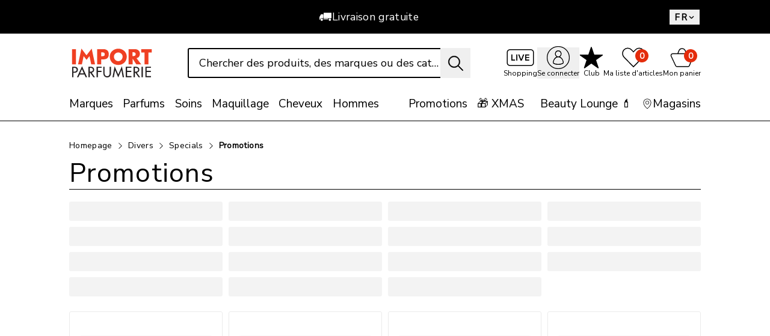

--- FILE ---
content_type: text/html; charset=utf-8
request_url: https://www.impo.ch/fr/diverses/specials/promotions/c/m_0292
body_size: 69002
content:
<!DOCTYPE html><html lang="fr" class="h-full antialiased"><head>
  <script id='reloader' src='[data-uri]'></script>
<meta charSet="utf-8"/><meta name="viewport" content="width=device-width, initial-scale=1"/><link rel="preload" href="/_next/static/media/88049b207ccc7cde-s.p.woff2" as="font" crossorigin="" type="font/woff2"/><link rel="preload" as="image" imageSrcSet="/_next/image?url=%2Ficons%2Fimport-parfumerie.svg&amp;w=180&amp;q=75 1x, /_next/image?url=%2Ficons%2Fimport-parfumerie.svg&amp;w=310&amp;q=75 2x"/><link rel="stylesheet" href="/_next/static/css/a8334deb06fc1a26.css?dpl=25.8.0.5" data-precedence="next"/><link rel="stylesheet" href="/_next/static/css/ce2081f87579aabe.css?dpl=25.8.0.5" data-precedence="next"/><link rel="stylesheet" href="/_next/static/css/c31fb6ad560109a4.css?dpl=25.8.0.5" data-precedence="next"/><link rel="stylesheet" href="/_next/static/css/c87a109c71e2c559.css?dpl=25.8.0.5" data-precedence="next"/><link rel="stylesheet" href="/_next/static/css/1f3b529d7a35b150.css?dpl=25.8.0.5" data-precedence="next"/><link rel="stylesheet" href="/_next/static/css/6bacd7d90d2ec156.css?dpl=25.8.0.5" data-precedence="next"/><link rel="stylesheet" href="/_next/static/css/daf6ad5b634f9436.css?dpl=25.8.0.5" data-precedence="next"/><link rel="stylesheet" href="/_next/static/css/2c75ae229179e6c5.css?dpl=25.8.0.5" data-precedence="next"/><link rel="stylesheet" href="/_next/static/css/9e75ee54132d4253.css?dpl=25.8.0.5" data-precedence="next"/><link rel="stylesheet" href="/_next/static/css/bb365bed9fefeeec.css?dpl=25.8.0.5" data-precedence="next"/><link rel="stylesheet" href="/_next/static/css/66d45dce592c3e63.css?dpl=25.8.0.5" data-precedence="next"/><link rel="stylesheet" href="/_next/static/css/eacfbb1166ee62b9.css?dpl=25.8.0.5" data-precedence="next"/><link rel="stylesheet" href="/_next/static/css/78434582463c2050.css?dpl=25.8.0.5" data-precedence="next"/><link rel="stylesheet" href="/_next/static/css/31fc9dbb1c5349e0.css?dpl=25.8.0.5" data-precedence="next"/><link rel="stylesheet" href="/_next/static/css/a7f14a4e4ba55333.css?dpl=25.8.0.5" data-precedence="next"/><link rel="stylesheet" href="/_next/static/css/8f695adefba72817.css?dpl=25.8.0.5" data-precedence="next"/><link rel="preload" as="script" fetchPriority="low" href="/_next/static/chunks/webpack-817ee3061335042c.js?dpl=25.8.0.5"/><script src="/_next/static/chunks/87c73c54-dd8d81ac9604067c.js?dpl=25.8.0.5" async=""></script><script src="/_next/static/chunks/2195-c75f1003629b3641.js?dpl=25.8.0.5" async=""></script><script src="/_next/static/chunks/main-app-c0f0eb8ab96bfd71.js?dpl=25.8.0.5" async=""></script><script src="/_next/static/chunks/app/layout-b3ac5835a41cda90.js?dpl=25.8.0.5" async=""></script><script src="/_next/static/chunks/45-7a54e18ff01a1156.js?dpl=25.8.0.5" async=""></script><script src="/_next/static/chunks/489-0d6f831079363d38.js?dpl=25.8.0.5" async=""></script><script src="/_next/static/chunks/9664-ac2e94686c7fa46b.js?dpl=25.8.0.5" async=""></script><script src="/_next/static/chunks/app/global-error-0a3732683f31bf49.js?dpl=25.8.0.5" async=""></script><script src="/_next/static/chunks/8bb4d8db-2ad955a1fd34505f.js?dpl=25.8.0.5" async=""></script><script src="/_next/static/chunks/9289-e07a0d1cd72701a3.js?dpl=25.8.0.5" async=""></script><script src="/_next/static/chunks/3043-0899f2c42b3a83b3.js?dpl=25.8.0.5" async=""></script><script src="/_next/static/chunks/7736-5889aac6055e9412.js?dpl=25.8.0.5" async=""></script><script src="/_next/static/chunks/8458-d74500c757ef6887.js?dpl=25.8.0.5" async=""></script><script src="/_next/static/chunks/3631-414802f3d4592c12.js?dpl=25.8.0.5" async=""></script><script src="/_next/static/chunks/6991-f30b11d1b55451a1.js?dpl=25.8.0.5" async=""></script><script src="/_next/static/chunks/9547-f756e246ce793001.js?dpl=25.8.0.5" async=""></script><script src="/_next/static/chunks/9883-82de93d96e489f56.js?dpl=25.8.0.5" async=""></script><script src="/_next/static/chunks/550-164d0fa460feab7c.js?dpl=25.8.0.5" async=""></script><script src="/_next/static/chunks/8071-9dcc7c2c3449e6e2.js?dpl=25.8.0.5" async=""></script><script src="/_next/static/chunks/3550-3640fc28ac06c43d.js?dpl=25.8.0.5" async=""></script><script src="/_next/static/chunks/4488-5a0654524e12528e.js?dpl=25.8.0.5" async=""></script><script src="/_next/static/chunks/5199-70096aab8721137e.js?dpl=25.8.0.5" async=""></script><script src="/_next/static/chunks/8837-0a7ee3f823ef5013.js?dpl=25.8.0.5" async=""></script><script src="/_next/static/chunks/793-abe6582855f6c127.js?dpl=25.8.0.5" async=""></script><script src="/_next/static/chunks/5476-f5a95085b42f1e7a.js?dpl=25.8.0.5" async=""></script><script src="/_next/static/chunks/750-cf723e766c863920.js?dpl=25.8.0.5" async=""></script><script src="/_next/static/chunks/9594-abcf1ea824bcfa35.js?dpl=25.8.0.5" async=""></script><script src="/_next/static/chunks/3062-4ec3b72c8ba7c60e.js?dpl=25.8.0.5" async=""></script><script src="/_next/static/chunks/3735-0975e103b40b3a59.js?dpl=25.8.0.5" async=""></script><script src="/_next/static/chunks/app/%5Blang%5D/(root)/layout-db385c3cc33fcb14.js?dpl=25.8.0.5" async=""></script><script src="/_next/static/chunks/app/%5Blang%5D/(root)/not-found-314136e28c06f4a1.js?dpl=25.8.0.5" async=""></script><script src="/_next/static/chunks/7722-506f7522f3845b68.js?dpl=25.8.0.5" async=""></script><script src="/_next/static/chunks/3844-13f3e8dd902a409c.js?dpl=25.8.0.5" async=""></script><script src="/_next/static/chunks/4996-b66073a717e87251.js?dpl=25.8.0.5" async=""></script><script src="/_next/static/chunks/app/%5Blang%5D/layout-caff5345f0e6d272.js?dpl=25.8.0.5" async=""></script><script src="/_next/static/chunks/app/%5Blang%5D/(root)/category/%5BcategoryId%5D/%5Bpagination%5D/%5Bquery%5D/%5Bsort%5D/page-11f134f49cca76f4.js?dpl=25.8.0.5" async=""></script><script src="/_next/static/chunks/app/%5Blang%5D/error-09e58347218f29c1.js?dpl=25.8.0.5" async=""></script><link rel="preload" href="https://apps.bazaarvoice.com/deployments/importparfumerie/main_site/production/fr_CH/bv.js" as="script"/><link rel="preload" href="https://kd09cjrvux.kameleoon.io/kameleoon.js" as="script"/><meta name="next-size-adjust" content=""/><link rel="preconnect" href="https://api.bazaarvoice.com/" crossorigin="anonymous"/><title>Promotions – Import Parfumerie</title><meta name="description" content="Promotions à prix réduit ✔️ Livraison gratuite, échantillons gratuits et livraison à domicile gratuite le lendemain ✔️ seulement sur Impo.ch"/><meta name="robots" content="index, follow"/><meta name="p:domain_verify" content="161ca34902cec6de3913f60a8c2d0073"/><link rel="canonical" href="https://www.impo.ch/fr/diverses/specials/promotions/c/m_0292"/><link rel="alternate" hrefLang="de-ch" href="https://www.impo.ch/de/diverses/specials/aktionen/c/m_0292"/><link rel="alternate" hrefLang="fr-ch" href="https://www.impo.ch/fr/divers/specials/promotions/c/m_0292"/><link rel="alternate" hrefLang="it-ch" href="https://www.impo.ch/it/varie/specials/azioni/c/m_0292"/><link rel="alternate" hrefLang="x-default" href="https://www.impo.ch/de/diverses/specials/aktionen/c/m_0292"/><meta name="apple-itunes-app" content="app-id=594116957"/><meta property="og:title" content="Promotions – Import Parfumerie"/><meta property="og:description" content="Promotions à prix réduit ✔️ Livraison gratuite, échantillons gratuits et livraison à domicile gratuite le lendemain ✔️ seulement sur Impo.ch"/><meta property="og:url" content="https://www.impo.ch/fr/diverses/specials/promotions/c/m_0292"/><meta property="og:site_name" content="Import Parfumerie"/><meta property="og:locale" content="fr"/><meta property="og:country_name" content="Schweiz"/><meta property="og:image:type" content="image/jpeg"/><meta property="og:image:width" content="1200"/><meta property="og:image:height" content="1200"/><meta property="og:image:alt" content="Import Parfumerie Logo
"/><meta property="og:image" content="https://www.impo.ch/opengraph-image.jpg?ce036a45b330e6e6"/><meta property="og:locale:alternate" content="de"/><meta property="og:locale:alternate" content="fr"/><meta property="og:locale:alternate" content="it"/><meta property="og:type" content="website"/><meta name="twitter:card" content="summary_large_image"/><meta name="twitter:title" content="Promotions – Import Parfumerie"/><meta name="twitter:description" content="Promotions à prix réduit ✔️ Livraison gratuite, échantillons gratuits et livraison à domicile gratuite le lendemain ✔️ seulement sur Impo.ch"/><meta name="twitter:image:type" content="image/jpeg"/><meta name="twitter:image:width" content="1200"/><meta name="twitter:image:height" content="1200"/><meta name="twitter:image:alt" content="Import Parfumerie Logo
"/><meta name="twitter:image" content="https://www.impo.ch/opengraph-image.jpg?ce036a45b330e6e6"/><link rel="apple-touch-icon" href="/apple-icon1.png?fec54ef071e6a675" type="image/png" sizes="60x60"/><link rel="apple-touch-icon" href="/apple-icon2.png?5e16d7db2e1341b2" type="image/png" sizes="76x76"/><link rel="apple-touch-icon" href="/apple-icon3.png?bad8524a6c89a58c" type="image/png" sizes="120x120"/><link rel="apple-touch-icon" href="/apple-icon4.png?378fe4d8f5ba2d14" type="image/png" sizes="152x152"/><link rel="apple-touch-icon" href="/apple-icon5.png?970e95fbdbccf655" type="image/png" sizes="167x167"/><link rel="apple-touch-icon" href="/apple-icon6.png?8133304a695a01e5" type="image/png" sizes="180x180"/><script src="/_next/static/chunks/polyfills-42372ed130431b0a.js?dpl=25.8.0.5" noModule=""></script></head><body class="__variable_24710f min-h-full overflow-x-hidden overflow-y-visible font-brand lg:mr-[calc(-1*(100vw-100%))]"><div hidden=""><!--$--><!--/$--></div><script>(self.__next_s=self.__next_s||[]).push(["https://apps.bazaarvoice.com/deployments/importparfumerie/main_site/production/fr_CH/bv.js",{}])</script><script>(self.__next_s=self.__next_s||[]).push(["https://kd09cjrvux.kameleoon.io/kameleoon.js",{"id":"kameleoon-external-js"}])</script><div class="relative min-h-screen overflow-hidden lg:static"><!--$--><!--/$--><header data-testauto="header" class="fixed left-0 top-0 z-10 w-[100vw] bg-white pr-[max(calc(100dvw-100%),var(--removed-body-scroll-bar-size))] lg:relative lg:top-auto"><div id="header-top-banner-slot"></div><div class="relative z-20" data-navigation-action="crisis banner"><nav class="bg-black"><div class="mx-auto flex h-[30px] max-w-[1400px] lg:h-[56px] lg:px-[115px]"><div class="embla grow overflow-hidden text-white"><div class="embla__container h-[30px] text-center text-[12px] font-semibold tracking-[0.35px] min-[480px]:text-[16px] lg:h-[56px] lg:text-[17.6px] lg:font-normal min-[1300px]:flex min-[1300px]:items-center min-[1300px]:justify-center min-[1300px]:gap-[30px]"><div class="embla__slide flex h-[30px] items-center justify-center gap-x-[14px] lg:h-[56px]"><svg width="22" height="22" viewBox="0 0 22 22" fill="currentColor" fill-rule="evenodd" clip-rule="evenodd" focusable="false" data-testauto="truck-legacy" class="size-[12px] fill-white min-[480px]:size-[16px] lg:size-[22px]"><use href="/icons/sprite-v2.svg#truck-legacy"></use></svg> Livraison gratuite</div><div class="embla__slide flex h-[30px] items-center justify-center gap-x-[14px] lg:h-[56px]"><svg width="22" height="22" viewBox="0 0 22 22" fill="currentColor" fill-rule="evenodd" clip-rule="evenodd" focusable="false" data-testauto="location-outline" class="size-[12px] fill-white min-[480px]:size-[16px] lg:size-[22px]"><use href="/icons/sprite-v2.svg#location-outline"></use></svg>Pick-up dans le magasin</div></div></div><div class="hidden translate-y-[25%] text-white lg:block"><!--$?--><template id="B:0"></template><!--/$--></div></div></nav></div><div class="main-header border-b-0 lg:border-b lg:border-black"><div class="mx-auto flex max-w-[1400px] flex-wrap justify-between gap-y-0 px-[10px] py-[10px] lg:flex-nowrap lg:gap-x-[20px] lg:px-[115px] lg:pb-0 lg+:gap-x-[30px] sm:gap-y-[5px] transition-height transition-spacing duration-300 lg:pt-[24px]"><div class="order-1 flex items-start gap-3 lg:max-w-[142px] lg:shrink-0 lg:gap-0"><div class="lg:hidden"><button type="button" aria-haspopup="dialog" aria-expanded="false" aria-controls="radix-_R_1bn5tda6ivb_" data-state="closed" class="block w-full"><div class="flex h-[24px] w-[24px] cursor-pointer flex-col justify-between"><span class="block h-[2px] w-full bg-black"></span><span class="block h-[2px] w-full bg-black"></span><span class="block h-[2px] w-full bg-black"></span></div></button></div><a data-testauto="logolink" class="lg:self-center" href="/fr"><img alt="Impo" loading="eager" width="142" height="51" decoding="async" data-nimg="1" class="max-h-[26px] max-w-[72px] transform duration-300 lg:max-h-[48px] lg:max-w-[120px] xl-:max-w-[142px] xl:max-h-[51px]" style="color:transparent" srcSet="/_next/image?url=%2Ficons%2Fimport-parfumerie.svg&amp;w=180&amp;q=75 1x, /_next/image?url=%2Ficons%2Fimport-parfumerie.svg&amp;w=310&amp;q=75 2x" src="/_next/image?url=%2Ficons%2Fimport-parfumerie.svg&amp;w=310&amp;q=75"/></a></div><div data-testauto="searchform" class="relative order-3 flex w-full grow justify-center lg:order-2 lg:w-auto"><form data-testauto="search-field" class="relative w-full overflow-hidden lg:max-w-[470px]"><input type="text" data-testauto="search-input" placeholder="Chercher des produits, des marques ou des catégories d&#x27;articles" autoComplete="off" class="w-full text-ellipsis border border-black text-black lg:border-[1.5px] focus:border-[#FF0400] focus:outline-none h-[35px] rounded-[3px] pl-[16px] pr-[35px] text-center text-[16px] lg:h-[50px] lg:pr-[50px] lg:text-[18px] placeholder:text-black disabled:border-[#CCCCCC] disabled:text-[#CCCCCC] disabled:placeholder:text-[#777777] focus:placeholder:none focus:placeholder:invisible focus:placeholder:text-transparent" value=""/><button data-testauto="search-button" type="submit" class="absolute right-0 h-full w-[40px] lg:w-[50px]" aria-label="Recherche"><svg width="22" height="22" viewBox="0 0 22 22" fill="currentColor" fill-rule="evenodd" clip-rule="evenodd" focusable="false" data-testauto="search" class="lg:w-[27px stroke ml-[12px] size-[20px] stroke-[0.6] lg:size-[27px]"><use href="/icons/sprite-v2.svg#search"></use></svg></button></form><div class="absolute -left-[10px] -right-[10px] top-[45px] z-30 overflow-y-auto border-t-[1px] border-[#000000] bg-white lg:-left-[20px] lg:right-auto lg:top-[56px] lg:border-t-0 lg:shadow-suggestion-layer lg+:-left-[30px] origin-top transition-all duration-300 ease-in-out scale-y-0" style="max-height:0px"></div></div><div class="relative order-2 lg:order-3 lg:shrink-0"><ul class="flex items-center justify-center gap-[6px] text-center text-[12px] min-[410px]:gap-[10px] lg:gap-[14px]" data-navigation-action="sub header"><li class="max-[330px]:hidden flex h-[34px] min-[580px]:h-[47px] flex-col items-center justify-start lg:justify-center lg:h-[50px]" data-testauto="live-shopping"><a class="group relative hover:text-[#6A6A6A]" href="/fr/live-shopping"><div class="mb-[2px] flex h-[24px] items-center justify-center lg:mb-0 lg:h-[34px] relative"><div class="relative"><svg width="22" height="22" viewBox="0 0 22 22" fill="currentColor" fill-rule="evenodd" clip-rule="evenodd" focusable="false" data-testauto="live-shopping-is-not-live" class="size-[36px] lg:size-[48px]"><title>Shopping</title><use href="/icons/sprite-v2.svg#live"></use></svg></div></div><div class="relative hidden h-[18px] min-[580px]:block">Shopping</div></a></li><li class="flex h-[34px] min-[580px]:h-[47px] flex-col items-center justify-start lg:justify-center lg:h-[50px]"><button class="group relative cursor-pointer hover:text-[#6A6A6A]" data-testauto="login"><div class="mb-[2px] flex h-[24px] items-center justify-center lg:mb-0 lg:h-[34px] relative"><svg width="22" height="22" viewBox="0 0 22 22" fill="currentColor" fill-rule="evenodd" clip-rule="evenodd" focusable="false" data-testauto="person-outline-circle" class="size-[30px] lg:size-[40px]"><title>Se connecter</title><use href="/icons/sprite-v2.svg#person-outline-circle"></use></svg></div><div class="relative hidden h-[18px] min-[580px]:block">Se connecter</div></button></li><li class="max-[288px]:hidden flex h-[34px] min-[580px]:h-[47px] flex-col items-center justify-start lg:justify-center lg:h-[50px]"><a class="group relative hover:text-[#6A6A6A]" data-testauto="memberclub" href="/fr/thememberclub"><div class="mb-[2px] flex h-[24px] items-center justify-center lg:mb-0 lg:h-[34px] relative"><svg width="22" height="22" viewBox="0 0 22 22" fill="currentColor" fill-rule="evenodd" clip-rule="evenodd" focusable="false" data-testauto="star-filled" class="size-[30px] lg:size-[40px]"><title>Club</title><use href="/icons/sprite-v2.svg#star-filled"></use></svg></div><div class="relative hidden h-[18px] min-[580px]:block">Club</div></a></li><li class="flex h-[34px] min-[580px]:h-[47px] flex-col items-center justify-start lg:justify-center lg:h-[50px]"><a class="group relative hover:text-[#6A6A6A]" data-testauto="wishlist" href="/fr/wishlist"><div class="absolute right-[2px] top-0 z-10 grid h-[20px] w-[20px] items-center justify-center rounded-[50%] bg-[#E42C0C] text-[12px] font-semibold text-white sm:right-[calc(50%-20px)] lg:right-[calc(50%-25px)] lg:top-[3px] lg:h-[22px] lg:w-[22px] lg:text-[14px]">0</div><div class="mb-[2px] flex h-[24px] items-center justify-center lg:mb-0 lg:h-[34px] relative"><svg width="22" height="22" viewBox="0 0 22 22" fill="currentColor" fill-rule="evenodd" clip-rule="evenodd" focusable="false" data-testauto="heart-outline" class="mr-2 size-[30px] lg:mr-0 lg:size-[40px]"><title>Ma liste d&#x27;articles</title><use href="/icons/sprite-v2.svg#heart-outline"></use></svg></div><div class="relative hidden h-[18px] min-[580px]:block">Ma liste d&#x27;articles</div></a></li><li class="flex h-[34px] min-[580px]:h-[47px] flex-col items-center justify-start lg:justify-center lg:h-[50px]" data-cart-header="true"><a class="group relative hover:text-[#6A6A6A]" data-testauto="basket" href="/fr/cart"><div class="absolute right-[2px] top-0 z-10 grid h-[20px] w-[20px] items-center justify-center rounded-[50%] bg-[#E42C0C] text-[12px] font-semibold text-white sm:right-[calc(50%-20px)] lg:right-[calc(50%-25px)] lg:top-[3px] lg:h-[22px] lg:w-[22px] lg:text-[14px]" data-testauto="basket-total-items">0</div><div class="mb-[2px] flex h-[24px] items-center justify-center lg:mb-0 lg:h-[34px] relative"><svg width="22" height="22" viewBox="0 0 22 22" fill="currentColor" fill-rule="evenodd" clip-rule="evenodd" focusable="false" data-testauto="bag-outline" class="mr-2 size-[30px] lg:mr-0 lg:size-[40px]"><title>Mon panier</title><use href="/icons/sprite-v2.svg#bag-outline"></use></svg></div><div class="relative hidden h-[18px] min-[680px]:block">Mon panier</div><div class="hidden min-[580px]:block min-[680px]:hidden">Panier</div></a></li></ul></div></div><nav class="hidden w-full lg:block" data-navigation-action="main navigation"><div class="relative flex"><ul class="mx-auto mb-[15px] mt-[30px] flex w-full max-w-[1400px] grow px-[115px] text-[17px] leading-[26px] xl-:text-[19px] transition-spacing duration-300" data-testauto="nav-categories"><li><a class="flex flex-nowrap items-center gap-[2px]" data-testauto="nav-category" href="/fr/top-produits/c/m_0001"><span class="text-nowrap">Marques</span></a><div class="absolute left-0 z-20 w-full border-b border-black bg-white hidden top-[72px]"><ul class="mx-auto grid w-full max-w-[1400px] grid-cols-4 gap-[30px] py-[20px] font-[400] lg:px-[115px]" data-testauto="nav-flyout"><li class="" style="order:0" data-testauto="nav-flyout-link-section"><span class="flex flex-nowrap gap-[3px]"><span class="block overflow-hidden text-ellipsis whitespace-nowrap pb-[5px] text-[16px] font-bold leading-[20px] tracking-[0.35px]"><a class="hover:underline" data-testauto="nav-flyout-label" href="/fr/top-produits/parfums-pour-femme-les-plus-vendus/c/m_0002">Marques les plus vendus</a></span></span><ul class="mb-[10px]" data-testauto="nav-flyout-categories"><li class="block text-[16px] leading-[20px] tracking-[0.35px] [&amp;:not(:last-child)]:mb-[5px]"><a class="flex flex-nowrap gap-[3px]" data-testauto="nav-flyout-category" href="/fr/chanel/c/BRAND_chanel"><span class="hover:underline">CHANEL</span></a></li><li class="block text-[16px] leading-[20px] tracking-[0.35px] [&amp;:not(:last-child)]:mb-[5px]"><a class="flex flex-nowrap gap-[3px]" data-testauto="nav-flyout-category" href="/fr/dior/c/BRAND_dior"><span class="hover:underline">DIOR</span></a></li><li class="block text-[16px] leading-[20px] tracking-[0.35px] [&amp;:not(:last-child)]:mb-[5px]"><a class="flex flex-nowrap gap-[3px]" data-testauto="nav-flyout-category" href="/fr/yves-saint-laurent/c/BRAND_yves_saint_laurent"><span class="hover:underline">Yves Saint Laurent</span></a></li><li class="block text-[16px] leading-[20px] tracking-[0.35px] [&amp;:not(:last-child)]:mb-[5px]"><a class="flex flex-nowrap gap-[3px]" data-testauto="nav-flyout-category" href="/fr/clarins/c/BRAND_clarins"><span class="hover:underline">Clarins</span></a></li><li class="block text-[16px] leading-[20px] tracking-[0.35px] [&amp;:not(:last-child)]:mb-[5px]"><a class="flex flex-nowrap gap-[3px]" data-testauto="nav-flyout-category" href="/fr/jean-paul-gaultier/c/BRAND_jean_paul_gaultier"><span class="hover:underline">Jean Paul Gaultier</span></a></li><li class="block text-[16px] leading-[20px] tracking-[0.35px] [&amp;:not(:last-child)]:mb-[5px]"><a class="flex flex-nowrap gap-[3px]" data-testauto="nav-flyout-category" href="/fr/lanc%c3%b4me/c/BRAND_lancome"><span class="hover:underline">Lancôme</span></a></li><li class="block text-[16px] leading-[20px] tracking-[0.35px] [&amp;:not(:last-child)]:mb-[5px]"><a class="flex flex-nowrap gap-[3px]" data-testauto="nav-flyout-category" href="/fr/biotherm/c/BRAND_biotherm"><span class="hover:underline">Biotherm</span></a></li><li class="block text-[16px] leading-[20px] tracking-[0.35px] [&amp;:not(:last-child)]:mb-[5px]"><a class="flex flex-nowrap gap-[3px]" data-testauto="nav-flyout-category" href="/fr/clinique/c/BRAND_clinique"><span class="hover:underline">Clinique</span></a></li><li class="block text-[16px] leading-[20px] tracking-[0.35px] [&amp;:not(:last-child)]:mb-[5px]"><a class="flex flex-nowrap gap-[3px]" data-testauto="nav-flyout-category" href="/fr/est%c3%a9e-lauder/c/BRAND_estee_lauder"><span class="hover:underline">Estée Lauder</span></a></li></ul></li><li class="" style="order:1" data-testauto="nav-flyout-link-section"><span class="flex flex-nowrap gap-[3px]"><span class="block overflow-hidden text-ellipsis whitespace-nowrap pb-[5px] text-[16px] font-bold leading-[20px] tracking-[0.35px]"><a class="hover:underline" data-testauto="nav-flyout-label" href="/fr/top-produits/parfums-pour-homme-les-plus-vendus/c/m_0003">Nouveau chez nous</a></span></span><ul class="mb-[10px]" data-testauto="nav-flyout-categories"><li class="block text-[16px] leading-[20px] tracking-[0.35px] [&amp;:not(:last-child)]:mb-[5px]"><a class="flex flex-nowrap gap-[3px]" data-testauto="nav-flyout-category" href="/fr/chanel/c/BRAND_chanel"><span class="hover:underline">CHANEL</span></a></li><li class="block text-[16px] leading-[20px] tracking-[0.35px] [&amp;:not(:last-child)]:mb-[5px]"><a class="flex flex-nowrap gap-[3px]" data-testauto="nav-flyout-category" href="/fr/k%c3%a9rastase/c/BRAND_kerastase"><span class="hover:underline">Kérastase</span></a></li><li class="block text-[16px] leading-[20px] tracking-[0.35px] [&amp;:not(:last-child)]:mb-[5px]"><a class="flex flex-nowrap gap-[3px]" data-testauto="nav-flyout-category" href="/fr/givenchy/c/BRAND_givenchy"><span class="hover:underline">Givenchy</span></a></li><li class="block text-[16px] leading-[20px] tracking-[0.35px] [&amp;:not(:last-child)]:mb-[5px]"><a class="flex flex-nowrap gap-[3px]" data-testauto="nav-flyout-category" href="/fr/sisley/c/BRAND_sisley"><span class="hover:underline">Sisley</span></a></li><li class="block text-[16px] leading-[20px] tracking-[0.35px] [&amp;:not(:last-child)]:mb-[5px]"><a class="flex flex-nowrap gap-[3px]" data-testauto="nav-flyout-category" href="/fr/walberg/c/BRAND_walberg"><span class="hover:underline">Walberg</span></a></li><li class="block text-[16px] leading-[20px] tracking-[0.35px] [&amp;:not(:last-child)]:mb-[5px]"><a class="flex flex-nowrap gap-[3px]" data-testauto="nav-flyout-category" href="/fr/bondi-sands/c/BRAND_bondi_sands"><span class="hover:underline">BONDI SANDS</span></a></li><li class="block text-[16px] leading-[20px] tracking-[0.35px] [&amp;:not(:last-child)]:mb-[5px]"><a class="flex flex-nowrap gap-[3px]" data-testauto="nav-flyout-category" href="/fr/lor%c3%a9al-professionnel/c/BRAND_l_oreal_professionnel"><span class="hover:underline">L&#x27;Oréal Professionnel</span></a></li><li class="block text-[16px] leading-[20px] tracking-[0.35px] [&amp;:not(:last-child)]:mb-[5px]"><a class="flex flex-nowrap gap-[3px]" data-testauto="nav-flyout-category" href="/fr/gisada/c/BRAND_gisada"><span class="hover:underline">GISADA</span></a></li></ul></li><li class="" style="order:2" data-testauto="nav-flyout-content-section"><span class="flex flex-nowrap gap-[3px]"><span class="block overflow-hidden text-ellipsis whitespace-nowrap pb-[5px] text-[16px] font-bold leading-[20px] tracking-[0.35px]">Toutes les marques de A à Z</span></span><div class="text-[14px] leading-[20px] tracking-[0.35px]">Découvrez notre gamme de marques - <strong>338</strong>  marques vous attendent!</div><a class="relative inline-block rounded-[3px] transition-colors duration-300 ease-in-out bg-black hover:bg-[#555555] text-white border-[2px] border-[#000000] hover:border-[#555555] p-[9.75px] lg:p-[11px] mt-[10px]" href="/fr/top-produits/toutes-les-marques-de-a-%c3%a0-z/c/m_0209"><span class="items-center justify-center pt-[2px] text-center font-bold uppercase tracking-[3.6px] block text-[12px] lg:text-[12px] leading-[16px]">Toutes les marques de A à Z</span></a></li></ul></div></li><li class="grow w-[5px] min-w-[5px] max-w-[25px]"></li><li><a class="flex flex-nowrap items-center gap-[2px]" data-testauto="nav-category" href="/fr/parfums/c/m_0006"><span class="text-nowrap">Parfums</span></a><div class="absolute left-0 z-20 w-full border-b border-black bg-white hidden top-[72px]"><ul class="mx-auto grid w-full max-w-[1400px] grid-cols-4 gap-[30px] py-[20px] font-[400] lg:px-[115px]" data-testauto="nav-flyout"><li class="" style="order:0" data-testauto="nav-flyout-link-section"><span class="flex flex-nowrap gap-[3px]"><span class="block overflow-hidden text-ellipsis whitespace-nowrap pb-[5px] text-[16px] font-bold leading-[20px] tracking-[0.35px]"><a class="hover:underline" data-testauto="nav-flyout-label" href="/fr/parfums/parfums-pour-femme/c/m_0007">Parfums pour femme</a></span></span><ul class="mb-[10px]" data-testauto="nav-flyout-categories"><li class="block text-[16px] leading-[20px] tracking-[0.35px] [&amp;:not(:last-child)]:mb-[5px]"><a class="flex flex-nowrap gap-[3px]" data-testauto="nav-flyout-category" href="/fr/parfums/parfums-pour-femme/parfum/c/m_0008"><span class="hover:underline">Parfum</span></a></li><li class="block text-[16px] leading-[20px] tracking-[0.35px] [&amp;:not(:last-child)]:mb-[5px]"><a class="flex flex-nowrap gap-[3px]" data-testauto="nav-flyout-category" href="/fr/parfums/parfums-pour-femme/lotion-et-cr%c3%a8me-pour-le-corps/c/m_0009"><span class="hover:underline">Lotion et crème pour le corps</span></a></li><li class="block text-[16px] leading-[20px] tracking-[0.35px] [&amp;:not(:last-child)]:mb-[5px]"><a class="flex flex-nowrap gap-[3px]" data-testauto="nav-flyout-category" href="/fr/parfums/parfums-pour-femme/gels-pour-le-bain-et-la-douche/c/m_0010"><span class="hover:underline">Gels pour le bain et la douche</span></a></li><li class="block text-[16px] leading-[20px] tracking-[0.35px] [&amp;:not(:last-child)]:mb-[5px]"><a class="flex flex-nowrap gap-[3px]" data-testauto="nav-flyout-category" href="/fr/parfums/parfums-pour-femme/d%c3%a9odorant/c/m_0011"><span class="hover:underline">Déodorant</span></a></li><li class="block text-[16px] leading-[20px] tracking-[0.35px] [&amp;:not(:last-child)]:mb-[5px]"><a class="flex flex-nowrap gap-[3px]" data-testauto="nav-flyout-category" href="/fr/parfums/parfums-pour-femme/coffrets-cadeaux-parfums-pour-femme/c/m_1010"><span class="hover:underline">Coffrets-cadeaux parfums pour femme</span></a></li></ul></li><li class="" style="order:1" data-testauto="nav-flyout-link-section"><span class="flex flex-nowrap gap-[3px]"><span class="block overflow-hidden text-ellipsis whitespace-nowrap pb-[5px] text-[16px] font-bold leading-[20px] tracking-[0.35px]"><a class="hover:underline" data-testauto="nav-flyout-label" href="/fr/parfums/parfums-pour-homme/c/m_0015">Parfums pour homme</a></span></span><ul class="mb-[10px]" data-testauto="nav-flyout-categories"><li class="block text-[16px] leading-[20px] tracking-[0.35px] [&amp;:not(:last-child)]:mb-[5px]"><a class="flex flex-nowrap gap-[3px]" data-testauto="nav-flyout-category" href="/fr/parfums/parfums-pour-homme/parfum/c/m_0016"><span class="hover:underline">Parfum</span></a></li><li class="block text-[16px] leading-[20px] tracking-[0.35px] [&amp;:not(:last-child)]:mb-[5px]"><a class="flex flex-nowrap gap-[3px]" data-testauto="nav-flyout-category" href="/fr/parfums/parfums-pour-homme/apr%c3%a8s-rasage/c/m_0017"><span class="hover:underline">Après-rasage</span></a></li><li class="block text-[16px] leading-[20px] tracking-[0.35px] [&amp;:not(:last-child)]:mb-[5px]"><a class="flex flex-nowrap gap-[3px]" data-testauto="nav-flyout-category" href="/fr/parfums/parfums-pour-homme/gel-pour-le-bain-et-la-douche/c/m_0018"><span class="hover:underline">Gel pour le bain et la douche</span></a></li><li class="block text-[16px] leading-[20px] tracking-[0.35px] [&amp;:not(:last-child)]:mb-[5px]"><a class="flex flex-nowrap gap-[3px]" data-testauto="nav-flyout-category" href="/fr/parfums/parfums-pour-homme/d%c3%a9odorant/c/m_0019"><span class="hover:underline">Déodorant</span></a></li><li class="block text-[16px] leading-[20px] tracking-[0.35px] [&amp;:not(:last-child)]:mb-[5px]"><a class="flex flex-nowrap gap-[3px]" data-testauto="nav-flyout-category" href="/fr/parfums/parfums-pour-homme/coffrets-cadeaux-parfums-pour-homme/c/m_1011"><span class="hover:underline">Coffrets-cadeaux parfums pour homme</span></a></li></ul></li><li class="-mx-[15px] -my-[20px] bg-[#F0F0F0] px-[15px] py-[20px]" style="order:2" data-testauto="nav-flyout-link-section"><span class="flex flex-nowrap gap-[3px]"><span class="block overflow-hidden text-ellipsis whitespace-nowrap pb-[5px] text-[16px] font-bold leading-[20px] tracking-[0.35px]"><a class="hover:underline" data-testauto="nav-flyout-label" href="/fr/parfums/specials/c/m_1052">Specials</a></span></span><ul class="mb-[10px]" data-testauto="nav-flyout-categories"><li class="block text-[16px] leading-[20px] tracking-[0.35px] [&amp;:not(:last-child)]:mb-[5px]"><a class="flex flex-nowrap gap-[3px]" data-testauto="nav-flyout-category" href="/fr/nouveaut%c3%a9s/toutes-les-nouveaut%c3%a9s/nouveaut%c3%a9s-parfums/c/m_0183"><span class="hover:underline">Nouveautés Parfums</span></a></li><li class="block text-[16px] leading-[20px] tracking-[0.35px] [&amp;:not(:last-child)]:mb-[5px]"><a class="flex flex-nowrap gap-[3px]" data-testauto="nav-flyout-category" href="/fr/hot-niche/c/m_1964"><span class="hover:underline">Hot &amp; Niche</span></a></li><li class="block text-[16px] leading-[20px] tracking-[0.35px] [&amp;:not(:last-child)]:mb-[5px]"><a class="flex flex-nowrap gap-[3px]" data-testauto="nav-flyout-category" href="/fr/actions/offres-du-moment/atelier-gravure/c/m_1195"><span class="hover:underline">Atelier Gravure</span></a></li><li class="block text-[16px] leading-[20px] tracking-[0.35px] [&amp;:not(:last-child)]:mb-[5px]"><a class="flex flex-nowrap gap-[3px]" data-testauto="nav-flyout-category" href="/fr/perfume-finder/c/m_1855"><span class="hover:underline">Perfume-Finder</span></a></li><li class="block text-[16px] leading-[20px] tracking-[0.35px] [&amp;:not(:last-child)]:mb-[5px]"><a class="flex flex-nowrap gap-[3px]" data-testauto="nav-flyout-category" href="/fr/gift-finder/c/Gift-Finder"><span class="hover:underline">Gift-Finder</span></a></li><li class="block text-[16px] leading-[20px] tracking-[0.35px] [&amp;:not(:last-child)]:mb-[5px]"><a class="flex flex-nowrap gap-[3px]" data-testauto="nav-flyout-category" href="/fr/parfums/specials/swissmade/c/m_1050"><span class="hover:underline">Swissmade</span></a></li><li class="block text-[16px] leading-[20px] tracking-[0.35px] [&amp;:not(:last-child)]:mb-[5px]"><a class="flex flex-nowrap gap-[3px]" data-testauto="nav-flyout-category" href="/fr/parfums/specials/travelsize/c/m_1044"><span class="hover:underline">Travelsize</span></a></li><li class="block text-[16px] leading-[20px] tracking-[0.35px] [&amp;:not(:last-child)]:mb-[5px]"><a class="flex flex-nowrap gap-[3px]" data-testauto="nav-flyout-category" href="/fr/divers/home-lifestyle/parfums-dint%c3%a9rieur/c/m_0173"><span class="hover:underline">Parfums d&#x27;intérieur</span></a></li><li class="block text-[16px] leading-[20px] tracking-[0.35px] [&amp;:not(:last-child)]:mb-[5px]"><a class="flex flex-nowrap gap-[3px]" data-testauto="nav-flyout-category" href="/fr/divers/specials/cartes-cadeaux/c/m_0233"><span class="hover:underline">Cartes Cadeaux</span></a></li><li class="block text-[16px] leading-[20px] tracking-[0.35px] [&amp;:not(:last-child)]:mb-[5px]"><a class="flex flex-nowrap gap-[3px]" data-testauto="nav-flyout-category" href="/fr/parfums/specials/parfums-en-action/c/m_0286"><span class="hover:underline">Promotions</span><span class="flex size-[18px] items-center justify-center rounded-[50%] bg-[#FF0000] text-[13px] font-bold text-white">%</span></a></li><li class="block text-[16px] leading-[20px] tracking-[0.35px] [&amp;:not(:last-child)]:mb-[5px]"><a class="flex flex-nowrap gap-[3px]" data-testauto="nav-flyout-category" href="/fr/actions/offres-du-moment/black-friday-deals/c/m_1975"><span class="hover:underline">Black Friday Deals</span></a></li></ul></li></ul></div></li><li class="grow w-[5px] min-w-[5px] max-w-[25px]"></li><li><a class="flex flex-nowrap items-center gap-[2px]" data-testauto="nav-category" href="/fr/soins/c/m_0031"><span class="text-nowrap">Soins</span></a><div class="absolute left-0 z-20 w-full border-b border-black bg-white hidden top-[72px]"><ul class="mx-auto grid w-full max-w-[1400px] grid-cols-4 gap-[30px] py-[20px] font-[400] lg:px-[115px]" data-testauto="nav-flyout"><li class="" style="order:0" data-testauto="nav-flyout-link-section"><span class="flex flex-nowrap gap-[3px]"><span class="block overflow-hidden text-ellipsis whitespace-nowrap pb-[5px] text-[16px] font-bold leading-[20px] tracking-[0.35px]"><a class="hover:underline" data-testauto="nav-flyout-label" href="/fr/soins/soins-du-visage/c/m_0032">Soins du visage</a></span></span><ul class="mb-[10px]" data-testauto="nav-flyout-categories"><li class="block text-[16px] leading-[20px] tracking-[0.35px] [&amp;:not(:last-child)]:mb-[5px]"><a class="flex flex-nowrap gap-[3px]" data-testauto="nav-flyout-category" href="/fr/soins/soins-du-visage/soins-nettoyants-visage/c/m_0034"><span class="hover:underline">Soins nettoyants</span></a></li><li class="block text-[16px] leading-[20px] tracking-[0.35px] [&amp;:not(:last-child)]:mb-[5px]"><a class="flex flex-nowrap gap-[3px]" data-testauto="nav-flyout-category" href="/fr/soins/soins-du-visage/masques-gommages/c/m_0038"><span class="hover:underline">Masques &amp; gommages</span></a></li><li class="block text-[16px] leading-[20px] tracking-[0.35px] [&amp;:not(:last-child)]:mb-[5px]"><a class="flex flex-nowrap gap-[3px]" data-testauto="nav-flyout-category" href="/fr/soins/soins-du-visage/s%c3%a9rum-soins-intensifs/c/m_0042"><span class="hover:underline">Sérum &amp; soins intensifs</span></a></li><li class="block text-[16px] leading-[20px] tracking-[0.35px] [&amp;:not(:last-child)]:mb-[5px]"><a class="flex flex-nowrap gap-[3px]" data-testauto="nav-flyout-category" href="/fr/soins/soins-du-visage/soins-contour-des-yeux/c/m_0033"><span class="hover:underline">Soins contour des yeux</span></a></li><li class="block text-[16px] leading-[20px] tracking-[0.35px] [&amp;:not(:last-child)]:mb-[5px]"><a class="flex flex-nowrap gap-[3px]" data-testauto="nav-flyout-category" href="/fr/soins/soins-du-visage/cr%c3%a8me-de-jour/c/m_0040"><span class="hover:underline">Crème de jour</span></a></li><li class="block text-[16px] leading-[20px] tracking-[0.35px] [&amp;:not(:last-child)]:mb-[5px]"><a class="flex flex-nowrap gap-[3px]" data-testauto="nav-flyout-category" href="/fr/soins/soins-du-visage/soins-de-nuit/c/m_0041"><span class="hover:underline">Crème de nuit</span></a></li><li class="block text-[16px] leading-[20px] tracking-[0.35px] [&amp;:not(:last-child)]:mb-[5px]"><a class="flex flex-nowrap gap-[3px]" data-testauto="nav-flyout-category" href="/fr/s%c3%a9rum-pour-cils/c/m_1407"><span class="hover:underline">Sérum pour cils</span></a></li></ul></li><li class="" style="order:1" data-testauto="nav-flyout-link-section"><span class="flex flex-nowrap gap-[3px]"><span class="block overflow-hidden text-ellipsis whitespace-nowrap pb-[5px] text-[16px] font-bold leading-[20px] tracking-[0.35px]"><a class="hover:underline" data-testauto="nav-flyout-label" href="/fr/soins/soins-corporels/c/m_0045">Soins corporels</a></span></span><ul class="mb-[10px]" data-testauto="nav-flyout-categories"><li class="block text-[16px] leading-[20px] tracking-[0.35px] [&amp;:not(:last-child)]:mb-[5px]"><a class="flex flex-nowrap gap-[3px]" data-testauto="nav-flyout-category" href="/fr/soins/soins-corporels/gel-pour-le-bain-et-la-douche/c/m_0047"><span class="hover:underline">Gel pour le bain et la douche</span></a></li><li class="block text-[16px] leading-[20px] tracking-[0.35px] [&amp;:not(:last-child)]:mb-[5px]"><a class="flex flex-nowrap gap-[3px]" data-testauto="nav-flyout-category" href="/fr/soins/soins-corporels/gommage-pour-le-corps/c/m_0049"><span class="hover:underline">Gommage pour le corps</span></a></li><li class="block text-[16px] leading-[20px] tracking-[0.35px] [&amp;:not(:last-child)]:mb-[5px]"><a class="flex flex-nowrap gap-[3px]" data-testauto="nav-flyout-category" href="/fr/soins/soins-corporels/lotion-cr%c3%a8me-pour-le-corps/c/m_0048"><span class="hover:underline">Lotion &amp; crème pour le corps</span></a></li><li class="block text-[16px] leading-[20px] tracking-[0.35px] [&amp;:not(:last-child)]:mb-[5px]"><a class="flex flex-nowrap gap-[3px]" data-testauto="nav-flyout-category" href="/fr/soins/soins-corporels/huile-pour-le-corps/c/m_1012"><span class="hover:underline">Huile pour le corps</span></a></li><li class="block text-[16px] leading-[20px] tracking-[0.35px] [&amp;:not(:last-child)]:mb-[5px]"><a class="flex flex-nowrap gap-[3px]" data-testauto="nav-flyout-category" href="/fr/soins/soins-corporels/soins-remodelants-et-anticellulite/c/m_0051"><span class="hover:underline">Soins remodelants et anticellulite</span></a></li><li class="block text-[16px] leading-[20px] tracking-[0.35px] [&amp;:not(:last-child)]:mb-[5px]"><a class="flex flex-nowrap gap-[3px]" data-testauto="nav-flyout-category" href="/fr/soins/soins-corporels/d%c3%a9odorant/c/m_0046"><span class="hover:underline">Déodorant</span></a></li><li class="block text-[16px] leading-[20px] tracking-[0.35px] [&amp;:not(:last-child)]:mb-[5px]"><a class="flex flex-nowrap gap-[3px]" data-testauto="nav-flyout-category" href="/fr/soins/soins-corporels/soins-des-mains-et-des-pieds/c/m_0054"><span class="hover:underline">Soins des mains et des pieds</span></a></li></ul></li><li class="" style="order:2" data-testauto="nav-flyout-link-section"><span class="flex flex-nowrap gap-[3px]"><span class="block overflow-hidden text-ellipsis whitespace-nowrap pb-[5px] text-[16px] font-bold leading-[20px] tracking-[0.35px]"><a class="hover:underline" data-testauto="nav-flyout-label" href="/fr/soins/protections-solaires/c/m_0065">Protections solaires</a></span></span><ul class="mb-[10px]" data-testauto="nav-flyout-categories"><li class="block text-[16px] leading-[20px] tracking-[0.35px] [&amp;:not(:last-child)]:mb-[5px]"><a class="flex flex-nowrap gap-[3px]" data-testauto="nav-flyout-category" href="/fr/soins/protections-solaires/cr%c3%a8me-solaire/c/m_0066"><span class="hover:underline">Crème solaire</span></a></li><li class="block text-[16px] leading-[20px] tracking-[0.35px] [&amp;:not(:last-child)]:mb-[5px]"><a class="flex flex-nowrap gap-[3px]" data-testauto="nav-flyout-category" href="/fr/soins/protections-solaires/maquillage-soleil/c/m_0291"><span class="hover:underline">Maquillage soleil</span></a></li><li class="block text-[16px] leading-[20px] tracking-[0.35px] [&amp;:not(:last-child)]:mb-[5px]"><a class="flex flex-nowrap gap-[3px]" data-testauto="nav-flyout-category" href="/fr/soins/protections-solaires/apr%c3%a8s-soleils/c/m_0068"><span class="hover:underline">Après-soleils</span></a></li><li class="block text-[16px] leading-[20px] tracking-[0.35px] [&amp;:not(:last-child)]:mb-[5px]"><a class="flex flex-nowrap gap-[3px]" data-testauto="nav-flyout-category" href="/fr/soins/protections-solaires/autobronzants/c/m_0069"><span class="hover:underline">Autobronzants</span></a></li></ul><span class="flex flex-nowrap gap-[3px]"><span class="block overflow-hidden text-ellipsis whitespace-nowrap pb-[5px] text-[16px] font-bold leading-[20px] tracking-[0.35px]"><a class="hover:underline" data-testauto="nav-flyout-label" href="/fr/soins/accessoires-de-beaut%c3%a9/c/m_1013">Accessoires de beauté</a></span></span><ul class="mb-[10px]" data-testauto="nav-flyout-categories"><li class="block text-[16px] leading-[20px] tracking-[0.35px] [&amp;:not(:last-child)]:mb-[5px]"><a class="flex flex-nowrap gap-[3px]" data-testauto="nav-flyout-category" href="/fr/soins/accessoires-de-beaut%c3%a9/brosses-pour-le-visage/c/m_0160"><span class="hover:underline">Brosses pour le visage</span></a></li><li class="block text-[16px] leading-[20px] tracking-[0.35px] [&amp;:not(:last-child)]:mb-[5px]"><a class="flex flex-nowrap gap-[3px]" data-testauto="nav-flyout-category" href="/fr/soins/accessoires-de-beaut%c3%a9/microneedling/c/m_0560"><span class="hover:underline">Microneedling</span></a></li><li class="block text-[16px] leading-[20px] tracking-[0.35px] [&amp;:not(:last-child)]:mb-[5px]"><a class="flex flex-nowrap gap-[3px]" data-testauto="nav-flyout-category" href="/fr/soins/accessoires-de-beaut%c3%a9/hygi%c3%a8ne-bucco-dentaire/c/m_0960"><span class="hover:underline">Hygiène bucco-dentaire</span></a></li></ul></li><li class="-mx-[15px] -my-[20px] bg-[#F0F0F0] px-[15px] py-[20px]" style="order:3" data-testauto="nav-flyout-link-section"><span class="flex flex-nowrap gap-[3px]"><span class="block overflow-hidden text-ellipsis whitespace-nowrap pb-[5px] text-[16px] font-bold leading-[20px] tracking-[0.35px]"><a class="hover:underline" data-testauto="nav-flyout-label" href="/fr/soins/specials/c/m_1053">Specials</a></span></span><ul class="mb-[10px]" data-testauto="nav-flyout-categories"><li class="block text-[16px] leading-[20px] tracking-[0.35px] [&amp;:not(:last-child)]:mb-[5px]"><a class="flex flex-nowrap gap-[3px]" data-testauto="nav-flyout-category" href="/fr/nouveaut%c3%a9s/toutes-les-nouveaut%c3%a9s/nouveaut%c3%a9s-soins/c/m_0186"><span class="hover:underline">Nouveautés Soins</span></a></li><li class="block text-[16px] leading-[20px] tracking-[0.35px] [&amp;:not(:last-child)]:mb-[5px]"><a class="flex flex-nowrap gap-[3px]" data-testauto="nav-flyout-category" href="/fr/soins-finder/c/m_1856"><span class="hover:underline">Soins-Finder</span></a></li><li class="block text-[16px] leading-[20px] tracking-[0.35px] [&amp;:not(:last-child)]:mb-[5px]"><a class="flex flex-nowrap gap-[3px]" data-testauto="nav-flyout-category" href="/fr/soins/specials/coffrets-cadeaux-soins/c/m_0235"><span class="hover:underline">Coffrets-Cadeaux Soins</span></a></li><li class="block text-[16px] leading-[20px] tracking-[0.35px] [&amp;:not(:last-child)]:mb-[5px]"><a class="flex flex-nowrap gap-[3px]" data-testauto="nav-flyout-category" href="/fr/gift-finder/c/Gift-Finder"><span class="hover:underline">Gift-Finder</span></a></li><li class="block text-[16px] leading-[20px] tracking-[0.35px] [&amp;:not(:last-child)]:mb-[5px]"><a class="flex flex-nowrap gap-[3px]" data-testauto="nav-flyout-category" href="/fr/soins/specials/swissmade/c/m_1048"><span class="hover:underline">Swissmade</span></a></li><li class="block text-[16px] leading-[20px] tracking-[0.35px] [&amp;:not(:last-child)]:mb-[5px]"><a class="flex flex-nowrap gap-[3px]" data-testauto="nav-flyout-category" href="/fr/soins/specials/cosm%c3%a9tiques-naturels/c/m_1051"><span class="hover:underline">Cosmétiques naturels</span></a></li><li class="block text-[16px] leading-[20px] tracking-[0.35px] [&amp;:not(:last-child)]:mb-[5px]"><a class="flex flex-nowrap gap-[3px]" data-testauto="nav-flyout-category" href="/fr/cosm%c3%a9tiques-dermo/c/m_1755"><span class="hover:underline">Cosmétiques Dermo</span></a></li><li class="block text-[16px] leading-[20px] tracking-[0.35px] [&amp;:not(:last-child)]:mb-[5px]"><a class="flex flex-nowrap gap-[3px]" data-testauto="nav-flyout-category" href="/fr/divers/specials/cartes-cadeaux/c/m_0233"><span class="hover:underline">Cartes Cadeaux</span></a></li><li class="block text-[16px] leading-[20px] tracking-[0.35px] [&amp;:not(:last-child)]:mb-[5px]"><a class="flex flex-nowrap gap-[3px]" data-testauto="nav-flyout-category" href="/fr/soins/actions/c/m_0285"><span class="hover:underline">Promotions</span><span class="flex size-[18px] items-center justify-center rounded-[50%] bg-[#FF0000] text-[13px] font-bold text-white">%</span></a></li></ul></li></ul></div></li><li class="grow w-[5px] min-w-[5px] max-w-[25px]"></li><li><a class="flex flex-nowrap items-center gap-[2px]" data-testauto="nav-category" href="/fr/maquillage/c/m_0071"><span class="text-nowrap">Maquillage</span></a><div class="absolute left-0 z-20 w-full border-b border-black bg-white hidden top-[72px]"><ul class="mx-auto grid w-full max-w-[1400px] grid-cols-4 gap-[30px] py-[20px] font-[400] lg:px-[115px]" data-testauto="nav-flyout"><li class="" style="order:0" data-testauto="nav-flyout-link-section"><span class="flex flex-nowrap gap-[3px]"><span class="block overflow-hidden text-ellipsis whitespace-nowrap pb-[5px] text-[16px] font-bold leading-[20px] tracking-[0.35px]"><a class="hover:underline" data-testauto="nav-flyout-label" href="/fr/maquillage/teint/c/m_0081">Teint</a></span></span><ul class="mb-[10px]" data-testauto="nav-flyout-categories"><li class="block text-[16px] leading-[20px] tracking-[0.35px] [&amp;:not(:last-child)]:mb-[5px]"><a class="flex flex-nowrap gap-[3px]" data-testauto="nav-flyout-category" href="/fr/maquillage/teint/primer-fixateur-de-maquillage/c/m_0083"><span class="hover:underline">Primer &amp; fixateur de maquillage</span></a></li><li class="block text-[16px] leading-[20px] tracking-[0.35px] [&amp;:not(:last-child)]:mb-[5px]"><a class="flex flex-nowrap gap-[3px]" data-testauto="nav-flyout-category" href="/fr/maquillage/teint/fond-de-teint-visage-corps/c/m_0082"><span class="hover:underline">Fond de teint visage &amp; corps</span></a></li><li class="block text-[16px] leading-[20px] tracking-[0.35px] [&amp;:not(:last-child)]:mb-[5px]"><a class="flex flex-nowrap gap-[3px]" data-testauto="nav-flyout-category" href="/fr/maquillage/teint/soins-de-jour-teint%c3%a9s/c/m_0036"><span class="hover:underline">Soins de jour teintés</span></a></li><li class="block text-[16px] leading-[20px] tracking-[0.35px] [&amp;:not(:last-child)]:mb-[5px]"><a class="flex flex-nowrap gap-[3px]" data-testauto="nav-flyout-category" href="/fr/maquillage/teint/anti-cernes-correcteur/c/m_0079"><span class="hover:underline">Anti-cernes &amp; Correcteur</span></a></li><li class="block text-[16px] leading-[20px] tracking-[0.35px] [&amp;:not(:last-child)]:mb-[5px]"><a class="flex flex-nowrap gap-[3px]" data-testauto="nav-flyout-category" href="/fr/maquillage/teint/contouring/c/m_0427"><span class="hover:underline">Contouring</span></a></li><li class="block text-[16px] leading-[20px] tracking-[0.35px] [&amp;:not(:last-child)]:mb-[5px]"><a class="flex flex-nowrap gap-[3px]" data-testauto="nav-flyout-category" href="/fr/maquillage/teint/poudres/c/m_0085"><span class="hover:underline">Poudres</span></a></li><li class="block text-[16px] leading-[20px] tracking-[0.35px] [&amp;:not(:last-child)]:mb-[5px]"><a class="flex flex-nowrap gap-[3px]" data-testauto="nav-flyout-category" href="/fr/maquillage/teint/blush/c/m_0086"><span class="hover:underline">Blush</span></a></li><li class="block text-[16px] leading-[20px] tracking-[0.35px] [&amp;:not(:last-child)]:mb-[5px]"><a class="flex flex-nowrap gap-[3px]" data-testauto="nav-flyout-category" href="/fr/maquillage/teint/poudre-bronzante/c/m_1015"><span class="hover:underline">Poudre bronzante</span></a></li><li class="block text-[16px] leading-[20px] tracking-[0.35px] [&amp;:not(:last-child)]:mb-[5px]"><a class="flex flex-nowrap gap-[3px]" data-testauto="nav-flyout-category" href="/fr/maquillage/teint/highlighter/c/m_0314"><span class="hover:underline">Highlighter</span></a></li></ul></li><li class="" style="order:1" data-testauto="nav-flyout-link-section"><span class="flex flex-nowrap gap-[3px]"><span class="block overflow-hidden text-ellipsis whitespace-nowrap pb-[5px] text-[16px] font-bold leading-[20px] tracking-[0.35px]"><a class="hover:underline" data-testauto="nav-flyout-label" href="/fr/maquillage/maquillage-yeux/c/m_1276">Yeux</a></span></span><ul class="mb-[10px]" data-testauto="nav-flyout-categories"><li class="block text-[16px] leading-[20px] tracking-[0.35px] [&amp;:not(:last-child)]:mb-[5px]"><a class="flex flex-nowrap gap-[3px]" data-testauto="nav-flyout-category" href="/fr/maquillage/maquillage-yeux/base-primer/c/m_0076"><span class="hover:underline">Base &amp; Primer</span></a></li><li class="block text-[16px] leading-[20px] tracking-[0.35px] [&amp;:not(:last-child)]:mb-[5px]"><a class="flex flex-nowrap gap-[3px]" data-testauto="nav-flyout-category" href="/fr/maquillage/maquillage-yeux/mascara/c/m_0073"><span class="hover:underline">Mascara</span></a></li><li class="block text-[16px] leading-[20px] tracking-[0.35px] [&amp;:not(:last-child)]:mb-[5px]"><a class="flex flex-nowrap gap-[3px]" data-testauto="nav-flyout-category" href="/fr/maquillage/maquillage-yeux/eye-liner/c/m_0074"><span class="hover:underline">Eye-liner</span></a></li><li class="block text-[16px] leading-[20px] tracking-[0.35px] [&amp;:not(:last-child)]:mb-[5px]"><a class="flex flex-nowrap gap-[3px]" data-testauto="nav-flyout-category" href="/fr/maquillage/maquillage-yeux/kh%c3%b4l/c/m_1014"><span class="hover:underline">Khôl</span></a></li><li class="block text-[16px] leading-[20px] tracking-[0.35px] [&amp;:not(:last-child)]:mb-[5px]"><a class="flex flex-nowrap gap-[3px]" data-testauto="nav-flyout-category" href="/fr/maquillage/maquillage-yeux/cils-sourcils/c/m_0077"><span class="hover:underline">Cils &amp; sourcils</span></a></li><li class="block text-[16px] leading-[20px] tracking-[0.35px] [&amp;:not(:last-child)]:mb-[5px]"><a class="flex flex-nowrap gap-[3px]" data-testauto="nav-flyout-category" href="/fr/maquillage/maquillage-yeux/faux-cils/c/m_1017"><span class="hover:underline">Faux-cils</span></a></li><li class="block text-[16px] leading-[20px] tracking-[0.35px] [&amp;:not(:last-child)]:mb-[5px]"><a class="flex flex-nowrap gap-[3px]" data-testauto="nav-flyout-category" href="/fr/maquillage/maquillage-yeux/fards-%c3%a0-paupi%c3%a8res/c/m_0075"><span class="hover:underline">Fards à paupières</span></a></li><li class="block text-[16px] leading-[20px] tracking-[0.35px] [&amp;:not(:last-child)]:mb-[5px]"><a class="flex flex-nowrap gap-[3px]" data-testauto="nav-flyout-category" href="/fr/lentilles-de-contact-color%c3%a9es/c/m_1619"><span class="hover:underline">Lentilles de contact colorées</span></a></li></ul><span class="flex flex-nowrap gap-[3px]"><span class="block overflow-hidden text-ellipsis whitespace-nowrap pb-[5px] text-[16px] font-bold leading-[20px] tracking-[0.35px]"><a class="hover:underline" data-testauto="nav-flyout-label" href="/fr/maquillage/maquillage-l%c3%a8vres/c/m_1277">Lèvres</a></span></span><ul class="mb-[10px]" data-testauto="nav-flyout-categories"><li class="block text-[16px] leading-[20px] tracking-[0.35px] [&amp;:not(:last-child)]:mb-[5px]"><a class="flex flex-nowrap gap-[3px]" data-testauto="nav-flyout-category" href="/fr/maquillage/maquillage-l%c3%a8vres/rouges-%c3%a0-l%c3%a8vres/c/m_0091"><span class="hover:underline">Rouges à lèvres</span></a></li><li class="block text-[16px] leading-[20px] tracking-[0.35px] [&amp;:not(:last-child)]:mb-[5px]"><a class="flex flex-nowrap gap-[3px]" data-testauto="nav-flyout-category" href="/fr/maquillage/maquillage-l%c3%a8vres/gloss/c/m_0092"><span class="hover:underline">Gloss</span></a></li><li class="block text-[16px] leading-[20px] tracking-[0.35px] [&amp;:not(:last-child)]:mb-[5px]"><a class="flex flex-nowrap gap-[3px]" data-testauto="nav-flyout-category" href="/fr/maquillage/maquillage-l%c3%a8vres/crayons-contour-des-l%c3%a8vres/c/m_0093"><span class="hover:underline">Crayons contour des lèvres</span></a></li><li class="block text-[16px] leading-[20px] tracking-[0.35px] [&amp;:not(:last-child)]:mb-[5px]"><a class="flex flex-nowrap gap-[3px]" data-testauto="nav-flyout-category" href="/fr/maquillage/maquillage-l%c3%a8vres/soins-de-l%c3%a8vres/c/m_0039"><span class="hover:underline">Soins de lèvres</span></a></li></ul></li><li class="" style="order:2" data-testauto="nav-flyout-link-section"><span class="flex flex-nowrap gap-[3px]"><span class="block overflow-hidden text-ellipsis whitespace-nowrap pb-[5px] text-[16px] font-bold leading-[20px] tracking-[0.35px]"><a class="hover:underline" data-testauto="nav-flyout-label" href="/fr/maquillage/maquillage-ongles/c/m_1278">Ongles</a></span></span><ul class="mb-[10px]" data-testauto="nav-flyout-categories"><li class="block text-[16px] leading-[20px] tracking-[0.35px] [&amp;:not(:last-child)]:mb-[5px]"><a class="flex flex-nowrap gap-[3px]" data-testauto="nav-flyout-category" href="/fr/maquillage/maquillage-ongles/soins-des-ongles/c/m_1027"><span class="hover:underline">Soins des ongles</span></a></li><li class="block text-[16px] leading-[20px] tracking-[0.35px] [&amp;:not(:last-child)]:mb-[5px]"><a class="flex flex-nowrap gap-[3px]" data-testauto="nav-flyout-category" href="/fr/maquillage/maquillage-ongles/base-top-coat/c/m_1028"><span class="hover:underline">Base &amp; top coat</span></a></li><li class="block text-[16px] leading-[20px] tracking-[0.35px] [&amp;:not(:last-child)]:mb-[5px]"><a class="flex flex-nowrap gap-[3px]" data-testauto="nav-flyout-category" href="/fr/maquillage/maquillage-ongles/vernis-%c3%a0-ongles/c/m_0096"><span class="hover:underline">Vernis à ongles</span></a></li><li class="block text-[16px] leading-[20px] tracking-[0.35px] [&amp;:not(:last-child)]:mb-[5px]"><a class="flex flex-nowrap gap-[3px]" data-testauto="nav-flyout-category" href="/fr/maquillage/maquillage-ongles/dissolvant-pour-vernis-%c3%a0-ongles/c/m_0097"><span class="hover:underline">Dissolvant pour vernis à ongles</span></a></li></ul><span class="flex flex-nowrap gap-[3px]"><span class="block overflow-hidden text-ellipsis whitespace-nowrap pb-[5px] text-[16px] font-bold leading-[20px] tracking-[0.35px]"><a class="hover:underline" data-testauto="nav-flyout-label" href="/fr/maquillage/accessoires-de-maquillage/c/m_1279">Accessoires</a></span></span><ul class="mb-[10px]" data-testauto="nav-flyout-categories"><li class="block text-[16px] leading-[20px] tracking-[0.35px] [&amp;:not(:last-child)]:mb-[5px]"><a class="flex flex-nowrap gap-[3px]" data-testauto="nav-flyout-category" href="/fr/maquillage/accessoires-de-maquillage/pinceau/c/m_1020"><span class="hover:underline">Pinceau</span></a></li><li class="block text-[16px] leading-[20px] tracking-[0.35px] [&amp;:not(:last-child)]:mb-[5px]"><a class="flex flex-nowrap gap-[3px]" data-testauto="nav-flyout-category" href="/fr/maquillage/accessoires-de-maquillage/applicateurs/c/m_1021"><span class="hover:underline">Applicateurs</span></a></li><li class="block text-[16px] leading-[20px] tracking-[0.35px] [&amp;:not(:last-child)]:mb-[5px]"><a class="flex flex-nowrap gap-[3px]" data-testauto="nav-flyout-category" href="/fr/maquillage/accessoires-de-maquillage/eponge-de-maquillage/c/m_1022"><span class="hover:underline">Eponge de maquillage</span></a></li><li class="block text-[16px] leading-[20px] tracking-[0.35px] [&amp;:not(:last-child)]:mb-[5px]"><a class="flex flex-nowrap gap-[3px]" data-testauto="nav-flyout-category" href="/fr/maquillage/accessoires-de-maquillage/pince-%c3%a0-%c3%a9piler-recourbe-cils/c/m_0350"><span class="hover:underline">Pince à épiler &amp; recourbe-cils</span></a></li><li class="block text-[16px] leading-[20px] tracking-[0.35px] [&amp;:not(:last-child)]:mb-[5px]"><a class="flex flex-nowrap gap-[3px]" data-testauto="nav-flyout-category" href="/fr/maquillage/accessoires-de-maquillage/taille-crayon/c/m_1024"><span class="hover:underline">Taille-crayon</span></a></li><li class="block text-[16px] leading-[20px] tracking-[0.35px] [&amp;:not(:last-child)]:mb-[5px]"><a class="flex flex-nowrap gap-[3px]" data-testauto="nav-flyout-category" href="/fr/maquillage/accessoires-de-maquillage/produit-nettoyant-pour-pinceaux/c/m_1025"><span class="hover:underline">Produit nettoyant pour pinceaux</span></a></li><li class="block text-[16px] leading-[20px] tracking-[0.35px] [&amp;:not(:last-child)]:mb-[5px]"><a class="flex flex-nowrap gap-[3px]" data-testauto="nav-flyout-category" href="/fr/divers/home-lifestyle/miroir/c/m_1040"><span class="hover:underline">Miroir</span></a></li></ul></li><li class="-mx-[15px] -my-[20px] bg-[#F0F0F0] px-[15px] py-[20px]" style="order:3" data-testauto="nav-flyout-link-section"><span class="flex flex-nowrap gap-[3px]"><span class="block overflow-hidden text-ellipsis whitespace-nowrap pb-[5px] text-[16px] font-bold leading-[20px] tracking-[0.35px]"><a class="hover:underline" data-testauto="nav-flyout-label" href="/fr/maquillage/sp%c3%a9ciaux-maquillage/c/m_1280">Specials</a></span></span><ul class="mb-[10px]" data-testauto="nav-flyout-categories"><li class="block text-[16px] leading-[20px] tracking-[0.35px] [&amp;:not(:last-child)]:mb-[5px]"><a class="flex flex-nowrap gap-[3px]" data-testauto="nav-flyout-category" href="/fr/nouveaut%c3%a9s/toutes-les-nouveaut%c3%a9s/nouveaut%c3%a9s-maquillage/c/m_0191"><span class="hover:underline">Nouveautés Maquillage</span></a></li><li class="block text-[16px] leading-[20px] tracking-[0.35px] [&amp;:not(:last-child)]:mb-[5px]"><a class="flex flex-nowrap gap-[3px]" data-testauto="nav-flyout-category" href="/fr/hot-niche/c/m_1965"><span class="hover:underline">Hot &amp; Niche</span></a></li><li class="block text-[16px] leading-[20px] tracking-[0.35px] [&amp;:not(:last-child)]:mb-[5px]"><a class="flex flex-nowrap gap-[3px]" data-testauto="nav-flyout-category" href="/fr/maquillage/sp%c3%a9ciaux-maquillage/coffrets-cadeaux-maquillage/c/m_1288"><span class="hover:underline">Coffrets-cadeaux maquillage</span></a></li><li class="block text-[16px] leading-[20px] tracking-[0.35px] [&amp;:not(:last-child)]:mb-[5px]"><a class="flex flex-nowrap gap-[3px]" data-testauto="nav-flyout-category" href="/fr/gift-finder/c/Gift-Finder"><span class="hover:underline">Gift-Finder</span></a></li><li class="block text-[16px] leading-[20px] tracking-[0.35px] [&amp;:not(:last-child)]:mb-[5px]"><a class="flex flex-nowrap gap-[3px]" data-testauto="nav-flyout-category" href="/fr/maquillage-virtuel/c/m_1418"><span class="hover:underline">Maquillage virtuel</span></a></li><li class="block text-[16px] leading-[20px] tracking-[0.35px] [&amp;:not(:last-child)]:mb-[5px]"><a class="flex flex-nowrap gap-[3px]" data-testauto="nav-flyout-category" href="/fr/maquillage/sp%c3%a9ciaux-maquillage/maquillage-en-format-voyage/c/m_1049"><span class="hover:underline">Travelsize</span></a></li><li class="block text-[16px] leading-[20px] tracking-[0.35px] [&amp;:not(:last-child)]:mb-[5px]"><a class="flex flex-nowrap gap-[3px]" data-testauto="nav-flyout-category" href="/fr/divers/specials/cartes-cadeaux/c/m_0233"><span class="hover:underline">Cartes Cadeaux</span></a></li><li class="block text-[16px] leading-[20px] tracking-[0.35px] [&amp;:not(:last-child)]:mb-[5px]"><a class="flex flex-nowrap gap-[3px]" data-testauto="nav-flyout-category" href="/fr/maquillage/sp%c3%a9ciaux-maquillage/promotions/c/m_1292"><span class="hover:underline">Promotions</span><span class="flex size-[18px] items-center justify-center rounded-[50%] bg-[#FF0000] text-[13px] font-bold text-white">%</span></a></li></ul></li></ul></div></li><li class="grow w-[5px] min-w-[5px] max-w-[25px]"></li><li><a class="flex flex-nowrap items-center gap-[2px]" data-testauto="nav-category" href="/fr/cheveux/c/m_0141"><span class="text-nowrap">Cheveux</span></a><div class="absolute left-0 z-20 w-full border-b border-black bg-white hidden top-[72px]"><ul class="mx-auto grid w-full max-w-[1400px] grid-cols-4 gap-[30px] py-[20px] font-[400] lg:px-[115px]" data-testauto="nav-flyout"><li class="" style="order:0" data-testauto="nav-flyout-link-section"><span class="flex flex-nowrap gap-[3px]"><span class="block overflow-hidden text-ellipsis whitespace-nowrap pb-[5px] text-[16px] font-bold leading-[20px] tracking-[0.35px]"><a class="hover:underline" data-testauto="nav-flyout-label" href="/fr/cheveux/soins-des-cheveux/c/m_0213">Soins des cheveux</a></span></span><ul class="mb-[10px]" data-testauto="nav-flyout-categories"><li class="block text-[16px] leading-[20px] tracking-[0.35px] [&amp;:not(:last-child)]:mb-[5px]"><a class="flex flex-nowrap gap-[3px]" data-testauto="nav-flyout-category" href="/fr/cheveux/soins-des-cheveux/shampooings/c/m_0216"><span class="hover:underline">Shampooings</span></a></li><li class="block text-[16px] leading-[20px] tracking-[0.35px] [&amp;:not(:last-child)]:mb-[5px]"><a class="flex flex-nowrap gap-[3px]" data-testauto="nav-flyout-category" href="/fr/cheveux/soins-des-cheveux/apr%c3%a8s-shampooing/c/m_0217"><span class="hover:underline">Après-Shampooing</span></a></li><li class="block text-[16px] leading-[20px] tracking-[0.35px] [&amp;:not(:last-child)]:mb-[5px]"><a class="flex flex-nowrap gap-[3px]" data-testauto="nav-flyout-category" href="/fr/cheveux/soins-des-cheveux/s%c3%a9rum-huile-capillaire/c/m_0218"><span class="hover:underline">Sérum &amp; huile capillaire</span></a></li><li class="block text-[16px] leading-[20px] tracking-[0.35px] [&amp;:not(:last-child)]:mb-[5px]"><a class="flex flex-nowrap gap-[3px]" data-testauto="nav-flyout-category" href="/fr/cheveux/soins-des-cheveux/soin-masque-capillaire/c/m_0219"><span class="hover:underline">Soin &amp; masque capillaire</span></a></li><li class="block text-[16px] leading-[20px] tracking-[0.35px] [&amp;:not(:last-child)]:mb-[5px]"><a class="flex flex-nowrap gap-[3px]" data-testauto="nav-flyout-category" href="/fr/cheveux/soins-des-cheveux/shampooings-sec/c/m_0224"><span class="hover:underline">Shampooings sec</span></a></li><li class="block text-[16px] leading-[20px] tracking-[0.35px] [&amp;:not(:last-child)]:mb-[5px]"><a class="flex flex-nowrap gap-[3px]" data-testauto="nav-flyout-category" href="/fr/cheveux/soins-des-cheveux/parfums-pour-les-cheveux/c/m_0225"><span class="hover:underline">Parfums pour les cheveux</span></a></li></ul></li><li class="" style="order:1" data-testauto="nav-flyout-link-section"><span class="flex flex-nowrap gap-[3px]"><span class="block overflow-hidden text-ellipsis whitespace-nowrap pb-[5px] text-[16px] font-bold leading-[20px] tracking-[0.35px]"><a class="hover:underline" data-testauto="nav-flyout-label" href="/fr/cheveux/produits-coiffants/c/m_0214">Produits coiffants</a></span></span><ul class="mb-[10px]" data-testauto="nav-flyout-categories"><li class="block text-[16px] leading-[20px] tracking-[0.35px] [&amp;:not(:last-child)]:mb-[5px]"><a class="flex flex-nowrap gap-[3px]" data-testauto="nav-flyout-category" href="/fr/cheveux/produits-coiffants/mousse-coiffantes/c/m_0221"><span class="hover:underline">Mousse coiffantes</span></a></li><li class="block text-[16px] leading-[20px] tracking-[0.35px] [&amp;:not(:last-child)]:mb-[5px]"><a class="flex flex-nowrap gap-[3px]" data-testauto="nav-flyout-category" href="/fr/cheveux/produits-coiffants/cr%c3%a8mes-gels-et-cires-coiffants/c/m_0222"><span class="hover:underline">Crèmes, gels et cires coiffants</span></a></li><li class="block text-[16px] leading-[20px] tracking-[0.35px] [&amp;:not(:last-child)]:mb-[5px]"><a class="flex flex-nowrap gap-[3px]" data-testauto="nav-flyout-category" href="/fr/cheveux/produits-coiffants/laque-pour-cheveux/c/m_0220"><span class="hover:underline">Laque pour cheveux</span></a></li><li class="block text-[16px] leading-[20px] tracking-[0.35px] [&amp;:not(:last-child)]:mb-[5px]"><a class="flex flex-nowrap gap-[3px]" data-testauto="nav-flyout-category" href="/fr/cheveux/produits-coiffants/protection-contre-la-chaleur/c/m_0223"><span class="hover:underline">Protection contre la chaleur</span></a></li><li class="block text-[16px] leading-[20px] tracking-[0.35px] [&amp;:not(:last-child)]:mb-[5px]"><a class="flex flex-nowrap gap-[3px]" data-testauto="nav-flyout-category" href="/fr/cheveux/produits-coiffants/colorations/c/m_1101"><span class="hover:underline">Colorations</span></a></li></ul></li><li class="" style="order:2" data-testauto="nav-flyout-link-section"><span class="flex flex-nowrap gap-[3px]"><span class="block overflow-hidden text-ellipsis whitespace-nowrap pb-[5px] text-[16px] font-bold leading-[20px] tracking-[0.35px]"><a class="hover:underline" data-testauto="nav-flyout-label" href="/fr/cheveux/accessoires/c/m_0215">Accessoires</a></span></span><ul class="mb-[10px]" data-testauto="nav-flyout-categories"><li class="block text-[16px] leading-[20px] tracking-[0.35px] [&amp;:not(:last-child)]:mb-[5px]"><a class="flex flex-nowrap gap-[3px]" data-testauto="nav-flyout-category" href="/fr/cheveux/accessoires/brosses-peignes/c/m_0226"><span class="hover:underline">Brosses &amp; peignes</span></a></li><li class="block text-[16px] leading-[20px] tracking-[0.35px] [&amp;:not(:last-child)]:mb-[5px]"><a class="flex flex-nowrap gap-[3px]" data-testauto="nav-flyout-category" href="/fr/cheveux/accessoires/s%c3%a8che-cheveux/c/m_1029"><span class="hover:underline">Sèche-cheveux</span></a></li><li class="block text-[16px] leading-[20px] tracking-[0.35px] [&amp;:not(:last-child)]:mb-[5px]"><a class="flex flex-nowrap gap-[3px]" data-testauto="nav-flyout-category" href="/fr/cheveux/accessoires/fer-%c3%a0-lisser/c/m_1030"><span class="hover:underline">Fer à lisser</span></a></li><li class="block text-[16px] leading-[20px] tracking-[0.35px] [&amp;:not(:last-child)]:mb-[5px]"><a class="flex flex-nowrap gap-[3px]" data-testauto="nav-flyout-category" href="/fr/cheveux/accessoires/fer-%c3%a0-boucler/c/m_1031"><span class="hover:underline">Fer à boucler</span></a></li><li class="block text-[16px] leading-[20px] tracking-[0.35px] [&amp;:not(:last-child)]:mb-[5px]"><a class="flex flex-nowrap gap-[3px]" data-testauto="nav-flyout-category" href="/fr/dyson/c/m_1767"><span class="hover:underline">Dyson</span></a></li></ul></li><li class="-mx-[15px] -my-[20px] bg-[#F0F0F0] px-[15px] py-[20px]" style="order:3" data-testauto="nav-flyout-link-section"><span class="flex flex-nowrap gap-[3px]"><span class="block overflow-hidden text-ellipsis whitespace-nowrap pb-[5px] text-[16px] font-bold leading-[20px] tracking-[0.35px]"><a class="hover:underline" data-testauto="nav-flyout-label" href="/fr/cheveux/specials/c/m_1056">Specials</a></span></span><ul class="mb-[10px]" data-testauto="nav-flyout-categories"><li class="block text-[16px] leading-[20px] tracking-[0.35px] [&amp;:not(:last-child)]:mb-[5px]"><a class="flex flex-nowrap gap-[3px]" data-testauto="nav-flyout-category" href="/fr/nouveaut%c3%a9s/toutes-les-nouveaut%c3%a9s/nouveaut%c3%a9s-cheveux/c/m_0189"><span class="hover:underline">Nouveautés Cheveux</span></a></li><li class="block text-[16px] leading-[20px] tracking-[0.35px] [&amp;:not(:last-child)]:mb-[5px]"><a class="flex flex-nowrap gap-[3px]" data-testauto="nav-flyout-category" href="/fr/cheveux/specials/le-style-parfait/c/m_1047"><span class="hover:underline">Le style parfait</span></a></li><li class="block text-[16px] leading-[20px] tracking-[0.35px] [&amp;:not(:last-child)]:mb-[5px]"><a class="flex flex-nowrap gap-[3px]" data-testauto="nav-flyout-category" href="/fr/cheveux/actions/c/m_0153"><span class="hover:underline">Promotions</span><span class="flex size-[18px] items-center justify-center rounded-[50%] bg-[#FF0000] text-[13px] font-bold text-white">%</span></a></li></ul></li></ul></div></li><li class="grow w-[5px] min-w-[5px] max-w-[25px]"></li><li><a class="flex flex-nowrap items-center gap-[2px]" data-testauto="nav-category" href="/fr/hommes/c/m_0105"><span class="text-nowrap">Hommes</span></a><div class="absolute left-0 z-20 w-full border-b border-black bg-white hidden top-[72px]"><ul class="mx-auto grid w-full max-w-[1400px] grid-cols-4 gap-[30px] py-[20px] font-[400] lg:px-[115px]" data-testauto="nav-flyout"><li class="" style="order:0" data-testauto="nav-flyout-link-section"><span class="flex flex-nowrap gap-[3px]"><span class="block overflow-hidden text-ellipsis whitespace-nowrap pb-[5px] text-[16px] font-bold leading-[20px] tracking-[0.35px]"><a class="hover:underline" data-testauto="nav-flyout-label" href="/fr/parfums/parfums-pour-homme/c/m_0015">Parfums pour homme</a></span></span><ul class="mb-[10px]" data-testauto="nav-flyout-categories"><li class="block text-[16px] leading-[20px] tracking-[0.35px] [&amp;:not(:last-child)]:mb-[5px]"><a class="flex flex-nowrap gap-[3px]" data-testauto="nav-flyout-category" href="/fr/parfums/parfums-pour-homme/parfum/c/m_0016"><span class="hover:underline">Parfum</span></a></li><li class="block text-[16px] leading-[20px] tracking-[0.35px] [&amp;:not(:last-child)]:mb-[5px]"><a class="flex flex-nowrap gap-[3px]" data-testauto="nav-flyout-category" href="/fr/parfums/parfums-pour-homme/apr%c3%a8s-rasage/c/m_0017"><span class="hover:underline">Après-rasage</span></a></li><li class="block text-[16px] leading-[20px] tracking-[0.35px] [&amp;:not(:last-child)]:mb-[5px]"><a class="flex flex-nowrap gap-[3px]" data-testauto="nav-flyout-category" href="/fr/parfums/parfums-pour-homme/gel-pour-le-bain-et-la-douche/c/m_0018"><span class="hover:underline">Gel pour le bain et la douche</span></a></li><li class="block text-[16px] leading-[20px] tracking-[0.35px] [&amp;:not(:last-child)]:mb-[5px]"><a class="flex flex-nowrap gap-[3px]" data-testauto="nav-flyout-category" href="/fr/parfums/parfums-pour-homme/d%c3%a9odorant/c/m_0019"><span class="hover:underline">Déodorant</span></a></li><li class="block text-[16px] leading-[20px] tracking-[0.35px] [&amp;:not(:last-child)]:mb-[5px]"><a class="flex flex-nowrap gap-[3px]" data-testauto="nav-flyout-category" href="/fr/parfums/parfums-pour-homme/coffrets-cadeaux-parfums-pour-homme/c/m_1011"><span class="hover:underline">Coffrets-cadeaux parfums pour homme</span></a></li></ul></li><li class="" style="order:1" data-testauto="nav-flyout-link-section"><span class="flex flex-nowrap gap-[3px]"><span class="block overflow-hidden text-ellipsis whitespace-nowrap pb-[5px] text-[16px] font-bold leading-[20px] tracking-[0.35px]"><a class="hover:underline" data-testauto="nav-flyout-label" href="/fr/hommes/soins-homme/c/m_1032">Soins</a></span></span><ul class="mb-[10px]" data-testauto="nav-flyout-categories"><li class="block text-[16px] leading-[20px] tracking-[0.35px] [&amp;:not(:last-child)]:mb-[5px]"><a class="flex flex-nowrap gap-[3px]" data-testauto="nav-flyout-category" href="/fr/hommes/soins-homme/soins-du-visage-homme/c/m_0110"><span class="hover:underline">Visage</span></a></li><li class="block text-[16px] leading-[20px] tracking-[0.35px] [&amp;:not(:last-child)]:mb-[5px]"><a class="flex flex-nowrap gap-[3px]" data-testauto="nav-flyout-category" href="/fr/hommes/soins-homme/corps/c/m_0121"><span class="hover:underline">Corps</span></a></li><li class="block text-[16px] leading-[20px] tracking-[0.35px] [&amp;:not(:last-child)]:mb-[5px]"><a class="flex flex-nowrap gap-[3px]" data-testauto="nav-flyout-category" href="/fr/soins/protections-solaires/c/m_0065"><span class="hover:underline">Protections solaires</span></a></li><li class="block text-[16px] leading-[20px] tracking-[0.35px] [&amp;:not(:last-child)]:mb-[5px]"><a class="flex flex-nowrap gap-[3px]" data-testauto="nav-flyout-category" href="/fr/hommes/soins-homme/coffrets/c/m_1042"><span class="hover:underline">Coffrets</span></a></li></ul><span class="flex flex-nowrap gap-[3px]"><span class="block overflow-hidden text-ellipsis whitespace-nowrap pb-[5px] text-[16px] font-bold leading-[20px] tracking-[0.35px]"><a class="hover:underline" data-testauto="nav-flyout-label" href="/fr/hommes/barbe-rasage/c/m_0116">Barbe &amp; Rasage</a></span></span><ul class="mb-[10px]" data-testauto="nav-flyout-categories"><li class="block text-[16px] leading-[20px] tracking-[0.35px] [&amp;:not(:last-child)]:mb-[5px]"><a class="flex flex-nowrap gap-[3px]" data-testauto="nav-flyout-category" href="/fr/hommes/barbe-rasage/tailler-raser/c/m_1041"><span class="hover:underline">Tailler &amp; raser</span></a></li><li class="block text-[16px] leading-[20px] tracking-[0.35px] [&amp;:not(:last-child)]:mb-[5px]"><a class="flex flex-nowrap gap-[3px]" data-testauto="nav-flyout-category" href="/fr/parfums/parfums-pour-homme/apr%c3%a8s-rasage/c/m_0017"><span class="hover:underline">Après-rasage</span></a></li><li class="block text-[16px] leading-[20px] tracking-[0.35px] [&amp;:not(:last-child)]:mb-[5px]"><a class="flex flex-nowrap gap-[3px]" data-testauto="nav-flyout-category" href="/fr/hommes/barbe-rasage/nettoyage-soin/c/m_0230"><span class="hover:underline">Nettoyage &amp; soin</span></a></li><li class="block text-[16px] leading-[20px] tracking-[0.35px] [&amp;:not(:last-child)]:mb-[5px]"><a class="flex flex-nowrap gap-[3px]" data-testauto="nav-flyout-category" href="/fr/hommes/barbe-rasage/cr%c3%a8mes-et-gels-%c3%a0-raser/c/m_0118"><span class="hover:underline">Crèmes et gels à raser</span></a></li></ul></li><li class="" style="order:2" data-testauto="nav-flyout-link-section"><span class="flex flex-nowrap gap-[3px]"><span class="block overflow-hidden text-ellipsis whitespace-nowrap pb-[5px] text-[16px] font-bold leading-[20px] tracking-[0.35px]"><a class="hover:underline" data-testauto="nav-flyout-label" href="/fr/hommes/soins-capillaires-homme/c/m_0131">Cheveux</a></span></span><ul class="mb-[10px]" data-testauto="nav-flyout-categories"><li class="block text-[16px] leading-[20px] tracking-[0.35px] [&amp;:not(:last-child)]:mb-[5px]"><a class="flex flex-nowrap gap-[3px]" data-testauto="nav-flyout-category" href="/fr/hommes/soins-capillaires-homme/soins-capillaires/c/m_0132"><span class="hover:underline">Soins capillaires</span></a></li><li class="block text-[16px] leading-[20px] tracking-[0.35px] [&amp;:not(:last-child)]:mb-[5px]"><a class="flex flex-nowrap gap-[3px]" data-testauto="nav-flyout-category" href="/fr/hommes/soins-capillaires-homme/produits-coiffants/c/m_0133"><span class="hover:underline">Produits coiffants</span></a></li></ul></li><li class="-mx-[15px] -my-[20px] bg-[#F0F0F0] px-[15px] py-[20px]" style="order:3" data-testauto="nav-flyout-link-section"><span class="flex flex-nowrap gap-[3px]"><span class="block overflow-hidden text-ellipsis whitespace-nowrap pb-[5px] text-[16px] font-bold leading-[20px] tracking-[0.35px]"><a class="hover:underline" data-testauto="nav-flyout-label" href="/fr/hommes/specials/c/m_1055">Specials</a></span></span><ul class="mb-[10px]" data-testauto="nav-flyout-categories"><li class="block text-[16px] leading-[20px] tracking-[0.35px] [&amp;:not(:last-child)]:mb-[5px]"><a class="flex flex-nowrap gap-[3px]" data-testauto="nav-flyout-category" href="/fr/nouveaut%c3%a9s/toutes-les-nouveaut%c3%a9s/nouveaut%c3%a9s-pour-homme/c/m_0190"><span class="hover:underline">Nouveautés pour homme</span></a></li><li class="block text-[16px] leading-[20px] tracking-[0.35px] [&amp;:not(:last-child)]:mb-[5px]"><a class="flex flex-nowrap gap-[3px]" data-testauto="nav-flyout-category" href="/fr/hommes/specials/coffrets-cadeaux-homme/c/m_0238"><span class="hover:underline">Coffrets-Cadeaux hommes</span></a></li><li class="block text-[16px] leading-[20px] tracking-[0.35px] [&amp;:not(:last-child)]:mb-[5px]"><a class="flex flex-nowrap gap-[3px]" data-testauto="nav-flyout-category" href="/fr/divers/specials/cartes-cadeaux/c/m_0233"><span class="hover:underline">Cartes Cadeaux</span></a></li><li class="block text-[16px] leading-[20px] tracking-[0.35px] [&amp;:not(:last-child)]:mb-[5px]"><a class="flex flex-nowrap gap-[3px]" data-testauto="nav-flyout-category" href="/fr/hommes/actions/c/m_0140"><span class="hover:underline">Promotions</span><span class="flex size-[18px] items-center justify-center rounded-[50%] bg-[#FF0000] text-[13px] font-bold text-white">%</span></a></li></ul><span class="flex flex-nowrap gap-[3px]"><span class="block overflow-hidden text-ellipsis whitespace-nowrap pb-[5px] text-[16px] font-bold leading-[20px] tracking-[0.35px]"><a class="hover:underline" data-testauto="nav-flyout-label" href="/fr/hommes/parfums-pour-homme/c/m_0106">Parfums pour homme</a></span></span><ul class="mb-[10px]" data-testauto="nav-flyout-categories"><li class="block text-[16px] leading-[20px] tracking-[0.35px] [&amp;:not(:last-child)]:mb-[5px]"><a class="flex flex-nowrap gap-[3px]" data-testauto="nav-flyout-category" href="/fr/parfums/parfums-pour-homme/apr%c3%a8s-rasage/c/m_0017"><span class="hover:underline">Après-rasage</span></a></li><li class="block text-[16px] leading-[20px] tracking-[0.35px] [&amp;:not(:last-child)]:mb-[5px]"><a class="flex flex-nowrap gap-[3px]" data-testauto="nav-flyout-category" href="/fr/parfums/parfums-pour-homme/gel-pour-le-bain-et-la-douche/c/m_0018"><span class="hover:underline">Gel pour le bain et la douche</span></a></li><li class="block text-[16px] leading-[20px] tracking-[0.35px] [&amp;:not(:last-child)]:mb-[5px]"><a class="flex flex-nowrap gap-[3px]" data-testauto="nav-flyout-category" href="/fr/parfums/parfums-pour-homme/d%c3%a9odorant/c/m_0019"><span class="hover:underline">Déodorant</span></a></li><li class="block text-[16px] leading-[20px] tracking-[0.35px] [&amp;:not(:last-child)]:mb-[5px]"><a class="flex flex-nowrap gap-[3px]" data-testauto="nav-flyout-category" href="/fr/parfums/parfums-pour-homme/coffrets-cadeaux-parfums-pour-homme/c/m_1011"><span class="hover:underline">Coffrets-cadeaux parfums pour homme</span></a></li></ul></li></ul></div></li><li class="grow w-[5px] min-w-[5px] max-w-[25px]"></li><li class="grow w-[5px] min-w-[5px] max-w-[25px]"></li><li class="grow w-[5px] min-w-[5px] max-w-[25px]"></li><li><a class="flex flex-nowrap items-center gap-[2px]" data-testauto="nav-category" href="/fr/actions/c/m_0198"><span class="text-nowrap">Promotions</span></a><div class="absolute left-0 z-20 w-full border-b border-black bg-white hidden top-[72px]"><ul class="mx-auto grid w-full max-w-[1400px] grid-cols-4 gap-[30px] py-[20px] font-[400] lg:px-[115px]" data-testauto="nav-flyout"><li class="" style="order:0" data-testauto="nav-flyout-link-section"><span class="flex flex-nowrap gap-[3px]"><span class="block overflow-hidden text-ellipsis whitespace-nowrap pb-[5px] text-[16px] font-bold leading-[20px] tracking-[0.35px]"><a class="hover:underline" data-testauto="nav-flyout-label" href="/fr/actions/toutes-les-promotions/c/m_0208">Offres du moment</a></span></span><ul class="mb-[10px]" data-testauto="nav-flyout-categories"><li class="block text-[16px] leading-[20px] tracking-[0.35px] [&amp;:not(:last-child)]:mb-[5px]"><a class="flex flex-nowrap gap-[3px]" data-testauto="nav-flyout-category" href="/fr/actions/offres-du-moment/atelier-gravure/c/m_1195"><span class="hover:underline">Atelier Gravure</span></a></li><li class="block text-[16px] leading-[20px] tracking-[0.35px] [&amp;:not(:last-child)]:mb-[5px]"><a class="flex flex-nowrap gap-[3px]" data-testauto="nav-flyout-category" href="/fr/actions/offres-du-moment/black-friday-deals/c/m_1975"><span class="hover:underline">Black Friday Deals</span></a></li><li class="block text-[16px] leading-[20px] tracking-[0.35px] [&amp;:not(:last-child)]:mb-[5px]"><a class="flex flex-nowrap gap-[3px]" data-testauto="nav-flyout-category" href="/fr/jusqu%c3%a0-50-sur-plus-de-140-articles/c/m_1976"><span class="hover:underline">Jusqu&#x27;à 50% sur plus de 140 articles</span></a></li></ul></li><li class="" style="order:1" data-testauto="nav-flyout-link-section"><span class="flex flex-nowrap gap-[3px]"><span class="block overflow-hidden text-ellipsis whitespace-nowrap pb-[5px] text-[16px] font-bold leading-[20px] tracking-[0.35px]"><a class="hover:underline" data-testauto="nav-flyout-label" href="/fr/actions/toutes-les-promotions/c/m_0208">Toutes les promotions</a></span><span class="flex size-[18px] items-center justify-center rounded-[50%] bg-[#FF0000] text-[13px] font-bold text-white">%</span></span><ul class="mb-[10px]" data-testauto="nav-flyout-categories"><li class="block text-[16px] leading-[20px] tracking-[0.35px] [&amp;:not(:last-child)]:mb-[5px]"><a class="flex flex-nowrap gap-[3px]" data-testauto="nav-flyout-category" href="/fr/actions/toutes-les-promotions/parfums-en-action/c/m_0202"><span class="hover:underline">Parfums</span></a></li><li class="block text-[16px] leading-[20px] tracking-[0.35px] [&amp;:not(:last-child)]:mb-[5px]"><a class="flex flex-nowrap gap-[3px]" data-testauto="nav-flyout-category" href="/fr/actions/toutes-les-promotions/soins-en-action/c/m_0203"><span class="hover:underline">Soins</span></a></li><li class="block text-[16px] leading-[20px] tracking-[0.35px] [&amp;:not(:last-child)]:mb-[5px]"><a class="flex flex-nowrap gap-[3px]" data-testauto="nav-flyout-category" href="/fr/actions/toutes-les-promotions/maquillage-en-action/c/m_0204"><span class="hover:underline">Maquillage</span></a></li><li class="block text-[16px] leading-[20px] tracking-[0.35px] [&amp;:not(:last-child)]:mb-[5px]"><a class="flex flex-nowrap gap-[3px]" data-testauto="nav-flyout-category" href="/fr/actions/toutes-les-promotions/soins-capillaires-en-action/c/m_0327"><span class="hover:underline">Cheveux</span></a></li><li class="block text-[16px] leading-[20px] tracking-[0.35px] [&amp;:not(:last-child)]:mb-[5px]"><a class="flex flex-nowrap gap-[3px]" data-testauto="nav-flyout-category" href="/fr/actions/toutes-les-promotions/soins-pour-homme/c/m_0205"><span class="hover:underline">Soins pour homme</span></a></li><li class="block text-[16px] leading-[20px] tracking-[0.35px] [&amp;:not(:last-child)]:mb-[5px]"><a class="flex flex-nowrap gap-[3px]" data-testauto="nav-flyout-category" href="/fr/actions/toutes-les-promotions/actions-diverses/c/m_0206"><span class="hover:underline">Divers</span></a></li></ul></li></ul></div></li><li class="grow w-[5px] min-w-[5px] max-w-[25px]"></li><li><a class="flex flex-nowrap items-center gap-[2px]" data-testauto="nav-category" href="/fr/xmas"><span class="text-nowrap">🎁 XMAS</span></a></li><li class="grow w-[15px] min-w-[15px]"></li><li><a class="flex flex-nowrap items-center gap-[2px]" data-testauto="contenthub" href="/fr/beautylounge"><span class="text-nowrap">Beauty Lounge 💄</span></a></li><li class="grow w-[5px] min-w-[5px] max-w-[25px]"></li><li><a class="flex flex-nowrap items-center gap-[2px]" data-testauto="locations" href="/fr/points-de-vente"><svg width="22" height="22" viewBox="0 0 22 22" fill="currentColor" fill-rule="evenodd" clip-rule="evenodd" focusable="false" data-testauto="location-outline" class="size-[18px]"><use href="/icons/sprite-v2.svg#location-outline"></use></svg><span class="text-nowrap">Magasins</span></a></li></ul></div></nav></div></header><main class="mx-auto w-full max-w-[1400px] pt-[calc(132px+var(--header-teaser-height,0px))] sm:pt-[calc(142px+var(--header-teaser-height,0px))] lg:pt-0"><div class="h-[146px] hidden"></div><div class="px-[10px] lg:px-[115px] lg:mt-[30px]"><!--$--><div id="message-box-portal"></div><!--/$--></div><script type="application/ld+json">{"@context":"https://schema.org","@type":"WebSite","name":"Import Parfumerie","url":"https://www.impo.ch"}</script><div class="px-[10px] lg:px-[115px]"><div class="mb-[20px]" data-testauto="category-intro"><div class="relative pb-[10px] text-[14px] tracking-[0.35px]" data-navigation-action="breadcrumb"><ol class="breadcrumb-list no-scrollbar flex items-center overflow-y-scroll last-of-type:pr-[10px]" itemScope="" itemType="https://schema.org/BreadcrumbList"><li class="breadcrumb-list-item flex items-center" itemProp="itemListElement" itemScope="" itemType="https://schema.org/ListItem"><a class="whitespace-nowrap hover:text-[#6A6A6A]" itemProp="item" href="/fr"><span itemProp="name" class="breadcrumb-list-item-text">Homepage</span></a><meta itemProp="position" content="1"/><svg width="22" height="22" viewBox="0 0 22 22" fill="currentColor" fill-rule="evenodd" clip-rule="evenodd" focusable="false" data-testauto="arrow-right-thin" class="mx-[8px] size-[10px]"><use href="/icons/sprite-v2.svg#arrow-right-thin"></use></svg></li><li class="breadcrumb-list-item flex items-center" itemProp="itemListElement" itemScope="" itemType="https://schema.org/ListItem"><a class="whitespace-nowrap hover:text-[#6A6A6A]" itemProp="item" href="/fr/diverses/c/m_0158"><span itemProp="name" class="breadcrumb-list-item-text">Divers</span></a><meta itemProp="position" content="2"/><svg width="22" height="22" viewBox="0 0 22 22" fill="currentColor" fill-rule="evenodd" clip-rule="evenodd" focusable="false" data-testauto="arrow-right-thin" class="mx-[8px] size-[10px]"><use href="/icons/sprite-v2.svg#arrow-right-thin"></use></svg></li><li class="breadcrumb-list-item flex items-center" itemProp="itemListElement" itemScope="" itemType="https://schema.org/ListItem"><a class="whitespace-nowrap hover:text-[#6A6A6A]" itemProp="item" href="/fr/diverses/specials/c/m_1057"><span itemProp="name" class="breadcrumb-list-item-text">Specials</span></a><meta itemProp="position" content="3"/><svg width="22" height="22" viewBox="0 0 22 22" fill="currentColor" fill-rule="evenodd" clip-rule="evenodd" focusable="false" data-testauto="arrow-right-thin" class="mx-[8px] size-[10px]"><use href="/icons/sprite-v2.svg#arrow-right-thin"></use></svg></li><li class="breadcrumb-list-item flex items-center" itemProp="itemListElement" itemScope="" itemType="https://schema.org/ListItem"><a class="whitespace-nowrap cursor-text font-bold" itemProp="item" href="/fr/diverses/specials/promotions/c/m_0292"><span itemProp="name" class="breadcrumb-list-item-text">Promotions</span></a><meta itemProp="position" content="4"/></li></ol><div class="absolute -right-[10px] top-0 h-[15px] w-[40px] bg-[linear-gradient(90deg,_rgba(255,255,255,0)_0%,_#ffffff_100%)]"></div></div><div id="gpt-category-banner-m_0292" class="my-[30px] aspect-[1010/450] empty:hidden md:aspect-[1755/350]"></div><h1 class="text-[30px] lg:text-[44px] font-[400] leading-[36px] lg:leading-[52.8px] tracking-[1.1px] pr-[30px] m-0 mb-[15px] lg:pr-0 lg:mb-[20px] border-black border-b-[1px]" data-testauto="heading-h1CMSAndCategoryPage">Promotions</h1></div><div class="" data-testauto="cms-content"><div class="mt-[0px] mb-[30px] empty:hidden" data-cms-content-wrapper="true"><div><button class="relative mb-[10px] flex h-[35px] w-full cursor-pointer place-content-center items-center rounded-[3px] border border-black text-[14px] font-bold uppercase tracking-[2px] lg:mb-0 lg:hidden" data-testauto="facets-bar-toggle" data-navigation-action="product list navigation"><span>Afficher les filtres</span><svg width="22" height="22" viewBox="0 0 22 22" fill="currentColor" fill-rule="evenodd" clip-rule="evenodd" focusable="false" data-testauto="filter" class="absolute right-[10px] mt-px h-[19px]"><use href="/icons/sprite-v2.svg#filter"></use></svg></button><div class="hidden lg:grid" data-testauto="facets-bar" data-navigation-action="product list navigation"><div class="mb-[25px] grid grid-cols-1 gap-[10px] md:grid-cols-2 lg:grid-cols-4" data-testauto="facets-bar-grid"><div data-testauto="skeleton" class="animate-pulse rounded-[3px] bg-grayLight h-[32px] w-full"></div><div data-testauto="skeleton" class="animate-pulse rounded-[3px] bg-grayLight h-[32px] w-full"></div><div data-testauto="skeleton" class="animate-pulse rounded-[3px] bg-grayLight h-[32px] w-full"></div><div data-testauto="skeleton" class="animate-pulse rounded-[3px] bg-grayLight h-[32px] w-full"></div><div data-testauto="skeleton" class="animate-pulse rounded-[3px] bg-grayLight h-[32px] w-full"></div><div data-testauto="skeleton" class="animate-pulse rounded-[3px] bg-grayLight h-[32px] w-full"></div><div data-testauto="skeleton" class="animate-pulse rounded-[3px] bg-grayLight h-[32px] w-full"></div><div data-testauto="skeleton" class="animate-pulse rounded-[3px] bg-grayLight h-[32px] w-full"></div><div data-testauto="skeleton" class="animate-pulse rounded-[3px] bg-grayLight h-[32px] w-full"></div><div data-testauto="skeleton" class="animate-pulse rounded-[3px] bg-grayLight h-[32px] w-full"></div><div data-testauto="skeleton" class="animate-pulse rounded-[3px] bg-grayLight h-[32px] w-full"></div><div data-testauto="skeleton" class="animate-pulse rounded-[3px] bg-grayLight h-[32px] w-full"></div><div data-testauto="skeleton" class="animate-pulse rounded-[3px] bg-grayLight h-[32px] w-full"></div><div data-testauto="skeleton" class="animate-pulse rounded-[3px] bg-grayLight h-[32px] w-full"></div><div data-testauto="skeleton" class="animate-pulse rounded-[3px] bg-grayLight h-[32px] w-full"></div></div></div><div data-testauto="skeleton" class="animate-pulse rounded-[3px] bg-grayLight max-lg:mt-[33px] max-lg:h-[33px] max-lg:w-full"></div><div class="mb-5 flex flex-col transition duration-300 ease-in-out opacity-50"><div class="grid grid-cols-2 gap-x-[10px] gap-y-[30px] max-lg:mt-[46px] md:grid-cols-3 lg+:grid-cols-4" data-testauto="product-list"><div class="w-full animate-pulse rounded-[3px] border border-gray-200 p-[5px] text-center lg:p-[14px]"><div class="relative mb-[8px] mt-[25px] w-full rounded-md bg-grayLight pt-[88.888%]"></div><div class=" flex flex-col items-center justify-center"><div class="mb-[3px] h-[18px] w-1/2 rounded-md bg-grayLight lg:h-[24px]"></div><div class="mb-1 h-[17px] w-3/4 rounded-md bg-grayLight lg:h-[21px]"></div><div class="h-[17px] w-2/3 rounded-md bg-grayLight lg:h-[21px]"></div><div class="mt-2 flex items-center justify-center py-[6px]"><div class="h-[14px] w-[80px] rounded-md bg-grayLight"></div></div><div class="mb-[19px] h-[20px] w-1/3 rounded-md bg-grayLight"></div><div class="mt-[42px] h-[44px] w-2/3 rounded-md bg-grayLight lg:mt-[48px]"></div></div></div><div class="w-full animate-pulse rounded-[3px] border border-gray-200 p-[5px] text-center lg:p-[14px]"><div class="relative mb-[8px] mt-[25px] w-full rounded-md bg-grayLight pt-[88.888%]"></div><div class=" flex flex-col items-center justify-center"><div class="mb-[3px] h-[18px] w-1/2 rounded-md bg-grayLight lg:h-[24px]"></div><div class="mb-1 h-[17px] w-3/4 rounded-md bg-grayLight lg:h-[21px]"></div><div class="h-[17px] w-2/3 rounded-md bg-grayLight lg:h-[21px]"></div><div class="mt-2 flex items-center justify-center py-[6px]"><div class="h-[14px] w-[80px] rounded-md bg-grayLight"></div></div><div class="mb-[19px] h-[20px] w-1/3 rounded-md bg-grayLight"></div><div class="mt-[42px] h-[44px] w-2/3 rounded-md bg-grayLight lg:mt-[48px]"></div></div></div><div class="w-full animate-pulse rounded-[3px] border border-gray-200 p-[5px] text-center lg:p-[14px]"><div class="relative mb-[8px] mt-[25px] w-full rounded-md bg-grayLight pt-[88.888%]"></div><div class=" flex flex-col items-center justify-center"><div class="mb-[3px] h-[18px] w-1/2 rounded-md bg-grayLight lg:h-[24px]"></div><div class="mb-1 h-[17px] w-3/4 rounded-md bg-grayLight lg:h-[21px]"></div><div class="h-[17px] w-2/3 rounded-md bg-grayLight lg:h-[21px]"></div><div class="mt-2 flex items-center justify-center py-[6px]"><div class="h-[14px] w-[80px] rounded-md bg-grayLight"></div></div><div class="mb-[19px] h-[20px] w-1/3 rounded-md bg-grayLight"></div><div class="mt-[42px] h-[44px] w-2/3 rounded-md bg-grayLight lg:mt-[48px]"></div></div></div><div class="w-full animate-pulse rounded-[3px] border border-gray-200 p-[5px] text-center lg:p-[14px]"><div class="relative mb-[8px] mt-[25px] w-full rounded-md bg-grayLight pt-[88.888%]"></div><div class=" flex flex-col items-center justify-center"><div class="mb-[3px] h-[18px] w-1/2 rounded-md bg-grayLight lg:h-[24px]"></div><div class="mb-1 h-[17px] w-3/4 rounded-md bg-grayLight lg:h-[21px]"></div><div class="h-[17px] w-2/3 rounded-md bg-grayLight lg:h-[21px]"></div><div class="mt-2 flex items-center justify-center py-[6px]"><div class="h-[14px] w-[80px] rounded-md bg-grayLight"></div></div><div class="mb-[19px] h-[20px] w-1/3 rounded-md bg-grayLight"></div><div class="mt-[42px] h-[44px] w-2/3 rounded-md bg-grayLight lg:mt-[48px]"></div></div></div><div class="w-full animate-pulse rounded-[3px] border border-gray-200 p-[5px] text-center lg:p-[14px]"><div class="relative mb-[8px] mt-[25px] w-full rounded-md bg-grayLight pt-[88.888%]"></div><div class=" flex flex-col items-center justify-center"><div class="mb-[3px] h-[18px] w-1/2 rounded-md bg-grayLight lg:h-[24px]"></div><div class="mb-1 h-[17px] w-3/4 rounded-md bg-grayLight lg:h-[21px]"></div><div class="h-[17px] w-2/3 rounded-md bg-grayLight lg:h-[21px]"></div><div class="mt-2 flex items-center justify-center py-[6px]"><div class="h-[14px] w-[80px] rounded-md bg-grayLight"></div></div><div class="mb-[19px] h-[20px] w-1/3 rounded-md bg-grayLight"></div><div class="mt-[42px] h-[44px] w-2/3 rounded-md bg-grayLight lg:mt-[48px]"></div></div></div><div class="w-full animate-pulse rounded-[3px] border border-gray-200 p-[5px] text-center lg:p-[14px]"><div class="relative mb-[8px] mt-[25px] w-full rounded-md bg-grayLight pt-[88.888%]"></div><div class=" flex flex-col items-center justify-center"><div class="mb-[3px] h-[18px] w-1/2 rounded-md bg-grayLight lg:h-[24px]"></div><div class="mb-1 h-[17px] w-3/4 rounded-md bg-grayLight lg:h-[21px]"></div><div class="h-[17px] w-2/3 rounded-md bg-grayLight lg:h-[21px]"></div><div class="mt-2 flex items-center justify-center py-[6px]"><div class="h-[14px] w-[80px] rounded-md bg-grayLight"></div></div><div class="mb-[19px] h-[20px] w-1/3 rounded-md bg-grayLight"></div><div class="mt-[42px] h-[44px] w-2/3 rounded-md bg-grayLight lg:mt-[48px]"></div></div></div><div class="w-full animate-pulse rounded-[3px] border border-gray-200 p-[5px] text-center lg:p-[14px]"><div class="relative mb-[8px] mt-[25px] w-full rounded-md bg-grayLight pt-[88.888%]"></div><div class=" flex flex-col items-center justify-center"><div class="mb-[3px] h-[18px] w-1/2 rounded-md bg-grayLight lg:h-[24px]"></div><div class="mb-1 h-[17px] w-3/4 rounded-md bg-grayLight lg:h-[21px]"></div><div class="h-[17px] w-2/3 rounded-md bg-grayLight lg:h-[21px]"></div><div class="mt-2 flex items-center justify-center py-[6px]"><div class="h-[14px] w-[80px] rounded-md bg-grayLight"></div></div><div class="mb-[19px] h-[20px] w-1/3 rounded-md bg-grayLight"></div><div class="mt-[42px] h-[44px] w-2/3 rounded-md bg-grayLight lg:mt-[48px]"></div></div></div><div class="w-full animate-pulse rounded-[3px] border border-gray-200 p-[5px] text-center lg:p-[14px]"><div class="relative mb-[8px] mt-[25px] w-full rounded-md bg-grayLight pt-[88.888%]"></div><div class=" flex flex-col items-center justify-center"><div class="mb-[3px] h-[18px] w-1/2 rounded-md bg-grayLight lg:h-[24px]"></div><div class="mb-1 h-[17px] w-3/4 rounded-md bg-grayLight lg:h-[21px]"></div><div class="h-[17px] w-2/3 rounded-md bg-grayLight lg:h-[21px]"></div><div class="mt-2 flex items-center justify-center py-[6px]"><div class="h-[14px] w-[80px] rounded-md bg-grayLight"></div></div><div class="mb-[19px] h-[20px] w-1/3 rounded-md bg-grayLight"></div><div class="mt-[42px] h-[44px] w-2/3 rounded-md bg-grayLight lg:mt-[48px]"></div></div></div><div class="w-full animate-pulse rounded-[3px] border border-gray-200 p-[5px] text-center lg:p-[14px]"><div class="relative mb-[8px] mt-[25px] w-full rounded-md bg-grayLight pt-[88.888%]"></div><div class=" flex flex-col items-center justify-center"><div class="mb-[3px] h-[18px] w-1/2 rounded-md bg-grayLight lg:h-[24px]"></div><div class="mb-1 h-[17px] w-3/4 rounded-md bg-grayLight lg:h-[21px]"></div><div class="h-[17px] w-2/3 rounded-md bg-grayLight lg:h-[21px]"></div><div class="mt-2 flex items-center justify-center py-[6px]"><div class="h-[14px] w-[80px] rounded-md bg-grayLight"></div></div><div class="mb-[19px] h-[20px] w-1/3 rounded-md bg-grayLight"></div><div class="mt-[42px] h-[44px] w-2/3 rounded-md bg-grayLight lg:mt-[48px]"></div></div></div><div class="w-full animate-pulse rounded-[3px] border border-gray-200 p-[5px] text-center lg:p-[14px]"><div class="relative mb-[8px] mt-[25px] w-full rounded-md bg-grayLight pt-[88.888%]"></div><div class=" flex flex-col items-center justify-center"><div class="mb-[3px] h-[18px] w-1/2 rounded-md bg-grayLight lg:h-[24px]"></div><div class="mb-1 h-[17px] w-3/4 rounded-md bg-grayLight lg:h-[21px]"></div><div class="h-[17px] w-2/3 rounded-md bg-grayLight lg:h-[21px]"></div><div class="mt-2 flex items-center justify-center py-[6px]"><div class="h-[14px] w-[80px] rounded-md bg-grayLight"></div></div><div class="mb-[19px] h-[20px] w-1/3 rounded-md bg-grayLight"></div><div class="mt-[42px] h-[44px] w-2/3 rounded-md bg-grayLight lg:mt-[48px]"></div></div></div><div class="w-full animate-pulse rounded-[3px] border border-gray-200 p-[5px] text-center lg:p-[14px]"><div class="relative mb-[8px] mt-[25px] w-full rounded-md bg-grayLight pt-[88.888%]"></div><div class=" flex flex-col items-center justify-center"><div class="mb-[3px] h-[18px] w-1/2 rounded-md bg-grayLight lg:h-[24px]"></div><div class="mb-1 h-[17px] w-3/4 rounded-md bg-grayLight lg:h-[21px]"></div><div class="h-[17px] w-2/3 rounded-md bg-grayLight lg:h-[21px]"></div><div class="mt-2 flex items-center justify-center py-[6px]"><div class="h-[14px] w-[80px] rounded-md bg-grayLight"></div></div><div class="mb-[19px] h-[20px] w-1/3 rounded-md bg-grayLight"></div><div class="mt-[42px] h-[44px] w-2/3 rounded-md bg-grayLight lg:mt-[48px]"></div></div></div><div class="w-full animate-pulse rounded-[3px] border border-gray-200 p-[5px] text-center lg:p-[14px]"><div class="relative mb-[8px] mt-[25px] w-full rounded-md bg-grayLight pt-[88.888%]"></div><div class=" flex flex-col items-center justify-center"><div class="mb-[3px] h-[18px] w-1/2 rounded-md bg-grayLight lg:h-[24px]"></div><div class="mb-1 h-[17px] w-3/4 rounded-md bg-grayLight lg:h-[21px]"></div><div class="h-[17px] w-2/3 rounded-md bg-grayLight lg:h-[21px]"></div><div class="mt-2 flex items-center justify-center py-[6px]"><div class="h-[14px] w-[80px] rounded-md bg-grayLight"></div></div><div class="mb-[19px] h-[20px] w-1/3 rounded-md bg-grayLight"></div><div class="mt-[42px] h-[44px] w-2/3 rounded-md bg-grayLight lg:mt-[48px]"></div></div></div><div class="w-full animate-pulse rounded-[3px] border border-gray-200 p-[5px] text-center lg:p-[14px]"><div class="relative mb-[8px] mt-[25px] w-full rounded-md bg-grayLight pt-[88.888%]"></div><div class=" flex flex-col items-center justify-center"><div class="mb-[3px] h-[18px] w-1/2 rounded-md bg-grayLight lg:h-[24px]"></div><div class="mb-1 h-[17px] w-3/4 rounded-md bg-grayLight lg:h-[21px]"></div><div class="h-[17px] w-2/3 rounded-md bg-grayLight lg:h-[21px]"></div><div class="mt-2 flex items-center justify-center py-[6px]"><div class="h-[14px] w-[80px] rounded-md bg-grayLight"></div></div><div class="mb-[19px] h-[20px] w-1/3 rounded-md bg-grayLight"></div><div class="mt-[42px] h-[44px] w-2/3 rounded-md bg-grayLight lg:mt-[48px]"></div></div></div><div class="w-full animate-pulse rounded-[3px] border border-gray-200 p-[5px] text-center lg:p-[14px]"><div class="relative mb-[8px] mt-[25px] w-full rounded-md bg-grayLight pt-[88.888%]"></div><div class=" flex flex-col items-center justify-center"><div class="mb-[3px] h-[18px] w-1/2 rounded-md bg-grayLight lg:h-[24px]"></div><div class="mb-1 h-[17px] w-3/4 rounded-md bg-grayLight lg:h-[21px]"></div><div class="h-[17px] w-2/3 rounded-md bg-grayLight lg:h-[21px]"></div><div class="mt-2 flex items-center justify-center py-[6px]"><div class="h-[14px] w-[80px] rounded-md bg-grayLight"></div></div><div class="mb-[19px] h-[20px] w-1/3 rounded-md bg-grayLight"></div><div class="mt-[42px] h-[44px] w-2/3 rounded-md bg-grayLight lg:mt-[48px]"></div></div></div><div class="w-full animate-pulse rounded-[3px] border border-gray-200 p-[5px] text-center lg:p-[14px]"><div class="relative mb-[8px] mt-[25px] w-full rounded-md bg-grayLight pt-[88.888%]"></div><div class=" flex flex-col items-center justify-center"><div class="mb-[3px] h-[18px] w-1/2 rounded-md bg-grayLight lg:h-[24px]"></div><div class="mb-1 h-[17px] w-3/4 rounded-md bg-grayLight lg:h-[21px]"></div><div class="h-[17px] w-2/3 rounded-md bg-grayLight lg:h-[21px]"></div><div class="mt-2 flex items-center justify-center py-[6px]"><div class="h-[14px] w-[80px] rounded-md bg-grayLight"></div></div><div class="mb-[19px] h-[20px] w-1/3 rounded-md bg-grayLight"></div><div class="mt-[42px] h-[44px] w-2/3 rounded-md bg-grayLight lg:mt-[48px]"></div></div></div><div class="w-full animate-pulse rounded-[3px] border border-gray-200 p-[5px] text-center lg:p-[14px]"><div class="relative mb-[8px] mt-[25px] w-full rounded-md bg-grayLight pt-[88.888%]"></div><div class=" flex flex-col items-center justify-center"><div class="mb-[3px] h-[18px] w-1/2 rounded-md bg-grayLight lg:h-[24px]"></div><div class="mb-1 h-[17px] w-3/4 rounded-md bg-grayLight lg:h-[21px]"></div><div class="h-[17px] w-2/3 rounded-md bg-grayLight lg:h-[21px]"></div><div class="mt-2 flex items-center justify-center py-[6px]"><div class="h-[14px] w-[80px] rounded-md bg-grayLight"></div></div><div class="mb-[19px] h-[20px] w-1/3 rounded-md bg-grayLight"></div><div class="mt-[42px] h-[44px] w-2/3 rounded-md bg-grayLight lg:mt-[48px]"></div></div></div><div class="w-full animate-pulse rounded-[3px] border border-gray-200 p-[5px] text-center lg:p-[14px]"><div class="relative mb-[8px] mt-[25px] w-full rounded-md bg-grayLight pt-[88.888%]"></div><div class=" flex flex-col items-center justify-center"><div class="mb-[3px] h-[18px] w-1/2 rounded-md bg-grayLight lg:h-[24px]"></div><div class="mb-1 h-[17px] w-3/4 rounded-md bg-grayLight lg:h-[21px]"></div><div class="h-[17px] w-2/3 rounded-md bg-grayLight lg:h-[21px]"></div><div class="mt-2 flex items-center justify-center py-[6px]"><div class="h-[14px] w-[80px] rounded-md bg-grayLight"></div></div><div class="mb-[19px] h-[20px] w-1/3 rounded-md bg-grayLight"></div><div class="mt-[42px] h-[44px] w-2/3 rounded-md bg-grayLight lg:mt-[48px]"></div></div></div><div class="w-full animate-pulse rounded-[3px] border border-gray-200 p-[5px] text-center lg:p-[14px]"><div class="relative mb-[8px] mt-[25px] w-full rounded-md bg-grayLight pt-[88.888%]"></div><div class=" flex flex-col items-center justify-center"><div class="mb-[3px] h-[18px] w-1/2 rounded-md bg-grayLight lg:h-[24px]"></div><div class="mb-1 h-[17px] w-3/4 rounded-md bg-grayLight lg:h-[21px]"></div><div class="h-[17px] w-2/3 rounded-md bg-grayLight lg:h-[21px]"></div><div class="mt-2 flex items-center justify-center py-[6px]"><div class="h-[14px] w-[80px] rounded-md bg-grayLight"></div></div><div class="mb-[19px] h-[20px] w-1/3 rounded-md bg-grayLight"></div><div class="mt-[42px] h-[44px] w-2/3 rounded-md bg-grayLight lg:mt-[48px]"></div></div></div><div class="w-full animate-pulse rounded-[3px] border border-gray-200 p-[5px] text-center lg:p-[14px]"><div class="relative mb-[8px] mt-[25px] w-full rounded-md bg-grayLight pt-[88.888%]"></div><div class=" flex flex-col items-center justify-center"><div class="mb-[3px] h-[18px] w-1/2 rounded-md bg-grayLight lg:h-[24px]"></div><div class="mb-1 h-[17px] w-3/4 rounded-md bg-grayLight lg:h-[21px]"></div><div class="h-[17px] w-2/3 rounded-md bg-grayLight lg:h-[21px]"></div><div class="mt-2 flex items-center justify-center py-[6px]"><div class="h-[14px] w-[80px] rounded-md bg-grayLight"></div></div><div class="mb-[19px] h-[20px] w-1/3 rounded-md bg-grayLight"></div><div class="mt-[42px] h-[44px] w-2/3 rounded-md bg-grayLight lg:mt-[48px]"></div></div></div><div class="w-full animate-pulse rounded-[3px] border border-gray-200 p-[5px] text-center lg:p-[14px]"><div class="relative mb-[8px] mt-[25px] w-full rounded-md bg-grayLight pt-[88.888%]"></div><div class=" flex flex-col items-center justify-center"><div class="mb-[3px] h-[18px] w-1/2 rounded-md bg-grayLight lg:h-[24px]"></div><div class="mb-1 h-[17px] w-3/4 rounded-md bg-grayLight lg:h-[21px]"></div><div class="h-[17px] w-2/3 rounded-md bg-grayLight lg:h-[21px]"></div><div class="mt-2 flex items-center justify-center py-[6px]"><div class="h-[14px] w-[80px] rounded-md bg-grayLight"></div></div><div class="mb-[19px] h-[20px] w-1/3 rounded-md bg-grayLight"></div><div class="mt-[42px] h-[44px] w-2/3 rounded-md bg-grayLight lg:mt-[48px]"></div></div></div><div class="w-full animate-pulse rounded-[3px] border border-gray-200 p-[5px] text-center lg:p-[14px]"><div class="relative mb-[8px] mt-[25px] w-full rounded-md bg-grayLight pt-[88.888%]"></div><div class=" flex flex-col items-center justify-center"><div class="mb-[3px] h-[18px] w-1/2 rounded-md bg-grayLight lg:h-[24px]"></div><div class="mb-1 h-[17px] w-3/4 rounded-md bg-grayLight lg:h-[21px]"></div><div class="h-[17px] w-2/3 rounded-md bg-grayLight lg:h-[21px]"></div><div class="mt-2 flex items-center justify-center py-[6px]"><div class="h-[14px] w-[80px] rounded-md bg-grayLight"></div></div><div class="mb-[19px] h-[20px] w-1/3 rounded-md bg-grayLight"></div><div class="mt-[42px] h-[44px] w-2/3 rounded-md bg-grayLight lg:mt-[48px]"></div></div></div><div class="w-full animate-pulse rounded-[3px] border border-gray-200 p-[5px] text-center lg:p-[14px]"><div class="relative mb-[8px] mt-[25px] w-full rounded-md bg-grayLight pt-[88.888%]"></div><div class=" flex flex-col items-center justify-center"><div class="mb-[3px] h-[18px] w-1/2 rounded-md bg-grayLight lg:h-[24px]"></div><div class="mb-1 h-[17px] w-3/4 rounded-md bg-grayLight lg:h-[21px]"></div><div class="h-[17px] w-2/3 rounded-md bg-grayLight lg:h-[21px]"></div><div class="mt-2 flex items-center justify-center py-[6px]"><div class="h-[14px] w-[80px] rounded-md bg-grayLight"></div></div><div class="mb-[19px] h-[20px] w-1/3 rounded-md bg-grayLight"></div><div class="mt-[42px] h-[44px] w-2/3 rounded-md bg-grayLight lg:mt-[48px]"></div></div></div><div class="w-full animate-pulse rounded-[3px] border border-gray-200 p-[5px] text-center lg:p-[14px]"><div class="relative mb-[8px] mt-[25px] w-full rounded-md bg-grayLight pt-[88.888%]"></div><div class=" flex flex-col items-center justify-center"><div class="mb-[3px] h-[18px] w-1/2 rounded-md bg-grayLight lg:h-[24px]"></div><div class="mb-1 h-[17px] w-3/4 rounded-md bg-grayLight lg:h-[21px]"></div><div class="h-[17px] w-2/3 rounded-md bg-grayLight lg:h-[21px]"></div><div class="mt-2 flex items-center justify-center py-[6px]"><div class="h-[14px] w-[80px] rounded-md bg-grayLight"></div></div><div class="mb-[19px] h-[20px] w-1/3 rounded-md bg-grayLight"></div><div class="mt-[42px] h-[44px] w-2/3 rounded-md bg-grayLight lg:mt-[48px]"></div></div></div><div class="w-full animate-pulse rounded-[3px] border border-gray-200 p-[5px] text-center lg:p-[14px]"><div class="relative mb-[8px] mt-[25px] w-full rounded-md bg-grayLight pt-[88.888%]"></div><div class=" flex flex-col items-center justify-center"><div class="mb-[3px] h-[18px] w-1/2 rounded-md bg-grayLight lg:h-[24px]"></div><div class="mb-1 h-[17px] w-3/4 rounded-md bg-grayLight lg:h-[21px]"></div><div class="h-[17px] w-2/3 rounded-md bg-grayLight lg:h-[21px]"></div><div class="mt-2 flex items-center justify-center py-[6px]"><div class="h-[14px] w-[80px] rounded-md bg-grayLight"></div></div><div class="mb-[19px] h-[20px] w-1/3 rounded-md bg-grayLight"></div><div class="mt-[42px] h-[44px] w-2/3 rounded-md bg-grayLight lg:mt-[48px]"></div></div></div></div><div class="mb-[30px] grid grid-cols-2 items-end gap-x-[10px] gap-y-[30px] md:grid-cols-3 lg+:grid-cols-4" data-testauto="product-list"></div></div></div></div><div class="mt-[30px] mb-[30px] empty:hidden" data-cms-content-wrapper="true"><div data-testauto="banner" class=""><div class="relative mx-auto my-0 grid cursor-auto"></div></div></div><div class="mt-[30px] mb-[0px] empty:hidden" data-cms-content-wrapper="true"></div></div></div><!--$--><!--/$--></main><div class="w-full max-w-[1400px] lg:mx-auto"><footer class="relative mt-[30px] tracking-[0.35px] lg:mt-[40px] lg:px-[115px]" data-navigation-action="main footer"><div class="absolute -top-[17px] hidden w-[calc(100%-230px)] place-content-center lg:flex "><ul class="flex gap-[15px] bg-white px-[15px]"><li><a title="Facebook" target="_blank" href="http://www.facebook.com/Import.Parfumerie"><svg width="22" height="22" viewBox="0 0 22 22" fill="currentColor" fill-rule="evenodd" clip-rule="evenodd" focusable="false" data-testauto="facebook" class="size-[30px]"><use href="/icons/sprite-v2.svg#facebook"></use></svg></a></li><li><a title="Instagram" target="_blank" href="https://www.instagram.com/impo.ch/"><svg width="22" height="22" viewBox="0 0 22 22" fill="currentColor" fill-rule="evenodd" clip-rule="evenodd" focusable="false" data-testauto="instagram" class="size-[30px]"><use href="/icons/sprite-v2.svg#instagram"></use></svg></a></li><li><a target="_blank" href="https://www.tiktok.com/@importparfumerie"><svg width="22" height="22" viewBox="0 0 22 22" fill="currentColor" fill-rule="evenodd" clip-rule="evenodd" focusable="false" data-testauto="tiktok" class="size-[30px]"><use href="/icons/sprite-v2.svg#tiktok"></use></svg></a></li></ul></div><div class="grid grid-cols-1 border-b border-black lg:grid-cols-3 lg:gap-[5px] lg:border-y-2 lg:py-[30px]"><div class="border-t border-black bg-[#F3F3F3] lg:border-none lg:bg-white"><button class="flex w-full cursor-pointer items-center justify-between gap-[22px] px-[10px] py-[15px] lg:hidden"><span class="text-[18px] font-semibold uppercase tracking-[0.75px] text-black">Services</span><svg width="22" height="22" viewBox="0 0 22 22" fill="currentColor" fill-rule="evenodd" clip-rule="evenodd" focusable="false" data-testauto="arrow-left" class="size-[12px] -rotate-90"><use href="/icons/sprite-v2.svg#arrow-left"></use></svg></button><div class="lg:block hidden"><span class="hidden text-[16px] font-semibold tracking-[0.35px] lg:mb-[20px] lg:block">Services</span><div><div class="lg:grid lg:grid-cols-2 lg:gap-x-[10px]"><ul class="lg:flex lg:flex-col lg:gap-y-[7px] lg:pb-[7px]"><li class="border-t border-black lg:border-none first:border-none"><a class="block px-[15px] py-[10px] text-[14px] font-normal lg:p-0 text-start" target="_self" href="/fr/aboutus">À propos de nous</a></li><li class="border-t border-black lg:border-none first:border-none"><a class="block px-[15px] py-[10px] text-[14px] font-normal lg:p-0 text-start" target="_self" href="/fr/termsandconditions">CGV</a></li><li class="border-t border-black lg:border-none first:border-none"><a class="block px-[15px] py-[10px] text-[14px] font-normal lg:p-0 text-start" target="_self" href="/fr/faq">FAQ</a></li><li class="border-t border-black lg:border-none first:border-none"><a class="block px-[15px] py-[10px] text-[14px] font-normal lg:p-0 text-start" target="_self" href="/fr/imprint">Mentions légales</a></li><li class="border-t border-black lg:border-none first:border-none"><a class="block px-[15px] py-[10px] text-[14px] font-normal lg:p-0 text-start" target="_self" href="/fr/beautylounge">Beauty Lounge</a></li></ul><ul class="lg:flex lg:flex-col lg:gap-y-[7px] lg:pb-[7px]"><li class="border-t border-black lg:border-none lg:first:border-none"><a class="block px-[15px] py-[10px] text-[14px] font-normal lg:p-0 text-start" target="_self" href="/fr/top-produits/toutes-les-marques-de-a-à-z/c/m_0209">Toutes les marques</a></li><li class="border-t border-black lg:border-none lg:first:border-none"><a class="block px-[15px] py-[10px] text-[14px] font-normal lg:p-0 text-start" target="_self" href="/fr/soins/c/m_0031">Produits de soins</a></li><li class="border-t border-black lg:border-none lg:first:border-none"><button class="block px-[15px] py-[10px] text-[14px] font-normal lg:p-0 text-start">Options des cookies</button></li><li class="border-t border-black lg:border-none lg:first:border-none"><a class="block px-[15px] py-[10px] text-[14px] font-normal lg:p-0 text-start" target="_blank" href="https://www.coop.ch/fr/entreprise/protection-des-donnees/impo.html?/">Protection des données</a></li><li class="border-t border-black lg:border-none lg:first:border-none"><a class="block px-[15px] py-[10px] text-[14px] font-normal lg:p-0 text-start" target="_self" href="/fr/contactus">Contact</a></li></ul></div></div></div></div><div class="border-t border-black bg-[#F3F3F3] lg:border-none lg:bg-white"><button class="flex w-full cursor-pointer items-center justify-between gap-[22px] px-[10px] py-[15px] lg:hidden"><span class="text-[18px] font-semibold uppercase tracking-[0.75px] text-black">Magazin</span><svg width="22" height="22" viewBox="0 0 22 22" fill="currentColor" fill-rule="evenodd" clip-rule="evenodd" focusable="false" data-testauto="arrow-left" class="size-[12px] -rotate-90"><use href="/icons/sprite-v2.svg#arrow-left"></use></svg></button><div class="lg:block hidden"><span class="hidden text-[16px] font-semibold tracking-[0.35px] lg:mb-[20px] lg:block">Magazin</span><div><div class="flow-root w-full px-[15px] pb-[15px] text-[14px] font-normal lg:px-0"><a target="_blank" class="float-left mr-[15px] block" href="https://epaper.coop.ch/index.php?catalog=20251117_Impo_BF_flyer_f--LONGTERM"><img alt="Magazin" loading="lazy" width="90" height="130" decoding="async" data-nimg="1" class="shadow-[2px_3px_5px_0px_rgba(0,0,0,0.75)]" style="color:transparent" srcSet="/_next/image?url=https%3A%2F%2Fwww.impo.ch%2F_next%2Fimage%3Furl%3Dhttps%253A%252F%252Fapi-prod-nsg.impo.ch%252Fmedias%252F17-11-2025-10-54-18.jpg%253Fcontext%[base64]%26w%3D2048%26q%3D75&amp;w=180&amp;q=75 1x" src="/_next/image?url=https%3A%2F%2Fwww.impo.ch%2F_next%2Fimage%3Furl%3Dhttps%253A%252F%252Fapi-prod-nsg.impo.ch%252Fmedias%252F17-11-2025-10-54-18.jpg%253Fcontext%[base64]%26w%3D2048%26q%3D75&amp;w=180&amp;q=75"/></a><p class="mb-[10px]">Retrouvez ici tous les mois les offres du moment et les dernières tendances beauté à feuilleter ou à télécharger.</p><a target="_blank" class="underline lg:no-underline" href="https://epaper.coop.ch/index.php?catalog=20251117_Impo_BF_flyer_f--LONGTERM">Download</a></div></div></div></div><div class="border-t border-black bg-[#F3F3F3] lg:border-none lg:bg-white"><button class="flex w-full cursor-pointer items-center justify-between gap-[22px] px-[10px] py-[15px] lg:hidden"><span class="text-[18px] font-semibold uppercase tracking-[0.75px] text-black">Zahlungsarten</span><svg width="22" height="22" viewBox="0 0 22 22" fill="currentColor" fill-rule="evenodd" clip-rule="evenodd" focusable="false" data-testauto="arrow-left" class="size-[12px] -rotate-90"><use href="/icons/sprite-v2.svg#arrow-left"></use></svg></button><div class="lg:block hidden"><span class="hidden text-[16px] font-semibold tracking-[0.35px] lg:mb-[20px] lg:block">Zahlungsarten</span><div><div class="grid w-fit grid-cols-3 gap-x-[8px] gap-y-[5px] px-[15px] pb-[15px] lg:p-0"><div title="TWINT" class="h-[40px] w-[59.5px] rounded-[3px] border border-[#eee] bg-[url(&quot;/img/footer/all_payments-260.png&quot;)] bg-[length:182px] bg-[241px_160px]"></div><div title="VISA" class="h-[40px] w-[59.5px] rounded-[3px] border border-[#eee] bg-[url(&quot;/img/footer/all_payments-260.png&quot;)] bg-[length:182px] bg-[-1px_0px]"></div><div title="MasterCard" class="h-[40px] w-[59.5px] rounded-[3px] border border-[#eee] bg-[url(&quot;/img/footer/all_payments-260.png&quot;)] bg-[length:182px] bg-[120px_0px]"></div><div title="paycard" class="h-[40px] w-[59.5px] rounded-[3px] border border-[#eee] bg-[url(&quot;/img/footer/all_payments-260.png&quot;)] bg-[length:182px] bg-[0px_120px]"></div><div title="Monatsrechnung" class="h-[40px] w-[59.5px] rounded-[3px] border border-[#eee] bg-[url(&quot;/img/footer/all_payments-260.png&quot;)] bg-[length:182px] bg-[120px_120px]"></div><div title="AMEX" class="h-[40px] w-[59.5px] rounded-[3px] border border-[#eee] bg-[url(&quot;/img/footer/all_payments-260.png&quot;)] bg-[length:182px] bg-[241px_120px]"></div><div title="PostFinance" class="h-[40px] w-[59.5px] rounded-[3px] border border-[#eee] bg-[url(&quot;/img/footer/all_payments-260.png&quot;)] bg-[length:182px] bg-[121px_161px]"></div><div title="Supercard PAY" class="h-[40px] w-[59.5px] rounded-[3px] border border-[#eee] bg-[url(&quot;/img/footer/all_payments-260.png&quot;)] bg-[length:182px] bg-[241px_80px]"></div><div title="ApplePay" class="h-[40px] w-[59.5px] rounded-[3px] border border-[#eee] bg-[url(&quot;/img/footer/all_payments-260.png&quot;)] bg-[length:182px] bg-[-1px_39px]"></div><div title="GooglePay" class="h-[40px] w-[59.5px] rounded-[3px] border border-[#eee] bg-[url(&quot;/img/footer/all_payments-260.png&quot;)] bg-[length:182px] bg-[120px_39px]"></div><div title="Diners Club" class="h-[40px] w-[59.5px] rounded-[3px] border border-[#eee] bg-[url(&quot;/img/footer/all_payments-260.png&quot;)] bg-[length:182px] bg-[0px_160px]"></div></div></div></div></div><div class="border-t border-black bg-[#F3F3F3] lg:border-none lg:bg-white lg:hidden"><button class="flex w-full cursor-pointer items-center justify-between gap-[22px] px-[10px] py-[15px] lg:hidden"><span class="text-[18px] font-semibold uppercase tracking-[0.75px] text-black">Kundendienst</span><svg width="22" height="22" viewBox="0 0 22 22" fill="currentColor" fill-rule="evenodd" clip-rule="evenodd" focusable="false" data-testauto="arrow-left" class="size-[12px] rotate-90"><use href="/icons/sprite-v2.svg#arrow-left"></use></svg></button><div class="lg:block block"><span class="hidden text-[16px] font-semibold tracking-[0.35px] lg:mb-[20px] lg:block">Kundendienst</span><div><div class="flex flex-col gap-[5px] px-[15px] pb-[15px] text-[14px] font-normal"><a class="underline" target="_self" href="/fr/contactus">Formulaire de contact</a><a class="underline" href="tel:41522343322">+41 52 234 33 22</a><span>Lundi - vendredi : 08:00 - 19:00<br/>samedi : 08:00 - 17:00</span><a class="underline" href="mailto:shop@impo.ch">shop@impo.ch</a></div></div></div></div></div><div class="flex flex-row items-center gap-[8px] p-[10px] text-[12px] font-normal lg:gap-[20px] lg:pl-0 lg:text-[14px]"><a href="/fr"><img alt="Impo" loading="lazy" width="60" height="26" decoding="async" data-nimg="1" class="h-[26px] w-[60px] lg:h-[37px] lg:w-[83px]" style="color:transparent" srcSet="/_next/image?url=%2Ficons%2Fimport-parfumerie.svg&amp;w=80&amp;q=75 1x, /_next/image?url=%2Ficons%2Fimport-parfumerie.svg&amp;w=180&amp;q=75 2x" src="/_next/image?url=%2Ficons%2Fimport-parfumerie.svg&amp;w=180&amp;q=75"/></a><div class="lg:leading-6">Rudolf Diesel-Strasse 25<br/>8404 Winterthur</div><div class="hidden leading-6 lg:block"><span>Kundendienst</span><br/><a class="underline" target="_self" href="/fr/contactus">Formulaire de contact</a></div><div class="hidden leading-6 lg:block"><a class="underline" href="tel:41522343322">+41 52 234 33 22</a><br/><a class="underline" href="mailto:shop@impo.ch">shop@impo.ch</a></div><div class="hidden leading-6 lg:block"><p>Lundi - vendredi : 08:00 - 19:00</p><p>samedi : 08:00 - 17:00</p></div></div><div class="p-[10px] lg:pl-0"><span class="text-[12px] font-normal lg:text-[14px]" data-testauto="version">25.8.0.5<!-- --> | <!-- -->25.8.0.858</span></div><a class="mb-[75px] block text-center text-[14px] leading-[27px] tracking-[0.35px] hover:text-[#6A6A6A]" href="/fr/faq">*Pour commandes à partir de CHF 30.–</a></footer></div><div class="fixed right-[10px] z-40 flex flex-col items-end" style="bottom:10px" data-container="floating-action-buttons"><button class="rounded-[3px] bg-[#222222] bg-opacity-60 px-[15px] py-[9px] hidden"><svg class="inline-block h-[16px] w-[16px] text-white" aria-hidden="true" xmlns="http://www.w3.org/2000/svg" fill="none" viewBox="0 0 24 24"><path stroke="currentColor" stroke-linecap="square" stroke-linejoin="round" stroke-width="4" d="m5 14 7-7 7 7"></path></svg><span class="t-[1px] relative inline pl-[10px] text-[14px] uppercase text-white">HAUT DE PAGE</span></button><div class="mt-[10px] flex flex-col items-end gap-y-[10px]" id="floating-action-buttons-portal"></div></div></div><!--$--><!--/$--><script>requestAnimationFrame(function(){$RT=performance.now()});</script><script src="/_next/static/chunks/webpack-817ee3061335042c.js?dpl=25.8.0.5" id="_R_" async=""></script><div hidden id="S:0"><div class="inline-block rounded-[3px] border-[2px] border-black bg-white text-center"><button class="flex h-[25px] w-[50px] items-center justify-between px-[8px] text-[15px] font-bold tracking-[2px] text-black focus:ring-black" data-testauto="language">FR<svg width="22" height="22" viewBox="0 0 22 22" fill="currentColor" fill-rule="evenodd" clip-rule="evenodd" focusable="false" data-testauto="arrow-left" class="size-[12px] -rotate-90 transform"><use href="/icons/sprite-v2.svg#arrow-left"></use></svg></button></div></div><script>$RB=[];$RV=function(a){$RT=performance.now();for(var b=0;b<a.length;b+=2){var c=a[b],e=a[b+1];null!==e.parentNode&&e.parentNode.removeChild(e);var f=c.parentNode;if(f){var g=c.previousSibling,h=0;do{if(c&&8===c.nodeType){var d=c.data;if("/$"===d||"/&"===d)if(0===h)break;else h--;else"$"!==d&&"$?"!==d&&"$~"!==d&&"$!"!==d&&"&"!==d||h++}d=c.nextSibling;f.removeChild(c);c=d}while(c);for(;e.firstChild;)f.insertBefore(e.firstChild,c);g.data="$";g._reactRetry&&requestAnimationFrame(g._reactRetry)}}a.length=0};
$RC=function(a,b){if(b=document.getElementById(b))(a=document.getElementById(a))?(a.previousSibling.data="$~",$RB.push(a,b),2===$RB.length&&("number"!==typeof $RT?requestAnimationFrame($RV.bind(null,$RB)):(a=performance.now(),setTimeout($RV.bind(null,$RB),2300>a&&2E3<a?2300-a:$RT+300-a)))):b.parentNode.removeChild(b)};$RC("B:0","S:0")</script><script>(self.__next_f=self.__next_f||[]).push([0])</script><script>self.__next_f.push([1,"1:\"$Sreact.fragment\"\n2:I[53469,[\"7177\",\"static/chunks/app/layout-b3ac5835a41cda90.js?dpl=25.8.0.5\"],\"EnvProvider\"]\n3:I[85341,[],\"\"]\n4:I[90025,[],\"\"]\nd:I[56065,[\"45\",\"static/chunks/45-7a54e18ff01a1156.js?dpl=25.8.0.5\",\"489\",\"static/chunks/489-0d6f831079363d38.js?dpl=25.8.0.5\",\"9664\",\"static/chunks/9664-ac2e94686c7fa46b.js?dpl=25.8.0.5\",\"4219\",\"static/chunks/app/global-error-0a3732683f31bf49.js?dpl=25.8.0.5\"],\"default\"]\n:HL[\"/_next/static/css/a8334deb06fc1a26.css?dpl=25.8.0.5\",\"style\"]\n:HL[\"/_next/static/media/88049b207ccc7cde-s.p.woff2\",\"font\",{\"crossOrigin\":\"\",\"type\":\"font/woff2\"}]\n:HL[\"/_next/static/css/ce2081f87579aabe.css?dpl=25.8.0.5\",\"style\"]\n:HL[\"/_next/static/css/c31fb6ad560109a4.css?dpl=25.8.0.5\",\"style\"]\n:HL[\"/_next/static/css/c87a109c71e2c559.css?dpl=25.8.0.5\",\"style\"]\n:HL[\"/_next/static/css/1f3b529d7a35b150.css?dpl=25.8.0.5\",\"style\"]\n:HL[\"/_next/static/css/6bacd7d90d2ec156.css?dpl=25.8.0.5\",\"style\"]\n:HL[\"/_next/static/css/daf6ad5b634f9436.css?dpl=25.8.0.5\",\"style\"]\n:HL[\"/_next/static/css/2c75ae229179e6c5.css?dpl=25.8.0.5\",\"style\"]\n:HL[\"/_next/static/css/9e75ee54132d4253.css?dpl=25.8.0.5\",\"style\"]\n:HL[\"/_next/static/css/bb365bed9fefeeec.css?dpl=25.8.0.5\",\"style\"]\n:HL[\"/_next/static/css/66d45dce592c3e63.css?dpl=25.8.0.5\",\"style\"]\n:HL[\"/_next/static/css/eacfbb1166ee62b9.css?dpl=25.8.0.5\",\"style\"]\n:HL[\"/_next/static/css/78434582463c2050.css?dpl=25.8.0.5\",\"style\"]\n:HL[\"/_next/static/css/31fc9dbb1c5349e0.css?dpl=25.8.0.5\",\"style\"]\n:HL[\"/_next/static/css/a7f14a4e4ba55333.css?dpl=25.8.0.5\",\"style\"]\n:HL[\"/_next/static/css/8f695adefba72817.css?dpl=25.8.0.5\",\"style\"]\n"])</script><script>self.__next_f.push([1,"0:{\"P\":null,\"b\":\"25.8.0.5\",\"p\":\"\",\"c\":[\"\",\"fr\",\"diverses\",\"specials\",\"promotions\",\"c\",\"m_0292\"],\"i\":false,\"f\":[[[\"\",{\"children\":[[\"lang\",\"fr\",\"d\"],{\"children\":[\"(root)\",{\"children\":[\"category\",{\"children\":[[\"categoryId\",\"m_0292\",\"d\"],{\"children\":[[\"pagination\",\"0\",\"d\"],{\"children\":[[\"query\",\"default\",\"d\"],{\"children\":[[\"sort\",\"default\",\"d\"],{\"children\":[\"__PAGE__\",{}]}]}]}]}]}]}]}]},\"$undefined\",\"$undefined\",true],[\"\",[\"$\",\"$1\",\"c\",{\"children\":[[[\"$\",\"link\",\"0\",{\"rel\":\"stylesheet\",\"href\":\"/_next/static/css/a8334deb06fc1a26.css?dpl=25.8.0.5\",\"precedence\":\"next\",\"crossOrigin\":\"$undefined\",\"nonce\":\"$undefined\"}]],[\"$\",\"$L2\",null,{\"env\":{\"publicRequestDomain\":\"https://api-prod-nsg.impo.ch\",\"baseUrl\":\"https://www.impo.ch\"},\"children\":[\"$\",\"$L3\",null,{\"parallelRouterKey\":\"children\",\"error\":\"$undefined\",\"errorStyles\":\"$undefined\",\"errorScripts\":\"$undefined\",\"template\":[\"$\",\"$L4\",null,{}],\"templateStyles\":\"$undefined\",\"templateScripts\":\"$undefined\",\"notFound\":[[[\"$\",\"title\",null,{\"children\":\"404: This page could not be found.\"}],[\"$\",\"div\",null,{\"style\":{\"fontFamily\":\"system-ui,\\\"Segoe UI\\\",Roboto,Helvetica,Arial,sans-serif,\\\"Apple Color Emoji\\\",\\\"Segoe UI Emoji\\\"\",\"height\":\"100vh\",\"textAlign\":\"center\",\"display\":\"flex\",\"flexDirection\":\"column\",\"alignItems\":\"center\",\"justifyContent\":\"center\"},\"children\":[\"$\",\"div\",null,{\"children\":[[\"$\",\"style\",null,{\"dangerouslySetInnerHTML\":{\"__html\":\"body{color:#000;background:#fff;margin:0}.next-error-h1{border-right:1px solid rgba(0,0,0,.3)}@media (prefers-color-scheme:dark){body{color:#fff;background:#000}.next-error-h1{border-right:1px solid rgba(255,255,255,.3)}}\"}}],[\"$\",\"h1\",null,{\"className\":\"next-error-h1\",\"style\":{\"display\":\"inline-block\",\"margin\":\"0 20px 0 0\",\"padding\":\"0 23px 0 0\",\"fontSize\":24,\"fontWeight\":500,\"verticalAlign\":\"top\",\"lineHeight\":\"49px\"},\"children\":404}],[\"$\",\"div\",null,{\"style\":{\"display\":\"inline-block\"},\"children\":[\"$\",\"h2\",null,{\"style\":{\"fontSize\":14,\"fontWeight\":400,\"lineHeight\":\"49px\",\"margin\":0},\"children\":\"This page could not be found.\"}]}]]}]}]],[]],\"forbidden\":\"$undefined\",\"unauthorized\":\"$undefined\"}]}]]}],{\"children\":[[\"lang\",\"fr\",\"d\"],[\"$\",\"$1\",\"c\",{\"children\":[[[\"$\",\"link\",\"0\",{\"rel\":\"stylesheet\",\"href\":\"/_next/static/css/ce2081f87579aabe.css?dpl=25.8.0.5\",\"precedence\":\"next\",\"crossOrigin\":\"$undefined\",\"nonce\":\"$undefined\"}],[\"$\",\"link\",\"1\",{\"rel\":\"stylesheet\",\"href\":\"/_next/static/css/c31fb6ad560109a4.css?dpl=25.8.0.5\",\"precedence\":\"next\",\"crossOrigin\":\"$undefined\",\"nonce\":\"$undefined\"}],[\"$\",\"link\",\"2\",{\"rel\":\"stylesheet\",\"href\":\"/_next/static/css/c87a109c71e2c559.css?dpl=25.8.0.5\",\"precedence\":\"next\",\"crossOrigin\":\"$undefined\",\"nonce\":\"$undefined\"}],[\"$\",\"link\",\"3\",{\"rel\":\"stylesheet\",\"href\":\"/_next/static/css/1f3b529d7a35b150.css?dpl=25.8.0.5\",\"precedence\":\"next\",\"crossOrigin\":\"$undefined\",\"nonce\":\"$undefined\"}],[\"$\",\"link\",\"4\",{\"rel\":\"stylesheet\",\"href\":\"/_next/static/css/6bacd7d90d2ec156.css?dpl=25.8.0.5\",\"precedence\":\"next\",\"crossOrigin\":\"$undefined\",\"nonce\":\"$undefined\"}],[\"$\",\"link\",\"5\",{\"rel\":\"stylesheet\",\"href\":\"/_next/static/css/daf6ad5b634f9436.css?dpl=25.8.0.5\",\"precedence\":\"next\",\"crossOrigin\":\"$undefined\",\"nonce\":\"$undefined\"}],[\"$\",\"link\",\"6\",{\"rel\":\"stylesheet\",\"href\":\"/_next/static/css/2c75ae229179e6c5.css?dpl=25.8.0.5\",\"precedence\":\"next\",\"crossOrigin\":\"$undefined\",\"nonce\":\"$undefined\"}]],\"$L5\"]}],{\"children\":[\"(root)\",[\"$\",\"$1\",\"c\",{\"children\":[[[\"$\",\"link\",\"0\",{\"rel\":\"stylesheet\",\"href\":\"/_next/static/css/9e75ee54132d4253.css?dpl=25.8.0.5\",\"precedence\":\"next\",\"crossOrigin\":\"$undefined\",\"nonce\":\"$undefined\"}],[\"$\",\"link\",\"1\",{\"rel\":\"stylesheet\",\"href\":\"/_next/static/css/bb365bed9fefeeec.css?dpl=25.8.0.5\",\"precedence\":\"next\",\"crossOrigin\":\"$undefined\",\"nonce\":\"$undefined\"}],[\"$\",\"link\",\"2\",{\"rel\":\"stylesheet\",\"href\":\"/_next/static/css/66d45dce592c3e63.css?dpl=25.8.0.5\",\"precedence\":\"next\",\"crossOrigin\":\"$undefined\",\"nonce\":\"$undefined\"}],[\"$\",\"link\",\"3\",{\"rel\":\"stylesheet\",\"href\":\"/_next/static/css/eacfbb1166ee62b9.css?dpl=25.8.0.5\",\"precedence\":\"next\",\"crossOrigin\":\"$undefined\",\"nonce\":\"$undefined\"}],[\"$\",\"link\",\"4\",{\"rel\":\"stylesheet\",\"href\":\"/_next/static/css/78434582463c2050.css?dpl=25.8.0.5\",\"precedence\":\"next\",\"crossOrigin\":\"$undefined\",\"nonce\":\"$undefined\"}],[\"$\",\"link\",\"5\",{\"rel\":\"stylesheet\",\"href\":\"/_next/static/css/31fc9dbb1c5349e0.css?dpl=25.8.0.5\",\"precedence\":\"next\",\"crossOrigin\":\"$undefined\",\"nonce\":\"$undefined\"}],[\"$\",\"link\",\"6\",{\"rel\":\"stylesheet\",\"href\":\"/_next/static/css/a7f14a4e4ba55333.css?dpl=25.8.0.5\",\"precedence\":\"next\",\"crossOrigin\":\"$undefined\",\"nonce\":\"$undefined\"}],[\"$\",\"link\",\"7\",{\"rel\":\"stylesheet\",\"href\":\"/_next/static/css/8f695adefba72817.css?dpl=25.8.0.5\",\"precedence\":\"next\",\"crossOrigin\":\"$undefined\",\"nonce\":\"$undefined\"}]],\"$L6\"]}],{\"children\":[\"category\",[\"$\",\"$1\",\"c\",{\"children\":[null,[\"$\",\"$L3\",null,{\"parallelRouterKey\":\"children\",\"error\":\"$undefined\",\"errorStyles\":\"$undefined\",\"errorScripts\":\"$undefined\",\"template\":[\"$\",\"$L4\",null,{}],\"templateStyles\":\"$undefined\",\"templateScripts\":\"$undefined\",\"notFound\":\"$undefined\",\"forbidden\":\"$undefined\",\"unauthorized\":\"$undefined\"}]]}],{\"children\":[[\"categoryId\",\"m_0292\",\"d\"],\"$L7\",{\"children\":[[\"pagination\",\"0\",\"d\"],\"$L8\",{\"children\":[[\"query\",\"default\",\"d\"],\"$L9\",{\"children\":[[\"sort\",\"default\",\"d\"],\"$La\",{\"children\":[\"__PAGE__\",\"$Lb\",{},null,false]},null,false]},null,false]},null,false]},null,false]},null,false]},null,false]},null,false]},null,false],\"$Lc\",false]],\"m\":\"$undefined\",\"G\":[\"$d\",[\"$Le\",\"$Lf\"]],\"s\":false,\"S\":true}\n"])</script><script>self.__next_f.push([1,"11:I[15104,[],\"OutletBoundary\"]\n13:I[94777,[],\"AsyncMetadataOutlet\"]\n15:I[15104,[],\"ViewportBoundary\"]\n17:I[15104,[],\"MetadataBoundary\"]\n18:\"$Sreact.suspense\"\n7:[\"$\",\"$1\",\"c\",{\"children\":[null,[\"$\",\"$L3\",null,{\"parallelRouterKey\":\"children\",\"error\":\"$undefined\",\"errorStyles\":\"$undefined\",\"errorScripts\":\"$undefined\",\"template\":[\"$\",\"$L4\",null,{}],\"templateStyles\":\"$undefined\",\"templateScripts\":\"$undefined\",\"notFound\":\"$undefined\",\"forbidden\":\"$undefined\",\"unauthorized\":\"$undefined\"}]]}]\n8:[\"$\",\"$1\",\"c\",{\"children\":[null,[\"$\",\"$L3\",null,{\"parallelRouterKey\":\"children\",\"error\":\"$undefined\",\"errorStyles\":\"$undefined\",\"errorScripts\":\"$undefined\",\"template\":[\"$\",\"$L4\",null,{}],\"templateStyles\":\"$undefined\",\"templateScripts\":\"$undefined\",\"notFound\":\"$undefined\",\"forbidden\":\"$undefined\",\"unauthorized\":\"$undefined\"}]]}]\n9:[\"$\",\"$1\",\"c\",{\"children\":[null,[\"$\",\"$L3\",null,{\"parallelRouterKey\":\"children\",\"error\":\"$undefined\",\"errorStyles\":\"$undefined\",\"errorScripts\":\"$undefined\",\"template\":[\"$\",\"$L4\",null,{}],\"templateStyles\":\"$undefined\",\"templateScripts\":\"$undefined\",\"notFound\":\"$undefined\",\"forbidden\":\"$undefined\",\"unauthorized\":\"$undefined\"}]]}]\na:[\"$\",\"$1\",\"c\",{\"children\":[null,[\"$\",\"$L3\",null,{\"parallelRouterKey\":\"children\",\"error\":\"$undefined\",\"errorStyles\":\"$undefined\",\"errorScripts\":\"$undefined\",\"template\":[\"$\",\"$L4\",null,{}],\"templateStyles\":\"$undefined\",\"templateScripts\":\"$undefined\",\"notFound\":\"$undefined\",\"forbidden\":\"$undefined\",\"unauthorized\":\"$undefined\"}]]}]\nb:[\"$\",\"$1\",\"c\",{\"children\":[\"$L10\",null,[\"$\",\"$L11\",null,{\"children\":[\"$L12\",[\"$\",\"$L13\",null,{\"promise\":\"$@14\"}]]}]]}]\nc:[\"$\",\"$1\",\"h\",{\"children\":[null,[[\"$\",\"$L15\",null,{\"children\":\"$L16\"}],[\"$\",\"meta\",null,{\"name\":\"next-size-adjust\",\"content\":\"\"}]],[\"$\",\"$L17\",null,{\"children\":[\"$\",\"div\",null,{\"hidden\":true,\"children\":[\"$\",\"$18\",null,{\"fallback\":null,\"children\":\"$L19\"}]}]}]]}]\ne:[\"$\",\"link\",\"0\",{\"rel\":\"stylesheet\",\"href\":\"/_next/static/css/a8334deb06fc1a26.css?dpl=25.8.0.5\",\"precedence\":\"next\",\"crossOrigin\":\"$undefined\",\"nonce\":\"$undefined\"}]\nf:[\"$\","])</script><script>self.__next_f.push([1,"\"link\",\"1\",{\"rel\":\"stylesheet\",\"href\":\"/_next/static/css/daf6ad5b634f9436.css?dpl=25.8.0.5\",\"precedence\":\"next\",\"crossOrigin\":\"$undefined\",\"nonce\":\"$undefined\"}]\n"])</script><script>self.__next_f.push([1,"16:[[\"$\",\"meta\",\"0\",{\"charSet\":\"utf-8\"}],[\"$\",\"meta\",\"1\",{\"name\":\"viewport\",\"content\":\"width=device-width, initial-scale=1\"}]]\n12:null\n"])</script><script>self.__next_f.push([1,"5:[\"$\",\"html\",null,{\"lang\":\"fr\",\"className\":\"h-full antialiased\",\"children\":[[\"$\",\"head\",null,{\"children\":[\"$\",\"link\",null,{\"rel\":\"preconnect\",\"href\":\"https://api.bazaarvoice.com/\",\"crossOrigin\":\"anonymous\"}]}],\"$L1a\"]}]\n"])</script><script>self.__next_f.push([1,"1b:I[53152,[\"9249\",\"static/chunks/8bb4d8db-2ad955a1fd34505f.js?dpl=25.8.0.5\",\"45\",\"static/chunks/45-7a54e18ff01a1156.js?dpl=25.8.0.5\",\"9289\",\"static/chunks/9289-e07a0d1cd72701a3.js?dpl=25.8.0.5\",\"489\",\"static/chunks/489-0d6f831079363d38.js?dpl=25.8.0.5\",\"3043\",\"static/chunks/3043-0899f2c42b3a83b3.js?dpl=25.8.0.5\",\"7736\",\"static/chunks/7736-5889aac6055e9412.js?dpl=25.8.0.5\",\"8458\",\"static/chunks/8458-d74500c757ef6887.js?dpl=25.8.0.5\",\"9664\",\"static/chunks/9664-ac2e94686c7fa46b.js?dpl=25.8.0.5\",\"3631\",\"static/chunks/3631-414802f3d4592c12.js?dpl=25.8.0.5\",\"6991\",\"static/chunks/6991-f30b11d1b55451a1.js?dpl=25.8.0.5\",\"9547\",\"static/chunks/9547-f756e246ce793001.js?dpl=25.8.0.5\",\"9883\",\"static/chunks/9883-82de93d96e489f56.js?dpl=25.8.0.5\",\"550\",\"static/chunks/550-164d0fa460feab7c.js?dpl=25.8.0.5\",\"8071\",\"static/chunks/8071-9dcc7c2c3449e6e2.js?dpl=25.8.0.5\",\"3550\",\"static/chunks/3550-3640fc28ac06c43d.js?dpl=25.8.0.5\",\"4488\",\"static/chunks/4488-5a0654524e12528e.js?dpl=25.8.0.5\",\"5199\",\"static/chunks/5199-70096aab8721137e.js?dpl=25.8.0.5\",\"8837\",\"static/chunks/8837-0a7ee3f823ef5013.js?dpl=25.8.0.5\",\"793\",\"static/chunks/793-abe6582855f6c127.js?dpl=25.8.0.5\",\"5476\",\"static/chunks/5476-f5a95085b42f1e7a.js?dpl=25.8.0.5\",\"750\",\"static/chunks/750-cf723e766c863920.js?dpl=25.8.0.5\",\"9594\",\"static/chunks/9594-abcf1ea824bcfa35.js?dpl=25.8.0.5\",\"3062\",\"static/chunks/3062-4ec3b72c8ba7c60e.js?dpl=25.8.0.5\",\"3735\",\"static/chunks/3735-0975e103b40b3a59.js?dpl=25.8.0.5\",\"2400\",\"static/chunks/app/%5Blang%5D/(root)/layout-db385c3cc33fcb14.js?dpl=25.8.0.5\"],\"default\"]\n"])</script><script>self.__next_f.push([1,"1c:I[35208,[\"9249\",\"static/chunks/8bb4d8db-2ad955a1fd34505f.js?dpl=25.8.0.5\",\"45\",\"static/chunks/45-7a54e18ff01a1156.js?dpl=25.8.0.5\",\"9289\",\"static/chunks/9289-e07a0d1cd72701a3.js?dpl=25.8.0.5\",\"489\",\"static/chunks/489-0d6f831079363d38.js?dpl=25.8.0.5\",\"3043\",\"static/chunks/3043-0899f2c42b3a83b3.js?dpl=25.8.0.5\",\"7736\",\"static/chunks/7736-5889aac6055e9412.js?dpl=25.8.0.5\",\"8458\",\"static/chunks/8458-d74500c757ef6887.js?dpl=25.8.0.5\",\"9664\",\"static/chunks/9664-ac2e94686c7fa46b.js?dpl=25.8.0.5\",\"3631\",\"static/chunks/3631-414802f3d4592c12.js?dpl=25.8.0.5\",\"6991\",\"static/chunks/6991-f30b11d1b55451a1.js?dpl=25.8.0.5\",\"9547\",\"static/chunks/9547-f756e246ce793001.js?dpl=25.8.0.5\",\"9883\",\"static/chunks/9883-82de93d96e489f56.js?dpl=25.8.0.5\",\"550\",\"static/chunks/550-164d0fa460feab7c.js?dpl=25.8.0.5\",\"8071\",\"static/chunks/8071-9dcc7c2c3449e6e2.js?dpl=25.8.0.5\",\"3550\",\"static/chunks/3550-3640fc28ac06c43d.js?dpl=25.8.0.5\",\"4488\",\"static/chunks/4488-5a0654524e12528e.js?dpl=25.8.0.5\",\"5199\",\"static/chunks/5199-70096aab8721137e.js?dpl=25.8.0.5\",\"8837\",\"static/chunks/8837-0a7ee3f823ef5013.js?dpl=25.8.0.5\",\"793\",\"static/chunks/793-abe6582855f6c127.js?dpl=25.8.0.5\",\"5476\",\"static/chunks/5476-f5a95085b42f1e7a.js?dpl=25.8.0.5\",\"750\",\"static/chunks/750-cf723e766c863920.js?dpl=25.8.0.5\",\"9594\",\"static/chunks/9594-abcf1ea824bcfa35.js?dpl=25.8.0.5\",\"3062\",\"static/chunks/3062-4ec3b72c8ba7c60e.js?dpl=25.8.0.5\",\"3735\",\"static/chunks/3735-0975e103b40b3a59.js?dpl=25.8.0.5\",\"2400\",\"static/chunks/app/%5Blang%5D/(root)/layout-db385c3cc33fcb14.js?dpl=25.8.0.5\"],\"AsmBarLoader\"]\n"])</script><script>self.__next_f.push([1,"1d:I[63471,[\"9249\",\"static/chunks/8bb4d8db-2ad955a1fd34505f.js?dpl=25.8.0.5\",\"45\",\"static/chunks/45-7a54e18ff01a1156.js?dpl=25.8.0.5\",\"9289\",\"static/chunks/9289-e07a0d1cd72701a3.js?dpl=25.8.0.5\",\"489\",\"static/chunks/489-0d6f831079363d38.js?dpl=25.8.0.5\",\"3043\",\"static/chunks/3043-0899f2c42b3a83b3.js?dpl=25.8.0.5\",\"7736\",\"static/chunks/7736-5889aac6055e9412.js?dpl=25.8.0.5\",\"8458\",\"static/chunks/8458-d74500c757ef6887.js?dpl=25.8.0.5\",\"9664\",\"static/chunks/9664-ac2e94686c7fa46b.js?dpl=25.8.0.5\",\"3631\",\"static/chunks/3631-414802f3d4592c12.js?dpl=25.8.0.5\",\"6991\",\"static/chunks/6991-f30b11d1b55451a1.js?dpl=25.8.0.5\",\"9547\",\"static/chunks/9547-f756e246ce793001.js?dpl=25.8.0.5\",\"9883\",\"static/chunks/9883-82de93d96e489f56.js?dpl=25.8.0.5\",\"550\",\"static/chunks/550-164d0fa460feab7c.js?dpl=25.8.0.5\",\"8071\",\"static/chunks/8071-9dcc7c2c3449e6e2.js?dpl=25.8.0.5\",\"3550\",\"static/chunks/3550-3640fc28ac06c43d.js?dpl=25.8.0.5\",\"4488\",\"static/chunks/4488-5a0654524e12528e.js?dpl=25.8.0.5\",\"5199\",\"static/chunks/5199-70096aab8721137e.js?dpl=25.8.0.5\",\"8837\",\"static/chunks/8837-0a7ee3f823ef5013.js?dpl=25.8.0.5\",\"793\",\"static/chunks/793-abe6582855f6c127.js?dpl=25.8.0.5\",\"5476\",\"static/chunks/5476-f5a95085b42f1e7a.js?dpl=25.8.0.5\",\"750\",\"static/chunks/750-cf723e766c863920.js?dpl=25.8.0.5\",\"9594\",\"static/chunks/9594-abcf1ea824bcfa35.js?dpl=25.8.0.5\",\"3062\",\"static/chunks/3062-4ec3b72c8ba7c60e.js?dpl=25.8.0.5\",\"3735\",\"static/chunks/3735-0975e103b40b3a59.js?dpl=25.8.0.5\",\"2400\",\"static/chunks/app/%5Blang%5D/(root)/layout-db385c3cc33fcb14.js?dpl=25.8.0.5\"],\"default\"]\n"])</script><script>self.__next_f.push([1,"6:[\"$\",\"div\",null,{\"className\":\"relative min-h-screen overflow-hidden lg:static\",\"children\":[[\"$\",\"$L1b\",null,{}],[\"$\",\"$18\",null,{\"children\":[\"$\",\"$L1c\",null,{}]}],[\"$\",\"$L1d\",null,{\"navigation\":{\"menu\":{\"items\":[{\"highlight\":false,\"label\":\"Marques\",\"link\":\"/top-produits/c/m_0001\",\"menu\":{\"items\":[{\"highlight\":false,\"label\":\"Marques les plus vendus\",\"link\":\"/top-produits/parfums-pour-femme-les-plus-vendus/c/m_0002\",\"menu\":{\"items\":[{\"highlight\":false,\"img\":\"/medias/BRAND-chanel-logo.png?context=[base64]\",\"label\":\"CHANEL\",\"link\":\"/chanel/c/BRAND_chanel\",\"logo\":{\"realFileName\":\"BRAND_chanel_logo_2.png\",\"url\":\"/medias/BRAND-chanel-logo-2.png?context=[base64]\"},\"type\":\"LINK\"},{\"highlight\":false,\"img\":\"/medias/BRAND-dior-logo.png?context=bWFzdGVyfGJyYW5kc3wzMzkzfGltYWdlL3BuZ3xZbkpoYm1SekwyZ3daUzlvTnpFdk1UQTRPVEV3TnpBek5ERXhOVEF1Y0c1bnxmYWViNjE0MTdkZTNmZjkzY2ZmYjNlMTAxZTdmODQ5Y2ZiODlkMjk5NzU5ODhjYTBkMDJkMDI4Mjg3ZTAyZjk5\",\"label\":\"DIOR\",\"link\":\"/dior/c/BRAND_dior\",\"logo\":{\"realFileName\":\"BRAND_Dior_logo (3).png\",\"url\":\"/medias/BRAND-Dior-logo-3-.png?context=[base64]\"},\"type\":\"LINK\"},{\"highlight\":false,\"img\":\"/medias/BRAND-yves-saint-laurent-logo.png?context=bWFzdGVyfGJyYW5kc3wxODkxNHxpbWFnZS9wbmd8WW5KaGJtUnpMMmd5Tmk5b05HVXZNVEE0T1RFeE16WTBNelF5TURZdWNHNW58ZWY1ZmMwMTc3OWIyZWM0ZTA3MjJhODhkZjg4MTkyNzE0OWVjNDZkYjdjZTVkYWUyM2JhNzgyNTUyMWM1ZjEwMg\",\"label\":\"Yves Saint Laurent\",\"link\":\"/yves-saint-laurent/c/BRAND_yves_saint_laurent\",\"logo\":{\"realFileName\":\"3.png\",\"url\":\"/medias/3.png?context=bWFzdGVyfHJvb3R8MzY3NnxpbWFnZS9wbmd8YURaaUwyZzJZeTh4TnpRNE9EUXpNemszTVRJek1DOHpMbkJ1Wnd8Mjk3MTBmNmFkYWNkMDUyZmRmNzgzNTNlZDk3OGI4NTA5NDFlMzVjNWE5YzZiZGJjNTYzMmNjOWU4OGJlMGQ2Ng\"},\"type\":\"LINK\"},{\"highlight\":false,\"img\":\"/medias/BRAND-clarins-logo.png?context=bWFzdGVyfGJyYW5kc3wxNjQwNHxpbWFnZS9wbmd8WW5KaGJtUnpMMmd6T0M5b1lXRXZNVEE0T1RFd05UWXhPRFV6TnpRdWNHNW58MzM5ZDZjZTUxNmI0MjIyYWZmYjE3YWIwMjQwYjhiM2IxNzUzOWZjOWEzNDk5ODliMWVjODVkNzAwNzA4ZTc3OA\",\"label\":\"Clarins\",\"link\":\"/clarins/c/BRAND_clarins\",\"logo\":{\"realFileName\":\"BRAND_clarins_logo.png\",\"url\":\"/medias/BRAND-clarins-logo.png?context=[base64]\"},\"type\":\"LINK\"},{\"highlight\":false,\"img\":\"/medias/BRAND-jean-paul-gaultier-logo.png?context=bWFzdGVyfGJyYW5kc3wxNDI3MHxpbWFnZS9wbmd8WW5KaGJtUnpMMmcxTUM5b01UVXZNVEE0T1RFd09UTTVOalk0TnpndWNHNW58NWE5NzY4YzY3ODZjM2M2OTczMTdkNDc5ZTQ2M2E1NzczYTUzNmZmMGVhNTg0ODE2MjQ2OWU2NGJkMGY5ZGJiZg\",\"label\":\"Jean Paul Gaultier\",\"link\":\"/jean-paul-gaultier/c/BRAND_jean_paul_gaultier\",\"logo\":{\"realFileName\":\"BRAND_jean_paul_gaultier_logo.png\",\"url\":\"/medias/BRAND-jean-paul-gaultier-logo.png?context=[base64]\"},\"type\":\"LINK\"},{\"highlight\":false,\"img\":\"/medias/BRAND-lancome-logo.png?context=bWFzdGVyfGJyYW5kc3wxNDUyMnxpbWFnZS9wbmd8WW5KaGJtUnpMMmczTkM5b016QXZNVEE0T1RFd09UWTNNVGt6T1RBdWNHNW58ZjgyMThhNzRmZjRkMWZmOGI1YjIwMjk1YWE1YzNiODIzN2UzYmMyNmEwZjBjMzRkYmM4NTliMWI4MTFkN2MyZQ\",\"label\":\"Lancôme\",\"link\":\"/lanc%c3%b4me/c/BRAND_lancome\",\"logo\":{\"realFileName\":\"BRAND_Lancome_logo.png\",\"url\":\"/medias/BRAND-Lancome-logo.png?context=[base64]\"},\"type\":\"LINK\"},{\"highlight\":false,\"img\":\"/medias/BRAND-biotherm-logo.png?context=[base64]\",\"label\":\"Biotherm\",\"link\":\"/biotherm/c/BRAND_biotherm\",\"logo\":{\"realFileName\":\"4.png\",\"url\":\"/medias/4.png?context=bWFzdGVyfHJvb3R8MzQyOHxpbWFnZS9wbmd8YURKaEwyaGlZaTh4TnpRNE9EUTFOekF6T1Rrd01pODBMbkJ1Wnd8OWUwY2Q0ZmI5NmU1ZDViODVlYmFkOTNlOGMzYWZkODZjYjYxNmQ3OTQzODZjM2M1ZjJiMGExMWJlZTQ2YjQ0Nw\"},\"type\":\"LINK\"},{\"highlight\":false,\"img\":\"/medias/BRAND-clinique-logo.png?context=[base64]\",\"label\":\"Clinique\",\"link\":\"/clinique/c/BRAND_clinique\",\"logo\":{\"realFileName\":\"BRAND_clinique_logo.png\",\"url\":\"/medias/BRAND-clinique-logo.png?context=[base64]\"},\"type\":\"LINK\"},{\"highlight\":false,\"img\":\"/medias/BRAND-estee-lauder-logo.png?context=bWFzdGVyfGJyYW5kc3wxMjYzNXxpbWFnZS9wbmd8WW5KaGJtUnpMMmhoTVM5b05ETXZNVEE0T1RFd09ERXhOVFExT1RBdWNHNW58NzU0Y2QzY2I0YmVhZDY3NjM3YjA0MGIyNTllY2JiYmNlNDQxYmY4ODAyY2RmMDQyNTU3ZjA2ZDcxYmQ4MzRmOQ\",\"label\":\"Estée Lauder\",\"link\":\"/est%c3%a9e-lauder/c/BRAND_estee_lauder\",\"logo\":{\"realFileName\":\"5.png\",\"url\":\"/medias/5.png?context=bWFzdGVyfHJvb3R8MzY2NXxpbWFnZS9wbmd8YURNekwyaGlOeTh4TnpRNE9EUTNNekUyTVRjMU9DODFMbkJ1Wnd8MzlmZmZlZmUxMjBlMGEyYjNiOTViNThlZTYxM2Y5NjU1ZTFlMTlkODdlOTVkNzM0MTJkMmI4ZjViMGFjYWY1Nw\"},\"type\":\"LINK\"}],\"level\":\"third\"},\"type\":\"LINK\"},{\"highlight\":false,\"type\":\"SPLIT\"},{\"highlight\":false,\"label\":\"Nouveau chez nous\",\"link\":\"/top-produits/parfums-pour-homme-les-plus-vendus/c/m_0003\",\"menu\":{\"items\":[{\"highlight\":false,\"img\":\"/medias/BRAND-chanel-logo.png?context=[base64]\",\"label\":\"CHANEL\",\"link\":\"/chanel/c/BRAND_chanel\",\"logo\":{\"realFileName\":\"BRAND_chanel_logo_2.png\",\"url\":\"/medias/BRAND-chanel-logo-2.png?context=[base64]\"},\"type\":\"LINK\"},{\"highlight\":false,\"img\":\"/medias/BRAND-kerastase-logo.png?context=[base64]\",\"label\":\"Kérastase\",\"link\":\"/k%c3%a9rastase/c/BRAND_kerastase\",\"type\":\"LINK\"},{\"highlight\":false,\"img\":\"/medias/BRAND-givenchy-logo.png?context=[base64]\",\"label\":\"Givenchy\",\"link\":\"/givenchy/c/BRAND_givenchy\",\"type\":\"LINK\"},{\"highlight\":false,\"img\":\"/medias/BRAND-sisley-logo.png?context=bWFzdGVyfGJyYW5kc3w5OTA4fGltYWdlL3BuZ3xZbkpoYm1SekwyaGlOaTlvWWpJdk1URTRORE14TkRrd01EUTRNekF1Y0c1bnwzZjA1NDUzYzMwZGVhYTM0Y2FmNTJjMjM1MmE4ZDM3OWE1MWVhZDM2ZTNjYTFiZTFkM2YwODEwMTljMjI5OGE2\",\"label\":\"Sisley\",\"link\":\"/sisley/c/BRAND_sisley\",\"type\":\"LINK\"},{\"highlight\":false,\"label\":\"Walberg\",\"link\":\"/walberg/c/BRAND_walberg\",\"type\":\"LINK\"},{\"highlight\":false,\"label\":\"BONDI SANDS\",\"link\":\"/bondi-sands/c/BRAND_bondi_sands\",\"type\":\"LINK\"},{\"highlight\":false,\"img\":\"/medias/BRAND-l-oreal-professionnel-logo.png?context=[base64]\",\"label\":\"L'Oréal Professionnel\",\"link\":\"/lor%c3%a9al-professionnel/c/BRAND_l_oreal_professionnel\",\"type\":\"LINK\"},{\"highlight\":false,\"img\":\"/medias/BRAND-gisada-logo.png?context=[base64]\",\"label\":\"GISADA\",\"link\":\"/gisada/c/BRAND_gisada\",\"type\":\"LINK\"}],\"level\":\"third\"},\"type\":\"LINK\"},{\"highlight\":false,\"type\":\"SPLIT\"},{\"highlight\":false,\"label\":\"Toutes les marques de A à Z\",\"link\":\"/top-produits/toutes-les-marques-de-a-%c3%a0-z/c/m_0209\",\"text\":\"Découvrez notre gamme de marques - \u003cstrong\u003e338\u003c/strong\u003e  marques vous attendent!\",\"type\":\"CONTENT\"}],\"level\":\"second\"},\"type\":\"LINK\"},{\"highlight\":false,\"label\":\"Parfums\",\"link\":\"/parfums/c/m_0006\",\"menu\":{\"items\":[{\"highlight\":false,\"label\":\"Parfums pour femme\",\"link\":\"/parfums/parfums-pour-femme/c/m_0007\",\"menu\":{\"items\":[{\"highlight\":false,\"label\":\"Parfum\",\"link\":\"/parfums/parfums-pour-femme/parfum/c/m_0008\",\"type\":\"LINK\"},{\"highlight\":false,\"label\":\"Lotion et crème pour le corps\",\"link\":\"/parfums/parfums-pour-femme/lotion-et-cr%c3%a8me-pour-le-corps/c/m_0009\",\"type\":\"LINK\"},{\"highlight\":false,\"label\":\"Gels pour le bain et la douche\",\"link\":\"/parfums/parfums-pour-femme/gels-pour-le-bain-et-la-douche/c/m_0010\",\"type\":\"LINK\"},{\"highlight\":false,\"label\":\"Déodorant\",\"link\":\"/parfums/parfums-pour-femme/d%c3%a9odorant/c/m_0011\",\"type\":\"LINK\"},{\"highlight\":false,\"label\":\"Coffrets-cadeaux parfums pour femme\",\"link\":\"/parfums/parfums-pour-femme/coffrets-cadeaux-parfums-pour-femme/c/m_1010\",\"type\":\"LINK\"}],\"level\":\"third\"},\"type\":\"LINK\"},{\"highlight\":false,\"type\":\"SPLIT\"},{\"highlight\":false,\"label\":\"Parfums pour homme\",\"link\":\"/parfums/parfums-pour-homme/c/m_0015\",\"menu\":{\"items\":[{\"highlight\":false,\"label\":\"Parfum\",\"link\":\"/parfums/parfums-pour-homme/parfum/c/m_0016\",\"type\":\"LINK\"},{\"highlight\":false,\"label\":\"Après-rasage\",\"link\":\"/parfums/parfums-pour-homme/apr%c3%a8s-rasage/c/m_0017\",\"type\":\"LINK\"},{\"highlight\":false,\"label\":\"Gel pour le bain et la douche\",\"link\":\"/parfums/parfums-pour-homme/gel-pour-le-bain-et-la-douche/c/m_0018\",\"type\":\"LINK\"},{\"highlight\":false,\"label\":\"Déodorant\",\"link\":\"/parfums/parfums-pour-homme/d%c3%a9odorant/c/m_0019\",\"type\":\"LINK\"},{\"highlight\":false,\"label\":\"Coffrets-cadeaux parfums pour homme\",\"link\":\"/parfums/parfums-pour-homme/coffrets-cadeaux-parfums-pour-homme/c/m_1011\",\"type\":\"LINK\"}],\"level\":\"third\"},\"type\":\"LINK\"},{\"highlight\":false,\"type\":\"SPLIT\"},{\"highlight\":true,\"label\":\"Specials\",\"link\":\"/parfums/specials/c/m_1052\",\"menu\":{\"items\":[{\"highlight\":false,\"label\":\"Nouveautés Parfums\",\"link\":\"/nouveaut%c3%a9s/toutes-les-nouveaut%c3%a9s/nouveaut%c3%a9s-parfums/c/m_0183\",\"type\":\"LINK\"},{\"highlight\":false,\"label\":\"Hot \u0026 Niche\",\"link\":\"/hot-niche/c/m_1964\",\"type\":\"LINK\"},{\"highlight\":false,\"label\":\"Atelier Gravure\",\"link\":\"/actions/offres-du-moment/atelier-gravure/c/m_1195\",\"type\":\"LINK\"},{\"highlight\":false,\"label\":\"Perfume-Finder\",\"link\":\"/perfume-finder/c/m_1855\",\"type\":\"LINK\"},{\"highlight\":false,\"label\":\"Gift-Finder\",\"link\":\"/gift-finder/c/Gift-Finder\",\"type\":\"LINK\"},{\"highlight\":false,\"label\":\"Swissmade\",\"link\":\"/parfums/specials/swissmade/c/m_1050\",\"type\":\"LINK\"},{\"highlight\":false,\"label\":\"Travelsize\",\"link\":\"/parfums/specials/travelsize/c/m_1044\",\"type\":\"LINK\"},{\"highlight\":false,\"label\":\"Parfums d'intérieur\",\"link\":\"/divers/home-lifestyle/parfums-dint%c3%a9rieur/c/m_0173\",\"type\":\"LINK\"},{\"highlight\":true,\"label\":\"Cartes Cadeaux\",\"link\":\"/divers/specials/cartes-cadeaux/c/m_0233\",\"type\":\"LINK\"},{\"highlight\":false,\"label\":\"Promotions\",\"link\":\"/parfums/specials/parfums-en-action/c/m_0286\",\"type\":\"LINK\"},{\"highlight\":false,\"label\":\"Black Friday Deals\",\"link\":\"/actions/offres-du-moment/black-friday-deals/c/m_1975\",\"type\":\"LINK\"}],\"level\":\"third\"},\"type\":\"LINK\"}],\"level\":\"second\"},\"type\":\"LINK\"},{\"highlight\":false,\"label\":\"Soins\",\"link\":\"/soins/c/m_0031\",\"menu\":{\"items\":[{\"highlight\":false,\"label\":\"Soins du visage\",\"link\":\"/soins/soins-du-visage/c/m_0032\",\"menu\":{\"items\":[{\"highlight\":false,\"label\":\"Soins nettoyants\",\"link\":\"/soins/soins-du-visage/soins-nettoyants-visage/c/m_0034\",\"type\":\"LINK\"},{\"highlight\":false,\"label\":\"Masques \u0026 gommages\",\"link\":\"/soins/soins-du-visage/masques-gommages/c/m_0038\",\"type\":\"LINK\"},{\"highlight\":false,\"label\":\"Sérum \u0026 soins intensifs\",\"link\":\"/soins/soins-du-visage/s%c3%a9rum-soins-intensifs/c/m_0042\",\"type\":\"LINK\"},{\"highlight\":false,\"label\":\"Soins contour des yeux\",\"link\":\"/soins/soins-du-visage/soins-contour-des-yeux/c/m_0033\",\"type\":\"LINK\"},{\"highlight\":false,\"label\":\"Crème de jour\",\"link\":\"/soins/soins-du-visage/cr%c3%a8me-de-jour/c/m_0040\",\"type\":\"LINK\"},{\"highlight\":false,\"label\":\"Crème de nuit\",\"link\":\"/soins/soins-du-visage/soins-de-nuit/c/m_0041\",\"type\":\"LINK\"},{\"highlight\":false,\"label\":\"Sérum pour cils\",\"link\":\"/s%c3%a9rum-pour-cils/c/m_1407\",\"type\":\"LINK\"}],\"level\":\"third\"},\"type\":\"LINK\"},{\"highlight\":false,\"type\":\"SPLIT\"},{\"highlight\":false,\"label\":\"Soins corporels\",\"link\":\"/soins/soins-corporels/c/m_0045\",\"menu\":{\"items\":[{\"highlight\":false,\"label\":\"Gel pour le bain et la douche\",\"link\":\"/soins/soins-corporels/gel-pour-le-bain-et-la-douche/c/m_0047\",\"type\":\"LINK\"},{\"highlight\":false,\"label\":\"Gommage pour le corps\",\"link\":\"/soins/soins-corporels/gommage-pour-le-corps/c/m_0049\",\"type\":\"LINK\"},{\"highlight\":false,\"label\":\"Lotion \u0026 crème pour le corps\",\"link\":\"/soins/soins-corporels/lotion-cr%c3%a8me-pour-le-corps/c/m_0048\",\"type\":\"LINK\"},{\"highlight\":false,\"label\":\"Huile pour le corps\",\"link\":\"/soins/soins-corporels/huile-pour-le-corps/c/m_1012\",\"type\":\"LINK\"},{\"highlight\":false,\"label\":\"Soins remodelants et anticellulite\",\"link\":\"/soins/soins-corporels/soins-remodelants-et-anticellulite/c/m_0051\",\"type\":\"LINK\"},{\"highlight\":false,\"label\":\"Déodorant\",\"link\":\"/soins/soins-corporels/d%c3%a9odorant/c/m_0046\",\"type\":\"LINK\"},{\"highlight\":false,\"label\":\"Soins des mains et des pieds\",\"link\":\"/soins/soins-corporels/soins-des-mains-et-des-pieds/c/m_0054\",\"type\":\"LINK\"}],\"level\":\"third\"},\"type\":\"LINK\"},{\"highlight\":false,\"type\":\"SPLIT\"},{\"highlight\":false,\"label\":\"Protections solaires\",\"link\":\"/soins/protections-solaires/c/m_0065\",\"menu\":{\"items\":[{\"highlight\":false,\"label\":\"Crème solaire\",\"link\":\"/soins/protections-solaires/cr%c3%a8me-solaire/c/m_0066\",\"type\":\"LINK\"},{\"highlight\":false,\"label\":\"Maquillage soleil\",\"link\":\"/soins/protections-solaires/maquillage-soleil/c/m_0291\",\"type\":\"LINK\"},{\"highlight\":false,\"label\":\"Après-soleils\",\"link\":\"/soins/protections-solaires/apr%c3%a8s-soleils/c/m_0068\",\"type\":\"LINK\"},{\"highlight\":false,\"label\":\"Autobronzants\",\"link\":\"/soins/protections-solaires/autobronzants/c/m_0069\",\"type\":\"LINK\"}],\"level\":\"third\"},\"type\":\"LINK\"},{\"highlight\":false,\"label\":\"Accessoires de beauté\",\"link\":\"/soins/accessoires-de-beaut%c3%a9/c/m_1013\",\"menu\":{\"items\":[{\"highlight\":false,\"label\":\"Brosses pour le visage\",\"link\":\"/soins/accessoires-de-beaut%c3%a9/brosses-pour-le-visage/c/m_0160\",\"type\":\"LINK\"},{\"highlight\":false,\"label\":\"Microneedling\",\"link\":\"/soins/accessoires-de-beaut%c3%a9/microneedling/c/m_0560\",\"type\":\"LINK\"},{\"highlight\":false,\"label\":\"Hygiène bucco-dentaire\",\"link\":\"/soins/accessoires-de-beaut%c3%a9/hygi%c3%a8ne-bucco-dentaire/c/m_0960\",\"type\":\"LINK\"}],\"level\":\"third\"},\"type\":\"LINK\"},{\"highlight\":false,\"type\":\"SPLIT\"},{\"highlight\":true,\"label\":\"Specials\",\"link\":\"/soins/specials/c/m_1053\",\"menu\":{\"items\":[{\"highlight\":false,\"label\":\"Nouveautés Soins\",\"link\":\"/nouveaut%c3%a9s/toutes-les-nouveaut%c3%a9s/nouveaut%c3%a9s-soins/c/m_0186\",\"type\":\"LINK\"},{\"highlight\":false,\"label\":\"Soins-Finder\",\"link\":\"/soins-finder/c/m_1856\",\"type\":\"LINK\"},{\"highlight\":true,\"label\":\"Coffrets-Cadeaux Soins\",\"link\":\"/soins/specials/coffrets-cadeaux-soins/c/m_0235\",\"type\":\"LINK\"},{\"highlight\":false,\"label\":\"Gift-Finder\",\"link\":\"/gift-finder/c/Gift-Finder\",\"type\":\"LINK\"},{\"highlight\":false,\"label\":\"Swissmade\",\"link\":\"/soins/specials/swissmade/c/m_1048\",\"type\":\"LINK\"},{\"highlight\":false,\"label\":\"Cosmétiques naturels\",\"link\":\"/soins/specials/cosm%c3%a9tiques-naturels/c/m_1051\",\"type\":\"LINK\"},{\"highlight\":false,\"label\":\"Cosmétiques Dermo\",\"link\":\"/cosm%c3%a9tiques-dermo/c/m_1755\",\"type\":\"LINK\"},{\"highlight\":true,\"label\":\"Cartes Cadeaux\",\"link\":\"/divers/specials/cartes-cadeaux/c/m_0233\",\"type\":\"LINK\"},{\"highlight\":false,\"label\":\"Promotions\",\"link\":\"/soins/actions/c/m_0285\",\"type\":\"LINK\"}],\"level\":\"third\"},\"type\":\"LINK\"}],\"level\":\"second\"},\"type\":\"LINK\"},{\"highlight\":false,\"label\":\"Maquillage\",\"link\":\"/maquillage/c/m_0071\",\"menu\":{\"items\":[{\"highlight\":false,\"label\":\"Teint\",\"link\":\"/maquillage/teint/c/m_0081\",\"menu\":{\"items\":[{\"highlight\":false,\"label\":\"Primer \u0026 fixateur de maquillage\",\"link\":\"/maquillage/teint/primer-fixateur-de-maquillage/c/m_0083\",\"type\":\"LINK\"},{\"highlight\":false,\"label\":\"Fond de teint visage \u0026 corps\",\"link\":\"/maquillage/teint/fond-de-teint-visage-corps/c/m_0082\",\"type\":\"LINK\"},{\"highlight\":false,\"label\":\"Soins de jour teintés\",\"link\":\"/maquillage/teint/soins-de-jour-teint%c3%a9s/c/m_0036\",\"type\":\"LINK\"},{\"highlight\":false,\"label\":\"Anti-cernes \u0026 Correcteur\",\"link\":\"/maquillage/teint/anti-cernes-correcteur/c/m_0079\",\"type\":\"LINK\"},{\"highlight\":false,\"label\":\"Contouring\",\"link\":\"/maquillage/teint/contouring/c/m_0427\",\"type\":\"LINK\"},{\"highlight\":false,\"label\":\"Poudres\",\"link\":\"/maquillage/teint/poudres/c/m_0085\",\"type\":\"LINK\"},{\"highlight\":false,\"label\":\"Blush\",\"link\":\"/maquillage/teint/blush/c/m_0086\",\"type\":\"LINK\"},{\"highlight\":false,\"label\":\"Poudre bronzante\",\"link\":\"/maquillage/teint/poudre-bronzante/c/m_1015\",\"type\":\"LINK\"},{\"highlight\":false,\"label\":\"Highlighter\",\"link\":\"/maquillage/teint/highlighter/c/m_0314\",\"type\":\"LINK\"}],\"level\":\"third\"},\"type\":\"LINK\"},{\"highlight\":false,\"type\":\"SPLIT\"},{\"highlight\":false,\"label\":\"Yeux\",\"link\":\"/maquillage/maquillage-yeux/c/m_1276\",\"menu\":{\"items\":[{\"highlight\":false,\"label\":\"Base \u0026 Primer\",\"link\":\"/maquillage/maquillage-yeux/base-primer/c/m_0076\",\"type\":\"LINK\"},{\"highlight\":false,\"label\":\"Mascara\",\"link\":\"/maquillage/maquillage-yeux/mascara/c/m_0073\",\"type\":\"LINK\"},{\"highlight\":false,\"label\":\"Eye-liner\",\"link\":\"/maquillage/maquillage-yeux/eye-liner/c/m_0074\",\"type\":\"LINK\"},{\"highlight\":false,\"label\":\"Khôl\",\"link\":\"/maquillage/maquillage-yeux/kh%c3%b4l/c/m_1014\",\"type\":\"LINK\"},{\"highlight\":false,\"label\":\"Cils \u0026 sourcils\",\"link\":\"/maquillage/maquillage-yeux/cils-sourcils/c/m_0077\",\"type\":\"LINK\"},{\"highlight\":false,\"label\":\"Faux-cils\",\"link\":\"/maquillage/maquillage-yeux/faux-cils/c/m_1017\",\"type\":\"LINK\"},{\"highlight\":false,\"label\":\"Fards à paupières\",\"link\":\"/maquillage/maquillage-yeux/fards-%c3%a0-paupi%c3%a8res/c/m_0075\",\"type\":\"LINK\"},{\"highlight\":false,\"label\":\"Lentilles de contact colorées\",\"link\":\"/lentilles-de-contact-color%c3%a9es/c/m_1619\",\"type\":\"LINK\"}],\"level\":\"third\"},\"type\":\"LINK\"},{\"highlight\":false,\"label\":\"Lèvres\",\"link\":\"/maquillage/maquillage-l%c3%a8vres/c/m_1277\",\"menu\":{\"items\":[{\"highlight\":false,\"label\":\"Rouges à lèvres\",\"link\":\"/maquillage/maquillage-l%c3%a8vres/rouges-%c3%a0-l%c3%a8vres/c/m_0091\",\"type\":\"LINK\"},{\"highlight\":false,\"label\":\"Gloss\",\"link\":\"/maquillage/maquillage-l%c3%a8vres/gloss/c/m_0092\",\"type\":\"LINK\"},{\"highlight\":false,\"label\":\"Crayons contour des lèvres\",\"link\":\"/maquillage/maquillage-l%c3%a8vres/crayons-contour-des-l%c3%a8vres/c/m_0093\",\"type\":\"LINK\"},{\"highlight\":false,\"label\":\"Soins de lèvres\",\"link\":\"/maquillage/maquillage-l%c3%a8vres/soins-de-l%c3%a8vres/c/m_0039\",\"type\":\"LINK\"}],\"level\":\"third\"},\"type\":\"LINK\"},{\"highlight\":false,\"type\":\"SPLIT\"},{\"highlight\":false,\"label\":\"Ongles\",\"link\":\"/maquillage/maquillage-ongles/c/m_1278\",\"menu\":{\"items\":[{\"highlight\":false,\"label\":\"Soins des ongles\",\"link\":\"/maquillage/maquillage-ongles/soins-des-ongles/c/m_1027\",\"type\":\"LINK\"},{\"highlight\":false,\"label\":\"Base \u0026 top coat\",\"link\":\"/maquillage/maquillage-ongles/base-top-coat/c/m_1028\",\"type\":\"LINK\"},{\"highlight\":false,\"label\":\"Vernis à ongles\",\"link\":\"/maquillage/maquillage-ongles/vernis-%c3%a0-ongles/c/m_0096\",\"type\":\"LINK\"},{\"highlight\":false,\"label\":\"Dissolvant pour vernis à ongles\",\"link\":\"/maquillage/maquillage-ongles/dissolvant-pour-vernis-%c3%a0-ongles/c/m_0097\",\"type\":\"LINK\"}],\"level\":\"third\"},\"type\":\"LINK\"},{\"highlight\":false,\"label\":\"Accessoires\",\"link\":\"/maquillage/accessoires-de-maquillage/c/m_1279\",\"menu\":{\"items\":[{\"highlight\":false,\"label\":\"Pinceau\",\"link\":\"/maquillage/accessoires-de-maquillage/pinceau/c/m_1020\",\"type\":\"LINK\"},{\"highlight\":false,\"label\":\"Applicateurs\",\"link\":\"/maquillage/accessoires-de-maquillage/applicateurs/c/m_1021\",\"type\":\"LINK\"},{\"highlight\":false,\"label\":\"Eponge de maquillage\",\"link\":\"/maquillage/accessoires-de-maquillage/eponge-de-maquillage/c/m_1022\",\"type\":\"LINK\"},{\"highlight\":false,\"label\":\"Pince à épiler \u0026 recourbe-cils\",\"link\":\"/maquillage/accessoires-de-maquillage/pince-%c3%a0-%c3%a9piler-recourbe-cils/c/m_0350\",\"type\":\"LINK\"},{\"highlight\":false,\"label\":\"Taille-crayon\",\"link\":\"/maquillage/accessoires-de-maquillage/taille-crayon/c/m_1024\",\"type\":\"LINK\"},{\"highlight\":false,\"label\":\"Produit nettoyant pour pinceaux\",\"link\":\"/maquillage/accessoires-de-maquillage/produit-nettoyant-pour-pinceaux/c/m_1025\",\"type\":\"LINK\"},{\"highlight\":false,\"label\":\"Miroir\",\"link\":\"/divers/home-lifestyle/miroir/c/m_1040\",\"type\":\"LINK\"}],\"level\":\"third\"},\"type\":\"LINK\"},{\"highlight\":false,\"type\":\"SPLIT\"},{\"highlight\":true,\"label\":\"Specials\",\"link\":\"/maquillage/sp%c3%a9ciaux-maquillage/c/m_1280\",\"menu\":{\"items\":[{\"highlight\":false,\"label\":\"Nouveautés Maquillage\",\"link\":\"/nouveaut%c3%a9s/toutes-les-nouveaut%c3%a9s/nouveaut%c3%a9s-maquillage/c/m_0191\",\"type\":\"LINK\"},{\"highlight\":false,\"label\":\"Hot \u0026 Niche\",\"link\":\"/hot-niche/c/m_1965\",\"type\":\"LINK\"},{\"highlight\":false,\"label\":\"Coffrets-cadeaux maquillage\",\"link\":\"/maquillage/sp%c3%a9ciaux-maquillage/coffrets-cadeaux-maquillage/c/m_1288\",\"type\":\"LINK\"},{\"highlight\":false,\"label\":\"Gift-Finder\",\"link\":\"/gift-finder/c/Gift-Finder\",\"type\":\"LINK\"},{\"highlight\":false,\"label\":\"Maquillage virtuel\",\"link\":\"/maquillage-virtuel/c/m_1418\",\"type\":\"LINK\"},{\"highlight\":false,\"label\":\"Travelsize\",\"link\":\"/maquillage/sp%c3%a9ciaux-maquillage/maquillage-en-format-voyage/c/m_1049\",\"type\":\"LINK\"},{\"highlight\":true,\"label\":\"Cartes Cadeaux\",\"link\":\"/divers/specials/cartes-cadeaux/c/m_0233\",\"type\":\"LINK\"},{\"highlight\":false,\"label\":\"Promotions\",\"link\":\"/maquillage/sp%c3%a9ciaux-maquillage/promotions/c/m_1292\",\"type\":\"LINK\"}],\"level\":\"third\"},\"type\":\"LINK\"}],\"level\":\"second\"},\"type\":\"LINK\"},{\"highlight\":false,\"label\":\"Cheveux\",\"link\":\"/cheveux/c/m_0141\",\"menu\":{\"items\":[{\"highlight\":false,\"label\":\"Soins des cheveux\",\"link\":\"/cheveux/soins-des-cheveux/c/m_0213\",\"menu\":{\"items\":[{\"highlight\":false,\"label\":\"Shampooings\",\"link\":\"/cheveux/soins-des-cheveux/shampooings/c/m_0216\",\"type\":\"LINK\"},{\"highlight\":false,\"label\":\"Après-Shampooing\",\"link\":\"/cheveux/soins-des-cheveux/apr%c3%a8s-shampooing/c/m_0217\",\"type\":\"LINK\"},{\"highlight\":false,\"label\":\"Sérum \u0026 huile capillaire\",\"link\":\"/cheveux/soins-des-cheveux/s%c3%a9rum-huile-capillaire/c/m_0218\",\"type\":\"LINK\"},{\"highlight\":false,\"label\":\"Soin \u0026 masque capillaire\",\"link\":\"/cheveux/soins-des-cheveux/soin-masque-capillaire/c/m_0219\",\"type\":\"LINK\"},{\"highlight\":false,\"label\":\"Shampooings sec\",\"link\":\"/cheveux/soins-des-cheveux/shampooings-sec/c/m_0224\",\"type\":\"LINK\"},{\"highlight\":false,\"label\":\"Parfums pour les cheveux\",\"link\":\"/cheveux/soins-des-cheveux/parfums-pour-les-cheveux/c/m_0225\",\"type\":\"LINK\"}],\"level\":\"third\"},\"type\":\"LINK\"},{\"highlight\":false,\"type\":\"SPLIT\"},{\"highlight\":false,\"label\":\"Produits coiffants\",\"link\":\"/cheveux/produits-coiffants/c/m_0214\",\"menu\":{\"items\":[{\"highlight\":false,\"label\":\"Mousse coiffantes\",\"link\":\"/cheveux/produits-coiffants/mousse-coiffantes/c/m_0221\",\"type\":\"LINK\"},{\"highlight\":false,\"label\":\"Crèmes, gels et cires coiffants\",\"link\":\"/cheveux/produits-coiffants/cr%c3%a8mes-gels-et-cires-coiffants/c/m_0222\",\"type\":\"LINK\"},{\"highlight\":false,\"label\":\"Laque pour cheveux\",\"link\":\"/cheveux/produits-coiffants/laque-pour-cheveux/c/m_0220\",\"type\":\"LINK\"},{\"highlight\":false,\"label\":\"Protection contre la chaleur\",\"link\":\"/cheveux/produits-coiffants/protection-contre-la-chaleur/c/m_0223\",\"type\":\"LINK\"},{\"highlight\":false,\"label\":\"Colorations\",\"link\":\"/cheveux/produits-coiffants/colorations/c/m_1101\",\"type\":\"LINK\"}],\"level\":\"third\"},\"type\":\"LINK\"},{\"highlight\":false,\"type\":\"SPLIT\"},{\"highlight\":false,\"label\":\"Accessoires\",\"link\":\"/cheveux/accessoires/c/m_0215\",\"menu\":{\"items\":[{\"highlight\":false,\"label\":\"Brosses \u0026 peignes\",\"link\":\"/cheveux/accessoires/brosses-peignes/c/m_0226\",\"type\":\"LINK\"},{\"highlight\":false,\"label\":\"Sèche-cheveux\",\"link\":\"/cheveux/accessoires/s%c3%a8che-cheveux/c/m_1029\",\"type\":\"LINK\"},{\"highlight\":false,\"label\":\"Fer à lisser\",\"link\":\"/cheveux/accessoires/fer-%c3%a0-lisser/c/m_1030\",\"type\":\"LINK\"},{\"highlight\":false,\"label\":\"Fer à boucler\",\"link\":\"/cheveux/accessoires/fer-%c3%a0-boucler/c/m_1031\",\"type\":\"LINK\"},{\"highlight\":false,\"label\":\"Dyson\",\"link\":\"/dyson/c/m_1767\",\"type\":\"LINK\"}],\"level\":\"third\"},\"type\":\"LINK\"},{\"highlight\":false,\"type\":\"SPLIT\"},{\"highlight\":true,\"label\":\"Specials\",\"link\":\"/cheveux/specials/c/m_1056\",\"menu\":{\"items\":[{\"highlight\":false,\"label\":\"Nouveautés Cheveux\",\"link\":\"/nouveaut%c3%a9s/toutes-les-nouveaut%c3%a9s/nouveaut%c3%a9s-cheveux/c/m_0189\",\"type\":\"LINK\"},{\"highlight\":false,\"label\":\"Le style parfait\",\"link\":\"/cheveux/specials/le-style-parfait/c/m_1047\",\"type\":\"LINK\"},{\"highlight\":false,\"label\":\"Promotions\",\"link\":\"/cheveux/actions/c/m_0153\",\"type\":\"LINK\"}],\"level\":\"third\"},\"type\":\"LINK\"}],\"level\":\"second\"},\"type\":\"LINK\"},{\"highlight\":false,\"label\":\"Hommes\",\"link\":\"/hommes/c/m_0105\",\"menu\":{\"items\":[{\"highlight\":false,\"label\":\"Parfums pour homme\",\"link\":\"/parfums/parfums-pour-homme/c/m_0015\",\"menu\":{\"items\":[{\"highlight\":false,\"label\":\"Parfum\",\"link\":\"/parfums/parfums-pour-homme/parfum/c/m_0016\",\"type\":\"LINK\"},{\"highlight\":false,\"label\":\"Après-rasage\",\"link\":\"/parfums/parfums-pour-homme/apr%c3%a8s-rasage/c/m_0017\",\"type\":\"LINK\"},{\"highlight\":false,\"label\":\"Gel pour le bain et la douche\",\"link\":\"/parfums/parfums-pour-homme/gel-pour-le-bain-et-la-douche/c/m_0018\",\"type\":\"LINK\"},{\"highlight\":false,\"label\":\"Déodorant\",\"link\":\"/parfums/parfums-pour-homme/d%c3%a9odorant/c/m_0019\",\"type\":\"LINK\"},{\"highlight\":false,\"label\":\"Coffrets-cadeaux parfums pour homme\",\"link\":\"/parfums/parfums-pour-homme/coffrets-cadeaux-parfums-pour-homme/c/m_1011\",\"type\":\"LINK\"}],\"level\":\"third\"},\"type\":\"LINK\"},{\"highlight\":false,\"type\":\"SPLIT\"},{\"highlight\":false,\"label\":\"Soins\",\"link\":\"/hommes/soins-homme/c/m_1032\",\"menu\":{\"items\":[{\"highlight\":false,\"label\":\"Visage\",\"link\":\"/hommes/soins-homme/soins-du-visage-homme/c/m_0110\",\"type\":\"LINK\"},{\"highlight\":false,\"label\":\"Corps\",\"link\":\"/hommes/soins-homme/corps/c/m_0121\",\"type\":\"LINK\"},{\"highlight\":false,\"label\":\"Protections solaires\",\"link\":\"/soins/protections-solaires/c/m_0065\",\"type\":\"LINK\"},{\"highlight\":false,\"label\":\"Coffrets\",\"link\":\"/hommes/soins-homme/coffrets/c/m_1042\",\"type\":\"LINK\"}],\"level\":\"third\"},\"type\":\"LINK\"},{\"highlight\":false,\"label\":\"Barbe \u0026 Rasage\",\"link\":\"/hommes/barbe-rasage/c/m_0116\",\"menu\":{\"items\":[{\"highlight\":false,\"label\":\"Tailler \u0026 raser\",\"link\":\"/hommes/barbe-rasage/tailler-raser/c/m_1041\",\"type\":\"LINK\"},{\"highlight\":false,\"label\":\"Après-rasage\",\"link\":\"/parfums/parfums-pour-homme/apr%c3%a8s-rasage/c/m_0017\",\"type\":\"LINK\"},{\"highlight\":false,\"label\":\"Nettoyage \u0026 soin\",\"link\":\"/hommes/barbe-rasage/nettoyage-soin/c/m_0230\",\"type\":\"LINK\"},{\"highlight\":false,\"label\":\"Crèmes et gels à raser\",\"link\":\"/hommes/barbe-rasage/cr%c3%a8mes-et-gels-%c3%a0-raser/c/m_0118\",\"type\":\"LINK\"}],\"level\":\"third\"},\"type\":\"LINK\"},{\"highlight\":false,\"type\":\"SPLIT\"},{\"highlight\":false,\"label\":\"Cheveux\",\"link\":\"/hommes/soins-capillaires-homme/c/m_0131\",\"menu\":{\"items\":[{\"highlight\":false,\"label\":\"Soins capillaires\",\"link\":\"/hommes/soins-capillaires-homme/soins-capillaires/c/m_0132\",\"type\":\"LINK\"},{\"highlight\":false,\"label\":\"Produits coiffants\",\"link\":\"/hommes/soins-capillaires-homme/produits-coiffants/c/m_0133\",\"type\":\"LINK\"}],\"level\":\"third\"},\"type\":\"LINK\"},{\"highlight\":false,\"type\":\"SPLIT\"},{\"highlight\":true,\"label\":\"Specials\",\"link\":\"/hommes/specials/c/m_1055\",\"menu\":{\"items\":[{\"highlight\":false,\"label\":\"Nouveautés pour homme\",\"link\":\"/nouveaut%c3%a9s/toutes-les-nouveaut%c3%a9s/nouveaut%c3%a9s-pour-homme/c/m_0190\",\"type\":\"LINK\"},{\"highlight\":true,\"label\":\"Coffrets-Cadeaux hommes\",\"link\":\"/hommes/specials/coffrets-cadeaux-homme/c/m_0238\",\"type\":\"LINK\"},{\"highlight\":true,\"label\":\"Cartes Cadeaux\",\"link\":\"/divers/specials/cartes-cadeaux/c/m_0233\",\"type\":\"LINK\"},{\"highlight\":false,\"label\":\"Promotions\",\"link\":\"/hommes/actions/c/m_0140\",\"type\":\"LINK\"}],\"level\":\"third\"},\"type\":\"LINK\"},{\"highlight\":false,\"label\":\"Parfums pour homme\",\"link\":\"/hommes/parfums-pour-homme/c/m_0106\",\"menu\":{\"items\":[{\"highlight\":false,\"label\":\"Après-rasage\",\"link\":\"/parfums/parfums-pour-homme/apr%c3%a8s-rasage/c/m_0017\",\"type\":\"LINK\"},{\"highlight\":false,\"label\":\"Gel pour le bain et la douche\",\"link\":\"/parfums/parfums-pour-homme/gel-pour-le-bain-et-la-douche/c/m_0018\",\"type\":\"LINK\"},{\"highlight\":false,\"label\":\"Déodorant\",\"link\":\"/parfums/parfums-pour-homme/d%c3%a9odorant/c/m_0019\",\"type\":\"LINK\"},{\"highlight\":false,\"label\":\"Coffrets-cadeaux parfums pour homme\",\"link\":\"/parfums/parfums-pour-homme/coffrets-cadeaux-parfums-pour-homme/c/m_1011\",\"type\":\"LINK\"}],\"level\":\"third\"},\"type\":\"LINK\"}],\"level\":\"second\"},\"type\":\"LINK\"},{\"highlight\":false,\"type\":\"LINK\"},{\"highlight\":false,\"type\":\"LINK\"},{\"highlight\":false,\"label\":\"Promotions\",\"link\":\"/actions/c/m_0198\",\"menu\":{\"items\":[{\"highlight\":false,\"label\":\"Offres du moment\",\"link\":\"/actions/toutes-les-promotions/c/m_0208\",\"menu\":{\"items\":[{\"highlight\":false,\"label\":\"Atelier Gravure\",\"link\":\"/actions/offres-du-moment/atelier-gravure/c/m_1195\",\"type\":\"LINK\"},{\"highlight\":false,\"label\":\"Black Friday Deals\",\"link\":\"/actions/offres-du-moment/black-friday-deals/c/m_1975\",\"type\":\"LINK\"},{\"highlight\":false,\"label\":\"Jusqu'à 50% sur plus de 140 articles\",\"link\":\"/jusqu%c3%a0-50-sur-plus-de-140-articles/c/m_1976\",\"type\":\"LINK\"}],\"level\":\"third\"},\"type\":\"LINK\"},{\"highlight\":false,\"type\":\"SPLIT\"},{\"highlight\":false,\"label\":\"Toutes les promotions\",\"link\":\"/actions/toutes-les-promotions/c/m_0208\",\"menu\":{\"items\":[{\"highlight\":false,\"label\":\"Parfums\",\"link\":\"/actions/toutes-les-promotions/parfums-en-action/c/m_0202\",\"type\":\"LINK\"},{\"highlight\":false,\"label\":\"Soins\",\"link\":\"/actions/toutes-les-promotions/soins-en-action/c/m_0203\",\"type\":\"LINK\"},{\"highlight\":false,\"label\":\"Maquillage\",\"link\":\"/actions/toutes-les-promotions/maquillage-en-action/c/m_0204\",\"type\":\"LINK\"},{\"highlight\":false,\"label\":\"Cheveux\",\"link\":\"/actions/toutes-les-promotions/soins-capillaires-en-action/c/m_0327\",\"type\":\"LINK\"},{\"highlight\":false,\"label\":\"Soins pour homme\",\"link\":\"/actions/toutes-les-promotions/soins-pour-homme/c/m_0205\",\"type\":\"LINK\"},{\"highlight\":false,\"label\":\"Divers\",\"link\":\"/actions/toutes-les-promotions/actions-diverses/c/m_0206\",\"type\":\"LINK\"}],\"level\":\"third\"},\"type\":\"LINK\"}],\"level\":\"second\"},\"type\":\"LINK\"},{\"highlight\":false,\"label\":\"🎁 XMAS\",\"type\":\"LINK\",\"url\":\"/xmas\"}],\"level\":\"first\"}},\"utilityItems\":[{\"label\":\" Livraison gratuite\",\"icon\":\"truck\"},{\"label\":\"Pick-up dans le magasin\",\"icon\":\"location-outline\"}]}],\"$L1e\",\"$L1f\",\"$L20\"]}]\n"])</script><script>self.__next_f.push([1,"21:I[72214,[\"9249\",\"static/chunks/8bb4d8db-2ad955a1fd34505f.js?dpl=25.8.0.5\",\"45\",\"static/chunks/45-7a54e18ff01a1156.js?dpl=25.8.0.5\",\"9289\",\"static/chunks/9289-e07a0d1cd72701a3.js?dpl=25.8.0.5\",\"489\",\"static/chunks/489-0d6f831079363d38.js?dpl=25.8.0.5\",\"3043\",\"static/chunks/3043-0899f2c42b3a83b3.js?dpl=25.8.0.5\",\"7736\",\"static/chunks/7736-5889aac6055e9412.js?dpl=25.8.0.5\",\"8458\",\"static/chunks/8458-d74500c757ef6887.js?dpl=25.8.0.5\",\"9664\",\"static/chunks/9664-ac2e94686c7fa46b.js?dpl=25.8.0.5\",\"3631\",\"static/chunks/3631-414802f3d4592c12.js?dpl=25.8.0.5\",\"6991\",\"static/chunks/6991-f30b11d1b55451a1.js?dpl=25.8.0.5\",\"9547\",\"static/chunks/9547-f756e246ce793001.js?dpl=25.8.0.5\",\"9883\",\"static/chunks/9883-82de93d96e489f56.js?dpl=25.8.0.5\",\"550\",\"static/chunks/550-164d0fa460feab7c.js?dpl=25.8.0.5\",\"8071\",\"static/chunks/8071-9dcc7c2c3449e6e2.js?dpl=25.8.0.5\",\"3550\",\"static/chunks/3550-3640fc28ac06c43d.js?dpl=25.8.0.5\",\"4488\",\"static/chunks/4488-5a0654524e12528e.js?dpl=25.8.0.5\",\"5199\",\"static/chunks/5199-70096aab8721137e.js?dpl=25.8.0.5\",\"8837\",\"static/chunks/8837-0a7ee3f823ef5013.js?dpl=25.8.0.5\",\"793\",\"static/chunks/793-abe6582855f6c127.js?dpl=25.8.0.5\",\"5476\",\"static/chunks/5476-f5a95085b42f1e7a.js?dpl=25.8.0.5\",\"750\",\"static/chunks/750-cf723e766c863920.js?dpl=25.8.0.5\",\"9594\",\"static/chunks/9594-abcf1ea824bcfa35.js?dpl=25.8.0.5\",\"3062\",\"static/chunks/3062-4ec3b72c8ba7c60e.js?dpl=25.8.0.5\",\"3735\",\"static/chunks/3735-0975e103b40b3a59.js?dpl=25.8.0.5\",\"2400\",\"static/chunks/app/%5Blang%5D/(root)/layout-db385c3cc33fcb14.js?dpl=25.8.0.5\"],\"default\"]\n"])</script><script>self.__next_f.push([1,"22:I[46393,[\"9249\",\"static/chunks/8bb4d8db-2ad955a1fd34505f.js?dpl=25.8.0.5\",\"45\",\"static/chunks/45-7a54e18ff01a1156.js?dpl=25.8.0.5\",\"9289\",\"static/chunks/9289-e07a0d1cd72701a3.js?dpl=25.8.0.5\",\"489\",\"static/chunks/489-0d6f831079363d38.js?dpl=25.8.0.5\",\"3043\",\"static/chunks/3043-0899f2c42b3a83b3.js?dpl=25.8.0.5\",\"7736\",\"static/chunks/7736-5889aac6055e9412.js?dpl=25.8.0.5\",\"8458\",\"static/chunks/8458-d74500c757ef6887.js?dpl=25.8.0.5\",\"9664\",\"static/chunks/9664-ac2e94686c7fa46b.js?dpl=25.8.0.5\",\"3631\",\"static/chunks/3631-414802f3d4592c12.js?dpl=25.8.0.5\",\"6991\",\"static/chunks/6991-f30b11d1b55451a1.js?dpl=25.8.0.5\",\"9547\",\"static/chunks/9547-f756e246ce793001.js?dpl=25.8.0.5\",\"9883\",\"static/chunks/9883-82de93d96e489f56.js?dpl=25.8.0.5\",\"550\",\"static/chunks/550-164d0fa460feab7c.js?dpl=25.8.0.5\",\"8071\",\"static/chunks/8071-9dcc7c2c3449e6e2.js?dpl=25.8.0.5\",\"3550\",\"static/chunks/3550-3640fc28ac06c43d.js?dpl=25.8.0.5\",\"4488\",\"static/chunks/4488-5a0654524e12528e.js?dpl=25.8.0.5\",\"5199\",\"static/chunks/5199-70096aab8721137e.js?dpl=25.8.0.5\",\"8837\",\"static/chunks/8837-0a7ee3f823ef5013.js?dpl=25.8.0.5\",\"793\",\"static/chunks/793-abe6582855f6c127.js?dpl=25.8.0.5\",\"5476\",\"static/chunks/5476-f5a95085b42f1e7a.js?dpl=25.8.0.5\",\"750\",\"static/chunks/750-cf723e766c863920.js?dpl=25.8.0.5\",\"9594\",\"static/chunks/9594-abcf1ea824bcfa35.js?dpl=25.8.0.5\",\"3062\",\"static/chunks/3062-4ec3b72c8ba7c60e.js?dpl=25.8.0.5\",\"3735\",\"static/chunks/3735-0975e103b40b3a59.js?dpl=25.8.0.5\",\"2400\",\"static/chunks/app/%5Blang%5D/(root)/layout-db385c3cc33fcb14.js?dpl=25.8.0.5\"],\"default\"]\n"])</script><script>self.__next_f.push([1,"23:I[98652,[\"45\",\"static/chunks/45-7a54e18ff01a1156.js?dpl=25.8.0.5\",\"9289\",\"static/chunks/9289-e07a0d1cd72701a3.js?dpl=25.8.0.5\",\"5106\",\"static/chunks/app/%5Blang%5D/(root)/not-found-314136e28c06f4a1.js?dpl=25.8.0.5\"],\"default\"]\n"])</script><script>self.__next_f.push([1,"24:I[35378,[\"9249\",\"static/chunks/8bb4d8db-2ad955a1fd34505f.js?dpl=25.8.0.5\",\"45\",\"static/chunks/45-7a54e18ff01a1156.js?dpl=25.8.0.5\",\"9289\",\"static/chunks/9289-e07a0d1cd72701a3.js?dpl=25.8.0.5\",\"489\",\"static/chunks/489-0d6f831079363d38.js?dpl=25.8.0.5\",\"3043\",\"static/chunks/3043-0899f2c42b3a83b3.js?dpl=25.8.0.5\",\"7736\",\"static/chunks/7736-5889aac6055e9412.js?dpl=25.8.0.5\",\"8458\",\"static/chunks/8458-d74500c757ef6887.js?dpl=25.8.0.5\",\"9664\",\"static/chunks/9664-ac2e94686c7fa46b.js?dpl=25.8.0.5\",\"3631\",\"static/chunks/3631-414802f3d4592c12.js?dpl=25.8.0.5\",\"6991\",\"static/chunks/6991-f30b11d1b55451a1.js?dpl=25.8.0.5\",\"9547\",\"static/chunks/9547-f756e246ce793001.js?dpl=25.8.0.5\",\"9883\",\"static/chunks/9883-82de93d96e489f56.js?dpl=25.8.0.5\",\"550\",\"static/chunks/550-164d0fa460feab7c.js?dpl=25.8.0.5\",\"8071\",\"static/chunks/8071-9dcc7c2c3449e6e2.js?dpl=25.8.0.5\",\"3550\",\"static/chunks/3550-3640fc28ac06c43d.js?dpl=25.8.0.5\",\"4488\",\"static/chunks/4488-5a0654524e12528e.js?dpl=25.8.0.5\",\"5199\",\"static/chunks/5199-70096aab8721137e.js?dpl=25.8.0.5\",\"8837\",\"static/chunks/8837-0a7ee3f823ef5013.js?dpl=25.8.0.5\",\"793\",\"static/chunks/793-abe6582855f6c127.js?dpl=25.8.0.5\",\"5476\",\"static/chunks/5476-f5a95085b42f1e7a.js?dpl=25.8.0.5\",\"750\",\"static/chunks/750-cf723e766c863920.js?dpl=25.8.0.5\",\"9594\",\"static/chunks/9594-abcf1ea824bcfa35.js?dpl=25.8.0.5\",\"3062\",\"static/chunks/3062-4ec3b72c8ba7c60e.js?dpl=25.8.0.5\",\"3735\",\"static/chunks/3735-0975e103b40b3a59.js?dpl=25.8.0.5\",\"2400\",\"static/chunks/app/%5Blang%5D/(root)/layout-db385c3cc33fcb14.js?dpl=25.8.0.5\"],\"default\"]\n"])</script><script>self.__next_f.push([1,"25:I[80766,[\"9249\",\"static/chunks/8bb4d8db-2ad955a1fd34505f.js?dpl=25.8.0.5\",\"45\",\"static/chunks/45-7a54e18ff01a1156.js?dpl=25.8.0.5\",\"9289\",\"static/chunks/9289-e07a0d1cd72701a3.js?dpl=25.8.0.5\",\"489\",\"static/chunks/489-0d6f831079363d38.js?dpl=25.8.0.5\",\"3043\",\"static/chunks/3043-0899f2c42b3a83b3.js?dpl=25.8.0.5\",\"7736\",\"static/chunks/7736-5889aac6055e9412.js?dpl=25.8.0.5\",\"8458\",\"static/chunks/8458-d74500c757ef6887.js?dpl=25.8.0.5\",\"9664\",\"static/chunks/9664-ac2e94686c7fa46b.js?dpl=25.8.0.5\",\"3631\",\"static/chunks/3631-414802f3d4592c12.js?dpl=25.8.0.5\",\"6991\",\"static/chunks/6991-f30b11d1b55451a1.js?dpl=25.8.0.5\",\"9547\",\"static/chunks/9547-f756e246ce793001.js?dpl=25.8.0.5\",\"9883\",\"static/chunks/9883-82de93d96e489f56.js?dpl=25.8.0.5\",\"550\",\"static/chunks/550-164d0fa460feab7c.js?dpl=25.8.0.5\",\"8071\",\"static/chunks/8071-9dcc7c2c3449e6e2.js?dpl=25.8.0.5\",\"3550\",\"static/chunks/3550-3640fc28ac06c43d.js?dpl=25.8.0.5\",\"4488\",\"static/chunks/4488-5a0654524e12528e.js?dpl=25.8.0.5\",\"5199\",\"static/chunks/5199-70096aab8721137e.js?dpl=25.8.0.5\",\"8837\",\"static/chunks/8837-0a7ee3f823ef5013.js?dpl=25.8.0.5\",\"793\",\"static/chunks/793-abe6582855f6c127.js?dpl=25.8.0.5\",\"5476\",\"static/chunks/5476-f5a95085b42f1e7a.js?dpl=25.8.0.5\",\"750\",\"static/chunks/750-cf723e766c863920.js?dpl=25.8.0.5\",\"9594\",\"static/chunks/9594-abcf1ea824bcfa35.js?dpl=25.8.0.5\",\"3062\",\"static/chunks/3062-4ec3b72c8ba7c60e.js?dpl=25.8.0.5\",\"3735\",\"static/chunks/3735-0975e103b40b3a59.js?dpl=25.8.0.5\",\"2400\",\"static/chunks/app/%5Blang%5D/(root)/layout-db385c3cc33fcb14.js?dpl=25.8.0.5\"],\"default\"]\n"])</script><script>self.__next_f.push([1,"1e:[\"$\",\"main\",null,{\"className\":\"mx-auto w-full max-w-[1400px] pt-[calc(132px+var(--header-teaser-height,0px))] sm:pt-[calc(142px+var(--header-teaser-height,0px))] lg:pt-0\",\"children\":[[\"$\",\"$L21\",null,{}],[\"$\",\"div\",null,{\"className\":\"px-[10px] lg:px-[115px] lg:mt-[30px]\",\"children\":[\"$\",\"$18\",null,{\"children\":[\"$\",\"$L22\",null,{}]}]}],[\"$\",\"$L3\",null,{\"parallelRouterKey\":\"children\",\"error\":\"$undefined\",\"errorStyles\":\"$undefined\",\"errorScripts\":\"$undefined\",\"template\":[\"$\",\"$L4\",null,{}],\"templateStyles\":\"$undefined\",\"templateScripts\":\"$undefined\",\"notFound\":[[\"$\",\"$L23\",null,{}],[]],\"forbidden\":\"$undefined\",\"unauthorized\":\"$undefined\"}]]}]\n"])</script><script>self.__next_f.push([1,"1f:[\"$\",\"$L24\",null,{\"footer\":{\"footerNavigation\":{\"bottomArea\":{\"serverInformation\":\"25.8.0.858\",\"languages\":[\"fr\",\"en\",\"de\",\"it\"],\"logo\":{\"name\":\"logo\",\"alt\":\"Import Parfumerie\"},\"links\":[{\"name\":\"Protection des données\",\"href\":\"https://www.coop.ch/fr/entreprise/protection-des-donnees/impo.html?/\"},{\"name\":\"Nos services\",\"href\":\"https://nsg-prd.impo.ch/fr/services?tab=8799808062524\"},{\"name\":\"Alle Parfums\",\"href\":\"https://nsg-prd.impo.ch/de/parfum/c/m_0006?openm_0006\"}]},\"middleArea\":{\"serverInformation\":\"25.8.0.858\",\"area02\":{\"customerService\":{\"title\":\"Kundendienst\",\"content\":{\"mail\":\"shop@impo.ch\",\"telFees\":\"(CHF 0.08/Min.)\",\"tel\":\"+41 52 234 33 22\",\"contactForm\":{\"name\":\"Formulaire de contact\",\"href\":\"/fr/contactus\"}}},\"paymentMethods\":{\"title\":\"Zahlungsarten\",\"content\":{\"creditCardImgs\":[{\"name\":\"Twint\"},{\"name\":\"Visa\"},{\"name\":\"MasterCard\"},{\"name\":\"Paycard\"},{\"name\":\"Rechnung\"},{\"name\":\"Amex\"},{\"name\":\"PostFinance\"},{\"name\":\"SupercardPay\"},{\"name\":\"ApplePay\"},{\"name\":\"GooglePay\"},{\"name\":\"Diners\"}]}},\"socialMedia\":{\"title\":\"Social-Media\",\"content\":{\"socialMediaImg\":[{\"name\":\"facebook\",\"alt\":\"Facebook\",\"href\":\"http://www.facebook.com/Import.Parfumerie\"},{\"name\":\"instagram\",\"alt\":\"Instagram\",\"href\":\"https://www.instagram.com/impo.ch/\"},{\"name\":\"tiktok\",\"href\":\"https://www.tiktok.com/@importparfumerie\"}]}}},\"area01\":[{\"type\":\"linkSection\",\"title\":\"Services\",\"content\":[{\"name\":\"À propos de nous\",\"href\":\"/fr/aboutus\"},{\"name\":\"CGV\",\"href\":\"/fr/termsandconditions\"},{\"name\":\"FAQ\",\"href\":\"/fr/faq\"},{\"name\":\"Mentions légales\",\"href\":\"/fr/imprint\"},{\"name\":\"Beauty Lounge\",\"href\":\"/fr/beautylounge\"},{\"name\":\"Toutes les marques\",\"href\":\"/fr/top-produits/toutes-les-marques-de-a-à-z/c/m_0209\"},{\"name\":\"Produits de soins\",\"href\":\"/fr/soins/c/m_0031\"},{\"name\":\"Paramètres des cookies\",\"href\":\"COOKIE_SETTINGS\"}]},{\"type\":\"linkSection\",\"title\":\"Unternehmen\",\"content\":[{\"name\":\"Protection des données\",\"href\":\"https://www.coop.ch/fr/entreprise/protection-des-donnees/impo.html?/\"},{\"name\":\"Contact\",\"href\":\"/fr/contactus\"}]},{\"type\":\"addressSection\",\"title\":\"Addresse\",\"content\":{\"street\":\"Rudolf Diesel-Strasse 25\",\"name\":\"IMPORT PARFUMERIE\",\"place\":\"8404 Winterthur\",\"department\":\"Kundendienst\"}},{\"type\":\"magazinSection\",\"title\":\"Magazin\",\"content\":{\"src\":\"https://www.impo.ch/_next/image?url=https%3A%2F%2Fapi-prod-nsg.impo.ch%2Fmedias%2F17-11-2025-10-54-18.jpg%3Fcontext%[base64]\u0026w=2048\u0026q=75\",\"alt\":\"Magazin\",\"href\":\"https://epaper.coop.ch/index.php?catalog=20251117_Impo_BF_flyer_f--LONGTERM\"}},{\"type\":\"awardSection\",\"content\":[{\"src\":\"https://www.coop.ch/content/insieme/de/_jcr_content/_072-pageFooter/imageSiegel.68.jpg/1699353242679.jpg/138024410.jpg\",\"alt\":\"Award 2023\"},{\"src\":\"https://www.interdiscount.ch/images/trustmarks/bosw_2020.gif\",\"alt\":\"Award 2020\"},{\"src\":\"https://www.interdiscount.ch/images/trustmarks/bosw_2019.gif\",\"alt\":\"Award 2019\"}]},{\"type\":\"appsSection\",\"title\":\"Apps\",\"content\":[{\"src\":\"https://www.coop.ch/etc.clientlibs/insieme/clientlibs/headerlibs/resources/img/core/button/img/gle/de_badge_web_generic.png\",\"alt\":\"Google Play\",\"href\":\"https://play.google.com/store/apps/details?id=ch.coop.coopapp\"},{\"src\":\"https://www.coop.ch/etc.clientlibs/insieme/clientlibs/headerlibs/resources/img/core/button/img/app-store/appstore-button_de.png\",\"alt\":\"App Store\",\"href\":\"https://apps.apple.com/ch/app/coop-supermarkt/id1459076427\"}]},{\"type\":\"superCardSection\",\"title\":\"Supercard\",\"content\":[{\"alt\":\"Supercard\",\"name\":\"supercard\"},{\"alt\":\"Supercard-Mastercard\",\"name\":\"supercard_mastercard\"},{\"alt\":\"Supercard-Visa\",\"name\":\"supercard_visa\"}]}]}}},\"frontendVersion\":\"25.8.0.5\"}]\n"])</script><script>self.__next_f.push([1,"20:[\"$\",\"$L25\",null,{\"bottom\":10,\"chatEnabled\":false}]\n"])</script><script>self.__next_f.push([1,"26:I[44755,[\"9249\",\"static/chunks/8bb4d8db-2ad955a1fd34505f.js?dpl=25.8.0.5\",\"45\",\"static/chunks/45-7a54e18ff01a1156.js?dpl=25.8.0.5\",\"9289\",\"static/chunks/9289-e07a0d1cd72701a3.js?dpl=25.8.0.5\",\"489\",\"static/chunks/489-0d6f831079363d38.js?dpl=25.8.0.5\",\"3043\",\"static/chunks/3043-0899f2c42b3a83b3.js?dpl=25.8.0.5\",\"7736\",\"static/chunks/7736-5889aac6055e9412.js?dpl=25.8.0.5\",\"8458\",\"static/chunks/8458-d74500c757ef6887.js?dpl=25.8.0.5\",\"9664\",\"static/chunks/9664-ac2e94686c7fa46b.js?dpl=25.8.0.5\",\"3631\",\"static/chunks/3631-414802f3d4592c12.js?dpl=25.8.0.5\",\"6991\",\"static/chunks/6991-f30b11d1b55451a1.js?dpl=25.8.0.5\",\"9883\",\"static/chunks/9883-82de93d96e489f56.js?dpl=25.8.0.5\",\"550\",\"static/chunks/550-164d0fa460feab7c.js?dpl=25.8.0.5\",\"7722\",\"static/chunks/7722-506f7522f3845b68.js?dpl=25.8.0.5\",\"3844\",\"static/chunks/3844-13f3e8dd902a409c.js?dpl=25.8.0.5\",\"5199\",\"static/chunks/5199-70096aab8721137e.js?dpl=25.8.0.5\",\"8837\",\"static/chunks/8837-0a7ee3f823ef5013.js?dpl=25.8.0.5\",\"4996\",\"static/chunks/4996-b66073a717e87251.js?dpl=25.8.0.5\",\"5160\",\"static/chunks/app/%5Blang%5D/layout-caff5345f0e6d272.js?dpl=25.8.0.5\"],\"GlobalContextProvider\"]\n"])</script><script>self.__next_f.push([1,"27:I[47125,[\"9249\",\"static/chunks/8bb4d8db-2ad955a1fd34505f.js?dpl=25.8.0.5\",\"45\",\"static/chunks/45-7a54e18ff01a1156.js?dpl=25.8.0.5\",\"9289\",\"static/chunks/9289-e07a0d1cd72701a3.js?dpl=25.8.0.5\",\"489\",\"static/chunks/489-0d6f831079363d38.js?dpl=25.8.0.5\",\"3043\",\"static/chunks/3043-0899f2c42b3a83b3.js?dpl=25.8.0.5\",\"7736\",\"static/chunks/7736-5889aac6055e9412.js?dpl=25.8.0.5\",\"8458\",\"static/chunks/8458-d74500c757ef6887.js?dpl=25.8.0.5\",\"9664\",\"static/chunks/9664-ac2e94686c7fa46b.js?dpl=25.8.0.5\",\"3631\",\"static/chunks/3631-414802f3d4592c12.js?dpl=25.8.0.5\",\"6991\",\"static/chunks/6991-f30b11d1b55451a1.js?dpl=25.8.0.5\",\"9883\",\"static/chunks/9883-82de93d96e489f56.js?dpl=25.8.0.5\",\"550\",\"static/chunks/550-164d0fa460feab7c.js?dpl=25.8.0.5\",\"7722\",\"static/chunks/7722-506f7522f3845b68.js?dpl=25.8.0.5\",\"3844\",\"static/chunks/3844-13f3e8dd902a409c.js?dpl=25.8.0.5\",\"5199\",\"static/chunks/5199-70096aab8721137e.js?dpl=25.8.0.5\",\"8837\",\"static/chunks/8837-0a7ee3f823ef5013.js?dpl=25.8.0.5\",\"4996\",\"static/chunks/4996-b66073a717e87251.js?dpl=25.8.0.5\",\"5160\",\"static/chunks/app/%5Blang%5D/layout-caff5345f0e6d272.js?dpl=25.8.0.5\"],\"SessionProvider\"]\n"])</script><script>self.__next_f.push([1,"28:I[89586,[\"9249\",\"static/chunks/8bb4d8db-2ad955a1fd34505f.js?dpl=25.8.0.5\",\"45\",\"static/chunks/45-7a54e18ff01a1156.js?dpl=25.8.0.5\",\"9289\",\"static/chunks/9289-e07a0d1cd72701a3.js?dpl=25.8.0.5\",\"489\",\"static/chunks/489-0d6f831079363d38.js?dpl=25.8.0.5\",\"3043\",\"static/chunks/3043-0899f2c42b3a83b3.js?dpl=25.8.0.5\",\"7736\",\"static/chunks/7736-5889aac6055e9412.js?dpl=25.8.0.5\",\"8458\",\"static/chunks/8458-d74500c757ef6887.js?dpl=25.8.0.5\",\"9664\",\"static/chunks/9664-ac2e94686c7fa46b.js?dpl=25.8.0.5\",\"3631\",\"static/chunks/3631-414802f3d4592c12.js?dpl=25.8.0.5\",\"6991\",\"static/chunks/6991-f30b11d1b55451a1.js?dpl=25.8.0.5\",\"9883\",\"static/chunks/9883-82de93d96e489f56.js?dpl=25.8.0.5\",\"550\",\"static/chunks/550-164d0fa460feab7c.js?dpl=25.8.0.5\",\"7722\",\"static/chunks/7722-506f7522f3845b68.js?dpl=25.8.0.5\",\"3844\",\"static/chunks/3844-13f3e8dd902a409c.js?dpl=25.8.0.5\",\"5199\",\"static/chunks/5199-70096aab8721137e.js?dpl=25.8.0.5\",\"8837\",\"static/chunks/8837-0a7ee3f823ef5013.js?dpl=25.8.0.5\",\"4996\",\"static/chunks/4996-b66073a717e87251.js?dpl=25.8.0.5\",\"5160\",\"static/chunks/app/%5Blang%5D/layout-caff5345f0e6d272.js?dpl=25.8.0.5\"],\"default\"]\n"])</script><script>self.__next_f.push([1,"29:I[47145,[\"9249\",\"static/chunks/8bb4d8db-2ad955a1fd34505f.js?dpl=25.8.0.5\",\"45\",\"static/chunks/45-7a54e18ff01a1156.js?dpl=25.8.0.5\",\"9289\",\"static/chunks/9289-e07a0d1cd72701a3.js?dpl=25.8.0.5\",\"489\",\"static/chunks/489-0d6f831079363d38.js?dpl=25.8.0.5\",\"3043\",\"static/chunks/3043-0899f2c42b3a83b3.js?dpl=25.8.0.5\",\"7736\",\"static/chunks/7736-5889aac6055e9412.js?dpl=25.8.0.5\",\"8458\",\"static/chunks/8458-d74500c757ef6887.js?dpl=25.8.0.5\",\"9664\",\"static/chunks/9664-ac2e94686c7fa46b.js?dpl=25.8.0.5\",\"3631\",\"static/chunks/3631-414802f3d4592c12.js?dpl=25.8.0.5\",\"6991\",\"static/chunks/6991-f30b11d1b55451a1.js?dpl=25.8.0.5\",\"9883\",\"static/chunks/9883-82de93d96e489f56.js?dpl=25.8.0.5\",\"550\",\"static/chunks/550-164d0fa460feab7c.js?dpl=25.8.0.5\",\"7722\",\"static/chunks/7722-506f7522f3845b68.js?dpl=25.8.0.5\",\"3844\",\"static/chunks/3844-13f3e8dd902a409c.js?dpl=25.8.0.5\",\"5199\",\"static/chunks/5199-70096aab8721137e.js?dpl=25.8.0.5\",\"8837\",\"static/chunks/8837-0a7ee3f823ef5013.js?dpl=25.8.0.5\",\"4996\",\"static/chunks/4996-b66073a717e87251.js?dpl=25.8.0.5\",\"5160\",\"static/chunks/app/%5Blang%5D/layout-caff5345f0e6d272.js?dpl=25.8.0.5\"],\"TranslationsProvider\"]\n"])</script><script>self.__next_f.push([1,"2c:I[36505,[],\"IconMark\"]\n2a:T431,"])</script><script>self.__next_f.push([1,"\u003cp\u003eÊtes-vous certain(e) de vouloir poursuivre?\u003c/p\u003e\u003cp\u003eSi vous ne nous autorisez pas à utiliser vos données de profil et analyses, nous ne pourrons plus ni mettre de contenus personnalisés à votre disposition, ni vous faire bénéficier d'offres sur mesure (actions, bons ou bons en caisse p. ex.). À la suite de votre confirmation, nous n'effectuerons plus d'analyse de vos données et ne développerons plus de profil. Nous conservons toutefois votre profil en son état à l'opt-out au cas où vous souhaiteriez l'activer à nouveau. Vous pouvez demander la suppression de vos données de profil ainsi que les analyses à tout moment (voir 5.2 \u003ca href=\"https://www.coop.ch/fr/entreprise/protection-des-donnees.html?source=impo\" target=\"_blank\"\u003edéclaration de protection des données\u003c/a\u003e).\u003c/p\u003e\u003cp\u003eVous trouverez également de plus amples informations dans nos \u003ca href=\"/fr/termsandconditions\"\u003eCGV\u003c/a\u003e ainsi que dans la \u003ca href=\"https://www.coop.ch/fr/entreprise/protection-des-donnees.html?source=impo\" target=\"_blank\"\u003edéclaration de protection des données\u003c/a\u003e.\u003c/p\u003e"])</script><script>self.__next_f.push([1,"1a:[\"$\",\"$L26\",null,{\"children\":[\"$\",\"$L27\",null,{\"children\":[\"$\",\"$L28\",null,{\"children\":[\"$\",\"$L29\",null,{\"namespaces\":[\"cart\",\"checkout\",\"consents\",\"contact-us\",\"modiface\",\"content-hub\",\"costs\",\"common\",\"memberclub\",\"my-account\",\"newsletter\",\"product\",\"storefinder\",\"error\"],\"locale\":\"fr\",\"resources\":{\"fr\":{\"cart\":{\"cartTitle\":\"Mon panier\",\"freeItemTitel\":\"Cadeau gratuit\",\"otherProductsTitel\":\"Autres produits\",\"wishlistTitle\":\"Ma liste d'articles\",\"entry\":{\"discount\":\"au lieu de\",\"remove\":\"Retirer\",\"engraving\":{\"title\":\"Service de paquets cadeaux pour {{productName}}\",\"description\":\"Vous disposez encore de {{remainingChars}} caractères. Les caractères spéciaux ne peuvent pas être gravés. Attention: il peut y avoir 1-2 jours de délai supplémentaire.\",\"formLabel\":\"Faire graver le produit\",\"priceLabel\":\"Prix: {{price}}\"},\"freeItem\":\"Gratuit\"},\"undo\":{\"action\":\"Annuler\",\"message\":\"Vous avez retiré '{{productName}}' de votre panier.\"},\"sample\":{\"title\":\"Import Parfumerie\",\"description\":\"Échantillons gratuits\"},\"delivery\":{\"badge\":\"Livraison offerte\",\"estimatedDeliveryDate\":\"Date de livraison prévue:\"},\"goToCheckout\":\"Passer à la caisse\",\"totalIncl\":\"Total TVA comprise\",\"flags\":{\"engraving\":\"Gravure\"},\"wishlist\":{\"empty\":\"Votre liste est vide.\",\"removeAll\":\"Supprimer tous les produits de la liste\",\"addAll\":\"Tout dans le panier\",\"undo\":{\"action\":\"Annuler\",\"singleProductMessage\":\"Vous avez supprimé '{{productName}}' de votre liste d'articles.\",\"allProductsMessage\":\"Vous avez supprimé tous les produits de votre liste d'articles.\"}},\"minibasket\":{\"empty\":{\"title\":\"Votre panier est vide.\",\"subtitle1\":\"Nous vous livrons rapidement et sans frais.\",\"subtitle2\":\"Le bon moment pour faire vos courses.\"}},\"notification\":{\"addedToBasket\":\"a été ajouté(e) à votre panier.\"},\"restrictionModal\":{\"confirm\":\"OK\",\"cart\":\"Panier\",\"title\":\"Commande de cartes cadeaux\",\"giftcardAdded\":\"Vous devez clore votre commande de cartes cadeaux avant de pouvoir mettre d'autres articles dans votre panier. Les cartes cadeaux ne peuvent être commandées qu'à part.\",\"giftcardPhysical\":\"Vous devez clore votre commande de cartes cadeaux physiques avant de pouvoir mettre d'autres articles dans votre panier. Les cartes cadeaux physiques ne peuvent être commandées qu'à part.\",\"giftcardDigital\":\"Vous devez clore entièrement votre commande de cartes cadeaux numériques avant de pouvoir ajouter d'autres articles dans votre panier. Les cartes cadeaux numériques ne peuvent être commandées qu'à part.\",\"otherArticles\":\"Vous devez clore complètement votre commande d'articles physiques avant de pouvoir mettre une carte cadeau dans votre panier. Les cartes cadeaux ne peuvent être commandées qu'à part.\"},\"empty\":{\"title\":\"Votre panier est vide.\",\"text1\":\"Nous vous livrons rapidement et sans frais.\",\"text2a\":\"Le bon moment pour faire\",\"text2b\":\"vos courses\",\"text2c\":\".\"},\"error\":{\"productRemoved\":\"Malheureusement, {{productName}} a été supprimé de votre panier. Les cartes cadeaux ne peuvent être commandées qu'à part.\"}},\"checkout\":{\"header\":{\"questions\":\"Des questions?\",\"callUs\":\"Appelez-nous au\",\"goBack\":\"Continuer les achats\"},\"delivery\":{\"title\":\"Livraison\",\"deliveryType\":{\"label\":\"Mode de livraison\",\"home\":\"Livraison à domicile\",\"store\":\"Retrait en magasin (Click\u0026Collect)\",\"pdf\":\"En PDF par e-mail\"},\"billingAddress\":{\"label\":\"Adresse de facturation\",\"checkboxLabel\":\"L'adresse de livraison est identique à l'adresse de facturation.\",\"shippingCountryNotification\":\"Livraison possible en Suisse et au Liechtenstein uniquement\"},\"shippingAddress\":{\"label\":\"Adresse de livraison\",\"addNewAddress\":\"Ajouter une nouvelle adresse de livraison\"},\"summary\":{\"label\":\"Quand recevrai-je ma commande?\",\"badge\":\"Livraison offerte\",\"date\":\"Date de livraison prévue:\",\"pickup\":\"Votre commande est prête en 2-48 heures. Dès que votre commande sera prête, vous en serez informé(e).\"}},\"payment\":{\"title\":\"Paiement\",\"remove\":\"Supprimer\",\"paymentSection\":{\"title\":\"Options de paiement\",\"label\":\"Choisir le mode de paiement\",\"selected\":{\"MPA\":\"Après avoir cliqué sur \\\"Passer la commande\\\", il vous sera demandé de saisir vos données paycard.\",\"MPG\":\"Vous recevrez une facture par courrier le mois suivant.\",\"PFC\":\"Après avoir cliqué sur \\\"Passer la commande\\\", il vous sera demandé de saisir vos données PostFinance.\",\"TWI\":\"Après avoir cliqué sur \\\"Passer la commande\\\", il vous sera demandé de saisir vos données TWINT.\",\"ZIR2\":\"Vous recevrez une facture par courrier le mois prochain.\",\"ZC03\":\"Vous payez votre commande dans le magasin choisi.\",\"ZC04\":\"Vous payez votre commande dans le magasin choisi.\",\"ZC05\":\"Vous recevrez une facture par courrier le mois suivant.\",\"ZC09\":\"Aucun moyen de paiement nécessaire, le paiement a déjà été effectué.\",\"ZC14\":\"Encaissement sur la surface de vente\",\"ZIR0\":\"Après avoir cliqué sur \\\"Passer la commande\\\", il vous sera demandé de saisir vos données paycard.\",\"ZI0P\":\"Après avoir cliqué sur \\\"Passer la commande\\\", il vous sera demandé de saisir vos données PostFinance.\",\"ZI0T\":\"Après avoir cliqué sur \\\"Passer la commande\\\", il vous sera demandé de saisir vos données TWINT.\",\"ZI0V\":\"Une fois que vous aurez cliqué sur \\\"Envoyer la commande\\\", vous serez invité à entrer les données de votre carte de crédit.\",\"ZM0V\":\"Une fois que vous aurez cliqué sur \\\"Envoyer la commande\\\", vous serez invité à entrer les données de votre carte de crédit.\"},\"notAvailable\":{\"ZIR0\":{\"text\":\"Le mode de paiement n'est pas disponible avec le type de livraison choisi.\"},\"ZIR2\":{\"text\":\"Le mode de paiement n'est pas disponible avec le type de livraison choisi.\"},\"ZC04\":{\"text\":\"\"},\"ZC05\":{\"text\":\"\"},\"ZM0V\":{\"text\":\"\"},\"MPG\":{\"text\":\"\"},\"MPA\":{\"text\":\"\"},\"TWI\":{\"text\":\"\"},\"PFC\":{\"text\":\"\"},\"supercardpay\":{\"text\":\"Les moyens de paiement pour Supercard PAY peuvent être enregistrés dans l'application Supercard. Pour plus d'informations, veuillez consulter:\",\"link\":\"https://www.supercard.ch/fr/appli-services-numerique/supercard-pay.html\"}},\"creditCard\":{\"new\":{\"title\":\"Nouvelle carte de crédit\",\"description\":\"Ajouter une nouvelle carte de crédit\"},\"type\":{\"amx\":\"American Express\",\"eca\":\"Mastercard\",\"vis\":\"Visa\",\"din\":\"Diners Club\",\"scv\":\"Supercard Visa Credit\",\"scp\":\"Supercard Visa Prepaid\",\"scm\":\"Supercard Mastercard\"},\"validUntil\":\"valide jusqu'à\",\"continue\":\"Continuer\"},\"paycard\":{\"errorBoxTitle\":\"Numéro invalide\"}},\"discountSection\":{\"title\":\"Avantages\",\"coupon\":{\"label\":\"Bons\",\"accordionTitle\":\"Ajouter un bon\",\"accordionTitleWithCouponValue\":\"Vous économisez {{currencyIso}} {{formattedValue}}\",\"errorBoxTitle\":\"Bon non valide.\"},\"giftCards\":{\"label\":\"Cartes cadeaux\",\"accordionTitle\":\"Ajouter une carte cadeau\",\"accordionTitleWithCouponValue\":\"Vous payez {{currencyIsoGiftCardAmount}} {{formattedGiftCardAmountValue}} avec les cartes cadeaux\",\"errorBoxTitle\":\"Carte cadeau non valide\",\"addGiftCardLink\":\"+ ajouter une carte cadeau\",\"giftCardBalanceText\":\"Vous pouvez payer au maximum CHF {{giftCardAmount}} avec cette carte cadeau. Quel montant souhaitez-vous utiliser?\",\"boxText1\":\"Vous payez CHF {{giftCardBalance}} avec des carted cadeaux\",\"boxText2\":\"Carte cadeau: {{maskedGiftCardNumber}}\",\"remainingAmountDescription\":\"Montant restant de votre carte cadeau: CHF {{giftCardBalance}}\"},\"paymentCards\":{\"label\":\"Cartes de paiement numériques\",\"accordionTitle\":\"Utiliser la carte de paiement numérique\",\"activePaymentCardTitle\":\"Numéro de votre carte de paiement numérique\",\"errorBoxTitle\":\"Erreur lors de l'application de la carte de paiement numérique\",\"cardBalanceInfoText\":\"Vous pouvez payer jusqu'à {{balance}} avec votre carte de paiement numérique.\u003cbr /\u003e Quel montant souhaitez-vous utiliser ?\",\"cardBalanceInputHint\":\"Solde restant de votre carte de paiement numérique : {{balance}}\",\"remove\":\"Supprimer\"},\"supercash\":{\"label\":\"Payer avec des Super Points\",\"accordionTitle\":\"Ajoutez une Supercard pour payer avec des Super Points\",\"supercardTitle\":\"Numéro de Supercard (commence par 2501)\",\"balanceFieldLabel\":\"CHF\",\"balanceSuperPointValue\":\"Nécessite {{number}} Superpoints\",\"errorBoxTitle\":\"Erreur lors de l'application des Superpoints\",\"removeButtonLabel\":\"Supprimer\",\"currentBalance\":\"Le solde actuel est de {{balance, number}} points\",\"newBalance\":\"Le nouveau solde sera de {{balance, number}} Superpoints\",\"errorMaxValue\":\"Montant maximal possible dépassé\"}},\"orderOverviewSection\":{\"title\":\"Vue d'ensemble de la commande\",\"subTotal\":\"Sous-total\",\"shippingCosts\":\"Frais d'envoi\",\"giftcard\":\"Carte cadeau\",\"employeeDiscount\":\"Rabais au personnel\",\"total\":\"Total TVA comprise\"},\"superCardSection\":{\"title\":\"Supercard\",\"overview\":{\"label\":\"Coop superpoints\",\"titlePointsPossible\":\"Ajouter une Supercard afin de cumuler {{superpoints}} points.\",\"titleCollectingPoints\":\"Vous cumulez {{superpoints}} superpoints\",\"formLabel\":\"Numéro de Supercard (commence par 2501)\",\"errorBoxTitle\":\"Supercard non valide\"},\"agb\":{\"label\":\"CGV\",\"checkboxLabel\":[\"L'envoi de la commande vaut acceptation des\",\"CGV de IMPORT PARFUMERIE\",\".\"],\"submitButton\":\"Passer la commande\"}}},\"confirmation\":{\"orderOverviewSection\":{\"infoSection\":{\"printButton\":\"Imprimer la page\",\"title\":\"Confirmation de commande\",\"orderNumber\":\"Numéro de commande\",\"customerNumber\":\"Numéro de client\",\"thankYouText\":[\"Merci beaucoup pour votre commande. Vous vous avons envoyé votre confirmation de commande par mail à ladresse\",\".\"],\"showDetails\":\"Details anzeigen\",\"backLink\":\"Retour à la boutique\"},\"productsSection\":{\"title\":\"Récapitulatif de la commande\"},\"deliverySection\":{\"titleHomeDelivery\":\"Livraison\",\"titlePickup\":\"Retrait en magasin\",\"textPickup\":\"Vous avez choisi de retirer votre commande dans le magasin suivant:\",\"deliveryAddressTitle\":\"Adresse de livraison\",\"expectedDeliveryDateTitle\":\"Date de livraison prévue\",\"trackOrderTitle\":\"Suivre une commande\",\"trackOrderText\":[\"Cliquez\",\"ici\",\"pour savoir où se trouve votre commande.\"],\"pickupNotification\":\"Dès que votre commande sera prête, vous en serez informé(e).\"}},\"registrationSection\":{\"title\":\"Créer un compte maintenant\",\"introductionText\":\"Créez un compte maintenant pour un paiement plus rapide et un accès facile aux commandes antérieures. Il ne vous reste plus qu'à attribuer un mot de passe.\",\"agbText\":[\"En enregistrant vos données personnelles, vous acceptez les dispositions en matière de\",\"protection des données\",\"et les\",\"CGV\",\"de Import Parfumerie.\"]},\"ratingSection\":{\"title\":\"Évaluez votre achat\",\"text\":\"Auriez-vous une minute à nous consacrer pour répondre aux deux questions suivantes? Votre contribution nous permettra d'améliorer nos services:\"},\"barcode\":{\"loadingMessage\":\"Code-barres en cours de génération…\"}},\"error\":{\"general\":\"Une erreur inattendue est survenue lors du processus de paiement. Veuillez réessayer plus tard.\",\"noPaymentMode\":\"Veuillez sélectionner un mode de paiement.\",\"datatrans\":\"Veuillez vérifier les informations de votre carte et réessayez. Si le problème persiste, veuillez contacter l'émetteur de la carte de crédit.\",\"noRedirectUrl\":\"Un problème est survenu lors de l'envoi de votre commande (URL de redirection manquante). Veuillez réessayer.\",\"unknownCart\":\"L’ID du panier est introuvable. Veuillez réessayer ou ajouter à nouveau les articles au panier.\",\"noValidShippingAddressCountry\":\"Adresse de livraison invalide. Livraison uniquement possible en Suisse et au Liechtenstein.\",\"shippingAddressError\":\"Erreur lors de la définition de l'adresse de livraison\",\"pickupStore\":\"Aucun magasin de retrait sélectionné ou l'adresse du magasin n'a pas pu être trouvée\",\"generalDelivery\":\"Une erreur inattendue s'est produite lors du traitement des adresses de livraison. Veuillez réessayer.\",\"billingAddress\":\"Une erreur s'est produite lors de l'enregistrement de l'adresse de facturation. Veuillez réessayer.\"}},\"consents\":{\"types\":{\"PERSONALIZED_MARKETING\":{\"title\":\"Nos CGV ont été modifiées\",\"htmlContent\":\"\u003cp\u003eAfin de pouvoir faire vos achats sur coop.ch, veuillez accepter les modifications de nos CGV portant notamment sur l'exploitation et la gestion de vos données au sein du groupe Coop conformément au chiffre 8 des \u003ca href=\\\"{{agbUrl}}\\\" target=\\\"_blank\\\" class=\\\"underline hover:text-gray hover:underline\\\"\u003eCGV\u003c/a\u003e.\u003c/p\u003e\",\"checkbox\":\"J'ai lu les modifications des CGV et les accepte.\",\"accept\":\"Continuer\",\"decline\":\"Annuler\"},\"PRIVACY_POLICY\":{\"title\":\"Modification de la déclaration de protection des données\",\"htmlContent\":\"\u003cp\u003eVeuillez accepter la nouvelle déclaration de \u003ca href=\\\"https://www.coop.ch/fr/entreprise/protection-des-donnees.html?source=impo/\\\" target=\\\"_blank\\\" class=\\\"underline hover:text-gray hover:underline\\\"\u003eprotection des données\u003c/a\u003e.\u003c/p\u003e\u003cp\u003eAttention: Si vous n`acceptez pas ces dispositions, nous ne pouvons pas enregistrer votre panier et vos achats seront interrompus.\u003c/p\u003e\",\"checkbox\":\"En enregistrant vos coordonnées, vous acceptez la déclaration de protection des données de impo.ch.\",\"accept\":\"J'accepte\",\"decline\":\"Déclin\"},\"TERMS_AND_CONDITIONS\":{\"title\":\"Nos CGV ont été modifiées\",\"htmlContent\":\"\u003cp\u003eAfin de pouvoir faire vos achats sur coop.ch, veuillez accepter les modifications de nos CGV portant notamment sur l'exploitation et la gestion de vos données au sein du groupe Coop conformément au chiffre 8 des \u003ca href=\\\"{{agbUrl}}\\\" target=\\\"_blank\\\" class=\\\"underline hover:text-gray hover:underline\\\"\u003eCGV\u003c/a\u003e.\u003c/p\u003e\",\"checkbox\":\"J'ai lu les modifications des CGV et les accepte.\",\"accept\":\"J'accepte\",\"decline\":\"Déclin\"}},\"dataUsage\":{\"title\":\"Communications et offres personnalisées\",\"textHtml\":\"\u003cp\u003eEn nous autorisant à utiliser les données de votre profil ainsi que des analyses, vous nous permettez de vous fournir des contenus personnalisés et de vous faire bénéficier d'offres adaptées à vos besoins, par exemple:\u003c/p\u003e\u003cul\u003e\u003cli\u003eDes actions basées sur vos habitudes de consommation\u003c/li\u003e\u003cli\u003eDes réductions personnalisées\u003c/li\u003e\u003cli\u003eDes bons personnalisés\u003c/li\u003e\u003cli\u003eDes contenus qui vous intéressent dans les newsletters\u003c/li\u003e\u003c/ul\u003e\",\"continue\":\"Continuer\",\"abort\":\"Annuler\",\"close\":\"Fermer\",\"optin\":{\"checkboxHtml\":\"Ich möchte individualisierte Angebote erhalten und akzeptiere die Auswertung und Verwendung meiner Daten innerhalb der Coop Gruppe gemäss Ziff. 8 der AGB.\",\"confirmedHtml\":\"\u003cp\u003eVous avez activé avec succès la publicité personnalisée. Vous pouvez les désactiver à tout moment sous \\\"Mon compte\\\".\u003c/p\u003e\"},\"optout\":{\"checkboxHtml\":\"Je souhaite recevoir des offres personnalisées\",\"askConfirmHtml\":\"$2a\",\"askConfirmBtn\":\"Oui, continuer et enregistrer\",\"confirmedHtml\":\"\u003cp\u003eVotre désinscription aux offres personnalisées a bien été clôturée. Vous pouvez les réactiver à tout moment sous \\\"Mon compte\\\".\u003c/p\u003e\"}}},\"contact-us\":{\"mandatoryText\":\"Mit * markierte Felder sind zwingend auszufüllen.\",\"infoBoxTitle\":\"Anfrage wurde gesendet\",\"infoBoxText\":\"Ihre Anfrage wurde an uns gesendet. Wir werden uns bald möglichst bei Ihnen melden.\",\"buttonFileUpload\":\"Joindre un fichier\"},\"modiface\":{\"startLive\":\"En direct\",\"startPhoto\":\"Photo\",\"tryItNow\":\"Essayez-le maintenant\",\"adjustSaveBtn\":\"Enregistrer des points\",\"adjustRestBtn\":\"Points de réinitialisation\"},\"content-hub\":{\"pageTitle\":\"Parlons beauté!\",\"filterLabel\":\"Trier par:\",\"optionDefault\":\"Veuillez sélectionner\",\"optionOne\":\"Date décroissante\",\"optionTwo\":\"Date croissante\",\"loadMore\":\"Charger plus d'articles\",\"createArticle\":\"Rédiger un article\",\"yourContent\":\"Vos contenus\",\"filter\":\"Filtrer les articles\",\"filterSort\":\"Filtrer et trier\",\"search\":\"Rechercher des sujets\",\"faq\":\"FAQ/Aide\",\"all\":\"Tous les articles\",\"myArticles\":{\"my\":\"Mes\",\"articles\":\"articles\"},\"admin\":{\"allowContent\":\"Approuver les messages\",\"translateContent\":\"Traduire les messages\",\"countItems\":\"{{countItems}} messages trouvés\",\"countItem\":\"{{countItems}} message trouvé\"},\"tags\":{\"all\":\"Afficher tous\",\"entries\":\"éléments\"},\"newsletterBanner\":{\"title\":\"Newsletter 📧\",\"description\":\"Restez toujours à jour ! Recevez les derniers conseils et informations beauté ainsi que les dernières offres et nouveautés directement dans votre boîte aux lettres !\",\"error\":\"Veuillez saisir une adresse e-mail valide\",\"placeholder\":\"Votre adresse e-mail\",\"submitButton\":\"S'Abonner\"},\"create\":{\"intro\":\"Laissez libre cours à votre créativité et rédigez un article avec une photo d'illustration et un contenu. Vous y mentionnez des produits qui peuvent être achetés sur impo.ch? Mettez dans ce cas des liens à la fin de votre article pour aider vos lectrices et lecteurs à les trouver. Vous avez des doutes sur comment saisir correctement un article? Pas de problème, nous vous guidons pas à pas!\",\"restoreNotice\":{\"title\":\"Rétablir le brouillon\",\"description\":\"Une erreur s'est produite lors du dernier enregistrement. Nous avons stocké votre brouillon dans la mémoire tampon.\",\"restore\":\"Rétablir\",\"discard\":\"Rejeter\"},\"messages\":{\"review\":{\"title\":\"Artikel wird geprüft\",\"message\":\"Ihr Artikel wird momentan vom Impo-Team geprüft. Sie können momentan keine Änderungen vornehmen.\"},\"backToAuthor\":{\"title\":\"Wir haben kleine Anpassungen gemacht!\",\"message\":\"Bei den jeweiligen Feldern sehen Sie, was angepasst wurde. Sie können den Artikel nicht mehr anpassen. Schauen Sie sich die Änderungen an und geben Sie ihn frei, falls er Ihnren Vorstellungen noch entspricht.\"},\"declined\":{\"title\":\"Veröffentlichung abgelehnt\",\"message\":\"Der Artikel konnte leider nicht veröffentlicht werden.\"}},\"modal\":{\"error\":\"Bitte füllen Sie zuerst alle Felder aus.\"},\"conditions\":[\"J'ai lu les\",\"Conditions Générales,\",\"je les accepte et je confirme par la présente que je suis l'autrice/auteur du texte ou de l'image posté(e) (ou que l'image provient d'une source libre de droits) et que, de ce fait, je ne porte pas atteinte aux droits d'auteur ni aux autres droits voisins (y compris les droits moraux) de tiers. Par la présente, j'autorise IMPORT PARFUMERIE, une division de Coop Société Coopérative, à reproduire gratuitement cette contribution sur les canaux de publicité en ligne et imprimés de Coop Société Coopérative, sans restriction géographique, temporelle ou de contenu. IMPORT PARFUMERIE se réserve le droit de ne pas publier un article.\"],\"pseudonym\":{\"default\":\"Veuillez choisir votre pseudonyme\",\"title\":\"Votre nom d'autrice/auteur dans la Beauty Lounge\",\"label\":\"Pseudonyme\"},\"imageUpload\":{\"title\":\"Titelbild\",\"intro\":[\"Vous avez ici la possibilité de charger une photo d'illustration. Celle-ci\",\"ne doit pas dépasser 20 MB\",\"et avoir\",\"une résolution de 578x780 pixels minimum.\",\"Si votre photo est trop grande, vous pouvez – une fois l'image chargée – en choisir une section. Vous n'êtes pas sûr·e que votre photo soit conforme aux exigences? Pas de problème! Un message apparaîtra pour vous le signaler :)\"],\"uploadImage\":\"Télécharger une image\",\"subtitle\":\"Photos au choix\",\"subtext\":[\"Sur\",\"Pixabay\",\"ou\",\"unsplash\",\"vous pouvez télécharger gratuitement l'image beauté qui vous plaît et l'utiliser ici comme photo d'illustration.\"],\"errorMessageDimension\":\"L'image ne correspond malheureusement pas à la taille minimale requise de 578x780px –\\nveuillez utiliser une image plus grande.\",\"errorMessageFileSize\":\"L'image est malheureusement trop volumineuse. La taille maximale autorisée est de 20 Mo.\",\"uploadFailed\":\"Le téléchargement de l'image a échoué. Merci de réessayer plus tard.\"},\"content\":{\"title\":\"Contenu de votre blog\",\"editor\":{\"h1Placeholder\":\"Saisissez le titre de votre article ici\",\"claimPlaceholder\":\"Vous pouvez brièvement décrire de quoi il s'agit dans votre article afin que le lecteur sache à quoi s'attendre.\",\"firstParagraphPlaceholder\":\"Saisissez ici le contenu principal de votre article. À l\u0026#39;aide du signe +, vous pouvez ajouter des nouveaux blocs de texte, des vidéos ou des photos.\"},\"productSearch\":{\"label\":\"Produits de notre assortiment mentionnés dans l'article\",\"placeholder\":\"Saisissez ici le nom du produit ou le numéro d'article.\",\"noresults\":\"Keine Produkte gefunden.\"}},\"submit\":{\"saveDraft\":\"Enregistrer le projet\",\"publish\":\"Publier\",\"backToOverview\":\"Zurück zur Übersicht\",\"deleteArticle\":\"Artikel löschen\",\"publishModifiedVersion\":\"Angepasste Version freigeben\"}},\"mycontent\":{\"auth\":{\"text\":\"Veuillez vous connecter pour voir et gérer vos propres articles.\",\"cta\":\"Se connecter ou s'inscrire\",\"secondaryBtn\":\"Afficher tous les articles\"},\"emptyArticles\":{\"text\":\"Vous n'avez pas encore rédigé d'articles.\",\"cta\":\"Rédiger un article\",\"secondaryBtn\":\"Afficher tous les articles\"}},\"social\":{\"copyLink\":\"Copier le lien\"},\"comments\":{\"title\":\"Commentaires\",\"noComments\":\"Il n'y a pas encore de commentaires sur cet article.\",\"loadMore\":\"Charger plus de commentaires\",\"leaveComment\":\"Laisser un commentaire\",\"login\":\"Veuillez vous connecter pour laisser un commentaire.\",\"answer\":\"Répondre\",\"allAnswer\":{\"base\":\"Toutes les réponses\",\"show\":\"afficher\",\"hide\":\"masquer\"},\"send\":\"Envoyer\",\"cancel\":\"Annuler\",\"commentAs\":\"Commenter en tant que\",\"placeholder\":\"Votre commentaire\",\"countComments\":\"{{countComments}} commentaires trouvés\",\"countComment\":\"{{countComments}} commentaire trouvé\",\"commentedArticles\":{\"title\":\"Articles commentés\",\"noComments\":\"Il n'y a pas encore de commentaires sur cet article.\"}},\"articlePage\":{\"backToOverview\":\"Retour à l'aperçu\"},\"footer\":{\"categoriesTitle\":\"Catégories\",\"topicsTitle\":\"Sujets\"}},\"costs\":{\"subTotal\":{\"cart\":\"Sous-total\",\"checkout\":\"Sous-total\",\"order\":\"Valeur totale des articles\"},\"surcharge\":{\"label\":\"Économie réalisée\",\"overlay\":{\"title\":\"Supplément pour quantité minimale\",\"content\":\"Le supplément pour la quantité minimale de commande est annulé à partir d'un montant de 30 CHF.\"}},\"engravingPrice\":\"Gravure\",\"productDiscounts\":\"Economie réalisée grâce à l'action\",\"couponValue\":\"Bon d'achat\",\"employeeDiscount\":\"Rabais au personnel\",\"deliveryCost\":{\"cart\":\"Frais d'envoi\",\"checkout\":\"Frais d'envoi\",\"order\":\"Frais d'envoi\"},\"activeDigitalCouponCount\":\"Bon Supercard activé\",\"imgAlt\":\"Supercard Icon\",\"superCash\":\"(Supercash)\",\"giftCard\":\"(Geschenkkarte)\",\"total\":\"Total TVA comprise\",\"addSupercard\":\"Ajouter une Supercard afin de cumuler {{possibleSuperpoints}} points.\",\"superpoints\":{\"cart\":\"Vous rapporte {{superpoints}} superpoints.\",\"order\":\"Superpoints\"}},\"common\":{\"search\":{\"suggestionsTitle\":\"Propositions de recherche\",\"productsTitle\":\"Produits\",\"categoryTitle\":\"Catégories\",\"brandsTitle\":\"Marques\",\"contentTitle\":\"Pages de contenu\",\"showAllWith\":\"Afficher tous les produits avec\"},\"scrollTop\":\"HAUT DE PAGE\",\"links\":{\"dataProtection\":\"https://www.coop.ch/fr/entreprise/protection-des-donnees.html?source=impo\"},\"notfound\":{\"title\":\"Veuillez nous excuser. Cette page n'existe pas.\"},\"header\":{\"searchPlaceholder\":\"Chercher des produits, des marques ou des catégories d'articles\",\"brandFilter\":\"Filtre de marques\",\"brandFilterPlaceholder\":\"Quelle marque recherchez-vous?\",\"navigation\":{\"showAll\":\"Tout afficher\",\"login\":\"Se connecter\",\"myAccountShort\":\"Compte\",\"logout\":\"Se déconnecter\",\"blog\":\"Beauty Lounge\",\"club\":\"Club\",\"shopping\":\"Shopping\",\"stores\":\"Magasins\",\"storesUrl\":\"points-de-vente\",\"cart\":\"Mon panier\",\"cartShort\":\"Panier\",\"wishlist\":\"Ma liste d'articles\",\"search\":\"Recherche\",\"registerNow\":\"Je m'inscris\",\"account\":\"Mon compte\",\"drawerTitle\":\"Navigation\",\"drawerDescription\":\"Navigation\",\"brands\":\"Marques\",\"topBrands\":\"Marques les plus vendus\"}},\"footer\":{\"magazin\":{\"text\":\"Retrouvez ici tous les mois les offres du moment et les dernières tendances beauté à feuilleter ou à télécharger.\",\"download\":\"Download\"},\"customerService\":{\"openingHours\":{\"week\":\"Lundi - vendredi : 08:00 - 19:00\",\"saturday\":\"samedi : 08:00 - 17:00\"}},\"cookieSettings\":\"Options des cookies\",\"footnote\":\"*Pour commandes à partir de CHF 30.–\"},\"allBrands\":{\"pageTitle\":\"Toutes les marques\",\"headerTitle\":\"Filtre de marques\",\"placeholder\":\"Quelle marque recherchez-vous?\",\"showAll\":\"Afficher tout\",\"searchTitle\":\"Marques avec {{searchTerm}}\",\"noBrandFound\":\"Aucune marque trouvée\"},\"forFree\":\"Gratuit\",\"forms\":{\"submitButtons\":{\"save\":\"Enregistrer\",\"modify\":\"Modifier\",\"lastStep\":\"Dernière étape\",\"register\":\"Créer un compte\",\"send\":\"Envoyer\",\"participate\":\"PARTICIPER MAINTENANT\"},\"next\":\"Continuer\",\"cancel\":\"Annuler\",\"errorBoxTitle\":\"Veuillez corriger les erreurs suivantes:\",\"unexpectedError\":\"Erreur inattendue.\",\"infoBoxTitle\":\"Avis\",\"reCaptcha\":[\"Ce formulaire est protégé par reCAPTCHA, les règles de\",\"confidentialité de Google\",\"et les\",\"conditions d'utilisation\",\"sont appliquées.\"],\"labels\":{\"salutation\":\"Formule d'appel\",\"firstname\":\"Prénom\",\"lastname\":\"Nom de famille\",\"company\":\"Entreprise\",\"companyContactPerson\":\" Interlocuteur\",\"birthdate\":\"Date de naissance\",\"country\":\"Pays\",\"zip\":\"Numéro postal d'acheminement\",\"location\":\"Localité\",\"street\":\"Rue\",\"houseNumber\":\"Numéro\",\"email\":\"E-mail\",\"email_2\":\"Adresse e-mail\",\"email_3\":\"Adresse mail\",\"password\":\"Mot de passe\",\"currentPassword\":\"Mot de passe actuel\",\"newPassword\":\"Mot de passe\",\"newPassword_2\":\"Saisir le nouveau mot de passe\",\"passwordConfirmation\":\"Confirmer le mot de passe\",\"passwordConfirmation_2\":\"Confirmer le nouveau mot de passe\",\"telephone\":\"Téléphone\",\"pickupNotification\":\"Notification en cas de retrait en magasin\",\"language\":\"Langue\",\"staffDiscountCardNumber\":\"Numéro de la carte de rabais au personnel\",\"wrapAsGift\":\"Emballer comme cadeau\",\"couponCode\":\"Code bon\",\"paycardNumber\":\"Numéro de votre paycard\",\"giftCardNumber\":\"Numéro de votre carte cadeau\",\"giftCardPin\":\"Code PIN\",\"giftCardBalance\":\"CHF\",\"subscribe\":\"Abonnez-vous?\",\"engravingText\":{\"oneField\":\"Saisir votre texte\",\"manyFields\":\"Geben Sie hier den Text ein für das {{sequenceNumber}} Produkt\",\"manyFieldsSequenceNumber\":[\"erste\",\"zweite\",\"dritte\"]},\"orderNumber\":\"Numéro de commande\",\"concern\":\"Demande\",\"message\":\"Message\",\"file\":\"Joindre un fichier\",\"answer\":\"Votre réponse\",\"contestAGB\":\"*Je confirme avoir lu les \u003ca href=\\\"https://www.impo.ch/fr/conditions_of_participation\\\" target=\\\"_blank\\\" \u003econditions de participation\u003c/a\u003e et la déclaration de \u003ca href=\\\"https://www.coop.ch/fr/entreprise/protection-des-donnees/impo.html\\\" target=\\\"_blank\\\" \u003eprotection des données\u003c/a\u003e d'IMPORT PARFUMERIE et les accepte.\"},\"selectLabels\":{\"salutation\":{\"none\":\"Veuillez sélectionner\",\"none_1\":\"Veuillez sélectionner\",\"0001\":\"Madame\",\"0002\":\"Monsieur\",\"0003\":\"Société\",\"0004\":\"Madame \u0026 Monsieur\"},\"country\":{\"DE\":\"Allemagne\",\"FR\":\"France\",\"IT\":\"Italie\",\"LI\":\"Liechtenstein\",\"AT\":\"Autriche\",\"CH\":\"Suisse\"},\"concern\":{\"1\":\"Changement de nom / d'adresse\",\"2\":\"Questions concernant la commande\",\"3\":\"Renvoi d'articles\",\"4\":\"Demandes de factures\",\"5\":\"The Member Club\",\"6\":\"Requêtes d'ordre général\",\"none\":\"Bitte wählen Sie\"},\"subscribe\":{\"yes\":\"Oui\",\"no\":\"Non\"}},\"errorMessages\":{\"regex\":{\"allowOnlyIntegers\":\"Seuls les chiffres sont autorisés\",\"allowOnlyLettersAndNumbers\":\"Seuls les chiffres et les lettres sont autorisés\",\"allowOnlyMaxLengthOf255Chars\":\"255 caractères maximum sont autorisés\",\"allowOnlyMaxLengthOf8Chars\":\"8 caractères maximum sont autorisés\",\"allowOnlyHouseNumberChars\":\"Veuillez saisir un numéro de maison valide (5 chiffres et lettres maximum et un caractère spécial (/ ou -) sont autorisés).\"},\"salutation\":{\"required\":\"Veuillez sélectionner une formule d'appel.\"},\"firstname\":{\"required\":\"Veuillez saisir un prénom.\"},\"lastname\":{\"required\":\"Veuillez saisir un nom de famille.\"},\"nameOfPerson\":{\"maxLength\":\"Le prénom et le nom ne doivent pas dépasser 254 caractères au total.\"},\"company\":{\"required\":\"Veuillez saisir un nom d'entreprise.\"},\"companyContactPerson\":{\"required\":\"Veuillez saisir un interlocuteur.\"},\"contactOfCompany\":{\"maxLength\":\"Le nom du contact et celui de l'entreprise ne doivent pas dépasser 254 caractères au total.\"},\"birthdate\":{\"required\":\"Veuillez entrer une date de naissance.\",\"isInFuture\":\"La date de naissance ne peut pas être dans le futur.\",\"age\":\"Les jeunes de moins de 16 ans ne peuvent pas s'inscrire sur impo.ch.\",\"isAfter1900\":\"La date doit être postérieure à 1900.\"},\"country\":{\"required\":\"Veuillez sélectionner un pays.\"},\"zip\":{\"required\":\"Veuillez indiquer un numéro postal d'acheminement.\",\"onlyNumbers\":\"Le code postal doit uniquement contenir des chiffres.\",\"exact4Length\":\"Le code postal doit comporter 4 caractères.\",\"exact5Length\":\"Le code postal doit comporter 5 caractères.\"},\"location\":{\"required\":\"Veuillez indiquer une localité.\"},\"street\":{\"required\":\"Veuillez indiquer une rue.\"},\"houseNumber\":{},\"email\":{\"required\":\"Veuillez saisir une adresse e-mail valide.\"},\"password\":{\"required\":\"Veuillez saisir un mot de passe.\"},\"newPassword\":{\"required\":\"Veuillez saisir un mot de passe sûr (au moins 8 caractères).\",\"minLength\":\"Le mot de passe doit comporter au moins 8 caractères\",\"maxLength\":\"Le mot de passe doit comporter au maximum 255 caractères\",\"characterTypes\":\"Le mot de passe doit contenir au moins trois des types de caractères suivants : Lettres majuscules, lettres minuscules, chiffres, caractères spéciaux.\",\"characterRepetition\":\"Le mot de passe ne doit pas contenir de chaînes de plus de deux caractères identiques consécutifs.\",\"firstCharacter\":\"Le premier caractère du mot de passe ne doit pas être un point d'exclamation ou d'interrogation.\",\"custom-pw-validation-view\":{\"intro\":\"Veuillez choisir un mot de passe remplissant les conditions suivantes:\",\"letterLength\":\"au moins 8 caractères (sans espace)\",\"characterTypes\":\"au moins 3 des 4 types de caractère suivants: majuscule, minuscule, chiffre, caractère spécial\"},\"onlyAllowedCharacters\":\"Caractères invalides dans le mot de passe. Sont autorisés : a–z, A–Z, 0–9 et *!@#$%\u0026()_+|~-=’{}[]:\\\";\u003c\u003e?,./`\",\"disallowAmpersandSpace\":\"Le mot de passe ne peut pas contenir le caractère \u0026 suivi d’un espace (par exemple « \u0026 » n’est pas autorisé).\"},\"passwordConfirmation\":{\"required\":\"Veuillez confirmer votre mot de passe.\"},\"newPasswordCombi\":{\"missMatch\":\"Le mot de passe et sa confirmation ne correspondent pas.\"},\"newsletter\":{},\"agbs\":{\"required\":\"Veuillez confirmer que vous acceptez les CGV.\"},\"recaptchaToken\":{\"required\":\"Recaptcha n'était pas valide.\"},\"telAreaCode\":{},\"telNumber\":{\"invalidType\":\"Veuillez indiquer un numéro de téléphone.\"},\"telephone\":{},\"pickupNotification\":{},\"language\":{},\"staffDiscountCardNumber\":{\"invalidPrefix\":\"Le numéro de carte de réduction du personnel doit commencer par “CPD..“ ou “CPP...“.\",\"charLength\":\"Le numéro de la carte de réduction du personnel comporte 13 caractères.\",\"onlyNumbers\":\"Le numéro de la carte de réduction personnelle ne doit contenir que des chiffres après le préfixe\"},\"superCardNumber\":{\"required\":\"Veuillez saisir un numéro valide.\",\"tooManyAttempts\":\"È stato inserito troppe volte un numero di Supercard errato. L’accesso è stato temporaneamente bloccato.\"},\"paycardNumber\":{\"required\":\"Veuillez saisir un numéro de paycard valide.\"},\"voucherCode\":{\"required\":\"Le bon saisi n'est pas valable.\"},\"giftCardNumber\":{\"required\":\"Veuillez indiquer un numéro de carte cadeau valide.\",\"invalidType\":\"Le numéro de la carte cadeau doit uniquement contenir des chiffres.\",\"length\":\"Le numéro de la carte cadeau doit comporter 16 caractères\"},\"giftCardPin\":{\"required\":\"Veuillez indiquer un pin valide.\",\"invalidType\":\"Le code PIN doit uniquement contenir des chiffres.\",\"length\":\"Le code PIN doit comporter 4 caractères\"},\"giftCardBalance\":{\"required\":\"Veuillez indiquer un montant valide.\",\"invalidType\":\"Veuillez indiquer un montant valide.\"},\"rating\":{\"required\":\"Veuillez enregistrer votre évaluation.\"},\"message\":{\"required\":\"Bitte geben Sie eine Mitteilung ein\"},\"engravingText\":{\"invalidType\":\"Seuls les lettres, les chiffres et certains caractères spéciaux sont autorisés.\",\"maxLength\":\"Le texte est trop long.\",\"invalidCharacters\":\"Il n'est pas autorisé d'utiliser des emojis ou les caractères suivants comme texte de gravure: ! @ # \u0026 % * ( ) + ` \\\" / = ?\"},\"addComment\":{\"required\":\"Per favore, inserisci un commento.\",\"minLength\":\"Il commento deve contenere almeno 5 caratteri.\"},\"fileUpload\":{\"size\":\"Le fichier téléchargé est trop volumineux. La taille maximale autorisée est de 5 Mo.\",\"fileType\":\"Seuls les fichiers PDF sont autorisés\"},\"supercashBalance\":{\"required\":\"Veuillez entrer une valeur.\",\"invalidType\":\"Seuls les chiffres sont autorisés\"},\"answer\":{\"required\":\"Veuillez compléter le champ \\\"Votre réponse\\\".\"}},\"placeholders\":{\"engravingText\":\"Saisissez ici le texte de votre gravure\",\"engravingText_2\":\"{{numOfChars}} caractères maximum\"}},\"languageSwitcher\":{\"buttonAriaLabel\":\"Langue {{lang}}\"},\"metaDescription\":{\"default\":{\"title\":\"Import Parfumerie | Boutique en ligne de beauté | Livraison gratuite\",\"ogTitle\":\"Boutique en ligne de beauté | Livraison gratuite - Import Parfumerie\",\"description\":\"Parfum, soins, maquillage \u0026 cheveux | en ligne sur impo.ch | livraison gratuite demain pour toute commande avant 20 heures | 106 x en Suisse | \u003e15'000 articles\",\"suffixedTitle\":\"{{value}} – Import Parfumerie\"},\"category\":{\"title\":\"{{categoryName}} ✔️ acheter en ligne\",\"description\":\"{{categoryName}} à prix réduit ✔️ Livraison gratuite, échantillons gratuits et livraison à domicile gratuite le lendemain ✔️ seulement sur Impo.ch\"},\"product\":{\"description\":\"{{productName}} - acheter à prix réduit ✔️ Livraison le lendemain : jusqu'à 20:00 ✔️ Échantillons gratuits ✔️ Livraison gratuite* ✔️\",\"descriptionFemale\":\"{{productName}} ❤️ faire son shopping en toute tranquillité ❤️ Livraison le lendemain : jusqu’à 20:00 ✔️ Échantillons gratuits ✔️ Livraison gratuite* ✔️\"},\"cart\":{\"title\":\"Résumé de commande\"},\"checkoutDelivery\":{\"title\":\"Livraison\"},\"checkoutPayment\":{\"title\":\"Paiement\"},\"checkoutConfirmation\":{\"title\":\"Confirmation\"},\"account\":{\"title\":\"Mon compte\"},\"search\":{\"title\":\"Rechercher {{searchTerm}}\",\"description\":\"Résultats de recherche pour {{searchTerm}} sur Import Parfumerie\"},\"wishlist\":{\"title\":\"Liste de souhaits\"},\"storefinder\":{\"title\":\"Recherche de magasin - nos boutiques\",\"ogTitle\":\"Recherche de magasin - nos boutiques – Import Parfumerie\",\"description\":\"Trouvez votre prochaine Import Parfumerie en quelques secondes! Découvrez les horaires d'ouverture et les informations sur nos 106 emplacements!\"},\"brands\":{\"title\":\"Toutes les marques de beauté\",\"ogTitle\":\"Toutes les marques de beauté – Import Parfumerie\",\"description\":\"Découvrez la vaste sélection de marques de beauté de A à Z chez Import Parfumerie. Trouvez vos produits préférés et profitez de la livraison gratuite à partir de CHF 30.–.\"},\"beautyLounge\":{\"category\":{\"dufte\":{\"title\":\"Découvre les Parfums dans la Beauty Lounge\",\"ogTitle\":\"Découvre les Parfums dans la Beauty Lounge - Import Parfumerie\",\"description\":\"Plonge dans l'univers des parfums. Découvre et discute des dernières tendances en matière de parfums dans ton forum beauté.\"},\"haare\":{\"title\":\"Soins capillaires et styles dans la Beauty Lounge\",\"ogTitle\":\"Soins capillaires et styles dans la Beauty Lounge - Import Parfumerie\",\"description\":\"Explore les conseils sur les soins capillaires et les tendances coiffures. Échange sur les produits et techniques de coiffure dans ton forum beauté.\"},\"makeup\":{\"title\":\"Tendances maquillage dans la Beauty Lounge\",\"ogTitle\":\"Tendances maquillage dans la Beauty Lounge - Import Parfumerie\",\"description\":\"Trouve les dernières tendances et astuces maquillage. Discute des techniques et produits pour ton maquillage parfait dans ton forum beauté.\"},\"pflege\":{\"title\":\"Conseils de soins de la peau dans la Beauty Lounge\",\"ogTitle\":\"Conseils de soins de la peau dans la Beauty Lounge - Import Parfumerie\",\"description\":\"Obtiens des conseils sur les soins de la peau et discute des routines de soins. De la soin du visage au soin du corps, ton forum beauté couvre tout.\"}}}},\"googleRecaptcha\":{\"privacyHint\":\"Ce formulaire est protégé par reCAPTCHA, la \u003c0\u003ePolitique de confidentialité\u003c/0\u003e et les \u003c1\u003eConditions d'utilisation\u003c/1\u003e de Google s'appliquent.\",\"privacyUrl\":\"https://policies.google.com/privacy\",\"termsUrl\":\"https://policies.google.com/terms\",\"errorMessage\":\"Échec de la vérification Recaptcha\"},\"moreInformation\":\"Afficher davantage\",\"mediaGallery\":{\"of\":\"à partir de\"},\"webmail\":{\"title\":\"Votre demande n'a pas pu être traitée\",\"message\":\"Votre e-mail n'est plus disponible\"},\"contest\":{\"successMessage\":\"Merci de votre participation!\"}},\"memberclub\":{\"overlay\":{\"title\":\"Un club - de nombreux avantages\",\"btn1\":\"Devenir membre\",\"btn2\":\"Enregistrer\",\"list1\":\"Réduction de bienvenue de 15% \u0026 cadeau\",\"list2\":\"Promotions exclusives\",\"list3\":\"Concours exclusifs\",\"list4\":\"Test produit\",\"list5\":\"Invitations a des événements\",\"toMemberPageButtonLabel\":\"Vers le Club\"},\"dc\":{\"title\":\"BONS NUMÉRIQUE\",\"dcTabs\":{\"allDc\":\"Tous les bons\",\"myDc\":\"Mes bons\",\"redeemedDc\":\"Bons utilisés\"},\"iconText\":{\"noticed\":\"Ajouté\",\"notNoticed\":\"Favoris\",\"hidden\":\"Afficher\",\"notHidden\":\"Masquer\"},\"isNew\":\"NOUVEAU\",\"daysRemaining\":\"Valable encore {{count}} jour(s)\",\"dcBtnText\":{\"deactivate\":\"Désactiver\",\"activate\":\"Activer\",\"details\":\"Détails\"},\"validUntil\":\"Validité\",\"availableIn\":\"Disponible chez\",\"terms\":\"Conditions d'utilisation\",\"hiddenCoupons\":{\"text\":\"Bons masqués\",\"show\":\"Afficher\",\"close\":\"FERMER\"},\"redeemedCupons\":{\"redeemed\":\"Utilisé le\",\"redeemedIn\":\"dans magasin\"},\"limitModal\":{\"maxCouponsTitle\":\"Vous ne pouvez pas activer plus de 20 bons en même temps.\",\"maxCouponsDescription\":\"Pour pouvoir activer un nouveau bon, vous devez d'abord en désactiver un autre sous «Mes bons».\",\"toMyBonsButton\":\"AFFICHER LES BONS\"},\"isPending\":\"En cours d'actualisation ...\",\"myDcBons\":\"Mes autres bons\",\"moreMyDcBons\":\"Ci-dessous se trouvent vos bons qui ne sont pas valables dans\",\"noMyDcContent\":\"Vous n'avez pas activé/marqué de bons\",\"noReedemedDcTitle\":\"Vous n'avez pas encore utilisé de bons.\",\"noReedemedDcDescription\":\"Activez des bons numériques pour bénéficier d'avantges exclusifs en présentant votre Supercard.\"},\"profileInfo\":{\"showSupercardLabel\":\"Afficher la Supercard\",\"currentStatus\":\"Niveau actuel\",\"readMore\":\"En savoir plus\"},\"publicGreeting\":{\"personalGreeting\":\"Bonjour {{salutation}} {{lastName}}\"},\"clubNewsletter\":{\"modalText\":\"Abonnez-vous dès maintenant à notre newsletter et soyez toujours le premier informé des super réductions et des avantages exclusifs du The Member Club.\",\"confirmButtonLabel\":\"S'abonner\",\"declineButtonLabel\":\"Non merci\",\"successMessage\":\"Vous vous êtes inscrit avec succès à la newsletter.\"}},\"my-account\":{\"myAccountHeader\":{\"title\":\"Mon compte\",\"scNr\":\"Numéro de Supercard\",\"addScLink\":\"Ajouter un numéro de Supercard\",\"customerNr\":\"Numéro de client\",\"errorModal\":{\"title\":\"Numéro de la Supercard non valable\",\"content\":\"La saisie est bloquée temporairement car le nombre de tentatives de saisie du numéro de Supercard a été dépassé.\"},\"editSupercardTitle\":\"Modifier les données\",\"editSupercardLinkLabel\":\"Modifier via Supercard.ch\",\"editSupercardLink\":\"https://www.supercard.ch/fr/mon-compte.html\"},\"contentPanel\":{\"edit\":\"Editer\",\"cancel\":\"Annuler\",\"save\":\"Enregistrer\",\"address\":{\"useForCurrentShipping\":\"Utiliser pour la livraison actuelle\",\"delete\":\"Supprimer\"}},\"beautyLoungeTab\":{\"title\":\"Ma Beauty Lounge\"},\"beautyLoungeAdminTab\":{\"title\":\"Admin\"},\"ordersTab\":{\"title\":\"Mes commandes\",\"error\":\"Bestellungen konnten nicht geladen werden.\",\"nodata\":\"Vous n'avez pas de commandes.\",\"ordersOverviewTable\":{\"title\":\"Commandes\",\"orderNumber\":\"Numéro de commande\",\"date\":\"Date\",\"totalAmount\":\"Montant total\",\"detailButton\":\"Détail\",\"loadMoreButton\":\"Afficher plus de commandes\",\"invoiceButtonLabel\":\"Télécharger la facture\",\"invoiceTooltipTitle\":\"Facture\",\"invoiceTooltipText\":\"La facture n'est actuellement pas encore disponible pour téléchargement.\"},\"orderDetailPage\":{\"title\":\"Commande\",\"backTo\":\"Revenir à 'Mes commandes'\",\"addToWishlist\":\"Ajouter les produits à la liste\",\"addedToWishlist\":\"L'article a été ajouté à votre liste d'articles\",\"overview\":\"Récapitulatif de la commande\",\"orderNr\":\"Numéro de commande\",\"orderedAt\":\"Commandé le\",\"total\":\"Montant total\",\"devliveryAddress\":\"Adresse de livraison\",\"pickup\":\"Retrait en magasin\",\"noticeSoldOut\":\"Vous ne retrouverez pas sur cette liste tous les articles que vous avez achetés dans nos magasins. La raison en est que certains produits sont peut-être déjà épuisés dans le magasin en ligne.\",\"addAllToBasket\":\"Tout dans le panier\",\"trackingLinkLabel\":\"Suivre l'envoi\",\"downloadInvoiceLinkLabel\":\"Télécharger la facture\"}},\"login\":{\"title\":\"Se connecter\",\"superCardTitle\":\"Passez commande sans créer de compte\",\"superCardButton\":\" Connexion avec identifiant Supercard\",\"superCardLink\":\"Qu'est-ce que l'identifiant Supercard?\",\"superCardExplanationModal\":{\"content\":\"Votre identifiant Supercard se compose d'une adresse e-mail et d'un mot de passe personnel. Cette clé d'accès unique à tous les avantages offerts par la Supercard, ainsi qu'au Member Club et au magasin en ligne, vous garantit une protection optimale de vos données.\"},\"or\":\"ou\",\"loginButton\":\"Se connecter avec son identifiant IMPO\",\"registrationButton\":\"Créer un compte\",\"loginForm\":{\"loginBack\":\"retour\",\"loginTitle\":\"Connectez-vous pour passer commande.\",\"loginForgotPasswordLink\":\"Mot de passe oublié?\",\"loginButton\":\"Se connecter\",\"loginTextSpan\":\"Vous ne possédez pas encore de compte Import Parfumerie ou vous souhaitez passez commande en tant qu'invité?\",\"loginTextLink\":\"Cliquez ici pour revenir aux options.\"},\"registrationForm\":{\"registrationBack\":\"retour\",\"registrationTitle\":\"Nouveau client?\",\"registrationButton\":\"Créer un compte\",\"registrationTextSpan\":\"Vous ne possédez pas encore de compte Import Parfumerie ou vous souhaitez passez commande en tant qu'invité?\",\"registrationTextLink\":\"Cliquez ici pour revenir aux options.\",\"checkboxLabels\":{\"newsletter\":\"Online Shop Newsletter\",\"agbs\":[\"Vous acceptez nos\",\"CGV\",\"notamment les points concernant l'analyse et l'utilisation de vos données au sein du groupe Coop, conformément au chiffre 7 des\",\"CGV\",\".\"]},\"fieldDescriptions\":{\"birthdate\":\"La date de naissance est nécessaire pour la gestion des commandes.\"}},\"infoBoxText\":{\"emailChange\":\"Votre adresse e-mail ayant été modifiée, vous devez vous connecter une nouvelle fois.\",\"pwdChange\":\"Votre mot de passe ayant été modifiée, vous devez vous connecter une nouvelle fois.\",\"accessDataChange\":\"Votre données d'accès ayant été modifiée, vous devez vous connecter une nouvelle fois.\"}},\"password\":{\"title\":\"Mot de passe oublié?\",\"description\":\"Veuillez indiquer l'adresse e-mail associée à votre compte. Un mail contenant un lien pour la modification du mot de passe vous sera ensuite envoyé.\",\"submitButton\":\"Envoyer\",\"onSubmitDescription\":\"Un mail contenant un lien permettant de changer de mot de passe vient de vous être envoyé.\",\"inputLabel\":\"Adresse e-mail\"},\"changePassword\":{\"title\":\"Mettre à jour le mot de passe\",\"subTitle\":\"Veuillez saisir un nouveau mot de passe.\",\"submitButton\":\"Mettre à jour le mot de passe\",\"invalidLink\":\"Le lien de mise à jour du mot de passe n'est pas valide.\"},\"loginModal\":{\"util\":{\"backLink\":\"revenir\"},\"login\":{\"title\":\"Inscrivez-vous\",\"forgotPasswordLink\":\"Mot de passe oublié?\",\"submitButton\":\"Se Connecte\"},\"forgottenPassword\":{\"title\":\"Mot de passe oublié?\",\"subTitle\":\"Veuillez saisir votre adresse e-mail\",\"description\":\"Un e-mail avec un lien pour changer votre mot de passe vous sera envoyé.\",\"submitButton\":\"Réinitialiser\"},\"emailSentMsg\":{\"title\":\"Un mail contenant un lien permettant de changer de mot de passe vient de vous être envoyé.\",\"description\":\"Nous avons envoyé un e-mail avec vos détails de connexion à votre adresse e-mail. Veuillez cliquer sur le lien dans l'e-mail pour créer un nouveau mot de passe.\",\"submitButton\":\"Fermer la fenêtre\"},\"mainTabs\":{\"tab1\":{\"tab\":\"Déjà client?\",\"title\":\"Bienvenue à nouveau\",\"subtitle\":\"Nous sommes heureux de vous voir de retour.\",\"loginButton\":\"impo.ch Login\",\"connectSuperCard\":[\"Relier le login impo.ch\",\"à la Supercard\"],\"link\":\"Passer commande en tant qu invité\"},\"tab2\":{\"tab\":\"Nouveau ici?\",\"title\":\"Bienvenue chez impo.ch\",\"subtitle\":\"Inscrivez-vous gratuitement maintenant\",\"link\":\"Nouveau client?\"},\"superCard\":{\"title\":\"Vos avantages Supercard:\",\"items\":[\"Utiliser des bons numériques et en profiter\",\"Payer avec la carte de paiement numérique / des superpoints\",\"Consulter à tout moment les tickets de caisse numériques de tous les achats\",\"Un seul login pour tous les services Coop\"],\"button\":{\"login\":\"Supercard Id Login\",\"register\":\"Créer ID Supercard\"}}}},\"newsletter\":{\"myNewsletters\":\"Newsletter\",\"subscribed\":\"Souscrit\",\"notSubscribed\":\"Non souscrit\",\"example\":\"Voir un exemple\",\"signIn\":\"s'inscrire\",\"contentHub\":{\"title\":\"Notification des changements de statut\",\"description\":\"Notifications Beauty Lounge\"}},\"personalInformation\":{\"title\":\"Mes coordonnées\",\"account\":{\"title\":\"Mes coordonnées\",\"titleScid\":\"Données personnelles issues du compte Supercard\",\"tooltipScid\":\"Pour modifier vos données personnelles, veuillez appeler la hotline Supercard au 0848 880 440 (tarif national, du lundi au samedi de 8h00 à 20h00).\",\"linkSupercard\":\"Associer l'identifiant Supercard\",\"unlinkSupercard\":\"Dissocier l'identifiant Supercard\"},\"additional\":{\"title\":\"Plusde données\",\"language\":{\"de\":\"Allemand\",\"fr\":\"Français\",\"it\":\"Italien\"}},\"address\":{\"title\":\"Adresses\",\"billing\":\"Adresse de facturation\",\"delivery\":\"Adresse de livraison\",\"useForCurrent\":\"Utiliser pour la livraison actuelle\"},\"credentials\":{\"title\":\"Données de connexion\",\"titleForScid\":\"Données de connexion du compte Supercard\"},\"payment\":{\"title\":\"Données de paiement\",\"card\":\"Carte de crédit\",\"validUntil\":\"valable jusqu'à\",\"delete\":\"Supprimer\",\"noCard\":\"Aucune carte de crédit enregistrée n'est disponible.\"},\"marketing\":{\"title\":\"Utilisation des informations personnelles\",\"description\":\"Vous pouvez définir ici si vous souhaitez ou non que nous vous envoyions des communications marketing personnalisées contenant des informations, des offres et des bons d'achat spécialement adaptés à vos besoins.\",\"link\":\"Gérer mes préférences concernant la publicité personnalisée\"},\"clubSignoff\":\"Résilier l'adhésion\"}},\"newsletter\":{\"signupPage\":{\"submitButton\":\"Je m'inscris\",\"text\":\"Les champs suivis d'un astérisque * sont obligatoires.\"},\"confirmEmailPage\":{\"text\":\"L'adresse e-mail {{email}} est déjà enregistrée pour la newsletter.\",\"error\":\"Une erreur est survenue. Veuillez réessayer.\"},\"confirmationSuccessedPage\":{\"text\":\"L'adresse e-mail {{email}} a bien été enregistrée pour la newsletter.\",\"error\":\"Une erreur est survenue. Veuillez réessayer.\"},\"signupBanner\":{\"error\":\"Veuillez saisir une adresse e-mail valide\",\"success\":\"Adresse e-mail inscrite avec succès\",\"title\":\"Inscrivez-vous à notre newsletter\",\"description\":\"et économisez 10% sur votre prochaine commande\",\"placeholder\":\"Votre adresse e-mail\",\"button\":\"S'abonner\",\"generalErrorMessage\":\"Une erreur s'est produite\"},\"compact\":{\"placeholder\":\"Votre adresse e-mail\",\"btn\":\"Je m'inscris\",\"targetPage\":\"/fr/newsletteranmeldung\"},\"doiPage\":{\"success\":\"Votre inscription est maintenant terminée.\",\"error\":\"Une erreur est survenue. Veuillez réessayer. \"}},\"product\":{\"plp\":{\"showFilters\":\"Afficher les filtres\",\"hideFilters\":\"Masquer les filtres\",\"showAll\":\"Afficher tout\",\"pleaseSelect\":\"Veuillez sélectionner\",\"search\":\"Rechercher\",\"resultsFor\":\"Résultats pour\",\"noResultsFor\":\"Aucun résultat pour\",\"sortBy\":\"Trier par\",\"productsFound_one\":\"produit trouvé\",\"productsFound_other\":\"produits trouvés\",\"appliedFilters\":\"Filtres sélectionnés\",\"resetFilters\":\"Réinitialiser tous les filtres\",\"onlineAvailable\":\"Disponible en ligne\",\"loadPrevious\":\"Charger plus de produits\",\"loadNext\":\"Charger plus de produits\",\"loadingMore\":\"Chargement de plus de produits...\",\"intro\":{\"showMore\":\"Afficher davantage\",\"showLess\":\"Afficher moins\",\"linkLabel\":\"en savoir plus sur {{brand}}\"},\"readMore\":\"Aller au contenu\",\"tabs\":{\"products\":\"Produits ({{countProducts}})\",\"contentPages\":\"Pages de contenu ({{countContentPages}})\"},\"headingWithPagination_one\":\"Page de résultats {{count}} pour {{categoryName}}\",\"headingWithPagination_zero\":\"{{categoryName}}\",\"headingWithPagination_other\":\"Page de résultats {{count}} pour {{categoryName}}\"},\"addToCart\":{\"decrease\":\"Diminuer la quantité de 1\",\"increase\":\"Augmenter la quantité de 1\",\"prefix\":\"Ajouter au\",\"sufix\":\"panier\",\"label\":\"Ajouter au panier\",\"maxQuantity\":\"Vous pouvez ajouter {{max}} pièces au maximum.\",\"close\":\"Fermer\"},\"wishlist\":{\"add\":\"Ajouter à la liste\",\"remove\":\"Retirer de la liste\"},\"variants\":{\"chooseSize\":\"Veuillez sélectionner une taille\",\"chooseColor\":\"Veuillez sélectionner une couleur\",\"chooseSizeDetail\":\"Veuillez sélectionner une taille\",\"chooseColorDetail\":\"Veuillez sélectionner une couleur\",\"soldout\":\"épuisé\",\"more\":\"Plus de variantes\"},\"reviews\":{\"firstReview\":\"Rédigez vous-même la première évaluation de ce produit.\",\"reviewBtn\":\"Evaluer un produit\",\"reviewOne\":\"Evaluation\",\"reviewMult\":\"Evaluations\",\"productVariant\":\"Variante de produit\",\"showMore\":\"Afficher davantage d'évaluations\"},\"engraving\":{\"modal\":{\"title\":\"Faites graver votre produit préféré avec le message personnel de votre choix\",\"description\":\"Vous disposez encore de {{remainingChars}} caractères. Emoji et les caractères spéciaux ne peuvent pas être gravés\",\"infoTitle\":\"Note:\",\"infoText\":\"Nous souhaitons attirer votre attention sur le fait que les produits gravés ne peuvent être livrés qu'à domicile, ni échangés ni retournés.\",\"priceOnModal\":\"Prix d'une gravure: {{formattedPrice}}\",\"memberText\":\"Gratuit pour les membres - Vous n'êtes pas encore membre du Club? Alors inscrivez-vous\",\"memberLink\":\"ici\",\"submitButton\":[\"Enregister \u0026\",\"ajouter au panier\"]},\"addEngraving\":\"Ajouter une gravure\",\"editEngraving\":\"Modifier la gravure\",\"deleteEngraving\":\"Supprimer la gravure\",\"priceOnPDP\":\"Prix: {{price}} - Gratuit pour les\",\"member\":\"membres\"},\"vouchers\":{\"intro\":\"Veuillez indiquer le montant à créditer sur la carte cadeau (entre CHF 10 et CHF 1000)\",\"additionalCard\":\"Ajouter d'autres cartes cadeau:\",\"chooseAmount\":\"Entrer le montant\",\"errorMessageMinValue\":\"Le montant minimum est de CHF 10.00\",\"errorMessageMaxValue\":\"Le montant maximum est de CHF 1000.00\"},\"price\":{\"from\":\"à partir de\",\"discount\":\"au lieu de\"},\"productTile\":{\"engraving\":\"Gravure\",\"onlyAvailableInStores\":\"Disponible en magasin\",\"notAvailable\":\"Non disponible\",\"chooseAmount\":\"Choisir le montant\",\"sponsored\":\"Sponsored\"},\"buybox\":{\"free\":\"Gratuit\",\"deliveryDate\":\"Date de livraison prévue\",\"freeGift\":\"Échantillon gratuit avec chaque commande\",\"welcomeDiscount_1\":\"15% de réduction de bienvenue pour les membres du\",\"welcomeDiscount_2\":\"THE MEMBER CLUB\",\"welcomeDiscount_3\":\"\"},\"availability\":\"Disponibilité en magasin\",\"availabilityAndReservation\":\"Disponibilité en magasin \u0026 réservation\",\"mediagallery\":{\"enlarge\":\"Agrandir l'image\",\"liveShoppingLabel\":\"Shopping\",\"liveShoppingLabelMobile\":\"Découvrir en live shopping\"},\"outOfStockForm\":{\"title\":\"Article épuisé\",\"message\":\"Voulez-vous savoir quand l'article sera à nouveau disponible ? Laissez votre adresse e-mail ici.\",\"inputPlaceholder\":\"exemple@email.ch\",\"submitLabel\":\"Prévenez-moi\"},\"productInformation\":{\"articlenr\":\"Numéro d'article\"},\"storyMenu\":{\"ariaLabel\":\"Navigation des stories\"}},\"storefinder\":{\"title\":\"Recherche par site\",\"chooseStoreOrPickup\":\"Sélectionnez un magasin Import Parfumerie ou un point de retrait Pick-up\",\"searchInputPlaceholder\":\"par exemple Lausanne\",\"searchButton\":\"rechercher\",\"isOpenCheckboxLabel\":\"Actuellement ouvert\",\"locate\":\"Emplacement déterminer\",\"storeListTitle\":\"Magasins\",\"storeDetailButton\":\"Détails\",\"pickupHere\":\"Retirer ici\",\"loadMoreStores\":\"Charger d'autres points de vente\",\"storesLoading\":\"Points de vente en cours de chargement...\",\"showMore\":\"Afficher plus\",\"storeDetail\":{\"back\":\"Revenir à la vue d'ensemble\",\"store\":\"Magasin\",\"hotline\":\"Service clients\",\"manager\":\"Gérant(e)\",\"openingHours\":\"Horaires d'ouverture\",\"informations\":\"Informations\",\"map\":\"Carte\",\"publicTransport\":\"Transports publics\",\"car\":\"Voiture\"},\"switcher\":{\"pickup\":\"Pick-up\",\"list\":\"Liste\",\"map\":\"Carte\"},\"reservation\":{\"openingHours\":\"Horaires d'ouverture\",\"reserveNow\":\"Réserver l'article\",\"intro\":\"Saisissez le lieu souhaité dans la recherche pour vérifier la disponibilité en magasin. Seuls les magasins où le produit est disponible sont affichés.\",\"introReservationEnabled\":\"Saisissez le lieu souhaité dans la recherche pour vérifier la disponibilité en magasin et réserver le produit. Seuls les magasins où le produit est disponible sont affichés.\",\"reserve1\":\"Article réservé\",\"reserve2\":\"Dans le magasin\",\"reserve3\":\"Vos coordonnées\",\"reserve4\":\"Article réservé jusqu'au\",\"successful\":\"Merci beaucoup pour la réservation de l'article. Vous serez averti dès que l'article sera prêt pour vous.\",\"reservationNumber\":\"Numéro de réservation\",\"abort\":\"Annuler\",\"loginScid\":\"Se connecter avec l'identifiant Supercard\",\"scidButton\":\"Connexion avec identifiant Supercard\",\"loginShop\":\"Se connecter avec son identifiant IMPO\",\"createShopLogin\":\"Vous n'avez pas encore de compte IMPO? Inscrivez-vous ici.\",\"createShopLoginBtn\":\"Nouveau client?\",\"notAvailable\":\"Le produit n'est disponible dans aucun magasin.\"}},\"error\":{\"errorScreen\":{\"title\":\"Une erreur s'est produite\",\"message\":\"Nous en sommes désolés. Veuillez réessayer.\",\"tryAgainButtonText\":\"Réessayer\",\"backToHomepageButtonLabel\":\"Retour à la page d'accueil\"},\"errors\":{\"AccessDenied\":\"Votre saisie n'est pas valide. Veuillez réessayer.\",\"DefaultMessage\":\"Erreur inattendue.\",\"DeletionNotAllowed\":\"La suppression est interdite.\",\"InvalidEmailOrPassword\":\"L'adresse e-mail ou le mot de passe n'est pas valide. Veuillez réessayer.\",\"NoBillingAdr\":\"Erreur inattendue. L'adresse de facturation n'a pas pu être chargée.\",\"NoCart\":\"Erreur inattendue. Le panier actuel n'a pas pu être chargé.\",\"NoCurrentAdr\":\"Erreur inattendue. L'adresse n'a pas pu être chargée.\",\"NoCurrentData\":\"Les données actuelles n'ont peut-être pas été chargées correctement.\",\"NotLoggedIn\":\"Vous n'êtes malheureusement pas connecté(e).\",\"NoProduct\":\"Erreur inattendue. Le produit actuel n'a pas pu être trouvé.\",\"NoShippingAdr\":\"Erreur inattendue. L'adresse de livraison n'a pas pu être chargée.\",\"NoDeliveryMode\":\"Erreur inattendue. Aucun mode de livraison dans le panier. Veuillez vérifier le mode de livraison et les adresses.\"}}},\"de\":{\"cart\":{\"cartTitle\":\"Warenkorb\",\"freeItemTitel\":\"Gratis Geschenk\",\"otherProductsTitel\":\"Andere Produkte\",\"wishlistTitle\":\"Merkliste\",\"entry\":{\"discount\":\"statt\",\"remove\":\"Entfernen\",\"engraving\":{\"title\":\"Geschenkservice für {{productName}}\",\"description\":\"Sie haben noch {{remainingChars}} Zeichen zur Verfügung. Emojis und Sonderzeichen können nicht verwendet werden. Es kann zu 1-2 Tagen längeren Lieferzeiten kommen. Nur Heimlieferung möglich.\",\"formLabel\":\"Produkt gravieren lassen\",\"priceLabel\":\"Preis: {{price}}\"},\"freeItem\":\"Gratis\"},\"undo\":{\"action\":\"Rückgängig\",\"message\":\"Sie haben '{{productName}}' aus ihrem Warenkorb entfernt.\"},\"sample\":{\"title\":\"Import Parfumerie\",\"description\":\"Gratismuster\"},\"delivery\":{\"badge\":\"Gratislieferung\",\"estimatedDeliveryDate\":\"Voraussichtliches Lieferdatum:\"},\"goToCheckout\":\"Zur Kasse\",\"totalIncl\":\"Total inkl. MwSt.\",\"flags\":{\"engraving\":\"Gravur\"},\"wishlist\":{\"empty\":\"Ihre Merkliste ist leer.\",\"removeAll\":\"Alle Produkte aus der Liste entfernen\",\"addAll\":\"Alles in den Warenkorb\",\"undo\":{\"action\":\"Rückgängig\",\"singleProductMessage\":\"Sie haben '{{productName}}' aus Ihrer Merkliste entfernt.\",\"allProductsMessage\":\"Sie haben alle Artikel aus ihrer Merkliste entfernt.\"}},\"minibasket\":{\"empty\":{\"title\":\"Ihr Warenkorb ist leer\",\"subtitle1\":\"Wir liefern schnell und gratis!\",\"subtitle2\":\"Ein guter Zeitpunkt Ihr Shopping zu starten.\"}},\"notification\":{\"addedToBasket\":\"wurde zu Ihrem Warenkorb hinzugefügt.\"},\"restrictionModal\":{\"confirm\":\"OK\",\"cart\":\"Warenkorb\",\"title\":\"Bestellung von Geschenkkarten\",\"giftcardAdded\":\"Eine Bestellung von Geschenkkarten muss vollständig abgeschlossen werden, bevor Sie weitere Artikel in den Warenkorb legen können. Geschenkkarten können nur separat bestellt werden.\",\"giftcardPhysical\":\"Eine Bestellung von physischen Geschenkkarten muss vollständig abgeschlossen werden, bevor Sie weitere Artikel in den Warenkorb legen können. Physische Geschenkkarten können nur separat bestellt werden.\",\"giftcardDigital\":\"Eine Bestellung von digitalen Geschenkkarten muss vollständig abgeschlossen werden, bevor Sie weitere Artikel in den Warenkorb legen können. Digitale Geschenkkarten können nur separat bestellt werden.\",\"otherArticles\":\"Eine Bestellung von physischen Artikeln muss vollständig abgeschlossen werden, bevor Sie eine Geschenkkarte in den Warenkorb legen können. Geschenkkarten können nur separat bestellt werden.\"},\"empty\":{\"title\":\"Ihr Warenkorb ist leer\",\"text1\":\"Wir liefern schnell und gratis!\",\"text2a\":\"Ein guter Zeitpunkt Ihr Shopping zu\",\"text2b\":\"starten\",\"text2c\":\".\"},\"error\":{\"productRemoved\":\"Leider wurde {{productName}} aus Ihrem Warenkorb gelöscht. Geschenkkarten können nur separat bestellt werden.\"}},\"checkout\":{\"header\":{\"questions\":\"Haben Sie Fragen?\",\"callUs\":\"Rufen Sie uns an:\",\"goBack\":\"Weiter einkaufen\"},\"delivery\":{\"title\":\"Lieferung\",\"deliveryType\":{\"label\":\"Lieferart\",\"home\":\"Nach Hause liefern\",\"store\":\"In einer Filiale abholen (Click\u0026Collect)\",\"pdf\":\"Als PDF per E-Mail\"},\"billingAddress\":{\"label\":\"Rechnungsadresse\",\"checkboxLabel\":\"Lieferadresse ist dieselbe wie die Rechnungsadresse\",\"shippingCountryNotification\":\"Lieferung nur innerhalb der Schweiz und Liechtenstein möglich\"},\"shippingAddress\":{\"label\":\"Lieferadresse\",\"addNewAddress\":\"Neue Lieferadresse hinzufügen\"},\"summary\":{\"label\":\"Wann erhalte ich meine Bestellung?\",\"badge\":\"Gratislieferung\",\"date\":\"Voraussichtliches Lieferdatum:\",\"pickup\":\"Ihre Bestellung ist in 2-48 Stunden bereit zur Abholung. Sie werden benachrichtigt, sobald Ihre Bestellung abholbereit ist.\"}},\"payment\":{\"title\":\"Bezahlung\",\"remove\":\"Entfernen\",\"paymentSection\":{\"title\":\"Zahlungsoptionen\",\"label\":\"Zahlungsart wählen\",\"selected\":{\"MPA\":\"Nachdem Sie auf \\\"Bestellung abschicken\\\" geklickt haben, werden Sie aufgefordert Ihre paycard Angaben einzugeben.\",\"MPG\":\"Sie erhalten nächsten Monat eine Rechnung per Post.\",\"PFC\":\"Nachdem Sie auf \\\"Bestellung abschicken\\\" geklickt haben, werden Sie aufgefordert Ihre PostFinance Angaben einzugeben.\",\"TWI\":\"Nachdem Sie auf \\\"Bestellung abschicken\\\" geklickt haben, werden Sie aufgefordert Ihre TWINT Angaben einzugeben.\",\"ZIR2\":\"Sie erhalten nächsten Monat eine Rechnung per Post.\",\"ZC03\":\"Sie bezahlen Ihre Bestellung in der gewählten Filiale.\",\"ZC04\":\"Sie bezahlen Ihre Bestellung in der gewählten Filiale.\",\"ZC05\":\"Nach der Lieferung erhalten Sie per E-Mail eine Rechnung mit einer Zahlungsfrist von 20 Tagen.\",\"ZC09\":\"Kein Zahlungsmittel nötig, alles mit Vergünstigungen bezahlt.\",\"ZC14\":\"Kassieren auf der Fläche\",\"ZIR0\":\"Nachdem Sie auf \\\"Bestellung abschicken\\\" geklickt haben, werden Sie aufgefordert Ihre paycard Angaben einzugeben.\",\"ZI0P\":\"Nachdem Sie auf \\\"Bestellung abschicken\\\" geklickt haben, werden Sie aufgefordert Ihre PostFinance Angaben einzugeben.\",\"ZI0T\":\"Nachdem Sie auf \\\"Bestellung abschicken\\\" geklickt haben, werden Sie aufgefordert Ihre TWINT Angaben einzugeben.\",\"ZI0V\":\"Nachdem Sie auf \\\"Bestellung abschicken\\\" geklickt haben, werden Sie aufgefordert Ihre Kreditkartenangaben einzugeben.\",\"ZM0V\":\"Nachdem Sie auf \\\"Bestellung abschicken\\\" geklickt haben, werden Sie aufgefordert Ihre Kreditkartenangaben einzugeben.\"},\"notAvailable\":{\"ZIR0\":{\"text\":\"Die Bezahlart steht bei der gewählten Lieferart nicht zur Verfügung.\"},\"ZIR2\":{\"text\":\"Die Bezahlart steht bei der gewählten Lieferart nicht zur Verfügung.\"},\"ZC04\":{\"text\":\"\"},\"ZC05\":{\"text\":\"\"},\"ZM0V\":{\"text\":\"\"},\"MPG\":{\"text\":\"\"},\"MPA\":{\"text\":\"\"},\"TWI\":{\"text\":\"\"},\"PFC\":{\"text\":\"\"},\"supercardpay\":{\"text\":\"Zahlungsmittel für Supercard PAY können in der Supercard App hinterlegt werden. Weitere Informationen finden Sie unter:\",\"link\":\"https://www.supercard.ch/de/app-digitale-services/supercard-pay.html\"}},\"creditCard\":{\"new\":{\"title\":\"Neue Kreditkarte\",\"description\":\"Neue Kreditkarte hinzufügen\"},\"type\":{\"amx\":\"American Express\",\"eca\":\"Mastercard\",\"vis\":\"Visa\",\"din\":\"Diners Club\",\"scv\":\"Supercard Visa Credit\",\"scp\":\"Supercard Visa Prepaid\",\"scm\":\"Supercard Mastercard\"},\"validUntil\":\"gültig bis\",\"continue\":\"Weiter\"},\"paycard\":{\"errorBoxTitle\":\"Ungültige Nummer\"}},\"discountSection\":{\"title\":\"Vergünstigungen\",\"coupon\":{\"label\":\"Gutscheine\",\"accordionTitle\":\"Gutschein hinzufügen\",\"accordionTitleWithCouponValue\":\"Sie sparen {{currencyIso}} {{formattedValue}}\",\"errorBoxTitle\":\"Ungültiger Gutschein.\"},\"giftCards\":{\"label\":\"Geschenkkarten\",\"accordionTitle\":\"Geschenkkarte hinzufügen\",\"accordionTitleWithCouponValue\":\"Sie bezahlen {{currencyIsoGiftCardAmount}} {{formattedGiftCardAmountValue}} mit Geschenkkarten\",\"errorBoxTitle\":\"Ungültige Geschenkkarte\",\"addGiftCardLink\":\"+ Geschenkkarte hinzufügen\",\"giftCardBalanceText\":\"Sie können höchstens CHF {{giftCardAmount}} mit dieser Geschenkkarte bezahlen. Welchen Betrag möchten Sie einsetzen?\",\"boxText1\":\"Sie bezahlen CHF {{giftCardBalance}} mit dieser Geschenkkarte\",\"boxText2\":\"Geschenkkarte: {{maskedGiftCardNumber}}\",\"remainingAmountDescription\":\"Restbetrag Ihrer Geschenkkarte: CHF {{giftCardBalance}}\"},\"paymentCards\":{\"label\":\"Digitale Zahlkarten\",\"accordionTitle\":\"Digitale Zahlkarte verwenden\",\"activePaymentCardTitle\":\"Nummer Ihrer digitalen Zahlkarte\",\"errorBoxTitle\":\"Fehler beim anwenden der digitalen Zahlkarte\",\"cardBalanceInfoText\":\"Sie können maximal {{balance}} mit Ihrer digitalen Zahlkarte bezahlen.\u003cbr /\u003e Welchen Betrag möchten Sie einsetzen?\",\"cardBalanceInputHint\":\"Restbetrag Ihrer digitalen Zahlkarte: {{balance}}\",\"remove\":\"Entfernen\"},\"supercash\":{\"label\":\"Mit Superpunkten bezahlen\",\"accordionTitle\":\"Supercard hinzufügen um mit Superpunkten zu bezahlen\",\"supercardTitle\":\"Supercard-Nummer (beginnt mit 2501)\",\"balanceFieldLabel\":\"CHF\",\"balanceSuperPointValue\":\"Benötigt {{number}} Superpunkte\",\"errorBoxTitle\":\"Fehler beim anwenden der Superpunkte\",\"removeButtonLabel\":\"Entfernen\",\"currentBalance\":\"Aktueller Punktestand ist {{balance, number}} Punkte\",\"newBalance\":\"Neuer Punktestand wird {{balance, number}} Superpunkte betragen\",\"errorMaxValue\":\"Maximal möglicher Betrag überschritten\"}},\"orderOverviewSection\":{\"title\":\"Bestellübersicht\",\"subTotal\":\"Zwischentotal\",\"shippingCosts\":\"Versandkosten\",\"giftcard\":\"Geschenkkarte\",\"employeeDiscount\":\"Mitarbeiterrabatt\",\"total\":\"Total inkl. MwSt.\"},\"superCardSection\":{\"title\":\"Supercard\",\"overview\":{\"label\":\"Coop Superpunkte\",\"titlePointsPossible\":\"Supercard hinzufügen, um {{superpoints}} Punkte zu sammeln\",\"titleCollectingPoints\":\"Sie sammeln {{superpoints}} Superpunkte\",\"formLabel\":\"Supercard-Nummer (beginnt mit 2501)\",\"errorBoxTitle\":\"Ungültige Supercard\"},\"agb\":{\"label\":\"AGB\",\"checkboxLabel\":[\"Durch das Abschicken der Bestellung werden die\",\"AGB der IMPORT PARFUMERIE\",\"akzeptiert.\"],\"submitButton\":\"Bestellung abschicken\"}}},\"confirmation\":{\"orderOverviewSection\":{\"infoSection\":{\"printButton\":\"Seite drucken\",\"title\":\"Bestellbestätigung\",\"orderNumber\":\"Auftragsnummer\",\"customerNumber\":\"Kundennummer\",\"thankYouText\":[\"Herzlichen Dank für Ihre Bestellung. Wir haben Ihre Bestellbestätigung per E-Mail an\",\"gesendet.\"],\"showDetails\":\"Details anzeigen\",\"backLink\":\"Zurück zum Shop\"},\"productsSection\":{\"title\":\"Bestellübersicht\"},\"deliverySection\":{\"titleHomeDelivery\":\"Lieferung\",\"titlePickup\":\"Abholung in der Filiale\",\"textPickup\":\"Ihre gewählte Filiale zur Abholung der Bestellung:\",\"deliveryAddressTitle\":\"Lieferadresse\",\"expectedDeliveryDateTitle\":\"Voraussichtliches Lieferdatum\",\"trackOrderTitle\":\"Bestellung verfolgen\",\"trackOrderText\":[\"Erfahren Sie\",\"hier\",\"wo sich Ihre Bestellung befindet\"],\"pickupNotification\":\"Sie werden benachrichtigt, sobald Ihre Bestellung abholbereit ist.\"}},\"registrationSection\":{\"title\":\"Jetzt ein Konto erstellen\",\"introductionText\":\"Erstellen Sie jetzt ein Konto für schnellere Bezahlung und einfachen Zugriff auf frühere Bestellungen. Sie müssen nur noch ein Passwort vergeben.\",\"agbText\":[\"Mit dem Speichern Ihrer Angaben stimmen Sie den\",\"Datenschutzbestimmungen\",\"und\",\"AGB\",\"der Import Parfumerie zu.\"]},\"ratingSection\":{\"title\":\"Bewerten Sie ihr Einkaufserlebnis\",\"text\":\"Helfen Sie mit und sagen Sie uns wie zufrieden Sie mit dem Einkaufserlebnis in unserem Onlineshop sind. Beantworten Sie kurz folgende zwei Fragen.\"},\"barcode\":{\"loadingMessage\":\"Barcode wird generiert…\"}},\"error\":{\"general\":\"Ein unerwarteter Fehler ist während des Bestellvorgangs aufgetreten. Bitte versuchen Sie es später erneut.\",\"noPaymentMode\":\"Bitte wählen Sie eine Zahlungsart aus.\",\"datatrans\":\"Bitte überprüfen Sie die Angaben Ihrer Karte und versuchen Sie es noch einmal. Wenn das Problem weiterhin besteht, kontaktieren Sie bitte Ihren Kreditkartenherausgeber.\",\"noRedirectUrl\":\"Ein Problem ist aufgetreten beim absenden Ihrer Bestellung (fehlende Redirect URL). Bitte erneut versuchen\",\"unknownCart\":\"Cart ID konnte nicht gefunden werden. Bitte erneut versuchen oder Artikel erneut in den Warenkorb legen.\",\"noValidShippingAddressCountry\":\"Ungültige Lieferadresse. Lieferung nur innerhalb der Schweiz und Liechtenstein möglich\",\"shippingAddressError\":\"Fehler beim setzen der Lieferadresse\",\"pickupStore\":\"Keine Pickup Store ausgewählt oder Adresse des Stores konnte nicht gefunden werden\",\"generalDelivery\":\"Ein unerwarteter Fehler ist während dem verarbeiten der Lieferadressen aufgetreten. Bitte versuchen Sie es erneut.\",\"billingAddress\":\"Ein Fehler ist aufgetreten beim speichern der Rechnungsadresse. Bitte erneut versuchen.\"}},\"consents\":{\"types\":{\"PERSONALIZED_MARKETING\":{\"title\":\"Unsere AGB haben sich geändert\",\"htmlContent\":\"\u003cp\u003eBitte akzeptiere unsere AGB-Änderungen insbesondere in Bezug auf die Auswertung und Verwendung deiner Daten innerhalb der Coop Gruppe gemäss Ziff. 8 der \u003ca href=\\\"{{agbUrl}}\\\" target=\\\"_blank\\\" class=\\\"underline hover:text-gray hover:underline\\\"\u003eAGB\u003c/a\u003e, um bei impo.ch einkaufen zu können.\u003c/p\u003e\",\"checkbox\":\"Ich habe die AGB-Änderungen gelesen und akzeptiere diese.\",\"accept\":\"Weiter\",\"decline\":\"Abbrechen\"},\"PRIVACY_POLICY\":{\"title\":\"Datenschutzbestimmungen haben sich geändert\",\"htmlContent\":\"\u003cp\u003eBitte akzeptieren Sie die neuen \u003ca href=\\\"https://www.coop.ch/de/unternehmen/datenschutz.html?source=impo/\\\" target=\\\"_blank\\\" class=\\\"underline hover:text-gray hover:underline\\\"\u003eDatenschutzbestimmung\u003c/a\u003e.\u003c/p\u003e\u003cp\u003eAchtung: wenn Sie diese Bestimmungen nicht akzeptieren, können wir Ihren Warenkorb nicht speichern und ihr Einkauf wird abgebrochen.\u003c/p\u003e\",\"checkbox\":\"Mit dem Speichern Ihrer Angaben stimmen Sie den Datenschutzbestimmungen von impo.ch zu.\",\"accept\":\"Akzeptieren\",\"decline\":\"Ablehnen\"},\"TERMS_AND_CONDITIONS\":{\"title\":\"Unsere AGB haben sich geändert\",\"htmlContent\":\"\u003cp\u003eBitte akzeptiere unsere AGB-Änderungen insbesondere in Bezug auf die Auswertung und Verwendung deiner Daten innerhalb der Coop Gruppe gemäss Ziff. 8 der \u003ca href=\\\"{{agbUrl}}\\\" target=\\\"_blank\\\" class=\\\"underline hover:text-gray hover:underline\\\"\u003eAGB\u003c/a\u003e, um bei impo.ch einkaufen zu können.\u003c/p\u003e\",\"checkbox\":\"Ich habe die AGB-Änderungen gelesen und akzeptiere diese.\",\"accept\":\"Akzeptieren\",\"decline\":\"Ablehnen\"}},\"dataUsage\":{\"title\":\"Individualisierte Kommunikation und Angebote\",\"textHtml\":\"\u003cp\u003eDurch Ihre Erlaubnis zur Verwendung Ihrer Profildaten und Auswertungen können wir Ihnen personalisierte Inhalte zur Verfügung stellen und Sie können von auf Sie zugeschnittenen Angeboten profitieren, wie zum Beispiel:\u003c/p\u003e\u003cul\u003e\u003cli\u003eAktionen, die auf Ihr Kaufverhalten abgestimmt sind\u003c/li\u003e\u003cli\u003eRabatte, die für Sie persönlich sind\u003c/li\u003e\u003cli\u003eFür Sie individualisierte Gutscheine\u003c/li\u003e\u003cli\u003eFür Sie relevante Inhalte im Newsletter\u003c/li\u003e\u003c/ul\u003e\",\"continue\":\"Weiter\",\"abort\":\"Abbrechen\",\"close\":\"Schliessen\",\"optin\":{\"checkboxHtml\":\"Ich möchte individualisierte Angebote erhalten und akzeptiere die Auswertung und Verwendung meiner Daten innerhalb der Coop Gruppe gemäss Ziff. 8 der AGB.\",\"confirmedHtml\":\"\u003cp\u003eSie haben sich erfolgreich die individualisierte Werbung aktiviert. Sie können diese jederzeit unter \\\"Mein Konto\\\" wieder deaktivieren.\u003c/p\u003e\"},\"optout\":{\"checkboxHtml\":\"Ich möchte individualisierte Angebote erhalten.\",\"askConfirmHtml\":\"\u003cp\u003eSind Sie sicher, dass Sie fortfahren wollen?\u003c/p\u003e\u003cp\u003eMit der Abmeldung von der individualisierten Werbung, können wir Ihnen keine personalisierten Inhalte mehr zur Verfügung stellen und Sie können nicht mehr von Angeboten, die auf Sie zugeschnitten sind profitieren (bspw. Aktionen, Gutscheine oder Check-Out Coupons). Nach Ihrer Bestätigung werden wir keine Auswertung oder Profilbildung mehr vornehmen. Wir halten aber das Profil weiterhin im Stand per Opt-Out zu Ihrer Verfügung, falls Sie es wieder aktivieren möchten. Sie können jederzeit eine Löschung ihrer Auswertungen und Profildaten verlangen (vgl. Ziff. 5. 2 \u003ca href=\\\"https://www.coop.ch/de/unternehmen/datenschutz.html?source=impo\\\" target=\\\"_blank\\\"\u003eDatenschutzerklärung\u003c/a\u003e).\u003c/p\u003e\u003cp\u003eWeitere Informationen finden Sie auch in unseren \u003ca href=\\\"/de/agbs\\\"\u003eAGB\u003c/a\u003e oder \u003ca href=\\\"https://www.coop.ch/de/unternehmen/datenschutz.html?source=impo\\\" target=\\\"_blank\\\"\u003eDatenschutzerklärung\u003c/a\u003e.\u003c/p\u003e\",\"askConfirmBtn\":\"Ja, fortfahren und speichern\",\"confirmedHtml\":\"\u003cp\u003eSie haben sich erfolgreich von der individualisierten Werbung abgemeldet. Sie können diese jederzeit unter \\\"Persönliche Daten\\\" wieder aktivieren.\u003c/p\u003e\"}}},\"contact-us\":{\"mandatoryText\":\"Mit * markierte Felder sind zwingend auszufüllen.\",\"infoBoxTitle\":\"Anfrage wurde gesendet\",\"infoBoxText\":\"Ihre Anfrage wurde an uns gesendet. Wir werden uns bald möglichst bei Ihnen melden.\",\"buttonFileUpload\":\"Datei anhängen\"},\"modiface\":{\"startLive\":\"Live\",\"startPhoto\":\"Foto\",\"tryItNow\":\"Jetzt ausprobieren\",\"adjustSaveBtn\":\"Punkte speichern\",\"adjustRestBtn\":\"Punkte zurücksetzten\"},\"content-hub\":{\"pageTitle\":\"Let`s talk about Beauty!\",\"filterLabel\":\"Sortieren nach:\",\"optionDefault\":\"Bitte auswählen\",\"optionOne\":\"Datum absteigend\",\"optionTwo\":\"Datum aufsteigend\",\"loadMore\":\"Weitere Beiträge laden\",\"createArticle\":\"Beitrag verfassen\",\"yourContent\":\"Ihre Inhalte\",\"filter\":\"Beitragsauswahl verfeinern\",\"filterSort\":\"Filtern \u0026 Sortieren\",\"search\":\"Suche nach Themen\",\"faq\":\"FAQ/Hilfe\",\"all\":\"Alle\",\"myArticles\":{\"my\":\"Meine\",\"articles\":\"Beiträge\"},\"admin\":{\"allowContent\":\"Beiträge genehmigen\",\"translateContent\":\"Beiträge übersetzen\",\"countItems\":\"{{countItems}} Beiträge gefunden\",\"countItem\":\"{{countItems}} Beitrag gefunden\"},\"tags\":{\"all\":\"Alle\",\"entries\":\"Einträge anzeigen\"},\"newsletterBanner\":{\"title\":\"Newsletter 📧\",\"description\":\"Bleiben Sie immer up to date! Erhalten Sie neben den neuesten Beauty Tipps \u0026 Tricks auch die aktuellsten Angebote und Neuigkeiten direkt in Ihr Postfach geliefert!\",\"error\":\"Bitte geben Sie eine gültige Email-Adresse ein\",\"placeholder\":\"Geben Sie Ihre Email ein\",\"submitButton\":\"Anmelden\"},\"create\":{\"intro\":\"Werden Sie kreativ: Verfassen Sie Ihren Beitrag mit Titelbild und Inhalt. Haben Sie Produkte erwähnt, die auf impo.ch gekauft werden können? Dann verlinken Sie diese am Ende und erleichtern Sie es Ihren Lesern den erwähnten Artikel zu finden. Noch unsicher, wie das Verfassen des Beitrags funktioniert? Kein Problem, wir führen Sie durch alle Schritte!\",\"restoreNotice\":{\"title\":\"Entwurf wiederherstellen\",\"description\":\"Beim letzten Speichern ist ein Fehler aufgetreten. Wir haben deinen Entwurf im Zwischenspeicher abgelegt.\",\"restore\":\"Wiederherstellen\",\"discard\":\"Verwerfen\"},\"messages\":{\"review\":{\"title\":\"Artikel wird geprüft\",\"message\":\"Ihr Artikel wird momentan vom Impo-Team geprüft. Sie können momentan keine Änderungen vornehmen.\"},\"backToAuthor\":{\"title\":\"Wir haben kleine Anpassungen gemacht!\",\"message\":\"Bei den jeweiligen Feldern sehen Sie, was angepasst wurde. Sie können den Artikel nicht mehr anpassen. Schauen Sie sich die Änderungen an und geben Sie ihn frei, falls er Ihnren Vorstellungen noch entspricht.\"},\"declined\":{\"title\":\"Veröffentlichung abgelehnt\",\"message\":\"Der Artikel konnte leider nicht veröffentlicht werden.\"}},\"modal\":{\"error\":\"Bitte füllen Sie zuerst alle Felder aus.\"},\"conditions\":[\"Ich habe die\",\"AGB\",\"gelesen, akzeptiere sie und bestätige hiermit, dass ich der/die Urheber:in des geposteten Textes resp. Bildes bin (resp. das Bild von einer frei verwendbaren Quelle stammt) und damit keine Schutzrechte (inkl. Persönlichkeitsrechte) Dritter verletze. Ich erteile der IMPORT PARFUMERIE, eine Division der Coop Genossenschaft, die Erlaubnis zur sachlich, örtlich und zeitlich uneingeschränkten sowie unentgeltlichen Abbildung des Beitrages in den off- und online- Kanälen der Coop Genossenschaft. IMPORT PARFUMERIE behält sich vor, Beiträge nach eigenem Ermessen nicht zu publizieren.\"],\"pseudonym\":{\"default\":\"Bitte wählen Sie Ihr Pseudonym\",\"title\":\"Ihr Name als Beauty Lounge Autor:in\",\"label\":\"Pseudonym\"},\"imageUpload\":{\"title\":\"Titelbild\",\"intro\":[\"Hier können Sie Bilder\",\"bis zu 20MB\",\"hochladen. Ihr Bild muss eine\",\"Mindest-Auflösung von 578x780px\",\"haben. Wenn Ihr Bild grösser ist, können Sie einen passenden Bildausschnitt nach dem Hochladen auswählen. Unsicher, ob Ihr Bild den Anforderungen entspricht? Kein Problem! Falls es nicht passt, erscheint eine Meldung :)\"],\"uploadImage\":\"Bild hochladen\",\"subtitle\":\"Bilder zur Auswahl\",\"subtext\":[\"Bei\",\"Pixabay\",\"oder\",\"unsplash\",\"können Sie kostenlos ein passendes Beauty-Bild herunterladen und hier als Titelbild verwenden.\"],\"errorMessageDimension\":\"Das Bild entspricht leider nicht der vorgegebenen Mindestgrösse von 578x780px –\\nbitte verwenden Sie ein grösseres Bild.\",\"errorMessageFileSize\":\"Das Bild ist leider zu gross. Es sind maximal 20MB erlaubt.\",\"uploadFailed\":\"Der Bilderupload ist fehlgeschlagen. Bitte versuchen Sie es später erneut.\"},\"content\":{\"title\":\"Ihr Bloginhalt\",\"editor\":{\"h1Placeholder\":\"Schreiben Sie hier Ihren Titel\",\"claimPlaceholder\":\"Hier können Sie kurz beschreiben, um was es in Ihrem Artikel geht, damit der Leser weiss, was ihn erwartet.\",\"firstParagraphPlaceholder\":\"Verfassen Sie hier den Hauptinhalt Ihres Beitrages. Über das + können Sie neue Textbausteine, Videos und Bilder nach Wunsch einfügen.\"},\"productSearch\":{\"label\":\"Erwähnte Produkte aus unserem Sortiment\",\"placeholder\":\"Geben Sie hier den Produktnamen oder die Artikelnummer ein.\",\"noresults\":\"Keine Produkte gefunden.\"}},\"submit\":{\"saveDraft\":\"Entwurf speichern\",\"publish\":\"Veröffentlichen\",\"backToOverview\":\"Zurück zur Übersicht\",\"deleteArticle\":\"Artikel löschen\",\"publishModifiedVersion\":\"Angepasste Version freigeben\"}},\"mycontent\":{\"auth\":{\"text\":\"Bitte loggen Sie sich ein, um Ihre eigenen Artikel zu sehen und zu verwalten.\",\"cta\":\"Einloggen oder registrieren\",\"secondaryBtn\":\"Alle Artikel anzeigen\"},\"emptyArticles\":{\"text\":\"Sie haben noch keine eigenen Beiträge verfasst.\",\"cta\":\"Beitrag verfassen\",\"secondaryBtn\":\"Alle Beiträge anzeigen\"}},\"social\":{\"copyLink\":\"Link kopieren\"},\"comments\":{\"title\":\"Kommentare\",\"noComments\":\"Zu diesem Artikel gibt's noch keine Kommentare.\",\"loadMore\":\"Weitere Kommentare laden\",\"leaveComment\":\"Hinterlasse einen Kommentar\",\"login\":\"Bitte loggen Sie sich ein, um einen Kommentar zu hinterlassen.\",\"answer\":\"Antworten\",\"allAnswer\":{\"base\":\"Alle Antworten\",\"show\":\"einblenden\",\"hide\":\"ausblenden\"},\"send\":\"Absenden\",\"cancel\":\"Abbrechen\",\"commentAs\":\"Kommentieren als\",\"placeholder\":\"Ihr Kommentar\",\"countComments\":\"{{countComments}} Kommentare gefunden\",\"countComment\":\"{{countComments}} Kommentar gefunden\",\"commentedArticles\":{\"title\":\"Kommentierte Artikel\",\"noComments\":\"Zu diesem Artikel gibt's noch keine Kommentare.\"}},\"articlePage\":{\"backToOverview\":\"Zurück zur Übersicht\"},\"footer\":{\"categoriesTitle\":\"Kategorie\",\"topicsTitle\":\"Themen\"}},\"costs\":{\"subTotal\":{\"cart\":\"Zwischentotal\",\"checkout\":\"Zwischentotal\",\"order\":\"Warenwert\"},\"surcharge\":{\"label\":\"Mindermengenzuschlag\",\"overlay\":{\"title\":\"Mindermengenzuschlag\",\"content\":\"Der Mindermengenzuschlag entfällt ab einem Betrag von 30 CHF.\"}},\"engravingPrice\":\"Gravur\",\"productDiscounts\":\"Ersparnis durch Aktion\",\"couponValue\":\"Gutschein\",\"employeeDiscount\":\"Mitarbeiterrabatt\",\"deliveryCost\":{\"cart\":\"Versandkosten\",\"checkout\":\"Versandkosten\",\"order\":\"Versandkosten\"},\"activeDigitalCouponCount\":\"Supercard Bon aktiviert\",\"imgAlt\":\"Supercard Icon\",\"superCash\":\"Supercash\",\"giftCard\":\"Geschenkkarte\",\"total\":\"Total inkl. MwSt.\",\"addSupercard\":\"Supercard hinzufügen, um {{possibleSuperpoints}} Punkte zu sammeln.\",\"superpoints\":{\"cart\":\"Sie erhalten {{superpoints}} Superpunkte.\",\"order\":\"Superpunkte\"}},\"common\":{\"search\":{\"suggestionsTitle\":\"Suchvorschläge\",\"productsTitle\":\"Produkte\",\"categoryTitle\":\"Kategorien\",\"brandsTitle\":\"Marken\",\"contentTitle\":\"Inhaltsseiten\",\"showAllWith\":\"Alle Produkte anzeigen mit\"},\"scrollTop\":\"NACH OBEN\",\"links\":{\"dataProtection\":\"https://www.coop.ch/de/unternehmen/datenschutz.html?source=impo\"},\"notfound\":{\"title\":\"Entschuldigen Sie bitte, diese Seite existiert leider nicht.\"},\"header\":{\"searchPlaceholder\":\"Produkte, Marken oder Kategorien suchen\",\"brandFilter\":\"Markenfilter\",\"brandFilterPlaceholder\":\"Welche Marke suchen Sie?\",\"navigation\":{\"showAll\":\"Alle anzeigen\",\"login\":\"Anmelden\",\"myAccountShort\":\"Konto\",\"logout\":\"Abmelden\",\"blog\":\"Beauty Lounge\",\"club\":\"Club\",\"shopping\":\"Shopping\",\"stores\":\"Filialen\",\"storesUrl\":\"standorte\",\"cart\":\"Warenkorb\",\"cartShort\":\"Warenkorb\",\"wishlist\":\"Merkliste\",\"search\":\"Suche\",\"registerNow\":\"Jetzt anmelden\",\"account\":\"Mein Konto\",\"drawerTitle\":\"Navigation\",\"drawerDescription\":\"Navigation\",\"brands\":\"Marken\",\"topBrands\":\"Top Marken\"}},\"footer\":{\"magazin\":{\"text\":\"Finden Sie hier monatlich unsere aktuellsten Angebote und Beauty Trends zum Blättern oder downloaden.\",\"download\":\"Download\"},\"customerService\":{\"openingHours\":{\"week\":\"Montag - Freitag: 08:00 - 19:00\",\"saturday\":\"Samstag: 08:00 - 17:00\"}},\"cookieSettings\":\"Cookie-Einstellungen\",\"footnote\":\"*Für alle Bestellungen ab CHF 30.–\"},\"allBrands\":{\"pageTitle\":\"Alle Marken\",\"headerTitle\":\"Markenfilter\",\"placeholder\":\"Welche Marke suchen Sie?\",\"showAll\":\"Alle anzeigen\",\"searchTitle\":\"Marken mit {{searchTerm}}\",\"noBrandFound\":\"Keine Marke gefunden\"},\"forFree\":\"Gratis\",\"forms\":{\"submitButtons\":{\"save\":\"Speichern\",\"modify\":\"Ändern\",\"lastStep\":\"Letzter Schritt\",\"register\":\"Konto erstellen\",\"send\":\"Senden\",\"participate\":\"Jetzt Teilnehmen\"},\"next\":\"Weiter\",\"cancel\":\"Abbrechen\",\"errorBoxTitle\":\"Bitte korrigieren Sie die folgenden Fehler:\",\"unexpectedError\":\"Unerwarteter Fehler.\",\"infoBoxTitle\":\"Hinweis\",\"reCaptcha\":[\"Dieses Formular ist durch reCAPTCHA geschützt, die Google\",\"Privacy Policy\",\"und\",\"Terms of Services\",\"werden angewendet.\"],\"labels\":{\"salutation\":\"Anrede\",\"firstname\":\"Vorname\",\"lastname\":\"Nachname\",\"company\":\"Firma\",\"companyContactPerson\":\"Ansprechpartner\",\"birthdate\":\"Geburtsdatum\",\"country\":\"Land\",\"zip\":\"Postleitzahl\",\"location\":\"Ort\",\"street\":\"Strasse\",\"houseNumber\":\"Hausnummer\",\"email\":\"E-Mail\",\"email_2\":\"E-Mail Adresse\",\"email_3\":\"Mailadresse\",\"password\":\"Passwort\",\"currentPassword\":\"Aktuelles Passwort\",\"newPassword\":\"Passwort\",\"newPassword_2\":\"Neues Passwort\",\"passwordConfirmation\":\"Passwort bestätigen\",\"passwordConfirmation_2\":\"Neues Passwort bestätigen\",\"telephone\":\"Telefon\",\"pickupNotification\":\"Benachrichtigung bei Filialabholung\",\"language\":\"Sprache\",\"staffDiscountCardNumber\":\"Personalrabattkartennummer\",\"wrapAsGift\":\"Als Geschenk verpacken\",\"couponCode\":\"Gutschein-Code\",\"paycardNumber\":\"Nummer Ihrer paycard\",\"giftCardNumber\":\"Nummer Ihrer Geschenkkarte\",\"giftCardPin\":\"PIN\",\"giftCardBalance\":\"CHF\",\"subscribe\":\"Abonnieren?\",\"engravingText\":{\"oneField\":\"Geben Sie Ihren Text ein\",\"manyFields\":\"Geben Sie hier den Text ein für das {{sequenceNumber}} Produkt\",\"manyFieldsSequenceNumber\":[\"erste\",\"zweite\",\"dritte\"]},\"orderNumber\":\"Auftragsnummer\",\"concern\":\"Anliegen\",\"message\":\"Mitteilung\",\"file\":\"Datei anhängen\",\"answer\":\"Ihre Antwort\",\"contestAGB\":\"*Ich habe die \u003ca href=\\\"https://www.impo.ch/de/conditions_of_participation\\\" target=\\\"_blank\\\"\u003eTeilnahmebedingungen\u003c/a\u003e und die \u003ca href=\\\"https://www.coop.ch/de/unternehmen/datenschutz/impo.html\\\" target=\\\"_blank\\\"\u003eDatenschutzerklärung\u003c/a\u003e von IMPORT PARFUMERIE gelesen und akzeptiere diese.\"},\"selectLabels\":{\"salutation\":{\"none\":\"Bitte wählen Sie\",\"none_1\":\"Bitte wählen Sie\",\"0001\":\"Frau\",\"0002\":\"Herr\",\"0003\":\"Firma\",\"0004\":\"Herr \u0026 Frau\"},\"country\":{\"DE\":\"Deutschland\",\"FR\":\"Frankreich\",\"IT\":\"Italien\",\"LI\":\"Liechtenstein\",\"AT\":\"Österreich\",\"CH\":\"Schweiz\"},\"concern\":{\"1\":\"Adress-/Namensänderung\",\"2\":\"Fragen zur Bestellung\",\"3\":\"Rücksendung\",\"4\":\"Rechnungsanfragen\",\"5\":\"The Member Club\",\"6\":\"Allgemeine Anfragen\",\"none\":\"Bitte wählen Sie\"},\"subscribe\":{\"yes\":\"Ja\",\"no\":\"Nein\"}},\"errorMessages\":{\"regex\":{\"allowOnlyIntegers\":\"Es sind nur Zahlen erlaubt.\",\"allowOnlyLettersAndNumbers\":\"Es sind nur Buchstaben und Zahlen erlaubt.\",\"allowOnlyMaxLengthOf255Chars\":\"Es sind maximal 255 Zeichen erlaubt.\",\"allowOnlyMaxLengthOf8Chars\":\"Es sind maximal 8 Zeichen erlaubt.\",\"allowOnlyHouseNumberChars\":\"Bitte geben Sie eine gültige Hausnummer ein (max. 5 Zahlen und Buchstaben und ein Sonderzeichen (/ oder -) sind erlaubt)\"},\"salutation\":{\"required\":\"Bitte wählen Sie eine Anrede aus.\"},\"firstname\":{\"required\":\"Bitte geben Sie einen Vornamen an.\"},\"lastname\":{\"required\":\"Bitte geben Sie einen Nachnamen an.\"},\"nameOfPerson\":{\"maxLength\":\"Vor- und Nachname dürfen zusammen nicht mehr als 254 Zeichen beinhalten.\"},\"company\":{\"required\":\"Bitte geben Sie eine Firma an.\"},\"companyContactPerson\":{\"required\":\"Bitte geben Sie einen Ansprechpartner an.\"},\"contactOfCompany\":{\"maxLength\":\"Ansprechpartner und Firma dürfen zusammen nicht mehr als 254 Zeichen beinhalten.\"},\"birthdate\":{\"required\":\"Bitte geben Sie ein Geburtsdatum an.\",\"isInFuture\":\"Das Geburtsdatum darf nicht in der Zukunft liegen.\",\"age\":\"Die Registrierung auf impo.ch durch Jugendliche unter 16 Jahren ist nicht möglich.\",\"isAfter1900\":\"Das Datum muss nach 1900 liegen.\"},\"country\":{\"required\":\"Bitte wählen Sie ein Land aus.\"},\"zip\":{\"required\":\"Bitte geben Sie eine gültige Postleitzahl an.\",\"onlyNumbers\":\"Die PLZ darf nur Zahlen beinhalten.\",\"exact4Length\":\"Die PLZ muss 4 Zeichen lang sein.\",\"exact5Length\":\"Die PLZ muss 5 Zeichen lang sein.\"},\"location\":{\"required\":\"Bitte geben Sie einen Ort an.\"},\"street\":{\"required\":\"Bitte geben Sie eine Strasse an.\"},\"houseNumber\":{},\"email\":{\"required\":\"Bitte geben Sie eine gültige E-Mail-Adresse an.\"},\"password\":{\"required\":\"Bitte geben Sie ein Passwort ein.\"},\"newPassword\":{\"required\":\"Bitte geben Sie ein sicheres Passwort ein.\",\"minLength\":\"Das Passwort muss mindestens 8 Zeichen lang sein.\",\"maxLength\":\"Das Passwort darf höchstens 255 Zeichen lang sein.\",\"characterTypes\":\"Das Passwort muss mindestens drei der folgenden Zeichenarten enthalten: Großbuchstaben, Kleinbuchstaben, Zahlen, Sonderzeichen.\",\"characterRepetition\":\"Das Passwort darf keine Zeichenfolgen von mehr als zwei identischen Zeichen hintereinander enthalten.\",\"firstCharacter\":\"Das Passwort muss mit einem Buchstaben (A–Z, a–z) oder einer Zahl (0–9) beginnen. Sonderzeichen am Anfang sind nicht erlaubt.\",\"custom-pw-validation-view\":{\"intro\":\"Bitte setzen Sie ein Passwort, welches folgende Kriterien erfüllt:\",\"letterLength\":\"Mindestens 8 Zeichen (ohne Leerzeichen)\",\"characterTypes\":\"Mindestens 3 der folgenden 4 Zeichenarten: Grossbuchstaben, Kleinbuchstaben, Zahl, Sonderzeichen\"},\"onlyAllowedCharacters\":\"Ungültige Zeichen im Passwort. Erlaubt sind: a–z, A–Z, 0–9 und *!@#$%\u0026()_+|~-=’{}[]:\\\";\u003c\u003e?,./`\",\"disallowAmpersandSpace\":\"Das Passwort darf kein \u0026-Zeichen gefolgt von einem Leerzeichen enthalten (z.B. \\\"\u0026 \\\" ist nicht erlaubt).\"},\"passwordConfirmation\":{\"required\":\"Bitte bestätigen Sie Ihr Passwort.\"},\"newPasswordCombi\":{\"missMatch\":\"Passwort und Passwortbestätigung stimmen nicht überein.\"},\"newsletter\":{},\"agbs\":{\"required\":\"Bitte bestätigen Sie, dass Sie mit den AGB einverstanden sind.\"},\"recaptchaToken\":{\"required\":\"Recaptcha war nicht gültig.\"},\"telAreaCode\":{},\"telNumber\":{\"invalidType\":\"Bitte geben Sie eine Telefonnummer an.\"},\"telephone\":{},\"pickupNotification\":{},\"language\":{},\"staffDiscountCardNumber\":{\"invalidPrefix\":\"Personalrabattkartennummer muss mit “CPD..“ oder “CPP...“ beginnen\",\"charLength\":\"Die Personalrabattkartennummer ist 13 Zeichen lang.\",\"onlyNumbers\":\"Die Personalrabattkartennummer darf nach dem Prefix nur Zahlen beinhalten\"},\"superCardNumber\":{\"required\":\"Bitte geben Sie eine gültige Nummer ein.\",\"tooManyAttempts\":\"Die Supercard-Nummer wurde zu oft falsch eingegeben. Die Eingabe wurde temporär gesperrt.\"},\"paycardNumber\":{\"required\":\"Bitte geben Sie eine gültige paycard-Nummer ein.\"},\"voucherCode\":{\"required\":\"Der eingegebene Gutschein ist ungültig.\"},\"giftCardNumber\":{\"required\":\"Bitte geben Sie eine gültige Geschenkkartennummer an.\",\"invalidType\":\"Die Geschenkkartennummer darf nur Zahlen beinhalten.\",\"length\":\"Der Nr. der Geschenkkarte muss 16 Zeichen haben\"},\"giftCardPin\":{\"required\":\"Bitte geben Sie einen gültigen PIN an.\",\"invalidType\":\"Der PIN darf nur Zahlen beinhalten.\",\"length\":\"Der PIN muss 4 Zeichen haben\"},\"giftCardBalance\":{\"required\":\"Bitte geben Sie einen gültigen Betrag an.\",\"invalidType\":\"Bitte geben Sie einen gültigen Betrag an.\"},\"rating\":{\"required\":\"Bitte geben Sie Ihre Bewertung ab.\"},\"message\":{\"required\":\"Bitte geben Sie eine Mitteilung ein\"},\"engravingText\":{\"invalidType\":\"Nur Buchstaben, Zahlen und bestimmte Sonderzeichen sind erlaubt.\",\"maxLength\":\"Der Text ist zu lang.\",\"invalidCharacters\":\"Es ist nicht erlaubt Emojis oder folgende Zeichen als Gravurtext zu verwenden: ! @ # \u0026 % * ( ) + ` \\\" / = ?\"},\"addComment\":{\"required\":\"Bitte geben Sie ein Kommentar ein.\",\"minLength\":\"LOKAL: Der Kommentar muss mindestens 5 Zeichen lang sein.\"},\"fileUpload\":{\"size\":\"Die hochgeladene Datei ist zu gross. Es sind max. 5MB erlaubt.\",\"fileType\":\"Es sind nur PDF erlaubt\"},\"supercashBalance\":{\"required\":\"Bitte geben Sie einen Wert ein.\",\"invalidType\":\"Es sind nur Zahlen erlaubt\"},\"answer\":{\"required\":\"Bitte ergänzen Sie das Feld \\\"Ihre Antwort\\\".\"}},\"placeholders\":{\"engravingText\":\"Schreiben Sie hier Ihren Text\",\"engravingText_2\":\"Maximal {{numOfChars}} Zeichen\"}},\"languageSwitcher\":{\"buttonAriaLabel\":\"Sprache {{lang}}\"},\"metaDescription\":{\"default\":{\"title\":\"Import Parfumerie | Beauty Online-Shop | gratis Versand\",\"ogTitle\":\"Beauty Online-Shop | gratis Versand - Import Parfumerie\",\"description\":\"Parfüm, Pflege, Make-up \u0026 Hair | online bei impo.ch | kostenlose Lieferung morgen bei Bestellung bis 20 Uhr | 106 x in der Schweiz | \u003e15'000 Artikel\",\"suffixedTitle\":\"{{value}} – Import Parfumerie\"},\"category\":{\"title\":\"{{categoryName}} ✔️ online kaufen\",\"description\":\"{{categoryName}} günstig kaufen ✔️ Gratis Versand, gratis Proben und kostenlose Heimlieferung am nächsten Tag ✔️ nur bei Impo.ch\"},\"product\":{\"description\":\"{{productName}} - günstig kaufen ✔️ Next-Day Delivery: bis 20:00 ✔️ Gratis Proben ✔️ Gratislieferung* ✔️\",\"descriptionFemale\":\"{{productName}} ❤️ bequem shoppen ❤️ Next-Day Delivery: bis 20:00 ✔️ Gratis Proben ✔️ Gratislieferung* ✔️\"},\"cart\":{\"title\":\"Bestellübersicht\"},\"checkoutDelivery\":{\"title\":\"Lieferung\"},\"checkoutPayment\":{\"title\":\"Zahlung\"},\"checkoutConfirmation\":{\"title\":\"Bestätigung\"},\"account\":{\"title\":\"Mein Konto\"},\"search\":{\"title\":\"Suchen {{searchTerm}}\",\"description\":\"Suchergebnisse für {{searchTerm}} zu Import Parfumerie\"},\"wishlist\":{\"title\":\"Merkliste\"},\"storefinder\":{\"title\":\"Standortsuche - unsere Filialen\",\"ogTitle\":\"Standortsuche - unsere Filialen – Import Parfumerie\",\"description\":\"Finden Sie in Sekundenschnelle Ihre nächste Import Parfumerie! Entdecken Sie Öffnungszeiten und Informationen zu unseren 106 Standorten!\"},\"brands\":{\"title\":\"Alle Beauty-Marken\",\"ogTitle\":\"Alle Beauty-Marken – Import Parfumerie\",\"description\":\"Entdecken Sie die vielfältige Auswahl an Beauty-Marken von A bis Z bei Import Parfumerie. Finden Sie Ihre Lieblingsprodukte und genießen Sie kostenlosen Versand ab CHF 30.–.\"},\"beautyLounge\":{\"category\":{\"dufte\":{\"title\":\"Entdecke Düfte in der Beauty Lounge\",\"ogTitle\":\"Entdecke Düfte in der Beauty Lounge - Import Parfumerie\",\"description\":\"Tauche ein in die Welt der Parfums. Finde und diskutiere die neuesten Düfte und Trends in deiner Beauty Lounge.\"},\"haare\":{\"title\":\"Haarpflege und Styles in der Beauty Lounge\",\"ogTitle\":\"Haarpflege und Styles in der Beauty Lounge - Import Parfumerie\",\"description\":\"Entdecke Haarpflegetipps und Frisurentrends. Tausche dich aus über Haarprodukte und Styling-Techniken in der Beauty Lounge.\"},\"makeup\":{\"title\":\"Makeup-Trends in der Beauty Lounge\",\"ogTitle\":\"Makeup-Trends in der Beauty Lounge - Import Parfumerie\",\"description\":\"Finde die neuesten Makeup-Trends und Tipps. Diskutiere über Techniken und Produkte für dein perfektes Make-up in der Beauty Lounge.\"},\"pflege\":{\"title\":\"Hautpflege-Ratgeber in der Beauty Lounge\",\"ogTitle\":\"Hautpflege-Ratgeber in der Beauty Lounge - Import Parfumerie\",\"description\":\"Erhalte Tipps zur Hautpflege und diskutiere Pflegeroutinen. Von Gesichtspflege bis Körperpflege – die Beauty Lounge deckt alles ab.\"}}}},\"googleRecaptcha\":{\"privacyHint\":\"Dieses Formular ist durch reCAPTCHA geschützt, die Google \u003c0\u003ePrivacy Policy\u003c/0\u003e und \u003c1\u003eTerms of Service\u003c/1\u003e werden angewendet.\",\"privacyUrl\":\"https://policies.google.com/privacy\",\"termsUrl\":\"https://policies.google.com/terms\",\"errorMessage\":\"Recaptcha Prüfung fehlgeschlagen\"},\"moreInformation\":\"Mehr Informationen\",\"mediaGallery\":{\"of\":\"von\"},\"webmail\":{\"title\":\"Ihre Anfrage konnte nicht verarbeitet werden\",\"message\":\"Ihre E-Mail ist nicht mehr verfügbar\"},\"contest\":{\"successMessage\":\"Herzlichen Dank für Ihre Teilnahme!\"}},\"memberclub\":{\"overlay\":{\"title\":\"Ein Club - viele Vorteile\",\"btn1\":\"Member werden\",\"btn2\":\"Anmelden\",\"list1\":\"15% Willkommensrabatt\",\"list2\":\"Exklusive Wettbewerbe\",\"list3\":\"Eventeinladungen\",\"list4\":\"Exklusive Aktionen\",\"list5\":\"Produkte-Tests\",\"toMemberPageButtonLabel\":\"Zum Club\"},\"dc\":{\"title\":\"Digitale Bons\",\"dcTabs\":{\"allDc\":\"Alle Bons\",\"myDc\":\"Meine Bons\",\"redeemedDc\":\"Eingelöste Bons\"},\"iconText\":{\"noticed\":\"Gemerkt\",\"notNoticed\":\"Merken\",\"hidden\":\"Einblenden\",\"notHidden\":\"Ausblenden\"},\"isNew\":\"NEU\",\"daysRemaining\":\"Noch {{count}} Tag(e)\",\"dcBtnText\":{\"deactivate\":\"Deaktivieren\",\"activate\":\"Aktivieren\",\"details\":\"Details\"},\"validUntil\":\"Gültig bis\",\"availableIn\":\"Verfügbar in\",\"terms\":\"Einlösebedingungen\",\"hiddenCoupons\":{\"text\":\"Ausgeblendete Bons\",\"show\":\"Anzeigen\",\"close\":\"SCHLIESSEN\"},\"redeemedCupons\":{\"redeemed\":\"Eingelöst am\",\"redeemedIn\":\"in der Filiale\"},\"limitModal\":{\"maxCouponsTitle\":\"Sie haben die maximale Anzahl von 20 Bons aktiviert.\",\"maxCouponsDescription\":\"Bitte deaktivieren Sie einen anderen Bon unter «Meine Bons», bevor Sie weitere Bons aktivieren.\",\"toMyBonsButton\":\"Bons anzeigen\"},\"isPending\":\"wird aktualisiert ...\",\"myDcBons\":\"Meine weiteren Bons\",\"moreMyDcBons\":\"Untenstehend finden Sie Ihre Bons, die nicht für Import Parfümerie gültig sind.\",\"noMyDcContent\":\"Sie haben keine Bons aktiviert/gemerkt\",\"noReedemedDcTitle\":\"Sie haben noch keine eingelösten Bons.\",\"noReedemedDcDescription\":\"Aktivieren Sie digitale Bons und profitieren Sie beim nächsten Einkauf mit Ihrer Supercard von exklusiven Vorteilen.\"},\"profileInfo\":{\"showSupercardLabel\":\"Supercard anzeigen\",\"currentStatus\":\"Aktuelle Stufe\",\"readMore\":\"Mehr erfahren\"},\"publicGreeting\":{\"personalGreeting\":\"Guten Tag {{salutation}} {{lastName}}\"},\"clubNewsletter\":{\"modalText\":\"Abonnieren Sie jetzt unseren Newsletter und Sie werden immer zuerst über tolle Rabatte und exklusive Vorteile im The Member Club informiert.\",\"confirmButtonLabel\":\"Abonnieren\",\"declineButtonLabel\":\"Nein danke\",\"successMessage\":\"Sie haben sich erfolgreich für den Newsletter angemeldet.\"}},\"my-account\":{\"myAccountHeader\":{\"title\":\"Mein Konto\",\"scNr\":\"Supercard Nummer\",\"addScLink\":\"Supercard-Nummer hinzufügen\",\"customerNr\":\"Kundennummer\",\"errorModal\":{\"title\":\"Supercard-Nummer ungültig\",\"content\":\"Die Supercard-Nummer wurde zu oft falsch eingegeben. Die Eingabe wurde temporär gesperrt.\"},\"supercardAccountBalance\":\"Superpunkte Kontostand:\",\"editSupercardTitle\":\"Daten ändern\",\"editSupercardLinkLabel\":\"Bearbeiten via Supercard.ch\",\"editSupercardLink\":\"https://www.supercard.ch/de/mein-konto.html\"},\"contentPanel\":{\"edit\":\"Bearbeiten\",\"cancel\":\"Abbrechen\",\"save\":\"Speichern\",\"address\":{\"useForCurrentShipping\":\"Für die aktuelle Lieferung verwenden\",\"delete\":\"Löschen\"}},\"beautyLoungeTab\":{\"title\":\"Meine Beauty Lounge\"},\"beautyLoungeAdminTab\":{\"title\":\"Admin\"},\"ordersTab\":{\"title\":\"Meine Einkäufe\",\"error\":\"Bestellungen konnten nicht geladen werden.\",\"nodata\":\"Sie haben keine Bestellungen.\",\"ordersOverviewTable\":{\"title\":\"Bestellungen\",\"orderNumber\":\"Bestellnummer\",\"date\":\"Datum\",\"totalAmount\":\"Gesamtbetrag\",\"detailButton\":\"Detail\",\"loadMoreButton\":\"Weitere Einkäufe laden\",\"invoiceButtonLabel\":\"Rechnung herunterladen\",\"invoiceTooltipTitle\":\"Rechnung\",\"invoiceTooltipText\":\"Die Rechnung steht aktuell noch nicht zum Download zur Verfügung\"},\"orderDetailPage\":{\"title\":\"Bestellung\",\"backTo\":\"Zurück zu 'Meine Bestellungen'\",\"addToWishlist\":\"Produkte auf Merkliste speichern\",\"addedToWishlist\":\"Artikel wurde der Merkliste hinzugefügt\",\"overview\":\"Bestellübersicht\",\"orderNr\":\"Auftragsnummer\",\"orderedAt\":\"Bestellt am\",\"total\":\"Gesamtbetrag\",\"devliveryAddress\":\"Lieferadresse\",\"pickup\":\"Abholung\",\"noticeSoldOut\":\"Nicht alle Produkte, die Sie eingekauft haben, werden hier aufgelistet. Grund: einige Produkte können Online bereits ausverkauft sein.\",\"addAllToBasket\":\"Alles in den Warenkorb\",\"trackingLinkLabel\":\"Sendung verfolgen\",\"downloadInvoiceLinkLabel\":\"Rechnung herunterladen\"}},\"login\":{\"title\":\"Anmelden\",\"superCardTitle\":\"Ohne Konto fortfahren?\",\"superCardButton\":\"Anmelden mit Supercard ID\",\"superCardLink\":\"Was ist eine Supercard ID?\",\"superCardExplanationModal\":{\"content\":\"Die Supercard ID besteht aus Ihrer E-Mail-Adresse und Ihrem individuellen Passwort. Sie ist Ihr zentraler Zugang zur Vorteilswelt von Supercard und bietet Ihnen einen optimalen Schutz Ihrer Daten. Der zentrale Zugang ist auch Ihr Login zum «The Member Club» und zum Online Shop.\"},\"or\":\"oder\",\"loginButton\":\"Login mit Online Shop Konto\",\"registrationButton\":\"Online Shop Konto erstellen\",\"loginForm\":{\"loginTitle\":\"Melden Sie sich an, um zu bestellen.\",\"loginForgotPasswordLink\":\"Passwort vergessen?\",\"loginButton\":\"Anmelden\",\"loginTextSpan\":\"Sie haben noch kein Impo-Konto oder möchten als Gast bestellen?\",\"loginTextLink\":\"Klicken Sie hier, um zu den Optionen zurückzukehren.\"},\"registrationForm\":{\"registrationTitle\":\"Konto erstellen\",\"registrationButton\":\"Konto erstellen\",\"registrationTextSpan\":\"Sie haben bereits ein Impo Konto oder möchten als Gast bestellen?\",\"registrationTextLink\":\"Klicken Sie hier, um zu den Optionen zurückzukehren.\",\"checkboxLabels\":{\"newsletter\":\"Online Shop Newsletter\",\"agbs\":[\"Mit Erstellen des Kunden-Kontos akzeptieren Sie unsere\",\"AGB\",\"und die Auswertung und Verwendung Ihrer Daten innerhalb der Coop Gruppe gemäss Ziff. 8 der\",\"AGB\",\".\"]},\"fieldDescriptions\":{\"birthdate\":\"Das Geburtsdatum wird für die Bestellabwicklung benötigt.\"}},\"infoBoxText\":{\"emailChange\":\"Durch die Änderung Ihrer E-Mail Adresse ist eine neue Anmeldung erforderlich.\",\"pwdChange\":\"Durch die Änderung Ihres Passworts ist eine neue Anmeldung erforderlich.\",\"accessDataChange\":\"Durch die Änderung Ihrer Zugangsdaten ist eine neue Anmeldung erforderlich.\"}},\"password\":{\"title\":\"Passwort vergessen?\",\"description\":\"Bitte geben Sie die E-Mail-Adresse Ihres Kontos an. Eine E-Mail mit einem Link um das Passwort zu ändern wird Ihnen dann zugesendet.\",\"submitButton\":\"Senden\",\"onSubmitDescription\":\"Ihnen wurde eine E-Mail mit einem Link zur Passwortänderung gesendet.\",\"inputLabel\":\"E-Mail-Adresse\"},\"changePassword\":{\"title\":\"Passwort aktualisieren\",\"subTitle\":\"Geben Sie bitte ein neues Passwort ein.\",\"submitButton\":\"Passwort aktualisieren\",\"invalidLink\":\"Der Link zur Aktualisierung des Passworts ist ungültig.\"},\"loginModal\":{\"util\":{\"backLink\":\"Zurück\"},\"login\":{\"title\":\"Melden Sie sich an\",\"forgotPasswordLink\":\"Ich habe mein Passwort vergessen\",\"submitButton\":\"Anmelden\"},\"forgottenPassword\":{\"title\":\"Passwort vergessen?\",\"subTitle\":\"Bitte geben Sie die E-Mail-Adresse Ihres Kontos an.\",\"description\":\"Eine E-Mail mit einem Link um das Passwort zu ändern wird Ihnen dann zugesendet.\",\"submitButton\":\"Zurücksetzen\"},\"emailSentMsg\":{\"title\":\"Eine E-Mail wurde versendet, um Ihr Passwort zurückzusetzen\",\"description\":\"Wir haben eine E-Mail mit Ihren Login Details an gesendet. Bitte klicken Sie auf den Link in der E-Mail, um ein neues Passwort zu erstellen.\",\"submitButton\":\"Fenster schliessen\"},\"mainTabs\":{\"tab1\":{\"tab\":\"Bereits Kunde\",\"title\":\"Willkommen zurück\",\"subtitle\":\"Schön, dass Sie wieder da sind.\",\"loginButton\":\"impo.ch Login\",\"connectSuperCard\":[\"impo.ch Login mit\",\"Supercard verknüpfen\"],\"link\":\"Als Gast bestellen\"},\"tab2\":{\"tab\":\"Neu hier?\",\"title\":\"Willkommen bei impo.ch\",\"subtitle\":\"Jetzt kostenlos registrieren\",\"link\":\"impo.ch Login ohne Supercard Vorteile erstellen\"},\"superCard\":{\"title\":\"Ihre Supercard Vorteile:\",\"items\":[\"Digitale Bons einlösen und profitieren\",\"Mit Digitaler Zahlkarte / Superpunkten bezahlen\",\"Jederzeit Digitale Kassenzettel aller Einkäufe einsehen\",\"Ein Login für alle Coop-Services\"],\"button\":{\"login\":\"Supercard Id Login\",\"register\":\"Supercard Id erstellen\"}}}},\"newsletter\":{\"myNewsletters\":\"Meine Newsletter\",\"subscribed\":\"Abonniert\",\"notSubscribed\":\"Nicht abonniert\",\"example\":\"Beispiel ansehen\",\"signIn\":\"Anmelden\",\"contentHub\":{\"title\":\"Benachrichtigung über Status-Änderungen\",\"description\":\"Beauty Lounge Benachrichtigungen\"}},\"personalInformation\":{\"title\":\"Meine Angaben\",\"account\":{\"title\":\"Persönliche Angaben\",\"titleScid\":\"Persönliche Angaben aus dem Supercard Konto\",\"tooltipScid\":\"Um Ihre persönlichen Daten zu ändern, wenden Sie sich bitte an die Supercard-Hotline unter 0848 880 440 (Nationaler Tarif, Montag-Samstag von 08:00 - 20:00 Uhr).\",\"linkSupercard\":\"Supercard ID verknüpfen\",\"unlinkSupercard\":\"Supercard ID entkoppeln\"},\"additional\":{\"title\":\"Weitere Angaben\",\"language\":{\"de\":\"Deutsch\",\"fr\":\"Französisch\",\"it\":\"Italienisch\"}},\"address\":{\"title\":\"Adressen\",\"billing\":\"Rechnungsadresse\",\"delivery\":\"Lieferadresse\",\"useForCurrent\":\"Für die aktuelle Lieferung verwenden\"},\"credentials\":{\"title\":\"Zugangsdaten\",\"titleForScid\":\"Zugangsdaten aus dem Supercard Konto\"},\"payment\":{\"title\":\"Zahlungsdaten\",\"card\":\"Kreditkarte\",\"validUntil\":\"gültig bis\",\"delete\":\"Löschen\",\"noCard\":\"Keine gespeicherten Kreditkarten vorhanden.\"},\"marketing\":{\"title\":\"Verwendung persönlicher Daten\",\"description\":\"Hier können Sie festlegen, ob wir Ihnen individualisierte Marketing-Kommunikation mit speziell auf Sie abgestimmte Informationen, Angeboten und Gutscheinen senden dürfen oder nicht.\",\"link\":\"Verwaltung individualisierter Werbung\"},\"clubSignoff\":\"Mitgliedschaft beenden\"}},\"newsletter\":{\"signupPage\":{\"submitButton\":\"Jetzt anmelden\",\"text\":\"Mit * markierte Felder sind zwingend auszufüllen\"},\"confirmEmailPage\":{\"text\":\"Bitte bestätigen Sie Ihre Newsletter Anmeldung in der E-Mail, welche wir an {{email}} gesendet haben.\",\"error\":\"Leider ist ein Fehler aufgetreten. Bitte versuchen Sie es erneut.\"},\"confirmationSuccessedPage\":{\"text\":\"Die E-Mail-Adresse {{email}} wurde erfolgreich für den Newsletter angemeldet.\",\"error\":\"Leider ist ein Fehler aufgetreten. Bitte versuchen Sie es erneut.\"},\"signupBanner\":{\"error\":\"Bitte geben Sie eine gültige Email-Adresse ein\",\"success\":\"E-Mail erfolgreich angemeldet\",\"title\":\"Jetzt unseren Newsletter abonnieren\",\"description\":\"und 10% Rabatt auf die nächste Bestellung erhalten\",\"placeholder\":\"Ihre E-Mail Adresse\",\"button\":\"Abonnieren\",\"generalErrorMessage\":\"Ein Fehler ist aufgetreten\"},\"compact\":{\"placeholder\":\"Ihre E-Mail-Adresse\",\"btn\":\"Jetzt anmelden\",\"targetPage\":\"/de/newsletteranmeldung\"},\"doiPage\":{\"success\":\"Ihre Anmeldung ist nun erfolgreich abgeschlossen.\",\"error\":\"Leider ist ein Fehler aufgetreten. Bitte versuchen Sie es erneut.\"}},\"product\":{\"plp\":{\"showFilters\":\"Filter anzeigen\",\"hideFilters\":\"Filter ausblenden\",\"showAll\":\"Alle anzeigen\",\"pleaseSelect\":\"Bitte wählen\",\"search\":\"Suche\",\"resultsFor\":\"Ergebnisse für\",\"noResultsFor\":\"Keine Ergebnisse für\",\"sortBy\":\"Sortieren nach\",\"productsFound_one\":\"Produkt gefunden\",\"productsFound_other\":\"Produkte gefunden\",\"appliedFilters\":\"Gewählte Filter\",\"resetFilters\":\"Alle Filter zurücksetzen\",\"onlineAvailable\":\"Online verfügbar\",\"loadPrevious\":\"Vorherige Produkte laden\",\"loadNext\":\"Weitere Produkte laden\",\"loadingMore\":\"Weitere Produkte werden geladen...\",\"intro\":{\"showMore\":\"Mehr anzeigen\",\"showLess\":\"Weniger anzeigen\",\"linkLabel\":\"mehr über {{brand}} erfahren\"},\"readMore\":\"Weiter zum Inhalt\",\"tabs\":{\"products\":\"Produkte ({{countProducts}})\",\"contentPages\":\"Inhaltsseiten ({{countContentPages}})\"},\"headingWithPagination_one\":\"Resultateseite {{count}} für {{categoryName}}\",\"headingWithPagination_zero\":\"{{categoryName}}\",\"headingWithPagination_other\":\"Resultateseite {{count}} für {{categoryName}}\"},\"addToCart\":{\"decrease\":\"Menge um 1 verringern\",\"increase\":\"Menge um 1 erhöhen\",\"prefix\":\"In den\",\"sufix\":\"Warenkorb\",\"label\":\"In den Warenkorb\",\"maxQuantity\":\"Sie können maximal {{max}} Stück hinzufügen.\",\"close\":\"Schliessen\"},\"wishlist\":{\"add\":\"Zur Merkliste hinzufügen\",\"remove\":\"Von Merkliste entfernen\"},\"variants\":{\"chooseSize\":\"Grösse wählen\",\"chooseColor\":\"Farbe wählen\",\"chooseSizeDetail\":\"Bitte Grösse wählen\",\"chooseColorDetail\":\"Bitte Farbe wählen\",\"soldout\":\"ausverkauft\",\"more\":\"Weitere Varianten\"},\"reviews\":{\"firstReview\":\"Schreiben Sie die erste Bewertung für dieses Produkt.\",\"reviewBtn\":\"Produkt bewerten\",\"reviewOne\":\"Bewertung\",\"reviewMult\":\"Bewertungen\",\"productVariant\":\"Produktvariante\",\"showMore\":\"Mehr Bewertungen ansehen\",\"modal\":{\"title\":\"Produkt bewerten\",\"submit\":\"Speichern\",\"abort\":\"Abbrechen\",\"success\":{\"title\":\"Herzlichen Dank für Ihre Bewertung.\",\"subline\":\"Wir bemühen uns, alle Bewertungen innerhalb von 24 Stunden freizuschalten.\",\"close\":\"Fenster schliessen\"}}},\"engraving\":{\"modal\":{\"title\":\"Lassen Sie Ihr Lieblingsprodukt mit einer persönlichen Botschaft Ihrer Wahl gravieren\",\"description\":\"Sie haben noch {{remainingChars}} Zeichen zur Verfügung. Emojis und Sonderzeichen können nicht verwendet werden.\",\"infoTitle\":\"Hinweis:\",\"infoText\":\"Wir möchten Sie darauf aufmerksam machen, dass gravierte Produkte nur nach Hause geliefert, nicht umgetauscht oder zurückgegeben werden können.\",\"priceOnModal\":\"Preis einer Gravur: {{formattedPrice}}\",\"memberText\":\"Kostenlos für Member - Sind Sie noch kein Club Member? Dann registrieren Sie sich\",\"memberLink\":\"hier\",\"submitButton\":[\"Speichern \u0026\",\"in den Warenkorb\"]},\"addEngraving\":\"Eine Gravur hinzufügen\",\"editEngraving\":\"Gravur bearbeiten\",\"deleteEngraving\":\"Gravur löschen\",\"priceOnPDP\":\"Preis: {{price}} - Kostenlos für \",\"member\":\"Member\"},\"vouchers\":{\"intro\":\"Bitte geben Sie den Betrag an, der auf die Geschenkkarte gutgeschrieben werden soll. (zwischen CHF 10 und CHF 1000)\",\"additionalCard\":\"Zusätzliche Geschenkkarte hinzufügen:\",\"chooseAmount\":\"Betrag eingeben\",\"errorMessageMinValue\":\"Der Mindestbetrag ist CHF 10.00\",\"errorMessageMaxValue\":\"Der Maximalbetrag ist CHF 1000.00\"},\"price\":{\"from\":\"ab\",\"discount\":\"statt\"},\"productTile\":{\"engraving\":\"Gravur\",\"onlyAvailableInStores\":\"In der Filiale verfügbar\",\"notAvailable\":\"Nicht verfügbar\",\"chooseAmount\":\"Betrag wählen\",\"sponsored\":\"Sponsored\"},\"buybox\":{\"free\":\"Gratis\",\"deliveryDate\":\"Voraussichtliches Lieferdatum\",\"freeGift\":\"Kostenloste Proben bei jeder Bestellung\",\"welcomeDiscount_1\":\"15% Willkommensrabatt für\",\"welcomeDiscount_2\":\"THE MEMBER CLUB\",\"welcomeDiscount_3\":\"Mitglieder\"},\"availability\":\"Filialverfügbarkeit\",\"availabilityAndReservation\":\"Filialverfügbarkeit \u0026 Reservierung\",\"mediagallery\":{\"enlarge\":\"Bild vergrössern\",\"liveShoppingLabel\":\"Shopping\",\"liveShoppingLabelMobile\":\"Im Live- Shopping entdecken\"},\"outOfStockForm\":{\"title\":\"Artikel ausverkauft\",\"message\":\"Möchten Sie erfahren, wann der Artikel wieder verfügbar ist? Hinterlassen Sie Ihre E-Mail Adresse hier.\",\"inputPlaceholder\":\"beispiel@email.ch\",\"submitLabel\":\"Benachrichtige mich\"},\"productInformation\":{\"articlenr\":\"Artikelnummer\"},\"storyMenu\":{\"ariaLabel\":\"Stories navigation\"}},\"storefinder\":{\"title\":\"Standortsuche\",\"chooseStoreOrPickup\":\"Import Parfumerie Filiale oder Pick-up Station auswählen\",\"searchInputPlaceholder\":\"z.B. Zürich\",\"searchButton\":\"Suchen\",\"isOpenCheckboxLabel\":\"Aktuell geöffnet\",\"locate\":\"Standort ermitteln\",\"storeListTitle\":\"Filialen\",\"storeDetailButton\":\"Details\",\"pickupHere\":\"Hier abholen\",\"loadMoreStores\":\"Weitere Verkaufsstellen laden\",\"storesLoading\":\"Verkaufsstellen werden geladen...\",\"showMore\":\"Mehr anzeigen\",\"storeDetail\":{\"back\":\"zurück zur Übersicht\",\"store\":\"Filiale\",\"hotline\":\"Kundenservice\",\"manager\":\"Geschäftsführer(in)\",\"openingHours\":\"Öffnungszeiten\",\"informations\":\"Informationen\",\"map\":\"Karte\",\"publicTransport\":\"ÖV\",\"car\":\"Auto\"},\"switcher\":{\"pickup\":\"Pick-up\",\"list\":\"Liste\",\"map\":\"Karte\"},\"reservation\":{\"openingHours\":\"Öffnungszeiten\",\"reserveNow\":\"Produkt reservieren\",\"intro\":\"Geben Sie in der Suche den gewünschten Ort ein, um die Filialverfügbarkeit zu prüfen. Es werden nur Filialen angezeigt, bei denen das Produkt verfügbar ist.\",\"introReservationEnabled\":\"Geben Sie in der Suche den gewünschten Ort ein, um die Filialverfügbarkeit zu prüfen und das Produkt zu reservieren. Es werden nur Filialen angezeigt, bei denen das Produkt verfügbar ist.\",\"reserve1\":\"Sie reservieren\",\"reserve2\":\"in der Filiale\",\"reserve3\":\"Ihre Angaben\",\"reserve4\":\"Artikel wird reserviert bis\",\"successful\":\"Vielen Dank für die Artikelreservation. Sie werden benachrichtigt, sobald der Artikel für Sie bereit liegt.\",\"reservationNumber\":\"Reservierungsnummer\",\"abort\":\"Abbrechen\",\"loginScid\":\"Login mit Supercard ID\",\"scidButton\":\"Anmelden mit Supercard ID\",\"loginShop\":\"Login mit Online Shop Konto\",\"createShopLogin\":\"Sie haben noch kein Online Shop Konto? Hier können Sie sich registrieren.\",\"createShopLoginBtn\":\"Konto erstellen\",\"notAvailable\":\"Das Produkt ist in keiner Filiale verfügbar.\"}},\"error\":{\"errorScreen\":{\"title\":\"Ein Fehler ist aufgetreten\",\"message\":\"Das tut uns Leid. Bitte versuchen Sie es erneut.\",\"tryAgainButtonText\":\"Erneut versuchen\",\"backToHomepageButtonLabel\":\"zur Startseite\"},\"errors\":{\"AccessDenied\":\"Ihre Eingabe ist ungültig. Bitte versuchen Sie es erneut.\",\"DefaultMessage\":\"Unerwarteter Fehler.\",\"DeletionNotAllowed\":\"Löschen ist nicht erlaubt.\",\"InvalidEmailOrPassword\":\"Die E-Mail-Adresse oder das Passwort ist ungültig. Bitte versuchen Sie es erneut.\",\"NoBillingAdr\":\"Unerwarteter Fehler. Die Rechnungsadresse konnte nicht geladen werden.\",\"NoCart\":\"Unerwarteter Fehler. Der aktuelle Warenkorb konnte nicht geladen werden.\",\"NoCurrentAdr\":\"Unerwarteter Fehler. Die Adresse konnte nicht geladen werden.\",\"NoCurrentData\":\"Die aktuellen Daten wurden eventuell nicht richtig geladen.\",\"NotLoggedIn\":\"Sie sind leider nicht eingeloggt.\",\"NoProduct\":\"Unerwarteter Fehler. Das aktuelle Produkt konnte nicht geladen werden.\",\"NoShippingAdr\":\"Unerwarteter Fehler. Die Lieferadresse konnte nicht geladen werden.\",\"NoDeliveryMode\":\"Unerwarteter Fehler. Keine Liefermethode auf dem Warenkorb. Bitte Lieferart und Adressen prüfen.\"}}},\"it\":{\"cart\":{\"cartTitle\":\"Il mio carrello\",\"freeItemTitel\":\"Regalo Gratuito\",\"otherProductsTitel\":\"Altri prodotti\",\"wishlistTitle\":\"Promemoria personale\",\"entry\":{\"discount\":\"invece di\",\"remove\":\"Ritirare\",\"engraving\":{\"title\":\"Servizio regali per {{productName}}\",\"description\":\"Avete ancora {{remainingChars}} caratteri a disposizione. Non sono ammessi caratteri speciali. Attenzione: i tempi di consegna possono prolungarsi di 1 o 2 giorni.\",\"formLabel\":\"Far incidere il prodotto\",\"priceLabel\":\"Prezzo: {{price}}\"},\"freeItem\":\"Gratuito\"},\"undo\":{\"action\":\"Annulla\",\"message\":\"Hai rimosso '{{productName}}' dal carrello.\"},\"sample\":{\"title\":\"Import Parfumerie\",\"description\":\"Campioni gratuiti\"},\"delivery\":{\"badge\":\"Consegna gratuita\",\"estimatedDeliveryDate\":\"Probabile termine di consegna:\"},\"goToCheckout\":\"Vai alla cassa\",\"totalIncl\":\"Totale incl. IVA\",\"flags\":{\"engraving\":\"Incisione\"},\"wishlist\":{\"empty\":\"La vostra lista dei preferiti è vuota.\",\"removeAll\":\"Rimuovere tutti i prodotti dall'elenco\",\"addAll\":\"Tutto nel carrello\",\"undo\":{\"action\":\"Annulla\",\"singleProductMessage\":\"Avete rimosso '{{productName}}' dal vostro elenco.\",\"allProductsMessage\":\"Avete rimosso tutti i prodotti dal vostro elenco.\"}},\"minibasket\":{\"empty\":{\"title\":\"Il vostro carrello è vuoto\",\"subtitle1\":\"Consegna rapida e gratuita!\",\"subtitle2\":\"Il momento giusto per iniziare i vostri acquisti.\"}},\"notification\":{\"addedToBasket\":\"è stato aggiunto al vostro carrello.\"},\"restrictionModal\":{\"confirm\":\"OK\",\"cart\":\"Carrello\",\"title\":\"Ordinazione di carte regalo\",\"giftcardAdded\":\"L'ordinazione delle carte regalo dev'essere completata prima che possiate mettere altri articoli nel carrello. Le carte regalo possono essere ordinate solo separatamente.\",\"giftcardPhysical\":\"L'ordinazione di carte regalo fisiche dev'essere completamente conclusa prima che possiate aggiungere altri articoli nel carrello. Le carte regalo fisiche possono essere ordinate solo separatamente.\",\"giftcardDigital\":\"L'ordinazione di carte regalo digitali dev'essere completamente conclusa prima che possiate mettere altri articoli nel carrello. Le carte regalo digitali possono essere ordinate solo separatamente.\",\"otherArticles\":\"L'ordinazione di articoli fisici dev'essere completamente conclusa prima di poter aggiungere una carta regalo nel paniere tipo. Le carte regalo possono essere ordinate solo separatamente.\"},\"empty\":{\"title\":\"Il vostro carrello è vuoto\",\"text1\":\"Consegna rapida e gratuita!\",\"text2a\":\"Il momento giusto per iniziare i\",\"text2b\":\"vostri acquisti\",\"text2c\":\".\"},\"error\":{\"productRemoved\":\"Purtroppo {{productName}} è stato cancellato dal vostro paniere di riferimento. Le carte regalo possono essere ordinate solo separatamente.\"}},\"checkout\":{\"header\":{\"questions\":\"Avete domande?\",\"callUs\":\"Chiamateci allo\",\"goBack\":\"Effettuare altri acquisti\"},\"delivery\":{\"title\":\"Consegna\",\"deliveryType\":{\"label\":\"Tipo di consegna\",\"home\":\"Consegna a domicilio\",\"store\":\"Ritiro in una filiale (Click\u0026Collect)\",\"pdf\":\"Come PDF via e-mail\"},\"billingAddress\":{\"label\":\"Indirizzo di fatturazione\",\"checkboxLabel\":\"L'indirizzo di consegna è lo stesso dell'indirizzo di fatturazione\",\"shippingCountryNotification\":\"Consegna esclusivamente in Svizzera e nel Liechtenstein\"},\"shippingAddress\":{\"label\":\"Indirizzo di consegna \",\"addNewAddress\":\"Aggiungere nuovo indirizzo di consegna\"},\"summary\":{\"label\":\"Quando riceverò la mia ordinazione?\",\"badge\":\"Consegna gratuita\",\"date\":\" Probabile termine di consegna\",\"pickup\":\"La sua ordinazione è pronta per il ritiro in 2-48 ore. La contatteremo non appena la merce potrà essere ritirata.\"}},\"payment\":{\"title\":\"Pagamento\",\"remove\":\"Rimuovere\",\"paymentSection\":{\"title\":\"Opzioni di pagamento\",\"label\":\"Selezionare la modalità di pagamento\",\"selected\":{\"MPA\":\"Dopo che avrete cliccato su Inviare l ordinazione, vi sarà chiesto di inserire i vostri dati paycard.\",\"MPG\":\"Il prossimo mese riceverete una fattura per posta.\",\"PFC\":\"Dopo che avrete cliccato su Inviare l ordinazione, vi sarà chiesto di inserire i vostri dati PostFinance.\",\"TWI\":\"Dopo che avrete cliccato su Inviare l ordinazione, vi sarà chiesto di inserire i vostri dati TWINT.\",\"ZIR2\":\"Il prossimo mese riceverete una fattura per posta.\",\"ZC03\":\"Pagate la vostra ordinazione nella filiale selezionata.\",\"ZC04\":\"Pagate la vostra ordinazione nella filiale selezionata.\",\"ZC05\":\"Il prossimo mese riceverete una fattura per posta.\",\"ZC09\":\"Nessun mezzo di pagamento necessario, il totale è stato pagato con varie riduzioni.\",\"ZC14\":\"Incasso nell’area di vendita\",\"ZIR0\":\"Dopo che avrete cliccato su Inviare l ordinazione, vi sarà chiesto di inserire i vostri dati paycard.\",\"ZI0P\":\"Dopo che avrete cliccato su Inviare l ordinazione, vi sarà chiesto di inserire i vostri dati PostFinance.\",\"ZI0T\":\"Dopo che avrete cliccato su Inviare l ordinazione, vi sarà chiesto di inserire i vostri dati TWINT.\",\"ZI0V\":\"Dopo aver cliccato su Inviare l ordinazione vi verrà chiesto di inserire i dati della vostra carta di credito.\",\"ZM0V\":\"Dopo aver cliccato su Inviare l ordinazione vi verrà chiesto di inserire i dati della vostra carta di credito.\"},\"notAvailable\":{\"ZIR0\":{\"text\":\"La modalità di pagamento non è disponibile per la modalità di consegna scelta.\"},\"ZIR2\":{\"text\":\"La modalità di pagamento non è disponibile per la modalità di consegna scelta.\"},\"ZC04\":{\"text\":\"\"},\"ZC05\":{\"text\":\"\"},\"ZM0V\":{\"text\":\"\"},\"MPG\":{\"text\":\"\"},\"MPA\":{\"text\":\"\"},\"TWI\":{\"text\":\"\"},\"PFC\":{\"text\":\"\"},\"supercardpay\":{\"text\":\"I metodi di pagamento per Supercard PAY possono essere registrati nell'applicazione Supercard. Per ulteriori informazioni, consultare il sito:\",\"link\":\"https://www.supercard.ch/content/supercard/it/supercard-digital/supercard-pay.html\"}},\"creditCard\":{\"new\":{\"title\":\"Nuova carta di credito\",\"description\":\"Aggiungere una nuova carta di credito\"},\"type\":{\"amx\":\"American Express\",\"eca\":\"Mastercsard\",\"vis\":\"Visa\",\"din\":\"Diners Club\",\"scv\":\"Supercard Visa Credit\",\"scp\":\"Supercard Visa Prepaid\",\"scm\":\"Supercard Mastercard\"},\"validUntil\":\"valida fino al\",\"continue\":\"Avanti\"},\"paycard\":{\"errorBoxTitle\":\"Numero non valido\"}},\"discountSection\":{\"title\":\"Agevolazioni\",\"coupon\":{\"label\":\"Buoni\",\"accordionTitle\":\"Aggiungere un buono\",\"accordionTitleWithCouponValue\":\"Risparmiate {{currencyIso}} {{formattedValue}}\",\"errorBoxTitle\":\"Buono non valido.\"},\"giftCards\":{\"label\":\"Carte regalo\",\"accordionTitle\":\"Aggiungere una carta regalo\",\"accordionTitleWithCouponValue\":\"Con le carte regalo si paga {{currencyIsoGiftCardAmount}} {{formattedGiftCardAmountValue}}\",\"errorBoxTitle\":\"Carta regalo non valida\",\"addGiftCardLink\":\"+ Aggiungi carta regalo\",\"giftCardBalanceText\":\"Con questa carta regalo potete pagare un importo massimo di CHF {{giftCardAmount}}. Quale importo scegliete?\",\"boxText1\":\"Pagate CHF {{giftCardBalance}} con lecarte regalo\",\"boxText2\":\"Carta regalo: {{maskedGiftCardNumber}}\",\"remainingAmountDescription\":\"Importo residuo della vostra carta regalo: CHF {{giftCardBalance}}\"},\"paymentCards\":{\"label\":\"Carta di pagamento digitale\",\"accordionTitle\":\"Utilizzare la carta di pagamento digitale\",\"activePaymentCardTitle\":\"Numero della tua carta di pagamento digitale\",\"errorBoxTitle\":\"Errore durante l'applicazione della carta di pagamento digitale\",\"cardBalanceInfoText\":\"Puoi pagare fino a {{balance}} con la tua carta di pagamento digitale.\u003cbr /\u003e Quale importo desideri utilizzare?\",\"cardBalanceInputHint\":\"Saldo rimanente della tua carta di pagamento digitale: {{balance}}\",\"remove\":\"Rimuovi\"},\"supercash\":{\"label\":\"Paga con Superpunti\",\"accordionTitle\":\"Aggiungi una Supercard per pagare con i Superpunti\",\"supercardTitle\":\"Numero Supercard (inizia con 2501)\",\"balanceFieldLabel\":\"CHF\",\"balanceSuperPointValue\":\"Richiede {{number}} Superpunti\",\"errorBoxTitle\":\"Errore nell'applicazione dei Superpunti\",\"removeButtonLabel\":\"Rimuovi\",\"currentBalance\":\"Il saldo attuale è di {{balance, number}} punti\",\"newBalance\":\"Il nuovo saldo sarà di {{balance, number}} Superpunti\",\"errorMaxValue\":\"Importo massimo possibile superato\"}},\"orderOverviewSection\":{\"title\":\"Riepilogo dell'ordinazione\",\"subTotal\":\"Subtotale\",\"shippingCosts\":\"Costi di spedizione\",\"giftcard\":\"Carta regalo\",\"employeeDiscount\":\"Ribasso per il personale\",\"total\":\"Totale incl. IVA\"},\"superCardSection\":{\"title\":\"Supercard\",\"overview\":{\"label\":\"Coop Superpunti\",\"titlePointsPossible\":\"Aggiungere Supercard per raccogliere {{superpoints}} punti\",\"titleCollectingPoints\":\"Raccogliete {{superpoints}} superpunti\",\"formLabel\":\"Numero della Supercard (inizia per 2501)\",\"errorBoxTitle\":\"Supercard non valida\"},\"agb\":{\"label\":\"CGC\",\"checkboxLabel\":[\"Con l'invio dell'ordinazione vengono accettate le\",\"CGC di IMPORT PARFUMERIE\",\".\"],\"submitButton\":\"Inviare ordinazione\"}}},\"confirmation\":{\"orderOverviewSection\":{\"infoSection\":{\"printButton\":\"Stampare la pagina\",\"title\":\"Conferma d'ordinazione\",\"orderNumber\":\"Numero d'ordinazione\",\"customerNumber\":\"Numero cliente\",\"thankYouText\":[\"Grazie per lordinazione. Abbiamo inviato la vostra conferma dordinazione per e-mail a\",\".\"],\"showDetails\":\"Details anzeigen\",\"backLink\":\"Torna al negozio\"},\"productsSection\":{\"title\":\"Riepilogo ordinazioni\"},\"deliverySection\":{\"titleHomeDelivery\":\"Consegna\",\"titlePickup\":\"Ritiro presso la filiale\",\"textPickup\":\"Il negozio selezionato per il ritiro dell'ordinazione:\",\"deliveryAddressTitle\":\"Indirizzo di consegna\",\"expectedDeliveryDateTitle\":\"Probabile termine di consegna\",\"trackOrderTitle\":\"Controllo dello stato dell'ordinazione\",\"trackOrderText\":[\"Clicca\",\"qui\",\"per scoprire dove si trova la tua ordinazione.\"],\"pickupNotification\":\"La contatteremo non appena la merce potrà essere ritirata.\"}},\"registrationSection\":{\"title\":\"Creare subito un account\",\"introductionText\":\"Create subito un account per pagare rapidamente e accedere facilmente alle ordinazioni precedenti. Dovete ancora assegnare una password.\",\"agbText\":[\"Con il salvataggio dei mei dati personali, confermo le\",\"protezione dei dati\",\"et le\",\"CGC\",\"di Import Parfumerie.\"]},\"ratingSection\":{\"title\":\"Valutati i suoi acquisti\",\"text\":\"Per aiutarci a migliorare, la invitiamo a dedicare qualche minuto per rispondere alle seguenti due domande:\"},\"barcode\":{\"loadingMessage\":\"Generazione del codice a barre in corso…\"}},\"error\":{\"general\":\"Si è verificato un errore inaspettato durante il processo di pagamento. Riprova più tardi.\",\"noPaymentMode\":\"Selezionate una modalità di pagamento.\",\"datatrans\":\"Controllate i dati della vostra carta e provate di nuovo. Se il problema persiste, contattare la società emittente della carta di credito.\",\"noRedirectUrl\":\"Si è verificato un problema durante l'invio dell'ordine (URL di reindirizzamento mancante). Si prega di riprovare.\",\"unknownCart\":\"Impossibile trovare l’ID del carrello. Riprova o aggiungi di nuovo gli articoli al carrello.\",\"noValidShippingAddressCountry\":\"Indirizzo di consegna non valido. Consegna possibile solo in Svizzera e Liechtenstein.\",\"shippingAddressError\":\"Errore nell'impostazione dell'indirizzo di consegna\",\"pickupStore\":\"Nessun punto di ritiro selezionato o l'indirizzo del negozio non è stato trovato\",\"generalDelivery\":\"Si è verificato un errore inaspettato durante l'elaborazione degli indirizzi di consegna. Si prega di riprovare.\",\"billingAddress\":\"Si è verificato un errore durante il salvataggio dell'indirizzo di fatturazione. Si prega di riprovare.\"}},\"consents\":{\"types\":{\"PERSONALIZED_MARKETING\":{\"title\":\"Le nostre CGC sono cambiate\",\"htmlContent\":\"\u003cp\u003eSi prega di accettare le modifiche apportate alle nostre CGC, soprattutto quelle riguardanti l'utilizzo e la gestione dei dati personali all'interno del Gruppo Coop, ai sensi del punto 8 delle \u003ca href=\\\"{{agbUrl}}\\\" target=\\\"_blank\\\" class=\\\"underline hover:text-gray hover:underline\\\"\u003eCGC\u003c/a\u003e, per poter fare acquisti su coop.ch.\u003c/p\u003e\",\"checkbox\":\"Sì, ho letto le modifiche alle CGC e dichiaro di accettarle.\",\"accept\":\"Continua\",\"decline\":\"Annulla\"},\"PRIVACY_POLICY\":{\"title\":\"Sono state modificate le disposizioni in materia di protezione dei dati\",\"htmlContent\":\"\u003cp\u003ePer favore accettate le nuove disposizioni in materia di \u003ca href=\\\"https://www.coop.ch/it/azienda/protezione-dei-dati.html?source=impo/\\\" target=\\\"_blank\\\" class=\\\"underline hover:text-gray hover:underline\\\"\u003eprotezione dei dati\u003c/a\u003e.\u003c/p\u003e\u003cp\u003eAttenzione: Se non accettate queste disposizioni, non possiamo salvare il vostro paniere e il vostro acquisto verrà annullato.\u003c/p\u003e\",\"checkbox\":\"Salvando i vostri dati accettate le disposizioni in materia di protezione dei dati di impo.ch.\",\"accept\":\"Accettare\",\"decline\":\"Declino\"},\"TERMS_AND_CONDITIONS\":{\"title\":\"Le nostre CGC sono cambiate\",\"htmlContent\":\"\u003cp\u003eSi prega di accettare le modifiche apportate alle nostre CGC, soprattutto quelle riguardanti l'utilizzo e la gestione dei dati personali all'interno del Gruppo Coop, ai sensi del punto 8 delle \u003ca href=\\\"{{agbUrl}}\\\" target=\\\"_blank\\\" class=\\\"underline hover:text-gray hover:underline\\\"\u003eCGC\u003c/a\u003e, per poter fare acquisti su coop.ch.\u003c/p\u003e\",\"checkbox\":\"Sì, ho letto le modifiche alle CGC e dichiaro di accettarle.\",\"accept\":\"Accettare\",\"decline\":\"Declino\"}},\"dataUsage\":{\"title\":\"Comunicazione e offerte personalizzate\",\"textHtml\":\"\u003cp\u003eIl consenso all'utilizzo dei dati del vostro profilo e alla loro analisi ci permette di fornirvi contenuti e offerte personalizzati, come per esempio:\u003c/p\u003e\u003cul\u003e\u003cli\u003eazioni personalizzate in base al vostro comportamento d'acquisto\u003c/li\u003e\u003cli\u003esconti personalizzati\u003c/li\u003e\u003cli\u003ebuoni personalizzati\u003c/li\u003e\u003cli\u003econtenuti rilevanti nella newsletter\u003c/li\u003e\u003c/ul\u003e\",\"continue\":\"Avanti\",\"abort\":\"Annulla\",\"close\":\"OK\",\"optin\":{\"checkboxHtml\":\"Ich möchte individualisierte Angebote erhalten und akzeptiere die Auswertung und Verwendung meiner Daten innerhalb der Coop Gruppe gemäss Ziff. 8 der AGB.\",\"confirmedHtml\":\"\u003cp\u003eHai attivato con successo la pubblicità personalizzata. Puoi disattivarli in qualsiasi momento nella sezione \\\"Il mio account\\\".\u003c/p\u003e\"},\"optout\":{\"checkboxHtml\":\"Desidero ricevere offerte personalizzate.\",\"askConfirmHtml\":\"\u003cp\u003eVolete davvero continuare?\u003c/p\u003e\u003cp\u003eSenza la vostra autorizzazione all’utilizzo dei dati di profilo e delle analisi, non potremo più fornirvi contenuti personalizzati e non potrete beneficiare di offerte su misura per voi (p.es. azioni, buoni o buoni check-out). Con la vostra conferma vi opponete all’utilizzo futuro di valutazioni e dati di profilo ottenuti dai vostri dati personali in relazione a questo conto cliente (in particolare i dati di acquisto e transazione) nel Gruppo Coop. Tuttavia, il vostro profilo sarà tenuto a vostra disposizione qualora vogliate riattivarlo. Se desiderate la cancellazione dei dati, potete farne richiesta \u003ca href=\\\"https://www.coop.ch/it/azienda/protezione-dei-dati.html?source=impo\\\" target=\\\"_blank\\\"\u003equi\u003c/a\u003e.\u003c/p\u003e\u003cp\u003eUlteriori informazioni sono disponibili anche nelle nostre \u003ca href=\\\"/it/termsandconditions\\\"\u003eCGC\u003c/a\u003e.\u003c/p\u003e\",\"askConfirmBtn\":\"Si, continua e salva\",\"confirmedHtml\":\"\u003cp\u003eHai disattivato con successo la pubblicità personalizzata. Puoi riattivarli in qualsiasi momento alla voce \\\"Dati personali\\\".\u003c/p\u003e\"}}},\"contact-us\":{\"mandatoryText\":\"Mit * markierte Felder sind zwingend auszufüllen.\",\"infoBoxTitle\":\"Anfrage wurde gesendet\",\"infoBoxText\":\"Ihre Anfrage wurde an uns gesendet. Wir werden uns bald möglichst bei Ihnen melden.\",\"buttonFileUpload\":\"Allegare file\"},\"modiface\":{\"startLive\":\"Live\",\"startPhoto\":\"Foto\",\"tryItNow\":\"Provalo ora\",\"adjustSaveBtn\":\"Punti di risparmio\",\"adjustRestBtn\":\"Punti di sosta\"},\"content-hub\":{\"pageTitle\":\"Parliamo di bellezza!\",\"filterLabel\":\"Ordina per:\",\"optionDefault\":\"Si prega di selezionare\",\"optionOne\":\"Data discendente\",\"optionTwo\":\"Data ascendente\",\"loadMore\":\"Carica altri articoli\",\"createArticle\":\"Scrivi un articolo\",\"yourContent\":\"I tuoi contenuti\",\"filter\":\"Affina la selezione degli articoli\",\"filterSort\":\"Filtra e ordina\",\"search\":\"Cerca argomenti\",\"faq\":\"FAQ/Aiuto\",\"all\":\"Tutti gli articoli\",\"myArticles\":{\"my\":\"I miei\",\"articles\":\"articoli\"},\"admin\":{\"allowContent\":\"Consenti contenuti\",\"translateContent\":\"Traduci contenuti\",\"countItems\":\"{{countItems}} articoli trovati\",\"countItem\":\"{{countItems}} articolo trovato\"},\"tags\":{\"all\":\"Mostra tutti\",\"entries\":\"elementi\"},\"newsletterBanner\":{\"title\":\"Newsletter 📧\",\"description\":\"Rimanete sempre aggiornati! Ricevi gli ultimi consigli e trucchi di bellezza, nonché le ultime offerte e novità direttamente nella tua casella di posta!\",\"error\":\"Inserire un indirizzo e-mail valido\",\"placeholder\":\"Inserisci il tuo indirizzo e-mail\",\"submitButton\":\"Accedi\"},\"create\":{\"intro\":\"Werden Sie kreativ: Verfassen Sie Ihren Beitrag mit Titelbild und Inhalt. Haben Sie Produkte erwähnt, die auf impo.ch gekauft werden können? Dann verlinken Sie diese am Ende und erleichtern Sie es Ihren Lesern den erwähnten Artikel zu finden. Noch unsicher, wie das Verfassen des Beitrags funktioniert? Kein Problem, wir führen Sie durch alle Schritte!\",\"restoreNotice\":{\"title\":\"Entwurf wiederherstellen\",\"description\":\"Beim letzten Speichern ist ein Fehler aufgetreten. Wir haben deinen Entwurf im Zwischenspeicher abgelegt.\",\"restore\":\"Wiederherstellen\",\"discard\":\"Verwerfen\"},\"messages\":{\"review\":{\"title\":\"Artikel wird geprüft\",\"message\":\"Ihr Artikel wird momentan vom Impo-Team geprüft. Sie können momentan keine Änderungen vornehmen.\"},\"backToAuthor\":{\"title\":\"Wir haben kleine Anpassungen gemacht!\",\"message\":\"Bei den jeweiligen Feldern sehen Sie, was angepasst wurde. Sie können den Artikel nicht mehr anpassen. Schauen Sie sich die Änderungen an und geben Sie ihn frei, falls er Ihnren Vorstellungen noch entspricht.\"},\"declined\":{\"title\":\"Veröffentlichung abgelehnt\",\"message\":\"Der Artikel konnte leider nicht veröffentlicht werden.\"}},\"modal\":{\"error\":\"Bitte füllen Sie zuerst alle Felder aus.\"},\"conditions\":[\"Ich habe die\",\"AGB\",\"gelesen, akzeptiere sie und bestätige hiermit, dass ich der/die Urheber:in des geposteten Textes resp. Bildes bin (resp. das Bild von einer frei verwendbaren Quelle stammt) und damit keine Schutzrechte (inkl. Persönlichkeitsrechte) Dritter verletze. Ich erteile der IMPORT PARFUMERIE, eine Division der Coop Genossenschaft, die Erlaubnis zur sachlich, örtlich und zeitlich uneingeschränkten sowie unentgeltlichen Abbildung des Beitrages in den off- und online- Kanälen der Coop Genossenschaft. IMPORT PARFUMERIE behält sich vor, Beiträge nach eigenem Ermessen nicht zu publizieren.\"],\"pseudonym\":{\"default\":\"Bitte wählen Sie Ihr Pseudonym\",\"title\":\"Ihr Name als Beauty Lounge Autor:in\",\"label\":\"Pseudonym\"},\"imageUpload\":{\"title\":\"Titelbild\",\"intro\":[\"Hier können Sie Bilder\",\"bis zu 20MB\",\"hochladen. Ihr Bild muss eine\",\"Mindest-Auflösung von 578x780px\",\"haben. Wenn Ihr Bild grösser ist, können Sie einen passenden Bildausschnitt nach dem Hochladen auswählen. Unsicher, ob Ihr Bild den Anforderungen entspricht? Kein Problem! Falls es nicht passt, erscheint eine Meldung :)\"],\"subtitle\":\"Bilder zur Auswahl\",\"uploadImage\":\"Caricare quadro\",\"subtext\":[\"Bei\",\"Pixabay\",\"oder\",\"unsplash\",\"können Sie kostenlos ein passendes Beauty-Bild herunterladen und hier als Titelbild verwenden.\"],\"errorMessageDimension\":\"L'immagine purtroppo non soddisfa le dimensioni minime richieste di 578x780px –\\nsi prega di utilizzare un'immagine più grande.\",\"errorMessageFileSize\":\"L'immagine è purtroppo troppo grande. Le dimensioni massime consentite sono di 20 MB.\",\"uploadFailed\":\"Il caricamento del quadro non è riuscito. Riprova più tardi.\"},\"content\":{\"title\":\"Ihr Bloginhalt\",\"editor\":{\"h1Placeholder\":\"Schreiben Sie hier Ihren Titel\",\"claimPlaceholder\":\"Qui potete descrivere brevemente di cosa tratta il vostro articolo, così chi legge sa cosa aspettarsi\",\"firstParagraphPlaceholder\":\"Verfassen Sie hier den Hauptinhalt Ihres Beitrages. Über das + können Sie neue Textbausteine, Videos und Bilder nach Wunsch einfügen.\"},\"productSearch\":{\"label\":\"Erwähnte Produkte aus unserem Sortiment\",\"placeholder\":\"Geben Sie hier den Produktnamen oder die Artikelnummer ein.\",\"noresults\":\"Keine Produkte gefunden.\"}},\"submit\":{\"saveDraft\":\"Salvare bozza\",\"publish\":\"Pubblicare\",\"backToOverview\":\"Zurück zur Übersicht\",\"deleteArticle\":\"Artikel löschen\",\"publishModifiedVersion\":\"Angepasste Version freigeben\"}},\"mycontent\":{\"auth\":{\"text\":\"Effettua il login per visualizzare e gestire i tuoi articoli.\",\"cta\":\"Accedi o registrati\",\"secondaryBtn\":\"Mostra tutti gli articoli\"},\"emptyArticles\":{\"text\":\"Non hai ancora scritto nessun articolo.\",\"cta\":\"Scrivi un articolo\",\"secondaryBtn\":\"Mostra tutti gli articoli\"}},\"social\":{\"copyLink\":\"Copia link\"},\"comments\":{\"title\":\"Commenti\",\"noComments\":\"Non ci sono ancora commenti su questo articolo.\",\"loadMore\":\"Carica altri commenti\",\"leaveComment\":\"Lascia un commento\",\"login\":\"Effettua il login per lasciare un commento.\",\"answer\":\"Rispondi\",\"allAnswer\":{\"base\":\"Tutte le risposte\",\"show\":\"mostra\",\"hide\":\"nascondi\"},\"send\":\"Invia\",\"cancel\":\"Annulla\",\"commentAs\":\"Commenta come\",\"placeholder\":\"Il tuo commento\",\"countComments\":\"{{countComments}} commenti trovati\",\"countComment\":\"{{countComments}} commento trovato\",\"commentedArticles\":{\"title\":\"Articoli commentati\",\"noComments\":\"Non ci sono ancora commenti su questo articolo.\"}},\"articlePage\":{\"backToOverview\":\"Torna alla panoramica\"},\"footer\":{\"categoriesTitle\":\"Categorie\",\"topicsTitle\":\"Argomenti\"}},\"costs\":{\"subTotal\":{\"cart\":\"Subtotale\",\"checkout\":\"Subtotale\",\"order\":\"Valore della merce\"},\"surcharge\":{\"label\":\"Supplemento per qtà min\",\"overlay\":{\"title\":\"Supplemento per quantità minima\",\"content\":\"Il supplemento per la quantità minima d'ordine non si applica a partire da un importo di 30 CHF.\"}},\"engravingPrice\":\"Incisione\",\"productDiscounts\":\"Risparmio grazie all’azione\",\"couponValue\":\"Buono\",\"employeeDiscount\":\"Ribasso per il personale\",\"deliveryCost\":{\"cart\":\"Costi di spedizione\",\"checkout\":\"Costi di spedizione\",\"order\":\"Spese di spedizione\"},\"activeDigitalCouponCount\":\"Buono Supercard attivato\",\"imgAlt\":\"Supercard Icon\",\"superCash\":\"(Supercash)\",\"giftCard\":\"(Geschenkkarte)\",\"total\":\"Totale incl. IVA\",\"addSupercard\":\"Aggiungere Supercard per raccogliere {{possibleSuperpoints}} punti.\",\"superpoints\":{\"cart\":\"Riceve {{superpoints}} superpunti.\",\"order\":\"superpunti\"}},\"common\":{\"search\":{\"suggestionsTitle\":\"Ricerche suggerite\",\"productsTitle\":\"Prodotti\",\"categoryTitle\":\"Categorie\",\"brandsTitle\":\"Marchi\",\"contentTitle\":\"Pagine di contenuto\",\"showAllWith\":\"Mostra tutti i prodotti con\"},\"scrollTop\":\"TORNA SU\",\"links\":{\"dataProtection\":\"https://www.coop.ch/it/azienda/protezione-dei-dati.html?source=impo\"},\"notfound\":{\"title\":\"Siamo spiacenti, questa pagina purtroppo non esiste.\"},\"header\":{\"searchPlaceholder\":\"Cerca prodotti, marche o categorie\",\"brandFilter\":\"Filtro del marche\",\"brandFilterPlaceholder\":\"Quale marca stai cercando?\",\"navigation\":{\"showAll\":\"Tutto mostra\",\"login\":\"Login\",\"myAccountShort\":\"Conto\",\"logout\":\"Logout\",\"blog\":\"Beauty Lounge\",\"club\":\"Club\",\"shopping\":\"Shopping\",\"stores\":\"Filiali\",\"storesUrl\":\"posizioni\",\"cart\":\"Il mio Carrello\",\"cartShort\":\"Carrello\",\"wishlist\":\"Promemoria personale\",\"search\":\"Cerca\",\"registerNow\":\"Inscriversi ora\",\"account\":\"Il mio account\",\"drawerTitle\":\"Navigazione\",\"drawerDescription\":\"Navigazione\",\"brands\":\"Marche\",\"topBrands\":\"Hit marche\"}},\"footer\":{\"magazin\":{\"text\":\"Scopri le nostre ultime offerte ogni mese nella nostra promozione mensile.\",\"download\":\"Download\"},\"customerService\":{\"openingHours\":{\"week\":\"Lunedì - venerdì: 08:00 - 19:00\",\"saturday\":\"Sabato: 08:00 - 17:00\"}},\"cookieSettings\":\"Impostazioni dei cookie\",\"footnote\":\"*Per ordini a partire da CHF 30.–\"},\"allBrands\":{\"pageTitle\":\"Tutte le marche\",\"headerTitle\":\"Filtro del marche\",\"placeholder\":\"Quale marca stai cercando?\",\"showAll\":\"Visualizzare tutti\",\"searchTitle\":\"Marchi con {{searchTerm}}\",\"noBrandFound\":\"Nessun marchio trovato\"},\"forFree\":\"Gratuito\",\"forms\":{\"submitButtons\":{\"save\":\"Salavare\",\"modify\":\"Modificare\",\"lastStep\":\"Ultimo passo\",\"register\":\"Creare un account\",\"send\":\"Inviare\",\"participate\":\"PARTECIPARE ORA\"},\"next\":\"Avanti\",\"cancel\":\"Annullare\",\"errorBoxTitle\":\"Correggete i seguenti errori:\",\"unexpectedError\":\"Errore inaspettato.\",\"infoBoxTitle\":\"Avviso\",\"reCaptcha\":[\"Questo formulario è protetto da reCAPTCHA, il suo utilizzo è soggetto alla\",\"Privacy Policy\",\"e ai\",\"termini di utilizzo\",\"di Google.\"],\"labels\":{\"salutation\":\"Appellativo\",\"firstname\":\"Nome\",\"lastname\":\"Cognome\",\"company\":\"Ditta\",\"companyContactPerson\":\"Persona di contatto\",\"birthdate\":\"Data di nascita\",\"country\":\"Paese\",\"zip\":\"Numero postale d'avviamento\",\"location\":\"Località\",\"street\":\"Via\",\"houseNumber\":\"Numero civico\",\"email\":\"E-mail\",\"email_2\":\"Indirizzo e-mail\",\"email_3\":\"Indirizzo e-mail\",\"password\":\"Password\",\"currentPassword\":\"Password attuale\",\"newPassword\":\"Password\",\"newPassword_2\":\"Nuova password\",\"passwordConfirmation\":\"Confermare la password\",\"passwordConfirmation_2\":\"Confermare nuova password\",\"telephone\":\"Telefono\",\"pickupNotification\":\"Avviso per ritiro in filiale\",\"language\":\"Lingua\",\"staffDiscountCardNumber\":\"Numero della tessera di ribasso per il personale\",\"wrapAsGift\":\"Confezione regalo\",\"couponCode\":\"Codice del buono\",\"paycardNumber\":\"Numero della vostra paycard\",\"giftCardNumber\":\"Numero della vostra carta regalo\",\"giftCardPin\":\"PIN\",\"giftCardBalance\":\"CHF\",\"subscribe\":\"Iscrizione?\",\"engravingText\":{\"oneField\":\"Inserisci il tuo testo\",\"manyFields\":\"Geben Sie hier den Text ein für das {{sequenceNumber}} Produkt\",\"manyFieldsSequenceNumber\":[\"erste\",\"zweite\",\"dritte\"]},\"orderNumber\":\"Numero di incarico\",\"concern\":\"Richiesta\",\"message\":\"Comunicazione\",\"file\":\"Allegare file\",\"answer\":\"La sua risposta\",\"contestAGB\":\"*Ho letto e accettato le \u003ca href=\\\"https://www.impo.ch/it/conditions_of_participation\\\" target=\\\"_blank\\\"\u003econdizioni di partecipazione\u003c/a\u003e  e la dichiarazione sulla \u003ca href=\\\"https://www.coop.ch/it/azienda/protezione-dei-dati/impo.html\\\" target=\\\"_blank\\\"\u003eprotezione dei dati\u003c/a\u003e  di IMPORT PARFUMERIE.\"},\"selectLabels\":{\"salutation\":{\"none\":\"Selezionate\",\"none_1\":\"Selezionare\",\"0001\":\"Signora\",\"0002\":\"Signor\",\"0003\":\"Ditta\",\"0004\":\"Signora \u0026 Signor\"},\"country\":{\"DE\":\"Germania\",\"FR\":\"Francia\",\"IT\":\"Italia\",\"LI\":\"Liechtenstein\",\"AT\":\"Austria\",\"CH\":\"Svizzera\"},\"concern\":{\"1\":\"Cambiamento di indirizzo / di nome\",\"2\":\"Domande sull'ordinazione\",\"3\":\"Reso\",\"4\":\"Richieste relative a fatture\",\"5\":\"The Member Club\",\"6\":\"Richieste di carattere generico\",\"none\":\"Bitte wählen Sie\"},\"subscribe\":{\"yes\":\"Sì\",\"no\":\"No\"}},\"errorMessages\":{\"regex\":{\"allowOnlyIntegers\":\"Sono ammessi solo numeri.\",\"allowOnlyLettersAndNumbers\":\"Sono ammessi solo lettere e numeri.\",\"allowOnlyMaxLengthOf255Chars\":\"Sono consentiti al massimo 255 caratteri\",\"allowOnlyMaxLengthOf8Chars\":\"Sono consentiti al massimo 8 caratteri\",\"allowOnlyHouseNumberChars\":\"Inserisci un numero civico valido (sono consentiti al massimo 5 numeri e lettere e un carattere speciale (/ o -)).\"},\"salutation\":{\"required\":\"Selezionate un appellativo\"},\"firstname\":{\"required\":\"Indicate un nome.\"},\"lastname\":{\"required\":\"Indicate un cognome.\"},\"nameOfPerson\":{\"maxLength\":\"Il nome e il cognome non devono superare complessivamente i 254 caratteri.\"},\"company\":{\"required\":\"Indicate una ditta.\"},\"companyContactPerson\":{\"required\":\"Indicate una persona di contatto.\"},\"contactOfCompany\":{\"maxLength\":\"Il nome del referente e quello dell'azienda non devono superare complessivamente i 254 caratteri.\"},\"birthdate\":{\"required\":\"Inserisci una data di nascita.\",\"isInFuture\":\"La data di nascita non può essere futura.\",\"age\":\"Ai minori di 16 anni non è consentita la registrazione su impo.ch.\",\"isAfter1900\":\"La data deve essere successiva al 1900.\"},\"country\":{\"required\":\"Selezionare un paese.\"},\"zip\":{\"required\":\"Indicate un numero postale d'avviamento.\",\"onlyNumbers\":\"Il codice postale deve contenere solo numeri.\",\"exact4Length\":\"Il codice postale deve essere composto da 4 caratteri.\",\"exact5Length\":\"Il codice postale deve essere composto da 5 caratteri.\"},\"location\":{\"required\":\"Indicate una località.\"},\"street\":{\"required\":\"Indicate una via.\"},\"houseNumber\":{},\"email\":{\"required\":\"Indicate un indirizzo e-mail valido.\"},\"password\":{\"required\":\"Inserire una password.\"},\"newPassword\":{\"required\":\"Inserire una password sicura.\",\"minLength\":\"La password deve essere lunga almeno 8 caratteri\",\"maxLength\":\"La password non deve essere più lunga di 255 caratteri\",\"characterTypes\":\"La password deve contenere almeno tre dei seguenti tipi di caratteri: Lettere maiuscole, lettere minuscole, numeri e caratteri speciali.\",\"characterRepetition\":\"La password non deve contenere stringhe di più di due caratteri identici di seguito.\",\"firstCharacter\":\"La password deve iniziare con una lettera (A–Z, a–z) o un numero (0–9). I caratteri speciali all'inizio non sono consentiti.\",\"custom-pw-validation-view\":{\"intro\":\"Imposti una password che soddisfi i seguenti criteri:\",\"letterLength\":\"almeno 8 caratteri (senza spazi)\",\"characterTypes\":\"almeno 3 di questi 4 elementi: lettere maiuscole, lettere minuscole, cifre, caratteri speciali\"},\"onlyAllowedCharacters\":\"Caratteri non validi nella password. Sono ammessi: a–z, A–Z, 0–9 e *!@#$%\u0026()_+|~-=’{}[]:\\\";\u003c\u003e?,./`\",\"disallowAmpersandSpace\":\"La password non può contenere il carattere \u0026 seguito da uno spazio (ad esempio \\\"\u0026 \\\" non è consentito).\"},\"passwordConfirmation\":{\"required\":\"Confermate la vostra password.\"},\"newPasswordCombi\":{\"missMatch\":\"La password e la conferma della password non coincidono.\"},\"newsletter\":{},\"agbs\":{\"required\":\"Confermate di accettare le CGC.\"},\"recaptchaToken\":{\"required\":\"Recaptcha non era valido.\"},\"telAreaCode\":{},\"telNumber\":{\"invalidType\":\"Indicate un numero di telefono.\"},\"telephone\":{},\"pickupNotification\":{},\"language\":{},\"staffDiscountCardNumber\":{\"invalidPrefix\":\"Il numero della carta di sconto per il personale deve iniziare con “CPD...” o “CPP...”.\",\"charLength\":\"Il numero della carta sconto personale è di 13 caratteri.\",\"onlyNumbers\":\"Il numero della carta sconto personale deve contenere solo numeri dopo il prefisso\"},\"superCardNumber\":{\"required\":\"Inserite un numero valido.\",\"tooManyAttempts\":\"La saisie est bloquée temporairement car le nombre de tentatives de saisie du numéro de Supercard a été dépassé.\"},\"paycardNumber\":{\"required\":\"Inserisci un numero paycard valido.\"},\"voucherCode\":{\"required\":\"Il voucher inserito non è valido.\"},\"giftCardNumber\":{\"required\":\"Indicate un numero di carta regalo valido.\",\"invalidType\":\"Il numero della carta regalo deve contenere solo numeri.\",\"length\":\"Il numero della carta regalo deve essere di 16 caratteri\"},\"giftCardPin\":{\"required\":\"Indicate un pin valido.\",\"invalidType\":\"Il PIN deve contenere solo numeri.\",\"length\":\"Il PIN deve essere di 4 caratteri\"},\"giftCardBalance\":{\"required\":\"Indicate un importo valido.\",\"invalidType\":\"Indicate un importo valido.\"},\"rating\":{\"required\":\"Scrivete la vostra valutazione.\"},\"message\":{\"required\":\"Bitte geben Sie eine Mitteilung ein\"},\"engravingText\":{\"invalidType\":\"Sono ammessi solo lettere, numeri e alcuni caratteri speciali.\",\"maxLength\":\"Il testo è troppo lungo.\",\"invalidCharacters\":\"Non è ammesso utilizzare emoji o i seguenti caratteri come testo dell'incisione: ! @ # \u0026 % * ( ) + ` \\\" / = ?\"},\"addComment\":{\"required\":\"Per favore, inserisci un commento.\",\"minLength\":\"Il commento deve contenere almeno 5 caratteri.\"},\"fileUpload\":{\"size\":\"Il file caricato è troppo grande. Sono consentiti al massimo 5 MB.\",\"fileType\":\"Sono consentiti solo file PDF\"},\"supercashBalance\":{\"required\":\"Si prega di inserire un valore.\",\"invalidType\":\"Sono ammessi solo numeri\"},\"answer\":{\"required\":\"Completare il campo \\\"La sua risposta\\\".\"}},\"placeholders\":{\"engravingText\":\"Scriva qui il suo testo\",\"engravingText_2\":\"Almeno {{numOfChars}} caratteri\"}},\"languageSwitcher\":{\"buttonAriaLabel\":\"Lingua {{lang}}\"},\"metaDescription\":{\"default\":{\"title\":\"Import Parfumerie | Beauty Online-Shop | Spedizione gratuita\",\"ogTitle\":\"Beauty Online-Shop | Spedizione gratuita - Import Parfumerie\",\"description\":\"Profumo, cura, trucco \u0026 capelli | online su impo.ch | consegna gratuita domani per ordini entro le 20 | 106 x in Svizzera | \u003e15'000 articoli\",\"suffixedTitle\":\"{{value}} – Import Parfumerie\"},\"category\":{\"title\":\"{{categoryName}} ✔️ acquista online\",\"description\":\"{{categoryName}} acquista a prezzi convenienti ✔️ Spedizione gratuita, campioni gratuiti e consegna a domicilio gratuita il giorno successivo ✔️ solo su Impo.ch\"},\"product\":{\"description\":\"{{productName}} - acquista a prezzi convenienti ✔️ Consegna il giorno successivo: entro le 20:00 ✔️ Campioni gratuiti ✔️ Consegna gratuita* ✔️\",\"descriptionFemale\":\"{{productName}} ❤️ shopping comodo ❤️ Consegna il giorno dopo: fino alle 20:00 ✔️ Campioni gratuiti ✔️ Spedizione gratuita* ✔️\"},\"cart\":{\"title\":\"Riepilogo dell'ordine\"},\"checkoutDelivery\":{\"title\":\"Consegna\"},\"checkoutPayment\":{\"title\":\"Pagamento\"},\"checkoutConfirmation\":{\"title\":\"Conferma\"},\"account\":{\"title\":\"Il mio account\"},\"search\":{\"title\":\"Cerca {{searchTerm}}\",\"description\":\"Risultati di ricerca per {{searchTerm}} su Import Parfumerie\"},\"wishlist\":{\"title\":\"Lista dei desideri\"},\"storefinder\":{\"title\":\"Ricerca negozio - le nostre filiali\",\"ogTitle\":\"Ricerca negozio - le nostre filiali – Import Parfumerie\",\"description\":\"Trova la tua prossima Import Parfumerie in pochi secondi! Scopri gli orari di apertura e le informazioni sui nostri 106 punti vendita!\"},\"brands\":{\"title\":\"Tutti i marchi di bellezza\",\"ogTitle\":\"Tutti i marchi di bellezza – Import Parfumerie\",\"description\":\"Scopri la vasta selezione di marchi di bellezza dalla A alla Z presso Import Parfumerie. Trova i tuoi prodotti preferiti e goditi la spedizione gratuita a partire da CHF 30.–.\"},\"beautyLounge\":{\"category\":{\"dufte\":{\"title\":\"Scopri i profumi nella Beauty Lounge\",\"ogTitle\":\"Scopri i profumi nella Beauty Lounge - Import Parfumerie\",\"description\":\"Immergiti nel mondo dei profumi. Trova e discuti delle ultime fragranze e tendenze nella tua Beauty Lounge.\"},\"haare\":{\"title\":\"Cura dei capelli e stili nella Beauty Lounge\",\"ogTitle\":\"Cura dei capelli e stili nella Beauty Lounge - Import Parfumerie\",\"description\":\"Scopri consigli per la cura dei capelli e le tendenze per le acconciature. Confrontati su prodotti per capelli e tecniche di styling nella Beauty Lounge.\"},\"makeup\":{\"title\":\"Tendenze makeup nella Beauty Lounge\",\"ogTitle\":\"Tendenze makeup nella Beauty Lounge - Import Parfumerie\",\"description\":\"Trova le ultime tendenze e consigli sul makeup. Discuti di tecniche e prodotti per il tuo trucco perfetto nella Beauty Lounge.\"},\"pflege\":{\"title\":\"Guida alla cura della pelle nella Beauty Lounge\",\"ogTitle\":\"Guida alla cura della pelle nella Beauty Lounge - Import Parfumerie\",\"description\":\"Ricevi consigli sulla cura della pelle e discuti delle routine di bellezza. Dalla cura del viso a quella del corpo, la Beauty Lounge copre tutto.\"}}}},\"googleRecaptcha\":{\"privacyHint\":\"Questo modulo è protetto da reCAPTCHA, si applicano la \u003c0\u003eNormativa sulla privacy\u003c/0\u003e e i \u003c1\u003eTermini di servizio\u003c/1\u003e di Google.\",\"privacyUrl\":\"https://policies.google.com/privacy\",\"termsUrl\":\"https://policies.google.com/terms\",\"errorMessage\":\"Verifica Recaptcha fallita\"},\"moreInformation\":\"Visualizzare di più\",\"mediaGallery\":{\"of\":\"a partire dal\"},\"webmail\":{\"title\":\"Non è stato possibile elaborare la richiesta.\",\"message\":\"Il suo indirizzo e-mail non è più valido\"},\"contest\":{\"successMessage\":\"Grazie per aver partecipato!\"}},\"memberclub\":{\"overlay\":{\"title\":\"Un club - molti vantaggi\",\"btn1\":\"Diventare membro\",\"btn2\":\"Registrati\",\"list1\":\"Sconto di benvenuto del 15% \u0026 regalo\",\"list2\":\"Promozioni esclusive\",\"list3\":\"Concorsi esclusivi\",\"list4\":\"Test del prodotto\",\"list5\":\"Inviti ad eventi\",\"toMemberPageButtonLabel\":\"Vai al Club\"},\"dc\":{\"title\":\"BUONI DIGITALI\",\"dcTabs\":{\"allDc\":\"Tutti i buoni\",\"myDc\":\"I miei buoni\",\"redeemedDc\":\"Buoni utilizzati\"},\"iconText\":{\"noticed\":\"Aggiunto\",\"notNoticed\":\"Preferito\",\"hidden\":\"Visualizza\",\"notHidden\":\"Nascondere\"},\"isNew\":\"NOVITA\",\"daysRemaining\":\"Valido ancora {{count}} giorni\",\"dcBtnText\":{\"deactivate\":\"Disattivare\",\"activate\":\"Attivare\",\"details\":\"Dettagli\"},\"validUntil\":\"Scadenza\",\"availableIn\":\"Disponible chez\",\"terms\":\"Condizioni di utilizzo\",\"hiddenCoupons\":{\"text\":\"Buoni nascosti\",\"show\":\"MOSTRA\",\"close\":\"CHIUDI\"},\"redeemedCupons\":{\"redeemed\":\"Utilizzato il\",\"redeemedIn\":\"presso la filiale\"},\"limitModal\":{\"maxCouponsTitle\":\"Hai attivato il numero massimo di 20 buoni.\",\"maxCouponsDescription\":\"Prima di procedere a una nuova attivazione, ti preghiamo di disattivare un buono alla sezione «I miei buoni».\",\"toMyBonsButton\":\"VISUALIZZA IL BUONO\"},\"isPending\":\"Aggiornamento in corso ...\",\"myDcBons\":\"Gli altri buoni\",\"moreMyDcBons\":\"Di seguito trovi i tuoi buoni non validi nei\",\"noMyDcContent\":\"Non è stato attivato/notificato alcun voucher\",\"noReedemedDcTitle\":\"Non hai ancora utilizzato nessun buono.\",\"noReedemedDcDescription\":\"Attiva buoni digitali e approfitta con la tua Supercard di esclusivi vantaggi al prossimo acquisto.\"},\"profileInfo\":{\"showSupercardLabel\":\"Mostra Supercard\",\"currentStatus\":\"Livello attuale\",\"readMore\":\"Scopri di più\"},\"publicGreeting\":{\"personalGreeting\":\"Buongiorno {{salutation}} {{lastName}}\"},\"clubNewsletter\":{\"modalText\":\"Iscriviti subito alla nostra newsletter e sarai sempre il primo a conoscere fantastiche offerte e vantaggi esclusivi del The Member Club.\",\"confirmButtonLabel\":\"Iscriviti\",\"declineButtonLabel\":\"No grazie\",\"successMessage\":\"Ti sei iscritto con successo alla newsletter.\"}},\"my-account\":{\"myAccountHeader\":{\"title\":\"Il mio account\",\"scNr\":\"Numero Supercard\",\"addScLink\":\" Aggiungere un numero di Supercard\",\"customerNr\":\"Numero cliente\",\"errorModal\":{\"title\":\"Numero Supercard non valido\",\"content\":\"È stato inserito troppe volte un numero di Supercard errato. L’accesso è stato temporaneamente bloccato.\"},\"editSupercardTitle\":\"Modifica dati\",\"editSupercardLinkLabel\":\"Modifica tramite Supercard.ch\",\"editSupercardLink\":\"https://www.supercard.ch/de/mein-konto.html\"},\"contentPanel\":{\"edit\":\"Modificare\",\"cancel\":\"Annullare\",\"save\":\"Salvare\",\"address\":{\"useForCurrentShipping\":\"Utilizzare per la consegna attuale\",\"delete\":\"Rimuovere\"}},\"beautyLoungeTab\":{\"title\":\"il mio salone di bellezza\"},\"beautyLoungeAdminTab\":{\"title\":\"Admin\"},\"ordersTab\":{\"title\":\"Il mio carrello\",\"error\":\"Bestellungen konnten nicht geladen werden.\",\"nodata\":\"Non avete nessun ordine.\",\"ordersOverviewTable\":{\"title\":\"Ordinazioni\",\"orderNumber\":\"Numero di ordinazione\",\"date\":\"Data\",\"totalAmount\":\"Importo totale\",\"detailButton\":\"Dettagli\",\"loadMoreButton\":\"Caricare altri acquisti\",\"invoiceButtonLabel\":\"Scarica la fattura\",\"invoiceTooltipTitle\":\"Fattura\",\"invoiceTooltipText\":\"La fattura non è attualmente disponibile per il download.\"},\"orderDetailPage\":{\"title\":\"Ordinazione\",\"backTo\":\"Tornare a 'Le mie ordinazioni'\",\"addToWishlist\":\"Salvare come lista prodotti\",\"addedToWishlist\":\"L'articolo è stato aggiunto alla lista\",\"overview\":\"Dettagli dell'ordinazione\",\"orderNr\":\"Numero ordinazione\",\"orderedAt\":\"Ordinazione del\",\"total\":\"Importo totale\",\"devliveryAddress\":\"Indirizzo di consegna\",\"pickup\":\"Ritiro presso la filiale\",\"noticeSoldOut\":\"Non tutti i prodotti acquistati da lei sono riportati qui. Motivo: alcuni prodotti potrebbero essere già esauriti online.\",\"addAllToBasket\":\"Tutto nel carrello\",\"trackingLinkLabel\":\"Traccia spedizione\",\"downloadInvoiceLinkLabel\":\"Scarica fattura\"}},\"login\":{\"title\":\"Login\",\"superCardTitle\":\"Ordinate senza creare un conto\",\"superCardButton\":\"Login ID Supercard\",\"superCardLink\":\"Cos'è l'ID Supercard?\",\"superCardExplanationModal\":{\"content\":\"L’ID Supercard è composto dal suo indirizzo e-mail e dalla sua password personale. Costituisce il login unico per il mondo dei vantaggi Supercard e offre una protezione ottimale dei dati personali. Il login è valido anche per il «The Member Club» e lo shop online.\"},\"or\":\"o\",\"loginButton\":\"Login con l'account dello shop online\",\"registrationButton\":\"Creare un account per lo shop online\",\"loginForm\":{\"loginBack\":\"indietro\",\"loginTitle\":\"Effettuate il login per ordinare.\",\"loginForgotPasswordLink\":\"Avete dimenticato la password?\",\"loginButton\":\"Login\",\"loginTextSpan\":\"Non avete ancora un account Impo oppure desiderate crearne uno come guest?\",\"loginTextLink\":\"Cliccate qui per ritornare alle opzioni.\"},\"registrationForm\":{\"registrationBack\":\"indietro\",\"registrationTitle\":\"Nuovo cliente?\",\"registrationButton\":\"Creare un conto\",\"registrationTextSpan\":\"Non avete ancora un account Impo oppure desiderate crearne uno come guest?\",\"registrationTextLink\":\"Cliccate qui per ritornare alle opzioni.\",\"checkboxLabels\":{\"newsletter\":\"Online Shop Newsletter\",\"agbs\":[\"Dichiari di accettare le nostre\",\"CGC\",\"in particolare quelle relative all’analisi e l’utilizzo dei tuoi dati all’interno del Gruppo Coop ai sensi del punto 8 delle\",\"CGC\",\".\"]},\"fieldDescriptions\":{\"birthdate\":\"La data di nascita è necessaria per la gestione delle ordinazioni.\"}},\"infoBoxText\":{\"emailChange\":\"Dopo il cambio dell'indirizzo e-mail sarà necessario ripetere l'accesso.\",\"pwdChange\":\"Dopo il cambio dell'indirizzo la password sarà necessario ripetere l'accesso.\",\"accessDataChange\":\"Dopo il cambio dell'indirizzo i dati di accesso sarà necessario ripetere l'accesso.\"}},\"password\":{\"title\":\"Avete dimenticato la password?\",\"description\":\"Indicate l'indirizzo e-mail del vostro account. Riceverete un'e-mail contenente un link per modificare la password.\",\"submitButton\":\"Inviare\",\"onSubmitDescription\":\"Vi è stato inviato un messaggio e-mail con un link per modificare la password.\",\"inputLabel\":\"Indirizzo e-mail\"},\"changePassword\":{\"title\":\"Aggiornare la password\",\"subTitle\":\"Inserite una nuova password.\",\"submitButton\":\"Aggiornare la password\",\"invalidLink\":\"Il link per l'aggiornamento della password non è valido.\"},\"loginModal\":{\"util\":{\"backLink\":\"Indietro\"},\"login\":{\"title\":\"Accedi\",\"forgotPasswordLink\":\"Avete dimenticato la password?\",\"submitButton\":\"Login\"},\"forgottenPassword\":{\"title\":\"Avete dimenticato la password?\",\"subTitle\":\"Inserite un indirizzo e-mail per la vostra registrazione.\",\"description\":\"Le verrà inviata un'email con un link per modificare la password.\",\"submitButton\":\"Ripristare\"},\"emailSentMsg\":{\"title\":\"Vi è stato inviato un messaggio e-mail con un link per modificare la password.\",\"description\":\"Abbiamo inviato un'email con i dettagli di accesso al suo indirizzo. Per favore, clicchi sul link presente nell'email per creare una nuova password.\",\"submitButton\":\"Chiudi la Finestra\"},\"mainTabs\":{\"tab1\":{\"tab\":\"Siete già clienti?\",\"title\":\"Bentornati\",\"subtitle\":\"E' un piacere riaverti tra noi.\",\"loginButton\":\"impo.ch Login\",\"connectSuperCard\":[\" Collegare il login di\",\"impo.ch con Supercard\"],\"link\":\"Ordinare come ospite\"},\"tab2\":{\"tab\":\"Nuovo qui?\",\"title\":\"Benvenuti su impo.ch\",\"subtitle\":\"Registrati ora gratuitamente\",\"link\":\"Nuovo cliente?\"},\"superCard\":{\"title\":\"I vantaggi della Supercard:\",\"items\":[\"Riscuotere i buoni digitali e trarre vantaggio\",\"Pagare con carta di pagamento digitale / Superpoints\",\"Jederzeit Digitale Kassenzettel aller Einkäufe einsehen\",\"Ein Login für alle Coop-Services\"],\"button\":{\"login\":\"Supercard Id Login\",\"register\":\"Crea ID Supercard\"}}}},\"newsletter\":{\"myNewsletters\":\"La mia newsletter\",\"subscribed\":\"Iscritto\",\"notSubscribed\":\"Non iscritto\",\"example\":\"Visualizzare esempio\",\"signIn\":\"Effettua il login\",\"contentHub\":{\"title\":\"Notifica di cambiamenti di stato\",\"description\":\"Notifiche di Beauty Lounge\"}},\"personalInformation\":{\"title\":\"Dati personali\",\"account\":{\"title\":\"Dati personali\",\"titleScid\":\"Dati personali dal conto Supercard\",\"tooltipScid\":\"Per modificare i propri dati personali, rivolgersi alla hotline Supercard al numero 0848 880 440 (tariffa nazionale, lunedì-sabato, 08:00 - 20:00).\",\"linkSupercard\":\"Collegare l'ID Supercard\",\"unlinkSupercard\":\"Scollegare l'ID Supercard\"},\"additional\":{\"title\":\"Ulteriori dati\",\"language\":{\"de\":\"Tedesco\",\"fr\":\"Francese\",\"it\":\"Italiano\"}},\"address\":{\"title\":\"Indirizzi\",\"billing\":\"Indirizzo di fatturazione\",\"delivery\":\"Indirizzo di consegna\",\"useForCurrent\":\"Utilizzare per la consegna attuale\"},\"credentials\":{\"title\":\"Dati d'accesso\",\"titleForScid\":\"Dati d'accesso dal conto Supercard\"},\"payment\":{\"title\":\"Dati di pagamento\",\"card\":\"Carta di credito\",\"validUntil\":\"valido fino al\",\"delete\":\"Rimuovere\",\"noCard\":\"Nessuna carta di credito memorizzata presente.\"},\"marketing\":{\"title\":\"Utilizzo delle informazioni personali\",\"description\":\"Non vi invieremo comunicazioni di marketing personalizzate con informazioni, offerte e buoni su misura per voi.\",\"link\":\"Gestione della pubblicità personalizzata e cancellazione dell'account\"},\"clubSignoff\":\"Disdire l'iscrizione\"}},\"newsletter\":{\"signupPage\":{\"submitButton\":\"Iscriversi ora\",\"text\":\"I campi contrassegnati da un asterisco * sono obbligatori.\"},\"confirmEmailPage\":{\"text\":\"L'indirizzo e-mail {{email}} è già iscritto alla newsletter.\",\"error\":\"Purtroppo si è verificato un errore. Provate di nuovo.\"},\"confirmationSuccessedPage\":{\"text\":\"L'iscrizione alla newsletter per l'indirizzo e-mail {{email}} è andata a buon fine.\",\"error\":\"Purtroppo si è verificato un errore. Provate di nuovo.\"},\"signupBanner\":{\"error\":\"Inserisci un indirizzo email valido\",\"success\":\"Indirizzo e-mail registrato con successo\",\"title\":\"Iscrivetevi alla nostra newsletter\",\"description\":\"per ottenere il 10% di sconto sulla vostra prossima ordinazione\",\"placeholder\":\"Vostro indirizzo e-mail\",\"button\":\"Abbonatevi\",\"generalErrorMessage\":\"Si è verificato un errore\"},\"compact\":{\"placeholder\":\"Vostro indirizzo e-mail\",\"btn\":\"iscriversi ora\",\"targetPage\":\"/it/newsletteranmeldung\"},\"doiPage\":{\"success\":\"La sua iscrizione è avvenuta con successo.\",\"error\":\"Purtroppo si è verificato un errore. Provate di nuovo.\"}},\"product\":{\"plp\":{\"showFilters\":\"Mostra filtri\",\"hideFilters\":\"Nascondi filtri\",\"showAll\":\"Mostra tutti\",\"pleaseSelect\":\"Selezionare\",\"search\":\"Ricerca\",\"resultsFor\":\"Risultati per\",\"noResultsFor\":\"Nessun risultato per\",\"sortBy\":\"Suddividere in base a\",\"productsFound_one\":\"prodotto trovato\",\"productsFound_other\":\"prodotti trovati\",\"appliedFilters\":\"Filtri selezionati\",\"resetFilters\":\"Resettare tutti i filtri\",\"onlineAvailable\":\"Disponibile online\",\"loadPrevious\":\"Scaricare altri prodotti\",\"loadNext\":\"Scaricare altri prodotti\",\"loadingMore\":\"Vengono scaricati altri prodotti\",\"intro\":{\"showMore\":\"Visualizzare di più\",\"showLess\":\"Visualizzare meno\",\"linkLabel\":\"per saperne di più su {{brand}}\"},\"readMore\":\"Vai al contenuto\",\"tabs\":{\"products\":\"Prodotti ({{countProducts}})\",\"contentPages\":\"Pagine di contenuto ({{countContentPages}})\"},\"headingWithPagination_one\":\"Pagina dei risultati {{count}} per {{categoryName}}\",\"headingWithPagination_zero\":\"{{categoryName}}\",\"headingWithPagination_other\":\"Pagina dei risultati {{count}} per {{categoryName}}\"},\"addToCart\":{\"decrease\":\"Diminuire la quantità di 1\",\"increase\":\"Aumenta la quantità di 1\",\"prefix\":\"Aggiungi al\",\"sufix\":\"carrello\",\"label\":\"Aggiungi al carrello\",\"maxQuantity\":\"Potete aggiungere un massimo di {{max}} pezzi.\",\"close\":\"Chiudere\"},\"wishlist\":{\"add\":\"Aggiungi alla lista\",\"remove\":\"Rimuovi dalla lista\"},\"variants\":{\"chooseSize\":\"Selezionate una misura\",\"chooseColor\":\"Seleziona un colore\",\"chooseSizeDetail\":\"Selezionate una misura\",\"chooseColorDetail\":\"Seleziona un colore\",\"soldout\":\"esaurito\",\"more\":\"Più varianti\"},\"reviews\":{\"firstReview\":\"Scrivete la prima valutazione su questo prodotto.\",\"reviewBtn\":\"Valutare prodotto\",\"reviewOne\":\"Valutazione\",\"reviewMult\":\"Valutazioni\",\"productVariant\":\"Variante di prodotto\",\"showMore\":\"Visualizzare più valutazioni\"},\"engraving\":{\"modal\":{\"title\":\"Fate incidere il vostro prodotto preferito con un messaggio personale a vostra scelta\",\"description\":\"Avete ancora {{remainingChars}} caratteri a disposizione. Non sono ammessi caratteri speciali e emoji.\",\"infoTitle\":\"Nota:\",\"infoText\":\"Vi informiamo che i prodotti incisi possono essere consegnati solo a domicilio e non possono essere né cambiati né restituiti.\",\"priceOnModal\":\"Prix d'une gravure: {{formattedPrice}}\",\"memberText\":\"Gratuito per i membri - Non fate ancora parte del Club? Allora registratevi\",\"memberLink\":\"qui\",\"submitButton\":[\"Salva \u0026\",\"aggiungi al carello\"]},\"addEngraving\":\"Aggiungi un'inscisione\",\"editEngraving\":\"Modifica incisione\",\"deleteEngraving\":\"Elimina incisione\",\"priceOnPDP\":\"Prezzo: {{price}} - Gratuito per i\",\"member\":\"membri\"},\"vouchers\":{\"intro\":\"Immettere l'importo da caricare sulla carta regalo (compreso tra CHF 10 e CHF 1000)\",\"additionalCard\":\"Aggiungi altre carte regalo:\",\"chooseAmount\":\"Inserire l'importo\",\"errorMessageMinValue\":\"L'importo minimo è di CHF 10.00\",\"errorMessageMaxValue\":\"L'importo massimo è di CHF 1000.00\"},\"price\":{\"from\":\"da\",\"discount\":\"invece di\"},\"productTile\":{\"engraving\":\"Incisione\",\"onlyAvailableInStores\":\"Disponibile in negozio\",\"notAvailable\":\"Non disponibile\",\"chooseAmount\":\"Scegli un importo\",\"sponsored\":\"Sponsored\"},\"buybox\":{\"free\":\"Gratuito\",\"deliveryDate\":\"Probabile termine di consegna\",\"freeGift\":\"Campione gratuito con ogni ordine\",\"welcomeDiscount_1\":\"15% di sconto di benvenuto per i membri del\",\"welcomeDiscount_2\":\"THE MEMBER CLUB\",\"welcomeDiscount_3\":\"\"},\"availability\":\"Disponibilità in negozio\",\"availabilityAndReservation\":\"Disponibilità in negozio e prenotazione\",\"mediagallery\":{\"enlarge\":\"Ingrandire l'immagine\",\"liveShoppingLabel\":\"Shopping\",\"liveShoppingLabelMobile\":\"Scoprire tramite live shopping\"},\"outOfStockForm\":{\"title\":\"Articolo esaurito\",\"message\":\"Vuoi sapere quando l'articolo sarà di nuovo disponibile? Lascia il tuo indirizzo e-mail qui.\",\"inputPlaceholder\":\"esempio@email.ch\",\"submitLabel\":\"Avvisami\"},\"productInformation\":{\"articlenr\":\"Numero d'articolo\"},\"storyMenu\":{\"ariaLabel\":\"Navigazione delle storie\"}},\"storefinder\":{\"title\":\"Ricerca negozi\",\"chooseStoreOrPickup\":\"Scegliere la filiale Import Parfumerie o il punto Pick-up\",\"searchInputPlaceholder\":\"per esempio Lugano\",\"searchButton\":\"Cercare\",\"isOpenCheckboxLabel\":\"Aperto adesso\",\"locate\":\"Posizione determinare\",\"storeListTitle\":\"Filiali\",\"storeDetailButton\":\"Dettagli\",\"pickupHere\":\"Ritirare qui\",\"loadMoreStores\":\"Caricare altri punti vendita\",\"storesLoading\":\"Punti vendita in fase di caricamento...\",\"showMore\":\"Visualizzare di più\",\"storeDetail\":{\"back\":\"Tornare al riepilogo\",\"store\":\"Filiale\",\"hotline\":\"Servizio clienti\",\"manager\":\"Gerente\",\"openingHours\":\"Orari di apertura\",\"informations\":\"Informazioni\",\"map\":\"Cartina\",\"publicTransport\":\"Trasporti pubblici\",\"car\":\"Automobile\"},\"switcher\":{\"pickup\":\"Pick-up\",\"list\":\"Elenco\",\"map\":\"Cartina\"},\"reservation\":{\"openingHours\":\"Orari di apertura\",\"reserveNow\":\"Prenota il prodotto\",\"intro\":\"Inserisci nella ricerca la località desiderata per verificare la disponibilità nei negozi. Verranno mostrati solo i negozi in cui il prodotto è disponibile.\",\"introReservationEnabled\":\"Inserisci nella ricerca la località desiderata per verificare la disponibilità nei negozi e prenotare il prodotto. Verranno mostrati solo i negozi in cui il prodotto è disponibile.\",\"reserve1\":\"Si sta prenotando\",\"reserve2\":\"Nel negozio\",\"reserve3\":\"I vostri dati\",\"reserve4\":\"L'articolo è prenotato fino a\",\"successful\":\"Grazie mille per la prenotazione dell'articolo. Sarai avvisato non appena l'articolo sarà pronto per te.\",\"reservationNumber\":\"Numero di prenotazione\",\"abort\":\"Annullare\",\"loginScid\":\"Login con ID Supercard\",\"scidButton\":\"Login ID Supercard\",\"loginShop\":\"Login con account shop online\",\"createShopLogin\":\"Non avete ancora un account per lo shop online? Potete registrarvi qui.\",\"createShopLoginBtn\":\"Nuovo cliente?\",\"notAvailable\":\"Il prodotto non è disponibile in nessuna filiale.\"}},\"error\":{\"errorScreen\":{\"title\":\"Si è verificato un errore\",\"message\":\"Ci dispiace. Provate di nuovo.\",\"tryAgainButtonText\":\"Riprova\",\"backToHomepageButtonLabel\":\"Torna alla homepage\"},\"errors\":{\"AccessDenied\":\"Il tuo inserimento non è valido. Riprova.\",\"DefaultMessage\":\"Errore inaspettato.\",\"DeletionNotAllowed\":\"Non è consentito eliminare.\",\"InvalidEmailOrPassword\":\"L'indirizzo e-mail o la password non sono validi. La preghiamo di riprovare.\",\"NoBillingAdr\":\"Errore inaspettato. Non è stato possibile caricare l'indirizzo di fatturazione.\",\"NoCart\":\"Errore inaspettato. Non è stato possibile caricare l'attuale paniere.\",\"NoCurrentAdr\":\"Errore inaspettato. Non è stato possibile caricare l'indirizzo.\",\"NoCurrentData\":\"I dati attuali potrebbero non essere stati caricati correttamente.\",\"NotLoggedIn\":\"Purtroppo non avete effettuato il log-in\",\"NoProduct\":\"Errore inaspettato. Non è stato possibile trovare il prodotto attuale.\",\"NoShippingAdr\":\"Errore inaspettato. Non è stato possibile caricare l'indirizzo di consegna.\",\"NoDeliveryMode\":\"Errore imprevisto. Nessun metodo di consegna nel carrello. Si prega di verificare il metodo di consegna e gli indirizzi.\"}}}},\"i18nConfig\":{\"defaultLocale\":\"de\",\"locales\":[\"de\",\"fr\",\"it\"],\"prefixDefault\":true,\"serverSetCookie\":\"always\"},\"children\":\"$L2b\"}]}]}]}]\n"])</script><script>self.__next_f.push([1,"14:{\"metadata\":[[\"$\",\"title\",\"0\",{\"children\":\"Promotions – Import Parfumerie\"}],[\"$\",\"meta\",\"1\",{\"name\":\"description\",\"content\":\"Promotions à prix réduit ✔️ Livraison gratuite, échantillons gratuits et livraison à domicile gratuite le lendemain ✔️ seulement sur Impo.ch\"}],[\"$\",\"meta\",\"2\",{\"name\":\"robots\",\"content\":\"index, follow\"}],[\"$\",\"meta\",\"3\",{\"name\":\"p:domain_verify\",\"content\":\"161ca34902cec6de3913f60a8c2d0073\"}],[\"$\",\"link\",\"4\",{\"rel\":\"canonical\",\"href\":\"https://www.impo.ch/fr/diverses/specials/promotions/c/m_0292\"}],[\"$\",\"link\",\"5\",{\"rel\":\"alternate\",\"hrefLang\":\"de-ch\",\"href\":\"https://www.impo.ch/de/diverses/specials/aktionen/c/m_0292\"}],[\"$\",\"link\",\"6\",{\"rel\":\"alternate\",\"hrefLang\":\"fr-ch\",\"href\":\"https://www.impo.ch/fr/divers/specials/promotions/c/m_0292\"}],[\"$\",\"link\",\"7\",{\"rel\":\"alternate\",\"hrefLang\":\"it-ch\",\"href\":\"https://www.impo.ch/it/varie/specials/azioni/c/m_0292\"}],[\"$\",\"link\",\"8\",{\"rel\":\"alternate\",\"hrefLang\":\"x-default\",\"href\":\"https://www.impo.ch/de/diverses/specials/aktionen/c/m_0292\"}],[\"$\",\"meta\",\"9\",{\"name\":\"apple-itunes-app\",\"content\":\"app-id=594116957\"}],[\"$\",\"meta\",\"10\",{\"property\":\"og:title\",\"content\":\"Promotions – Import Parfumerie\"}],[\"$\",\"meta\",\"11\",{\"property\":\"og:description\",\"content\":\"Promotions à prix réduit ✔️ Livraison gratuite, échantillons gratuits et livraison à domicile gratuite le lendemain ✔️ seulement sur Impo.ch\"}],[\"$\",\"meta\",\"12\",{\"property\":\"og:url\",\"content\":\"https://www.impo.ch/fr/diverses/specials/promotions/c/m_0292\"}],[\"$\",\"meta\",\"13\",{\"property\":\"og:site_name\",\"content\":\"Import Parfumerie\"}],[\"$\",\"meta\",\"14\",{\"property\":\"og:locale\",\"content\":\"fr\"}],[\"$\",\"meta\",\"15\",{\"property\":\"og:country_name\",\"content\":\"Schweiz\"}],[\"$\",\"meta\",\"16\",{\"property\":\"og:image:type\",\"content\":\"image/jpeg\"}],[\"$\",\"meta\",\"17\",{\"property\":\"og:image:width\",\"content\":\"1200\"}],[\"$\",\"meta\",\"18\",{\"property\":\"og:image:height\",\"content\":\"1200\"}],[\"$\",\"meta\",\"19\",{\"property\":\"og:image:alt\",\"content\":\"Import Parfumerie Logo\\n\"}],[\"$\",\"meta\",\"20\",{\"property\":\"og:image\",\"content\":\"https://www.impo.ch/opengraph-image.jpg?ce036a45b330e6e6\"}],[\"$\",\"meta\",\"21\",{\"property\":\"og:locale:alternate\",\"content\":\"de\"}],[\"$\",\"meta\",\"22\",{\"property\":\"og:locale:alternate\",\"content\":\"fr\"}],[\"$\",\"meta\",\"23\",{\"property\":\"og:locale:alternate\",\"content\":\"it\"}],[\"$\",\"meta\",\"24\",{\"property\":\"og:type\",\"content\":\"website\"}],[\"$\",\"meta\",\"25\",{\"name\":\"twitter:card\",\"content\":\"summary_large_image\"}],[\"$\",\"meta\",\"26\",{\"name\":\"twitter:title\",\"content\":\"Promotions – Import Parfumerie\"}],[\"$\",\"meta\",\"27\",{\"name\":\"twitter:description\",\"content\":\"Promotions à prix réduit ✔️ Livraison gratuite, échantillons gratuits et livraison à domicile gratuite le lendemain ✔️ seulement sur Impo.ch\"}],[\"$\",\"meta\",\"28\",{\"name\":\"twitter:image:type\",\"content\":\"image/jpeg\"}],[\"$\",\"meta\",\"29\",{\"name\":\"twitter:image:width\",\"content\":\"1200\"}],[\"$\",\"meta\",\"30\",{\"name\":\"twitter:image:height\",\"content\":\"1200\"}],[\"$\",\"meta\",\"31\",{\"name\":\"twitter:image:alt\",\"content\":\"Import Parfumerie Logo\\n\"}],[\"$\",\"meta\",\"32\",{\"name\":\"twitter:image\",\"content\":\"https://www.impo.ch/opengraph-image.jpg?ce036a45b330e6e6\"}],[\"$\",\"link\",\"33\",{\"rel\":\"apple-touch-icon\",\"href\":\"/apple-icon1.png?fec54ef071e6a675\",\"type\":\"image/png\",\"sizes\":\"60x60\"}],[\"$\",\"link\",\"34\",{\"rel\":\"apple-touch-icon\",\"href\":\"/apple-icon2.png?5e16d7db2e1341b2\",\"type\":\"image/png\",\"sizes\":\"76x76\"}],[\"$\",\"link\",\"35\",{\"rel\":\"apple-touch-icon\",\"href\":\"/apple-icon3.png?bad8524a6c89a58c\",\"type\":\"image/png\",\"sizes\":\"120x120\"}],[\"$\",\"link\",\"36\",{\"rel\":\"apple-touch-icon\",\"href\":\"/apple-icon4.png?378fe4d8f5ba2d14\",\"type\":\"image/png\",\"sizes\":\"152x152\"}],[\"$\",\"link\",\"37\",{\"rel\":\"apple-touch-icon\",\"href\":\"/apple-icon5.png?970e95fbdbccf655\",\"type\":\"image/png\",\"sizes\":\"167x167\"}],[\"$\",\"link\",\"38\",{\"rel\":\"apple-touch-icon\",\"href\":\"/apple-icon6.png?8133304a695a01e5\",\"type\":\"image/png\",\"sizes\":\"180x180\"}],[\"$\",\"$L2c\",\"39\",{}]],\"error\":null,\"digest\":\"$undefined\"}\n"])</script><script>self.__next_f.push([1,"19:\"$14:metadata\"\n"])</script><script>self.__next_f.push([1,"2d:I[66163,[\"9249\",\"static/chunks/8bb4d8db-2ad955a1fd34505f.js?dpl=25.8.0.5\",\"45\",\"static/chunks/45-7a54e18ff01a1156.js?dpl=25.8.0.5\",\"9289\",\"static/chunks/9289-e07a0d1cd72701a3.js?dpl=25.8.0.5\",\"489\",\"static/chunks/489-0d6f831079363d38.js?dpl=25.8.0.5\",\"3043\",\"static/chunks/3043-0899f2c42b3a83b3.js?dpl=25.8.0.5\",\"7736\",\"static/chunks/7736-5889aac6055e9412.js?dpl=25.8.0.5\",\"8458\",\"static/chunks/8458-d74500c757ef6887.js?dpl=25.8.0.5\",\"9664\",\"static/chunks/9664-ac2e94686c7fa46b.js?dpl=25.8.0.5\",\"3631\",\"static/chunks/3631-414802f3d4592c12.js?dpl=25.8.0.5\",\"6991\",\"static/chunks/6991-f30b11d1b55451a1.js?dpl=25.8.0.5\",\"9547\",\"static/chunks/9547-f756e246ce793001.js?dpl=25.8.0.5\",\"9883\",\"static/chunks/9883-82de93d96e489f56.js?dpl=25.8.0.5\",\"550\",\"static/chunks/550-164d0fa460feab7c.js?dpl=25.8.0.5\",\"8071\",\"static/chunks/8071-9dcc7c2c3449e6e2.js?dpl=25.8.0.5\",\"3550\",\"static/chunks/3550-3640fc28ac06c43d.js?dpl=25.8.0.5\",\"7722\",\"static/chunks/7722-506f7522f3845b68.js?dpl=25.8.0.5\",\"5199\",\"static/chunks/5199-70096aab8721137e.js?dpl=25.8.0.5\",\"8837\",\"static/chunks/8837-0a7ee3f823ef5013.js?dpl=25.8.0.5\",\"793\",\"static/chunks/793-abe6582855f6c127.js?dpl=25.8.0.5\",\"5476\",\"static/chunks/5476-f5a95085b42f1e7a.js?dpl=25.8.0.5\",\"750\",\"static/chunks/750-cf723e766c863920.js?dpl=25.8.0.5\",\"9594\",\"static/chunks/9594-abcf1ea824bcfa35.js?dpl=25.8.0.5\",\"3095\",\"static/chunks/app/%5Blang%5D/(root)/category/%5BcategoryId%5D/%5Bpagination%5D/%5Bquery%5D/%5Bsort%5D/page-11f134f49cca76f4.js?dpl=25.8.0.5\"],\"RdeProvider\"]\n"])</script><script>self.__next_f.push([1,"2e:I[21898,[\"9249\",\"static/chunks/8bb4d8db-2ad955a1fd34505f.js?dpl=25.8.0.5\",\"45\",\"static/chunks/45-7a54e18ff01a1156.js?dpl=25.8.0.5\",\"9289\",\"static/chunks/9289-e07a0d1cd72701a3.js?dpl=25.8.0.5\",\"489\",\"static/chunks/489-0d6f831079363d38.js?dpl=25.8.0.5\",\"3043\",\"static/chunks/3043-0899f2c42b3a83b3.js?dpl=25.8.0.5\",\"7736\",\"static/chunks/7736-5889aac6055e9412.js?dpl=25.8.0.5\",\"8458\",\"static/chunks/8458-d74500c757ef6887.js?dpl=25.8.0.5\",\"9664\",\"static/chunks/9664-ac2e94686c7fa46b.js?dpl=25.8.0.5\",\"3631\",\"static/chunks/3631-414802f3d4592c12.js?dpl=25.8.0.5\",\"6991\",\"static/chunks/6991-f30b11d1b55451a1.js?dpl=25.8.0.5\",\"9883\",\"static/chunks/9883-82de93d96e489f56.js?dpl=25.8.0.5\",\"550\",\"static/chunks/550-164d0fa460feab7c.js?dpl=25.8.0.5\",\"7722\",\"static/chunks/7722-506f7522f3845b68.js?dpl=25.8.0.5\",\"3844\",\"static/chunks/3844-13f3e8dd902a409c.js?dpl=25.8.0.5\",\"5199\",\"static/chunks/5199-70096aab8721137e.js?dpl=25.8.0.5\",\"8837\",\"static/chunks/8837-0a7ee3f823ef5013.js?dpl=25.8.0.5\",\"4996\",\"static/chunks/4996-b66073a717e87251.js?dpl=25.8.0.5\",\"5160\",\"static/chunks/app/%5Blang%5D/layout-caff5345f0e6d272.js?dpl=25.8.0.5\"],\"FlagsProvider\"]\n"])</script><script>self.__next_f.push([1,"2f:I[37911,[\"9249\",\"static/chunks/8bb4d8db-2ad955a1fd34505f.js?dpl=25.8.0.5\",\"45\",\"static/chunks/45-7a54e18ff01a1156.js?dpl=25.8.0.5\",\"9289\",\"static/chunks/9289-e07a0d1cd72701a3.js?dpl=25.8.0.5\",\"489\",\"static/chunks/489-0d6f831079363d38.js?dpl=25.8.0.5\",\"3043\",\"static/chunks/3043-0899f2c42b3a83b3.js?dpl=25.8.0.5\",\"7736\",\"static/chunks/7736-5889aac6055e9412.js?dpl=25.8.0.5\",\"8458\",\"static/chunks/8458-d74500c757ef6887.js?dpl=25.8.0.5\",\"9664\",\"static/chunks/9664-ac2e94686c7fa46b.js?dpl=25.8.0.5\",\"3631\",\"static/chunks/3631-414802f3d4592c12.js?dpl=25.8.0.5\",\"6991\",\"static/chunks/6991-f30b11d1b55451a1.js?dpl=25.8.0.5\",\"9547\",\"static/chunks/9547-f756e246ce793001.js?dpl=25.8.0.5\",\"9883\",\"static/chunks/9883-82de93d96e489f56.js?dpl=25.8.0.5\",\"550\",\"static/chunks/550-164d0fa460feab7c.js?dpl=25.8.0.5\",\"8071\",\"static/chunks/8071-9dcc7c2c3449e6e2.js?dpl=25.8.0.5\",\"3550\",\"static/chunks/3550-3640fc28ac06c43d.js?dpl=25.8.0.5\",\"7722\",\"static/chunks/7722-506f7522f3845b68.js?dpl=25.8.0.5\",\"5199\",\"static/chunks/5199-70096aab8721137e.js?dpl=25.8.0.5\",\"8837\",\"static/chunks/8837-0a7ee3f823ef5013.js?dpl=25.8.0.5\",\"793\",\"static/chunks/793-abe6582855f6c127.js?dpl=25.8.0.5\",\"5476\",\"static/chunks/5476-f5a95085b42f1e7a.js?dpl=25.8.0.5\",\"750\",\"static/chunks/750-cf723e766c863920.js?dpl=25.8.0.5\",\"9594\",\"static/chunks/9594-abcf1ea824bcfa35.js?dpl=25.8.0.5\",\"3095\",\"static/chunks/app/%5Blang%5D/(root)/category/%5BcategoryId%5D/%5Bpagination%5D/%5Bquery%5D/%5Bsort%5D/page-11f134f49cca76f4.js?dpl=25.8.0.5\"],\"TrackingProvider\"]\n"])</script><script>self.__next_f.push([1,"2b:[\"$\",\"$L2d\",null,{\"enabled\":true,\"children\":[\"$\",\"$L2e\",null,{\"children\":[\"$\",\"$L2f\",null,{\"tealiumAccount\":\"coop-ch\",\"tealiumProfile\":\"importparfumerie\",\"tealiumTarget\":\"prod\",\"enabled\":true,\"children\":\"$L30\"}]}]}]\n"])</script><script>self.__next_f.push([1,"31:I[55205,[\"9249\",\"static/chunks/8bb4d8db-2ad955a1fd34505f.js?dpl=25.8.0.5\",\"45\",\"static/chunks/45-7a54e18ff01a1156.js?dpl=25.8.0.5\",\"9289\",\"static/chunks/9289-e07a0d1cd72701a3.js?dpl=25.8.0.5\",\"489\",\"static/chunks/489-0d6f831079363d38.js?dpl=25.8.0.5\",\"3043\",\"static/chunks/3043-0899f2c42b3a83b3.js?dpl=25.8.0.5\",\"7736\",\"static/chunks/7736-5889aac6055e9412.js?dpl=25.8.0.5\",\"8458\",\"static/chunks/8458-d74500c757ef6887.js?dpl=25.8.0.5\",\"9664\",\"static/chunks/9664-ac2e94686c7fa46b.js?dpl=25.8.0.5\",\"3631\",\"static/chunks/3631-414802f3d4592c12.js?dpl=25.8.0.5\",\"6991\",\"static/chunks/6991-f30b11d1b55451a1.js?dpl=25.8.0.5\",\"9883\",\"static/chunks/9883-82de93d96e489f56.js?dpl=25.8.0.5\",\"550\",\"static/chunks/550-164d0fa460feab7c.js?dpl=25.8.0.5\",\"7722\",\"static/chunks/7722-506f7522f3845b68.js?dpl=25.8.0.5\",\"3844\",\"static/chunks/3844-13f3e8dd902a409c.js?dpl=25.8.0.5\",\"5199\",\"static/chunks/5199-70096aab8721137e.js?dpl=25.8.0.5\",\"8837\",\"static/chunks/8837-0a7ee3f823ef5013.js?dpl=25.8.0.5\",\"4996\",\"static/chunks/4996-b66073a717e87251.js?dpl=25.8.0.5\",\"5160\",\"static/chunks/app/%5Blang%5D/layout-caff5345f0e6d272.js?dpl=25.8.0.5\"],\"ScidContextProvider\"]\n"])</script><script>self.__next_f.push([1,"32:I[15744,[\"9249\",\"static/chunks/8bb4d8db-2ad955a1fd34505f.js?dpl=25.8.0.5\",\"45\",\"static/chunks/45-7a54e18ff01a1156.js?dpl=25.8.0.5\",\"9289\",\"static/chunks/9289-e07a0d1cd72701a3.js?dpl=25.8.0.5\",\"489\",\"static/chunks/489-0d6f831079363d38.js?dpl=25.8.0.5\",\"3043\",\"static/chunks/3043-0899f2c42b3a83b3.js?dpl=25.8.0.5\",\"7736\",\"static/chunks/7736-5889aac6055e9412.js?dpl=25.8.0.5\",\"8458\",\"static/chunks/8458-d74500c757ef6887.js?dpl=25.8.0.5\",\"9664\",\"static/chunks/9664-ac2e94686c7fa46b.js?dpl=25.8.0.5\",\"3631\",\"static/chunks/3631-414802f3d4592c12.js?dpl=25.8.0.5\",\"6991\",\"static/chunks/6991-f30b11d1b55451a1.js?dpl=25.8.0.5\",\"9883\",\"static/chunks/9883-82de93d96e489f56.js?dpl=25.8.0.5\",\"550\",\"static/chunks/550-164d0fa460feab7c.js?dpl=25.8.0.5\",\"7722\",\"static/chunks/7722-506f7522f3845b68.js?dpl=25.8.0.5\",\"3844\",\"static/chunks/3844-13f3e8dd902a409c.js?dpl=25.8.0.5\",\"5199\",\"static/chunks/5199-70096aab8721137e.js?dpl=25.8.0.5\",\"8837\",\"static/chunks/8837-0a7ee3f823ef5013.js?dpl=25.8.0.5\",\"4996\",\"static/chunks/4996-b66073a717e87251.js?dpl=25.8.0.5\",\"5160\",\"static/chunks/app/%5Blang%5D/layout-caff5345f0e6d272.js?dpl=25.8.0.5\"],\"PageTitleContextProvider\"]\n"])</script><script>self.__next_f.push([1,"33:I[86834,[\"9249\",\"static/chunks/8bb4d8db-2ad955a1fd34505f.js?dpl=25.8.0.5\",\"45\",\"static/chunks/45-7a54e18ff01a1156.js?dpl=25.8.0.5\",\"9289\",\"static/chunks/9289-e07a0d1cd72701a3.js?dpl=25.8.0.5\",\"489\",\"static/chunks/489-0d6f831079363d38.js?dpl=25.8.0.5\",\"3043\",\"static/chunks/3043-0899f2c42b3a83b3.js?dpl=25.8.0.5\",\"7736\",\"static/chunks/7736-5889aac6055e9412.js?dpl=25.8.0.5\",\"8458\",\"static/chunks/8458-d74500c757ef6887.js?dpl=25.8.0.5\",\"9664\",\"static/chunks/9664-ac2e94686c7fa46b.js?dpl=25.8.0.5\",\"3631\",\"static/chunks/3631-414802f3d4592c12.js?dpl=25.8.0.5\",\"6991\",\"static/chunks/6991-f30b11d1b55451a1.js?dpl=25.8.0.5\",\"9883\",\"static/chunks/9883-82de93d96e489f56.js?dpl=25.8.0.5\",\"550\",\"static/chunks/550-164d0fa460feab7c.js?dpl=25.8.0.5\",\"7722\",\"static/chunks/7722-506f7522f3845b68.js?dpl=25.8.0.5\",\"3844\",\"static/chunks/3844-13f3e8dd902a409c.js?dpl=25.8.0.5\",\"5199\",\"static/chunks/5199-70096aab8721137e.js?dpl=25.8.0.5\",\"8837\",\"static/chunks/8837-0a7ee3f823ef5013.js?dpl=25.8.0.5\",\"4996\",\"static/chunks/4996-b66073a717e87251.js?dpl=25.8.0.5\",\"5160\",\"static/chunks/app/%5Blang%5D/layout-caff5345f0e6d272.js?dpl=25.8.0.5\"],\"ScidModalContextProvider\"]\n"])</script><script>self.__next_f.push([1,"34:I[88837,[\"9249\",\"static/chunks/8bb4d8db-2ad955a1fd34505f.js?dpl=25.8.0.5\",\"45\",\"static/chunks/45-7a54e18ff01a1156.js?dpl=25.8.0.5\",\"9289\",\"static/chunks/9289-e07a0d1cd72701a3.js?dpl=25.8.0.5\",\"489\",\"static/chunks/489-0d6f831079363d38.js?dpl=25.8.0.5\",\"3043\",\"static/chunks/3043-0899f2c42b3a83b3.js?dpl=25.8.0.5\",\"7736\",\"static/chunks/7736-5889aac6055e9412.js?dpl=25.8.0.5\",\"8458\",\"static/chunks/8458-d74500c757ef6887.js?dpl=25.8.0.5\",\"9664\",\"static/chunks/9664-ac2e94686c7fa46b.js?dpl=25.8.0.5\",\"3631\",\"static/chunks/3631-414802f3d4592c12.js?dpl=25.8.0.5\",\"6991\",\"static/chunks/6991-f30b11d1b55451a1.js?dpl=25.8.0.5\",\"9883\",\"static/chunks/9883-82de93d96e489f56.js?dpl=25.8.0.5\",\"550\",\"static/chunks/550-164d0fa460feab7c.js?dpl=25.8.0.5\",\"7722\",\"static/chunks/7722-506f7522f3845b68.js?dpl=25.8.0.5\",\"3844\",\"static/chunks/3844-13f3e8dd902a409c.js?dpl=25.8.0.5\",\"5199\",\"static/chunks/5199-70096aab8721137e.js?dpl=25.8.0.5\",\"8837\",\"static/chunks/8837-0a7ee3f823ef5013.js?dpl=25.8.0.5\",\"4996\",\"static/chunks/4996-b66073a717e87251.js?dpl=25.8.0.5\",\"5160\",\"static/chunks/app/%5Blang%5D/layout-caff5345f0e6d272.js?dpl=25.8.0.5\"],\"CartStoreProvider\"]\n"])</script><script>self.__next_f.push([1,"35:I[40263,[\"9249\",\"static/chunks/8bb4d8db-2ad955a1fd34505f.js?dpl=25.8.0.5\",\"45\",\"static/chunks/45-7a54e18ff01a1156.js?dpl=25.8.0.5\",\"9289\",\"static/chunks/9289-e07a0d1cd72701a3.js?dpl=25.8.0.5\",\"489\",\"static/chunks/489-0d6f831079363d38.js?dpl=25.8.0.5\",\"3043\",\"static/chunks/3043-0899f2c42b3a83b3.js?dpl=25.8.0.5\",\"7736\",\"static/chunks/7736-5889aac6055e9412.js?dpl=25.8.0.5\",\"8458\",\"static/chunks/8458-d74500c757ef6887.js?dpl=25.8.0.5\",\"9664\",\"static/chunks/9664-ac2e94686c7fa46b.js?dpl=25.8.0.5\",\"3631\",\"static/chunks/3631-414802f3d4592c12.js?dpl=25.8.0.5\",\"6991\",\"static/chunks/6991-f30b11d1b55451a1.js?dpl=25.8.0.5\",\"9883\",\"static/chunks/9883-82de93d96e489f56.js?dpl=25.8.0.5\",\"550\",\"static/chunks/550-164d0fa460feab7c.js?dpl=25.8.0.5\",\"7722\",\"static/chunks/7722-506f7522f3845b68.js?dpl=25.8.0.5\",\"3844\",\"static/chunks/3844-13f3e8dd902a409c.js?dpl=25.8.0.5\",\"5199\",\"static/chunks/5199-70096aab8721137e.js?dpl=25.8.0.5\",\"8837\",\"static/chunks/8837-0a7ee3f823ef5013.js?dpl=25.8.0.5\",\"4996\",\"static/chunks/4996-b66073a717e87251.js?dpl=25.8.0.5\",\"5160\",\"static/chunks/app/%5Blang%5D/layout-caff5345f0e6d272.js?dpl=25.8.0.5\"],\"DcStoreProvider\"]\n"])</script><script>self.__next_f.push([1,"36:I[75110,[\"9249\",\"static/chunks/8bb4d8db-2ad955a1fd34505f.js?dpl=25.8.0.5\",\"45\",\"static/chunks/45-7a54e18ff01a1156.js?dpl=25.8.0.5\",\"9289\",\"static/chunks/9289-e07a0d1cd72701a3.js?dpl=25.8.0.5\",\"489\",\"static/chunks/489-0d6f831079363d38.js?dpl=25.8.0.5\",\"3043\",\"static/chunks/3043-0899f2c42b3a83b3.js?dpl=25.8.0.5\",\"7736\",\"static/chunks/7736-5889aac6055e9412.js?dpl=25.8.0.5\",\"8458\",\"static/chunks/8458-d74500c757ef6887.js?dpl=25.8.0.5\",\"9664\",\"static/chunks/9664-ac2e94686c7fa46b.js?dpl=25.8.0.5\",\"3631\",\"static/chunks/3631-414802f3d4592c12.js?dpl=25.8.0.5\",\"6991\",\"static/chunks/6991-f30b11d1b55451a1.js?dpl=25.8.0.5\",\"9883\",\"static/chunks/9883-82de93d96e489f56.js?dpl=25.8.0.5\",\"550\",\"static/chunks/550-164d0fa460feab7c.js?dpl=25.8.0.5\",\"7722\",\"static/chunks/7722-506f7522f3845b68.js?dpl=25.8.0.5\",\"3844\",\"static/chunks/3844-13f3e8dd902a409c.js?dpl=25.8.0.5\",\"5199\",\"static/chunks/5199-70096aab8721137e.js?dpl=25.8.0.5\",\"8837\",\"static/chunks/8837-0a7ee3f823ef5013.js?dpl=25.8.0.5\",\"4996\",\"static/chunks/4996-b66073a717e87251.js?dpl=25.8.0.5\",\"5160\",\"static/chunks/app/%5Blang%5D/layout-caff5345f0e6d272.js?dpl=25.8.0.5\"],\"WishlistStoreProvider\"]\n"])</script><script>self.__next_f.push([1,"37:I[73813,[\"9249\",\"static/chunks/8bb4d8db-2ad955a1fd34505f.js?dpl=25.8.0.5\",\"45\",\"static/chunks/45-7a54e18ff01a1156.js?dpl=25.8.0.5\",\"9289\",\"static/chunks/9289-e07a0d1cd72701a3.js?dpl=25.8.0.5\",\"489\",\"static/chunks/489-0d6f831079363d38.js?dpl=25.8.0.5\",\"3043\",\"static/chunks/3043-0899f2c42b3a83b3.js?dpl=25.8.0.5\",\"7736\",\"static/chunks/7736-5889aac6055e9412.js?dpl=25.8.0.5\",\"8458\",\"static/chunks/8458-d74500c757ef6887.js?dpl=25.8.0.5\",\"9664\",\"static/chunks/9664-ac2e94686c7fa46b.js?dpl=25.8.0.5\",\"3631\",\"static/chunks/3631-414802f3d4592c12.js?dpl=25.8.0.5\",\"6991\",\"static/chunks/6991-f30b11d1b55451a1.js?dpl=25.8.0.5\",\"9883\",\"static/chunks/9883-82de93d96e489f56.js?dpl=25.8.0.5\",\"550\",\"static/chunks/550-164d0fa460feab7c.js?dpl=25.8.0.5\",\"7722\",\"static/chunks/7722-506f7522f3845b68.js?dpl=25.8.0.5\",\"3844\",\"static/chunks/3844-13f3e8dd902a409c.js?dpl=25.8.0.5\",\"5199\",\"static/chunks/5199-70096aab8721137e.js?dpl=25.8.0.5\",\"8837\",\"static/chunks/8837-0a7ee3f823ef5013.js?dpl=25.8.0.5\",\"4996\",\"static/chunks/4996-b66073a717e87251.js?dpl=25.8.0.5\",\"5160\",\"static/chunks/app/%5Blang%5D/layout-caff5345f0e6d272.js?dpl=25.8.0.5\"],\"SearchSuggestionLayerProvider\"]\n"])</script><script>self.__next_f.push([1,"38:I[14911,[\"9249\",\"static/chunks/8bb4d8db-2ad955a1fd34505f.js?dpl=25.8.0.5\",\"45\",\"static/chunks/45-7a54e18ff01a1156.js?dpl=25.8.0.5\",\"9289\",\"static/chunks/9289-e07a0d1cd72701a3.js?dpl=25.8.0.5\",\"489\",\"static/chunks/489-0d6f831079363d38.js?dpl=25.8.0.5\",\"3043\",\"static/chunks/3043-0899f2c42b3a83b3.js?dpl=25.8.0.5\",\"7736\",\"static/chunks/7736-5889aac6055e9412.js?dpl=25.8.0.5\",\"8458\",\"static/chunks/8458-d74500c757ef6887.js?dpl=25.8.0.5\",\"9664\",\"static/chunks/9664-ac2e94686c7fa46b.js?dpl=25.8.0.5\",\"3631\",\"static/chunks/3631-414802f3d4592c12.js?dpl=25.8.0.5\",\"6991\",\"static/chunks/6991-f30b11d1b55451a1.js?dpl=25.8.0.5\",\"9883\",\"static/chunks/9883-82de93d96e489f56.js?dpl=25.8.0.5\",\"550\",\"static/chunks/550-164d0fa460feab7c.js?dpl=25.8.0.5\",\"7722\",\"static/chunks/7722-506f7522f3845b68.js?dpl=25.8.0.5\",\"3844\",\"static/chunks/3844-13f3e8dd902a409c.js?dpl=25.8.0.5\",\"5199\",\"static/chunks/5199-70096aab8721137e.js?dpl=25.8.0.5\",\"8837\",\"static/chunks/8837-0a7ee3f823ef5013.js?dpl=25.8.0.5\",\"4996\",\"static/chunks/4996-b66073a717e87251.js?dpl=25.8.0.5\",\"5160\",\"static/chunks/app/%5Blang%5D/layout-caff5345f0e6d272.js?dpl=25.8.0.5\"],\"AsmProviderWrapper\"]\n"])</script><script>self.__next_f.push([1,"39:I[69461,[\"9249\",\"static/chunks/8bb4d8db-2ad955a1fd34505f.js?dpl=25.8.0.5\",\"45\",\"static/chunks/45-7a54e18ff01a1156.js?dpl=25.8.0.5\",\"9289\",\"static/chunks/9289-e07a0d1cd72701a3.js?dpl=25.8.0.5\",\"489\",\"static/chunks/489-0d6f831079363d38.js?dpl=25.8.0.5\",\"3043\",\"static/chunks/3043-0899f2c42b3a83b3.js?dpl=25.8.0.5\",\"7736\",\"static/chunks/7736-5889aac6055e9412.js?dpl=25.8.0.5\",\"8458\",\"static/chunks/8458-d74500c757ef6887.js?dpl=25.8.0.5\",\"9664\",\"static/chunks/9664-ac2e94686c7fa46b.js?dpl=25.8.0.5\",\"3631\",\"static/chunks/3631-414802f3d4592c12.js?dpl=25.8.0.5\",\"6991\",\"static/chunks/6991-f30b11d1b55451a1.js?dpl=25.8.0.5\",\"9883\",\"static/chunks/9883-82de93d96e489f56.js?dpl=25.8.0.5\",\"550\",\"static/chunks/550-164d0fa460feab7c.js?dpl=25.8.0.5\",\"7722\",\"static/chunks/7722-506f7522f3845b68.js?dpl=25.8.0.5\",\"3844\",\"static/chunks/3844-13f3e8dd902a409c.js?dpl=25.8.0.5\",\"5199\",\"static/chunks/5199-70096aab8721137e.js?dpl=25.8.0.5\",\"8837\",\"static/chunks/8837-0a7ee3f823ef5013.js?dpl=25.8.0.5\",\"4996\",\"static/chunks/4996-b66073a717e87251.js?dpl=25.8.0.5\",\"5160\",\"static/chunks/app/%5Blang%5D/layout-caff5345f0e6d272.js?dpl=25.8.0.5\"],\"default\"]\n"])</script><script>self.__next_f.push([1,"3a:I[79940,[\"9249\",\"static/chunks/8bb4d8db-2ad955a1fd34505f.js?dpl=25.8.0.5\",\"45\",\"static/chunks/45-7a54e18ff01a1156.js?dpl=25.8.0.5\",\"9289\",\"static/chunks/9289-e07a0d1cd72701a3.js?dpl=25.8.0.5\",\"489\",\"static/chunks/489-0d6f831079363d38.js?dpl=25.8.0.5\",\"3043\",\"static/chunks/3043-0899f2c42b3a83b3.js?dpl=25.8.0.5\",\"7736\",\"static/chunks/7736-5889aac6055e9412.js?dpl=25.8.0.5\",\"8458\",\"static/chunks/8458-d74500c757ef6887.js?dpl=25.8.0.5\",\"9664\",\"static/chunks/9664-ac2e94686c7fa46b.js?dpl=25.8.0.5\",\"3631\",\"static/chunks/3631-414802f3d4592c12.js?dpl=25.8.0.5\",\"6991\",\"static/chunks/6991-f30b11d1b55451a1.js?dpl=25.8.0.5\",\"9883\",\"static/chunks/9883-82de93d96e489f56.js?dpl=25.8.0.5\",\"550\",\"static/chunks/550-164d0fa460feab7c.js?dpl=25.8.0.5\",\"7722\",\"static/chunks/7722-506f7522f3845b68.js?dpl=25.8.0.5\",\"3844\",\"static/chunks/3844-13f3e8dd902a409c.js?dpl=25.8.0.5\",\"5199\",\"static/chunks/5199-70096aab8721137e.js?dpl=25.8.0.5\",\"8837\",\"static/chunks/8837-0a7ee3f823ef5013.js?dpl=25.8.0.5\",\"4996\",\"static/chunks/4996-b66073a717e87251.js?dpl=25.8.0.5\",\"5160\",\"static/chunks/app/%5Blang%5D/layout-caff5345f0e6d272.js?dpl=25.8.0.5\"],\"default\"]\n"])</script><script>self.__next_f.push([1,"3b:I[93256,[\"9249\",\"static/chunks/8bb4d8db-2ad955a1fd34505f.js?dpl=25.8.0.5\",\"45\",\"static/chunks/45-7a54e18ff01a1156.js?dpl=25.8.0.5\",\"9289\",\"static/chunks/9289-e07a0d1cd72701a3.js?dpl=25.8.0.5\",\"489\",\"static/chunks/489-0d6f831079363d38.js?dpl=25.8.0.5\",\"3043\",\"static/chunks/3043-0899f2c42b3a83b3.js?dpl=25.8.0.5\",\"7736\",\"static/chunks/7736-5889aac6055e9412.js?dpl=25.8.0.5\",\"8458\",\"static/chunks/8458-d74500c757ef6887.js?dpl=25.8.0.5\",\"9664\",\"static/chunks/9664-ac2e94686c7fa46b.js?dpl=25.8.0.5\",\"3631\",\"static/chunks/3631-414802f3d4592c12.js?dpl=25.8.0.5\",\"6991\",\"static/chunks/6991-f30b11d1b55451a1.js?dpl=25.8.0.5\",\"9547\",\"static/chunks/9547-f756e246ce793001.js?dpl=25.8.0.5\",\"9883\",\"static/chunks/9883-82de93d96e489f56.js?dpl=25.8.0.5\",\"550\",\"static/chunks/550-164d0fa460feab7c.js?dpl=25.8.0.5\",\"8071\",\"static/chunks/8071-9dcc7c2c3449e6e2.js?dpl=25.8.0.5\",\"3550\",\"static/chunks/3550-3640fc28ac06c43d.js?dpl=25.8.0.5\",\"7722\",\"static/chunks/7722-506f7522f3845b68.js?dpl=25.8.0.5\",\"5199\",\"static/chunks/5199-70096aab8721137e.js?dpl=25.8.0.5\",\"8837\",\"static/chunks/8837-0a7ee3f823ef5013.js?dpl=25.8.0.5\",\"793\",\"static/chunks/793-abe6582855f6c127.js?dpl=25.8.0.5\",\"5476\",\"static/chunks/5476-f5a95085b42f1e7a.js?dpl=25.8.0.5\",\"750\",\"static/chunks/750-cf723e766c863920.js?dpl=25.8.0.5\",\"9594\",\"static/chunks/9594-abcf1ea824bcfa35.js?dpl=25.8.0.5\",\"3095\",\"static/chunks/app/%5Blang%5D/(root)/category/%5BcategoryId%5D/%5Bpagination%5D/%5Bquery%5D/%5Bsort%5D/page-11f134f49cca76f4.js?dpl=25.8.0.5\"],\"TrackingInitializer\"]\n"])</script><script>self.__next_f.push([1,"3c:I[45165,[\"9249\",\"static/chunks/8bb4d8db-2ad955a1fd34505f.js?dpl=25.8.0.5\",\"45\",\"static/chunks/45-7a54e18ff01a1156.js?dpl=25.8.0.5\",\"9289\",\"static/chunks/9289-e07a0d1cd72701a3.js?dpl=25.8.0.5\",\"489\",\"static/chunks/489-0d6f831079363d38.js?dpl=25.8.0.5\",\"3043\",\"static/chunks/3043-0899f2c42b3a83b3.js?dpl=25.8.0.5\",\"7736\",\"static/chunks/7736-5889aac6055e9412.js?dpl=25.8.0.5\",\"8458\",\"static/chunks/8458-d74500c757ef6887.js?dpl=25.8.0.5\",\"9664\",\"static/chunks/9664-ac2e94686c7fa46b.js?dpl=25.8.0.5\",\"3631\",\"static/chunks/3631-414802f3d4592c12.js?dpl=25.8.0.5\",\"6991\",\"static/chunks/6991-f30b11d1b55451a1.js?dpl=25.8.0.5\",\"9883\",\"static/chunks/9883-82de93d96e489f56.js?dpl=25.8.0.5\",\"550\",\"static/chunks/550-164d0fa460feab7c.js?dpl=25.8.0.5\",\"7722\",\"static/chunks/7722-506f7522f3845b68.js?dpl=25.8.0.5\",\"3844\",\"static/chunks/3844-13f3e8dd902a409c.js?dpl=25.8.0.5\",\"5199\",\"static/chunks/5199-70096aab8721137e.js?dpl=25.8.0.5\",\"8837\",\"static/chunks/8837-0a7ee3f823ef5013.js?dpl=25.8.0.5\",\"4996\",\"static/chunks/4996-b66073a717e87251.js?dpl=25.8.0.5\",\"5160\",\"static/chunks/app/%5Blang%5D/layout-caff5345f0e6d272.js?dpl=25.8.0.5\"],\"\"]\n"])</script><script>self.__next_f.push([1,"30:[\"$\",\"$L31\",null,{\"websiteKey\":\"6LelGfseAAAAAFcZTEx9X2_t8hvYSoU19nrQpiZD\",\"baseUrl\":\"https://www.impo.ch\",\"occ\":{\"baseUrl\":\"https://api-prod-nsg.impo.ch\",\"prefix\":\"/occ/v2/\",\"baseSite\":\"impo-nsg\"},\"theme\":\"impo\",\"shopName\":\"impo.ch\",\"shopUrl\":\"https://www.impo.ch\",\"shopClub\":\"The Member Club\",\"club\":{\"landingPage\":{\"de\":\"/de/thememberclub\",\"fr\":\"/fr/thememberclub\",\"it\":\"/it/thememberclub\",\"en\":\"/\"},\"registerHost\":\"https://supercard.ch\",\"registerPath\":\"/onboarding.html?destinationAddress=\"},\"customerService\":{\"tel\":\"0041522343322\",\"telLabel\":\"+41 52 234 33 22\",\"email\":\"shop@impo.ch\"},\"accountUrls\":{\"de\":\"https://www.supercard.ch/de/mein-konto.html#daten\",\"fr\":\"https://www.supercard.ch/fr/mon-compte.html#daten\",\"it\":\"https://www.supercard.ch/it/il-mio-account.html#daten\",\"en\":\"https://www.supercard.ch/en/my-account.html#daten\"},\"dataUrls\":{\"de\":\"https://www.coop.ch/de/unternehmen/datenschutz/impo.html\",\"fr\":\"https://www.coop.ch/fr/entreprise/protection-des-donnees/impo.html\",\"it\":\"https://www.coop.ch/it/azienda/protezione-dei-dati/impo.html\",\"en\":\"https://www.coop.ch/en/company/privacy-policy/impo.html\"},\"agbUrls\":{\"de\":\"https://www.impo.ch/de/agbs\",\"fr\":\"https://www.impo.ch/fr/termsandconditions\",\"it\":\"https://www.impo.ch/it/termsandconditions\",\"en\":\"https://www.impo.ch/de/agbs\"},\"children\":[\"$\",\"$L32\",null,{\"children\":[\"$\",\"$L33\",null,{\"children\":[\"$\",\"$L34\",null,{\"children\":[\"$\",\"$L35\",null,{\"children\":[\"$\",\"$L36\",null,{\"children\":[\"$\",\"$L37\",null,{\"children\":[\"$\",\"$L38\",null,{\"scanditLicenseKey\":\"ARIPVpOBB7XbQwvA7iheYb80H2a8DGxwW2WGv5p07+IWUxRBHAtIJxp4XA7Jchdzz3RvOFJLw/TgKwnEJ03eogdnvMCRN95DqhqvsgZhCg4VVX/c4QjBZ4Q81G5/HL+2cB6+iKJ3FgOJ0eOSkFtRiNG1/V2m+cukhNIYysT2/wzph+ekvGIiXOn2qkIFDRRXsV1f0OV1AkstDUExapr/qaY/[base64]/bSsBTgjlp50/6lBjUxNJ5kZs4Yo/ulfysHsGC/FoopT/B6y4kn2X04brhDx39DOv1o2W+0HGTRwuMCs+CaifGlIG9DfuWSoux0KN9Ru4qcyDRauASCYb06wtRHPHh+algPpg93I0hrXNakgFPtg02L9rAivJPC5Gfiju/I+QwXTGkTfoQJaaVRlWyFvrdxv+4IF5damdEspFF+eJTHdV+oqRTqi5UxzV87tEq/uPQDjgqMwemvLjQC/yh1QGhpJamkemiWuKP2WO2V+P8DhxYFYTY0Dm1b3DigSD40eUolZ9ytrL9aqdhHPq35wOohuXlep/JpgAV7Mt5giDBKXMPTNwm/U01eFRVfbImvH/+c8zeK3XN80GIF8zntuokzIw/cCKmdfPiQ==\",\"projectCookiePrefix\":\"impo-fasttrack_\",\"projectResetQueries\":[\"member-club-details\",\"active-discount-options\",\"supercard\",\"paymentModes\",\"giftCards\",\"customer-profile\",\"addresses\",\"rde-session-id\",\"user-consent\",\"subscriptions\"],\"children\":[[\"$\",\"$L39\",null,{}],[\"$\",\"$L3a\",null,{\"className\":\"__variable_24710f min-h-full overflow-x-hidden overflow-y-visible font-brand lg:mr-[calc(-1*(100vw-100%))]\",\"children\":[[\"$\",\"$L3b\",null,{}],[\"$\",\"$L3c\",null,{\"src\":\"https://apps.bazaarvoice.com/deployments/importparfumerie/main_site/production/fr_CH/bv.js\",\"strategy\":\"beforeInteractive\"}],[\"$\",\"$L3c\",null,{\"id\":\"schema.org_organization\",\"type\":\"application/ld+json\",\"dangerouslySetInnerHTML\":{\"__html\":\"{\\\"@context\\\":\\\"https://schema.org\\\",\\\"@type\\\":\\\"Organization\\\",\\\"name\\\":\\\"Import Parfumerie\\\",\\\"legalName\\\":\\\"Import Parfumerie\\\",\\\"url\\\":\\\"https://www.impo.ch\\\",\\\"logo\\\":\\\"https://www.impo.ch/img/impo-og.jpg\\\",\\\"vatID\\\":\\\"CHE116.311.185\\\",\\\"foundingDate\\\":\\\"1976\\\",\\\"address\\\":{\\\"@type\\\":\\\"PostalAddress\\\",\\\"addressCountry\\\":\\\"CH\\\",\\\"addressLocality\\\":\\\"Winterthur\\\",\\\"postalCode\\\":\\\"8404\\\",\\\"streetAddress\\\":\\\"Rudolf Diesel-Strasse 25\\\"},\\\"contactPoint\\\":[{\\\"@type\\\":\\\"ContactPoint\\\",\\\"contactType\\\":\\\"customer service\\\",\\\"telephone\\\":\\\"+41 52 234 33 22\\\",\\\"email\\\":\\\"shop@impo.ch\\\"},{\\\"@type\\\":\\\"ContactPoint\\\",\\\"contactType\\\":\\\"media inquiry\\\",\\\"telephone\\\":\\\"+41 52 234 34 10\\\",\\\"email\\\":\\\"media@impo.ch\\\"}],\\\"sameAs\\\":[\\\"https://www.instagram.com/impo.ch/\\\",\\\"https://www.linkedin.com/company/import-parfumerie/\\\",\\\"https://www.tiktok.com/@importparfumerie\\\",\\\"https://www.youtube.com/channel/UC3NOUi5mUybqGIjwT9qVQgg\\\"]}\"}}],\"$L3d\",\"$L3e\",\"$L3f\",\"$L40\",\"$L41\",\"$L42\"]}]]}]}]}]}]}]}]}]}]\n"])</script><script>self.__next_f.push([1,"43:I[96704,[\"9249\",\"static/chunks/8bb4d8db-2ad955a1fd34505f.js?dpl=25.8.0.5\",\"45\",\"static/chunks/45-7a54e18ff01a1156.js?dpl=25.8.0.5\",\"9289\",\"static/chunks/9289-e07a0d1cd72701a3.js?dpl=25.8.0.5\",\"489\",\"static/chunks/489-0d6f831079363d38.js?dpl=25.8.0.5\",\"3043\",\"static/chunks/3043-0899f2c42b3a83b3.js?dpl=25.8.0.5\",\"7736\",\"static/chunks/7736-5889aac6055e9412.js?dpl=25.8.0.5\",\"8458\",\"static/chunks/8458-d74500c757ef6887.js?dpl=25.8.0.5\",\"9664\",\"static/chunks/9664-ac2e94686c7fa46b.js?dpl=25.8.0.5\",\"3631\",\"static/chunks/3631-414802f3d4592c12.js?dpl=25.8.0.5\",\"6991\",\"static/chunks/6991-f30b11d1b55451a1.js?dpl=25.8.0.5\",\"9547\",\"static/chunks/9547-f756e246ce793001.js?dpl=25.8.0.5\",\"9883\",\"static/chunks/9883-82de93d96e489f56.js?dpl=25.8.0.5\",\"3550\",\"static/chunks/3550-3640fc28ac06c43d.js?dpl=25.8.0.5\",\"4488\",\"static/chunks/4488-5a0654524e12528e.js?dpl=25.8.0.5\",\"5199\",\"static/chunks/5199-70096aab8721137e.js?dpl=25.8.0.5\",\"8837\",\"static/chunks/8837-0a7ee3f823ef5013.js?dpl=25.8.0.5\",\"793\",\"static/chunks/793-abe6582855f6c127.js?dpl=25.8.0.5\",\"5476\",\"static/chunks/5476-f5a95085b42f1e7a.js?dpl=25.8.0.5\",\"3062\",\"static/chunks/3062-4ec3b72c8ba7c60e.js?dpl=25.8.0.5\",\"7048\",\"static/chunks/app/%5Blang%5D/error-09e58347218f29c1.js?dpl=25.8.0.5\"],\"default\"]\n"])</script><script>self.__next_f.push([1,"44:I[96716,[\"9249\",\"static/chunks/8bb4d8db-2ad955a1fd34505f.js?dpl=25.8.0.5\",\"45\",\"static/chunks/45-7a54e18ff01a1156.js?dpl=25.8.0.5\",\"9289\",\"static/chunks/9289-e07a0d1cd72701a3.js?dpl=25.8.0.5\",\"489\",\"static/chunks/489-0d6f831079363d38.js?dpl=25.8.0.5\",\"3043\",\"static/chunks/3043-0899f2c42b3a83b3.js?dpl=25.8.0.5\",\"7736\",\"static/chunks/7736-5889aac6055e9412.js?dpl=25.8.0.5\",\"8458\",\"static/chunks/8458-d74500c757ef6887.js?dpl=25.8.0.5\",\"9664\",\"static/chunks/9664-ac2e94686c7fa46b.js?dpl=25.8.0.5\",\"3631\",\"static/chunks/3631-414802f3d4592c12.js?dpl=25.8.0.5\",\"6991\",\"static/chunks/6991-f30b11d1b55451a1.js?dpl=25.8.0.5\",\"9883\",\"static/chunks/9883-82de93d96e489f56.js?dpl=25.8.0.5\",\"550\",\"static/chunks/550-164d0fa460feab7c.js?dpl=25.8.0.5\",\"7722\",\"static/chunks/7722-506f7522f3845b68.js?dpl=25.8.0.5\",\"3844\",\"static/chunks/3844-13f3e8dd902a409c.js?dpl=25.8.0.5\",\"5199\",\"static/chunks/5199-70096aab8721137e.js?dpl=25.8.0.5\",\"8837\",\"static/chunks/8837-0a7ee3f823ef5013.js?dpl=25.8.0.5\",\"4996\",\"static/chunks/4996-b66073a717e87251.js?dpl=25.8.0.5\",\"5160\",\"static/chunks/app/%5Blang%5D/layout-caff5345f0e6d272.js?dpl=25.8.0.5\"],\"default\"]\n"])</script><script>self.__next_f.push([1,"45:I[41406,[\"9249\",\"static/chunks/8bb4d8db-2ad955a1fd34505f.js?dpl=25.8.0.5\",\"45\",\"static/chunks/45-7a54e18ff01a1156.js?dpl=25.8.0.5\",\"9289\",\"static/chunks/9289-e07a0d1cd72701a3.js?dpl=25.8.0.5\",\"489\",\"static/chunks/489-0d6f831079363d38.js?dpl=25.8.0.5\",\"3043\",\"static/chunks/3043-0899f2c42b3a83b3.js?dpl=25.8.0.5\",\"7736\",\"static/chunks/7736-5889aac6055e9412.js?dpl=25.8.0.5\",\"8458\",\"static/chunks/8458-d74500c757ef6887.js?dpl=25.8.0.5\",\"9664\",\"static/chunks/9664-ac2e94686c7fa46b.js?dpl=25.8.0.5\",\"3631\",\"static/chunks/3631-414802f3d4592c12.js?dpl=25.8.0.5\",\"6991\",\"static/chunks/6991-f30b11d1b55451a1.js?dpl=25.8.0.5\",\"9883\",\"static/chunks/9883-82de93d96e489f56.js?dpl=25.8.0.5\",\"550\",\"static/chunks/550-164d0fa460feab7c.js?dpl=25.8.0.5\",\"7722\",\"static/chunks/7722-506f7522f3845b68.js?dpl=25.8.0.5\",\"3844\",\"static/chunks/3844-13f3e8dd902a409c.js?dpl=25.8.0.5\",\"5199\",\"static/chunks/5199-70096aab8721137e.js?dpl=25.8.0.5\",\"8837\",\"static/chunks/8837-0a7ee3f823ef5013.js?dpl=25.8.0.5\",\"4996\",\"static/chunks/4996-b66073a717e87251.js?dpl=25.8.0.5\",\"5160\",\"static/chunks/app/%5Blang%5D/layout-caff5345f0e6d272.js?dpl=25.8.0.5\"],\"default\"]\n"])</script><script>self.__next_f.push([1,"46:I[11409,[\"9249\",\"static/chunks/8bb4d8db-2ad955a1fd34505f.js?dpl=25.8.0.5\",\"45\",\"static/chunks/45-7a54e18ff01a1156.js?dpl=25.8.0.5\",\"9289\",\"static/chunks/9289-e07a0d1cd72701a3.js?dpl=25.8.0.5\",\"489\",\"static/chunks/489-0d6f831079363d38.js?dpl=25.8.0.5\",\"3043\",\"static/chunks/3043-0899f2c42b3a83b3.js?dpl=25.8.0.5\",\"7736\",\"static/chunks/7736-5889aac6055e9412.js?dpl=25.8.0.5\",\"8458\",\"static/chunks/8458-d74500c757ef6887.js?dpl=25.8.0.5\",\"9664\",\"static/chunks/9664-ac2e94686c7fa46b.js?dpl=25.8.0.5\",\"3631\",\"static/chunks/3631-414802f3d4592c12.js?dpl=25.8.0.5\",\"6991\",\"static/chunks/6991-f30b11d1b55451a1.js?dpl=25.8.0.5\",\"9883\",\"static/chunks/9883-82de93d96e489f56.js?dpl=25.8.0.5\",\"550\",\"static/chunks/550-164d0fa460feab7c.js?dpl=25.8.0.5\",\"7722\",\"static/chunks/7722-506f7522f3845b68.js?dpl=25.8.0.5\",\"3844\",\"static/chunks/3844-13f3e8dd902a409c.js?dpl=25.8.0.5\",\"5199\",\"static/chunks/5199-70096aab8721137e.js?dpl=25.8.0.5\",\"8837\",\"static/chunks/8837-0a7ee3f823ef5013.js?dpl=25.8.0.5\",\"4996\",\"static/chunks/4996-b66073a717e87251.js?dpl=25.8.0.5\",\"5160\",\"static/chunks/app/%5Blang%5D/layout-caff5345f0e6d272.js?dpl=25.8.0.5\"],\"NavigationEvents\"]\n"])</script><script>self.__next_f.push([1,"47:I[44080,[\"9249\",\"static/chunks/8bb4d8db-2ad955a1fd34505f.js?dpl=25.8.0.5\",\"45\",\"static/chunks/45-7a54e18ff01a1156.js?dpl=25.8.0.5\",\"9289\",\"static/chunks/9289-e07a0d1cd72701a3.js?dpl=25.8.0.5\",\"489\",\"static/chunks/489-0d6f831079363d38.js?dpl=25.8.0.5\",\"3043\",\"static/chunks/3043-0899f2c42b3a83b3.js?dpl=25.8.0.5\",\"7736\",\"static/chunks/7736-5889aac6055e9412.js?dpl=25.8.0.5\",\"8458\",\"static/chunks/8458-d74500c757ef6887.js?dpl=25.8.0.5\",\"9664\",\"static/chunks/9664-ac2e94686c7fa46b.js?dpl=25.8.0.5\",\"3631\",\"static/chunks/3631-414802f3d4592c12.js?dpl=25.8.0.5\",\"6991\",\"static/chunks/6991-f30b11d1b55451a1.js?dpl=25.8.0.5\",\"9883\",\"static/chunks/9883-82de93d96e489f56.js?dpl=25.8.0.5\",\"550\",\"static/chunks/550-164d0fa460feab7c.js?dpl=25.8.0.5\",\"7722\",\"static/chunks/7722-506f7522f3845b68.js?dpl=25.8.0.5\",\"3844\",\"static/chunks/3844-13f3e8dd902a409c.js?dpl=25.8.0.5\",\"5199\",\"static/chunks/5199-70096aab8721137e.js?dpl=25.8.0.5\",\"8837\",\"static/chunks/8837-0a7ee3f823ef5013.js?dpl=25.8.0.5\",\"4996\",\"static/chunks/4996-b66073a717e87251.js?dpl=25.8.0.5\",\"5160\",\"static/chunks/app/%5Blang%5D/layout-caff5345f0e6d272.js?dpl=25.8.0.5\"],\"VersionSkewDetector\"]\n"])</script><script>self.__next_f.push([1,"3d:[[\"$\",\"$L3c\",null,{\"id\":\"kameleoon-inline-js\",\"children\":\"\\n            window.kameleoonQueue = window.kameleoonQueue || [];\\n          \"}],[\"$\",\"$L3c\",null,{\"id\":\"kameleoon-external-js\",\"src\":\"https://kd09cjrvux.kameleoon.io/kameleoon.js\",\"strategy\":\"beforeInteractive\"}]]\n3e:[\"$\",\"$L3\",null,{\"parallelRouterKey\":\"children\",\"error\":\"$43\",\"errorStyles\":[[\"$\",\"link\",\"0\",{\"rel\":\"stylesheet\",\"href\":\"/_next/static/css/eacfbb1166ee62b9.css?dpl=25.8.0.5\",\"precedence\":\"next\",\"crossOrigin\":\"$undefined\",\"nonce\":\"$undefined\"}],[\"$\",\"link\",\"1\",{\"rel\":\"stylesheet\",\"href\":\"/_next/static/css/a7f14a4e4ba55333.css?dpl=25.8.0.5\",\"precedence\":\"next\",\"crossOrigin\":\"$undefined\",\"nonce\":\"$undefined\"}]],\"errorScripts\":[],\"template\":[\"$\",\"$L4\",null,{}],\"templateStyles\":\"$undefined\",\"templateScripts\":\"$undefined\",\"notFound\":\"$undefined\",\"forbidden\":\"$undefined\",\"unauthorized\":\"$undefined\"}]\n3f:[\"$\",\"$L44\",null,{}]\n40:[\"$\",\"$L45\",null,{}]\n41:[\"$\",\"$L46\",null,{}]\n42:[\"$\",\"$L47\",null,{\"appVersion\":\"25.8.0.5\"}]\n"])</script><script>self.__next_f.push([1,"49:I[41996,[\"9249\",\"static/chunks/8bb4d8db-2ad955a1fd34505f.js?dpl=25.8.0.5\",\"45\",\"static/chunks/45-7a54e18ff01a1156.js?dpl=25.8.0.5\",\"9289\",\"static/chunks/9289-e07a0d1cd72701a3.js?dpl=25.8.0.5\",\"489\",\"static/chunks/489-0d6f831079363d38.js?dpl=25.8.0.5\",\"3043\",\"static/chunks/3043-0899f2c42b3a83b3.js?dpl=25.8.0.5\",\"7736\",\"static/chunks/7736-5889aac6055e9412.js?dpl=25.8.0.5\",\"8458\",\"static/chunks/8458-d74500c757ef6887.js?dpl=25.8.0.5\",\"9664\",\"static/chunks/9664-ac2e94686c7fa46b.js?dpl=25.8.0.5\",\"3631\",\"static/chunks/3631-414802f3d4592c12.js?dpl=25.8.0.5\",\"6991\",\"static/chunks/6991-f30b11d1b55451a1.js?dpl=25.8.0.5\",\"9547\",\"static/chunks/9547-f756e246ce793001.js?dpl=25.8.0.5\",\"9883\",\"static/chunks/9883-82de93d96e489f56.js?dpl=25.8.0.5\",\"550\",\"static/chunks/550-164d0fa460feab7c.js?dpl=25.8.0.5\",\"8071\",\"static/chunks/8071-9dcc7c2c3449e6e2.js?dpl=25.8.0.5\",\"3550\",\"static/chunks/3550-3640fc28ac06c43d.js?dpl=25.8.0.5\",\"7722\",\"static/chunks/7722-506f7522f3845b68.js?dpl=25.8.0.5\",\"5199\",\"static/chunks/5199-70096aab8721137e.js?dpl=25.8.0.5\",\"8837\",\"static/chunks/8837-0a7ee3f823ef5013.js?dpl=25.8.0.5\",\"793\",\"static/chunks/793-abe6582855f6c127.js?dpl=25.8.0.5\",\"5476\",\"static/chunks/5476-f5a95085b42f1e7a.js?dpl=25.8.0.5\",\"750\",\"static/chunks/750-cf723e766c863920.js?dpl=25.8.0.5\",\"9594\",\"static/chunks/9594-abcf1ea824bcfa35.js?dpl=25.8.0.5\",\"3095\",\"static/chunks/app/%5Blang%5D/(root)/category/%5BcategoryId%5D/%5Bpagination%5D/%5Bquery%5D/%5Bsort%5D/page-11f134f49cca76f4.js?dpl=25.8.0.5\"],\"RdeTrackingPageView\"]\n"])</script><script>self.__next_f.push([1,"10:[[\"$\",\"script\",null,{\"type\":\"application/ld+json\",\"dangerouslySetInnerHTML\":{\"__html\":\"{\\\"@context\\\":\\\"https://schema.org\\\",\\\"@type\\\":\\\"WebSite\\\",\\\"name\\\":\\\"Import Parfumerie\\\",\\\"url\\\":\\\"https://www.impo.ch\\\"}\"}}],[\"$\",\"div\",null,{\"className\":\"px-[10px] lg:px-[115px]\",\"children\":[\"$L48\",[\"$\",\"$L49\",null,{\"payload\":{\"event\":\"categoryview\",\"cid\":\"m_0292\"}}]]}]]\n"])</script><script>self.__next_f.push([1,"4a:I[88633,[\"9249\",\"static/chunks/8bb4d8db-2ad955a1fd34505f.js?dpl=25.8.0.5\",\"45\",\"static/chunks/45-7a54e18ff01a1156.js?dpl=25.8.0.5\",\"9289\",\"static/chunks/9289-e07a0d1cd72701a3.js?dpl=25.8.0.5\",\"489\",\"static/chunks/489-0d6f831079363d38.js?dpl=25.8.0.5\",\"3043\",\"static/chunks/3043-0899f2c42b3a83b3.js?dpl=25.8.0.5\",\"7736\",\"static/chunks/7736-5889aac6055e9412.js?dpl=25.8.0.5\",\"8458\",\"static/chunks/8458-d74500c757ef6887.js?dpl=25.8.0.5\",\"9664\",\"static/chunks/9664-ac2e94686c7fa46b.js?dpl=25.8.0.5\",\"3631\",\"static/chunks/3631-414802f3d4592c12.js?dpl=25.8.0.5\",\"6991\",\"static/chunks/6991-f30b11d1b55451a1.js?dpl=25.8.0.5\",\"9547\",\"static/chunks/9547-f756e246ce793001.js?dpl=25.8.0.5\",\"9883\",\"static/chunks/9883-82de93d96e489f56.js?dpl=25.8.0.5\",\"550\",\"static/chunks/550-164d0fa460feab7c.js?dpl=25.8.0.5\",\"8071\",\"static/chunks/8071-9dcc7c2c3449e6e2.js?dpl=25.8.0.5\",\"3550\",\"static/chunks/3550-3640fc28ac06c43d.js?dpl=25.8.0.5\",\"7722\",\"static/chunks/7722-506f7522f3845b68.js?dpl=25.8.0.5\",\"5199\",\"static/chunks/5199-70096aab8721137e.js?dpl=25.8.0.5\",\"8837\",\"static/chunks/8837-0a7ee3f823ef5013.js?dpl=25.8.0.5\",\"793\",\"static/chunks/793-abe6582855f6c127.js?dpl=25.8.0.5\",\"5476\",\"static/chunks/5476-f5a95085b42f1e7a.js?dpl=25.8.0.5\",\"750\",\"static/chunks/750-cf723e766c863920.js?dpl=25.8.0.5\",\"9594\",\"static/chunks/9594-abcf1ea824bcfa35.js?dpl=25.8.0.5\",\"3095\",\"static/chunks/app/%5Blang%5D/(root)/category/%5BcategoryId%5D/%5Bpagination%5D/%5Bquery%5D/%5Bsort%5D/page-11f134f49cca76f4.js?dpl=25.8.0.5\"],\"default\"]\n"])</script><script>self.__next_f.push([1,"4d:I[76626,[\"9249\",\"static/chunks/8bb4d8db-2ad955a1fd34505f.js?dpl=25.8.0.5\",\"45\",\"static/chunks/45-7a54e18ff01a1156.js?dpl=25.8.0.5\",\"9289\",\"static/chunks/9289-e07a0d1cd72701a3.js?dpl=25.8.0.5\",\"489\",\"static/chunks/489-0d6f831079363d38.js?dpl=25.8.0.5\",\"3043\",\"static/chunks/3043-0899f2c42b3a83b3.js?dpl=25.8.0.5\",\"7736\",\"static/chunks/7736-5889aac6055e9412.js?dpl=25.8.0.5\",\"8458\",\"static/chunks/8458-d74500c757ef6887.js?dpl=25.8.0.5\",\"9664\",\"static/chunks/9664-ac2e94686c7fa46b.js?dpl=25.8.0.5\",\"3631\",\"static/chunks/3631-414802f3d4592c12.js?dpl=25.8.0.5\",\"6991\",\"static/chunks/6991-f30b11d1b55451a1.js?dpl=25.8.0.5\",\"9547\",\"static/chunks/9547-f756e246ce793001.js?dpl=25.8.0.5\",\"9883\",\"static/chunks/9883-82de93d96e489f56.js?dpl=25.8.0.5\",\"550\",\"static/chunks/550-164d0fa460feab7c.js?dpl=25.8.0.5\",\"8071\",\"static/chunks/8071-9dcc7c2c3449e6e2.js?dpl=25.8.0.5\",\"3550\",\"static/chunks/3550-3640fc28ac06c43d.js?dpl=25.8.0.5\",\"7722\",\"static/chunks/7722-506f7522f3845b68.js?dpl=25.8.0.5\",\"5199\",\"static/chunks/5199-70096aab8721137e.js?dpl=25.8.0.5\",\"8837\",\"static/chunks/8837-0a7ee3f823ef5013.js?dpl=25.8.0.5\",\"793\",\"static/chunks/793-abe6582855f6c127.js?dpl=25.8.0.5\",\"5476\",\"static/chunks/5476-f5a95085b42f1e7a.js?dpl=25.8.0.5\",\"750\",\"static/chunks/750-cf723e766c863920.js?dpl=25.8.0.5\",\"9594\",\"static/chunks/9594-abcf1ea824bcfa35.js?dpl=25.8.0.5\",\"3095\",\"static/chunks/app/%5Blang%5D/(root)/category/%5BcategoryId%5D/%5Bpagination%5D/%5Bquery%5D/%5Bsort%5D/page-11f134f49cca76f4.js?dpl=25.8.0.5\"],\"TrackingPageView\"]\n"])</script><script>self.__next_f.push([1,"48:[[\"$\",\"$L4a\",null,{\"children\":\"$L4b\"}],false,[[\"$\",\"div\",null,{\"className\":\"\",\"data-testauto\":\"cms-content\",\"children\":\"$L4c\"}],\"\",[\"$\",\"$L4d\",null,{\"payload\":{\"event_attributes_eventName\":\"pageview\",\"page_type\":\"content\"}}]],\"$undefined\"]\n"])</script><script>self.__next_f.push([1,"4e:I[40778,[\"9249\",\"static/chunks/8bb4d8db-2ad955a1fd34505f.js?dpl=25.8.0.5\",\"45\",\"static/chunks/45-7a54e18ff01a1156.js?dpl=25.8.0.5\",\"9289\",\"static/chunks/9289-e07a0d1cd72701a3.js?dpl=25.8.0.5\",\"489\",\"static/chunks/489-0d6f831079363d38.js?dpl=25.8.0.5\",\"3043\",\"static/chunks/3043-0899f2c42b3a83b3.js?dpl=25.8.0.5\",\"7736\",\"static/chunks/7736-5889aac6055e9412.js?dpl=25.8.0.5\",\"8458\",\"static/chunks/8458-d74500c757ef6887.js?dpl=25.8.0.5\",\"9664\",\"static/chunks/9664-ac2e94686c7fa46b.js?dpl=25.8.0.5\",\"3631\",\"static/chunks/3631-414802f3d4592c12.js?dpl=25.8.0.5\",\"6991\",\"static/chunks/6991-f30b11d1b55451a1.js?dpl=25.8.0.5\",\"9547\",\"static/chunks/9547-f756e246ce793001.js?dpl=25.8.0.5\",\"9883\",\"static/chunks/9883-82de93d96e489f56.js?dpl=25.8.0.5\",\"550\",\"static/chunks/550-164d0fa460feab7c.js?dpl=25.8.0.5\",\"8071\",\"static/chunks/8071-9dcc7c2c3449e6e2.js?dpl=25.8.0.5\",\"3550\",\"static/chunks/3550-3640fc28ac06c43d.js?dpl=25.8.0.5\",\"7722\",\"static/chunks/7722-506f7522f3845b68.js?dpl=25.8.0.5\",\"5199\",\"static/chunks/5199-70096aab8721137e.js?dpl=25.8.0.5\",\"8837\",\"static/chunks/8837-0a7ee3f823ef5013.js?dpl=25.8.0.5\",\"793\",\"static/chunks/793-abe6582855f6c127.js?dpl=25.8.0.5\",\"5476\",\"static/chunks/5476-f5a95085b42f1e7a.js?dpl=25.8.0.5\",\"750\",\"static/chunks/750-cf723e766c863920.js?dpl=25.8.0.5\",\"9594\",\"static/chunks/9594-abcf1ea824bcfa35.js?dpl=25.8.0.5\",\"3095\",\"static/chunks/app/%5Blang%5D/(root)/category/%5BcategoryId%5D/%5Bpagination%5D/%5Bquery%5D/%5Bsort%5D/page-11f134f49cca76f4.js?dpl=25.8.0.5\"],\"default\"]\n"])</script><script>self.__next_f.push([1,"4f:I[68035,[\"9249\",\"static/chunks/8bb4d8db-2ad955a1fd34505f.js?dpl=25.8.0.5\",\"45\",\"static/chunks/45-7a54e18ff01a1156.js?dpl=25.8.0.5\",\"9289\",\"static/chunks/9289-e07a0d1cd72701a3.js?dpl=25.8.0.5\",\"489\",\"static/chunks/489-0d6f831079363d38.js?dpl=25.8.0.5\",\"3043\",\"static/chunks/3043-0899f2c42b3a83b3.js?dpl=25.8.0.5\",\"7736\",\"static/chunks/7736-5889aac6055e9412.js?dpl=25.8.0.5\",\"8458\",\"static/chunks/8458-d74500c757ef6887.js?dpl=25.8.0.5\",\"9664\",\"static/chunks/9664-ac2e94686c7fa46b.js?dpl=25.8.0.5\",\"3631\",\"static/chunks/3631-414802f3d4592c12.js?dpl=25.8.0.5\",\"6991\",\"static/chunks/6991-f30b11d1b55451a1.js?dpl=25.8.0.5\",\"9547\",\"static/chunks/9547-f756e246ce793001.js?dpl=25.8.0.5\",\"9883\",\"static/chunks/9883-82de93d96e489f56.js?dpl=25.8.0.5\",\"550\",\"static/chunks/550-164d0fa460feab7c.js?dpl=25.8.0.5\",\"8071\",\"static/chunks/8071-9dcc7c2c3449e6e2.js?dpl=25.8.0.5\",\"3550\",\"static/chunks/3550-3640fc28ac06c43d.js?dpl=25.8.0.5\",\"7722\",\"static/chunks/7722-506f7522f3845b68.js?dpl=25.8.0.5\",\"5199\",\"static/chunks/5199-70096aab8721137e.js?dpl=25.8.0.5\",\"8837\",\"static/chunks/8837-0a7ee3f823ef5013.js?dpl=25.8.0.5\",\"793\",\"static/chunks/793-abe6582855f6c127.js?dpl=25.8.0.5\",\"5476\",\"static/chunks/5476-f5a95085b42f1e7a.js?dpl=25.8.0.5\",\"750\",\"static/chunks/750-cf723e766c863920.js?dpl=25.8.0.5\",\"9594\",\"static/chunks/9594-abcf1ea824bcfa35.js?dpl=25.8.0.5\",\"3095\",\"static/chunks/app/%5Blang%5D/(root)/category/%5BcategoryId%5D/%5Bpagination%5D/%5Bquery%5D/%5Bsort%5D/page-11f134f49cca76f4.js?dpl=25.8.0.5\"],\"default\"]\n"])</script><script>self.__next_f.push([1,"4b:[\"$\",\"div\",null,{\"className\":\"mb-[20px]\",\"data-testauto\":\"category-intro\",\"children\":[[\"$\",\"div\",null,{\"className\":\"relative pb-[10px] text-[14px] tracking-[0.35px]\",\"data-navigation-action\":\"breadcrumb\",\"children\":[[\"$\",\"ol\",null,{\"className\":\"breadcrumb-list no-scrollbar flex items-center overflow-y-scroll last-of-type:pr-[10px]\",\"itemScope\":true,\"itemType\":\"https://schema.org/BreadcrumbList\",\"children\":[[\"$\",\"li\",\"502eb1d8-36f3-4bab-b9ab-8a972651d74a\",{\"className\":\"breadcrumb-list-item flex items-center\",\"itemProp\":\"itemListElement\",\"itemScope\":true,\"itemType\":\"https://schema.org/ListItem\",\"children\":[[\"$\",\"$L4e\",null,{\"item\":{\"code\":\"Homepage\",\"url\":\"/\"},\"isLast\":false,\"isInPDP\":\"$undefined\"}],[\"$\",\"meta\",null,{\"itemProp\":\"position\",\"content\":\"1\"}],[\"$\",\"svg\",null,{\"width\":22,\"height\":22,\"viewBox\":\"0 0 22 22\",\"fill\":\"currentColor\",\"fillRule\":\"evenodd\",\"clipRule\":\"evenodd\",\"focusable\":\"false\",\"data-testauto\":\"arrow-right-thin\",\"className\":\"mx-[8px] size-[10px]\",\"onClick\":\"$undefined\",\"children\":[\"$undefined\",[\"$\",\"use\",null,{\"href\":\"/icons/sprite-v2.svg#arrow-right-thin\"}]]}]]}],[\"$\",\"li\",\"492b4dcf-f3d4-4ca4-8789-be1b06dd5598\",{\"className\":\"breadcrumb-list-item flex items-center\",\"itemProp\":\"itemListElement\",\"itemScope\":true,\"itemType\":\"https://schema.org/ListItem\",\"children\":[[\"$\",\"$L4e\",null,{\"item\":{\"code\":\"Divers\",\"url\":\"/diverses/c/m_0158\"},\"isLast\":false,\"isInPDP\":\"$undefined\"}],[\"$\",\"meta\",null,{\"itemProp\":\"position\",\"content\":\"2\"}],[\"$\",\"svg\",null,{\"width\":22,\"height\":22,\"viewBox\":\"0 0 22 22\",\"fill\":\"currentColor\",\"fillRule\":\"evenodd\",\"clipRule\":\"evenodd\",\"focusable\":\"false\",\"data-testauto\":\"arrow-right-thin\",\"className\":\"mx-[8px] size-[10px]\",\"onClick\":\"$undefined\",\"children\":[\"$undefined\",[\"$\",\"use\",null,{\"href\":\"/icons/sprite-v2.svg#arrow-right-thin\"}]]}]]}],[\"$\",\"li\",\"c5b63d40-f827-402a-b6fe-dfabf5237a45\",{\"className\":\"breadcrumb-list-item flex items-center\",\"itemProp\":\"itemListElement\",\"itemScope\":true,\"itemType\":\"https://schema.org/ListItem\",\"children\":[[\"$\",\"$L4e\",null,{\"item\":{\"code\":\"Specials\",\"url\":\"/diverses/specials/c/m_1057\"},\"isLast\":false,\"isInPDP\":\"$undefined\"}],[\"$\",\"meta\",null,{\"itemProp\":\"position\",\"content\":\"3\"}],[\"$\",\"svg\",null,{\"width\":22,\"height\":22,\"viewBox\":\"0 0 22 22\",\"fill\":\"currentColor\",\"fillRule\":\"evenodd\",\"clipRule\":\"evenodd\",\"focusable\":\"false\",\"data-testauto\":\"arrow-right-thin\",\"className\":\"mx-[8px] size-[10px]\",\"onClick\":\"$undefined\",\"children\":[\"$undefined\",[\"$\",\"use\",null,{\"href\":\"/icons/sprite-v2.svg#arrow-right-thin\"}]]}]]}],[\"$\",\"li\",\"b009df8c-741d-46e5-809f-3671cbdef214\",{\"className\":\"breadcrumb-list-item flex items-center\",\"itemProp\":\"itemListElement\",\"itemScope\":true,\"itemType\":\"https://schema.org/ListItem\",\"children\":[[\"$\",\"$L4e\",null,{\"item\":{\"code\":\"Promotions\",\"url\":\"/diverses/specials/promotions/c/m_0292\"},\"isLast\":true,\"isInPDP\":\"$undefined\"}],[\"$\",\"meta\",null,{\"itemProp\":\"position\",\"content\":\"4\"}],false]}]]}],[\"$\",\"div\",null,{\"className\":\"absolute -right-[10px] top-0 h-[15px] w-[40px] bg-[linear-gradient(90deg,_rgba(255,255,255,0)_0%,_#ffffff_100%)]\"}]]}],[\"$\",\"$L4f\",null,{\"categoryCode\":\"m_0292\"}],[\"$\",\"h1\",null,{\"className\":\"text-[30px] lg:text-[44px] font-[400] leading-[36px] lg:leading-[52.8px] tracking-[1.1px] pr-[30px] m-0 mb-[15px] lg:pr-0 lg:mb-[20px] border-black border-b-[1px]\",\"data-testauto\":\"heading-h1CMSAndCategoryPage\",\"dangerouslySetInnerHTML\":\"$undefined\",\"children\":\"Promotions\"}],\"\",\"$undefined\"]}]\n"])</script><script>self.__next_f.push([1,"4c:[\"$@50\",\"$@51\",\"$@52\"]\n"])</script><script>self.__next_f.push([1,"53:I[49360,[\"9249\",\"static/chunks/8bb4d8db-2ad955a1fd34505f.js?dpl=25.8.0.5\",\"45\",\"static/chunks/45-7a54e18ff01a1156.js?dpl=25.8.0.5\",\"9289\",\"static/chunks/9289-e07a0d1cd72701a3.js?dpl=25.8.0.5\",\"489\",\"static/chunks/489-0d6f831079363d38.js?dpl=25.8.0.5\",\"3043\",\"static/chunks/3043-0899f2c42b3a83b3.js?dpl=25.8.0.5\",\"7736\",\"static/chunks/7736-5889aac6055e9412.js?dpl=25.8.0.5\",\"8458\",\"static/chunks/8458-d74500c757ef6887.js?dpl=25.8.0.5\",\"9664\",\"static/chunks/9664-ac2e94686c7fa46b.js?dpl=25.8.0.5\",\"3631\",\"static/chunks/3631-414802f3d4592c12.js?dpl=25.8.0.5\",\"6991\",\"static/chunks/6991-f30b11d1b55451a1.js?dpl=25.8.0.5\",\"9547\",\"static/chunks/9547-f756e246ce793001.js?dpl=25.8.0.5\",\"9883\",\"static/chunks/9883-82de93d96e489f56.js?dpl=25.8.0.5\",\"550\",\"static/chunks/550-164d0fa460feab7c.js?dpl=25.8.0.5\",\"8071\",\"static/chunks/8071-9dcc7c2c3449e6e2.js?dpl=25.8.0.5\",\"3550\",\"static/chunks/3550-3640fc28ac06c43d.js?dpl=25.8.0.5\",\"7722\",\"static/chunks/7722-506f7522f3845b68.js?dpl=25.8.0.5\",\"5199\",\"static/chunks/5199-70096aab8721137e.js?dpl=25.8.0.5\",\"8837\",\"static/chunks/8837-0a7ee3f823ef5013.js?dpl=25.8.0.5\",\"793\",\"static/chunks/793-abe6582855f6c127.js?dpl=25.8.0.5\",\"5476\",\"static/chunks/5476-f5a95085b42f1e7a.js?dpl=25.8.0.5\",\"750\",\"static/chunks/750-cf723e766c863920.js?dpl=25.8.0.5\",\"9594\",\"static/chunks/9594-abcf1ea824bcfa35.js?dpl=25.8.0.5\",\"3095\",\"static/chunks/app/%5Blang%5D/(root)/category/%5BcategoryId%5D/%5Bpagination%5D/%5Bquery%5D/%5Bsort%5D/page-11f134f49cca76f4.js?dpl=25.8.0.5\"],\"default\"]\n"])</script><script>self.__next_f.push([1,"54:I[63855,[\"9249\",\"static/chunks/8bb4d8db-2ad955a1fd34505f.js?dpl=25.8.0.5\",\"45\",\"static/chunks/45-7a54e18ff01a1156.js?dpl=25.8.0.5\",\"9289\",\"static/chunks/9289-e07a0d1cd72701a3.js?dpl=25.8.0.5\",\"489\",\"static/chunks/489-0d6f831079363d38.js?dpl=25.8.0.5\",\"3043\",\"static/chunks/3043-0899f2c42b3a83b3.js?dpl=25.8.0.5\",\"7736\",\"static/chunks/7736-5889aac6055e9412.js?dpl=25.8.0.5\",\"8458\",\"static/chunks/8458-d74500c757ef6887.js?dpl=25.8.0.5\",\"9664\",\"static/chunks/9664-ac2e94686c7fa46b.js?dpl=25.8.0.5\",\"3631\",\"static/chunks/3631-414802f3d4592c12.js?dpl=25.8.0.5\",\"6991\",\"static/chunks/6991-f30b11d1b55451a1.js?dpl=25.8.0.5\",\"9547\",\"static/chunks/9547-f756e246ce793001.js?dpl=25.8.0.5\",\"9883\",\"static/chunks/9883-82de93d96e489f56.js?dpl=25.8.0.5\",\"550\",\"static/chunks/550-164d0fa460feab7c.js?dpl=25.8.0.5\",\"8071\",\"static/chunks/8071-9dcc7c2c3449e6e2.js?dpl=25.8.0.5\",\"3550\",\"static/chunks/3550-3640fc28ac06c43d.js?dpl=25.8.0.5\",\"7722\",\"static/chunks/7722-506f7522f3845b68.js?dpl=25.8.0.5\",\"5199\",\"static/chunks/5199-70096aab8721137e.js?dpl=25.8.0.5\",\"8837\",\"static/chunks/8837-0a7ee3f823ef5013.js?dpl=25.8.0.5\",\"793\",\"static/chunks/793-abe6582855f6c127.js?dpl=25.8.0.5\",\"5476\",\"static/chunks/5476-f5a95085b42f1e7a.js?dpl=25.8.0.5\",\"750\",\"static/chunks/750-cf723e766c863920.js?dpl=25.8.0.5\",\"9594\",\"static/chunks/9594-abcf1ea824bcfa35.js?dpl=25.8.0.5\",\"3095\",\"static/chunks/app/%5Blang%5D/(root)/category/%5BcategoryId%5D/%5Bpagination%5D/%5Bquery%5D/%5Bsort%5D/page-11f134f49cca76f4.js?dpl=25.8.0.5\"],\"default\"]\n"])</script><script>self.__next_f.push([1,"55:I[73544,[\"9249\",\"static/chunks/8bb4d8db-2ad955a1fd34505f.js?dpl=25.8.0.5\",\"45\",\"static/chunks/45-7a54e18ff01a1156.js?dpl=25.8.0.5\",\"9289\",\"static/chunks/9289-e07a0d1cd72701a3.js?dpl=25.8.0.5\",\"489\",\"static/chunks/489-0d6f831079363d38.js?dpl=25.8.0.5\",\"3043\",\"static/chunks/3043-0899f2c42b3a83b3.js?dpl=25.8.0.5\",\"7736\",\"static/chunks/7736-5889aac6055e9412.js?dpl=25.8.0.5\",\"8458\",\"static/chunks/8458-d74500c757ef6887.js?dpl=25.8.0.5\",\"9664\",\"static/chunks/9664-ac2e94686c7fa46b.js?dpl=25.8.0.5\",\"3631\",\"static/chunks/3631-414802f3d4592c12.js?dpl=25.8.0.5\",\"6991\",\"static/chunks/6991-f30b11d1b55451a1.js?dpl=25.8.0.5\",\"9547\",\"static/chunks/9547-f756e246ce793001.js?dpl=25.8.0.5\",\"9883\",\"static/chunks/9883-82de93d96e489f56.js?dpl=25.8.0.5\",\"550\",\"static/chunks/550-164d0fa460feab7c.js?dpl=25.8.0.5\",\"8071\",\"static/chunks/8071-9dcc7c2c3449e6e2.js?dpl=25.8.0.5\",\"3550\",\"static/chunks/3550-3640fc28ac06c43d.js?dpl=25.8.0.5\",\"7722\",\"static/chunks/7722-506f7522f3845b68.js?dpl=25.8.0.5\",\"5199\",\"static/chunks/5199-70096aab8721137e.js?dpl=25.8.0.5\",\"8837\",\"static/chunks/8837-0a7ee3f823ef5013.js?dpl=25.8.0.5\",\"793\",\"static/chunks/793-abe6582855f6c127.js?dpl=25.8.0.5\",\"5476\",\"static/chunks/5476-f5a95085b42f1e7a.js?dpl=25.8.0.5\",\"750\",\"static/chunks/750-cf723e766c863920.js?dpl=25.8.0.5\",\"9594\",\"static/chunks/9594-abcf1ea824bcfa35.js?dpl=25.8.0.5\",\"3095\",\"static/chunks/app/%5Blang%5D/(root)/category/%5BcategoryId%5D/%5Bpagination%5D/%5Bquery%5D/%5Bsort%5D/page-11f134f49cca76f4.js?dpl=25.8.0.5\"],\"default\"]\n"])</script><script>self.__next_f.push([1,"50:[\"$\",\"div\",\"ProductListComponent\",{\"className\":\"mt-[0px] mb-[30px] empty:hidden\",\"data-cms-content-wrapper\":true,\"children\":[\"$\",\"$L4a\",null,{\"children\":[\"$\",\"$L53\",null,{\"code\":\"m_0292\",\"lang\":\"fr\",\"metaTitle\":\"Promotions\",\"autoLoadNextPages\":2,\"isCategorySearch\":true,\"hasGoogleAd\":true,\"hideBordersOfProductTiles\":false}]}]}]\n51:[\"$\",\"div\",\"ImpoImageBannerComponent4\",{\"className\":\"mt-[30px] mb-[30px] empty:hidden\",\"data-cms-content-wrapper\":true,\"children\":[\"$\",\"$L4a\",null,{\"children\":[\"$\",\"$L54\",null,{\"variant\":\"large\",\"isAboveTheFold\":true,\"lang\":\"fr\"}]}]}]\n56:T18e6,"])</script><script>self.__next_f.push([1,"\u003csvg id=\"Ebene_2\" style=\"position: absolute;\" xmlns=\"http://www.w3.org/2000/svg\" viewBox=\"0 0 110.4 109.81\"\u003e\u003cdefs\u003e\u003cstyle\u003e.cls-1{fill:#e42f09;}.cls-1,.cls-2,.cls-3,.cls-4{stroke-width:0px;}.cls-1,.cls-4{fill-rule:evenodd;}.cls-2,.cls-4{fill:#000;}.cls-3{fill:#fff;}\u003c/style\u003e\u003c/defs\u003e\u003cg id=\"Ebene_1-2\"\u003e\u003ccircle class=\"cls-3\" cx=\"54.91\" cy=\"54.91\" r=\"54.91\"/\u003e\u003cpath class=\"cls-2\" d=\"M38.24,81.18c.3.37.45.81.45,1.3,0,.72-.24,1.29-.72,1.69-.48.41-1.17.61-2.07.61h-3.92v-8.43h3.83c.86,0,1.52.19,1.99.56s.7.91.7,1.6c0,.51-.14.93-.41,1.27-.27.34-.62.56-1.06.66.51.12.91.37,1.21.74ZM34.01,79.8h1.34c.71,0,1.06-.3,1.06-.91s-.36-.91-1.09-.91h-1.31v1.81ZM36.6,82.2c0-.3-.1-.54-.3-.71-.2-.17-.48-.26-.85-.26h-1.44v1.9h1.46c.76,0,1.13-.31,1.13-.93Z\"/\u003e\u003cpath class=\"cls-2\" d=\"M41.8,77.97v1.77h2.85v1.54h-2.85v1.87h3.21v1.63h-5.25v-8.43h5.25v1.62h-3.21Z\"/\u003e\u003cpath class=\"cls-2\" d=\"M51.39,83.25h-3.16l-.52,1.54h-2.15l3.09-8.37h2.35l3.09,8.37h-2.17l-.52-1.54ZM50.87,81.7l-1.05-3.1-1.06,3.1h2.11Z\"/\u003e\u003cpath class=\"cls-2\" d=\"M56.86,76.35v4.87c0,.56.12.98.38,1.28.25.29.61.44,1.09.44s.84-.15,1.09-.44c.25-.29.38-.72.38-1.28v-4.87h2.04v4.87c0,.79-.16,1.46-.47,2.01s-.73.95-1.27,1.23c-.54.27-1.14.41-1.82.41s-1.27-.13-1.79-.41-.92-.68-1.22-1.23c-.29-.55-.44-1.22-.44-2.02v-4.87h2.03Z\"/\u003e\u003cpath class=\"cls-2\" d=\"M69.25,76.35v1.62h-2.29v6.81h-2.05v-6.81h-2.27v-1.62h6.61Z\"/\u003e\u003cpath class=\"cls-2\" d=\"M77.4,76.35l-2.92,5.63v2.8h-2.05v-2.8l-2.92-5.63h2.34l1.62,3.44,1.62-3.44h2.31Z\"/\u003e\u003cpath class=\"cls-2\" d=\"M49.29,92.18c.3.37.45.81.45,1.3,0,.72-.24,1.29-.72,1.69-.48.41-1.17.61-2.07.61h-3.92v-8.43h3.83c.86,0,1.52.19,1.99.56s.7.91.7,1.6c0,.51-.14.93-.41,1.27-.27.34-.62.56-1.06.66.51.12.91.37,1.21.74ZM45.06,90.8h1.34c.71,0,1.06-.3,1.06-.91s-.36-.91-1.09-.91h-1.31v1.81ZM47.65,93.2c0-.3-.1-.54-.3-.71-.2-.17-.48-.26-.85-.26h-1.44v1.9h1.46c.76,0,1.13-.31,1.13-.93Z\"/\u003e\u003cpath class=\"cls-2\" d=\"M56.98,87.78c.65.37,1.16.88,1.53,1.54.37.66.56,1.4.56,2.22s-.19,1.57-.57,2.23c-.38.66-.89,1.18-1.54,1.54-.65.37-1.37.55-2.15.55s-1.51-.18-2.15-.55c-.65-.37-1.16-.88-1.54-1.54-.38-.66-.57-1.4-.57-2.23s.19-1.57.57-2.22c.38-.66.89-1.17,1.54-1.54.65-.37,1.37-.55,2.15-.55s1.52.18,2.17.55ZM53.22,89.77c-.39.43-.59,1.02-.59,1.77s.2,1.33.59,1.77.92.66,1.59.66,1.19-.22,1.59-.66c.4-.44.6-1.03.6-1.77s-.2-1.33-.59-1.76c-.39-.44-.92-.66-1.59-.66s-1.2.22-1.59.65Z\"/\u003e\u003cpath class=\"cls-2\" d=\"M66.28,87.35v1.62h-2.29v6.81h-2.05v-6.81h-2.27v-1.62h6.61Z\"/\u003e\u003cpath class=\"cls-2\" d=\"M101,25.13l-.31-.48-.82.04c-.3.01-.6.03-.9.04l-1.79.06.99,1.49c5.65,8.51,8.64,18.41,8.64,28.63,0,28.62-23.28,51.91-51.91,51.91S3,83.53,3,54.91,26.29,3,54.91,3c5.66,0,11.25.92,16.63,2.75l.29.1.3-.08c.56-.15,1.13-.3,1.71-.45l3.18-.77-3.07-1.14c-6.1-2.26-12.51-3.41-19.04-3.41C24.63,0,0,24.63,0,54.91s24.63,54.91,54.91,54.91,54.91-24.63,54.91-54.91c0-10.59-3.05-20.88-8.81-29.78Z\"/\u003e\u003cg id=\"bubble\"\u003e\u003cpath class=\"cls-1\" d=\"M47.59,49.19c0,9,9.73,16.29,21.72,16.29,1.44,0,2.83-.11,4.19-.31.93,1.13,4.93,5.03,9.17,5.72,0-.01.22.02.35.02.68,0,1.23-.55,1.23-1.23,0-.17-.04-.34-.1-.49h0c-.8-1.38-2.62-4-2.62-6.43,0-.04-.01-.06-.01-.1,5.74-2.93,9.51-7.87,9.51-13.48,0-9-9.73-16.29-21.72-16.29s-21.72,7.29-21.72,16.29ZM50.3,49.19c0-7.49,8.53-13.58,19.01-13.58,10.48,0,19.01,6.09,19.01,13.58,0,4.35-3,8.49-8.03,11.06-.91.46-1.48,1.4-1.48,2.42,0,.07,0,.16.01.25.03,1.4.44,2.77.97,3.98-1.95-1.16-3.61-2.74-4.19-3.45-.52-.63-1.29-.99-2.1-.99-.13,0-.26,0-.39.03-1.27.19-2.55.28-3.8.28-10.48,0-19.01-6.09-19.01-13.58Z\"/\u003e\u003c/g\u003e\u003cellipse class=\"cls-3\" cx=\"42.45\" cy=\"44.35\" rx=\"24.72\" ry=\"17.45\"/\u003e\u003cg id=\"bubble-2\"\u003e\u003cpath class=\"cls-4\" d=\"M42.79,24.73c-14.65,0-26.52,8.9-26.52,19.89,0,6.84,4.61,12.87,11.61,16.45,0,.04-.01.07-.01.12,0,2.97-2.22,6.17-3.2,7.85h0c-.08.18-.12.38-.12.59,0,.83.67,1.5,1.5,1.5.16,0,.43-.04.42-.02,5.18-.85,10.06-5.61,11.19-6.99,1.66.24,3.36.38,5.11.38,14.64,0,26.52-8.9,26.52-19.89s-11.87-19.89-26.52-19.89ZM42.79,61.19c-1.52,0-3.08-.12-4.63-.34-.16-.03-.32-.03-.48-.03-.98,0-1.93.44-2.56,1.21-.71.86-2.73,2.79-5.11,4.21.65-1.48,1.15-3.15,1.19-4.86,0-.11.01-.21.01-.3,0-1.25-.7-2.38-1.81-2.95-6.14-3.14-9.81-8.18-9.81-13.5,0-9.14,10.41-16.57,23.2-16.57s23.2,7.43,23.2,16.57-10.41,16.57-23.2,16.57Z\"/\u003e\u003c/g\u003e\u003cpath class=\"cls-4\" d=\"M43.3,32.9c-9.88,0-18.23,5.31-18.23,11.6,0,.46.37.83.83.83s.83-.37.83-.83c0-5.3,7.74-9.94,16.57-9.94.46,0,.83-.37.83-.83s-.37-.83-.83-.83Z\"/\u003e\u003cpath class=\"cls-2\" d=\"M37.47,18.6v-7.05h2.62c.79,0,1.46.14,2,.41.55.27.97.67,1.26,1.2.29.52.44,1.16.44,1.92s-.15,1.39-.44,1.92c-.29.53-.71.93-1.26,1.2-.55.27-1.22.41-2,.41h-2.62ZM38.75,17.54h1.26c.82,0,1.43-.21,1.83-.61.4-.41.6-1.03.6-1.85s-.2-1.44-.61-1.85c-.41-.41-1.02-.61-1.83-.61h-1.26v4.93Z\"/\u003e\u003cpath class=\"cls-2\" d=\"M45.09,18.6v-7.05h4.69v1.02h-3.46v1.94h3.24v1.02h-3.24v2.05h3.46v1.02h-4.69Z\"/\u003e\u003cpath class=\"cls-2\" d=\"M51.08,18.6v-7.05h1.07l2.66,4.91h-.32l2.65-4.91h1.05v7.05h-1.16v-5.15h.22l-2.24,4.08h-.75l-2.26-4.09h.24v5.16h-1.16Z\"/\u003e\u003cpath class=\"cls-2\" d=\"M58.98,18.6l3.19-7.05h1.05l3.19,7.05h-1.3l-.85-1.98.54.35h-4.22l.54-.35-.84,1.98h-1.3ZM62.68,12.94l-1.4,3.33-.26-.32h3.34l-.25.32-1.41-3.33h-.02Z\"/\u003e\u003cpath class=\"cls-2\" d=\"M67.18,18.6v-7.05h.96l4.05,5.26h-.26v-5.26h1.19v7.05h-.95l-4.05-5.27h.25v5.27h-1.19Z\"/\u003e\u003cpath class=\"cls-2\" d=\"M74.66,18.6v-7.05h2.62c.79,0,1.46.14,2,.41.55.27.97.67,1.26,1.2.29.52.44,1.16.44,1.92s-.15,1.39-.44,1.92c-.29.53-.71.93-1.26,1.2-.55.27-1.22.41-2,.41h-2.62ZM75.94,17.54h1.26c.82,0,1.43-.21,1.83-.61.4-.41.6-1.03.6-1.85s-.2-1.44-.61-1.85c-.41-.41-1.02-.61-1.83-.61h-1.26v4.93Z\"/\u003e\u003cpath class=\"cls-2\" d=\"M82.28,18.6v-7.05h4.69v1.02h-3.46v1.94h3.24v1.02h-3.24v2.05h3.46v1.02h-4.69Z\"/\u003e\u003cpath class=\"cls-2\" d=\"M88.16,16.42v-1h2.98v1h-2.98Z\"/\u003e\u003cpath class=\"cls-2\" d=\"M92.61,18.6v-7.05h1.07l2.66,4.91h-.32l2.65-4.91h1.05v7.05h-1.16v-5.15h.22l-2.24,4.08h-.75l-2.26-4.09h.24v5.16h-1.16Z\"/\u003e\u003cpath class=\"cls-2\" d=\"M104.43,18.7c-.51,0-.98-.08-1.4-.25-.42-.17-.77-.42-1.07-.74-.3-.32-.52-.7-.69-1.15-.16-.45-.24-.94-.24-1.49s.08-1.05.24-1.5c.16-.44.39-.82.69-1.14.3-.32.65-.56,1.07-.73.42-.17.88-.25,1.4-.25s.98.08,1.4.25c.42.17.77.41,1.07.73.3.31.52.69.69,1.13s.24.94.24,1.5-.08,1.05-.24,1.5c-.16.45-.39.83-.69,1.15-.3.32-.65.56-1.07.74-.42.17-.88.25-1.4.25ZM104.43,17.6c.43,0,.8-.1,1.1-.3.3-.2.54-.49.7-.87.16-.38.25-.83.25-1.36s-.08-.99-.24-1.37c-.16-.38-.39-.66-.7-.86s-.68-.29-1.11-.29-.79.1-1.1.29-.54.48-.71.86c-.16.38-.25.83-.25,1.37s.08.98.25,1.36c.16.38.4.67.71.87.31.2.67.3,1.1.3Z\"/\u003e\u003cpath class=\"cls-2\" d=\"M109.12,18.6v-7.05h1.28v7.05h-1.28Z\"/\u003e\u003c/g\u003e\u003c/svg\u003e"])</script><script>self.__next_f.push([1,"52:[\"$\",\"div\",\"defaultBeautyBotButtonComponent\",{\"className\":\"mt-[30px] mb-[0px] empty:hidden\",\"data-cms-content-wrapper\":true,\"children\":[\"$\",\"$L4a\",null,{\"children\":[\"$\",\"$L55\",null,{\"lang\":\"fr\",\"svgImage\":\"$56\",\"apiKey\":\"205f8e56-3e3e-4e58-9322-559cba01e267\"}]}]}]\n"])</script></body></html>

--- FILE ---
content_type: text/css; charset=UTF-8
request_url: https://www.impo.ch/_next/static/css/a8334deb06fc1a26.css?dpl=25.8.0.5
body_size: 22162
content:
/*
! tailwindcss v3.4.3 | MIT License | https://tailwindcss.com
*/*,:after,:before{box-sizing:border-box;border:0 solid}:after,:before{--tw-content:""}:host,html{line-height:1.5;-webkit-text-size-adjust:100%;-moz-tab-size:4;-o-tab-size:4;tab-size:4;font-family:ui-sans-serif,system-ui,sans-serif,Apple Color Emoji,Segoe UI Emoji,Segoe UI Symbol,Noto Color Emoji;font-feature-settings:normal;font-variation-settings:normal;-webkit-tap-highlight-color:transparent}body{margin:0;line-height:inherit}hr{height:0;color:inherit;border-top-width:1px}abbr:where([title]){-webkit-text-decoration:underline dotted;text-decoration:underline dotted}h1,h2,h3,h4,h5,h6{font-size:inherit;font-weight:inherit}a{color:inherit;text-decoration:inherit}b,strong{font-weight:bolder}code,kbd,pre,samp{font-family:ui-monospace,SFMono-Regular,Menlo,Monaco,Consolas,Liberation Mono,Courier New,monospace;font-feature-settings:normal;font-variation-settings:normal;font-size:1em}small{font-size:80%}sub,sup{font-size:75%;line-height:0;position:relative;vertical-align:baseline}sub{bottom:-.25em}sup{top:-.5em}table{text-indent:0;border-color:inherit;border-collapse:collapse}button,input,optgroup,select,textarea{font-family:inherit;font-feature-settings:inherit;font-variation-settings:inherit;font-size:100%;font-weight:inherit;line-height:inherit;letter-spacing:inherit;color:inherit;margin:0;padding:0}button,select{text-transform:none}button,input:where([type=button]),input:where([type=reset]),input:where([type=submit]){-webkit-appearance:button;background-color:transparent;background-image:none}:-moz-focusring{outline:auto}:-moz-ui-invalid{box-shadow:none}progress{vertical-align:baseline}::-webkit-inner-spin-button,::-webkit-outer-spin-button{height:auto}[type=search]{-webkit-appearance:textfield;outline-offset:-2px}::-webkit-search-decoration{-webkit-appearance:none}::-webkit-file-upload-button{-webkit-appearance:button;font:inherit}summary{display:list-item}blockquote,dd,dl,figure,h1,h2,h3,h4,h5,h6,hr,p,pre{margin:0}fieldset{margin:0}fieldset,legend{padding:0}menu,ol,ul{list-style:none;margin:0;padding:0}dialog{padding:0}textarea{resize:vertical}input::-moz-placeholder,textarea::-moz-placeholder{opacity:1;color:#9ca3af}input::placeholder,textarea::placeholder{opacity:1;color:#9ca3af}[role=button],button{cursor:pointer}:disabled{cursor:default}audio,canvas,embed,iframe,img,object,svg,video{display:block;vertical-align:middle}img,video{max-width:100%;height:auto}[hidden]{display:none}*,:after,:before{--tw-border-spacing-x:0;--tw-border-spacing-y:0;--tw-translate-x:0;--tw-translate-y:0;--tw-rotate:0;--tw-skew-x:0;--tw-skew-y:0;--tw-scale-x:1;--tw-scale-y:1;--tw-pan-x: ;--tw-pan-y: ;--tw-pinch-zoom: ;--tw-scroll-snap-strictness:proximity;--tw-gradient-from-position: ;--tw-gradient-via-position: ;--tw-gradient-to-position: ;--tw-ordinal: ;--tw-slashed-zero: ;--tw-numeric-figure: ;--tw-numeric-spacing: ;--tw-numeric-fraction: ;--tw-ring-inset: ;--tw-ring-offset-width:0px;--tw-ring-offset-color:#fff;--tw-ring-color:rgb(59 130 246/0.5);--tw-ring-offset-shadow:0 0 #0000;--tw-ring-shadow:0 0 #0000;--tw-shadow:0 0 #0000;--tw-shadow-colored:0 0 #0000;--tw-blur: ;--tw-brightness: ;--tw-contrast: ;--tw-grayscale: ;--tw-hue-rotate: ;--tw-invert: ;--tw-saturate: ;--tw-sepia: ;--tw-drop-shadow: ;--tw-backdrop-blur: ;--tw-backdrop-brightness: ;--tw-backdrop-contrast: ;--tw-backdrop-grayscale: ;--tw-backdrop-hue-rotate: ;--tw-backdrop-invert: ;--tw-backdrop-opacity: ;--tw-backdrop-saturate: ;--tw-backdrop-sepia: ;--tw-contain-size: ;--tw-contain-layout: ;--tw-contain-paint: ;--tw-contain-style: }::backdrop{--tw-border-spacing-x:0;--tw-border-spacing-y:0;--tw-translate-x:0;--tw-translate-y:0;--tw-rotate:0;--tw-skew-x:0;--tw-skew-y:0;--tw-scale-x:1;--tw-scale-y:1;--tw-pan-x: ;--tw-pan-y: ;--tw-pinch-zoom: ;--tw-scroll-snap-strictness:proximity;--tw-gradient-from-position: ;--tw-gradient-via-position: ;--tw-gradient-to-position: ;--tw-ordinal: ;--tw-slashed-zero: ;--tw-numeric-figure: ;--tw-numeric-spacing: ;--tw-numeric-fraction: ;--tw-ring-inset: ;--tw-ring-offset-width:0px;--tw-ring-offset-color:#fff;--tw-ring-color:rgb(59 130 246/0.5);--tw-ring-offset-shadow:0 0 #0000;--tw-ring-shadow:0 0 #0000;--tw-shadow:0 0 #0000;--tw-shadow-colored:0 0 #0000;--tw-blur: ;--tw-brightness: ;--tw-contrast: ;--tw-grayscale: ;--tw-hue-rotate: ;--tw-invert: ;--tw-saturate: ;--tw-sepia: ;--tw-drop-shadow: ;--tw-backdrop-blur: ;--tw-backdrop-brightness: ;--tw-backdrop-contrast: ;--tw-backdrop-grayscale: ;--tw-backdrop-hue-rotate: ;--tw-backdrop-invert: ;--tw-backdrop-opacity: ;--tw-backdrop-saturate: ;--tw-backdrop-sepia: ;--tw-contain-size: ;--tw-contain-layout: ;--tw-contain-paint: ;--tw-contain-style: }.\!container{width:100%!important}.container{width:100%}@media (min-width:310px){.\!container{max-width:310px!important}.container{max-width:310px}}@media (min-width:410px){.\!container{max-width:410px!important}.container{max-width:410px}}@media (min-width:432px){.\!container{max-width:432px!important}.container{max-width:432px}}@media (min-width:704px){.\!container{max-width:704px!important}.container{max-width:704px}}@media (min-width:1024px){.\!container{max-width:1024px!important}.container{max-width:1024px}}@media (min-width:1104px){.\!container{max-width:1104px!important}.container{max-width:1104px}}@media (min-width:1200px){.\!container{max-width:1200px!important}.container{max-width:1200px}}@media (min-width:1400px){.\!container{max-width:1400px!important}.container{max-width:1400px}}.no-arrows{-moz-appearance:textfield;-webkit-appearance:none;appearance:none;margin:0}.no-arrows::-webkit-inner-spin-button,.no-arrows::-webkit-outer-spin-button{-webkit-appearance:none;margin:0}.no-arrows[type=number]{-moz-appearance:textfield}.sr-only{position:absolute;width:1px;height:1px;padding:0;margin:-1px;overflow:hidden;clip:rect(0,0,0,0);white-space:nowrap;border-width:0}.pointer-events-none{pointer-events:none}.pointer-events-auto{pointer-events:auto}.\!visible{visibility:visible!important}.visible{visibility:visible}.invisible{visibility:hidden}.collapse{visibility:collapse}.static{position:static}.fixed{position:fixed}.absolute{position:absolute}.relative{position:relative}.sticky{position:sticky}.inset-0{inset:0}.inset-x-0{left:0;right:0}.-left-1{left:-.25rem}.-left-14{left:-3.5rem}.-left-2{left:-.5rem}.-left-\[10px\]{left:-10px}.-left-\[30px\]{left:-30px}.-right-\[10px\]{right:-10px}.-right-\[30px\]{right:-30px}.-top-1{top:-.25rem}.-top-2{top:-.5rem}.-top-\[17px\]{top:-17px}.-top-\[1px\]{top:-1px}.-top-\[2px\]{top:-2px}.bottom-0{bottom:0}.bottom-2{bottom:.5rem}.bottom-\[-3px\]{bottom:-3px}.bottom-\[-4px\]{bottom:-4px}.bottom-\[-52px\]{bottom:-52px}.bottom-\[12px\]{bottom:12px}.bottom-\[15px\]{bottom:15px}.bottom-\[20px\]{bottom:20px}.bottom-\[25px\]{bottom:25px}.bottom-\[2px\]{bottom:2px}.bottom-\[30\%\]{bottom:30%}.bottom-\[31px\]{bottom:31px}.bottom-\[32px\]{bottom:32px}.bottom-\[35px\]{bottom:35px}.bottom-\[5px\]{bottom:5px}.bottom-\[60px\]{bottom:60px}.left-0{left:0}.left-1\/2{left:50%}.left-2{left:.5rem}.left-\[-10px\]{left:-10px}.left-\[-11px\]{left:-11px}.left-\[-14px\]{left:-14px}.left-\[-16px\]{left:-16px}.left-\[-27px\]{left:-27px}.left-\[-3px\]{left:-3px}.left-\[-48px\]{left:-48px}.left-\[-53px\]{left:-53px}.left-\[-90px\]{left:-90px}.left-\[0px\]{left:0}.left-\[10px\]{left:10px}.left-\[15px\]{left:15px}.left-\[16px\]{left:16px}.left-\[23px\]{left:23px}.left-\[2px\]{left:2px}.left-\[50\%\]{left:50%}.left-\[5px\]{left:5px}.left-\[7px\]{left:7px}.left-\[8px\]{left:8px}.right-0{right:0}.right-4{right:1rem}.right-\[-14px\]{right:-14px}.right-\[-15px\]{right:-15px}.right-\[-16px\]{right:-16px}.right-\[-1px\]{right:-1px}.right-\[-20px\]{right:-20px}.right-\[-2px\]{right:-2px}.right-\[-50px\]{right:-50px}.right-\[-5px\]{right:-5px}.right-\[-71px\]{right:-71px}.right-\[0\],.right-\[0px\]{right:0}.right-\[10px\]{right:10px}.right-\[12px\]{right:12px}.right-\[148px\]{right:148px}.right-\[15\%\]{right:15%}.right-\[15px\]{right:15px}.right-\[16px\]{right:16px}.right-\[20\%\]{right:20%}.right-\[200px\]{right:200px}.right-\[248px\]{right:248px}.right-\[2px\]{right:2px}.right-\[30px\]{right:30px}.right-\[40px\]{right:40px}.right-\[4px\]{right:4px}.right-\[50\%\]{right:50%}.right-\[5px\]{right:5px}.right-\[7px\]{right:7px}.top-0{top:0}.top-1\/2{top:50%}.top-10{top:2.5rem}.top-2{top:.5rem}.top-4{top:1rem}.top-\[-15px\]{top:-15px}.top-\[-16px\]{top:-16px}.top-\[-18px\]{top:-18px}.top-\[-1px\]{top:-1px}.top-\[-28px\]{top:-28px}.top-\[-2px\]{top:-2px}.top-\[-3px\]{top:-3px}.top-\[-4px\]{top:-4px}.top-\[-5px\]{top:-5px}.top-\[-8px\]{top:-8px}.top-\[0\],.top-\[0px\]{top:0}.top-\[10px\]{top:10px}.top-\[12px\]{top:12px}.top-\[14px\]{top:14px}.top-\[15px\]{top:15px}.top-\[1px\]{top:1px}.top-\[2px\]{top:2px}.top-\[30px\]{top:30px}.top-\[40px\]{top:40px}.top-\[45px\]{top:45px}.top-\[48px\]{top:48px}.top-\[5\.5px\]{top:5.5px}.top-\[50\%\]{top:50%}.top-\[55px\]{top:55px}.top-\[5px\]{top:5px}.top-\[60px\]{top:60px}.top-\[65px\]{top:65px}.top-\[70\%\]{top:70%}.top-\[72px\]{top:72px}.top-\[75\%\]{top:75%}.top-\[8px\]{top:8px}.top-\[95px\]{top:95px}.top-\[9px\]{top:9px}.top-\[calc\(100\%\+11px\)\]{top:calc(100% + 11px)}.top-\[calc\(100\%\+12px\)\]{top:calc(100% + 12px)}.top-\[calc\(100\%\+7px\)\]{top:calc(100% + 7px)}.top-full{top:100%}.z-0{z-index:0}.z-10{z-index:10}.z-20{z-index:20}.z-30{z-index:30}.z-40{z-index:40}.z-50{z-index:50}.z-\[0\]{z-index:0}.z-\[10000\]{z-index:10000}.z-\[100\]{z-index:100}.z-\[1\]{z-index:1}.z-\[21\]{z-index:21}.z-\[2\]{z-index:2}.z-\[3\]{z-index:3}.z-\[5\]{z-index:5}.z-\[6\]{z-index:6}.z-\[7\]{z-index:7}.z-\[901\]{z-index:901}.z-\[999\]{z-index:999}.z-\[9\]{z-index:9}.order-1{order:1}.order-2{order:2}.order-3{order:3}.col-\[2\/3\]{grid-column:2/3}.col-span-1{grid-column:span 1/span 1}.col-span-12{grid-column:span 12/span 12}.col-span-2{grid-column:span 2/span 2}.col-span-3{grid-column:span 3/span 3}.col-span-4{grid-column:span 4/span 4}.col-span-5{grid-column:span 5/span 5}.col-span-7{grid-column:span 7/span 7}.col-span-8{grid-column:span 8/span 8}.col-span-9{grid-column:span 9/span 9}.col-start-1{grid-column-start:1}.col-start-5{grid-column-start:5}.row-\[1\/2\]{grid-row:1/2}.float-right{float:right}.float-left{float:left}.-m-0{margin:0}.-m-0\.5{margin:-.125rem}.m-0{margin:0}.m-\[10px\]{margin:10px}.m-\[15px\]{margin:15px}.m-\[1px\]{margin:1px}.m-\[2px\]{margin:2px}.m-\[30px\]{margin:30px}.m-\[3px\]{margin:3px}.m-auto{margin:auto}.-mx-0{margin-left:0;margin-right:0}.-mx-1{margin-left:-.25rem;margin-right:-.25rem}.-mx-2{margin-left:-.5rem;margin-right:-.5rem}.-mx-6{margin-left:-1.5rem;margin-right:-1.5rem}.-mx-\[10px\]{margin-left:-10px;margin-right:-10px}.-mx-\[15px\]{margin-left:-15px;margin-right:-15px}.-mx-\[5px\]{margin-left:-5px;margin-right:-5px}.-my-2{margin-top:-.5rem;margin-bottom:-.5rem}.-my-\[20px\]{margin-top:-20px;margin-bottom:-20px}.mx-0{margin-left:0;margin-right:0}.mx-2{margin-left:.5rem;margin-right:.5rem}.mx-\[-10px\]{margin-left:-10px;margin-right:-10px}.mx-\[-16px\]{margin-left:-16px;margin-right:-16px}.mx-\[-4px\]{margin-left:-4px;margin-right:-4px}.mx-\[-5px\]{margin-left:-5px;margin-right:-5px}.mx-\[-8px\]{margin-left:-8px;margin-right:-8px}.mx-\[10px\]{margin-left:10px;margin-right:10px}.mx-\[11px\]{margin-left:11px;margin-right:11px}.mx-\[13px\]{margin-left:13px;margin-right:13px}.mx-\[2\.5px\]{margin-left:2.5px;margin-right:2.5px}.mx-\[20px\]{margin-left:20px;margin-right:20px}.mx-\[24px\]{margin-left:24px;margin-right:24px}.mx-\[2px\]{margin-left:2px;margin-right:2px}.mx-\[5px\]{margin-left:5px;margin-right:5px}.mx-\[8px\]{margin-left:8px;margin-right:8px}.mx-auto{margin-left:auto;margin-right:auto}.my-0{margin-top:0;margin-bottom:0}.my-10{margin-top:2.5rem;margin-bottom:2.5rem}.my-12{margin-top:3rem;margin-bottom:3rem}.my-2{margin-top:.5rem;margin-bottom:.5rem}.my-4{margin-top:1rem;margin-bottom:1rem}.my-5{margin-top:1.25rem;margin-bottom:1.25rem}.my-6{margin-top:1.5rem;margin-bottom:1.5rem}.my-8{margin-top:2rem;margin-bottom:2rem}.my-\[10px\]{margin-top:10px;margin-bottom:10px}.my-\[12px\]{margin-top:12px;margin-bottom:12px}.my-\[14px\]{margin-top:14px;margin-bottom:14px}.my-\[15px\]{margin-top:15px;margin-bottom:15px}.my-\[20px\]{margin-top:20px;margin-bottom:20px}.my-\[2px\]{margin-top:2px;margin-bottom:2px}.my-\[30px\]{margin-top:30px;margin-bottom:30px}.my-\[40px\]{margin-top:40px;margin-bottom:40px}.my-\[4px\]{margin-top:4px;margin-bottom:4px}.my-\[50px\]{margin-top:50px;margin-bottom:50px}.my-\[5px\]{margin-top:5px;margin-bottom:5px}.my-\[8px\]{margin-top:8px;margin-bottom:8px}.my-auto{margin-top:auto;margin-bottom:auto}.\!mb-\[10px\]{margin-bottom:10px!important}.\!mb-\[5px\]{margin-bottom:5px!important}.\!mt-\[30px\]{margin-top:30px!important}.\!mt-\[5px\]{margin-top:5px!important}.-ml-\[10px\]{margin-left:-10px}.-mr-\[6px\]{margin-right:-6px}.-mt-\[2px\]{margin-top:-2px}.mb-0{margin-bottom:0}.mb-1{margin-bottom:.25rem}.mb-2{margin-bottom:.5rem}.mb-20{margin-bottom:5rem}.mb-3{margin-bottom:.75rem}.mb-4{margin-bottom:1rem}.mb-5{margin-bottom:1.25rem}.mb-6{margin-bottom:1.5rem}.mb-8{margin-bottom:2rem}.mb-\[-5px\]{margin-bottom:-5px}.mb-\[-85px\]{margin-bottom:-85px}.mb-\[0\],.mb-\[0px\]{margin-bottom:0}.mb-\[100px\]{margin-bottom:100px}.mb-\[10px\]{margin-bottom:10px}.mb-\[12px\]{margin-bottom:12px}.mb-\[130px\]{margin-bottom:130px}.mb-\[14px\]{margin-bottom:14px}.mb-\[15px\]{margin-bottom:15px}.mb-\[16px\]{margin-bottom:16px}.mb-\[19px\]{margin-bottom:19px}.mb-\[1px\]{margin-bottom:1px}.mb-\[20px\]{margin-bottom:20px}.mb-\[21px\]{margin-bottom:21px}.mb-\[23px\]{margin-bottom:23px}.mb-\[24px\]{margin-bottom:24px}.mb-\[25px\]{margin-bottom:25px}.mb-\[2p\]{margin-bottom:2p}.mb-\[2px\]{margin-bottom:2px}.mb-\[30px\]{margin-bottom:30px}.mb-\[32px\]{margin-bottom:32px}.mb-\[3px\]{margin-bottom:3px}.mb-\[42px\]{margin-bottom:42px}.mb-\[45px\]{margin-bottom:45px}.mb-\[4px\]{margin-bottom:4px}.mb-\[50px\]{margin-bottom:50px}.mb-\[5px\]{margin-bottom:5px}.mb-\[6\.5px\]{margin-bottom:6.5px}.mb-\[60px\]{margin-bottom:60px}.mb-\[6px\]{margin-bottom:6px}.mb-\[70px\]{margin-bottom:70px}.mb-\[75px\]{margin-bottom:75px}.mb-\[7px\]{margin-bottom:7px}.mb-\[8\.5px\]{margin-bottom:8.5px}.mb-\[8px\]{margin-bottom:8px}.mb-\[9px\]{margin-bottom:9px}.mb-auto{margin-bottom:auto}.ml-0{margin-left:0}.ml-1{margin-left:.25rem}.ml-2{margin-left:.5rem}.ml-4{margin-left:1rem}.ml-\[-3px\]{margin-left:-3px}.ml-\[-5px\]{margin-left:-5px}.ml-\[-7px\]{margin-left:-7px}.ml-\[10px\]{margin-left:10px}.ml-\[11px\]{margin-left:11px}.ml-\[12px\]{margin-left:12px}.ml-\[15px\]{margin-left:15px}.ml-\[16px\]{margin-left:16px}.ml-\[18px\]{margin-left:18px}.ml-\[20px\]{margin-left:20px}.ml-\[25px\]{margin-left:25px}.ml-\[2px\]{margin-left:2px}.ml-\[4px\]{margin-left:4px}.ml-\[5px\]{margin-left:5px}.ml-\[6px\]{margin-left:6px}.ml-\[7px\]{margin-left:7px}.ml-\[8px\]{margin-left:8px}.ml-\[calc\(12px\+4px\+16px\)\]{margin-left:calc(12px + 4px + 16px)}.ml-auto{margin-left:auto}.mr-0{margin-right:0}.mr-2{margin-right:.5rem}.mr-3{margin-right:.75rem}.mr-4{margin-right:1rem}.mr-\[-1px\]{margin-right:-1px}.mr-\[\.\.\.\]{margin-right:...}.mr-\[10px\]{margin-right:10px}.mr-\[12px\]{margin-right:12px}.mr-\[14px\]{margin-right:14px}.mr-\[15px\]{margin-right:15px}.mr-\[22px\]{margin-right:22px}.mr-\[35px\]{margin-right:35px}.mr-\[3px\]{margin-right:3px}.mr-\[4px\]{margin-right:4px}.mr-\[5px\]{margin-right:5px}.mr-\[6\.78px\]{margin-right:6.78px}.mr-\[60px\]{margin-right:60px}.mr-\[8px\]{margin-right:8px}.mr-\[9px\]{margin-right:9px}.mr-auto{margin-right:auto}.mt-0{margin-top:0}.mt-1{margin-top:.25rem}.mt-12{margin-top:3rem}.mt-14{margin-top:3.5rem}.mt-2{margin-top:.5rem}.mt-3{margin-top:.75rem}.mt-4{margin-top:1rem}.mt-5{margin-top:1.25rem}.mt-6{margin-top:1.5rem}.mt-8{margin-top:2rem}.mt-\[-14px\]{margin-top:-14px}.mt-\[-15px\]{margin-top:-15px}.mt-\[-1px\]{margin-top:-1px}.mt-\[-2px\]{margin-top:-2px}.mt-\[-3px\]{margin-top:-3px}.mt-\[-6px\]{margin-top:-6px}.mt-\[-7px\]{margin-top:-7px}.mt-\[0\],.mt-\[0px\]{margin-top:0}.mt-\[10px\]{margin-top:10px}.mt-\[12px\]{margin-top:12px}.mt-\[15px\]{margin-top:15px}.mt-\[16px\]{margin-top:16px}.mt-\[18px\]{margin-top:18px}.mt-\[1px\]{margin-top:1px}.mt-\[20px\]{margin-top:20px}.mt-\[22px\]{margin-top:22px}.mt-\[24px\]{margin-top:24px}.mt-\[25px\]{margin-top:25px}.mt-\[28px\]{margin-top:28px}.mt-\[2px\]{margin-top:2px}.mt-\[30px\]{margin-top:30px}.mt-\[35px\]{margin-top:35px}.mt-\[3px\]{margin-top:3px}.mt-\[40px\]{margin-top:40px}.mt-\[42px\]{margin-top:42px}.mt-\[46px\]{margin-top:46px}.mt-\[4px\]{margin-top:4px}.mt-\[50px\]{margin-top:50px}.mt-\[5px\]{margin-top:5px}.mt-\[60px\]{margin-top:60px}.mt-\[7px\]{margin-top:7px}.mt-\[8px\]{margin-top:8px}.mt-\[9px\]{margin-top:9px}.mt-auto{margin-top:auto}.mt-px{margin-top:1px}.box-border{box-sizing:border-box}.box-content{box-sizing:content-box}.line-clamp-1{-webkit-line-clamp:1}.line-clamp-1,.line-clamp-2{overflow:hidden;display:-webkit-box;-webkit-box-orient:vertical}.line-clamp-2{-webkit-line-clamp:2}.line-clamp-3{overflow:hidden;display:-webkit-box;-webkit-box-orient:vertical;-webkit-line-clamp:3}.block{display:block}.inline-block{display:inline-block}.inline{display:inline}.flex{display:flex}.inline-flex{display:inline-flex}.table{display:table}.table-cell{display:table-cell}.table-row-group{display:table-row-group}.table-row{display:table-row}.flow-root{display:flow-root}.grid{display:grid}.contents{display:contents}.list-item{display:list-item}.hidden{display:none}.aspect-\[1010\/450\]{aspect-ratio:1010/450}.aspect-\[1010\/744\]{aspect-ratio:1010/744}.aspect-\[1055\/1139\]{aspect-ratio:1055/1139}.aspect-\[1\]{aspect-ratio:1}.aspect-\[2\.217\/3\]{aspect-ratio:2.217/3}.aspect-\[4\/3\]{aspect-ratio:4/3}.aspect-\[inherit\]{aspect-ratio:inherit}.aspect-square{aspect-ratio:1/1}.aspect-video{aspect-ratio:16/9}.size-4{width:1rem;height:1rem}.size-5{width:1.25rem;height:1.25rem}.size-6{width:1.5rem;height:1.5rem}.size-7{width:1.75rem;height:1.75rem}.size-\[10px\]{width:10px;height:10px}.size-\[120px\]{width:120px;height:120px}.size-\[127px\]{width:127px;height:127px}.size-\[12px\]{width:12px;height:12px}.size-\[13px\]{width:13px;height:13px}.size-\[14px\]{width:14px;height:14px}.size-\[15px\]{width:15px;height:15px}.size-\[16px\]{width:16px;height:16px}.size-\[17px\]{width:17px;height:17px}.size-\[18px\]{width:18px;height:18px}.size-\[19px\]{width:19px;height:19px}.size-\[20px\]{width:20px;height:20px}.size-\[22px\]{width:22px;height:22px}.size-\[24px\]{width:24px;height:24px}.size-\[28px\]{width:28px;height:28px}.size-\[30px\]{width:30px;height:30px}.size-\[32px\]{width:32px;height:32px}.size-\[34px\]{width:34px;height:34px}.size-\[36px\]{width:36px;height:36px}.size-\[38px\]{width:38px;height:38px}.size-\[40px\]{width:40px;height:40px}.size-\[44px\]{width:44px;height:44px}.size-\[50px\]{width:50px;height:50px}.size-\[58px\]{width:58px;height:58px}.size-\[59px\]{width:59px;height:59px}.size-\[60px\]{width:60px;height:60px}.size-\[66px\]{width:66px;height:66px}.size-\[6px\]{width:6px;height:6px}.size-\[72px\]{width:72px;height:72px}.size-\[8px\]{width:8px;height:8px}.size-auto{width:auto;height:auto}.h-0{height:0}.h-0\.5{height:.125rem}.h-1\/2{height:50%}.h-12{height:3rem}.h-28{height:7rem}.h-3{height:.75rem}.h-4{height:1rem}.h-40{height:10rem}.h-48{height:12rem}.h-5{height:1.25rem}.h-6{height:1.5rem}.h-\[10\.5px\]{height:10.5px}.h-\[100px\]{height:100px}.h-\[10px\]{height:10px}.h-\[122px\]{height:122px}.h-\[12px\]{height:12px}.h-\[146px\]{height:146px}.h-\[14px\]{height:14px}.h-\[15\.75px\]{height:15.75px}.h-\[150px\]{height:150px}.h-\[15px\]{height:15px}.h-\[16px\]{height:16px}.h-\[17px\]{height:17px}.h-\[186px\]{height:186px}.h-\[18px\]{height:18px}.h-\[190px\]{height:190px}.h-\[19px\]{height:19px}.h-\[1px\]{height:1px}.h-\[20px\]{height:20px}.h-\[21px\]{height:21px}.h-\[22px\]{height:22px}.h-\[23px\]{height:23px}.h-\[24px\]{height:24px}.h-\[25px\]{height:25px}.h-\[26px\]{height:26px}.h-\[27\.72px\]{height:27.72px}.h-\[27px\]{height:27px}.h-\[28px\]{height:28px}.h-\[2px\]{height:2px}.h-\[300px\]{height:300px}.h-\[30px\]{height:30px}.h-\[310px\]{height:310px}.h-\[31px\]{height:31px}.h-\[32px\]{height:32px}.h-\[33px\]{height:33px}.h-\[34px\]{height:34px}.h-\[35px\]{height:35px}.h-\[36px\]{height:36px}.h-\[37\.5px\]{height:37.5px}.h-\[37px\]{height:37px}.h-\[38px\]{height:38px}.h-\[39px\]{height:39px}.h-\[3px\]{height:3px}.h-\[400px\]{height:400px}.h-\[405px\]{height:405px}.h-\[40px\]{height:40px}.h-\[41\.5px\]{height:41.5px}.h-\[42px\]{height:42px}.h-\[44px\]{height:44px}.h-\[46px\]{height:46px}.h-\[48px\]{height:48px}.h-\[4px\]{height:4px}.h-\[500px\]{height:500px}.h-\[50px\]{height:50px}.h-\[52px\]{height:52px}.h-\[54px\]{height:54px}.h-\[55px\]{height:55px}.h-\[58px\]{height:58px}.h-\[59px\]{height:59px}.h-\[60px\]{height:60px}.h-\[62px\]{height:62px}.h-\[64px\]{height:64px}.h-\[65px\]{height:65px}.h-\[66px\]{height:66px}.h-\[6px\]{height:6px}.h-\[70px\]{height:70px}.h-\[71px\]{height:71px}.h-\[8\.4px\]{height:8.4px}.h-\[80px\]{height:80px}.h-\[88px\]{height:88px}.h-\[9\.9px\]{height:9.9px}.h-\[9px\]{height:9px}.h-\[auto\]{height:auto}.h-\[calc\(100\%-1px\)\]{height:calc(100% - 1px)}.h-\[calc\(100\%-30px\)\]{height:calc(100% - 30px)}.h-\[calc\(100dvh-65px\)\]{height:calc(100dvh - 65px)}.h-auto{height:auto}.h-dvh{height:100dvh}.h-fit{height:-moz-fit-content;height:fit-content}.h-full{height:100%}.max-h-0{max-height:0}.max-h-\[100px\]{max-height:100px}.max-h-\[110px\]{max-height:110px}.max-h-\[120px\]{max-height:120px}.max-h-\[15px\]{max-height:15px}.max-h-\[162px\]{max-height:162px}.max-h-\[180px\]{max-height:180px}.max-h-\[19px\]{max-height:19px}.max-h-\[200px\]{max-height:200px}.max-h-\[20px\]{max-height:20px}.max-h-\[25px\]{max-height:25px}.max-h-\[26px\]{max-height:26px}.max-h-\[300px\]{max-height:300px}.max-h-\[400px\]{max-height:400px}.max-h-\[44px\]{max-height:44px}.max-h-\[480px\]{max-height:480px}.max-h-\[600px\]{max-height:600px}.max-h-\[800px\]{max-height:800px}.max-h-\[915px\]{max-height:915px}.max-h-full{max-height:100%}.max-h-screen{max-height:100vh}.min-h-\[150px\]{min-height:150px}.min-h-\[19px\]{min-height:19px}.min-h-\[200px\]{min-height:200px}.min-h-\[24px\]{min-height:24px}.min-h-\[31px\]{min-height:31px}.min-h-\[35px\]{min-height:35px}.min-h-\[37\.5px\]{min-height:37.5px}.min-h-\[40px\]{min-height:40px}.min-h-\[43px\]{min-height:43px}.min-h-\[44px\]{min-height:44px}.min-h-\[47px\]{min-height:47px}.min-h-\[500px\]{min-height:500px}.min-h-\[66px\]{min-height:66px}.min-h-\[74px\]{min-height:74px}.min-h-full{min-height:100%}.min-h-screen{min-height:100vh}.w-0{width:0}.w-1\/2{width:50%}.w-1\/3{width:33.333333%}.w-12{width:3rem}.w-2\/3{width:66.666667%}.w-3{width:.75rem}.w-3\/4{width:75%}.w-4{width:1rem}.w-40{width:10rem}.w-5\/12{width:41.666667%}.w-60{width:15rem}.w-7\/12{width:58.333333%}.w-\[1\%\]{width:1%}.w-\[10\.5px\]{width:10.5px}.w-\[100\%\]{width:100%}.w-\[100dvw\]{width:100dvw}.w-\[100px\]{width:100px}.w-\[100vw\]{width:100vw}.w-\[108px\]{width:108px}.w-\[10px\]{width:10px}.w-\[118px\]{width:118px}.w-\[12\.8px\]{width:12.8px}.w-\[123px\]{width:123px}.w-\[12px\]{width:12px}.w-\[13\.3px\]{width:13.3px}.w-\[133px\]{width:133px}.w-\[134px\]{width:134px}.w-\[14\.5px\]{width:14.5px}.w-\[141px\]{width:141px}.w-\[14px\]{width:14px}.w-\[157px\]{width:157px}.w-\[15px\]{width:15px}.w-\[160px\]{width:160px}.w-\[165px\]{width:165px}.w-\[16px\]{width:16px}.w-\[18px\]{width:18px}.w-\[20\%\]{width:20%}.w-\[200px\]{width:200px}.w-\[20px\]{width:20px}.w-\[21px\]{width:21px}.w-\[240px\]{width:240px}.w-\[242\.7px\]{width:242.7px}.w-\[24px\]{width:24px}.w-\[250px\]{width:250px}.w-\[25px\]{width:25px}.w-\[26px\]{width:26px}.w-\[27px\]{width:27px}.w-\[28px\]{width:28px}.w-\[3\%\]{width:3%}.w-\[300px\]{width:300px}.w-\[30px\]{width:30px}.w-\[31px\]{width:31px}.w-\[320px\]{width:320px}.w-\[327\]{width:327}.w-\[327px\]{width:327px}.w-\[32px\]{width:32px}.w-\[34px\]{width:34px}.w-\[369px\]{width:369px}.w-\[36px\]{width:36px}.w-\[38px\]{width:38px}.w-\[39px\]{width:39px}.w-\[40px\]{width:40px}.w-\[42px\]{width:42px}.w-\[43px\]{width:43px}.w-\[44px\]{width:44px}.w-\[45px\]{width:45px}.w-\[46px\]{width:46px}.w-\[47px\]{width:47px}.w-\[48px\]{width:48px}.w-\[4px\]{width:4px}.w-\[50\%\]{width:50%}.w-\[50px\]{width:50px}.w-\[52px\]{width:52px}.w-\[54px\]{width:54px}.w-\[56px\]{width:56px}.w-\[57px\]{width:57px}.w-\[58px\]{width:58px}.w-\[59\.5px\]{width:59.5px}.w-\[5px\]{width:5px}.w-\[600px\]{width:600px}.w-\[60px\]{width:60px}.w-\[69\.666667\%\]{width:69.666667%}.w-\[70px\]{width:70px}.w-\[75px\]{width:75px}.w-\[79px\]{width:79px}.w-\[80\%\]{width:80%}.w-\[80px\]{width:80px}.w-\[88px\]{width:88px}.w-\[9\.9px\]{width:9.9px}.w-\[90\%\]{width:90%}.w-\[92px\]{width:92px}.w-\[94px\]{width:94px}.w-\[9px\]{width:9px}.w-\[calc\(1\*62px\)\]{width:calc(1 * 62px)}.w-\[calc\(1\*78px\)\]{width:calc(1 * 78px)}.w-\[calc\(10\%-4px\)\]{width:calc(10% - 4px)}.w-\[calc\(100\%\+20px\)\]{width:calc(100% + 20px)}.w-\[calc\(100\%\+8px\)\]{width:calc(100% + 8px)}.w-\[calc\(100\%-16px\)\]{width:calc(100% - 16px)}.w-\[calc\(100\%-230px\)\]{width:calc(100% - 230px)}.w-\[calc\(100\%-50px\)\]{width:calc(100% - 50px)}.w-\[calc\(2\*62px\)\]{width:calc(2 * 62px)}.w-\[calc\(2\*78px\)\]{width:calc(2 * 78px)}.w-\[calc\(3\*62px\)\]{width:calc(3 * 62px)}.w-\[calc\(3\*78px\)\]{width:calc(3 * 78px)}.w-\[calc\(4\*62px\)\]{width:calc(4 * 62px)}.w-\[calc\(4\*78px\)\]{width:calc(4 * 78px)}.w-\[calc\(5\*78px\)\]{width:calc(5 * 78px)}.w-\[calc\(6\*78px\)\]{width:calc(6 * 78px)}.w-\[calc\(7\*78px\)\]{width:calc(7 * 78px)}.w-auto{width:auto}.w-dvw{width:100dvw}.w-fit{width:-moz-fit-content;width:fit-content}.w-full{width:100%}.w-min{width:-moz-min-content;width:min-content}.w-screen{width:100vw}.min-w-0,.min-w-\[0px\]{min-width:0}.min-w-\[10\%\]{min-width:10%}.min-w-\[15px\]{min-width:15px}.min-w-\[190px\]{min-width:190px}.min-w-\[205px\]{min-width:205px}.min-w-\[25\%\]{min-width:25%}.min-w-\[282px\]{min-width:282px}.min-w-\[300px\]{min-width:300px}.min-w-\[470px\]{min-width:470px}.min-w-\[52px\]{min-width:52px}.min-w-\[5px\]{min-width:5px}.min-w-\[60\%\]{min-width:60%}.min-w-\[80px\]{min-width:80px}.min-w-\[86\.875px\]{min-width:86.875px}.min-w-full{min-width:100%}.max-w-\[100\%\]{max-width:100%}.max-w-\[1000px\]{max-width:1000px}.max-w-\[100rem\]{max-width:100rem}.max-w-\[10px\]{max-width:10px}.max-w-\[1194px\]{max-width:1194px}.max-w-\[1200px\]{max-width:1200px}.max-w-\[120px\]{max-width:120px}.max-w-\[1372px\]{max-width:1372px}.max-w-\[1400px\]{max-width:1400px}.max-w-\[200px\]{max-width:200px}.max-w-\[240px\]{max-width:240px}.max-w-\[25\%\]{max-width:25%}.max-w-\[250px\]{max-width:250px}.max-w-\[25px\]{max-width:25px}.max-w-\[260px\]{max-width:260px}.max-w-\[280px\]{max-width:280px}.max-w-\[285px\]{max-width:285px}.max-w-\[300px\]{max-width:300px}.max-w-\[320px\]{max-width:320px}.max-w-\[378px\]{max-width:378px}.max-w-\[380px\]{max-width:380px}.max-w-\[400px\]{max-width:400px}.max-w-\[412px\]{max-width:412px}.max-w-\[440px\]{max-width:440px}.max-w-\[45px\]{max-width:45px}.max-w-\[468px\]{max-width:468px}.max-w-\[510px\]{max-width:510px}.max-w-\[520px\]{max-width:520px}.max-w-\[60\%\]{max-width:60%}.max-w-\[600px\]{max-width:600px}.max-w-\[60px\]{max-width:60px}.max-w-\[700px\]{max-width:700px}.max-w-\[720px\]{max-width:720px}.max-w-\[72px\]{max-width:72px}.max-w-\[740px\]{max-width:740px}.max-w-\[810px\]{max-width:810px}.max-w-\[840px\]{max-width:840px}.max-w-\[__vw\]{max-width:vw}.max-w-\[calc\(100vw-10\%\)\]{max-width:calc(100vw - 10%)}.max-w-full{max-width:100%}.max-w-none{max-width:none}.flex-1{flex:1 1 0%}.flex-shrink-\[75\]{flex-shrink:75}.shrink{flex-shrink:1}.shrink-0{flex-shrink:0}.flex-grow{flex-grow:1}.flex-grow-0{flex-grow:0}.grow{flex-grow:1}.grow-0{flex-grow:0}.basis-0{flex-basis:0px}.basis-1\/2{flex-basis:50%}.basis-1\/5{flex-basis:20%}.basis-4\/5{flex-basis:80%}.basis-\[62px\]{flex-basis:62px}.basis-\[78px\]{flex-basis:78px}.basis-full{flex-basis:100%}.origin-top{transform-origin:top}.origin-top-left{transform-origin:top left}.-translate-x-1\/2{--tw-translate-x:-50%}.-translate-x-1\/2,.-translate-x-\[35px\]{transform:translate(var(--tw-translate-x),var(--tw-translate-y)) rotate(var(--tw-rotate)) skewX(var(--tw-skew-x)) skewY(var(--tw-skew-y)) scaleX(var(--tw-scale-x)) scaleY(var(--tw-scale-y))}.-translate-x-\[35px\]{--tw-translate-x:-35px}.-translate-y-1\/2{--tw-translate-y:-50%}.-translate-y-1\/2,.-translate-y-\[1px\]{transform:translate(var(--tw-translate-x),var(--tw-translate-y)) rotate(var(--tw-rotate)) skewX(var(--tw-skew-x)) skewY(var(--tw-skew-y)) scaleX(var(--tw-scale-x)) scaleY(var(--tw-scale-y))}.-translate-y-\[1px\]{--tw-translate-y:-1px}.-translate-y-\[49px\]{--tw-translate-y:-49px}.-translate-y-\[49px\],.translate-x-1\/2{transform:translate(var(--tw-translate-x),var(--tw-translate-y)) rotate(var(--tw-rotate)) skewX(var(--tw-skew-x)) skewY(var(--tw-skew-y)) scaleX(var(--tw-scale-x)) scaleY(var(--tw-scale-y))}.translate-x-1\/2{--tw-translate-x:50%}.translate-x-\[-50\%\]{--tw-translate-x:-50%}.translate-x-\[-50\%\],.translate-y-0{transform:translate(var(--tw-translate-x),var(--tw-translate-y)) rotate(var(--tw-rotate)) skewX(var(--tw-skew-x)) skewY(var(--tw-skew-y)) scaleX(var(--tw-scale-x)) scaleY(var(--tw-scale-y))}.translate-y-0{--tw-translate-y:0px}.translate-y-\[-1px\]{--tw-translate-y:-1px}.translate-y-\[-1px\],.translate-y-\[-50\%\]{transform:translate(var(--tw-translate-x),var(--tw-translate-y)) rotate(var(--tw-rotate)) skewX(var(--tw-skew-x)) skewY(var(--tw-skew-y)) scaleX(var(--tw-scale-x)) scaleY(var(--tw-scale-y))}.translate-y-\[-50\%\]{--tw-translate-y:-50%}.translate-y-\[1px\]{--tw-translate-y:1px}.translate-y-\[1px\],.translate-y-\[25\%\]{transform:translate(var(--tw-translate-x),var(--tw-translate-y)) rotate(var(--tw-rotate)) skewX(var(--tw-skew-x)) skewY(var(--tw-skew-y)) scaleX(var(--tw-scale-x)) scaleY(var(--tw-scale-y))}.translate-y-\[25\%\]{--tw-translate-y:25%}.translate-y-\[2px\]{--tw-translate-y:2px}.translate-y-\[2px\],.translate-y-full{transform:translate(var(--tw-translate-x),var(--tw-translate-y)) rotate(var(--tw-rotate)) skewX(var(--tw-skew-x)) skewY(var(--tw-skew-y)) scaleX(var(--tw-scale-x)) scaleY(var(--tw-scale-y))}.translate-y-full{--tw-translate-y:100%}.-rotate-45{--tw-rotate:-45deg}.-rotate-45,.-rotate-90{transform:translate(var(--tw-translate-x),var(--tw-translate-y)) rotate(var(--tw-rotate)) skewX(var(--tw-skew-x)) skewY(var(--tw-skew-y)) scaleX(var(--tw-scale-x)) scaleY(var(--tw-scale-y))}.-rotate-90{--tw-rotate:-90deg}.rotate-0{--tw-rotate:0deg}.rotate-0,.rotate-180{transform:translate(var(--tw-translate-x),var(--tw-translate-y)) rotate(var(--tw-rotate)) skewX(var(--tw-skew-x)) skewY(var(--tw-skew-y)) scaleX(var(--tw-scale-x)) scaleY(var(--tw-scale-y))}.rotate-180{--tw-rotate:180deg}.rotate-90{--tw-rotate:90deg}.rotate-90,.rotate-\[-135deg\]{transform:translate(var(--tw-translate-x),var(--tw-translate-y)) rotate(var(--tw-rotate)) skewX(var(--tw-skew-x)) skewY(var(--tw-skew-y)) scaleX(var(--tw-scale-x)) scaleY(var(--tw-scale-y))}.rotate-\[-135deg\]{--tw-rotate:-135deg}.rotate-\[-90deg\]{--tw-rotate:-90deg}.rotate-\[-90deg\],.rotate-\[120deg\]{transform:translate(var(--tw-translate-x),var(--tw-translate-y)) rotate(var(--tw-rotate)) skewX(var(--tw-skew-x)) skewY(var(--tw-skew-y)) scaleX(var(--tw-scale-x)) scaleY(var(--tw-scale-y))}.rotate-\[120deg\]{--tw-rotate:120deg}.rotate-\[180deg\]{--tw-rotate:180deg}.rotate-\[180deg\],.rotate-\[240deg\]{transform:translate(var(--tw-translate-x),var(--tw-translate-y)) rotate(var(--tw-rotate)) skewX(var(--tw-skew-x)) skewY(var(--tw-skew-y)) scaleX(var(--tw-scale-x)) scaleY(var(--tw-scale-y))}.rotate-\[240deg\]{--tw-rotate:240deg}.rotate-\[270deg\]{--tw-rotate:270deg}.rotate-\[270deg\],.rotate-\[45deg\]{transform:translate(var(--tw-translate-x),var(--tw-translate-y)) rotate(var(--tw-rotate)) skewX(var(--tw-skew-x)) skewY(var(--tw-skew-y)) scaleX(var(--tw-scale-x)) scaleY(var(--tw-scale-y))}.rotate-\[45deg\]{--tw-rotate:45deg}.rotate-\[90deg\]{--tw-rotate:90deg}.rotate-\[90deg\],.scale-75{transform:translate(var(--tw-translate-x),var(--tw-translate-y)) rotate(var(--tw-rotate)) skewX(var(--tw-skew-x)) skewY(var(--tw-skew-y)) scaleX(var(--tw-scale-x)) scaleY(var(--tw-scale-y))}.scale-75{--tw-scale-x:.75;--tw-scale-y:.75}.scale-x-\[-1\]{--tw-scale-x:-1}.scale-x-\[-1\],.scale-y-0{transform:translate(var(--tw-translate-x),var(--tw-translate-y)) rotate(var(--tw-rotate)) skewX(var(--tw-skew-x)) skewY(var(--tw-skew-y)) scaleX(var(--tw-scale-x)) scaleY(var(--tw-scale-y))}.scale-y-0{--tw-scale-y:0}.scale-y-100{--tw-scale-y:1}.scale-y-100,.transform{transform:translate(var(--tw-translate-x),var(--tw-translate-y)) rotate(var(--tw-rotate)) skewX(var(--tw-skew-x)) skewY(var(--tw-skew-y)) scaleX(var(--tw-scale-x)) scaleY(var(--tw-scale-y))}.transform-none{transform:none}@keyframes bounce{0%,to{transform:translateY(-25%);animation-timing-function:cubic-bezier(.8,0,1,1)}50%{transform:none;animation-timing-function:cubic-bezier(0,0,.2,1)}}.animate-bounce{animation:bounce 1s infinite}@keyframes heartbeat{0%,to{transform:scale(1)}50%{transform:scale(.75)}}.animate-heartbeat{animation:heartbeat .6s ease-in-out}@keyframes live-pulse{0%{box-shadow:0 0 0 0 rgba(232,76,61,.7)}to{box-shadow:0 0 0 10px rgba(255,4,0,0)}}.animate-live-pulse{animation:live-pulse 1.25s cubic-bezier(.66,0,0,1) infinite}@keyframes pulse{50%{opacity:.5}}.animate-pulse{animation:pulse 2s cubic-bezier(.4,0,.6,1) infinite}@keyframes pulse-text{0%,to{opacity:1}50%{opacity:.5}}.animate-pulse-text{animation:pulse-text 1.5s ease-in-out infinite}.animate-pulseloading{animation:pulseloading 1.5s cubic-bezier(.4,0,.6,1) 0s infinite}.animate-pulseloading2{animation:pulseloading 1.5s cubic-bezier(.4,0,.6,1) .15s infinite}@keyframes pulseloading{50%{transform:scale(1.5);opacity:.5}}.animate-pulseloading3{animation:pulseloading 1.5s cubic-bezier(.4,0,.6,1) .3s infinite}@keyframes slide-right-to-left{0%{transform:translateX(200px)}50%{transform:translateX(-20px)}75%{transform:translateX(15px)}to{transform:translateX(0)}}.animate-slide-right-to-left{animation:slide-right-to-left .6s ease}@keyframes spin{to{transform:rotate(1turn)}}.animate-spin{animation:spin 1s linear infinite}.cursor-auto{cursor:auto}.cursor-default{cursor:default}.cursor-pointer{cursor:pointer}.cursor-text{cursor:text}.touch-pan-x{--tw-pan-x:pan-x;touch-action:var(--tw-pan-x) var(--tw-pan-y) var(--tw-pinch-zoom)}.select-none{-webkit-user-select:none;-moz-user-select:none;user-select:none}.resize-none{resize:none}.resize{resize:both}.snap-x{scroll-snap-type:x var(--tw-scroll-snap-strictness)}.snap-mandatory{--tw-scroll-snap-strictness:mandatory}.snap-start{scroll-snap-align:start}.list-inside{list-style-position:inside}.list-decimal{list-style-type:decimal}.list-none{list-style-type:none}.appearance-auto{-webkit-appearance:auto;-moz-appearance:auto;appearance:auto}.grid-flow-row{grid-auto-flow:row}.grid-cols-1{grid-template-columns:repeat(1,minmax(0,1fr))}.grid-cols-12{grid-template-columns:repeat(12,minmax(0,1fr))}.grid-cols-2{grid-template-columns:repeat(2,minmax(0,1fr))}.grid-cols-3{grid-template-columns:repeat(3,minmax(0,1fr))}.grid-cols-4{grid-template-columns:repeat(4,minmax(0,1fr))}.grid-cols-6{grid-template-columns:repeat(6,minmax(0,1fr))}.grid-cols-7{grid-template-columns:repeat(7,minmax(0,1fr))}.grid-cols-\[16px_1fr\]{grid-template-columns:16px 1fr}.grid-cols-\[1fr\2c 1fr\]{grid-template-columns:1fr 1fr}.grid-cols-\[1fr_auto\]{grid-template-columns:1fr auto}.grid-cols-\[2fr\2c 1fr\]{grid-template-columns:2fr 1fr}.grid-cols-\[30\%\2c 70\%\]{grid-template-columns:30% 70%}.grid-cols-\[auto\2c 1fr\]{grid-template-columns:auto 1fr}.grid-cols-\[auto\2c auto\2c 1fr\]{grid-template-columns:auto auto 1fr}.grid-cols-\[auto_1fr\]{grid-template-columns:auto 1fr}.grid-cols-\[auto_auto_1fr\]{grid-template-columns:auto auto 1fr}.grid-cols-\[repeat\(auto-fit\2c _minmax\(30px\2c _1fr\)\)\]{grid-template-columns:repeat(auto-fit,minmax(30px,1fr))}.grid-rows-1{grid-template-rows:repeat(1,minmax(0,1fr))}.flex-row{flex-direction:row}.flex-col{flex-direction:column}.flex-col-reverse{flex-direction:column-reverse}.flex-wrap{flex-wrap:wrap}.flex-wrap-reverse{flex-wrap:wrap-reverse}.flex-nowrap{flex-wrap:nowrap}.place-content-center{place-content:center}.place-items-center{place-items:center}.content-center{align-content:center}.items-start{align-items:flex-start}.items-end{align-items:flex-end}.items-center{align-items:center}.justify-start{justify-content:flex-start}.justify-end{justify-content:flex-end}.justify-center{justify-content:center}.justify-between{justify-content:space-between}.justify-items-center{justify-items:center}.gap-0{gap:0}.gap-1{gap:.25rem}.gap-2{gap:.5rem}.gap-2\.5{gap:.625rem}.gap-3{gap:.75rem}.gap-4{gap:1rem}.gap-5{gap:1.25rem}.gap-6{gap:1.5rem}.gap-\[10px\]{gap:10px}.gap-\[12px\]{gap:12px}.gap-\[14px\]{gap:14px}.gap-\[15px\]{gap:15px}.gap-\[16px\]{gap:16px}.gap-\[20px\]{gap:20px}.gap-\[21px\]{gap:21px}.gap-\[22px\]{gap:22px}.gap-\[24px\]{gap:24px}.gap-\[25px\]{gap:25px}.gap-\[2px\]{gap:2px}.gap-\[30px\]{gap:30px}.gap-\[3px\]{gap:3px}.gap-\[40px\]{gap:40px}.gap-\[4px\]{gap:4px}.gap-\[50px\]{gap:50px}.gap-\[5px\]{gap:5px}.gap-\[6px\]{gap:6px}.gap-\[8px\]{gap:8px}.gap-x-3{-moz-column-gap:.75rem;column-gap:.75rem}.gap-x-5{-moz-column-gap:1.25rem;column-gap:1.25rem}.gap-x-\[10px\]{-moz-column-gap:10px;column-gap:10px}.gap-x-\[14px\]{-moz-column-gap:14px;column-gap:14px}.gap-x-\[15px\]{-moz-column-gap:15px;column-gap:15px}.gap-x-\[20px\]{-moz-column-gap:20px;column-gap:20px}.gap-x-\[2px\]{-moz-column-gap:2px;column-gap:2px}.gap-x-\[30px\]{-moz-column-gap:30px;column-gap:30px}.gap-x-\[32px\]{-moz-column-gap:32px;column-gap:32px}.gap-x-\[3px\]{-moz-column-gap:3px;column-gap:3px}.gap-x-\[5px\]{-moz-column-gap:5px;column-gap:5px}.gap-x-\[8px\]{-moz-column-gap:8px;column-gap:8px}.gap-y-0{row-gap:0}.gap-y-\[10px\]{row-gap:10px}.gap-y-\[20px\]{row-gap:20px}.gap-y-\[28px\]{row-gap:28px}.gap-y-\[30px\]{row-gap:30px}.gap-y-\[3px\]{row-gap:3px}.gap-y-\[5px\]{row-gap:5px}.space-x-1>:not([hidden])~:not([hidden]){--tw-space-x-reverse:0;margin-right:calc(.25rem * var(--tw-space-x-reverse));margin-left:calc(.25rem * calc(1 - var(--tw-space-x-reverse)))}.space-x-\[14px\]>:not([hidden])~:not([hidden]){--tw-space-x-reverse:0;margin-right:calc(14px * var(--tw-space-x-reverse));margin-left:calc(14px * calc(1 - var(--tw-space-x-reverse)))}.space-x-\[4px\]>:not([hidden])~:not([hidden]){--tw-space-x-reverse:0;margin-right:calc(4px * var(--tw-space-x-reverse));margin-left:calc(4px * calc(1 - var(--tw-space-x-reverse)))}.space-x-\[5px\]>:not([hidden])~:not([hidden]){--tw-space-x-reverse:0;margin-right:calc(5px * var(--tw-space-x-reverse));margin-left:calc(5px * calc(1 - var(--tw-space-x-reverse)))}.space-x-\[6px\]>:not([hidden])~:not([hidden]){--tw-space-x-reverse:0;margin-right:calc(6px * var(--tw-space-x-reverse));margin-left:calc(6px * calc(1 - var(--tw-space-x-reverse)))}.space-x-\[8px\]>:not([hidden])~:not([hidden]){--tw-space-x-reverse:0;margin-right:calc(8px * var(--tw-space-x-reverse));margin-left:calc(8px * calc(1 - var(--tw-space-x-reverse)))}.space-y-\[10px\]>:not([hidden])~:not([hidden]){--tw-space-y-reverse:0;margin-top:calc(10px * calc(1 - var(--tw-space-y-reverse)));margin-bottom:calc(10px * var(--tw-space-y-reverse))}.space-y-\[15px\]>:not([hidden])~:not([hidden]){--tw-space-y-reverse:0;margin-top:calc(15px * calc(1 - var(--tw-space-y-reverse)));margin-bottom:calc(15px * var(--tw-space-y-reverse))}.space-y-\[16px\]>:not([hidden])~:not([hidden]){--tw-space-y-reverse:0;margin-top:calc(16px * calc(1 - var(--tw-space-y-reverse)));margin-bottom:calc(16px * var(--tw-space-y-reverse))}.space-y-\[40px\]>:not([hidden])~:not([hidden]){--tw-space-y-reverse:0;margin-top:calc(40px * calc(1 - var(--tw-space-y-reverse)));margin-bottom:calc(40px * var(--tw-space-y-reverse))}.space-y-\[5px\]>:not([hidden])~:not([hidden]){--tw-space-y-reverse:0;margin-top:calc(5px * calc(1 - var(--tw-space-y-reverse)));margin-bottom:calc(5px * var(--tw-space-y-reverse))}.self-start{align-self:flex-start}.self-end{align-self:flex-end}.self-center{align-self:center}.self-stretch{align-self:stretch}.justify-self-end{justify-self:end}.justify-self-center{justify-self:center}.overflow-auto{overflow:auto}.overflow-hidden{overflow:hidden}.overflow-visible{overflow:visible}.overflow-scroll{overflow:scroll}.overflow-x-auto{overflow-x:auto}.overflow-y-auto{overflow-y:auto}.overflow-x-hidden{overflow-x:hidden}.overflow-y-hidden{overflow-y:hidden}.overflow-y-clip{overflow-y:clip}.overflow-y-visible{overflow-y:visible}.overflow-x-scroll{overflow-x:scroll}.overflow-y-scroll{overflow-y:scroll}.scroll-smooth{scroll-behavior:smooth}.truncate{overflow:hidden;white-space:nowrap}.overflow-ellipsis,.text-ellipsis,.truncate{text-overflow:ellipsis}.hyphens-auto{hyphens:auto}.whitespace-normal{white-space:normal}.whitespace-nowrap{white-space:nowrap}.text-wrap{text-wrap:wrap}.text-nowrap{text-wrap:nowrap}.break-words{overflow-wrap:break-word}.rounded{border-radius:.25rem}.rounded-\[1\.5px\]{border-radius:1.5px}.rounded-\[20px\]{border-radius:20px}.rounded-\[2px\]{border-radius:2px}.rounded-\[3px\]{border-radius:3px}.rounded-\[4px\]{border-radius:4px}.rounded-\[50\%\]{border-radius:50%}.rounded-\[5px\]{border-radius:5px}.rounded-\[7\.5px\]{border-radius:7.5px}.rounded-\[8px\]{border-radius:8px}.rounded-full{border-radius:9999px}.rounded-md{border-radius:.375rem}.rounded-none{border-radius:0}.rounded-sm{border-radius:.125rem}.rounded-l-\[0px\]{border-top-left-radius:0;border-bottom-left-radius:0}.rounded-l-\[2px\]{border-top-left-radius:2px;border-bottom-left-radius:2px}.rounded-l-\[3px\]{border-top-left-radius:3px;border-bottom-left-radius:3px}.rounded-l-\[6px\]{border-top-left-radius:6px;border-bottom-left-radius:6px}.rounded-l-none{border-top-left-radius:0;border-bottom-left-radius:0}.rounded-r-\[0px\]{border-top-right-radius:0;border-bottom-right-radius:0}.rounded-r-\[3px\]{border-top-right-radius:3px;border-bottom-right-radius:3px}.rounded-r-\[6px\]{border-top-right-radius:6px;border-bottom-right-radius:6px}.rounded-t-\[10px\]{border-top-left-radius:10px;border-top-right-radius:10px}.rounded-t-xl{border-top-left-radius:.75rem;border-top-right-radius:.75rem}.\!border{border-width:1px!important}.border{border-width:1px}.border-0{border-width:0}.border-2{border-width:2px}.border-\[0\],.border-\[0px\]{border-width:0}.border-\[1\.2px\]{border-width:1.2px}.border-\[1px\]{border-width:1px}.border-\[2px\]{border-width:2px}.border-\[3px\]{border-width:3px}.border-\[length\:1px\]{border-width:1px}.border-y-\[1px\]{border-top-width:1px;border-bottom-width:1px}.border-y-\[2px\]{border-top-width:2px;border-bottom-width:2px}.border-b{border-bottom-width:1px}.border-b-0{border-bottom-width:0}.border-b-2{border-bottom-width:2px}.border-b-4{border-bottom-width:4px}.border-b-\[1px\]{border-bottom-width:1px}.border-b-\[2px\]{border-bottom-width:2px}.border-b-\[3px\]{border-bottom-width:3px}.border-b-\[6px\]{border-bottom-width:6px}.border-l,.border-l-\[1px\]{border-left-width:1px}.border-r{border-right-width:1px}.border-r-0{border-right-width:0}.border-r-\[1px\]{border-right-width:1px}.border-t,.border-t-\[1px\]{border-top-width:1px}.border-t-\[5px\]{border-top-width:5px}.border-solid{border-style:solid}.border-dashed{border-style:dashed}.border-none{border-style:none}.border-\[\#000000\],.border-\[\#000\]{--tw-border-opacity:1;border-color:rgb(0 0 0/var(--tw-border-opacity))}.border-\[\#3F8225\]{--tw-border-opacity:1;border-color:rgb(63 130 37/var(--tw-border-opacity))}.border-\[\#666666\],.border-\[\#666\]{--tw-border-opacity:1;border-color:rgb(102 102 102/var(--tw-border-opacity))}.border-\[\#6A6A6A\],.border-\[\#6a6a6a\]{--tw-border-opacity:1;border-color:rgb(106 106 106/var(--tw-border-opacity))}.border-\[\#6abc53\]{--tw-border-opacity:1;border-color:rgb(106 188 83/var(--tw-border-opacity))}.border-\[\#999999\],.border-\[\#999\]{--tw-border-opacity:1;border-color:rgb(153 153 153/var(--tw-border-opacity))}.border-\[\#A6A6A4\]{--tw-border-opacity:1;border-color:rgb(166 166 164/var(--tw-border-opacity))}.border-\[\#A6A6A6\]{--tw-border-opacity:1;border-color:rgb(166 166 166/var(--tw-border-opacity))}.border-\[\#A89028\]{--tw-border-opacity:1;border-color:rgb(168 144 40/var(--tw-border-opacity))}.border-\[\#C3C3C3\]{--tw-border-opacity:1;border-color:rgb(195 195 195/var(--tw-border-opacity))}.border-\[\#CCCCCC\]{--tw-border-opacity:1;border-color:rgb(204 204 204/var(--tw-border-opacity))}.border-\[\#CDCDCD\]{--tw-border-opacity:1;border-color:rgb(205 205 205/var(--tw-border-opacity))}.border-\[\#D2D2D2\]{--tw-border-opacity:1;border-color:rgb(210 210 210/var(--tw-border-opacity))}.border-\[\#D3D3D3\]{--tw-border-opacity:1;border-color:rgb(211 211 211/var(--tw-border-opacity))}.border-\[\#D6D6D6\]{--tw-border-opacity:1;border-color:rgb(214 214 214/var(--tw-border-opacity))}.border-\[\#D8D8D8\]{--tw-border-opacity:1;border-color:rgb(216 216 216/var(--tw-border-opacity))}.border-\[\#D9D9D9\]{--tw-border-opacity:1;border-color:rgb(217 217 217/var(--tw-border-opacity))}.border-\[\#DF2C1E\]{--tw-border-opacity:1;border-color:rgb(223 44 30/var(--tw-border-opacity))}.border-\[\#E1E1E1\]{--tw-border-opacity:1;border-color:rgb(225 225 225/var(--tw-border-opacity))}.border-\[\#E42C0C\]{--tw-border-opacity:1;border-color:rgb(228 44 12/var(--tw-border-opacity))}.border-\[\#E8001D\]{--tw-border-opacity:1;border-color:rgb(232 0 29/var(--tw-border-opacity))}.border-\[\#EF4023\]{--tw-border-opacity:1;border-color:rgb(239 64 35/var(--tw-border-opacity))}.border-\[\#cccccc\]{--tw-border-opacity:1;border-color:rgb(204 204 204/var(--tw-border-opacity))}.border-\[\#cecece\]{--tw-border-opacity:1;border-color:rgb(206 206 206/var(--tw-border-opacity))}.border-\[\#e1e1e1\]{--tw-border-opacity:1;border-color:rgb(225 225 225/var(--tw-border-opacity))}.border-\[\#eee\]{--tw-border-opacity:1;border-color:rgb(238 238 238/var(--tw-border-opacity))}.border-\[\#ff0000\]{--tw-border-opacity:1;border-color:rgb(255 0 0/var(--tw-border-opacity))}.border-\[black\]{--tw-border-opacity:1;border-color:rgb(0 0 0/var(--tw-border-opacity))}.border-\[rgba\(0\2c 0\2c 0\2c 0\.12\)\]{border-color:rgba(0,0,0,.12)}.border-\[transparent\]{border-color:transparent}.border-\[white\]{--tw-border-opacity:1;border-color:rgb(255 255 255/var(--tw-border-opacity))}.border-black{--tw-border-opacity:1;border-color:rgb(0 0 0/var(--tw-border-opacity))}.border-disabled{--tw-border-opacity:1;border-color:rgb(204 204 204/var(--tw-border-opacity))}.border-error{--tw-border-opacity:1;border-color:rgb(255 4 0/var(--tw-border-opacity))}.border-gray-200{--tw-border-opacity:1;border-color:rgb(214 214 214/var(--tw-border-opacity))}.border-grayLight{--tw-border-opacity:1;border-color:rgb(243 243 243/var(--tw-border-opacity))}.border-transparent{border-color:transparent}.border-white{--tw-border-opacity:1;border-color:rgb(255 255 255/var(--tw-border-opacity))}.border-y-\[\#A6A6A6\]{--tw-border-opacity:1;border-top-color:rgb(166 166 166/var(--tw-border-opacity));border-bottom-color:rgb(166 166 166/var(--tw-border-opacity))}.border-b-\[\#E1E1E1\]{--tw-border-opacity:1;border-bottom-color:rgb(225 225 225/var(--tw-border-opacity))}.border-b-black{--tw-border-opacity:1;border-bottom-color:rgb(0 0 0/var(--tw-border-opacity))}.border-b-white{--tw-border-opacity:1;border-bottom-color:rgb(255 255 255/var(--tw-border-opacity))}.border-r-\[\#D8D8D8\]{--tw-border-opacity:1;border-right-color:rgb(216 216 216/var(--tw-border-opacity))}.border-t-\[\#D6D6D6\]{--tw-border-opacity:1;border-top-color:rgb(214 214 214/var(--tw-border-opacity))}.border-t-\[\#E1E1E1\]{--tw-border-opacity:1;border-top-color:rgb(225 225 225/var(--tw-border-opacity))}.bg-\[\#00000\]{background-color:#00000}.bg-\[\#000\]{--tw-bg-opacity:1;background-color:rgb(0 0 0/var(--tw-bg-opacity))}.bg-\[\#0068B2\]{--tw-bg-opacity:1;background-color:rgb(0 104 178/var(--tw-bg-opacity))}.bg-\[\#0088DE\]{--tw-bg-opacity:1;background-color:rgb(0 136 222/var(--tw-bg-opacity))}.bg-\[\#19bc33\]{--tw-bg-opacity:1;background-color:rgb(25 188 51/var(--tw-bg-opacity))}.bg-\[\#213D62\]{--tw-bg-opacity:1;background-color:rgb(33 61 98/var(--tw-bg-opacity))}.bg-\[\#222222\]{--tw-bg-opacity:1;background-color:rgb(34 34 34/var(--tw-bg-opacity))}.bg-\[\#27394f\]{--tw-bg-opacity:1;background-color:rgb(39 57 79/var(--tw-bg-opacity))}.bg-\[\#333333\]{--tw-bg-opacity:1;background-color:rgb(51 51 51/var(--tw-bg-opacity))}.bg-\[\#3F8225\]{--tw-bg-opacity:1;background-color:rgb(63 130 37/var(--tw-bg-opacity))}.bg-\[\#4DAD5C\]{--tw-bg-opacity:1;background-color:rgb(77 173 92/var(--tw-bg-opacity))}.bg-\[\#555555\]{--tw-bg-opacity:1;background-color:rgb(85 85 85/var(--tw-bg-opacity))}.bg-\[\#666666\]{--tw-bg-opacity:1;background-color:rgb(102 102 102/var(--tw-bg-opacity))}.bg-\[\#979797\]{--tw-bg-opacity:1;background-color:rgb(151 151 151/var(--tw-bg-opacity))}.bg-\[\#999999\]{--tw-bg-opacity:1;background-color:rgb(153 153 153/var(--tw-bg-opacity))}.bg-\[\#A89028\]{--tw-bg-opacity:1;background-color:rgb(168 144 40/var(--tw-bg-opacity))}.bg-\[\#CCCCCC\]{--tw-bg-opacity:1;background-color:rgb(204 204 204/var(--tw-bg-opacity))}.bg-\[\#CCCCCE\]{--tw-bg-opacity:1;background-color:rgb(204 204 206/var(--tw-bg-opacity))}.bg-\[\#D3EFFF\]{--tw-bg-opacity:1;background-color:rgb(211 239 255/var(--tw-bg-opacity))}.bg-\[\#E42C0C\]{--tw-bg-opacity:1;background-color:rgb(228 44 12/var(--tw-bg-opacity))}.bg-\[\#E8001D\]{--tw-bg-opacity:1;background-color:rgb(232 0 29/var(--tw-bg-opacity))}.bg-\[\#F0F0F0\]{--tw-bg-opacity:1;background-color:rgb(240 240 240/var(--tw-bg-opacity))}.bg-\[\#F1F1F1\]{--tw-bg-opacity:1;background-color:rgb(241 241 241/var(--tw-bg-opacity))}.bg-\[\#F3F3F3\]{--tw-bg-opacity:1;background-color:rgb(243 243 243/var(--tw-bg-opacity))}.bg-\[\#F9F9F9\]{--tw-bg-opacity:1;background-color:rgb(249 249 249/var(--tw-bg-opacity))}.bg-\[\#FF0000\]{--tw-bg-opacity:1;background-color:rgb(255 0 0/var(--tw-bg-opacity))}.bg-\[\#FFFFFF\]{--tw-bg-opacity:1;background-color:rgb(255 255 255/var(--tw-bg-opacity))}.bg-\[\#cccccc\]{--tw-bg-opacity:1;background-color:rgb(204 204 204/var(--tw-bg-opacity))}.bg-\[\#dbdbdb\]{--tw-bg-opacity:1;background-color:rgb(219 219 219/var(--tw-bg-opacity))}.bg-\[\#dddddd\]{--tw-bg-opacity:1;background-color:rgb(221 221 221/var(--tw-bg-opacity))}.bg-\[\#e1e1e1\]{--tw-bg-opacity:1;background-color:rgb(225 225 225/var(--tw-bg-opacity))}.bg-\[\#f0f0f0\]{--tw-bg-opacity:1;background-color:rgb(240 240 240/var(--tw-bg-opacity))}.bg-\[\#f2f2f2\]{--tw-bg-opacity:1;background-color:rgb(242 242 242/var(--tw-bg-opacity))}.bg-\[\#f3f3f3\]{--tw-bg-opacity:1;background-color:rgb(243 243 243/var(--tw-bg-opacity))}.bg-\[\#f5f5f5\]{--tw-bg-opacity:1;background-color:rgb(245 245 245/var(--tw-bg-opacity))}.bg-\[\#f6f6f6\]{--tw-bg-opacity:1;background-color:rgb(246 246 246/var(--tw-bg-opacity))}.bg-\[\#fad6cf\]{--tw-bg-opacity:1;background-color:rgb(250 214 207/var(--tw-bg-opacity))}.bg-\[\#fad714\]{--tw-bg-opacity:1;background-color:rgb(250 215 20/var(--tw-bg-opacity))}.bg-\[\#ff3b30\]{--tw-bg-opacity:1;background-color:rgb(255 59 48/var(--tw-bg-opacity))}.bg-\[\#fff\]{--tw-bg-opacity:1;background-color:rgb(255 255 255/var(--tw-bg-opacity))}.bg-\[black\]{--tw-bg-opacity:1;background-color:rgb(0 0 0/var(--tw-bg-opacity))}.bg-\[rgba\(106\2c 188\2c 83\2c 0\.075\)\]{background-color:rgba(106,188,83,.075)}.bg-\[transparent\]{background-color:transparent}.bg-\[white\]{--tw-bg-opacity:1;background-color:rgb(255 255 255/var(--tw-bg-opacity))}.bg-black{--tw-bg-opacity:1;background-color:rgb(0 0 0/var(--tw-bg-opacity))}.bg-black\/40{background-color:rgb(0 0 0/.4)}.bg-black\/70{background-color:rgb(0 0 0/.7)}.bg-black\/80{background-color:rgb(0 0 0/.8)}.bg-error{--tw-bg-opacity:1;background-color:rgb(255 4 0/var(--tw-bg-opacity))}.bg-gray-200{--tw-bg-opacity:1;background-color:rgb(214 214 214/var(--tw-bg-opacity))}.bg-grayLight{--tw-bg-opacity:1;background-color:rgb(243 243 243/var(--tw-bg-opacity))}.bg-supercard{--tw-bg-opacity:1;background-color:rgb(0 104 178/var(--tw-bg-opacity))}.bg-transparent{background-color:transparent}.bg-white{--tw-bg-opacity:1;background-color:rgb(255 255 255/var(--tw-bg-opacity))}.bg-white\/85{background-color:rgb(255 255 255/.85)}.bg-opacity-25{--tw-bg-opacity:0.25}.bg-opacity-60{--tw-bg-opacity:0.6}.bg-\[linear-gradient\(90deg\2c _rgba\(255\2c 255\2c 255\2c 0\)_0\%\2c _\#ffffff_100\%\)\]{background-image:linear-gradient(90deg,rgba(255,255,255,0),#ffffff)}.bg-\[linear-gradient\(to_bottom\2c rgba\(255\2c 255\2c 255\2c 0\)\2c rgba\(255\2c 255\2c 255\2c 0\.3\)_10\%\2c \#ffffff_66\%\2c \#ffffff\)\]{background-image:linear-gradient(180deg,rgba(255,255,255,0),rgba(255,255,255,.3) 10%,#ffffff 66%,#ffffff)}.bg-\[url\(\"\/img\/checkout\/all_payments_small\.png\"\)\]{background-image:url(/img/checkout/all_payments_small.png)}.bg-\[url\(\"\/img\/footer\/all_payments-260\.png\"\)\]{background-image:url(/img/footer/all_payments-260.png)}.bg-gradient-to-b{background-image:linear-gradient(to bottom,var(--tw-gradient-stops))}.bg-gradient-to-l{background-image:linear-gradient(to left,var(--tw-gradient-stops))}.bg-gradient-to-r{background-image:linear-gradient(to right,var(--tw-gradient-stops))}.bg-none{background-image:none}.from-\[\#F1F1F1\]{--tw-gradient-from:#F1F1F1 var(--tw-gradient-from-position);--tw-gradient-to:rgb(241 241 241/0) var(--tw-gradient-to-position);--tw-gradient-stops:var(--tw-gradient-from),var(--tw-gradient-to)}.from-\[transparent\]{--tw-gradient-from:transparent var(--tw-gradient-from-position);--tw-gradient-to:rgb(0 0 0/0) var(--tw-gradient-to-position);--tw-gradient-stops:var(--tw-gradient-from),var(--tw-gradient-to)}.from-shadowDark-40{--tw-gradient-from:rgba(0,0,0,.4) var(--tw-gradient-from-position);--tw-gradient-to:rgba(0,0,0,0) var(--tw-gradient-to-position);--tw-gradient-stops:var(--tw-gradient-from),var(--tw-gradient-to)}.from-shadowLight-10{--tw-gradient-from:rgba(255,255,255,.1) var(--tw-gradient-from-position);--tw-gradient-to:rgba(255,255,255,0) var(--tw-gradient-to-position);--tw-gradient-stops:var(--tw-gradient-from),var(--tw-gradient-to)}.from-shadowNeutral-10{--tw-gradient-from:rgba(242,242,242,.1) var(--tw-gradient-from-position);--tw-gradient-to:rgba(242,242,242,0) var(--tw-gradient-to-position);--tw-gradient-stops:var(--tw-gradient-from),var(--tw-gradient-to)}.from-shadowNeutral-30{--tw-gradient-from:rgba(242,242,242,.3) var(--tw-gradient-from-position);--tw-gradient-to:rgba(242,242,242,0) var(--tw-gradient-to-position);--tw-gradient-stops:var(--tw-gradient-from),var(--tw-gradient-to)}.from-60\%{--tw-gradient-from-position:60%}.via-shadowLight-10{--tw-gradient-to:rgba(255,255,255,0) var(--tw-gradient-to-position);--tw-gradient-stops:var(--tw-gradient-from),rgba(255,255,255,.1) var(--tw-gradient-via-position),var(--tw-gradient-to)}.via-shadowLight-70{--tw-gradient-to:rgba(255,255,255,0) var(--tw-gradient-to-position);--tw-gradient-stops:var(--tw-gradient-from),rgba(255,255,255,.7) var(--tw-gradient-via-position),var(--tw-gradient-to)}.via-shadowNeutral-70{--tw-gradient-to:rgba(242,242,242,0) var(--tw-gradient-to-position);--tw-gradient-stops:var(--tw-gradient-from),rgba(242,242,242,.7) var(--tw-gradient-via-position),var(--tw-gradient-to)}.via-shadowNeutral-90{--tw-gradient-to:rgba(242,242,242,0) var(--tw-gradient-to-position);--tw-gradient-stops:var(--tw-gradient-from),rgba(242,242,242,.9) var(--tw-gradient-via-position),var(--tw-gradient-to)}.to-\[white\]{--tw-gradient-to:white var(--tw-gradient-to-position)}.to-shadowDark-40{--tw-gradient-to:rgba(0,0,0,.4) var(--tw-gradient-to-position)}.to-shadowLight-100{--tw-gradient-to:rgba(255,255,255,1) var(--tw-gradient-to-position)}.to-\[60\%\]{--tw-gradient-to-position:60%}.bg-\[length\:158px\]{background-size:158px}.bg-\[length\:182px\]{background-size:182px}.bg-\[-1px_0px\]{background-position:-1px 0}.bg-\[-1px_39px\]{background-position:-1px 39px}.bg-\[0_33px\]{background-position:0 33px}.bg-\[0px_0px\]{background-position:0 0}.bg-\[0px_120px\]{background-position:0 120px}.bg-\[0px_139px\]{background-position:0 139px}.bg-\[0px_160px\]{background-position:0 160px}.bg-\[0px_70px\]{background-position:0 70px}.bg-\[105px_0px\]{background-position:105px 0}.bg-\[105px_104px\]{background-position:105px 104px}.bg-\[105px_139px\]{background-position:105px 139px}.bg-\[105px_33px\]{background-position:105px 33px}.bg-\[105px_70px\]{background-position:105px 70px}.bg-\[120px_0px\]{background-position:120px 0}.bg-\[120px_120px\]{background-position:120px 120px}.bg-\[120px_281px\]{background-position:120px 281px}.bg-\[120px_39px\]{background-position:120px 39px}.bg-\[121px_161px\]{background-position:121px 161px}.bg-\[158px_104px\]{background-position:158px 104px}.bg-\[241px_120px\]{background-position:241px 120px}.bg-\[241px_160px\]{background-position:241px 160px}.bg-\[241px_80px\]{background-position:241px 80px}.bg-\[52px_104px\]{background-position:52px 104px}.bg-\[52px_140px\]{background-position:52px 140px}.bg-\[52px_70px\]{background-position:52px 70px}.fill-\[\#6A6A6A\]{fill:#6A6A6A}.fill-\[\#adadad\]{fill:#adadad}.fill-\[\#ffffff\]{fill:#ffffff}.fill-\[black\]{fill:black}.fill-black{fill:#000}.fill-grayLight{fill:#f3f3f3}.fill-white{fill:#FFF}.stroke-white{stroke:#FFF}.stroke-\[0\.6\]{stroke-width:.6}.stroke-\[30px\]{stroke-width:30px}.stroke-\[3px\]{stroke-width:3px}.object-contain{-o-object-fit:contain;object-fit:contain}.object-cover{-o-object-fit:cover;object-fit:cover}.p-0{padding:0}.p-1{padding:.25rem}.p-12{padding:3rem}.p-2{padding:.5rem}.p-3{padding:.75rem}.p-4{padding:1rem}.p-5{padding:1.25rem}.p-\[10px\]{padding:10px}.p-\[12px\]{padding:12px}.p-\[13px\]{padding:13px}.p-\[15px\]{padding:15px}.p-\[16px\]{padding:16px}.p-\[1px\]{padding:1px}.p-\[20px\]{padding:20px}.p-\[24px\]{padding:24px}.p-\[25px\]{padding:25px}.p-\[2px\]{padding:2px}.p-\[30px\]{padding:30px}.p-\[3px\]{padding:3px}.p-\[40px\]{padding:40px}.p-\[4px\]{padding:4px}.p-\[50px\]{padding:50px}.p-\[5px\]{padding:5px}.p-\[7px\]{padding:7px}.p-\[9\.75px\]{padding:9.75px}.p-\[9px\]{padding:9px}.\!py-0{padding-top:0!important;padding-bottom:0!important}.px-0{padding-left:0;padding-right:0}.px-1{padding-left:.25rem;padding-right:.25rem}.px-10{padding-left:2.5rem;padding-right:2.5rem}.px-2{padding-left:.5rem;padding-right:.5rem}.px-3{padding-left:.75rem;padding-right:.75rem}.px-4{padding-left:1rem;padding-right:1rem}.px-5{padding-left:1.25rem;padding-right:1.25rem}.px-6{padding-left:1.5rem;padding-right:1.5rem}.px-\[10px\]{padding-left:10px;padding-right:10px}.px-\[115px\]{padding-left:115px;padding-right:115px}.px-\[12px\]{padding-left:12px;padding-right:12px}.px-\[13px\]{padding-left:13px;padding-right:13px}.px-\[15px\]{padding-left:15px;padding-right:15px}.px-\[16px\]{padding-left:16px;padding-right:16px}.px-\[18px\]{padding-left:18px;padding-right:18px}.px-\[2\.5px\]{padding-left:2.5px;padding-right:2.5px}.px-\[20px\]{padding-left:20px;padding-right:20px}.px-\[22px\]{padding-left:22px;padding-right:22px}.px-\[24px\]{padding-left:24px;padding-right:24px}.px-\[25px\]{padding-left:25px;padding-right:25px}.px-\[26px\]{padding-left:26px;padding-right:26px}.px-\[2px\]{padding-left:2px;padding-right:2px}.px-\[30px\]{padding-left:30px;padding-right:30px}.px-\[40px\]{padding-left:40px;padding-right:40px}.px-\[4px\]{padding-left:4px;padding-right:4px}.px-\[5px\]{padding-left:5px;padding-right:5px}.px-\[6px\]{padding-left:6px;padding-right:6px}.px-\[7px\]{padding-left:7px;padding-right:7px}.px-\[8px\]{padding-left:8px;padding-right:8px}.py-0{padding-top:0;padding-bottom:0}.py-0\.5{padding-top:.125rem;padding-bottom:.125rem}.py-1{padding-top:.25rem;padding-bottom:.25rem}.py-10{padding-top:2.5rem;padding-bottom:2.5rem}.py-2{padding-top:.5rem;padding-bottom:.5rem}.py-5{padding-top:1.25rem;padding-bottom:1.25rem}.py-6{padding-top:1.5rem;padding-bottom:1.5rem}.py-8{padding-top:2rem;padding-bottom:2rem}.py-\[0px\]{padding-top:0;padding-bottom:0}.py-\[10\.5px\]{padding-top:10.5px;padding-bottom:10.5px}.py-\[100px\]{padding-top:100px;padding-bottom:100px}.py-\[10px\]{padding-top:10px;padding-bottom:10px}.py-\[11px\]{padding-top:11px;padding-bottom:11px}.py-\[13px\]{padding-top:13px;padding-bottom:13px}.py-\[14px\]{padding-top:14px;padding-bottom:14px}.py-\[15px\]{padding-top:15px;padding-bottom:15px}.py-\[16px\]{padding-top:16px;padding-bottom:16px}.py-\[1px\]{padding-top:1px;padding-bottom:1px}.py-\[20px\]{padding-top:20px;padding-bottom:20px}.py-\[2px\]{padding-top:2px;padding-bottom:2px}.py-\[30px\]{padding-top:30px;padding-bottom:30px}.py-\[3px\]{padding-top:3px;padding-bottom:3px}.py-\[40px\]{padding-top:40px;padding-bottom:40px}.py-\[4px\]{padding-top:4px;padding-bottom:4px}.py-\[50px\]{padding-top:50px;padding-bottom:50px}.py-\[5px\]{padding-top:5px;padding-bottom:5px}.py-\[6px\]{padding-top:6px;padding-bottom:6px}.py-\[7px\]{padding-top:7px;padding-bottom:7px}.py-\[8px\]{padding-top:8px;padding-bottom:8px}.py-\[9px\]{padding-top:9px;padding-bottom:9px}.py-\[calc\(14px\+6px\)\]{padding-top:calc(14px + 6px);padding-bottom:calc(14px + 6px)}.pb-0{padding-bottom:0}.pb-4{padding-bottom:1rem}.pb-5{padding-bottom:1.25rem}.pb-6{padding-bottom:1.5rem}.pb-8{padding-bottom:2rem}.pb-\[0\.25px\]{padding-bottom:.25px}.pb-\[0\]{padding-bottom:0}.pb-\[100\%\]{padding-bottom:100%}.pb-\[10px\]{padding-bottom:10px}.pb-\[11px\]{padding-bottom:11px}.pb-\[12px\]{padding-bottom:12px}.pb-\[14px\]{padding-bottom:14px}.pb-\[15px\]{padding-bottom:15px}.pb-\[16px\]{padding-bottom:16px}.pb-\[1px\]{padding-bottom:1px}.pb-\[20px\]{padding-bottom:20px}.pb-\[21px\]{padding-bottom:21px}.pb-\[24px\]{padding-bottom:24px}.pb-\[25px\]{padding-bottom:25px}.pb-\[2px\]{padding-bottom:2px}.pb-\[3\%\]{padding-bottom:3%}.pb-\[30px\]{padding-bottom:30px}.pb-\[3px\]{padding-bottom:3px}.pb-\[40px\]{padding-bottom:40px}.pb-\[4px\]{padding-bottom:4px}.pb-\[50px\]{padding-bottom:50px}.pb-\[56\.25\%\]{padding-bottom:56.25%}.pb-\[5px\]{padding-bottom:5px}.pb-\[6px\]{padding-bottom:6px}.pb-\[70px\]{padding-bottom:70px}.pb-\[75\%\]{padding-bottom:75%}.pb-\[8px\]{padding-bottom:8px}.pb-\[96\.5px\]{padding-bottom:96.5px}.pb-\[9px\]{padding-bottom:9px}.pl-1{padding-left:.25rem}.pl-5{padding-left:1.25rem}.pl-\[10px\]{padding-left:10px}.pl-\[12px\]{padding-left:12px}.pl-\[15px\]{padding-left:15px}.pl-\[16px\]{padding-left:16px}.pl-\[17px\]{padding-left:17px}.pl-\[2\.5px\]{padding-left:2.5px}.pl-\[20px\]{padding-left:20px}.pl-\[25px\]{padding-left:25px}.pl-\[2px\+12px\]{padding-left:2px+12px}.pl-\[30px\]{padding-left:30px}.pl-\[35px\]{padding-left:35px}.pl-\[3px\]{padding-left:3px}.pl-\[45px\]{padding-left:45px}.pl-\[5px\]{padding-left:5px}.pl-\[6px\]{padding-left:6px}.pl-\[7px\]{padding-left:7px}.pl-\[calc\(30px\+20px\)\]{padding-left:calc(30px + 20px)}.pl-\[calc\(4px\+12px\+16px\)\]{padding-left:calc(4px + 12px + 16px)}.pr-0{padding-right:0}.pr-1{padding-right:.25rem}.pr-1\.5{padding-right:.375rem}.pr-2{padding-right:.5rem}.pr-4{padding-right:1rem}.pr-\[0\],.pr-\[0px\]{padding-right:0}.pr-\[10px\]{padding-right:10px}.pr-\[12px\]{padding-right:12px}.pr-\[15px\]{padding-right:15px}.pr-\[2\.5px\]{padding-right:2.5px}.pr-\[20px\]{padding-right:20px}.pr-\[21px\]{padding-right:21px}.pr-\[22px\]{padding-right:22px}.pr-\[26px\]{padding-right:26px}.pr-\[30px\]{padding-right:30px}.pr-\[35px\]{padding-right:35px}.pr-\[40px\]{padding-right:40px}.pr-\[45px\]{padding-right:45px}.pr-\[50px\]{padding-right:50px}.pr-\[5px\]{padding-right:5px}.pr-\[60px\]{padding-right:60px}.pr-\[8px\]{padding-right:8px}.pr-\[9px\]{padding-right:9px}.pr-\[max\(calc\(100dvw-100\%\)\2c var\(--removed-body-scroll-bar-size\)\)\]{padding-right:max(calc(100dvw - 100%),var(--removed-body-scroll-bar-size))}.pt-0{padding-top:0}.pt-5{padding-top:1.25rem}.pt-8{padding-top:2rem}.pt-\[0\]{padding-top:0}.pt-\[100\%\]{padding-top:100%}.pt-\[100px\]{padding-top:100px}.pt-\[10px\]{padding-top:10px}.pt-\[11px\]{padding-top:11px}.pt-\[13px\]{padding-top:13px}.pt-\[14px\]{padding-top:14px}.pt-\[15px\]{padding-top:15px}.pt-\[16px\]{padding-top:16px}.pt-\[1px\]{padding-top:1px}.pt-\[20px\]{padding-top:20px}.pt-\[25px\]{padding-top:25px}.pt-\[2px\]{padding-top:2px}.pt-\[30px\]{padding-top:30px}.pt-\[3px\]{padding-top:3px}.pt-\[40px\]{padding-top:40px}.pt-\[41px\]{padding-top:41px}.pt-\[44px\]{padding-top:44px}.pt-\[45px\]{padding-top:45px}.pt-\[49px\]{padding-top:49px}.pt-\[4px\]{padding-top:4px}.pt-\[50px\]{padding-top:50px}.pt-\[57px\]{padding-top:57px}.pt-\[5px\]{padding-top:5px}.pt-\[6px\]{padding-top:6px}.pt-\[88\.888\%\]{padding-top:88.888%}.pt-\[8px\]{padding-top:8px}.pt-\[9px\]{padding-top:9px}.pt-\[calc\(132px\+var\(--header-teaser-height\2c 0px\)\)\]{padding-top:calc(132px + var(--header-teaser-height,0px))}.text-left{text-align:left}.text-center{text-align:center}.text-right{text-align:right}.text-start{text-align:start}.text-end{text-align:end}.align-top{vertical-align:top}.align-middle{vertical-align:middle}.align-sub{vertical-align:sub}.font-brand{font-family:var(--font-nunito-sans)}.font-main{font-family:var(--typography-family-main)}.font-scid{font-family:var(--font-open-sans)}.text-\[1\.9285714285714286rem\]{font-size:1.9285714285714286rem}.text-\[10\.5px\]{font-size:10.5px}.text-\[10px\]{font-size:10px}.text-\[11px\]{font-size:11px}.text-\[12\.32px\]{font-size:12.32px}.text-\[12px\]{font-size:12px}.text-\[13\.86px\]{font-size:13.86px}.text-\[13px\]{font-size:13px}.text-\[14px\]{font-size:14px}.text-\[15px\]{font-size:15px}.text-\[16\.56px\]{font-size:16.56px}.text-\[16px\]{font-size:16px}.text-\[17px\]{font-size:17px}.text-\[18px\]{font-size:18px}.text-\[19px\]{font-size:19px}.text-\[20\.8px\]{font-size:20.8px}.text-\[20px\]{font-size:20px}.text-\[21px\]{font-size:21px}.text-\[22px\]{font-size:22px}.text-\[23px\]{font-size:23px}.text-\[23px\]\/6{font-size:23px;line-height:1.5rem}.text-\[24px\]{font-size:24px}.text-\[26px\]{font-size:26px}.text-\[27px\]{font-size:27px}.text-\[28px\]{font-size:28px}.text-\[29px\]{font-size:29px}.text-\[30px\]{font-size:30px}.text-\[38\.61px\]{font-size:38.61px}.text-\[7px\]{font-size:7px}.text-\[9px\]{font-size:9px}.text-small{font-size:13.86px;line-height:17px;font-weight:400}.text-small-emphasized{font-size:13.86px;line-height:17px;font-weight:600}.text-standard{font-size:16px;line-height:20px;font-weight:400}.text-standard-emphasized{font-size:16px;line-height:20px;font-weight:600}.text-tiny{font-weight:400}.text-tiny,.text-tiny-emphasized{font-size:12.32px;line-height:15px}.text-tiny-emphasized{font-weight:600}.font-\[300\]{font-weight:300}.font-\[400\]{font-weight:400}.font-\[600\]{font-weight:600}.font-\[700\]{font-weight:700}.font-black{font-weight:900}.font-bold{font-weight:700}.font-extrabold{font-weight:800}.font-light{font-weight:300}.font-normal{font-weight:400}.font-semibold{font-weight:600}.uppercase{text-transform:uppercase}.lowercase{text-transform:lowercase}.normal-case{text-transform:none}.italic{font-style:italic}.leading-4{line-height:1rem}.leading-5{line-height:1.25rem}.leading-6{line-height:1.5rem}.leading-\[0\.9\]{line-height:.9}.leading-\[0\]{line-height:0}.leading-\[1\.18181818\]{line-height:1.18181818}.leading-\[1\.1\]{line-height:1.1}.leading-\[1\.2950013\]{line-height:1.2950013}.leading-\[1\.2\]{line-height:1.2}.leading-\[1\.3\]{line-height:1.3}.leading-\[1\.4\]{line-height:1.4}.leading-\[1\.71428571\]{line-height:1.71428571}.leading-\[1\.7\]{line-height:1.7}.leading-\[1\.92857143\]{line-height:1.92857143}.leading-\[1\.92\]{line-height:1.92}.leading-\[100\%\]{line-height:100%}.leading-\[10px\]{line-height:10px}.leading-\[12px\]{line-height:12px}.leading-\[13px\]{line-height:13px}.leading-\[14\.4px\]{line-height:14.4px}.leading-\[14\.7833px\]{line-height:14.7833px}.leading-\[14px\]{line-height:14px}.leading-\[15\.96px\]{line-height:15.96px}.leading-\[15\.9px\]{line-height:15.9px}.leading-\[15px\]{line-height:15px}.leading-\[16\.8px\]{line-height:16.8px}.leading-\[16px\]{line-height:16px}.leading-\[17\.5px\]{line-height:17.5px}.leading-\[17\.px\],.leading-\[17px\]{line-height:17px}.leading-\[18\.2px\]{line-height:18.2px}.leading-\[18\.62px\]{line-height:18.62px}.leading-\[18\.6px\]{line-height:18.6px}.leading-\[18px\]{line-height:18px}.leading-\[19\.2px\]{line-height:19.2px}.leading-\[19\.6px\]{line-height:19.6px}.leading-\[19px\]{line-height:19px}.leading-\[1\]{line-height:1}.leading-\[20\.5714px\]{line-height:20.5714px}.leading-\[20\.5px\]{line-height:20.5px}.leading-\[20\.7px\]{line-height:20.7px}.leading-\[20px\]{line-height:20px}.leading-\[21\.28px\]{line-height:21.28px}.leading-\[21px\]{line-height:21px}.leading-\[22\.45px\]{line-height:22.45px}.leading-\[22\.4px\]{line-height:22.4px}.leading-\[22px\]{line-height:22px}.leading-\[24px\]{line-height:24px}.leading-\[25px\]{line-height:25px}.leading-\[26px\]{line-height:26px}.leading-\[27\.4px\]{line-height:27.4px}.leading-\[27px\]{line-height:27px}.leading-\[28\.5714px\]{line-height:28.5714px}.leading-\[28px\]{line-height:28px}.leading-\[29px\]{line-height:29px}.leading-\[30\.8px\]{line-height:30.8px}.leading-\[30px\]{line-height:30px}.leading-\[31px\]{line-height:31px}.leading-\[32px\]{line-height:32px}.leading-\[33px\]{line-height:33px}.leading-\[34\.7px\]{line-height:34.7px}.leading-\[34\.965px\]{line-height:34.965px}.leading-\[34\.9px\]{line-height:34.9px}.leading-\[34px\]{line-height:34px}.leading-\[35px\]{line-height:35px}.leading-\[36px\]{line-height:36px}.leading-\[37\.7px\]{line-height:37.7px}.leading-\[38\.5px\]{line-height:38.5px}.leading-\[38\.61px\]{line-height:38.61px}.leading-\[38px\]{line-height:38px}.leading-\[40px\]{line-height:40px}.leading-\[41px\]{line-height:41px}.leading-\[42px\]{line-height:42px}.leading-\[52px\]{line-height:52px}.leading-none{line-height:1}.leading-tight{line-height:1.25}.tracking-\[-0\.9px\]{letter-spacing:-.9px}.tracking-\[0\.025rem\]{letter-spacing:.025rem}.tracking-\[0\.12em\]{letter-spacing:.12em}.tracking-\[0\.25px\]{letter-spacing:.25px}.tracking-\[0\.35px\]{letter-spacing:.35px}.tracking-\[0\.45px\]{letter-spacing:.45px}.tracking-\[0\.75px\]{letter-spacing:.75px}.tracking-\[0\]{letter-spacing:0}.tracking-\[1\.13px\]{letter-spacing:1.13px}.tracking-\[1\.1px\]{letter-spacing:1.1px}.tracking-\[1\.3px\]{letter-spacing:1.3px}.tracking-\[1\.68px\]{letter-spacing:1.68px}.tracking-\[1px\]{letter-spacing:1px}.tracking-\[2px\]{letter-spacing:2px}.tracking-\[3\.6px\]{letter-spacing:3.6px}.tracking-\[3\.84px\]{letter-spacing:3.84px}.tracking-\[3px\]{letter-spacing:3px}.tracking-\[4px\]{letter-spacing:4px}.tracking-\[6\.5px\]{letter-spacing:6.5px}.tracking-normal{letter-spacing:0}.tracking-wide{letter-spacing:.025em}.tracking-widest{letter-spacing:.1em}.text-\[\#000000\]{--tw-text-opacity:1;color:rgb(0 0 0/var(--tw-text-opacity))}.text-\[\#333333\]{--tw-text-opacity:1;color:rgb(51 51 51/var(--tw-text-opacity))}.text-\[\#444444\]{--tw-text-opacity:1;color:rgb(68 68 68/var(--tw-text-opacity))}.text-\[\#555555\]{--tw-text-opacity:1;color:rgb(85 85 85/var(--tw-text-opacity))}.text-\[\#666666\],.text-\[\#666\]{--tw-text-opacity:1;color:rgb(102 102 102/var(--tw-text-opacity))}.text-\[\#6A6A6A\],.text-\[\#6a6a6a\]{--tw-text-opacity:1;color:rgb(106 106 106/var(--tw-text-opacity))}.text-\[\#6abc53\]{--tw-text-opacity:1;color:rgb(106 188 83/var(--tw-text-opacity))}.text-\[\#777777\]{--tw-text-opacity:1;color:rgb(119 119 119/var(--tw-text-opacity))}.text-\[\#808080\]{--tw-text-opacity:1;color:rgb(128 128 128/var(--tw-text-opacity))}.text-\[\#888888\]{--tw-text-opacity:1;color:rgb(136 136 136/var(--tw-text-opacity))}.text-\[\#979797\]{--tw-text-opacity:1;color:rgb(151 151 151/var(--tw-text-opacity))}.text-\[\#999999\]{--tw-text-opacity:1;color:rgb(153 153 153/var(--tw-text-opacity))}.text-\[\#AAAAAA\]{--tw-text-opacity:1;color:rgb(170 170 170/var(--tw-text-opacity))}.text-\[\#E42C0C\]{--tw-text-opacity:1;color:rgb(228 44 12/var(--tw-text-opacity))}.text-\[\#E8001D\]{--tw-text-opacity:1;color:rgb(232 0 29/var(--tw-text-opacity))}.text-\[\#FF0400\]{--tw-text-opacity:1;color:rgb(255 4 0/var(--tw-text-opacity))}.text-\[\#FFFFFF\]{--tw-text-opacity:1;color:rgb(255 255 255/var(--tw-text-opacity))}.text-\[\#a1aebd\]{--tw-text-opacity:1;color:rgb(161 174 189/var(--tw-text-opacity))}.text-\[\#adadad\]{--tw-text-opacity:1;color:rgb(173 173 173/var(--tw-text-opacity))}.text-\[\#afafaf\]{--tw-text-opacity:1;color:rgb(175 175 175/var(--tw-text-opacity))}.text-\[\#c0c0c0\]{--tw-text-opacity:1;color:rgb(192 192 192/var(--tw-text-opacity))}.text-\[\#ec0400\]{--tw-text-opacity:1;color:rgb(236 4 0/var(--tw-text-opacity))}.text-\[\#ff0400\]{--tw-text-opacity:1;color:rgb(255 4 0/var(--tw-text-opacity))}.text-\[black\]{--tw-text-opacity:1;color:rgb(0 0 0/var(--tw-text-opacity))}.text-\[color\:\#6a6a6a\]{--tw-text-opacity:1;color:rgb(106 106 106/var(--tw-text-opacity))}.text-\[gray\]{--tw-text-opacity:1;color:rgb(128 128 128/var(--tw-text-opacity))}.text-\[green\]{--tw-text-opacity:1;color:rgb(0 128 0/var(--tw-text-opacity))}.text-\[grey\]{--tw-text-opacity:1;color:rgb(128 128 128/var(--tw-text-opacity))}.text-\[red\]{--tw-text-opacity:1;color:rgb(255 0 0/var(--tw-text-opacity))}.text-\[rgb\(106\2c 106\2c 106\)\]{--tw-text-opacity:1;color:rgb(106 106 106/var(--tw-text-opacity))}.text-\[white\]{--tw-text-opacity:1;color:rgb(255 255 255/var(--tw-text-opacity))}.text-black{--tw-text-opacity:1;color:rgb(0 0 0/var(--tw-text-opacity))}.text-disabled{--tw-text-opacity:1;color:rgb(204 204 204/var(--tw-text-opacity))}.text-error{--tw-text-opacity:1;color:rgb(255 4 0/var(--tw-text-opacity))}.text-gray{--tw-text-opacity:1;color:rgb(106 106 106/var(--tw-text-opacity))}.text-supercard{--tw-text-opacity:1;color:rgb(0 104 178/var(--tw-text-opacity))}.text-transparent{color:transparent}.text-white{--tw-text-opacity:1;color:rgb(255 255 255/var(--tw-text-opacity))}.underline{text-decoration-line:underline}.line-through{text-decoration-line:line-through}.no-underline{text-decoration-line:none}.decoration-\[\#A6A6A6\]{text-decoration-color:#A6A6A6}.underline-offset-2{text-underline-offset:2px}.antialiased{-webkit-font-smoothing:antialiased;-moz-osx-font-smoothing:grayscale}.accent-\[red\]{accent-color:red}.opacity-0{opacity:0}.opacity-10{opacity:.1}.opacity-100{opacity:1}.opacity-30{opacity:.3}.opacity-40{opacity:.4}.opacity-50{opacity:.5}.opacity-60{opacity:.6}.opacity-70{opacity:.7}.shadow{--tw-shadow:0 1px 3px 0 rgb(0 0 0/0.1),0 1px 2px -1px rgb(0 0 0/0.1);--tw-shadow-colored:0 1px 3px 0 var(--tw-shadow-color),0 1px 2px -1px var(--tw-shadow-color)}.shadow,.shadow-\[0_0_10px_\#999999\]{box-shadow:var(--tw-ring-offset-shadow,0 0 #0000),var(--tw-ring-shadow,0 0 #0000),var(--tw-shadow)}.shadow-\[0_0_10px_\#999999\]{--tw-shadow:0 0 10px #999999;--tw-shadow-colored:0 0 10px var(--tw-shadow-color)}.shadow-\[0px_1px_1px_rgba\(0\2c 0\2c 0\2c 0\.1\)\]{--tw-shadow:0px 1px 1px rgba(0,0,0,0.1);--tw-shadow-colored:0px 1px 1px var(--tw-shadow-color);box-shadow:var(--tw-ring-offset-shadow,0 0 #0000),var(--tw-ring-shadow,0 0 #0000),var(--tw-shadow)}.shadow-\[2px_3px_5px_0px_rgba\(0\2c 0\2c 0\2c 0\.75\)\]{--tw-shadow:2px 3px 5px 0px rgba(0,0,0,0.75);--tw-shadow-colored:2px 3px 5px 0px var(--tw-shadow-color)}.shadow-\[2px_3px_5px_0px_rgba\(0\2c 0\2c 0\2c 0\.75\)\],.shadow-popover-dark{box-shadow:var(--tw-ring-offset-shadow,0 0 #0000),var(--tw-ring-shadow,0 0 #0000),var(--tw-shadow)}.shadow-popover-dark{--tw-shadow:0 0 10px rgba(153,153,153,1);--tw-shadow-colored:0 0 10px var(--tw-shadow-color)}.shadow-popover-light{--tw-shadow:0 2px 4px 0 rgba(0,0,0,0.14);--tw-shadow-colored:0 2px 4px 0 var(--tw-shadow-color)}.shadow-popover-light,.shadow-sm{box-shadow:var(--tw-ring-offset-shadow,0 0 #0000),var(--tw-ring-shadow,0 0 #0000),var(--tw-shadow)}.shadow-sm{--tw-shadow:0 1px 2px 0 rgb(0 0 0/0.05);--tw-shadow-colored:0 1px 2px 0 var(--tw-shadow-color)}.shadow-disabled{--tw-shadow-color:#CCCCCC;--tw-shadow:var(--tw-shadow-colored)}.outline-none{outline:2px solid transparent;outline-offset:2px}.outline{outline-style:solid}.outline-\[2px\]{outline-width:2px}.outline-offset-2{outline-offset:2px}.outline-offset-\[1px\]{outline-offset:1px}.outline-offset-\[4px\]{outline-offset:4px}.ring{--tw-ring-offset-shadow:var(--tw-ring-inset) 0 0 0 var(--tw-ring-offset-width) var(--tw-ring-offset-color);--tw-ring-shadow:var(--tw-ring-inset) 0 0 0 calc(3px + var(--tw-ring-offset-width)) var(--tw-ring-color)}.ring,.ring-1{box-shadow:var(--tw-ring-offset-shadow),var(--tw-ring-shadow),var(--tw-shadow,0 0 #0000)}.ring-1{--tw-ring-offset-shadow:var(--tw-ring-inset) 0 0 0 var(--tw-ring-offset-width) var(--tw-ring-offset-color);--tw-ring-shadow:var(--tw-ring-inset) 0 0 0 calc(1px + var(--tw-ring-offset-width)) var(--tw-ring-color)}.ring-\[\#3F8225\]{--tw-ring-opacity:1;--tw-ring-color:rgb(63 130 37/var(--tw-ring-opacity))}.ring-\[\#E8001D\]{--tw-ring-opacity:1;--tw-ring-color:rgb(232 0 29/var(--tw-ring-opacity))}.ring-black{--tw-ring-opacity:1;--tw-ring-color:rgb(0 0 0/var(--tw-ring-opacity))}.ring-white{--tw-ring-opacity:1;--tw-ring-color:rgb(255 255 255/var(--tw-ring-opacity))}.ring-offset-white{--tw-ring-offset-color:#FFF}.blur{--tw-blur:blur(8px)}.blur,.drop-shadow-\[0_0_2px_rgba\(255\2c 255\2c 255\2c 1\)\]{filter:var(--tw-blur) var(--tw-brightness) var(--tw-contrast) var(--tw-grayscale) var(--tw-hue-rotate) var(--tw-invert) var(--tw-saturate) var(--tw-sepia) var(--tw-drop-shadow)}.drop-shadow-\[0_0_2px_rgba\(255\2c 255\2c 255\2c 1\)\]{--tw-drop-shadow:drop-shadow(0 0 2px rgba(255,255,255,1))}.grayscale{--tw-grayscale:grayscale(100%)}.grayscale,.invert{filter:var(--tw-blur) var(--tw-brightness) var(--tw-contrast) var(--tw-grayscale) var(--tw-hue-rotate) var(--tw-invert) var(--tw-saturate) var(--tw-sepia) var(--tw-drop-shadow)}.invert{--tw-invert:invert(100%)}.filter{filter:var(--tw-blur) var(--tw-brightness) var(--tw-contrast) var(--tw-grayscale) var(--tw-hue-rotate) var(--tw-invert) var(--tw-saturate) var(--tw-sepia) var(--tw-drop-shadow)}.transition{transition-property:color,background-color,border-color,text-decoration-color,fill,stroke,opacity,box-shadow,transform,filter,backdrop-filter;transition-timing-function:cubic-bezier(.4,0,.2,1);transition-duration:.15s}.transition-\[300\]{transition-property:300;transition-timing-function:cubic-bezier(.4,0,.2,1);transition-duration:.15s}.transition-\[grid-template-rows\]{transition-property:grid-template-rows;transition-timing-function:cubic-bezier(.4,0,.2,1);transition-duration:.15s}.transition-\[max-height\]{transition-property:max-height;transition-timing-function:cubic-bezier(.4,0,.2,1);transition-duration:.15s}.transition-\[opacity\]{transition-property:opacity;transition-timing-function:cubic-bezier(.4,0,.2,1);transition-duration:.15s}.transition-all{transition-property:all;transition-timing-function:cubic-bezier(.4,0,.2,1);transition-duration:.15s}.transition-colors{transition-property:color,background-color,border-color,text-decoration-color,fill,stroke;transition-timing-function:cubic-bezier(.4,0,.2,1);transition-duration:.15s}.transition-opacity{transition-property:opacity;transition-timing-function:cubic-bezier(.4,0,.2,1);transition-duration:.15s}.transition-spacing{transition-property:margin,padding;transition-timing-function:cubic-bezier(.4,0,.2,1);transition-duration:.15s}.transition-transform{transition-property:transform;transition-timing-function:cubic-bezier(.4,0,.2,1);transition-duration:.15s}.duration-1000{transition-duration:1s}.duration-150{transition-duration:.15s}.duration-200{transition-duration:.2s}.duration-300{transition-duration:.3s}.duration-500{transition-duration:.5s}.duration-\[0\.33s\]{transition-duration:.33s}.duration-\[0\.3s\]{transition-duration:.3s}.ease-in{transition-timing-function:cubic-bezier(.4,0,1,1)}.ease-in-out{transition-timing-function:cubic-bezier(.4,0,.2,1)}.ease-out{transition-timing-function:cubic-bezier(0,0,.2,1)}.will-change-transform{will-change:transform}.content-\[\'\'\]{--tw-content:"";content:var(--tw-content)}.content-none{--tw-content:none;content:var(--tw-content)}.no-scrollbar::-webkit-scrollbar{display:none}.no-scrollbar{-ms-overflow-style:none;scrollbar-width:none}.divide-circle-in-2{clip-path:polygon(0 0,50% 0,50% 100%,0 100%)}.divide-circle-in-3{clip-path:polygon(0 0,50% 0,50% 50%,0 calc(sqrt(3) / 3 * 50% + 50%))}.divide-circle-in-4{clip-path:polygon(0 0,50% 0,50% 50%,0 50%)}.content-hub--grey:before{content:"";background-color:#f2f2f2;width:100vw;height:100%;position:absolute;top:0;left:50%;transform:translateX(-50%);z-index:-1}.content-hub--grey{position:relative}.\[animation-delay\:-0\.15s\]{animation-delay:-.15s}.\[animation-delay\:-0\.3s\]{animation-delay:-.3s}.\[box-shadow\:0_4px_15px_rgba\(0\2c _0\2c _0\2c _0\.2\)\]{box-shadow:0 4px 15px rgba(0,0,0,.2)}.\[break-inside\:avoid\]{-moz-column-break-inside:avoid;break-inside:avoid}.\[column-count\:1\]{-moz-column-count:1;column-count:1}*{font-synthesis:none}:root{--removed-body-scroll-bar-size:0px}input[type=password]::-ms-clear,input[type=password]::-ms-reveal{display:none}input[type=date],input[type=datetime-local],input[type=month],input[type=time]{padding-top:0;padding-bottom:0;text-align:left;-webkit-appearance:none;-moz-appearance:none;appearance:none}input[type=date]::-webkit-date-and-time-value{text-align:left}select{-moz-appearance:none;-webkit-appearance:none;appearance:none}.basket-animation{opacity:.8;position:fixed;margin-left:-90px;margin-top:-80px;height:160px;width:180px;z-index:10000000}.basket-animation--small{opacity:.8;position:fixed;margin-left:-50px;margin-top:-44px;height:88px;width:100px;z-index:10000000}.grecaptcha-badge{visibility:hidden}input:-webkit-autofill,input:-webkit-autofill:active,input:-webkit-autofill:focus,input:-webkit-autofill:hover{-webkit-transition:background-color 5000s ease-in-out 0s;transition:background-color 5000s ease-in-out 0s;-webkit-text-fill-color:inherit!important}input:-webkit-autofill{-webkit-box-shadow:inset 0 0 0 30px transparent!important;background-color:transparent!important;color:inherit!important}input:autofill{background-color:transparent!important;color:inherit!important}input[type=number]::-webkit-inner-spin-button,input[type=number]::-webkit-outer-spin-button{-webkit-appearance:none;margin:0}input[type=number]{-moz-appearance:textfield}.loading:before{display:block;position:absolute;content:"";left:-100%;width:200%;height:3px;top:auto;bottom:-.5px;background:linear-gradient(90deg,#ef4024 0,rgba(255,255,255,0) 10%,rgba(255,255,255,0) 40%,#ef4024 50%,rgba(255,255,255,0) 60%,rgba(255,255,255,0) 90%,#ef4024);border-radius:5px;transform:translateZ(0);-webkit-backface-visibility:hidden;-webkit-perspective:1000;animation:leftToRight 1.5s linear infinite,initZoom 1s linear;transition:opacity .5s linear;color:#ef4024;opacity:1;z-index:10}@keyframes leftToRight{0%{left:-100%}to{left:-1%}}.bv_modal_component_container svg{display:inline!important;vertical-align:baseline!important}div[id^=gpt] .img_ad{max-width:100%;height:auto}div[id^=gpt] iframe:not([src]){max-width:100%;height:auto;aspect-ratio:inherit}div[id^=gpt]>div{aspect-ratio:inherit}div[id^=gpt-cross-selling] iframe:not([src]),div[id^=gpt-cross-selling]>div{height:100%}div[id^=livecommerce-][data-bambuser-liveshopping-player-id]{pointer-events:auto}.placeholder\:text-\[14px\]::-moz-placeholder{font-size:14px}.placeholder\:text-\[14px\]::placeholder{font-size:14px}.placeholder\:font-normal::-moz-placeholder{font-weight:400}.placeholder\:font-normal::placeholder{font-weight:400}.placeholder\:text-\[\#777777\]::-moz-placeholder{--tw-text-opacity:1;color:rgb(119 119 119/var(--tw-text-opacity))}.placeholder\:text-\[\#777777\]::placeholder{--tw-text-opacity:1;color:rgb(119 119 119/var(--tw-text-opacity))}.placeholder\:text-black::-moz-placeholder{--tw-text-opacity:1;color:rgb(0 0 0/var(--tw-text-opacity))}.placeholder\:text-black::placeholder{--tw-text-opacity:1;color:rgb(0 0 0/var(--tw-text-opacity))}.placeholder\:text-gray::-moz-placeholder{--tw-text-opacity:1;color:rgb(106 106 106/var(--tw-text-opacity))}.placeholder\:text-gray::placeholder{--tw-text-opacity:1;color:rgb(106 106 106/var(--tw-text-opacity))}.placeholder\:text-white::-moz-placeholder{--tw-text-opacity:1;color:rgb(255 255 255/var(--tw-text-opacity))}.placeholder\:text-white::placeholder{--tw-text-opacity:1;color:rgb(255 255 255/var(--tw-text-opacity))}.backdrop\:bg-black\/70::backdrop{background-color:rgb(0 0 0/.7)}.before\:pointer-events-none:before{content:var(--tw-content);pointer-events:none}.before\:absolute:before{content:var(--tw-content);position:absolute}.before\:relative:before{content:var(--tw-content);position:relative}.before\:bottom-0:before{content:var(--tw-content);bottom:0}.before\:bottom-\[10px\]:before{content:var(--tw-content);bottom:10px}.before\:left-0:before{content:var(--tw-content);left:0}.before\:left-\[-15px\]:before{content:var(--tw-content);left:-15px}.before\:left-\[-50vw\]:before{content:var(--tw-content);left:-50vw}.before\:left-\[1px\]:before{content:var(--tw-content);left:1px}.before\:left-\[2px\]:before{content:var(--tw-content);left:2px}.before\:right-0:before{content:var(--tw-content);right:0}.before\:right-\[-15px\]:before{content:var(--tw-content);right:-15px}.before\:top-0:before{content:var(--tw-content);top:0}.before\:top-\[-15px\]:before{content:var(--tw-content);top:-15px}.before\:top-\[-1px\]:before{content:var(--tw-content);top:-1px}.before\:top-\[0\.5em\]:before{content:var(--tw-content);top:.5em}.before\:top-\[10px\]:before{content:var(--tw-content);top:10px}.before\:top-\[50px\]:before{content:var(--tw-content);top:50px}.before\:-z-10:before{content:var(--tw-content);z-index:-10}.before\:z-10:before{content:var(--tw-content);z-index:10}.before\:z-\[-1\]:before{content:var(--tw-content);z-index:-1}.before\:z-\[2\]:before{content:var(--tw-content);z-index:2}.before\:mt-\[2px\]:before{content:var(--tw-content);margin-top:2px}.before\:block:before{content:var(--tw-content);display:block}.before\:inline-block:before{content:var(--tw-content);display:inline-block}.before\:size-\[4px\]:before{content:var(--tw-content);width:4px;height:4px}.before\:h-\[1px\]:before{content:var(--tw-content);height:1px}.before\:h-\[60px\]:before{content:var(--tw-content);height:60px}.before\:h-\[calc\(100\%\+55px\)\]:before{content:var(--tw-content);height:calc(100% + 55px)}.before\:h-\[calc\(100\%-20px\)\]:before{content:var(--tw-content);height:calc(100% - 20px)}.before\:h-full:before{content:var(--tw-content);height:100%}.before\:w-\[18px\]:before{content:var(--tw-content);width:18px}.before\:w-\[1px\]:before{content:var(--tw-content);width:1px}.before\:w-\[200vw\]:before{content:var(--tw-content);width:200vw}.before\:w-\[60px\]:before{content:var(--tw-content);width:60px}.before\:w-\[calc\(100\%\+1px\)\]:before{content:var(--tw-content);width:calc(100% + 1px)}.before\:w-\[calc\(100\%\+30px\)\]:before{content:var(--tw-content);width:calc(100% + 30px)}.before\:rotate-45:before{content:var(--tw-content);--tw-rotate:45deg;transform:translate(var(--tw-translate-x),var(--tw-translate-y)) rotate(var(--tw-rotate)) skewX(var(--tw-skew-x)) skewY(var(--tw-skew-y)) scaleX(var(--tw-scale-x)) scaleY(var(--tw-scale-y))}.before\:rounded-\[50\%\]:before{content:var(--tw-content);border-radius:50%}.before\:bg-\[\#27394f\]:before{content:var(--tw-content);--tw-bg-opacity:1;background-color:rgb(39 57 79/var(--tw-bg-opacity))}.before\:bg-\[\#F3F3F3\]:before{content:var(--tw-content);--tw-bg-opacity:1;background-color:rgb(243 243 243/var(--tw-bg-opacity))}.before\:bg-\[\#FAFAFA\]:before{content:var(--tw-content);--tw-bg-opacity:1;background-color:rgb(250 250 250/var(--tw-bg-opacity))}.before\:bg-black:before{content:var(--tw-content);--tw-bg-opacity:1;background-color:rgb(0 0 0/var(--tw-bg-opacity))}.before\:bg-white:before{content:var(--tw-content);--tw-bg-opacity:1;background-color:rgb(255 255 255/var(--tw-bg-opacity))}.before\:bg-\[linear-gradient\(to_left\2c rgba\(255\2c 255\2c 255\2c 0\)_0\%\2c \#ffffff_75\%\)\]:before{content:var(--tw-content);background-image:linear-gradient(270deg,rgba(255,255,255,0) 0,#ffffff 75%)}.before\:pt-1:before{content:var(--tw-content);padding-top:.25rem}.before\:align-middle:before{content:var(--tw-content);vertical-align:middle}.before\:content-\[\"\"\]:before{--tw-content:"";content:var(--tw-content)}.before\:content-\[\"\.\.\.\"\]:before{--tw-content:"...";content:var(--tw-content)}.before\:content-\[\'\'\]:before{--tw-content:"";content:var(--tw-content)}.before\:content-\[url\(\'\/icons\/star\.svg\'\)\]:before{--tw-content:url(/icons/star.svg);content:var(--tw-content)}.after\:pointer-events-none:after{content:var(--tw-content);pointer-events:none}.after\:absolute:after{content:var(--tw-content);position:absolute}.after\:inset-y-0:after{content:var(--tw-content);top:0;bottom:0}.after\:left-0:after{content:var(--tw-content);left:0}.after\:left-1\/2:after{content:var(--tw-content);left:50%}.after\:left-\[-15px\]:after{content:var(--tw-content);left:-15px}.after\:left-\[calc\(50\%-1px\)\]:after{content:var(--tw-content);left:calc(50% - 1px)}.after\:right-0:after{content:var(--tw-content);right:0}.after\:right-\[-10px\]:after{content:var(--tw-content);right:-10px}.after\:right-\[10px\]:after{content:var(--tw-content);right:10px}.after\:right-\[35px\]:after{content:var(--tw-content);right:35px}.after\:top-0:after{content:var(--tw-content);top:0}.after\:top-\[-45px\]:after{content:var(--tw-content);top:-45px}.after\:top-\[1px\]:after{content:var(--tw-content);top:1px}.after\:top-\[22px\]:after{content:var(--tw-content);top:22px}.after\:z-10:after{content:var(--tw-content);z-index:10}.after\:z-\[-1\]:after{content:var(--tw-content);z-index:-1}.after\:z-\[1\]:after{content:var(--tw-content);z-index:1}.after\:clear-both:after{content:var(--tw-content);clear:both}.after\:block:after{content:var(--tw-content);display:block}.after\:table:after{content:var(--tw-content);display:table}.after\:h-\[300px\]:after{content:var(--tw-content);height:300px}.after\:h-\[32px\]:after{content:var(--tw-content);height:32px}.after\:h-\[50px\]:after{content:var(--tw-content);height:50px}.after\:h-\[72px\]:after{content:var(--tw-content);height:72px}.after\:h-full:after{content:var(--tw-content);height:100%}.after\:w-\[15px\]:after{content:var(--tw-content);width:15px}.after\:w-\[30px\]:after{content:var(--tw-content);width:30px}.after\:w-\[60px\]:after{content:var(--tw-content);width:60px}.after\:w-\[728px\]:after{content:var(--tw-content);width:728px}.after\:w-auto:after{content:var(--tw-content);width:auto}.after\:w-full:after{content:var(--tw-content);width:100%}.after\:rotate-\[-7deg\]:after{content:var(--tw-content);--tw-rotate:-7deg;transform:translate(var(--tw-translate-x),var(--tw-translate-y)) rotate(var(--tw-rotate)) skewX(var(--tw-skew-x)) skewY(var(--tw-skew-y)) scaleX(var(--tw-scale-x)) scaleY(var(--tw-scale-y))}.after\:content-center:after{content:var(--tw-content);align-content:center}.after\:border-r-2:after{content:var(--tw-content);border-right-width:2px}.after\:border-r-black:after{content:var(--tw-content);--tw-border-opacity:1;border-right-color:rgb(0 0 0/var(--tw-border-opacity))}.after\:bg-\[\#555555\]:after{content:var(--tw-content);--tw-bg-opacity:1;background-color:rgb(85 85 85/var(--tw-bg-opacity))}.after\:bg-\[linear-gradient\(to_left\2c rgba\(255\2c 255\2c 255\2c 0\.7\)_0\%\2c rgba\(255\2c 255\2c 255\2c 0\)_100\%\)\]:after{content:var(--tw-content);background-image:linear-gradient(270deg,rgba(255,255,255,.7) 0,rgba(255,255,255,0))}.after\:bg-\[linear-gradient\(to_right\2c _rgba\(255\2c 255\2c 255\2c 0\)_0\%\2c _\#ffffff_100\%\)\]:after{content:var(--tw-content);background-image:linear-gradient(90deg,rgba(255,255,255,0) 0,#ffffff)}.after\:bg-\[linear-gradient\(to_right\2c rgba\(255\2c 255\2c 255\2c 0\)_0\%\2c \#ffffff_75\%\)\]:after{content:var(--tw-content);background-image:linear-gradient(90deg,rgba(255,255,255,0) 0,#ffffff 75%)}.after\:bg-gradient-to-l:after{content:var(--tw-content);background-image:linear-gradient(to left,var(--tw-gradient-stops))}.after\:bg-gradient-to-r:after{content:var(--tw-content);background-image:linear-gradient(to right,var(--tw-gradient-stops))}.after\:from-\[transparent\]:after{content:var(--tw-content);--tw-gradient-from:transparent var(--tw-gradient-from-position);--tw-gradient-to:rgb(0 0 0/0) var(--tw-gradient-to-position);--tw-gradient-stops:var(--tw-gradient-from),var(--tw-gradient-to)}.after\:from-white:after{content:var(--tw-content);--tw-gradient-from:#FFF var(--tw-gradient-from-position);--tw-gradient-to:rgb(255 255 255/0) var(--tw-gradient-to-position);--tw-gradient-stops:var(--tw-gradient-from),var(--tw-gradient-to)}.after\:to-\[\#FFFFFF\]:after{content:var(--tw-content);--tw-gradient-to:#FFFFFF var(--tw-gradient-to-position)}.after\:to-transparent:after{content:var(--tw-content);--tw-gradient-to:transparent var(--tw-gradient-to-position)}.after\:text-\[7px\]:after{content:var(--tw-content);font-size:7px}.after\:text-\[\#E42C0C\]:after{content:var(--tw-content);--tw-text-opacity:1;color:rgb(228 44 12/var(--tw-text-opacity))}.after\:shadow-\[0px_0px_10px_\#bfbdbd\]:after{content:var(--tw-content);--tw-shadow:0px 0px 10px #bfbdbd;--tw-shadow-colored:0px 0px 10px var(--tw-shadow-color);box-shadow:var(--tw-ring-offset-shadow,0 0 #0000),var(--tw-ring-shadow,0 0 #0000),var(--tw-shadow)}.after\:content-\[\"\"\]:after{--tw-content:"";content:var(--tw-content)}.after\:content-\[\"\2716\"\]:after{--tw-content:"✖";content:var(--tw-content)}.after\:content-\[\'\'\]:after{--tw-content:"";content:var(--tw-content)}.first\:rounded-l-\[3px\]:first-child{border-top-left-radius:3px;border-bottom-left-radius:3px}.first\:border-none:first-child{border-style:none}.last\:mb-0:last-child{margin-bottom:0}.last\:rounded-r-\[3px\]:last-child{border-top-right-radius:3px;border-bottom-right-radius:3px}.last\:border-b-0:last-child{border-bottom-width:0}.last\:border-r-0:last-child{border-right-width:0}.even\:bg-\[\#F1F1F1\]:nth-child(2n){--tw-bg-opacity:1;background-color:rgb(241 241 241/var(--tw-bg-opacity))}.even\:bg-\[\#FAFAFA\]:nth-child(2n){--tw-bg-opacity:1;background-color:rgb(250 250 250/var(--tw-bg-opacity))}.last-of-type\:pr-\[10px\]:last-of-type{padding-right:10px}.empty\:hidden:empty{display:none}.focus-within\:border:focus-within{border-width:1px}.focus-within\:border-\[\#ff0000\]:focus-within{--tw-border-opacity:1;border-color:rgb(255 0 0/var(--tw-border-opacity))}.focus-within\:border-black:focus-within{--tw-border-opacity:1;border-color:rgb(0 0 0/var(--tw-border-opacity))}.focus-within\:border-disabled:focus-within{--tw-border-opacity:1;border-color:rgb(204 204 204/var(--tw-border-opacity))}.focus-within\:border-error:focus-within{--tw-border-opacity:1;border-color:rgb(255 4 0/var(--tw-border-opacity))}.hover\:border-\[\#555555\]:hover{--tw-border-opacity:1;border-color:rgb(85 85 85/var(--tw-border-opacity))}.hover\:border-black:hover{--tw-border-opacity:1;border-color:rgb(0 0 0/var(--tw-border-opacity))}.hover\:bg-\[\#16a82e\]:hover{--tw-bg-opacity:1;background-color:rgb(22 168 46/var(--tw-bg-opacity))}.hover\:bg-\[\#555555\]:hover{--tw-bg-opacity:1;background-color:rgb(85 85 85/var(--tw-bg-opacity))}.hover\:bg-\[\#DDDDDD\]:hover{--tw-bg-opacity:1;background-color:rgb(221 221 221/var(--tw-bg-opacity))}.hover\:bg-\[\#E42C0C\]:hover{--tw-bg-opacity:1;background-color:rgb(228 44 12/var(--tw-bg-opacity))}.hover\:bg-\[\#afafaf\]:hover{--tw-bg-opacity:1;background-color:rgb(175 175 175/var(--tw-bg-opacity))}.hover\:bg-\[\#e0e0e0\]:hover{--tw-bg-opacity:1;background-color:rgb(224 224 224/var(--tw-bg-opacity))}.hover\:bg-\[black\]:hover{--tw-bg-opacity:1;background-color:rgb(0 0 0/var(--tw-bg-opacity))}.hover\:bg-\[white\]:hover{--tw-bg-opacity:1;background-color:rgb(255 255 255/var(--tw-bg-opacity))}.hover\:bg-black:hover{--tw-bg-opacity:1;background-color:rgb(0 0 0/var(--tw-bg-opacity))}.hover\:bg-gray:hover{--tw-bg-opacity:1;background-color:rgb(106 106 106/var(--tw-bg-opacity))}.hover\:bg-white:hover{--tw-bg-opacity:1;background-color:rgb(255 255 255/var(--tw-bg-opacity))}.hover\:fill-\[\#6A6A6A\]:hover{fill:#6A6A6A}.hover\:font-bold:hover{font-weight:700}.hover\:text-\[\#555555\]:hover{--tw-text-opacity:1;color:rgb(85 85 85/var(--tw-text-opacity))}.hover\:text-\[\#6A6A6A\]:hover,.hover\:text-\[\#6a6a6a\]:hover{--tw-text-opacity:1;color:rgb(106 106 106/var(--tw-text-opacity))}.hover\:text-\[\#FF0400\]:hover{--tw-text-opacity:1;color:rgb(255 4 0/var(--tw-text-opacity))}.hover\:text-\[\#ab5b00\]:hover{--tw-text-opacity:1;color:rgb(171 91 0/var(--tw-text-opacity))}.hover\:text-\[rgb\(106\2c 106\2c 106\)\]:hover{--tw-text-opacity:1;color:rgb(106 106 106/var(--tw-text-opacity))}.hover\:text-black:hover{--tw-text-opacity:1;color:rgb(0 0 0/var(--tw-text-opacity))}.hover\:text-gray:hover{--tw-text-opacity:1;color:rgb(106 106 106/var(--tw-text-opacity))}.hover\:text-white:hover{--tw-text-opacity:1;color:rgb(255 255 255/var(--tw-text-opacity))}.hover\:underline:hover{text-decoration-line:underline}.hover\:no-underline:hover{text-decoration-line:none}.hover\:opacity-100:hover{opacity:1}.hover\:opacity-60:hover{opacity:.6}.hover\:opacity-70:hover,.hover\:opacity-\[0\.7\]:hover{opacity:.7}.hover\:shadow-md:hover{--tw-shadow:0 4px 6px -1px rgb(0 0 0/0.1),0 2px 4px -2px rgb(0 0 0/0.1);--tw-shadow-colored:0 4px 6px -1px var(--tw-shadow-color),0 2px 4px -2px var(--tw-shadow-color)}.hover\:shadow-md:hover,.hover\:shadow-none:hover{box-shadow:var(--tw-ring-offset-shadow,0 0 #0000),var(--tw-ring-shadow,0 0 #0000),var(--tw-shadow)}.hover\:shadow-none:hover{--tw-shadow:0 0 #0000;--tw-shadow-colored:0 0 #0000}.hover\:shadow-sm:hover{--tw-shadow:0 1px 2px 0 rgb(0 0 0/0.05);--tw-shadow-colored:0 1px 2px 0 var(--tw-shadow-color);box-shadow:var(--tw-ring-offset-shadow,0 0 #0000),var(--tw-ring-shadow,0 0 #0000),var(--tw-shadow)}.hover\:ring-1:hover{--tw-ring-offset-shadow:var(--tw-ring-inset) 0 0 0 var(--tw-ring-offset-width) var(--tw-ring-offset-color);--tw-ring-shadow:var(--tw-ring-inset) 0 0 0 calc(1px + var(--tw-ring-offset-width)) var(--tw-ring-color);box-shadow:var(--tw-ring-offset-shadow),var(--tw-ring-shadow),var(--tw-shadow,0 0 #0000)}.hover\:invert:hover{--tw-invert:invert(100%);filter:var(--tw-blur) var(--tw-brightness) var(--tw-contrast) var(--tw-grayscale) var(--tw-hue-rotate) var(--tw-invert) var(--tw-saturate) var(--tw-sepia) var(--tw-drop-shadow)}.focus\:left-0:focus{left:0}.focus\:z-\[8\]:focus{z-index:8}.focus\:w-\[88px\]:focus{width:88px}.focus\:rounded-\[3px\]:focus{border-radius:3px}.focus\:rounded-sm:focus{border-radius:.125rem}.focus\:border:focus{border-width:1px}.focus\:border-\[\#555555\]:focus{--tw-border-opacity:1;border-color:rgb(85 85 85/var(--tw-border-opacity))}.focus\:border-\[\#E42C0C\]:focus{--tw-border-opacity:1;border-color:rgb(228 44 12/var(--tw-border-opacity))}.focus\:border-\[\#FF0400\]:focus{--tw-border-opacity:1;border-color:rgb(255 4 0/var(--tw-border-opacity))}.focus\:border-\[\#cccccc\]:focus{--tw-border-opacity:1;border-color:rgb(204 204 204/var(--tw-border-opacity))}.focus\:border-error:focus{--tw-border-opacity:1;border-color:rgb(255 4 0/var(--tw-border-opacity))}.focus\:bg-\[\#555555\]:focus{--tw-bg-opacity:1;background-color:rgb(85 85 85/var(--tw-bg-opacity))}.focus\:text-\[\#ab5b00\]:focus{--tw-text-opacity:1;color:rgb(171 91 0/var(--tw-text-opacity))}.focus\:shadow-\[0_2px_4px_0_rgba\(0\2c 0\2c 0\2c 0\.14\)\]:focus{--tw-shadow:0 2px 4px 0 rgba(0,0,0,0.14);--tw-shadow-colored:0 2px 4px 0 var(--tw-shadow-color);box-shadow:var(--tw-ring-offset-shadow,0 0 #0000),var(--tw-ring-shadow,0 0 #0000),var(--tw-shadow)}.focus\:outline-none:focus{outline:2px solid transparent;outline-offset:2px}.focus\:outline-\[red\]:focus{outline-color:red}.focus\:ring-2:focus{--tw-ring-offset-shadow:var(--tw-ring-inset) 0 0 0 var(--tw-ring-offset-width) var(--tw-ring-offset-color);--tw-ring-shadow:var(--tw-ring-inset) 0 0 0 calc(2px + var(--tw-ring-offset-width)) var(--tw-ring-color);box-shadow:var(--tw-ring-offset-shadow),var(--tw-ring-shadow),var(--tw-shadow,0 0 #0000)}.focus\:ring-black:focus{--tw-ring-opacity:1;--tw-ring-color:rgb(0 0 0/var(--tw-ring-opacity))}.focus\:placeholder\:invisible:focus::-moz-placeholder{visibility:hidden}.focus\:placeholder\:invisible:focus::placeholder{visibility:hidden}.focus\:placeholder\:text-transparent:focus::-moz-placeholder{color:transparent}.focus\:placeholder\:text-transparent:focus::placeholder{color:transparent}.focus-visible\:bg-\[\#DDDDDD\]:focus-visible{--tw-bg-opacity:1;background-color:rgb(221 221 221/var(--tw-bg-opacity))}.focus-visible\:p-0:focus-visible{padding:0}.focus-visible\:px-\[11px\]:focus-visible{padding-left:11px;padding-right:11px}.focus-visible\:py-\[11px\]:focus-visible{padding-top:11px;padding-bottom:11px}.focus-visible\:outline:focus-visible{outline-style:solid}.focus-visible\:outline-1:focus-visible{outline-width:1px}.focus-visible\:outline-\[\#FF0400\]:focus-visible{outline-color:#FF0400}.active\:border-\[\#555555\]:active{--tw-border-opacity:1;border-color:rgb(85 85 85/var(--tw-border-opacity))}.active\:bg-\[\#555555\]:active{--tw-bg-opacity:1;background-color:rgb(85 85 85/var(--tw-bg-opacity))}.hover\:enabled\:border-\[\#c7ab30\]:enabled:hover{--tw-border-opacity:1;border-color:rgb(199 171 48/var(--tw-border-opacity))}.hover\:enabled\:bg-\[\#c7ab30\]:enabled:hover{--tw-bg-opacity:1;background-color:rgb(199 171 48/var(--tw-bg-opacity))}.hover\:enabled\:bg-black:enabled:hover{--tw-bg-opacity:1;background-color:rgb(0 0 0/var(--tw-bg-opacity))}.hover\:enabled\:text-white:enabled:hover{--tw-text-opacity:1;color:rgb(255 255 255/var(--tw-text-opacity))}.disabled\:pointer-events-auto:disabled{pointer-events:auto}.disabled\:cursor-default:disabled{cursor:default}.disabled\:cursor-not-allowed:disabled{cursor:not-allowed}.disabled\:border-\[\#999999\]:disabled{--tw-border-opacity:1;border-color:rgb(153 153 153/var(--tw-border-opacity))}.disabled\:border-\[\#CCCCCC\]:disabled{--tw-border-opacity:1;border-color:rgb(204 204 204/var(--tw-border-opacity))}.disabled\:bg-\[\#999999\]:disabled,.disabled\:bg-\[\#999\]:disabled{--tw-bg-opacity:1;background-color:rgb(153 153 153/var(--tw-bg-opacity))}.disabled\:bg-\[\#FAFAFA\]:disabled{--tw-bg-opacity:1;background-color:rgb(250 250 250/var(--tw-bg-opacity))}.disabled\:text-\[\#777777\]:disabled{--tw-text-opacity:1;color:rgb(119 119 119/var(--tw-text-opacity))}.disabled\:text-\[\#999999\]:disabled{--tw-text-opacity:1;color:rgb(153 153 153/var(--tw-text-opacity))}.disabled\:text-\[\#CCCCCC\]:disabled,.disabled\:text-disabled:disabled{--tw-text-opacity:1;color:rgb(204 204 204/var(--tw-text-opacity))}.disabled\:no-underline:disabled{text-decoration-line:none}.disabled\:opacity-50:disabled{opacity:.5}.disabled\:placeholder\:text-\[\#777777\]:disabled::-moz-placeholder{--tw-text-opacity:1;color:rgb(119 119 119/var(--tw-text-opacity))}.disabled\:placeholder\:text-\[\#777777\]:disabled::placeholder{--tw-text-opacity:1;color:rgb(119 119 119/var(--tw-text-opacity))}.disabled\:hover\:bg-white:hover:disabled{--tw-bg-opacity:1;background-color:rgb(255 255 255/var(--tw-bg-opacity))}.group:focus-within .group-focus-within\:border-\[length\:2px\]{border-width:2px}.group:hover .group-hover\:origin-center{transform-origin:center}.group:hover .group-hover\:scale-105,.group:hover .group-hover\:scale-\[1\.05\]{--tw-scale-x:1.05;--tw-scale-y:1.05;transform:translate(var(--tw-translate-x),var(--tw-translate-y)) rotate(var(--tw-rotate)) skewX(var(--tw-skew-x)) skewY(var(--tw-skew-y)) scaleX(var(--tw-scale-x)) scaleY(var(--tw-scale-y))}.group:hover .group-hover\:border-black{--tw-border-opacity:1;border-color:rgb(0 0 0/var(--tw-border-opacity))}.group:hover .group-hover\:border-disabled{--tw-border-opacity:1;border-color:rgb(204 204 204/var(--tw-border-opacity))}.group:hover .group-hover\:border-error{--tw-border-opacity:1;border-color:rgb(255 4 0/var(--tw-border-opacity))}.group:hover .group-hover\:border-white{--tw-border-opacity:1;border-color:rgb(255 255 255/var(--tw-border-opacity))}.group:hover .group-hover\:bg-\[\#000000\]{--tw-bg-opacity:1;background-color:rgb(0 0 0/var(--tw-bg-opacity))}.group:hover .group-hover\:bg-\[\#ff1612\]{--tw-bg-opacity:1;background-color:rgb(255 22 18/var(--tw-bg-opacity))}.group:hover .group-hover\:fill-\[\#6a6a6a\]{fill:#6a6a6a}.group:hover .group-hover\:fill-\[rgb\(106\2c 106\2c 106\)\]{fill:rgb(106,106,106)}.group:hover .group-hover\:fill-black{fill:#000}.group:hover .group-hover\:text-\[\#6A6A6A\],.group:hover .group-hover\:text-\[\#6a6a6a\]{--tw-text-opacity:1;color:rgb(106 106 106/var(--tw-text-opacity))}.group:hover .group-hover\:text-\[\#999999\]{--tw-text-opacity:1;color:rgb(153 153 153/var(--tw-text-opacity))}.group:hover .group-hover\:text-\[\#FFFFFF\]{--tw-text-opacity:1;color:rgb(255 255 255/var(--tw-text-opacity))}.group:hover .group-hover\:text-\[\#ab5b00\]{--tw-text-opacity:1;color:rgb(171 91 0/var(--tw-text-opacity))}.group:hover .group-hover\:text-\[rgb\(106\2c 106\2c 106\)\]{--tw-text-opacity:1;color:rgb(106 106 106/var(--tw-text-opacity))}.group:hover .group-hover\:text-black{--tw-text-opacity:1;color:rgb(0 0 0/var(--tw-text-opacity))}.group:hover .group-hover\:text-white{--tw-text-opacity:1;color:rgb(255 255 255/var(--tw-text-opacity))}.group:hover .group-hover\:underline{text-decoration-line:underline}.group:hover .group-hover\:opacity-100{opacity:1}.group:hover .group-hover\:opacity-50{opacity:.5}.group:hover .group-hover\:opacity-60{opacity:.6}.group:hover .group-hover\:opacity-70{opacity:.7}.group:hover .group-hover\:ring-2{--tw-ring-offset-shadow:var(--tw-ring-inset) 0 0 0 var(--tw-ring-offset-width) var(--tw-ring-offset-color);--tw-ring-shadow:var(--tw-ring-inset) 0 0 0 calc(2px + var(--tw-ring-offset-width)) var(--tw-ring-color);box-shadow:var(--tw-ring-offset-shadow),var(--tw-ring-shadow),var(--tw-shadow,0 0 #0000)}.group:focus .group-focus\:origin-center{transform-origin:center}.group:focus .group-focus\:scale-105{--tw-scale-x:1.05;--tw-scale-y:1.05;transform:translate(var(--tw-translate-x),var(--tw-translate-y)) rotate(var(--tw-rotate)) skewX(var(--tw-skew-x)) skewY(var(--tw-skew-y)) scaleX(var(--tw-scale-x)) scaleY(var(--tw-scale-y))}.group:focus .group-focus\:border-disabled{--tw-border-opacity:1;border-color:rgb(204 204 204/var(--tw-border-opacity))}.group:focus .group-focus\:border-error{--tw-border-opacity:1;border-color:rgb(255 4 0/var(--tw-border-opacity))}.group:focus .group-focus\:bg-\[\#000000\]{--tw-bg-opacity:1;background-color:rgb(0 0 0/var(--tw-bg-opacity))}.group:focus .group-focus\:text-\[\#FFFFFF\]{--tw-text-opacity:1;color:rgb(255 255 255/var(--tw-text-opacity))}.group:active .group-active\:origin-center{transform-origin:center}.group:active .group-active\:scale-105{--tw-scale-x:1.05;--tw-scale-y:1.05;transform:translate(var(--tw-translate-x),var(--tw-translate-y)) rotate(var(--tw-rotate)) skewX(var(--tw-skew-x)) skewY(var(--tw-skew-y)) scaleX(var(--tw-scale-x)) scaleY(var(--tw-scale-y))}.group:enabled .group-enabled\:border-\[length\:1px\]{border-width:1px}.group:enabled .group-enabled\:border-disabled{--tw-border-opacity:1;border-color:rgb(204 204 204/var(--tw-border-opacity))}.group:enabled .group-enabled\:border-error{--tw-border-opacity:1;border-color:rgb(255 4 0/var(--tw-border-opacity))}.peer:checked~.peer-checked\:border-black{--tw-border-opacity:1;border-color:rgb(0 0 0/var(--tw-border-opacity))}.peer:checked~.peer-checked\:bg-black{--tw-bg-opacity:1;background-color:rgb(0 0 0/var(--tw-bg-opacity))}.peer:checked~.peer-checked\:text-white{--tw-text-opacity:1;color:rgb(255 255 255/var(--tw-text-opacity))}.peer:checked~.peer-checked\:opacity-100{opacity:1}.peer:-moz-placeholder-shown~.peer-placeholder-shown\:text-gray{--tw-text-opacity:1;color:rgb(106 106 106/var(--tw-text-opacity))}.peer:placeholder-shown~.peer-placeholder-shown\:text-gray{--tw-text-opacity:1;color:rgb(106 106 106/var(--tw-text-opacity))}.peer:focus~.peer-focus\:block{display:block}.peer:focus-visible~.peer-focus-visible\:text-\[red\]{--tw-text-opacity:1;color:rgb(255 0 0/var(--tw-text-opacity))}.peer:disabled~.peer-disabled\:border-black{--tw-border-opacity:1;border-color:rgb(0 0 0/var(--tw-border-opacity))}.peer:disabled~.peer-disabled\:border-disabled{--tw-border-opacity:1;border-color:rgb(204 204 204/var(--tw-border-opacity))}.peer:disabled~.peer-disabled\:text-disabled{--tw-text-opacity:1;color:rgb(204 204 204/var(--tw-text-opacity))}.aria-checked\:bg-black[aria-checked=true]{--tw-bg-opacity:1;background-color:rgb(0 0 0/var(--tw-bg-opacity))}.group[aria-checked=true] .group-aria-checked\:translate-x-full{--tw-translate-x:100%;transform:translate(var(--tw-translate-x),var(--tw-translate-y)) rotate(var(--tw-rotate)) skewX(var(--tw-skew-x)) skewY(var(--tw-skew-y)) scaleX(var(--tw-scale-x)) scaleY(var(--tw-scale-y))}@media (max-width:1254px){.max-\[1254px\]\:mr-0{margin-right:0}.max-\[1254px\]\:hidden{display:none}}@media not all and (min-width:1024px){.max-lg\:mr-auto{margin-right:auto}.max-lg\:mt-\[33px\]{margin-top:33px}.max-lg\:mt-\[46px\]{margin-top:46px}.max-lg\:hidden{display:none}.max-lg\:h-\[33px\]{height:33px}.max-lg\:w-full{width:100%}.max-lg\:min-w-\[33\.3\%\]{min-width:33.3%}.max-lg\:max-w-\[33\.3\%\]{max-width:33.3%}.max-lg\:pb-0{padding-bottom:0}.max-lg\:text-\[14px\]{font-size:14px}.max-lg\:text-small{font-size:13.86px;line-height:17px;font-weight:400}.max-lg\:text-tiny{font-size:12.32px;line-height:15px;font-weight:400}.max-lg\:font-semibold{font-weight:600}.max-lg\:tracking-\[0\.75px\]{letter-spacing:.75px}.max-lg\:text-\[\#6A6A6A\]{--tw-text-opacity:1;color:rgb(106 106 106/var(--tw-text-opacity))}}@media (max-width:767px){.max-\[767px\]\:bottom-0{bottom:0}.max-\[767px\]\:left-\[-30px\]{left:-30px}}@media not all and (min-width:704px){.max-md\:fixed{position:fixed}.max-md\:absolute{position:absolute}.max-md\:bottom-\[142px\]{bottom:142px}.max-md\:left-0{left:0}.max-md\:left-\[10px\]{left:10px}.max-md\:right-0{right:0}.max-md\:right-\[5px\]{right:5px}.max-md\:top-0{top:0}.max-md\:top-\[10px\]{top:10px}.max-md\:z-20{z-index:20}.max-md\:z-\[3\]{z-index:3}.max-md\:mx-\[6px\]{margin-left:6px;margin-right:6px}.max-md\:block{display:block}.max-md\:flex{display:flex}.max-md\:hidden{display:none}.max-md\:h-\[100vh\]{height:100vh}.max-md\:h-\[20px\]{height:20px}.max-md\:h-\[26px\]{height:26px}.max-md\:h-\[50px\]{height:50px}.max-md\:h-\[80px\]{height:80px}.max-md\:w-\[100vw\]{width:100vw}.max-md\:w-\[20px\]{width:20px}.max-md\:w-\[26px\]{width:26px}.max-md\:w-\[50px\]{width:50px}.max-md\:w-\[65px\]{width:65px}.max-md\:w-full{width:100%}.max-md\:min-w-\[calc\(50\%-17px\)\]{min-width:calc(50% - 17px)}.max-md\:max-w-\[calc\(50\%-17px\)\]{max-width:calc(50% - 17px)}.max-md\:max-w-\[initial\]{max-width:none}.max-md\:justify-center{justify-content:center}.max-md\:space-y-\[20px\]>:not([hidden])~:not([hidden]){--tw-space-y-reverse:0;margin-top:calc(20px * calc(1 - var(--tw-space-y-reverse)));margin-bottom:calc(20px * var(--tw-space-y-reverse))}.max-md\:bg-\[rgba\(0\2c 0\2c 0\2c 0\.3\)\]{background-color:rgba(0,0,0,.3)}.max-md\:bg-black{--tw-bg-opacity:1;background-color:rgb(0 0 0/var(--tw-bg-opacity))}.max-md\:text-right{text-align:right}.max-md\:text-\[24px\]{font-size:24px}.max-md\:text-white{--tw-text-opacity:1;color:rgb(255 255 255/var(--tw-text-opacity))}.max-md\:before\:hidden:before{content:var(--tw-content);display:none}}@media not all and (min-width:410px){.max-sm\:block{display:block}}@media (max-width:370px){.max-\[370px\]\:hidden{display:none}}@media (max-width:330px){.max-\[330px\]\:hidden{display:none}}@media (max-width:288px){.max-\[288px\]\:hidden{display:none}}@media (min-width:310px){.xs\:h-0{height:0}}@media (min-width:361px){.min-\[361px\]\:pl-\[41px\]{padding-left:41px}}@media (min-width:375px){.min-\[375px\]\:right-\[-70px\]{right:-70px}.min-\[375px\]\:right-\[-92px\]{right:-92px}}@media (min-width:410px){.sm\:-left-\[30px\]{left:-30px}.sm\:-right-\[30px\]{right:-30px}.sm\:left-\[0px\]{left:0}.sm\:right-\[0px\]{right:0}.sm\:right-\[calc\(50\%-20px\)\]{right:calc(50% - 20px)}.sm\:col-span-4{grid-column:span 4/span 4}.sm\:col-span-8{grid-column:span 8/span 8}.sm\:mx-0{margin-left:0;margin-right:0}.sm\:mb-0{margin-bottom:0}.sm\:mr-\[5px\]{margin-right:5px}.sm\:block{display:block}.sm\:inline{display:inline}.sm\:h-0{height:0}.sm\:h-auto{height:auto}.sm\:w-\[24px\]{width:24px}.sm\:w-\[30\%\]{width:30%}.sm\:w-\[70\%\]{width:70%}.sm\:w-\[84px\]{width:84px}.sm\:w-fit{width:-moz-fit-content;width:fit-content}.sm\:max-w-\[1100px\]{max-width:1100px}.sm\:basis-1\/2{flex-basis:50%}.sm\:basis-1\/3{flex-basis:33.333333%}.sm\:grid-cols-2{grid-template-columns:repeat(2,minmax(0,1fr))}.sm\:flex-row{flex-direction:row}.sm\:gap-x-\[35px\]{-moz-column-gap:35px;column-gap:35px}.sm\:gap-y-\[5px\]{row-gap:5px}.sm\:p-\[9\.750px\]{padding:9.75px}.sm\:px-\[15px\]{padding-left:15px;padding-right:15px}.sm\:py-\[15px\]{padding-top:15px;padding-bottom:15px}.sm\:py-\[8px\]{padding-top:8px;padding-bottom:8px}.sm\:pr-\[55px\]{padding-right:55px}.sm\:pt-\[calc\(142px\+var\(--header-teaser-height\2c 0px\)\)\]{padding-top:calc(142px + var(--header-teaser-height,0px))}.sm\:font-normal{font-weight:400}.sm\:leading-\[24px\]{line-height:24px}.min-\[410px\]\:gap-\[10px\]{gap:10px}}@media (min-width:432px){.sm\+\:absolute{position:absolute}.sm\+\:right-\[10px\]{right:10px}.sm\+\:top-\[10px\]{top:10px}.sm\+\:mx-\[50px\]{margin-left:50px;margin-right:50px}.sm\+\:-mt-\[15px\]{margin-top:-15px}.sm\+\:mb-2{margin-bottom:.5rem}.sm\+\:mb-\[10px\]{margin-bottom:10px}.sm\+\:mr-\[15px\]{margin-right:15px}.sm\+\:mt-0{margin-top:0}.sm\+\:flex{display:flex}.sm\+\:h-0{height:0}.sm\+\:h-\[14px\]{height:14px}.sm\+\:w-1\/2{width:50%}.sm\+\:w-\[14px\]{width:14px}.sm\+\:w-\[66\.666\%\]{width:66.666%}.sm\+\:flex-row{flex-direction:row}.sm\+\:items-end{align-items:flex-end}.sm\+\:justify-between{justify-content:space-between}.sm\+\:gap-\[15px\]{gap:15px}.sm\+\:gap-\[25px\]{gap:25px}.sm\+\:p-\[13px\]{padding:13px}.sm\+\:p-\[9\.75px\]{padding:9.75px}.sm\+\:pr-\[15px\]{padding-right:15px}.sm\+\:text-\[14px\]{font-size:14px}.sm\+\:text-\[22px\]{font-size:22px}.sm\+\:text-\[30px\]{font-size:30px}.sm\+\:leading-\[17px\]{line-height:17px}.sm\+\:leading-\[30px\]{line-height:30px}}@media (min-width:433px){.min-\[433px\]\:ml-\[-1px\]{margin-left:-1px}.min-\[433px\]\:mt-0{margin-top:0}.min-\[433px\]\:flex{display:flex}.min-\[433px\]\:w-auto{width:auto}.min-\[433px\]\:grow{flex-grow:1}.min-\[433px\]\:rounded-e-none{border-start-end-radius:0;border-end-end-radius:0}.min-\[433px\]\:rounded-s-none{border-start-start-radius:0;border-end-start-radius:0}}@media (min-width:480px){.min-\[480px\]\:size-\[16px\]{width:16px;height:16px}.min-\[480px\]\:text-\[16px\]{font-size:16px}}@media (min-width:550px){.min-\[550px\]\:col-span-2{grid-column:span 2/span 2}.min-\[550px\]\:aspect-\[3\/2\]{aspect-ratio:3/2}.min-\[550px\]\:grid-cols-2{grid-template-columns:repeat(2,minmax(0,1fr))}.min-\[550px\]\:gap-\[10px\]{gap:10px}}@media (min-width:580px){.min-\[580px\]\:mr-0{margin-right:0}.min-\[580px\]\:block{display:block}.min-\[580px\]\:h-\[47px\]{height:47px}}@media (min-width:680px){.min-\[680px\]\:block{display:block}.min-\[680px\]\:hidden{display:none}}@media (min-width:704px){.md\:absolute{position:absolute}.md\:bottom-0{bottom:0}.md\:right-\[10\%\]{right:10%}.md\:right-\[15\%\]{right:15%}.md\:top-\[45\%\]{top:45%}.md\:top-\[75\%\]{top:75%}.md\:order-1{order:1}.md\:order-2{order:2}.md\:col-span-5{grid-column:span 5/span 5}.md\:col-span-6{grid-column:span 6/span 6}.md\:col-span-7{grid-column:span 7/span 7}.md\:col-start-5{grid-column-start:5}.md\:m-\[50px\]{margin:50px}.md\:mx-0{margin-left:0;margin-right:0}.md\:mx-\[-24px\]{margin-left:-24px;margin-right:-24px}.md\:mx-\[0\]{margin-left:0;margin-right:0}.md\:mx-\[100px\]{margin-left:100px;margin-right:100px}.md\:mx-\[30px\]{margin-left:30px;margin-right:30px}.md\:mx-auto{margin-left:auto;margin-right:auto}.md\:my-\[50px\]{margin-top:50px;margin-bottom:50px}.md\:mb-0,.md\:mb-\[0\]{margin-bottom:0}.md\:mb-\[15px\]{margin-bottom:15px}.md\:mb-\[24px\]{margin-bottom:24px}.md\:mb-\[30px\]{margin-bottom:30px}.md\:mb-\[40px\]{margin-bottom:40px}.md\:mb-\[45px\]{margin-bottom:45px}.md\:ml-\[52px\]{margin-left:52px}.md\:mr-\[13px\]{margin-right:13px}.md\:mr-\[15px\]{margin-right:15px}.md\:mr-\[40px\]{margin-right:40px}.md\:mt-0{margin-top:0}.md\:mt-\[20px\]{margin-top:20px}.md\:mt-\[24px\]{margin-top:24px}.md\:mt-\[33px\]{margin-top:33px}.md\:mt-\[50px\]{margin-top:50px}.md\:block{display:block}.md\:inline-block{display:inline-block}.md\:inline{display:inline}.md\:flex{display:flex}.md\:table-cell{display:table-cell}.md\:table-row{display:table-row}.md\:grid{display:grid}.md\:hidden{display:none}.md\:aspect-\[1755\/300\]{aspect-ratio:1755/300}.md\:aspect-\[1755\/350\]{aspect-ratio:1755/350}.md\:aspect-\[1755\/527\]{aspect-ratio:1755/527}.md\:aspect-auto{aspect-ratio:auto}.md\:size-\[50px\]{width:50px;height:50px}.md\:h-0{height:0}.md\:h-\[30px\]{height:30px}.md\:h-\[450px\]{height:450px}.md\:h-\[48px\]{height:48px}.md\:h-\[80px\]{height:80px}.md\:h-\[8px\]{height:8px}.md\:h-auto{height:auto}.md\:h-full{height:100%}.md\:w-1\/2{width:50%}.md\:w-1\/3{width:33.333333%}.md\:w-2\/3{width:66.666667%}.md\:w-7\/12{width:58.333333%}.md\:w-\[100\%\]{width:100%}.md\:w-\[100px\]{width:100px}.md\:w-\[105px\]{width:105px}.md\:w-\[170px\]{width:170px}.md\:w-\[260px\]{width:260px}.md\:w-\[280px\]{width:280px}.md\:w-\[30\%\]{width:30%}.md\:w-\[40\%\]{width:40%}.md\:w-\[42\%\]{width:42%}.md\:w-\[48px\]{width:48px}.md\:w-\[86px\]{width:86px}.md\:w-\[calc\(100\%-200px\)\]{width:calc(100% - 200px)}.md\:w-\[calc\(58\%-40px\)\]{width:calc(58% - 40px)}.md\:w-auto{width:auto}.md\:max-w-\[100\%\]{max-width:100%}.md\:max-w-\[40\%\]{max-width:40%}.md\:max-w-none{max-width:none}.md\:shrink-0{flex-shrink:0}.md\:grow{flex-grow:1}.md\:grow-0{flex-grow:0}.md\:basis-1\/2{flex-basis:50%}.md\:basis-1\/3{flex-basis:33.333333%}.md\:basis-1\/4{flex-basis:25%}.md\:basis-\[37\%\]{flex-basis:37%}.md\:basis-full{flex-basis:100%}.md\:snap-none{scroll-snap-type:none}.md\:grid-cols-1{grid-template-columns:repeat(1,minmax(0,1fr))}.md\:grid-cols-12{grid-template-columns:repeat(12,minmax(0,1fr))}.md\:grid-cols-2{grid-template-columns:repeat(2,minmax(0,1fr))}.md\:grid-cols-3{grid-template-columns:repeat(3,minmax(0,1fr))}.md\:grid-cols-7{grid-template-columns:repeat(7,minmax(0,1fr))}.md\:grid-cols-\[3\.6fr\2c 1fr\2c 1\.55fr\]{grid-template-columns:3.6fr 1fr 1.55fr}.md\:flex-row{flex-direction:row}.md\:flex-row-reverse{flex-direction:row-reverse}.md\:flex-col{flex-direction:column}.md\:flex-wrap{flex-wrap:wrap}.md\:flex-nowrap{flex-wrap:nowrap}.md\:items-end{align-items:flex-end}.md\:items-center{align-items:center}.md\:justify-end{justify-content:flex-end}.md\:justify-center{justify-content:center}.md\:justify-between{justify-content:space-between}.md\:gap-0{gap:0}.md\:gap-3{gap:.75rem}.md\:gap-4{gap:1rem}.md\:gap-\[10px\]{gap:10px}.md\:gap-\[25px\]{gap:25px}.md\:self-stretch{align-self:stretch}.md\:rounded-\[50\%\]{border-radius:50%}.md\:border-b-0{border-bottom-width:0}.md\:border-r-\[1px\]{border-right-width:1px}.md\:p-\[40px\]{padding:40px}.md\:px-\[100px\]{padding-left:100px;padding-right:100px}.md\:px-\[20px\]{padding-left:20px;padding-right:20px}.md\:px-\[30px\]{padding-left:30px;padding-right:30px}.md\:px-\[40px\]{padding-left:40px;padding-right:40px}.md\:px-\[60px\]{padding-left:60px;padding-right:60px}.md\:px-\[7px\]{padding-left:7px;padding-right:7px}.md\:py-0{padding-top:0;padding-bottom:0}.md\:py-\[15px\]{padding-top:15px;padding-bottom:15px}.md\:py-\[30px\]{padding-top:30px;padding-bottom:30px}.md\:py-\[40px\]{padding-top:40px;padding-bottom:40px}.md\:py-\[5px\]{padding-top:5px;padding-bottom:5px}.md\:pb-0{padding-bottom:0}.md\:pb-10{padding-bottom:2.5rem}.md\:pb-\[0\]{padding-bottom:0}.md\:pb-\[16px\]{padding-bottom:16px}.md\:pb-\[27px\]{padding-bottom:27px}.md\:pl-\[27px\]{padding-left:27px}.md\:pr-\[16px\]{padding-right:16px}.md\:pr-\[25px\]{padding-right:25px}.md\:pr-\[40px\]{padding-right:40px}.md\:pr-\[85px\]{padding-right:85px}.md\:pt-0{padding-top:0}.md\:pt-\[10px\]{padding-top:10px}.md\:pt-\[14px\]{padding-top:14px}.md\:pt-\[15px\]{padding-top:15px}.md\:text-right{text-align:right}.md\:text-start{text-align:start}.md\:text-\[14px\]{font-size:14px}.md\:text-\[16px\]{font-size:16px}.md\:text-\[18px\]{font-size:18px}.md\:text-\[2\.757857142857143rem\]{font-size:2.757857142857143rem}.md\:text-\[20px\]{font-size:20px}.md\:text-\[30px\]{font-size:30px}.md\:font-semibold{font-weight:600}.md\:leading-\[16\.8px\]{line-height:16.8px}.md\:leading-\[27px\]{line-height:27px}.md\:leading-\[30px\]{line-height:30px}.md\:tracking-\[2px\]{letter-spacing:2px}.md\:\[column-count\:3\]{-moz-column-count:3;column-count:3}.before\:md\:absolute:before{content:var(--tw-content);position:absolute}.before\:md\:left-\[-15px\]:before{content:var(--tw-content);left:-15px}.before\:md\:top-0:before{content:var(--tw-content);top:0}.before\:md\:z-\[-1\]:before{content:var(--tw-content);z-index:-1}.before\:md\:hidden:before{content:var(--tw-content);display:none}.before\:md\:h-full:before{content:var(--tw-content);height:100%}.before\:md\:w-\[calc\(15px\)\]:before{content:var(--tw-content);width:calc(15px)}.before\:md\:bg-\[\#FAFAFA\]:before{content:var(--tw-content);--tw-bg-opacity:1;background-color:rgb(250 250 250/var(--tw-bg-opacity))}.before\:md\:content-\[\'\'\]:before{--tw-content:"";content:var(--tw-content)}.after\:md\:absolute:after{content:var(--tw-content);position:absolute}.after\:md\:right-\[-15px\]:after{content:var(--tw-content);right:-15px}.after\:md\:top-0:after{content:var(--tw-content);top:0}.after\:md\:z-\[-1\]:after{content:var(--tw-content);z-index:-1}.after\:md\:h-full:after{content:var(--tw-content);height:100%}.after\:md\:w-\[calc\(15px\)\]:after{content:var(--tw-content);width:calc(15px)}.after\:md\:bg-\[\#FAFAFA\]:after{content:var(--tw-content);--tw-bg-opacity:1;background-color:rgb(250 250 250/var(--tw-bg-opacity))}.after\:md\:content-\[\'\'\]:after{--tw-content:"";content:var(--tw-content)}}@media (min-width:768px){.min-\[768px\]\:left-\[-130px\]{left:-130px}.min-\[768px\]\:left-\[-30px\]{left:-30px}.min-\[768px\]\:right-\[-72px\]{right:-72px}.min-\[768px\]\:top-\[-30px\]{top:-30px}.min-\[768px\]\:col-span-2{grid-column:span 2/span 2}.min-\[768px\]\:col-start-1{grid-column-start:1}.min-\[768px\]\:row-start-2{grid-row-start:2}.min-\[768px\]\:mb-\[12px\]{margin-bottom:12px}.min-\[768px\]\:mb-\[20px\]{margin-bottom:20px}.min-\[768px\]\:mb-\[40px\]{margin-bottom:40px}.min-\[768px\]\:mb-\[50px\]{margin-bottom:50px}.min-\[768px\]\:mb-\[55px\]{margin-bottom:55px}.min-\[768px\]\:mb-\[69px\]{margin-bottom:69px}.min-\[768px\]\:mb-\[80px\]{margin-bottom:80px}.min-\[768px\]\:mt-\[10px\]{margin-top:10px}.min-\[768px\]\:mt-\[80px\]{margin-top:80px}.min-\[768px\]\:block{display:block}.min-\[768px\]\:flex{display:flex}.min-\[768px\]\:grid{display:grid}.min-\[768px\]\:hidden{display:none}.min-\[768px\]\:size-\[52px\]{width:52px;height:52px}.min-\[768px\]\:h-\[151px\]{height:151px}.min-\[768px\]\:h-\[16px\]{height:16px}.min-\[768px\]\:h-\[32px\]{height:32px}.min-\[768px\]\:h-\[52px\]{height:52px}.min-\[768px\]\:h-\[54px\]{height:54px}.min-\[768px\]\:h-\[72px\]{height:72px}.min-\[768px\]\:max-h-\[150px\]{max-height:150px}.min-\[768px\]\:w-\[165px\]{width:165px}.min-\[768px\]\:w-\[16px\]{width:16px}.min-\[768px\]\:w-min{width:-moz-min-content;width:min-content}.min-\[768px\]\:grid-cols-2{grid-template-columns:repeat(2,minmax(0,1fr))}.min-\[768px\]\:flex-row{flex-direction:row}.min-\[768px\]\:items-start{align-items:flex-start}.min-\[768px\]\:items-center{align-items:center}.min-\[768px\]\:justify-normal{justify-content:normal}.min-\[768px\]\:gap-\[20px\]{gap:20px}.min-\[768px\]\:gap-\[35px\]{gap:35px}.min-\[768px\]\:gap-y-0{row-gap:0}.min-\[768px\]\:space-x-0>:not([hidden])~:not([hidden]){--tw-space-x-reverse:0;margin-right:calc(0px * var(--tw-space-x-reverse));margin-left:calc(0px * calc(1 - var(--tw-space-x-reverse)))}.min-\[768px\]\:space-y-0>:not([hidden])~:not([hidden]){--tw-space-y-reverse:0;margin-top:calc(0px * calc(1 - var(--tw-space-y-reverse)));margin-bottom:calc(0px * var(--tw-space-y-reverse))}.min-\[768px\]\:justify-self-end{justify-self:end}.min-\[768px\]\:p-\[14\.8px\]{padding:14.8px}.min-\[768px\]\:pl-\[98px\]{padding-left:98px}.min-\[768px\]\:pt-\[20px\]{padding-top:20px}.min-\[768px\]\:text-\[14px\]{font-size:14px}.min-\[768px\]\:text-\[16px\]{font-size:16px}.min-\[768px\]\:text-\[20px\]{font-size:20px}.min-\[768px\]\:text-\[24px\]{font-size:24px}.min-\[768px\]\:text-\[32px\]{font-size:32px}.min-\[768px\]\:leading-\[1\.63\]{line-height:1.63}.min-\[768px\]\:leading-\[19\.4px\]{line-height:19.4px}.min-\[768px\]\:leading-\[22\.4px\]{line-height:22.4px}.min-\[768px\]\:leading-\[26\.08px\]{line-height:26.08px}.min-\[768px\]\:leading-\[26px\]{line-height:26px}.min-\[768px\]\:leading-\[27\.4px\]{line-height:27.4px}}@media (min-width:1000px){.min-\[1000px\]\:w-\[1000px\]{width:1000px}}@media (min-width:1024px){.lg\:static{position:static}.lg\:fixed{position:fixed}.lg\:relative{position:relative}.lg\:-left-\[20px\]{left:-20px}.lg\:-left-\[30px\]{left:-30px}.lg\:-left-\[38px\]{left:-38px}.lg\:-left-\[57px\]{left:-57px}.lg\:-right-\[30px\]{right:-30px}.lg\:-right-\[38px\]{right:-38px}.lg\:-right-\[57px\]{right:-57px}.lg\:bottom-\[31px\]{bottom:31px}.lg\:bottom-\[40px\]{bottom:40px}.lg\:left-0{left:0}.lg\:left-\[-16px\]{left:-16px}.lg\:left-\[-38px\]{left:-38px}.lg\:left-\[-5px\]{left:-5px}.lg\:left-\[10px\]{left:10px}.lg\:left-\[116px\]{left:116px}.lg\:left-\[26px\]{left:26px}.lg\:right-0{right:0}.lg\:right-\[-16px\]{right:-16px}.lg\:right-\[-30px\]{right:-30px}.lg\:right-\[-38px\]{right:-38px}.lg\:right-\[10px\]{right:10px}.lg\:right-\[15\%\]{right:15%}.lg\:right-\[4px\]{right:4px}.lg\:right-\[5\%\]{right:5%}.lg\:right-\[50px\]{right:50px}.lg\:right-\[calc\(50\%-25px\)\]{right:calc(50% - 25px)}.lg\:right-auto{right:auto}.lg\:top-0{top:0}.lg\:top-\[-5px\]{top:-5px}.lg\:top-\[3px\]{top:3px}.lg\:top-\[53\%\]{top:53%}.lg\:top-\[56px\]{top:56px}.lg\:top-\[70\%\]{top:70%}.lg\:top-\[7px\]{top:7px}.lg\:top-\[calc\(100\%\+12px\)\]{top:calc(100% + 12px)}.lg\:top-auto{top:auto}.lg\:z-10{z-index:10}.lg\:z-\[2\]{z-index:2}.lg\:order-1{order:1}.lg\:order-2{order:2}.lg\:order-3{order:3}.lg\:order-none{order:0}.lg\:col-span-1{grid-column:span 1/span 1}.lg\:col-span-10{grid-column:span 10/span 10}.lg\:col-span-2{grid-column:span 2/span 2}.lg\:col-span-3{grid-column:span 3/span 3}.lg\:col-span-4{grid-column:span 4/span 4}.lg\:col-span-5{grid-column:span 5/span 5}.lg\:col-span-6{grid-column:span 6/span 6}.lg\:col-span-8{grid-column:span 8/span 8}.lg\:col-span-9{grid-column:span 9/span 9}.lg\:col-start-2{grid-column-start:2}.lg\:col-start-3{grid-column-start:3}.lg\:col-start-4{grid-column-start:4}.lg\:col-start-5{grid-column-start:5}.lg\:row-start-2{grid-row-start:2}.lg\:m-\[0\]{margin:0}.lg\:m-\[30px\]{margin:30px}.lg\:m-auto{margin:auto}.lg\:-mx-\[115px\]{margin-left:-115px;margin-right:-115px}.lg\:mx-0{margin-left:0;margin-right:0}.lg\:mx-\[-115px\]{margin-left:-115px;margin-right:-115px}.lg\:mx-\[15px\]{margin-left:15px;margin-right:15px}.lg\:mx-\[5px\]{margin-left:5px;margin-right:5px}.lg\:mx-auto{margin-left:auto;margin-right:auto}.lg\:my-0,.lg\:my-\[0px\]{margin-top:0;margin-bottom:0}.lg\:my-\[10px\]{margin-top:10px;margin-bottom:10px}.lg\:my-\[30px\]{margin-top:30px;margin-bottom:30px}.lg\:my-\[40px\]{margin-top:40px;margin-bottom:40px}.lg\:-ml-\[12px\]{margin-left:-12px}.lg\:mb-0{margin-bottom:0}.lg\:mb-1{margin-bottom:.25rem}.lg\:mb-3{margin-bottom:.75rem}.lg\:mb-6{margin-bottom:1.5rem}.lg\:mb-8{margin-bottom:2rem}.lg\:mb-\[100px\]{margin-bottom:100px}.lg\:mb-\[10px\]{margin-bottom:10px}.lg\:mb-\[15px\]{margin-bottom:15px}.lg\:mb-\[20px\]{margin-bottom:20px}.lg\:mb-\[25px\]{margin-bottom:25px}.lg\:mb-\[2px\]{margin-bottom:2px}.lg\:mb-\[30px\]{margin-bottom:30px}.lg\:mb-\[40px\]{margin-bottom:40px}.lg\:mb-\[50px\]{margin-bottom:50px}.lg\:mb-\[5px\]{margin-bottom:5px}.lg\:mb-\[60px\]{margin-bottom:60px}.lg\:mb-\[6px\]{margin-bottom:6px}.lg\:mb-\[70px\]{margin-bottom:70px}.lg\:ml-0{margin-left:0}.lg\:ml-\[-8px\]{margin-left:-8px}.lg\:ml-\[15px\]{margin-left:15px}.lg\:ml-\[23px\]{margin-left:23px}.lg\:ml-\[24px\]{margin-left:24px}.lg\:ml-\[5px\]{margin-left:5px}.lg\:ml-auto{margin-left:auto}.lg\:mr-0{margin-right:0}.lg\:mr-4{margin-right:1rem}.lg\:mr-\[20px\]{margin-right:20px}.lg\:mr-\[30px\]{margin-right:30px}.lg\:mr-\[40px\]{margin-right:40px}.lg\:mr-\[4px\]{margin-right:4px}.lg\:mr-\[50px\]{margin-right:50px}.lg\:mr-\[calc\(-1\*\(100vw-100\%\)\)\]{margin-right:calc(-1 * (100vw - 100%))}.lg\:mt-0{margin-top:0}.lg\:mt-12{margin-top:3rem}.lg\:mt-\[-15px\]{margin-top:-15px}.lg\:mt-\[-1px\]{margin-top:-1px}.lg\:mt-\[-20px\]{margin-top:-20px}.lg\:mt-\[-21px\]{margin-top:-21px}.lg\:mt-\[-30px\]{margin-top:-30px}.lg\:mt-\[-40px\]{margin-top:-40px}.lg\:mt-\[10px\]{margin-top:10px}.lg\:mt-\[12px\]{margin-top:12px}.lg\:mt-\[15px\]{margin-top:15px}.lg\:mt-\[1px\]{margin-top:1px}.lg\:mt-\[20px\]{margin-top:20px}.lg\:mt-\[25px\]{margin-top:25px}.lg\:mt-\[30px\]{margin-top:30px}.lg\:mt-\[3px\]{margin-top:3px}.lg\:mt-\[40px\]{margin-top:40px}.lg\:mt-\[48px\]{margin-top:48px}.lg\:mt-\[50px\]{margin-top:50px}.lg\:mt-\[56px\]{margin-top:56px}.lg\:mt-\[5px\]{margin-top:5px}.lg\:block{display:block}.lg\:inline-block{display:inline-block}.lg\:inline{display:inline}.lg\:flex{display:flex}.lg\:table-row{display:table-row}.lg\:grid{display:grid}.lg\:hidden{display:none}.lg\:size-\[14px\]{width:14px;height:14px}.lg\:size-\[18px\]{width:18px;height:18px}.lg\:size-\[22px\]{width:22px;height:22px}.lg\:size-\[24px\]{width:24px;height:24px}.lg\:size-\[27px\]{width:27px;height:27px}.lg\:size-\[40px\]{width:40px;height:40px}.lg\:size-\[44px\]{width:44px;height:44px}.lg\:size-\[48px\]{width:48px;height:48px}.lg\:size-\[49px\]{width:49px;height:49px}.lg\:size-\[55px\]{width:55px;height:55px}.lg\:size-\[64px\]{width:64px;height:64px}.lg\:h-0{height:0}.lg\:h-\[100\%\]{height:100%}.lg\:h-\[11\.2px\]{height:11.2px}.lg\:h-\[122px\]{height:122px}.lg\:h-\[12px\]{height:12px}.lg\:h-\[15px\]{height:15px}.lg\:h-\[18px\]{height:18px}.lg\:h-\[190px\]{height:190px}.lg\:h-\[21px\]{height:21px}.lg\:h-\[22px\]{height:22px}.lg\:h-\[24px\]{height:24px}.lg\:h-\[26px\]{height:26px}.lg\:h-\[30px\]{height:30px}.lg\:h-\[32px\]{height:32px}.lg\:h-\[34px\]{height:34px}.lg\:h-\[350px\]{height:350px}.lg\:h-\[35px\]{height:35px}.lg\:h-\[36px\]{height:36px}.lg\:h-\[37px\]{height:37px}.lg\:h-\[40px\]{height:40px}.lg\:h-\[470px\]{height:470px}.lg\:h-\[49px\]{height:49px}.lg\:h-\[50px\]{height:50px}.lg\:h-\[55px\]{height:55px}.lg\:h-\[56px\]{height:56px}.lg\:h-\[60px\]{height:60px}.lg\:h-auto{height:auto}.lg\:h-full{height:100%}.lg\:max-h-\[48px\]{max-height:48px}.lg\:max-h-full{max-height:100%}.lg\:min-h-\[32px\]{min-height:32px}.lg\:min-h-\[35px\]{min-height:35px}.lg\:min-h-\[40px\]{min-height:40px}.lg\:min-h-\[48px\]{min-height:48px}.lg\:min-h-\[49px\]{min-height:49px}.lg\:min-h-\[90px\]{min-height:90px}.lg\:w-1\/2{width:50%}.lg\:w-1\/3{width:33.333333%}.lg\:w-1\/4{width:25%}.lg\:w-10\/12{width:83.333333%}.lg\:w-2\/12{width:16.666667%}.lg\:w-2\/3{width:66.666667%}.lg\:w-3\/4{width:75%}.lg\:w-5\/12{width:41.666667%}.lg\:w-6\/12{width:50%}.lg\:w-7\/12{width:58.333333%}.lg\:w-\[11\.2px\]{width:11.2px}.lg\:w-\[12px\]{width:12px}.lg\:w-\[136px\]{width:136px}.lg\:w-\[150px\]{width:150px}.lg\:w-\[151px\]{width:151px}.lg\:w-\[15px\]{width:15px}.lg\:w-\[177px\]{width:177px}.lg\:w-\[18px\]{width:18px}.lg\:w-\[195px\]{width:195px}.lg\:w-\[22px\]{width:22px}.lg\:w-\[250px\]{width:250px}.lg\:w-\[260px\]{width:260px}.lg\:w-\[270px\]{width:270px}.lg\:w-\[30px\]{width:30px}.lg\:w-\[33\.33333333\%\]{width:33.33333333%}.lg\:w-\[36px\]{width:36px}.lg\:w-\[41\.66666667\%\]{width:41.66666667%}.lg\:w-\[410px\]{width:410px}.lg\:w-\[45px\]{width:45px}.lg\:w-\[50px\]{width:50px}.lg\:w-\[51\.333333\%\]{width:51.333333%}.lg\:w-\[53px\]{width:53px}.lg\:w-\[57\.333333\%\]{width:57.333333%}.lg\:w-\[66\.66666667\%\]{width:66.66666667%}.lg\:w-\[75\%\]{width:75%}.lg\:w-\[83px\]{width:83px}.lg\:w-\[85\%\]{width:85%}.lg\:w-\[88px\]{width:88px}.lg\:w-auto{width:auto}.lg\:w-fit{width:-moz-fit-content;width:fit-content}.lg\:w-full{width:100%}.lg\:w-screen{width:100vw}.lg\:min-w-\[105\.03px\]{min-width:105.03px}.lg\:min-w-\[140px\]{min-width:140px}.lg\:min-w-\[240px\]{min-width:240px}.lg\:min-w-\[300px\]{min-width:300px}.lg\:min-w-\[450px\]{min-width:450px}.lg\:min-w-\[max\(calc\(100\%\+3px\)\2c 282px\)\]{min-width:max(calc(100% + 3px),282px)}.lg\:max-w-\[110px\]{max-width:110px}.lg\:max-w-\[120px\]{max-width:120px}.lg\:max-w-\[142px\]{max-width:142px}.lg\:max-w-\[220px\]{max-width:220px}.lg\:max-w-\[350px\]{max-width:350px}.lg\:max-w-\[470px\]{max-width:470px}.lg\:max-w-\[620px\]{max-width:620px}.lg\:max-w-\[700px\]{max-width:700px}.lg\:max-w-\[80\%\]{max-width:80%}.lg\:max-w-\[calc\(100\%-24px\)\]{max-width:calc(100% - 24px)}.lg\:max-w-full{max-width:100%}.lg\:max-w-none{max-width:none}.lg\:flex-1{flex:1 1 0%}.lg\:flex-shrink{flex-shrink:1}.lg\:shrink-0{flex-shrink:0}.lg\:flex-grow,.lg\:grow{flex-grow:1}.lg\:basis-1\/2{flex-basis:50%}.lg\:basis-1\/4{flex-basis:25%}.lg\:basis-1\/5{flex-basis:20%}.lg\:basis-\[100px\]{flex-basis:100px}.lg\:-translate-y-\[50\%\]{--tw-translate-y:-50%;transform:translate(var(--tw-translate-x),var(--tw-translate-y)) rotate(var(--tw-rotate)) skewX(var(--tw-skew-x)) skewY(var(--tw-skew-y)) scaleX(var(--tw-scale-x)) scaleY(var(--tw-scale-y))}.lg\:grid-cols-10{grid-template-columns:repeat(10,minmax(0,1fr))}.lg\:grid-cols-12{grid-template-columns:repeat(12,minmax(0,1fr))}.lg\:grid-cols-2{grid-template-columns:repeat(2,minmax(0,1fr))}.lg\:grid-cols-3{grid-template-columns:repeat(3,minmax(0,1fr))}.lg\:grid-cols-4{grid-template-columns:repeat(4,minmax(0,1fr))}.lg\:grid-cols-\[auto_1fr\]{grid-template-columns:auto 1fr}.lg\:grid-rows-\[0fr\]{grid-template-rows:0fr}.lg\:grid-rows-\[1fr\]{grid-template-rows:1fr}.lg\:flex-row{flex-direction:row}.lg\:flex-col{flex-direction:column}.lg\:flex-wrap{flex-wrap:wrap}.lg\:flex-nowrap{flex-wrap:nowrap}.lg\:items-start{align-items:flex-start}.lg\:items-center{align-items:center}.lg\:justify-normal{justify-content:normal}.lg\:justify-start{justify-content:flex-start}.lg\:justify-end{justify-content:flex-end}.lg\:justify-center{justify-content:center}.lg\:justify-between{justify-content:space-between}.lg\:gap-0{gap:0}.lg\:gap-5{gap:1.25rem}.lg\:gap-\[10px\]{gap:10px}.lg\:gap-\[14px\]{gap:14px}.lg\:gap-\[15px\]{gap:15px}.lg\:gap-\[16px\]{gap:16px}.lg\:gap-\[20px\]{gap:20px}.lg\:gap-\[30px\]{gap:30px}.lg\:gap-\[40px\]{gap:40px}.lg\:gap-\[50px\]{gap:50px}.lg\:gap-\[5px\]{gap:5px}.lg\:gap-\[9px\]{gap:9px}.lg\:gap-x-\[10px\]{-moz-column-gap:10px;column-gap:10px}.lg\:gap-x-\[20px\]{-moz-column-gap:20px;column-gap:20px}.lg\:gap-y-\[7px\]{row-gap:7px}.lg\:space-y-\[15px\]>:not([hidden])~:not([hidden]){--tw-space-y-reverse:0;margin-top:calc(15px * calc(1 - var(--tw-space-y-reverse)));margin-bottom:calc(15px * var(--tw-space-y-reverse))}.lg\:space-y-\[20px\]>:not([hidden])~:not([hidden]){--tw-space-y-reverse:0;margin-top:calc(20px * calc(1 - var(--tw-space-y-reverse)));margin-bottom:calc(20px * var(--tw-space-y-reverse))}.lg\:self-center{align-self:center}.lg\:overflow-hidden{overflow:hidden}.lg\:rounded-\[11px\]{border-radius:11px}.lg\:rounded-\[3px\]{border-radius:3px}.lg\:rounded-none{border-radius:0}.lg\:rounded-l-\[9px\]{border-top-left-radius:9px;border-bottom-left-radius:9px}.lg\:rounded-r-\[9px\]{border-top-right-radius:9px;border-bottom-right-radius:9px}.lg\:border{border-width:1px}.lg\:border-0{border-width:0}.lg\:border-\[1\.5px\]{border-width:1.5px}.lg\:border-y-0{border-top-width:0;border-bottom-width:0}.lg\:border-y-2{border-top-width:2px;border-bottom-width:2px}.lg\:border-b{border-bottom-width:1px}.lg\:border-b-0{border-bottom-width:0}.lg\:border-b-\[1px\]{border-bottom-width:1px}.lg\:border-l-\[1px\]{border-left-width:1px}.lg\:border-r-0{border-right-width:0}.lg\:border-t-0{border-top-width:0}.lg\:border-t-\[3px\]{border-top-width:3px}.lg\:border-solid{border-style:solid}.lg\:border-none{border-style:none}.lg\:border-\[\#999999\]{--tw-border-opacity:1;border-color:rgb(153 153 153/var(--tw-border-opacity))}.lg\:border-\[\#C4C4C4\]{--tw-border-opacity:1;border-color:rgb(196 196 196/var(--tw-border-opacity))}.lg\:border-black{--tw-border-opacity:1;border-color:rgb(0 0 0/var(--tw-border-opacity))}.lg\:border-b-white{--tw-border-opacity:1;border-bottom-color:rgb(255 255 255/var(--tw-border-opacity))}.lg\:border-l-black{--tw-border-opacity:1;border-left-color:rgb(0 0 0/var(--tw-border-opacity))}.lg\:border-t-black{--tw-border-opacity:1;border-top-color:rgb(0 0 0/var(--tw-border-opacity))}.lg\:bg-\[\#F3F3F3\]{--tw-bg-opacity:1;background-color:rgb(243 243 243/var(--tw-bg-opacity))}.lg\:bg-\[\#FAFAFA\]{--tw-bg-opacity:1;background-color:rgb(250 250 250/var(--tw-bg-opacity))}.lg\:bg-\[\#FFFFFF\]{--tw-bg-opacity:1;background-color:rgb(255 255 255/var(--tw-bg-opacity))}.lg\:bg-\[\#f3f3f3\]{--tw-bg-opacity:1;background-color:rgb(243 243 243/var(--tw-bg-opacity))}.lg\:bg-white{--tw-bg-opacity:1;background-color:rgb(255 255 255/var(--tw-bg-opacity))}.lg\:fill-black{fill:#000}.lg\:p-0{padding:0}.lg\:p-3{padding:.75rem}.lg\:p-\[11px\]{padding:11px}.lg\:p-\[12px\]{padding:12px}.lg\:p-\[13px\]{padding:13px}.lg\:p-\[14px\]{padding:14px}.lg\:p-\[15px\]{padding:15px}.lg\:p-\[20px\]{padding:20px}.lg\:p-\[24px\]{padding:24px}.lg\:p-\[30px\]{padding:30px}.lg\:p-\[40px\]{padding:40px}.lg\:p-\[5px\]{padding:5px}.lg\:p-\[8px\]{padding:8px}.lg\:p-\[9px\]{padding:9px}.lg\:px-0{padding-left:0;padding-right:0}.lg\:px-1{padding-left:.25rem;padding-right:.25rem}.lg\:px-6{padding-left:1.5rem;padding-right:1.5rem}.lg\:px-\[0\]{padding-left:0;padding-right:0}.lg\:px-\[115px\]{padding-left:115px;padding-right:115px}.lg\:px-\[117px\]{padding-left:117px;padding-right:117px}.lg\:px-\[11px\]{padding-left:11px;padding-right:11px}.lg\:px-\[12px\]{padding-left:12px;padding-right:12px}.lg\:px-\[15px\]{padding-left:15px;padding-right:15px}.lg\:px-\[20px\]{padding-left:20px;padding-right:20px}.lg\:px-\[23px\]{padding-left:23px;padding-right:23px}.lg\:px-\[24px\]{padding-left:24px;padding-right:24px}.lg\:px-\[25px\]{padding-left:25px;padding-right:25px}.lg\:px-\[30px\]{padding-left:30px;padding-right:30px}.lg\:px-\[40px\]{padding-left:40px;padding-right:40px}.lg\:px-\[50px\]{padding-left:50px;padding-right:50px}.lg\:px-\[5px\]{padding-left:5px;padding-right:5px}.lg\:px-\[65px\]{padding-left:65px;padding-right:65px}.lg\:px-\[67px\]{padding-left:67px;padding-right:67px}.lg\:px-\[6px\]{padding-left:6px;padding-right:6px}.lg\:px-\[calc\(100\%\/6\)\]{padding-left:calc(100% / 6);padding-right:calc(100% / 6)}.lg\:py-0{padding-top:0;padding-bottom:0}.lg\:py-2{padding-top:.5rem;padding-bottom:.5rem}.lg\:py-\[0px\]{padding-top:0;padding-bottom:0}.lg\:py-\[12px\]{padding-top:12px;padding-bottom:12px}.lg\:py-\[13px\]{padding-top:13px;padding-bottom:13px}.lg\:py-\[14\.5px\]{padding-top:14.5px;padding-bottom:14.5px}.lg\:py-\[15px\]{padding-top:15px;padding-bottom:15px}.lg\:py-\[25px\]{padding-top:25px;padding-bottom:25px}.lg\:py-\[2px\]{padding-top:2px;padding-bottom:2px}.lg\:py-\[30px\]{padding-top:30px;padding-bottom:30px}.lg\:py-\[35px\]{padding-top:35px;padding-bottom:35px}.lg\:py-\[40px\]{padding-top:40px;padding-bottom:40px}.lg\:py-\[4px\]{padding-top:4px;padding-bottom:4px}.lg\:py-\[5\.5px\]{padding-top:5.5px;padding-bottom:5.5px}.lg\:py-\[5px\]{padding-top:5px;padding-bottom:5px}.lg\:py-\[6px\]{padding-top:6px;padding-bottom:6px}.lg\:py-\[8px\]{padding-top:8px;padding-bottom:8px}.lg\:pb-0{padding-bottom:0}.lg\:pb-2{padding-bottom:.5rem}.lg\:pb-\[10px\]{padding-bottom:10px}.lg\:pb-\[15px\]{padding-bottom:15px}.lg\:pb-\[20px\]{padding-bottom:20px}.lg\:pb-\[21px\]{padding-bottom:21px}.lg\:pb-\[35px\]{padding-bottom:35px}.lg\:pb-\[40px\]{padding-bottom:40px}.lg\:pb-\[50px\]{padding-bottom:50px}.lg\:pb-\[5px\]{padding-bottom:5px}.lg\:pb-\[60px\]{padding-bottom:60px}.lg\:pb-\[7px\]{padding-bottom:7px}.lg\:pl-0{padding-left:0}.lg\:pl-3{padding-left:.75rem}.lg\:pl-\[15px\]{padding-left:15px}.lg\:pl-\[24px\]{padding-left:24px}.lg\:pl-\[25px\]{padding-left:25px}.lg\:pl-\[7\%\]{padding-left:7%}.lg\:pr-0{padding-right:0}.lg\:pr-\[10px\]{padding-right:10px}.lg\:pr-\[20px\]{padding-right:20px}.lg\:pr-\[25px\]{padding-right:25px}.lg\:pr-\[26px\]{padding-right:26px}.lg\:pr-\[30px\]{padding-right:30px}.lg\:pr-\[40px\]{padding-right:40px}.lg\:pr-\[50px\]{padding-right:50px}.lg\:pr-\[70px\]{padding-right:70px}.lg\:pt-0{padding-top:0}.lg\:pt-3{padding-top:.75rem}.lg\:pt-\[10px\]{padding-top:10px}.lg\:pt-\[16px\]{padding-top:16px}.lg\:pt-\[24px\]{padding-top:24px}.lg\:pt-\[25px\]{padding-top:25px}.lg\:pt-\[30px\]{padding-top:30px}.lg\:pt-\[4px\]{padding-top:4px}.lg\:pt-\[60px\]{padding-top:60px}.lg\:text-left{text-align:left}.lg\:text-center{text-align:center}.lg\:text-right{text-align:right}.lg\:text-end{text-align:end}.lg\:text-\[12\.25px\]{font-size:12.25px}.lg\:text-\[12px\]{font-size:12px}.lg\:text-\[14px\]{font-size:14px}.lg\:text-\[15px\]{font-size:15px}.lg\:text-\[16px\]{font-size:16px}.lg\:text-\[17\.598px\]{font-size:17.598px}.lg\:text-\[17\.6px\]{font-size:17.6px}.lg\:text-\[17px\]{font-size:17px}.lg\:text-\[18px\]{font-size:18px}.lg\:text-\[19\.4px\]{font-size:19.4px}.lg\:text-\[19px\]{font-size:19px}.lg\:text-\[20px\]{font-size:20px}.lg\:text-\[22px\]{font-size:22px}.lg\:text-\[24px\]{font-size:24px}.lg\:text-\[27\.5px\]{font-size:27.5px}.lg\:text-\[28px\]{font-size:28px}.lg\:text-\[29px\]{font-size:29px}.lg\:text-\[30px\]{font-size:30px}.lg\:text-\[30px\]\/7{font-size:30px;line-height:1.75rem}.lg\:text-\[32px\]{font-size:32px}.lg\:text-\[38\.61px\]{font-size:38.61px}.lg\:text-\[38\.6px\]{font-size:38.6px}.lg\:text-\[38px\]{font-size:38px}.lg\:text-\[39px\]{font-size:39px}.lg\:text-\[40px\]{font-size:40px}.lg\:text-\[44px\]{font-size:44px}.lg\:text-\[50px\]{font-size:50px}.lg\:text-standard-emphasized{font-size:16px;line-height:20px;font-weight:600}.lg\:font-\[400\]{font-weight:400}.lg\:font-bold{font-weight:700}.lg\:font-normal{font-weight:400}.lg\:font-semibold{font-weight:600}.lg\:leading-6{line-height:1.5rem}.lg\:leading-\[1\.2\]{line-height:1.2}.lg\:leading-\[1\.71428571\]{line-height:1.71428571}.lg\:leading-\[14px\]{line-height:14px}.lg\:leading-\[16\.8px\]{line-height:16.8px}.lg\:leading-\[16px\]{line-height:16px}.lg\:leading-\[18px\]{line-height:18px}.lg\:leading-\[19px\]{line-height:19px}.lg\:leading-\[20px\]{line-height:20px}.lg\:leading-\[21\.6px\]{line-height:21.6px}.lg\:leading-\[21px\]{line-height:21px}.lg\:leading-\[22px\]{line-height:22px}.lg\:leading-\[24px\]{line-height:24px}.lg\:leading-\[25px\]{line-height:25px}.lg\:leading-\[26px\]{line-height:26px}.lg\:leading-\[27px\]{line-height:27px}.lg\:leading-\[28px\]{line-height:28px}.lg\:leading-\[29px\]{line-height:29px}.lg\:leading-\[30\.8px\]{line-height:30.8px}.lg\:leading-\[30px\]{line-height:30px}.lg\:leading-\[33px\]{line-height:33px}.lg\:leading-\[34px\]{line-height:34px}.lg\:leading-\[37px\]{line-height:37px}.lg\:leading-\[38px\]{line-height:38px}.lg\:leading-\[40px\]{line-height:40px}.lg\:leading-\[42px\]{line-height:42px}.lg\:leading-\[43px\]{line-height:43px}.lg\:leading-\[50px\]{line-height:50px}.lg\:leading-\[52\.8px\]{line-height:52.8px}.lg\:leading-\[52px\]{line-height:52px}.lg\:leading-\[53px\]{line-height:53px}.lg\:leading-\[60px\]{line-height:60px}.lg\:leading-none{line-height:1}.lg\:tracking-\[0\.35px\]{letter-spacing:.35px}.lg\:tracking-\[0\.65px\]{letter-spacing:.65px}.lg\:tracking-\[0\]{letter-spacing:0}.lg\:tracking-\[1\.1px\]{letter-spacing:1.1px}.lg\:tracking-\[13px\]{letter-spacing:13px}.lg\:tracking-\[3px\]{letter-spacing:3px}.lg\:tracking-\[6\.6px\]{letter-spacing:6.6px}.lg\:tracking-normal{letter-spacing:0}.lg\:text-\[\#000\],.lg\:text-black{--tw-text-opacity:1;color:rgb(0 0 0/var(--tw-text-opacity))}.lg\:no-underline{text-decoration-line:none}.lg\:shadow-suggestion-layer{--tw-shadow:0 2px 10px 0 rgba(0,0,0,0.5);--tw-shadow-colored:0 2px 10px 0 var(--tw-shadow-color);box-shadow:var(--tw-ring-offset-shadow,0 0 #0000),var(--tw-ring-shadow,0 0 #0000),var(--tw-shadow)}.lg\:drop-shadow-none{--tw-drop-shadow:drop-shadow(0 0 #0000);filter:var(--tw-blur) var(--tw-brightness) var(--tw-contrast) var(--tw-grayscale) var(--tw-hue-rotate) var(--tw-invert) var(--tw-saturate) var(--tw-sepia) var(--tw-drop-shadow)}.lg\:\[column-count\:4\]{-moz-column-count:4;column-count:4}.lg\:before\:content-none:before{--tw-content:none;content:var(--tw-content)}.lg\:after\:absolute:after{content:var(--tw-content);position:absolute}.lg\:after\:right-\[-5px\;\]:after{content:var(--tw-content);right:-5px}.lg\:after\:top-\[-15px\]:after{content:var(--tw-content);top:-15px}.lg\:after\:h-\[800px\]:after{content:var(--tw-content);height:800px}.lg\:after\:w-\[55px\]:after{content:var(--tw-content);width:55px}.lg\:after\:rotate-\[7deg\]:after{content:var(--tw-content);--tw-rotate:7deg;transform:translate(var(--tw-translate-x),var(--tw-translate-y)) rotate(var(--tw-rotate)) skewX(var(--tw-skew-x)) skewY(var(--tw-skew-y)) scaleX(var(--tw-scale-x)) scaleY(var(--tw-scale-y))}.lg\:after\:bg-white:after{content:var(--tw-content);--tw-bg-opacity:1;background-color:rgb(255 255 255/var(--tw-bg-opacity))}.lg\:after\:content-none:after{--tw-content:none;content:var(--tw-content)}.lg\:first\:border-none:first-child{border-style:none}.lg\:focus-visible\:py-\[13\.5px\]:focus-visible{padding-top:13.5px;padding-bottom:13.5px}}@media (min-width:1104px){.lg\+\:-left-\[30px\]{left:-30px}.lg\+\:col-span-7{grid-column:span 7/span 7}.lg\+\:h-\[52px\]{height:52px}.lg\+\:max-h-\[25px\]{max-height:25px}.lg\+\:max-h-\[35px\]{max-height:35px}.lg\+\:min-w-\[200px\]{min-width:200px}.lg\+\:max-w-\[777px\]{max-width:777px}.lg\+\:grid-cols-4{grid-template-columns:repeat(4,minmax(0,1fr))}.lg\+\:gap-x-\[30px\]{-moz-column-gap:30px;column-gap:30px}.lg\+\:p-\[20px\]{padding:20px}.lg\+\:px-\[147px\]{padding-left:147px;padding-right:147px}.lg\+\:px-\[30px\]{padding-left:30px;padding-right:30px}.lg\+\:text-\[14px\]{font-size:14px}.lg\+\:leading-\[14px\]{line-height:14px}}@media (min-width:1200px){.xl-\:w-\[40\%\]{width:40%}.xl-\:w-\[60\%\]{width:60%}.xl-\:w-full{width:100%}.xl-\:min-w-\[500px\]{min-width:500px}.xl-\:max-w-\[110px\]{max-width:110px}.xl-\:max-w-\[142px\]{max-width:142px}.xl-\:flex-row{flex-direction:row}.xl-\:text-\[16px\]{font-size:16px}.xl-\:text-\[19px\]{font-size:19px}}@media (min-width:1254px){.min-\[1254px\]\:mr-\[15px\]{margin-right:15px}.min-\[1254px\]\:block{display:block}}@media (min-width:1280px){.min-\[1280px\]\:right-\[-70px\]{right:-70px}.min-\[1280px\]\:right-\[-72px\]{right:-72px}}@media (min-width:1300px){.min-\[1300px\]\:flex{display:flex}.min-\[1300px\]\:items-center{align-items:center}.min-\[1300px\]\:justify-center{justify-content:center}.min-\[1300px\]\:gap-\[30px\]{gap:30px}}@media (min-width:1400px){.xl\:bottom-\[80px\]{bottom:80px}.xl\:left-0{left:0}.xl\:right-0{right:0}.xl\:right-\[-35px\]{right:-35px}.xl\:top-\[80px\]{top:80px}.xl\:col-span-2{grid-column:span 2/span 2}.xl\:col-span-4{grid-column:span 4/span 4}.xl\:my-\[25px\]{margin-top:25px;margin-bottom:25px}.xl\:mb-0{margin-bottom:0}.xl\:mb-\[15px\]{margin-bottom:15px}.xl\:mb-\[20px\]{margin-bottom:20px}.xl\:mb-\[55px\]{margin-bottom:55px}.xl\:mb-\[5px\]{margin-bottom:5px}.xl\:mr-\[30px\]{margin-right:30px}.xl\:mr-\[40px\]{margin-right:40px}.xl\:mt-0{margin-top:0}.xl\:mt-\[45px\]{margin-top:45px}.xl\:block{display:block}.xl\:flex{display:flex}.xl\:hidden{display:none}.xl\:h-0{height:0}.xl\:h-\[26px\]{height:26px}.xl\:h-\[46px\]{height:46px}.xl\:max-h-\[51px\]{max-height:51px}.xl\:min-h-\[48px\]{min-height:48px}.xl\:w-5\/12{width:41.666667%}.xl\:w-\[25px\]{width:25px}.xl\:w-\[26px\]{width:26px}.xl\:w-\[425px\]{width:425px}.xl\:w-\[49px\]{width:49px}.xl\:max-w-\[290px\]{max-width:290px}.xl\:shrink{flex-shrink:1}.xl\:flex-row{flex-direction:row}.xl\:items-start{align-items:flex-start}.xl\:items-end{align-items:flex-end}.xl\:gap-0{gap:0}.xl\:gap-6{gap:1.5rem}.xl\:overflow-clip{overflow:clip}.xl\:hyphens-auto{hyphens:auto}.xl\:text-wrap{text-wrap:wrap}.xl\:rounded-bl-none{border-bottom-left-radius:0}.xl\:rounded-br-none{border-bottom-right-radius:0}.xl\:rounded-tl-none{border-top-left-radius:0}.xl\:rounded-tr-none{border-top-right-radius:0}.xl\:border-b-\[1px\]{border-bottom-width:1px}.xl\:border-solid{border-style:solid}.xl\:border-black{--tw-border-opacity:1;border-color:rgb(0 0 0/var(--tw-border-opacity))}.xl\:p-\[35px\]{padding:35px}.xl\:px-\[115px\]{padding-left:115px;padding-right:115px}.xl\:py-\[15px\]{padding-top:15px;padding-bottom:15px}.xl\:pb-\[10px\]{padding-bottom:10px}.xl\:pr-\[15px\]{padding-right:15px}.xl\:pr-\[35px\]{padding-right:35px}.xl\:text-\[12px\]{font-size:12px}.xl\:text-\[14px\]{font-size:14px}.xl\:text-\[18px\]{font-size:18px}.xl\:text-\[20px\]{font-size:20px}.xl\:text-\[23px\]{font-size:23px}.xl\:text-\[24px\]{font-size:24px}.xl\:text-\[26px\]{font-size:26px}.xl\:text-\[30px\]{font-size:30px}.xl\:text-\[38\.61px\]{font-size:38.61px}.xl\:text-\[38px\]{font-size:38px}.xl\:text-\[40px\]{font-size:40px}.xl\:text-\[45px\]{font-size:45px}.xl\:leading-5{line-height:1.25rem}.xl\:leading-\[19px\]{line-height:19px}.xl\:leading-\[26px\]{line-height:26px}.xl\:leading-\[27px\]{line-height:27px}.xl\:leading-\[35px\]{line-height:35px}.xl\:leading-\[50px\]{line-height:50px}}@media print{.print\:hidden{display:none}.print\:flex-col{flex-direction:column}.print\:items-start{align-items:flex-start}}.\[\&\:not\(\:last-child\)\]\:mb-\[10px\]:not(:last-child){margin-bottom:10px}.\[\&\:not\(\:last-child\)\]\:mb-\[5px\]:not(:last-child){margin-bottom:5px}.\[\&\:not\(\:last-child\)\]\:border-b:not(:last-child){border-bottom-width:1px}@media (min-width:704px){.md\:\[\&\:not\(\:last-child\)\]\:mr-\[15px\]:not(:last-child){margin-right:15px}.md\:\[\&\:not\(\:last-child\)\]\:border-r-\[1px\]:not(:last-child){border-right-width:1px}.md\:\[\&\:not\(\:last-child\)\]\:pr-\[15px\]:not(:last-child){padding-right:15px}.md\:\[\&\>\*\:first-child\]\:ml-auto>:first-child{margin-left:auto}.md\:\[\&\>\*\:last-child\]\:mr-auto>:last-child{margin-right:auto}}.\[\&\>\*\:nth-child\(-n\+2\)\]\:font-semibold>:nth-child(-n+2){font-weight:600}.\[\&\>\*\:nth-child\(-n\+3\)\]\:font-bold>:nth-child(-n+3){font-weight:700}.\[\&\>\*\:nth-child\(even\)\]\:justify-self-end>:nth-child(2n){justify-self:end}.\[\&\>\*\]\:text-black>*{--tw-text-opacity:1;color:rgb(0 0 0/var(--tw-text-opacity))}.\[\&\>p\]\:mb-\[30px\]>p{margin-bottom:30px}.\[\&_a\]\:underline a{text-decoration-line:underline}.\[\&_img\]\:max-w-\[initial\] img{max-width:none}

--- FILE ---
content_type: text/css; charset=UTF-8
request_url: https://www.impo.ch/_next/static/css/ce2081f87579aabe.css?dpl=25.8.0.5
body_size: 688
content:
.paragraph-container{font-size:14px;letter-spacing:.35px;line-height:27px}@media only screen and (min-width:1024px){.paragraph-container{line-height:24px}}.paragraph-container>:last-child{margin-bottom:0;padding-bottom:0}.paragraph-container .row{margin-left:-5px;margin-right:-5px}.paragraph-container:after{content:"";display:table;clear:both}.paragraph-container .col-lg-1,.paragraph-container .col-lg-10,.paragraph-container .col-lg-11,.paragraph-container .col-lg-12,.paragraph-container .col-lg-2,.paragraph-container .col-lg-3,.paragraph-container .col-lg-4,.paragraph-container .col-lg-5,.paragraph-container .col-lg-6,.paragraph-container .col-lg-7,.paragraph-container .col-lg-8,.paragraph-container .col-lg-9,.paragraph-container .col-md-1,.paragraph-container .col-md-10,.paragraph-container .col-md-11,.paragraph-container .col-md-12,.paragraph-container .col-md-2,.paragraph-container .col-md-3,.paragraph-container .col-md-4,.paragraph-container .col-md-5,.paragraph-container .col-md-6,.paragraph-container .col-md-7,.paragraph-container .col-md-8,.paragraph-container .col-md-9,.paragraph-container .col-sm-1,.paragraph-container .col-sm-10,.paragraph-container .col-sm-11,.paragraph-container .col-sm-12,.paragraph-container .col-sm-2,.paragraph-container .col-sm-3,.paragraph-container .col-sm-4,.paragraph-container .col-sm-5,.paragraph-container .col-sm-6,.paragraph-container .col-sm-7,.paragraph-container .col-sm-8,.paragraph-container .col-sm-9,.paragraph-container .col-xs-1,.paragraph-container .col-xs-10,.paragraph-container .col-xs-11,.paragraph-container .col-xs-12,.paragraph-container .col-xs-2,.paragraph-container .col-xs-3,.paragraph-container .col-xs-4,.paragraph-container .col-xs-5,.paragraph-container .col-xs-6,.paragraph-container .col-xs-7,.paragraph-container .col-xs-8,.paragraph-container .col-xs-9{position:relative;min-height:1px;padding-left:5px;padding-right:5px}.paragraph-container .col-xs-1,.paragraph-container .col-xs-10,.paragraph-container .col-xs-11,.paragraph-container .col-xs-12,.paragraph-container .col-xs-2,.paragraph-container .col-xs-3,.paragraph-container .col-xs-4,.paragraph-container .col-xs-5,.paragraph-container .col-xs-6,.paragraph-container .col-xs-7,.paragraph-container .col-xs-8,.paragraph-container .col-xs-9{float:left}.paragraph-container .col-xs-12{width:100%}.paragraph-container .col-xs-11{width:91.66666667%}.paragraph-container .col-xs-10{width:83.33333333%}.paragraph-container .col-xs-9{width:75%}.paragraph-container .col-xs-8{width:66.66666667%}.paragraph-container .col-xs-7{width:58.33333333%}.paragraph-container .col-xs-6{width:50%}.paragraph-container .col-xs-5{width:41.66666667%}.paragraph-container .col-xs-4{width:33.33333333%}.paragraph-container .col-xs-3{width:25%}.paragraph-container .col-xs-2{width:16.66666667%}.paragraph-container .col-xs-1{width:8.33333333%}.paragraph-container .col-xs-pull-12{right:100%}.paragraph-container .col-xs-pull-11{right:91.66666667%}.paragraph-container .col-xs-pull-10{right:83.33333333%}.paragraph-container .col-xs-pull-9{right:75%}.paragraph-container .col-xs-pull-8{right:66.66666667%}.paragraph-container .col-xs-pull-7{right:58.33333333%}.paragraph-container .col-xs-pull-6{right:50%}.paragraph-container .col-xs-pull-5{right:41.66666667%}.paragraph-container .col-xs-pull-4{right:33.33333333%}.paragraph-container .col-xs-pull-3{right:25%}.paragraph-container .col-xs-pull-2{right:16.66666667%}.paragraph-container .col-xs-pull-1{right:8.33333333%}.paragraph-container .col-xs-pull-0{right:auto}.paragraph-container .col-xs-push-12{left:100%}.paragraph-container .col-xs-push-11{left:91.66666667%}.paragraph-container .col-xs-push-10{left:83.33333333%}.paragraph-container .col-xs-push-9{left:75%}.paragraph-container .col-xs-push-8{left:66.66666667%}.paragraph-container .col-xs-push-7{left:58.33333333%}.paragraph-container .col-xs-push-6{left:50%}.paragraph-container .col-xs-push-5{left:41.66666667%}.paragraph-container .col-xs-push-4{left:33.33333333%}.paragraph-container .col-xs-push-3{left:25%}.paragraph-container .col-xs-push-2{left:16.66666667%}.paragraph-container .col-xs-push-1{left:8.33333333%}.paragraph-container .col-xs-push-0{left:auto}.paragraph-container .col-xs-offset-12{margin-left:100%}.paragraph-container .col-xs-offset-11{margin-left:91.66666667%}.paragraph-container .col-xs-offset-10{margin-left:83.33333333%}.paragraph-container .col-xs-offset-9{margin-left:75%}.paragraph-container .col-xs-offset-8{margin-left:66.66666667%}.paragraph-container .col-xs-offset-7{margin-left:58.33333333%}.paragraph-container .col-xs-offset-6{margin-left:50%}.paragraph-container .col-xs-offset-5{margin-left:41.66666667%}.paragraph-container .col-xs-offset-4{margin-left:33.33333333%}.paragraph-container .col-xs-offset-3{margin-left:25%}.paragraph-container .col-xs-offset-2{margin-left:16.66666667%}.paragraph-container .col-xs-offset-1{margin-left:8.33333333%}.paragraph-container .col-xs-offset-0{margin-left:0}@media(min-width:44em){.paragraph-container .col-sm-1,.paragraph-container .col-sm-10,.paragraph-container .col-sm-11,.paragraph-container .col-sm-12,.paragraph-container .col-sm-2,.paragraph-container .col-sm-3,.paragraph-container .col-sm-4,.paragraph-container .col-sm-5,.paragraph-container .col-sm-6,.paragraph-container .col-sm-7,.paragraph-container .col-sm-8,.paragraph-container .col-sm-9{float:left}.paragraph-container .col-sm-12{width:100%}.paragraph-container .col-sm-11{width:91.66666667%}.paragraph-container .col-sm-10{width:83.33333333%}.paragraph-container .col-sm-9{width:75%}.paragraph-container .col-sm-8{width:66.66666667%}.paragraph-container .col-sm-7{width:58.33333333%}.paragraph-container .col-sm-6{width:50%}.paragraph-container .col-sm-5{width:41.66666667%}.paragraph-container .col-sm-4{width:33.33333333%}.paragraph-container .col-sm-3{width:25%}.paragraph-container .col-sm-2{width:16.66666667%}.paragraph-container .col-sm-1{width:8.33333333%}.paragraph-container .col-sm-pull-12{right:100%}.paragraph-container .col-sm-pull-11{right:91.66666667%}.paragraph-container .col-sm-pull-10{right:83.33333333%}.paragraph-container .col-sm-pull-9{right:75%}.paragraph-container .col-sm-pull-8{right:66.66666667%}.paragraph-container .col-sm-pull-7{right:58.33333333%}.paragraph-container .col-sm-pull-6{right:50%}.paragraph-container .col-sm-pull-5{right:41.66666667%}.paragraph-container .col-sm-pull-4{right:33.33333333%}.paragraph-container .col-sm-pull-3{right:25%}.paragraph-container .col-sm-pull-2{right:16.66666667%}.paragraph-container .col-sm-pull-1{right:8.33333333%}.paragraph-container .col-sm-pull-0{right:auto}.paragraph-container .col-sm-push-12{left:100%}.paragraph-container .col-sm-push-11{left:91.66666667%}.paragraph-container .col-sm-push-10{left:83.33333333%}.paragraph-container .col-sm-push-9{left:75%}.paragraph-container .col-sm-push-8{left:66.66666667%}.paragraph-container .col-sm-push-7{left:58.33333333%}.paragraph-container .col-sm-push-6{left:50%}.paragraph-container .col-sm-push-5{left:41.66666667%}.paragraph-container .col-sm-push-4{left:33.33333333%}.paragraph-container .col-sm-push-3{left:25%}.paragraph-container .col-sm-push-2{left:16.66666667%}.paragraph-container .col-sm-push-1{left:8.33333333%}.paragraph-container .col-sm-push-0{left:auto}.paragraph-container .col-sm-offset-12{margin-left:100%}.paragraph-container .col-sm-offset-11{margin-left:91.66666667%}.paragraph-container .col-sm-offset-10{margin-left:83.33333333%}.paragraph-container .col-sm-offset-9{margin-left:75%}.paragraph-container .col-sm-offset-8{margin-left:66.66666667%}.paragraph-container .col-sm-offset-7{margin-left:58.33333333%}.paragraph-container .col-sm-offset-6{margin-left:50%}.paragraph-container .col-sm-offset-5{margin-left:41.66666667%}.paragraph-container .col-sm-offset-4{margin-left:33.33333333%}.paragraph-container .col-sm-offset-3{margin-left:25%}.paragraph-container .col-sm-offset-2{margin-left:16.66666667%}.paragraph-container .col-sm-offset-1{margin-left:8.33333333%}.paragraph-container .col-sm-offset-0{margin-left:0}}@media(min-width:64em){.paragraph-container .col-md-1,.paragraph-container .col-md-10,.paragraph-container .col-md-11,.paragraph-container .col-md-12,.paragraph-container .col-md-2,.paragraph-container .col-md-3,.paragraph-container .col-md-4,.paragraph-container .col-md-5,.paragraph-container .col-md-6,.paragraph-container .col-md-7,.paragraph-container .col-md-8,.paragraph-container .col-md-9{float:left}.paragraph-container .col-md-12{width:100%}.paragraph-container .col-md-11{width:91.66666667%}.paragraph-container .col-md-10{width:83.33333333%}.paragraph-container .col-md-9{width:75%}.paragraph-container .col-md-8{width:66.66666667%}.paragraph-container .col-md-7{width:58.33333333%}.paragraph-container .col-md-6{width:50%}.paragraph-container .col-md-5{width:41.66666667%}.paragraph-container .col-md-4{width:33.33333333%}.paragraph-container .col-md-3{width:25%}.paragraph-container .col-md-2{width:16.66666667%}.paragraph-container .col-md-1{width:8.33333333%}.paragraph-container .col-md-pull-12{right:100%}.paragraph-container .col-md-pull-11{right:91.66666667%}.paragraph-container .col-md-pull-10{right:83.33333333%}.paragraph-container .col-md-pull-9{right:75%}.paragraph-container .col-md-pull-8{right:66.66666667%}.paragraph-container .col-md-pull-7{right:58.33333333%}.paragraph-container .col-md-pull-6{right:50%}.paragraph-container .col-md-pull-5{right:41.66666667%}.paragraph-container .col-md-pull-4{right:33.33333333%}.paragraph-container .col-md-pull-3{right:25%}.paragraph-container .col-md-pull-2{right:16.66666667%}.paragraph-container .col-md-pull-1{right:8.33333333%}.paragraph-container .col-md-pull-0{right:auto}.paragraph-container .col-md-push-12{left:100%}.paragraph-container .col-md-push-11{left:91.66666667%}.paragraph-container .col-md-push-10{left:83.33333333%}.paragraph-container .col-md-push-9{left:75%}.paragraph-container .col-md-push-8{left:66.66666667%}.paragraph-container .col-md-push-7{left:58.33333333%}.paragraph-container .col-md-push-6{left:50%}.paragraph-container .col-md-push-5{left:41.66666667%}.paragraph-container .col-md-push-4{left:33.33333333%}.paragraph-container .col-md-push-3{left:25%}.paragraph-container .col-md-push-2{left:16.66666667%}.paragraph-container .col-md-push-1{left:8.33333333%}.paragraph-container .col-md-push-0{left:auto}.paragraph-container .col-md-offset-12{margin-left:100%}.paragraph-container .col-md-offset-11{margin-left:91.66666667%}.paragraph-container .col-md-offset-10{margin-left:83.33333333%}.paragraph-container .col-md-offset-9{margin-left:75%}.paragraph-container .col-md-offset-8{margin-left:66.66666667%}.paragraph-container .col-md-offset-7{margin-left:58.33333333%}.paragraph-container .col-md-offset-6{margin-left:50%}.paragraph-container .col-md-offset-5{margin-left:41.66666667%}.paragraph-container .col-md-offset-4{margin-left:33.33333333%}.paragraph-container .col-md-offset-3{margin-left:25%}.paragraph-container .col-md-offset-2{margin-left:16.66666667%}.paragraph-container .col-md-offset-1{margin-left:8.33333333%}.paragraph-container .col-md-offset-0{margin-left:0}}@media(min-width:69em){.paragraph-container .col-lg-1,.paragraph-container .col-lg-10,.paragraph-container .col-lg-11,.paragraph-container .col-lg-12,.paragraph-container .col-lg-2,.paragraph-container .col-lg-3,.paragraph-container .col-lg-4,.paragraph-container .col-lg-5,.paragraph-container .col-lg-6,.paragraph-container .col-lg-7,.paragraph-container .col-lg-8,.paragraph-container .col-lg-9{float:left}.paragraph-container .col-lg-12{width:100%}.paragraph-container .col-lg-11{width:91.66666667%}.paragraph-container .col-lg-10{width:83.33333333%}.paragraph-container .col-lg-9{width:75%}.paragraph-container .col-lg-8{width:66.66666667%}.paragraph-container .col-lg-7{width:58.33333333%}.paragraph-container .col-lg-6{width:50%}.paragraph-container .col-lg-5{width:41.66666667%}.paragraph-container .col-lg-4{width:33.33333333%}.paragraph-container .col-lg-3{width:25%}.paragraph-container .col-lg-2{width:16.66666667%}.paragraph-container .col-lg-1{width:8.33333333%}.paragraph-container .col-lg-pull-12{right:100%}.paragraph-container .col-lg-pull-11{right:91.66666667%}.paragraph-container .col-lg-pull-10{right:83.33333333%}.paragraph-container .col-lg-pull-9{right:75%}.paragraph-container .col-lg-pull-8{right:66.66666667%}.paragraph-container .col-lg-pull-7{right:58.33333333%}.paragraph-container .col-lg-pull-6{right:50%}.paragraph-container .col-lg-pull-5{right:41.66666667%}.paragraph-container .col-lg-pull-4{right:33.33333333%}.paragraph-container .col-lg-pull-3{right:25%}.paragraph-container .col-lg-pull-2{right:16.66666667%}.paragraph-container .col-lg-pull-1{right:8.33333333%}.paragraph-container .col-lg-pull-0{right:auto}.paragraph-container .col-lg-push-12{left:100%}.paragraph-container .col-lg-push-11{left:91.66666667%}.paragraph-container .col-lg-push-10{left:83.33333333%}.paragraph-container .col-lg-push-9{left:75%}.paragraph-container .col-lg-push-8{left:66.66666667%}.paragraph-container .col-lg-push-7{left:58.33333333%}.paragraph-container .col-lg-push-6{left:50%}.paragraph-container .col-lg-push-5{left:41.66666667%}.paragraph-container .col-lg-push-4{left:33.33333333%}.paragraph-container .col-lg-push-3{left:25%}.paragraph-container .col-lg-push-2{left:16.66666667%}.paragraph-container .col-lg-push-1{left:8.33333333%}.paragraph-container .col-lg-push-0{left:auto}.paragraph-container .col-lg-offset-12{margin-left:100%}.paragraph-container .col-lg-offset-11{margin-left:91.66666667%}.paragraph-container .col-lg-offset-10{margin-left:83.33333333%}.paragraph-container .col-lg-offset-9{margin-left:75%}.paragraph-container .col-lg-offset-8{margin-left:66.66666667%}.paragraph-container .col-lg-offset-7{margin-left:58.33333333%}.paragraph-container .col-lg-offset-6{margin-left:50%}.paragraph-container .col-lg-offset-5{margin-left:41.66666667%}.paragraph-container .col-lg-offset-4{margin-left:33.33333333%}.paragraph-container .col-lg-offset-3{margin-left:25%}.paragraph-container .col-lg-offset-2{margin-left:16.66666667%}.paragraph-container .col-lg-offset-1{margin-left:8.33333333%}.paragraph-container .col-lg-offset-0{margin-left:0}}.paragraph-container .spacing-bottom-20{margin-bottom:20px}.paragraph-container h1{margin-bottom:30px;margin-top:10px;font-size:30px;font-weight:400;letter-spacing:1.1px;line-height:36px}@media only screen and (min-width:1024px){.paragraph-container h1{font-size:44px;line-height:53px}}.paragraph-container h2{margin-bottom:30px;margin-top:0;font-size:27px;font-weight:400;letter-spacing:1.1px;line-height:35px}@media only screen and (min-width:1024px){.paragraph-container h2{font-size:38px;line-height:50px}}.paragraph-container h3{margin-bottom:20px;margin-top:50px;font-size:23px;font-weight:400;letter-spacing:.35px;line-height:26px}@media only screen and (min-width:1024px){.paragraph-container h3{font-size:30px;line-height:34px}}.paragraph-container h4{margin-bottom:20px;margin-top:40px;font-size:22px;font-weight:400;letter-spacing:.35px;line-height:27.5px}@media only screen and (min-width:1024px){.paragraph-container h4{font-size:24px;line-height:30px}}.paragraph-container.text-image-pdp h4{font-size:14px;font-weight:700;margin-bottom:0;margin-top:0;line-height:17.5px}.paragraph-container h5{margin-bottom:30px;margin-top:0;font-size:19px;font-weight:400;letter-spacing:.35px;line-height:22px}@media only screen and (min-width:1024px){.paragraph-container h5{font-size:22px;line-height:26px}}.paragraph-container h6{margin-bottom:20px;margin-top:0;font-size:18px;font-weight:400;letter-spacing:.35px;line-height:24px}.paragraph-container p{margin-bottom:30px;font-size:14px;letter-spacing:.35px;line-height:27px}@media only screen and (min-width:1024px){.paragraph-container p{line-height:24px}}.paragraph-container.text-image-pdp p{line-height:17px}.paragraph-container ul{margin-bottom:30px;margin-left:10px;margin-top:10px}.paragraph-container ul li{position:relative;margin-bottom:7px;padding-left:20px;font-size:14px;letter-spacing:.35px;line-height:27px}@media only screen and (min-width:1024px){.paragraph-container ul li{line-height:24px}}.paragraph-container ul li:before{content:"";position:absolute;top:.5em;left:0;vertical-align:middle;margin-top:2px;border-radius:50%;width:4px;height:4px;background-color:#000}.paragraph-container a{text-decoration:underline}.paragraph-container a:hover{text-decoration:underline;color:#6a6a6a}.paragraph-container table td{border:1px solid #000}.paragraph-container .search-results__noResults{margin-bottom:40px}@media only screen and (min-width:1024px){.paragraph-container .search-results__noResults{margin-bottom:60px}}.paragraph-container .search-results__noResults-heading{font-weight:700;font-size:16px}.paragraph-container .search-results__head-area p,.paragraph-container .search-results__noResults li{font-size:16px}@media only screen and (min-width:1024px){.paragraph-container .ic-separator{border-top-width:2px}}.paragraph-container .ic-content-title{position:relative;font-style:italic;font-weight:700;font-size:18px;line-height:21px;background-color:#000;display:inline-block;color:#fff;padding:10px 15px;letter-spacing:1px;max-width:80%}@media only screen and (min-width:1024px){.paragraph-container .ic-content-title{font-size:30px;line-height:35px;letter-spacing:1px;max-width:none}}.paragraph-container .ic-benefits{margin-left:-8px;width:calc(100% + 16px)}@media only screen and (min-width:1024px){.paragraph-container .ic-benefits{margin-left:0;width:100%}}.paragraph-container .ic-benefits__table{display:table;width:100%}.paragraph-container .ic-benefits__table-head{display:table-row}.paragraph-container .ic-benefits__table-head .ic-benefits__table-cell{border-bottom:1px solid #000}@media only screen and (min-width:1024px){.paragraph-container .ic-benefits__table-head .ic-benefits__table-cell{border-bottom:2px solid #000}}.paragraph-container .ic-benefits__table-head .ic-benefits__table-cell:first-child{font-size:18px}@media only screen and (min-width:1024px){.paragraph-container .ic-benefits__table-head .ic-benefits__table-cell:first-child{font-size:26px}}.paragraph-container .ic-benefits__table-head .ic-benefits__table-cell:first-child i{margin-right:5px;position:relative;top:-1px}@media only screen and (min-width:1024px){.paragraph-container .ic-benefits__table-head .ic-benefits__table-cell:first-child i{margin-right:10px}}.paragraph-container .ic-benefits__table-body{display:table-row-group}.paragraph-container .ic-benefits__table-row{display:table-row;position:relative}.paragraph-container .ic-benefits__table-row:last-child .ic-benefits__table-cell{border-bottom:1px solid #000}@media only screen and (min-width:1024px){.paragraph-container .ic-benefits__table-row:last-child .ic-benefits__table-cell{border-bottom:2px solid #000}}.paragraph-container .ic-benefits__table-row:nth-child(2n) .ic-benefits__table-cell{background-color:#f1f1f1}.paragraph-container .ic-benefits__table-cell{display:table-cell;position:relative;padding:11px 7px;font-size:12px;line-height:16px;height:27px;z-index:1;vertical-align:middle}@media only screen and (min-width:1024px){.paragraph-container .ic-benefits__table-cell{font-size:20px;line-height:27px;padding:15px 7px;height:59px}}.paragraph-container .ic-benefits__table-cell-head{display:flex;align-items:center}.paragraph-container .ic-benefits__table-cell:not(:last-child){border-right:1px solid #d8d8d8}.paragraph-container .ic-benefits__table-cell:not(:first-child){text-align:center;justify-content:center}.paragraph-container .ic-benefits__table-cell:not(:first-child) .ic-benefits__table-cell-head{justify-content:center}.paragraph-container .ic-benefits__table-cell:not(:first-child) img{display:inline;height:26px;width:auto}@media only screen and (min-width:1024px){.paragraph-container .ic-benefits__table-cell:not(:first-child) img{height:auto}}.paragraph-container .ic-benefits__table-cell .icon-check-filled{font-size:13px}@media only screen and (min-width:1024px){.paragraph-container .ic-benefits__table-cell .icon-check-filled{font-size:26px}}.paragraph-container .ic-benefits__table-cell-head--level{flex-direction:column}.paragraph-container .ic-benefits__table-cell-head--level .level-desc{margin-top:5px;font-size:10px;font-weight:700;line-height:11px;white-space:nowrap}@media only screen and (min-width:1024px){.paragraph-container .ic-benefits__table-cell-head--level .level-desc{font-size:12px;line-height:16px}}.paragraph-container .ic-benefits__hint{font-size:9px;margin-top:12px;line-height:19px;padding-bottom:12px;padding-left:10px}@media only screen and (min-width:1024px){.paragraph-container .ic-benefits__hint{padding-bottom:25px;margin-top:25px;font-size:14px;padding-left:0}}.paragraph-container .ic-benefit-tabs .tab-panel__panel-wrapper{position:relative;margin-left:-15px;width:calc(100% + 30px)}@media only screen and (min-width:1024px){.paragraph-container .ic-benefit-tabs .tab-panel__panel-wrapper{margin-left:0;width:auto}}.paragraph-container .ic-benefit-tabs.tab-panel:after{display:none!important}.paragraph-container .ic-benefit-tabs .tab-panel__tab-wrapper:after,.paragraph-container .ic-benefit-tabs .tab-panel__tab-wrapper:before{display:none}.paragraph-container .ic-benefit-tabs .tab-panel__tab{flex-grow:1;background-color:#f1f1f1;border:none;border-top:1px solid #f1f1f1;border-bottom:1px solid #000;font-size:12px;margin-bottom:0!important;padding:9px 20px;position:relative}@media only screen and (min-width:1024px){.paragraph-container .ic-benefit-tabs .tab-panel__tab{font-size:20px;padding:11px 25px;align-items:center;display:flex;flex-shrink:1}}.paragraph-container .ic-benefit-tabs .tab-panel__tab:after{display:none}.paragraph-container .ic-benefit-tabs .tab-panel__tab .tab-panel__tab-inner{line-height:27px}.paragraph-container .ic-benefit-tabs .tab-panel__tab:not([aria-selected=true]):not(:first-child):before{content:"";position:absolute;width:1px;right:0;background-color:#000;top:8px;bottom:10px;height:calc(100% - 20px);display:block}@media only screen and (min-width:1024px){.paragraph-container .ic-benefit-tabs .tab-panel__tab:not([aria-selected=true]):not(:first-child):before{top:10px}}.paragraph-container .ic-benefit-tabs .tab-panel__tab[aria-selected=true]{background-color:#000;color:#fff;border:solid #000;border-width:2px 2px 1px}.paragraph-container .ic-benefit-tabs .tab-panel__tab[aria-selected=true]+.tab-panel__tab:before{display:none}.paragraph-container .ic-benefit-tabs .tab-panel__panel,.paragraph-container .ic-benefit-tabs .tab-panel__panel-wrapper{background-color:#f1f1f1}.paragraph-container .ic-benefit-tabs .tab-panel__panel-content:empty:after{content:"";position:absolute;height:100%;width:100%;background-position:50%;background-repeat:no-repeat}.paragraph-container .ic-benefit-tabs .tab-panel__panel .tab-panel__panel-content:first-child{padding-top:0}.paragraph-container .ic-benefit-tabs .tab-panel__panel-content{height:100%}.paragraph-container .ic-benefit-tab{height:100%;display:flex;flex-direction:column}@media only screen and (min-width:44em){.paragraph-container .ic-benefit-tab{display:flex;height:100%;flex-direction:row}}.paragraph-container .ic-benefit-tab__image{height:0;position:relative;padding-bottom:69.44%}@media only screen and (min-width:44em){.paragraph-container .ic-benefit-tab__image{flex-basis:37%;flex-grow:0;flex-shrink:0;height:auto;padding-bottom:0}}.paragraph-container .ic-benefit-tab__image-bg{position:absolute;height:100%;left:0;top:0;width:100%;background-size:cover;background-repeat:no-repeat;background-position:50%}@media screen and (max-width:26.9375em){.paragraph-container .ic-benefit-tab__image-bg--tablet{background-image:none!important}}@media screen and (min-width:27em)and (max-width:63.9375em){.paragraph-container .ic-benefit-tab__image-bg--tablet{display:block!important}}@media screen and (min-width:64em){.paragraph-container .ic-benefit-tab__image-bg--tablet{background-image:none!important}}.paragraph-container .ic-benefit-tab__image-bg--mobile{display:block!important}@media screen and (min-width:27em){.paragraph-container .ic-benefit-tab__image-bg--mobile{background-image:none!important;display:none!important}}@media screen and (max-width:63.9375em){.paragraph-container .ic-benefit-tab__image-bg--desktop{background-image:none!important}}@media screen and (min-width:64em){.paragraph-container .ic-benefit-tab__image-bg--desktop{display:block!important}}.paragraph-container .ic-benefit-tab__content{padding:15px 40px;display:flex;flex-direction:column;justify-content:center;flex-grow:1;width:100%}@media only screen and (min-width:44em){.paragraph-container .ic-benefit-tab__content{padding:25px 85px 25px 27px;min-height:350px}}.paragraph-container .ic-benefit-tab__content-text{font-size:12px;line-height:17px;text-align:justify}@media only screen and (min-width:44em){.paragraph-container .ic-benefit-tab__content-text{font-size:18px;line-height:27px}}.paragraph-container .ic-benefit-tab__content-title{font-size:12px;line-height:17px;margin-bottom:17px}@media only screen and (min-width:44em){.paragraph-container .ic-benefit-tab__content-title{font-size:20px;line-height:27px;margin-bottom:30px}}.paragraph-container .ic-benefit-tab__content-action{margin-top:15px;text-align:right;margin-right:-18px}@media only screen and (max-width:63.9375em){.paragraph-container .ic-benefit-tab__content-action{text-align:left}.paragraph-container .ic-benefit-tab__content-action .basket-button__paddle-blackbox-big__button-add-to-basket,.paragraph-container .ic-benefit-tab__content-action .basket-button__paddle-blackbox-big__button-choose,.paragraph-container .ic-benefit-tab__content-action .basket-button__paddle-blackbox__button-add-to-basket,.paragraph-container .ic-benefit-tab__content-action .basket-button__paddle-blackbox__button-choose,.paragraph-container .ic-benefit-tab__content-action .btn,.paragraph-container .ic-benefit-tab__content-action .btn--decent,.paragraph-container .ic-benefit-tab__content-action .btn--decent-v2,.paragraph-container .ic-benefit-tab__content-action .btn--secondary,.paragraph-container .ic-benefit-tab__content-action .content-hub-view__foot-category,.paragraph-container .ic-benefit-tab__content-action .ic-digibon__wrapper .mod_collapsible.productFilter button.collapsible_trigger,.paragraph-container .ic-benefit-tab__content-action .modaal-wrapper .mod_collapsible.productFilter button.collapsible_trigger{font-size:12px}}.paragraph-container .icon-check-filled{background:url(/icons/check-filled.svg);background-size:30px;width:30px;height:30px;background-position:50%;background-repeat:space;display:flex;margin:0 auto}.paragraph-container .icon-check-filled:before{content:none}

--- FILE ---
content_type: text/css; charset=UTF-8
request_url: https://www.impo.ch/_next/static/css/c31fb6ad560109a4.css?dpl=25.8.0.5
body_size: -1599
content:
.checkbox-wrapper input[type=checkbox]{-webkit-appearance:none;-moz-appearance:none;appearance:none;
  /*!* creating a custom design *!*/width:14px;height:14px;border-radius:2px;border:2px solid #cccccc;outline:none;cursor:pointer;line-height:14px;font-size:12px}.checkbox-wrapper input.checked{background-color:#cccccc;position:relative}.checkbox-wrapper input.checked:before{content:url(/icons/tick.svg);height:13px;width:13px;color:black;position:absolute;line-height:14px;font-size:12px;top:-2px;right:-2px;padding-top:2px;padding-right:1px}.checkbox-wrapper input[type=checkbox]:disabled{border-color:#cccccc;background-color:#cccccc}.checkbox-wrapper input[type=checkbox]:disabled+span{color:#cccccc}.checkbox-wrapper input[type=checkbox]:focus-visible{outline:1px solid black}.radio-wrapper input[type=radio]{-webkit-appearance:none;-moz-appearance:none;appearance:none;
  /*!* creating a custom design *!*/width:15px;height:15px;border-radius:50%;border:1px solid #999999;outline:none;cursor:pointer;box-shadow:0 2px 4px 0 rgba(0,0,0,.05);background-color:#e1e1e1}.radio-wrapper input.checked{background-color:#000000;border-width:2.7px;position:relative}.radio-wrapper input[type=radio]:disabled{border-color:#cccccc;background-color:#cccccc}.radio-wrapper input[type=radio]:disabled+span{color:#cccccc}.radio-wrapper input[type=radio]:focus-visible{outline:1px solid black}.product-rating-bazaar_ratingBazaar__0SVRX .bv_main_container .bv_main_container_row_flex .bv_avgRating_component_container{display:none!important}.product-rating-bazaar_ratingBazaar__0SVRX [data-bv-show=rating_summary] .bv_main_container .bv_stars_component_container{padding-right:0!important}.product-rating-bazaar_ratingBazaar__0SVRX .bv_main_container_row_flex .bv_button_component_container{display:none!important}.product-rating-bazaar_ratingBazaar__0SVRX .bv_main_container .bv_main_container_row_flex{margin-top:-5px!important;margin-left:-5px!important}.product-rating-bazaar_ratingBazaar__0SVRX .bv_main_container .bv_main_container_row_flex .bv_stars_component_container svg{padding:5px!important}.product-rating-bazaar_ratingBazaar-summary__HMhCO{min-height:18px;display:flex}.product-rating-bazaar_ratingBazaar-tile__Yf_W1{min-height:24px;letter-spacing:.025rem;font-size:14px!important;line-height:1.71428571}

--- FILE ---
content_type: text/css; charset=UTF-8
request_url: https://www.impo.ch/_next/static/css/c87a109c71e2c559.css?dpl=25.8.0.5
body_size: -44
content:
.footer_root__zcrdO{display:grid;grid-template-rows:3rem 3rem 3rem;align-items:center;min-height:3.4375rem;padding:0 .9375rem;color:#222;font-size:.875rem;background-color:#fff;border-top:1px solid #cdcdcd}@media screen and (min-width:48rem){.footer_root__zcrdO{grid-template-columns:1fr auto auto;grid-template-rows:none;gap:1.875rem;align-items:flex-start;padding:1.25rem 4.0625rem .625rem}}.footer_list__OndrV{display:flex;align-items:center;margin:0;padding:0;list-style:none}.footer_localelistEntry__uK_FS{padding:0 1.25rem;border-left:1px solid #cdcdcd}.footer_localelistEntry__uK_FS:first-child{padding-left:0;border-left:none}.footer_localeLink__tAUKt{color:gray;text-transform:uppercase;text-decoration:none}.footer_localeLink__tAUKt.footer_active__z_34z{color:#333}.footer_linkList__xzkJf{gap:1.875rem;justify-content:space-between}.footer_link__DzdQv{color:#333;text-decoration:none}.footer_logo__SUkMm{display:flex;align-items:center}.footer_logo__SUkMm svg{width:4.0625rem;height:auto}.content-row_inner__1ZrtX{margin:0 auto;padding:0 .9375rem;border-radius:inherit;position:relative;word-wrap:break-word}@media screen and (min-width:48rem){.content-row_inner__1ZrtX{width:auto;padding:0 2.8125rem}}@media screen and (max-width:25.875rem){.content-row_inner__1ZrtX{width:320px;margin-left:auto;margin-right:auto}}.content-row_flex__3w773{display:flex;justify-content:center;overflow-wrap:anywhere}.content-row_align-items-center__BIGSu{align-items:center}.content-row_align-items-start__VAU97{align-items:start}.content-row_align-items-end__40lF8{align-items:end}.content-row_bg-white__0il06{background-color:#fff}.content-row_bg-grey__Lo5VN{background-color:#f2f2f2}.content-row_spacing-top-5__QPdXr{margin-top:.3125rem}.content-row_spacing-bottom-5__ipi_3{margin-bottom:.3125rem}.content-row_spacing-top-10__RKYI_{margin-top:.625rem}.content-row_spacing-bottom-10__U2kg_{margin-bottom:.625rem}.content-row_spacing-top-15__Bksk5{margin-top:.9375rem}.content-row_spacing-bottom-15__qyrtY{margin-bottom:.9375rem}.content-row_spacing-top-20__6ui3y{margin-top:1.25rem}.content-row_spacing-bottom-20__xhcks{margin-bottom:1.25rem}.content-row_spacing-top-25__e4C32{margin-top:1.5625rem}.content-row_spacing-bottom-25__vpL1F{margin-bottom:1.5625rem}.content-row_spacing-top-30__22dhs{margin-top:1.875rem}.content-row_spacing-bottom-30__COIEh{margin-bottom:1.875rem}.content-row_spacing-top-35__5cSpD{margin-top:2.1875rem}.content-row_spacing-bottom-35__oZ2Ww{margin-bottom:2.1875rem}.headline_root___cILI{margin:.9375rem 0;font-weight:600;font-size:1.3125rem;line-height:1.5;word-break:break-word}.button_root__ya0Fc{background:none;border:none;box-shadow:none;cursor:pointer;-webkit-appearance:none;-moz-appearance:none;appearance:none;width:100%;padding:.9375rem .625rem;display:block;text-align:center;color:#fff;font-weight:600;font-size:1rem;line-height:1.25rem;text-decoration:none;border-radius:6px;transition-timing-function:ease;transition-duration:.2s;transition-property:background-color,color,opacity}.button_type-primary__ir3xy.button_theme-msp__Pi5vs{background-color:#04ae6c}.button_type-primary__ir3xy.button_theme-msp__Pi5vs:focus,.button_type-primary__ir3xy.button_theme-msp__Pi5vs:hover{background-color:rgba(4,174,108,.7)}.button_type-primary__ir3xy.button_theme-id__8NUrp{background-color:#e20613}.button_type-primary__ir3xy.button_theme-id__8NUrp:hover{background-color:rgba(226,6,19,.7)}.button_type-primary__ir3xy.button_theme-scd__4fhQJ{background-color:#0068b2}.button_type-primary__ir3xy.button_theme-scd__4fhQJ:hover{background-color:rgba(0,104,178,.7)}.button_type-primary__ir3xy.button_theme-impo__Lc_AO{background-color:#000}.button_type-primary__ir3xy.button_theme-impo__Lc_AO:hover{background-color:rgba(0,0,0,.7)}.button_type-primary__ir3xy.button_theme-fust__rbFvp{background-color:#f6881f}.button_type-primary__ir3xy.button_theme-fust__rbFvp:hover{background-color:#f7c48f}.button_type-primary__ir3xy:hover{color:#fff}.button_type-secondary__S5VSp{width:auto;background-color:rgba(0,0,0,0)}.button_type-secondary__S5VSp.button_theme-msp__Pi5vs{color:#04ae6c}.button_type-secondary__S5VSp.button_theme-msp__Pi5vs:focus,.button_type-secondary__S5VSp.button_theme-msp__Pi5vs:hover{color:rgba(4,174,108,.7)}.button_type-secondary__S5VSp.button_theme-id__8NUrp{color:#e20613}.button_type-secondary__S5VSp.button_theme-id__8NUrp:focus,.button_type-secondary__S5VSp.button_theme-id__8NUrp:hover{color:rgba(226,6,19,.7)}.button_type-secondary__S5VSp.button_theme-scd__4fhQJ{color:#0068b2}.button_type-secondary__S5VSp.button_theme-scd__4fhQJ:hover{color:rgba(0,104,178,.7)}.button_type-secondary__S5VSp.button_theme-impo__Lc_AO{color:#ef4024}.button_type-secondary__S5VSp.button_theme-impo__Lc_AO:hover{color:rgba(239,64,36,.7)}.button_type-secondary__S5VSp.button_theme-fust__rbFvp{color:#f6881f}.button_type-secondary__S5VSp.button_theme-fust__rbFvp:hover{color:#f7c48f}.button_type-secondary__S5VSp:hover{opacity:.8}.button_type-primary__ir3xy:disabled{color:#a5a5a5;background-color:#dbdbdb;cursor:default}.button_loading__X_Xgg{pointer-events:none;color:rgba(0,0,0,0);position:relative}.button_loading__X_Xgg .button_loadingIndicator__6JO0T{position:absolute;top:50%;left:50%;transform:translate(-50%,-50%);pointer-events:none;font-weight:400}.button_loading__X_Xgg .button_loadingIndicator__6JO0T>svg{height:26px}body:has(.modal_wrapper__MXNsy.modal_visible__9ZRMi){overflow:hidden}.modal_wrapper__MXNsy{position:fixed;top:0;left:0;z-index:10001;justify-content:center;width:100vw;height:100%;overflow-x:hidden;overflow-y:auto;text-align:center;visibility:hidden;opacity:0;transition:visibility .1s,opacity .1s linear}.modal_wrapper__MXNsy.modal_visible__9ZRMi{visibility:visible;opacity:1}.modal_wrapper__MXNsy:before{position:fixed;top:0;right:0;bottom:0;left:0;background-color:#222;opacity:.8;content:" ";height:100%}.modal_inner__e3qyL{position:absolute;top:0;left:0;width:100%;height:100%;opacity:1;overflow-y:auto}.modal_inner__e3qyL:before{content:"";display:inline-block;height:100%;vertical-align:middle}.modal_contentWrapper__xp8y1{display:inline-block;width:auto;max-width:90vw;height:auto;min-height:auto;margin:5vh auto;vertical-align:middle;background-color:#fff;border-top:.325rem solid red;border-radius:6px;position:relative}@media only screen and (max-width:703px){.modal_contentWrapper__xp8y1{min-height:100%;max-width:100%;width:100%;margin:0;border-radius:0}}.modal_contentWrapper__xp8y1.modal_theme-scd__mOu4V:before{background:#0068b2}.modal_contentWrapper__xp8y1.modal_theme-msp__KMjGu:before{background:#04ae6c}.modal_contentWrapper__xp8y1.modal_theme-id__Ox2UH:before{background:#e20613}.modal_contentWrapper__xp8y1.modal_theme-impo__hEmml:before{background:#ef4024}.modal_scidWrapper-normal__WuZKz{margin:auto}@media screen and (min-width:25.9375rem){.modal_scidWrapper-normal__WuZKz{width:20rem}}@media screen and (min-width:48rem){.modal_scidWrapper-normal__WuZKz{width:23.75rem}}.modal_scidWrapper-wide__oTOG3{max-width:40.625rem}.modal_buttonClose__bXArJ{position:absolute;top:0;right:0;z-index:10002;padding:.9375rem;font-size:1.125rem;background:none;border:none;outline:none;cursor:pointer;margin-top:-.325rem}.modal_buttonClose__bXArJ.modal_theme-scd__mOu4V{color:#0068b2}.modal_buttonClose__bXArJ.modal_theme-msp__KMjGu{color:#04ae6c}.modal_buttonClose__bXArJ.modal_theme-id__Ox2UH{color:#e20613}.modal_buttonClose__bXArJ.modal_theme-impo__hEmml{color:#ef4024}.modal_buttonClose__bXArJ.modal_theme-fust__eE0zt{color:#f6881f}.modal_content__dpfIv{margin:auto;text-align:left;border-radius:6px}.form-field_wrapper__sMmr_{position:relative;box-sizing:border-box;margin-bottom:2.1875rem;color:#a5a5a5}.form-field_label__pRDh_{position:absolute;top:.625rem;left:.9375rem;z-index:100;color:#a5a5a5;font-size:1rem;border:none;outline:none;transition:all .2s ease;pointer-events:none}.form-field_input__uOJ4b{display:block;width:100%;height:2.6875rem;padding:0 .9375rem;color:#222;font-size:1rem;border:1px solid #a5a5a5;border-radius:6px;-webkit-appearance:none;-moz-appearance:none;appearance:none}.form-field_input__uOJ4b::-moz-placeholder{color:currentColor}.form-field_input__uOJ4b::placeholder{color:currentColor}.form-field_input__uOJ4b.form-field_hasValue__rMkDb,.form-field_input__uOJ4b:focus{border-color:#222;outline:none}.form-field_input__uOJ4b.form-field_hasValue__rMkDb~.form-field_label__pRDh_,.form-field_input__uOJ4b:focus~.form-field_label__pRDh_{top:-12px;left:10px;z-index:100;margin-top:5px;padding:0 5px;color:#222;font-size:12px;background:#fff;opacity:1}.form-field_input__uOJ4b.form-field_hasError__8T5U2{border-color:#d0021b}.form-field_input__uOJ4b.form-field_hasError__8T5U2+.form-field_label__pRDh_{color:#d0021b}.form-field_error__GL22A{position:relative;top:0;min-height:2.1875rem;margin-bottom:-2.1875rem!important;padding:.625rem 0;color:#d0021b;font-size:.75rem;line-height:normal}

--- FILE ---
content_type: text/css; charset=UTF-8
request_url: https://www.impo.ch/_next/static/css/1f3b529d7a35b150.css?dpl=25.8.0.5
body_size: -1172
content:
.layout_main__wnLth{flex-grow:1;padding-bottom:.9375rem;background-color:#f2f2f2}.layout_wrapper__494rl{width:100%;margin-right:auto;margin-left:auto;border-radius:.375rem}.layout_wrapper__494rl.layout_theme-id__3l2OH{border-top:.3125rem solid #e20613}.layout_wrapper__494rl.layout_theme-msp__7mbgW{border-top:.3125rem solid #04ae6c}.layout_wrapper__494rl.layout_theme-impo__UxYQL{border-top:.3125rem solid #ef4024}.layout_wrapper__494rl.layout_theme-fust__5aica{border-top:.3125rem solid #f6881f}@media screen and (min-width:25.9375rem){.layout_wrapper__494rl{width:20rem;box-shadow:0 .125rem .25rem .0625rem rgba(0,0,0,.25)}}@media screen and (min-width:48rem){.layout_wrapper__494rl{width:23.75rem;margin-top:2.1875rem}}@media screen and (min-width:64rem){.layout_wrapper__494rl{margin-top:4.375rem}}.layout_content__gFmco{margin-right:auto;margin-left:auto;padding:.9375rem 0;background-color:#fff}@media screen and (min-width:25.9375rem){.layout_content__gFmco{border-bottom-right-radius:.375rem;border-bottom-left-radius:.375rem}}.layout_templateName__Nmy8a{padding:.9375rem 0;color:#333;font-size:.8125rem;font-family:OpenSansRegular,sans-serif;text-align:center}.layout_link-button__isOFA{background:none;border:none;padding:0;font:inherit;color:inherit;text-decoration:underline;cursor:pointer}@font-face{font-family:openSans;src:url(/_next/static/media/01963abac0e8a01a-s.woff2) format("woff2");font-display:swap;font-weight:300;font-style:normal}@font-face{font-family:openSans;src:url(/_next/static/media/bf5e15d41e43b44e-s.woff2) format("woff2");font-display:swap;font-weight:400;font-style:normal}@font-face{font-family:openSans;src:url(/_next/static/media/e76ac5653adef334-s.woff2) format("woff2");font-display:swap;font-weight:600;font-style:normal}@font-face{font-family:openSans;src:url(/_next/static/media/d0bbefe997163f90-s.woff2) format("woff2");font-display:swap;font-weight:700;font-style:normal}@font-face{font-family:openSans Fallback;src:local("Arial");ascent-override:99.49%;descent-override:27.58%;line-gap-override:0.00%;size-adjust:105.33%}.__className_2c9c36{font-family:openSans,openSans Fallback}.__variable_2c9c36{--font-open-sans:"openSans","openSans Fallback"}.checkbox_root___PZoq{padding:.625rem 0}.checkbox_required__Y2IP0{background-color:#f2f2f2}.checkbox_label__7_hGg{display:inline-block;padding-left:1.5625rem;font-size:.875rem}.checkbox_label__7_hGg:before{font-family:var(--font-fontello),serif;position:absolute;top:.125rem;left:0;display:inline-block;box-sizing:border-box;width:1rem;height:1rem;color:#fff;background-color:#fff;border:.0625rem solid #a5a5a5;border-radius:.125rem;visibility:visible;content:" "}.checkbox_label__7_hGg a{color:#222;text-decoration:underline}.checkbox_wrapper__yrzZM{position:relative}.checkbox_wrapper__yrzZM input[type=checkbox]{position:absolute;visibility:hidden;cursor:pointer}input[type=checkbox]:checked~.checkbox_label__7_hGg:before{left:0;padding:.125rem 0 0 .125rem;font-size:.625rem;line-height:1;background:#0068b2;border-color:#0068b2;border-radius:.125rem;content:""}.checkbox_error__nRfOv{margin-top:.9375rem;color:#d0021b;font-size:.75rem;line-height:normal}

--- FILE ---
content_type: text/css; charset=UTF-8
request_url: https://www.impo.ch/_next/static/css/6bacd7d90d2ec156.css?dpl=25.8.0.5
body_size: 648
content:
.header_root__kUdz4{margin-bottom:0}.header_meta__lSp8b{display:grid;grid-template-columns:auto 5.625rem;align-items:center;height:2.8125rem;padding:0 .9375rem;background-color:#fff}.header_meta__lSp8b a,.header_meta__lSp8b button{color:inherit;font-weight:300;font-size:.875rem;text-decoration:none;cursor:pointer}.header_meta__lSp8b button{background:none;border:none;font-family:inherit;text-align:inherit;margin:0;padding:0}.header_main__HgjLn{position:relative;display:flex;justify-content:center;align-items:center;height:6.25rem;background-color:#f2f2f2;overflow:hidden}.header_main__HgjLn.header_site__YOsag svg{width:100%;max-width:calc(100% - 90px);height:100%;max-height:60px}.header_main__HgjLn.header_scd__Vo4sV{width:100%;height:6.25rem}.header_main__HgjLn .header_image__I7yh5{-o-object-fit:contain;object-fit:contain;height:100%;margin:auto;max-width:none}.header_imgWrapper-club-impo__mR5UZ{background-color:#000}.icon_root__h1brE{position:relative;display:inline-block;font-weight:400;font-style:normal;font-variant:normal;line-height:1em;text-align:center;text-transform:none;text-decoration:inherit}.icon_root__h1brE:hover{text-decoration:none!important}.icon_root__h1brE:before{position:relative;display:inline-block;font-weight:400;line-height:1em;text-align:center;text-transform:none;text-decoration:inherit}.icon_icon-sc-eye-stroked__u_EYt,.icon_icon-sc-eye__hz4b6{font-size:20px}.icon_icon-sc-arrow-l__pIiqi:before,.icon_icon-sc-arrow-r__zKS6Y:before{top:-.12em;font-size:.8em}.icon_icon-sc-info__GeXTj:before{content:"ℹ"}.icon_icon-sc-eye-stroked__u_EYt:before{content:""}.icon_icon-sc-error__wINot:before{content:""}.icon_icon-sc-cancel__iSKFP:before{content:""}.icon_icon-sc-ok__1qKqP:before{content:""}.icon_icon-sc-eye__hz4b6:before{content:""}.icon_icon-sc-arrow-l__pIiqi:before{content:""}.icon_icon-sc-closed__yCpRi:before{content:""}.icon_icon-sc-question__Fpd68:before{content:""}.icon_icon-sc-check__mo9V3:before{content:"";min-width:1.3125rem}.icon_icon-sc-supercard__ikXDF:before{content:""}.icon_icon-sc-cancel_16__EwMY4:before{content:""}.icon_icon-sc-info-1__z6tkD:before{content:""}@font-face{font-family:fontello;src:url(/_next/static/media/4a7adda7dbfc13b9-s.woff2) format("woff2");font-display:swap;font-weight:400;font-style:normal}@font-face{font-family:fontello Fallback;src:local("Arial");ascent-override:85.00%;descent-override:15.00%;line-gap-override:0.00%;size-adjust:100.00%}.__className_69e190{font-family:fontello,fontello Fallback;font-weight:400;font-style:normal}.__variable_69e190{--font-fontello:"fontello","fontello Fallback"}.modal-footer_wrapper__dvqau{padding:15px 0;line-height:18px}.note_root__lxP5w{padding:.9375rem;border-radius:.375rem}.note_root__lxP5w.note_type-warning__FWHhn{background:#f9dfdf}.note_root__lxP5w.note_type-info__W5kz2{background:#fff3e3}.note_root__lxP5w.note_type-success__1jzXj{background:#bbe3ba}.note_root__lxP5w.note_type-default__NfCMe{padding-top:0;padding-bottom:0;background:#f2f2f2}.note_headline__Ya8nc{font-size:.875rem;line-height:1.25rem;margin:0 0 .3125rem;font-weight:700}.note_text__40lGn{display:flex;flex-direction:column;row-gap:.5rem}.note_text__40lGn,.note_text__40lGn p:not(:empty){font-size:.875rem;line-height:1.25rem}.tooltip_tooltip__CFdOq{position:relative;display:block}.tooltip_icon___Bgu1{position:relative;margin-left:.625rem;padding-right:.625rem;color:#a5a5a5;font-size:1.3125rem}.tooltip_contentWrapper__lDfLU{position:absolute;top:1.4375rem;left:.9375rem;z-index:100;display:block;width:18.125rem}.tooltip_alignedRight__TbmQL{transform:translateY(-100%) translateY(-2.25rem) translateX(-90%)}.tooltip_alignedLeft__qB5MW{left:-.4375rem;transform:translateY(-100%) translateY(-2.25rem)}.tooltip_content__rl0WC{position:relative;top:.125rem;display:none;float:right;max-width:18.125rem;margin-bottom:0;padding:.9375rem;color:#333;font-size:.75rem;font-family:OpenSansRegular,sans-serif;line-height:.9375rem;background:#f2f2f2;border-radius:.390625rem;box-shadow:0 .1875rem .4375rem 0 rgba(0,0,0,.3)}.tooltip_visible__0zhfy{display:block;visibility:visible}.tooltip_iconVisible__6piXa{color:#333}.tooltip_iconVisible__6piXa:before{position:absolute;right:.875rem;bottom:2rem;z-index:101;width:.9375rem;height:.9375rem;background-color:#f2f2f2;box-shadow:0 .1875rem .4375rem 0 rgba(0,0,0,.3);transform:rotate(-45deg);content:" "}.tooltip_iconVisible__6piXa:after{position:absolute;right:.3125rem;bottom:2.5rem;z-index:102;width:1.875rem;height:.9375rem;background:#f2f2f2;box-shadow:none;content:""}.data-group_root___Y7sY{padding:.625rem;font-size:.875rem;line-height:1.42;border:1px solid rgba(0,0,0,0);border-radius:6px}.data-group_root___Y7sY.data-group_type-info__eto2t{border-color:#ffa93f}.data-group_root___Y7sY.data-group_type-success__2dhwR{display:flex;justify-content:space-between;align-items:center;border-color:#6eb85c}.data-group_content__Zue7C{flex:1 1 auto;min-width:0;padding-right:.625rem}.data-group_content__Zue7C p{font-size:inherit}.data-group_label__vn8gI{margin:0;font-weight:inherit;font-size:inherit}.data-group_type-info__eto2t .data-group_label__vn8gI{color:#ffa93f}.data-group_icon__v7HDU{color:#6eb85c;font-size:1.3125rem}.captcha-notice_root__EyxHA{margin-bottom:5px!important;color:#a5a5a5;font-size:10px!important;line-height:1.4!important}.captcha-notice_root__EyxHA a{font-size:10px;text-decoration:underline;color:#000}.loading-spinner_root__gBfbt{position:relative}.loading-spinner_backdrop__mZ11o{top:0;right:0;bottom:0;left:0;background-color:#fff}.loading-spinner_backdrop__mZ11o,.loading-spinner_loader__Nf6WM{position:absolute;opacity:0;transition:opacity .1s linear;pointer-events:none}.loading-spinner_loader__Nf6WM{top:50%;left:50%;display:inline-block;box-sizing:border-box;width:3rem;height:3rem;margin-top:-1.5rem;margin-left:-1.5rem;border-color:currentcolor;border-color:#0068b2 rgba(0,0,0,0);border-style:solid;border-width:.3125rem;border-radius:50%;animation:loading-spinner_rotation__EG21f 1s linear infinite}.loading-spinner_loading__66dZ3 .loading-spinner_backdrop__mZ11o{opacity:.75;pointer-events:all;z-index:9999}.loading-spinner_loading__66dZ3 .loading-spinner_loader__Nf6WM{opacity:1}@keyframes loading-spinner_rotation__EG21f{0%{transform:rotate(0deg)}to{transform:rotate(1turn)}}.animation-set_label__eWQpi{display:block;width:100%;margin:.625rem auto 0;font-size:.875rem;line-height:1rem;text-align:center}.animation-set_image__6IfeL{border-radius:50%}.animation-set_gif-fallBack-size-sm__hQqiC{width:84.5px;height:84.5px}.animation-set_gif-fallBack-size-md__4QZmX{width:94.5px;height:94.5px}.animation-set_gif-fallBack-size-lg__ZHHjn{width:104.5px;height:104.5px;margin:auto}.animation-set_item__7iKV8{display:flex;width:100%;text-align:center;opacity:0;transition:opacity .35s ease-in;flex-direction:column;align-items:center}.animation-set_item-size-sm__QLlFs{max-width:5rem}.animation-set_item-size-sm__QLlFs .animation-set_label__eWQpi{font-size:.75rem;max-width:5rem;line-height:1rem}.animation-set_item-size-md__TBR6W{width:5.625rem}.animation-set_item-size-md__TBR6W .animation-set_label__eWQpi{font-size:.8125rem}.animation-set_item--visible__H_eMp{opacity:1}.animation-set_root__zE_Wl{display:flex;align-items:flex-start;width:100%;text-align:center}.animation-set_root__zE_Wl.animation-set_set-size-md__BN72J,.animation-set_root__zE_Wl.animation-set_set-size-sm__CMutd{justify-content:space-around}.login-select-40a_textLinkCentered__h1wMX{position:relative;left:50%;display:inline-block;padding:0 .625rem;color:#333;font-size:1rem;line-height:1.125rem;text-align:center;text-decoration:underline;transform:translateX(-50%)}.password_toggle__XJZq_{background:none;border:none;box-shadow:none;cursor:pointer;-webkit-appearance:none;-moz-appearance:none;appearance:none;position:absolute;inset:0 0 0 auto;z-index:1;width:3.125rem;height:2.6875rem}.password_icon___9ve5{color:#a5a5a5;font-size:1.25rem}.password_password__mBSVL{padding-right:3.125rem!important}.auth-code_inputWrapper___2jpp{display:flex}.auth-code_inputWrapper___2jpp input{width:39px;height:43px;border:1px solid #a5a5a5;border-radius:10px;text-align:center;font-size:20px;outline:0}.auth-code_inputWrapper___2jpp input:not(:first-of-type){border-left-color:rgba(0,0,0,0);margin-left:-6px}.auth-code_inputWrapper___2jpp input:not(:last-of-type){border-right-color:rgba(0,0,0,0)}.auth-code-form_root__u5L9N{display:flex;justify-content:center;align-items:center;margin-bottom:5px}.auth-code-form_prefix__D9pwJ{margin-right:.5rem;font-weight:600;font-size:1.6875rem;line-height:1.875rem;white-space:nowrap}.auth-code-form_input__paFKA{width:2.4375rem;height:2.6875rem;font-size:1.25rem;text-align:center;text-transform:uppercase;border-left:1px solid #a5a5a5;border-right:1px solid #a5a5a5;border-color:#a5a5a5 rgba(0,0,0,0);border-style:solid;border-width:1px;border-radius:.625rem}.auth-code-form_input__paFKA:not(:first-child){margin-left:-.375rem}.auth-code-form_input__paFKA:first-child{border-left:1px solid #a5a5a5}.auth-code-form_input__paFKA:last-child{border-right:1px solid #a5a5a5}.auth-code-form_input__paFKA:focus{outline:none}.auth-code-form_code__nMk3J{display:flex}.auth-code-form_code__nMk3J:focus-within .auth-code-form_input__paFKA{border-top-color:#000;border-bottom-color:#000}.auth-code-form_code__nMk3J:focus-within .auth-code-form_input__paFKA:first-child{border-left:1px solid #000}.auth-code-form_code__nMk3J:focus-within .auth-code-form_input__paFKA:last-child{border-right:1px solid #000}.auth-code-form_error__1GLC0{padding:0 0 3px;font-size:12px!important;color:#d0021b;line-height:normal!important}.auth-code-form_reset__SjeU_{display:flex;justify-content:flex-end;width:100%}.auth-code-form_reset__SjeU_ p{font-size:12px!important;line-height:12px!important;margin-top:.3125rem;font-weight:600;cursor:pointer;margin-right:3.125rem;text-align:right}.auth-code-form_reset__SjeU_ p:hover{color:#a5a5a5}.ImgBanner_root__yjcM8{display:flex;gap:1.25rem;align-items:flex-start}.ImgBanner_text__3hIfR{display:flex;flex:1;align-items:center;font-weight:700;line-height:1.1}.ImgBanner_image__dEX43{display:flex;flex-shrink:0}

--- FILE ---
content_type: text/css; charset=UTF-8
request_url: https://www.impo.ch/_next/static/css/daf6ad5b634f9436.css?dpl=25.8.0.5
body_size: -1870
content:
@font-face{font-variation-settings:"opsz" 6;font-family:nunitoSans;src:url(/_next/static/media/88049b207ccc7cde-s.p.woff2) format("woff2");font-display:swap}@font-face{font-family:nunitoSans Fallback;src:local("Arial");ascent-override:103.02%;descent-override:35.97%;line-gap-override:0.00%;size-adjust:98.13%}.__className_24710f{font-family:nunitoSans,nunitoSans Fallback,system-ui,arial}.__variable_24710f{--font-nunito-sans:"nunitoSans","nunitoSans Fallback",system-ui,arial}

--- FILE ---
content_type: text/css; charset=UTF-8
request_url: https://www.impo.ch/_next/static/css/2c75ae229179e6c5.css?dpl=25.8.0.5
body_size: -1849
content:
@font-face{font-family:shadowIntoLight;src:url(/_next/static/media/23b91813df8dbc63-s.woff2) format("woff2");font-display:swap;font-weight:400;font-style:normal}@font-face{font-family:shadowIntoLight Fallback;src:local("Arial");ascent-override:137.47%;descent-override:50.51%;line-gap-override:0.00%;size-adjust:85.46%}.__className_981289{font-family:shadowIntoLight,shadowIntoLight Fallback,nunitoSans,system-ui,arial;font-weight:400;font-style:normal}.__variable_981289{--font-shadow-into-light:"shadowIntoLight","shadowIntoLight Fallback",nunitoSans,system-ui,arial}

--- FILE ---
content_type: text/css; charset=UTF-8
request_url: https://www.impo.ch/_next/static/css/9e75ee54132d4253.css?dpl=25.8.0.5
body_size: -2047
content:
div[data-accordion-render-empty=false]{display:none}div[data-accordion-render-empty=false]:has([data-cms-content-wrapper]:not(:empty)){display:block}

--- FILE ---
content_type: text/css; charset=UTF-8
request_url: https://www.impo.ch/_next/static/css/bb365bed9fefeeec.css?dpl=25.8.0.5
body_size: -2000
content:
.productPanelPlusIcon--scrollbarStyle{scrollbar-width:thin;scrollbar-color:#0c0c0c rgba(0,0,0,0)}.productPanelPlusIcon--scrollbarStyle::-webkit-scrollbar{height:6px;background-color:rgba(0,0,0,0)}.productPanelPlusIcon--scrollbarStyle::-webkit-scrollbar-thumb{background-color:#0c0c0c}.productPanelPlusIcon--scrollbarStyle::-webkit-scrollbar-track{background-color:rgba(0,0,0,0)}

--- FILE ---
content_type: text/css; charset=UTF-8
request_url: https://www.impo.ch/_next/static/css/66d45dce592c3e63.css?dpl=25.8.0.5
body_size: -1916
content:
.frontnow-advisor-container{bottom:120px!important;font-synthesis:none}.terms-and-condition-modal_termsAndConditionModal__nUwp6{-ms-word-break:break-all;-ms-word-wrap:break-all;-webkit-word-break:break-word;-webkit-word-wrap:break-word;word-break:break-word;word-wrap:break-word;hyphens:auto}.range-select input[type=range]{grid-column:1;grid-row:2}.range-select input[type=range],.range-select input[type=range]::-webkit-slider-runnable-track,.range-select input[type=range]::-webkit-slider-thumb{-webkit-appearance:none}.range-select input[type=range]::-webkit-slider-runnable-track{background:none;height:100%;width:100%}.range-select input[type=range]::-moz-range-track{background:none;height:100%;width:100%}.range-select input[type=range]::-webkit-slider-thumb{background:#fff;border:2px solid #000;border-radius:50%;pointer-events:auto;height:20px;width:20px}.range-select input[type=range]::-moz-range-thumb{background:#fff;border:2px solid #000;border-radius:50%;pointer-events:auto;height:20px;width:20px}

--- FILE ---
content_type: text/css; charset=UTF-8
request_url: https://www.impo.ch/_next/static/css/eacfbb1166ee62b9.css?dpl=25.8.0.5
body_size: -2104
content:
.beauty-button_triggerButton__QYFEo svg{position:relative!important}.label.error,.label.error *{color:#FF0400}.label.error button{fill:#FF0400}.label.disabled,.label.disabled *{color:#CCCCCC}.label.disabled button{fill:#CCCCCC}

--- FILE ---
content_type: text/css; charset=UTF-8
request_url: https://www.impo.ch/_next/static/css/78434582463c2050.css?dpl=25.8.0.5
body_size: -270
content:
.flowbox-overwrites{width:calc(100% + 14px);margin-left:-7px;margin-top:-10px;margin-bottom:-10px}.flowbox-overwrites .bzfy-c-carousel-slider-wrapper__inner{padding:0}.flowbox-overwrites .bzfy-c-carousel-slider-wrapper__inner .bzfy-c-carousel-control{background-color:rgba(0,0,0,0)!important;width:35px;height:35px;line-height:35px}.flowbox-overwrites .bzfy-c-carousel-slider-wrapper__inner .bzfy-c-carousel-control .bzfy-icon{display:none}.flowbox-overwrites .bzfy-c-carousel-slider-wrapper__inner .bzfy-c-carousel-control:before{content:"";background-image:url("[data-uri]");background-size:25px;background-repeat:no-repeat;background-position:50%;position:absolute;top:0;left:0;bottom:0;right:0;filter:brightness(0) drop-shadow(1px 0 0 #fff) drop-shadow(-1px 0 0 #fff) drop-shadow(0 1px 0 #fff) drop-shadow(0 -1px 0 #fff)}@media(min-width:1025px){.flowbox-overwrites .bzfy-c-carousel-slider-wrapper__inner .bzfy-c-carousel-control:before{filter:brightness(0)}}.flowbox-overwrites .bzfy-c-carousel-slider-wrapper__inner .bzfy-c-carousel-control:not(.bzfy-c-carousel-control--right){left:2px!important}@media(min-width:1025px){.flowbox-overwrites .bzfy-c-carousel-slider-wrapper__inner .bzfy-c-carousel-control:not(.bzfy-c-carousel-control--right){left:-25px!important}}.flowbox-overwrites .bzfy-c-carousel-slider-wrapper__inner .bzfy-c-carousel-control.bzfy-c-carousel-control--right{right:2px!important}@media(min-width:1025px){.flowbox-overwrites .bzfy-c-carousel-slider-wrapper__inner .bzfy-c-carousel-control.bzfy-c-carousel-control--right{right:-25px!important}}.flowbox-overwrites .bzfy-c-carousel-slider-wrapper__inner .bzfy-c-carousel-control.bzfy-c-carousel-control--right:before{transform:scaleX(-1)}.flowbox-overwrites .bzfy-c-carousel-slider-wrapper__inner .bzfy-c-mobile-carousel-control{height:0!important}.flowbox-overwrites .bzfy-c-carousel-slider-wrapper__inner .bzfy-c-mobile-carousel-control .bzfy-c-mobile-circle{background-color:rgba(0,0,0,0)!important;width:23px!important;height:23px!important;font-size:23px!important;border-radius:0!important;position:absolute!important;top:50%!important;transform:translateY(-50%)!important}.flowbox-overwrites .bzfy-c-carousel-slider-wrapper__inner .bzfy-c-mobile-carousel-control .bzfy-c-mobile-circle img{top:0!important;width:23px;height:23px;filter:brightness(0) drop-shadow(1px 0 0 #fff) drop-shadow(-1px 0 0 #fff) drop-shadow(0 1px 0 #fff) drop-shadow(0 -1px 0 #fff)}.flowbox-overwrites .bzfy-c-carousel-slider-wrapper__inner .bzfy-c-mobile-carousel-control .bzfy-c-mobile-circle.bzfy-c-right{right:7px!important;left:auto!important}.flowbox-overwrites .bzfy-c-carousel-slider-wrapper__inner .bzfy-c-mobile-carousel-control .bzfy-c-mobile-circle:not(.bzfy-c-right){left:-4px!important}.profile-info_securitySupercardWrapper__aPAcS{animation-name:profile-info_spinner__DqqEL;animation-timing-function:linear;animation-iteration-count:infinite;animation-duration:2s;transform-style:preserve-3d}@keyframes profile-info_spinner__DqqEL{0%{transform:rotateY(0deg)}to{transform:rotateY(-1turn)}}.public-greeting_text__2eV8P p{margin:0 0 30px}.public-greeting_text__2eV8P a{text-decoration:underline}.public-greeting_text__2eV8P a:hover{text-decoration:underline;color:#6a6a6a}.smt-fragrancenotes-holder{display:flex;flex-direction:column;gap:10px}.smt-fragrance-notes{display:flex;flex-wrap:wrap;align-items:flex-start;gap:10px;padding-left:110px;position:relative}@media only screen and (max-width:27em){.smt-fragrance-notes{display:block;padding-left:0!important}}.smt-fragrance-notes label{width:110px;position:absolute;left:0;font-weight:700;margin-bottom:.2em;align-self:flex-start;white-space:nowrap}@media only screen and (max-width:27em){.smt-fragrance-notes label{position:relative}}.smt-fragrance-notes .smt-fragrance-note{font-size:1em;display:inline-block;border:1px solid #ddd!important;background:#fff;color:#000;border-radius:5px;padding:.75em;margin-right:.25em;margin-bottom:.25em;line-height:1.4;white-space:nowrap;max-width:100%;text-overflow:ellipsis;position:relative;cursor:default}@media only screen and (max-width:27em){.smt-fragrance-notes .smt-fragrance-note{display:block}}.smt-fragrance-notes .smt-fragrance-note.smt-note-has-image{padding-left:3.25em}.smt-fragrance-notes .smt-fragrance-note.smt-note-has-image>img.smt-note-image{height:calc(98%);width:auto;aspect-ratio:1;border-radius:5px;position:absolute;left:0;top:0;border:1px solid transparent;transition:all .2s ease-out}.smt-fragrance-notes .smt-fragrance-note.smt-note-has-image>img.smt-note-image:hover{transform:scale(1.5);z-index:99;box-shadow:0 0 1em rgba(0,0,0,.2);border:1px solid #fff}.smt-inci-sidebar:not(.smt-is-visible){box-shadow:none!important}

--- FILE ---
content_type: text/css; charset=UTF-8
request_url: https://www.impo.ch/_next/static/css/31fc9dbb1c5349e0.css?dpl=25.8.0.5
body_size: -2124
content:
.product-info-row_styles_row__gt6O2:has(div[id^=smt-fragrancenotes]:empty),.product-info-row_styles_row__gt6O2:has(div[id^=smt-inci]:empty){display:none}

--- FILE ---
content_type: text/css; charset=UTF-8
request_url: https://www.impo.ch/_next/static/css/a7f14a4e4ba55333.css?dpl=25.8.0.5
body_size: -2053
content:
.top-navigation-mobile_brandScroll__mHgP7{scrollbar-color:#000 rgba(0,0,0,0);scrollbar-width:thin;scrollbar-gutter:stable}

--- FILE ---
content_type: text/css; charset=UTF-8
request_url: https://www.impo.ch/_next/static/css/8f695adefba72817.css?dpl=25.8.0.5
body_size: -1997
content:
body[data-asm-bar-visible=true] header{top:var(--asm-header-height)}@media(min-width:1024px){body[data-asm-bar-visible=true] .main-header{top:var(--asm-header-height)}}body[data-asm-bar-visible=true] header>div:nth-child(2){top:0}body[data-asm-bar-visible=true] main{padding-top:var(--asm-header-height)}

--- FILE ---
content_type: application/javascript; charset=UTF-8
request_url: https://www.impo.ch/_next/static/chunks/793-abe6582855f6c127.js?dpl=25.8.0.5
body_size: 8124
content:
(self.webpackChunk_N_E=self.webpackChunk_N_E||[]).push([[793],{2985:(e,r,s)=>{"use strict";s.d(r,{z:()=>n});var o=s(54568),a=s(83631);s(7620);var t=s(83277);let n=e=>{let{...r}=e;return(0,o.jsx)(t.w.Provider,{value:{name:r.name},children:(0,o.jsx)(a.xI,{...r})})}},11986:(e,r,s)=>{"use strict";function o(e){let r=0;return/[A-Z]/.test(e)&&r++,/[a-z]/.test(e)&&r++,/\d/.test(e)&&r++,/[^\dA-Za-z]/.test(e)&&r++,r}function a(e){let r=e.toLowerCase();return!/(.)\1\1/.test(r)}function t(e){return/^[a-zA-Z0-9]/.test(e)}function n(e){return/^[a-zA-Z0-9*!@#$%&()_+|~\-='{}\[\]:";`<>?,./\\]*$/.test(e)}function i(e){return!/&\s/.test(e)}s.d(r,{$M:()=>i,Hn:()=>n,JX:()=>a,OV:()=>l,SH:()=>t,a:()=>o});let l=e=>{let r=new RegExp(/^[A-Za-z\d\s\-/]*$/),s=(e.match(/[A-Za-z\d]/g)||[]).length,o=(e.match(/[-/]/g)||[]).length;return!!r.test(e)&&!(s>5)&&o<=1}},17637:(e,r,s)=>{var o={"./de/cart.json":[60015,15],"./de/checkout.json":[72785,2785],"./de/common.json":[45520,5520],"./de/consents.json":[46510,6510],"./de/contact-us.json":[58606,8606],"./de/content-hub.json":[82386,2386],"./de/costs.json":[76971,6971],"./de/error.json":[24375,4375],"./de/memberclub.json":[38391,8391],"./de/modiface.json":[95679,5679],"./de/my-account.json":[77921,7921],"./de/newsletter.json":[75678,5678],"./de/product.json":[50634,634],"./de/storefinder.json":[41336,1336],"./fr/cart.json":[70054,54],"./fr/checkout.json":[76572,6572],"./fr/common.json":[36221,6221],"./fr/consents.json":[75423,5423],"./fr/contact-us.json":[36559,6559],"./fr/content-hub.json":[77933,7933],"./fr/costs.json":[46292,6292],"./fr/error.json":[79412,9412],"./fr/memberclub.json":[97842,7842],"./fr/modiface.json":[1086,1086],"./fr/my-account.json":[91520,1520],"./fr/newsletter.json":[63132,751],"./fr/product.json":[53141,3141],"./fr/storefinder.json":[18007,8007],"./it/cart.json":[16677,6677],"./it/checkout.json":[83879,3879],"./it/common.json":[37910,7910],"./it/consents.json":[24236,4236],"./it/contact-us.json":[71424,1424],"./it/content-hub.json":[16312,6312],"./it/costs.json":[56461,6461],"./it/error.json":[4857,4857],"./it/memberclub.json":[92933,2933],"./it/modiface.json":[72873,2873],"./it/my-account.json":[2903,2903],"./it/newsletter.json":[27556,7556],"./it/product.json":[93728,3728],"./it/storefinder.json":[6466,6466]};function a(e){if(!s.o(o,e))return Promise.resolve().then(()=>{var r=Error("Cannot find module '"+e+"'");throw r.code="MODULE_NOT_FOUND",r});var r=o[e],a=r[0];return s.e(r[1]).then(()=>s.t(a,19))}a.keys=()=>Object.keys(o),a.id=17637,e.exports=a},18531:(e,r,s)=>{"use strict";s.d(r,{p:()=>c});var o=s(54568),a=s(826),t=s(7620),n=s(2834),i=s(98567),l=s(66426);let c=t.forwardRef((e,r)=>{var s,t;let{sizeVariant:c="small-lg_big",error:m,value:d,disabled:p,leftIcon:u,rightIcon:g,type:f,placeholder:x=" ",onElementBlur:b,isTouched:h,className:y="",classNameInnerInput:v="",classNameBackgroundDiv:w={enabled:"",error:"",disabled:""},backgroundStyle:C,..._}=e;return(0,o.jsxs)("div",{className:(0,a.cn)("group relative",y),onBlurCapture:b,children:["hidden"!==f&&(0,o.jsx)("div",{className:(0,a.cn)((0,i.Jb)(c,m,p),w.enabled,m?w.error:"",p?w.disabled:""),style:C}),(0,o.jsxs)("div",{className:"flex items-center justify-center",children:[(0,o.jsx)("input",{ref:r,placeholder:x,type:f,..."hidden"!==f&&{className:(0,i.So)(c,!!u,v)},value:null!=d?d:"",style:{background:"transparent"},disabled:p,"aria-disabled":p,..._}),u&&(0,o.jsx)(l.A,{fieldSide:"left",className:u.wrapperClassName,children:(0,o.jsx)(n.In,{...u.icon,className:(0,a.cn)("size-[12px]",(0,i.NG)(c),"".concat(null!=(s=u.icon.className)?s:""))})}),g&&(0,o.jsx)(l.A,{fieldSide:"right",className:g.wrapperClassName,children:(0,o.jsx)(n.In,{...g.icon,className:(0,a.cn)("size-[12px]",(0,i.NG)(c),"".concat(null!=(t=g.icon.className)?t:""))})})]})]})});c.displayName="Input"},21459:(e,r,s)=>{"use strict";s.d(r,{I:()=>o});var o=function(e){return e.salutation="salutation",e.salutationForPerson="salutationForPerson",e.salutationForCompany="salutationForCompany",e.salutationForNewsletterSignUp_optional="salutationForNewsletterSignUp_optional",e.firstName="nameOfPerson.firstName",e.lastName="nameOfPerson.lastName",e.firstName_optional="nameOfPerson_optional.firstName_optional",e.lastName_optional="nameOfPerson_optional.lastName_optional",e.company="contactOfCompany.company",e.companyContactPerson="contactOfCompany.companyContactPerson",e.company_optional="company_optional",e.companyContactPerson_optional="companyContactPerson_optional",e.birthdate="birthdate",e.birthdate_optional="birthdate_optional",e.country="countryAndZip.country",e.shippingCountry="shippingCountryAndZip.shippingCountry",e.zip="countryAndZip.zip",e.shippingZip="shippingCountryAndZip.zip",e.location="location",e.street="street",e.houseNumber_optional="houseNumber_optional",e.email="email",e.password="password",e.newPassword="newPasswordCombi.newPassword",e.passwordConfirmation="newPasswordCombi.passwordConfirmation",e.newPassword_optional="newPasswordCombi_optional.newPassword_optional",e.passwordConfirmation_optional="newPasswordCombi_optional.passwordConfirmation_optional",e.recaptchaToken="recaptchaToken",e.invisibleRecaptchaToken="invisibleRecaptchaToken",e.telAreaCode="splittedTelephone_optional.telAreaCode",e.telNumber="splittedTelephone_optional.telNumber",e.pickupEmail="pickupNotification.pickupEmail",e.pickupSms="pickupNotification.pickupSms",e.language="language",e.staffDiscountCardNumber="staffDiscountCardNumber",e.concern="concern",e.message="message",e.telephone_optional="telephone_optional",e.file_optional="file_optional",e.orderNumber_optional="orderNumber_optional",e.beautyLoungeComment="beautyLoungeComment",e.answer="answer",e}({})},35757:(e,r,s)=>{"use strict";s.d(r,{J:()=>l});var o=s(54568),a=s(7620),t=s(88594),n=s(826);s(63096);let i={small:"","small-lg_big":"lg:leading-[24px]",fileUpload:(0,n.cn)("lg:min-h-[40px]","lg:h-[40px]")},l=a.forwardRef((e,r)=>{let{sizeVariant:s="small-lg_big",className:a,validity:l="valid",editability:c="enabled",readOnlyStyle:m=!1,testId:d,classNames:p,...u}=e;return(0,o.jsx)(t.b,{ref:r,className:(0,n.cn)("label","".concat("disabled"!==c||(null==p?void 0:p.disabled)&&""!==p.disabled?"":"disabled"),"".concat("error"!==l||(null==p?void 0:p.error)&&""!==p.error?"":"error"),"inline-block text-[14px] font-[600] leading-[27px] tracking-[0.35px]",i[s],"valid"===l&&"enabled"===c&&"text-black [&>*]:text-black",a),"data-testauto":d,...u})});l.displayName=t.b.displayName},36777:(e,r,s)=>{"use strict";s.d(r,{oS:()=>eo,Uc:()=>T,ZF:()=>eb,mC:()=>eh,ED:()=>ex,cc:()=>v,A2:()=>en,fo:()=>ee,XP:()=>y,NA:()=>N,CV:()=>ec,TZ:()=>ea,$K:()=>eu,Rp:()=>q,G8:()=>es,Tq:()=>ep,on:()=>em,Sk:()=>ed,De:()=>P,q3:()=>S,BH:()=>G,C5:()=>j,iU:()=>er,c6:()=>f,BN:()=>x,WO:()=>L,XR:()=>A,IA:()=>D,BP:()=>Q,wJ:()=>I,Qw:()=>el,SH:()=>J,B$:()=>R,hs:()=>c,_l:()=>m,Hw:()=>l,ky:()=>et,Xe:()=>z,Fc:()=>B,jt:()=>X,GM:()=>Y,AO:()=>k,gP:()=>K,Rh:()=>ei,r5:()=>eg,UD:()=>V,JR:()=>ef});var o=s(30996);let a="Unzul\xe4ssiger Typ f\xfcr dieses Feld";function t(e,r,s){switch(e.code){case"invalid_type":case"invalid_enum_value":return{message:null!=s?s:"Unzul\xe4ssige Auswahl f\xfcr dieses Feld"};default:return{message:null!=s?s:"Dies ist ein Pflichtfeld"}}}var n=s(11986),i=s(41508);o.z.enum(["0001","0002","0003","0004"],{errorMap:(e,r)=>t(e,r,"common:forms.errorMessages.salutation.required")});let l=o.z.enum(["0001","0002","0004"],{errorMap:(e,r)=>t(e,r,"common:forms.errorMessages.salutation.required")}),c=o.z.enum(["0003"],{errorMap:(e,r)=>t(e,r,"common:forms.errorMessages.salutation.required")}),m=o.z.enum(["0001","0002"],{errorMap:(e,r)=>t(e,r,"common:forms.errorMessages.salutation.required")}).optional(),d=o.z.string({invalid_type_error:a,required_error:"common:forms.errorMessages.firstname.required"}).trim().min(2,{message:"common:forms.errorMessages.firstname.required"}).max(255,{message:"common:forms.errorMessages.regex.allowOnlyMaxLengthOf255Chars"}),p=d.optional(),u=o.z.string({invalid_type_error:a,required_error:"common:forms.errorMessages.lastname.required"}).trim().min(2,{message:"common:forms.errorMessages.lastname.required"}).max(255,{message:"common:forms.errorMessages.regex.allowOnlyMaxLengthOf255Chars"}),g=u.optional(),f=o.z.object({firstName:d,lastName:u}).superRefine((e,r)=>{e.firstName.length+e.lastName.length>254&&(r.addIssue({code:o.z.ZodIssueCode.custom,path:["firstName"],message:"common:forms.errorMessages.nameOfPerson.maxLength"}),r.addIssue({code:o.z.ZodIssueCode.custom,path:["lastName"],message:"common:forms.errorMessages.nameOfPerson.maxLength"}))}),x=o.z.object({firstName_optional:p,lastName_optional:g}).superRefine((e,r)=>{var s,a,t,n;(null!=(t=null==e||null==(s=e.firstName_optional)?void 0:s.length)?t:0)+(null!=(n=null==e||null==(a=e.lastName_optional)?void 0:a.length)?n:0)>254&&(r.addIssue({code:o.z.ZodIssueCode.custom,path:["firstName_optional"],message:"common:forms.errorMessages.nameOfPerson.maxLength"}),r.addIssue({code:o.z.ZodIssueCode.custom,path:["lastName_optional"],message:"common:forms.errorMessages.nameOfPerson.maxLength"}))}),b=o.z.string({invalid_type_error:a,required_error:"common:forms.errorMessages.company.required"}).trim().min(2,{message:"common:forms.errorMessages.company.required"}).max(255,{message:"common:forms.errorMessages.regex.allowOnlyMaxLengthOf255Chars"}),h=o.z.string({invalid_type_error:a,required_error:"common:forms.errorMessages.companyContactPerson.required"}).trim().min(2,{message:"common:forms.errorMessages.companyContactPerson.required"}).max(255,{message:"common:forms.errorMessages.regex.allowOnlyMaxLengthOf255Chars"}),y=o.z.object({company:b,companyContactPerson:h}).superRefine((e,r)=>{e.company.length+e.companyContactPerson.length>254&&(r.addIssue({code:o.z.ZodIssueCode.custom,path:["company"],message:"common:forms.errorMessages.contactOfCompany.maxLength"}),r.addIssue({code:o.z.ZodIssueCode.custom,path:["companyContactPerson"],message:"common:forms.errorMessages.contactOfCompany.maxLength"}))}),v=o.z.coerce.date({errorMap:(e,r)=>({message:"common:forms.errorMessages.birthdate.required"})}).refine(e=>e<=new Date,"common:forms.errorMessages.birthdate.isInFuture").refine(e=>{let r=new Date,s=new Date(r.getFullYear()-16,r.getMonth(),r.getDate()+1);return s.setHours(0,0,0,0),e<s},"common:forms.errorMessages.birthdate.age").refine(e=>e.getFullYear()>1900,"common:forms.errorMessages.birthdate.isAfter1900"),w=o.z.enum(["DE","FR","IT","LI","AT","CH"],{errorMap:(e,r)=>t(e,r,"common:forms.errorMessages.country.required")}),C=o.z.enum(["LI","CH"],{errorMap:(e,r)=>t(e,r,"common:forms.errorMessages.country.required")}),_=o.z.coerce.string({errorMap:(e,r)=>({message:"common:forms.errorMessages.zip.required"})}).min(4,{message:"common:forms.errorMessages.zip.required"}).max(5,{message:"common:forms.errorMessages.zip.required"}),M=new Set(["CH","DE","AT"]),N=o.z.object({country:w,zip:_}).refine(e=>{let{country:r,zip:s}=e;return!M.has(r)||(0,i.zc)().test(s)},{path:["zip"],message:"common:forms.errorMessages.zip.onlyNumbers"}).refine(e=>{let{country:r,zip:s}=e;return!["CH","LI","AT"].includes(r)||4===s.length},{path:["zip"],message:"common:forms.errorMessages.zip.exact4Length"}).refine(e=>{let{country:r,zip:s}=e;return!["DE","FR","IT"].includes(r)||5===s.length},{path:["zip"],message:"common:forms.errorMessages.zip.exact5Length"}),z=o.z.object({shippingCountry:C,zip:_}).refine(e=>{let{shippingCountry:r,zip:s}=e;return!M.has(r)||(0,i.zc)().test(s)},{path:["zip"],message:"common:forms.errorMessages.zip.onlyNumbers"}).refine(e=>{let{shippingCountry:r,zip:s}=e;return!["CH","LI","AT"].includes(r)||4===s.length},{path:["zip"],message:"common:forms.errorMessages.zip.exact4Length"}).refine(e=>{let{shippingCountry:r,zip:s}=e;return!["DE","FR","IT"].includes(r)||5===s.length},{path:["zip"],message:"common:forms.errorMessages.zip.exact5Length"}),j=o.z.string({invalid_type_error:a,required_error:"common:forms.errorMessages.location.required"}).min(1,"common:forms.errorMessages.location.required").max(255,{message:"common:forms.errorMessages.regex.allowOnlyMaxLengthOf255Chars"}),k=o.z.string({invalid_type_error:a,required_error:"common:forms.errorMessages.street.required"}).min(1,"common:forms.errorMessages.street.required").max(255,{message:"common:forms.errorMessages.regex.allowOnlyMaxLengthOf255Chars"}),P=o.z.coerce.string().max(8,{message:"common:forms.errorMessages.regex.allowOnlyMaxLengthOf8Chars"}).refine(e=>(0,n.OV)(e),{message:"common:forms.errorMessages.regex.allowOnlyHouseNumberChars"}).optional().or(o.z.literal("")),q=o.z.string({invalid_type_error:a,required_error:"common:forms.errorMessages.email.required"}).min(1,{message:"common:forms.errorMessages.email.required"}).email({message:"common:forms.errorMessages.email.required"}).regex((0,i.nx)(),{message:"common:forms.errorMessages.email.required"}).trim().toLowerCase(),I=o.z.string({invalid_type_error:a,required_error:"common:forms.errorMessages.password.required"}).min(1,"common:forms.errorMessages.password.required"),E=I.min(8,{message:"common:forms.errorMessages.newPassword.minLength"}).max(255,{message:"common:forms.errorMessages.newPassword.maxLength"}).refine(e=>(0,n.a)(e)>=3,{message:"common:forms.errorMessages.newPassword.characterTypes"}).refine(e=>(0,n.Hn)(e),{message:"common:forms.errorMessages.newPassword.onlyAllowedCharacters"}).refine(e=>(0,n.$M)(e),{message:"common:forms.errorMessages.newPassword.disallowAmpersandSpace"}).refine(e=>(0,n.JX)(e),{message:"common:forms.errorMessages.newPassword.characterRepetition"}).refine(e=>(0,n.SH)(e),{message:"common:forms.errorMessages.newPassword.firstCharacter"}),O=I.min(1,{message:"common:forms.errorMessages.passwordConfirmation.required"}),L=o.z.object({newPassword:E,passwordConfirmation:O}).refine(e=>{let{newPassword:r,passwordConfirmation:s}=e;return r===s},{path:["passwordConfirmation"],message:"common:forms.errorMessages.newPasswordCombi.missMatch"}),A=o.z.object({newPassword_optional:E.optional().or(o.z.literal("")),passwordConfirmation_optional:O.optional().or(o.z.literal(""))}).refine(e=>{let{newPassword_optional:r,passwordConfirmation_optional:s}=e;return r===s},{path:["passwordConfirmation_optional"],message:"common:forms.errorMessages.newPasswordCombi.missMatch"}),D=o.z.boolean().optional(),T=o.z.literal(!0,{errorMap:()=>({message:"common:forms.errorMessages.agbs.required"})}),F="common:forms.errorMessages.recaptchaToken.required",R=o.z.string({invalid_type_error:a,required_error:F}).min(1,F),S=o.z.string({invalid_type_error:a,required_error:F}).min(1,F).optional().or(o.z.literal(""));var H=function(e){return e.FR="+33",e.IT="+39",e.CH="+41",e.AT="+43",e.DE="+49",e.LI="+423",e}({});let U=o.z.enum(Object.values(H),{errorMap:t}),Z=o.z.string({invalid_type_error:"common:forms.errorMessages.telNumber.invalidType"}).min(3,"common:forms.errorMessages.telNumber.invalidType").regex((0,i.zc)(),"common:forms.errorMessages.telNumber.invalidType").optional().or(o.z.literal("")),B=o.z.object({telAreaCode:U,telNumber:Z}).optional(),V=o.z.string({invalid_type_error:"common:forms.errorMessages.telNumber.invalidType"}).min(3,"common:forms.errorMessages.telNumber.invalidType").regex((0,i.zc)(),"common:forms.errorMessages.telNumber.invalidType").optional().or(o.z.literal("")),$=o.z.boolean().optional(),W=o.z.boolean().optional(),J=o.z.object({pickupEmail:$,pickupSms:W}),G=o.z.enum(["de","fr","it"],{errorMap:t}),X=o.z.string().refine(e=>/^CP[DP].*/.test(e),{message:"common:forms.errorMessages.staffDiscountCardNumber.invalidPrefix"}).refine(e=>13===e.length,{message:"common:forms.errorMessages.staffDiscountCardNumber.charLength"}).refine(e=>/^(CPD|CPP)\d+$/.test(e),{message:"common:forms.errorMessages.staffDiscountCardNumber.onlyNumbers"}).optional().or(o.z.literal("")),Y=o.z.string().optional().or(o.z.literal("")),K=o.z.enum(["true","false"],{errorMap:t}),Q=o.z.string().optional(),ee=o.z.enum(["01-Change_of_address/name","02-Questions_about_the_order","03-Return_shipment","04-Invoice_enquiries","05-The_Member_Club","06-General enquiries"],{errorMap:(e,r)=>t(e,r,"common:forms.errorMessages.concern.required")}),er=o.z.string({invalid_type_error:a,required_error:"common:forms.errorMessages.message.required"}),es=o.z.string().optional();var eo=function(e){return e.Home="HOME_DELIVERY",e.Store="STORE_PICKUP",e.PDF="PDF",e}({});let ea=o.z.enum(["HOME_DELIVERY","STORE_PICKUP","PDF"],{errorMap:t}),et=o.z.boolean(),en=o.z.string(),ei=o.z.string({invalid_type_error:a,required_error:"common:forms.errorMessages.superCardNumber.required"}).min(13,"common:forms.errorMessages.superCardNumber.required").max(13,"common:forms.errorMessages.superCardNumber.required").regex(/^\s*2501\d{9}\s*$/,"common:forms.errorMessages.superCardNumber.required"),el=o.z.string({invalid_type_error:a,required_error:"common:forms.errorMessages.paycardNumber.required"}).min(1,"common:forms.errorMessages.paycardNumber.required"),ec=o.z.string({invalid_type_error:a,required_error:"common:forms.errorMessages.voucherCode.required"}).min(1,{message:"common:forms.errorMessages.voucherCode.required"}),em=o.z.string({invalid_type_error:a,required_error:"common:forms.errorMessages.giftCardNumber.required"}).regex((0,i.zc)(),"common:forms.errorMessages.giftCardNumber.invalidType").min(16,{message:"common:forms.errorMessages.giftCardNumber.length"}).max(16,{message:"common:forms.errorMessages.giftCardNumber.length"}),ed=o.z.string({invalid_type_error:a,required_error:"common:forms.errorMessages.giftCardPin.required"}).regex((0,i.zc)(),"common:forms.errorMessages.giftCardPin.invalidType").min(4,{message:"common:forms.errorMessages.giftCardPin.length"}).max(4,{message:"common:forms.errorMessages.giftCardPin.length"}),ep=o.z.string({invalid_type_error:a,required_error:"common:forms.errorMessages.giftCardBalance.required"}).regex((0,i.iL)(),"common:forms.errorMessages.giftCardBalance.invalidType"),eu=o.z.string({invalid_type_error:a,required_error:"common:forms.errorMessages.giftCardBalance.required"}).regex((0,i.iL)(),"common:forms.errorMessages.giftCardBalance.invalidType"),eg=o.z.string({invalid_type_error:a,required_error:"common:forms.errorMessages.supercashBalance.required"}).regex((0,i.iL)(),"common:forms.errorMessages.supercashBalance.invalidType"),ef=o.z.boolean().optional(),ex=o.z.string({invalid_type_error:a,required_error:"common:forms.errorMessages.addComment.required"}).min(5,{message:"common:forms.errorMessages.addComment.minLength"}),eb=o.z.string({required_error:"common:forms.errorMessages.answer.required",invalid_type_error:"common:forms.errorMessages.answer.required"}).min(1,{message:"common:forms.errorMessages.answer.required"}),eh=o.z.string().optional()},41508:(e,r,s)=>{"use strict";s.d(r,{iL:()=>a,nx:()=>t,zc:()=>o});let o=()=>new RegExp(/^\d+$/),a=()=>new RegExp(/^\d+(\.\d+)?$/),t=()=>new RegExp(/\b[A-Za-z0-9._%+-]+@[A-Za-z0-9.-]+\.[A-Za-z]{2,12}\b/)},46869:(e,r,s)=>{"use strict";s.d(r,{Ay:()=>x,HI:()=>p});var o=s(54568),a=s(7620),t=s(19664),n=s.n(t),i=s(826),l=s(78049),c=s(2834);let m=(0,i.cn)("bg-black hover:bg-[#555555] text-white disabled:bg-[#999999]","border-[2px] border-black hover:border-[#555555] disabled:border-[#999999]"),d="p-[9.75px] lg:p-[13px]",p={primary:{wrapperClass:(0,i.cn)(m,d),spanClass:(0,i.cn)()},primaryProductTile:{wrapperClass:"h-[44px] px-[10px] pt-[1px] border-[1px] border-black flex justify-center bg-black disabled:border-[#999999] disabled:bg-[#999999] hover:bg-[#555555] hover:border-[#555555]",spanClass:"pt-0 text-[12px] lg:text-[12px] leading-[15px] tracking-[1.3px] text-white h-full"},primaryCheckout:{wrapperClass:(0,i.cn)(m,"p-[13px] w-full sm+:p-[9.75px] md:px-[60px] md:w-auto lg:py-[13px]"),spanClass:(0,i.cn)()},primaryMyOrders:{wrapperClass:(0,i.cn)("inline-block rounded-[3px] border-[1px] px-[18px] py-[11px] transition-colors duration-300 ease-in-out lg:px-[24px] lg:py-[15px] bg-black hover:bg-[#555555] border-[#000000] hover:border-[#555555] text-white"),spanClass:(0,i.cn)("block pt-[2px] text-center text-[10.5px] font-bold uppercase leading-[16px] tracking-[3.6px] lg:text-[14px]")},primarySocial:{wrapperClass:(0,i.cn)(m,"px-[15px] h-[44px] lg:h-[49px]"),spanClass:"text-[14px] tracking-[2px]"},secondary:{wrapperClass:(0,i.cn)("bg-white hover:bg-black text-black hover:text-white disabled:text-[#999999] disabled:hover:bg-white","border-[1px] border-[#000000] disabled:border-[#999999]",d),spanClass:(0,i.cn)()},secondaryProductTile:{wrapperClass:"h-[44px] px-[10px] pt-[1px] border-[1px] border-[#000000] flex justify-center",spanClass:"pt-0 text-[12px] lg:text-[12px] leading-[15px] tracking-[1.3px]"},secondaryCheckout:{wrapperClass:(0,i.cn)("bg-white hover:bg-black text-black hover:text-white","border-[1px] border-[#000000]","px-[13px] py-[10.5px]"),spanClass:(0,i.cn)("leading-[1] justify-center pt-[0] pb-[0] tracking-[0.12em]","text-[14px]")},gold:{wrapperClass:(0,i.cn)("bg-[#A89028] text-white hover:enabled:bg-[#c7ab30]","border-[#A89028] hover:enabled:border-[#c7ab30]",d),spanClass:(0,i.cn)()},decent:{wrapperClass:(0,i.cn)("bg-white hover:bg-[white] text-black","border-[2px] border-[white]","hover:text-[#FF0400]",d),spanClass:(0,i.cn)("tracking-[1px]")},submit:{wrapperClass:(0,i.cn)(m,d),spanClass:(0,i.cn)()},submitLoginCheckout:{wrapperClass:(0,i.cn)(m,"px-[13px] py-[11px]"),spanClass:(0,i.cn)("text-[14px] pt-[1px] pb-[1px]","leading-[16px] ")},supercardCheckout:{wrapperClass:(0,i.cn)("bg-[#0068B2] text-white hover:bg-[rgb(0, 104, 178)] hover:opacity-[0.7]","px-[13px] py-[9px]"),spanClass:(0,i.cn)("h-[26px] justify-center pt-[1px] pb-[1px] tracking-[0.12em]","text-[14px] leading-none")},cartButtonWishList:{wrapperClass:(0,i.cn)("rounded-[3px] border-[1px] pr-[0] pl-[12px] py-[1px] transition-colors duration-300 ease-in-out","bg-black hover:bg-[#555555] border-[#000000] hover:border-[#555555] text-white"),spanClass:(0,i.cn)("flex flex-row pt-[0] text-center text-[12px] font-bold uppercase leading-[16px] tracking-[2px] lg:text-[14px]")},mainnavcta:{wrapperClass:(0,i.cn)("bg-black hover:bg-[#555555] text-white","border-[2px] border-[#000000] hover:border-[#555555]","p-[9.75px] lg:p-[11px]"),spanClass:(0,i.cn)("block text-[12px] lg:text-[12px] leading-[16px]")},link:{wrapperClass:(0,i.cn)("underline hover:text-gray"),spanClass:(0,i.cn)("font-brand text-[14px] font-normal tracking-[0.35px] normal-case")}},u=(0,i.cn)("relative inline-block","rounded-[3px]"," transition-colors duration-300 ease-in-out"),g=(0,i.cn)("flex items-center justify-center","text-[10.5px] lg:text-[14px]","pt-[2px] text-center font-bold uppercase leading-[16px] ","tracking-[3.6px]"),f=(0,a.forwardRef)((e,r)=>{let{variant:s="primary",children:a,className:t,classNameInnerSpan:m,testId:d,isLoading:f,...x}=e;return(0,o.jsxs)(n(),{ref:r,className:(0,i.cn)(u,p[s].wrapperClass,t,{"pointer-events-none border-[#999999] bg-[#999999]":f}),"data-testauto":d,"aria-disabled":f,...x,children:[f&&(0,o.jsx)(l.A,{size:8,color:"primary"===s?"white":"grey",className:"absolute inset-0"}),(0,o.jsxs)("span",{className:(0,i.cn)(g,p[s].spanClass,m,{invisible:f}),children:["supercardCheckout"===s&&(0,o.jsx)(c.In,{name:"supercard",className:"mr-[8px]"}),a,"submit"===s&&(0,o.jsx)(c.In,{name:"arrow-right",className:(0,i.cn)("ml-[10px] h-[8.4px] lg:h-[11.2px]")})]})]})});f.displayName="LinkButton";let x=f},47895:(e,r,s)=>{"use strict";s.d(r,{s:()=>a});var o=s(72935);let a=(e,r)=>async(s,a,t)=>{let n=await (0,o.u)(e)(s,a,t);return n.errors&&function e(r,s){for(let a of Object.keys(r)){var o;let t=r[a];t&&("string"==typeof t.message&&(t.message=s(t.message)),"object"!=typeof(o=t)||null===o||"type"in o||e(t,s))}}(n.errors,r),n}},52002:(e,r,s)=>{"use strict";s.d(r,{$W:()=>o});let o={defaultLocale:"de",locales:["de","fr","it"],prefixDefault:!0,serverSetCookie:"always"}},54336:(e,r,s)=>{"use strict";s.d(r,{$v:()=>n,qB:()=>t});var o=s(95970),a=s(70867);async function t(e,r,s){if(void 0!==e&&e||"string"==typeof e&&e.length>0){if(void 0!==s)return await s()}else throw new o.j(r,0,a.P.ActionConditionError,[])}function n(e,r){if((null==e?void 0:e.error)===!0)throw new o.j(e.errorProps.message,e.errorProps.status,e.errorProps.type,e.errorProps.response,r);return e}},56285:(e,r,s)=>{"use strict";function o(e){let{form:r,errors:s,onErrors:o,trigger:a=!0}=e;if(a){let e="string"==typeof s?[{message:s}]:s;for(let s of e)s.fieldNames&&s.fieldNames.forEach(e=>{r.setError(e,{message:s.message})});null==o||o(e)}}s.d(r,{B:()=>o})},61046:(e,r,s)=>{"use strict";s.d(r,{f:()=>m});var o=s(7620),a=s(45),t=s(94676),n=function(e){return e.FrontendError="FrontendError",e.AccessDeniedError="AccessDeniedError",e.DuplicatedUidError="DuplicateUidError",e.ValidationError="ValidationError",e.HTTPError="HTTP error",e}({}),i=s(95970),l=s(70867),c=s(21459);function m(){let{t:e}=(0,a.Bd)("error");return{convertToErrorsType:(0,o.useCallback)(r=>{let{error:s}=r;return s instanceof t.j?s.errors:s instanceof i.j?function(e){let{t:r,error:s}=e;switch(s.type){case l.P.ActionConditionError:case n.FrontendError:case n.HTTPError:return[{message:s.message}];case n.AccessDeniedError:return[{message:r("error:errors.AccessDenied")}];case n.DuplicatedUidError:return[{message:r("error:errors.InvalidEmailOrPassword")}];case n.ValidationError:var o=s;let a=[];for(let[e,r]of o.response.entries()){let s=function(e){let{subject:r,position:s}=e;switch(r){case"titleCode":return[c.I.salutation,c.I.salutationForPerson,c.I.salutationForCompany,c.I.salutationForNewsletterSignUp_optional];case"firstName":return[c.I.firstName,c.I.firstName_optional];case"lastName":return[c.I.lastName,c.I.lastName_optional];case"company":return[c.I.company,c.I.company_optional];case"companyContactPerson":return[c.I.companyContactPerson,c.I.companyContactPerson_optional];case"birthDate":return[c.I.birthdate,c.I.birthdate_optional];case"country":return[c.I.country,c.I.shippingCountry];case"postalCode":case"postCode":return[c.I.zip,c.I.shippingZip];case"city":case"town":return[c.I.location];case"line1":return[c.I.street];case"login":return[c.I.email];case"password":return[c.I.password,c.I.newPassword,c.I.passwordConfirmation,c.I.newPassword_optional,c.I.passwordConfirmation_optional];case"telephone.telNumber":return[c.I.telNumber];case"addCommentRequestData":return[c.I.beautyLoungeComment];case"engravingText":return["items.".concat(s?s-1:0,".engravingText")];default:return[r]}}({subject:r.subject,position:r.position});a.push({name:s,message:o.response[e].message})}return a;default:return[{message:r("error:errors.DefaultMessage")}]}}({t:e,error:s}):s.message},[e])}}},62693:(e,r,s)=>{"use strict";s.d(r,{p:()=>a});var o=s(94676);function a(e,r){if(!e.success){let s=e.error;if(!Array.isArray(s))throw TypeError("Invalid error type");for(let e of s)if("object"==typeof e&&null!==e&&"message"in e)e.message=e.message?r(e.message):"";else throw Error("Invalid error format");throw new o.j(s)}}},63096:()=>{},66426:(e,r,s)=>{"use strict";s.d(r,{A:()=>n});var o=s(54568);s(7620);var a=s(826);let t=(0,s(97282).F)("",{variants:{fieldSide:{left:"mr-[4px] text-start left-[16px]",right:"ml-[4px] text-end right-[16px]"}},defaultVariants:{fieldSide:"left"}});function n(e){let{children:r,fieldSide:s="left",className:n=""}=e;return(0,o.jsx)("div",{className:(0,a.cn)("absolute bottom-[12px] top-[12px] text-black",t({fieldSide:s}),n),children:(0,o.jsx)("div",{className:"flex h-full w-full items-center",children:r})})}},70069:(e,r,s)=>{"use strict";s.d(r,{e:()=>h});var o=s(54568),a=s(7620);let t=a.createContext({});var n=s(46118),i=s(83631),l=s(83277);let c=()=>{let e=a.useContext(l.w),r=a.useContext(t),{getFieldState:s,formState:o}=(0,i.xW)(),n=s(e.name,o);if(!e)throw Error("useFormField should be used within <FormField>");let{id:c}=r;return{id:c,name:e.name,formItemId:"".concat(c,"-form-item"),formDescriptionId:"".concat(c,"-form-item-description"),formMessageId:"".concat(c,"-form-item-message"),...n}},m=a.forwardRef((e,r)=>{let{...s}=e,{error:a,formItemId:t,formDescriptionId:i,formMessageId:l}=c();return(0,o.jsx)(n.DX,{ref:r,id:t,"aria-describedby":a?"".concat(i," ").concat(l):"".concat(i),"aria-invalid":!!a,...s})});m.displayName="FormControl";var d=s(826);let p=(0,s(97282).F)("text-tiny pb-[0.25px] text-[12px] text-[#777777]",{variants:{validity:{valid:"",error:"text-error"},editability:{enabled:"",disabled:"text-disabled"}},defaultVariants:{validity:"valid",editability:"enabled"}}),u=a.forwardRef((e,r)=>{let s,{className:a,children:t,error:n,validity:i="valid",editability:l="enabled",...c}=e;return(s="disabled"===l?t:n?String(null==n?void 0:n.message):t)?(0,o.jsx)("p",{ref:r,id:c.id,className:(0,d.cn)("valid"===i&&"enabled"===l&&"text-black",p({validity:i,editability:l,className:a})),...c,children:s}):null});u.displayName="Description";var g=s(35757);function f(e){let{children:r,id:s,ariaLabeledBy:a,className:t=""}=e;return(0,o.jsx)("div",{id:s,className:(0,d.cn)("text-[13.86px] leading-[17px] lg:text-[16px] lg:leading-[20px]",t),"aria-labelledby":a,children:r})}function x(e,r,s){let o;return r?o={borderColor:null==e?void 0:e.error,color:null==e?void 0:e.error}:s&&(o={borderColor:null==e?void 0:e.disabled,color:null==e?void 0:e.disabled}),o}let b=a.forwardRef((e,r)=>{var s,t,n,i,l,p,b;let{children:h,sizeVariant:y="small-lg_big",label:v,description:w,classNames:C,hideRequiredLabelStar:_=!1,hideErrorMessage:M=!1,testId:N,labelTestId:z,customColors:j,isRequired:k,...P}=e,{invalid:q,error:I,formItemId:E,formDescriptionId:O,formMessageId:L,isTouched:A}=c(),{disabled:D,required:T,readonly:F,readonlyValue:R,id:S}=function(e,r){let s={disabled:!1,required:!1,readonly:!1,autoComplete:!1,readonlyValue:"",id:""};return a.Children.forEach(e,e=>{if(null!==e){let o=e.props;s.disabled=o.disabled,s.required=o.required,s.readonly=o.readOnly,s.autoComplete=o.autoComplete,s.readonlyValue=function(e){let{el:r}=e,s=r.props,o=s.value;if(s.selectOptions){let e=s.selectOptions.find(e=>e.value===o);e&&(o=null==e?void 0:e.label)}if("date"===s.type){var a;o=Number.isNaN(Date.parse(o))?"":(a=new Date(o),a.toLocaleDateString("de-DE",{year:"numeric",month:"long",day:"2-digit"}))}return!0===s.checked&&(o=s.labelContent),!1===s.checked&&(o=""),o}({el:e}),s.id=r+(void 0===o.id?"":"-"+o.id)}}),s}(h,E);void 0!==k&&(T=k);let H=void 0!==v&&""!==v.textNode&&!v.hideLabel,U=(0,o.jsx)(f,{className:I&&"text-[#ff0400]",id:S,ariaLabeledBy:v.id,children:I?I.message:R}),Z=(0,o.jsxs)(o.Fragment,{children:[a.Children.map(h,(e,s)=>(0,o.jsx)(m,{children:null!==e&&(0,a.cloneElement)(e,{error:I,id:E+((null==e?void 0:e.props.id)===void 0?"":"-"+(null==e?void 0:e.props.id)),sizeVariant:y,ref:r,"aria-label":v.textNode,isTouched:A,backgroundStyle:x(j,I,D)})},s)),(!I||!M)&&(0,o.jsx)(u,{className:"mt-[5px]",error:I,id:I?L:O,validity:q?"error":"valid",editability:D?"disabled":"enabled",style:x(j,I,D),...w,children:null==w?void 0:w.text})]});return(0,o.jsxs)("div",{className:(0,d.cn)("",null!=(i=null==C?void 0:C.wrapper)?i:""),ref:r,children:[H?(0,o.jsxs)(g.J,{sizeVariant:y,className:(0,d.cn)(null==C?void 0:C.label,null!=(l=null==(s=v.classNames)?void 0:s.enabled)?l:"",I?null==(t=v.classNames)?void 0:t.error:"",D?null==(n=v.classNames)?void 0:n.disabled:""),ref:v.ref,id:v.id,htmlFor:F?void 0:S,validity:q?"error":"valid",editability:D?"disabled":"enabled",readOnlyStyle:F,testId:z,classNames:v.classNames,children:[(0,o.jsx)("div",{className:"mr-[4px] inline-block",style:x(j,I,D),children:v.textNode}),!_&&T&&(0,o.jsx)("span",{children:"*"})]}):(0,o.jsx)("div",{className:(0,d.cn)("h-0 xs:h-0 sm:h-0 sm+:h-0 md:h-0 lg:h-0 xl:h-0",null!=(p=null==C?void 0:C.label)?p:"")}),(0,o.jsx)("div",{className:(0,d.cn)(null!=(b=null==C?void 0:C.fieldGroup)?b:""),"data-testauto":N,children:F?U:Z})]})});b.displayName="FormItemContent";let h=a.forwardRef((e,r)=>{let{children:s,sizeVariant:a="small-lg_big",label:n,description:i,hideRequiredLabelStar:l=!1,hideErrorMessage:c=!1,classNames:m,testId:d,customColors:p,isRequired:u,...g}=e,f=n.id;return(0,o.jsx)(t.Provider,{value:{id:f},children:(0,o.jsx)(b,{sizeVariant:a,label:n,description:i,hideRequiredLabelStar:l,hideErrorMessage:c,classNames:m,ref:r,testId:d,customColors:p,isRequired:u,...g,children:s})})});h.displayName="FormItem"},70867:(e,r,s)=>{"use strict";s.d(r,{P:()=>o});var o=function(e){return e.ActionError="ActionError",e.ActionConditionError="ActionConditionError",e}({})},75922:(e,r,s)=>{"use strict";s.d(r,{Ay:()=>f});var o,a=s(54568),t=s(7620),n=s(826);function i(){return(i=Object.assign?Object.assign.bind():function(e){for(var r=1;r<arguments.length;r++){var s=arguments[r];for(var o in s)({}).hasOwnProperty.call(s,o)&&(e[o]=s[o])}return e}).apply(null,arguments)}let l=function(e){return t.createElement("svg",i({xmlns:"http://www.w3.org/2000/svg",viewBox:"0 0 22 22"},e),o||(o=t.createElement("g",{strokeLinecap:"round",clipPath:"url(#icon_right_svg__clip0_89_2)"},t.createElement("path",{d:"m6 1 10 10M6 21l10-10"}))))};var c=s(2834),m=s(78049),d=s(46869);let p=(0,n.cn)("relative","inline-block","rounded-[3px]"," transition-colors duration-300 ease-in-out"),u=(0,n.cn)("flex items-center justify-center","text-[10.5px] lg:text-[14px]","pt-[2px] text-center font-bold uppercase leading-[16px] ","tracking-[3.6px] "),g=(0,t.forwardRef)((e,r)=>{let{onClick:s,variant:o="primary",showSubmitIcon:t=!1,isLoading:i=!1,disabled:g=!1,children:f,className:x,classNameInnerSpan:b,classNameInnerInnerSpan:h,classNameSubmitIcon:y="",testId:v,...w}=e;return(0,a.jsx)("button",{ref:r,type:"submit"===o?"submit":void 0,className:(0,n.cn)(p,d.HI[o].wrapperClass,x),onClick:s,"aria-disabled":g,disabled:g||i,"data-testauto":v,...w,children:(0,a.jsxs)("span",{className:(0,n.cn)(u,d.HI[o].spanClass,b),children:[i&&(0,a.jsx)(m.A,{size:8,color:"primary"===o?"white":"grey",className:"absolute inset-0"}),(0,a.jsxs)("span",{className:(0,n.cn)("flex items-center",{invisible:i},h),children:["supercardCheckout"===o&&(0,a.jsx)(c.In,{name:"supercard",className:"mr-[8px]"}),f,t&&(0,a.jsx)(l,{className:(0,n.cn)("ml-[10px] h-[8.4px] lg:h-[11.2px]",y),stroke:"link"===o?"currentColor":"white",strokeWidth:4})]})]})})});g.displayName="ActionButton";let f=g},78049:(e,r,s)=>{"use strict";s.d(r,{A:()=>i});var o=s(54568),a=s(826);s(7620);let t={6:{space:"space-x-[6px]",size:"size-[6px]"},8:{space:"space-x-[8px]",size:"size-[8px]"},14:{space:"space-x-[14px]",size:"size-[14px]"}},n={grey:"bg-[#cccccc]",white:"bg-white"};function i(e){let{size:r=8,color:s="grey",className:i}=e;return(0,o.jsxs)("div",{className:(0,a.cn)("flex items-center justify-center",t[r].space,i),"data-testauto":"loader",children:[(0,o.jsx)("div",{className:(0,a.cn)("size-[8px] animate-pulseloading rounded-full",t[r].size,n[s])}),(0,o.jsx)("div",{className:(0,a.cn)("size-[8px] animate-pulseloading2 rounded-full",t[r].size,n[s])}),(0,o.jsx)("div",{className:(0,a.cn)("size-[8px] animate-pulseloading3 rounded-full",t[r].size,n[s])})]})}},83277:(e,r,s)=>{"use strict";s.d(r,{w:()=>o});let o=s(7620).createContext({})},94152:(e,r,s)=>{"use strict";s.d(r,{ed:()=>n,ch:()=>m,Ne:()=>l,HU:()=>i});var o=s(27616),a=s(52002),t=s(97969);function n(e){let r=arguments.length>1&&void 0!==arguments[1]&&arguments[1],s=null==e?void 0:e.trim();if(!s)return"";try{return new URL(s),s}catch(e){return"".concat(function(e){if(e){var r,s;return(null==(s=window)||null==(r=s.location)?void 0:r.origin)||""}return o.cA.publicRequestDomain}(r)).concat(s)}}let i=e=>{if(!e)return"";try{let r=new URL(e);if(r)return r.pathname}catch(e){}return e},l=(e,r)=>{for(let e of Object.keys(r).filter(e=>!(e=>"number"==typeof e||"boolean"==typeof e||!!e)(r[e])))delete r[e];let s=new URLSearchParams(r);if(e.includes("?")){let r=e.split("?")[0],o=new URLSearchParams(e.split("?")[1]),a=new URLSearchParams({...Object.fromEntries(o),...Object.fromEntries(s)});return"".concat(r,"?").concat(a.toString())}return"".concat(e,"?").concat(s.toString())},c={[t.a.Storefinder]:{de:"/standorte",fr:"/points-de-vente",it:"/posizioni"}},m=(e,r,s)=>{if(!r||(null==e?void 0:e.startsWith("http"))||(null==e?void 0:e.startsWith("/".concat(r))))return null!=e?e:"";if(a.$W.locales.includes(r)||(r=a.$W.defaultLocale),!e)return"/".concat(r);c[e]&&(e=c[e][r]);let o=e.startsWith("/")?e:"/".concat(e),t="";if(s){let e=new URLSearchParams(s);t="?".concat(e.toString())}return"/".concat(r).concat(o).concat(t)}},94676:(e,r,s)=>{"use strict";s.d(r,{j:()=>o});class o extends Error{constructor(e){super("FormError"),this.errors=e,Object.setPrototypeOf(this,o.prototype)}}},98567:(e,r,s)=>{"use strict";s.d(r,{Jb:()=>l,NG:()=>c,So:()=>i});var o=s(826);let a="h-[44px] min-h-[44px]",t="lg:h-[49px] lg:min-h-[49px]",n={small:{backgroundDiv:a,input:a,icon:""},"small-lg_big":{backgroundDiv:(0,o.cn)(a,t),input:(0,o.cn)(a,t,"lg:py-[14.5px]"),icon:""},fileUpload:{backgroundDiv:(0,o.cn)("min-h-[37.5px] lg:min-h-[40px]","h-[37.5px] lg:h-[40px]"),input:(0,o.cn)("min-h-[37.5px] lg:min-h-[40px]","h-[37.5px] lg:h-[40px]"),icon:""}},i=(e,r,s)=>(0,o.cn)("w-full outline-none h-full bg-[transparent] ","text-black text-[16px] lg:text-[14px]","placeholder:text-gray","disabled:text-disabled disabled:cursor-default",n[e].input,"px-[12px] py-[10.5px] lg:py-[12px]","peer relative rounded-[3px]",r?"pl-[calc(4px+12px+16px)]":"pl-[2px+12px]",s);function l(e,r,s){return(0,o.cn)("h-[44px] min-h-[44px]",n[e].backgroundDiv,"pointer-events-none absolute left-0 top-0 w-full bg-transparent rounded-[3px]","box-border border border-solid","border-[length:1px]","border-black","group-enabled:border-[length:1px]","group-focus-within:border-[length:2px] focus-within:border-black","group-hover:border-black","peer-disabled:border-disabled",r&&"border-error group-focus:border-error focus-within:border-error group-hover:border-error group-enabled:border-error ",s&&"border-disabled group-focus:border-disabled focus-within:border-disabled group-hover:border-disabled group-enabled:border-disabled ")}let c=e=>(0,o.cn)("w-[20px] h-[20px]","text-black","peer-placeholder:text-gray","peer-placeholder-shown:text-gray","peer-disabled:text-disabled",n[e].icon)}}]);

--- FILE ---
content_type: application/javascript; charset=UTF-8
request_url: https://www.impo.ch/_next/static/chunks/5476-f5a95085b42f1e7a.js?dpl=25.8.0.5
body_size: 7121
content:
"use strict";(self.webpackChunk_N_E=self.webpackChunk_N_E||[]).push([[5476],{5684:(e,t,a)=>{a.d(t,{L:()=>n});let n=(e,t)=>{for(let a of t)e.key===a.key&&a.f()}},7065:(e,t,a)=>{a.d(t,{Z:()=>d});var n=a(54568),l=a(2985),r=a(70069),o=a(18531),s=a(45),i=a(826);a(7620);var c=a(21459);function d(e){let{form:t,classNames:a,id:d,readonly:m=!1,required:p,labelText:x,hideRequiredLabelStar:u=!1,classNameInput:h,testIds:g,variant:b,description:f,formItemProps:v,inputProps:w,classNameBackgroundDiv:y}=e,{t:j}=(0,s.Bd)(["common"]),k=()=>{switch(b){case"last-name":return{name:p?c.I.lastName:c.I.lastName_optional,label:j("common:forms.labels.lastname"),autocomplete:"family-name",type:"text"};case"first-name":return{name:p?c.I.firstName:c.I.firstName_optional,label:j("common:forms.labels.firstname"),autocomplete:"given-name",type:"text"};case"company":return{name:p?c.I.company:c.I.company_optional,label:j("common:forms.labels.company"),autocomplete:"family-name",type:"text"};case"company-contact-person":return{name:p?c.I.companyContactPerson:c.I.companyContactPerson_optional,label:j("common:forms.labels.companyContactPerson"),autocomplete:"given-name",type:"text"};case"birthdate":return{name:p?c.I.birthdate:c.I.birthdate_optional,label:j("common:forms.labels.birthdate"),autocomplete:"bday",type:"date"};case"location":return{name:c.I.location,label:j("common:forms.labels.location"),autocomplete:"address-level2",type:"text"};case"house-number":return{name:c.I.houseNumber_optional,label:j("common:forms.labels.houseNumber"),autocomplete:"address-line2",type:"text"};case"answer":return{name:c.I.answer,label:j("common:forms.labels.answer"),autocomplete:"none",type:"text"};case"email":return{name:c.I.email,label:j("common:forms.labels.email"),autocomplete:"email",type:"email"};case"recaptchaToken":return{name:c.I.recaptchaToken,label:"",autocomplete:"none",type:"hidden"};case"invisibleRecaptchaToken":return{name:c.I.invisibleRecaptchaToken,label:"",autocomplete:"none",type:"hidden"}}};return(0,n.jsx)(l.z,{control:t.control,name:k().name,render:e=>{var t,l;let{field:s}=e;return(0,n.jsx)(r.e,{label:null!=(t=null==v?void 0:v.label)?t:{textNode:null!=x?x:k().label,id:d},classNames:a,hideRequiredLabelStar:u,testId:null==g?void 0:g.inputWrapper,description:f,sizeVariant:null==v?void 0:v.sizeVariant,children:(0,n.jsx)(o.p,{...w,...s,placeholder:null!=(l=null==w?void 0:w.placeholder)?l:"",autoComplete:k().autocomplete,type:k().type,required:p,className:h,readOnly:m,"data-testauto":null==g?void 0:g.inputField,value:s.value instanceof Date?(0,i.Et)(s.value):s.value,classNameBackgroundDiv:y})})}})}},13355:(e,t,a)=>{a.d(t,{U:()=>l});var n=a(7620);function l(e){let[t,a]=(0,n.useState)(!1);return(0,n.useEffect)(()=>{let n=window.matchMedia(e);n.matches!==t&&a(n.matches);let l=()=>a(n.matches);return n.addEventListener("change",l),()=>window.removeEventListener("change",l)},[t,e]),t}},13801:(e,t,a)=>{a.d(t,{$:()=>r});var n=a(30996),l=a(36777);let r=n.z.object({email:l.Rp,password:l.wJ})},28920:(e,t,a)=>{a.d(t,{c:()=>n});function n(e){e.target.closest('[id^="livecommerce-"][data-bambuser-liveshopping-player-id]')&&e.preventDefault()}},31797:(e,t,a)=>{a.d(t,{I:()=>l});var n=a(12247);let l=(0,n.createServerReference)("407fa9aad36bf8f7819dc6465f68e86558762c20b1",n.callServer,void 0,n.findSourceMapURL,"validateForgottenPasswordFormServerSide")},45414:(e,t,a)=>{a.d(t,{A:()=>g});var n=a(54568),l=a(7620),r=a(2985),o=a(70069),s=a(98493),i=a(45),c=a(826),d=a(11986),m=a(2834);function p(e){let{inputText:t,className:a}=e,{t:r}=(0,i.Bd)(),[o,s]=(0,l.useState)({letterLength:!1,characterTypes:!1});return(0,l.useEffect)(()=>{s({letterLength:t.length>=8,characterTypes:(0,d.a)(t)>=3})},[t]),(0,n.jsxs)("div",{className:(0,c.cn)("mb-[20px] text-[16px] tracking-[0.35px]",a),children:[(0,n.jsx)("p",{className:"my-[10px]",children:r("common:forms.errorMessages.newPassword.custom-pw-validation-view.intro")}),(0,n.jsxs)("ul",{className:"flex flex-col gap-[10px]",children:[(0,n.jsx)(x,{text:r("common:forms.errorMessages.newPassword.custom-pw-validation-view.letterLength"),isValid:o.letterLength}),(0,n.jsx)(x,{text:r("common:forms.errorMessages.newPassword.custom-pw-validation-view.characterTypes"),isValid:o.characterTypes})]})]})}function x(e){let{text:t,isValid:a}=e;return(0,n.jsxs)("li",{className:"grid grid-cols-[16px_1fr] gap-[5px]",children:[a?(0,n.jsx)(m.In,{name:"check",className:"mt-[2px] size-[16px] text-[black] "}):(0,n.jsx)(m.In,{name:"cross",className:"mt-[2px] size-[16px] text-[red] "}),(0,n.jsx)("span",{children:t})]})}var u=a(21459);function h(e){let{form:t,classNames:a,id:c,readonly:d=!1,required:m=!0,labelText:x,hideRequiredLabelStar:h=!1,classNameInput:g,testIds:b,name:f,formItemProps:v,...w}=e,{t:y}=(0,i.Bd)(["common"]),[j,k]=(0,l.useState)(!1),N=f===u.I.newPassword,C=()=>{switch(f){case u.I.password:return{name:u.I.password,label:y("common:forms.labels.password"),autocomplete:"current-password"};case u.I.newPassword:return{name:u.I.newPassword,label:y("common:forms.labels.newPassword"),autocomplete:"new-password"};case u.I.passwordConfirmation:return{name:u.I.passwordConfirmation,label:y("common:forms.labels.passwordConfirmation"),autocomplete:"new-password"};case u.I.newPassword_optional:return{name:u.I.newPassword_optional,label:y("common:forms.labels.newPassword"),autocomplete:"new-password"};case u.I.passwordConfirmation_optional:return{name:u.I.passwordConfirmation_optional,label:y("common:forms.labels.newPassword"),autocomplete:"new-password"}}};return(0,n.jsx)(r.z,{control:t.control,name:f,render:e=>{var t,l;let{field:r}=e;return(0,n.jsxs)(o.e,{label:null!=(t=null==v?void 0:v.label)?t:{textNode:null!=x?x:C().label,id:c},classNames:a,hideRequiredLabelStar:h,testId:null==b?void 0:b.inputWrapper,isRequired:m,sizeVariant:null==v?void 0:v.sizeVariant,children:[(0,n.jsx)(s.y,{...r,...w,autoComplete:C().autocomplete,required:m,className:g,readOnly:d,"data-testauto":null==b?void 0:b.inputField,onFocus:()=>{k(!0)},onBlur:()=>{r.onBlur(),k(!1)}}),N&&j&&(0,n.jsx)(p,{inputText:null!=(l=r.value)?l:""})]})}})}function g(e){let{...t}=e;return(0,n.jsx)(h,{...t,name:t.name})}},51418:(e,t,a)=>{a.d(t,{A:()=>c});var n=a(54568),l=a(826),r=a(42316),o=a(2834),s=a(94152),i=a(45);function c(e){let{children:t,className:a="",testId:c,callbackUrl:d}=e,{i18n:m}=(0,i.Bd)(),{signIn:p}=(0,r.wV)();return(0,n.jsxs)("button",{className:(0,l.cn)("flex w-full flex-row items-center justify-center","bg-supercard text-[14px] font-bold tracking-[1.68px] text-white","min-h-[44px] px-[15px] py-[2px]","rounded-[3px]","transition-opcaity duration-300 ease-in-out hover:opacity-70",a),onClick:()=>p({provider:"scid",callbackUrl:d?(0,s.ch)(d,m.language):""}),"data-testauto":null!=c?c:void 0,children:[(0,n.jsx)(o.In,{name:"supercard",className:"mr-2 size-[28px]"}),t]})}},53469:(e,t,a)=>{a.d(t,{D:()=>s,EnvProvider:()=>o});var n=a(54568),l=a(7620);let r=(0,l.createContext)(null);function o(e){let{env:t,children:a}=e;return(0,n.jsx)(r.Provider,{value:t,children:a})}function s(){let e=(0,l.useContext)(r);if(!e)throw Error("useEnv must be used within EnvProvider");return e}},54776:(e,t,a)=>{a.d(t,{z:()=>$});var n=a(54568),l=a(78853),r=a(826),o=a(7620),s=a(83631),i=a(57191),c=a(75922),d=a(67909),m=a(68490),p=a(45);function x(e){let{footer:t,children:a,className:l,title:o,testId:s}=e,{t:i}=(0,p.Bd)(["my-account"]);return(0,n.jsxs)("div",{className:l,"data-testauto":s,children:[(0,n.jsx)(m.A,{type:"h1LoginCheckoutModal",className:"mb-0",children:o}),(0,n.jsxs)("div",{className:(0,r.cn)("mt-[22px]"),children:[a,t&&(0,n.jsx)("div",{className:"mt-[15px]",children:(0,n.jsx)("button",{onClick:t.onClickGoBack,className:"mx-auto underline hover:text-[#6A6A6A] text-center text-[14px] leading-[16.8px] tracking-[0.025rem] block","data-testauto":"back",children:i("my-account:loginModal.util.backLink")})})]})]})}function u(e){let{onCloseEmailSentMsg:t}=e,{t:a}=(0,p.Bd)(["common","my-account"]);return(0,n.jsxs)(x,{title:a("my-account:loginModal.emailSentMsg.title"),children:[(0,n.jsx)("p",{className:"font-400 mt-[10px] text-[14px] leading-[18.2px] tracking-[0.35px]",children:a("my-account:loginModal.emailSentMsg.description")}),(0,n.jsx)(d.HM,{asChild:!0,children:(0,n.jsx)(c.Ay,{variant:"submitLoginCheckout",className:(0,r.cn)("mt-[25px] w-full"),onClick:t,children:a("my-account:loginModal.emailSentMsg.submitButton")})})]})}var h=a(81562),g=a(68233),b=a(47895),f=a(56650),v=a(62693),w=a(54336),y=a(56285),j=a(61046),k=a(31797);function N(e){let{onCloseForgottenPasswordForm:t}=e,{t:a}=(0,p.Bd)(["common","my-account"]),{convertToErrorsType:l}=(0,j.f)(),[d,m]=(0,o.useState)(!1),N=(0,s.mN)({mode:"onSubmit",resolver:(0,b.s)(i.l,a),defaultValues:{}}),{mutate:C,isPending:I}=(0,h.n)({mutationFn:async e=>{(0,v.p)(await (0,k.I)(e),a),(0,w.$v)(await (0,g.o)(e)),m(!0)},onError:async e=>{(0,y.B)({form:N,errors:l({error:e})})}}),M={wrapper:"flex flex-col",label:(0,r.cn)("mb-[4px] font-[600] text-[14px] tracking-[0.025rem]","leading-[14px] lg:leading-[14px] "),fieldGroup:""};return d?(0,n.jsx)(u,{onCloseEmailSentMsg:()=>m(!1)}):(0,n.jsxs)(x,{title:a("my-account:loginModal.forgottenPassword.title"),footer:{onClickGoBack:t},testId:"forgot-password",children:[(0,n.jsx)("p",{className:"font-400 mb-[15px] text-[14px] leading-[14px] tracking-[0.35px]",children:a("my-account:loginModal.forgottenPassword.subTitle")}),(0,n.jsx)(s.Op,{...N,children:(0,n.jsxs)("form",{onSubmit:N.handleSubmit(e=>C(e)),className:"flex flex-col",children:[(0,n.jsx)(f.A,{form:N,id:"forgotten-password-modal-email",classNames:M,testIds:{inputField:"mail-input"},formItemProps:{sizeVariant:"small",label:{textNode:a("common:forms.labels.email_2"),id:"forgotten-password-modal-email"}},required:!1}),(0,n.jsx)("p",{className:"font-400 mt-[10px] text-[14px] leading-[14px] tracking-[0.35px]",children:a("my-account:loginModal.forgottenPassword.description")}),(0,n.jsx)(c.Ay,{variant:"submitLoginCheckout",className:(0,r.cn)("mt-[25px] w-full"),testId:"submit-reset-password",isLoading:I,children:a("my-account:loginModal.forgottenPassword.submitButton")})]})})]})}var C=a(13801),I=a(82180),M=a(45414),P=a(94152),S=a(21459);function T(e){let{onOpenPasswordModal:t,onCloseLoginForm:a,redirectUrl:l}=e,{t:o,i18n:i}=(0,p.Bd)(["common","my-account","error"]),d=(0,s.mN)({mode:"onSubmit",resolver:(0,b.s)(C.$,o),defaultValues:{}}),{mutate:m,isPending:u}=(0,I.g)({form:d,t:o,lang:i.language,successRedirectUrl:(0,P.ch)(l,i.language)}),h={wrapper:"flex flex-col",label:(0,r.cn)("mb-[4px] font-[600] text-[14px] tracking-[0.025rem]","leading-[14px] lg:leading-[14px] "),fieldGroup:""};return(0,n.jsx)(x,{footer:{onClickGoBack:a},title:o("my-account:loginModal.login.title"),testId:"login",children:(0,n.jsx)(s.Op,{...d,children:(0,n.jsxs)("form",{onSubmit:d.handleSubmit(e=>m(e)),className:"flex flex-col",noValidate:!0,children:[(0,n.jsxs)("div",{className:"mb-[10px] space-y-[16px]",children:[(0,n.jsx)(f.A,{form:d,id:"login-modal-email",required:!0,hideRequiredLabelStar:!0,classNames:h,formItemProps:{sizeVariant:"small",label:{textNode:o("common:forms.labels.email_2"),id:"login-modal-email"}},testIds:{inputField:"mail-input"}}),(0,n.jsx)(M.A,{name:S.I.password,form:d,id:"login-modal-password",required:!0,classNames:h,formItemProps:{sizeVariant:"small"},hideRequiredLabelStar:!0,testIds:{inputField:"pwd-input"}})]}),(0,n.jsx)("button",{type:"button",onClick:t,className:(0,r.cn)("text-start text-[14px] leading-[14px] tracking-[0.025rem] underline hover:text-[#6A6A6A] "),"data-testauto":"forgot-password",children:o("my-account:loginModal.login.forgotPasswordLink")}),(0,n.jsx)(c.Ay,{type:"submit",variant:"submitLoginCheckout",className:(0,r.cn)("mt-[25px] w-full"),isLoading:u,testId:"submit-login",children:o("my-account:loginModal.login.submitButton")})]})})})}var A=a(32536),E=a(19664),L=a.n(E),B=a(97282),F=a(5684);let O="transition-colors duration-300 ease-out",R=(0,B.F)((0,r.cn)("leading-[16px] text-[16px] font-[400] tracking-[0.025rem]","group relative cursor-pointer inline-block","h-full flex items-center justify-center","bg-[#e1e1e1] hover:text-[#6A6A6A]",O),{variants:{size:{standard:"text-standard-emphasized rounded-button-large",small:"text-small-emphasized rounded-button-medium"}},defaultVariants:{size:"standard"}});function D(e){let{value:t,onClick:a,onNext:l,onPrev:s,id:i,testId:c,selected:d=!1,href:m="",className:p="",ariaControls:x="",focus:u,size:h="standard"}=e,g=(0,o.useRef)(null);(0,o.useEffect)(()=>{d&&g.current&&u&&g.current.focus()},[d,u]);let b=e=>{(0,F.L)(e,[{key:"ArrowLeft",f:s},{key:"ArrowRight",f:l}])},f=(0,r.cn)("bg-white hover:bg-white hover:text-black",O);return""===m?(0,n.jsx)("div",{tabIndex:d?0:-1,role:"tab","aria-selected":d,"aria-controls":x,className:(0,r.cn)(R({size:h,className:p}),d?f:""),onClick:a,id:i,"data-testauto":c,onKeyDown:b,ref:g,children:t}):(0,n.jsx)(L(),{tabIndex:d?0:-1,role:"tab","aria-selected":d,"aria-controls":x,href:m,className:(0,r.cn)(R({size:h,className:p}),d?f:""),onClick:a,id:i,onKeyDown:b,ref:g,children:t})}function W(e){return null}function z(e){let{children:t,className:a="",classNameTab:l="",size:s}=e,i=(0,o.useRef)(0),[c,d]=(0,o.useState)(t[i.current].props.value),[m,p]=(0,o.useState)(t[i.current].props.children),x=(0,o.useRef)(!1),u=(e,t)=>{i.current=t,d(e.props.value),p(e.props.children),x.current=!1},h=()=>{let e=(i.current+t.length+1)%t.length;u(t[e],e),x.current=!0},g=()=>{let e=(i.current+t.length-1)%t.length;u(t[e],e),x.current=!0};return(0,n.jsxs)(n.Fragment,{children:[(0,n.jsx)("div",{className:(0,r.cn)("flex items-center justify-center",a),role:"tablist","aria-orientation":"horizontal","data-navigation-action":"tabs navigation",children:o.Children.map(t,(e,t)=>(0,n.jsx)(D,{selected:e.props.value===c,href:e.props.href,onClick:()=>u(e,t),onNext:h,onPrev:g,value:e.props.value,ariaControls:"tabpanel-"+c,id:"tab-"+c,testId:e.props.testId,focus:x.current,className:(0,r.cn)("flex-1",l),size:s}))}),m&&(0,n.jsx)("div",{id:"tabpanel-"+c,role:"tabpanel",tabIndex:0,"aria-labelledby":"tab-"+c,children:m})]})}var _=a(2834);function V(){let{t:e}=(0,p.Bd)("my-account");return(0,n.jsxs)("ul",{className:"space-y-[10px]",children:[(0,n.jsx)(q,{className:"max-w-[260px]",children:e("my-account:loginModal.mainTabs.superCard.items.0")}),(0,n.jsx)(q,{children:e("my-account:loginModal.mainTabs.superCard.items.1")}),(0,n.jsx)(q,{children:e("my-account:loginModal.mainTabs.superCard.items.2")}),(0,n.jsx)(q,{children:e("my-account:loginModal.mainTabs.superCard.items.3")})]})}function q(e){let{className:t,children:a}=e;return(0,n.jsxs)("li",{className:(0,r.cn)("flex flex-row items-start justify-start",t),children:[(0,n.jsx)(_.In,{name:"check-filled",className:"mr-[10px] mt-[1px] w-[14.5px] shrink-0 text-supercard sm+:mr-[15px]"}),(0,n.jsx)("p",{className:"text-[13px] font-[400] leading-[16px] text-[#808080]",children:a})]})}function U(){let{t:e}=(0,p.Bd)("my-account");return(0,n.jsxs)("div",{className:"relative mt-[20px] rounded-[4px] bg-[#D3EFFF]",children:[(0,n.jsx)("div",{className:(0,r.cn)("h-[14px] w-[14px] bg-[#D3EFFF]","translate-x-[-50%] translate-y-[-50%]","rotate-[45deg]","absolute left-[50%]")}),(0,n.jsxs)("div",{className:"relative w-full p-[15px]",children:[(0,n.jsx)(A.default,{src:"/img/supercard/supercard_supi.png",alt:"supercard-logo",width:50,height:43.6667,className:"absolute right-[15px] top-[15px]"}),(0,n.jsx)("p",{className:"mb-[20px] mr-[60px] mt-[2px] text-[14px] font-[700] leading-[1] tracking-[0.025rem]",children:e("my-account:loginModal.mainTabs.superCard.title")}),(0,n.jsx)(V,{})]})]})}var H=a(51418),Y=a(97969);let J="mx-auto underline hover:text-[#6A6A6A] text-center text-[14px] leading-[16.8px] tracking-[0.025rem] block";function G(e){let{onClickLoginButton:t,checkoutMode:a=!1,callbackUrl:l}=e,{t:r,i18n:o}=(0,p.Bd)(["my-account"]);return(0,n.jsxs)("div",{className:"mt-[22px] px-[15px] pb-[30px]",children:[(0,n.jsx)(m.A,{type:"h1LoginCheckoutModal",children:r("my-account:loginModal.mainTabs.tab1.title")}),(0,n.jsx)("p",{className:"mb-[15px] text-[14px] leading-[14px] tracking-[0.025rem]","data-testauto":"subheading",children:r("my-account:loginModal.mainTabs.tab1.subtitle")}),(0,n.jsx)(H.A,{className:"uppercase",testId:"login-scid",callbackUrl:l,children:r("my-account:loginModal.mainTabs.superCard.button.login")}),(0,n.jsx)(c.Ay,{variant:"secondaryCheckout",className:"my-[20px] w-full",onClick:t,testId:"login-shop",children:r("my-account:loginModal.mainTabs.tab1.loginButton")}),(0,n.jsxs)("div",{className:"relative",children:[(0,n.jsx)(_.In,{name:"arrow-checkout",className:"absolute left-0 top-[1px] font-[700]"}),(0,n.jsxs)(L(),{className:J,href:(0,P.ch)(Y.a.StartOnboarding,o.language),prefetch:!1,onNavigate:e=>{e.preventDefault(),window.location.pathname=(0,P.ch)(Y.a.StartOnboarding,o.language)},"data-testauto":"scid-onboarding",children:[r("my-account:loginModal.mainTabs.tab1.connectSuperCard.0"),(0,n.jsx)("br",{}),r("my-account:loginModal.mainTabs.tab1.connectSuperCard.1")]})]}),(0,n.jsx)(U,{}),a&&(0,n.jsx)("div",{className:"mt-[20px] border-t-[1px] border-solid border-[#CDCDCD] pt-[20px]",children:(0,n.jsx)(L(),{href:(0,P.ch)(Y.a.CheckoutDelivery,o.language),className:J,children:r("my-account:loginModal.mainTabs.tab1.link")})})]})}let K=function(e){let{setNavIsOpen:t}=e,{i18n:a,t:l}=(0,p.Bd)(["my-account"]);return(0,n.jsxs)("div",{className:"mt-[22px] px-[15px] pb-[30px]",children:[(0,n.jsx)(m.A,{type:"h1LoginCheckoutModal",children:l("my-account:loginModal.mainTabs.tab2.title")}),(0,n.jsx)("p",{className:"mb-[15px] text-[14px] leading-[14px] tracking-[0.025rem]",children:l("my-account:loginModal.mainTabs.tab2.subtitle")}),(0,n.jsx)(H.A,{className:"uppercase","data-testauto":"register-scid",callbackUrl:Y.a.MemberClub,children:l("my-account:loginModal.mainTabs.superCard.button.register")}),(0,n.jsx)(U,{}),(0,n.jsx)("div",{className:"mt-[20px] border-t-[1px] border-solid border-[#CDCDCD] pt-[20px]",children:(0,n.jsx)(d.HM,{asChild:!0,children:(0,n.jsx)(L(),{href:(0,P.ch)(Y.a.Login,a.language,{default:"register"}),className:(0,r.cn)("mx-auto underline hover:text-[#6A6A6A] text-center text-[14px] leading-[16.8px] tracking-[0.025rem] block","w-[250px]"),"data-testauto":"register-shop",onClick:()=>{null==t||t(!1)},children:l("my-account:loginModal.mainTabs.tab2.link")})})})]})},Z=function(e){let{onClickLoginButton:t,setNavIsOpen:a,checkoutMode:l=!1,callbackUrl:r}=e,{t:o}=(0,p.Bd)("my-account");return(0,n.jsxs)(n.Fragment,{children:[(0,n.jsx)("div",{className:"flex h-[55px] flex-row items-center pl-[15px]",children:(0,n.jsx)(A.default,{height:24.65,width:68,src:"/icons/import-parfumerie.svg",alt:"Impo-Logo"})}),(0,n.jsx)("div",{className:"border-t-[1px] border-solid border-[#e1e1e1]",children:(0,n.jsxs)(z,{className:"h-[52px]",children:[(0,n.jsx)(W,{value:o("my-account:loginModal.mainTabs.tab1.tab"),testId:"tab-login",children:(0,n.jsx)(G,{onClickLoginButton:t,checkoutMode:l,callbackUrl:r})}),(0,n.jsx)(W,{value:o("my-account:loginModal.mainTabs.tab2.tab"),testId:"tab-register",children:(0,n.jsx)(K,{setNavIsOpen:a})})]})})]})};function $(e){let{isOpen:t,onOpenChange:a,trigger:s,redirectUrl:i=Y.a.MyAccount,scidRedirectUrl:c=Y.a.MemberClub,checkoutMode:d=!1,setNavIsOpen:m}=e,[p,x]=(0,o.useState)(!1),[u,h]=(0,o.useState)(!1);return(0,n.jsxs)(l.Modal,{open:t,onOpenChange:a,children:[s&&(0,n.jsx)(l.ModalTrigger,{asChild:!0,onClick:function(){x(!1),h(!1)},children:s}),(0,n.jsx)(l.ModalContent,{className:(0,r.cn)("m-auto","pb-[16px] pt-[16px] md:pb-[0]","max-w-[380px]"),testId:"login-modal",children:(0,n.jsxs)("div",{className:(0,r.cn)("relative","bg border-t-[5px] border-solid border-[#DF2C1E]","w-full rounded-[2px] bg-white"),children:[(0,n.jsx)(l.CloseModalButton,{moreSpacing:!0}),p?(0,n.jsx)("div",{className:"flex flex-col px-[15px] pb-[30px] pt-[57px]",children:u?(0,n.jsx)(N,{onCloseForgottenPasswordForm:()=>h(!1)}):(0,n.jsx)(T,{onOpenPasswordModal:()=>h(!0),onCloseLoginForm:()=>x(!1),redirectUrl:i})}):(0,n.jsx)(Z,{onClickLoginButton:()=>x(!0),checkoutMode:d,callbackUrl:c,setNavIsOpen:m})]})})]})}},56650:(e,t,a)=>{a.d(t,{A:()=>r});var n=a(54568);a(7620);var l=a(7065);function r(e){let{...t}=e;return(0,n.jsx)(l.Z,{variant:"email",...t})}},57191:(e,t,a)=>{a.d(t,{l:()=>r});var n=a(30996),l=a(36777);let r=n.z.object({email:l.Rp})},68233:(e,t,a)=>{a.d(t,{o:()=>l});var n=a(12247);let l=(0,n.createServerReference)("4038b6f1b2bfcf6f353497c644d654f5d004da4dfc",n.callServer,void 0,n.findSourceMapURL,"sendMailToRestorePwd")},68490:(e,t,a)=>{a.d(t,{A:()=>p});var n=a(54568),l=a(826);let r="text-[30px] lg:text-[44px]",o="font-[400]",s="leading-[36px] lg:leading-[52.8px]",i="tracking-[1.1px]",c="border-b-solid border-black border-b-[1px]",d="pr-[30px] m-0 mb-[15px] lg:pr-0 lg:mb-[20px]",m={h1Homepage:(0,l.cn)("text-[27px] lg:text-[38px]","font-[300]","leading-[26px] lg:leading-[37px]","tracking-[0.45px] lg:tracking-[0.65px]","mt-[10px] mb-[20px] lg:mt-[30px] lg:mb-[25px]","lg:text-center"),h1MyAccount:(0,l.cn)("text-[27px] lg:text-[50px]","font-[600] lg:font-[400]","leading-[38px] lg:leading-[60px]","tracking-[1.13px] lg:tracking-[1.1px]","p-0 m-0 lg:pb-[10px]","text-black",c),h1CMSAndCategoryPage:(0,l.cn)(r,o,s,i,d,c),h1Login:(0,l.cn)(r,o,s,i,d),h1LoginCheckoutModal:(0,l.cn)("sm+:text-[30px] mb-[10px] tracking-[1.1px] text-[27px]","leading-[27px] sm+:leading-[30px]"),h1PasswordPages:(0,l.cn)("text-[23px] lg:text-[30px]","mb-[20px] mt-[50px] font-normal leading-[34px] tracking-[0.35px]"),h1Storefinder:(0,l.cn)(r,o,s,i,"mb-[10px]"),h1AllBrands:(0,l.cn)(r,o,s,i,"mt-[10px]"),h1Checkout:"lg:text-[38.61px] lg:tracking-[1.1px] lg:leading-[50px] text-[27px] tracking-[1.13px] leading-[38px] font-semibold lg:font-normal mb-[30px]",h1Wishlist:(0,l.cn)(r,o,s,i,"my-[10px] lg:my-[30px]",c),h1DigitalBons:(0,l.cn)("text-[18px] tracking=[1px] leading-[21px] lg:text-[30px] leading-[35px] font-[700] uppercase italic text-white"),h2OrderConfirmationPage:(0,l.cn)("text-[27px] lg:text-[38.6px]",o,"leading-[34.9px] lg:leading-[50px]","tracking-[1.1px]","mb-[10px]"),h2:"mb-4 border-b border-solid border-black text-[27px] tracking-[1.13px] lg:mb-8 lg:text-[38.61px] lg:tracking-[1.1px]",h2Cart:"mb-4 text-[27px] tracking-[1.13px] lg:mb-[30px] lg:text-[38.61px] lg:tracking-[1.1px] leading-[1.2950013] lg:leading-[50px] border-b border-solid border-black",h2MyAccountForms:"inline-block mr-[4px] text-standard font-bold max-lg:tracking-[0.75px] lg:text-[20px] ml-[5px]",h2SectionTitle:"mb-[15px] border-b border-solid border-black text-[24px] lg:text-[38.61px] tracking-[1.1px] leading-[31px] lg:leading-[50px]",h2Checkout:"text-[18px] lg:text-[22px] tracking-[0.75px] lg:tracking-[1.1px] leading-[38px] lg:leading-[26px] font-semibold lg:font-normal lg:pb-[10px] mb-[5px] border-b border-black",h2CheckoutAlt:"text-[20px] lg:text-[22px] tracking-[0.35px] lg:tracking-[1.1px] leading-[38px] lg:leading-[26px] font-semibold lg:font-normal lg:pb-[10px] mb-[5px] border-b border-black",h2ContentPageTile:"text-[18px] font-bold leading-[1.2] line-clamp-1",h3:"mb-4 text-[23px] tracking-[0.25px] lg:mb-8 lg:text-[30px]",h3EngravingText:"text-[23px] tracking-[0.35px] mb-[10px] lg:text-[30px] leading-[26px]",h4:"mb-4 text-[22px] tracking-[0.25px] lg:mb-8 lg:text-[24px]",h5OrderConfirmationPage:(0,l.cn)("text-[20.8px] lg:text-[24px]","leading-[27.4px], tracking-normal"),h6OrderConfirmationPage:(0,l.cn)("text-[19px] lg:text-[22px]",o,"leading-[22.45px] lg:leading-[26px]","tracking-[0.35px]"),h3MemberClubWhiteLabelHeading:"inline-block bg-black p-[10px] text-white lg:text-[30px] leading-[35px] text-[18px] font-[700] italic"};function p(e){let{type:t,children:a,innerHtml:r,className:o="",...s}=e,i=function(e){switch(e){case"h1Homepage":case"h1CMSAndCategoryPage":case"h1MyAccount":case"h1Login":case"h1LoginCheckoutModal":case"h1PasswordPages":case"h1Storefinder":case"h1Checkout":case"h1AllBrands":case"h1Wishlist":case"h1DigitalBons":return"h1";case"h2":case"h2Cart":case"h2MyAccountForms":case"h2SectionTitle":case"h2Checkout":case"h2OrderConfirmationPage":case"h2CheckoutAlt":case"h2ContentPageTile":return"h2";case"h3":case"h3EngravingText":case"h3MemberClubWhiteLabelHeading":return"h3";case"h4":return"h4";case"h5OrderConfirmationPage":return"h5";case"h6OrderConfirmationPage":return"h6"}}(t);return null===a||""===a?null:(0,n.jsx)(i,{className:(0,l.cn)(m[t],o),"data-testauto":"heading-".concat(t),dangerouslySetInnerHTML:r?{__html:r}:void 0,...s,children:a})}},75110:(e,t,a)=>{a.d(t,{WishlistStoreProvider:()=>g,q:()=>b});var n=a(54568),l=a(7620),r=a(4211),o=a(71740),s=a(50848),i=a(73628),c=a(19005),d=a(33882),m=a(11121);let p={wishlist:void 0,undoNotice:null,isFetching:!1},x=function(){let e=arguments.length>0&&void 0!==arguments[0]?arguments[0]:p,t=(0,o.y)()((0,s.eh)((t,a)=>{let n=new c.T;return{...e,addProductsToWishlist:async e=>n.enqueue(()=>new Promise((a,n)=>{(0,d.x6)(m.Y.WishlistEntry,{method:"POST",body:JSON.stringify({productCodes:e})}).then(e=>{(null==e?void 0:e.wishlist)&&t({wishlist:e.wishlist,undoNotice:null}),a()}).catch(e=>{n(e)})})),toggleProductOnWishlist:async e=>n.enqueue(()=>new Promise((n,l)=>{var r,o;(null==(o=a().wishlist)||null==(r=o.entries)?void 0:r.find(t=>{var a;return(null==(a=t.product)?void 0:a.code)===e}))?(0,d.x6)(m.Y.WishlistEntry,{method:"DELETE",body:JSON.stringify({productCode:e})}).then(e=>{(null==e?void 0:e.wishlist)&&t({wishlist:e.wishlist,undoNotice:null}),n()}).catch(e=>{l(e)}):(0,d.x6)(m.Y.WishlistEntry,{method:"POST",body:JSON.stringify({productCodes:e})}).then(e=>{(null==e?void 0:e.wishlist)&&t({wishlist:e.wishlist,undoNotice:null}),n()}).catch(e=>{l(e)})})),removeProductFromWishlist:async(e,l)=>n.enqueue(()=>new Promise((n,r)=>{var o,s,i,c;let p=null==(s=a().wishlist)||null==(o=s.entries)?void 0:o.findIndex(t=>{var a;return(null==(a=t.product)?void 0:a.code)===e}),x="number"==typeof p?null==(c=a().wishlist)||null==(i=c.entries)?void 0:i.at(p):void 0;(0,d.x6)(m.Y.WishlistEntry,{method:"DELETE",body:JSON.stringify({productCode:e})}).then(e=>{e&&e.wishlist&&t({wishlist:e.wishlist,undoNotice:l&&"number"==typeof p&&x?{removedEntries:[x],undoIndex:p,isAllWishlistDeleted:!1}:null}),n()}).catch(e=>{r(e)})})),deleteWishlist:async e=>n.enqueue(()=>new Promise((n,l)=>{var r,o;let s=null==(r=a().wishlist)?void 0:r.entries,i=null==(o=a().wishlist)?void 0:o.code;(0,d.x6)(m.Y.Wishlist,{method:"DELETE",searchParams:{...i?{wishListId:i}:{}}}).then(a=>{let{success:r}=a;if(r){let a=e&&s&&s.length>0?{removedEntries:s,undoIndex:0,isAllWishlistDeleted:!0}:null;t(()=>({wishlist:null,undoNotice:a})),n()}else l()}).catch(()=>{l()})})),refreshWishlist:async()=>{t(()=>({isFetching:!0}));try{let e=await (0,d.x6)(m.Y.Wishlist);t({wishlist:e,isFetching:!1,undoNotice:null})}catch(e){t(()=>({wishlist:null,isFetching:!1,undoNotice:null}))}},clearWishlist:()=>{t(()=>({wishlist:null,undoNotice:null}))}}}));return(0,i.T)()&&(0,i.u)("wishlist",t,{ref:"wishlist-store"}),t};function u(){let{wishlist:e,isFetching:t,refreshWishlist:a}=b(e=>e);return(0,l.useEffect)(()=>{void 0!==e||t||a()},[]),null}let h=(0,l.createContext)(void 0),g=e=>{let{children:t}=e,a=(0,l.useRef)(null);return a.current||(a.current=x()),(0,n.jsxs)(h.Provider,{value:a.current,children:[(0,n.jsx)(u,{}),t]})},b=e=>{let t=(0,l.useContext)(h);if(!t)throw Error("useWishlistStore must be used within WishlistStoreProvider");return(0,r.P)(t,e)}},78853:(e,t,a)=>{a.d(t,{CloseModalButton:()=>x,Modal:()=>d,ModalContent:()=>p,ModalTrigger:()=>m,Oj:()=>h});var n=a(54568),l=a(7620),r=a(67909),o=a(826),s=a(75922),i=a(2834),c=a(28920);let d=r.bL,m=r.l9,p=l.forwardRef((e,t)=>{let{className:a,align:l="top",size:s="sm",title:i="",testId:d,children:m,...p}=e;return(0,n.jsx)(u,{children:(0,n.jsx)(g,{className:(0,o.cn)({"items-start justify-items-center":"top"===l},{"place-items-center":"center"===l},{"items-end justify-items-center":"bottom"===l}),children:(0,n.jsxs)(r.UC,{"data-testauto":d,ref:t,onPointerDownOutside:c.c,className:(0,o.cn)("relative w-full transform duration-300","flex shrink-0 flex-col",a),...p,children:[(0,n.jsx)(r.hE,{className:"hidden",children:i}),(0,n.jsx)(r.VY,{className:"hidden"}),m]})})})});function x(e){let{className:t,classNameIcon:a,moreSpacing:l=!1}=e;return(0,n.jsx)(h,{asChild:!0,children:(0,n.jsxs)(s.Ay,{testId:"close-modal",className:(0,o.cn)("group absolute right-0 top-0 flex h-[42px] w-[42px] items-center justify-center border-0 bg-white hover:bg-white",{"right-[2px] top-[5.5px]":l},t),children:[(0,n.jsx)(i.In,{name:"close",className:(0,o.cn)("h-[18px] w-[18px] text-black group-hover:text-[#ab5b00]",a)}),(0,n.jsx)("span",{className:"sr-only",children:"Close"})]})})}p.displayName="modalContent";let u=r.ZL,h=r.bm,g=l.forwardRef((e,t)=>{let{className:a,...l}=e;return(0,n.jsx)(r.hJ,{ref:t,className:(0,o.cn)("animate-increase-modal-bg fixed inset-0 z-[10000] grid overflow-y-auto bg-black/80",a),...l})});g.displayName="ModalOverlay"},82180:(e,t,a)=>{a.d(t,{g:()=>i});var n=a(81562),l=a(56285),r=a(61046),o=a(91174),s=a(21459);function i(e){let{form:t,onErrors:a,onSuccess:i,t:c,lang:d,successRedirectUrl:m}=e,{shopLogin:p}=(0,o.V)({t:c}),{convertToErrorsType:x}=(0,r.f)();return(0,n.n)({mutationFn:async e=>{await p(e,m)?i&&i():(0,l.B)({form:t,errors:[{fieldNames:[s.I.email,s.I.password],message:c("error:errors.InvalidEmailOrPassword")}],onErrors:a})},onError:async e=>{(0,l.B)({form:t,errors:x({error:e}),onErrors:a})}})}},91174:(e,t,a)=>{a.d(t,{V:()=>u});var n=a(61778),l=a(17294),r=a(88837),o=a(75110),s=a(42316),i=a(62693),c=a(12247);let d=(0,c.createServerReference)("40860cdc28e3fb76189e6bfe0f1b51002e4e4fea72",c.callServer,void 0,c.findSourceMapURL,"validateLoginFormServerSide");var m=a(4869),p=a(40112),x=a(27541);function u(e){let{t}=e,a=(0,m.jE)(),c=(0,r.x)(e=>e.refreshCart),u=(0,o.q)(e=>e.refreshWishlist),{signIn:h}=(0,s.wV)(),g=(0,x.useRouter)(),{trackUserEvent:b}=(0,l.Mr)();return{shopLogin:async(e,l)=>{(0,i.p)(await d(e),t);let r=await h({provider:"shop",email:e.email,password:e.password});return r&&(l&&g.push(l),b(n.A.getLoginLinkEvent({type:"login",label:"login shop",provider:"shop",customerId:r.customerId}),!0),await Promise.all([...p.c.map(e=>a.invalidateQueries({queryKey:[e]})),c(),u()])),!!r}}}},94656:(e,t,a)=>{a.d(t,{A:()=>d});var n=a(54568),l=a(7620),r=a(68490),o=a(826),s=a(45),i=a(21459);let c=l.forwardRef((e,t)=>{let{formId:a,errorMessagesAndFieldNames:l,className:i,title:c="",classNames:d,type:x="Error",noBullets:u,children:h,testId:g="error-box",id:b}=e,{t:f}=(0,s.Bd)(["common"]),v=!u,w=c;""===c&&"Error"===x&&(w=f("common:forms.errorBoxTitle")),""===c&&"Info"===x&&(w=f("common:forms.infoBoxTitle"));let y=l&&l.length>0;return(h||y)&&(0,n.jsxs)("div",{className:(0,o.cn)("mt-[30px] rounded-[5px] border-[3px] border-solid","px-[20px] py-[20px] md:px-[40px] md:py-[30px]",{"border-[#E42C0C] ":"Error"===x},{"border-[#CCCCCC] ":"Info"===x},{"border-[#000000] ":"Default"===x},i),id:b,ref:t,"data-testauto":g,children:[(0,n.jsx)(r.A,{type:"h3",className:(0,o.cn)("leading-[26px] lg:mb-[20px] lg:leading-[34px]",null==d?void 0:d.heading),children:w}),y&&(0,n.jsx)("ul",{className:"list-none text-[14px]",children:l.map((e,t)=>(0,n.jsx)("li",{className:(0,o.cn)("relative min-h-[24px] last:mb-0",!u&&"mb-[7px]"),"aria-label":"Correct this error: ".concat(e.message),children:(0,n.jsxs)("button",{className:(0,o.cn)("text-left",void 0!==a&&p(e)?"cursor-pointer":"cursor-default"),tabIndex:0,onClick:void 0!==a&&p(e)?()=>{!function(e,t){if(t.fieldNames){let a=document.getElementById(e);if(a)for(let e of t.fieldNames){let t=a.querySelector("[name=".concat(e.replace(/\./g,"\\."),"]"));if(t){t.focus();break}}}}(a,e)}:void 0,children:[v?(0,n.jsx)(m,{}):null,(0,n.jsx)("span",{className:(0,o.cn)({"ml-[calc(12px+4px+16px)] ":v},"inline-block","leading-[27px] tracking-[0.35px]",p(e)?"underline":""),children:e.message})]})},"error-msg-".concat(t,"-").concat(e.message)))}),h]})});c.displayName="MessageBox";let d=c;function m(){return(0,n.jsx)("span",{className:"absolute top-[9px] ml-[12px] mr-[12px] inline-block h-[4px] w-[4px] rounded-[50%] bg-black align-middle"})}let p=e=>{var t;if(void 0===e.fieldNames)return!1;let a=[];return null==(t=e.fieldNames)||t.forEach(e=>{e!==i.I.recaptchaToken&&e!==i.I.invisibleRecaptchaToken&&a.push(e)}),(null==a?void 0:a.length)>0}},98493:(e,t,a)=>{a.d(t,{y:()=>s});var n=a(54568),l=a(826),r=a(18531),o=a(7620);let s=o.forwardRef((e,t)=>{let{sizeVariant:a="small-lg_big",className:s="",isTouched:i,hideRevealPassword:c=!1,...d}=e,[m,p]=(0,o.useState)(!1);return(0,n.jsx)(r.p,{sizeVariant:a,ref:t,type:m?"text":"password",className:(0,l.cn)(s),rightIcon:!0===d.readOnly||c?void 0:{icon:{name:m?"hide":"show",onClick:()=>{p(e=>!e)}},wrapperClassName:(0,l.cn)("".concat(i?"block":"hidden"),"peer-focus:block cursor-pointer")},onFocus:e=>{d.onFocus&&d.onFocus(e)},onElementBlur:e=>{p(!1),d.onBlur&&d.onBlur(e)},isTouched:i,...d})});s.displayName="PasswordInput"}}]);

--- FILE ---
content_type: image/svg+xml
request_url: https://www.impo.ch/_next/image?url=%2Ficons%2Fimport-parfumerie.svg&w=180&q=75
body_size: 1914
content:
<?xml version="1.0" encoding="utf-8"?>
<!-- Generator: Adobe Illustrator 26.5.2, SVG Export Plug-In . SVG Version: 6.00 Build 0)  -->
<svg version="1.1" id="Ebene_1" xmlns="http://www.w3.org/2000/svg" xmlns:xlink="http://www.w3.org/1999/xlink" x="0px" y="0px"
	 viewBox="0 0 90 32.6" style="enable-background:new 0 0 90 32.6;" xml:space="preserve">
<style type="text/css">
	.st0{fill:#EF4023;}
	.st1{fill:#231F20;}
</style>
<g>
	<g>
		<path class="st0" d="M0,0.6h4.5v17.3H0V0.6z M28.4,17.9h4.5v-5.7h2.5c3.9,0,6.1-1.8,6.1-5.9c0-4-2.6-5.7-6.3-5.7h-6.9v17.3
			 M32.9,4.3h0.8c1.7,0,3.2,0,3.2,2.2c0,2.1-1.6,2.1-3.2,2.1h-0.8V4.3L32.9,4.3z M52.2,0.1c-5,0-9.6,3.7-9.6,8.9
			c0,5.6,4,9.5,9.6,9.5c5.5,0,9.6-3.9,9.6-9.5C61.7,3.7,57.2,0.1,52.2,0.1 M52.2,4.4c2.7,0,4.9,2.2,4.9,4.6c0,3-2.2,5.2-4.9,5.2
			S47.3,12,47.3,9C47.3,6.6,49.5,4.4,52.2,4.4z M72.8,10.8c2.5-0.4,3.8-2.5,3.8-4.9c0-3.7-2.6-5.3-6-5.3h-6.7v17.3h4.5v-6.6l4.2,6.6
			h5.6L72.8,10.8 M68.3,4.1h0.4c1.5,0,3.1,0.3,3.1,2.2s-1.7,2.2-3.1,2.2h-0.4V4.1z M86.3,4.4H90V0.6H78.1v3.8h3.7v13.5h4.5
			 M16.3,7.6L10.6,0L6.8,17.9h4.3l2-9.3h0.1l3.2,4.1l3.2-4.1h0.1l2,9.3H26L22.2,0"/>
	</g>
	<g>
		<path class="st1" d="M1.6,27.4h0.8c2.3,0,4.2-1,4.2-3.5c0-2.2-1.1-3.4-4.8-3.4H0.1v11.9h1.5V27.4 M1.6,21.8H2
			c1.5,0,3.2,0.2,3.2,2.1c0,1.9-1.6,2.2-3.1,2.2H1.6C1.6,26.1,1.6,21.8,1.6,21.8z M14,29.4l1.4,3H17L11.3,20L5.6,32.4h1.6l1.4-3H14
			 M13.3,28H9.1l2.1-4.8L13.3,28z M22.2,27.2c1.7-0.2,2.8-1.6,2.8-3.3c0-1.1-0.6-2.3-1.6-2.8c-0.9-0.5-2.1-0.6-3.1-0.6h-1.8v11.9H20
			v-5h0.6l3.5,5h1.8L22.2,27.2 M20,21.8h0.4c1.5,0,3.2,0.3,3.2,2.1c0,1.9-1.6,2.2-3.1,2.2H20C20,26.1,20,21.8,20,21.8z M33.5,21.8
			v-1.3h-5.8v11.9h1.5v-5.9h4.1v-1.3h-4.1v-3.4 M35.4,20.5V28c0,2.6,1.6,4.6,4.3,4.6s4.3-2,4.3-4.6v-7.5h-1.5v7
			c0,1.9-0.6,3.7-2.9,3.7s-2.9-1.8-2.9-3.7v-7H35.4z M52.2,32.6l3.5-8.1h0.1l1.4,7.9h1.5L56.3,20l-4.1,9.3L48.1,20l-2.4,12.4h1.5
			l1.4-7.9 M60.7,32.4H67V31h-4.9v-4.5h4.8v-1.3h-4.8v-3.4H67v-1.3h-6.3 M73.1,27.2c1.7-0.2,2.9-1.6,2.9-3.3c0-1.1-0.6-2.3-1.6-2.8
			c-0.9-0.5-2.1-0.6-3.1-0.6h-1.8v11.9H71v-5h0.6l3.5,5h1.8L73.1,27.2 M71,21.8h0.4c1.5,0,3.2,0.3,3.2,2.1c0,1.9-1.6,2.2-3.1,2.2H71
			V21.8L71,21.8z M78.4,20.5h1.5v11.9h-1.5V20.5z M82.8,32.4h6.4V31h-4.9v-4.5H89v-1.3h-4.7v-3.4h4.9v-1.3h-6.4"/>
	</g>
</g>
</svg>


--- FILE ---
content_type: application/javascript; charset=UTF-8
request_url: https://www.impo.ch/_next/static/chunks/7722-506f7522f3845b68.js?dpl=25.8.0.5
body_size: -350
content:
"use strict";(self.webpackChunk_N_E=self.webpackChunk_N_E||[]).push([[7722],{28190:(e,t,n)=>{var r=n(7620),a="function"==typeof Object.is?Object.is:function(e,t){return e===t&&(0!==e||1/e==1/t)||e!=e&&t!=t},u=r.useState,i=r.useEffect,o=r.useLayoutEffect,s=r.useDebugValue;function E(e){var t=e.getSnapshot;e=e.value;try{var n=t();return!a(e,n)}catch(e){return!0}}var c="undefined"==typeof window||void 0===window.document||void 0===window.document.createElement?function(e,t){return t()}:function(e,t){var n=t(),r=u({inst:{value:n,getSnapshot:t}}),a=r[0].inst,c=r[1];return o(function(){a.value=n,a.getSnapshot=t,E(a)&&c({inst:a})},[e,n,t]),i(function(){return E(a)&&c({inst:a}),e(function(){E(a)&&c({inst:a})})},[e]),s(n),n};t.useSyncExternalStore=void 0!==r.useSyncExternalStore?r.useSyncExternalStore:c},33045:(e,t,n)=>{e.exports=n(53413)},53413:(e,t,n)=>{var r=n(7620),a=n(71283),u="function"==typeof Object.is?Object.is:function(e,t){return e===t&&(0!==e||1/e==1/t)||e!=e&&t!=t},i=a.useSyncExternalStore,o=r.useRef,s=r.useEffect,E=r.useMemo,c=r.useDebugValue;t.useSyncExternalStoreWithSelector=function(e,t,n,r,a){var l=o(null);if(null===l.current){var f={hasValue:!1,value:null};l.current=f}else f=l.current;var g=i(e,(l=E(function(){function e(e){if(!s){if(s=!0,i=e,e=r(e),void 0!==a&&f.hasValue){var t=f.value;if(a(t,e))return o=t}return o=e}if(t=o,u(i,e))return t;var n=r(e);return void 0!==a&&a(t,n)?(i=e,t):(i=e,o=n)}var i,o,s=!1,E=void 0===n?null:n;return[function(){return e(t())},null===E?void 0:function(){return e(E())}]},[t,n,r,a]))[0],l[1]);return s(function(){f.hasValue=!0,f.value=g},[g]),c(g),g}},71283:(e,t,n)=>{e.exports=n(28190)},89844:(e,t,n)=>{var r,a,u,i,o,s;n.d(t,{rW:()=>r,xB:()=>s}),function(e){e.ACTIVATE="activate",e.DEACTIVATE="deactivate",e.FAVORITE="favorite",e.UNFAVORITE="unfavorite",e.HIDE="hide",e.UNHIDE="unhide"}(r||(r={})),function(e){e.VISIBLE="VISIBLE",e.INVISIBLE="INVISIBLE"}(a||(a={})),function(e){e.NONE="NONE",e.GIFT="GIFT",e.TROPHY="TROPHY",e.CHAMELEON="CHAMELEON"}(u||(u={})),function(e){e.RELEVANCE="RELEVANCE",e.NEWEST="NEWEST",e.END_DATE_ASC="END_DATE_ASC",e.END_DATE_DESC="END_DATE_DESC",e.CAROUSEL="CAROUSEL",e.MY_DC="MY_DC"}(i||(i={})),function(e){e.DEFAULT="DEFAULT",e.DSP_REWARD="DSP_REWARD",e.GAME_REWARD="GAME_REWARD",e.CHAMELEON_SWITCH="CHAMELEON_SWITCH"}(o||(o={})),function(e){e.OPEN="OPEN",e.ACTIVE="ACTIVE",e.NOTICE="NOTICE",e.COMPLETE="COMPLETE",e.INACTIVE="INACTIVE"}(s||(s={}))},92993:(e,t,n)=>{n.d(t,{PL:()=>a,RQ:()=>s,rB:()=>o});var r=n(69950);function a(e){return{onFetch:(t,n)=>{let a=t.options,o=t.fetchOptions?.meta?.fetchMore?.direction,s=t.state.data?.pages||[],E=t.state.data?.pageParams||[],c={pages:[],pageParams:[]},l=0,f=async()=>{let n=!1,f=(0,r.ZM)(t.options,t.fetchOptions),g=async(e,a,u)=>{if(n)return Promise.reject();if(null==a&&e.pages.length)return Promise.resolve(e);let i={client:t.client,queryKey:t.queryKey,pageParam:a,direction:u?"backward":"forward",meta:t.options.meta};Object.defineProperty(i,"signal",{enumerable:!0,get:()=>(t.signal.aborted?n=!0:t.signal.addEventListener("abort",()=>{n=!0}),t.signal)});let o=await f(i),{maxPages:s}=t.options,E=u?r.ZZ:r.y9;return{pages:E(e.pages,o,s),pageParams:E(e.pageParams,a,s)}};if(o&&s.length){let e="backward"===o,t={pages:s,pageParams:E},n=(e?i:u)(a,t);c=await g(t,n,e)}else{let t=e??s.length;do{let e=0===l?E[0]??a.initialPageParam:u(a,c);if(l>0&&null==e)break;c=await g(c,e),l++}while(l<t)}return c};t.options.persister?t.fetchFn=()=>t.options.persister?.(f,{client:t.client,queryKey:t.queryKey,meta:t.options.meta,signal:t.signal},n):t.fetchFn=f}}}function u(e,{pages:t,pageParams:n}){let r=t.length-1;return t.length>0?e.getNextPageParam(t[r],t,n[r],n):void 0}function i(e,{pages:t,pageParams:n}){return t.length>0?e.getPreviousPageParam?.(t[0],t,n[0],n):void 0}function o(e,t){return!!t&&null!=u(e,t)}function s(e,t){return!!t&&!!e.getPreviousPageParam&&null!=i(e,t)}},97345:(e,t,n)=>{n.d(t,{n:()=>i});var r=n(7620);let{useSyncExternalStoreWithSelector:a}=n(33045),u=e=>e;function i(e,t=u,n){let o=a(e.subscribe,e.getState,e.getInitialState,t,n);return r.useDebugValue(o),o}}}]);

--- FILE ---
content_type: application/javascript; charset=UTF-8
request_url: https://www.impo.ch/_next/static/chunks/app/global-error-0a3732683f31bf49.js?dpl=25.8.0.5
body_size: 3512
content:
(self.webpackChunk_N_E=self.webpackChunk_N_E||[]).push([[4219],{3244:t=>{t.exports={style:{fontFamily:"'nunitoSans', 'nunitoSans Fallback', system-ui, arial"},className:"__className_24710f",variable:"__variable_24710f"}},17637:(t,e,o)=>{var r={"./de/cart.json":[60015,15],"./de/checkout.json":[72785,2785],"./de/common.json":[45520,5520],"./de/consents.json":[46510,6510],"./de/contact-us.json":[58606,8606],"./de/content-hub.json":[82386,2386],"./de/costs.json":[76971,6971],"./de/error.json":[24375,4375],"./de/memberclub.json":[38391,8391],"./de/modiface.json":[95679,5679],"./de/my-account.json":[77921,7921],"./de/newsletter.json":[75678,5678],"./de/product.json":[50634,634],"./de/storefinder.json":[41336,1336],"./fr/cart.json":[70054,54],"./fr/checkout.json":[76572,6572],"./fr/common.json":[36221,6221],"./fr/consents.json":[75423,5423],"./fr/contact-us.json":[36559,6559],"./fr/content-hub.json":[77933,7933],"./fr/costs.json":[46292,6292],"./fr/error.json":[79412,9412],"./fr/memberclub.json":[97842,7842],"./fr/modiface.json":[1086,1086],"./fr/my-account.json":[91520,1520],"./fr/newsletter.json":[63132,751],"./fr/product.json":[53141,3141],"./fr/storefinder.json":[18007,8007],"./it/cart.json":[16677,6677],"./it/checkout.json":[83879,3879],"./it/common.json":[37910,7910],"./it/consents.json":[24236,4236],"./it/contact-us.json":[71424,1424],"./it/content-hub.json":[16312,6312],"./it/costs.json":[56461,6461],"./it/error.json":[4857,4857],"./it/memberclub.json":[92933,2933],"./it/modiface.json":[72873,2873],"./it/my-account.json":[2903,2903],"./it/newsletter.json":[27556,7556],"./it/product.json":[93728,3728],"./it/storefinder.json":[6466,6466]};function a(t){if(!o.o(r,t))return Promise.resolve().then(()=>{var e=Error("Cannot find module '"+t+"'");throw e.code="MODULE_NOT_FOUND",e});var e=r[t],a=e[0];return o.e(e[1]).then(()=>o.t(a,19))}a.keys=()=>Object.keys(r),a.id=17637,t.exports=a},27616:(t,e,o)=>{"use strict";o.d(e,{cA:()=>s});var r=o(39322);let a=o(40459).env.RUNTIME_ENV,s={...r.N};switch(a){case"prd":Object.assign(s,o(39398).c);break;case"tst":Object.assign(s,o(37075).c);break;case"int":Object.assign(s,o(54761).c);break;default:Object.assign(s,o(88827).c)}s.name,s.name},27653:(t,e,o)=>{"use strict";o.d(e,{z:()=>d});var r=o(54568),a=o(7620),s=o(19664),c=o.n(s),i=o(45),n=o(32536),l=o(97969),p=o(94152),u=o(52698);function d(t){let{error:e,reset:o,showLogo:s}=t,{t:d,i18n:h}=(0,i.Bd)(["error"]);(0,a.useEffect)(()=>{var t,o;(0,u.iY)(u.$b.ERROR,e.message,"Error screen",{url:null==(o=window)||null==(t=o.location)?void 0:t.href,stack:e.stack,digest:e.digest,message:e.message,name:e.name,cause:e.cause})},[e]);let m=h.language?d("error:errorScreen.title"):"An error has occurred",g=h.language?d("error:errorScreen.message"):"We’re sorry. Please try again.",f=h.language?d("error:errorScreen.tryAgainButtonText"):"Try again",b=h.language?d("error:errorScreen.backToHomepageButtonLabel"):"Back to homepage";return(0,r.jsxs)("div",{className:"flex flex-col items-center gap-2.5",children:[!s&&(0,r.jsx)(n.default,{src:"/icons/triangle-exclamation-thin.svg",width:100,height:100,alt:"error icons",className:""}),s&&(0,r.jsx)(n.default,{src:"/icons/import-parfumerie.svg",width:200,height:73,alt:"Impo",className:"mb-20"}),(0,r.jsx)("h1",{className:"text-[30px]",children:m}),!!e.digest&&(0,r.jsxs)("p",{children:["Digest ",e.digest]}),!!e.message&&(0,r.jsx)("p",{className:"my-10 border-2 bg-black px-10 py-5 font-main text-[14px] text-white",children:e.message}),(0,r.jsx)("p",{children:g}),(0,r.jsxs)("div",{className:"flex gap-5",children:[(0,r.jsx)("button",{className:"mt-4 text-center text-[14px] underline hover:text-gray",type:"button",onClick:o,children:f}),(0,r.jsx)(c(),{className:"mt-4 text-center text-[14px] underline hover:text-gray",href:(0,p.ch)(l.a.Root,h.language),children:b})]})]})}},32536:(t,e,o)=>{"use strict";o.d(e,{default:()=>a.a});var r=o(54895),a=o.n(r);o.o(r,"getImageProps")&&o.d(e,{getImageProps:function(){return r.getImageProps}})},35343:()=>{},37075:(t,e,o)=>{"use strict";o.d(e,{c:()=>a});var r=o(39322);let a={name:"tst",baseUrl:"https://test.impo.ch",appGatewayHost:"https://test-webapi.impo.ch",mockRequestDomain:"http://localhost:3000",cache:{...r.N.cache,revalidate:{...r.N.cache.revalidate,cms:900}},googleCloudProject:"coop-nsgimpo-test1",cacheHandlerSecrets:{host:"nsg-impo-tst-primary-endpoint",password:"nsg-impo-tst-redis-apikey",ca:"nsg-impo-tst-server-ca-cert",readHost:"nsg-impo-tst-primary-read-endpoint"},tealiumAccount:"coop-ch",tealiumProfile:"importparfumerie",tealiumTarget:"qa",scid:{issuer:"https://logintest.supercard.ch",authorizeUrl:"https://logintest.supercard.ch/cas/oidc/authorize",tokenUrl:"https://logintest.supercard.ch/cas/oidc/token",signoutUrl:"https://logintest.supercard.ch/cas/oidc/logout",scope:"openid+impo",clientId:"test-webapi.impo.ch",redirectUri:"https%3A%2F%2Ftest.impo.ch%2Fapi%2Fauth%2Fcallback%2Fscid%3Fnsg-shop%3Dtrue",proxyClubRedirectPath:"scid/onboarding/club/proxySignup?nsg-shop=true&proxySignup=true"},asm:{authorizeUrl:"https://openid-test.coop.ch/f5-oauth2/v1/authorize",tokenUrl:"https://openid-test.coop.ch/f5-oauth2/v1/token",redirectUri:"https%3A%2F%2Ftest.impo.ch/api/auth/callback/asm"},smartedit:{allowOrigin:"api-test-nsg.impo.ch:443, *.impo.ch:443, *.hs.coop.ch:80, *.hs.coop.ch:443, *.coop.ch:80, *.coop.ch:443"},club:{registerHost:"https://test.supercard.ch",registerPath:"/onboarding.html?destinationAddress="}}},39322:(t,e,o)=>{"use strict";o.d(e,{N:()=>r});let r={name:"",baseUrl:"",publicRequestDomain:"https://api-test-nsg.impo.ch",occ:{baseSite:"impo-nsg",prefix:"/occ/v2/"},appGatewayHost:"",mockRequestDomain:"",cache:{revalidate:{default:3600,product:3600,productCarousel:1800,category:3600,cms:43200,search:300,autocomplete:300,navigation:86400,footer:86400,robots:43200,sitemap:43200,user:600,webmail:86400},edgeCache:{cleanupInterval:120,default:60}},googleCloudProject:"",cacheHandlerSecrets:{host:"",readHost:void 0,password:"",ca:""},tealiumAccount:"coop-ch",tealiumProfile:"importparfumerie",tealiumTarget:"qa",scid:{issuer:"",authorizeUrl:"",tokenUrl:"",signoutUrl:"",scope:"",clientId:"",redirectUri:"",proxyClubRedirectPath:""},asm:{authorizeUrl:"",tokenUrl:"",redirectUri:""},bazaarvoice:{preconnectUrl:"https://stg.api.bazaarvoice.com/",environment:"staging"},pinterest:{domainVerification:"161ca34902cec6de3913f60a8c2d0073"},smartedit:{allowOrigin:"*.hs.coop.ch:80, *.hs.coop.ch:443, *.coop.ch:80, *.coop.ch:443"},datatrans:{startPaymentUrl:"https://pay.sandbox.datatrans.com/v1/start",redirect:{success:"api/datatrans/redirect/success",error:"api/datatrans/redirect/error",cancel:"api/datatrans/redirect/cancel"}},logs:{sanitizeCriticalValues:!0},club:{registerHost:"",registerPath:""},internalHost:"http://localhost:3000"}},39398:(t,e,o)=>{"use strict";o.d(e,{c:()=>r});let r={name:"prd",baseUrl:"https://www.impo.ch",publicRequestDomain:"https://api-prod-nsg.impo.ch",appGatewayHost:"https://webapi.impo.ch",googleCloudProject:"coop-nsgimpo-prod1",cacheHandlerSecrets:{host:"nsg-impo-prd-primary-endpoint",readHost:"nsg-impo-prd-primary-read-endpoint",password:"nsg-impo-prd-redis-apikey",ca:"nsg-impo-prd-server-ca-cert"},tealiumAccount:"coop-ch",tealiumProfile:"importparfumerie",tealiumTarget:"prod",scid:{issuer:"https://login.supercard.ch",authorizeUrl:"https://login.supercard.ch/cas/oidc/authorize",tokenUrl:"https://login.supercard.ch/cas/oidc/token",signoutUrl:"https://login.supercard.ch/cas/oidc/logout",scope:"openid+impo",clientId:"webapi.impo.ch",redirectUri:"https%3A%2F%2Fwww.impo.ch%2Fapi%2Fauth%2Fcallback%2Fscid%3Fnsg-shop%3Dtrue",proxyClubRedirectPath:"scid/onboarding/club/proxySignup?nsg-shop=true&proxySignup=true"},asm:{authorizeUrl:"https://openid.coop.ch/f5-oauth2/v1/authorize",tokenUrl:"https://openid.coop.ch/f5-oauth2/v1/token",redirectUri:"https%3A%2F%2Fwww.impo.ch/api/auth/callback/asm"},bazaarvoice:{preconnectUrl:"https://api.bazaarvoice.com/",environment:"production"},smartedit:{allowOrigin:"*.impo.ch:443, *.hs.coop.ch:80, *.hs.coop.ch:443, *.coop.ch:80, *.coop.ch:443"},datatrans:{startPaymentUrl:"https://pay.datatrans.com/v1/start",redirect:{success:"api/datatrans/redirect/success",error:"api/datatrans/redirect/error",cancel:"api/datatrans/redirect/cancel"}},club:{registerHost:"https://supercard.ch",registerPath:"/onboarding.html?destinationAddress="}}},52002:(t,e,o)=>{"use strict";o.d(e,{$W:()=>r});let r={defaultLocale:"de",locales:["de","fr","it"],prefixDefault:!0,serverSetCookie:"always"}},54761:(t,e,o)=>{"use strict";o.d(e,{c:()=>a});var r=o(39322);let a={name:"int",baseUrl:"https://entw.impo.ch",appGatewayHost:"https://test-webapi.impo.ch",mockRequestDomain:"http://localhost:3000",cache:{...r.N.cache,revalidate:{...r.N.cache.revalidate,cms:900}},googleCloudProject:"coop-eshop-entw1",cacheHandlerSecrets:{host:"nsg-impo-fasttrack-int-primary-endpoint",password:"nsg-impo-fasttrack-int-redis-apikey",ca:"nsg-impo-fasttrack-int-server-ca-cert",readHost:void 0},tealiumAccount:"coop-ch",tealiumProfile:"importparfumerie",tealiumTarget:"qa",scid:{issuer:"https://logintest.supercard.ch",authorizeUrl:"https://logintest.supercard.ch/cas/oidc/authorize",tokenUrl:"https://logintest.supercard.ch/cas/oidc/token",signoutUrl:"https://logintest.supercard.ch/cas/oidc/logout",scope:"openid+impo",clientId:"test-webapi.impo.ch",redirectUri:"https%3A%2F%2Fentw.impo.ch%2Fapi%2Fauth%2Fcallback%2Fscid%3Fnsg-shop%3Dtrue",proxyClubRedirectPath:"scid/onboarding/club/proxySignup?nsg-shop=true&proxySignup=true"},asm:{authorizeUrl:"https://openid-test.coop.ch/f5-oauth2/v1/authorize",tokenUrl:"https://openid-test.coop.ch/f5-oauth2/v1/token",redirectUri:"https%3A%2F%2Fentw.impo.ch/api/auth/callback/asm"},smartedit:{allowOrigin:"api-test-nsg.impo.ch:443, *.impo.ch:443, *.hs.coop.ch:80, *.hs.coop.ch:443, *.coop.ch:80, *.coop.ch:443"},club:{registerHost:"https://test.supercard.ch",registerPath:"/onboarding.html?destinationAddress="}}},54895:(t,e,o)=>{"use strict";Object.defineProperty(e,"__esModule",{value:!0}),!function(t,e){for(var o in e)Object.defineProperty(t,o,{enumerable:!0,get:e[o]})}(e,{default:function(){return n},getImageProps:function(){return i}});let r=o(21736),a=o(86145),s=o(10489),c=r._(o(76675));function i(t){let{props:e}=(0,a.getImgProps)(t,{defaultLoader:c.default,imgConf:{deviceSizes:[310,410,704,1024,1170,1400],imageSizes:[80,180,640,2048],qualities:[75],path:"/_next/image",loader:"default",dangerouslyAllowSVG:!0,unoptimized:!1}});for(let[t,o]of Object.entries(e))void 0===o&&delete e[t];return{props:e}}let n=s.Image},56065:(t,e,o)=>{"use strict";o.r(e),o.d(e,{default:()=>i});var r=o(54568);o(35343);var a=o(27653),s=o(3244),c=o.n(s);function i(t){let{error:e,reset:o}=t;return(0,r.jsx)("html",{className:"h-full antialiased",lang:"de",children:(0,r.jsx)("body",{className:"".concat(c().variable," min-h-full overflow-x-hidden overflow-y-visible pt-[100px] font-brand lg:mr-[calc(-1*(100vw-100%))]"),children:(0,r.jsx)(a.z,{error:e,reset:o,showLogo:!0})})})}},88827:(t,e,o)=>{"use strict";var r;o.d(e,{c:()=>a});let a={name:"local",baseUrl:"http://localhost:3001",publicRequestDomain:null!=(r=o(40459).env.BACKEND_OCC_BASEURL)?r:"https://api-test-nsg.impo.ch",appGatewayHost:"https://test-webapi.impo.ch",mockRequestDomain:"http://localhost:3001",tealiumAccount:"coop-ch",tealiumProfile:"importparfumerie",tealiumTarget:"qa",scid:{issuer:"https://logintest.supercard.ch",authorizeUrl:"https://logintest.supercard.ch/cas/oidc/authorize",tokenUrl:"https://logintest.supercard.ch/cas/oidc/token",signoutUrl:"https://logintest.supercard.ch/cas/oidc/logout",scope:"openid+impo",clientId:"test-webapi.impo.ch",redirectUri:"http%3A%2F%2Flocalhost%3A3001%2Fapi%2Fauth%2Fcallback%2Fscid%3Fnsg-shop%3Dtrue",proxyClubRedirectPath:"scid/onboarding/club/proxySignup?nsg-shop=true&proxySignup=true"},asm:{authorizeUrl:"https://openid-test.coop.ch/f5-oauth2/v1/authorize",tokenUrl:"https://openid-test.coop.ch/f5-oauth2/v1/token",redirectUri:"http%3A%2F%2Flocalhost:3001/api/auth/callback/asm"},smartedit:{allowOrigin:"localhost:3001"},logs:{sanitizeCriticalValues:!1},club:{registerHost:"https://test.supercard.ch",registerPath:"/onboarding.html?destinationAddress="},internalHost:"http://localhost:3001"}},94152:(t,e,o)=>{"use strict";o.d(e,{ed:()=>c,ch:()=>p,Ne:()=>n,HU:()=>i});var r=o(27616),a=o(52002),s=o(97969);function c(t){let e=arguments.length>1&&void 0!==arguments[1]&&arguments[1],o=null==t?void 0:t.trim();if(!o)return"";try{return new URL(o),o}catch(t){return"".concat(function(t){if(t){var e,o;return(null==(o=window)||null==(e=o.location)?void 0:e.origin)||""}return r.cA.publicRequestDomain}(e)).concat(o)}}let i=t=>{if(!t)return"";try{let e=new URL(t);if(e)return e.pathname}catch(t){}return t},n=(t,e)=>{for(let t of Object.keys(e).filter(t=>!(t=>"number"==typeof t||"boolean"==typeof t||!!t)(e[t])))delete e[t];let o=new URLSearchParams(e);if(t.includes("?")){let e=t.split("?")[0],r=new URLSearchParams(t.split("?")[1]),a=new URLSearchParams({...Object.fromEntries(r),...Object.fromEntries(o)});return"".concat(e,"?").concat(a.toString())}return"".concat(t,"?").concat(o.toString())},l={[s.a.Storefinder]:{de:"/standorte",fr:"/points-de-vente",it:"/posizioni"}},p=(t,e,o)=>{if(!e||(null==t?void 0:t.startsWith("http"))||(null==t?void 0:t.startsWith("/".concat(e))))return null!=t?t:"";if(a.$W.locales.includes(e)||(e=a.$W.defaultLocale),!t)return"/".concat(e);l[t]&&(t=l[t][e]);let r=t.startsWith("/")?t:"/".concat(t),s="";if(o){let t=new URLSearchParams(o);s="?".concat(t.toString())}return"/".concat(e).concat(r).concat(s)}},96870:(t,e,o)=>{Promise.resolve().then(o.bind(o,56065))},97969:(t,e,o)=>{"use strict";o.d(e,{a:()=>r});var r=function(t){return t.Root="/",t.Search="/search",t.BeautyLounge="/beautylounge",t.BeautyLoungeCreate="/beautylounge/create",t.Cart="/cart",t.MemberClub="/thememberclub",t.InvoiceDownload="/api/invoice",t.Storefinder="/storefinder",t.CheckoutDelivery="/checkout/delivery",t.CheckoutPayment="/checkout/payment",t.CheckoutConfirmation="/checkout/confirmation",t.ForgotPassword="/login/pw",t.MyAccount="/my-account",t.Login="/login",t.LoginPwSent="/login/pw/email-sent",t.Logout="/logout",t.LogoutApiRoute="/api/auth/signout",t.FAQ="/faq",t.Orders="/my-account?tab=2",t.OrderDetail="/my-account/orders/order",t.StartOnboarding="/scid/onboarding/start",t.NewsletterSignup="/newsletter/signup",t.LiveShopping="/live-shopping",t.Wishlist="/wishlist",t.ClubProxyLogin="/api/auth/signin/scid?proxySignup",t.ClubAskStatus="/scid/onboarding/club/askclubstatus",t.ClubStartFromAccount="/scid/onboarding/club/start?fromAccount=fromAccount",t.Agbs="/agbs",t.BrandDior="/dior",t.BrandChanel="/chanel",t}({})}},t=>{t.O(0,[3644,1102,45,489,9664,587,2195,7358],()=>t(t.s=96870)),_N_E=t.O()}]);

--- FILE ---
content_type: application/javascript; charset=UTF-8
request_url: https://www.impo.ch/_next/static/chunks/8bb4d8db-2ad955a1fd34505f.js?dpl=25.8.0.5
body_size: 3485
content:
"use strict";(self.webpackChunk_N_E=self.webpackChunk_N_E||[]).push([[9249],{23201:(e,t,n)=>{n.d(t,{Bi:()=>E,It:()=>A,Mk:()=>M,bv:()=>S,ie:()=>g,kp:()=>P,s9:()=>W,we:()=>Y});var r,o=n(7620),l=n(3716),u=n(54568),i=n(77547);n(97509);var c=n(81543);let s={...r||(r=n.t(o,2))},a=s.useInsertionEffect||(e=>e());function f(e){let t=o.useRef(()=>{});return a(()=>{t.current=e}),o.useCallback(function(){for(var e=arguments.length,n=Array(e),r=0;r<e;r++)n[r]=arguments[r];return null==t.current?void 0:t.current(...n)},[])}var v="undefined"!=typeof document?o.useLayoutEffect:o.useEffect;let d=!1,m=0,p=()=>"floating-ui-"+Math.random().toString(36).slice(2,6)+m++,E=s.useId||function(){let[e,t]=o.useState(()=>d?p():void 0);return v(()=>{null==e&&t(p())},[]),o.useEffect(()=>{d=!0},[]),e},g=o.forwardRef(function(e,t){let{context:{placement:n,elements:{floating:r},middlewareData:{arrow:l,shift:c}},width:s=14,height:a=7,tipRadius:f=0,strokeWidth:d=0,staticOffset:m,stroke:p,d:g,style:{transform:y,...b}={},...h}=e,w=E(),[k,x]=o.useState(!1);if(v(()=>{r&&"rtl"===(0,i.L9)(r).direction&&x(!0)},[r]),!r)return null;let[R,C]=n.split("-"),M="top"===R||"bottom"===R,L=m;(M&&null!=c&&c.x||!M&&null!=c&&c.y)&&(L=null);let T=2*d,P=T/2,_=s/2*(-(f/8)+1),D=a/2*f/4,q=!!g,W=L&&"end"===C?"bottom":"top",Y=L&&"end"===C?"right":"left";L&&k&&(Y="end"===C?"left":"right");let K=(null==l?void 0:l.x)!=null?L||l.x:"",B=(null==l?void 0:l.y)!=null?L||l.y:"",I=g||"M0,0 H"+s+(" L"+(s-_))+","+(a-D)+(" Q"+s/2+","+a+" "+_)+","+(a-D)+" Z",S={top:q?"rotate(180deg)":"",left:q?"rotate(90deg)":"rotate(-90deg)",bottom:q?"":"rotate(180deg)",right:q?"rotate(-90deg)":"rotate(90deg)"}[R];return(0,u.jsxs)("svg",{...h,"aria-hidden":!0,ref:t,width:q?s:s+T,height:s,viewBox:"0 0 "+s+" "+(a>s?a:s),style:{position:"absolute",pointerEvents:"none",[Y]:K,[W]:B,[R]:M||q?"100%":"calc(100% - "+T/2+"px)",transform:[S,y].filter(e=>!!e).join(" "),...b},children:[T>0&&(0,u.jsx)("path",{clipPath:"url(#"+w+")",fill:"none",stroke:p,strokeWidth:T+ +!g,d:I}),(0,u.jsx)("path",{stroke:T&&!g?h.fill:"none",d:I}),(0,u.jsx)("clipPath",{id:w,children:(0,u.jsx)("rect",{x:-P,y:P*(q?-1:1),width:s+T,height:s})})]})}),y=o.createContext(null),b=o.createContext(null),h=()=>{var e;return(null==(e=o.useContext(y))?void 0:e.id)||null},w=()=>o.useContext(b);function k(e){return"data-floating-ui-"+e}function x(e){let t=(0,o.useRef)(e);return v(()=>{t.current=e}),t}let R=k("safe-polygon");function C(e,t,n){return n&&!(0,l.Go)(n)?0:"number"==typeof e?e:null==e?void 0:e[t]}function M(e,t){void 0===t&&(t={});let{open:n,onOpenChange:r,dataRef:u,events:c,elements:s}=e,{enabled:a=!0,delay:d=0,handleClose:m=null,mouseOnly:p=!1,restMs:E=0,move:g=!0}=t,y=w(),b=h(),k=x(m),M=x(d),L=x(n),T=o.useRef(),P=o.useRef(-1),_=o.useRef(),D=o.useRef(-1),q=o.useRef(!0),W=o.useRef(!1),Y=o.useRef(()=>{}),K=o.useRef(!1),B=o.useCallback(()=>{var e;let t=null==(e=u.current.openEvent)?void 0:e.type;return(null==t?void 0:t.includes("mouse"))&&"mousedown"!==t},[u]);o.useEffect(()=>{if(a)return c.on("openchange",e),()=>{c.off("openchange",e)};function e(e){let{open:t}=e;t||(clearTimeout(P.current),clearTimeout(D.current),q.current=!0,K.current=!1)}},[a,c]),o.useEffect(()=>{if(!a||!k.current||!n)return;function e(e){B()&&r(!1,e,"hover")}let t=(0,l.YE)(s.floating).documentElement;return t.addEventListener("mouseleave",e),()=>{t.removeEventListener("mouseleave",e)}},[s.floating,n,r,a,k,B]);let I=o.useCallback(function(e,t,n){void 0===t&&(t=!0),void 0===n&&(n="hover");let o=C(M.current,"close",T.current);o&&!_.current?(clearTimeout(P.current),P.current=window.setTimeout(()=>r(!1,e,n),o)):t&&(clearTimeout(P.current),r(!1,e,n))},[M,r]),S=f(()=>{Y.current(),_.current=void 0}),j=f(()=>{if(W.current){let e=(0,l.YE)(s.floating).body;e.style.pointerEvents="",e.removeAttribute(R),W.current=!1}}),A=f(()=>!!u.current.openEvent&&["click","mousedown"].includes(u.current.openEvent.type));o.useEffect(()=>{if(a&&(0,i.vq)(s.domReference)){var e;let r=s.domReference;return n&&r.addEventListener("mouseleave",c),null==(e=s.floating)||e.addEventListener("mouseleave",c),g&&r.addEventListener("mousemove",t,{once:!0}),r.addEventListener("mouseenter",t),r.addEventListener("mouseleave",o),()=>{var e;n&&r.removeEventListener("mouseleave",c),null==(e=s.floating)||e.removeEventListener("mouseleave",c),g&&r.removeEventListener("mousemove",t),r.removeEventListener("mouseenter",t),r.removeEventListener("mouseleave",o)}}function t(e){if(clearTimeout(P.current),q.current=!1,p&&!(0,l.Go)(T.current)||E>0&&!C(M.current,"open"))return;let t=C(M.current,"open",T.current);t?P.current=window.setTimeout(()=>{L.current||r(!0,e,"hover")},t):n||r(!0,e,"hover")}function o(e){if(A())return;Y.current();let t=(0,l.YE)(s.floating);if(clearTimeout(D.current),K.current=!1,k.current&&u.current.floatingContext){n||clearTimeout(P.current),_.current=k.current({...u.current.floatingContext,tree:y,x:e.clientX,y:e.clientY,onClose(){j(),S(),A()||I(e,!0,"safe-polygon")}});let r=_.current;t.addEventListener("mousemove",r),Y.current=()=>{t.removeEventListener("mousemove",r)};return}"touch"===T.current&&(0,l.gR)(s.floating,e.relatedTarget)||I(e)}function c(e){!A()&&u.current.floatingContext&&(null==k.current||k.current({...u.current.floatingContext,tree:y,x:e.clientX,y:e.clientY,onClose(){j(),S(),A()||I(e)}})(e))}},[s,a,e,p,E,g,I,S,j,r,n,L,y,M,k,u,A]),v(()=>{var e,t;if(a&&n&&null!=(e=k.current)&&e.__options.blockPointerEvents&&B()){W.current=!0;let e=s.floating;if((0,i.vq)(s.domReference)&&e){let n=(0,l.YE)(s.floating).body;n.setAttribute(R,"");let r=s.domReference,o=null==y||null==(t=y.nodesRef.current.find(e=>e.id===b))||null==(t=t.context)?void 0:t.elements.floating;return o&&(o.style.pointerEvents=""),n.style.pointerEvents="none",r.style.pointerEvents="auto",e.style.pointerEvents="auto",()=>{n.style.pointerEvents="",r.style.pointerEvents="",e.style.pointerEvents=""}}}},[a,n,b,s,y,k,B]),v(()=>{n||(T.current=void 0,K.current=!1,S(),j())},[n,S,j]),o.useEffect(()=>()=>{S(),clearTimeout(P.current),clearTimeout(D.current),j()},[a,s.domReference,S,j]);let X=o.useMemo(()=>{function e(e){T.current=e.pointerType}return{onPointerDown:e,onPointerEnter:e,onMouseMove(e){let{nativeEvent:t}=e;function o(){q.current||L.current||r(!0,t,"hover")}(!p||(0,l.Go)(T.current))&&!n&&0!==E&&(K.current&&e.movementX**2+e.movementY**2<2||(clearTimeout(D.current),"touch"===T.current?o():(K.current=!0,D.current=window.setTimeout(o,E))))}}},[p,r,n,L,E]),G=o.useMemo(()=>({onMouseEnter(){clearTimeout(P.current)},onMouseLeave(e){A()||I(e.nativeEvent,!1)}}),[I,A]);return o.useMemo(()=>a?{reference:X,floating:G}:{},[a,X,G])}function L(e,t){let n=e.filter(e=>{var n;return e.parentId===t&&(null==(n=e.context)?void 0:n.open)}),r=n;for(;r.length;)r=e.filter(e=>{var t;return null==(t=r)?void 0:t.some(t=>{var n;return e.parentId===t.id&&(null==(n=e.context)?void 0:n.open)})}),n=n.concat(r);return n}function T(e){return(0,i.sb)(e.target)&&"BUTTON"===e.target.tagName}function P(e,t){void 0===t&&(t={});let{open:n,onOpenChange:r,dataRef:u,elements:{domReference:i}}=e,{enabled:c=!0,event:s="click",toggle:a=!0,ignoreMouse:f=!1,keyboardHandlers:v=!0,stickIfOpen:d=!0}=t,m=o.useRef(),p=o.useRef(!1),E=o.useMemo(()=>({onPointerDown(e){m.current=e.pointerType},onMouseDown(e){let t=m.current;0===e.button&&"click"!==s&&((0,l.Go)(t,!0)&&f||(n&&a&&(!u.current.openEvent||!d||"mousedown"===u.current.openEvent.type)?r(!1,e.nativeEvent,"click"):(e.preventDefault(),r(!0,e.nativeEvent,"click"))))},onClick(e){let t=m.current;if("mousedown"===s&&m.current){m.current=void 0;return}(0,l.Go)(t,!0)&&f||(n&&a&&(!u.current.openEvent||!d||"click"===u.current.openEvent.type)?r(!1,e.nativeEvent,"click"):r(!0,e.nativeEvent,"click"))},onKeyDown(e){(m.current=void 0,!(e.defaultPrevented||!v||T(e)))&&(" "!==e.key||(0,l.$u)(i)||(e.preventDefault(),p.current=!0),"Enter"===e.key&&(n&&a?r(!1,e.nativeEvent,"click"):r(!0,e.nativeEvent,"click")))},onKeyUp(e){!(e.defaultPrevented||!v||T(e)||(0,l.$u)(i))&&" "===e.key&&p.current&&(p.current=!1,n&&a?r(!1,e.nativeEvent,"click"):r(!0,e.nativeEvent,"click"))}}),[u,i,s,f,v,r,n,d,a]);return o.useMemo(()=>c?{reference:E}:{},[c,E])}let _={pointerdown:"onPointerDown",mousedown:"onMouseDown",click:"onClick"},D={pointerdown:"onPointerDownCapture",mousedown:"onMouseDownCapture",click:"onClickCapture"},q=e=>{var t,n;return{escapeKey:"boolean"==typeof e?e:null!=(t=null==e?void 0:e.escapeKey)&&t,outsidePress:"boolean"==typeof e?e:null==(n=null==e?void 0:e.outsidePress)||n}};function W(e,t){void 0===t&&(t={});let{open:n,onOpenChange:r,elements:u,dataRef:c}=e,{enabled:s=!0,escapeKey:a=!0,outsidePress:v=!0,outsidePressEvent:d="pointerdown",referencePress:m=!1,referencePressEvent:p="pointerdown",ancestorScroll:E=!1,bubbles:g,capture:y}=t,b=w(),h=f("function"==typeof v?v:()=>!1),x="function"==typeof v?h:v,R=o.useRef(!1),C=o.useRef(!1),{escapeKey:M,outsidePress:T}=q(g),{escapeKey:P,outsidePress:W}=q(y),Y=o.useRef(!1),K=f(e=>{var t;if(!n||!s||!a||"Escape"!==e.key||Y.current)return;let o=null==(t=c.current.floatingContext)?void 0:t.nodeId,u=b?L(b.nodesRef.current,o):[];if(!M&&(e.stopPropagation(),u.length>0)){let e=!0;if(u.forEach(t=>{var n;if(null!=(n=t.context)&&n.open&&!t.context.dataRef.current.__escapeKeyBubbles){e=!1;return}}),!e)return}r(!1,(0,l.O_)(e)?e.nativeEvent:e,"escape-key")}),B=f(e=>{var t;let n=()=>{var t;K(e),null==(t=(0,l.EW)(e))||t.removeEventListener("keydown",n)};null==(t=(0,l.EW)(e))||t.addEventListener("keydown",n)}),I=f(e=>{var t;let n=R.current;R.current=!1;let o=C.current;if(C.current=!1,"click"===d&&o||n||"function"==typeof x&&!x(e))return;let s=(0,l.EW)(e),a="["+k("inert")+"]",f=(0,l.YE)(u.floating).querySelectorAll(a),v=(0,i.vq)(s)?s:null;for(;v&&!(0,i.eu)(v);){let e=(0,i.$4)(v);if((0,i.eu)(e)||!(0,i.vq)(e))break;v=e}if(f.length&&(0,i.vq)(s)&&!(0,l.tZ)(s)&&!(0,l.gR)(s,u.floating)&&Array.from(f).every(e=>!(0,l.gR)(v,e)))return;if((0,i.sb)(s)&&A){let t=(0,i.eu)(s),n=(0,i.L9)(s),r=/auto|scroll/,o=t||r.test(n.overflowX),l=t||r.test(n.overflowY),u=o&&s.clientWidth>0&&s.scrollWidth>s.clientWidth,c=l&&s.clientHeight>0&&s.scrollHeight>s.clientHeight,a="rtl"===n.direction,f=c&&(a?e.offsetX<=s.offsetWidth-s.clientWidth:e.offsetX>s.clientWidth),v=u&&e.offsetY>s.clientHeight;if(f||v)return}let m=null==(t=c.current.floatingContext)?void 0:t.nodeId,p=b&&L(b.nodesRef.current,m).some(t=>{var n;return(0,l.F2)(e,null==(n=t.context)?void 0:n.elements.floating)});if((0,l.F2)(e,u.floating)||(0,l.F2)(e,u.domReference)||p)return;let E=b?L(b.nodesRef.current,m):[];if(E.length>0){let e=!0;if(E.forEach(t=>{var n;if(null!=(n=t.context)&&n.open&&!t.context.dataRef.current.__outsidePressBubbles){e=!1;return}}),!e)return}r(!1,e,"outside-press")}),S=f(e=>{var t;let n=()=>{var t;I(e),null==(t=(0,l.EW)(e))||t.removeEventListener(d,n)};null==(t=(0,l.EW)(e))||t.addEventListener(d,n)});o.useEffect(()=>{if(!n||!s)return;c.current.__escapeKeyBubbles=M,c.current.__outsidePressBubbles=T;let e=-1;function t(e){r(!1,e,"ancestor-scroll")}function o(){window.clearTimeout(e),Y.current=!0}function f(){e=window.setTimeout(()=>{Y.current=!1},5*!!(0,i.Tc)())}let v=(0,l.YE)(u.floating);a&&(v.addEventListener("keydown",P?B:K,P),v.addEventListener("compositionstart",o),v.addEventListener("compositionend",f)),x&&v.addEventListener(d,W?S:I,W);let m=[];return E&&((0,i.vq)(u.domReference)&&(m=(0,i.v9)(u.domReference)),(0,i.vq)(u.floating)&&(m=m.concat((0,i.v9)(u.floating))),!(0,i.vq)(u.reference)&&u.reference&&u.reference.contextElement&&(m=m.concat((0,i.v9)(u.reference.contextElement)))),(m=m.filter(e=>{var t;return e!==(null==(t=v.defaultView)?void 0:t.visualViewport)})).forEach(e=>{e.addEventListener("scroll",t,{passive:!0})}),()=>{a&&(v.removeEventListener("keydown",P?B:K,P),v.removeEventListener("compositionstart",o),v.removeEventListener("compositionend",f)),x&&v.removeEventListener(d,W?S:I,W),m.forEach(e=>{e.removeEventListener("scroll",t)}),window.clearTimeout(e)}},[c,u,a,x,d,n,r,E,s,M,T,K,P,B,I,W,S]),o.useEffect(()=>{R.current=!1},[x,d]);let j=o.useMemo(()=>({onKeyDown:K,...m&&{[_[p]]:e=>{r(!1,e.nativeEvent,"reference-press")},..."click"!==p&&{onClick(e){r(!1,e.nativeEvent,"reference-press")}}}}),[K,r,m,p]),A=o.useMemo(()=>({onKeyDown:K,onMouseDown(){C.current=!0},onMouseUp(){C.current=!0},[D[d]]:()=>{R.current=!0}}),[K,d]);return o.useMemo(()=>s?{reference:j,floating:A}:{},[s,j,A])}function Y(e){void 0===e&&(e={});let{nodeId:t}=e,n=function(e){let{open:t=!1,onOpenChange:n,elements:r}=e,l=E(),u=o.useRef({}),[i]=o.useState(()=>(function(){let e=new Map;return{emit(t,n){var r;null==(r=e.get(t))||r.forEach(e=>e(n))},on(t,n){e.set(t,[...e.get(t)||[],n])},off(t,n){var r;e.set(t,(null==(r=e.get(t))?void 0:r.filter(e=>e!==n))||[])}}})()),c=null!=h(),[s,a]=o.useState(r.reference),v=f((e,t,r)=>{u.current.openEvent=e?t:void 0,i.emit("openchange",{open:e,event:t,reason:r,nested:c}),null==n||n(e,t,r)}),d=o.useMemo(()=>({setPositionReference:a}),[]),m=o.useMemo(()=>({reference:s||r.reference||null,floating:r.floating||null,domReference:r.reference}),[s,r.reference,r.floating]);return o.useMemo(()=>({dataRef:u,open:t,onOpenChange:v,elements:m,events:i,floatingId:l,refs:d}),[t,v,m,i,l,d])}({...e,elements:{reference:null,floating:null,...e.elements}}),r=e.rootContext||n,l=r.elements,[u,s]=o.useState(null),[a,d]=o.useState(null),m=(null==l?void 0:l.domReference)||u,p=o.useRef(null),g=w();v(()=>{m&&(p.current=m)},[m]);let y=(0,c.we)({...e,elements:{...l,...a&&{reference:a}}}),b=o.useCallback(e=>{let t=(0,i.vq)(e)?{getBoundingClientRect:()=>e.getBoundingClientRect(),contextElement:e}:e;d(t),y.refs.setReference(t)},[y.refs]),k=o.useCallback(e=>{((0,i.vq)(e)||null===e)&&(p.current=e,s(e)),((0,i.vq)(y.refs.reference.current)||null===y.refs.reference.current||null!==e&&!(0,i.vq)(e))&&y.refs.setReference(e)},[y.refs]),x=o.useMemo(()=>({...y.refs,setReference:k,setPositionReference:b,domReference:p}),[y.refs,k,b]),R=o.useMemo(()=>({...y.elements,domReference:m}),[y.elements,m]),C=o.useMemo(()=>({...y,...r,refs:x,elements:R,nodeId:t}),[y,x,R,t,r]);return v(()=>{r.dataRef.current.floatingContext=C;let e=null==g?void 0:g.nodesRef.current.find(e=>e.id===t);e&&(e.context=C)}),o.useMemo(()=>({...y,context:C,refs:x,elements:R}),[y,x,R,C])}let K="active",B="selected";function I(e,t,n){let r=new Map,o="item"===n,l=e;if(o&&e){let{[K]:t,[B]:n,...r}=e;l=r}return{..."floating"===n&&{tabIndex:-1,"data-floating-ui-focusable":""},...l,...t.map(t=>{let r=t?t[n]:null;return"function"==typeof r?e?r(e):null:r}).concat(e).reduce((e,t)=>(t&&Object.entries(t).forEach(t=>{let[n,l]=t;if(!(o&&[K,B].includes(n)))if(0===n.indexOf("on")){if(r.has(n)||r.set(n,[]),"function"==typeof l){var u;null==(u=r.get(n))||u.push(l),e[n]=function(){for(var e,t=arguments.length,o=Array(t),l=0;l<t;l++)o[l]=arguments[l];return null==(e=r.get(n))?void 0:e.map(e=>e(...o)).find(e=>void 0!==e)}}}else e[n]=l}),e),{})}}function S(e){void 0===e&&(e=[]);let t=e.map(e=>null==e?void 0:e.reference),n=e.map(e=>null==e?void 0:e.floating),r=e.map(e=>null==e?void 0:e.item),l=o.useCallback(t=>I(t,e,"reference"),t),u=o.useCallback(t=>I(t,e,"floating"),n),i=o.useCallback(t=>I(t,e,"item"),r);return o.useMemo(()=>({getReferenceProps:l,getFloatingProps:u,getItemProps:i}),[l,u,i])}let j=new Map([["select","listbox"],["combobox","listbox"],["label",!1]]);function A(e,t){var n;void 0===t&&(t={});let{open:r,floatingId:l}=e,{enabled:u=!0,role:i="dialog"}=t,c=null!=(n=j.get(i))?n:i,s=E(),a=null!=h(),f=o.useMemo(()=>"tooltip"===c||"label"===i?{["aria-"+("label"===i?"labelledby":"describedby")]:r?l:void 0}:{"aria-expanded":r?"true":"false","aria-haspopup":"alertdialog"===c?"dialog":c,"aria-controls":r?l:void 0,..."listbox"===c&&{role:"combobox"},..."menu"===c&&{id:s},..."menu"===c&&a&&{role:"menuitem"},..."select"===i&&{"aria-autocomplete":"none"},..."combobox"===i&&{"aria-autocomplete":"list"}},[c,l,a,r,s,i]),v=o.useMemo(()=>{let e={id:l,...c&&{role:c}};return"tooltip"===c||"label"===i?e:{...e,..."menu"===c&&{"aria-labelledby":s}}},[c,l,s,i]),d=o.useCallback(e=>{let{active:t,selected:n}=e,r={role:"option",...t&&{id:l+"-option"}};switch(i){case"select":return{...r,"aria-selected":t&&n};case"combobox":return{...r,...t&&{"aria-selected":!0}}}return{}},[l,i]);return o.useMemo(()=>u?{reference:f,floating:v,item:d}:{},[u,f,v,d])}}}]);

--- FILE ---
content_type: application/javascript; charset=UTF-8
request_url: https://www.impo.ch/_next/static/chunks/8458-d74500c757ef6887.js?dpl=25.8.0.5
body_size: 5690
content:
"use strict";(self.webpackChunk_N_E=self.webpackChunk_N_E||[]).push([[8458],{3716:(t,e,n)=>{n.d(e,{$u:()=>s,EW:()=>a,F2:()=>c,Go:()=>o,O_:()=>l,YE:()=>f,gR:()=>i,tZ:()=>u});var r=n(77547);function i(t,e){if(!t||!e)return!1;let n=null==e.getRootNode?void 0:e.getRootNode();if(t.contains(e))return!0;if(n&&(0,r.Ng)(n)){let n=e;for(;n;){if(t===n)return!0;n=n.parentNode||n.host}}return!1}function o(t,e){let n=["mouse","pen"];return e||n.push("",void 0),n.includes(t)}function l(t){return"nativeEvent"in t}function u(t){return t.matches("html,body")}function f(t){return(null==t?void 0:t.ownerDocument)||document}function c(t,e){return null!=e&&("composedPath"in t?t.composedPath().includes(e):null!=t.target&&e.contains(t.target))}function a(t){return"composedPath"in t?t.composedPath()[0]:t.target}function s(t){return(0,r.sb)(t)&&t.matches("input:not([type='hidden']):not([disabled]),[contenteditable]:not([contenteditable='false']),textarea:not([disabled])")}},49081:(t,e,n)=>{n.d(e,{UE:()=>G,ll:()=>Z,rD:()=>X,UU:()=>J,cY:()=>I,BN:()=>Q});let r=Math.min,i=Math.max,o=Math.round,l=Math.floor,u=t=>({x:t,y:t}),f={left:"right",right:"left",bottom:"top",top:"bottom"},c={start:"end",end:"start"};function a(t,e){return"function"==typeof t?t(e):t}function s(t){return t.split("-")[0]}function d(t){return t.split("-")[1]}function p(t){return"x"===t?"y":"x"}function h(t){return"y"===t?"height":"width"}let m=new Set(["top","bottom"]);function g(t){return m.has(s(t))?"y":"x"}function y(t){return t.replace(/start|end/g,t=>c[t])}let w=["left","right"],v=["right","left"],x=["top","bottom"],b=["bottom","top"];function R(t){return t.replace(/left|right|bottom|top/g,t=>f[t])}function L(t){return"number"!=typeof t?{top:0,right:0,bottom:0,left:0,...t}:{top:t,right:t,bottom:t,left:t}}function T(t){let{x:e,y:n,width:r,height:i}=t;return{width:r,height:i,top:n,left:e,right:e+r,bottom:n+i,x:e,y:n}}function E(t,e,n){let r,{reference:i,floating:o}=t,l=g(e),u=p(g(e)),f=h(u),c=s(e),a="y"===l,m=i.x+i.width/2-o.width/2,y=i.y+i.height/2-o.height/2,w=i[f]/2-o[f]/2;switch(c){case"top":r={x:m,y:i.y-o.height};break;case"bottom":r={x:m,y:i.y+i.height};break;case"right":r={x:i.x+i.width,y:y};break;case"left":r={x:i.x-o.width,y:y};break;default:r={x:i.x,y:i.y}}switch(d(e)){case"start":r[u]-=w*(n&&a?-1:1);break;case"end":r[u]+=w*(n&&a?-1:1)}return r}let C=async(t,e,n)=>{let{placement:r="bottom",strategy:i="absolute",middleware:o=[],platform:l}=n,u=o.filter(Boolean),f=await (null==l.isRTL?void 0:l.isRTL(e)),c=await l.getElementRects({reference:t,floating:e,strategy:i}),{x:a,y:s}=E(c,r,f),d=r,p={},h=0;for(let n=0;n<u.length;n++){let{name:o,fn:m}=u[n],{x:g,y:y,data:w,reset:v}=await m({x:a,y:s,initialPlacement:r,placement:d,strategy:i,middlewareData:p,rects:c,platform:l,elements:{reference:t,floating:e}});a=null!=g?g:a,s=null!=y?y:s,p={...p,[o]:{...p[o],...w}},v&&h<=50&&(h++,"object"==typeof v&&(v.placement&&(d=v.placement),v.rects&&(c=!0===v.rects?await l.getElementRects({reference:t,floating:e,strategy:i}):v.rects),{x:a,y:s}=E(c,d,f)),n=-1)}return{x:a,y:s,placement:d,strategy:i,middlewareData:p}};async function P(t,e){var n;void 0===e&&(e={});let{x:r,y:i,platform:o,rects:l,elements:u,strategy:f}=t,{boundary:c="clippingAncestors",rootBoundary:s="viewport",elementContext:d="floating",altBoundary:p=!1,padding:h=0}=a(e,t),m=L(h),g=u[p?"floating"===d?"reference":"floating":d],y=T(await o.getClippingRect({element:null==(n=await (null==o.isElement?void 0:o.isElement(g)))||n?g:g.contextElement||await (null==o.getDocumentElement?void 0:o.getDocumentElement(u.floating)),boundary:c,rootBoundary:s,strategy:f})),w="floating"===d?{x:r,y:i,width:l.floating.width,height:l.floating.height}:l.reference,v=await (null==o.getOffsetParent?void 0:o.getOffsetParent(u.floating)),x=await (null==o.isElement?void 0:o.isElement(v))&&await (null==o.getScale?void 0:o.getScale(v))||{x:1,y:1},b=T(o.convertOffsetParentRelativeRectToViewportRelativeRect?await o.convertOffsetParentRelativeRectToViewportRelativeRect({elements:u,rect:w,offsetParent:v,strategy:f}):w);return{top:(y.top-b.top+m.top)/x.y,bottom:(b.bottom-y.bottom+m.bottom)/x.y,left:(y.left-b.left+m.left)/x.x,right:(b.right-y.right+m.right)/x.x}}let k=new Set(["left","top"]);async function S(t,e){let{placement:n,platform:r,elements:i}=t,o=await (null==r.isRTL?void 0:r.isRTL(i.floating)),l=s(n),u=d(n),f="y"===g(n),c=k.has(l)?-1:1,p=o&&f?-1:1,h=a(e,t),{mainAxis:m,crossAxis:y,alignmentAxis:w}="number"==typeof h?{mainAxis:h,crossAxis:0,alignmentAxis:null}:{mainAxis:h.mainAxis||0,crossAxis:h.crossAxis||0,alignmentAxis:h.alignmentAxis};return u&&"number"==typeof w&&(y="end"===u?-1*w:w),f?{x:y*p,y:m*c}:{x:m*c,y:y*p}}var O=n(77547);function A(t){let e=(0,O.L9)(t),n=parseFloat(e.width)||0,r=parseFloat(e.height)||0,i=(0,O.sb)(t),l=i?t.offsetWidth:n,u=i?t.offsetHeight:r,f=o(n)!==l||o(r)!==u;return f&&(n=l,r=u),{width:n,height:r,$:f}}function D(t){return(0,O.vq)(t)?t:t.contextElement}function F(t){let e=D(t);if(!(0,O.sb)(e))return u(1);let n=e.getBoundingClientRect(),{width:r,height:i,$:l}=A(e),f=(l?o(n.width):n.width)/r,c=(l?o(n.height):n.height)/i;return f&&Number.isFinite(f)||(f=1),c&&Number.isFinite(c)||(c=1),{x:f,y:c}}let q=u(0);function N(t){let e=(0,O.zk)(t);return(0,O.Tc)()&&e.visualViewport?{x:e.visualViewport.offsetLeft,y:e.visualViewport.offsetTop}:q}function M(t,e,n,r){var i;void 0===e&&(e=!1),void 0===n&&(n=!1);let o=t.getBoundingClientRect(),l=D(t),f=u(1);e&&(r?(0,O.vq)(r)&&(f=F(r)):f=F(t));let c=(void 0===(i=n)&&(i=!1),r&&(!i||r===(0,O.zk)(l))&&i)?N(l):u(0),a=(o.left+c.x)/f.x,s=(o.top+c.y)/f.y,d=o.width/f.x,p=o.height/f.y;if(l){let t=(0,O.zk)(l),e=r&&(0,O.vq)(r)?(0,O.zk)(r):r,n=t,i=(0,O._m)(n);for(;i&&r&&e!==n;){let t=F(i),e=i.getBoundingClientRect(),r=(0,O.L9)(i),o=e.left+(i.clientLeft+parseFloat(r.paddingLeft))*t.x,l=e.top+(i.clientTop+parseFloat(r.paddingTop))*t.y;a*=t.x,s*=t.y,d*=t.x,p*=t.y,a+=o,s+=l,n=(0,O.zk)(i),i=(0,O._m)(n)}}return T({width:d,height:p,x:a,y:s})}function U(t,e){let n=(0,O.CP)(t).scrollLeft;return e?e.left+n:M((0,O.ep)(t)).left+n}function W(t,e){let n=t.getBoundingClientRect();return{x:n.left+e.scrollLeft-U(t,n),y:n.top+e.scrollTop}}let _=new Set(["absolute","fixed"]);function z(t,e,n){let r;if("viewport"===e)r=function(t,e){let n=(0,O.zk)(t),r=(0,O.ep)(t),i=n.visualViewport,o=r.clientWidth,l=r.clientHeight,u=0,f=0;if(i){o=i.width,l=i.height;let t=(0,O.Tc)();(!t||t&&"fixed"===e)&&(u=i.offsetLeft,f=i.offsetTop)}let c=U(r);if(c<=0){let t=r.ownerDocument,e=t.body,n=getComputedStyle(e),i="CSS1Compat"===t.compatMode&&parseFloat(n.marginLeft)+parseFloat(n.marginRight)||0,l=Math.abs(r.clientWidth-e.clientWidth-i);l<=25&&(o-=l)}else c<=25&&(o+=c);return{width:o,height:l,x:u,y:f}}(t,n);else if("document"===e)r=function(t){let e=(0,O.ep)(t),n=(0,O.CP)(t),r=t.ownerDocument.body,o=i(e.scrollWidth,e.clientWidth,r.scrollWidth,r.clientWidth),l=i(e.scrollHeight,e.clientHeight,r.scrollHeight,r.clientHeight),u=-n.scrollLeft+U(t),f=-n.scrollTop;return"rtl"===(0,O.L9)(r).direction&&(u+=i(e.clientWidth,r.clientWidth)-o),{width:o,height:l,x:u,y:f}}((0,O.ep)(t));else if((0,O.vq)(e))r=function(t,e){let n=M(t,!0,"fixed"===e),r=n.top+t.clientTop,i=n.left+t.clientLeft,o=(0,O.sb)(t)?F(t):u(1),l=t.clientWidth*o.x,f=t.clientHeight*o.y;return{width:l,height:f,x:i*o.x,y:r*o.y}}(e,n);else{let n=N(t);r={x:e.x-n.x,y:e.y-n.y,width:e.width,height:e.height}}return T(r)}function H(t){return"static"===(0,O.L9)(t).position}function B(t,e){if(!(0,O.sb)(t)||"fixed"===(0,O.L9)(t).position)return null;if(e)return e(t);let n=t.offsetParent;return(0,O.ep)(t)===n&&(n=n.ownerDocument.body),n}function V(t,e){let n=(0,O.zk)(t);if((0,O.Tf)(t))return n;if(!(0,O.sb)(t)){let e=(0,O.$4)(t);for(;e&&!(0,O.eu)(e);){if((0,O.vq)(e)&&!H(e))return e;e=(0,O.$4)(e)}return n}let r=B(t,e);for(;r&&(0,O.Lv)(r)&&H(r);)r=B(r,e);return r&&(0,O.eu)(r)&&H(r)&&!(0,O.sQ)(r)?n:r||(0,O.gJ)(t)||n}let $=async function(t){let e=this.getOffsetParent||V,n=this.getDimensions,r=await n(t.floating);return{reference:function(t,e,n){let r=(0,O.sb)(e),i=(0,O.ep)(e),o="fixed"===n,l=M(t,!0,o,e),f={scrollLeft:0,scrollTop:0},c=u(0);if(r||!r&&!o)if(("body"!==(0,O.mq)(e)||(0,O.ZU)(i))&&(f=(0,O.CP)(e)),r){let t=M(e,!0,o,e);c.x=t.x+e.clientLeft,c.y=t.y+e.clientTop}else i&&(c.x=U(i));o&&!r&&i&&(c.x=U(i));let a=!i||r||o?u(0):W(i,f);return{x:l.left+f.scrollLeft-c.x-a.x,y:l.top+f.scrollTop-c.y-a.y,width:l.width,height:l.height}}(t.reference,await e(t.floating),t.strategy),floating:{x:0,y:0,width:r.width,height:r.height}}},j={convertOffsetParentRelativeRectToViewportRelativeRect:function(t){let{elements:e,rect:n,offsetParent:r,strategy:i}=t,o="fixed"===i,l=(0,O.ep)(r),f=!!e&&(0,O.Tf)(e.floating);if(r===l||f&&o)return n;let c={scrollLeft:0,scrollTop:0},a=u(1),s=u(0),d=(0,O.sb)(r);if((d||!d&&!o)&&(("body"!==(0,O.mq)(r)||(0,O.ZU)(l))&&(c=(0,O.CP)(r)),(0,O.sb)(r))){let t=M(r);a=F(r),s.x=t.x+r.clientLeft,s.y=t.y+r.clientTop}let p=!l||d||o?u(0):W(l,c);return{width:n.width*a.x,height:n.height*a.y,x:n.x*a.x-c.scrollLeft*a.x+s.x+p.x,y:n.y*a.y-c.scrollTop*a.y+s.y+p.y}},getDocumentElement:O.ep,getClippingRect:function(t){let{element:e,boundary:n,rootBoundary:o,strategy:l}=t,u=[..."clippingAncestors"===n?(0,O.Tf)(e)?[]:function(t,e){let n=e.get(t);if(n)return n;let r=(0,O.v9)(t,[],!1).filter(t=>(0,O.vq)(t)&&"body"!==(0,O.mq)(t)),i=null,o="fixed"===(0,O.L9)(t).position,l=o?(0,O.$4)(t):t;for(;(0,O.vq)(l)&&!(0,O.eu)(l);){let e=(0,O.L9)(l),n=(0,O.sQ)(l);n||"fixed"!==e.position||(i=null),(o?!n&&!i:!n&&"static"===e.position&&!!i&&_.has(i.position)||(0,O.ZU)(l)&&!n&&function t(e,n){let r=(0,O.$4)(e);return!(r===n||!(0,O.vq)(r)||(0,O.eu)(r))&&("fixed"===(0,O.L9)(r).position||t(r,n))}(t,l))?r=r.filter(t=>t!==l):i=e,l=(0,O.$4)(l)}return e.set(t,r),r}(e,this._c):[].concat(n),o],f=u[0],c=u.reduce((t,n)=>{let o=z(e,n,l);return t.top=i(o.top,t.top),t.right=r(o.right,t.right),t.bottom=r(o.bottom,t.bottom),t.left=i(o.left,t.left),t},z(e,f,l));return{width:c.right-c.left,height:c.bottom-c.top,x:c.left,y:c.top}},getOffsetParent:V,getElementRects:$,getClientRects:function(t){return Array.from(t.getClientRects())},getDimensions:function(t){let{width:e,height:n}=A(t);return{width:e,height:n}},getScale:F,isElement:O.vq,isRTL:function(t){return"rtl"===(0,O.L9)(t).direction}};function Y(t,e){return t.x===e.x&&t.y===e.y&&t.width===e.width&&t.height===e.height}function Z(t,e,n,o){let u;void 0===o&&(o={});let{ancestorScroll:f=!0,ancestorResize:c=!0,elementResize:a="function"==typeof ResizeObserver,layoutShift:s="function"==typeof IntersectionObserver,animationFrame:d=!1}=o,p=D(t),h=f||c?[...p?(0,O.v9)(p):[],...(0,O.v9)(e)]:[];h.forEach(t=>{f&&t.addEventListener("scroll",n,{passive:!0}),c&&t.addEventListener("resize",n)});let m=p&&s?function(t,e){let n,o=null,u=(0,O.ep)(t);function f(){var t;clearTimeout(n),null==(t=o)||t.disconnect(),o=null}return!function c(a,s){void 0===a&&(a=!1),void 0===s&&(s=1),f();let d=t.getBoundingClientRect(),{left:p,top:h,width:m,height:g}=d;if(a||e(),!m||!g)return;let y=l(h),w=l(u.clientWidth-(p+m)),v={rootMargin:-y+"px "+-w+"px "+-l(u.clientHeight-(h+g))+"px "+-l(p)+"px",threshold:i(0,r(1,s))||1},x=!0;function b(e){let r=e[0].intersectionRatio;if(r!==s){if(!x)return c();r?c(!1,r):n=setTimeout(()=>{c(!1,1e-7)},1e3)}1!==r||Y(d,t.getBoundingClientRect())||c(),x=!1}try{o=new IntersectionObserver(b,{...v,root:u.ownerDocument})}catch(t){o=new IntersectionObserver(b,v)}o.observe(t)}(!0),f}(p,n):null,g=-1,y=null;a&&(y=new ResizeObserver(t=>{let[r]=t;r&&r.target===p&&y&&(y.unobserve(e),cancelAnimationFrame(g),g=requestAnimationFrame(()=>{var t;null==(t=y)||t.observe(e)})),n()}),p&&!d&&y.observe(p),y.observe(e));let w=d?M(t):null;return d&&function e(){let r=M(t);w&&!Y(w,r)&&n(),w=r,u=requestAnimationFrame(e)}(),n(),()=>{var t;h.forEach(t=>{f&&t.removeEventListener("scroll",n),c&&t.removeEventListener("resize",n)}),null==m||m(),null==(t=y)||t.disconnect(),y=null,d&&cancelAnimationFrame(u)}}let I=function(t){return void 0===t&&(t=0),{name:"offset",options:t,async fn(e){var n,r;let{x:i,y:o,placement:l,middlewareData:u}=e,f=await S(e,t);return l===(null==(n=u.offset)?void 0:n.placement)&&null!=(r=u.arrow)&&r.alignmentOffset?{}:{x:i+f.x,y:o+f.y,data:{...f,placement:l}}}}},Q=function(t){return void 0===t&&(t={}),{name:"shift",options:t,async fn(e){let{x:n,y:o,placement:l}=e,{mainAxis:u=!0,crossAxis:f=!1,limiter:c={fn:t=>{let{x:e,y:n}=t;return{x:e,y:n}}},...d}=a(t,e),h={x:n,y:o},m=await P(e,d),y=g(s(l)),w=p(y),v=h[w],x=h[y];if(u){let t="y"===w?"top":"left",e="y"===w?"bottom":"right",n=v+m[t],o=v-m[e];v=i(n,r(v,o))}if(f){let t="y"===y?"top":"left",e="y"===y?"bottom":"right",n=x+m[t],o=x-m[e];x=i(n,r(x,o))}let b=c.fn({...e,[w]:v,[y]:x});return{...b,data:{x:b.x-n,y:b.y-o,enabled:{[w]:u,[y]:f}}}}}},J=function(t){return void 0===t&&(t={}),{name:"flip",options:t,async fn(e){var n,r,i,o,l;let{placement:u,middlewareData:f,rects:c,initialPlacement:m,platform:L,elements:T}=e,{mainAxis:E=!0,crossAxis:C=!0,fallbackPlacements:k,fallbackStrategy:S="bestFit",fallbackAxisSideDirection:O="none",flipAlignment:A=!0,...D}=a(t,e);if(null!=(n=f.arrow)&&n.alignmentOffset)return{};let F=s(u),q=g(m),N=s(m)===m,M=await (null==L.isRTL?void 0:L.isRTL(T.floating)),U=k||(N||!A?[R(m)]:function(t){let e=R(t);return[y(t),e,y(e)]}(m)),W="none"!==O;!k&&W&&U.push(...function(t,e,n,r){let i=d(t),o=function(t,e,n){switch(t){case"top":case"bottom":if(n)return e?v:w;return e?w:v;case"left":case"right":return e?x:b;default:return[]}}(s(t),"start"===n,r);return i&&(o=o.map(t=>t+"-"+i),e&&(o=o.concat(o.map(y)))),o}(m,A,O,M));let _=[m,...U],z=await P(e,D),H=[],B=(null==(r=f.flip)?void 0:r.overflows)||[];if(E&&H.push(z[F]),C){let t=function(t,e,n){void 0===n&&(n=!1);let r=d(t),i=p(g(t)),o=h(i),l="x"===i?r===(n?"end":"start")?"right":"left":"start"===r?"bottom":"top";return e.reference[o]>e.floating[o]&&(l=R(l)),[l,R(l)]}(u,c,M);H.push(z[t[0]],z[t[1]])}if(B=[...B,{placement:u,overflows:H}],!H.every(t=>t<=0)){let t=((null==(i=f.flip)?void 0:i.index)||0)+1,e=_[t];if(e&&("alignment"!==C||q===g(e)||B.every(t=>g(t.placement)!==q||t.overflows[0]>0)))return{data:{index:t,overflows:B},reset:{placement:e}};let n=null==(o=B.filter(t=>t.overflows[0]<=0).sort((t,e)=>t.overflows[1]-e.overflows[1])[0])?void 0:o.placement;if(!n)switch(S){case"bestFit":{let t=null==(l=B.filter(t=>{if(W){let e=g(t.placement);return e===q||"y"===e}return!0}).map(t=>[t.placement,t.overflows.filter(t=>t>0).reduce((t,e)=>t+e,0)]).sort((t,e)=>t[1]-e[1])[0])?void 0:l[0];t&&(n=t);break}case"initialPlacement":n=m}if(u!==n)return{reset:{placement:n}}}return{}}}},G=t=>({name:"arrow",options:t,async fn(e){let{x:n,y:o,placement:l,rects:u,platform:f,elements:c,middlewareData:s}=e,{element:m,padding:y=0}=a(t,e)||{};if(null==m)return{};let w=L(y),v={x:n,y:o},x=p(g(l)),b=h(x),R=await f.getDimensions(m),T="y"===x,E=T?"clientHeight":"clientWidth",C=u.reference[b]+u.reference[x]-v[x]-u.floating[b],P=v[x]-u.reference[x],k=await (null==f.getOffsetParent?void 0:f.getOffsetParent(m)),S=k?k[E]:0;S&&await (null==f.isElement?void 0:f.isElement(k))||(S=c.floating[E]||u.floating[b]);let O=S/2-R[b]/2-1,A=r(w[T?"top":"left"],O),D=r(w[T?"bottom":"right"],O),F=S-R[b]-D,q=S/2-R[b]/2+(C/2-P/2),N=i(A,r(q,F)),M=!s.arrow&&null!=d(l)&&q!==N&&u.reference[b]/2-(q<A?A:D)-R[b]/2<0,U=M?q<A?q-A:q-F:0;return{[x]:v[x]+U,data:{[x]:N,centerOffset:q-N-U,...M&&{alignmentOffset:U}},reset:M}}}),X=(t,e,n)=>{let r=new Map,i={platform:j,...n},o={...i.platform,_c:r};return C(t,e,{...i,platform:o})}},77547:(t,e,n)=>{function r(){return"undefined"!=typeof window}function i(t){return u(t)?(t.nodeName||"").toLowerCase():"#document"}function o(t){var e;return(null==t||null==(e=t.ownerDocument)?void 0:e.defaultView)||window}function l(t){var e;return null==(e=(u(t)?t.ownerDocument:t.document)||window.document)?void 0:e.documentElement}function u(t){return!!r()&&(t instanceof Node||t instanceof o(t).Node)}function f(t){return!!r()&&(t instanceof Element||t instanceof o(t).Element)}function c(t){return!!r()&&(t instanceof HTMLElement||t instanceof o(t).HTMLElement)}function a(t){return!!r()&&"undefined"!=typeof ShadowRoot&&(t instanceof ShadowRoot||t instanceof o(t).ShadowRoot)}n.d(e,{$4:()=>P,CP:()=>C,L9:()=>E,Lv:()=>h,Ng:()=>a,Tc:()=>R,Tf:()=>g,ZU:()=>d,_m:()=>k,ep:()=>l,eu:()=>T,gJ:()=>b,mq:()=>i,sQ:()=>x,sb:()=>c,v9:()=>function t(e,n,r){var i;void 0===n&&(n=[]),void 0===r&&(r=!0);let l=function t(e){let n=P(e);return T(n)?e.ownerDocument?e.ownerDocument.body:e.body:c(n)&&d(n)?n:t(n)}(e),u=l===(null==(i=e.ownerDocument)?void 0:i.body),f=o(l);if(u){let e=k(f);return n.concat(f,f.visualViewport||[],d(l)?l:[],e&&r?t(e):[])}return n.concat(l,t(l,[],r))},vq:()=>f,zk:()=>o});let s=new Set(["inline","contents"]);function d(t){let{overflow:e,overflowX:n,overflowY:r,display:i}=E(t);return/auto|scroll|overlay|hidden|clip/.test(e+r+n)&&!s.has(i)}let p=new Set(["table","td","th"]);function h(t){return p.has(i(t))}let m=[":popover-open",":modal"];function g(t){return m.some(e=>{try{return t.matches(e)}catch(t){return!1}})}let y=["transform","translate","scale","rotate","perspective"],w=["transform","translate","scale","rotate","perspective","filter"],v=["paint","layout","strict","content"];function x(t){let e=R(),n=f(t)?E(t):t;return y.some(t=>!!n[t]&&"none"!==n[t])||!!n.containerType&&"normal"!==n.containerType||!e&&!!n.backdropFilter&&"none"!==n.backdropFilter||!e&&!!n.filter&&"none"!==n.filter||w.some(t=>(n.willChange||"").includes(t))||v.some(t=>(n.contain||"").includes(t))}function b(t){let e=P(t);for(;c(e)&&!T(e);){if(x(e))return e;if(g(e))break;e=P(e)}return null}function R(){return"undefined"!=typeof CSS&&!!CSS.supports&&CSS.supports("-webkit-backdrop-filter","none")}let L=new Set(["html","body","#document"]);function T(t){return L.has(i(t))}function E(t){return o(t).getComputedStyle(t)}function C(t){return f(t)?{scrollLeft:t.scrollLeft,scrollTop:t.scrollTop}:{scrollLeft:t.scrollX,scrollTop:t.scrollY}}function P(t){if("html"===i(t))return t;let e=t.assignedSlot||t.parentNode||a(t)&&t.host||l(t);return a(e)?e.host:e}function k(t){return t.parent&&Object.getPrototypeOf(t.parent)?t.frameElement:null}},81543:(t,e,n)=>{n.d(e,{BN:()=>p,UE:()=>m,UU:()=>h,cY:()=>d,we:()=>s});var r=n(49081),i=n(7620),o=n(97509),l="undefined"!=typeof document?i.useLayoutEffect:function(){};function u(t,e){let n,r,i;if(t===e)return!0;if(typeof t!=typeof e)return!1;if("function"==typeof t&&t.toString()===e.toString())return!0;if(t&&e&&"object"==typeof t){if(Array.isArray(t)){if((n=t.length)!==e.length)return!1;for(r=n;0!=r--;)if(!u(t[r],e[r]))return!1;return!0}if((n=(i=Object.keys(t)).length)!==Object.keys(e).length)return!1;for(r=n;0!=r--;)if(!({}).hasOwnProperty.call(e,i[r]))return!1;for(r=n;0!=r--;){let n=i[r];if(("_owner"!==n||!t.$$typeof)&&!u(t[n],e[n]))return!1}return!0}return t!=t&&e!=e}function f(t){return"undefined"==typeof window?1:(t.ownerDocument.defaultView||window).devicePixelRatio||1}function c(t,e){let n=f(t);return Math.round(e*n)/n}function a(t){let e=i.useRef(t);return l(()=>{e.current=t}),e}function s(t){void 0===t&&(t={});let{placement:e="bottom",strategy:n="absolute",middleware:s=[],platform:d,elements:{reference:p,floating:h}={},transform:m=!0,whileElementsMounted:g,open:y}=t,[w,v]=i.useState({x:0,y:0,strategy:n,placement:e,middlewareData:{},isPositioned:!1}),[x,b]=i.useState(s);u(x,s)||b(s);let[R,L]=i.useState(null),[T,E]=i.useState(null),C=i.useCallback(t=>{t!==O.current&&(O.current=t,L(t))},[]),P=i.useCallback(t=>{t!==A.current&&(A.current=t,E(t))},[]),k=p||R,S=h||T,O=i.useRef(null),A=i.useRef(null),D=i.useRef(w),F=null!=g,q=a(g),N=a(d),M=a(y),U=i.useCallback(()=>{if(!O.current||!A.current)return;let t={placement:e,strategy:n,middleware:x};N.current&&(t.platform=N.current),(0,r.rD)(O.current,A.current,t).then(t=>{let e={...t,isPositioned:!1!==M.current};W.current&&!u(D.current,e)&&(D.current=e,o.flushSync(()=>{v(e)}))})},[x,e,n,N,M]);l(()=>{!1===y&&D.current.isPositioned&&(D.current.isPositioned=!1,v(t=>({...t,isPositioned:!1})))},[y]);let W=i.useRef(!1);l(()=>(W.current=!0,()=>{W.current=!1}),[]),l(()=>{if(k&&(O.current=k),S&&(A.current=S),k&&S){if(q.current)return q.current(k,S,U);U()}},[k,S,U,q,F]);let _=i.useMemo(()=>({reference:O,floating:A,setReference:C,setFloating:P}),[C,P]),z=i.useMemo(()=>({reference:k,floating:S}),[k,S]),H=i.useMemo(()=>{let t={position:n,left:0,top:0};if(!z.floating)return t;let e=c(z.floating,w.x),r=c(z.floating,w.y);return m?{...t,transform:"translate("+e+"px, "+r+"px)",...f(z.floating)>=1.5&&{willChange:"transform"}}:{position:n,left:e,top:r}},[n,m,z.floating,w.x,w.y]);return i.useMemo(()=>({...w,update:U,refs:_,elements:z,floatingStyles:H}),[w,U,_,z,H])}let d=(t,e)=>({...(0,r.cY)(t),options:[t,e]}),p=(t,e)=>({...(0,r.BN)(t),options:[t,e]}),h=(t,e)=>({...(0,r.UU)(t),options:[t,e]}),m=(t,e)=>({...(t=>({name:"arrow",options:t,fn(e){let{element:n,padding:i}="function"==typeof t?t(e):t;return n&&({}).hasOwnProperty.call(n,"current")?null!=n.current?(0,r.UE)({element:n.current,padding:i}).fn(e):{}:n?(0,r.UE)({element:n,padding:i}).fn(e):{}}}))(t),options:[t,e]})}}]);

--- FILE ---
content_type: application/javascript; charset=UTF-8
request_url: https://www.impo.ch/_next/static/chunks/app/layout-b3ac5835a41cda90.js?dpl=25.8.0.5
body_size: -1810
content:
(self.webpackChunk_N_E=self.webpackChunk_N_E||[]).push([[7177],{35343:()=>{},41985:(e,r,n)=>{Promise.resolve().then(n.t.bind(n,35343,23)),Promise.resolve().then(n.bind(n,53469))},53469:(e,r,n)=>{"use strict";n.d(r,{D:()=>o,EnvProvider:()=>u});var t=n(54568),s=n(7620);let i=(0,s.createContext)(null);function u(e){let{env:r,children:n}=e;return(0,t.jsx)(i.Provider,{value:r,children:n})}function o(){let e=(0,s.useContext)(i);if(!e)throw Error("useEnv must be used within EnvProvider");return e}}},e=>{e.O(0,[3644,587,2195,7358],()=>e(e.s=41985)),_N_E=e.O()}]);

--- FILE ---
content_type: application/javascript; charset=UTF-8
request_url: https://www.impo.ch/_next/static/chunks/app/%5Blang%5D/(root)/not-found-314136e28c06f4a1.js?dpl=25.8.0.5
body_size: 46
content:
(self.webpackChunk_N_E=self.webpackChunk_N_E||[]).push([[5106],{826:(t,e,o)=>{"use strict";o.d(e,{Et:()=>i,P6:()=>d,cn:()=>s,fQ:()=>n,ge:()=>l,hJ:()=>p});var r=o(72902),a=o(13714);function s(){for(var t=arguments.length,e=Array(t),o=0;o<t;o++)e[o]=arguments[o];return(0,a.QP)((0,r.A)(e))}o(27616);let c={de:"de-CH",fr:"fr-CH",it:"it-CH"},i=t=>{let e=t.getFullYear(),o=t.getMonth()+1,r=t.getDate();return e+"-"+h(o,2)+"-"+h(r,2)},p=(t,e)=>(null!=e||(e={}),e.monthFormat||(e.monthFormat="2-digit"),e.lang||(e.lang="de"),t.toLocaleDateString(c[e.lang],{month:e.monthFormat,day:"2-digit",year:"numeric"})),n=(t,e)=>{if(!e){var o;return null!=(o=null==t?void 0:t.toString())?o:""}return t||0===t?new Intl.NumberFormat(c[e]).format(t):""},h=(t,e)=>{let o="";for(let t=0;t<e;t++)o+="0";return(o+t).slice(-e)},l=t=>{let{categories:e,brandName:o}=t;return(null==e?void 0:e.some(t=>"BRAND_dior"===t.code))||(null==o?void 0:o.toUpperCase())==="DIOR"},d=t=>!!(null==t?void 0:t.some(t=>"BRAND_chanel"===t.code))},4030:(t,e,o)=>{"use strict";o.d(e,{A:()=>s});var r=o(54568),a=o(826);function s(t){let{children:e,className:o,...s}=t;return(0,r.jsx)("div",{className:(0,a.cn)("px-[10px] lg:px-[115px]",o),...s,children:e})}},27616:(t,e,o)=>{"use strict";o.d(e,{cA:()=>s});var r=o(39322);let a=o(40459).env.RUNTIME_ENV,s={...r.N};switch(a){case"prd":Object.assign(s,o(39398).c);break;case"tst":Object.assign(s,o(37075).c);break;case"int":Object.assign(s,o(54761).c);break;default:Object.assign(s,o(88827).c)}s.name,s.name},29545:(t,e,o)=>{Promise.resolve().then(o.bind(o,98652))},37075:(t,e,o)=>{"use strict";o.d(e,{c:()=>a});var r=o(39322);let a={name:"tst",baseUrl:"https://test.impo.ch",appGatewayHost:"https://test-webapi.impo.ch",mockRequestDomain:"http://localhost:3000",cache:{...r.N.cache,revalidate:{...r.N.cache.revalidate,cms:900}},googleCloudProject:"coop-nsgimpo-test1",cacheHandlerSecrets:{host:"nsg-impo-tst-primary-endpoint",password:"nsg-impo-tst-redis-apikey",ca:"nsg-impo-tst-server-ca-cert",readHost:"nsg-impo-tst-primary-read-endpoint"},tealiumAccount:"coop-ch",tealiumProfile:"importparfumerie",tealiumTarget:"qa",scid:{issuer:"https://logintest.supercard.ch",authorizeUrl:"https://logintest.supercard.ch/cas/oidc/authorize",tokenUrl:"https://logintest.supercard.ch/cas/oidc/token",signoutUrl:"https://logintest.supercard.ch/cas/oidc/logout",scope:"openid+impo",clientId:"test-webapi.impo.ch",redirectUri:"https%3A%2F%2Ftest.impo.ch%2Fapi%2Fauth%2Fcallback%2Fscid%3Fnsg-shop%3Dtrue",proxyClubRedirectPath:"scid/onboarding/club/proxySignup?nsg-shop=true&proxySignup=true"},asm:{authorizeUrl:"https://openid-test.coop.ch/f5-oauth2/v1/authorize",tokenUrl:"https://openid-test.coop.ch/f5-oauth2/v1/token",redirectUri:"https%3A%2F%2Ftest.impo.ch/api/auth/callback/asm"},smartedit:{allowOrigin:"api-test-nsg.impo.ch:443, *.impo.ch:443, *.hs.coop.ch:80, *.hs.coop.ch:443, *.coop.ch:80, *.coop.ch:443"},club:{registerHost:"https://test.supercard.ch",registerPath:"/onboarding.html?destinationAddress="}}},39322:(t,e,o)=>{"use strict";o.d(e,{N:()=>r});let r={name:"",baseUrl:"",publicRequestDomain:"https://api-test-nsg.impo.ch",occ:{baseSite:"impo-nsg",prefix:"/occ/v2/"},appGatewayHost:"",mockRequestDomain:"",cache:{revalidate:{default:3600,product:3600,productCarousel:1800,category:3600,cms:43200,search:300,autocomplete:300,navigation:86400,footer:86400,robots:43200,sitemap:43200,user:600,webmail:86400},edgeCache:{cleanupInterval:120,default:60}},googleCloudProject:"",cacheHandlerSecrets:{host:"",readHost:void 0,password:"",ca:""},tealiumAccount:"coop-ch",tealiumProfile:"importparfumerie",tealiumTarget:"qa",scid:{issuer:"",authorizeUrl:"",tokenUrl:"",signoutUrl:"",scope:"",clientId:"",redirectUri:"",proxyClubRedirectPath:""},asm:{authorizeUrl:"",tokenUrl:"",redirectUri:""},bazaarvoice:{preconnectUrl:"https://stg.api.bazaarvoice.com/",environment:"staging"},pinterest:{domainVerification:"161ca34902cec6de3913f60a8c2d0073"},smartedit:{allowOrigin:"*.hs.coop.ch:80, *.hs.coop.ch:443, *.coop.ch:80, *.coop.ch:443"},datatrans:{startPaymentUrl:"https://pay.sandbox.datatrans.com/v1/start",redirect:{success:"api/datatrans/redirect/success",error:"api/datatrans/redirect/error",cancel:"api/datatrans/redirect/cancel"}},logs:{sanitizeCriticalValues:!0},club:{registerHost:"",registerPath:""},internalHost:"http://localhost:3000"}},39398:(t,e,o)=>{"use strict";o.d(e,{c:()=>r});let r={name:"prd",baseUrl:"https://www.impo.ch",publicRequestDomain:"https://api-prod-nsg.impo.ch",appGatewayHost:"https://webapi.impo.ch",googleCloudProject:"coop-nsgimpo-prod1",cacheHandlerSecrets:{host:"nsg-impo-prd-primary-endpoint",readHost:"nsg-impo-prd-primary-read-endpoint",password:"nsg-impo-prd-redis-apikey",ca:"nsg-impo-prd-server-ca-cert"},tealiumAccount:"coop-ch",tealiumProfile:"importparfumerie",tealiumTarget:"prod",scid:{issuer:"https://login.supercard.ch",authorizeUrl:"https://login.supercard.ch/cas/oidc/authorize",tokenUrl:"https://login.supercard.ch/cas/oidc/token",signoutUrl:"https://login.supercard.ch/cas/oidc/logout",scope:"openid+impo",clientId:"webapi.impo.ch",redirectUri:"https%3A%2F%2Fwww.impo.ch%2Fapi%2Fauth%2Fcallback%2Fscid%3Fnsg-shop%3Dtrue",proxyClubRedirectPath:"scid/onboarding/club/proxySignup?nsg-shop=true&proxySignup=true"},asm:{authorizeUrl:"https://openid.coop.ch/f5-oauth2/v1/authorize",tokenUrl:"https://openid.coop.ch/f5-oauth2/v1/token",redirectUri:"https%3A%2F%2Fwww.impo.ch/api/auth/callback/asm"},bazaarvoice:{preconnectUrl:"https://api.bazaarvoice.com/",environment:"production"},smartedit:{allowOrigin:"*.impo.ch:443, *.hs.coop.ch:80, *.hs.coop.ch:443, *.coop.ch:80, *.coop.ch:443"},datatrans:{startPaymentUrl:"https://pay.datatrans.com/v1/start",redirect:{success:"api/datatrans/redirect/success",error:"api/datatrans/redirect/error",cancel:"api/datatrans/redirect/cancel"}},club:{registerHost:"https://supercard.ch",registerPath:"/onboarding.html?destinationAddress="}}},54761:(t,e,o)=>{"use strict";o.d(e,{c:()=>a});var r=o(39322);let a={name:"int",baseUrl:"https://entw.impo.ch",appGatewayHost:"https://test-webapi.impo.ch",mockRequestDomain:"http://localhost:3000",cache:{...r.N.cache,revalidate:{...r.N.cache.revalidate,cms:900}},googleCloudProject:"coop-eshop-entw1",cacheHandlerSecrets:{host:"nsg-impo-fasttrack-int-primary-endpoint",password:"nsg-impo-fasttrack-int-redis-apikey",ca:"nsg-impo-fasttrack-int-server-ca-cert",readHost:void 0},tealiumAccount:"coop-ch",tealiumProfile:"importparfumerie",tealiumTarget:"qa",scid:{issuer:"https://logintest.supercard.ch",authorizeUrl:"https://logintest.supercard.ch/cas/oidc/authorize",tokenUrl:"https://logintest.supercard.ch/cas/oidc/token",signoutUrl:"https://logintest.supercard.ch/cas/oidc/logout",scope:"openid+impo",clientId:"test-webapi.impo.ch",redirectUri:"https%3A%2F%2Fentw.impo.ch%2Fapi%2Fauth%2Fcallback%2Fscid%3Fnsg-shop%3Dtrue",proxyClubRedirectPath:"scid/onboarding/club/proxySignup?nsg-shop=true&proxySignup=true"},asm:{authorizeUrl:"https://openid-test.coop.ch/f5-oauth2/v1/authorize",tokenUrl:"https://openid-test.coop.ch/f5-oauth2/v1/token",redirectUri:"https%3A%2F%2Fentw.impo.ch/api/auth/callback/asm"},smartedit:{allowOrigin:"api-test-nsg.impo.ch:443, *.impo.ch:443, *.hs.coop.ch:80, *.hs.coop.ch:443, *.coop.ch:80, *.coop.ch:443"},club:{registerHost:"https://test.supercard.ch",registerPath:"/onboarding.html?destinationAddress="}}},88827:(t,e,o)=>{"use strict";var r;o.d(e,{c:()=>a});let a={name:"local",baseUrl:"http://localhost:3001",publicRequestDomain:null!=(r=o(40459).env.BACKEND_OCC_BASEURL)?r:"https://api-test-nsg.impo.ch",appGatewayHost:"https://test-webapi.impo.ch",mockRequestDomain:"http://localhost:3001",tealiumAccount:"coop-ch",tealiumProfile:"importparfumerie",tealiumTarget:"qa",scid:{issuer:"https://logintest.supercard.ch",authorizeUrl:"https://logintest.supercard.ch/cas/oidc/authorize",tokenUrl:"https://logintest.supercard.ch/cas/oidc/token",signoutUrl:"https://logintest.supercard.ch/cas/oidc/logout",scope:"openid+impo",clientId:"test-webapi.impo.ch",redirectUri:"http%3A%2F%2Flocalhost%3A3001%2Fapi%2Fauth%2Fcallback%2Fscid%3Fnsg-shop%3Dtrue",proxyClubRedirectPath:"scid/onboarding/club/proxySignup?nsg-shop=true&proxySignup=true"},asm:{authorizeUrl:"https://openid-test.coop.ch/f5-oauth2/v1/authorize",tokenUrl:"https://openid-test.coop.ch/f5-oauth2/v1/token",redirectUri:"http%3A%2F%2Flocalhost:3001/api/auth/callback/asm"},smartedit:{allowOrigin:"localhost:3001"},logs:{sanitizeCriticalValues:!1},club:{registerHost:"https://test.supercard.ch",registerPath:"/onboarding.html?destinationAddress="},internalHost:"http://localhost:3001"}},98652:(t,e,o)=>{"use strict";o.r(e),o.d(e,{default:()=>c});var r=o(54568),a=o(4030),s=o(45);function c(){let{t}=(0,s.Bd)("common");return(0,r.jsx)(a.A,{children:(0,r.jsx)("div",{className:"mb-[70px] mt-[20px] lg:mt-[40px]",children:(0,r.jsx)("h1",{className:"mb-8 mt-2 border-b-[1px] text-[30px] leading-[36px] tracking-[1.1px] lg:text-[44px] lg:leading-[52px]",children:t("notfound.title")})})})}}},t=>{t.O(0,[45,9289,587,2195,7358],()=>t(t.s=29545)),_N_E=t.O()}]);

--- FILE ---
content_type: application/javascript; charset=UTF-8
request_url: https://www.impo.ch/_next/static/chunks/app/%5Blang%5D/(root)/category/%5BcategoryId%5D/%5Bpagination%5D/%5Bquery%5D/%5Bsort%5D/page-11f134f49cca76f4.js?dpl=25.8.0.5
body_size: 2328
content:
(self.webpackChunk_N_E=self.webpackChunk_N_E||[]).push([[3095],{8402:(e,t,n)=>{Promise.resolve().then(n.bind(n,45783)),Promise.resolve().then(n.bind(n,49359)),Promise.resolve().then(n.bind(n,8253)),Promise.resolve().then(n.bind(n,69901)),Promise.resolve().then(n.bind(n,33286)),Promise.resolve().then(n.bind(n,44192)),Promise.resolve().then(n.bind(n,72417)),Promise.resolve().then(n.bind(n,93055)),Promise.resolve().then(n.bind(n,27972)),Promise.resolve().then(n.bind(n,74759)),Promise.resolve().then(n.bind(n,75028)),Promise.resolve().then(n.bind(n,73544)),Promise.resolve().then(n.bind(n,40778)),Promise.resolve().then(n.bind(n,93820)),Promise.resolve().then(n.bind(n,34234)),Promise.resolve().then(n.bind(n,33420)),Promise.resolve().then(n.bind(n,26434)),Promise.resolve().then(n.bind(n,80282)),Promise.resolve().then(n.bind(n,35187)),Promise.resolve().then(n.bind(n,59592)),Promise.resolve().then(n.bind(n,29709)),Promise.resolve().then(n.bind(n,8943)),Promise.resolve().then(n.bind(n,88688)),Promise.resolve().then(n.bind(n,87300)),Promise.resolve().then(n.bind(n,85095)),Promise.resolve().then(n.bind(n,67475)),Promise.resolve().then(n.bind(n,78955)),Promise.resolve().then(n.bind(n,76096)),Promise.resolve().then(n.bind(n,63855)),Promise.resolve().then(n.bind(n,18497)),Promise.resolve().then(n.bind(n,20626)),Promise.resolve().then(n.bind(n,65367)),Promise.resolve().then(n.bind(n,93554)),Promise.resolve().then(n.bind(n,96410)),Promise.resolve().then(n.bind(n,17303)),Promise.resolve().then(n.bind(n,23698)),Promise.resolve().then(n.bind(n,29634)),Promise.resolve().then(n.bind(n,1220)),Promise.resolve().then(n.bind(n,181)),Promise.resolve().then(n.bind(n,47321)),Promise.resolve().then(n.bind(n,68035)),Promise.resolve().then(n.bind(n,72575)),Promise.resolve().then(n.bind(n,41113)),Promise.resolve().then(n.bind(n,8314)),Promise.resolve().then(n.bind(n,99502)),Promise.resolve().then(n.bind(n,49360)),Promise.resolve().then(n.bind(n,95512)),Promise.resolve().then(n.bind(n,41297)),Promise.resolve().then(n.bind(n,88633)),Promise.resolve().then(n.bind(n,43753)),Promise.resolve().then(n.bind(n,66786)),Promise.resolve().then(n.bind(n,43256)),Promise.resolve().then(n.bind(n,41996)),Promise.resolve().then(n.bind(n,66163)),Promise.resolve().then(n.bind(n,76626)),Promise.resolve().then(n.bind(n,37911)),Promise.resolve().then(n.bind(n,93256)),Promise.resolve().then(n.t.bind(n,19664,23)),Promise.resolve().then(n.t.bind(n,10489,23)),Promise.resolve().then(n.bind(n,56452)),Promise.resolve().then(n.bind(n,3625))},9526:(e,t,n)=>{"use strict";n.d(t,{Wx:()=>d});var r=n(7620),o=Object.defineProperty,i=new Map,s=new WeakMap,l=0,a=void 0;function d(){var e;let{threshold:t,delay:n,trackVisibility:o,rootMargin:d,root:c,triggerOnce:u,skip:f,initialInView:h,fallbackInView:b,onChange:v}=arguments.length>0&&void 0!==arguments[0]?arguments[0]:{},[m,p]=r.useState(null),g=r.useRef(v),[P,x]=r.useState({inView:!!h,entry:void 0});g.current=v,r.useEffect(()=>{let e;if(!f&&m)return e=function(e,t){let n=arguments.length>2&&void 0!==arguments[2]?arguments[2]:{},r=arguments.length>3&&void 0!==arguments[3]?arguments[3]:a;if(void 0===window.IntersectionObserver&&void 0!==r){let o=e.getBoundingClientRect();return t(r,{isIntersecting:r,target:e,intersectionRatio:"number"==typeof n.threshold?n.threshold:0,time:0,boundingClientRect:o,intersectionRect:o,rootBounds:o}),()=>{}}let{id:o,observer:d,elements:c}=function(e){let t=Object.keys(e).sort().filter(t=>void 0!==e[t]).map(t=>{var n;return"".concat(t,"_").concat("root"===t?(n=e.root)?(s.has(n)||(l+=1,s.set(n,l.toString())),s.get(n)):"0":e[t])}).toString(),n=i.get(t);if(!n){let r,o=new Map,s=new IntersectionObserver(t=>{t.forEach(t=>{var n;let i=t.isIntersecting&&r.some(e=>t.intersectionRatio>=e);e.trackVisibility&&void 0===t.isVisible&&(t.isVisible=i),null==(n=o.get(t.target))||n.forEach(e=>{e(i,t)})})},e);r=s.thresholds||(Array.isArray(e.threshold)?e.threshold:[e.threshold||0]),n={id:t,observer:s,elements:o},i.set(t,n)}return n}(n),u=c.get(e)||[];return c.has(e)||c.set(e,u),u.push(t),d.observe(e),function(){u.splice(u.indexOf(t),1),0===u.length&&(c.delete(e),d.unobserve(e)),0===c.size&&(d.disconnect(),i.delete(o))}}(m,(t,n)=>{x({inView:t,entry:n}),g.current&&g.current(t,n),n.isIntersecting&&u&&e&&(e(),e=void 0)},{root:c,rootMargin:d,threshold:t,trackVisibility:o,delay:n},b),()=>{e&&e()}},[Array.isArray(t)?t.toString():t,m,c,d,u,f,o,b,n]);let y=null==(e=P.entry)?void 0:e.target,w=r.useRef(void 0);m||!y||u||f||w.current===y||(w.current=y,x({inView:!!h,entry:void 0}));let N=[p,P.inView,P.entry];return N.ref=N[0],N.inView=N[1],N.entry=N[2],N}r.Component},13657:(e,t,n)=>{"use strict";function r(e={}){let t,n=[],o=["select","slideFocus"];function i(){let{slideRegistry:e}=t.internalEngine(),r=e[t.selectedScrollSnap()];return r?r.map(e=>n[e]).reduce((e,t)=>Math.max(e,t),0):null}function s(){null!==i()&&(t.containerNode().style.height=`${i()}px`)}return{name:"autoHeight",options:e,init:function(e){let{options:{axis:r},slideRects:i}=(t=e).internalEngine();"y"!==r&&(n=i.map(e=>e.height),o.forEach(e=>t.on(e,s)),s())},destroy:function(){o.forEach(e=>t.off(e,s));let e=t.containerNode();e.style.height="",e.getAttribute("style")||e.removeAttribute("style")}}}n.d(t,{A:()=>r}),r.globalOptions=void 0},20553:(e,t,n)=>{"use strict";n.d(t,{q:()=>l});var r=n(69549),o=n(92993),i=class extends r.${constructor(e,t){super(e,t)}bindMethods(){super.bindMethods(),this.fetchNextPage=this.fetchNextPage.bind(this),this.fetchPreviousPage=this.fetchPreviousPage.bind(this)}setOptions(e,t){super.setOptions({...e,behavior:(0,o.PL)()},t)}getOptimisticResult(e){return e.behavior=(0,o.PL)(),super.getOptimisticResult(e)}fetchNextPage(e){return this.fetch({...e,meta:{fetchMore:{direction:"forward"}}})}fetchPreviousPage(e){return this.fetch({...e,meta:{fetchMore:{direction:"backward"}}})}createResult(e,t){let{state:n}=e,r=super.createResult(e,t),{isFetching:i,isRefetching:s,isError:l,isRefetchError:a}=r,d=n.fetchMeta?.fetchMore?.direction,c=l&&"forward"===d,u=i&&"forward"===d,f=l&&"backward"===d,h=i&&"backward"===d;return{...r,fetchNextPage:this.fetchNextPage,fetchPreviousPage:this.fetchPreviousPage,hasNextPage:(0,o.rB)(t,n.data),hasPreviousPage:(0,o.RQ)(t,n.data),isFetchNextPageError:c,isFetchingNextPage:u,isFetchPreviousPageError:f,isFetchingPreviousPage:h,isRefetchError:a&&!c&&!f,isRefetching:s&&!u&&!h}}},s=n(55216);function l(e,t){return(0,s.t)(e,i,t)}},41113:(e,t,n)=>{"use strict";n.d(t,{default:()=>d});var r=n(54568),o=n(19664),i=n.n(o),s=n(7620),l=n(826),a=n(1463);function d(e){var t,n,o;let{searchCategorySlider:d}=e,c=(0,s.useRef)(null),u=(0,s.useRef)(null),f=(0,a.A)(c,{threshold:.9}),h=(0,a.A)(u,{threshold:.9}),[b,v]=(0,s.useState)(!!((null==d||null==(t=d.items)?void 0:t.length)&&d.items.length<=8));return(null==d||null==(n=d.items)?void 0:n.length)?(0,r.jsxs)("div",{"data-testauto":"category-links",className:"relative flex flex-col gap-[15px]",children:[(null==d?void 0:d.title)&&(0,r.jsx)("h4",{className:"text-[16px] font-bold",children:null==d?void 0:d.title}),(0,r.jsx)("div",{className:(0,l.cn)("grid transition-[grid-template-rows] duration-200 ease-in-out",{"lg:grid-rows-[0fr]":!b,"lg:grid-rows-[1fr]":b,"relative after:pointer-events-none after:absolute after:right-0 after:top-0 after:z-10 after:h-full after:w-[60px] after:bg-[linear-gradient(to_right,rgba(255,255,255,0)_0%,#ffffff_75%)] after:content-[''] lg:after:content-none":!h,"relative before:pointer-events-none before:absolute before:left-0 before:top-0 before:z-10 before:h-full before:w-[60px] before:bg-[linear-gradient(to_left,rgba(255,255,255,0)_0%,#ffffff_75%)] before:content-[''] lg:before:content-none":!f}),children:(0,r.jsx)("ul",{className:(0,l.cn)("flex gap-[10px] overflow-scroll lg:min-h-[90px] lg:flex-wrap lg:overflow-hidden"),style:{scrollbarColor:"transparent transparent"},children:null==(o=d.items.filter(e=>"string"==typeof e.href&&"string"==typeof e.title))?void 0:o.map((e,t)=>{let n;return 0===t&&(n=c),d.items&&t===d.items.length-1&&(n=u),(0,r.jsx)("li",{ref:n,children:(0,r.jsx)(i(),{href:e.href,className:"flex min-h-[40px] items-center whitespace-nowrap rounded-full bg-[#e1e1e1] px-[15px] py-[8px] transition duration-200 ease-in-out hover:bg-[#afafaf]",children:e.title})},"".concat(e.href).concat(t))})})}),(0,r.jsx)("div",{className:(0,l.cn)("absolute bottom-0 box-content hidden min-h-[24px] w-full justify-center bg-[linear-gradient(to_bottom,rgba(255,255,255,0),rgba(255,255,255,0.3)_10%,#ffffff_66%,#ffffff)] pt-[45px] lg:flex",{"hidden lg:hidden":b}),children:(0,r.jsx)("button",{className:"underline transition duration-200 ease-in-out hover:text-[#6A6A6A]",onClick:()=>v(!0),children:d.showMoreText})})]}):null}},50621:(e,t,n)=>{"use strict";n.d(t,{A:()=>o});let r={direction:"forward",speed:2,startDelay:1e3,active:!0,breakpoints:{},playOnInit:!0,stopOnFocusIn:!0,stopOnInteraction:!0,stopOnMouseEnter:!1,rootNode:null};function o(e={}){let t,n,i,s,l,a=0,d=!1,c=!1;function u(){if(i||d)return;n.emit("autoScroll:play");let e=n.internalEngine(),{ownerWindow:r}=e;a=r.setTimeout(()=>{e.scrollBody=function(e){let{location:r,previousLocation:o,offsetLocation:i,target:s,scrollTarget:l,index:a,indexPrevious:d,limit:{reachedMin:c,reachedMax:u,constrain:h},options:{loop:b}}=e,v="forward"===t.direction?-1:1,m=()=>w,p=0,g=0,P=r.get(),x=0,y=!1,w={direction:()=>g,duration:()=>-1,velocity:()=>p,settled:()=>y,seek:function(){o.set(r),p=v*t.speed,P+=p,r.add(p),s.set(r),g=Math.sign(P-x),x=P;let e=l.byDistance(0,!1).index;a.get()!==e&&(d.set(a.get()),a.set(e),n.emit("select"));let m="forward"===t.direction?c(i.get()):u(i.get());if(!b&&m){y=!0;let e=h(r.get());r.set(e),s.set(r),f()}return w},useBaseFriction:m,useBaseDuration:m,useFriction:m,useDuration:m};return w}(e),e.animation.start()},s),d=!0}function f(){if(i||!d)return;n.emit("autoScroll:stop");let e=n.internalEngine(),{ownerWindow:t}=e;e.scrollBody=l,t.clearTimeout(a),a=0,d=!1}function h(){c||f()}function b(){c||g()}function v(){c=!0,f()}function m(){c=!1,u()}function p(){n.off("settle",p),u()}function g(){n.on("settle",p)}return{name:"autoScroll",options:e,init:function(a,d){n=a;let{mergeOptions:c,optionsAtMedia:p}=d,g=c(r,o.globalOptions);if(t=p(c(g,e)),n.scrollSnapList().length<=1)return;s=t.startDelay,i=!1,l=n.internalEngine().scrollBody;let{eventStore:P}=n.internalEngine(),x=!!n.internalEngine().options.watchDrag,y=function(e,t){let n=e.rootNode();return t&&t(n)||n}(n,t.rootNode);x&&n.on("pointerDown",h),x&&!t.stopOnInteraction&&n.on("pointerUp",b),t.stopOnMouseEnter&&P.add(y,"mouseenter",v),t.stopOnMouseEnter&&!t.stopOnInteraction&&P.add(y,"mouseleave",m),t.stopOnFocusIn&&n.on("slideFocusStart",f),t.stopOnFocusIn&&!t.stopOnInteraction&&P.add(n.containerNode(),"focusout",u),t.playOnInit&&u()},destroy:function(){n.off("pointerDown",h).off("pointerUp",b).off("slideFocusStart",f).off("settle",p),f(),i=!0,d=!1},play:function(e){void 0!==e&&(s=e),u()},stop:function(){d&&f()},reset:function(){d&&(f(),g())},isPlaying:function(){return d}}}o.globalOptions=void 0},68035:(e,t,n)=>{"use strict";n.d(t,{default:()=>s});var r=n(54568),o=n(7620),i=n(16374);function s(e){let{categoryCode:t}=e,n=(0,o.useRef)(null);return(0,i.Nu)({bannerRef:n}),(0,r.jsx)("div",{ref:n,id:"gpt-category-banner-".concat(t),className:"my-[30px] aspect-[1010/450] empty:hidden md:aspect-[1755/350]"})}},72575:(e,t,n)=>{"use strict";n.d(t,{default:()=>a});var r=n(54568),o=n(73066),i=n(826),s=n(7620),l=n(45);function a(e){let{description:t}=e,[n,a]=(0,s.useState)(!1),[d,c]=(0,s.useState)(!1),u=(0,s.useRef)(null),{t:f}=(0,l.Bd)("product");return(0,s.useEffect)(()=>{let e=u.current;e&&c(e.scrollHeight>e.clientHeight)},[t,n]),(0,r.jsxs)("div",{className:"relative","data-testauto":"category-intro-text",children:[(0,r.jsx)(o.A,{innerHtml:t,applyCMSStyles:!0,className:(0,i.cn)("hyphens-auto break-words",{"line-clamp-3":!n}),ref:u,"data-testauto":"category-intro-text-paragraph"}),n?(0,r.jsx)("button",{className:"tracking-[0.35px] underline hover:text-gray hover:underline",onClick:()=>a(!1),"aria-label":f("plp.intro.showLess"),children:f("plp.intro.showLess")}):d&&(0,r.jsx)("button",{onClick:()=>a(!0),className:(0,i.cn)("absolute bottom-0 right-0 mb-[2px] ml-[5px] inline-block bg-white pl-[20px] tracking-[0.35px]","underline hover:text-gray hover:underline",'before:absolute before:left-[2px] before:content-["..."]','after:content-[" "] after:absolute after:left-[-15px] after:h-full after:w-[15px] after:bg-[linear-gradient(to_left,rgba(255,255,255,0.7)_0%,rgba(255,255,255,0)_100%)]'),"aria-label":f("plp.intro.showMore"),"data-testauto":"category-intro-text-btn",children:f("plp.intro.showMore")})]})}},80282:(e,t,n)=>{"use strict";n.d(t,{default:()=>l});var r=n(54568),o=n(7620),i=n(32536),s=n(826);let l=e=>{let{fallback:t,...n}=e,[l,a]=(0,o.useState)(!1),[d,c]=(0,o.useState)(!1);return l?null!=t?t:null:(0,r.jsx)(i.default,{...n,className:(0,s.cn)({visible:d,invisible:!d}),onError:()=>a(!0),onLoad:()=>c(!0)})}}},e=>{e.O(0,[9740,2542,1925,8133,7356,8993,6979,9249,45,9289,489,3043,7736,8458,9664,3631,6991,9547,9883,550,8071,3550,7722,5199,8837,793,5476,750,9594,587,2195,7358],()=>e(e.s=8402)),_N_E=e.O()}]);

--- FILE ---
content_type: application/javascript; charset=UTF-8
request_url: https://www.impo.ch/_next/static/chunks/9594-abcf1ea824bcfa35.js?dpl=25.8.0.5
body_size: 53511
content:
(self.webpackChunk_N_E=self.webpackChunk_N_E||[]).push([[9594],{181:(e,t,l)=>{"use strict";l.r(t),l.d(t,{default:()=>z});var a=l(54568),n=l(7620),r=l(83631),s=l(47895),i=l(45),c=l(30996),o=l(36777);let d=c.z.object({salutationForNewsletterSignUp_optional:o._l,nameOfPerson_optional:o.BN,birthdate:o.cc,email:o.Rp,recaptchaToken:o.B$});var u=l(6998),x=l(15150),p=l(37396),m=l(89738),f=l(56650),g=l(94060),h=l(81562),v=l(12247);let b=(0,v.createServerReference)("40fd3af7144f3d18973c2644bdc76f05ce295f7570",v.callServer,void 0,v.findSourceMapURL,"signUpForNewsletter");var j=l(42452),w=l(27541),N=l(60550),y=l(2985),k=l(70069),C=l(18531),A=l(826),S=l(16374),I=l(17294),E=l(61778),R=l(62693);let L=(0,v.createServerReference)("40fb2d41f0f08cb3e17538ee4504b0ed53a1bf0db9",v.callServer,void 0,v.findSourceMapURL,"validateNewsletterSignupFormServerSide");var M=l(54336),T=l(56285),F=l(61046),B=l(94152),_=l(97969),P=l(15056);function z(e){var t;let{recaptchaWebsiteKey:l}=e,{t:c,i18n:o}=(0,i.Bd)(["newsletter"]),v=(0,w.useRouter)(),z=(0,n.useRef)(null),O=(0,S.Fo)(),{convertToErrorsType:D}=(0,F.f)(),q=(0,r.mN)({mode:"onSubmit",resolver:(0,s.s)(d,c),defaultValues:{email:null!=(t=O.getItem(j.o.PrefilledNewsletterEmail()))?t:""}}),{trackUserEvent:U}=(0,I.Mr)(),{mutate:V,isPending:H}=(0,h.n)({mutationFn:async e=>{(0,R.p)(await L(e),c),(0,M.$v)(await b(e)),O.setItem(j.o.PrefilledNewsletterEmail(),e.email)},onSuccess:()=>{U(E.A.getNewsletterSignupEvent({newsletterName:P.G.GENERAL})),v.push((0,B.ch)(_.a.NewsletterSignup,o.language))},onError:async e=>{(0,T.B)({form:q,errors:D({error:e}),onErrors:()=>{O.removeItem(j.o.PrefilledNewsletterEmail())}})}}),G={wrapper:"grid grid-cols-12 mb-[20px] col-span-12",label:(0,A.cn)("col-span-12 lg:col-span-3 text-left lg:text-right pr-[10px]","lg:flex lg:items-center lg:justify-end lg:h-[49px]"),fieldGroup:"col-span-12 lg:col-span-6"};return(0,a.jsx)(r.Op,{...q,children:(0,a.jsxs)("form",{id:"newsletterForm",className:"grid grid-cols-12 pb-[40px] pt-[30px]",noValidate:!0,onSubmit:q.handleSubmit((e,t)=>V(e)),children:[(0,a.jsx)(u.H,{variant:"newsletter-salutation",required:!1,form:q,classNames:G,id:"newsletter-salutation",hideRequiredLabelStar:!0}),(0,a.jsx)(x.A,{required:!1,form:q,classNames:G,id:"newsletter-first-name",hideRequiredLabelStar:!0}),(0,a.jsx)(p.W,{required:!1,form:q,classNames:G,id:"newsletter-last-name",hideRequiredLabelStar:!0}),(0,a.jsx)(m.A,{required:!0,form:q,id:"newsletter-birthdate",classNames:G}),(0,a.jsx)(f.A,{form:q,id:"newsletter-email",required:!0,classNames:G}),(0,a.jsx)("p",{className:"col-span-12 mb-[20px] lg:col-span-6 lg:col-start-4",children:c("newsletter:signupPage.text")}),(0,a.jsxs)("div",{className:"col-span-12 lg:col-span-6 lg:col-start-4",children:[(0,a.jsx)("div",{className:"flex justify-center",children:(0,a.jsx)(N.A,{className:"col-span-3",ref:z,sitekey:l,size:"normal",onChange:e=>{q.setValue("recaptchaToken",null!=e?e:"")}})}),(0,a.jsx)(y.z,{control:q.control,name:"recaptchaToken",render:e=>{let{field:t}=e;return(0,a.jsx)(k.e,{classNames:G,label:{textNode:"",id:"recaptchaToken"},children:(0,a.jsx)(C.p,{...t,placeholder:"",required:!0,type:"hidden"})})}})]}),(0,a.jsx)(g.A,{className:"col-span-12 w-full lg:col-span-6 lg:col-start-4",isLoading:H,children:c("newsletter:signupPage.submitButton")})]})})}},1220:(e,t,l)=>{"use strict";l.d(t,{default:()=>D});var a=l(54568),n=l(826),r=l(75454),s=l(12412),i=l(7620),c=l(45),o=l(54336),d=l(12247);let u=(0,d.createServerReference)("7fe64804c6ce4e5363986a50f25ff369768f4e68d4",d.callServer,void 0,d.findSourceMapURL,"getCustomerHeader"),x=(0,d.createServerReference)("7f2b33dbae675c7d0027f12e339eb28a57cd84e231",d.callServer,void 0,d.findSourceMapURL,"addComment");var p=l(75922),m=l(83631),f=l(4869),g=l(81562),h=l(30996),v=l(36777);let b=h.z.object({beautyLoungeComment:v.ED});var j=l(47895),w=l(62693);let N=(0,d.createServerReference)("409a7b5e0ae49d0905e88d213ef2b67865ec01f33a",d.callServer,void 0,d.findSourceMapURL,"validateCommentFormServerSide");var y=l(56285),k=l(61046),C=l(2985),A=l(70069),S=l(86539),I=l(54109),E=l(2834),R=l(21459);function L(e){let{pageId:t,commentId:l,className:n,author:r,onClose:d}=e,[h,v]=(0,i.useState)(""),[L,M]=(0,i.useState)(""),[T,F]=(0,i.useState)(""),[B,_]=(0,i.useState)(""),[P,z]=(0,i.useState)(!0),[O,D]=(0,i.useState)([]),q=(0,f.jE)(),{t:U}=(0,c.Bd)("content-hub"),{convertToErrorsType:V}=(0,k.f)(),H=(0,m.mN)({mode:"onSubmit",resolver:(0,j.s)(b,U),defaultValues:{beautyLoungeComment:r?"@".concat(r):""}});(0,i.useEffect)(()=>{(async()=>{let e=(0,o.$v)(await u());v(e.firstName),M(e.lastName),F("".concat(e.firstName," ").concat(e.lastName))})()},[]),(0,i.useEffect)(()=>{let e=H.watch(e=>{var t;let l=null!=(t=e.beautyLoungeComment)?t:"",a=r?"@".concat(r).length:0;z(l.length<a+5)});return()=>e.unsubscribe()},[H,r]);let G=()=>"".concat(h.charAt(0).toUpperCase(),". ").concat(L),W=()=>"".concat(h.charAt(0).toUpperCase(),". ").concat(L.charAt(0).toUpperCase(),"."),{mutate:K,isPending:Y}=(0,g.n)({mutationFn:async e=>{(0,w.p)(await N(e),U);let a={commentId:l,alias:T,content:e.beautyLoungeComment,prettyUrl:t},n=(0,o.$v)(await x({payload:a}));q.invalidateQueries({predicate:e=>e.queryKey.includes(I.E),refetchType:"all"}),_(n.message)},onError:async e=>{(0,y.B)({form:H,errors:V({error:e}),onErrors:e=>{D(e)}})}});return B?(0,a.jsxs)("div",{className:"".concat(n," flex w-full items-center gap-x-[15px] bg-[#F9F9F9] p-[15px]"),children:[(0,a.jsx)(E.In,{name:"check",className:"size-[14px]"}),(0,a.jsx)("p",{className:"text-[14px]",children:B})]}):(0,a.jsx)("div",{className:"".concat(n," w-full"),children:(0,a.jsx)(m.Op,{...H,children:(0,a.jsxs)("form",{className:"flex flex-col gap-[12px]",onSubmit:H.handleSubmit(e=>K(e)),noValidate:!0,children:[(0,a.jsx)("div",{className:"flex cursor-pointer items-center gap-[6px]",children:(0,a.jsx)(s.A,{label:"Kommentieren als",className:"text-[14px]",selectOptions:[{key:"".concat(h," ").concat(L),name:"".concat(h," ").concat(L),selected:T==="".concat(h," ").concat(L)},{key:G(),name:G(),selected:T===G()},{key:W(),name:W(),selected:T===W()}],variant:"comment",onChange:e=>F(e)})}),(0,a.jsx)(C.z,{control:H.control,name:R.I.beautyLoungeComment,render:e=>{let{field:t}=e;return(0,a.jsx)(A.e,{label:{textNode:"",id:""},children:(0,a.jsx)(S.N,{placeholder:U("comments.placeholder"),className:"bg-[#FFFFFF]",classNameInnerInput:"h-[190px] lg:h-[190px] rounded-md border-[1px] border-disabled",...t})})}}),O.map(e=>{var t;return null==(t=e.fieldNames)||t.forEach(t=>t!==R.I.beautyLoungeComment?(0,a.jsx)("p",{className:"text-[12px] text-error",children:e.message},t):null),null}),(0,a.jsxs)("div",{className:"flex items-center gap-[20px]",children:[(0,a.jsx)(p.Ay,{isLoading:Y,variant:"primary",disabled:P,children:U("comments.send")}),d&&(0,a.jsx)("button",{className:"cursor-pointer underline",onClick:d,children:U("comments.cancel")})]})]})})})}var M=l(32536);function T(e){var t;let{answer:l,pageId:n,commentId:r}=e,{t:s}=(0,c.Bd)("content-hub"),[o,d]=(0,i.useState)(!1),[u,x]=(0,i.useState)(!1);return(0,a.jsxs)("div",{className:"flex flex-col gap-[20px] ".concat(l.impo&&"bg-[#F9F9F9] py-[20px] pl-[20px]"," pr-[10px]"),children:[(0,a.jsxs)("div",{className:"flex items-center gap-[20px]",children:[l.commentImgSrc&&(0,a.jsx)("div",{className:"flex h-[70px] w-[70px] items-center rounded-full bg-white p-[10px]",children:(0,a.jsx)(M.default,{src:l.impo?"/img/impo-og.jpg":l.commentImgSrc,width:50,height:50,alt:null!=(t=l.author)?t:""})}),(0,a.jsxs)("div",{className:"flex flex-col gap-[4px]",children:[(0,a.jsx)("p",{className:"text-[14px] font-semibold",children:l.author}),(0,a.jsx)("p",{className:"text-[12px] text-[#6A6A6A]",children:l.date})]})]}),(0,a.jsx)("p",{className:"text-[14px]",children:l.text}),(0,a.jsxs)("button",{className:"flex cursor-pointer items-center gap-[8px]",onClick:()=>{x(!u)},children:[(0,a.jsx)(E.In,{name:"arrow",className:"text-grey size-[16px]"}),(0,a.jsxs)("span",{className:"text-[14px] text-[#6A6A6A]",children:[s("comments.answer"),".."]})]}),u&&(0,a.jsx)("div",{className:"flex max-w-[600px] border-l-[1px] pl-[20px]",children:(0,a.jsx)(L,{className:"bg-[#F9F9F9] ".concat(!l.impo&&"p-[20px]"),commentId:r,pageId:n,author:l.author,onClose:()=>{d(!o),x(!u)}})})]})}var F=l(42316),B=l(54776);function _(e){var t,l,s;let{comment:o,showAllAnswers:d,isLastElement:u,pageId:x}=e,{isLoggedIn:p}=(0,F.As)(),{t:m}=(0,c.Bd)("content-hub"),[f,g]=(0,i.useState)(!1),[h,v]=(0,i.useState)(!0);(0,i.useEffect)(()=>{v(d)},[d]);let b=e=>(0,a.jsxs)("button",{className:"flex cursor-pointer items-center gap-[8px]",onClick:()=>{e&&g(!f)},children:[(0,a.jsx)(E.In,{name:"arrow",className:"text-grey size-[16px]"}),(0,a.jsxs)("span",{className:"text-[14px] text-[#6A6A6A]",children:[m("comments.answer"),".."]})]});return(0,a.jsxs)("div",{children:[(0,a.jsxs)("div",{className:(0,n.cn)("flex w-full flex-col gap-[14px] pr-[10px] text-black",o.impo&&"bg-[#F9F9F9] pb-[20px] pl-[20px] pt-[20px]"),children:[(0,a.jsxs)("div",{className:"flex items-center gap-[20px]",children:[o.commentImgSrc&&(0,a.jsx)("div",{className:"flex h-[70px] w-[70px] items-center rounded-full bg-white p-[10px]",children:(0,a.jsx)(M.default,{src:o.impo?"/img/impo-og.jpg":o.commentImgSrc,width:50,height:50,alt:null!=(l=o.author)?l:""})}),(0,a.jsxs)("div",{className:"flex flex-col gap-[4px]",children:[(0,a.jsx)("p",{className:"text-[14px] font-semibold",children:o.author}),(0,a.jsx)("p",{className:"text-[12px] text-[#6A6A6A]",children:o.date})]})]}),(0,a.jsx)("p",{children:o.text}),!f&&(0,a.jsxs)("div",{className:"flex gap-[10px]",children:[p?b(p):(0,a.jsx)(B.z,{trigger:b(p),redirectUrl:"",scidRedirectUrl:""}),o.elements&&o.elements.length>0&&(0,a.jsxs)("button",{className:"flex cursor-pointer items-center gap-[8px]",onClick:()=>{v(!h)},children:[(0,a.jsx)(E.In,{name:"arrow-down",className:"size-[20px] text-[#6A6A6A] ".concat(h?"rotate-180":"")}),(0,a.jsxs)("span",{className:"text-[14px] text-[#6A6A6A]",children:[(0,a.jsx)("span",{children:m("comments.answer")})," ",(0,a.jsx)("span",{children:h?"ausblenden":"anzeigen"})]})]})]})]}),f&&(0,a.jsx)("div",{className:"mt-[20px] flex max-w-[600px] border-l-[1px] pl-[20px]",children:(0,a.jsx)(L,{className:"bg-[#F9F9F9] p-[20px]",pageId:x,commentId:o.id,author:null!=(s=o.author)?s:"",onClose:()=>g(!f)})}),o.elements&&o.elements.length>0&&h&&(0,a.jsx)("div",{className:"mt-[20px] flex flex-col gap-y-[20px] border-l-[1px] bg-white pl-[20px]",children:h&&(null==(t=o.elements)?void 0:t.map(e=>{var t;return(0,a.jsx)(T,{commentId:null!=(t=o.id)?t:"",answer:e,pageId:x},(0,r.A)())}))}),!o.impo&&!u&&(0,a.jsx)("hr",{className:"mt-[20px] h-[1px] w-full"})]})}var P=l(20553),z=l(69950),O=l(5055);function D(e){let{pageId:t,initialComments:l}=e,{isLoggedIn:s}=(0,F.As)(),[d,u]=(0,i.useState)(!0),{t:x}=(0,c.Bd)("content-hub"),{data:m,fetchNextPage:f,hasNextPage:g}=(0,P.q)({queryKey:["beautylounge-comment",s],queryFn:async e=>{let{pageParam:l=0}=e;return(0,o.$v)(await (0,O.S)({pageId:t,currentPage:l}))},refetchOnWindowFocus:!1,refetchOnMount:!1,refetchOnReconnect:!1,initialData:l?{pages:[{comments:{contentHubComments:l.contentHubComments,pagination:l.pagination}}],pageParams:[0]}:void 0,initialPageParam:0,staleTime:6e5,placeholderData:z.rX,getNextPageParam:e=>{var t,l,a,n,r,s;let i=null!=(r=null==(l=e.comments)||null==(t=l.pagination)?void 0:t.currentPage)?r:1;return i<(null!=(s=null==(n=e.comments)||null==(a=n.pagination)?void 0:a.numberOfPages)?s:0)?i+1:void 0}});return(0,a.jsxs)(a.Fragment,{children:[(0,a.jsxs)("div",{className:"flex justify-between",children:[(0,a.jsx)("h2",{className:"my-[40px] text-[38.61px]",children:x("comments.title")}),(0,a.jsxs)("button",{className:"group flex cursor-pointer items-center gap-x-[2px]",onClick:()=>u(!d),children:[(0,a.jsxs)("span",{className:"text-[14px] underline group-hover:text-[#6A6A6A]",children:[(0,a.jsx)("span",{children:x("comments.allAnswer.base")})," ",(0,a.jsx)("span",{children:x(d?"comments.allAnswer.hide":"comments.allAnswer.show")})]}),(0,a.jsx)(E.In,{name:"arrow-down",className:"size-[16px] ".concat(d?"rotate-180":""," group-hover:text-[#6A6A6A]")})]})]}),(0,a.jsx)("div",{className:"flex flex-col gap-y-[20px] lg:max-w-[80%]",children:m.pages.length>0?m.pages.map((e,l)=>{var n,s;return(null!=(s=null==(n=e.comments)?void 0:n.contentHubComments)?s:[]).map((n,s)=>{var i,c,o;let u=l===m.pages.length-1,x=s===(null!=(o=null==(c=e.comments)||null==(i=c.contentHubComments)?void 0:i.length)?o:0)-1&&u;return(0,a.jsx)(_,{comment:n,showAllAnswers:d,isLastElement:x,pageId:t},(0,r.A)())})}):(0,a.jsx)("p",{className:"text-[14px]",children:x("comments.noComments")})}),g&&(0,a.jsx)("div",{className:"mt-[-6px] mt-[20px] flex w-full justify-center bg-[white] lg:max-w-[80%]",children:(0,a.jsx)(p.Ay,{variant:"secondary",className:(0,n.cn)("w-fit rounded border bg-white p-2 text-[10.5px] font-bold uppercase tracking-[3.6px] text-black transition-all duration-300 hover:enabled:bg-black hover:enabled:text-white lg:p-3 lg:text-[14px]"),onClick:()=>f(),children:x("comments.loadMore")})}),(0,a.jsxs)("div",{className:"my-[50px]",children:[(0,a.jsx)("h3",{className:"mb-[20px] text-[23px]/6 lg:text-[30px]/7",children:x("comments.leaveComment")}),s?(0,a.jsx)(L,{className:"lg:max-w-[80%]",pageId:t}):(0,a.jsx)(B.z,{trigger:(0,a.jsx)("button",{className:"cursor-pointer text-[14px] underline hover:text-[#6A6A6A]",children:x("comments.login")}),redirectUrl:"",scidRedirectUrl:""})]})]})}},1463:(e,t,l)=>{"use strict";l.d(t,{A:()=>n});var a=l(7620);function n(e,t){let[l,n]=(0,a.useState)(!1);return(0,a.useEffect)(()=>{var l;let a=new IntersectionObserver(e=>{let[t]=e;n(t.isIntersecting)},{root:null,threshold:null!=(l=null==t?void 0:t.threshold)?l:.1}),r=e.current;return r&&a.observe(r),()=>{r&&a.unobserve(r)}},[e,null==t?void 0:t.threshold]),l}},1849:e=>{e.exports={securitySupercardWrapper:"profile-info_securitySupercardWrapper__aPAcS",spinner:"profile-info_spinner__DqqEL"}},2383:(e,t,l)=>{"use strict";l.d(t,{Ft:()=>r,iY:()=>n,wh:()=>a});let a="absolute size-[40px] lg:size-[44px] disabled:pointer-events-auto",n="left-1/2 -translate-x-1/2 rotate-90",r="relative h-full w-full p-[7px] lg:p-[5px]"},3759:(e,t,l)=>{"use strict";function a(){let e=arguments.length>0&&void 0!==arguments[0]?arguments[0]:0;window.scrollTo({top:e,behavior:"smooth"})}function n(e){let{id:t,block:l="start"}=e,a=document.querySelector("#".concat(t));null==a||a.scrollIntoView({behavior:"smooth",block:l})}l.d(t,{eG:()=>a,lt:()=>n})},4516:(e,t,l)=>{"use strict";l.d(t,{A:()=>d});var a=l(54568),n=l(78853),r=l(75922),s=l(45),i=l(27541),c=l(94152),o=l(97969);function d(e){let t,{cartRestriction:l,processType:d,trigger:u,defaultOpen:x=!1,onClose:p}=e,{t:m,i18n:f}=(0,s.Bd)("cart",{keyPrefix:"restrictionModal"}),g=(0,i.useRouter)();if("first_giftcard"===l)t=m("giftcardAdded");else switch(d){case"ZTGI":t=m("giftcardPhysical");break;case"ZTEI":t=m("giftcardDigital");break;case"ZTSI":t=m("otherArticles")}return t?(0,a.jsxs)(n.Modal,{open:x,onOpenChange:e=>!e&&(null==p?void 0:p()),children:[(0,a.jsx)(n.ModalTrigger,{asChild:!0,children:u}),(0,a.jsx)(n.ModalContent,{align:"center",className:"max-w-[1372px] md:px-[100px] md:py-[40px]",children:(0,a.jsxs)("div",{className:"relative bg-white px-[20px] py-[30px] md:px-[30px] lg:p-[40px]",children:[(0,a.jsx)(n.CloseModalButton,{}),(0,a.jsx)("h5",{className:"mb-[30px] text-[19px] leading-[22px] tracking-[0.35px] lg:text-[22px] lg:leading-[26px]",children:m("title")}),(0,a.jsx)("p",{className:"mb-[20px] text-[14px] leading-[24px] tracking-[0.35px]",children:t}),(0,a.jsxs)("div",{className:"flex",children:[(0,a.jsx)("div",{className:"w-1/2 pr-[5px] lg:w-1/3",children:(0,a.jsx)(r.Ay,{className:"w-full",onClick:p,children:m("confirm")})}),(0,a.jsx)("div",{className:"hidden w-1/2 lg:block lg:w-1/3"}),(0,a.jsx)("div",{className:"w-1/2 pl-[5px] lg:w-1/3",children:(0,a.jsx)(r.Ay,{onClick:()=>{p&&p(),g.push((0,c.ch)(o.a.Cart,f.language))},className:"w-full",children:m("cart")})})]})]})})]}):null}},5055:(e,t,l)=>{"use strict";l.d(t,{S:()=>n});var a=l(12247);let n=(0,a.createServerReference)("7f1409df2e2e173931e23ddb087c2174b21bc72a3a",a.callServer,void 0,a.findSourceMapURL,"getFooter")},5374:(e,t,l)=>{"use strict";l.d(t,{If:()=>s,O3:()=>i});var a=l(54568),n=l(7620);let r=(0,n.createContext)(void 0);function s(e){let{children:t,isOpen:l,setIsOpen:s}=e,i=(0,n.useMemo)(()=>({isOpen:l,setIsOpen:s}),[l,s]);return(0,a.jsx)(r.Provider,{value:i,children:t})}function i(){let e=(0,n.useContext)(r);return null!=e?e:{isOpen:!0}}},6192:(e,t,l)=>{"use strict";l.d(t,{R:()=>d,g:()=>u});var a=l(54568),n=l(1965),r=l(7620),s=l(99887),i=l(50621),c=l(13657);let o=r.createContext(null),d=()=>{let e=r.useContext(o);if(!e)throw Error("useCarousel must be used within a <Carousel />");return e},u=e=>{let{opts:t,setApi:l,autoOptions:d,stopAutoscrollOnClick:u=!1,stopAutoPlayOnClick:x=!1,children:p}=e,m=[];(null==d?void 0:d.autoplay)&&m.push((0,s.A)(d.autoplay)),(null==d?void 0:d.autoscroll)&&m.push((0,i.A)(d.autoscroll)),(null==d?void 0:d.autoheight)&&m.push((0,c.A)(d.autoheight));let[f,g]=(0,n.A)({...t},m),[h,v]=r.useState(!1),[b,j]=r.useState(!1),w=r.useCallback(()=>{var e,t,l,a;u&&(null==g||null==(t=g.plugins())||null==(e=t.autoScroll)||e.stop()),x&&(null==g||null==(a=g.plugins())||null==(l=a.autoplay)||l.stop()),null==g||g.scrollPrev(u)},[g,u,x]),N=r.useCallback(()=>{var e,t,l,a;u&&(null==g||null==(t=g.plugins())||null==(e=t.autoScroll)||e.stop()),x&&(null==g||null==(a=g.plugins())||null==(l=a.autoplay)||l.stop()),null==g||g.scrollNext(u)},[g,u,x]),y=r.useCallback(e=>{e&&(v(e.canScrollPrev()),j(e.canScrollNext()))},[v,j]),k=r.useCallback(e=>{"ArrowLeft"===e.key?(e.preventDefault(),w()):"ArrowRight"===e.key&&(e.preventDefault(),N())},[w,N]);r.useEffect(()=>{g&&l&&l(g)},[g,l]),(0,r.useEffect)(()=>{if(!g)return;let e=()=>{if(!g)return;let e=g.internalEngine().scrollSnaps.length>1;g.reInit({active:e})};return y(g),e(),g.on("reInit",y),g.on("select",y),g.on("resize",e),()=>{null==g||g.off("select",y)}},[g,y]);let C=(0,r.useMemo)(()=>({carouselRef:f,api:g,scrollPrev:w,scrollNext:N,canScrollPrev:h,canScrollNext:b,onSelect:y,onKeyDown:k}),[b,h,g,f,k,y,N,w]);return(0,a.jsx)(o.Provider,{value:C,children:p})}},8253:(e,t,l)=>{"use strict";l.r(t),l.d(t,{default:()=>c});var a=l(54568),n=l(826),r=l(2834),s=l(6192),i=l(2383);function c(e){let{className:t="",classNameIcon:l="",overlayBorder:c=!1,iconName:o="arrow-right",jumpOnEnd:d=!1}=e,{opts:u,scrollNext:x,canScrollNext:p,api:m}=(0,s.R)();return((null==m?void 0:m.internalEngine().scrollSnaps)||[]).length>1&&(p||d)?(0,a.jsx)("button",{className:(0,n.cn)(i.wh,(null==u?void 0:u.axis)&&"y"===u.axis?i.iY+"bottom-2":"right-0 top-1/2 -translate-y-1/2 lg:-right-[38px]",t),onClick:()=>{p?x():d&&(null==m||m.scrollTo(0))},"data-testauto":"carousel-next-button",children:(0,a.jsxs)("div",{className:"relative",children:[c?(0,a.jsx)(r.In,{name:"arrow-right",className:(0,n.cn)(i.Ft,l)}):(0,a.jsx)(r.In,{name:o,className:(0,n.cn)(i.Ft,l)}),(0,a.jsx)("span",{className:"sr-only",children:"Next slide"})]})}):null}},8943:(e,t,l)=>{"use strict";l.r(t),l.d(t,{default:()=>w});var a=l(54568),n=l(32536),r=l(19664),s=l.n(r),i=l(27736),c=l(12247);let o=(0,c.createServerReference)("005e7d9a0cf6352fa8bb6c67d85fa8b149b76aeca7",c.callServer,void 0,c.findSourceMapURL,"getMemberClubDetails");var d=l(20642),u=l(54336),x=l(40112),p=l(78853),m=l(1849),f=l.n(m),g=l(45),h=l(7620),v=l(52698);function b(e){let{supercard:t}=e,n=(0,h.useRef)(null);return(0,h.useEffect)(()=>{(async()=>{try{var e,a;if(!n.current||!t.supercardNumber||!t.datamatrixBarcode)return;(await Promise.all([l.e(7186),l.e(4820)]).then(l.bind(l,23002))).toCanvas(n.current,{bcid:"datamatrix",parse:!0,text:(e=t.supercardNumber,a=t.datamatrixBarcode,["[".concat(a.supercardAi,"]").concat(e),"[".concat(a.guidAi,"]").concat(a.guid),"[".concat(a.appIdAi,"]").concat(a.appId)].join("")),scale:0,width:300,height:300,includetext:!1})}catch(e){(0,v.iY)(v.$b.ERROR,"Error generating DataMatrix code","supercard-code.tsx",{error:e})}})()},[t]),(0,a.jsx)("canvas",{ref:n,width:200,height:200,className:"aspect-square max-w-[100%]"})}let j={1:{icon:"icon-star-bronze.png",text:"Bronze Member",revenue:0},2:{icon:"icon-star-silver.png",text:"Silver Member",revenue:150},3:{icon:"icon-star-gold.png",text:"Gold Member",revenue:500}};function w(e){var t,l,r,c,m,h,w,N,y,k;let C,{title:A,moreInfoUrl:S}=e,{t:I}=(0,g.Bd)(["memberclub"]),{data:E}=(0,i.I)({queryKey:[x.e.MemberClubDetails()],queryFn:async()=>(0,u.$v)(await o())}),{data:R}=(0,i.I)({queryKey:[x.e.CustomerProfile()],queryFn:async()=>(0,u.$v)(await (0,d.Q)())}),L=(null==E||null==(t=E.clubInfo)?void 0:t.status)?j[E.clubInfo.status]:void 0,M=[null==E||null==(r=E.clubInfo)||null==(l=r.currentRevenue)?void 0:l.currencyIso,null==E||null==(m=E.clubInfo)||null==(c=m.currentRevenue)?void 0:c.formattedValue].filter(Boolean).join(" "),T=null!=(y=null==E||null==(w=E.clubInfo)||null==(h=w.currentRevenue)?void 0:h.value)?y:0;return C=T<=150?T/150*50:T<=500?50+(T-150)/350*50:100,(0,v.iY)(v.$b.DEBUG,"Memberclub debug","club/profile-info/profile-info.tsx",{memberClubData:E,customerProfile:R,currentStatus:L,currentRevenue:M}),(0,a.jsxs)(a.Fragment,{children:[(0,a.jsx)("h1",{className:"border-b-[2px] pb-[15px] pt-[5px] text-center text-[18px] font-black leading-[24px] tracking-[6.5px] lg:pb-[60px] lg:pt-[60px] lg:text-[40px] lg:leading-[40px] lg:tracking-[13px]",children:A}),(0,a.jsxs)("div",{"data-testauto":"profile-info",className:"mb-[20px] mt-[25px] xl:mb-[55px] xl:flex xl:items-end",children:[(0,a.jsxs)("div",{className:"flex grow xl:mr-[40px]",children:[R&&(0,a.jsxs)("div",{className:"mr-[15px] border-r-[1px] pr-[15px] font-bold xl:mr-[30px] xl:pr-[35px]",children:[(0,a.jsx)("div",{className:"flex h-full w-auto items-end pb-[25px] text-[16.56px] leading-[15px] tracking-[0.35px] xl:text-[23px] ",children:null!=(k=null==R?void 0:R.name)?k:""}),(0,a.jsx)("div",{className:"relative",children:(0,a.jsxs)(p.Modal,{children:[(0,a.jsx)(p.ModalTrigger,{asChild:!0,children:(0,a.jsx)("button",{className:"absolute top-[-15px] text-[9px] underline hover:text-[#6A6A6A] xl:text-[12px]",children:I("memberclub:profileInfo.showSupercardLabel")})}),(0,a.jsx)(p.ModalContent,{align:"center",className:"md:px-[100px] md:py-[40px] lg:max-w-[350px] lg:px-0",children:(0,a.jsxs)("div",{className:"relative bg-white px-[20px] py-[30px] md:px-[30px] lg:p-[40px]",children:[(0,a.jsx)(p.CloseModalButton,{}),(0,a.jsx)("div",{className:"mb-[20px]",children:(null==E?void 0:E.supercard)&&(0,a.jsx)(b,{supercard:null==E?void 0:E.supercard})}),(0,a.jsxs)("div",{className:"flex justify-between",children:[(0,a.jsxs)("div",{children:[(0,a.jsx)("div",{children:"Supercard"}),(0,a.jsx)("div",{children:null==E||null==(N=E.supercard)?void 0:N.supercardNumber})]}),(0,a.jsx)("div",{className:"flex items-end ".concat(f().securitySupercardWrapper),children:(0,a.jsx)(n.default,{src:"/img/supercard/security-supercard.png",alt:"Security Supercard",width:44,height:28})})]})]})})]})})]}),L&&(0,a.jsxs)("div",{className:"flex grow items-center",children:[(0,a.jsx)("div",{className:"mr-[35px] flex items-end self-end pb-[25px]",children:(0,a.jsx)("div",{className:"text-[16px] font-bold leading-[15px] tracking-[0.35px] ",children:I("memberclub:profileInfo.currentStatus")})}),(0,a.jsxs)("div",{children:[(0,a.jsx)(n.default,{src:"/img/club/".concat(L.icon),alt:L.text,width:49,height:46,priority:!0,className:"mx-auto my-0 mb-[5px] h-auto w-[39px] xl:w-[49px]"}),(0,a.jsx)("span",{className:"whitespace-nowrap text-[9px] font-bold leading-[16px] xl:text-[12px]",children:L.text})]})]})]}),(0,a.jsx)("div",{className:"flex shrink-0",children:(0,a.jsxs)("div",{className:"mt-4 w-full xl:mt-0",children:[(0,a.jsxs)("div",{className:"relative z-[1] mb-[5px]",children:[(0,a.jsxs)("span",{className:"relative inline-block text-center",children:[(0,a.jsx)("span",{className:"relative left-2 top-0 inline-block w-[43px] -translate-x-1/2 text-[9px] font-bold leading-[21px] xl:left-0 xl:text-[12px]",children:"Bronze"}),(0,a.jsx)("i",{className:"relative bottom-[5px] left-0 block h-[44px] w-[43px] -translate-x-1/2 before:relative before:left-[1px] before:top-[10px] before:z-[2] before:inline-block before:w-[18px] before:content-[url('/icons/star.svg')] after:absolute after:left-1/2 after:top-[22px] after:z-[1] after:h-[72px] after:w-auto after:border-r-2 after:border-r-black"})]}),(0,a.jsxs)("span",{className:"absolute bottom-[5px] left-1/2 inline-block text-center",children:[(0,a.jsx)("span",{className:"absolute top-[-16px] w-auto -translate-x-[35px] text-[9px] font-bold leading-[21px] xl:text-[12px]",children:"Silver"}),(0,a.jsx)("i",{className:"relative left-0 block h-[44px] w-[43px] -translate-x-1/2 before:relative before:left-0 before:top-[10px] before:z-[2] before:inline-block before:w-[18px] before:content-[url('/icons/star.svg')] after:absolute after:left-[calc(50%-1px)] after:top-[22px] after:z-[1] after:h-[32px] after:w-auto after:border-r-2 after:border-r-black"})]}),(0,a.jsxs)("span",{className:"relative float-right inline-block translate-x-1/2 whitespace-nowrap text-center",children:[(0,a.jsx)("span",{className:"relative right-0 top-0 inline-block w-auto transform-none text-[9px] font-bold leading-[21px] xl:right-0 xl:text-[12px]",children:"Gold"}),(0,a.jsx)("i",{className:"after:right-[-10px]] relative left-0 top-[-5px] block h-[44px] w-[43px] transform-none before:relative before:left-[1px] before:top-[10px] before:z-[2] before:inline-block before:w-[18px] before:content-[url('/icons/star.svg')] after:absolute after:left-1/2 after:top-[22px] after:z-[1] after:h-[72px] after:w-auto after:border-r-2 after:border-r-black"})]})]}),(0,a.jsxs)("div",{className:"relative h-[40px] w-full bg-[#CCCCCE] xl:w-[425px]",children:[(0,a.jsx)("div",{className:"absolute top-1/2 w-full -translate-y-1/2 text-center text-[23px] font-bold leading-[40px] text-white",children:M}),(0,a.jsx)("div",{style:{width:"".concat(C||3,"%")},className:"h-[40px] bg-[#E42C0C]"})]}),S&&(0,a.jsx)(s(),{href:S,className:"ml-[-3px] mt-[10px] text-[12px] font-bold leading-[16px] underline hover:text-[#6A6A6A]",children:I("memberclub:profileInfo.readMore")})]})})]})]})}},13999:(e,t,l)=>{"use strict";l.d(t,{DY:()=>c,zG:()=>o});var a=l(54568),n=l(7620),r=l(18429);function s(e){let{productCode:t,entryUid:l}=e,a=(0,r.lL)({code:t,entryUid:l}),[s,i]=(0,n.useState)(a);return(0,n.useEffect)(()=>{i(e=>a!==e?a:e)},[a]),{localQuantity:s,setLocalQuantity:i}}let i=(0,n.createContext)(void 0),c=e=>{let{productCode:t,entryUid:l,children:n}=e,{localQuantity:r,setLocalQuantity:c}=s({productCode:t,entryUid:l});return(0,a.jsx)(i.Provider,{value:{localQuantity:r,setLocalQuantity:c},children:n})};function o(e){let{productCode:t,entryUid:l}=e,a=s({productCode:t,entryUid:l}),r=(0,n.useContext)(i);return null!=r?r:a}},14603:e=>{e.exports={text:"public-greeting_text__2eV8P"}},16387:e=>{e.exports={ratingBazaar:"product-rating-bazaar_ratingBazaar__0SVRX","ratingBazaar-summary":"product-rating-bazaar_ratingBazaar-summary__HMhCO","ratingBazaar-tile":"product-rating-bazaar_ratingBazaar-tile__Yf_W1"}},17303:(e,t,l)=>{"use strict";l.d(t,{default:()=>p});var a=l(54568),n=l(7620),r=l(19664),s=l.n(r),i=l(75454),c=l(94152),o=l(826),d=l(45),u=l(97969),x=l(2834);function p(e){let{lang:t,selectedCategory:l,menuItems:r}=e,{t:p}=(0,d.Bd)("content-hub"),[m,f]=(0,n.useState)(!1),g=(0,n.useRef)(null),h=()=>{g.current&&f(g.current.scrollLeft>0)};return(0,n.useEffect)(()=>{let e=g.current;if(e)return e.addEventListener("scroll",h),()=>e.removeEventListener("scroll",h)},[]),(0,a.jsxs)("div",{className:"relative z-[3]","data-testauto":"content-hub-category",children:[m&&(0,a.jsx)("div",{className:"absolute top-0 z-[2] h-[calc(100%-1px)] w-[50px] bg-gradient-to-l from-shadowNeutral-10 via-shadowNeutral-70 to-shadowLight-100 after:content-[''] md:hidden lg:left-[116px]"}),(0,a.jsx)("div",{className:"absolute right-0 top-0 z-[2] h-[calc(100%-1px)] w-[94px] bg-gradient-to-r from-shadowNeutral-30 via-shadowNeutral-90 to-shadowLight-100 after:content-[''] md:hidden"}),(0,a.jsx)("div",{className:"flex h-[66px] bg-[#f2f2f2] px-[10px] md:h-[80px] lg:px-[115px]",children:(0,a.jsxs)("div",{className:"relative flex max-w-full grow items-end",children:[(0,a.jsxs)("div",{className:"no-scrollbar flex grow overflow-x-scroll","data-content-hub-param":"category","data-json-loading-done":"true","data-json-compiled":"true",children:[(0,a.jsxs)(s(),{href:(0,c.ch)(u.a.BeautyLounge,t),className:"group relative mx-[10px] cursor-pointer text-nowrap px-[10px] pb-[21px] pt-[2px] text-center text-[16px] font-bold uppercase tracking-widest md:mx-0 md:px-[20px] md:pb-[27px]",children:[p("all"),(0,a.jsx)("div",{className:(0,o.cn)("absolute bottom-0 left-0 h-[6px] w-full bg-[black] opacity-0 after:content-[''] group-hover:opacity-100 peer-checked:opacity-100",!l&&"opacity-100")})," "]},(0,i.A)()),null==r?void 0:r.filter(e=>"all"!==e.code).map(e=>(0,a.jsxs)(s(),{href:(0,c.ch)("".concat(u.a.BeautyLounge,"/").concat(e.code),t),className:"group relative mx-[10px] cursor-pointer text-nowrap px-[10px] pb-[21px] pt-[2px] text-center text-[16px] font-bold uppercase tracking-widest md:mx-0 md:px-[20px] md:pb-[27px]",children:[e.name,(0,a.jsx)("div",{className:(0,o.cn)("absolute bottom-0 left-0 h-[6px] w-full bg-[black] opacity-0 after:content-[''] group-hover:opacity-100 peer-checked:opacity-100",l===e.code&&"opacity-100")})]},(0,i.A)()))]}),(0,a.jsxs)(s(),{className:"focus-none group absolute right-0 z-[2] flex items-center gap-x-[5px] pb-[21px] outline-none md:pb-[27px]",href:(0,c.ch)("beautylounge-faq"),children:[(0,a.jsx)("p",{className:"hidden text-[16px] font-bold leading-4 group-hover:text-[#6a6a6a] lg:inline-block",children:p("faq")}),(0,a.jsx)(x.In,{name:"sc-info",className:"group-hover:fill-[#6a6a6a]",title:"Question Marc Circle Icon"})]})]})})]})}},18429:(e,t,l)=>{"use strict";l.d(t,{Cy:()=>c,lL:()=>r,pL:()=>o,qI:()=>i,xZ:()=>s});var a=l(88837),n=l(99746);let r=e=>{let{code:t,entryUid:l}=e;return(0,a.x)(e=>{var a,n,r,s,i,c;if(l){let t=null==(s=e.cart)||null==(r=s.entries)?void 0:r.find(e=>e.uid===l);return null!=(i=null==t?void 0:t.quantity)?i:0}let o=null==(n=e.cart)||null==(a=n.entries)?void 0:a.find(e=>{var l;return(null==(l=e.product)?void 0:l.code)===t});return null!=(c=null==o?void 0:o.quantity)?c:0})},s=e=>{let{code:t,entryUid:l}=e;return(0,a.x)(e=>{var a,n;return l?!!(null==(n=e.isMutating)?void 0:n.find(e=>e.code===t&&e.entryUid===l)):!!(null==(a=e.isMutating)?void 0:a.some(e=>e.code===t))})},i=e=>(0,a.x)((0,n.k)(t=>{var l,a;return null==(a=t.cart)||null==(l=a.entries)?void 0:l.find(t=>{var l;return(null==(l=t.product)?void 0:l.code)===e})})),c=e=>(0,a.x)((0,n.k)(t=>{var l,a,n;return null!=(n=null==(a=t.cart)||null==(l=a.entries)?void 0:l.filter(t=>{var l;return(null==(l=t.product)?void 0:l.code)===e}))?n:[]})),o=()=>(0,a.x)((0,n.k)(e=>{var t,l;return null!=(l=null==(t=e.cart)?void 0:t.processType)?l:null}))},18497:(e,t,l)=>{"use strict";l.r(t),l.d(t,{default:()=>i});var a=l(54568),n=l(7620),r=l(45),s=l(47132);function i(){let{t:e}=(0,r.Bd)(),[t,l]=(0,n.useState)("");return(0,a.jsxs)("div",{className:"bg-black px-[10px] py-[20px] lg:px-[50px] lg:py-[40px]",children:[(0,a.jsx)("div",{className:"mb-[15px] text-[22px] font-bold uppercase leading-[20px] tracking-[4px] text-white",children:e("newsletter:signupBanner.title")}),(0,a.jsxs)("div",{className:"lg:grid lg:grid-cols-2",children:[(0,a.jsx)("div",{className:"pr-[15px] text-[16px] leading-[21.28px] text-white",children:t||e("newsletter:signupBanner.description")}),!t&&(0,a.jsx)(s.A,{onSuccess:e=>l(e)})]})]})}},19716:(e,t,l)=>{"use strict";l.d(t,{Q:()=>a,U:()=>n});let a=e=>new Promise((t,l)=>{let a=new FileReader;a.readAsDataURL(e),a.addEventListener("load",()=>{t(a.result)}),a.addEventListener("error",e=>{l(e)})}),n=e=>e.split(",")[1]},20626:(e,t,l)=>{"use strict";l.d(t,{default:()=>i});var a=l(54568),n=l(23792),r=l(7620),s=l(45);function i(e){let{variant:t,ean:l,id:i}=e,{i18n:c}=(0,s.Bd)(),o=c.language,d=Date.now(),u="fragrancenotes"===t?"https://fragrancenotes.skinmatchapp.com/?id=".concat(i,"&ean=").concat(l,"&lang=").concat(o,"&timestamp=").concat(d):"https://inciexplainer.skinmatchapp.com/?ean=".concat(l,"&lang=").concat(o,"&timestamp=").concat(d);return((0,r.useEffect)(()=>()=>{var e,t;null==(e=(t=window).smtInciSidebar_close)||e.call(t);let l=document.querySelector('[src="'.concat(u,'"]')),a=document.querySelector('[href="'.concat(u,'"]'));null==l||l.remove(),null==a||a.remove()},[]),"inci"===t)?(0,a.jsxs)(a.Fragment,{children:[(0,a.jsx)("div",{id:"smt-inci-".concat(l)}),(0,a.jsx)(n.default,{src:u,strategy:"lazyOnload"})]}):"fragrancenotes"===t&&i?(0,a.jsxs)(a.Fragment,{children:[(0,a.jsx)("div",{id:"smt-fragrancenotes-".concat(l)}),(0,a.jsx)(n.default,{src:u,strategy:"lazyOnload"})]}):null}l(28929)},20642:(e,t,l)=>{"use strict";l.d(t,{Q:()=>n});var a=l(12247);let n=(0,a.createServerReference)("404702b94f039b383fb58901cbe4bb71f2dab3c491",a.callServer,void 0,a.findSourceMapURL,"getCustomerProfile")},22711:()=>{},23698:(e,t,l)=>{"use strict";l.d(t,{default:()=>m});var a=l(54568),n=l(2834),r=l(78853),s=l(75922),i=l(13355),c=l(52698),o=l(19664),d=l.n(o),u=l(7620),x=l(45),p=l(17294);function m(e){let{trigger:t,socials:l}=e,n=(0,i.U)("(min-width: 1024px)");return(0,a.jsxs)(r.Modal,{children:[(0,a.jsx)(r.ModalTrigger,{asChild:!0,children:t}),(0,a.jsx)(r.ModalContent,{align:n?"center":"bottom",className:"lg:w-auto lg:px-0",children:(0,a.jsxs)("div",{className:"relative rounded-t-[10px] bg-white px-[20px] py-[30px] lg:rounded-none lg:p-[40px]",children:[(0,a.jsx)(r.CloseModalButton,{className:"bg-inherit"}),(0,a.jsx)("div",{className:"flex flex-col gap-[8px] text-[27px] lg:text-[39px]",children:l.title}),l.links&&(0,a.jsx)(f,{socials:l}),l.url&&(0,a.jsx)(g,{socials:l})]})})]})}function f(e){var t;let{socials:l}=e,r=(0,i.U)("(min-width: 704px)"),{trackUserEvent:s}=(0,p.Mr)();return(0,a.jsx)("div",{className:"flex flex-col gap-x-[15px] gap-y-[5px] py-[20px] md:flex-row",children:null==(t=l.links)?void 0:t.map(e=>{var t;return(0,a.jsxs)(d(),{className:"group flex flex-row items-center gap-[10px] text-center md:flex-col md:justify-center md:gap-0",href:null!=(t=e.link)?t:"#",target:"_blank",onClick:()=>{s({event_attributes_eventName:"share",event_category:"conversions & leads",event_action:"share",event_label:e.title,event_attributes_socialnetwork:e.title})},children:[(0,a.jsx)("div",{className:"mb-[5px] flex items-center justify-center group-hover:opacity-70 md:size-[50px] md:rounded-[50%]",...r&&{style:{backgroundColor:e.backgroundColor,color:e.textColor}},children:e.symbol&&(0,a.jsx)(n.In,{name:e.symbol,className:"size-[22px]"})}),(0,a.jsx)("div",{className:"text-[14px] group-hover:text-[#6A6A6A]",children:e.title})]},e.title)})})}function g(e){let{socials:t}=e,{t:l}=(0,x.Bd)("content-hub"),[n,r]=(0,u.useState)(!1),{trackUserEvent:i}=(0,p.Mr)(),o=async()=>{if(t.url)try{await navigator.clipboard.writeText(t.url),i({event_attributes_eventName:"share",event_category:"conversions & leads",event_action:"share",event_label:t.url,event_attributes_socialnetwork:"Copy"}),r(!0),setTimeout(()=>r(!1),2e3)}catch(e){(0,c.iY)(c.$b.INFO,"Error copying social media link","content-hub-share.tsx",{error:e})}};return(0,a.jsxs)("div",{children:[(0,a.jsx)("label",{className:"text-[14px] font-bold leading-[27px] tracking-[0.35px] md:hidden",htmlFor:"share-url",children:l("social.copyLink")}),(0,a.jsxs)("div",{className:"flex rounded-[3px] border-[1px] border-black p-[4px]",children:[(0,a.jsx)("input",{readOnly:!0,className:"h-[44px] w-full grow cursor-text pl-[6px] pr-[10px] text-[14px] leading-[100%] focus:outline-none md:w-[170px] lg:h-[49px]",value:n?"✔ ".concat(t.successText):t.url}),(0,a.jsx)(s.Ay,{variant:"primarySocial",onClick:o,children:t.buttonText})]})]})}},26434:(e,t,l)=>{"use strict";l.r(t),l.d(t,{default:()=>p});var a=l(54568),n=l(42452),r=l(7620),s=l(44755),i=l(42316),c=l(2834),o=l(80844),d=l(98297);let u=()=>{var e;let t=null==(e=sessionStorage)?void 0:e.getItem(n.o.ClosedHeaderTeaser());return t?t.split(","):[]},x=e=>{if("undefined"!=typeof document){var t,l;if(e){let l=e.clientHeight;null==(t=document.querySelector("body"))||t.style.setProperty("--header-teaser-height","".concat(l,"px"))}else null==(l=document.querySelector("body"))||l.style.removeProperty("--header-teaser-height")}};function p(e){let{id:t,content:l}=e,[p,m]=(0,r.useState)(!1),{setHasHeaderTeaserComponent:f}=(0,s.S)(),{isAsmUser:g}=(0,i.As)();return((0,r.useEffect)(()=>{let e=u();g||m(!e.includes(t))},[]),(0,r.useEffect)(()=>{f(p);let e=document.querySelector("#".concat(d._.HeaderTopBannerSlot)),t=new MutationObserver(e=>{e.forEach(e=>{x(e.addedNodes.item(0))})}),l=new ResizeObserver(()=>{var t;x(null==e||null==(t=e.childNodes)?void 0:t[0])});return e&&(t.observe(e,{childList:!0}),l.observe(e)),()=>{t.disconnect(),l.disconnect(),f(!1),x(null)}},[p]),!p||g)?null:(0,a.jsx)(o.A,{portalId:d._.HeaderTopBannerSlot,children:(0,a.jsx)("div",{className:"top-0 z-50 w-[100dvw] bg-[#fad6cf] p-[5px] lg:fixed lg:p-0",children:(0,a.jsxs)("div",{className:"mx-auto flex max-w-[1400px] items-center justify-between gap-[10px] before:content-[''] lg:h-[56px] lg:px-[115px]",children:[(0,a.jsx)("div",{dangerouslySetInnerHTML:{__html:null!=l?l:""}}),(0,a.jsx)("button",{onClick:()=>{m(!1);let e=u();e.length>0?sessionStorage.setItem(n.o.ClosedHeaderTeaser(),[e,t].join(",")):sessionStorage.setItem(n.o.ClosedHeaderTeaser(),t)},children:(0,a.jsx)(c.In,{name:"close"})})]})})})}},27135:(e,t,l)=>{"use strict";l.d(t,{A:()=>H});var a=l(54568),n=l(37308),r=l(46112),s=l(61582),i=l(95512),c=l(826),o=l(7620),d=l(16374);function u(e){return Number.parseFloat(getComputedStyle(e).width)}function x(e){let{children:t,className:l="",liClassName:n="",...r}=e,s=(0,o.useRef)(null),i=(0,d.ML)();return(0,o.useEffect)(()=>{let e=s.current,t=null==e?void 0:e.childNodes;if(e&&t){let{visibleLis:l,hiddenLis:a}=function(e,t){let l=[],a=[],n=[];for(let r of e)l.push(r),function(e){let t=0;if(e)for(let l of e)t+=Math.floor(100*u(l))/100+Math.floor(100*Number.parseFloat(getComputedStyle(l).marginLeft))/100;return t}(l)>t?(r.style.visibility="hidden",n.push(r)):(r.style.visibility="visible",a.push(r));return{visibleLis:a,hiddenLis:n}}(t,u(e));for(let e=0;e<=a.length-1;e++){let t=a[e].children;t[t.length-1].style.visibility="hidden"}for(let e=0;e<=l.length-1;e++){let t=l[e].children;t[t.length-1].style.visibility=e===l.length-1?"visible":"hidden"}e.classList.remove("overflow-y-clip")}},[i]),(0,a.jsx)("ol",{ref:s,"data-testauto":"overflowBox",className:(0,c.cn)("relative items-center justify-center","mx-auto inline-flex max-w-full flex-wrap overflow-y-clip","h-[30px]",l),...r,children:t.map((e,t)=>(0,a.jsx)("li",{className:(0,c.cn)("h-[30px] shrink-0","".concat(0===t?"":"-ml-[10px] lg:-ml-[12px]"),n),children:e},"li-"+t))})}var p=l(19664),m=l.n(p),f=l(75454);let g=["rotate-0","rotate-[180deg]"],h=["rotate-0","rotate-[120deg]","rotate-[240deg]"],v=["rotate-0","rotate-[90deg]","rotate-[180deg]","rotate-[270deg]"];function b(e){let{color:t,i:l,nrOfColors:n,className:r}=e;return n>4&&(n=4),(0,a.jsx)("div",{className:(0,c.cn)("h-[12px] w-[12px] rounded-[50%] lg:h-[18px] lg:w-[18px]","absolute left-0 top-0",0!==l?(0,c.cn)(2===n?"divide-circle-in-2 ".concat(g[l]):"",3===n?"divide-circle-in-3 ".concat(h[l]):"",4===n?"divide-circle-in-4 ".concat(v[l]):""):"",r),style:{backgroundColor:t}},(0,f.A)())}var j=l(2834);function w(){return(0,a.jsx)("div",{className:(0,c.cn)("h-[12px] w-[12px] lg:h-[12px] lg:w-[12px]","absolute left-[50%] top-0 -translate-x-1/2 lg:top-[3px]","text-white"),children:(0,a.jsx)(j.In,{name:"cross",className:"size-[12px]"})})}function N(e){let{colors:t,className:l="",testId:n,noStock:r}=e,s=t.slice(0,4).length;return(0,a.jsx)("div",{"data-testauto":n,className:(0,c.cn)("relative h-[16px] w-[16px] cursor-pointer rounded-[50%] lg:h-[22px] lg:w-[22px]","rounded-[50%] border-[2px] outline-[2px] outline-offset-[4px]",l),children:t.slice(0,4).map((e,t)=>(0,a.jsxs)("div",{children:[(0,a.jsx)(b,{color:e,i:t,nrOfColors:s}),r&&(0,a.jsx)(w,{})]},(0,f.A)()))})}function y(e){let{colors:t,className:l="",testId:n,noStock:r}=e;return(0,a.jsxs)("div",{"data-testauto":n,className:(0,c.cn)("relative h-[16px] cursor-pointer lg:h-[22px]","rounded-[8px] border-[2px] outline-[2px] outline-offset-[4px] lg:rounded-[11px]",l),children:[(0,a.jsx)("div",{className:"flex flex-row",children:t.map((e,l)=>(0,a.jsx)("div",{className:(0,c.cn)("h-[12px] w-[12px] lg:h-[18px] lg:w-[18px]",{"rounded-l-[6px] lg:rounded-l-[9px]":0===l,"rounded-r-[6px] lg:rounded-r-[9px]":l===t.length-1}),style:{backgroundColor:e}},(0,f.A)()))}),r&&(0,a.jsx)(w,{})]})}function k(e){let{showColorPill:t=!1,...l}=e;return t?(0,a.jsx)(y,{...l}):(0,a.jsx)(N,{...l})}var C=l(45),A=l(94152);function S(e){let{variantType:t,variations:l,totalVariants:n,currentId:r,onSelect:s,href:i,className:d="",testId:u="text-variant-switcher",onClickPlusIcon:p,variantHasMoreThanFourColors:f=!1}=e,{t:g,i18n:h}=(0,C.Bd)(),[v,b]=(0,o.useState)(r),w=[...l];if("color"===t&&f){let e=w.findIndex(e=>e.id===r);if(e>-1){let[t]=w.splice(e,1);w.unshift(t)}}else w.sort((e,t)=>{var l,a;return(null!=(l=e.sequence)?l:1)-(null!=(a=t.sequence)?a:1)});let N=(e,t)=>{e.preventDefault(),b(t),s(t)},y=()=>{p&&p()},S=w.slice(0,3).map((e,t)=>{let l=n?t+1<n:t+1<w.length;return(0,a.jsxs)(o.Fragment,{children:[(0,a.jsx)(m(),{href:(0,A.ch)(e.url,h.language),onClick:t=>N(t,e.id),"data-testauto":"variant-".concat(e.id),prefetch:!1,children:(0,a.jsx)("span",{className:(0,c.cn)("leading-[30px]","".concat(v===e.id?"font-bold":""),"".concat(e.noStock?"line-through":"")),children:e.value.size})}),l&&(0,a.jsx)(m(),{href:(0,A.ch)(i,h.language),className:"inline-flex items-center",onClick:y,prefetch:!1,"aria-label":g("product:variants.more"),children:(0,a.jsx)(j.In,{name:"plus",className:"h-[10px] w-[10px] lg:h-[12px] lg:w-[12px]"})})]},e.id)}),I=f?1:3,E=w.slice(0,I).map((e,t)=>{var l;let r=n?t+1<n:t+1<w.length;return(0,a.jsxs)(o.Fragment,{children:[(0,a.jsx)(m(),{href:(0,A.ch)(e.url,h.language),onClick:t=>N(t,e.id),"data-testauto":"variant-".concat(e.id),prefetch:!1,children:(0,a.jsx)(k,{showColorPill:f,noStock:e.noStock||!1,colors:null!=(l=e.value.colors)?l:[""],className:(0,c.cn)("shrink-0","".concat(v===e.id?"border-[#666666] bg-[#666666]":"border-white bg-white")),testId:u?"".concat(u,"-").concat(t):void 0})}),r&&(0,a.jsx)(m(),{href:(0,A.ch)(i,h.language),className:"inline-flex items-center",onClick:y,prefetch:!1,"aria-label":g("product:variants.more"),children:(0,a.jsx)(j.In,{name:"plus",className:"h-[10px] w-[10px] lg:h-[12px] lg:w-[12px]"})})]},e.id)});return(0,a.jsx)(x,{className:(0,c.cn)("cursor-pointer text-[15px] lg:text-[17.6px]",d),liClassName:(0,c.cn)("inline-flex",{"gap-4":"text"===t},{"gap-[6px] lg:gap-[10px] py-[7px] lg:py-[4px]":"color"===t}),"data-testauto":u,"data-navigation-action":"product navigation",children:"text"===t?S:E})}var I=l(63144),E=l(64239),R=l(75922),L=l(46869),M=l(12247);let T=(0,M.createServerReference)("40f94f16e4b9952a0365897e6c97dc30cdfe223591",M.callServer,void 0,M.findSourceMapURL,"getProduct");var F=l(54336),B=l(53469),_=l(61778),P=l(73027),z=l(50192),O=l(3910),D=l(59827),q=l(5690),U=l(17294),V=l(32536);function H(e){var t,l,d,u,x,p;let{className:f,product:g,index:h,listType:v,listDescription:b,hideBorder:j=!1,showSponsoredIcon:w=!1,isRecommendation:N=!1,imageLoadingStrategy:y="lazy",atbHideTextInMaxMdScreen:k}=e,{i18n:M,t:H}=(0,C.Bd)("product"),{trackRdeEvent:G}=(0,D.me)(),[W,K]=(0,o.useState)(g),[Y,$]=(0,o.useTransition)(),{currentImg:Q,handleMouseEnter:Z,handleMouseLeave:X}=(e=>{let t=(0,B.D)(),l=(0,o.useMemo)(()=>{var l;return(null==(l=e.mediaGallery)?void 0:l.filter(e=>"IMAGE"===e.type).map(e=>{var l,a;return(null==(l=e.media)?void 0:l.imageUrl)?{url:"".concat(t.publicRequestDomain).concat(e.media.imageUrl),alt:null!=(a=e.media.imageAlt)?a:"Image"}:null}).filter(Boolean))||[]},[e.mediaGallery,t.publicRequestDomain]),[a,n]=(0,o.useState)(()=>l.length>0?l[0]:null),[r,s]=(0,o.useState)(!1),[i,c]=(0,o.useState)(0);return(0,o.useEffect)(()=>{l.length>0?n(l[i]):n(null)},[i,l]),(0,o.useEffect)(()=>{l.length>0&&n(l[i]);let e=null;return r&&l.length>1&&(e=setInterval(()=>{c(e=>(e+1)%l.length)},1e3)),()=>{e&&clearInterval(e)}},[r,i,l]),{currentImg:a,handleMouseEnter:(0,o.useCallback)(()=>{!r&&(s(!0),l.length>1&&c(1))},[r,l.length]),handleMouseLeave:(0,o.useCallback)(()=>{r&&(s(!1),c(0))},[r])}})(W),{trackUserEvent:J}=(0,U.Mr)(),ee=(0,o.useMemo)(()=>{var e;return(0,z.uX)(null==(e=W.shopProperties)?void 0:e.items)},[null==(t=W.shopProperties)?void 0:t.items]),et=(0,o.useMemo)(()=>!(0,c.P6)(W.categories),[W.categories]),el=(0,A.ch)(null!=(p=W.url)?p:"/p/".concat(W.code),M.language),{variantType:ea,variants:en,currentId:er}=(0,o.useMemo)(()=>(0,O.gL)(g),[g]),es=async()=>{N?J(_.A.getRdeClickEvent({product:W,listDescription:b})):J(_.A.getProductClickEvent({product:W,position:h,listType:v,listDescription:b})),N&&W.trackingtoken&&W.code&&G({event:q.F3.CLICK,trackingToken:W.trackingtoken,pids:W.code})},ei=(null==(l=W.stock)?void 0:l.stockLevelStatus)===P.v.OutOfStock;return(0,a.jsxs)("div",{className:(0,c.cn)("flex w-full flex-col",f),children:[w&&ee.isSponsored()&&(0,a.jsx)("span",{className:"mb-[3px] ml-[6px]",children:H("productTile.sponsored")}),(0,a.jsxs)("div",{className:(0,c.cn)("relative w-full rounded-[3px] border border-[#999999] p-[5px] text-center lg:p-[14px]",{"border-white":j}),"data-testauto":"product-tile","data-basketanim-ref":!0,children:[(0,a.jsx)("div",{className:(0,c.cn)("pointer-events-none absolute inset-0 z-[100] bg-white opacity-0 transition-opacity duration-300 ease-in-out",{"opacity-50":Y})}),(0,a.jsxs)("div",{className:"img relative z-0 mb-[10px] flex items-center justify-center",children:[(0,a.jsx)("div",{className:"absolute right-[-5px] top-[-5px] z-[9] flex h-[40px] w-[40px] items-center justify-center",children:(0,a.jsx)(I.A,{product:W,appearance:"tile",index:h,listType:v,listDescription:b})}),(0,a.jsxs)(m(),{href:el,className:"block w-full pt-[25px]",onClick:es,"data-testauto":"product-image-link",children:[et&&(0,a.jsx)(r.A,{attributes:(0,z.nI)("tile",W,ee,"product-attributes-topleft"),className:"absolute left-[-3px] right-[30px] top-[-3px] z-[1] lg:left-[-5px] lg:top-[-5px]",testId:"product-attributes-topleft"}),(0,a.jsx)("div",{className:(0,c.cn)("relative w-full pt-[88.888%]"),children:Q&&(0,a.jsx)(V.default,{src:Q.url,fill:!0,sizes:"(min-width: 1400px) 255px,(min-width: 1104px) 25vw, (min-width: 704px) 50vw",alt:Q.alt,className:"object-cover ".concat(ei&&!ee.isOnlyAvailableInStores()&&"opacity-40"),"data-cartanimate-img":!0,onMouseEnter:Z,onMouseLeave:X,loading:y,priority:"eager"===y,fetchPriority:"eager"===y?"high":"auto"})})]}),et&&ee.isEngravingPossible()&&(0,a.jsx)(r.A,{attributes:[{labels:[(0,a.jsx)(s.A,{text:H("productTile.engraving"),variant:"white-engraving",testId:"product-attributes-bottomright-tile-engraving"},"white-engraving")]}],className:"absolute right-[20%] top-[70%] md:right-[15%] md:top-[75%] lg:right-[5%] lg:top-[70%]",testId:"product-attributes-bottomright"})]}),(0,a.jsx)(m(),{href:(null==(d=W.brand)?void 0:d.url)?(0,A.ch)(null==(u=W.brand)?void 0:u.url,M.language):el,"data-testauto":"product-brand-link",className:"mb-[3px] block h-[18px] overflow-hidden text-ellipsis whitespace-nowrap text-[16px] font-semibold leading-[18px] tracking-[0.35px] lg:h-[24px] lg:text-[19.4px] lg:leading-[24px]",children:null==(x=W.brand)?void 0:x.name}),(0,a.jsxs)(m(),{href:el,onClick:es,"data-testauto":"product-link",children:[(0,a.jsx)("div",{className:"h-[17px] overflow-hidden text-ellipsis whitespace-nowrap text-[15px] leading-[17px] tracking-normal lg:h-[21px] lg:text-[17.6px] lg:leading-[21px]","data-testauto":"product-line",children:ee.getLine()}),(0,a.jsx)("div",{className:"h-[17px] overflow-hidden text-ellipsis whitespace-nowrap text-[15px] leading-[17px] tracking-normal text-[#6A6A6A] lg:h-[21px] lg:text-[17.6px] lg:leading-[21px]","data-testauto":"product-subline",children:ee.getSubLine()})]}),(0,a.jsx)(m(),{href:"".concat(el,"#ratingArea"),onClick:es,"data-testauto":"product-rating",children:(0,a.jsx)("div",{className:"my-[2px] flex items-center justify-center py-[6px] text-[12px]",children:(0,a.jsx)("div",{className:"h-[20px]",children:(0,a.jsx)(i.default,{code:W.code,variant:"tile"})})})}),W.price&&(0,a.jsx)(m(),{href:el,className:"block h-[39px] overflow-hidden",onClick:es,"data-testauto":"product-price-link",children:(0,a.jsx)(n.A,{appearance:"tile",price:W.price,originalPrice:W.originalPrice,categories:W.categories,showFrom:(0,z.vX)(W.productType)})}),(0,a.jsx)("div",{className:"h-[36px]",children:(0,a.jsx)(S,{variantType:"COLOR"===ea?"color":"text",className:"lg:mt-[12px]",variations:en.map(e=>e.object),totalVariants:ee.getTotalVariants(),currentId:er,onSelect:e=>{$(async()=>{if(""!==e){let t=(0,F.$v)(await T(e));t&&K(t)}})},href:el,onClickPlusIcon:es,variantHasMoreThanFourColors:ee.hasMoreThanFourColors()})}),W.code&&(0,a.jsx)("div",{className:"mt-[4px] flex h-[44px] justify-center lg:mt-[10px]",children:ei?ee.isOnlyAvailableInStores()?(0,a.jsx)(L.Ay,{variant:"secondaryProductTile",href:"".concat(el,"#storefinder"),onClick:es,testId:"tile-only-available-in-stores-btn",children:H("productTile.onlyAvailableInStores")}):(0,a.jsx)(R.Ay,{variant:"primaryProductTile",disabled:!0,testId:"tile-not-available-btn",children:H("productTile.notAvailable")}):(0,z.vX)(W.productType)?(0,a.jsx)(L.Ay,{variant:"primaryProductTile",href:el,onClick:es,classNameInnerSpan:"lg:text-[14px] tracking-[2px]",testId:"tile-giftcard-choose-amount-btn",children:H("productTile.chooseAmount")}):(0,a.jsx)(E.A,{product:W,variant:"default",size:"small",constrained:!0,index:h,listType:v,listDescription:b,testId:"tile-addtocart",hideTextInMaxMdScreen:k})})]})]})}},27972:(e,t,l)=>{"use strict";l.r(t),l.d(t,{default:()=>b});var a,n=l(54568),r=l(27736),s=l(54336),i=l(12247);let c=(0,i.createServerReference)("40bfac6e0685dee0620a5b9253112e6b6bfd5885ef",i.callServer,void 0,i.findSourceMapURL,"getCarouselProducts");var o=l(52698),d=l(45),u=l(9526),x=l(27135),p=l(7620);function m(){return(m=Object.assign?Object.assign.bind():function(e){for(var t=1;t<arguments.length;t++){var l=arguments[t];for(var a in l)({}).hasOwnProperty.call(l,a)&&(e[a]=l[a])}return e}).apply(null,arguments)}let f=function(e){return p.createElement("svg",m({xmlns:"http://www.w3.org/2000/svg",viewBox:"0 0 1000 1063.096"},e),a||(a=p.createElement("path",{d:"M604 1063.095H396q-9 0-15-7t-6-14v-355H21q-9 0-15-6t-6-15v-208q0-8 6-14t15-7h354v-354q0-8 6-14t15-7h208q9 0 15 7t6 14v354h354q9 0 15 7t6 14v208q0 9-6 15t-15 6H625v355q0 8-6 14t-15 7"})))};l(59352);var g=l(826),h=l(75584);function v(e){var t,l;if(!e.getClientRects().length)return{top:0,left:0};let a=e.getBoundingClientRect(),n=e.ownerDocument.defaultView;return{top:a.top+(null!=(t=null==n?void 0:n.pageYOffset)?t:0),left:a.left+(null!=(l=null==n?void 0:n.pageXOffset)?l:0)}}function b(e){let{asyncUrl:t,plusSignHexColor:l}=e,{i18n:a}=(0,d.Bd)(),i=(0,p.useRef)(null),{ref:m,inView:b}=(0,u.Wx)({triggerOnce:!0,rootMargin:"0px 0px ".concat("800px"," 0px")}),j=["product-panel-plus-icon",{asyncUrl:t}],{data:w,isLoading:N}=(0,r.I)({queryKey:j,queryFn:async()=>{try{var e;return null!=(e=(0,s.$v)(await c({requestUrl:null!=t?t:"",lang:a.language})).products)?e:[]}catch(e){return(0,o.iY)(o.$b.ERROR,"Error fetching products","product-panel-plus-icon.tsx",{error:e,queryKey:j}),[]}},staleTime:3e5,enabled:b}),{scrollableContainerStyles:y}=function(e){let{elementRef:t,mounted:l}=e,a=(0,p.useRef)(!1),n=(0,p.useRef)(0),r=(0,p.useRef)(0),[s,i]=(0,p.useState)(),c=(0,p.useCallback)(()=>{t.current&&i({cursor:t.current.scrollWidth>t.current.clientWidth?"grab":"auto"})},[]),o=(0,p.useCallback)(e=>{t.current&&(a.current=!0,n.current=e.pageX-v(t.current).left,r.current=t.current.scrollLeft,document.addEventListener("mousemove",u),document.addEventListener("mouseup",d),i({cursor:"grabbing"}))},[]),d=(0,p.useCallback)(()=>{t.current&&(a.current=!1,document.removeEventListener("mousemove",u),document.removeEventListener("mouseup",d),c())},[]),u=(0,p.useCallback)(e=>{if(!a.current||!t.current)return;e.preventDefault();let l=e.pageX-v(t.current).left-n.current;t.current.scrollLeft=r.current-l},[]);return(0,p.useEffect)(()=>{let e=t.current;if(e)return l&&(e.addEventListener("mousedown",o),document.addEventListener("mouseup",d),document.addEventListener("mousemove",u),window.addEventListener("resize",c),c()),()=>{e.removeEventListener("mousedown",o),document.removeEventListener("mouseup",d),document.removeEventListener("mousemove",u),window.removeEventListener("resize",c)}},[t,l,o,u,d,c]),{scrollableContainerStyles:s}}({elementRef:i,mounted:!!w&&!N}),k=(0,g.cn)("min-w-[25%] max-w-[25%]","max-lg:min-w-[33.3%] max-lg:max-w-[33.3%]","max-md:min-w-[calc(50%-17px)] max-md:max-w-[calc(50%-17px)]"),C="mx-[24px] h-[36px] w-[36px] shrink-0 max-md:mx-[6px] max-md:h-[20px] max-md:w-[20px]";return(0,n.jsx)("div",{ref:m,children:(0,n.jsx)("div",{ref:i,className:(0,g.cn)("productPanelPlusIcon--scrollbarStyle","flex select-none flex-nowrap items-center overflow-x-auto pb-4","md:[&>*:first-child]:ml-auto md:[&>*:last-child]:mr-auto"),style:y,children:w&&!N?w.map((e,t)=>(0,n.jsxs)(p.Fragment,{children:[(0,n.jsx)(x.A,{className:k,product:e,index:t,listType:"carousel",atbHideTextInMaxMdScreen:!0}),t+1<w.length&&(0,n.jsx)(f,{className:C,style:{fill:l}})]},null==e?void 0:e.code)):(0,n.jsxs)(n.Fragment,{children:[(0,n.jsx)(h.x,{className:k}),(0,n.jsx)(f,{className:(0,g.cn)(C,"fill-grayLight")}),(0,n.jsx)(h.x,{className:(0,g.cn)(k,"max-lg:mr-auto")}),(0,n.jsx)(f,{className:(0,g.cn)(C,"fill-grayLight max-lg:hidden")}),(0,n.jsx)(h.x,{className:(0,g.cn)(k,"max-lg:hidden")})]})})})}},28449:(e,t,l)=>{"use strict";l.d(t,{l:()=>function e(t){let l=arguments.length>1&&void 0!==arguments[1]?arguments[1]:"",a=[];for(let r of Object.keys(t)){var n;let s=t[r],i=l?"".concat(l,".").concat(r):r;"object"==typeof(n=s)&&null!==n&&"message"in n&&"string"==typeof n.message?a.push({message:s.message,fieldNames:[i]}):"object"==typeof s&&null!==s&&(a=[...a,...e(s,i)])}return a}})},28929:()=>{},29634:(e,t,l)=>{"use strict";l.d(t,{default:()=>u});var a=l(54568),n=l(2834),r=l(13355),s=l(826),i=l(3759),c=l(19664),o=l.n(c),d=l(7620);function u(e){let{title:t,toc:l,className:c}=e,u=(0,r.U)("(min-width: 1024px)"),[x,p]=(0,d.useState)(!0);return(0,a.jsxs)("div",{className:(0,s.cn)("bg-[#f3f3f3] px-[16px] py-[8px] lg:bg-white lg:px-0 lg:py-0",c),children:[(0,a.jsxs)("button",{className:"flex w-full items-center text-left text-[18px] leading-[24px] tracking-[0.75px]",onClick:()=>{u||p(e=>!e)},children:[(0,a.jsx)("span",{className:"grow",children:t}),!u&&(0,a.jsx)(n.In,{name:"arrow-down",className:(0,s.cn)("size-[17px] shrink-0",{"rotate-180":x})})]}),(0,a.jsx)("div",{className:(0,s.cn)("pb-[9px]",{hidden:x&&!u}),children:(0,a.jsx)("ul",{className:"mb-0 ml-[10px] mt-[10px] border-l-[1px] border-[#999999] lg:mb-[30px]",children:l.map((e,t)=>(0,a.jsxs)("li",{className:"relative py-[4px] pl-[10px] text-[14px] leading-none",children:[0===t&&(0,a.jsx)(n.In,{name:"arrow-right",className:"absolute left-[-11px] top-[0px] z-[1] h-[22px] w-auto bg-[#f3f3f3] text-[#E42C0C] lg:bg-white"}),(0,a.jsx)(o(),{href:"#".concat(e.href),onClick:t=>{t.preventDefault(),e.href&&(0,i.lt)({id:e.href})},className:(0,s.cn)("inline-block max-w-full overflow-hidden text-ellipsis whitespace-nowrap","hover:text-[#6a6a6a]",{"font-bold":0===t}),children:e.label})]},e.href))})})]})}},29709:(e,t,l)=>{"use strict";l.r(t),l.d(t,{default:()=>Y});var a=l(54568),n=l(68490),r=l(7620),s=l(826),i=l(41586),c=l(45),o=l(40263),d=l(89844),u=l(75414);let x=()=>(0,o.k)(e=>e.dcList.filter(e=>e.status!==d.xB.INACTIVE&&e.formatIds.includes("impo")),u.x),p=()=>(0,o.k)(e=>e.dcList.filter(e=>e.status===d.xB.ACTIVE||e.status===d.xB.NOTICE),u.x),m=()=>{let[e,t]=(0,o.k)(e=>[e.dcList,e.activeCountMax],u.x);return(null==e?void 0:e.filter(e=>"ACTIVE"===e.status).length)===t};function f(e){let{id:t}=e,{t:l}=(0,c.Bd)(["memberclub"]),{currentTab:n,changeCurrentTab:r}=(0,o.k)(e=>e),i=x(),m=p(),f=(0,o.k)(e=>e.dcList.filter(e=>e.status===d.xB.COMPLETE&&e.formatIds.includes("impo")),u.x),g={allDc:i.length,myDc:m.length,redeemedDc:f.length};return(0,a.jsx)("button",{onClick:()=>r(t),className:(0,s.cn)("bg-[#dbdbdb] p-[10px] text-[14px] leading-[18.6px] tracking-[0.35px] text-[#777777] min-[768px]:text-[16px] min-[768px]:leading-[26px] lg:p-[8px]",{"bg-black text-white":n===t}),children:(0,a.jsxs)("div",{children:[l("dc.dcTabs.".concat(t))," (",g[t],")"]})})}let g=[{id:i.r.AllDc},{id:i.r.MyDc},{id:i.r.RedeemedDc}];function h(){return(0,a.jsx)("div",{className:(0,s.cn)("mb-[30px] grid grid-cols-3 gap-[4px] font-extrabold lg:gap-[30px]"),children:g.map(e=>(0,a.jsx)(f,{id:e.id},e.id))})}function v(e){let t=new Date(e),l=String(t.getDate()).padStart(2,"0"),a=String(t.getMonth()+1).padStart(2,"0"),n=t.getFullYear();return"".concat(l,".").concat(a,".").concat(n)}function b(e){let t=new Date,l=new Date(e),a=new Date(t.getFullYear(),t.getMonth(),t.getDate()).getTime();return Math.round((new Date(l.getFullYear(),l.getMonth(),l.getDate()).getTime()-a)/864e5)}function j(e){let{endDate:t}=e,{t:l}=(0,c.Bd)(["memberclub"]),n=b(null!=t?t:"");return(0,a.jsx)("div",{className:"absolute left-0 right-0 top-0 z-[2] bg-black px-[12px] py-[9px]",children:(0,a.jsxs)("div",{className:"flex items-center gap-[12px]",children:[(0,a.jsx)("svg",{xmlns:"http://www.w3.org/2000/svg",className:"svgicon svgicon--hourglass icon_countdown svgicon--inherit-fill svgicon--default-fill",id:"hourglass",width:"24",height:"24",viewBox:"0 0 520 520",children:(0,a.jsxs)("g",{fill:"#fff",fillRule:"evenodd",children:[(0,a.jsx)("path",{d:"M399.12 484.78v-72.183c0-7.39-4.797-21.077-9.392-26.834l-80.588-100.98c-11.52-14.438-11.515-35.633 0-50.062l80.588-100.98c4.645-5.82 9.393-19.425 9.393-26.835V34.72h-279.4v72.185c0 7.39 4.8 21.077 9.393 26.834l80.59 100.98c11.52 14.437 11.514 35.633 0 50.062l-80.59 100.98c-4.644 5.82-9.392 19.425-9.392 26.835v72.184h279.4zM90 412.598c0-14.067 6.987-34.225 15.883-45.373l80.59-100.98c2.86-3.586 2.865-9.393 0-12.984l-80.59-100.982C97.11 141.286 90 121.072 90 106.905V30.47A25.387 25.387 0 0 1 115.468 5h287.906c14.065 0 25.468 11.304 25.468 25.47v76.435c0 14.067-6.987 34.226-15.883 45.373L332.37 253.26c-2.86 3.585-2.867 9.39 0 12.983l80.59 100.98c8.77 10.993 15.882 31.208 15.882 45.374v76.435a25.387 25.387 0 0 1-25.468 25.47H115.468C101.403 514.502 90 503.2 90 489.032v-76.435z",fillRule:"nonzero"}),(0,a.jsx)("path",{d:"M142.117 417.573c0-.437.304-1 .662-1.243l104.562-71.277c.366-.25.663-.8.663-1.242V243.493c0-.437-.22-1.075-.49-1.424l-71.026-92.142c-.27-.35-.13-.633.304-.633H344.63c.437 0 .585.284.323.646l-66.83 92.115c-.26.357-.47.995-.47 1.437v100.32c0 .436.292.997.65 1.25l100.354 71.26c.358.253.65.81.65 1.25v45.123a.79.79 0 0 1-.79.79h-235.61a.786.786 0 0 1-.79-.79v-45.122z"})]})}),(0,a.jsx)("p",{className:"text-[16px] font-bold leading-[30px] tracking-[0.35px] text-white min-[768px]:leading-[26px]",children:l("dc.daysRemaining",{count:n})})]})})}var w=l(32536);function N(e){let{className:t,dcStatus:l,onClick:n}=e,{t:r}=(0,c.Bd)(["memberclub"]);return(0,a.jsx)("button",{onClick:n,className:(0,s.cn)("bg-black text-white hover:bg-[#E42C0C]",t),children:r("ACTIVE"===l?"dc.dcBtnText.deactivate":"dc.dcBtnText.activate")})}let y=e=>{let t=(0,o.k)(e=>e.activate);return l=>{l.preventDefault(),t(e)}},k=e=>{let t=(0,o.k)(e=>e.deactivate);return l=>{l.preventDefault(),t(e)}},C=e=>{let t=(0,o.k)(e=>e.setStatus);return(l,a)=>{l.preventDefault(),t(e,a)}};var A=l(2834);function S(e){let{dcCode:t,dcStatus:l,dcEndDate:n,formatIdMain:r}=e,{t:i}=(0,c.Bd)(["memberclub"]),{i18n:u}=(0,c.Bd)(),x=C(t),p=y(t),f=k(t),{setShowDcLimitModal:g}=(0,o.k)(e=>e),h=m(),b="/img/dc/logos/".concat(r,"_").concat(u.language,".svg");return(0,a.jsxs)("div",{className:"grid grid-cols-2 items-center gap-y-[28px] min-[768px]:gap-y-0",children:[(0,a.jsx)("div",{className:"relative h-[44px] w-[70px] min-[768px]:col-start-1 min-[768px]:row-start-2",children:(0,a.jsx)(w.default,{src:b,alt:"Logo f\xfcr ".concat(r),width:70,height:44})}),(0,a.jsxs)("div",{className:" min-[768px]:col-span-2 ",children:[(0,a.jsxs)("div",{className:"flex justify-end min-[768px]:items-center min-[768px]:justify-normal min-[768px]:gap-[20px]",children:[(0,a.jsx)(N,{onClick:e=>{e.stopPropagation(),e.preventDefault(),"ACTIVE"!==l&&h?g(!0):"ACTIVE"===l?f(e):p(e)},dcStatus:l,className:"rounded-[3px] px-[12px] py-[8px] text-[14px] font-semibold uppercase leading-[19.6px] tracking-normal "}),(0,a.jsx)("button",{className:"hidden border-b-2 leading-[16px] tracking-[0.35px] min-[768px]:block",children:i("dc.dcBtnText.details")})]}),(0,a.jsx)("div",{className:"my-[14px] hidden h-[1px] w-full bg-[#979797] min-[768px]:block"})]}),(0,a.jsxs)("div",{className:"min-[768px]:justify-self-end",children:[(0,a.jsx)("p",{className:"text-[12px] leading-[16.8px] tracking-[0.35px]",children:i("dc.validUntil")}),(0,a.jsx)("p",{className:(0,s.cn)("text-[13px] font-extrabold leading-[16.8px] tracking-[0.35px]"),children:v(null!=n?n:"")})]}),(0,a.jsxs)("div",{className:"flex gap-[21px] justify-self-end min-[768px]:hidden",children:["NOTICE"===l?(0,a.jsx)("button",{className:"flex items-center",onClick:e=>x(e,d.rW.UNFAVORITE),children:(0,a.jsx)("div",{"data-testauto":"StarFilled",children:(0,a.jsx)(A.In,{name:"star-filled",className:"size-[18px] text-black"})})}):(0,a.jsx)("button",{className:"flex items-center",onClick:e=>x(e,d.rW.FAVORITE),children:(0,a.jsx)("div",{"data-testauto":"StarIcon",children:(0,a.jsx)(A.In,{name:"star-outline",className:"size-[18px] text-black"})})}),"INACTIVE"===l?(0,a.jsx)("button",{className:"grid w-[27px] grid-cols-[auto_auto_1fr] items-center",onClick:e=>x(e,d.rW.UNHIDE),children:(0,a.jsx)("div",{"data-testauto":"ShowIcon",children:(0,a.jsx)(A.In,{name:"show",className:"w-[18px] fill-[#adadad]"})})}):(0,a.jsx)("button",{className:"grid w-[27px] grid-cols-[auto_auto_1fr] items-center",onClick:e=>x(e,d.rW.HIDE),children:(0,a.jsx)("div",{"data-testauto":"HideIcon",children:(0,a.jsx)(A.In,{name:"hide",className:"w-[18px] fill-[#adadad]"})})})]})]})}function I(e){let{dcCode:t,dcStatus:l,isModalOpen:n}=e,{t:r}=(0,c.Bd)(["memberclub"]),s=C(t);return(0,a.jsxs)("div",{className:"".concat(n?"mb-[24px] flex gap-[16px] self-start text-[12px] leading-[30px] text-[#adadad]":"hidden h-[25px] w-full justify-end gap-[16px] text-[12px] leading-[16.8px] text-[#adadad] min-[768px]:mb-[55px] min-[768px]:flex"),children:["NOTICE"===l?(0,a.jsxs)("button",{onClick:e=>s(e,d.rW.UNFAVORITE),className:"flex items-center",children:[(0,a.jsx)(A.In,{name:"star-filled",className:"h-[21px] w-[21px] text-black"}),(0,a.jsx)("p",{className:"ml-[8px]",children:r("dc.iconText.noticed")})]}):(0,a.jsxs)("button",{onClick:e=>s(e,d.rW.FAVORITE),className:"flex items-center",children:[(0,a.jsx)(A.In,{name:"star-outline",className:"h-[21px] w-[21px] text-black"}),(0,a.jsx)("p",{className:"ml-[8px]",children:r("dc.iconText.notNoticed")})]}),"INACTIVE"===l?(0,a.jsxs)("button",{onClick:e=>s(e,d.rW.UNHIDE),className:"grid w-[108px] grid-cols-[auto_auto_1fr] items-center",children:[(0,a.jsx)("div",{"data-testauto":"ShowIcon",children:(0,a.jsx)(A.In,{name:"show",className:"h-[24px] w-[24px] fill-[#adadad]"})}),(0,a.jsx)("p",{className:"ml-[8px]",children:r("dc.iconText.hidden")})]}):(0,a.jsxs)("button",{onClick:e=>s(e,d.rW.HIDE),className:"grid w-[108px] grid-cols-[auto_auto_1fr] items-center",children:[(0,a.jsx)("div",{"data-testauto":"HideIcon",children:(0,a.jsx)(A.In,{name:"hide",className:"h-[24px] w-[24px] fill-[#adadad]"})}),(0,a.jsx)("p",{className:"ml-[8px]",children:r("dc.iconText.notHidden")})]})]})}var E=l(78853);function R(e){let{endDate:t,onClose:l,dcStatus:n}=e,r=b(null!=t?t:"");return(0,a.jsxs)("div",{className:"absolute left-0 top-0 grid w-full grid-cols-[1fr_auto]",children:[(0,a.jsx)("div",{className:"bg-black ".concat("ACTIVE"===n?"":"invisible"),children:(0,a.jsxs)("div",{className:"flex items-center gap-[12px] px-[12px] py-[8px]",children:[(0,a.jsx)("svg",{xmlns:"http://www.w3.org/2000/svg",className:"svgicon svgicon--hourglass icon_countdown svgicon--inherit-fill svgicon--default-fill",id:"hourglass",width:"24",height:"24",viewBox:"0 0 520 520",children:(0,a.jsxs)("g",{fill:"#fff",fillRule:"evenodd",children:[(0,a.jsx)("path",{d:"M399.12 484.78v-72.183c0-7.39-4.797-21.077-9.392-26.834l-80.588-100.98c-11.52-14.438-11.515-35.633 0-50.062l80.588-100.98c4.645-5.82 9.393-19.425 9.393-26.835V34.72h-279.4v72.185c0 7.39 4.8 21.077 9.393 26.834l80.59 100.98c11.52 14.437 11.514 35.633 0 50.062l-80.59 100.98c-4.644 5.82-9.392 19.425-9.392 26.835v72.184h279.4zM90 412.598c0-14.067 6.987-34.225 15.883-45.373l80.59-100.98c2.86-3.586 2.865-9.393 0-12.984l-80.59-100.982C97.11 141.286 90 121.072 90 106.905V30.47A25.387 25.387 0 0 1 115.468 5h287.906c14.065 0 25.468 11.304 25.468 25.47v76.435c0 14.067-6.987 34.226-15.883 45.373L332.37 253.26c-2.86 3.585-2.867 9.39 0 12.983l80.59 100.98c8.77 10.993 15.882 31.208 15.882 45.374v76.435a25.387 25.387 0 0 1-25.468 25.47H115.468C101.403 514.502 90 503.2 90 489.032v-76.435z",fillRule:"nonzero"}),(0,a.jsx)("path",{d:"M142.117 417.573c0-.437.304-1 .662-1.243l104.562-71.277c.366-.25.663-.8.663-1.242V243.493c0-.437-.22-1.075-.49-1.424l-71.026-92.142c-.27-.35-.13-.633.304-.633H344.63c.437 0 .585.284.323.646l-66.83 92.115c-.26.357-.47.995-.47 1.437v100.32c0 .436.292.997.65 1.25l100.354 71.26c.358.253.65.81.65 1.25v45.123a.79.79 0 0 1-.79.79h-235.61a.786.786 0 0 1-.79-.79v-45.122z"})]})}),(0,a.jsxs)("p",{className:" text-[16px] font-bold leading-[30.8px] tracking-[0.35px] text-white min-[768px]:leading-[26px]",children:["Noch",(0,a.jsxs)("span",{children:[" ",r]}),(0,a.jsx)("span",{children:" Tage(e)"})]})]})}),(0,a.jsx)("button",{onClick:l,className:" grid h-full w-[60px] cursor-pointer items-center justify-center",children:(0,a.jsx)(A.In,{name:"close",className:"size-[14px]"})})]})}let L={src:"/_next/static/media/icon_present.be3814ab.png",height:52,width:52,blurDataURL:"[data-uri]",blurWidth:8,blurHeight:8};function M(e){let{src:t,isModalOpen:l}=e;return(0,a.jsx)(w.default,{src:t,alt:"icon present",width:52,height:52,className:"absolute size-[40px] min-[768px]:size-[52px] ".concat(l?"left-[-90px] min-[768px]:left-[-130px] min-[768px]:top-[-30px]":"left-[-53px] -translate-y-[1px] min-[768px]:left-[-30px]")})}function T(e){let{src:t,activeFilter:l}=e;if(t)return(0,a.jsx)("div",{className:"absolute left-[-10px] max-[767px]:bottom-0 max-[767px]:left-[-30px] ".concat("redeemedDCs"===l?"left-[-48px] min-[768px]:left-[-30px]":""),children:(0,a.jsx)(w.default,{src:t,alt:"superpoints image",width:600,height:600,className:"w-[60px]"})})}function F(e){let{src:t,modalIsOpen:l}=e;if(t)return(0,a.jsx)(w.default,{src:t,alt:"superpoints image",width:352,height:160,className:"absolute h-auto max-w-[120px] max-[767px]:bottom-0 ".concat(l?"right-[-50px] min-[375px]:right-[-70px] lg:right-[-30px] min-[1280px]:right-[-70px]":"right-[-71px]  min-[375px]:right-[-92px] min-[768px]:right-[-72px] lg:right-[-30px] min-[1280px]:right-[-72px]")})}let B={src:"/_next/static/media/dc-no-image.a10d1c6d.png",height:128,width:128,blurDataURL:"[data-uri]",blurWidth:8,blurHeight:8};function _(e){var t,l,n,r;let{imageMain:i,imageRebate:c,logoProduct:o,iconType:d,modalIsOpen:u,activeFilter:x}=e;return(0,a.jsx)("div",{className:"flex justify-center ".concat(!u&&"mt-[24px] min-[768px]:mb-[50px]"," ").concat("redeemedDCs"===x&&"min-[768px]:mt-[80px]"),children:(0,a.jsxs)("div",{className:"relative",children:["GIFT"===d&&(0,a.jsx)(M,{src:L,isModalOpen:u}),"redeemedDCs"===x?(0,a.jsx)("div",{className:(0,s.cn)("h-[122px] w-[133px] min-[768px]:h-[151px] min-[768px]:w-[165px]"),children:(0,a.jsx)(w.default,{src:i?"".concat(null==i||null==(t=i.at(0))?void 0:t.url):B,alt:"prduct image",className:"object-contain",fill:!0,sizes:"133px, (min-width: 768px) 165px"})}):(0,a.jsx)("div",{className:(0,s.cn)("h-[122px] w-[133px] min-[768px]:max-h-[150px] min-[768px]:w-[165px]",{"h-[150px] w-[165px]":u}),children:(0,a.jsx)(w.default,{src:i?"".concat(null==i||null==(l=i.at(0))?void 0:l.url):B,alt:"prduct image",className:"object-contain",fill:!0,sizes:"w-[133px], (min-width: 768px) 165px"})}),(0,a.jsx)(T,{src:null==c||null==(n=c.at(0))?void 0:n.url,activeFilter:x}),(0,a.jsx)(F,{src:null==o||null==(r=o.at(0))?void 0:r.url,modalIsOpen:u})]})})}function P(e){let{textCondition1:t,textCondition2:l,textConditionRemainingUseCount:n,endDate:i,formatIds:o}=e,{t:d,i18n:u}=(0,c.Bd)(["memberclub"]),[x,p]=(0,r.useState)(!1);return(0,a.jsxs)(a.Fragment,{children:[(0,a.jsxs)("div",{className:"mb-[24px] text-[14px] leading-[18.62px] tracking-[0.35px] text-[#777777] min-[768px]:mb-[40px] min-[768px]:text-[16px] min-[768px]:leading-[26px]",children:[(0,a.jsx)("p",{className:"min-[768px]:mb-[20px]",dangerouslySetInnerHTML:{__html:null!=t?t:""}}),(0,a.jsx)("p",{children:n})]}),(0,a.jsxs)("div",{className:"mb-[25px] text-[14px] text-[#777777] min-[768px]:mb-[69px] min-[768px]:pl-[98px] min-[768px]:text-[16px]",children:[(0,a.jsxs)("p",{className:"mb-[30px] space-x-[4px] leading-[30.8px] min-[768px]:mb-[12px]",children:[(0,a.jsxs)("span",{className:(0,s.cn)("font-black leading-[26px]"),children:[d("dc.validUntil"),":"]}),(0,a.jsx)("span",{className:"leading-[26px]",children:i&&v(i)})]}),(0,a.jsxs)("div",{children:[(0,a.jsxs)("p",{className:(0,s.cn)("mb-[6px] font-black leading-[26px]"),children:[d("dc.availableIn"),":"]}),(0,a.jsx)("div",{className:"flex",children:null==o?void 0:o.map(e=>(0,a.jsx)("div",{className:"relative h-[44px] w-[88px]",children:(0,a.jsx)(w.default,{src:"/img/dc/logos/".concat(e,"_").concat(u.language,".svg"),alt:"Logo f\xfcr ".concat(e),width:80,height:44})},e))})]})]}),(0,a.jsxs)("div",{className:"flex flex-col items-center",children:[(0,a.jsxs)("button",{onClick:()=>p(!x),className:"flex items-center gap-[10px] self-center bg-black px-[10px] py-[3px] text-[10.5px] leading-[0] text-white sm+:gap-[25px] sm+:p-[13px] sm+:text-[14px] sm+:leading-[17px] min-[768px]:p-[14.8px] min-[768px]:text-[16px] min-[768px]:leading-[19.4px]",children:[(0,a.jsx)(A.In,{name:"arrow-left",className:"h-[10.5px] w-[10.5px] -rotate-90 fill-white sm+:h-[14px] sm+:w-[14px] min-[768px]:h-[16px] min-[768px]:w-[16px]"}),(0,a.jsx)("p",{className:"uppercase",children:d("dc.terms")})]}),(0,a.jsx)("div",{"data-testauto":"conditions",className:"w-full overflow-hidden bg-[#f6f6f6] text-[16px]  leading-[30.8px] tracking-[0.35px] transition-all duration-500 ease-in-out ".concat(x?"max-h-[100px] p-[25px] pr-[45px]":"max-h-0 pl-[25px]"),children:(0,a.jsx)("p",{dangerouslySetInnerHTML:{__html:null!=l?l:""},className:"transition-opacity duration-500",style:{display:"-webkit-box",WebkitBoxOrient:"vertical",WebkitLineClamp:2,overflow:"hidden",textOverflow:"ellipsis"}})})]})]})}function z(e){let{dc:t,onClose:l,isModalOpen:n}=e,{imageMain:r,imageRebate:i,logoProduct:d,textCondition1:u,textCondition2:x,textConditionRemainingUseCount:p,textDiscountAmount:f,textDiscountUnit:g,textDescription:h,textConditionShort:v,endDate:b,iconType:j,isNew:w}=t||{},C=y(t.code),A=k(t.code),{t:S}=(0,c.Bd)(["memberclub"]),{setShowDcLimitModal:E}=(0,o.k)(e=>e),L=m();return(0,a.jsxs)("section",{className:(0,s.cn)("relative w-full overflow-hidden bg-white px-[10px] pt-[30px] [box-shadow:0_4px_15px_rgba(0,_0,_0,_0.2)] min-[1000px]:w-[1000px]"),children:[(0,a.jsx)(R,{dcStatus:t.status,onClose:l,endDate:b}),w&&"ACTIVE"!==t.status&&(0,a.jsx)("div",{className:"absolute -left-2 -top-2 h-40 w-40",children:(0,a.jsx)("div",{className:"absolute -left-14 top-10 w-60 -rotate-45 bg-error py-1 text-center text-white",children:S("dc.isNew")})}),(0,a.jsxs)("div",{className:" p-[25px] pt-[49px]",children:[(0,a.jsxs)("div",{className:"relative grid justify-center min-[768px]:grid-cols-2",children:[(0,a.jsx)("div",{children:(0,a.jsx)(_,{imageMain:r,imageRebate:i,logoProduct:d,iconType:j,modalIsOpen:n})}),(0,a.jsxs)("div",{className:"flex flex-col items-center min-[768px]:items-start",children:[(0,a.jsx)("p",{className:"mb-[30px]  text-[16px] leading-[34.965px] tracking-[1.1px] min-[768px]:text-[32px] min-[768px]:leading-[26px]",children:(0,a.jsxs)("span",{children:[(0,a.jsx)("span",{children:null!=f?f:""})," ",(0,a.jsx)("span",{children:null!=g?g:""})]})}),(0,a.jsxs)("p",{className:"mb-[32px] text-[12px] leading-[15.96px] tracking-[0.35px] min-[768px]:mb-[80px]",children:[(0,a.jsx)("span",{children:null!=h?h:""}),(0,a.jsx)("br",{}),(0,a.jsx)("span",{children:null!=v?v:""})]}),(0,a.jsx)(N,{onClick:e=>{e.stopPropagation(),e.preventDefault(),"ACTIVE"!==t.status&&L?E(!0):"ACTIVE"===t.status?A(e):C(e),l()},dcStatus:t.status,className:"min-[768px]:px-[30px mb-[21px] w-full rounded-[3px] p-[12px] text-[16px] font-semibold uppercase leading-[22.4px]  tracking-normal min-[768px]:w-min"}),"ACTIVE"!==t.status&&(0,a.jsx)(I,{dcCode:t.code,dcStatus:t.status,isModalOpen:n})]})]}),(0,a.jsx)("div",{className:"mb-[45px] h-[4px] bg-[#f6f6f6]"}),(0,a.jsx)(P,{textCondition1:u,textCondition2:x,textConditionRemainingUseCount:p,endDate:b,formatIds:t.formatIds})]}),(0,a.jsx)("div",{className:"h-[60px] w-full px-[25px] min-[768px]:hidden"})]})}function O(e){let t,{dc:l,forceFormatIdMain:n=!1}=e,[s,i]=(0,r.useState)(!1),{t:d}=(0,c.Bd)(["memberclub"]),x=(t=l.code,(0,o.k)(e=>e.pendingCodes.has(t),u.x)),{imageMain:p,imageRebate:m,logoProduct:f,endDate:g,textDescription:h,textDiscountUnit:v,textConditionShort:b,textDiscountAmount:w,iconType:N,isNew:y}=l||{};return(0,a.jsxs)(E.Modal,{open:s,onOpenChange:i,children:[(0,a.jsx)(E.ModalTrigger,{asChild:!0,children:(0,a.jsxs)("article",{className:"relative h-full cursor-pointer overflow-hidden border p-[20px] min-[768px]:pt-[20px]",children:[y&&"ACTIVE"!==l.status&&(0,a.jsx)("div",{className:"absolute -left-2 -top-2 h-40 w-40",children:(0,a.jsx)("div",{className:"absolute -left-14 top-10 w-60 -rotate-45 bg-error py-1 text-center text-white",children:d("dc.isNew")})}),x&&(0,a.jsx)("div",{className:"absolute left-0 top-0 z-[3] flex h-full w-full items-center justify-center bg-black/70 text-[24px] font-semibold text-white",children:d("dc.isPending")}),"ACTIVE"===l.status&&(0,a.jsx)(j,{endDate:g}),(0,a.jsx)(I,{dcCode:l.code,dcStatus:l.status}),(0,a.jsx)(_,{imageMain:p,logoProduct:f,imageRebate:m,iconType:N,modalIsOpen:s}),(0,a.jsxs)("p",{className:"mb-[30px] h-[62px] w-full text-start text-[24px] leading-[31px] tracking-[1.1px]",children:[w," ",(0,a.jsx)("br",{}),(0,a.jsx)("span",{className:"font-bold",children:v})]}),(0,a.jsx)("p",{className:"text-start text-[12px] leading-[15.9px] tracking-[0.35px] min-[768px]:mb-[40px] min-[768px]:h-[32px]",style:{display:"-webkit-box",WebkitBoxOrient:"vertical",WebkitLineClamp:2,overflow:"hidden",textOverflow:"ellipsis"},children:null!=h?h:""}),(0,a.jsx)("p",{className:"mb-[30px] text-start text-[12px] leading-[15.9px] tracking-[0.35px] min-[768px]:mb-[20px] min-[768px]:h-[52px]",children:null!=b?b:""}),(0,a.jsx)("div",{className:"mb-[20px] h-[2px] bg-[#333333] min-[768px]:hidden"}),(0,a.jsx)(S,{dcCode:l.code,dcStatus:l.status,dcEndDate:g,formatIdMain:n?"impo":l.formatIdMain,changeCurrentTab:function(e){throw Error("Function not implemented.")}})]})}),(0,a.jsx)(E.ModalContent,{className:"m-auto max-w-[1000px] p-0",children:l&&(0,a.jsx)(z,{dc:l,onClose:()=>i(!1),isModalOpen:s})})]})}function D(e){let{children:t}=e;return(0,a.jsx)("div",{className:"min-[768px]:items-strech space-y-[40px] min-[768px]:grid min-[768px]:grid-cols-2 min-[768px]:gap-[35px] min-[768px]:space-y-0 lg:grid-cols-3",children:t})}function q(){let[e,t]=(0,r.useState)(!1),{t:l}=(0,c.Bd)(["memberclub"]),n=(0,o.k)(e=>e.dcList.filter(e=>e.status===d.xB.INACTIVE),u.x);return 0===n.length?null:(0,a.jsxs)(a.Fragment,{children:[(0,a.jsxs)("div",{className:"mb-[20px] mt-[46px] flex flex-col items-center justify-center gap-x-[32px] min-[768px]:mt-[10px] min-[768px]:flex-row",children:[(0,a.jsx)("p",{className:"text-[14px] leading-[30.8px] min-[768px]:text-[16px] min-[768px]:leading-[22.4px]",children:l("dc.hiddenCoupons.text")}),(0,a.jsxs)("button",{onClick:()=>t(e=>!e),className:"flex items-center gap-[8px] self-center bg-black px-[10px] py-[3px] text-[10.5px] leading-[0] text-white  hover:bg-[#E42C0C] sm+:gap-[15px] sm+:p-[13px] sm+:text-[14px] sm+:leading-[17px]",children:[(0,a.jsx)(A.In,{name:"arrow-left",className:"h-[10.5px] w-[10.5px] ".concat(e?"rotate-90":"-rotate-90"," fill-white sm+:h-[14px] sm+:w-[14px] min-[768px]:h-[16px] min-[768px]:w-[16px]")}),(0,a.jsx)("p",{className:"uppercase",children:l(e?"dc.hiddenCoupons.close":"dc.hiddenCoupons.show")})]})]}),e&&(0,a.jsx)(D,{children:n.map(e=>(0,a.jsx)(O,{dc:e},e.code))})]})}var U=l(78049);function V(){let e=(0,o.k)(e=>e.isLoadingDc),t=x();return e?(0,a.jsx)(U.A,{}):(0,a.jsxs)(a.Fragment,{children:[(0,a.jsx)(D,{children:t.map(e=>(0,a.jsx)(O,{dc:e,forceFormatIdMain:!0},e.code))}),(0,a.jsx)(q,{})]})}function H(e){let{dcTransaction:t,activeFilter:l}=e,{imageMain:n,redeemDate:r,redeemStoreName:s,textDescription:i,textDiscountUnit:o,textDiscountAmount:d,imageRebate:u,logoProduct:x}=t||{},{t:p}=(0,c.Bd)(["memberclub"]);return(0,a.jsxs)("article",{className:" relative border p-[20px]",children:[(0,a.jsx)(_,{imageMain:n,activeFilter:l,imageRebate:u,logoProduct:x}),(0,a.jsxs)("p",{className:"mb-[30px] w-full space-x-[5px] text-start min-[768px]:h-[54px] min-[768px]:space-x-0",children:[(0,a.jsx)("span",{className:"text-[24px] leading-[31px] tracking-[1.1px] min-[768px]:leading-[26px]",children:d}),(0,a.jsx)("span",{className:"text-[16px] font-bold leading-[20.7px] tracking-[1.1px] min-[768px]:block min-[768px]:text-[24px] min-[768px]:leading-[26px]",children:o})]}),(0,a.jsx)("div",{className:"text-start text-[12px] leading-[15.9px] tracking-[0.35px] min-[768px]:h-[72px]",children:null!=i?i:""}),(0,a.jsx)("div",{className:"text-[12px] text-[#777777] min-[768px]:text-[14px] min-[768px]:leading-[27.4px]",children:(0,a.jsxs)("p",{className:"mb-[8px] space-x-[5px]",children:[(0,a.jsx)("span",{children:p("dc.redeemedCupons.redeemed")}),(0,a.jsx)("span",{children:v(null!=r?r:"")}),(0,a.jsx)("span",{children:p("dc.redeemedCupons.redeemedIn")}),(0,a.jsx)("span",{children:s})]})}),(0,a.jsx)("div",{className:"mx-[13px] my-[20px]",children:(0,a.jsx)(A.In,{name:"check"})}),(0,a.jsx)("div",{className:"my-[14px] h-[4px] bg-[#f6f6f6] min-[768px]:hidden"}),(0,a.jsx)("div",{className:"my-[14px] hidden h-[1px] bg-[#333333] min-[768px]:block"}),(0,a.jsx)("div",{className:"relative h-[22px] w-[47px] min-[768px]:col-start-1 min-[768px]:row-start-2",children:(0,a.jsx)(w.default,{src:"/icons/import-parfumerie.svg",alt:"import parfumerie logo",width:47,height:22})})]})}function G(){let{isLoadingTransactions:e,loadTransactions:t,transactionList:l}=(0,o.k)(e=>({isLoadingTransactions:e.isLoadingTransactions,loadTransactions:e.loadTransactions,transactionList:e.transactionList})),{t:n}=(0,c.Bd)(["memberclub"]);return((0,r.useEffect)(()=>{void 0===l&&t()},[t,l]),!l&&e)?(0,a.jsx)(U.A,{}):(null==l?void 0:l.length)>0?(0,a.jsx)(D,{children:l.map(e=>(0,a.jsx)(H,{dcTransaction:e,activeFilter:"redeemedDCs"},e.code))}):(0,a.jsxs)("p",{className:"mb-[20px]",children:[(0,a.jsx)("span",{className:"mb-[10px] block text-[27px] font-[400] leading-[34.965px] tracking-[1.1px] min-[768px]:text-[20px] min-[768px]:leading-[26px]",children:n("dc.noReedemedDcTitle")}),(0,a.jsx)("span",{className:"block text-[16px] font-[400] leading-[30.8px] tracking-[0.35px] min-[768px]:leading-[26.08px]",children:n("dc.noReedemedDcDescription")})]})}function W(){let e=(0,o.k)(e=>e.isLoadingDc),t=p(),{t:l}=(0,c.Bd)(["memberclub"]),n=t.filter(e=>e.formatIds.includes("impo")),r=t.filter(e=>!e.formatIds.includes("impo"));return e?(0,a.jsx)(U.A,{}):t&&t.length>0?(0,a.jsxs)(a.Fragment,{children:[n.length>0&&(0,a.jsxs)("section",{className:"mb-8",children:[(0,a.jsx)("span",{className:"mb-[10px] block text-[22px] tracking-[1.1px] min-[768px]:leading-[26.08px]",children:l("dc.myDcBons")}),(0,a.jsx)(D,{children:n.map(e=>(0,a.jsx)(O,{dc:e,forceFormatIdMain:!0},e.code))})]}),r.length>0&&(0,a.jsxs)("section",{children:[(0,a.jsx)("span",{className:"mb-[10px] block text-[16px] text-[#333333] min-[768px]:leading-[1.63]",children:l("dc.moreMyDcBons")}),(0,a.jsx)(D,{children:r.map(e=>(0,a.jsx)(O,{dc:e},e.code))})]})]}):(0,a.jsx)("p",{className:"mb-[20px]",children:(0,a.jsx)("span",{className:"block text-[16px] font-[400] leading-[30.8px] tracking-[0.35px] min-[768px]:leading-[26.08px]",children:l("dc.noMyDcContent")})})}function K(){let{t:e}=(0,c.Bd)(["memberclub"]),{showDcLimitModal:t,setShowDcLimitModal:l,changeCurrentTab:n}=(0,o.k)(e=>e),r=()=>{l(!1)};return(0,a.jsx)(E.Modal,{open:t,onOpenChange:r,children:(0,a.jsx)(E.ModalContent,{align:"center",className:"md:px-[100px] md:py-[40px] lg:max-w-[620px] lg:px-0",children:(0,a.jsxs)("div",{className:"relative bg-white px-[20px] py-[30px] md:px-[30px] lg:p-[40px]",children:[(0,a.jsx)(E.CloseModalButton,{}),(0,a.jsx)("p",{className:"text-lg text-start font-bold text-black",children:e("dc.limitModal.maxCouponsTitle")}),(0,a.jsx)("p",{className:"text-sm my-4 text-start text-black",children:e("dc.limitModal.maxCouponsDescription")}),(0,a.jsxs)("div",{className:"flex gap-2",children:[(0,a.jsx)("button",{className:"rounded border px-4 py-2",onClick:r,children:"OK"}),(0,a.jsx)("button",{className:"bg-base rounded bg-black px-4 py-2 text-white",onClick:()=>{n(i.r.MyDc),r()},children:e("dc.limitModal.toMyBonsButton")})]})]})})})}function Y(e){let{title:t}=e,{currentTab:l,loadDc:s}=(0,o.k)(e=>e);return(0,r.useEffect)(()=>{s()},[]),(0,a.jsxs)(a.Fragment,{children:[t&&(0,a.jsx)("div",{className:"mb-[30px] inline-block bg-black px-[10px] py-[15px] ",children:(0,a.jsx)(n.A,{type:"h1DigitalBons",children:t})}),(0,a.jsx)(h,{}),l===i.r.AllDc&&(0,a.jsx)(V,{}),l===i.r.MyDc&&(0,a.jsx)(W,{}),l===i.r.RedeemedDc&&(0,a.jsx)(G,{}),(0,a.jsx)(K,{})]})}},30023:(e,t,l)=>{"use strict";l.d(t,{A:()=>s});var a=l(54568);l(7620);var n=l(826),r=l(82569);function s(e){let{img:t,className:l,isAboveTheFold:s=!1,...i}=e,c="h-auto w-full";return t.mobile?(0,a.jsxs)(a.Fragment,{children:[(0,a.jsx)(r.A,{...i,...t.mobile,isAboveTheFold:s,className:(0,n.cn)(c,"block md:hidden",l)}),(0,a.jsx)(r.A,{...i,...t,isAboveTheFold:s,className:(0,n.cn)(c,"hidden md:block",l)})]}):(0,a.jsx)(r.A,{...t,className:c,isAboveTheFold:s,...i})}},32945:(e,t,l)=>{"use strict";l.d(t,{p:()=>n});var a=l(12247);let n=(0,a.createServerReference)("404693f6d1854bd709d0bbb5db135b6985ea6140e0",a.callServer,void 0,a.findSourceMapURL,"renderComponentsById")},33286:(e,t,l)=>{"use strict";l.r(t),l.d(t,{default:()=>c});var a=l(54568),n=l(7620),r=l(6192),s=l(826);let i=n.forwardRef((e,t)=>{let{className:l,overflowContainerClassName:n,...i}=e,{carouselRef:c,opts:o}=(0,r.R)();return(0,a.jsx)("div",{ref:c,className:(0,s.cn)("overflow-hidden",n),"data-testauto":"embla__viewport",children:(0,a.jsx)("div",{ref:t,className:(0,s.cn)("flex",(null==o?void 0:o.axis)&&"y"===o.axis?"-my-2 flex-col":"-mx-2",l),"data-testauto":"embla__container",...i})})});i.displayName="CarouselContent";let c=i},33420:(e,t,l)=>{"use strict";l.r(t),l.d(t,{default:()=>i});var a=l(54568),n=l(23792);l(86565);var r=l(826),s=l(68490);function i(e){let{apikey:t,className:l="",title:i}=e,c=()=>{var e,l;window.flowbox("init",{container:"#js-flowbox-".concat(t),key:t,locale:"de"}),null==(e=document.querySelector(".flowbox-overwrites .bzfy-icon.bzfy-icon--arrow-left svg polygon"))||e.setAttribute("fill","black"),null==(l=document.querySelector(".flowbox-overwrites .bzfy-icon.bzfy-icon--arrow-right svg polygon"))||l.setAttribute("fill","black")};return(0,a.jsxs)(a.Fragment,{children:[i&&""!==i&&(0,a.jsx)(s.A,{type:"h2SectionTitle",children:i}),(0,a.jsx)("div",{id:"js-flowbox-".concat(t),className:(0,r.cn)("flowbox-overwrites",l)}),(0,a.jsx)(n.default,{src:"https://connect.getflowbox.com/flowbox.js",strategy:"lazyOnload",onLoad:()=>{if("flowbox"in window)c();else{let e=0,t=setInterval(function(){"flowbox"in window?(clearInterval(t),c()):++e>30&&clearInterval(t)},400)}}})]})}},34234:(e,t,l)=>{"use strict";l.r(t),l.d(t,{default:()=>G});var a=l(54568),n=l(73066),r=l(12247);let s=(0,r.createServerReference)("70acbbad821e60107ccd134b3db460b5bc518ae247",r.callServer,void 0,r.findSourceMapURL,"validateContestFormServerSide");var i=l(28449),c=l(56285),o=l(62693),d=l(61046),u=l(47895),x=l(30996),p=l(36777),m=l(81562),f=l(7620),g=l(83631),h=l(45),v=l(54336),b=l(6998),j=l(15150),w=l(37396),N=l(826),y=l(94060),k=l(56650),C=l(2985),A=l(21459),S=l(70069),I=l(19819),E=l(18531),R=l(7566),L=l(878),M=l(4470),T=l(45986),F=l(45276),B=l(10677),_=l(94656),P=l(65245),z=l(3759);let O=(0,r.createServerReference)("7f181915b0176ba307d5156c8bfa6031c0f0a08ea9",r.callServer,void 0,r.findSourceMapURL,"registerForContest");var D=l(17294),q=l(61778),U=l(15056),V=l(7065);function H(e){let{...t}=e;return(0,a.jsx)(V.Z,{variant:"answer",...t,inputProps:{maxLength:255}})}function G(e){var t;let{contestId:l="",question:r,help:V,hint:G,showAnswer:W,possibleAnswers:K,newsletter:Y,termsAndPrivacy:$}=e,{t:Q}=(0,h.Bd)(["contact-us","common"]),{convertToErrorsType:Z}=(0,d.f)(),{trackUserEvent:X}=(0,D.Mr)(),[J,ee]=(0,f.useState)(),[et,el]=(0,f.useState)(!1),ea="contestForm-scrollTo",en=[{label:Q("common:forms.selectLabels.concern.none"),value:"",disabled:!0},...(null==K?void 0:K.map(e=>({label:e.answer,value:e.uid})))||[]],er=!!W,es=null==(t=null==$?void 0:$.show)||t;(0,f.useEffect)(()=>{J&&J.length>0&&(0,z.lt)({id:ea,block:"center"})},[J]),(0,f.useEffect)(()=>{et&&(0,z.lt)({id:ea,block:"center"})},[et]);let ei=function(e){let{validateAnswer:t,validateAgb:l}=e;return x.z.object({answer:t?p.ZF:p.mC,salutationForPerson:p.Hw,nameOfPerson:p.c6,countryAndZip:p.NA,location:p.C5,street:p.AO,houseNumber_optional:p.De,splittedTelephone_optional:p.Fc,email:p.Rp,newsletter:p.IA,...l?{agbs:p.Uc}:void 0})}({validateAnswer:er,validateAgb:es}),ec=(0,g.mN)({mode:"onSubmit",resolver:(0,u.s)(ei,Q),defaultValues:{countryAndZip:{country:"CH",zip:void 0},salutationForPerson:"0002",splittedTelephone_optional:{telAreaCode:"+41",telNumber:""}}}),{mutate:eo,isPending:ed}=(0,m.n)({mutationFn:async e=>{(0,o.p)(await s(e,er,es),Q),(0,v.$v)(await O(l,e))},onSuccess:(e,t)=>{el(!0),ee([]),t.newsletter&&ex()},onError:async e=>{(0,c.B)({form:ec,errors:Z({error:e}),onErrors:eu})}}),eu=e=>{el(!1),ee(e)},ex=()=>{X(q.A.getNewsletterSignupEvent({newsletterName:U.G.GENERAL}))},ep={wrapper:"grid grid-cols-12 mb-[15px] lg:mb-[20px]",label:(0,N.cn)("col-span-12 lg:col-span-2 text-left lg:text-right pr-[10px]","lg:flex lg:items-center lg:justify-end"),fieldGroup:"col-span-12 lg:col-span-6"},em={wrapper:"grid-cols-12",listWrapper:"col-span-12 lg:col-span-6 lg:col-start-3 mt-[-15px] lg:mt-[-21px]"},ef=[{label:"+41",value:"+41"},{label:"+49",value:"+49"},{label:"+33",value:"+33"},{label:"+423",value:"+423"},{label:"+39",value:"+39"},{label:"+43",value:"+43"}];return et?(0,a.jsx)("div",{className:"mb-[30px] xl:px-[115px]",id:ea,children:(0,a.jsx)("div",{className:"pt-[30px] text-[24px] leading-[34px] tracking-[0.35px]",children:Q("common:contest.successMessage")})}):(0,a.jsxs)("div",{className:"mb-[30px] xl:px-[115px]",children:[J&&(0,a.jsx)(_.A,{id:ea,type:"Error",title:Q("common:forms.errorBoxTitle"),className:"mb-[20px] mt-[20px]",formId:"contestForm",errorMessagesAndFieldNames:J,classNames:{heading:"text-[20px]"}}),r&&(0,a.jsx)("h3",{className:"mb-[20px] mt-[10px] text-[30px] leading-[34px] tracking-[0.35px]",dangerouslySetInnerHTML:{__html:r}}),V&&(0,a.jsx)(n.A,{applyCMSStyles:!0,innerHtml:V,className:"mb-[30px]"}),(0,a.jsx)(g.Op,{...ec,children:(0,a.jsxs)("form",{id:"contestForm",className:"space relative",noValidate:!0,onSubmit:ec.handleSubmit((e,t)=>eo(e),e=>{eu((0,i.l)(e))}),children:[W&&(K?(0,a.jsx)(P.A,{form:ec,id:"contest-answer-select",required:!0,classNames:ep,variant:"answer",selectedOptions:en}):(0,a.jsx)(H,{form:ec,id:"contest-answer-text",required:!0,classNames:ep})),(0,a.jsx)(b.H,{variant:"contact-us-salutation",required:!0,form:ec,id:"contest-salutation",classNames:ep}),(0,a.jsx)(j.A,{form:ec,id:"contest-first-name",required:!0,classNames:ep}),(0,a.jsx)(w.W,{form:ec,id:"contest-last-name",required:!0,classNames:ep}),(0,a.jsx)(F.A,{form:ec,required:!0,variant:"country",classNames:{wrapper:"hidden"},id:"contest-country"}),(0,a.jsx)(R.A,{form:ec,classNames:ep,id:"contest-zip",autoCompletion:{formId:"contestForm",classNames:em},required:!0}),(0,a.jsx)(L.A,{required:!0,form:ec,classNames:ep,id:"contest-location"}),(0,a.jsx)(M.A,{required:!0,form:ec,classNames:ep,id:"contest-street",autoCompletion:{formId:"Form",classNames:em}}),(0,a.jsx)(T.i,{required:!1,form:ec,id:"contest-house-number",classNames:ep}),(0,a.jsxs)("div",{className:ep.wrapper,children:[(0,a.jsx)("label",{className:(0,N.cn)("text-[14px] font-[600]",ep.label),children:Q("common:forms.labels.telephone")}),(0,a.jsx)(C.z,{control:ec.control,name:A.I.telAreaCode,render:e=>{let{field:t}=e;return(0,a.jsx)(S.e,{label:{textNode:"Telephone-Area-Code",id:"contest-telephoneAreaCode",hideLabel:!0},classNames:{fieldGroup:"col-span-4 lg:col-span-2",wrapper:"col-span-4 lg:col-span-2",label:"col-span-0"},children:(0,a.jsx)(I.p,{...t,placeholder:"",autoComplete:"tel-area-code",selectOptions:ef,required:!0,type:"text",className:"bg-white","data-testauto":"tel-area-code"})})}}),(0,a.jsx)(C.z,{control:ec.control,name:A.I.telNumber,render:e=>{let{field:t}=e;return(0,a.jsx)(S.e,{label:{textNode:"Telephone-Number",id:"contest-telephoneNumber",hideLabel:!0},classNames:{fieldGroup:"col-span-8 lg:col-span-4",wrapper:"col-span-8 lg:col-span-4",label:"col-span-0"},children:(0,a.jsx)(E.p,{...t,placeholder:"",autoComplete:"tel",type:"text",className:"bg-white","data-testauto":"tel-number"})})}})]}),(0,a.jsx)(k.A,{form:ec,id:"contest-email",required:!0,classNames:ep}),Y&&Y.show&&Y.text&&(0,a.jsx)(C.z,{control:ec.control,name:"newsletter",render:e=>{var t,l;let{field:r}=e;return(0,a.jsx)(S.e,{classNames:ep,label:{textNode:"",id:"contest-newsletter"},children:(0,a.jsx)(B.O,{...r,value:null==(t=r.value)?void 0:t.toString(),checked:null!=(l=r.value)&&l,placeholder:"",id:"newsletter",labelContent:(0,a.jsx)(n.A,{applyCMSStyles:!0,innerHtml:Y.text})})})}}),es&&(0,a.jsx)(C.z,{control:ec.control,name:"agbs",render:e=>{var t,l;let{field:r}=e;return(0,a.jsx)(S.e,{classNames:ep,label:{textNode:"",id:"contest-agbs"},children:(0,a.jsx)(B.O,{...r,value:null==(t=r.value)?void 0:t.toString(),checked:r.value,placeholder:"",id:"agbs",required:!0,labelContent:(0,a.jsx)(n.A,{applyCMSStyles:!0,innerHtml:null!=(l=null==$?void 0:$.text)?l:Q("common:forms.labels.contestAGB")})})})}}),(0,a.jsx)("div",{className:ep.wrapper,children:(0,a.jsx)("div",{className:(0,N.cn)(ep.fieldGroup,"w-full lg:col-start-3"),children:(0,a.jsx)("p",{className:"text-[14px]",children:Q("contact-us:mandatoryText")})})}),(0,a.jsx)("div",{className:ep.wrapper,children:(0,a.jsx)("div",{className:(0,N.cn)(ep.fieldGroup,"w-full lg:col-start-3"),children:(0,a.jsx)(y.A,{hideIcon:!0,className:"w-full",isLoading:ed,children:Q("common:forms.submitButtons.participate")})})})]})}),G&&(0,a.jsx)(n.A,{applyCMSStyles:!0,innerHtml:G,className:"mt-[40px]"})]})}},35187:(e,t,l)=>{"use strict";l.r(t),l.d(t,{default:()=>I});var a=l(54568),n=l(45),r=l(4869),s=l(27736),i=l(81562),c=l(40112),o=l(54336),d=l(78853),u=l(7620),x=l(94060),p=l(83631),m=l(30996),f=l(36777),g=l(47895),h=l(12247);let v=(0,h.createServerReference)("40fe0fd24abb819d5e07833068985c87f04b0ce75b",h.callServer,void 0,h.findSourceMapURL,"getSubscriptions");var b=l(65892),j=l(52698),w=l(2834),N=l(46317),y=l(44986),k=l(15056),C=l(17294),A=l(61778);let S=m.z.object({newsletterType:m.z.string().optional(),subscription:f.gP});function I(){var e,t;let{t:l,i18n:m}=(0,n.Bd)(["memberclub"]),[f,h]=(0,u.useState)(!1),[I,E]=(0,u.useState)(""),R=(0,r.jE)();(0,u.useEffect)(()=>{(async()=>{await (0,N.Y)({cookieName:"club-member-newsletter"})||h(!0)})()},[]);let{handleSubmit:L,getValues:M}=(0,p.mN)({mode:"onSubmit",resolver:(0,g.s)(S,l),defaultValues:{newsletterType:k.G.MEMBER_CLUB,subscription:"true"}}),{data:T}=(0,s.I)({queryKey:[c.e.Subscriptions()],queryFn:async()=>(0,o.$v)(await v({lang:m.language}))}),F=null!=(t=null==T||null==(e=T.subscriptions)?void 0:e.some(e=>e.newsletterType===k.G.MEMBER_CLUB&&!1===e.subscribed))&&t,{trackUserEvent:B}=(0,C.Mr)(),{mutate:_,isPending:P}=(0,i.n)({mutationFn:async e=>{var t;return(0,o.$v)(await (0,b.A)({lang:m.language,newsletterType:null!=(t=e.newsletterType)?t:""}))},onSuccess:()=>{R.refetchQueries({queryKey:[c.e.Subscriptions()]}),R.refetchQueries({queryKey:[c.e.MemberClubDetails()]}),E(l("memberclub:clubNewsletter.successMessage")),(0,y._)({cookieName:"club-member-newsletter"}),B(A.A.getNewsletterSignupEvent({newsletterName:k.G.MEMBER_CLUB})),setTimeout(()=>{h(!1),E("")},3e3)},onError:e=>{h(!1),(0,j.iY)(j.$b.ERROR,"failed to register for member-club newsletter","club-newsletter.tsx",{form:M(),error:e})}});return F||""!==I?(0,a.jsx)(d.Modal,{open:f,onOpenChange:e=>{h(e),e||(0,y._)({cookieName:"club-member-newsletter"})},children:(0,a.jsx)(d.ModalContent,{align:"center",className:"md:px-[100px] md:py-[40px] lg:max-w-[350px] lg:px-0",children:(0,a.jsxs)("div",{className:"relative bg-white px-[20px] py-[30px] md:px-[30px] lg:p-[40px]",children:[(0,a.jsx)(d.CloseModalButton,{}),I?(0,a.jsxs)("div",{className:"flex flex-col gap-[20px]",children:[(0,a.jsx)("div",{className:"flex justify-center",children:(0,a.jsx)(w.In,{name:"check-filled",className:"size-[50px]"})}),(0,a.jsx)("div",{children:I})]}):(0,a.jsxs)("form",{onSubmit:L(e=>_(e)),className:"flex flex-col gap-[20px]",children:[(0,a.jsx)("div",{children:l("memberclub:clubNewsletter.modalText")}),(0,a.jsx)(x.A,{className:"min-w-[205px]",hideIcon:!0,isLoading:P,children:l("memberclub:clubNewsletter.confirmButtonLabel")}),(0,a.jsx)("button",{type:"reset",className:"font-bold underline",onClick:()=>{h(!1),(0,y._)({cookieName:"club-member-newsletter"})},children:l("memberclub:clubNewsletter.declineButtonLabel")})]})]})})}):null}},36185:()=>{},36297:(e,t,l)=>{"use strict";l.d(t,{Yq:()=>o,v3:()=>c});var a=l(54568),n=l(7620),r=l(48407);function s(e){let{productCode:t}=e,l=(0,r.d)(null!=t?t:""),[a,s]=(0,n.useState)(l);return(0,n.useEffect)(()=>{s(e=>l!==e?l:e)},[l]),{localIsInWishlist:a,setLocalIsInWishlist:s}}let i=(0,n.createContext)(void 0),c=e=>{let{productCode:t,children:l}=e,{localIsInWishlist:n,setLocalIsInWishlist:r}=s({productCode:t});return(0,a.jsx)(i.Provider,{value:{localIsInWishlist:n,setLocalIsInWishlist:r},children:l})};function o(e){let{productCode:t}=e,l=s({productCode:t}),a=(0,n.useContext)(i);return null!=a?a:l}},37308:(e,t,l)=>{"use strict";l.d(t,{A:()=>s});var a=l(54568),n=l(826),r=l(45);function s(e){var t,l;let{appearance:s,price:i,originalPrice:c,categories:o,discount:d,showFrom:u=!1}=e,{t:x}=(0,r.Bd)("product");if(!i.value)return null;let p=!!c&&c.value&&c.value>i.value,m=(0,n.ge)({categories:o});return(0,a.jsxs)("div",{className:(0,n.cn)("flex flex-col tracking-[0.35px]",{"items-end":"variant"===s,"items-center":"tile"===s,"flex-col-reverse lg:flex-col":p&&("detail"===s||"tile"===s)}),children:[p&&(0,a.jsxs)("div",{className:(0,n.cn)("flex text-[24px] font-bold leading-[29px] text-[#E42C0C]",{"gap-[12px]":"detail"===s,"gap-[6px] text-[16px] leading-[16px]":"variant"===s,"gap-[6px] text-[15px] font-normal leading-none lg:text-[17.598px]":"tile"===s,"text-black":m}),"data-testauto":"".concat(s,"-productprice"),children:[(0,a.jsx)("span",{children:i.currencyIso})," ",(0,a.jsx)("span",{"data-testauto":"".concat(s,"-productprice-value"),children:null==(t=i.value)?void 0:t.toFixed(2)}),d&&(0,a.jsxs)("span",{className:"text-[16px] font-normal",children:["-",d]})]}),(0,a.jsxs)("span",{className:(0,n.cn)({"mt-[4px] text-[12px] leading-[12px] text-[#6A6A6A] line-through":p&&"variant"===s,"text-[16px] font-bold leading-[16px] ":!p&&"variant"===s,"text-[29px] leading-[34px] text-[#6A6A6A] line-through lg:text-[16px] lg:leading-[18px]":p&&"detail"===s,"text-[24px] font-bold leading-[29px] text-black":!p&&"detail"===s,"text-[18px] leading-[20px] text-[#6A6A6A] line-through lg:text-[17.598px] lg:leading-none lg:no-underline":p&&"tile"===s,"text-[15px] leading-none lg:text-[17.598px]":!p&&"tile"===s}),"data-testauto":p?"".concat(s,"-productprice-original"):"".concat(s,"-productprice"),children:[u&&(0,a.jsxs)("span",{children:[x("price.from")," "]}),"detail"===s&&(0,a.jsxs)("span",{children:[i.currencyIso," "]}),"tile"===s&&p&&(0,a.jsx)("span",{className:"lg:hidden",children:"".concat(i.currencyIso," ")}),"variant"===s&&!p&&(0,a.jsxs)("span",{children:[i.currencyIso," "]}),!p&&"tile"===s&&(0,a.jsxs)("span",{children:[i.currencyIso," "]}),p&&"tile"===s&&(0,a.jsx)("span",{className:"hidden lg:inline",children:"".concat(x("price.discount")," ")}),(0,a.jsx)("span",{"data-testauto":p?"".concat(s,"-productprice-original-value"):"".concat(s,"-productprice-value"),children:null!=(l=null==c?void 0:c.formattedValue)?l:i.formattedValue})]})]})}},40263:(e,t,l)=>{"use strict";l.d(t,{DcStoreProvider:()=>b,k:()=>j});var a=l(54568),n=l(71740),r=l(50848),s=l(89844),i=l(41586),c=l(12247);let o=(0,c.createServerReference)("7fc11742c66d8d1fdd62ecefffcc73fb5baf65fa8f",c.callServer,void 0,c.findSourceMapURL,"getDCs"),d=(0,c.createServerReference)("7f670f967a0f9d693e5d4b463e0a53cd4d0341535f",c.callServer,void 0,c.findSourceMapURL,"getTransactions"),u=(0,c.createServerReference)("7f2f045164326370e2984543c38ea1f2ae12f3f26b",c.callServer,void 0,c.findSourceMapURL,"setStatus"),x={[s.rW.ACTIVATE]:s.xB.ACTIVE,[s.rW.DEACTIVATE]:s.xB.OPEN,[s.rW.FAVORITE]:s.xB.NOTICE,[s.rW.UNFAVORITE]:s.xB.OPEN,[s.rW.HIDE]:s.xB.INACTIVE,[s.rW.UNHIDE]:s.xB.OPEN};var p=l(52698);let m={activeCountMax:20,currentTab:i.r.AllDc,isLoadingDc:!0,isLoadingTransactions:!0,dcList:[],transactionList:[],pendingCodes:new Set,showDcLimitModal:!1},f=function(){let e=arguments.length>0&&void 0!==arguments[0]?arguments[0]:m;return(0,n.y)()((0,r.eh)((t,l)=>({...e,changeCurrentTab(e){t(()=>({currentTab:e}))},loadDc:async()=>{try{let e=await o();"dc"in e&&t(()=>({dcList:e.dc,activeCountMax:e.activeCountMax}))}catch(e){(0,p.iY)(p.$b.ERROR,"failed loading DCs","dc.store.ts",{error:e})}finally{t(()=>({isLoadingDc:!1}))}},loadTransactions:async()=>{try{let e=await d();"transactions"in e&&t(()=>({transactionList:e.transactions}))}catch(e){(0,p.iY)(p.$b.ERROR,"failed loading transactions","dc.store.ts",{error:e})}finally{t(()=>({isLoadingTransactions:!1}))}},activate:async e=>{var a,n,r;t(t=>({pendingCodes:new Set(t.pendingCodes).add(e)}));let i=null==(a=l().dcList.find(t=>t.code===e))?void 0:a.status,c=await u(e,s.rW.ACTIVATE),o=s.xB.ACTIVE;"error"in c&&(o=null!=i?i:o,(null==(r=c.errorProps)||null==(n=r.response)?void 0:n.errorType)==="DcMaxActivationReachedError"&&l().setShowDcLimitModal(!0)),t(t=>{let l=new Set(t.pendingCodes);return l.delete(e),{dcList:t.dcList.map(t=>t.code===e?{...t,status:o}:t),pendingCodes:l}})},deactivate:async e=>{var a;t(t=>({pendingCodes:new Set(t.pendingCodes).add(e)}));let n=null==(a=l().dcList.find(t=>t.code===e))?void 0:a.status,r="error"in await u(e,s.rW.DEACTIVATE)&&n?n:s.xB.OPEN;t(t=>{let l=new Set(t.pendingCodes);return l.delete(e),{dcList:t.dcList.map(t=>t.code===e?{...t,status:r}:t),pendingCodes:l}})},setStatus:async(e,a)=>{var n;let r=null==(n=l().dcList.find(t=>t.code===e))?void 0:n.status;t(t=>({dcList:t.dcList.map(t=>t.code===e?{...t,status:x[a]}:t)})),"error"in await u(e,a)&&r&&t(t=>({dcList:t.dcList.map(t=>t.code===e?{...t,status:r}:t)}))},setShowDcLimitModal:e=>{t(()=>({showDcLimitModal:e}))}})))};var g=l(7620),h=l(97345);let v=(0,g.createContext)(null),b=e=>{let{children:t}=e,l=(0,g.useRef)(null);return l.current||(l.current=f()),(0,a.jsx)(v.Provider,{value:l.current,children:t})},j=(e,t)=>{let l=(0,g.useContext)(v);if(!l)throw Error("useDcStore must be used within DcStoreProvider");return(0,h.n)(l,e,t)}},40778:(e,t,l)=>{"use strict";l.d(t,{default:()=>o});var a=l(54568),n=l(19664),r=l.n(n),s=l(94152),i=l(826),c=l(45);function o(e){let{item:t,isLast:l,isInPDP:n}=e,{i18n:o}=(0,c.Bd)();return(0,a.jsx)(r(),{className:(0,i.cn)("whitespace-nowrap",{"hover:text-[#6A6A6A]":!l,"cursor-text font-bold":l}),href:t.url?(0,s.ch)(t.url,o.language):"#",onNavigate:e=>{l&&e.preventDefault()},itemProp:"item",children:(0,a.jsx)("span",{itemProp:"name",className:(0,i.cn)("breadcrumb-list-item-text",{"breadcrumb-list-item-text--exclude-from-page-categories-tracking":n&&l}),children:t.code})})}},41297:(e,t,l)=>{"use strict";l.r(t),l.d(t,{default:()=>P});var a=l(54568),n=l(81562),r=l(7620),s=l(74573),i=l(2834),c=l(75922),o=l(826),d=l(45);function u(e){var t,l,n,s,u,x,p,m;let{store:f,isSelected:g,setSelectedStore:h,getReservationForm:v,isLoadingReservationForm:b,reservationEnabled:j}=e,{t:w}=(0,d.Bd)("storefinder");return(0,a.jsxs)("div",{className:"border-b border-[rgba(0,0,0,0.12)]",children:[(0,a.jsxs)("button",{className:"pl:[15px] flex w-full items-center py-[15px] pl-[10px] hover:text-[#555555]",onClick:()=>void(g?h(null):h(f)),"data-testauto":"storefinder-item-pdp",children:[(0,a.jsx)(i.In,{name:"location",className:"mr-[15px] text-black"}),(0,a.jsxs)("p",{className:"flex w-full text-left",children:[(0,a.jsx)("span",{"data-testauto":"productlocatorstorename",className:"min-w-[60%] max-w-[60%] pr-[20px] text-[16px] font-semibold",children:f.displayName}),(0,a.jsx)("span",{className:"min-w-[52px] text-[16px]",children:f.formattedDistance})]}),(0,a.jsx)(i.In,{name:"arrow-left",className:(0,o.cn)("size-[14px]",{"rotate-90":g,"-rotate-90":!g})})]}),(0,a.jsxs)("div",{className:(0,o.cn)("mb-[9px] overflow-hidden pl-[45px]",{hidden:!g,block:g}),children:[(0,a.jsxs)("div",{className:"pb-[20px]",children:[(0,a.jsx)("h3",{className:"mt-[5px] text-[28px] leading-[1.3] tracking-[0.35px]",children:f.displayName}),(0,a.jsxs)("div",{"data-testauto":"productlocatorstoreaddress",className:"text-[16px] leading-[1.4] tracking-[0.35px]",children:[null==(t=f.address)?void 0:t.line1," ",null==(l=f.address)?void 0:l.line2,(0,a.jsx)("br",{}),null==(n=f.address)?void 0:n.postalCode," ",null==(s=f.address)?void 0:s.town,(0,a.jsx)("br",{}),(0,a.jsx)("a",{href:"tel:".concat(null==(u=f.address)?void 0:u.phone),className:"underline hover:text-[#555555]",children:null==(x=f.address)?void 0:x.phone})]})]}),(0,a.jsxs)("div",{className:"grid grid-cols-12",children:[(0,a.jsxs)("div",{className:(0,o.cn)("col-span-12",j?"md:col-span-6":""),children:[(0,a.jsx)("h4",{className:"mb-[5px] text-[16px]  font-semibold leading-[20px] tracking-[0.35px] ",children:w("reservation.openingHours")}),(0,a.jsx)("div",{"data-testauto":"productlocatorstoreopeninghours",className:"mb-[20px] grid grid-cols-[30%,70%] text-[16px] leading-[22.4px] [&>*:nth-child(-n+2)]:font-semibold",children:null==(m=f.openingHours)||null==(p=m.weekDayOpeningList)?void 0:p.map(e=>{var t,l;return(0,a.jsxs)(r.Fragment,{children:[(0,a.jsx)("span",{children:e.weekDay}),(0,a.jsx)("span",{children:e.closed?"geschlossen":(0,a.jsxs)(a.Fragment,{children:[null==(t=e.openingTime)?void 0:t.formattedHour," -"," ",null==(l=e.closingTime)?void 0:l.formattedHour]})})]},e.weekDay)})})]}),j&&(0,a.jsx)("div",{className:"col-span-12 mb-[20px] self-end md:col-span-6 md:text-right",children:(0,a.jsx)(c.Ay,{"data-testauto":"productlocatorreserveproduct",onClick:v,isLoading:b,children:w("reservation.reserveNow")})})]})]})]})}var x=l(12247);let p=(0,x.createServerReference)("4068a029c47962ce0cf37f58646eb505ca910bbc4a",x.callServer,void 0,x.findSourceMapURL,"getProductReservation"),m=(0,x.createServerReference)("40c0f94f29013754a43eeca8f682597a30cfc76826",x.callServer,void 0,x.findSourceMapURL,"addProductReservation");var f=l(42316),g=l(46869),h=l(51418),v=l(77737),b=l(47895),j=l(13801),w=l(83631),N=l(82180),y=l(56650),k=l(28449),C=l(45414),A=l(94152),S=l(97969),I=l(21459);function E(e){let{onErrors:t,onSuccess:l,className:n}=e,{t:r,i18n:s}=(0,d.Bd)(["common","my-account","error"]),i=(0,w.mN)({mode:"onSubmit",resolver:(0,b.s)(j.$,r)}),{mutate:u,isPending:x}=(0,N.g)({form:i,onErrors:t,onSuccess:l,t:r,lang:s.language});return(0,a.jsx)(w.Op,{...i,children:(0,a.jsx)("form",{id:"loginForm",onSubmit:i.handleSubmit(e=>u(e),e=>t((0,k.l)(e))),className:n,children:(0,a.jsxs)("div",{className:(0,o.cn)("flex flex-col gap-[20px]"),children:[(0,a.jsx)(y.A,{form:i,id:"login-email",required:!1,testIds:{inputField:"mail-input"}}),(0,a.jsx)(C.A,{form:i,id:"login-password",required:!0,name:I.I.password,testIds:{inputField:"pwd-input"}}),(0,a.jsx)(v.A,{href:(0,A.ch)(S.a.ForgotPassword,s.language),className:"text-[14px] leading-[24px] tracking-[0.35px]",testId:"forgot-pwd-link",children:r("my-account:login.loginForm.loginForgotPasswordLink")}),(0,a.jsx)(c.Ay,{variant:"submit",className:"w-full",isLoading:x,testId:"login-btn",children:r("my-account:login.loginForm.loginButton")})]})})})}var R=l(94656),L=l(85576),M=l(17294),T=l(61778),F=l(54336),B=l(21898),_=l(8961);function P(e){var t,l,o,x;let{productCode:v,productTitle:b,className:j}=e,[w,N]=(0,r.useState)(!1),[y,k]=(0,r.useState)(),[C,I]=(0,r.useState)(null),[P,z]=(0,r.useState)(null),{trackUserEvent:O}=(0,M.Mr)(),{i18n:D,t:q}=(0,d.Bd)(["storefinder"]),{isLoggedIn:U}=(0,f.As)(),{getFeatureFlagStatus:V}=(0,B.K)(),H=!!V(_.$.ProductReservationEnabled()),{stores:G,storefinderSearch:W,selectedStore:K,setSelectedStore:Y,handlePlaceChanged:$,loadMoreStores:Q,isPending:Z,hasSearched:X,hasMore:J}=(0,L.A)({appearance:"pdp",productCode:v}),ee=(0,n.n)({mutationFn:async()=>{if(null==K?void 0:K.name){let e=(0,F.$v)(await p({posName:K.name,productCode:v}));return O(T.A.getStoreFinderLinkEvent(K.displayName)),e}},onSuccess:e=>{e&&(I(e),N(!0))},onError:()=>{I(null),N(!1)}}),et=(0,n.n)({mutationFn:async()=>{if(null==K?void 0:K.name){let e=(0,F.$v)(await m({posName:K.name,productCode:v}));return O(T.A.getStoreFinderLinkEvent(K.displayName)),e}},onSuccess:e=>{e&&z(e)}});return(0,a.jsxs)(a.Fragment,{children:[!w&&(0,a.jsx)("p",{className:"mb-[10px] text-[16px] leading-[1.92] tracking-[0.35px]",children:q(H?"storefinder:reservation.introReservationEnabled":"storefinder:reservation.intro")}),(0,a.jsx)("div",{className:"w-full",children:(0,a.jsx)("div",{className:"grid w-full grid-cols-12",children:(0,a.jsx)("div",{"data-testauto":"productlocatorstorecell",className:j,children:w?U?C&&(0,a.jsxs)("div",{className:"flex flex-wrap text-[16px]",children:[(0,a.jsxs)("div",{className:"mb-[10px] w-full pr-[20px] leading-[24px] md:mb-[30px] md:w-1/2",children:[(0,a.jsx)("div",{className:"font-bold",children:q("storefinder:reservation.reserve1")}),(0,a.jsx)("div",{"data-testauto":"reserve1",children:C.product})]}),(0,a.jsxs)("div",{className:"mb-[10px] w-full pr-[20px] leading-[24px] md:mb-[30px] md:w-1/2",children:[(0,a.jsx)("div",{className:"font-bold",children:q("storefinder:reservation.reserve2")}),(0,a.jsx)("div",{"data-testauto":"reserve2",children:C.store})]}),(0,a.jsxs)("div",{className:"mb-[10px] w-full pr-[20px] leading-[24px] md:mb-[30px] md:w-1/2",children:[(0,a.jsx)("div",{className:"font-bold",children:q("storefinder:reservation.reserve3")}),(0,a.jsxs)("div",{"data-testauto":"reserve3",children:[C.customer.name,(0,a.jsx)("br",{}),C.customer.address]})]}),(0,a.jsxs)("div",{className:"mb-[30px] w-full pr-[20px] leading-[24px] md:w-1/2",children:[(0,a.jsx)("div",{className:"font-bold",children:q("storefinder:reservation.reserve4")}),(0,a.jsx)("div",{"data-testauto":"reserve4",children:C.reservedUntil})]}),P?(0,a.jsxs)("div",{className:"relative mb-[20px] mt-[5px] pl-[45px] text-[16px] leading-[22px] tracking-[0.35px]",children:[(0,a.jsx)(i.In,{name:"check-filled",className:"absolute left-0 top-[-5px] size-[32px]"}),(0,a.jsx)("div",{"data-testauto":"reservesuccess",children:q("storefinder:reservation.successful")}),(0,a.jsxs)("div",{className:"mt-[10px]",children:[q("storefinder:reservation.reservationNumber"),":"," ",(0,a.jsx)("span",{className:"font-semibold","data-testauto":"reservesuccessnr",children:P.reservation})]})]}):(0,a.jsxs)("div",{className:"mb-[30px] flex w-full gap-[15px]",children:[(0,a.jsx)(c.Ay,{onClick:()=>{U&&et.mutate()},isLoading:et.isPending,testId:"reserve-confirm-btn",children:q("storefinder:reservation.reserveNow")}),(0,a.jsx)(c.Ay,{variant:"secondary",onClick:()=>N(!1),testId:"reserve-abort-btn",children:q("storefinder:reservation.abort")})]})]}):(0,a.jsxs)("div",{className:"flex flex-wrap text-[16px]",children:[(0,a.jsxs)("div",{className:"mb-[10px] w-full pr-[20px] leading-[24px] md:mb-[30px] md:w-1/2",children:[(0,a.jsx)("div",{className:"font-bold",children:q("storefinder:reservation.reserve1")}),(0,a.jsx)("div",{"data-testauto":"reserve1",children:b})]}),(0,a.jsxs)("div",{className:"mb-[10px] w-full pr-[20px] leading-[24px] md:mb-[30px] md:w-1/2",children:[(0,a.jsx)("div",{className:"font-bold",children:q("storefinder:reservation.reserve2")}),(0,a.jsxs)("div",{"data-testauto":"reserve2",children:[null==K?void 0:K.displayName,", ",null==K||null==(t=K.address)?void 0:t.line1," ",null==K||null==(l=K.address)?void 0:l.line2,", ",null==K||null==(o=K.address)?void 0:o.postalCode," ",null==K||null==(x=K.address)?void 0:x.town]})]}),y&&(0,a.jsx)("div",{className:"mb-[10px] w-full md:mb-[30px]",children:(0,a.jsx)(R.A,{errorMessagesAndFieldNames:y,formId:"loginForm",className:"mt-0"})}),(0,a.jsxs)("div",{className:"mb-[20px] flex w-full flex-col pr-[20px] leading-[24px] md:mb-[30px] md:w-1/2",children:[(0,a.jsx)("div",{className:"font-bold",children:q("storefinder:reservation.loginScid")}),(0,a.jsx)("div",{className:"flex grow flex-col justify-center",children:(0,a.jsx)(h.A,{testId:"login-scid",className:"bg-[#0088DE] tracking-normal",callbackUrl:"",children:q("storefinder:reservation.scidButton")})})]}),(0,a.jsxs)("div",{className:"mb-[30px] flex w-full flex-col pr-[20px] leading-[24px] md:w-1/2",children:[(0,a.jsx)("div",{className:"font-bold",children:q("storefinder:reservation.loginShop")}),(0,a.jsxs)("div",{className:"flex grow flex-col justify-center",children:[(0,a.jsx)(E,{onSuccess:ee.mutate,onErrors:e=>{k(e)},className:"mb-[20px]"}),(0,a.jsx)("p",{className:"mb-[14px] text-[14px] tracking-[0.35px]",children:q("storefinder:reservation.createShopLogin")}),(0,a.jsx)(g.Ay,{variant:"secondary",href:(0,A.ch)(S.a.Login,D.language,{url:"TODO"}),className:"w-full","data-testauto":"register-btn",children:q("storefinder:reservation.createShopLoginBtn")})]})]})]}):(0,a.jsxs)(a.Fragment,{children:[(0,a.jsx)(s.A,{appearance:"pdp",onPlaceChange:$,initialValue:W.place,isLoading:Z}),(0,a.jsxs)("div",{"data-testauto":"productlocatorstorelist",children:[null==G?void 0:G.map(e=>(0,a.jsx)(u,{store:e,isSelected:(null==K?void 0:K.name)===e.name,setSelectedStore:Y,isLoadingReservationForm:ee.isPending,getReservationForm:()=>{U?ee.mutate():N(!0)},reservationEnabled:H},e.name)),X&&0===G.length&&(0,a.jsx)("p",{className:"mt-[10px] text-[16px] leading-[27px] tracking-[0.35px]",children:q("storefinder:reservation.notAvailable")})]}),(0,a.jsx)("div",{"data-testauto":"productlocatorshowmore",className:"mt-[20px] flex justify-center pb-[20px] md:ml-[52px] md:block",children:J&&(0,a.jsx)("button",{onClick:()=>Q(),disabled:Z,className:"text-[16px] leading-[24px] tracking-[0.35px] underline disabled:no-underline disabled:opacity-50",children:q(Z?"storefinder:storesLoading":"storefinder:loadMoreStores")})})]})})})})]})}},41406:(e,t,l)=>{"use strict";l.d(t,{E:()=>o,default:()=>c});var a=l(7620),n=l(27541),r=l(3759),s=l(52698);function i(e){try{let t=e.replace(/[^\w-#]/g,""),l=document.querySelector(t);if(!l)return;let a=l.getBoundingClientRect().top+window.scrollY-255;(0,r.eG)(a)}catch(t){(0,s.iY)(s.$b.ERROR,"failed smooth scroll to element by id","smooth-scrolling-listener.tsx",{elementId:e,error:t})}}function c(){let e=(0,n.usePathname)();return(0,a.useEffect)(()=>{let e=()=>{window.location.hash.length>0&&i(window.location.hash)};return window.location.hash.length>0&&i(window.location.hash),window.addEventListener("hashchange",e),window.location.hash.length>0&&(window.scrollTo(0,0),i(window.location.hash)),()=>window.removeEventListener("hashchange",e)},[e]),null}let o=e=>{history.pushState(null,"","#".concat(e.replace(/[^\w-]/g,""))),window.dispatchEvent(new HashChangeEvent("hashchange"))}},41586:(e,t,l)=>{"use strict";l.d(t,{r:()=>a});var a=function(e){return e.AllDc="allDc",e.MyDc="myDc",e.RedeemedDc="redeemedDc",e}({})},42452:(e,t,l)=>{"use strict";l.d(t,{o:()=>a});let a={PrefilledNewsletterEmail:()=>"prefilledNewsletterEmail",ClosedHeaderTeaser:()=>"closedHeaderTeaser"}},43256:(e,t,l)=>{"use strict";l.d(t,{InnerHtmlWithScriptExecution:()=>r});var a=l(54568),n=l(7620);function r(e){let{markup:t,className:l,testId:r}=e,s=(0,n.useRef)(null);return(0,n.useLayoutEffect)(()=>{if(s.current&&t){let e=document.createRange();e.selectNode(s.current);let l=e.createContextualFragment(t);s.current.innerHTML="",s.current.append(l)}},[t]),(0,a.jsx)("div",{ref:s,className:l,"data-testauto":r})}},43602:(e,t,l)=>{"use strict";l.d(t,{A:()=>n});let a="impo-fasttrack_",n={AnonymousCartId:a+"anonymousCartId",CartCode:a+"cartCode",AnonymousWishlistId:a+"anonymousWishlistId",ProfileId:a+"profileId",IsTrackScidLoginEvent:a+"isTrackScidLoginEvent",Member:a+"member",GuestOrderConfirmation:a+"guestOrderConfirmation",UnsavedDraftPageId:a+"unsavedDraftPageId",ENABLE_ALGOLIA:"algoliaEnable"}},44192:(e,t,l)=>{"use strict";l.r(t),l.d(t,{default:()=>i});var a=l(54568),n=l(6192),r=l(826);let s=l(7620).forwardRef((e,t)=>{let{className:l,...s}=e,{opts:i}=(0,n.R)();return(0,a.jsx)("section",{ref:t,"aria-roledescription":"slide",className:(0,r.cn)("min-w-0 shrink-0 grow-0 basis-full items-center",(null==i?void 0:i.axis)&&"y"===i.axis?"py-2":"px-2",l),"data-testauto":"embla__slide",...s})});s.displayName="CarouselItem";let i=s},44755:(e,t,l)=>{"use strict";l.d(t,{GlobalContextProvider:()=>c,S:()=>o});var a=l(54568),n=l(33882),r=l(43602),s=l(7620);let i=(0,s.createContext)(void 0),c=e=>{let{children:t}=e,[l,c]=(0,s.useState)(!1),o=(0,s.useMemo)(()=>({hasHeaderTeaserComponent:l,setHasHeaderTeaserComponent:c}),[l]);return(0,s.useEffect)(()=>{let e=new URL(window.location.href).searchParams.get(r.A.ENABLE_ALGOLIA);"true"===e?(0,n.NI)(r.A.ENABLE_ALGOLIA,"true"):"false"===e&&(0,n.NI)(r.A.ENABLE_ALGOLIA,"false")},[]),(0,a.jsx)(i.Provider,{value:o,children:t})},o=()=>{let e=(0,s.useContext)(i);if(!e)throw Error("useGlobalContext must be used within a GlobalContextProvider");return e}},44986:(e,t,l)=>{"use strict";l.d(t,{_:()=>n});var a=l(12247);let n=(0,a.createServerReference)("40e2e581c8711fe9df354dfbd145c2eac4dbfecf19",a.callServer,void 0,a.findSourceMapURL,"setCmsModalComponentCookie")},45783:(e,t,l)=>{"use strict";l.d(t,{default:()=>d});var a=l(54568),n=l(826),r=l(7620),s=l(27541),i=l(85486),c=l(2834),o=l(5374);function d(e){let{title:t,children:l,isOpen:d=!1,id:u,testId:x,hideBottomBorder:p,googleMapsApiKey:m,renderEmptyAccordion:f=!0,...g}=e,[h,v]=(0,r.useState)(d),b=(0,s.usePathname)();(0,r.useEffect)(()=>{let e=()=>{window.location.hash==="#".concat(u)&&v(!0)};return e(),window.addEventListener("hashchange",e),()=>{window.removeEventListener("hashchange",e)}},[b,u]);let j=(0,a.jsx)(o.If,{isOpen:h,setIsOpen:v,children:(0,a.jsxs)("div",{className:(0,n.cn)("border-b border-black",{"last:border-b-0":void 0===p,"border-b-0":p}),"data-testauto":x,"data-accordion-render-empty":f,...g,children:[(0,a.jsxs)("button",{className:"flex w-full cursor-pointer items-center justify-between gap-[22px] py-[15px] lg:py-[25px]",onClick:()=>v(e=>!e),id:u,children:[(0,a.jsx)("h2",{className:"text-left text-[18px] font-semibold leading-[24px] tracking-[0.75px] text-black lg:text-[28px]",children:t}),(0,a.jsx)(c.In,{name:"arrow-left",className:(0,n.cn)({"rotate-90":h,"-rotate-90":!h})})]}),(0,a.jsx)("div",{className:(0,n.cn)("mb-[9px]",{hidden:!h,block:h}),children:l})]})});return m?(0,a.jsx)(i.A,{apiKey:m,children:j}):j}l(76010)},46112:(e,t,l)=>{"use strict";l.d(t,{A:()=>s});var a=l(54568),n=l(826);l(7620);var r=l(75454);function s(e){let{attributes:t,className:l,testId:s}=e;return t.length>0?(0,a.jsx)("div",{className:(0,n.cn)("pointer-events-none",l),"data-testauto":s,children:(0,a.jsx)("div",{className:"flex flex-col gap-[3px] lg:gap-[5px]",children:t.map(e=>(0,a.jsx)("div",{className:(0,n.cn)("flex h-[30px] flex-wrap items-center gap-[4px] empty:hidden lg:h-[40px] lg:gap-[9px]",e.rowClassName),children:e.labels.map(e=>e)},(0,r.A)()))})}):null}},46317:(e,t,l)=>{"use strict";l.d(t,{Y:()=>n});var a=l(12247);let n=(0,a.createServerReference)("40b2504a67c44ad42c7a4b0db7bc8d9634517b4eb1",a.callServer,void 0,a.findSourceMapURL,"getCmsModalComponentCookie")},47321:(e,t,l)=>{"use strict";l.d(t,{default:()=>d});var a=l(54568),n=l(75922),r=l(826),s=l(27541),i=l(7620),c=l(45),o=l(42452);function d(e){let{className:t}=e,[l,d]=(0,i.useState)(""),u=(0,s.useRouter)(),{t:x}=(0,c.Bd)("newsletter");return(0,a.jsxs)("form",{onSubmit:e=>{e.preventDefault(),sessionStorage.setItem(o.o.PrefilledNewsletterEmail(),l.trim()),u.push(x("compact.targetPage"))},noValidate:!0,className:(0,r.cn)("flex",t),children:[(0,a.jsx)("input",{type:"email",id:"email",name:"email",value:l,onChange:e=>d(e.target.value),placeholder:x("compact.placeholder"),className:"grow rounded-l-[3px] border-[1px] border-r-0 border-black px-[12px] text-[14px] focus:border-error focus:outline-none"}),(0,a.jsx)(n.Ay,{type:"submit",showSubmitIcon:!0,className:"rounded-l-none",children:x("compact.btn")})]})}},48407:(e,t,l)=>{"use strict";l.d(t,{_:()=>r,d:()=>n});var a=l(75110);let n=e=>(0,a.q)(t=>{var l,a;return!!(null==(a=t.wishlist)||null==(l=a.entries)?void 0:l.find(t=>{var l;return(null==(l=t.product)?void 0:l.code)===e}))}),r=()=>(0,a.q)(e=>{var t,l,a;return null!=(a=null==(l=e.wishlist)||null==(t=l.entries)?void 0:t.length)?a:0})},49359:(e,t,l)=>{"use strict";l.r(t),l.d(t,{default:()=>u});var a=l(54568),n=l(78049),r=l(93554),s=l(32945),i=l(826),c=l(27736),o=l(27541),d=l(7620);function u(e){var t;let{tabs:l,tabContents:u,lang:x,hideBordersOfProductTiles:p,storyMenuItems:m,isAboveTheFold:f=!0}=e,[g,h]=(0,d.useState)(),v=(0,o.useSearchParams)();(0,d.useEffect)(()=>{var e;let t=v.get("tab");h(null!=(e=null==l?void 0:l.find(e=>{let{tabUrlName:l,id:a}=e;return l===t||a===t}))?e:null==l?void 0:l[0])},[v,l]);let b=null!=(t=null==g?void 0:g.component.split("_")[1])?t:"notfound",j="cmsComponents".concat(b),w=j in u?u[j]:[],{data:N,isLoading:y}=(0,c.I)({queryKey:["brand-page-tabs",x,w],queryFn:()=>(0,s.p)({componentIds:w,lang:x,hideBordersOfProductTiles:p}),staleTime:3e5});return(0,a.jsxs)("div",{"data-testauto":"brand-page-tabs",children:[m?(0,a.jsx)(r.default,{stories:m,lang:x,isAboveTheFold:f,useTabNavigation:!0}):(0,a.jsx)("ul",{role:"tablist",className:(0,i.cn)("relative mb-[30px] flex flex-col lg:flex-row","lg:-mx-[115px] lg:mt-[10px] lg:justify-center","before:absolute before:bottom-0 before:left-0 before:right-0 before:h-[1px] before:bg-black before:content-['']"),children:null==l?void 0:l.map((e,t)=>{let n=(null==g?void 0:g.id)===e.id||(null==g?void 0:g.tabUrlName)===e.tabUrlName;return(0,a.jsx)("li",{className:(0,i.cn)("flex-1 basis-0 border-[1px] border-black px-[10px] text-center lg:z-[2] lg:max-w-[220px]",{"font-bold lg:border-b-white":n,"border-b-0 lg:border-b-[1px] lg:border-r-0":t+1<l.length}),children:(0,a.jsx)("button",{onClick:()=>{var t,l;return l=null!=(t=e.tabUrlName)?t:e.id,void history.pushState(null,"","?tab=".concat(encodeURIComponent(l)))},role:"tab","aria-selected":n,className:"w-full py-[10px] text-[14px] hover:font-bold lg:h-[60px] lg:py-0",dangerouslySetInnerHTML:{__html:e.name}})},e.id)})}),(0,a.jsx)("div",{className:"min-h-[500px]",children:y?(0,a.jsx)("div",{className:"mt-14 flex h-full items-center justify-center",children:(0,a.jsx)(n.A,{})}):N})]})}},49360:(e,t,l)=>{"use strict";l.r(t),l.d(t,{default:()=>K});var a=l(54568),n=l(16374),r=l(33882),s=l(2834),i=l(19819);let c=e=>(0,a.jsx)(i.p,{showBackground:!1,className:"mt-[10px] h-[35px] min-h-[35px] rounded-[3px] border focus-within:border focus-within:border-[#ff0000]",classNameInnerInput:"border-[#000000] h-[35px] lg:h-[35px] min-h-[35px] lg:min-h-[35px] outline-none px-[12px] py-[0px] lg:py-[0px] lg:px-[12px] lg:py-[0px]",...e,"data-testauto":"facet-select-input"});var o=l(826),d=l(7620),u=l(45);function x(e){let{facetOptions:t,onChange:l}=e,[n,r]=(0,d.useState)(t.filter(e=>{let{selected:t}=e;return t}).map(e=>{let{facetValue:t}=e;return t})),{t:s}=(0,u.Bd)("product"),i=[{value:"",label:s("plp.pleaseSelect"),disabled:!0},...t.map(e=>{var t,l;return{value:null!=(t=e.facetValue)?t:"",label:null!=(l=e.name)?l:"",disabled:n.includes(e.facetValue)}})];(0,d.useEffect)(()=>{r(t.filter(e=>{let{selected:t}=e;return t}).map(e=>{let{facetValue:t}=e;return t}))},[t]);let x=e=>{let a=n.includes(e.facetValue)?n.filter(t=>t!==e.facetValue):[...n,e.facetValue];r(a),l(t.map(e=>({...e,selected:a.includes(e.facetValue)})))};return(0,a.jsxs)("div",{className:"flex flex-col gap-6",children:[(0,a.jsx)(c,{selectOptions:i,onChange:e=>{x({facetValue:e.target.value,selected:!0})}}),(0,a.jsx)("div",{className:(0,o.cn)("grid grid-cols-6 gap-[10px] lg:grid-cols-4"),"data-testauto":"facet-options",children:t.map((e,t)=>(0,a.jsx)("button",{onClick:()=>x(e),className:(0,o.cn)("w-full cursor-pointer rounded-[50%] border-[2px] border-grayLight p-[5px]",{"border-[#666666]":n.includes(e.facetValue)}),"data-testauto":"facet-option",children:(0,a.jsx)("div",{className:(0,o.cn)("h-0 w-full rounded-[50%] pb-[100%]",{}),style:{background:"#".concat(e.facetValue)}})},t))})]})}var p=l(10677);function m(e){var t;let{entries:l,hasMoreEntries:n,topValueEntries:r,onShowAllButtonClick:s,onChange:i}=e,{t:c}=(0,u.Bd)("product"),[o,x]=(0,d.useState)(l.filter(e=>{let{selected:t}=e;return t}).map(e=>{let{facetValue:t}=e;return t}));return(0,d.useEffect)(()=>{x(l.filter(e=>{let{selected:t}=e;return t}).map(e=>{let{facetValue:t}=e;return t}))},[l]),(0,a.jsxs)("div",{className:"max-h-[200px] overflow-y-auto",children:[(0,a.jsx)("ul",{className:"mr-[3px] flex flex-wrap gap-[6px]","data-testauto":"facet-options",children:null==(t=null!=r?r:l)?void 0:t.map(e=>{let t="".concat(e.facetKey,"-").concat(e.facetValue).replace(/ /g,"-");return(0,a.jsx)("li",{className:"flex-grow",children:(0,a.jsx)(p.O,{id:t,className:"bg-[#f3f3f3] px-[15px] py-[5px] font-normal",innerClassName:"w-full justify-start",classNameInnerInput:"bg-white",classNameLabelWrapper:"w-full",classNameLabel:"w-full",labelContent:e.name,checked:o.includes(e.facetValue),onChange:t=>((e,t)=>{let a=!1===e.target.checked?o.filter(e=>e!==t.facetValue):[...o,t.facetValue];x(a),i(l.map(e=>({...e,selected:a.includes(e.facetValue)})))})(t,e),"data-testauto":"facet-option"})},t)})}),n&&(0,a.jsx)("button",{className:"mt-[10px] h-[39px] w-full rounded-[3px] bg-black px-[5px] py-[6px] text-[14px] font-bold uppercase tracking-[1px] text-white md:tracking-[2px] lg:h-[36px]",onClick:s,"data-testauto":"facet-expand",children:c("plp.showAll")})]})}let f=function(e,t,l){let a=arguments.length>3&&void 0!==arguments[3]?arguments[3]:0;return e?Math.min(Math.max(e,t),l-a):t},g=function(e,t,l){let a=arguments.length>3&&void 0!==arguments[3]?arguments[3]:0;return e?Math.max(Math.min(e,l),t+a):l};function h(e){let{name:t,value:l,steps:n,min:r,max:s,onChange:i}=e,c=(0,d.useId)(),[o,u]=(0,d.useState)(l);return(0,d.useEffect)(()=>{u(l)},[l]),(0,a.jsxs)("div",{className:"relative flex flex-grow text-[14px]",children:[(0,a.jsx)("label",{htmlFor:c,className:"absolute left-[2px] top-[2px] cursor-pointer rounded-[3px] bg-[#fff] p-[4px] pr-[10px] text-[#000000]",children:"CHF"}),(0,a.jsx)("input",{id:c,maxLength:5,name:t,className:"w-full rounded-[3px] border-[1px] border-[#000] p-[5px] text-right",value:o,inputMode:"numeric",autoComplete:"off",autoCapitalize:"off",pattern:"[0-9]*",onChange:e=>{let t=e.target.value;/^\d*$/.test(t)&&u(+t)},onBlur:e=>{let l="from"===t?f(+e.target.value,r,s):g(+e.target.value,r,s);u(l),i(l)}})]})}function v(e){let{facetOptions:t,from:l,to:n,onChange:r}=e,{barsData:s,steps:i,min:c,max:u,highestBarCount:x}=(0,d.useMemo)(()=>(function(e){let t=Math.ceil(Math.max(...e.map(e=>{var t;return+(null!=(t=e.name)?t:0)}),0)),l=e.length,a=5*Math.round(t/200)+5,n=Math.ceil(t/a),r=a;n>l&&(r=Math.ceil(t/(n=l)));let s=r*n+1,i=Array.from({length:n},(t,l)=>{let a=l*r+1,n=(l+1)*r+1;return{count:e.filter(e=>{var t;return Math.floor(((null!=(t=e.name)?t:0)-1)/r)===l}).reduce((e,t)=>{var l;return e+ +(null!=(l=t.count)?l:0)},0),from:a,to:n}}),c=Math.max(...i.map(e=>e.count),1);return{barsData:i,steps:r,min:1,max:s,highestBarCount:c}})(t),[t]),p=(0,d.useRef)(null),[m,v]=(0,d.useState)(f(l,c,u,i)),[b,j]=(0,d.useState)(g(n,c,u,i)),w=e=>Math.round(e/i)*i,N=w(m)/u*100,y=100-w(b)/u*100,k=(0,d.useCallback)((e,t)=>{e===c&&t===u?r(null,null):r(e,t)},[r,c,u]),C=(0,d.useCallback)((e,t)=>{p.current&&clearTimeout(p.current),p.current=setTimeout(()=>{k(e,t)},400)},[k]),A=(0,d.useCallback)(e=>{e>b?(v(b),j(e),C(b,e)):(v(e),C(e,b))},[C,b]),S=(0,d.useCallback)(e=>{e<m?(v(e),j(m),C(e,m)):(j(e),C(m,e))},[C,m]);return(0,d.useEffect)(()=>{v(f(l,c,u,i)),j(g(n,c,u,i))},[l,n,c,u,i]),(0,a.jsxs)("div",{className:"range-select select-none",children:[(0,a.jsx)("div",{className:"mt-[20px] grid h-[100px] w-full items-end gap-[2px]",style:{gridTemplateColumns:"repeat(".concat(s.length,", 1fr)")},children:s.map(e=>{let t=100/x*e.count;return(0,a.jsx)("button",{style:{height:"".concat(t,"%")},className:(0,o.cn)("w-full cursor-pointer bg-[#dbdbdb]",{"bg-black":e.from>=m&&e.from<b}),"aria-label":"From ".concat(e.from," to ").concat(e.to),onClick:()=>(e=>{let{from:t,to:l}=e;v(t),j(l),k(t,l)})(e)},e.from)})}),(0,a.jsxs)("div",{className:"relative mx-[-8px] my-[20px] h-[4px] overflow-visible",children:[(0,a.jsx)("div",{className:"absolute ml-[8px] h-[4px] w-[calc(100%-16px)] bg-[#dbdbdb]"}),(0,a.jsx)("div",{className:"pointer-events-none absolute h-[4px] bg-[#000]",style:{left:"".concat(N,"%"),right:"".concat(y,"%")}}),(0,a.jsx)("input",{type:"range",className:"pointer-events-none absolute top-[-8px] w-full cursor-pointer bg-[transparent]",min:1,max:u,step:i,value:m,"aria-label":"from",onChange:e=>A(+e.target.value)}),(0,a.jsx)("input",{type:"range",className:"pointer-events-none absolute top-[-8px] w-full cursor-pointer bg-[transparent]",min:1,max:u,step:i,value:b,"aria-label":"to",onChange:e=>S(+e.target.value)})]}),(0,a.jsxs)("div",{className:"flex items-center justify-between",children:[(0,a.jsx)(h,{name:"from",value:m,steps:i,min:c,max:b,onChange:A}),(0,a.jsx)("div",{className:"min-w-[10%] max-w-[60px] text-center",children:"-"}),(0,a.jsx)(h,{name:"to",value:b,steps:i,min:m,max:u,onChange:S})]})]})}function b(e){let{facetOptions:t,onChange:l}=e,{t:n}=(0,u.Bd)("product"),[r,i]=(0,d.useState)(""),x=t.filter(e=>{var t;return null==(t=e.name)?void 0:t.toLowerCase().includes(r.toLowerCase())}),p=[{value:"",label:n("plp.pleaseSelect"),disabled:!0},...x.map(e=>{var t,l;return{value:null!=(t=e.facetValue)?t:"",label:null!=(l=e.name)?l:"",disabled:e.selected}})];return(0,a.jsxs)(a.Fragment,{children:[(0,a.jsxs)("div",{className:"relative mb-2 flex h-[44px] w-full rounded-[3px] border-2 border-[#000000] focus-within:border-[#ff0000] lg:h-[49px]",children:[(0,a.jsx)("input",{className:(0,o.cn)("w-full py-[11px] pl-[12px] pr-[50px] text-[16px] outline-none lg:text-[14px]"),placeholder:n("plp.search"),onChange:e=>i(e.target.value),value:r,"data-testauto":"facet-search"}),(0,a.jsx)("button",{className:"absolute right-[-2px] top-[-2px] flex h-[44px] w-[50px] items-center justify-center rounded-r-[3px] bg-black lg:h-[49px]","data-testauto":"facet-search-submit",children:(0,a.jsx)(s.In,{name:"search",className:"size-[20px] text-white"})})]}),r.length<2?(0,a.jsx)(c,{selectOptions:p,onChange:e=>{let a=e.target.value,n=t.find(e=>e.facetValue===a),r=t.filter(e=>e.selected&&e.facetValue!==a);n&&l([...r,{...n,selected:!0}])}}):(0,a.jsx)(m,{entries:x,hasMoreEntries:!1,onChange:e=>(e=>{let a=t.filter(t=>!e.some(e=>e.facetValue===t.facetValue));l([...e,...a])})(e)})]})}function j(e){var t,l;let{facet:r,onChange:i}=e,[c,u]=(0,d.useState)(!1),[x,p]=(0,d.useState)(!1),m=(0,d.useRef)(null),f=(null==r?void 0:r.selectedFrom)&&(null==r?void 0:r.selectedTo)?1:null!=(l=null==(t=r.values)?void 0:t.filter(e=>e.selected).length)?l:0,g=(0,d.useCallback)(e=>{var t,l;let a=e.filter(e=>e.selected),n=null==(l=r.values)||null==(t=l[0])?void 0:t.facetKey;n&&i(n,a)},[i,r]);return(0,n.jz)({refs:[m],onUserClickedOutside:()=>u(!1)}),(0,a.jsx)("div",{ref:m,className:(0,o.cn)("h-[35px] cursor-pointer lg:h-[32px]"),"data-testauto":"facet",children:(0,a.jsxs)("div",{className:(0,o.cn)("relative rounded-[3px] border bg-white",{"z-[1]":c}),children:[(0,a.jsxs)("button",{onClick:()=>u(!c),className:"text-md relative flex min-h-[35px] w-[100%] flex-wrap items-center justify-center overflow-hidden whitespace-nowrap pr-[40px] text-[12px] font-semibold uppercase tracking-[3px] outline-[2px] outline-offset-[1px] lg:min-h-[32px] lg:text-[14px]","aria-label":r.name,"data-testauto":"facet-toggle",children:[(0,a.jsxs)("div",{className:'w-full grow overflow-hidden whitespace-nowrap pl-[35px] text-center after:absolute\n            after:right-[35px] after:top-0 after:h-full after:w-[30px] after:bg-gradient-to-r after:from-[transparent]\n            after:to-[#FFFFFF] after:content-[""]',children:[r.name,f>0?(0,a.jsxs)("span",{children:[" (",f,")"]}):null]}),(0,a.jsx)(s.In,{name:"arrow-down",className:(0,o.cn)("absolute right-[10px] top-[8px] h-[16px]",{"rotate-180":c})})]}),(0,a.jsx)("div",{className:(0,o.cn)("cursor-auto p-[10px] pt-0",{hidden:!c}),"data-testauto":"facet-dropdown",children:(0,a.jsx)(w,{facet:r,showAllOptions:x,onShowAllButtonClick:()=>p(!0),handleFacetChange:g})})]})})}l(22711);let w=e=>{var t,l;let{facet:n,showAllOptions:r,onShowAllButtonClick:s,handleFacetChange:i}=e,{values:c=[],topValues:o=[]}=n,d=null==(l=c[0])||null==(t=l.facetKey)?void 0:t.toUpperCase();return"COLOR"===d?(0,a.jsx)(x,{facetOptions:c,onChange:i}):"PRICE"===d?(0,a.jsx)(v,{facetOptions:c,from:n.selectedFrom,to:n.selectedTo,onChange:(e,t)=>{i([{facetKey:"price",facetValue:"".concat(e,"-").concat(t),selected:null!==e&&null!==t}])}}):!r&&o.length>0?(0,a.jsx)(m,{entries:c,topValueEntries:o,hasMoreEntries:c.length>o.length,onShowAllButtonClick:s,onChange:i}):(0,a.jsx)(b,{facetOptions:c,onChange:i})};function N(e){let{activeFacets:t,onFacetReset:l,onReset:n}=e,{t:r}=(0,u.Bd)("product");return(0,a.jsxs)(a.Fragment,{children:[t.length>0&&(0,a.jsxs)("div",{className:(0,o.cn)("mb-[10px] flex w-full flex-wrap content-center gap-[5px]"),"data-testauto":"active-facets",children:[(0,a.jsx)("h4",{className:(0,o.cn)("mr-[10px] min-h-[43px] content-center text-[16px] font-semibold"),children:r("plp.appliedFilters")}),t.map(e=>{var t;return(0,a.jsxs)("div",{className:(0,o.cn)("justify-left flex flex-wrap items-center gap-[5px] rounded-[3px] bg-[#f3f3f3] py-[6px] pl-[10px] pr-[5px] text-[14px]"),"data-testauto":"active-facet-option",children:[e.name,":"," ",null==(t=e.values)?void 0:t.filter(e=>e.selected).map(t=>(0,a.jsx)("button",{"aria-label":"Remove filter ".concat(e.name,":").concat(t.name),onClick:()=>{var a,n,r=null!=(a=e.values)?a:[];let s=null==r||null==(n=r.filter(e=>e.selected))?void 0:n.filter(e=>e.facetValue!==t.facetValue);t.facetKey&&l(t.facetKey,s)},className:(0,o.cn)('relative min-h-[31px] cursor-pointer content-center items-center rounded-[3px] bg-white pl-[10px]\n                    pr-[22px] text-left text-[16px] after:absolute after:right-[10px] after:top-[1px] after:h-full after:content-center\n                    after:text-[7px] after:text-[#E42C0C] after:content-["✖"] hover:text-[#6A6A6A]'),"data-testauto":"active-facet-option-value",children:t.name},t.facetValue))]},e.name)})]}),(0,a.jsx)("div",{className:"mb-[10px] text-[14px] leading-[24px] tracking-[0.35px]",children:(0,a.jsxs)("button",{className:"flex flex-nowrap items-center gap-1 underline hover:text-gray",onClick:()=>n(),"data-testauto":"reset-active-facets",children:[(0,a.jsx)(s.In,{name:"reset",className:"size-[16px]"})," ",r("plp.resetFilters")]})})]})}function y(e){let{label:t,selected:l,onChange:n}=e;return(0,a.jsxs)("div",{className:"flex flex-row items-center gap-2",children:[(0,a.jsx)("span",{children:t}),(0,a.jsx)("button",{type:"button",role:"switch","aria-checked":l,"aria-label":t,className:"bg-slate-400 group mr-[3px] flex h-[14px] w-[34px] rounded-full bg-gray-200 p-1 outline-offset-2 transition-colors duration-200 ease-in-out aria-checked:bg-black",onClick:()=>n(!l),children:(0,a.jsx)("span",{className:"ml-[-7px] mt-[-7px] h-[20px] w-[20px] rounded-full border border-black bg-white transition-transform duration-200 ease-in-out group-aria-checked:translate-x-full"})})]})}function k(e){let{excludeKey:t}=arguments.length>1&&void 0!==arguments[1]?arguments[1]:{};return e.filter(e=>{var l;return(null==(l=e.values)?void 0:l[0].facetKey)!==t}).map(e=>{if(e.selectedFrom&&e.selectedTo){var t;return{...e,values:[{facetKey:null==(t=e.values)?void 0:t[0].facetKey,facetValue:"".concat(e.selectedFrom,"-").concat(e.selectedTo),name:"".concat(e.selectedFrom,"-").concat(e.selectedTo),selected:!0}]}}return e}).filter(e=>{var t,l;return(null!=(l=null==(t=e.values)?void 0:t.filter(e=>e.selected))?l:[]).length>0})}function C(e,t){return k(e,t).flatMap(e=>{var t;return(null!=(t=e.values)?t:[]).filter(e=>e.selected)})}let A="onlinetoggle";function S(e){var t,l,n;let{facets:r=[],onFacetChange:s}=e,i=r.find(e=>e.name===A),c=!!(null==i||null==(l=i.values)||null==(t=l.find(e=>"true"===e.facetValue))?void 0:t.selected),o=null==i||null==(n=i.values)?void 0:n.find(e=>"true"===e.facetValue),[x,p]=(0,d.useState)(c),{t:m}=(0,u.Bd)("product");return((0,d.useEffect)(()=>{p(c)},[c]),i&&o)?(0,a.jsx)(y,{label:m("plp.onlineAvailable"),selected:x,onChange:e=>{let t=C(r,{excludeKey:A});p(e);let l={facetKey:A,facetValue:String(e),selected:e};s(e?[l,...t]:t,[l])}}):null}let I=e=>{let{className:t}=e;return(0,a.jsx)("div",{"data-testauto":"skeleton",className:(0,o.cn)("animate-pulse rounded-[3px] bg-grayLight",t)})};function E(e){let{isLoading:t,facets:l=[],onChange:n,...r}=e,{t:i}=(0,u.Bd)("product"),[c,x]=(0,d.useState)(!1),p=k(l),m=(0,d.useCallback)((e,t)=>{n([...t,...C(l,{excludeKey:e})],t)},[l,n]);return(0,a.jsxs)(a.Fragment,{children:[(0,a.jsxs)("button",{onClick:()=>x(e=>!e),className:"relative mb-[10px] flex h-[35px] w-full cursor-pointer place-content-center items-center rounded-[3px] border border-black text-[14px] font-bold uppercase tracking-[2px] lg:mb-0 lg:hidden","data-testauto":"facets-bar-toggle",...r,children:[(0,a.jsx)("span",{children:i(c?"plp.hideFilters":"plp.showFilters")}),(0,a.jsx)(s.In,{name:"filter",className:"absolute right-[10px] mt-px h-[19px]"})]}),(0,a.jsxs)("div",{className:(0,o.cn)({"hidden lg:grid":!c}),"data-testauto":"facets-bar",...r,children:[(0,a.jsx)("div",{className:(0,o.cn)("mb-[25px] grid grid-cols-1 gap-[10px] md:grid-cols-2 lg:grid-cols-4"),"data-testauto":"facets-bar-grid",children:t?Array.from({length:15}).map((e,t)=>(0,a.jsx)(I,{className:"h-[32px] w-full"},"".concat(e,"-").concat(t))):l.filter(e=>{let{name:t}=e;return t!==A}).map(e=>(0,a.jsx)(j,{facet:e,onChange:m},e.name))}),p.length>0&&(0,a.jsx)(N,{activeFacets:p.filter(e=>{let{name:t}=e;return t!==A}),onFacetReset:m,onReset:()=>n([],p)})]})]})}var R=l(78049),L=l(1463),M=l(46869),T=l(27541);let F=e=>{let{fetchPage:t,isFetching:l,className:n,initAutoLoadCount:r=0,translations:s,testId:i,currentPage:c,direction:u}=e,x=(0,d.useRef)(null),p=(0,L.A)(x),[m,f]=(0,d.useState)(r),[g,h]=(0,d.useState)(!1),v=(0,T.usePathname)(),b=new URLSearchParams((0,T.useSearchParams)());void 0!==c&&u&&("prev"===u&&c<=1?b.delete("page"):b.set("page","prev"===u?"".concat(c-1):"".concat(c+1))),(0,d.useEffect)(()=>{p&&m>0&&!g&&(t(),f(e=>e-1),h(!0)),p||h(!1)},[m,t,p,g]);let j=0===m&&!l;return(0,a.jsxs)("div",{ref:x,className:j||l?(0,o.cn)("flex items-center justify-center",n):"h-[1px] w-full",children:[(0,a.jsx)(M.Ay,{href:v+(b.size?"?"+b:""),variant:"secondary","data-testauto":i,className:(0,o.cn)({"disabled hidden":!j}),onClick:e=>{e&&e.preventDefault(),t()},children:s.btn}),l&&(0,a.jsxs)("div",{className:"flex h-[46px] items-center justify-center gap-[10px] text-[10.5px] leading-[20.5px] tracking-[0.35px] lg:text-[12.25px] lg:leading-[21px]",children:[(0,a.jsx)(R.A,{}),s.more]})]})};var B=l(75584),_=l(27135),P=l(12412);function z(e){let{numberOfProducts:t,isLoading:l,sortingItems:n,facets:r=[],onSortingChange:s,onFacetChange:i}=e,{t:c}=(0,u.Bd)("product"),o=n.map(e=>{var t,l;return{key:null!=(t=e.code)?t:"",name:null!=(l=e.name)?l:"",selected:!!e.selected,disabled:!1}});return(0,a.jsxs)("div",{className:"mb-[10px] lg:flex lg:flex-nowrap lg:justify-between","data-navigation-action":"product list navigation",children:[(0,a.jsx)("div",{className:"shrink-0 items-center lg:order-2 lg:flex lg:flex-nowrap",children:(0,a.jsx)(P.A,{onChange:s,label:"".concat(c("plp.sortBy"),":"),selectOptions:o,className:"flex-col text-[14px] lg:flex-row"})}),(0,a.jsxs)("div",{className:"flex h-[24px] w-full items-center justify-between text-[14px] leading-[24px] tracking-[0.35px] lg:order-1 lg:mr-[20px]",children:[l?(0,a.jsx)(I,{className:"h-[18px] w-[160px]"}):(0,a.jsxs)("div",{children:[(0,a.jsx)("span",{"data-testauto":"search-bar-number-of-products",children:t})," ",1===t?(0,a.jsx)("span",{children:c("product:plp.productsFound_one")}):(0,a.jsx)("span",{children:c("product:plp.productsFound_other")})]}),(0,a.jsx)(S,{facets:r,onFacetChange:i})]})]})}var O=l(13355),D=l(61778),q=l(20553),U=l(69950),V=l(17294),H=l(9526);let G=e=>{let{page:t=0,children:l}=e,{ref:n}=(0,H.Wx)({rootMargin:"0px 0px 0px 0px",onChange:e=>{if(e){var l;let e=new URLSearchParams(location.search),a=Number.parseInt(null!=(l=e.get("page"))?l:"0");if(t>0?e.set("page",String(t)):e.delete("page"),a!==t){let t=e.toString();window.history.replaceState(null,"",t.length>0?"?".concat(t):location.pathname)}}}});return(0,a.jsx)("div",{ref:n,"data-page":t,children:l})};var W=l(11121);function K(e){var t,l,s,i,c,x,p,m,f;let{lang:g,code:h,isCategorySearch:v,autoLoadNextPages:b,initialPage:j=0,initialSearchResult:w,initialSort:N,metaTitle:y,hasGoogleAd:k,hideBordersOfProductTiles:C}=e,A=!!w,S=(0,T.useRouter)(),{i18n:R,t:L}=(0,u.Bd)("product"),{searchParams:M,isPending:P,updateQueryString:H,updateQueryStrings:K}=(0,n.l)(),{trackUserEvent:Y}=(0,V.Mr)(),$=(0,d.useRef)(null),Q="chanel"===(0,T.usePathname)().split("/").filter(Boolean)[1],Z=(0,d.useRef)(new Set),X=(0,O.U)("(min-width: 704px)"),J=(0,O.U)("(min-width: 1104px)"),ee=X?8:2,et=null!=(l=M.get("text"))?l:"",el=null!=(s=M.get("query"))?s:"",ea=null!=(i=M.get("sort"))?i:N,en=Number.parseInt(null!=(c=M.get("page"))?c:j.toString()),[er,es]=(0,d.useState)(!1),ei=(0,d.useMemo)(()=>v?[h,el]:[et,el],[v,h,el,et]),ec=ei.filter(Boolean).join(":"),eo=v?"category:".concat(h):"search:".concat(et||ec),ed=v&&y?y:null!=(x=ei[0])?x:"Product List",eu=["product-list",v,ec,g,ea],{data:ex,fetchNextPage:ep,isFetchingNextPage:em,hasNextPage:ef,fetchPreviousPage:eg,isFetchingPreviousPage:eh,hasPreviousPage:ev,isLoading:eb,isFetching:ej}=(0,q.q)({queryKey:eu,queryFn:async e=>{let{pageParam:t=0}=e,l=new URLSearchParams({query:ec,page:String(t),lang:R.language});return ea&&l.set("sort",ea),h&&l.set("category",h),(0,r.x6)(W.Y.Search,{searchParams:l})},initialData:w?{pages:[w],pageParams:[j]}:void 0,initialPageParam:en,staleTime:3e5,placeholderData:U.rX,getNextPageParam:e=>{var t,l,a,n;let r=null!=(a=null==(t=e.pagination)?void 0:t.currentPage)?a:0;return r+1<(null!=(n=null==(l=e.pagination)?void 0:l.totalPages)?n:0)?r+1:void 0},getPreviousPageParam:e=>{var t,l;let a=null!=(l=null==(t=e.pagination)?void 0:t.currentPage)?l:0;return a>0?a-1:void 0}}),ew=(null!=(p=null==ex?void 0:ex.pages[0].facets)?p:[]).filter(e=>void 0!==e.values&&e.values.length>0).filter(e=>e.visible).sort((e,t)=>{var l,a;return(null!=(l=t.priority)?l:0)-(null!=(a=e.priority)?a:0)}),eN=null!=(m=null==ex||null==(t=ex.pages[0].pagination)?void 0:t.totalResults)?m:0,ey=null!=(f=null==ex?void 0:ex.pages[0].sorts)?f:[],ek=(0,d.useCallback)((e,t)=>{let l=e.map(e=>"".concat(e.facetKey,":").concat(e.facetValue));if(H("query",l.length>0?l.join(":"):null,{replaceHistory:!1,rerenderPageInServer:A}),t.length>0){let l=[...new Set(t.map(e=>e.facetKey))],a=[...new Set(t.map(e=>e.name))];Y(D.A.getFilterSearchEvent({event_label:a.join(","),facetSearch_category:l.join(","),facetSearch_facetCount:e.length.toString(),facetSearch_label:a.join(","),facetSearch_sectionName:l.join(","),product_list_name:ed,product_list_id:eo}),!0)}},[ed,eo,Y,H,A]);(0,d.useEffect)(()=>{let e=ew&&ew.length>0,t=null==ex?void 0:ex.pages[0].keywordRedirectUrl;t&&!e&&S.push(t)},[S,ew,null==ex?void 0:ex.pages]);let eC=(0,d.useCallback)(e=>{K([{name:"sort",value:e},{name:"page",value:null}],{rerenderPageInServer:A})},[K,A]),eA=(0,d.useCallback)(async()=>{let{productsToTrack:e,allProductsFlat:t}=function(e,t){let l=[],a=[];for(let r of e.pages){var n;for(let e of null!=(n=r.products)?n:[])e&&(l.push(e),e.code&&!t.has(e.code)&&(a.push(e),t.add(e.code)))}return{productsToTrack:a,allProductsFlat:l}}(ex,Z.current);if(e.length>0){let l=Math.max(0,t.length-e.length),a=v?"category":"search";Y(D.A.getItemListViewEvent({products:e,listType:a,listId:eo,listDescription:ed,startIndex:l}),!0)}},[ex,v,R.language,Y,eo,ed]);(0,d.useEffect)(()=>{eb||eA()},[eb,eA]),(0,d.useEffect)(()=>{eb||!ex||er||window.requestAnimationFrame(()=>{es(!0)})},[eb,ex,er]),(0,n.Nu)({bannerRef:$,enabled:k&&!!(null==$?void 0:$.current)&&er,isCrossSelling:!0});let eS=2;return J?eS=5:X&&(eS=3),(0,a.jsxs)("div",{children:[(0,a.jsx)(E,{isLoading:eb,facets:ew,onChange:ek,"data-navigation-action":"product list navigation"}),eb?(0,a.jsx)(I,{className:"max-lg:mt-[33px] max-lg:h-[33px] max-lg:w-full"}):(0,a.jsx)(a.Fragment,{children:(eN>0||""!==el)&&(0,a.jsx)(z,{isLoading:eb,numberOfProducts:eN,facets:ew,sortingItems:ey,onSortingChange:eC,onFacetChange:ek})}),!eb&&ev&&(0,a.jsx)(F,{fetchPage:eg,isFetching:eh,className:"mb-[30px]",translations:{btn:L("plp.loadPrevious"),more:L("plp.loadingMore")},testId:"product-list-load-previous",currentPage:en,direction:"prev"}),(0,a.jsxs)("div",{className:(0,o.cn)("mb-5 flex flex-col transition duration-300 ease-in-out ",{"opacity-50":ej||P}),children:[eb&&(0,a.jsx)("div",{className:"grid grid-cols-2 gap-x-[10px] gap-y-[30px] max-lg:mt-[46px] md:grid-cols-3 lg+:grid-cols-4","data-testauto":"product-list",children:Array.from({length:24}).map((e,t)=>(0,a.jsx)(B.x,{},"".concat(e,"-").concat(t)))}),(0,a.jsx)("div",{className:"mb-[30px] grid grid-cols-2 items-end gap-x-[10px] gap-y-[30px] md:grid-cols-3 lg+:grid-cols-4","data-testauto":"product-list",children:null==ex?void 0:ex.pages.map(e=>{var t,l;return(0,a.jsx)(d.Fragment,{children:null==(t=e.products)?void 0:t.map((t,l)=>{var n,r,s,i,c;let o=!1;k&&(null==e||null==(n=e.pagination)?void 0:n.currentPage)===0&&l===eS&&(o=!0);let u=(0,a.jsx)(_.A,{product:t,imageLoadingStrategy:l<ee?"eager":"lazy",index:(null!=(i=null==(r=e.pagination)?void 0:r.currentPage)?i:0)*(null!=(c=null==(s=e.pagination)?void 0:s.pageSize)?c:24)+l,listType:v?"category":"search",listDescription:ed,hideBorder:C||Q,showSponsoredIcon:!0},t.code);return(0,a.jsxs)(d.Fragment,{children:[o&&(0,a.jsx)("div",{ref:$,className:"col-span-2 h-full w-full overflow-hidden object-cover empty:hidden",id:v?"gpt-cross-selling-category-".concat(h):"gpt-cross-selling-search"}),(()=>{if(0===l){var t;return(0,a.jsx)(G,{page:null==(t=e.pagination)?void 0:t.currentPage,children:u})}return u})()]},t.code)})},null==(l=e.pagination)?void 0:l.currentPage)})})]}),!eb&&ef&&(0,a.jsx)(F,{fetchPage:ep,isFetching:em,className:"mt-[-15px]",initAutoLoadCount:b,translations:{btn:L("plp.loadNext"),more:L("plp.loadingMore")},testId:"product-list-load-next",currentPage:en,direction:"next"})]})}},59352:()=>{},59592:(e,t,l)=>{"use strict";l.r(t),l.d(t,{default:()=>o});var a=l(54568),n=l(32945),r=l(826),s=l(27736),i=l(27541),c=l(68490);function o(e){var t;let{tabs:l,tabContents:o,lang:d,title:u}=e,x=(0,i.useSearchParams)().get("tab"),p=(null!=(t=l.find(e=>{let{tabUrlName:t,id:l}=e;return t===x||l===x}))?t:l[0]).component.split("_")[1],m="cmsComponents".concat(p),f=m in o?o[m]:[],{data:g}=(0,s.I)({queryKey:[d,f],queryFn:()=>(0,n.p)({componentIds:f,lang:d}),staleTime:3e5});return(0,a.jsxs)("div",{"data-testauto":"club-tabs",children:[u&&(0,a.jsx)("div",{className:"mb-[30px] text-center",children:(0,a.jsx)(c.A,{type:"h3MemberClubWhiteLabelHeading",children:u})}),(0,a.jsx)("ul",{role:"tablist",className:(0,r.cn)("relative mb-[30px] flex flex-col gap-[20px] border-b-2 pb-[40px] lg:flex-row lg:justify-center"),children:l.map((e,t)=>{let l=x?x===e.tabUrlName||x===e.id:0===t;return(0,a.jsx)("li",{className:"z-[2]",children:(0,a.jsx)("button",{onClick:()=>{var t,l;return l=null!=(t=e.tabUrlName)?t:e.id,void history.pushState(null,"","?tab=".concat(encodeURIComponent(l)))},role:"tab","aria-selected":l,className:(0,r.cn)("flex w-full min-w-[300px] cursor-pointer items-center justify-center overflow-hidden bg-[#dbdbdb] px-[30px] pb-[9px] pt-[14px] text-center text-[16px] font-black  text-[#777777]",{"bg-black text-white":l}),children:e.name})},e.id)})}),(0,a.jsx)("div",{children:g})]})}},63144:(e,t,l)=>{"use strict";l.d(t,{A:()=>p});var a=l(54568),n=l(826),r=l(7620),s=l(75110),i=l(61778),c=l(17294),o=l(18429),d=l(36297),u=l(2834),x=l(45);function p(e){let{product:t,appearance:l="tile",index:p=0,listType:m,listDescription:f=""}=e,{t:g}=(0,x.Bd)("product"),h=(0,s.q)(e=>e.toggleProductOnWishlist),{localIsInWishlist:v,setLocalIsInWishlist:b}=(0,d.Yq)({productCode:t.code}),[j,w]=(0,r.useState)(!1),{trackUserEvent:N}=(0,c.Mr)(),y=(0,o.lL)({code:t.code});return(0,a.jsx)("button",{type:"button","data-testauto":"".concat("detail-out-of-stock"===l?"detail":l,"-addtowishlist"),onClick:()=>{var e;v||(w(!0),setTimeout(()=>w(!1),600),N(i.A.getAddToWishlistEvent({product:t,position:p,quantity:y,listType:m,listDescription:f}))),b(!v),h(null!=(e=t.code)?e:"")},className:(0,n.cn)("",{"flex size-[59px] shrink-0 items-center justify-center rounded-[3px] border border-black":"detail"===l,"flex size-[44px] shrink-0 items-center justify-center rounded-[3px] border border-black lg:size-[49px]":"detail-out-of-stock"===l}),"aria-label":g(v?"wishlist.remove":"wishlist.add"),children:j?(0,a.jsx)(u.In,{name:"heart","data-testauto":"heart-filled",className:"size-[28px] animate-heartbeat text-[#E42C0C]"}):v?(0,a.jsx)(u.In,{name:"heart","data-testauto":"heart-filled",className:"size-[28px] text-[#E42C0C]"}):(0,a.jsx)(u.In,{name:"heart-outline",className:"size-[28px]","data-testauto":"heart-outline"})})}},63855:(e,t,l)=>{"use strict";l.r(t),l.d(t,{default:()=>d});var a=l(54568),n=l(826),r=l(19664),s=l.n(r),i=l(7620),c=l(94152),o=l(16374);function d(e){let{href:t,fullWidth:l=!1,children:r,className:d="",googleAdId:u,lang:x}=e,p=(0,i.useRef)(null);return(0,o.Nu)({bannerRef:p,enabled:!!u}),(0,a.jsx)("div",{ref:p,"data-testauto":"banner",className:(0,n.cn)({"-mx-[10px] lg:-mx-[115px]":l,"aspect-[1010/744] empty:hidden md:aspect-[1755/300]":!!u},d),id:u,children:u?null:t?(0,a.jsx)(s(),{href:(0,c.ch)(t,x),className:(0,n.cn)("relative mx-auto my-0 grid cursor-pointer"),children:r}):(0,a.jsx)("div",{className:(0,n.cn)("relative mx-auto my-0 grid cursor-auto"),children:r})})}},64239:(e,t,l)=>{"use strict";l.d(t,{A:()=>k});var a=l(54568),n=l(43753),r=l(78049),s=l(13355),i=l(826),c=l(7620),o=l(45);let d=(0,c.forwardRef)((e,t)=>{let{size:l,isMutating:c,quantity:d,maxQuantity:u,setQuantity:x,onQuanityChange:p,onIncrement:m,onDecrement:f,tooltip:g=null}=e,h=(0,s.U)("(min-width: 1024px)"),{t:v}=(0,o.Bd)("product",{keyPrefix:"addToCart"}),b=()=>(0,a.jsx)("div",{className:(0,i.cn)("relative flex w-full items-center justify-center",{"h-[40px]":"small"===l,"h-[26px] lg:h-[40px]":"large"===l}),children:c?(0,a.jsx)(r.A,{}):(0,a.jsxs)(a.Fragment,{children:[(0,a.jsx)("button",{className:(0,i.cn)("absolute z-[7]",{"left-[-14px] top-[-4px] h-[44px] w-[44px]":"small"===l,"left-0 top-0 h-[26px] w-[26px] lg:top-[7px]":"large"===l}),onClick:f,"aria-label":v("decrease"),"data-testauto":"order-entry-quantity-decrease",children:(0,a.jsx)("div",{className:(0,i.cn)("flex items-center justify-center rounded-full border border-[#cccccc]",{"absolute left-[7px] top-[15px] size-[16px] text-[13px]":"small"===l,"size-[24px] text-[15px] lg:text-[22px]":"large"===l}),children:(0,a.jsx)("span",{className:"leading-[0]",children:"-"})})}),(0,a.jsx)("input",{ref:t,className:(0,i.cn)("no-arrows absolute bg-white py-[1px] text-center text-[14px] outline-none",{"left-[16px] h-full w-[24px]":"small"===l,"left-[23px] top-0 h-[26px] w-[30px] px-[2px] focus:left-0 focus:z-[8] focus:w-[88px] focus:rounded-[3px] focus:border focus:border-[#cccccc] focus:shadow-[0_2px_4px_0_rgba(0,0,0,0.14)] lg:left-[26px] lg:h-[100%] lg:w-[36px] lg:text-[18px]":"large"===l}),value:d,onFocus:e=>e.target.value="",onChange:e=>{let t=Number.parseInt(e.target.value.replace(/\D/g,""));(!u||t<=u)&&x(t)},onKeyDown:e=>{var l;return("Enter"===e.key||"Escape"===e.key)&&t&&"current"in t&&(null==(l=t.current)?void 0:l.blur())},onBlur:p,type:"text",pattern:"[0-9]*",disabled:!h||"large"!==l,tabIndex:h&&"large"===l?0:-1,"data-testauto":"order-entry-quantity"}),(0,a.jsx)("button",{className:(0,i.cn)("absolute z-[7]",{"right-[-14px] top-[-4px] h-[44px] w-[44px]":"small"===l,"right-0 top-0 h-[26px] w-[26px] lg:top-[7px]":"large"===l}),onClick:m,"aria-label":v("increase"),"data-testauto":"order-entry-quantity-increase",children:(0,a.jsx)("div",{className:(0,i.cn)("flex items-center justify-center rounded-full border border-[#cccccc]",{"absolute right-[7px] top-[15px] size-[16px] text-[13px]":"small"===l,"size-[24px] text-[15px] lg:text-[22px]":"large"===l}),children:(0,a.jsx)("span",{className:"leading-[0]",children:"+"})})})]})});return(0,a.jsx)("div",{className:(0,i.cn)({"w-[56px]":"small"===l,"w-[75px] lg:w-[88px]":"large"===l}),children:g?(0,a.jsx)(n.default,{variant:"light",maxWidthPx:200,placement:"top",offsetPx:3,content:g,className:"text-center text-[10.5px] leading-[13px] tracking-[0.35px]",openOn:"start",openOnStartAutoCloseTimer:null,showCloseIcon:!1,showCloseText:v("close"),children:b()}):b()})});d.displayName="AddToCartCompact";var u=l(2834);let x="transition-colors duration-300 ease-in-out",p=(0,c.forwardRef)((e,t)=>{let{size:l,constrained:s,testId:c="productaddtocart",isMutating:d,quantity:p,maxQuantity:m,showQuantityButton:f,setQuantity:g,onQuanityChange:h,onAddProduct:v,onIncrement:b,onDecrement:j,tooltip:w=null,hideTextInMaxMdScreen:N}=e,{t:y,i18n:k}=(0,o.Bd)("product",{keyPrefix:"addToCart"}),C=k.language,A=()=>(0,a.jsx)("div",{className:(0,i.cn)("flex w-full max-w-full items-center justify-center rounded-[3px] border-2 border-black bg-white",{"h-[59px]":"large"===l,"h-[44px]":"small"===l,"w-full":"small"===l&&!s,"w-[157px] lg:w-[195px]":"small"===l&&s&&"de"===C,"w-[118px] lg:w-[151px]":"small"===l&&s&&"fr"===C,"w-[141px] lg:w-[177px]":"small"===l&&s&&"it"===C}),children:d?(0,a.jsx)(r.A,{}):(0,a.jsxs)(a.Fragment,{children:[(0,a.jsx)("button",{className:(0,i.cn)("flex h-full w-[28px] shrink-0 grow-0 items-center justify-center","bg-black text-[26px] font-bold text-white hover:bg-[#555555]",x),onClick:j,"aria-label":y("decrease"),"data-testauto":"order-entry-quantity-decrease",children:"-"}),(0,a.jsx)("input",{ref:t,className:(0,i.cn)("no-arrows h-full w-full px-[2px] py-[1px] text-center font-semibold outline-none",{"text-[14px]":"small"===l,"text-[16px]":"large"===l}),value:p,onFocus:e=>e.target.value="",onChange:e=>{let t=Number.parseInt(e.target.value.replace(/\D/g,""));(!m||t<=m)&&g(t)},onKeyDown:e=>{var l;return("Enter"===e.key||"Escape"===e.key)&&t&&"current"in t&&(null==(l=t.current)?void 0:l.blur())},onBlur:h,type:"text",pattern:"[0-9]*","data-testauto":"order-entry-quantity"}),(0,a.jsx)("button",{className:(0,i.cn)("flex h-full w-[28px] shrink-0 grow-0 items-center justify-center","bg-black pl-[3px] pt-[2px] text-[26px] font-bold text-white hover:bg-[#555555]",x),onClick:b,"aria-label":y("increase"),"data-testauto":"order-entry-quantity-increase",children:"+"})]})});return d||f?w?(0,a.jsx)("div",{className:(0,i.cn)("w-auto",{"w-full":"large"===l}),children:(0,a.jsx)(n.default,{variant:"light",maxWidthPx:200,placement:"top",offsetPx:3,content:w,className:"text-center text-[10.5px] leading-[13px] tracking-[0.35px]",openOn:"start",openOnStartAutoCloseTimer:null,showCloseIcon:!1,showCloseText:y("close"),children:A()})}):A():(0,a.jsx)("button",{className:(0,i.cn)("group relative max-w-full rounded-[3px] border-black bg-black uppercase text-white","hover:border-[#555555] hover:bg-[#555555]","focus:border-[#555555] focus:bg-[#555555]","active:border-[#555555] active:bg-[#555555]",x,{"h-[59px] w-full border py-[8px] pl-[17px] pr-[15px]":"large"===l,"h-[44px] border-2 px-[10px] lg:px-[23px]":"small"===l,"w-full":"small"===l&&!s,"w-auto":"small"===l&&s}),onClick:v,"aria-label":y("label"),"data-testauto":c,children:(0,a.jsxs)("span",{className:(0,i.cn)("flex flex-wrap-reverse items-center justify-center",{"pl-[35px] min-[361px]:pl-[41px]":"small"===l,"":"large"===l}),children:[(0,a.jsx)("span",{className:(0,i.cn)("group-hover:origin-center group-hover:scale-105","group-focus:origin-center group-focus:scale-105","group-active:origin-center group-active:scale-105",{"absolute -top-[1px] left-0 h-full w-[38px] pr-[5px]":"small"===l,"mr-[15px] h-auto":"large"===l},{"left-[5px]":N}),children:(0,a.jsx)(u.In,{name:"bag-outline",className:(0,i.cn)("size-[30px]",{"absolute left-[10px] top-1/2 -translate-y-1/2":"small"===l,"stroke-[30px]":"large"===l}),"data-testauto":"bag-outline"})}),"large"===l&&(0,a.jsx)("span",{className:"hidden pr-[9px] text-[15px] font-bold leading-[42px] tracking-[3.6px] lg:block",children:y("prefix")}),(0,a.jsx)("span",{className:(0,i.cn)("font-bold ",{"text-[12px] leading-[40px] tracking-[2px] lg:text-[14px]":"small"===l,"text-[15px] leading-[42px] tracking-[3.6px]":"large"===l,"max-md:hidden":N}),children:y("sufix")})]})})});function m(e){let{size:t,isMutating:l,onAddProduct:n,label:s,className:c}=e,{t:d}=(0,o.Bd)("product",{keyPrefix:"addToCart"});return l?(0,a.jsx)(r.A,{className:"inline-flex ".concat("small"===t?"h-5":"h-6")}):(0,a.jsx)("button",{className:(0,i.cn)("group relative",c),onClick:n,"aria-label":null!=s?s:d("label"),"data-testauto":"productaddtocart",children:(0,a.jsxs)("span",{className:"flex flex-wrap-reverse items-center justify-center",children:["large"===t&&!s&&(0,a.jsx)("span",{className:"hidden pr-[5px] lg:block",children:d("prefix")}),(0,a.jsx)("span",{children:null!=s?s:d("sufix")})]})})}function f(e){if(window.innerWidth>=1024)return;let t=document.querySelector("[data-cart-header]"),l=null==e?void 0:e.querySelector("[data-cartanimate-img]");if(!t||!l)return;let a=l.getBoundingClientRect(),n=t.getBoundingClientRect(),r=l.cloneNode(!0);r.style.position="fixed",r.style.left="".concat(a.left,"px"),r.style.top="".concat(a.top,"px"),r.style.width="".concat(a.width,"px"),r.style.height="".concat(a.height,"px"),r.style.pointerEvents="none",r.style.zIndex="1000",r.style.transition="transform 0.6s ease-in-out, opacity 0.6s ease-in-out",r.style.transformOrigin="center center",document.body.append(r);let s=a.left+a.width/2,i=a.top+a.height/2,c=n.left+n.width/2,o=n.top+n.height/2,d=c-s,u=o-i,x=a.width<200?.3:.18;requestAnimationFrame(()=>{r.style.transform="translate3d(".concat(d,"px, ").concat(u,"px, 0) scale(").concat(x,")"),r.style.opacity="0.5"}),r.addEventListener("transitionend",()=>{r.remove()})}p.displayName="AddToCartDefault";var g=l(88837),h=l(18429),v=l(80844),b=l(4516),j=l(76279),w=l(13999),N=l(27541),y=l(97969);function k(e){let{product:t,entryUid:l,variant:n="default",size:r="large",constrained:s=!1,label:i,predefinedQuantity:u=1,giftcardValue:x,sendAsGift:k=!1,undo:C=!1,supressNotification:A=!1,className:S,testId:I="productaddtocart",index:E=0,listType:R,listDescription:L,controlledTooltipState:M,hideTextInMaxMdScreen:T}=e,{t:F}=(0,o.Bd)("product",{keyPrefix:"addToCart"}),B=(0,c.useRef)(null),_=(0,c.useRef)(null),{addEntry:P,updateEntry:z,removeEntry:O}=(0,g.x)(e=>e),D=(0,h.lL)({code:t.code,entryUid:l}),q=(0,h.xZ)({code:t.code,entryUid:l}),U=(0,h.pL)(),{localQuantity:V,setLocalQuantity:H}=(0,w.zG)({productCode:t.code,entryUid:l}),[G,W]=(0,c.useState)(null),K=M?M[0]:G,Y=M?M[1]:W,{cartRestriction:$,setCartRestriction:Q,checkGiftCardRestriction:Z,handleGiftCardError:X}=(0,j.o)(),J=(0,N.usePathname)().includes(y.a.Cart),ee=e=>{f(e.target.closest("[data-basketanim-ref]")),en("add",u)},et=e=>{Y(null),V<9999&&(H(e=>e+1),ea("update",V+1,e))},el=()=>{Y(null),V>1?(H(e=>e>0?e-1:0),ea("update",V>0?V-1:0)):en("delete")},ea=(e,t,l)=>{_.current&&clearTimeout(_.current),_.current=setTimeout(()=>{en(e,t,l)},600)},en=async(e,a,n)=>{var r,s,i;let c;switch(_.current&&(clearTimeout(_.current),_.current=null),"update"===e&&n&&a&&a>V&&f(n.target.closest("[data-basketanim-ref]")),e){case"delete":c=await O({code:null!=(r=t.code)?r:"",entryUid:l,undo:C,index:E,listType:R,listDescription:L,loadFullCart:J});break;case"update":c=await z({code:null!=(s=t.code)?s:"",entryUid:l,quantity:null!=a?a:1,index:E,listType:R,listDescription:L,loadFullCart:J}),a&&c<a&&Y(F("maxQuantity",{max:c}));break;case"add":try{let e=await P({code:null!=(i=t.code)?i:"",price:x,quantity:a,listType:R,listDescription:L,index:E,entryUid:l,supressNotification:A,loadFullCart:J,sendAsGift:k});a&&e.quantity<a&&Y(F("maxQuantity",{max:c})),Z(e.statusCode)}catch(e){X(e)}}c&&H(c)},er=e=>{""===e.target.value?B.current&&(B.current.value="".concat(V)):0===V?ea("delete",V):ea("update",V)};return(0,a.jsxs)(a.Fragment,{children:[$&&(0,a.jsx)(v.A,{children:(0,a.jsx)(b.A,{cartRestriction:$,processType:U,defaultOpen:!0,onClose:()=>Q(null)})}),(()=>{switch(n){case"default":return(0,a.jsx)(p,{ref:B,size:r,constrained:s,isMutating:q,quantity:V,maxQuantity:9999,showQuantityButton:0!==D,setQuantity:H,onQuanityChange:er,onAddProduct:ee,onIncrement:et,onDecrement:el,testId:I,tooltip:K,hideTextInMaxMdScreen:T});case"compact":return(0,a.jsx)(d,{ref:B,size:r,isMutating:q,quantity:V,maxQuantity:9999,setQuantity:H,onQuanityChange:er,onIncrement:et,onDecrement:el,tooltip:K});case"link":return(0,a.jsx)(m,{size:r,isMutating:q,onAddProduct:ee,label:i,className:S});default:return null}})()]})}},65367:(e,t,l)=>{"use strict";l.d(t,{default:()=>c});var a=l(54568),n=l(826),r=l(7620),s=l(45),i=l(5374);function c(e){let{children:t}=e,{t:l}=(0,s.Bd)(["common"]),{isOpen:c}=(0,i.O3)(),o=(0,r.useRef)(null),d=(0,r.useRef)(null),[u,x]=(0,r.useState)(!1),[p,m]=(0,r.useState)(!1),f=function(e){var t,l;let{elementRef:a,options:n={extraHeight:0,enabled:!0}}=e,s=null==(t=null==n?void 0:n.enabled)||t,i=null!=(l=n.extraHeight)?l:0,[c,o]=(0,r.useState)(0);return(0,r.useLayoutEffect)(()=>{if(s){let e=a.current;if(!e)return;let t=new ResizeObserver(e=>{e[0]&&o(e[0].contentRect.height+i)});return t.observe(e),()=>t.disconnect()}},[a,i,s]),c}({elementRef:d,options:{enabled:c}});return(0,r.useEffect)(()=>{m(f>162)},[f]),(0,a.jsxs)("div",{"data-testauto":"productinfoshowmore",ref:o,className:(0,n.cn)("relative transition-[max-height] duration-[0.3s] ease-in-out",{"max-h-[162px] overflow-hidden":!u,"overflow-visible":u}),children:[(0,a.jsx)("div",{ref:d,children:t}),p&&(0,a.jsx)("button",{"data-testauto":"show-more-toggle",onClick:()=>(()=>{let e=o.current;c&&e&&(e.style.maxHeight="".concat(e.scrollHeight,"px"),x(!u),e.addEventListener("transitionend",function t(){e.style.maxHeight="100%",e.removeEventListener("transitionend",t)}))})(),className:(0,n.cn)("absolute bottom-0 z-[1] w-full cursor-pointer bg-[linear-gradient(to_bottom,rgba(255,255,255,0),rgba(255,255,255,0.3)_10%,#ffffff_66%,#ffffff)] pt-[45px] text-center transition-[opacity] duration-[0.33s] ease-in-out",{"pointer-events-none cursor-default opacity-0":u}),children:(0,a.jsx)("span",{className:"text-[14px] leading-[27px] tracking-[0.35px] underline hover:text-[#6A6A6A]",children:l("common:moreInformation")})})]})}},66786:(e,t,l)=>{"use strict";l.r(t),l.d(t,{default:()=>i});var a=l(54568),n=l(46869),r=l(80844),s=l(98297);function i(e){let{label:t,link:l}=e;return(0,a.jsx)(r.A,{portalId:s._.FloatingActionButtons,children:(0,a.jsx)(n.Ay,{href:l,"aria-label":t,className:"animate-slide-right-to-left",children:t})})}},67475:(e,t,l)=>{"use strict";l.r(t),l.d(t,{default:()=>k});var a=l(54568),n=l(32536),r=l(19664),s=l.n(r),i=l(53469),c=l(27736),o=l(69950),d=l(45),u=l(9526),x=l(33882),p=l(11121);l(7620);var m=l(826);function f(){return(0,a.jsxs)("div",{className:"-mx-[10px] flex py-[1px]",children:[(0,a.jsx)(g,{}),(0,a.jsx)(g,{}),(0,a.jsx)(g,{className:"hidden md:flex"}),(0,a.jsx)(g,{className:"hidden lg:flex"})]})}let g=e=>{let{className:t}=e;return(0,a.jsxs)("div",{className:(0,m.cn)("flex w-full animate-pulse flex-col gap-y-[3px] px-[10px]",t),children:[(0,a.jsx)("div",{className:" relative w-full basis-4/5 rounded-md bg-grayLight pt-[100%]"}),(0,a.jsx)("div",{className:"flex items-center justify-center pb-[10px] pt-[8px] md:pb-[16px] md:pt-[14px]",children:(0,a.jsx)("div",{className:"h-[30px] w-1/2 rounded-md bg-grayLight"})})]})};var h=l(72417),v=l(33286),b=l(44192),j=l(69901),w=l(8253),N=l(94152),y=l(52698);function k(e){let{componentIds:t,placeholder:l=(0,a.jsx)(f,{}),lang:r}=e,m=(0,i.D)(),{i18n:g}=(0,d.Bd)(),{inView:k,ref:C}=(0,u.Wx)({triggerOnce:!0,rootMargin:"0px 0px ".concat("800px"," 0px")}),{data:A,isSuccess:S,error:I}=(0,c.I)({queryKey:["text-image-carousel",{componentIds:t,lang:g.language}],queryFn:async()=>{try{var e;return null!=(e=(await (0,x.x6)(p.Y.CmsComponents,{searchParams:{ids:t.join(","),lang:g.language}})).map(e=>({uuid:e.uuid,href:e.otherProperties.imageLink,title:e.otherProperties.title,width:e.otherProperties.media.width,height:e.otherProperties.media.height,src:"".concat(m.publicRequestDomain).concat(e.otherProperties.media.url),alt:e.otherProperties.media.altText})))?e:[]}catch(e){throw(0,y.iY)(y.$b.ERROR,e.message,"images-with-text-carousel.tsx",{data:A,componentIds:t,lang:g.language,errorMessage:e.message}),e}},staleTime:3e5,enabled:k,placeholderData:o.rX});return I||S&&(!A||0===A.length)?null:(0,a.jsx)("div",{ref:C,className:"lg:mx-[-115px]",children:A?(0,a.jsxs)(h.default,{"data-testauto":"images-with-text-carousel",opts:{align:"start",skipSnaps:!0,loop:!1,duration:20},children:[(0,a.jsx)(v.default,{className:"-mx-[10px]",children:null==A?void 0:A.map((e,t)=>{var l;let i=e.src&&(0,a.jsx)(n.default,{className:"w-auto min-w-full max-w-full object-cover",width:e.width||1080,height:e.height||1080,src:e.src,alt:null!=(l=e.alt)?l:""});return(0,a.jsxs)(b.default,{className:"flex basis-1/2 flex-col items-center gap-y-[3px] px-[10px] py-[1px] md:basis-1/3 lg:basis-1/4",children:[e.src&&(e.href&&""!==e.href?(0,a.jsx)(s(),{href:(0,N.ch)(e.href,r),className:"w-full basis-4/5",children:i}):i),(0,a.jsx)("p",{className:"basis-1/5 pb-[10px] pt-[8px] text-[18px] font-bold leading-[30px] md:pb-[16px] md:pt-[14px]",children:e.title})]},"".concat(t,"-").concat(e.uuid))})}),(0,a.jsx)(j.default,{className:"left-[-16px] lg:left-[-38px]",overlayBorder:!0,jumpOnEnd:!0}),(0,a.jsx)(w.default,{className:"right-[-16px] lg:right-[-38px]",overlayBorder:!0,jumpOnEnd:!0})]}):l})}},69901:(e,t,l)=>{"use strict";l.r(t),l.d(t,{default:()=>c});var a=l(54568),n=l(6192),r=l(2383),s=l(826),i=l(2834);function c(e){let{className:t="",classNameIcon:l="",overlayBorder:c=!1,iconName:o="arrow-left",jumpOnEnd:d=!1}=e,{opts:u,scrollPrev:x,canScrollPrev:p,api:m}=(0,n.R)();return((null==m?void 0:m.internalEngine().scrollSnaps)||[]).length>1&&(p||d)?(0,a.jsx)("button",{className:(0,s.cn)(r.wh,(null==u?void 0:u.axis)&&"y"===u.axis?r.iY+"top-2":"left-0 top-1/2 -translate-y-1/2 lg:-left-[38px]",t),onClick:()=>{p?x():d&&(null==m||m.scrollTo((null==m?void 0:m.slideNodes().length)-1))},"data-testauto":"carousel-prev-button",children:(0,a.jsxs)("div",{className:"relative",children:[c?(0,a.jsx)(i.In,{name:"arrow-left",className:(0,s.cn)(r.Ft,l)}):(0,a.jsx)(i.In,{name:o,className:(0,s.cn)(r.Ft,l)}),(0,a.jsx)("span",{className:"sr-only",children:"Previous slide"})]})}):null}},72417:(e,t,l)=>{"use strict";l.r(t),l.d(t,{default:()=>c});var a=l(54568),n=l(7620),r=l(6192),s=l(826);let i=n.forwardRef((e,t)=>{let{opts:l,setApi:n,plugins:s,autoOptions:i,className:c,children:d,stopAutoscrollOnClick:u=!1,stopAutoPlayOnClick:x=!1,...p}=e;return(0,a.jsx)(r.g,{opts:l,setApi:n,autoOptions:i,stopAutoscrollOnClick:u,stopAutoPlayOnClick:x,children:(0,a.jsx)(o,{className:c,...p,ref:t,children:d})})});i.displayName="Carousel";let c=i,o=(0,n.forwardRef)((e,t)=>{let{children:l,className:n,...i}=e,{onKeyDown:c}=(0,r.R)();return(0,a.jsx)("section",{ref:t,onKeyDownCapture:c,className:(0,s.cn)("relative select-none",n),"aria-roledescription":"carousel","data-testauto":"carousel",...i,children:l})})},73544:(e,t,l)=>{"use strict";l.r(t),l.d(t,{default:()=>d});var a=l(54568);l(36185);var n=l(86254),r=l.n(n),s=l(23792),i=l(7620),c=l(80844),o=l(98297);function d(e){let{lang:t,svgImage:l,apiKey:n}=e,d=(0,i.useRef)(null),u=(0,i.useRef)(null),[x,p]=(0,i.useState)(!1),m=e=>{if(e.preventDefault(),e.stopPropagation(),!d.current||!u.current||d.current.contains(e.target))return;let t=u.current.getModalElement?u.current.getModalElement():null;null!=t&&t.contains(e.target)||u.current.close()};return(0,i.useEffect)(()=>()=>{d.current=null,u.current=null},[]),(0,a.jsxs)(a.Fragment,{children:[n&&(0,a.jsx)(s.default,{strategy:"lazyOnload",type:"text/javascript",src:"https://sdk.frontnow.app/v1/advisor.js",onReady:()=>{if(n){let e=new window.AdvisorSDK(n,void 0,t);e.on("ready",()=>{p(!0),u.current=e,e.hideLauncher()}),e.on("open",()=>{document.addEventListener("mousedown",m)}),e.on("close",()=>{document.removeEventListener("mousedown",m)})}}}),x&&(0,a.jsx)(c.A,{portalId:o._.FloatingActionButtons,children:(0,a.jsx)("button",{ref:d,type:"button",className:"".concat(r().triggerButton," h-[100px] w-[100px] rounded-full"),onClick:()=>{var e,t;(null==(e=u.current)?void 0:e.advisorOpen)||null==(t=u.current)||t.open()},dangerouslySetInnerHTML:{__html:null!=l?l:""}})})]})}},74573:(e,t,l)=>{"use strict";l.d(t,{A:()=>p});var a=l(54568),n=l(826),r=l(7620),s=l(17294),i=l(61778),c=l(45),o=l(10677),d=l(71566),u=l(18531),x=l(75922);function p(e){var t;let{appearance:l,onPlaceChange:p,initialValue:m={name:"",id:""},filterIsOpen:f=!1,isLoading:g=!1,setFilterIsOpen:h}=e,{t:v}=(0,c.Bd)("storefinder"),b=(0,d.ST)("places"),j=(0,d.ST)("geocoding"),[w,N]=(0,r.useState)(!1),y=(0,r.useRef)(null),k=(0,r.useRef)(null),[C,A]=(0,r.useState)(m),{trackUserEvent:S}=(0,s.Mr)(),I=null==(t=window)?void 0:t.google;(0,r.useEffect)(()=>{""!==m.id&&""!==m.name&&A(m)},[m]),(0,r.useEffect)(()=>{var e;if(y&&k&&b)return null!=y.current||(y.current=new b.Autocomplete(k.current,{componentRestrictions:{country:["CH","LI"]}})),null==(e=y.current)||e.addListener("place_changed",()=>{var e;E(null==(e=y.current)?void 0:e.getPlace().place_id)}),()=>{y.current&&google.maps.event.clearInstanceListeners(y.current)}},[y,k,p,I,b]);let E=e=>{let t=e;null!=t||(t=C.id),j&&new j.Geocoder().geocode({placeId:t},(e,t)=>{t===google.maps.GeocoderStatus.OK&&null!==e&&(p(e[0]),e[0].formatted_address&&e[0].place_id&&A({name:e[0].formatted_address,id:e[0].place_id}))})},R=()=>{N(!0),navigator.geolocation.getCurrentPosition(e=>{let t=new window.google.maps.LatLng(e.coords.latitude,e.coords.longitude);j&&new j.Geocoder().geocode({location:t},(e,t)=>{t===google.maps.GeocoderStatus.OK&&e&&(p(e[0]),k.current&&e[0].formatted_address&&A({name:e[0].formatted_address,id:e[0].place_id}),N(!1))})},e=>{N(!1)})};return(0,a.jsxs)("form",{onSubmit:e=>(e=>{if(e.preventDefault(),""===C.id){var t,l,a,n;null==(t=k.current)||t.focus();let e=new KeyboardEvent("keydown",{keyCode:40,which:40});null==(l=k.current)||l.dispatchEvent(e);let r=new KeyboardEvent("keydown",{code:"Enter",key:"Enter",charCode:13,keyCode:13,view:window,bubbles:!0});null==(a=k.current)||a.dispatchEvent(r),null==(n=k.current)||n.blur()}else E(C.id);S(i.A.getStoreFinderLinkEvent())})(e),className:"grid grid-cols-12 gap-4 lg:items-center",children:[(0,a.jsxs)("div",{className:(0,n.cn)("col-span-12",{"lg:col-span-9":"page"===l}),children:[(0,a.jsxs)("div",{className:(0,n.cn)("flex h-[44px] w-full text-[16px] lg:h-[49px]",{"text-[14px]":"click-and-collect"===l}),children:[(0,a.jsx)(u.p,{leftIcon:{wrapperClassName:"left-[10px]",icon:{name:"locate-me",className:(0,n.cn)("size-[30px] text-[#444444]",{"text-[#AAAAAA] animate-spin":w},"cursor-pointer"),onClick:R}},classNameInnerInput:"pl-[calc(30px+20px)] rounded-none rounded-l-[3px]",classNameBackgroundDiv:{enabled:"rounded-none rounded-l-[3px]"},className:"w-full",placeholder:"z.B.: Z\xfcrich",ref:k,value:C.name,onChange:e=>A(t=>({id:"",name:e.target.value})),"data-testauto":"checkout-search-pickup-input",disabled:g}),(0,a.jsx)(x.Ay,{type:"submit",className:"rounded-l-none",disabled:g,isLoading:g,"data-testauto":"checkout-search-pickup-button",children:v("searchButton")})]}),(0,a.jsx)("button",{type:"button",onClick:R,className:"pt-[6px] text-[14px] leading-[24px] tracking-[0.35px] underline hover:text-gray","data-testauto":"checkout-search-locateme-link",children:v("locate")})]}),"page"===l&&(0,a.jsx)("div",{className:"col-span-12 lg:col-span-3 lg:h-[49px]",children:(0,a.jsx)(o.O,{labelContent:v("isOpenCheckboxLabel"),id:"store-finder-open",checked:f,onChange:e=>{h&&h(e.currentTarget.checked)},"data-testauto":"checkout-search-currently-open"})})]})}},74759:(e,t,l)=>{"use strict";l.r(t),l.d(t,{default:()=>b});var a=l(54568),n=l(75584),r=l(59827),s=l(5690),i=l(33882),c=l(94152),o=l(96442),d=l(75110),u=l(52698),x=l(7620),p=l(27736),m=l(40112),f=l(21898),g=l(8961);let h=()=>(0,a.jsxs)("div",{className:"flex gap-[10px]",children:[(0,a.jsx)(n.x,{}),(0,a.jsx)(n.x,{}),(0,a.jsx)(n.x,{className:"hidden md:block"}),(0,a.jsx)(n.x,{className:"hidden lg:block"})]}),v=(0,o.default)(()=>Promise.resolve().then(l.bind(l,78955)),{loadableGenerated:{webpack:()=>[78955]},ssr:!1,loading:h});function b(e){let t,{title:l,asyncUrl:n,productCode:o,isWishlistPage:b=!1,product:j}=e,{getFeatureFlagStatus:w}=(0,f.K)(),{wishlist:N}=(0,d.q)(e=>e),y=!!w(g.$.RdeActive());if(b){var k;t=null!=(k=null==N?void 0:N.code)?k:void 0}let{data:C,isLoading:A}=(0,p.I)({enabled:y,queryKey:[m.e.RdeSessionId()],queryFn:async()=>{var e;let t=null!=(e=(0,i.nh)(s.AZ.RdeSessionId))?e:"";return t||(0,r.S1)()}});return(n=(0,c.Ne)(null!=n?n:"",{sid:C,productCode:o,wishlistId:t}),(0,x.useEffect)(()=>{y&&(0,u.iY)(u.$b.DEBUG,"recommendation debug","recommendations.tsx",{wishlist:N,wishlistId:t,asyncUrl:n,productCode:o,sid:C})},[]),A&&y)?h():C&&(!b||t)&&y?(0,a.jsx)(v,{listDescription:l,requestUrl:n,isRecommendation:!0,placeholder:h(),product:j}):null}},75028:(e,t,l)=>{"use strict";l.r(t),l.d(t,{default:()=>r});var a=l(54568),n=l(7620);function r(e){let{channelId:t,lang:l}=e;return(0,n.useEffect)(()=>{let e="https://lcx-widgets-eu.bambuser.com/embed.js";for(let t of document.querySelectorAll('[src="'.concat(e,'"]')))t.remove();let t=document.createElement("script");t.id="bambuser-liveshopping-widget",t.src=e,document.body.append(t),t.onload=()=>{window.onBambuserLiveShoppingReady=e=>{var t;e.configure({buttons:{dismiss:e.BUTTON.MINIMIZE,product:e.BUTTON.MINIMIZE},floatingPlayer:{navigationMode:null==e||null==(t=e.FLOATING_PLAYER_NAVIGATION_MODE)?void 0:t.MANUAL,confirmClosingBrowser:!0}})}}},[]),(0,a.jsx)("div",{className:"bambuser","data-testauto":"bambuser",children:(0,a.jsx)("div",{"data-bambuser-liveshopping-widget":"channel","data-channel-id":t,"data-channel-locale":"".concat(l,"-CH")})})}},75584:(e,t,l)=>{"use strict";l.d(t,{x:()=>r});var a=l(54568),n=l(826);let r=e=>{let{className:t}=e;return(0,a.jsxs)("div",{className:(0,n.cn)("w-full animate-pulse rounded-[3px] border border-gray-200 p-[5px] text-center lg:p-[14px]",t),children:[(0,a.jsx)("div",{className:"relative mb-[8px] mt-[25px] w-full rounded-md bg-grayLight pt-[88.888%]"}),(0,a.jsxs)("div",{className:" flex flex-col items-center justify-center",children:[(0,a.jsx)("div",{className:"mb-[3px] h-[18px] w-1/2 rounded-md bg-grayLight lg:h-[24px]"}),(0,a.jsx)("div",{className:"mb-1 h-[17px] w-3/4 rounded-md bg-grayLight lg:h-[21px]"}),(0,a.jsx)("div",{className:"h-[17px] w-2/3 rounded-md bg-grayLight lg:h-[21px]"}),(0,a.jsx)("div",{className:"mt-2 flex items-center justify-center py-[6px]",children:(0,a.jsx)("div",{className:"h-[14px] w-[80px] rounded-md bg-grayLight"})}),(0,a.jsx)("div",{className:"mb-[19px] h-[20px] w-1/3 rounded-md bg-grayLight"}),(0,a.jsx)("div",{className:"mt-[42px] h-[44px] w-2/3 rounded-md bg-grayLight lg:mt-[48px]"})]})]})}},76010:()=>{},76096:(e,t,l)=>{"use strict";l.r(t),l.d(t,{default:()=>w});var a=l(54568),n=l(826),r=l(75454),s=l(72417),i=l(33286),c=l(44192),o=l(69901),d=l(8253),u=l(7620),x=l(19664),p=l.n(x),m=l(68490);function f(e){let{href:t,children:l}=e;return(0,a.jsx)(p(),{href:t,children:(0,a.jsx)("button",{className:"w-full rounded border bg-white p-2 text-[10.5px] font-bold uppercase tracking-[3.6px] text-black transition-all duration-300 hover:enabled:bg-black hover:enabled:text-white lg:p-3 lg:text-[14px]",children:l})})}var g=l(30023),h=l(94152),v=function(e){return e.LEFT="left",e.RIGHT="right",e}({});let b=function(e){let{teaser:t,className:l="",isAboveTheFold:r=!1,lang:s}=e;return(0,a.jsxs)("section",{"data-testauto":"teaser",className:(0,n.cn)(l),children:[t.title&&""!==t.title&&(0,a.jsx)(m.A,{type:"h2",children:t.title}),(0,a.jsxs)("div",{className:"grid grid-cols-12 items-center gap-4 lg:gap-[50px]",children:[t.img&&(t.cta?(0,a.jsx)(p(),{href:(0,h.ch)(t.cta.href,s),className:(0,n.cn)("col-span-12 w-full md:col-span-7 md:mx-0 md:w-[100%] md:max-w-[100%]",{"lg:order-2":"right"===t.positionOfImg}),children:(0,a.jsx)(g.A,{img:t.img,isAboveTheFold:r,showPlaceholder:!0})}):(0,a.jsx)(g.A,{img:t.img,isAboveTheFold:r,className:"col-span-12 md:col-span-7 md:mx-0 md:w-[100%] md:max-w-[100%]",showPlaceholder:!0})),(0,a.jsxs)("div",{className:(0,n.cn)("col-span-12 flex flex-col justify-center gap-[15px] lg:gap-[30px]",{"md:col-span-5":t.img}),children:[t.subtitle&&(0,a.jsx)("span",{className:"text-[16px] font-bold uppercase leading-[20px] tracking-[3.84px] lg:text-[27.5px] lg:leading-[33px] lg:tracking-[6.6px]",dangerouslySetInnerHTML:{__html:t.subtitle}}),t.description&&(0,a.jsx)("p",{className:"text-[14px] leading-[20px] lg:text-[24px] lg:leading-[30px]",children:t.description}),t.cta&&!t.cta.isHidden&&(0,a.jsx)(f,{href:(0,h.ch)(t.cta.href,s),children:t.cta.text})]})]})]})};function j(e){let{slides:t,lang:l}=e;return t.slice(0,1).map((e,t)=>(0,a.jsx)(b,{teaser:e,className:(0,n.cn)({"md:px-[40px] lg:px-[15px]":!e.img,"md:pr-[40px] lg:pl-[15px] lg:pr-0":e.positionOfImg===v.RIGHT,"md:pr-[40px]":e.positionOfImg===v.LEFT}),lang:l},"".concat(t,"-").concat(e.title)))}function w(e){let{slides:t,autoHeight:l=!0,lang:x}=e,[p,m]=(0,u.useState)(!0);return(0,u.useEffect)(()=>{let e=setTimeout(()=>{m(!1)},100);return()=>clearTimeout(e)},[]),p?(0,a.jsx)(j,{slides:t,lang:x}):(0,a.jsxs)(s.default,{"data-testauto":"teaser-carousel",opts:{align:"start",skipSnaps:!0,loop:!1,duration:20},autoOptions:{autoplay:{delay:5e3,stopOnMouseEnter:!0,stopOnInteraction:!0},...l&&{autoheight:{}}},children:[(0,a.jsx)(i.default,{className:"-mx-6",children:t.map(e=>(0,a.jsx)(c.default,{className:"flex basis-full justify-center self-start px-6",children:(0,a.jsx)(b,{teaser:e,className:(0,n.cn)({"md:px-[40px] lg:px-[15px]":!e.img,"md:pr-[40px] lg:pl-[15px] lg:pr-0":e.positionOfImg===v.RIGHT,"md:pr-[40px]":e.positionOfImg===v.LEFT}),lang:x})},(0,r.A)()))}),(0,a.jsx)(o.default,{overlayBorder:!0,jumpOnEnd:!0}),(0,a.jsx)(d.default,{overlayBorder:!0,jumpOnEnd:!0})]})}},77737:(e,t,l)=>{"use strict";l.d(t,{A:()=>s});var a=l(54568),n=l(19664),r=l.n(n);function s(e){let{href:t,children:l,className:n="",testId:s}=e;return(0,a.jsx)(r(),{href:t,className:"".concat(n," underline underline-offset-2 hover:text-gray"),"data-testauto":s,children:l})}},78771:(e,t,l)=>{"use strict";l.d(t,{A:()=>x});var a=l(54568),n=l(7065),r=l(60550);l(7620);var s=l(19664),i=l.n(s),c=l(352),o=l(45);function d(){let{i18n:e,t}=(0,o.Bd)(["common"]);return(0,a.jsx)("div",{className:"text-[12px] leading-[1.2] text-[#c0c0c0]",children:(0,a.jsxs)(c.x,{i18nKey:"common:googleRecaptcha.privacyHint",i18n:e,children:[(0,a.jsx)(i(),{href:t("common:googleRecaptcha.privacyUrl"),target:"_blank",rel:"noopener noreferrer",className:"underline"}),(0,a.jsx)(i(),{href:t("common:googleRecaptcha.termsUrl"),target:"_blank",rel:"noopener noreferrer",className:"underline"})]})})}var u=l(21459);function x(e){var t;let{recaptcha:l,...s}=e,i="invisible"===l.size?u.I.invisibleRecaptchaToken:u.I.recaptchaToken;return(0,a.jsxs)(a.Fragment,{children:[(0,a.jsxs)("div",{className:l.classNames.wrapper,children:[(0,a.jsx)(r.A,{className:l.classNames.recaptcha,ref:l.ref,sitekey:l.siteKey,onChange:e=>{s.form.setValue(i,null!=e?e:""),e&&s.form.clearErrors(i)},size:null!=(t=l.size)?t:"normal",badge:l.badge,"data-testauto":"recaptcha"}),"invisible"===l.size?(0,a.jsx)(d,{}):null]}),(0,a.jsx)(n.Z,{variant:i,...s})]})}},78955:(e,t,l)=>{"use strict";l.r(t),l.d(t,{default:()=>R});var a=l(54568),n=l(16374),r=l(33882),s=l(68490),i=l(27135),c=l(826),o=l(7620);function d(e){let{filters:t,initialActiveIds:l=[],onActiveIdsChange:n}=e,[r,s]=(0,o.useState)(l);return(0,o.useEffect)(()=>{n&&n(r)},[r,n]),(0,a.jsx)("div",{"data-testauto":"toggle-filter-bar",className:"mx-[-5px] flex flex-wrap",children:t.map(e=>(0,a.jsx)(u,{item:e,isActive:r.includes(e.id),onClick:()=>{var t;return t=e.id,void(r.includes(t)&&r.length>1?s(r.filter(e=>e!==t)):!r.includes(t)&&s([...r,t]))}},e.id))})}function u(e){let{item:t,isActive:l=!1,onClick:n}=e;return(0,a.jsx)("div",{className:"mb-[20px] w-1/2 px-[5px] md:w-1/3 lg:mb-[10px] lg:w-1/4",children:(0,a.jsx)("button",{"data-testauto":"toggle-filter",className:(0,c.cn)("w-full overflow-hidden text-ellipsis whitespace-nowrap rounded-[3px] border-[1px] px-[10px] py-[7px] text-center text-[12px] uppercase leading-[12px] tracking-[3px] lg:text-[14px] lg:font-semibold lg:leading-[20px]",{"border-[#666] text-[#666]":!l,"border-black text-black lg:font-bold":l}),onClick:n,children:t.label})})}var x=l(61778),p=l(11121),m=l(52698),f=l(27736),g=l(17294),h=l(27541),v=l(45),b=l(9526),j=l(5374),w=l(75584);function N(e){let{variant:t="default",className:l}=e;return"short"===t?(0,a.jsxs)("div",{className:(0,c.cn)("grid grid-cols-2 gap-[10px] md:grid-cols-1 lg:grid-cols-2",l),children:[(0,a.jsx)(w.x,{}),(0,a.jsx)(w.x,{className:"md:hidden lg:block"})]}):(0,a.jsxs)("div",{className:"flex gap-[10px]",children:[(0,a.jsx)(w.x,{}),(0,a.jsx)(w.x,{}),(0,a.jsx)(w.x,{className:"hidden md:block"}),(0,a.jsx)(w.x,{className:"hidden lg:block"})]})}var y=l(72417),k=l(33286),C=l(44192),A=l(69901),S=l(8253),I=l(8961),E=l(21898);function R(e){var t,l,u;let{requestUrl:w,placeholder:R=(0,a.jsx)(N,{}),title:L,filters:M=[],classNameCarouselItem:T,classNameArrowLeft:F,classNameArrowRight:B,listDescription:_="",cmsComponentId:P,isRecommendation:z,product:O,hideBordersOfProductTiles:D}=e,{i18n:q}=(0,v.Bd)(),{isOpen:U}=(0,j.O3)(),{getFeatureFlagStatus:V}=(0,E.K)(),H="chanel"===(0,h.usePathname)().split("/").filter(Boolean)[1],G=(0,c.P6)(null==O?void 0:O.categories),{ref:W,inView:K}=(0,b.Wx)({triggerOnce:!0,rootMargin:"0px 0px ".concat("800px"," 0px")}),Y=(0,o.useRef)(!1),{ref:$,inView:Q}=(0,b.Wx)({triggerOnce:!0,threshold:.01,skip:!z}),Z=P;if(!Z&&w){let e=function(e){if(!e)return null;try{return new URL(e,"http://lorem.ch").searchParams.get("cmsId")}catch(a){var t;let l=/[&?]cmsId=([^&]+)/.exec(e);return null!=(t=null==l?void 0:l[1])?t:null}}(w);e&&(Z=e)}let X=M.map(e=>e.id).join(":"),[J,ee]=(0,o.useState)(X),[et,el]=(0,o.useState)(),{trackUserEvent:ea}=(0,g.Mr)(),[en,er]=(0,o.useState)(new Set),es=(0,o.useRef)(null!=(l=null!=(t=null!=Z?Z:w)?t:L)?l:"unknown_listId"),ei=(0,o.useRef)(null!=(u=null!=_?_:L)?u:"listDesc"),ec=(0,o.useRef)(en),eo=(0,o.useRef)(void 0),ed=(0,o.useRef)(!1),eu=(0,o.useRef)(!0),ex=(0,o.useRef)(et),ep=(0,o.useRef)(!1),[em,ef]=(0,o.useState)(0),eg=(0,o.useCallback)(e=>{ex.current=e,el(e)},[]);(0,o.useEffect)(()=>{ec.current=en},[en]);let eh=["product-carousel",{requestUrl:w,activeFilter:J,lang:q.language}],{data:ev,isFetching:eb,isLoading:ej,status:ew}=(0,f.I)({queryKey:eh,queryFn:async()=>await (0,r.x6)(p.Y.Products,{searchParams:{url:w,lang:q.language,filter:null!=J?J:"",rde:(null!=z&&z).toString()}}),staleTime:3e5,enabled:K}),eN=(0,o.useMemo)(()=>{var e,t;return null!=(t=null!=(e=eo.current)?e:ev)?t:[]},[ev]);(0,o.useEffect)(()=>{Q&&z&&eN.length>0&&!Y.current&&(ea(x.A.getRdeImpEvent({products:eN,listDescription:ei.current})),Y.current=!0)},[Q,z,eN,ea]);let ey=async(e,t,l)=>{let a=l?0:Math.min(...e);ea(x.A.getItemListViewEvent({products:t,listType:"carousel",listId:es.current,listDescription:ei.current,startIndex:a}),!0),l?er(new Set(e)):er(t=>{let l=new Set(t);for(let t of e)l.add(t);return l})};(0,o.useEffect)(()=>{ed.current=eb,eu.current=ej,"success"===ew&&void 0!==ev&&(eo.current=ev,ep.current=!1)},[eb,ej,ev,ew]);let ek=(0,o.useCallback)(()=>{let e=ex.current,t=eo.current;if(!e||!t||0===t.length||ed.current||eu.current)return;if(!e.canScrollNext()&&!e.canScrollPrev()&&!ep.current){let e=Array.from({length:t.length},(e,t)=>t),l=t.filter(e=>null!=e);l.length>0&&(ey(e,l,!0),ep.current=!0);return}let l=e.slidesInView(),a=ec.current,n=l.filter(e=>!a.has(e));if(n.length>0){let e=n.map(e=>t[e]).filter(e=>null!=e);e.length>0&&ey(n,e,!1)}},[ea]),[eC,eA]=(0,o.useState)(null),eS=(0,n.d7)(eC,300);(0,o.useEffect)(()=>{null!==eS&&K&&ek()},[eS,ek,K]);let eI=(0,o.useCallback)(()=>{eA(Date.now())},[]),eE=(0,o.useCallback)(()=>{eA(null)},[]);if((0,o.useEffect)(()=>{let e=ex.current;if(!e)return;let t=()=>{let e=setTimeout(()=>{!eo.current||!(eo.current.length>0)||eu.current||ed.current||ep.current&&0!==ec.current.size||ek()},250);return()=>clearTimeout(e)},l=()=>eI(),a=()=>eI();return e.on("init",t),e.on("resize",t),e.on("scroll",l),e.on("select",a),eo.current&&eo.current.length>0&&!eu.current&&!ed.current&&0===ec.current.size&&t(),()=>{if(e)try{e.off("init",t),e.off("resize",t),e.off("scroll",l),e.off("select",a),eE()}catch(e){(0,m.iY)(m.$b.WARN,"[Listener Effect] Error cleaning up carousel listeners","product-carousel.tsx",{error:e})}}},[et,ek,eI,eE,U]),(0,o.useEffect)(()=>{et&&ev&&et.reInit()},[et,ev]),(0,o.useEffect)(()=>{U&&ef(e=>e+1)},[U]),"success"===ew&&(!ev||0===ev.length)&&!ej&&!eb&&0===M.length||z&&!V(I.$.RdeActive()))return null;let eR=(0,a.jsxs)(y.default,{"data-testauto":"product-tiles-carousel",opts:{align:"start",skipSnaps:!0,loop:!1,duration:20},setApi:eg,children:[(0,a.jsx)(k.default,{className:(0,c.cn)("mx-0","will-change-transform"),overflowContainerClassName:"relative -left-1 w-[calc(100%+8px)]",children:eN.map((e,t)=>{var l;return(0,a.jsx)(C.default,{className:(0,c.cn)("flex basis-1/2 justify-center px-[5px] py-[1px] md:basis-1/3 lg:basis-1/4",T),children:e&&(0,a.jsx)(i.A,{product:e,index:t,listType:"carousel",listDescription:ei.current,hideBorder:D||H||G,isRecommendation:z})},null!=(l=null==e?void 0:e.code)?l:t)})}),(0,a.jsx)(A.default,{className:(0,c.cn)("left-[-16px] lg:left-[-38px]",F),overlayBorder:!0}),(0,a.jsx)(S.default,{className:(0,c.cn)("right-[-16px] lg:right-[-38px]",B),overlayBorder:!0})]},em);return(0,a.jsxs)("div",{ref:e=>{W(e),$(e)},children:[L&&(0,a.jsx)(s.A,{type:"h2",className:"mb-[15px] lg:mb-[15px]",children:L}),M.length>0&&(0,a.jsx)(d,{filters:M,initialActiveIds:M.length>0?[M[0].id]:[],onActiveIdsChange:e=>{if(0===e.length)return;let t=e.join(":");t!==J&&(er(new Set),ep.current=!1,eo.current=void 0,eu.current=!0,ed.current=!0,ee(t))}}),!ej&&ev?eR:R]})}},81172:(e,t,l)=>{"use strict";l.d(t,{M:()=>n,q:()=>a});var a=function(e){return e.List="list",e.Map="map",e}({}),n=function(e){return e.Store="store",e.Pickup="pickup",e}({})},82569:(e,t,l)=>{"use strict";l.d(t,{A:()=>r});var a=l(54568);l(7620);var n=l(32536);function r(e){let{isAboveTheFold:t=!1,className:l,showPlaceholder:r=!0,priority:s,...i}=e;return(0,a.jsx)(n.default,{"data-testauto":"cms-image",...i,className:l,loading:t?"eager":"lazy",priority:null!=s?s:t,fetchPriority:t?"high":"auto",...r?{placeholder:"blur",blurDataURL:"/img/blur-img.png"}:{}})}},85095:(e,t,l)=>{"use strict";l.r(t),l.d(t,{default:()=>v});var a=l(54568),n=l(19664),r=l.n(n),s=l(30023),i=l(94152);function c(e){let{bannerSlide:t,isAboveTheFold:l=!1,lang:n}=e;return(0,a.jsx)("div",{"data-testauto":"hero-banner",className:"w-full",children:t.href?(0,a.jsx)(r(),{title:t.title,href:(0,i.ch)(t.href,n),className:"block",children:(0,a.jsx)(s.A,{img:t.img,isAboveTheFold:l,showPlaceholder:!0})}):(0,a.jsx)(s.A,{img:t.img,isAboveTheFold:l,showPlaceholder:!0})})}var o=l(826),d=l(7620),u=l(72417),x=l(33286),p=l(44192),m=l(69901),f=l(8253),g=l(16374);let h={align:"start",skipSnaps:!0,loop:!0,duration:20};function v(e){let{slides:t,uid:l,isAboveTheFold:n=!1,lang:r,fullWidth:s=!1}=e,[i,v]=(0,d.useState)(t.length>0),[b,j]=(0,d.useState)(),w=(0,d.useRef)(null),N=(0,d.useRef)(null),y=[(0,d.useRef)(null),(0,d.useRef)(null),(0,d.useRef)(null)],k=()=>{var e,l,a,n,r,s;let i=[...null!=(a=null==(e=N.current)?void 0:e.childNodes)?a:[]].filter(e=>e instanceof HTMLDivElement).filter(e=>!!e.querySelector("iframe")),c=null==(l=w.current)?void 0:l.containerNode();v(i.length>0||t.length>0),i.forEach(e=>{let t=document.createElement("div");e.className="aspect-[inherit]",t.role="group",t.ariaRoleDescription="slide",t.className="min-w-0 shrink-0 grow-0 items-center flex basis-full justify-center px-0 aspect-[1055/1139] md:aspect-[1755/527]",t.append(e),null==c||c.append(t)}),i.length>0&&(null==(n=w.current)||n.reInit(h),null==(s=window.googletag)||null==(r=s.cmd)||r.push(()=>{var e,t;return null==(t=window.googletag)||null==(e=t.pubads())?void 0:e.refresh()}))};return(0,d.useEffect)(()=>{w.current=b},[b]),(0,d.useEffect)(()=>{let e=new MutationObserver((e,t)=>{for(let t of e)"childList"===t.type&&k()});return N.current&&e.observe(N.current,{childList:!0,subtree:!0}),()=>{e.disconnect()}},[]),(0,g.Nu)({bannerRef:y[0]}),(0,g.Nu)({bannerRef:y[1]}),(0,g.Nu)({bannerRef:y[2]}),(0,a.jsxs)(a.Fragment,{children:[(0,a.jsx)(u.default,{className:(0,o.cn)("-mx-[10px] empty:hidden",{"lg:-mx-[115px]":s,"lg:mx-0":!s}),"data-testauto":"hero-banner-carousel",opts:h,autoOptions:{autoplay:{delay:5e3}},setApi:j,stopAutoPlayOnClick:!0,children:i&&(0,a.jsxs)(a.Fragment,{children:[(0,a.jsx)(x.default,{className:"-mx-0",children:t.map((e,t)=>(0,a.jsx)(p.default,{className:"flex basis-full justify-center px-0",children:e.img&&(0,a.jsx)(c,{bannerSlide:e,isAboveTheFold:n&&0===t,lang:r})},e.id))}),(0,a.jsx)(m.default,{className:(0,o.cn)("md:size-[50px] lg:-left-[57px] lg:size-[64px]"),classNameIcon:"drop-shadow-[0_0_2px_rgba(255,255,255,1)] lg:drop-shadow-none"}),(0,a.jsx)(f.default,{className:"md:size-[50px] lg:-right-[57px] lg:size-[64px]",classNameIcon:"drop-shadow-[0_0_2px_rgba(255,255,255,1)] lg:drop-shadow-none"})]})}),(0,a.jsx)("div",{ref:N,className:"hidden",children:["gpt-heroslider-".concat(l,"-1"),"gpt-heroslider-".concat(l,"-2"),"gpt-heroslider-".concat(l,"-3")].map((e,t)=>(0,a.jsx)("div",{ref:y[t],id:e,"data-ad-manager":e},e))})]})}},85486:(e,t,l)=>{"use strict";l.d(t,{A:()=>r});var a=l(54568),n=l(71566);function r(e){let{children:t,apiKey:l}=e;return(0,a.jsx)(n.c4,{apiKey:l,children:t})}},85576:(e,t,l)=>{"use strict";l.d(t,{A:()=>p});var a=l(12247);let n=(0,a.createServerReference)("406dd413dc977d4c222ec8f254d5628e3cac0b93ea",a.callServer,void 0,a.findSourceMapURL,"getLocationProductStock"),r=(0,a.createServerReference)("40cba84fe57caee8c066ebffd0f9af2de1ce8f4359",a.callServer,void 0,a.findSourceMapURL,"getStores"),s=(0,a.createServerReference)("40324cee836eb4ef36ee8b0a0c70bbc2b696606d82",a.callServer,void 0,a.findSourceMapURL,"getStore");var i=l(81172),c=l(81562),o=l(7620),d=l(97509),u=l(45),x=l(54336);let p=e=>{let{appearance:t,productCode:l,initialSelectedStoreId:a,initialSearch:p=!1}=e,[m,f]=(0,o.useState)({place:{name:"",id:""},latitude:void 0,longitude:void 0,page:0}),[g,h]=(0,o.useState)([]),[v,b]=(0,o.useState)(null),[j,w]=(0,o.useState)(i.q.List),[N,y]=(0,o.useState)(i.M.Store),[k,C]=(0,o.useState)(),[A,S]=(0,o.useState)(!1),[I,E]=(0,o.useState)(!1),[R,L]=(0,o.useState)(!1),[M,T]=(0,o.useState)(!1),{i18n:F}=(0,u.Bd)(),{mutate:B,isPending:_}=(0,c.n)({mutationFn:async()=>{if(m.latitude&&m.longitude)if("pdp"===t&&l)return b(null),(0,x.$v)(await n({productCode:l,latitude:m.latitude,longitude:m.longitude,currentPage:m.page,lang:F.language,pageSize:5}));else return k?(0,x.$v)(await r({center:{latitude:m.latitude,longitude:m.longitude},bounds:k,filterType:N===i.M.Pickup?"PICKUP":"SHOP",filterOpen:A,currentPage:0,lang:F.language,pageSize:50})):(0,x.$v)(await r({center:{latitude:m.latitude,longitude:m.longitude},filterType:N===i.M.Pickup?"PICKUP":"SHOP",filterOpen:A,currentPage:m.page,lang:F.language,pageSize:"page"===t?10:5}))},onSuccess:e=>{var t;let l=null!=(t=null==e?void 0:e.stores)?t:[],a=null==e?void 0:e.pagination;h(0===m.page?l:e=>[...e,...l]),L((null==a?void 0:a.currentPage)!==void 0&&(null==a?void 0:a.totalPages)!==void 0&&a.currentPage+1<a.totalPages),E(!0)},onError:e=>{E(!0),L(!1)}});(0,o.useEffect)(()=>{!a||v||M||s({storeName:a}).then(x.$v).then(e=>{e&&(b(e),T(!0))})},[a,v,M,T]),(0,o.useEffect)(()=>{let e=localStorage.getItem("currentStoreFinderState");if(e)try{var t,l;let a=JSON.parse(e);(null==a||null==(t=a.place)?void 0:t.id)&&(null==a||null==(l=a.place)?void 0:l.name)&&(null==a?void 0:a.lat)&&(null==a?void 0:a.lng)&&(null==a?void 0:a.view)?(f(e=>({...e,place:a.place,latitude:Number.parseFloat(a.lat),longitude:Number.parseFloat(a.lng),page:0})),w(a.view),p&&B()):localStorage.removeItem("currentStoreFinderState")}catch(e){localStorage.removeItem("currentStoreFinderState")}},[p,B]),(0,o.useEffect)(()=>{if(m.latitude&&m.longitude){let e={place:m.place,lat:m.latitude.toString(),lng:m.longitude.toString(),view:j};localStorage.setItem("currentStoreFinderState",JSON.stringify(e))}},[m.latitude,m.longitude,m.place,j]);let P=(0,o.useCallback)(e=>{(0,d.flushSync)(()=>{f(t=>{var l,a,n,r,s,i;return{...t,place:{name:null!=(s=e.formatted_address)?s:"",id:null!=(i=e.place_id)?i:""},latitude:null==(a=e.geometry)||null==(l=a.location)?void 0:l.lat(),longitude:null==(r=e.geometry)||null==(n=r.location)?void 0:n.lng(),page:0}}),C(void 0)}),B()},[B]),z=(0,o.useCallback)(()=>{(0,d.flushSync)(()=>{f(e=>({...e,page:e.page+1}))}),B()},[B]),O=(0,o.useCallback)(e=>{(0,d.flushSync)(()=>{C({northEast:{latitude:e.getNorthEast().lat(),longitude:e.getNorthEast().lng()},southWest:{latitude:e.getSouthWest().lat(),longitude:e.getSouthWest().lng()},center:{latitude:e.getCenter().lat(),longitude:e.getCenter().lng()}})}),B()},[B]),D=(0,o.useCallback)(e=>{(0,d.flushSync)(()=>{e!==i.q.Map&&C(void 0),f(e=>({...e,page:0})),w(e)}),e===i.q.Map&&v&&f(e=>{var t,l;return{...e,latitude:null==(t=v.geoPoint)?void 0:t.latitude,longitude:null==(l=v.geoPoint)?void 0:l.longitude}}),e!==i.q.Map&&B()},[B,v]),q=(0,o.useCallback)(e=>{(0,d.flushSync)(()=>{S(e)}),B()},[B]),U=(0,o.useCallback)(e=>{(0,d.flushSync)(()=>{y(e),h([]),f(e=>({...e,page:0})),b(null)}),B()},[B]);return{stores:g,storefinderSearch:m,setStorefinderSearch:f,selectedStore:v,setSelectedStore:b,view:j,handleViewChanged:D,filterIsOpen:A,handleFilterIsOpen:q,storeType:N,handleStoreTypeChanged:U,handlePlaceChanged:P,handleBoundsChanged:O,loadMoreStores:z,isPending:_,hasSearched:I,hasMore:R}}},86254:e=>{e.exports={triggerButton:"beauty-button_triggerButton__QYFEo"}},86539:(e,t,l)=>{"use strict";l.d(t,{N:()=>i});var a=l(54568),n=l(826),r=l(7620),s=l(98567);let i=r.forwardRef((e,t)=>{let{sizeVariant:l="small-lg_big",classNameInnerInput:r="",error:i,value:c,disabled:o,className:d="",placeholder:u=" ",onElementBlur:x,isTouched:p,backgroundStyle:m,...f}=e;return(0,a.jsx)("div",{className:(0,n.cn)("group relative",d),onBlurCapture:x,children:(0,a.jsx)("textarea",{placeholder:u,ref:t,className:(0,n.cn)((0,s.Jb)(l,i,o),(0,s.So)(l,!1),"pointer-events-auto h-auto lg:h-auto","focus-visible:px-[11px] focus-visible:py-[11px] lg:focus-visible:py-[13.5px]",r),value:null!=c?c:"",style:{background:"transparent"},disabled:o,"aria-disabled":o,...f})})});i.displayName="TextArea"},86565:()=>{},87300:(e,t,l)=>{"use strict";l.d(t,{default:()=>c});var a=l(54568),n=l(2834),r=l(826),s=l(32536),i=l(7620);function c(e){let{data:t}=e,[l,c]=(0,i.useState)(0),[o,d]=(0,i.useState)(!1);return(0,a.jsxs)("div",{className:"mx-[-16px] mb-[20px] md:mx-[-24px] lg:mx-0",children:[(0,a.jsxs)("div",{className:"relative",children:[!o&&(0,a.jsx)("div",{className:"absolute bottom-[2px] right-[-1px] top-0 z-[1] flex w-[40px] items-center justify-end bg-gradient-to-l from-[#F1F1F1] from-60% pr-2 xl:hidden",children:(0,a.jsx)(n.In,{name:"arrow-left",className:"h-[14px] w-auto rotate-180 opacity-50"})}),(0,a.jsx)("ul",{className:"flex w-full overflow-x-scroll xl:overflow-clip",role:"tablist",onScrollCapture:e=>{let t=e.target;d(t.clientWidth+t.scrollLeft===t.scrollWidth)},children:t.map((e,t)=>(0,a.jsx)("li",{id:"tab-benefits-panelnav_".concat(t),"aria-selected":t===l,role:"tab","aria-controls":"tab-benefits-panel_".concat(t),tabIndex:t,onClick:()=>{c(t)},className:(0,r.cn)("relative block grow cursor-pointer items-center border-b-[1px] border-b-black bg-[#F1F1F1] px-[25px] py-[11px] transition-all xl:flex xl:shrink",{"bg-black text-white":l===t,"before:absolute before:bottom-[10px] before:left-0 before:top-[10px] before:block before:h-[calc(100%-20px)] before:w-[1px] before:bg-black":l!==t&&t>0&&l+1!==t}),children:(0,a.jsx)("div",{className:"flex-1 text-nowrap text-center text-[18px] font-bold leading-[27px] xl:hyphens-auto xl:text-wrap",children:e.title})},t))})]}),(0,a.jsxs)("div",{className:"relative bg-[#F1F1F1] md:h-[450px] lg:h-[350px]",children:[t.map((e,i)=>(0,a.jsx)("div",{id:"tab-benefits-panel_".concat(i),role:"tabpanel","aria-hidden":i!==l,"aria-labelledby":"tab-benefits-panelnav_".concat(i),className:(0,r.cn)("hidden h-full",{block:l===i}),children:(0,a.jsxs)("div",{className:"md:flex md:h-full",children:[(0,a.jsx)("div",{className:"relative aspect-[4/3] md:aspect-auto md:shrink-0 md:grow-0 md:basis-[37%]",children:(0,a.jsx)(s.default,{src:e.image,alt:"",fill:!0,sizes:"100%",className:"object-cover",priority:!0})}),(0,a.jsxs)("div",{className:"relative flex w-full flex-col justify-center px-[40px] py-[20px] text-[14px] leading-[27px] tracking-[0.35px] md:grow md:pl-[27px] md:pr-[85px]",children:[l>0&&(0,a.jsx)("button",{className:"absolute left-[0px] top-1/2 w-[31px] -translate-y-1/2 text-left md:hidden",onClick:()=>{c(l-1)},children:(0,a.jsx)(n.In,{name:"arrow-left",className:"h-[31px] w-[31px] transition-all hover:fill-[#6A6A6A] md:h-[48px] md:w-[48px]"})}),l<t.length-1&&(0,a.jsx)("button",{className:"absolute right-[0px] top-1/2 w-[31px] -translate-y-1/2 text-right md:hidden",onClick:()=>{c(l+1)},children:(0,a.jsx)(n.In,{name:"arrow-left",className:"h-[31px] w-[31px] rotate-180 transition-all hover:fill-[#6A6A6A] md:h-[48px] md:w-[48px]"})}),e.title,(0,a.jsx)("div",{className:"text-[12px] leading-[17px] md:text-[18px] md:leading-[27px]",dangerouslySetInnerHTML:{__html:e.description}})]})]})},i)),l>0&&(0,a.jsx)("button",{className:"absolute left-[15px] top-1/2 hidden w-[48px] -translate-y-1/2 text-left md:block",onClick:()=>{c(l-1)},children:(0,a.jsx)(n.In,{name:"arrow-left",className:"h-[31px] w-[31px] transition-all hover:fill-[#6A6A6A] md:h-[48px] md:w-[48px]"})}),l<t.length-1&&(0,a.jsx)("button",{className:"absolute right-[15px] top-1/2 hidden w-[48px] -translate-y-1/2 text-right md:block",onClick:()=>{c(l+1)},children:(0,a.jsx)(n.In,{name:"arrow-left",className:"h-[31px] w-[31px] rotate-180 transition-all hover:fill-[#6A6A6A] md:h-[48px] md:w-[48px]"})})]})]})}},88633:(e,t,l)=>{"use strict";l.r(t),l.d(t,{default:()=>s});var a=l(7620),n=l(52698);class r extends a.Component{static getDerivedStateFromError(e){return{hasError:!0}}componentDidCatch(e,t){(0,n.iY)(n.$b.ERROR,"Uncaught error","error-boundary.tsx",{error:e,errorInfo:t})}render(){return this.state.hasError?this.props.fallback||null:this.props.children}constructor(e){super(e),this.state={hasError:!1}}}let s=r},88688:(e,t,l)=>{"use strict";l.r(t),l.d(t,{default:()=>m});var a=l(54568),n=l(14603),r=l.n(n),s=l(27736),i=l(54336),c=l(20642),o=l(42316),d=l(40112),u=l(45),x=l(826),p=l(2834);function m(e){let{title:t,text:l}=e,{isLoggedIn:n}=(0,o.As)(),{t:m}=(0,u.Bd)(["memberclub"]),{data:f}=(0,s.I)({queryKey:[d.e.CustomerProfile()],queryFn:async()=>(0,i.$v)(await (0,c.Q)()),enabled:n}),g=null;return(null==f?void 0:f.memberClub)&&(g=(0,a.jsx)("div",{className:"relative text-center",children:(0,a.jsxs)("span",{className:"relative mb-2 inline-block text-[22px] italic tracking-[0.35px] xl:mb-0 xl:text-[45px]",children:[m("memberclub:publicGreeting.personalGreeting",{salutation:f.title,lastName:f.lastName}),(0,a.jsx)(p.In,{name:"heart",className:"absolute right-[-20px] top-[10px] inline-block h-[auto] w-[13.3px] text-[#E42C0C] xl:right-[-35px] xl:w-[25px]"})]})})),(0,a.jsxs)("div",{className:"mb-[45px] border-b-[2px] text-center",children:[g,g?(0,a.jsx)("div",{className:"mb-[5px] text-[12px] italic leading-[17px] lg:mb-[15px] lg:text-[20px] lg:leading-[26px]",children:t}):(0,a.jsx)("h1",{className:"mb-[5px] text-[22px] italic leading-[31px] lg:mb-[25px] lg:text-[32px] lg:leading-[43px]",children:t}),(0,a.jsx)("div",{className:(0,x.cn)("mb-[15px] mt-[5px] text-[12px] leading-[17px] lg:mt-[25px] lg:text-[20px] lg:leading-[26px] ".concat(r().text),{italic:!!g,"lg:mt-[15px]":!!g}),dangerouslySetInnerHTML:{__html:null!=l?l:""}})]})}},93055:(e,t,l)=>{"use strict";l.r(t),l.d(t,{default:()=>u});var a=l(54568),n=l(70945),r=l(46317),s=l(44986),i=l(94152),c=l(27541),o=l(7620),d=l(45);function u(e){let{title:t,description:l,submitButtonText:u,submitButtonUrl:x,openInNewWindow:p=!1,displayCancelButton:m=!1,cancelButtonText:f,cookieName:g}=e,{i18n:h}=(0,d.Bd)(),v=(0,c.useRouter)(),[b,j]=(0,o.useState)(!1);if((0,o.useEffect)(()=>{g&&(async()=>{await (0,r.Y)({cookieName:g})||j(!0)})()},[g]),!b)return null;let w=async e=>{g&&(0,s._)({cookieName:g});let t=(0,i.ch)(x,h.language);p?(window.open(t,"_blank"),e(!1)):v.push(t)},N=async e=>{g&&(0,s._)({cookieName:g}),e(!1)};return(0,a.jsx)(n.A,{showCloseButton:!0,title:t,htmlContent:l,defaultOpen:!0,acceptText:u,onAccept:w,declineText:m?f:"",onDecline:N,onOpenChange:e=>{!e&&g&&(0,s._)({cookieName:g})},testId:"impo-modal-component"})}},93554:(e,t,l)=>{"use strict";l.d(t,{default:()=>m});var a=l(54568),n=l(826),r=l(19664),s=l.n(r),i=l(94152),c=l(82569),o=l(27616),d=l(27541);function u(e){var t,l,r;let{story:u,lang:x,isAboveTheFold:p=!1,useTabNavigation:m=!1,defaultStoryUrl:f=null}=e,g=(0,d.useSearchParams)(),h=u.url||(u.relatedCategoryCode?"/c/".concat(u.relatedCategoryCode):null),v=g.get("tab"),b=(t=u.currentCategory,m?v===h||!v&&h===f:null!=t&&t),j=h?m?"?tab=".concat(encodeURIComponent(h)):(0,i.ch)(h,x):null,w={className:(0,n.cn)("flex w-[92px] md:w-[105px] flex-col items-center gap-2 snap-start",j&&"cursor-pointer"),"data-testauto":"story-menu-item","data-id":u.uid},N=(0,a.jsxs)(a.Fragment,{children:[(0,a.jsx)("div",{className:(0,n.cn)("relative box-content aspect-square w-[75px] overflow-hidden rounded-full md:w-[86px]",b?"border-[2px] border-[#EF4023] p-[3px]":"border-[1px] border-[#A6A6A6] p-[4px]"),children:(l=u.cmsLinkImage,r=u.linkname,l&&l.url?(0,a.jsx)(c.A,{src:"".concat(o.cA.publicRequestDomain).concat(l.url),alt:l.altText||r,width:l.width||86,height:l.height||86,className:"h-full w-full rounded-full object-cover",priority:p,isAboveTheFold:p}):(0,a.jsx)("span",{className:"flex h-full w-full items-center justify-center text-[26px] font-bold",children:null==r?void 0:r.charAt(0).toUpperCase()}))}),(0,a.jsx)("span",{className:(0,n.cn)("break-word line-clamp-2 hyphens-auto text-center text-[12px] leading-tight tracking-[0.35px] md:text-[14px]",b&&"font-bold"),dangerouslySetInnerHTML:{__html:u.linkname}})]});return j?(0,a.jsx)(s(),{...w,href:j,scroll:!1,"aria-current":b?"page":void 0,..."newWindow"===u.linkTargets&&{target:"_blank"},children:N}):(0,a.jsx)("div",{...w,children:N})}var x=l(75454),p=l(45);function m(e){var t,l;let{stories:r,lang:s,isAboveTheFold:i=!0,className:c,useTabNavigation:o=!1}=e,{t:d}=(0,p.Bd)(["product"]);if(!r||0===r.length)return null;let m=o?(null==(t=r[0])?void 0:t.url)||((null==(l=r[0])?void 0:l.relatedCategoryCode)?"/c/".concat(r[0].relatedCategoryCode):null):null;return(0,a.jsx)("nav",{"data-testauto":"story-menu",className:(0,n.cn)("flex gap-[10px] overflow-x-auto md:gap-4","touch-pan-x scroll-smooth","snap-x snap-mandatory md:snap-none","p-[2px]",!o&&"mb-[10px] pb-[10px]",c),"aria-label":d("product:storyMenu.ariaLabel"),children:r.map(e=>(0,a.jsx)(u,{story:e,lang:s,isAboveTheFold:i,useTabNavigation:o,defaultStoryUrl:m},e.uid||(0,x.A)()))})}},93820:(e,t,l)=>{"use strict";l.r(t),l.d(t,{default:()=>o});var a=l(54568),n=l(7620),r=l(32536),s=l(75454);function i(e){var t;let{alt:l,minBreakpoint:a,maxBreakpoint:i,...o}=e;return(0,n.createElement)(r.default,{...o,key:null!=(t=o.key)?t:(0,s.A)(),alt:null!=l?l:"",className:"h-auto w-full ".concat(a?c[a].min:""," ").concat(i?c[i].max:""),placeholder:"blur",blurDataURL:"/img/blur-img.png"})}let c={"":{min:"",max:"hidden"},sm:{min:"hidden sm:block",max:"md:hidden"},md:{min:"hidden md:block",max:"lg:hidden"},lg:{min:"hidden lg:block",max:"xl:hidden"},xl:{min:"hidden xl:block",max:"2xl:hidden"},"2xl":{min:"hidden 2xl:block",max:"3xl:hidden"},"3xl":{min:"hidden 3xl:block",max:""}};function o(e){let{images:t}=e;return(0,a.jsx)("div",{"data-testauto":"conditional-image",children:t.map((e,t)=>{let{...l}=e;return(0,n.createElement)(i,{...l,key:"".concat(t,"-").concat(e.key)})})})}},95512:(e,t,l)=>{"use strict";l.r(t),l.d(t,{default:()=>d});var a=l(54568),n=l(7620),r=l(16387),s=l.n(r),i=l(41406),c=l(17294);let o=()=>{let e=document.querySelector(".bv_main_container_row_flex");null==e||e.addEventListener("mouseenter",e=>e.stopPropagation(),!0)};function d(e){let{code:t,variant:l,productName:r}=e,{trackUserEvent:d}=(0,c.Mr)(),[u,x]=(0,n.useState)(!1);return(0,n.useEffect)(()=>{x(!0)},[]),(0,n.useEffect)(()=>{u&&"reviews"===l&&(window.bvCallback||(window.bvCallback=function(e){e.configure("global",{events:{submissionSubmitted:function(e){let t=document.querySelector('[data-bv-show="inpage_submission"][data-bv-product-id="'.concat(e.Id,'"]')),l=(null==t?void 0:t.getAttribute("data-bv-inpagerating"))||"0",a=document.querySelector('[data-bv-show="reviews"][data-bv-product-id="'.concat(e.Id,'"]'));d({event_attributes_eventName:"product_rating",event_category:"content interaction",event_action:"product rating",event_label:l,product_productInfo_productName:[(null==a?void 0:a.getAttribute("data-bv-product-name"))||""],product_productInfo_sku:[e.Id]})}}})}))},[u,l,d]),(0,a.jsxs)("div",{className:"".concat(s().ratingBazaar," ").concat(s()["ratingBazaar-"+l]),children:[u&&t&&"summary"===l&&(0,a.jsx)("button",{"data-bv-show":"rating_summary","data-bv-product-id":t,onMouseEnter:o,"data-testauto":"product-ratings-scrollto",onClick:()=>(0,i.E)("ratingArea"),"data-navigation-action":"inpage navigation"}),u&&t&&"tile"===l&&(0,a.jsx)("div",{"data-bv-show":"inline_rating","data-bv-seo":"false","data-bv-product-id":t}),u&&t&&"reviews"===l&&(0,a.jsx)("div",{"data-bv-show":"reviews","data-bv-product-id":t,"data-bv-product-name":r})]})}},96410:(e,t,l)=>{"use strict";l.r(t),l.d(t,{default:()=>H});var a=l(54568),n=l(83631),r=l(30996),s=l(36777);let i=r.z.object({salutationForPerson:s.Hw,nameOfPerson:s.c6,email:s.Rp,telephone_optional:s.UD,orderNumber_optional:s.BP,concern:s.fo,message:s.iU,file_optional:s.G8,invisibleRecaptchaToken:s.q3});var c=l(47895),o=l(81562),d=l(45),u=l(6998),x=l(15150),p=l(37396),m=l(56650),f=l(2985),g=l(70069),h=l(18531),v=l(7620),b=l(65245);function j(e){let{...t}=e;return(0,a.jsx)(b.A,{variant:"concern",...t})}var w=l(86539),N=l(826),y=l(94060),k=l(12247);let C=(0,k.createServerReference)("7fb843da7dc7ce50113e2e82164aba30e526187c7b",k.callServer,void 0,k.findSourceMapURL,"sendContactUsForm");var A=l(94656),S=l(62693),I=l(19716),E=l(2834),R=l(98567);let L=v.forwardRef((e,t)=>{let{sizeVariant:l="small-lg_big",error:n,value:r,disabled:s,leftIcon:i,rightIcon:c,type:o,placeholder:u=" ",onElementBlur:x,isTouched:p,className:m="",classNameInnerInput:f="",classNameBackgroundDiv:g={enabled:"",error:"",disabled:""},backgroundStyle:h,fileName:v,onClose:b,...j}=e,{t:w}=(0,d.Bd)(["contact-us"]);return(0,a.jsxs)("div",{className:(0,N.cn)("group relative",m),onBlurCapture:x,children:["hidden"!==o&&(0,a.jsx)("div",{className:(0,N.cn)((0,R.Jb)(l,n,s),g.enabled,n?g.error:"",s?g.disabled:"",{"border-none":v}),style:h}),(0,a.jsxs)("div",{className:(0,N.cn)("relative flex items-center justify-center "),children:[(0,a.jsx)("input",{placeholder:u,type:"file",..."hidden"!==o&&{className:(0,N.cn)("opacity-0",(0,R.So)(l,!!i),f,"cursor-pointer ")},value:null!=r?r:"",style:{background:"transparent"},disabled:s,"aria-disabled":s,onChange:j.onChange,...j}),(0,a.jsx)("div",{className:(0,N.cn)(" absolute h-full w-full",{"pointer-events-none":!v}),children:v?(0,a.jsxs)("div",{className:" absolute flex h-full w-full items-center justify-between",children:[(0,a.jsx)("span",{children:v}),(0,a.jsx)("button",{onClick:b,children:(0,a.jsx)(E.In,{name:"close",className:"size-[14px]"})})]}):(0,a.jsx)("button",{className:(0,N.cn)("pointer-events-none h-full w-full text-center uppercase ","text-[14px] font-[700] leading-[24px] tracking-[2px]"),children:w("contact-us:buttonFileUpload")})})]})]})});L.displayName="FileInput";var M=l(21459);function T(e){let{form:t,classNames:l,id:n,onChange:r}=e,{t:s}=(0,d.Bd)(["common"]),[i,c]=(0,v.useState)("");return(0,a.jsx)(f.z,{control:t.control,name:M.I.file_optional,render:e=>{let{field:o}=e;return(0,a.jsx)(g.e,{label:{textNode:s("common:forms.labels.file"),id:n},classNames:l,sizeVariant:"fileUpload",children:(0,a.jsx)(L,{fileName:i,type:"file",accept:"application/pdf, image/png, image/jpg, image/jpeg",...o,onClick:()=>{t.resetField(M.I.file_optional)},onChange:e=>{var l,a;o.onChange(e);let n=null==(a=e.target)||null==(l=a.files)?void 0:l[0];if(n){if(n.size>5e6)return void t.control.setError(M.I.file_optional,{message:s("common:forms.errorMessages.fileUpload.size")});if(!["application/pdf","image/png","image/jpeg","image/jpg"].includes(n.type))return void t.control.setError(M.I.file_optional,{message:s("common:forms.errorMessages.fileUpload.fileType")});c(n.name),r(e)}},onClose:()=>{t.setValue(M.I.file_optional,null),c("")}})})}})}let F=(0,k.createServerReference)("40c6fc64fc9144b19c1932c74948b4482e20281fc2",k.callServer,void 0,k.findSourceMapURL,"validateContactUsFormServerSide");var B=l(54336),_=l(3759),P=l(28449),z=l(56285),O=l(61046),D=l(78771),q=l(99758),U=l(80844),V=l(98297);function H(e){let{recaptchaWebsiteKey:t}=e,{t:l}=(0,d.Bd)(["contact-us","common"]),{convertToErrorsType:r}=(0,O.f)(),[s,b]=(0,v.useState)(),[k,E]=(0,v.useState)(!1),[R,L]=(0,v.useState)(),H=(0,v.useRef)(null),G=(0,n.mN)({mode:"onSubmit",resolver:(0,c.s)(i,l),defaultValues:{salutationForPerson:"0002",concern:"01-Change_of_address/name"}}),{mutate:W,isPending:K}=(0,o.n)({mutationFn:async e=>{var t,a;let n=null!=(a=await (null==(t=H.current)?void 0:t.executeAsync()))?a:"";G.setValue("invisibleRecaptchaToken",n),(0,S.p)(await F(e),l);let r=l("common:forms.errorMessages.recaptchaToken.required");await (0,q.I)({token:n,translatedErrorMessage:r});let s={...e,file:R};(0,B.$v)(await C(s))},onSuccess:()=>{E(!0),b([]),(0,_.eG)()},onError:async e=>{(0,z.B)({form:G,errors:r({error:e}),onErrors:$})}}),Y=async e=>{var t,l;let a=null==(l=e.target)||null==(t=l.files)?void 0:t[0];if(a){let e=await (0,I.Q)(a);L((0,I.U)(e))}},$=e=>{E(!1),b(e),(0,_.eG)()},Q={wrapper:"grid grid-cols-12 mb-[15px] lg:mb-[20px] col-span-12",label:(0,N.cn)("col-span-12 lg:col-span-3 text-left lg:text-right pr-[10px]","lg:flex lg:items-center lg:justify-end"),fieldGroup:"col-span-12 lg:col-span-6 "};return(0,a.jsxs)(n.Op,{...G,children:[(0,a.jsxs)(U.A,{portalId:V._.MessageBoxPortal,children:[s&&(0,a.jsx)(A.A,{type:"Error",title:l("common:forms.errorBoxTitle"),className:"mb-[20px] mt-[20px]",formId:"contactUsForm",errorMessagesAndFieldNames:s,classNames:{heading:"text-[20px]"}}),k&&(0,a.jsx)(A.A,{type:"Info",title:l("contact-us:infoBoxTitle"),className:"mb-[20px] mt-[20px]",formId:"contactUsForm",errorMessagesAndFieldNames:[{message:l("contact-us:infoBoxText")}],classNames:{heading:"text-[20px]"}})]}),(0,a.jsxs)("form",{id:"contactUsForm",className:"grid grid-cols-12 pb-[40px]",noValidate:!0,onSubmit:G.handleSubmit((e,t)=>W(e),e=>{$((0,P.l)(e))}),children:[(0,a.jsx)(u.H,{variant:"contact-us-salutation",required:!0,form:G,id:"contact-us-salutation",classNames:Q}),(0,a.jsx)(x.A,{form:G,id:"contact-us-first-name",required:!0,classNames:Q}),(0,a.jsx)(p.W,{form:G,id:"contact-us-last-name",required:!0,classNames:Q}),(0,a.jsx)(m.A,{form:G,id:"contact-us-email",required:!0,classNames:Q,formItemProps:{label:{textNode:l("common:forms.labels.email_3"),id:"contact-us-email"}}}),(0,a.jsx)(f.z,{control:G.control,name:M.I.telephone_optional,render:e=>{let{field:t}=e;return(0,a.jsx)(g.e,{label:{textNode:l("common:forms.labels.telephone"),id:"contact-us-tel-number"},classNames:Q,children:(0,a.jsx)(h.p,{...t})})}}),(0,a.jsx)(f.z,{control:G.control,name:M.I.orderNumber_optional,render:e=>{let{field:t}=e;return(0,a.jsx)(g.e,{label:{textNode:l("common:forms.labels.orderNumber"),id:"contact-us-order-number"},classNames:Q,children:(0,a.jsx)(h.p,{...t})})}}),(0,a.jsx)(j,{form:G,id:"contact-us-concerns",required:!0,classNames:Q}),(0,a.jsx)(f.z,{control:G.control,name:M.I.message,render:e=>{let{field:t}=e;return(0,a.jsx)(g.e,{label:{textNode:l("common:forms.labels.message"),id:"contact-us-message"},classNames:{...Q,fieldGroup:(0,N.cn)(Q.fieldGroup,"leading-[14px]")},children:(0,a.jsx)(w.N,{...t,required:!0,rows:10,classNameInnerInput:"resize-none"})})}}),(0,a.jsx)(T,{form:G,id:"contact-us-file",required:!1,onChange:Y,classNames:Q}),(0,a.jsxs)("div",{className:"col-span-12 w-full lg:col-span-6 lg:col-start-4",children:[(0,a.jsx)("p",{className:"mb-[20px]",children:l("contact-us:mandatoryText")}),(0,a.jsx)(y.A,{hideIcon:!0,className:"mb-[15px] w-full",isLoading:K,children:l("common:forms.submitButtons.send")}),(0,a.jsx)(D.A,{form:G,id:"contact-us-invisible-recaptcha-token",testIds:{inputField:"contact-us-invisible-recaptcha-token"},labelText:"",required:!0,classNames:{...Q,fieldGroup:"".concat(Q.fieldGroup," lg:col-span-0"),label:"".concat(Q.label," lg:h-0")},recaptcha:{classNames:{wrapper:"",recaptcha:""},ref:H,siteKey:t,size:"invisible"}})]})]})]})}},98297:(e,t,l)=>{"use strict";l.d(t,{_:()=>a});var a=function(e){return e.FloatingActionButtons="floating-action-buttons-portal",e.HeaderTopBannerSlot="header-top-banner-slot",e.MessageBoxPortal="message-box-portal",e}({})},99502:(e,t,l)=>{"use strict";l.r(t),l.d(t,{default:()=>s});var a=l(54568),n=l(7620);let r=async e=>{let t=await l.e(6293).then(l.t.bind(l,46293,23));e.target&&t.iframeResizer({log:!1,autoResize:!0,tolerance:10,sizeWidth:!1,sizeHeight:!0,resizeFrom:"parent",minHeight:500,maxHeight:2e4},e.target)};function s(e){let{src:t,title:l}=e,s=(0,n.useRef)(null);return((0,n.useEffect)(()=>{s.current&&t&&(s.current.src=t)},[t]),t)?(0,a.jsx)("iframe",{ref:s,title:l,className:"min-h-[500px] w-full border-[0]",id:"productFlixMediaIframe0",onLoad:e=>r(e)}):null}},99758:(e,t,l)=>{"use strict";l.d(t,{I:()=>r});var a=l(94676),n=l(21459);async function r(e){let{token:t,translatedErrorMessage:l}=e,r=await fetch("/api/recaptcha",{method:"POST",headers:{"Content-Type":"application/json"},body:JSON.stringify({token:t})});if(!r.ok)throw new a.j([{fieldNames:[n.I.recaptchaToken,n.I.invisibleRecaptchaToken],message:l}]);return r.json()}}}]);

--- FILE ---
content_type: application/javascript; charset=UTF-8
request_url: https://www.impo.ch/_next/static/chunks/8837-0a7ee3f823ef5013.js?dpl=25.8.0.5
body_size: 8600
content:
"use strict";(self.webpackChunk_N_E=self.webpackChunk_N_E||[]).push([[8837],{3910:(e,t,n)=>{n.d(t,{$A:()=>l,gL:()=>i,oB:()=>o});var r=n(73027),a=n(50192);function i(e){var t,n,i,u,s,c,d,g,p,v,_,f,m,y,h,b,x,C,S,w,k,E,P,N;let{variants:I,currentVariant:A}=o(e),L=null!=(s=null==I?void 0:I.length)?s:0,T=(0,a.uX)(null==(t=e.shopProperties)?void 0:t.items),M=(L>0?null==I||null==(u=I.at(0))||null==(i=u.variantOption)||null==(n=i.colorHex)?void 0:n.at(0):T.hasColorVariant())?"COLOR":"SIZE",O=[],D="";if(L>0)for(let e of I){let t=null!=(f=l(e))?f:"not_found",n=null!=(m=null==(c=e.variantOption)?void 0:c.colorHex)?m:[];A===e&&(D=null!=(h=null==(y=e.variantOption)?void 0:y.code)?h:"");let a={id:null!=(b=null==(d=e.variantOption)?void 0:d.code)?b:"",sequence:null!=(x=null==(g=e.variantValueCategory)?void 0:g.sequence)?x:99,noStock:(null==(v=e.variantOption)||null==(p=v.stock)?void 0:p.stockLevelStatus)===r.v.OutOfStock,url:null!=(C=null==(_=e.variantOption)?void 0:_.url)?C:"",value:{..."COLOR"===M?{colors:n}:{size:t}}},i=null!=(S=l(e))?S:"";O.push({object:a,variantName:i})}else{D="";let t=function(e){var t,n,r;let i,o,l=(0,a.uX)(null==(t=e.shopProperties)?void 0:t.items);return l.hasColorVariant()?(i=l.colorDescription(),o=l.colorHex()):i="".concat(null!=(n=e.numberContentUnits)?n:"").concat(null!=(r=e.contentUnit)?r:""),i?{parentVariantCategory:{name:o?"Color":"Size"},variantValueCategory:{name:i},...o&&{variantOption:{colorDescription:i,colorHex:o}}}:null}(e),n=null!=(E=l(t))?E:"",i=null!=(P=null==t||null==(w=t.variantOption)?void 0:w.colorHex)?P:[];O=[{object:{id:"",sequence:1,noStock:(null==e||null==(k=e.stock)?void 0:k.stockLevelStatus)===r.v.OutOfStock,url:null!=(N=e.url)?N:"",value:{..."COLOR"===M?{colors:i}:{size:n}}},variantName:n}]}return{variantType:M,variants:O,currentId:D}}function o(e){let t,n=[],r=a=>{null==a||a.forEach(a=>{var i;(null==a||null==(i=a.variantOption)?void 0:i.code)===e.code&&(t=a),(null==a?void 0:a.isLeaf)?n.push(a):r(a.elements)})};return r(e.variantMatrix),{variants:n,currentVariant:t}}function l(e){var t,n,r,a,i;return(null==e||null==(t=e.parentVariantCategory)?void 0:t.name)==="Color"?null!=(i=null==e||null==(n=e.variantOption)?void 0:n.colorDescription)?i:null==e||null==(r=e.variantValueCategory)?void 0:r.name:null==e||null==(a=e.variantValueCategory)?void 0:a.name}},5690:(e,t,n)=>{n.d(t,{AZ:()=>a,F3:()=>r});let r={PRODUCT_VIEW:"productview",CATEGORY_VIEW:"categoryview",CLICK:"click",BASKET:"basket",ORDER:"order",USER_TO_SESSION:"usertosession",SEARCH:"searchterm"},a={RdeSessionId:"rde-session-id",Locale:"NEXT_LOCALE"}},11121:(e,t,n)=>{n.d(t,{Y:()=>r});var r=function(e){return e.Cart="/api/cart",e.CartEntry="/api/cart/entries",e.CartPaymentModes="/api/cart/paymentmodes",e.CartDiscountOptions="/api/cart/discount-options",e.CmsBrands="/api/cms/brands",e.CmsPage="/api/cms/page",e.CmsComponents="/api/cms/components",e.CurrentUser="/api/users/current",e.Products="/api/products",e.Product="/api/products/{code}",e.Search="/api/products/search",e.Wishlist="/api/wishlist",e.WishlistEntry="/api/wishlist/entry",e.ImageProxy="/api/image-proxy",e}({})},17294:(e,t,n)=>{n.d(t,{Mr:()=>a.useTrackingContext,Qk:()=>r.TrackingPageView});var r=n(76626);n(93256);var a=n(37911)},19005:(e,t,n)=>{n.d(t,{T:()=>r});class r{enqueue(e){return new Promise((t,n)=>{this.queue.push({promise:e,resolve:t,reject:n}),this.dequeue()})}dequeue(){if(this.isProcessing)return!1;let e=this.queue.shift();return!!e&&(this.isProcessing=!0,e.promise().then(t=>{e.resolve(t)}).catch(t=>{e.reject(t)}).finally(()=>{this.isProcessing=!1,this.dequeue()}),!0)}constructor(){this.queue=[],this.isProcessing=!1}}},37911:(e,t,n)=>{n.d(t,{TrackingProvider:()=>d,useTrackingContext:()=>c});var r=n(54568),a=n(7620),i=n(45),o=n(52698),l=n(42316),u=n(46064);let s=(0,a.createContext)({}),c=()=>(0,a.useContext)(s),d=e=>{let{children:t,tealiumAccount:n,tealiumProfile:a,tealiumTarget:i,enabled:o}=e,l=p(n,a,i,o);return(0,r.jsx)(s.Provider,{value:l,children:t})},g=["page_category_01","page_category_02","page_category_03","page_category_04","page_category_05"],p=(e,t,n,r)=>{let{i18n:s}=(0,i.Bd)(),{data:c}=(0,l.wV)(),d=(0,a.useRef)([]),p=(0,a.useMemo)(()=>({link:e=>d.current.push({type:"link",data:e}),view:e=>d.current.push({type:"view",data:e})}),[]),v=(0,a.useRef)(window.utag?window.utag:p),_=(0,a.useCallback)(()=>{d.current.forEach(e=>v.current[e.type](e.data)),d.current.splice(0,d.current.length)},[]),f=(0,a.useCallback)(()=>{try{let e=document.querySelector(".breadcrumb-list")||document.querySelector('ol[itemtype="https://schema.org/BreadcrumbList"]');if(e){let t=Array.from(e.querySelectorAll('.breadcrumb-list-item, [itemprop="itemListElement"]')).map(e=>{var t,n;let r=e.querySelector(".breadcrumb-list-item-text");if(null==r?void 0:r.classList.contains("breadcrumb-list-item-text--exclude-from-page-categories-tracking"))return"";let a=r||e.querySelector('[itemprop="name"]');return null!=(n=null==a||null==(t=a.textContent)?void 0:t.trim())?n:""}).filter(Boolean);if(t.length>0)return t.slice(1,6)}return window.location.pathname.split("/").filter(Boolean).slice(1,6)}catch(e){return[]}},[]),m=(0,a.useCallback)(()=>{var e,t,n,r,a;let i=f();return{page_category_01:null!=(e=i[0])?e:"none",page_category_02:null!=(t=i[1])?t:"none",page_category_03:null!=(n=i[2])?n:"none",page_category_04:null!=(r=i[3])?r:"none",page_category_05:null!=(a=i[4])?a:"none"}},[f]),y=(0,a.useCallback)(()=>{var e;return{platform:t,page_attributes_currency:u.UM,page_pageInfo_language:"".concat(s.language,"-ch"),page_attributes_URL:window.location.href,page_pageInfo_pageName:null!=(e=document.title)?e:""}},[s.language,t]),h=(0,a.useMemo)(()=>({user_profile_profileInfo_loginStatus:c?"scid"===c.provider?"registered SCID":"registered Shop":"anonymous",user_profile_profileInfo_profileID:null==c?void 0:c.customerId}),[c]),b=(0,a.useCallback)(e=>{let t=g.filter(t=>t in e);if(0===t.length)return{...m(),...e};if(t.length<g.length){let t={...e};return g.forEach(e=>{e in t||(t[e]="none")}),t}return e},[m]),x=(0,a.useCallback)(async function(e){let t=arguments.length>1&&void 0!==arguments[1]&&arguments[1];if(r){let n=b({...y(),...t?h:{},...e});v.current.link(n),(0,o.iY)(o.$b.DEBUG,n.event_attributes_eventName||"trackUserEvent","tracking-provider.trackUserEvent()",{payload:n,utag:v.current})}},[y,h,b,v,c,r]),C=(0,a.useCallback)(async e=>{if(r){let t=b({...y(),...h,...e});v.current.view(t),(0,o.iY)(o.$b.DEBUG,t.event_attributes_eventName||"trackPageView","tracking-provider.trackPageView()",{payload:t,utag:v.current})}},[y,h,b,v,c]);return((e,t)=>{let n=(0,a.useCallback)(t=>{var n;let r=null==(n=t.target)?void 0:n.closest("a");r&&r.href&&new URL(r.href).origin!==window.location.origin&&e({event_action:"clickout",event_category:"content interaction",event_label:r.href,event_attributes_eventName:"clickout",event_attributes_tgtURLhostname:r.href})},[e]);(0,a.useEffect)(()=>(t&&document.addEventListener("click",n),()=>{document.removeEventListener("click",n)}),[n,t])})(x,r),(0,a.useMemo)(()=>({utag:v,trackUserEvent:x,trackPageView:C,tealiumAccount:e,tealiumProfile:t,tealiumTarget:n,fireOnUtagLoadedHandler:_}),[v,x,C,e,t,n,_])}},41996:(e,t,n)=>{n.d(t,{RdeTrackingPageView:()=>u});var r=n(52698),a=n(81562),i=n(27541),o=n(7620),l=n(66163);function u(e){let{payload:t,preventPathNames:n}=e,u=(0,i.usePathname)(),{trackRdeEvent:s}=(0,l.useRdeContext)(),{mutate:c}=(0,a.n)({mutationFn:async e=>s(e),onError:e=>{(0,r.iY)(r.$b.DEBUG,"Error on tracking page view RDE event","libs/rde/components/rde-tracking-page-view.tsx",{error:e})}});return(0,o.useEffect)(()=>{(null==n?void 0:n.some(e=>u.endsWith(e)))||!t||c(t)},[]),null}},46064:(e,t,n)=>{n.d(t,{Hm:()=>a,UM:()=>r});let r="CHF",a="at_gd"},50192:(e,t,n)=>{n.d(t,{nI:()=>d,uX:()=>c,vX:()=>g});var r=n(54568),a=n(8314),i=n(98284),o=n(85036),l=n(61582),u=n(43753),s=n(826);function c(e){let t=new Map;if(e){for(let r of e)if(r.key&&r.value){var n;(n=r.value)&&Array.isArray(n.items)&&r.value.items?t.set(r.key,r.value.items):t.set(r.key,r.value)}}let r=e=>{let n=t.get(e);return n?Number(n):void 0};return{getAvailabilityInfoText:()=>t.get("availabilityInfoText"),getDispoCharacteristic:()=>t.get("dispoCharacteristic"),getEAN:()=>t.get("ean"),getEngravingLimit:()=>r("engravingLimit"),getFlagNew:()=>t.get("flagNew"),getLine:()=>t.get("line"),getLiveShowId:()=>t.get("liveShowId"),getLiveShowProductId:()=>t.get("liveShowProductId"),getSubLine:()=>t.get("subLine"),getTotalVariants:()=>r("totalVariants"),showSpecialBrandLogo:()=>t.get("specialBrandLogo"),hidePromotionFlag:()=>t.get("hidePromotionFlag"),isExclusive:()=>t.get("exclusive"),isEngravingPossible:()=>t.get("engravingPossible"),isInWishlist:()=>t.get("inWishlist"),hasMoreThanFourColors:()=>t.get("variantHasMoreThanFourColors"),isReservable:()=>t.get("reservation"),hasMoreThanOneColoredVariant:()=>t.get("hasMoreThanOneColoredVariant"),isModifaceEnabled:()=>t.get("modifaceEnabled"),getModifaceType:()=>t.get("modifaceType"),isComingSoon:()=>t.get("comingSoon"),hasSizeVariant:()=>t.get("sizeVariant"),hasColorVariant:()=>t.get("colorVariant"),colorDescription:()=>t.get("colorDescription"),colorHex:()=>t.get("colorHex"),hideGiftWrap:()=>t.get("hideGiftWrap"),isFreePromotionProduct:()=>t.get("freePromotionProduct"),isSponsored:()=>t.get("sponsored"),hideGreetingCard:()=>t.get("hideGreetingCard"),isOnlyAvailableInStores:()=>t.get("onlyAvailableInStores"),getGenders:()=>t.get("genders"),getFlixMediaUrl:()=>t.get("dysonIframeUrl")}}let d=(e,t,n,c)=>{let d=(0,s.ge)({categories:t.categories}),g=[],p={labels:[]};if(d||"pdp"!==e||p.labels.push((0,r.jsx)(a.default,{product:t,availabilityInfoText:n.getAvailabilityInfoText(),testId:"".concat(c,"-").concat(e,"-sale")},"dynamicproductsalebubble")),t.flags)for(let n of t.flags)switch(n.type){case"offer":n.flagtext&&!d&&"pdp"!==e&&p.labels.push((0,r.jsx)(i.A,{text:n.flagtext,className:"shrink-0",testId:"".concat(c,"-").concat(e,"-offer")},"offer"));break;case"cheapest_offer":n.flagtext&&!d&&p.labels.push((0,r.jsx)(l.A,{text:n.flagtext,variant:"red",testId:"".concat(c,"-").concat(e,"-cheapest-offer")},"cheapest_offer"));break;case"gift":"pdp"!==e&&p.labels.push((0,r.jsx)(i.A,{icon:o.gk.Gift,className:"shrink-0",testId:"".concat(c,"-").concat(e,"-gift")},"gift"))}if(n.getFlagNew()&&p.labels.push((0,r.jsx)(l.A,{text:"New",variant:"entry"===e?"white-small":"white",className:"shrink-0",testId:"".concat(c,"-").concat(e,"-new")},"new")),n.isExclusive()&&p.labels.push((0,r.jsx)(l.A,{text:"Exklusiv",variant:"entry"===e?"white-small":"white",className:"shrink-0",testId:"".concat(c,"-").concat(e,"-exclusive")},"exclusive")),(p.labels.length>0||"pdp"===e)&&g.push(p),"pdp"===e&&t.flags)for(let n of t.flags){let t="string"==typeof n.type&&(0,o.px)(n.type),a="string"==typeof n.flagIconUrl&&n.flagIconUrl.length>0;(t||a)&&g.push({rowClassName:"h-[40px] lg:h-[55px] ml-[-5px] lg:ml-[-8px] mt-[-2px]",labels:[(0,r.jsx)(u.default,{content:(0,r.jsxs)(r.Fragment,{children:[(0,r.jsx)("div",{className:"pr-[15px] text-[12px] font-bold leading-[17px] tracking-[0.35px]",children:n.title}),n.tooltip&&(0,r.jsx)("div",{className:"text-[12px] leading-[17px] tracking-[0.35px]",dangerouslySetInnerHTML:{__html:n.tooltip}})]}),placement:"top-start",offsetPx:-10,preventDefaultWhenTriggerClicked:!0,stopPropagationWhenContentClicked:!0,children:(0,r.jsx)(i.A,{icon:t?n.type:void 0,imgUrl:n.flagIconUrl,testId:"".concat(c,"-").concat(e,"-").concat(n.type),className:"size-[40px] lg:size-[55px]"})},n.type)]})}return g};function g(e){return["GIFTCARDDIGITAL","GIFTCARDCUSTOMVALUE"].includes(null!=e?e:"")}},59827:(e,t,n)=>{n.d(t,{S1:()=>i,me:()=>o.useRdeContext}),n(41996);var r=n(33882),a=n(52698);let i=async()=>{var e;let t=await (0,r.x6)("/api/rde/session-id",{method:"POST",priority:"low"});return(0,a.iY)(a.$b.DEBUG,"createSessionId","track-rde-events.createSessionIdServerSide()",{sid:t.sid}),null!=(e=t.sid)?e:""};var o=n(66163)},61582:(e,t,n)=>{n.d(t,{A:()=>i});var r=n(54568),a=n(826);function i(e){let{text:t,variant:n,className:i,testId:o}=e;return(0,r.jsx)("div",{className:(0,a.cn)("whitespace-nowrap py-[3px] text-[12px] uppercase leading-[16px] lg:py-[5px] lg:text-[16px] lg:leading-[18px]",{"bg-none font-bold text-black":"white"===n,"bg-none font-bold text-black lg:text-[14px] lg:leading-[16px]":"white-small"===n,"rounded-[3px] bg-[#E42C0C] px-[4px] font-semibold text-white lg:px-[6px]":"red"===n,"rounded-[3px] bg-[#E42C0C] px-[4px] font-semibold text-white lg:px-[6px] lg:text-[14px] lg:leading-[16px]":"red-small"===n,"bg-white px-[5px] text-[14px] font-semibold leading-[18px] md:px-[7px] md:py-[5px] md:text-[16px]":"white-engraving"===n,"bg-white px-[5px] text-[14px] font-semibold leading-[18px] md:px-[7px] md:py-[5px] lg:text-[14px] lg:leading-[16px]":"white-engraving-small"===n},i),"data-testauto":o,children:t})}},61778:(e,t,n)=>{n.d(t,{A:()=>I});var r=n(3910),a=n(50192),i=n(52698);let o=async(e,t)=>{try{let n=new TextEncoder().encode(t+e),r=await crypto.subtle.digest("SHA-256",n);return[...new Uint8Array(r)].map(e=>e.toString(16).padStart(2,"0")).join("")}catch(n){throw(0,i.iY)(i.$b.ERROR,"SHA-256 hashing with salt error","browser-encrypt-utils.ts",{details:n,data:e,salt:t}),n}};var l=n(73027);let u="conversions & leads",s="ecommerce",c="none",d="content",g="pageview",p="importparfumerie",v=e=>{var t;return null!=(t=null==e?void 0:e.name)?t:""},_=e=>{var t;return null!=(t=null==e?void 0:e.brandName)?t:v(null==e?void 0:e.brand)},f=e=>{if(!e)return"";let{variants:t,currentId:n}=(0,r.gL)(e),a=t.find(e=>e.object.id===n);return a?a.variantName:""},m=e=>{var t,n,r,i,o;if(!(null==e||null==(t=e.stock)?void 0:t.stockLevelStatus))return"unknown availability? product[".concat(!!e,"] | product.stock[").concat(!!(null==e?void 0:e.stock),"] | product.stock.stockLevelStatus[").concat(!!(null==e||null==(o=e.stock)?void 0:o.stockLevelStatus),"]");let{stockLevelStatus:u}=e.stock,s=!!((null==(r=e.shopProperties)||null==(n=r.items)?void 0:n.length)&&(null==(i=(0,a.uX)(e.shopProperties.items))?void 0:i.isOnlyAvailableInStores()));return u===l.v.OutOfStock?"not available":s?"available offline":"available"},y=function(e,t){let n=arguments.length>2&&void 0!==arguments[2]?arguments[2]:5,r=arguments.length>3&&void 0!==arguments[3]?arguments[3]:c,a={};for(let o=0;o<n;o++){var i;a["".concat(e,"_").concat(String(o+1).padStart(2,"0"))]=null!=(i=t[o])?i:r}return a},h=function(e,t){let n=arguments.length>2&&void 0!==arguments[2]?arguments[2]:5,r=arguments.length>3&&void 0!==arguments[3]?arguments[3]:c,a={};for(let i=0;i<n;i++)a["".concat(e,"_").concat(String(i+1).padStart(2,"0"))]=t.map(e=>{var t,n;return null!=(n=null==e||null==(t=e.breadcrumbCategoryNames)?void 0:t[i])?n:r});return a},b=e=>({product_attributes_availability:e.map(m),product_attributes_basePrice:e.map(e=>{var t,n;return null!=(n=null==e||null==(t=e.price)?void 0:t.formattedValue)?n:""}),product_attributes_brand:e.map(_),product_attributes_variant:e.map(f),...h("product_category",e),product_productInfo_productName:e.map(v),product_productInfo_sku:e.map(e=>{var t;return null!=(t=null==e?void 0:e.code)?t:""})}),x=function(e){let t=arguments.length>1&&void 0!==arguments[1]?arguments[1]:0;return e?e.map((e,n)=>{var r,a,i,o,l,u,s,d,g,p,y,h,b,x,C,S,w,k,E,P,N,I;return{amount:null!=(C=null==(r=e.quantity)?void 0:r.toString())?C:"",name:v(e.product),price:null!=(S=null==(i=e.product)||null==(a=i.price)?void 0:a.formattedValue)?S:"",brand:_(e.product),position:(t+n+1).toString()||"",variant:f(e.product)||"",availability:m(e.product)||"",category_01:null!=(w=null==(l=e.product)||null==(o=l.breadcrumbCategoryNames)?void 0:o[0])?w:c,category_02:null!=(k=null==(s=e.product)||null==(u=s.breadcrumbCategoryNames)?void 0:u[1])?k:c,category_03:null!=(E=null==(g=e.product)||null==(d=g.breadcrumbCategoryNames)?void 0:d[2])?E:c,category_04:null!=(P=null==(y=e.product)||null==(p=y.breadcrumbCategoryNames)?void 0:p[3])?P:c,category_05:null!=(N=null==(b=e.product)||null==(h=b.breadcrumbCategoryNames)?void 0:h[4])?N:c,sku:null!=(I=null==(x=e.product)?void 0:x.code)?I:""}}):[]},C=e=>e?x(e):[],S=e=>({product_attributes_availability:e.map(e=>e.availability),product_attributes_basePrice:e.map(e=>e.price),product_attributes_brand:e.map(e=>e.brand),product_attributes_position:e.map(e=>e.position),product_attributes_quantity:e.map(e=>e.amount),product_attributes_variant:e.map(e=>e.variant),product_category_01:e.map(e=>e.category_01),product_category_02:e.map(e=>e.category_02),product_category_03:e.map(e=>e.category_03),product_category_04:e.map(e=>e.category_04),product_category_05:e.map(e=>e.category_05),product_productInfo_productName:e.map(e=>e.name),product_productInfo_sku:e.map(e=>e.sku)}),w=(e,t,n)=>{var r;if(!e)return{product_list_name:""};if(e=e.toLowerCase(),n&&n.length>0)return{product_list_name:"".concat(e," : ").concat(n)};if("shopping_list"===e&&!n)return{product_list_name:e};let a=null==t||null==(r=t.breadcrumbCategoryNames)?void 0:r.slice(-1)[0];return a&&a!==c?{product_list_name:"".concat(e," : ").concat(a)}:{product_list_name:e}},k=(e,t)=>{let n=C(null==e?void 0:e.entries);return{event_attributes_eventName:"cart",page_type:d,page_pageInfo_pageName:null!=t?t:document.title,page_category_01:"Warenkorb",page_category_02:c,page_category_03:c,page_category_04:c,page_category_05:c,...S(n)}},E=e=>{let t=e.filter(e=>null!=e);return{...b(t),product_attributes_position:t.map((e,t)=>(t+1).toString())}},P="Recommendations",N=function(e){let t=arguments.length>1&&void 0!==arguments[1]?arguments[1]:0;return{...b(e),product_attributes_position:e.map((e,n)=>(t+n+1).toString())}},I={getRegistrationPageViewEvent:e=>{let{stepName:t,stepNumber:n,previousStepName:r,previousStepNumber:a,pageCategories:i,language:o,pageName:l,userPayload:u}=e,s=null!=l?l:document.title,c={event_attributes_eventName:"registration",conversion_funnel_name:"registration",conversion_funnel_step:t,conversion_funnel_step_previous:r,conversion_funnel_stepNr:n,conversion_funnel_stepNr_previous:a,page_attributes_currency:"CHF",page_attributes_URL:window.location.href,...y("page_category",i),page_pageInfo_language:"-".concat(o,"-ch"),page_pageInfo_pageName:s,platform:p,user_profile_profileInfo_loginStatus:u.user_profile_profileInfo_loginStatus,tracker_name:"sc-reg",user_profile_profileInfo_profileID:""};return"anonymous"!==u.user_profile_profileInfo_loginStatus&&u.user_profile_profileInfo_profileID&&(c.user_profile_profileInfo_profileID=u.user_profile_profileInfo_profileID),c},getGenericPageViewEvent:(e,t)=>({event_attributes_eventName:g,...e?{page_category_01:e}:{},page_type:null!=t?t:d}),getBeautyLoungeArticlePageViewEvent:(e,t)=>({event_attributes_eventName:g,page_category_01:"beauty lounge",page_category_02:e,page_type:null!=t?t:d}),getWishlistPageViewEvent:()=>({event_attributes_eventName:g,page_type:d,page_category_01:"wishlist"}),getStoreFinderPageViewEvent:()=>({event_attributes_eventName:g,page_type:d,page_category_01:"store-finder"}),getStoreFinderLinkEvent:e=>({event_attributes_eventName:"store_finder",event_category:u,event_action:"store finder",...void 0===e?{}:{event_label:e}}),getStorePageViewEvent:e=>({event_attributes_eventName:g,page_type:d,page_category_01:"store page ".concat(e)}),getSearchPageViewEvent:(e,t)=>({event_attributes_eventName:"search",onsiteSearch_category:"global search",onsiteSearch_searchType:"standard",onsiteSearch_searchResults:e,onsiteSearch_searchTerm:t,page_category_01:"Suche"}),getProductPageViewEvent:e=>{var t,n,r,a,i;return{event_attributes_eventName:"detail",page_type:d,...y("page_category",null!=(n=null==e?void 0:e.breadcrumbCategoryNames)?n:[]),product_attributes_availability:[m(e)],product_attributes_basePrice:[null!=(r=null==e||null==(t=e.price)?void 0:t.formattedValue)?r:""],product_attributes_brand:[_(e)],product_attributes_variant:[null!=(a=f(e))?a:""],...h("product_category",[e]),product_productInfo_productName:[v(e)],product_productInfo_sku:[null!=(i=null==e?void 0:e.code)?i:""]}},getCartPageViewEvent:k,getCheckoutPageViewEvent:(e,t,n,r,a,i)=>{let o=C(null==n?void 0:n.entries);return{...k(n,"".concat(a," – Import Parfumerie")),event_attributes_eventName:"checkout",page_category_01:"checkout",page_category_02:e,transaction_attributes_checkoutType:r,transaction_attributes_funnelStep:t,transaction_attributes_funnelStepName:e,transaction_attributes_funnelType:"Standard",page_pageInfo_language:i,product_attributes_variant:o.map(e=>e.variant)}},getRdeImpEvent:e=>{let{products:t,listDescription:n}=e,r=n||P;return{event_attributes_eventName:"rde_imp",event_category:u,event_action:"rde_imp",event_label:"rde: ".concat(r),...E(t),...w("rde",void 0,r)}},getItemListViewEvent:e=>{let{products:t,listType:n,listId:r,listDescription:a,startIndex:i=0}=e,o=t.filter(e=>null!=e);return 0===o.length?{}:{event_attributes_eventName:"view_item_list",event_category:u,event_action:s,event_label:"view item list",platform:p,...N(o,i),product_list_name:"".concat(n," : ").concat(null!=a?a:r),product_list_id:r}},getLoginLinkEvent:e=>{let{type:t,label:n,provider:r,customerId:a}=e;return{event_attributes_eventName:t,event_category:u,event_action:t,event_label:(null==n?void 0:n.length)?n:t,...r&&{user_profile_profileInfo_loginStatus:"scid"===r?"registered SCID":"registered Shop"},...a&&{user_profile_profileInfo_profileID:a}}},getAddToWishlistEvent:e=>{let{product:t,position:n,quantity:r,listType:a,listDescription:i}=e;return{event_attributes_eventName:"add_to_list",event_category:u,event_action:s,event_label:"add to list",...E([t]),product_attributes_position:[(n+1).toString()],product_attributes_quantity:[r.toString()],...w(a,t,i)}},getRemoveFromCartEvent:e=>{let{product:t,position:n,quantity:r,listType:a,listDescription:i}=e;return{event_attributes_eventName:"remove",event_category:u,event_action:s,event_label:"remove",...E([t]),product_attributes_position:[(n+1).toString()],product_attributes_quantity:[r.toString()],...w(a,t,i)}},getAddShippingInfoEvent:e=>({event_attributes_eventName:"add_shipping_info",event_category:u,event_action:s,event_label:"add shipping info",transaction_attributes_shippingMethod:e,platform:p}),getPurchasePageViewEvent:async e=>{var t,n,r,a,i,l,u,s,d;let g=C(null==e?void 0:e.entries),p=(null==e?void 0:e.email)?await o(e.email):void 0;return{event_attributes_eventName:"purchase",page_category_01:"Bestellbest\xe4tigung",page_category_02:c,page_category_03:c,page_category_04:c,page_category_05:c,...S(g),transaction_attributes_checkoutType:v(e.deliveryMode),transaction_attributes_funnelStep:"3",transaction_attributes_funnelStepName:"Best\xe4tigung",transaction_attributes_funnelType:"Standard",transaction_attributes_paymentMethod:null==e?void 0:e.paymentName,transaction_attributes_shippingMethod:v(null==e?void 0:e.deliveryMode),transaction_attributes_taxValue:null!=(l=null==e||null==(t=e.totalTax)?void 0:t.formattedValue)?l:"",transaction_total_basePrice:(Number(null!=(u=null==e||null==(n=e.totalPrice)?void 0:n.value)?u:0)-Number(null!=(s=null==e||null==(r=e.deliveryCost)?void 0:r.value)?s:0)).toFixed(2),transaction_total_shipping:(null==e||null==(a=e.deliveryCost)?void 0:a.value)?Number(e.deliveryCost.value).toFixed(2):"0.00",transaction_total_totalPrice:(null==e||null==(i=e.totalPrice)?void 0:i.value)?Number(e.totalPrice.value).toFixed(2):"",transaction_transactionID:null!=(d=null==e?void 0:e.code)?d:"",user_profile_profileInfo_emailSHA:p,...(e=>{var t,n,r;let a=null!=(n=null==e?void 0:e.couponList)?n:[];return{transaction_attributes_digitalVoucher:a.length>0?"aktiv":"inaktiv",transaction_total_voucherCode:a.join(", "),transaction_item_price_voucherDiscount:null!=(r=null==e||null==(t=e.totalOrderDiscount)?void 0:t.formattedValue)?r:""}})(e)}},getProductClickEvent:e=>{let{product:t,position:n,listType:r,listDescription:a}=e;return{event_attributes_eventName:"product_click",event_category:u,event_action:s,event_label:"product click",...E([t]),product_attributes_position:[(n+1).toString()],...w(r,t,a)}},getRdeClickEvent:e=>{let{product:t,listDescription:n}=e,r=n||P;return{event_attributes_eventName:"rde_click",event_category:u,event_action:"rde_click",event_label:"rde: ".concat(r),...E([t]),...w("rde",t,r)}},getBeginCheckoutEvent:()=>({event_attributes_eventName:"begin_checkout",event_category:"conversions & leads",event_action:"ecommerce",event_label:"begin checkout"}),getAddToCartEvent:e=>{let{product:t,position:n,quantity:r,listType:a,listDescription:i}=e;return{event_attributes_eventName:"add",event_category:u,event_action:s,event_label:"add",...E([t]),product_attributes_position:[(n+1).toString()],product_attributes_quantity:[r.toString()],...w(a,t,i)}},getNewsletterSignupEvent:e=>{let{newsletterName:t}=e;return{event_attributes_eventName:"newsletter_signup",event_category:u,event_action:"newsletter signup",event_label:t}},getFilterSearchEvent:e=>{let{event_label:t,facetSearch_category:n,facetSearch_facetCount:r,facetSearch_label:a,facetSearch_sectionName:i,product_list_name:o,product_list_id:l}=e;return{event_attributes_eventName:"filter_search",event_category:"content interaction",event_action:"filter search",event_label:t,platform:p,facetSearch_category:n,facetSearch_facetCount:r,facetSearch_label:a,facetSearch_sectionName:i,product_list_name:o,product_list_id:l}},getDownloadEvent:e=>({event_attributes_eventName:"download",event_category:u,event_action:"download",event_label:e,platform:p,event_attributes_documentname:e}),getSearchSuggestiveClickEvent:e=>{let{type:t,searchTerm:n,url:r}=e;return{event_attributes_eventName:"search_suggestive_click",event_category:"content interaction",event_action:"search suggestive click",onsiteSearch_category:t,onsiteSearch_searchType:"suggestive",onsiteSearch_searchTerm:n,page_attributes_currency:"CHF",page_attributes_URL:r,platform:p}},getPaymentInfoEvent:e=>({event_attributes_eventName:"add_payment_info",event_category:u,event_action:"ecommerce",event_label:"add payment info",transaction_attributes_paymentMethod:e,platform:p}),getNavigationEvent:e=>{let{action:t,label:n}=e;return{event_attributes_eventName:"navigation",event_category:"navigation",event_action:t,event_label:n,platform:p}}}},66163:(e,t,n)=>{n.d(t,{RdeProvider:()=>c,useRdeContext:()=>s});var r=n(54568),a=n(7620),i=n(33882),o=n(52698);let l=async e=>((0,o.iY)(o.$b.DEBUG,"trackRdeEvent","track-rde-events.trackRdeEvent()",{payload:e}),(0,i.x6)("/api/rde/track-event",{method:"POST",body:JSON.stringify(e),priority:"low"})),u=(0,a.createContext)({}),s=()=>(0,a.useContext)(u);function c(e){let{children:t,enabled:n}=e,a=d({enabled:n});return(0,r.jsx)(u.Provider,{value:a,children:t})}let d=e=>{let{enabled:t}=e,n=async e=>t?l(e):null;return(0,a.useMemo)(()=>({trackRdeEvent:n}),[n])}},73027:(e,t,n)=>{n.d(t,{v:()=>r});var r=function(e){return e.InStock="inStock",e.LowStock="lowStock",e.OutOfStock="outOfStock",e}({})},76279:(e,t,n)=>{n.d(t,{L:()=>l,o:()=>u});var r=n(7620),a=n(95970),i=n(93152);class o extends Error{constructor(e,t,n,r){super(e),this.status=t,this.type=n,this.name="HttpError",this.response=r}}let l=e=>e?"giftCardRestrictionStatusCode_0"===e?"first_giftcard":e.startsWith("giftCardRestrictionStatusCode_")?"error":null:null;function u(){let[e,t]=(0,r.useState)(null),n=e=>{t(l(e))};return{cartRestriction:e,setCartRestriction:t,checkGiftCardRestriction:n,handleGiftCardError:e=>{var t;let r;(e instanceof a.j||e instanceof i.j$||e instanceof o)&&(Array.isArray(e.response)&&e.response[0].statusCode?r=null==(t=e.response)?void 0:t[0].statusCode:"cartModifications"in e.response&&Array.isArray(e.response.cartModifications)&&e.response.cartModifications[0].statusCode&&(r=e.response.cartModifications[0].statusCode),n(r))}}}},76626:(e,t,n)=>{n.d(t,{TrackingPageView:()=>o});var r=n(7620),a=n(27541),i=n(17294);let o=e=>{let{payload:t,preventPathNames:n}=e,{trackPageView:o,utag:l}=(0,i.Mr)(),u=(0,a.usePathname)(),s=(0,r.useRef)(null);return(0,r.useEffect)(()=>{(null==n?void 0:n.some(e=>u.endsWith(e)))||!l||JSON.stringify(s.current)===JSON.stringify(t)||(t&&o(t),s.current=null!=t?t:null)},[t,l]),null}},88837:(e,t,n)=>{n.d(t,{CartStoreProvider:()=>S,x:()=>w});var r=n(54568),a=n(33882),i=n(61778),o=n(19005),l=n(11121),u=n(5690),s=n(17294),c=n(73628),d=n(50848),g=n(71740),p=n(76279);let v={cart:void 0,isMutating:null,notifications:[],undoProduct:null,undoQuantity:1,isFetching:!1,isDirty:!1},_=function(){let e=arguments.length>0&&void 0!==arguments[0]?arguments[0]:v,t=arguments.length>1?arguments[1]:void 0,n=(0,g.y)()((0,d.eh)((n,r)=>{let c=new o.T,{trackUserEvent:d}=(0,s.Mr)();return{...e,addEntry:e=>{let{code:r,quantity:o=1,price:s,listType:g,listDescription:v,index:_,entryUid:f,supressNotification:m=!1,loadFullCart:y,sendAsGift:h=!1}=e;return n(e=>({isMutating:[...e.isMutating||[],{code:r,entryUid:null!=f?f:"__new"}],isDirty:!0})),c.enqueue(()=>new Promise((e,c)=>{let f=[{product:{code:r,...s&&{price:{price:s}}},quantity:o,...h&&{sendAsGift:h}}];(0,a.x6)(l.Y.CartEntry,{searchParams:{...y&&{fields:"FULL"}},method:"POST",body:JSON.stringify(f)}).then(async t=>{var r,a,o,l,u,s;let{cart:c,cartModifications:f}=t,y=null==f?void 0:f[0],h=(0,p.L)(null==y?void 0:y.statusCode);if("error"===h)return void e({quantity:null!=(l=null==y||null==(o=y.entry)?void 0:o.quantity)?l:0,statusCode:null!=(u=null==y?void 0:y.statusCode)?u:""});if((null==y?void 0:y.statusCode)!=="success"&&"first_giftcard"!==h||!(null==y?void 0:y.entry))throw Error("Cart Modification Error");n(()=>({cart:c,undoProduct:null})),(null==y||null==(r=y.entry)?void 0:r.quantity)&&(null==y?void 0:y.statusCode)&&e({quantity:y.entry.quantity,statusCode:y.statusCode});let b=window.innerWidth>=1024,x=null==y||null==(a=y.entry)?void 0:a.product;b&&x&&!m&&n(e=>({notifications:[...e.notifications,x]}));let C=null!=(s=null==y?void 0:y.quantityAdded)?s:1;x&&d(i.A.getAddToCartEvent({product:x,position:null!=_?_:0,quantity:C,listType:g,listDescription:null!=v?v:""}))}).catch(e=>{c(e)}).finally(async()=>{n(e=>{var t;return{isMutating:null==(t=e.isMutating)?void 0:t.filter(e=>e.code!==r)}}),await t({event:u.F3.BASKET,pids:r,quantities:"".concat(o)})})}))},addEntries:e=>(n(()=>({isMutating:e.map(e=>({code:e})),isDirty:!0})),c.enqueue(()=>new Promise((r,i)=>{let o=e.map(e=>({product:{code:e},quantity:1}));(0,a.x6)(l.Y.CartEntry,{searchParams:{},method:"POST",body:JSON.stringify(o)}).then(async e=>{let{cart:t}=e;n(()=>({cart:t,undoProduct:null})),r(e)}).catch(e=>{i(e)}).finally(async()=>{var r;n(t=>{var n;return{isMutating:null==(n=t.isMutating)?void 0:n.filter(t=>!e.includes(t.code)),isDirty:!1}}),await t({event:u.F3.BASKET,pids:e.join(","),quantities:null==(r=e.map(e=>"1"))?void 0:r.join(",")})})}))),updateEntry:async e=>{let{code:o,entryUid:s,quantity:g,index:p,undo:v,listType:_,listDescription:f,loadFullCart:m=!1}=e;return n(e=>({isMutating:[...e.isMutating||[],{code:o,entryUid:s}],isDirty:!0})),c.enqueue(()=>new Promise((e,c)=>{var y,h,b;let x=null==(h=r().cart)||null==(y=h.entries)?void 0:y.find(e=>{var t;return s?e.uid===s:(null==(t=e.product)?void 0:t.code)===o});if((null==x?void 0:x.uid)===void 0||(null==x?void 0:x.quantity)===g){n(e=>{var t;return{isMutating:null==(t=e.isMutating)?void 0:t.filter(e=>e.entryUid!==s)}}),e(g);return}(0,a.x6)("".concat(l.Y.CartEntry,"/").concat(null!=(b=x.uid)?b:"NOT-FOUND"),{searchParams:{...m&&{fields:"FULL"}},method:"POST",body:JSON.stringify({product:{code:o},quantity:g})}).then(async t=>{var r,a,o,l,u;let{cart:s,cartModifications:c}=t,g=null==c?void 0:c[0];n(()=>({cart:s,undoProduct:v?null==g?void 0:g.entry:null,undoQuantity:v?null==g?void 0:g.quantityAdded:1}));let m=null!=(o=null==g?void 0:g.quantityAdded)?o:0,y=null==g||null==(r=g.entry)?void 0:r.product;if(y&&0!==m){let e={product:y,position:null!=p?p:0,quantity:Math.abs(m),listType:_,listDescription:null!=f?f:""};m>0?d(i.A.getAddToCartEvent(e)):d(i.A.getRemoveFromCartEvent(e))}e(null!=(u=null!=(l=null==g?void 0:g.quantity)?l:null==g||null==(a=g.entry)?void 0:a.quantity)?u:0)}).catch(e=>{c(e)}).finally(async()=>{n(e=>{var t;return{isMutating:null==(t=e.isMutating)?void 0:t.filter(e=>e.entryUid!==s)}}),await t({event:u.F3.BASKET,pids:o,quantities:"".concat(g)})})}))},removeEntry:async e=>{let{code:o,entryUid:s,undo:g,index:p,listType:v,listDescription:_,loadFullCart:f=!1}=e;return n(e=>({isMutating:[...e.isMutating||[],{code:o,entryUid:s}],isDirty:!0})),c.enqueue(()=>new Promise((e,c)=>{var m,y;let h=null==(y=r().cart)||null==(m=y.entries)?void 0:m.find(e=>{var t;return s?e.uid===s:(null==(t=e.product)?void 0:t.code)===o});if(!h||void 0===h.uid)return void n(e=>{var t;return{isMutating:null==(t=e.isMutating)?void 0:t.filter(e=>e.entryUid!==s)}});(0,a.x6)("".concat(l.Y.CartEntry,"/").concat(h.uid),{searchParams:{...f&&{fields:"FULL"}},method:"DELETE"}).then(async t=>{var r;let{cart:a,cartModifications:o}=t,l=null==o?void 0:o[0],u=null==l?void 0:l.entry,s=null==u?void 0:u.product,c=(null==l?void 0:l.quantityAdded)===void 0?1:-1*l.quantityAdded;n(()=>({cart:a,undoProduct:g?{...u,giftcardValue:h.giftcardValue,sendAsGift:h.sendAsGift}:null,undoQuantity:g?c:1})),s&&d(i.A.getRemoveFromCartEvent({product:s,position:null!=p?p:0,quantity:c,listType:v,listDescription:_})),e(null!=(r=null!=c?c:h.quantity)?r:0)}).catch(e=>{c(e)}).finally(async()=>{n(e=>{var t;return{isMutating:null==(t=e.isMutating)?void 0:t.filter(e=>s?e.entryUid!==s:e.code!==o)}}),await t({event:u.F3.BASKET,pids:o,quantities:"0"})})}))},refreshCart:async function(){let e=arguments.length>0&&void 0!==arguments[0]&&arguments[0];n(()=>({isFetching:!0}));try{let t=await (0,a.x6)(l.Y.Cart,{searchParams:{fields:e?"FULL":"DEFAULT"}});n(()=>({cart:t.cart,isFetching:!1,isDirty:!1}))}catch(e){n(()=>({cart:null,isFetching:!1}))}},clearCart:()=>{n(()=>({cart:null}))},removeLatestNotification:()=>n(e=>({notifications:e.notifications.slice(1)})),clearAllNotifications:()=>n({notifications:[]}),clearUndoProduct:()=>n({undoProduct:null,undoQuantity:1})}}));return(0,c.T)()&&((0,c.u)("cart",n,{ref:"cart-store"}),(0,c.u)("isMutating",n,{ref:"cart-store"})),n};var f=n(7620),m=n(4211),y=n(97969),h=n(27541);function b(){let e=(0,h.usePathname)(),{cart:t,isFetching:n,refreshCart:r}=w(e=>e);return(0,f.useEffect)(()=>{let a=[y.a.Cart,y.a.CheckoutDelivery,y.a.CheckoutPayment,y.a.CheckoutConfirmation].some(t=>e.includes(t));if(void 0===t&&!n)return void r(a);a&&r(!0)},[e]),null}var x=n(59827);let C=(0,f.createContext)(void 0),S=e=>{let{children:t}=e,{trackRdeEvent:n}=(0,x.me)(),a=(0,f.useRef)(null);return a.current||(a.current=_(v,n)),(0,r.jsxs)(C.Provider,{value:a.current,children:[(0,r.jsx)(b,{}),t]})},w=e=>{let t=(0,f.useContext)(C);if(!t)throw Error("useCartStore must be used within CartStoreProvider");return(0,m.P)(t,e)}},93256:(e,t,n)=>{n.d(t,{TrackingInitializer:()=>d});var r=n(54568),a=n(23792),i=n(7620),o=n(17294),l=n(27541),u=n(12247);let s=(0,u.createServerReference)("7f534ddb8eaa72d9f20238dd6ae26185e859687faf",u.callServer,void 0,u.findSourceMapURL,"setAffiliateCookie");var c=n(46064);function d(){let{utag:e,fireOnUtagLoadedHandler:t,tealiumAccount:n,tealiumProfile:u,tealiumTarget:d}=(0,o.Mr)(),g=(0,l.useSearchParams)();return(0,i.useEffect)(()=>{window&&(window.utag_cfg_ovrd=window.utag_cfg_ovrd||{},window.utag_cfg_ovrd.noview=!0,g.get(c.Hm)&&s(g.get(c.Hm),{maxAge:31536e3,secure:!0}))},[]),(0,r.jsx)(a.default,{src:"https://tags.tiqcdn.com/utag/".concat(n,"/").concat(u,"/").concat(d,"/utag.js"),type:"text/javascript",strategy:"lazyOnload",onLoad:()=>{window.utag&&e&&(e.current=window.utag,t())}})}},95970:(e,t,n)=>{n.d(t,{j:()=>r});class r extends Error{constructor(e,t,n,r,a){super(e),this.status=t,this.type=n,this.name="HttpError",this.response=r,this.source=a}}},97969:(e,t,n)=>{n.d(t,{a:()=>r});var r=function(e){return e.Root="/",e.Search="/search",e.BeautyLounge="/beautylounge",e.BeautyLoungeCreate="/beautylounge/create",e.Cart="/cart",e.MemberClub="/thememberclub",e.InvoiceDownload="/api/invoice",e.Storefinder="/storefinder",e.CheckoutDelivery="/checkout/delivery",e.CheckoutPayment="/checkout/payment",e.CheckoutConfirmation="/checkout/confirmation",e.ForgotPassword="/login/pw",e.MyAccount="/my-account",e.Login="/login",e.LoginPwSent="/login/pw/email-sent",e.Logout="/logout",e.LogoutApiRoute="/api/auth/signout",e.FAQ="/faq",e.Orders="/my-account?tab=2",e.OrderDetail="/my-account/orders/order",e.StartOnboarding="/scid/onboarding/start",e.NewsletterSignup="/newsletter/signup",e.LiveShopping="/live-shopping",e.Wishlist="/wishlist",e.ClubProxyLogin="/api/auth/signin/scid?proxySignup",e.ClubAskStatus="/scid/onboarding/club/askclubstatus",e.ClubStartFromAccount="/scid/onboarding/club/start?fromAccount=fromAccount",e.Agbs="/agbs",e.BrandDior="/dior",e.BrandChanel="/chanel",e}({})}}]);

--- FILE ---
content_type: application/javascript; charset=UTF-8
request_url: https://www.impo.ch/_next/static/chunks/3062-4ec3b72c8ba7c60e.js?dpl=25.8.0.5
body_size: 18034
content:
(self.webpackChunk_N_E=self.webpackChunk_N_E||[]).push([[3062],{12392:(e,t,l)=>{var a={"./de/asm-lib.json":[68657,8657],"./fr/asm-lib.json":[4678,4678],"./it/asm-lib.json":[85335,5335]};function n(e){if(!l.o(a,e))return Promise.resolve().then(()=>{var t=Error("Cannot find module '"+e+"'");throw t.code="MODULE_NOT_FOUND",t});var t=a[e],n=t[0];return l.e(t[1]).then(()=>l.t(n,19))}n.keys=()=>Object.keys(a),n.id=12392,e.exports=n},20500:(e,t,l)=>{"use strict";function a(e,t,l){let a={};if(t&&"search"===l)return a[t]=[...e],a;for(let t of e){var n;let e=(null!=(n=t.key)?n:t.label[0]).toUpperCase(),l=/^\d/.test(e)?"0-9":e;a[l]||(a[l]=[]),a[l].push(t)}return a}function n(e,t,l,a){if(!t)return[];let n=t.toLowerCase(),s=(null==l?void 0:l.letters.length)===1;return(null==l?void 0:l.context)==="chosenLetter"||s&&"inline"===a?(null==l?void 0:l.letters)==="0-9"?e.filter(e=>/^\d/.test(e.label)):e.filter(e=>e.label.toLowerCase().startsWith(n)):s&&"page"===a||(null==l?void 0:l.context)==="search"&&l.letters.length>1?e.filter(e=>e.label.toLowerCase().includes(n)):[]}l.d(t,{L:()=>n,e:()=>a})},22795:e=>{e.exports={brandScroll:"top-navigation-mobile_brandScroll__mHgP7"}},25265:(e,t,l)=>{"use strict";l.d(t,{AsmProvider:()=>v,useAsmContext:()=>j});var a=l(54568),n=l(7620),s=l(42316),r=l(28562),i=l(4869),o=l(81562),c=l(27736),d=l(12247);let x=(0,d.createServerReference)("40380a21a41af1fd235fed35f582acf6233bad9799",d.callServer,void 0,d.findSourceMapURL,"emulateCustomer"),u=(0,d.createServerReference)("4090d5395ee9cddcc9c0d53922049ebecffad69655",d.callServer,void 0,d.findSourceMapURL,"loadEmulatedCustomersCart"),p=(0,d.createServerReference)("40eff4013e23554f48c3f6d54ccf0706afa8f5de11",d.callServer,void 0,d.findSourceMapURL,"emulateStop"),m=(0,d.createServerReference)("007b41ac789df13fb99c35cad79cbad156948529eb",d.callServer,void 0,d.findSourceMapURL,"getEmulatedCustomer");var h=l(93152),g=l(27541),f=l(45);let b=(0,n.createContext)(null),v=e=>{let{children:t,projectResetQueries:d,scanditLicenseKey:v,projectCookiePrefix:j,emulateSuccessHandler:w,resetSuccessHandler:N}=e,{i18n:k}=(0,f.Bd)(),y=(e=>{let{scanditLicenseKey:t,projectResetQueries:a,projectCookiePrefix:d,emulateSuccessHandler:b,resetSuccessHandler:v}=e,[j,w]=(0,n.useState)(!1),[N,k]=(0,n.useState)(!1),[y,S]=(0,n.useState)(!1),{isAsmUser:C,isLoggedIn:A}=(0,s.As)(),I=(0,i.jE)(),{i18n:_}=(0,f.Bd)(),L=(0,g.useRouter)(),E=async()=>{let{configure:e}=await Promise.all([l.e(5029),l.e(4493)]).then(l.bind(l,94493)),{barcodeCaptureLoader:a}=await Promise.all([l.e(5029),l.e(2971),l.e(6800)]).then(l.bind(l,56800));return await e({licenseKey:t,libraryLocation:r.uj,moduleLoaders:[a()]}),S(!0),!0};(0,n.useEffect)(()=>{var e;let t=null==(e=localStorage)?void 0:e.getItem(r.CV.ASM_ENABLED),l=new URLSearchParams(window.location.search).get(r.Ts);return t&&"false"!==l||"true"===l?w(!0):(w(!1),localStorage.removeItem(r.CV.ASM_ENABLED)),()=>{t||w(!1)}},[]),(0,n.useEffect)(()=>{A&&C&&localStorage.setItem(r.CV.ASM_ENABLED,"true")},[A,C]);let{mutateAsync:F,isPending:z}=(0,o.n)({mutationKey:[r.fW.emulateStart()],mutationFn:async e=>{let{access_token:t}=(0,h.$v)(await x(e),"use-asm.emulateCustomer()");if(t){var l;let a=window.location.origin,n=await fetch("".concat(a,"/api/auth/asm-emulate-customer"),{method:"POST",headers:{"Content-Type":"application/json"},body:JSON.stringify({access_token:t,user:e})});if(n.ok)return(0,h.$v)(await u(d)),n;throw Error(null==(l=await n.json())?void 0:l.error)}throw Error("failed emulate customer")},onSuccess:async()=>{await I.refetchQueries({queryKey:[r.es.AsmUser()],type:"active"}),await R(),null==b||b()}}),{mutateAsync:M,isPending:B}=(0,o.n)({mutationKey:[r.fW.emulateStop()],mutationFn:async()=>{(0,h.$v)(await p(d),"use-asm.emulateStop()")},onSuccess:async()=>{await I.refetchQueries({queryKey:[r.es.AsmUser()],type:"active"}),await R(),null==v||v(),L.push("/".concat(_.language))}}),{data:D}=(0,c.I)({queryFn:async()=>{let e=(0,h.$v)(await m(),"use-asm.getEmulatedCustomer()");return e&&(null==e?void 0:e.uid)!=="anonymous"?e:null},queryKey:[r.es.AsmUser()],enabled:A&&C}),R=async()=>{for(let e of null!=a?a:[])await I.refetchQueries({queryKey:[e],type:"active"})};return{isEnabled:j,setIsEnabled:w,isLoggedIn:C&&A,emulateStart:F,emulateStartIsPending:z,customer:D,isOpen:N,setIsOpen:k,resetCustomerEmulation:M,resetCustomerEmulationIsPending:B,scanditConfigured:y,configureScandit:E}})({projectResetQueries:d,scanditLicenseKey:v,projectCookiePrefix:j,emulateSuccessHandler:w,resetSuccessHandler:N});return(0,n.useEffect)(()=>{async function e(){if(!k.hasResourceBundle(k.language,"asm-lib")){let e=await l(12392)("./".concat(k.language,"/asm-lib.json"));k.addResourceBundle(k.language,"asm-lib",e.default,!0)}k.hasLoadedNamespace("asm-lib")||await k.loadNamespaces("asm-lib")}y.isEnabled&&k&&k.isInitialized&&(!k.hasLoadedNamespace("asm-lib")||!k.hasResourceBundle(k.language,"asm-lib"))&&e()},[k,y.isEnabled]),(0,a.jsxs)(b.Provider,{value:y,children:[y.isEnabled&&(0,a.jsx)("link",{rel:"prefetch",href:"".concat(r.uj,"/scandit-datacapture-sdk-barcode-simd.wasm?v=6.24.1"),as:"fetch",type:"application/wasm",crossOrigin:"anonymous"}),t]})},j=()=>{let e=(0,n.useContext)(b);if(!e)throw Error("useAsmContext must be used within an AsmProvider");return e}},28562:(e,t,l)=>{"use strict";l.d(t,{Ts:()=>c,Yd:()=>d,AZ:()=>r,uj:()=>o,CV:()=>s,fW:()=>n,es:()=>a,Tu:()=>i});let a={AsmEmployee:()=>"asm-employee",AsmUser:()=>"asm-user"},n={emulateStart:()=>"asm-emulate-start",emulateStop:()=>"asm-emulate-stop",registerCustomer:()=>"asm-register-customer",supercardSearch:()=>"asm-supercard-search",memberClub:()=>"asm-member-club"},s={ASM_ENABLED:"asm_enabled"},r={StoreId:"asm.storeId",CartCode:"cartCode",AnonymousCartId:"anonymousCartId"},i="storeId",o="/scandit/engine",c="asm";var d=function(e){return e.StoreValidation="/api/asm/store-validation",e}({})},35208:(e,t,l)=>{"use strict";l.d(t,{AsmBarLoader:()=>i});var a=l(54568),n=l(96442),s=l(65068);let r=(0,n.default)(()=>Promise.all([l.e(9607),l.e(3631),l.e(7246)]).then(l.bind(l,57246)),{loadableGenerated:{webpack:()=>[57246]}});function i(){let{isEnabled:e}=(0,s.Um)();return e?(0,a.jsx)(r,{}):null}},35378:(e,t,l)=>{"use strict";l.d(t,{default:()=>v});var a=l(54568),n=l(2834),s=l(826),r=l(7620);function i(e){let{className:t="",title:l,children:i,isOpen:o=!1}=e,[c,d]=(0,r.useState)(o);return(0,a.jsxs)("div",{className:(0,s.cn)("border-t border-black bg-[#F3F3F3] lg:border-none lg:bg-white",t),children:[(0,a.jsxs)("button",{className:"flex w-full cursor-pointer items-center justify-between gap-[22px] px-[10px] py-[15px] lg:hidden",onClick:()=>d(e=>!e),children:[(0,a.jsx)("span",{className:"text-[18px] font-semibold uppercase tracking-[0.75px] text-black",children:l}),(0,a.jsx)(n.In,{name:"arrow-left",className:(0,s.cn)("size-[12px]",{"rotate-90":c,"-rotate-90":!c})})]}),(0,a.jsxs)("div",{className:(0,s.cn)("lg:block",{hidden:!c,block:c}),children:[(0,a.jsx)("span",{className:"hidden text-[16px] font-semibold tracking-[0.35px] lg:mb-[20px] lg:block",children:l}),(0,a.jsx)("div",{children:i})]})]})}var o=l(32536),c=l(19664),d=l.n(c);let x=(e,t)=>{for(let l of e.content)l.href&&l.name&&t.push({href:l.href,label:l.name});return e.title},u=e=>{if(!e)return["",null];let t=-1,l="";for(let a of["von"]){let n=e.indexOf(a);if(-1!==n){t=n,l=a;break}}return -1===t?[e,null]:[e.slice(0,t).trim(),e.slice(t+l.length).trim()]};var p=l(67770);function m(e){let{icon:t,href:l,title:s}=e;return(0,a.jsx)(d(),{href:l,title:s,target:"_blank",children:(0,a.jsx)(n.In,{name:t,className:"size-[30px]"})})}var h=l(45),g=l(94152),f=l(97969),b=l(75454);function v(e){let{footer:t,frontendVersion:l}=e,{t:s,i18n:r}=(0,h.Bd)("common"),{links:c,linksTitle:b,magazine:v,paymentMethods:w,paymentMethodsTitle:N,socialMedias:k,address:y,customerService:S,backendVersion:C}=(e=>{let t=[],l="",a=null,n=[],s="",r=[],i=null,o=null,c="";if("object"==typeof e&&null!==e&&e.footerNavigation){var d,p,m;let h,g,f,b,v,j,w,{middleArea:N,bottomArea:k}=e.footerNavigation;N&&({linksTitle:l,magazine:a,address:i}=(d=N.area01,p=t,h="",g=null,f=null,Array.isArray(d)&&(h=((e,t)=>{let l="";for(let a of e)if("linkSection"===a.type&&Array.isArray(a.content)){let e=x(a,t);""===l&&""!==e&&(l=e)}return l})(d,p),g=(e=>{for(let t of e)if("magazinSection"===t.type&&"object"==typeof t.content&&null!==t.content&&t.title)return{title:t.title,src:t.content.src,alt:t.content.alt,href:t.content.href};return null})(d),f=(e=>{for(let t of e)if("addressSection"===t.type&&"object"==typeof t.content&&null!==t.content)return{street:t.content.street,name:t.content.name,place:t.content.place};return null})(d)),{linksTitle:h,magazine:g,address:f}),{paymentMethodsTitle:s,paymentMethods:n,customerService:o,socialMedias:r}=(m=N.area02,b="",v=[],j=null,w=[],m&&({paymentMethodsTitle:b,paymentMethods:v}=(e=>{let t="",l=[];if(e.paymentMethods&&e.paymentMethods.title&&e.paymentMethods.content&&e.paymentMethods.content.creditCardImgs){let a=e.paymentMethods.content.creditCardImgs;if(Array.isArray(a))for(let e of a)l.push(e.name);t=e.paymentMethods.title}return{paymentMethodsTitle:t,paymentMethods:l}})(m),{customerService:j}=(e=>{let t=null;if(e.customerService&&e.customerService.title&&e.customerService.content){let[l,a]=u(e.customerService.content.telDesc);t={title:e.customerService.title,telDesc:e.customerService.content.telDesc,telDesc1:l,telDesc2:a,mail:e.customerService.content.mail,telFees:e.customerService.content.telFees,tel:e.customerService.content.tel,contactFormName:e.customerService.content.contactForm.name,contactFormHref:e.customerService.content.contactForm.href}}return{customerService:t}})(m),{socialMedias:w}=(e=>{let t=[];if(e.socialMedia&&e.socialMedia.content&&e.socialMedia.content.socialMediaImg){let l=e.socialMedia.content.socialMediaImg;if(Array.isArray(l))for(let e of l)t.push(e)}return{socialMedias:t}})(m)),{paymentMethodsTitle:b,paymentMethods:v,customerService:j,socialMedias:w})),k&&(c=k.serverInformation||"")}return{links:t,linksTitle:l,magazine:a,paymentMethods:n,paymentMethodsTitle:s,socialMedias:r,address:i,customerService:o,backendVersion:c}})(t),A=function(e){let t=e.map(e=>{let{href:t,label:l}=e;return"COOKIE_SETTINGS"===t?{kind:"cookieSettings"}:{kind:"link",href:t,label:l}});return t.some(e=>"cookieSettings"===e.kind)||t.push({kind:"cookieSettings"}),t}(c),I=Math.ceil(A.length/2);return(0,a.jsx)("div",{className:"w-full max-w-[1400px] lg:mx-auto",children:(0,a.jsxs)("footer",{className:"relative mt-[30px] tracking-[0.35px] lg:mt-[40px] lg:px-[115px]","data-navigation-action":"main footer",children:[k.length>0&&(0,a.jsx)("div",{className:"absolute -top-[17px] hidden w-[calc(100%-230px)] place-content-center lg:flex ",children:(0,a.jsx)("ul",{className:"flex gap-[15px] bg-white px-[15px]",children:k.map(e=>(0,n.IR)(e.name)&&(0,a.jsx)("li",{children:(0,a.jsx)(m,{icon:e.name,href:e.href,title:e.alt})},e.name))})}),(0,a.jsxs)("div",{className:"grid grid-cols-1 border-b border-black lg:grid-cols-3 lg:gap-[5px] lg:border-y-2 lg:py-[30px]",children:[A.length>0&&(0,a.jsx)(i,{title:b,children:(0,a.jsxs)("div",{className:"lg:grid lg:grid-cols-2 lg:gap-x-[10px]",children:[j(A.slice(0,I),!0,s),j(A.slice(I),!1,s)]})}),null!==v&&(0,a.jsx)(i,{title:v.title,children:(0,a.jsxs)("div",{className:"flow-root w-full px-[15px] pb-[15px] text-[14px] font-normal lg:px-0",children:[(0,a.jsx)(d(),{href:v.href,target:"_blank",className:"float-left mr-[15px] block",children:(0,a.jsx)(o.default,{src:v.src,alt:v.alt,width:90,height:130,className:"shadow-[2px_3px_5px_0px_rgba(0,0,0,0.75)]"})}),(0,a.jsx)("p",{className:"mb-[10px]",children:s("footer.magazin.text")}),(0,a.jsx)(d(),{href:v.href,target:"_blank",className:"underline lg:no-underline",children:s("footer.magazin.download")})]})}),w.length>0&&(0,a.jsx)(i,{title:N,children:(0,a.jsx)("div",{className:"grid w-fit grid-cols-3 gap-x-[8px] gap-y-[5px] px-[15px] pb-[15px] lg:p-0",children:w.map(e=>(0,a.jsx)(p.A,{icon:e},e))})}),S&&(0,a.jsx)(i,{className:"lg:hidden",title:S.title,isOpen:!0,children:(0,a.jsxs)("div",{className:"flex flex-col gap-[5px] px-[15px] pb-[15px] text-[14px] font-normal",children:[(0,a.jsx)(d(),{className:"underline",href:S.contactFormHref,target:S.contactFormHref.startsWith("/")?"_self":"_blank",children:S.contactFormName}),(0,a.jsx)(d(),{className:"underline",href:"tel:".concat(S.tel.replace(/\D/g,"")),children:S.tel}),(0,a.jsxs)("span",{children:[s("footer.customerService.openingHours.week"),(0,a.jsx)("br",{}),s("footer.customerService.openingHours.saturday")]}),(0,a.jsx)(d(),{className:"underline",href:"mailto:".concat(S.mail),children:S.mail})]})})]}),(0,a.jsxs)("div",{className:"flex flex-row items-center gap-[8px] p-[10px] text-[12px] font-normal lg:gap-[20px] lg:pl-0 lg:text-[14px]",children:[(0,a.jsx)(d(),{href:(0,g.ch)(f.a.Root,r.language),children:(0,a.jsx)(o.default,{src:"/icons/import-parfumerie.svg",width:60,height:26,alt:"Impo",className:"h-[26px] w-[60px] lg:h-[37px] lg:w-[83px]"})}),y&&(0,a.jsxs)("div",{className:"lg:leading-6",children:[y.street,(0,a.jsx)("br",{}),y.place]}),S&&(0,a.jsxs)(a.Fragment,{children:[(0,a.jsxs)("div",{className:"hidden leading-6 lg:block",children:[(0,a.jsx)("span",{children:S.title}),(0,a.jsx)("br",{}),(0,a.jsx)(d(),{className:"underline",href:S.contactFormHref,target:S.contactFormHref.startsWith("/")?"_self":"_blank",children:S.contactFormName})]}),(0,a.jsxs)("div",{className:"hidden leading-6 lg:block",children:[(0,a.jsx)(d(),{className:"underline",href:"tel:".concat(S.tel.replace(/\D/g,"")),children:S.tel}),(0,a.jsx)("br",{}),(0,a.jsx)(d(),{className:"underline",href:"mailto:".concat(S.mail),children:S.mail})]}),(0,a.jsxs)("div",{className:"hidden leading-6 lg:block",children:[(0,a.jsx)("p",{children:s("footer.customerService.openingHours.week")}),(0,a.jsx)("p",{children:s("footer.customerService.openingHours.saturday")})]})]})]}),(0,a.jsx)("div",{className:"p-[10px] lg:pl-0",children:(0,a.jsxs)("span",{className:"text-[12px] font-normal lg:text-[14px]","data-testauto":"version",children:[l," | ",C]})}),(0,a.jsx)(d(),{href:(0,g.ch)(f.a.FAQ,r.language),className:"mb-[75px] block text-center text-[14px] leading-[27px] tracking-[0.35px] hover:text-[#6A6A6A]",children:s("footer.footnote")})]})})}let j=(e,t,l)=>{let n=(0,s.cn)("border-t border-black lg:border-none",{"first:border-none":t,"lg:first:border-none":!t}),r="block px-[15px] py-[10px] text-[14px] font-normal lg:p-0 text-start";return(0,a.jsx)("ul",{className:"lg:flex lg:flex-col lg:gap-y-[7px] lg:pb-[7px]",children:e.map(e=>"link"===e.kind?(0,a.jsx)("li",{className:n,children:(0,a.jsx)(d(),{className:r,href:e.href,target:e.href.startsWith("/")?"_self":"_blank",children:e.label})},(0,b.A)()):(0,a.jsx)("li",{className:n,children:(0,a.jsx)("button",{className:r,onClick:()=>{var e,t;return null==(t=window.UC_UI)||null==(e=t.showSecondLayer)?void 0:e.call(t)},children:l("footer.cookieSettings")})},"cookie-settings"))})}},40828:(e,t,l)=>{"use strict";l.d(t,{A:()=>s,E:()=>n});var a=l(54568);let n=e=>{let t=e.toLowerCase();return["aktionen","promotions","azioni"].some(e=>t.includes(e))};function s(){return(0,a.jsx)("span",{className:"flex size-[18px] items-center justify-center rounded-[50%] bg-[#FF0000] text-[13px] font-bold text-white",children:"%"})}},46393:(e,t,l)=>{"use strict";l.d(t,{default:()=>c});var a=l(54568),n=l(94656),s=function(e){return e.WebmailNotFound="mail-not-found",e}({}),r=l(98297),i=l(27541),o=l(45);function c(){let{t:e}=(0,o.Bd)(["common"]),t="true"===(0,i.useSearchParams)().get(s.WebmailNotFound);return(0,a.jsx)("div",{id:r._.MessageBoxPortal,children:t&&(0,a.jsx)(n.A,{type:"Error",title:e("common:webmail.title"),className:"mb-[20px]",children:e("common:webmail.message")})})}},47831:(e,t,l)=>{"use strict";l.d(t,{y:()=>a});let a=(0,l(4211).v)(e=>({headerRef:{current:null}}))},52102:(e,t,l)=>{"use strict";l.d(t,{A:()=>o});var a=l(54568),n=l(7620),s=l(826),r=l(2834),i=l(45);function o(e){let{id:t,variant:l="default",inputRef:o,formRef:c,placeholder:d,term:x,isPending:u=!1,disabled:p=!1,onChange:m,onFocus:h,onReset:g,onSubmit:f}=e,{t:b}=(0,i.Bd)("common");return(0,n.useEffect)(()=>{let e=e=>{"Escape"===e.key&&g&&g()},t=null==o?void 0:o.current;return t&&t.addEventListener("keydown",e),()=>{t&&t.removeEventListener("keydown",e)}},[o,g]),(0,a.jsxs)("form",{"data-testauto":"search-field",className:(0,s.cn)("relative w-full overflow-hidden",{"lg:max-w-[470px]":"default"===l,"lg-max-w-[1200px]":"blogpost-search"===l,loading:u}),ref:c,onSubmit:f,children:[(0,a.jsx)("input",{id:t,type:"text","data-testauto":"search-input",placeholder:d,autoComplete:"off",className:(0,s.cn)("w-full text-ellipsis border border-black text-black lg:border-[1.5px] ","focus:border-[#FF0400] focus:outline-none",{"h-[35px] rounded-[3px] pl-[16px] pr-[35px] text-center text-[16px] lg:h-[50px] lg:pr-[50px] lg:text-[18px]":"default"===l,"pr-[60px] lg:pr-[70px]":"default"===l&&""!==x,"h-[40px] rounded-[3px] px-[2px] pl-[10px] pr-[35px] text-left text-[16px]":"small"===l,"h-[50px] rounded-[3px] px-[8px] pr-[35px] text-left text-[14px] lg:pr-[50px]":"blogpost-search"===l,"placeholder:text-black":"blogpost-search"!==l,"placeholder:text-[#777777]":"blogpost-search"===l},"disabled:border-[#CCCCCC] disabled:text-[#CCCCCC] disabled:placeholder:text-[#777777]","focus:placeholder:none focus:placeholder:invisible focus:placeholder:text-transparent"),onChange:m,onFocus:h,ref:o,value:x,disabled:p}),"default"===l&&x&&(0,a.jsx)("button",{type:"reset",value:"X",className:"absolute right-[40px] top-[50%] z-20 translate-y-[-50%] lg:right-[50px]",onClick:g,"aria-label":"reset",children:(0,a.jsx)(r.In,{name:"cross",className:"size-[17px] rounded-[50%] bg-black p-1 text-[white]"})}),(0,a.jsx)("button",{"data-testauto":"search-button",type:"submit",className:(0,s.cn)("absolute right-0 h-full",{"w-[40px] lg:w-[50px]":"default"===l,"w-[40px] cursor-default":"blogpost-search"===l,"w-[36px]":"small"===l}),"aria-label":b("header.navigation.search"),children:(0,a.jsx)(r.In,{name:"search",className:(0,s.cn)({"lg:w-[27px stroke ml-[12px] size-[20px] stroke-[0.6] lg:size-[27px]":"default"===l,"ml-[12px] h-[20px] w-[20px]":"blogpost-search"===l,"ml-[8px] h-[18px] w-[18px]":"small"===l})})})]})}},53152:(e,t,l)=>{"use strict";l.d(t,{default:()=>s});var a=l(54568),n=l(73813);function s(){let{isSearchSuggestionLayerOpen:e}=(0,n.l)();return e?(0,a.jsx)("div",{"data-testauto":"search-suggestion-layer-backdrop",className:"fixed z-[9] h-dvh w-dvw bg-black opacity-40"}):null}},61062:(e,t,l)=>{"use strict";l.d(t,{A:()=>u});var a=l(54568),n=l(52102),s=l(90434),r=l(16374),i=l(826),o=l(20500),c=l(7620),d=l(45);let x=[..."ABCDEFGHIJKLMNOPQRSTUVWXYZ","0-9"];function u(e){let{onResultsUpdate:t,variant:l,brands:u,setPageBrandList:p,setSearchTerm:m,setLetterContext:h,className:g}=e,f=(0,c.useRef)(null),{t:b}=(0,d.Bd)(["common"]),[v,j]=(0,c.useState)(null),[w,N]=(0,c.useState)(""),k=(0,r.d7)(w,300),y=(null==v?void 0:v.letters)===""?k:null==v?void 0:v.letters,S=(0,c.useCallback)(e=>{(null==v?void 0:v.letters)===e?j({letters:"",context:""}):j({letters:e,context:"chosenLetter"}),N("")},[v]),C=(0,c.useMemo)(()=>(0,o.e)(u),[u]),A=(0,c.useMemo)(()=>x.map(e=>({letter:e,available:void 0!==C[e]})),[C]),I=(0,c.useCallback)(e=>{j({letters:e.target.value.trim(),context:"search"}),N(e.target.value.trim())},[]),_=(0,c.useCallback)(()=>{j(null),N("")},[]);return(0,c.useEffect)(()=>{var e;let a=null!=(e=null==v?void 0:v.context)?e:"";if(t){let e=(0,o.L)(u,null!=y?y:"",v,l);t(null!=y?y:"",e,u,v)}m&&m(y),h&&h(a)},[w,v,y,m,t,h]),(0,a.jsxs)("div",{className:(0,i.cn)({"mb-[20px] mt-[10px] lg:mb-[6px]":"page"===l},g),children:[(0,a.jsxs)("div",{className:(0,i.cn)(function(e,t){if("page"===e)return" bg-[#F0F0F0] p-[10px] lg:p-[20px] lg:grid lg:grid-cols-[auto_1fr] lg:gap-[16px] ".concat(t?"pb-0":"pb-[15px]")}(l,null==v?void 0:v.letters),"bg-[#F0F0F0]"),children:["inline"===l&&(0,a.jsx)(s.A,{label:b("common:allBrands.headerTitle")}),(0,a.jsx)("div",{className:"inline"===l?"mb-[5px] mt-[10px] flex flex-wrap":"page"===l?"col-[2/3] max-w-[810px] gap-y-[10px] lg:max-w-none grid grid-cols-[repeat(auto-fit,_minmax(30px,_1fr))]":void 0,children:A.map(e=>{let{letter:t,available:n}=e;return(0,a.jsx)("button",{className:(0,i.cn)("".concat("inline"===l?(0,i.cn)("mx-[2px] mb-[5px] w-[calc(10%-4px)] text-nowrap text-[16px] leading-[20px] hover:underline"):"page"===l?"text-[18px] leading-[24px] lg:text-[16px] lg:leading-[22px] hover:underline ":void 0," "),{"font-bold":(null==v?void 0:v.letters)===t,"text-[#6A6A6A] hover:no-underline":!n}),onClick:()=>S(t),disabled:!n,children:(0,a.jsx)("span",{children:t})},"letter_".concat(t))})}),(0,a.jsx)("div",{className:function(e){if("page"===e)return"row-[1/2] flex items-center mt-[10px] lg:m-[0]"}(l),children:(0,a.jsx)(n.A,{variant:"small",placeholder:b("common:allBrands.placeholder"),inputRef:f,onChange:I,onReset:_,term:w})})]}),(0,a.jsx)("div",{className:"relative lg:h-[24px]",children:"page"===l&&(null==v?void 0:v.letters)&&(0,a.jsx)("div",{className:"flex w-full items-center justify-end bg-[#F0F0F0] lg:bg-white ",children:(0,a.jsx)("button",{"data-testauto":"showAllButton",onClick:()=>{p&&(N(""),j(null),p(u))},className:(0,i.cn)("my-[10px] px-[10px] text-[14px] leading-[24px] hover:text-[#6A6A6A] lg:my-0 lg:px-0"),children:b("common:allBrands.showAll")})})})]})}},63471:(e,t,l)=>{"use strict";l.d(t,{default:()=>eW});var a=l(54568),n=l(32536),s=l(19664),r=l.n(s),i=l(7620),o=l(1965),c=l(99887),d=l(826),x=l(2834),u=l(27541),p=l(45),m=l(94152),h=l(27277);function g(e){var t;let{locales:l,variant:n="dropdown",onChange:s}=e,{i18n:r,t:o}=(0,p.Bd)(["common"]),[c,g]=(0,i.useState)(!1),f=(0,u.usePathname)(),b=null==(t=(0,u.useSearchParams)())?void 0:t.toString(),v=(0,u.useRouter)(),j=r.language,w=async e=>{var t;await r.changeLanguage(e);let l=new Date;l.setTime(l.getTime()+2592e6),h.A.set("NEXT_LOCALE",e,{expires:l});let a=(e=>{if(document){var t;let l=document.querySelector('link[rel="alternate"][hreflang='.concat(e,"-CH]"));return null!=(t=null==l?void 0:l.getAttribute("href"))?t:""}return""})(e),n="",i=b?"?".concat(b):"";if(null==s||s(),g(!1),a)return void v.replace("".concat((0,m.HU)(a)).concat(i));n=f.includes("/".concat(j))?f.replace("/".concat(j),"/".concat(e)):"/".concat(e).concat(f),(null==(t=window)?void 0:t.location)?window.location.replace("".concat(n).concat(i)):v.replace("".concat(n).concat(i))};return"dropdown"===n?(0,a.jsxs)("div",{className:"inline-block rounded-[3px] border-[2px] border-black bg-white text-center",children:[(0,a.jsxs)("button",{onClick:()=>g(!c),className:"flex h-[25px] w-[50px] items-center justify-between px-[8px] text-[15px] font-bold tracking-[2px] text-black focus:ring-black","data-testauto":"language",children:[j.toUpperCase(),(0,a.jsx)(x.In,{name:"arrow-left",className:(0,d.cn)("size-[12px] -rotate-90 transform",{"rotate-90":c})})]}),c&&(0,a.jsx)("ul",{children:l.filter(e=>e!==j).map(e=>(0,a.jsx)("li",{className:"h-[25px] w-[50px] px-[8px] text-left",children:(0,a.jsx)("button",{onClick:()=>w(e),className:(0,d.cn)("text-[15px] tracking-[2px] text-black hover:font-bold focus:ring-black",{"font-bold":j===e}),children:e.toUpperCase()})},e))})]}):(0,a.jsx)("div",{className:"flex gap-[10px]","data-testauto":"language",children:l.map((e,t)=>(0,a.jsx)("button",{onClick:()=>w(e),rel:"dofollow","aria-label":o("common:languageSwitcher.buttonAriaLabel",{lang:e}),className:(0,d.cn)("rounded-[1.5px] border-[1px] px-[8px] font-bold tracking-[2px]",{"border-black bg-black text-white":j===e,"border-[#D2D2D2] text-black":j!==e}),style:{order:j===e?0:t+1},children:e.toUpperCase()},e))})}l(27616);var f=l(52002);let b={truck:"truck-legacy",clock:"clock","location-outline":"location-outline"};function v(e){let{items:t=[]}=e,[l]=(0,o.A)({axis:"y",loop:!0,watchDrag:!1,breakpoints:{"(min-width: 1300px)":{active:!1}}},[(0,c.A)({stopOnMouseEnter:!1,stopOnFocusIn:!1,stopOnInteraction:!1})]);return(0,a.jsx)("nav",{className:"bg-black",children:(0,a.jsxs)("div",{className:"mx-auto flex h-[30px] max-w-[1400px] lg:h-[56px] lg:px-[115px]",children:[(0,a.jsx)("div",{className:"embla grow overflow-hidden text-white",ref:l,children:(0,a.jsx)("div",{className:(0,d.cn)("embla__container","h-[30px] text-center text-[12px] font-semibold tracking-[0.35px] min-[480px]:text-[16px] lg:h-[56px] lg:text-[17.6px] lg:font-normal","min-[1300px]:flex min-[1300px]:items-center min-[1300px]:justify-center min-[1300px]:gap-[30px]"),children:t.map((e,t)=>(0,a.jsxs)("div",{className:"embla__slide flex h-[30px] items-center justify-center gap-x-[14px] lg:h-[56px]",children:[b[e.icon]&&(0,a.jsx)(x.In,{name:b[e.icon],className:"size-[12px] fill-white min-[480px]:size-[16px] lg:size-[22px]"}),e.label]},"".concat(e.label,"-").concat(t)))})}),(0,a.jsx)("div",{className:"hidden translate-y-[25%] text-white lg:block",children:(0,a.jsx)(i.Suspense,{children:(0,a.jsx)(g,{locales:f.$W.locales,variant:"dropdown"})})})]})})}var j=l(42316),w=l(12247);let N=(0,w.createServerReference)("00d80b82ed0651312861b7fd8167dac965a9fe9c4a",w.callServer,void 0,w.findSourceMapURL,"liveShoppingActive");var k=l(54336),y=l(40112),S=l(27736);function C(){let{t:e}=(0,p.Bd)(["common"]),{data:t}=(0,S.I)({initialData:!1,queryKey:[y.e.LiveShoppingStatus()],queryFn:async()=>(0,k.$v)(await N())});return(0,a.jsx)("div",{className:"relative",children:t?(0,a.jsx)("div",{className:(0,d.cn)("h-[23px] w-[40px] animate-live-pulse rounded-[3px] bg-[#E42C0C] text-[12px] font-bold leading-[25px] text-white content-[''] lg:mt-[1px] lg:h-[26px] lg:w-[45px] lg:text-[14px] lg:leading-[28px]","mr-[10px] sm:mr-[5px] min-[580px]:mr-0"),"data-testauto":"live-shopping-is-live",children:"LIVE"}):(0,a.jsx)(x.In,{name:"live",title:e("header.navigation.shopping"),className:"size-[36px] lg:size-[48px]","data-testauto":"live-shopping-is-not-live"})})}var A=l(54776),I=l(43753);function _(e){let{id:t,children:l,alternateContent:a,forceAlternate:n=!1}=e,[s,r]=(0,i.useState)(!0);return((0,i.useEffect)(()=>{sessionStorage.getItem(t)||(r(!1),sessionStorage.setItem(t,"true"))},[t]),s||n)?null!=a?a:null:l}var L=l(97282),E=l(16374);let F=(0,L.F)("",{variants:{speechBubbleTail:{cart:"right-[12px]",club:"",notification:"right-[12px]"},language:{de:"",fr:"",it:""}},compoundVariants:[{speechBubbleTail:"club",language:"de",class:"right-[148px]"},{speechBubbleTail:"club",language:"fr",class:"right-[200px]"},{speechBubbleTail:"club",language:"it",class:"right-[248px]"}],defaultVariants:{speechBubbleTail:"club",language:"de"}});function z(e){let{children:t,speechBubbleTail:l,onUserClickedOutside:n,additionalRefsToIgnoreOnOutsideClick:s,testId:r}=e,{i18n:o}=(0,p.Bd)(),c=["de","fr","it"].includes(o.language)?o.language:"de",x=(0,i.useRef)(null);return(0,E.jz)({refs:[x,...s||[]],onUserClickedOutside:n}),(0,a.jsxs)("div",{className:(0,d.cn)("absolute right-0 top-[60px] z-30 w-fit rounded-md border bg-white p-5","club"===l?"min-w-[470px]":"min-w-[0px]","notification"===l?"w-[369px]":""),ref:x,"data-testauto":r,children:[(0,a.jsx)("div",{className:(0,d.cn)("absolute top-[-15px] h-[20px] w-[40px]",F({speechBubbleTail:l,language:c})),children:(0,a.jsx)("div",{className:(0,d.cn)("absolute left-[50%] top-[10px] h-[9px] w-[9px] translate-x-[-50%] rotate-[45deg] border-l border-t bg-white")})}),t]})}function M(e){let{onCloseOverlay:t,additionalRefsToIgnoreOnOutsideClick:l}=e,{t:n}=(0,p.Bd)("cart");return(0,a.jsx)(z,{speechBubbleTail:"cart",onUserClickedOutside:t,additionalRefsToIgnoreOnOutsideClick:l,"data-testauto":"cart-overlay",children:(0,a.jsxs)("div",{className:"letter-spacing: 0.35px; mt-[10px] w-[327px] text-center","data-testauto":"basket-empty",children:[(0,a.jsx)(x.In,{name:"bag-outline",className:"mx-auto mb-[23px] size-[127px]"}),(0,a.jsx)("div",{className:"h-[1px] w-[327] bg-[#999999] text-center"}),(0,a.jsx)("p",{className:"mb-[10px] mt-[20px] text-[22px] leading-[1.18181818] tracking-[0.35px]",children:n("minibasket.empty.title")}),(0,a.jsxs)("p",{className:" text-[12px] leading-[20.5714px] tracking-[0.35px]",children:[n("minibasket.empty.subtitle1"),(0,a.jsx)("br",{}),n("minibasket.empty.subtitle2")]})]})})}var B=l(97969);function D(e){let{isMember:t}=e,{t:l,i18n:n}=(0,p.Bd)("memberclub"),{isLoggedIn:s,isScidUser:i}=(0,j.As)();return void 0===t?null:(0,a.jsxs)(z,{speechBubbleTail:"club",children:[(0,a.jsx)("p",{className:"mx-0 mb-4 mt-0 text-center text-[22px] italic leading-none text-black",children:l("overlay.title")}),s&&i&&t?(0,a.jsx)("div",{className:"flex justify-center",children:(0,a.jsx)(r(),{className:"rounded-[3px] border border-black bg-black px-[30px] py-[13px] text-center text-[14px] font-bold uppercase text-white transition-colors duration-300 ease-in-out hover:border-[#555555] hover:bg-[#555555]",href:(0,m.ch)(B.a.MemberClub,n.language),children:l("overlay.toMemberPageButtonLabel")})}):(0,a.jsxs)("div",{className:"flex gap-5",children:[(0,a.jsx)(r(),{className:"flex-1 rounded-[3px] border border-black p-[13px] text-center text-[14px] font-bold uppercase transition-colors duration-300 ease-in-out hover:bg-black hover:text-white",href:(0,m.ch)(B.a.ClubAskStatus,n.language),prefetch:!1,children:l("overlay.btn1")}),(0,a.jsx)(r(),{className:"flex-1 rounded-[3px] border border-black bg-black p-[13px] text-center text-[14px] font-bold uppercase text-white transition-colors duration-300 ease-in-out hover:border-[#555555] hover:bg-[#555555]",href:"".concat(B.a.ClubProxyLogin),prefetch:!1,children:l("overlay.btn2")})]}),(0,a.jsxs)("ul",{className:"mt-[15px] grid grid-cols-2 gap-x-5 text-[14px]",children:[(0,a.jsxs)("li",{className:"col-span-1 m-0 flex w-full items-center gap-2 text-left text-black",children:[(0,a.jsx)(x.In,{name:"check-filled",className:"h-4 w-4"}),l("overlay.list1")]}),(0,a.jsxs)("li",{className:"col-span-1 m-0 flex w-full items-center gap-2 text-left text-black",children:[(0,a.jsx)(x.In,{name:"check-filled",className:"h-4 w-4"}),l("overlay.list2")]}),(0,a.jsxs)("li",{className:"col-span-1 m-0 flex w-full items-center gap-2 text-left text-black",children:[(0,a.jsx)(x.In,{name:"check-filled",className:"h-4 w-4"}),l("overlay.list3")]}),(0,a.jsxs)("li",{className:"col-span-1 m-0 flex w-full items-center gap-2 text-left text-black",children:[(0,a.jsx)(x.In,{name:"check-filled",className:"h-4 w-4"}),l("overlay.list4")]}),(0,a.jsxs)("li",{className:"col-span-1 m-0 flex w-full items-center gap-2 text-left text-black",children:[(0,a.jsx)(x.In,{name:"check-filled",className:"h-4 w-4"}),l("overlay.list5")]})]})]})}var R=l(13355),T=l(88837),P=l(48407),O=l(65068);let U="flex h-[34px] min-[580px]:h-[47px] flex-col items-center justify-start lg:justify-center lg:h-[50px]",V="mb-[2px] flex h-[24px] items-center justify-center lg:mb-0 lg:h-[34px] relative";function K(e){var t;let{isScrolled:l=!1,toggleSearch:n,customerNames:s,isMember:r}=e,[o,c]=(0,i.useState)(null),{isLoggedIn:u}=(0,j.As)(),h=(0,R.U)("(min-width: 1024px)"),g=(0,i.useRef)(null),[f,b]=(0,i.useState)(!1),{cart:v}=(0,T.x)(e=>e),{t:w,i18n:N}=(0,p.Bd)("common"),k=(0,R.U)("(min-width: 580px)"),[y,S]=(0,i.useState)(!1),L=(0,P._)(),{isLoggedIn:E,customer:F}=(0,O.Um)(),[z,K]=(0,i.useState)(!1),[q,Z]=(0,i.useState)(!1);(0,i.useEffect)(()=>{f&&!h&&b(!1)},[h]),(0,i.useEffect)(()=>{K(!0)},[]);let G=null!=(t=null==v?void 0:v.totalItems)?t:0,Y="";return(null==s?void 0:s.firstName)&&s.lastName&&""!==s.firstName&&""!==s.lastName&&(Y="".concat(s.firstName.slice(0,1),". ").concat(s.lastName)),(0,a.jsxs)("ul",{className:"flex items-center justify-center gap-[6px] text-center text-[12px] min-[410px]:gap-[10px] lg:gap-[14px]","data-navigation-action":"sub header",children:[l?(0,a.jsx)(W,{label:w("header.navigation.search"),className:(0,d.cn)("max-[370px]:hidden lg:hidden",U),onClick:n,children:(0,a.jsx)(x.In,{name:"search",title:w("header.navigation.search"),className:"size-[30px] sm:w-[24px] lg:h-[37px] lg:w-[45px]"})}):null,(0,a.jsx)(W,{label:w("header.navigation.shopping"),className:(0,d.cn)("max-[330px]:hidden",U),link:(0,m.ch)(B.a.LiveShopping,N.language),"data-testauto":"live-shopping",children:(0,a.jsx)(C,{})}),E&&!F?null:u&&z?(0,a.jsxs)(a.Fragment,{children:[!E&&(0,a.jsx)(W,{label:w("header.navigation.logout"),link:(0,m.ch)(B.a.Logout,N.language),className:"hidden lg:flex","data-testauto":"logout",prefetch:!1,children:(0,a.jsx)(x.In,{name:"logout",title:w("header.navigation.logout"),className:"size-[30px] lg:h-[40px]"})}),(0,a.jsx)(W,{label:Y||w("common:header.navigation.account"),fadeAfterCharacters:10,link:(0,m.ch)(B.a.MyAccount,N.language),testId:"myaccount",children:(0,a.jsxs)(a.Fragment,{children:[(0,a.jsxs)("div",{className:"absolute inset-0 flex items-center justify-center text-[12px] lg:text-[16px]",children:[null==s?void 0:s.firstName.slice(0,1).toUpperCase(),null==s?void 0:s.lastName.slice(0,1).toUpperCase()]}),(0,a.jsx)(x.In,{name:"person-outline-circle-empty",title:null==s?void 0:s.fullName,className:"size-[30px] lg:size-[40px]"})]})})]}):(0,a.jsxs)(a.Fragment,{children:[(0,a.jsx)(W,{label:w("header.navigation.login"),onClick:()=>void(S(!0),Z(!0)),testId:"login",children:(0,a.jsx)(_,{id:"registerNowPopover",alternateContent:(0,a.jsx)(x.In,{name:"person-outline-circle",title:w("header.navigation.login"),className:"size-[30px] lg:size-[40px]"}),forceAlternate:y,children:(0,a.jsx)(I.default,{content:(0,a.jsx)("div",{className:"text-nowrap px-[15px] py-[5px] text-[14px] font-semibold hover:text-black group-hover:text-black",children:w("header.navigation.registerNow")}),placement:"bottom-end",offsetPx:k?26:14,showCloseIcon:!1,openOn:"start",className:"rounded-[2px]",children:(0,a.jsx)(x.In,{name:"person-outline-circle",title:w("header.navigation.login"),className:"size-[30px] lg:size-[40px]"})})})}),(0,a.jsx)(A.z,{isOpen:q,onOpenChange:Z})]}),(0,a.jsx)(W,{className:(0,d.cn)("max-[288px]:hidden",U),label:w("header.navigation.club"),link:(0,m.ch)(B.a.MemberClub,N.language),overlay:(0,a.jsx)(D,{isMember:r}),overlayKey:"club",activeOverlay:o,onMouseLeave:()=>c(null),onMouseOver:()=>{h&&(c("club"),b(!1))},testId:"memberclub",children:(0,a.jsx)(x.In,{name:"star-filled",title:w("header.navigation.club"),className:"size-[30px] lg:size-[40px]"})}),(0,a.jsx)(W,{label:w("header.navigation.wishlist"),link:(0,m.ch)(B.a.Wishlist,N.language),badge:L,testId:"wishlist",children:(0,a.jsx)(x.In,{name:"heart-outline",title:w("header.navigation.wishlist"),className:"mr-2 size-[30px] lg:mr-0 lg:size-[40px]"})}),h&&0===G?(0,a.jsxs)("li",{className:U,children:[(0,a.jsxs)("button",{className:"group relative cursor-pointer hover:text-[#6A6A6A]",ref:g,onClick:()=>{b(e=>!e)},"data-testauto":"basket",children:[(0,a.jsxs)("div",{className:V,children:[(0,a.jsx)(H,{value:G,testId:"basket-total-items"}),(0,a.jsx)(x.In,{name:"bag-outline",title:w("header.navigation.cart"),className:"mr-2 size-[30px] lg:mr-0 lg:size-[40px]"})]}),(0,a.jsx)("div",{className:"hidden min-[580px]:block min-[680px]:hidden",children:w("header.navigation.cartShort")}),(0,a.jsx)("div",{className:"hidden min-[680px]:block",children:w("header.navigation.cart")})]}),f&&(0,a.jsx)(M,{onCloseOverlay:()=>b(!1),additionalRefsToIgnoreOnOutsideClick:[g]})]}):(0,a.jsx)(W,{label:w("header.navigation.cart"),labelShort:w("header.navigation.cartShort"),link:(0,m.ch)(B.a.Cart,N.language),badge:G,badgeTestId:"basket-total-items",testId:"basket","data-cart-header":!0,children:(0,a.jsx)(x.In,{name:"bag-outline",title:w("header.navigation.cart"),className:"mr-2 size-[30px] lg:mr-0 lg:size-[40px]"})})]})}let W=i.forwardRef((e,t)=>{let{children:l,label:n,labelShort:s,fadeAfterCharacters:i,link:o,badge:c=-1,overlay:x,overlayKey:u="",activeOverlay:p=null,onMouseLeave:m,onMouseOver:h,testId:g,badgeTestId:f,prefetch:b,...v}=e,j=(0,a.jsxs)(a.Fragment,{children:[c>-1?(0,a.jsx)(H,{value:c,testId:f}):null,(0,a.jsx)("div",{className:V,children:l}),(0,a.jsx)("div",{className:(0,d.cn)("relative hidden h-[18px]",{"after:absolute after:inset-y-0 after:right-0 after:w-[30px] after:bg-gradient-to-l after:from-white after:to-transparent after:content-['']":i&&i<n.length,"min-[580px]:block":!s,"min-[680px]:block":s}),children:n.substring(0,i)}),s&&(0,a.jsx)("div",{className:"hidden min-[580px]:block min-[680px]:hidden",children:s.substring(0,i)})]});return(0,a.jsxs)("li",{ref:t,className:(0,d.cn)(U,v.className),...v,...x&&{onMouseOver:h,onMouseLeave:m},children:[o?(0,a.jsx)(r(),{href:o,className:"group relative hover:text-[#6A6A6A]","data-testauto":g,prefetch:b,children:j}):(0,a.jsx)("button",{className:"group relative cursor-pointer hover:text-[#6A6A6A]","data-testauto":g,children:j}),x&&p===u&&x]})});W.displayName="SecondaryNavigationLi";let H=i.forwardRef((e,t)=>{let{value:l,testId:n,...s}=e;return(0,a.jsx)("div",{ref:t,className:(0,d.cn)("absolute right-[2px] top-0 z-10 grid h-[20px] w-[20px] items-center justify-center rounded-[50%] bg-[#E42C0C] text-[12px] font-semibold text-white","sm:right-[calc(50%-20px)] lg:right-[calc(50%-25px)] lg:top-[3px] lg:h-[22px] lg:w-[22px] lg:text-[14px]"),"data-testauto":n,...s,children:l})});function q(){return(0,a.jsxs)("div",{className:"flex h-[24px] w-[24px] cursor-pointer flex-col justify-between",children:[(0,a.jsx)("span",{className:"block h-[2px] w-full bg-black"}),(0,a.jsx)("span",{className:"block h-[2px] w-full bg-black"}),(0,a.jsx)("span",{className:"block h-[2px] w-full bg-black"})]})}H.displayName="SecondaryNavigationBadge";var Z=l(23246),G=l(33882),Y=l(61062),$=l(90434),X=l(46869);function Q(e){let{data:t,closeSubNav:l}=e,{i18n:n}=(0,p.Bd)();return(0,a.jsxs)(a.Fragment,{children:[t.label&&(0,a.jsx)($.A,{label:t.label}),t.text&&(0,a.jsx)("div",{className:"text-[14px] leading-[20px] tracking-[0.35px]",dangerouslySetInnerHTML:{__html:t.text}}),t.link&&t.label&&(0,a.jsx)(X.Ay,{href:(0,m.ch)(t.link,n.language),variant:"mainnavcta",className:"mt-[10px]",onClick:l,children:t.label})]})}var J=l(40828);function ee(e){var t;let{data:l,closeSubNav:n}=e,{i18n:s}=(0,p.Bd)();return(0,a.jsxs)(a.Fragment,{children:[l.label&&(0,a.jsx)($.A,{label:l.label,link:l.link?(0,m.ch)(l.link,s.language):void 0,onClick:n}),(null==(t=l.menu)?void 0:t.items)&&(0,a.jsx)("ul",{className:"mb-[10px]","data-testauto":"nav-flyout-categories",children:l.menu.items.map((e,t)=>{var l;return(0,a.jsx)("li",{className:"block text-[16px] leading-[20px] tracking-[0.35px] [&:not(:last-child)]:mb-[5px]",children:e.link?(0,a.jsxs)(r(),{href:(0,m.ch)(e.link,s.language),className:"flex flex-nowrap gap-[3px]",onClick:n,"data-testauto":"nav-flyout-category",children:[(0,a.jsx)("span",{className:"hover:underline",children:e.label}),(0,J.E)(null!=(l=e.label)?l:"")&&(0,a.jsx)(J.A,{})]}):e.label},"thirdLevelLi_"+t)})})]})}var et=l(11121);function el(e){let{item:t,isScrolled:l,isActive:n,closeSubNav:s}=e,{t:r}=(0,p.Bd)(["common"]),o=(e=>{let t=[[]];if(e.menu)for(let l of e.menu.items)"SPLIT"===l.type?t.push([]):t[t.length-1].push(l),"FILTER"===l.type&&t.push([]);return t})(t),[c,x]=(0,i.useState)([]),{data:u=[]}=(0,S.I)({queryKey:[y.e.AllBrands()],queryFn:()=>(0,G.x6)(et.Y.CmsBrands)}),m=(e,t)=>[{highlight:!1,type:Z.b.LINK,label:e,menu:{level:Z.l.THIRD,items:t}}],h=(0,i.useCallback)((e,t,l,a)=>{let n=t.map(e=>({highlight:!1,type:Z.b.LINK,label:e.label,link:e.url})),s=[];if(n.length>8){let l=Math.ceil(t.length/2);s=[m(r("common:allBrands.searchTitle",{searchTerm:e}),n.slice(0,l)),m("\xa0",n.slice(l))]}else n.length>0?s=[m(r("common:allBrands.searchTitle",{searchTerm:e}),n)]:e&&e.length>0&&(s=[m(r("common:allBrands.searchTitle",{searchTerm:e}),[{highlight:!1,type:Z.b.LINK,label:r("common:allBrands.noBrandFound"),link:""}])]);JSON.stringify(s)!==JSON.stringify(c)&&x(s)},[c,r]);return(0,a.jsx)("div",{className:(0,d.cn)("absolute left-0 z-20 w-full border-b border-black bg-white",n?"block":"hidden",l?"top-[48px]":"top-[72px]"),children:(0,a.jsxs)("ul",{className:(0,d.cn)("mx-auto grid w-full max-w-[1400px] grid-cols-4 gap-[30px] py-[20px] font-[400] lg:px-[115px]"),"data-testauto":"nav-flyout",children:[o.map((e,t)=>{var l,n,r;let o=e.some(e=>!0===e.highlight);return(0,a.jsx)("li",{className:(0,d.cn)({"-mx-[15px] -my-[20px] bg-[#F0F0F0] px-[15px] py-[20px]":o,hidden:1===t&&c.length>0||2===t&&c.length>1}),style:{order:t},"data-testauto":"nav-flyout-".concat(null!=(r=null==(n=e.at(0))||null==(l=n.type)?void 0:l.toLowerCase())?r:"empty","-section"),children:e.map((e,t)=>{let l=null;switch(e.type){case"FILTER":l=(0,a.jsx)(Y.A,{variant:"inline",onResultsUpdate:h,brands:null!=u?u:[]});break;case"CONTENT":l=(0,a.jsx)(Q,{data:e,closeSubNav:s});break;case"LINK":l=(0,a.jsx)(ee,{data:e,closeSubNav:s})}return(0,a.jsx)(i.Fragment,{children:l},"thirdLevel_"+t)})},"secondLevel_"+t)}),c.map((e,t)=>(0,a.jsx)("li",{style:{order:t+1},children:e.map((e,t)=>{let l=null;return e.type===Z.b.LINK&&(l=(0,a.jsx)(ee,{data:e,closeSubNav:s})),(0,a.jsx)(i.Fragment,{children:l},"thirdLevelBrandSearch_"+t)})},"secondLevelBrandSearch_"+t))]})})}function ea(e){let{navigation:t,isScrolled:l,className:n}=e,[s,r]=(0,i.useState)(-1),o=(0,i.useRef)(null),{t:c,i18n:u}=(0,p.Bd)("common");function m(){r(-1)}return(0,E.jz)({refs:[o],onUserClickedOutside:()=>m()}),(0,a.jsx)("nav",{className:(0,d.cn)("hidden w-full lg:block",n),ref:o,"data-navigation-action":"main navigation",children:(0,a.jsx)("div",{className:"relative flex",children:(0,a.jsxs)("ul",{className:(0,d.cn)("mx-auto mb-[15px] mt-[30px] flex w-full max-w-[1400px] grow px-[115px] text-[17px] leading-[26px]","xl-:text-[19px]","transition-spacing duration-300",{"mb-[12px] mt-[12px] text-[16px] xl-:text-[16px]":l}),"data-testauto":"nav-categories",children:[t.menu.items.map((e,t)=>{let n=s===t,o=!!e.menu;return(0,a.jsxs)(i.Fragment,{children:[t>0&&(0,a.jsx)(es,{}),(0,a.jsx)(en,{item:e,isActive:n,setActive:e=>{e?r(t):m()},hasChildren:o,testId:"nav-category",children:o&&(0,a.jsx)(el,{isScrolled:l,isActive:n,item:e,closeSubNav:m})})]},"firstLevel_"+t)}),(0,a.jsx)(es,{variant:"large"}),"it"!==u.language&&(0,a.jsx)(en,{item:{highlight:!1,type:Z.b.LINK,label:"Beauty Lounge \uD83D\uDC84",link:"/beautylounge"},testId:"contenthub",setActive:e=>{m()}}),(0,a.jsx)(es,{}),(0,a.jsx)(en,{item:{highlight:!1,type:Z.b.LINK,label:c("header.navigation.stores"),link:"/".concat(c("header.navigation.storesUrl"))},setActive:e=>{m()},icon:(0,a.jsx)(x.In,{name:"location-outline",className:"size-[18px]"}),testId:"locations"})]})})})}function en(e){let{children:t,item:l,icon:n,isActive:s=!1,hasChildren:i=!1,setActive:o=e=>{},testId:c}=e,{i18n:x}=(0,p.Bd)(),u=l.link||l.url;return l.label||n?(0,a.jsxs)("li",{children:[(0,a.jsxs)(r(),{className:"flex flex-nowrap items-center gap-[2px]",href:u?(0,m.ch)(u,x.language):"#",onClick:e=>{i?(e.preventDefault(),o(!s)):o(!1)},"data-testauto":c,children:[n,(0,a.jsx)("span",{className:(0,d.cn)("text-nowrap",{"font-[700]":s}),children:l.label})]}),t]}):null}function es(e){let{variant:t="default"}=e;return(0,a.jsx)("li",{className:(0,d.cn)("grow",{"w-[5px] min-w-[5px] max-w-[25px]":"default"===t,"w-[15px] min-w-[15px]":"large"===t})})}var er=l(74767);function ei(e){let{label:t,href:l,onClick:n}=e;return(0,a.jsx)("div",{className:"flex h-[54px] items-center pl-5",children:(0,a.jsx)(r(),{href:l,onClick:n,children:(0,a.jsx)("p",{className:"overflow-hidden text-ellipsis whitespace-nowrap text-[18px]",children:t})})})}function eo(e){let{locales:t,setNavIsOpen:l}=e,{t:n,i18n:s}=(0,p.Bd)("common"),{isLoggedIn:r}=(0,j.As)();return(0,a.jsxs)("div",{className:"mt-[30px] bg-[#f3f3f3]",children:[r?(0,a.jsx)(ei,{label:n("header.navigation.logout"),onClick:()=>l(!1),href:(0,m.ch)(B.a.Logout,s.language)}):(0,a.jsx)(A.z,{setNavIsOpen:l,trigger:(0,a.jsx)(ei,{label:n("header.navigation.login"),href:(0,m.ch)(B.a.Login,s.language)})}),(0,a.jsx)(ei,{label:n("header.navigation.stores"),onClick:()=>l(!1),href:(0,m.ch)(n("header.navigation.storesUrl"),s.language)}),(0,a.jsx)(ei,{label:n("header.navigation.blog"),onClick:()=>l(!1),href:(0,m.ch)(B.a.BeautyLounge,s.language)}),(0,a.jsx)(ei,{label:n("header.navigation.club"),onClick:()=>l(!1),href:(0,m.ch)(B.a.MemberClub,s.language)}),(0,a.jsx)("div",{className:"flex h-[54px] items-center border-t border-[#D3D3D3] pl-5",children:(0,a.jsx)(g,{locales:t,variant:"buttons",onChange:()=>l(!1)})})]})}let ec={};for(let[e,t]of Object.entries({diamond:["Marken","Marques","Marche"],perfume:["Parfum","Parfums","Profumi"],cream:["Pflege","Soins","Cura"],makeup:["Make-up","Maquillage","Trucco"],hair:["Haare","Cheveux","Capelli"],male:["Herren","Hommes","Uomo"],star:["Aktionen","Promotions","Azioni"],coupon:["Sale"],leaf:["Diverses","Divers","Varie"]}))t.forEach(t=>{ec[t]=e});function ed(e){var t;let{name:l,title:n,className:s}=e;return(0,a.jsxs)("svg",{width:24,height:24,viewBox:"0 0 24 24",fill:"none",fillRule:"evenodd",clipRule:"evenodd",focusable:"false","data-testauto":null!=(t=e["data-testauto"])?t:"mobile-navigation-icon-".concat(l),className:s,children:[n&&(0,a.jsx)("title",{children:n}),(0,a.jsx)("use",{href:"/icons/mobile-navigation/sprite-v1.svg#".concat(l)})]})}function ex(e){var t;let{navigationItem:l,setNavIsOpen:n}=e,[s,o]=(0,i.useState)(!1),c=(0,a.jsx)(ep,{isOpen:s,setIsOpen:o,setNavIsOpen:n,navigationItem:l,children:(0,a.jsxs)(r(),{className:"flex h-[54px] items-center justify-between border-t border-[#D8D8D8]",href:null!=(t=l.link)?t:"",onNavigate:e=>e.preventDefault(),children:[(0,a.jsx)("p",{className:"overflow-hidden text-ellipsis whitespace-nowrap text-[18px] font-semibold",children:l.label}),(0,a.jsx)(x.In,{name:"arrow-right",className:"size-5 shrink-0"})]})}),d=l.link&&(0,a.jsx)(r(),{className:"flex h-[54px] items-center border-t border-[#D8D8D8]",href:l.link,onClick:()=>n(!1),children:(0,a.jsx)("p",{className:"overflow-hidden text-ellipsis whitespace-nowrap text-[18px] font-semibold",children:l.label})});return l.menu?c:l.type===Z.b.LINK&&d}var eu=l(67909);function ep(e){var t;let{children:l,isOpen:n,iconName:s,navigationItem:o,setIsOpen:c,setNavIsOpen:d}=e,[u,m]=(0,i.useState)(!1),h=(0,R.U)("(min-width: 1024px)"),{t:g}=(0,p.Bd)("common"),f=()=>{c(!1),d(!1),m(!0)};return(0,i.useEffect)(()=>{h&&c(!1)},[h,c]),(0,a.jsxs)(er._s,{direction:u?"left":"right",fullWidth:!0,open:n,onOpenChange:c,children:[(0,a.jsx)(er.Uz,{asChild:!0,className:"block w-full",children:l}),(0,a.jsxs)(er.zj,{appearance:"mobile-nav",className:"no-scrollbar",children:[(0,a.jsx)(er.gk,{className:"hidden",children:g("common:header.navigation.drawerTitle")}),(0,a.jsx)(eu.VY,{className:"sr-only",children:g("common:header.navigation.drawerDescription")}),(0,a.jsxs)("nav",{children:[(0,a.jsxs)("div",{className:"relative border-b-[1px] border-[#D3D3D3]",children:[(0,a.jsx)("button",{onClick:f,className:"absolute right-0 top-0 z-50 flex h-[60px] w-[60px] cursor-pointer items-center justify-center",children:(0,a.jsx)(x.In,{name:"close",className:"size-4"})}),(0,a.jsxs)("button",{className:"flex h-[60px] items-center gap-[10px] pl-5",onClick:()=>c(!1),children:[(0,a.jsx)(x.In,{name:"arrow-left",className:"size-6"}),(0,a.jsx)("p",{className:"text-[18px] font-semibold",children:"Zur\xfcck"})]})]}),(0,a.jsxs)("div",{className:"flex h-[54px] items-center gap-[10px] bg-[#F3F3F3] pl-5",children:[s&&(0,a.jsx)(ed,{name:s,className:"size-6 shrink-0"}),(0,a.jsx)("p",{className:"overflow-hidden text-ellipsis whitespace-nowrap text-[18px] font-semibold",children:o.label})]}),(0,a.jsxs)("div",{className:"px-5",children:[o.link&&(0,a.jsx)(r(),{className:"flex h-[54px] items-center",href:o.link,onClick:f,children:(0,a.jsx)("p",{className:"overflow-hidden text-ellipsis whitespace-nowrap text-[18px] font-semibold",children:g("header.navigation.showAll")})}),null==(t=o.menu)?void 0:t.items.filter(e=>e.label&&e.label.length>0).map((e,t)=>(0,a.jsx)(ex,{navigationItem:e,setNavIsOpen:e=>{c(e),d(e),m(!0)}},t))]})]})]})]})}function em(e){let{iconName:t,navigationItem:l,lastItem:n,setNavIsOpen:s}=e,[o,c]=(0,i.useState)(!1),{i18n:u}=(0,p.Bd)(),h=l.link||l.url,g=!!l.menu,f=(0,a.jsxs)(r(),{className:(0,d.cn)("flex h-[54px] items-center justify-between",!n&&"border-b border-[#D8D8D8]"),href:h?(0,m.ch)(h,u.language):"#",onNavigate:e=>{g?e.preventDefault():s(!1)},children:[(0,a.jsxs)("div",{className:"flex items-center gap-[10px]",children:[t?(0,a.jsx)(ed,{name:t,className:"size-6 shrink-0"}):(0,a.jsx)("div",{className:"size-6 shrink-0"}),(0,a.jsx)("p",{className:"overflow-hidden text-ellipsis whitespace-nowrap text-[18px] font-semibold",children:l.label})]}),g&&(0,a.jsx)(x.In,{name:"arrow-right",className:"size-5 shrink-0"})]});return g?(0,a.jsx)(ep,{isOpen:o,setIsOpen:c,setNavIsOpen:s,iconName:t,navigationItem:l,children:f}):f}function eh(e){let{navigation:t,setNavIsOpen:l}=e;return(0,a.jsx)("div",{className:"px-5",children:t.menu.items.filter(e=>e.label&&e.label.length>0).map((e,n)=>(0,a.jsx)(em,{navigationItem:e,iconName:function(e){if(e)return ec[e]}(e.label),lastItem:n===t.menu.items.length-1,setNavIsOpen:l},n))})}var eg=l(22795),ef=l.n(eg),eb=l(53469);function ev(e){var t,l,s,i;let{setNavIsOpen:o,navigation:c}=e,{i18n:d,t:x}=(0,p.Bd)(["common"]),u=(0,eb.D)();return(0,a.jsxs)(a.Fragment,{children:[(0,a.jsx)("div",{className:"h-[60px] border-b-[1px] border-[#D3D3D3]",children:(0,a.jsx)(r(),{href:(0,m.ch)(B.a.Root,d.language),onClick:()=>o(!1),className:"flex h-full w-full items-center",children:(0,a.jsx)("div",{className:"flex items-center pl-5",children:(0,a.jsx)(n.default,{src:"/icons/import-parfumerie.svg",height:26,width:80,alt:"logo",className:"h-[28px] w-[80px]"})})})}),(0,a.jsx)("div",{className:"".concat(ef().brandScroll," mb-5 flex h-28 items-center gap-2 overflow-x-scroll border-b-[1px] border-[#D3D3D3] pl-5"),children:null==(i=c.menu.items.find(e=>e.label===x("common:header.navigation.brands")))||null==(s=i.menu)||null==(l=s.items.find(e=>e.label===x("common:header.navigation.topBrands")))||null==(t=l.menu)?void 0:t.items.map((e,t)=>{var l,s,i;return(null==(l=e.logo)?void 0:l.url)&&e.link&&(0,a.jsx)(r(),{className:"flex size-[72px] shrink-0 items-center justify-center rounded-full border-2 border-[#EF4023]",href:(0,m.ch)(e.link,d.language),onClick:()=>o(!1),children:(0,a.jsx)(n.default,{src:"".concat(u.publicRequestDomain).concat(e.logo.url),alt:null!=(i=null!=(s=e.logo.altText)?s:e.label)?i:"Brand Logo",width:48,height:15,className:"h-auto w-12"})},t)})})]})}function ej(e){let{navigation:t,navIsOpen:l,setNavIsOpen:n,children:s,customerNames:r}=e,o=(0,R.U)("(min-width: 1024px)"),{t:c}=(0,p.Bd)(["common"]);return(0,i.useEffect)(()=>{o&&n(!1)},[o,n]),(0,a.jsxs)(er._s,{direction:"left",fullWidth:!0,open:l,onOpenChange:n,isSwipable:!1,children:[(0,a.jsx)(er.Uz,{className:"block w-full",children:s}),(0,a.jsxs)(er.zj,{appearance:"mobile-nav",className:"no-scrollbar",children:[(0,a.jsx)(er.gk,{className:"hidden",children:c("common:header.navigation.drawerTitle")}),(0,a.jsx)(eu.VY,{className:"sr-only",children:c("common:header.navigation.drawerDescription")}),(0,a.jsxs)("nav",{children:[(0,a.jsx)("button",{onClick:()=>n(!1),className:"absolute right-0 top-0 z-50 flex h-[60px] w-[60px] cursor-pointer items-center justify-center",children:(0,a.jsx)(x.In,{name:"close",className:"size-4"})}),(0,a.jsx)(ev,{navigation:t,setNavIsOpen:n}),(0,a.jsx)(eh,{navigation:t,setNavIsOpen:n}),(0,a.jsx)(eo,{locales:f.$W.locales,setNavIsOpen:n})]})]})]})}var ew=l(52102),eN=l(17294),ek=l(61778);function ey(e){var t,l,s,i,o,c;let{item:x,onClick:u}=e,{t:m}=(0,p.Bd)(["product"]),h=(0,eb.D)(),g=(0,d.ge)({brandName:null!=(t=x.brand)?t:""}),f=x.isGiftcard?m("product:price.from"):"",b=e=>f?"".concat(f," CHF ").concat(e):"CHF ".concat(e);return(0,a.jsxs)(r(),{href:null!=(l=x.link)?l:"#",className:"group flex items-center border-t border-t-[#E1E1E1] py-[10px] hover:text-[#6A6A6A]","data-testauto":"suggestion-product",onClick:()=>null==u?void 0:u(),children:[(0,a.jsx)(n.default,{width:60,height:60,src:"".concat(h.publicRequestDomain).concat(x.img),alt:null!=(s=x.title)?s:"",className:"size-[60px]","data-testauto":"suggestion-product-image"}),(0,a.jsxs)("div",{className:"ml-[16px] grow",children:[x.brand&&(0,a.jsx)("div",{className:"text-[14px] font-semibold leading-[1.2] lg:text-[16px]","data-testauto":"suggestion-product-brand",children:x.brand}),(0,a.jsx)("div",{className:"text-[14px] leading-[1.2] lg:text-[16px]","data-testauto":"suggestion-product-title",children:null!=(i=x.title)?i:""}),(0,a.jsx)("div",{className:"text-[14px] leading-[1.2] lg:text-[16px]","data-testauto":"suggestion-product-description",children:null!=(o=x.description)?o:""})]}),x.price&&(0,a.jsx)("div",{className:"ml-[16px]",children:x.saving?(0,a.jsxs)(a.Fragment,{children:[(0,a.jsx)("div",{className:(0,d.cn)("text-nowrap text-right text-[14px] leading-[1.2] group-hover:opacity-60 lg:text-[16px]",{"text-[#ec0400]":!g}),"data-testauto":"suggestion-product-price-origial",children:b(x.price)}),(0,a.jsx)("div",{className:"text-nowrap text-right text-[14px] leading-[1.2] text-[#6A6A6A] group-hover:text-[#999999] lg:text-[16px]","data-testauto":"suggestion-product-price",children:"".concat(null!=(c=x.savingPrefix)?c:""," ").concat(x.saving)})]}):(0,a.jsx)("div",{className:"text-nowrap text-right text-[14px] leading-[1.2] lg:text-[16px]","data-testauto":"suggestion-product-price",children:b(x.price)})})]})}function eS(e){let{link:t,image:l,date:s,title:i,onClick:o}=e;return(0,a.jsxs)(r(),{className:"flex items-start hover:text-[#6A6A6A] [&:not(:last-child)]:mb-[10px]",href:t,"data-testauto":"suggestion-article",onClick:()=>null==o?void 0:o(),children:[l&&(0,a.jsx)(n.default,{width:60,height:60,src:(0,m.ed)(l),alt:i,className:"mr-[10px] size-[50px] shrink-0"}),(0,a.jsxs)("div",{className:"grow",children:[s&&(0,a.jsx)("div",{className:"mb-[5px] text-[12px] leading-[14.4px]",children:s}),(0,a.jsx)("div",{className:"text-[16px] font-semibold leading-[19.2px]",children:i})]})]})}function eC(e){var t,l,n,s,o,c,u,m,h,g,f,b,v;let{show:j,term:w,width:N,containerRef:k,data:y,onClick:S}=e,C=(0,eb.D)(),{t:A}=(0,p.Bd)("common"),I=function(){let[e,t]=(0,i.useState)(0);return(0,i.useEffect)(()=>{function e(){var e,l;let a=document.querySelector("header"),n=(null==a?void 0:a.offsetHeight)||0,s=window.innerWidth,r=(null!=(l=null==(e=window.visualViewport)?void 0:e.height)?l:window.innerHeight)-n;s<1024?t(Math.max(r-80,100)):t(r)}return e(),window.addEventListener("resize",e),window.addEventListener("orientationchange",e),window.addEventListener("scroll",e),window.visualViewport&&(window.visualViewport.addEventListener("resize",e),window.visualViewport.addEventListener("orientationchange",e),window.visualViewport.addEventListener("scroll",e)),()=>{window.removeEventListener("resize",e),window.removeEventListener("orientationchange",e),window.removeEventListener("scroll",e),window.visualViewport&&(window.visualViewport.removeEventListener("resize",e),window.visualViewport.removeEventListener("orientationchange",e),window.visualViewport.removeEventListener("scroll",e))}},[]),e}(),{trackUserEvent:_}=(0,eN.Mr)(),L=e=>{_({...ek.A.getSearchSuggestiveClickEvent({type:e,searchTerm:w,url:window.location.href})}),null==S||S()};return(0,a.jsx)("div",{ref:k,className:(0,d.cn)("absolute -left-[10px] -right-[10px] top-[45px] z-30 overflow-y-auto border-t-[1px] border-[#000000] bg-white","lg:-left-[20px] lg:right-auto lg:top-[56px] lg:border-t-0 lg:shadow-suggestion-layer","lg+:-left-[30px]","origin-top transition-all duration-300 ease-in-out",{"scale-y-0":!j,"scale-y-100":j}),style:{...N&&{width:"".concat(N,"px")},maxHeight:"".concat(I,"px")},children:y&&(0,a.jsxs)("div",{className:"lg:flex",children:[(0,a.jsxs)("div",{className:"p-[15px] lg:grow lg:p-[24px]","data-testauto":"suggestion-leftcol",children:[(0,a.jsxs)("div",{className:"flex w-full flex-col gap-x-[15px] md:flex-row",children:[(null==(t=y.suggestions)?void 0:t.items)&&y.suggestions.items.length>0&&(0,a.jsxs)("div",{className:"md:w-1/2",children:[(0,a.jsx)(eA,{children:null!=(m=y.suggestions.title)?m:A("common:search.suggestionsTitle")}),(0,a.jsx)(eI,{variant:"left",testId:"suggestion-terms",children:y.suggestions.items.map(e=>{var t;return(0,a.jsx)(r(),{href:null!=(t=e.link)?t:"",className:"mb-[5px] block text-[16px] leading-[19.2px] hover:text-[#6A6A6A]","data-testauto":"suggestion-term",onClick:()=>L("suggest"),children:e.title},e.localId)})})]}),(null==(l=y.trends)?void 0:l.items)&&y.trends.items.length>0&&(0,a.jsxs)("div",{className:"md:w-1/2",children:[(0,a.jsx)(eA,{children:null!=(h=y.trends.title)?h:A("common:search.suggestionsTitle")}),(0,a.jsx)(eI,{variant:"left",testId:"trends-terms",children:y.trends.items.map(e=>{var t;return(0,a.jsx)(r(),{href:null!=(t=e.link)?t:"",className:"mb-[5px] block text-[16px] leading-[19.2px] hover:text-[#6A6A6A]","data-testauto":"trend-term",children:e.title},e.localId)})})]})]}),(null==(n=y.products)?void 0:n.items)&&y.products.items.length>0&&(0,a.jsxs)(a.Fragment,{children:[(0,a.jsx)(eA,{children:null!=(g=y.products.title)?g:A("common:search.productsTitle")}),y.products.items.map(e=>(0,a.jsx)(ey,{item:e,onClick:()=>L("product")},e.localId)),y.products.moreLink&&(0,a.jsxs)(r(),{href:y.products.moreLink.link,className:"flex items-center gap-[5px] border-t border-t-[#E1E1E1] pt-[15px] text-[16px] leading-[30px] hover:text-[#6A6A6A]",onClick:()=>null==S?void 0:S(),children:[A("search.showAllWith"),' "',w,'"',(0,a.jsx)(x.In,{name:"arrow-right",className:"size-[14px]"})]})]})]}),(0,a.jsxs)("div",{className:"bg-[#F3F3F3] p-[15px] lg:min-w-[300px] lg:basis-1/4 lg:p-[24px]","data-testauto":"suggestion-rightcol",children:[(null==(s=y.categories)?void 0:s.items)&&y.categories.items.length>0&&(0,a.jsxs)(a.Fragment,{children:[(0,a.jsx)(eA,{children:null!=(f=y.categories.title)?f:A("common:search.categoryTitle")}),(0,a.jsx)(eI,{variant:"right",children:y.categories.items.map(e=>{var t;return(0,a.jsx)(r(),{href:null!=(t=e.link)?t:"",className:"mb-[5px] block text-[16px] leading-[19.2px] hover:text-[#6A6A6A]",onClick:()=>L("category"),children:e.title},e.localId)})})]}),(null==(o=y.brands)?void 0:o.items)&&y.brands.items.length>0&&(0,a.jsxs)(a.Fragment,{children:[(0,a.jsxs)(eA,{children:[(0,a.jsx)("span",{children:null!=(b=y.brands.title)?b:A("common:search.brandsTitle")}),(null==(c=y.brands.moreLink)?void 0:c.text)&&y.brands.moreLink.link&&(0,a.jsxs)(r(),{href:y.brands.moreLink.link,className:"mt-[2px] flex gap-[5px] text-[14px] hover:text-[#6A6A6A]",onClick:()=>null==S?void 0:S(),children:[(0,a.jsx)("span",{children:y.brands.moreLink.text}),(0,a.jsx)(x.In,{name:"arrow-right",className:"size-[14px] self-center"})]})]}),(0,a.jsx)(eI,{variant:"right",children:(0,a.jsx)("div",{className:"items-center justify-center lg:grid lg:grid-cols-3 lg:gap-[5px]",children:y.brands.items.map(e=>{if(e.img&&""!==e.img){var t,l,n;return(0,a.jsx)(e_,{alt:null!=(t=e.title)?t:"",image:"".concat(C.publicRequestDomain).concat(null!=(l=e.img)?l:""),link:null!=(n=e.link)?n:"#",onClick:()=>L("category")},e.localId)}return null})})})]}),(null==(u=y.contents)?void 0:u.items)&&y.contents.items.length>0&&(0,a.jsxs)(a.Fragment,{children:[(0,a.jsx)(eA,{children:null!=(v=y.contents.title)?v:A("common:search.contentTitle")}),(0,a.jsx)(eI,{variant:"right",testId:"suggestion-articles",className:"mb-[0] pb-[0]",children:y.contents.items.map(e=>{if(e.link&&e.title){var t,l;return(0,a.jsx)(eS,{title:e.title,link:e.link.replace(/https:\/\/www\.impo\.ch/g,""),date:null!=(l=e.date)?l:void 0,image:(null==(t=e.img)?void 0:t.length)?"".concat(C.publicRequestDomain).concat(e.img):void 0,onClick:()=>L("content")},e.localId)}return null})})]})]})]})})}function eA(e){let{children:t}=e;return(0,a.jsx)("div",{className:"mb-[15px] flex justify-between text-[20px] leading-[24px]",children:t})}function eI(e){let{children:t,variant:l,testId:n,className:s}=e;return(0,a.jsx)("div",{className:(0,d.cn)({left:"pb-[24px]",right:"mb-[24px] border-b-[#E1E1E1] pb-[24px] [&:not(:last-child)]:border-b"}[l],s),"data-testauto":n,children:t})}function e_(e){let{image:t,link:l,alt:s,onClick:i}=e;return(0,a.jsx)("div",{className:"mr-[5px] inline-block w-[100px] bg-white p-[5px] lg:mr-0 lg:w-auto",children:(0,a.jsx)(r(),{className:"block",href:l,onClick:()=>null==i?void 0:i(),children:(0,a.jsx)(n.default,{src:t,width:550,height:350,alt:s,className:"h-auto w-full"})})})}var eL=l(97121),eE=l(73813),eF=l(75454),ez=l(59827),eM=l(5690);function eB(e){let{searchFormRef:t,searchInputRef:l,suggestionLayerWidth:n}=e,{trackRdeEvent:s}=(0,ez.me)(),r=(0,i.useRef)(null),o=(0,i.useRef)(null),[c,d]=(0,i.useState)(""),[x,h]=(0,i.useState)(""),[g,f]=(0,i.useState)(!1),b=(0,u.useRouter)(),{i18n:v,t:j}=(0,p.Bd)("common"),w=v.language,{closeSearchSuggestionLayer:N,openSearchSuggestionLayer:y,isSearchSuggestionLayerOpen:C}=(0,eE.l)(),A=(0,i.useCallback)(e=>{let t=e.target.value;d(t),o.current&&clearTimeout(o.current),o.current=setTimeout(()=>{h(t.trim()),t.trim().length>=2?f(!0):N()},300)},[N]),I=(0,i.useCallback)(e=>{e.target.value.length>=2&&f(!0)},[]),_=(0,i.useCallback)(()=>{o.current&&clearTimeout(o.current),d(""),h(""),N()},[N]),L=(0,i.useCallback)(e=>{e.preventDefault(),o.current&&clearTimeout(o.current),b.push((0,m.ch)(B.a.Search,w,{text:c})),s({event:eM.F3.SEARCH,searchterm:c}),_()},[b,w,c,_]);(0,E.jz)({refs:[r,t],onUserClickedOutside:()=>{N(),f(!1)}});let{data:F,isFetching:z}=(0,S.I)({queryKey:["search","autocomplete",x],queryFn:async()=>{let e=(0,k.$v)(await (0,eL.d)({term:x,lang:w}));for(let t of Object.values(e))if(t.items)for(let e of t.items)e.localId=(0,eF.A)();return e},placeholderData:e=>e,enabled:x.length>=2});return(0,i.useEffect)(()=>{F&&!z&&x.length>=2&&g&&y()},[F,z,x,g,y]),(0,i.useEffect)(()=>{let e=()=>{var e;null==l||null==(e=l.current)||e.blur()},t=null==r?void 0:r.current;return null==t||t.addEventListener("touchmove",e),()=>{null==t||t.removeEventListener("touchmove",e)}},[r]),(0,i.useEffect)(()=>{if(x&&r){var e;null==(e=r.current)||e.scrollTo(0,0)}},[x,r]),(0,a.jsxs)(a.Fragment,{children:[(0,a.jsx)(ew.A,{formRef:t,inputRef:l,placeholder:j("header.searchPlaceholder"),term:c,isPending:z,onChange:A,onFocus:I,onReset:_,onSubmit:L}),(0,a.jsx)(eC,{containerRef:r,show:C,term:x,data:F,onClick:_,...n&&{width:n}})]})}var eD=l(7537),eR=l(50192);function eT(){var e,t,l,s,r;let o=(0,eb.D)(),{notifications:c,removeLatestNotification:d,clearAllNotifications:x}=(0,T.x)(e=>e),{t:m}=(0,p.Bd)("cart"),h=(0,u.usePathname)(),[g,f]=(0,i.useState)(null);(0,i.useEffect)(()=>()=>{f(null),x()},[]),(0,i.useEffect)(()=>{g||!(c.length>0)||h.endsWith(B.a.Cart)||(f(c[0]),setTimeout(()=>{d(),f(null)},5e3))},[c,g,h]),(0,i.useEffect)(()=>{h.endsWith(B.a.Cart)&&(d(),f(null))},[h]);let b=(0,i.useMemo)(()=>{var e;return(0,eR.uX)(null==g||null==(e=g.shopProperties)?void 0:e.items)},[null==g||null==(e=g.shopProperties)?void 0:e.items]);if(!g)return null;let v=null==g||null==(t=g.mediaGallery)?void 0:t.at(0);return(0,a.jsx)(z,{speechBubbleTail:"notification",testId:"basket-notification",children:(0,a.jsxs)("div",{className:"flex w-full items-center",children:[(0,a.jsx)("div",{className:"inline-block align-middle","data-testauto":"basket-notification-entry-image",children:v?(0,a.jsx)(n.default,{src:"".concat(o.publicRequestDomain).concat(v.thumbnailUrl),width:45,height:40,alt:null!=(l=v.thumbnailAlt)?l:"",className:"h-[40px] w-[45px] max-w-[45px] object-contain"}):(0,a.jsx)("div",{className:"h-[40px] w-[45px] max-w-[45px]"})}),(0,a.jsx)("p",{className:"ml-[10px] max-w-[240px] flex-grow text-right text-[12px] leading-[20px]","data-testauto":"basket-notification-entry-message",children:(0,a.jsxs)("strong",{children:["1 ",g.brandName," ",b.getLine()," ",b.getSubLine(),(0,a.jsxs)("span",{className:"text-[#999999]",children:[" ","-"," ","".concat(null!=(s=g.numberContentUnits)?s:""," ").concat(null!=(r=g.contentUnit)?r:"")]})," ",m("notification.addedToBasket")]})})]})})}var eP=l(47831),eO=l(96442),eU=l(44755),eV=l(98297);let eK=(0,eO.default)(()=>l.e(5342).then(l.bind(l,75342)),{loadableGenerated:{webpack:()=>[75342]},ssr:!1});function eW(e){var t,l,s;let{navigation:o,utilityItems:c}=e,[x,h]=(0,i.useState)(!1),g=(0,i.useRef)(null),f=(0,i.useRef)(null),b=(0,i.useRef)(null),w=(0,i.useRef)(null),{isScrolled:N}=(0,eD.A)(),[k,C]=(0,i.useState)(!1),{isLoggedIn:A}=(0,j.As)(),I=(0,u.usePathname)(),{headerRef:_}=(0,eP.y)(),{hasHeaderTeaserComponent:L}=(0,eU.S)(),{i18n:E}=(0,p.Bd)(),F=(0,R.U)("(min-width: 1024px)"),z=I.startsWith("/".concat(E.language).concat(B.a.BeautyLounge))&&I.slice(Math.max(0,I.lastIndexOf("/")+1)).startsWith("page_");(0,i.useEffect)(()=>{if(k){var e;null==(e=f.current)||e.focus()}},[k]);let{suggestionLayerWidth:M}=(e=>{let{searchRef:t,secondaryNavRef:l}=e,[a,n]=(0,i.useState)(0),s=(0,R.U)("(min-width: 1024px)"),r=(0,R.U)("(min-width: 1104px)");return(0,i.useEffect)(()=>{let e=()=>{if(t.current&&l.current){let e=t.current.offsetWidth,a=l.current.offsetWidth,i=null;(r||s)&&(i=e+a,r?i+=60:s&&(i+=40)),n(i)}};return e(),window.addEventListener("resize",e),()=>{window.removeEventListener("resize",e)}},[s,r,t,l]),{suggestionLayerWidth:a}})({searchRef:g,secondaryNavRef:w}),{data:D}=(0,S.I)({queryKey:[y.e.CustomerProfile(),A],queryFn:async()=>{try{let a=await (0,G.x6)(et.Y.CurrentUser);if(a&&(null==a?void 0:a.uid)!=="anonymous"){var e,t,l;return{customerNames:{firstName:null!=(e=a.firstName)?e:"",lastName:null!=(t=a.lastName)?t:"",fullName:null!=(l=a.name)?l:""},isMember:a.memberClub}}return{customerNames:void 0,isMember:!1}}catch(e){return{customerNames:void 0,isMember:!1}}},enabled:A});return(0,a.jsxs)("header",{ref:e=>{_.current=e},"data-testauto":"header",className:(0,d.cn)("fixed left-0 top-0 z-10 w-[100vw] bg-white pr-[max(calc(100dvw-100%),var(--removed-body-scroll-bar-size))] lg:relative lg:top-auto",L?"lg:mt-[56px]":""),children:[(0,a.jsx)("div",{id:eV._.HeaderTopBannerSlot}),(0,a.jsx)("div",{className:"relative z-20","data-navigation-action":"crisis banner",children:(0,a.jsx)(v,{items:c})}),(0,a.jsxs)("div",{className:(0,d.cn)("main-header border-b-0 lg:border-b lg:border-black",{"w-full lg:fixed lg:top-0 lg:z-10 lg:w-screen lg:bg-white":N,"border-b border-black":N&&!F,"lg:top-[56px]":N&&L}),children:[(0,a.jsxs)("div",{className:(0,d.cn)("mx-auto flex max-w-[1400px] flex-wrap justify-between gap-y-0 px-[10px] py-[10px]","lg:flex-nowrap lg:gap-x-[20px] lg:px-[115px] lg:pb-0 lg+:gap-x-[30px]","sm:gap-y-[5px]","transition-height transition-spacing duration-300",{"lg:pt-[24px]":!N,"pb-[4px]":N&&!F,"pb-[10px]":k&&N&&!F}),children:[(0,a.jsxs)("div",{className:"order-1 flex items-start gap-3 lg:max-w-[142px] lg:shrink-0 lg:gap-0",children:[(0,a.jsx)("div",{className:"lg:hidden",children:o&&(0,a.jsx)(ej,{navigation:o,navIsOpen:x,setNavIsOpen:h,customerNames:null!=(t=null==D?void 0:D.customerNames)?t:void 0,children:(0,a.jsx)(q,{})})}),(0,a.jsx)(r(),{href:(0,m.ch)(B.a.Root,E.language),"data-testauto":"logolink",className:"lg:self-center",children:(0,a.jsx)(n.default,{src:"/icons/import-parfumerie.svg",width:142,height:51,alt:"Impo",loading:"eager",priority:!0,className:(0,d.cn)("max-h-[26px] max-w-[72px] transform duration-300 lg:max-h-[48px] lg:max-w-[120px] xl-:max-w-[142px] xl:max-h-[51px]",{"lg:max-w-[110px] xl-:max-w-[110px]":N})})})]}),(0,a.jsx)("div",{"data-testauto":"searchform",ref:g,className:(0,d.cn)("relative order-3 flex w-full grow justify-center lg:order-2 lg:w-auto",{"hidden lg:flex":N&&!k}),children:(0,a.jsx)(eB,{searchFormRef:b,searchInputRef:f,suggestionLayerWidth:M})}),(0,a.jsxs)("div",{className:"relative order-2 lg:order-3 lg:shrink-0",ref:w,children:[(0,a.jsx)(K,{isScrolled:N,toggleSearch:()=>{C(e=>!e)},customerNames:null!=(l=null==D?void 0:D.customerNames)?l:void 0,isMember:null!=(s=null==D?void 0:D.isMember)&&s}),(0,a.jsx)(eT,{})]})]}),o&&(0,a.jsx)(ea,{navigation:o,isScrolled:N}),z&&(0,a.jsx)(eK,{className:(0,d.cn)("absolute bottom-[-3px] left-0",{"bottom-[-4px]":N})})]})]})}},65068:(e,t,l)=>{"use strict";l.d(t,{j1:()=>a.AsmProvider,Um:()=>a.useAsmContext}),l(35208);var a=l(25265);l(40459),l(22408)},67770:(e,t,l)=>{"use strict";l.d(t,{A:()=>i,g:()=>s});var a=l(54568),n=l(826);let s={ZC04:"Store",ZC05:"Diners",ZM0V:"Kreditkarte",MPG:"Rechnung",MPA:"Paycard",TWI:"Twint",PFC:"PostFinance",supercardpay:"SupercardPay",ZIR0:"Paycard",ZI0T:"Twint",ZI0P:"PostFinance",ZI0V:"Kreditkarte",ZIR2:"Rechnung",APL:"ApplePay",PAY:"GooglePay",SCM:"Supercard Mastercard",AMX:"Amex",VIS:"Visa",ECA:"MasterCard",ZM01:"Supercard Mastercard",ZI01:"Supercard Mastercard",ZM0D:"Diners",ZI0D:"Diners",ZM0T:"Twint"},r={Visa:{title:"VISA",position_regular:"bg-[-1px_0px]",position_small:"h-[34px] bg-[0px_0px]"},MasterCard:{title:"MasterCard",position_regular:"bg-[120px_0px]",position_small:"h-[34px] bg-[105px_0px]"},Diners:{title:"Diners Club",position_regular:"bg-[0px_160px]",position_small:"h-[34px] bg-[0px_139px]"},PostFinance:{title:"PostFinance",position_regular:"bg-[121px_161px]",position_small:"h-[34px] bg-[105px_139px]"},Twint:{title:"TWINT",position_regular:"bg-[241px_160px]",position_small:"h-[35px] bg-[52px_140px]"},Paycard:{title:"paycard",position_regular:"bg-[0px_120px]",position_small:"h-[34px] bg-[158px_104px]"},Rechnung:{title:"Monatsrechnung",position_regular:"bg-[120px_120px]",position_small:"h-[34px] bg-[105px_104px]"},Store:{title:"Store",position_regular:"bg-[120px_281px]",position_small:"h-[34px] bg-[105px_70px]"},Amex:{title:"AMEX",position_regular:"bg-[241px_120px]",position_small:"h-[35px] bg-[52px_104px]"},Kreditkarte:{title:"Kreditkarte",position_regular:"",position_small:"h-[35px] bg-[0px_70px]"},SupercardPay:{title:"Supercard PAY",position_regular:"bg-[241px_80px]",position_small:"h-[35px] bg-[52px_70px]"},ApplePay:{title:"ApplePay",position_regular:"bg-[-1px_39px]",position_small:"h-[35px] bg-[0_33px] translate-y-[1px]"},GooglePay:{title:"GooglePay",position_regular:"bg-[120px_39px]",position_small:"h-[35px] bg-[105px_33px] translate-y-[2px]"},"Supercard Mastercard":{title:"Supercard MasterCard",position_regular:"bg-[120px_0px]",position_small:"h-[34px] bg-[105px_0px]"}};function i(e){var t;let{variant:l="regular",icon:i,className:o}=e,c=r[null!=(t=s[i])?t:i];if(!c)return;let d="small"===l?c.position_small:c.position_regular;return""!==d?(0,a.jsx)("div",{title:c.title,className:(0,n.cn)({'h-[40px] w-[59.5px] rounded-[3px] border border-[#eee] bg-[url("/img/footer/all_payments-260.png")] bg-[length:182px]':"regular"===l,'w-[52px] rounded-[2px] bg-[url("/img/checkout/all_payments_small.png")] bg-[length:158px]':"small"===l},d,o)},c.title):null}},72214:(e,t,l)=>{"use strict";l.d(t,{default:()=>i});var a=l(54568),n=l(7537),s=l(13355),r=l(826);function i(){let{isScrolled:e}=(0,n.A)(),t=(0,s.U)("(min-width: 1024px)");return(0,a.jsx)("div",{className:(0,r.cn)("h-[146px]",{hidden:!e||!t})})}},73813:(e,t,l)=>{"use strict";l.d(t,{SearchSuggestionLayerProvider:()=>r,l:()=>i});var a=l(54568),n=l(7620);let s=(0,n.createContext)(void 0);function r(e){let{children:t}=e,[l,r]=(0,n.useState)(!1),i=()=>{r(!0)},o=()=>{r(!1)},c=(0,n.useMemo)(()=>({isSearchSuggestionLayerOpen:l,openSearchSuggestionLayer:i,closeSearchSuggestionLayer:o}),[l]);return(0,a.jsx)(s.Provider,{value:c,children:t})}function i(){let e=(0,n.useContext)(s);if(void 0===e)throw Error("useSearchSuggestionLayer must be used within a SearchSuggestionLayerProvider");return e}},74767:(e,t,l)=>{"use strict";l.d(t,{Uz:()=>d,_s:()=>c,cp:()=>u,gk:()=>h,zj:()=>m});var a=l(54568),n=l(826),s=l(7620),r=l(74488),i=l(28920);let o=s.createContext({}),c=e=>{let{shouldScaleBackground:t=!0,isSwipable:l=!0,fullWidth:n,...s}=e;return(0,a.jsx)(o.Provider,{value:{direction:s.direction,fullWidth:n},children:(0,a.jsx)(r._s.Root,{noBodyStyles:!0,shouldScaleBackground:t,disablePreventScroll:!1,...s,dismissible:l})})};c.displayName="Drawer";let d=r._s.Trigger,x=r._s.Portal,u=r._s.Close,p=s.forwardRef((e,t)=>{let{className:l,...s}=e;return(0,a.jsx)(r._s.Overlay,{ref:t,className:(0,n.cn)("fixed inset-0 z-50 bg-black/80",l),...s})});p.displayName=r._s.Overlay.displayName;let m=s.forwardRef((e,t)=>{let{className:l,children:c,appearance:d,...u}=e,{direction:m,fullWidth:h}=s.useContext(o);return(0,a.jsxs)(x,{children:[(0,a.jsx)(p,{}),(0,a.jsx)(r._s.Content,{ref:t,onPointerDownOutside:i.c,className:(0,n.cn)("fixed z-50 flex flex-col overflow-hidden bg-white",(!m||"bottom"===m)&&"inset-x-0 bottom-0 h-full","right"===m&&"right-0 top-0 h-full w-screen ".concat(!h&&"max-w-[520px]"),"left"===m&&"left-0 top-0 h-full w-screen ".concat(!h&&"max-w-[calc(100vw-10%)]"),l),...u,children:(0,a.jsx)("div",{className:(0,n.cn)("relative overflow-auto",{"":"mobile-nav"===d,"p-[24px] pt-[40px]":"variant"===d}),children:c})})]})});m.displayName="DrawerContent";let h=s.forwardRef((e,t)=>{let{className:l,...s}=e;return(0,a.jsx)(r._s.Title,{ref:t,className:(0,n.cn)("mb-[24px] text-[24px] font-bold leading-none tracking-[1.1px]",l),...s})});h.displayName=r._s.Title.displayName},90434:(e,t,l)=>{"use strict";l.d(t,{A:()=>i});var a=l(54568),n=l(40828),s=l(19664),r=l.n(s);function i(e){let{label:t,link:l,onClick:s}=e;return(0,a.jsxs)("span",{className:"flex flex-nowrap gap-[3px]",children:[(0,a.jsx)("span",{className:"block overflow-hidden text-ellipsis whitespace-nowrap pb-[5px] text-[16px] font-bold leading-[20px] tracking-[0.35px]",children:l?(0,a.jsx)(r(),{href:l,className:"hover:underline",onClick:s,"data-testauto":"nav-flyout-label",children:t}):t}),(0,n.E)(t)&&(0,a.jsx)(n.A,{})]})}},97121:(e,t,l)=>{"use strict";l.d(t,{d:()=>n});var a=l(12247);let n=(0,a.createServerReference)("40c68d042f0b570418d49b9efbf25c3e77a4122dad",a.callServer,void 0,a.findSourceMapURL,"getAutocomplete")}}]);

--- FILE ---
content_type: application/javascript; charset=UTF-8
request_url: https://www.impo.ch/_next/static/chunks/3735-0975e103b40b3a59.js?dpl=25.8.0.5
body_size: 3791
content:
(self.webpackChunk_N_E=self.webpackChunk_N_E||[]).push([[3735,7722],{9526:(e,t,n)=>{"use strict";n.d(t,{Wx:()=>c});var r=n(7620),i=Object.defineProperty,o=new Map,s=new WeakMap,a=0,l=void 0;function c(){var e;let{threshold:t,delay:n,trackVisibility:i,rootMargin:c,root:u,triggerOnce:d,skip:f,initialInView:h,fallbackInView:v,onChange:p}=arguments.length>0&&void 0!==arguments[0]?arguments[0]:{},[m,b]=r.useState(null),g=r.useRef(p),[P,E]=r.useState({inView:!!h,entry:void 0});g.current=p,r.useEffect(()=>{let e;if(!f&&m)return e=function(e,t){let n=arguments.length>2&&void 0!==arguments[2]?arguments[2]:{},r=arguments.length>3&&void 0!==arguments[3]?arguments[3]:l;if(void 0===window.IntersectionObserver&&void 0!==r){let i=e.getBoundingClientRect();return t(r,{isIntersecting:r,target:e,intersectionRatio:"number"==typeof n.threshold?n.threshold:0,time:0,boundingClientRect:i,intersectionRect:i,rootBounds:i}),()=>{}}let{id:i,observer:c,elements:u}=function(e){let t=Object.keys(e).sort().filter(t=>void 0!==e[t]).map(t=>{var n;return"".concat(t,"_").concat("root"===t?(n=e.root)?(s.has(n)||(a+=1,s.set(n,a.toString())),s.get(n)):"0":e[t])}).toString(),n=o.get(t);if(!n){let r,i=new Map,s=new IntersectionObserver(t=>{t.forEach(t=>{var n;let o=t.isIntersecting&&r.some(e=>t.intersectionRatio>=e);e.trackVisibility&&void 0===t.isVisible&&(t.isVisible=o),null==(n=i.get(t.target))||n.forEach(e=>{e(o,t)})})},e);r=s.thresholds||(Array.isArray(e.threshold)?e.threshold:[e.threshold||0]),n={id:t,observer:s,elements:i},o.set(t,n)}return n}(n),d=u.get(e)||[];return u.has(e)||u.set(e,d),d.push(t),c.observe(e),function(){d.splice(d.indexOf(t),1),0===d.length&&(u.delete(e),c.unobserve(e)),0===u.size&&(c.disconnect(),o.delete(i))}}(m,(t,n)=>{E({inView:t,entry:n}),g.current&&g.current(t,n),n.isIntersecting&&d&&e&&(e(),e=void 0)},{root:u,rootMargin:c,threshold:t,trackVisibility:i,delay:n},v),()=>{e&&e()}},[Array.isArray(t)?t.toString():t,m,u,c,d,f,i,v,n]);let x=null==(e=P.entry)?void 0:e.target,y=r.useRef(void 0);m||!x||d||f||y.current===x||(y.current=x,E({inView:!!h,entry:void 0}));let w=[b,P.inView,P.entry];return w.ref=w[0],w.inView=w[1],w.entry=w[2],w}r.Component},13657:(e,t,n)=>{"use strict";function r(e={}){let t,n=[],i=["select","slideFocus"];function o(){let{slideRegistry:e}=t.internalEngine(),r=e[t.selectedScrollSnap()];return r?r.map(e=>n[e]).reduce((e,t)=>Math.max(e,t),0):null}function s(){null!==o()&&(t.containerNode().style.height=`${o()}px`)}return{name:"autoHeight",options:e,init:function(e){let{options:{axis:r},slideRects:o}=(t=e).internalEngine();"y"!==r&&(n=o.map(e=>e.height),i.forEach(e=>t.on(e,s)),s())},destroy:function(){i.forEach(e=>t.off(e,s));let e=t.containerNode();e.style.height="",e.getAttribute("style")||e.removeAttribute("style")}}}n.d(t,{A:()=>r}),r.globalOptions=void 0},20553:(e,t,n)=>{"use strict";n.d(t,{q:()=>a});var r=n(69549),i=n(92993),o=class extends r.${constructor(e,t){super(e,t)}bindMethods(){super.bindMethods(),this.fetchNextPage=this.fetchNextPage.bind(this),this.fetchPreviousPage=this.fetchPreviousPage.bind(this)}setOptions(e,t){super.setOptions({...e,behavior:(0,i.PL)()},t)}getOptimisticResult(e){return e.behavior=(0,i.PL)(),super.getOptimisticResult(e)}fetchNextPage(e){return this.fetch({...e,meta:{fetchMore:{direction:"forward"}}})}fetchPreviousPage(e){return this.fetch({...e,meta:{fetchMore:{direction:"backward"}}})}createResult(e,t){let{state:n}=e,r=super.createResult(e,t),{isFetching:o,isRefetching:s,isError:a,isRefetchError:l}=r,c=n.fetchMeta?.fetchMore?.direction,u=a&&"forward"===c,d=o&&"forward"===c,f=a&&"backward"===c,h=o&&"backward"===c;return{...r,fetchNextPage:this.fetchNextPage,fetchPreviousPage:this.fetchPreviousPage,hasNextPage:(0,i.rB)(t,n.data),hasPreviousPage:(0,i.RQ)(t,n.data),isFetchNextPageError:u,isFetchingNextPage:d,isFetchPreviousPageError:f,isFetchingPreviousPage:h,isRefetchError:l&&!u&&!f,isRefetching:s&&!d&&!h}}},s=n(55216);function a(e,t){return(0,s.t)(e,o,t)}},23246:(e,t,n)=>{"use strict";var r,i;n.d(t,{l:()=>r,b:()=>i}),function(e){e.FIRST="first",e.SECOND="second",e.THIRD="third"}(r||(r={})),function(e){e.LINK="LINK",e.SPLIT="SPLIT",e.FILTER="FILTER",e.CONTENT="CONTENT"}(i||(i={}))},27277:(e,t,n)=>{"use strict";function r(e){for(var t=1;t<arguments.length;t++){var n=arguments[t];for(var r in n)e[r]=n[r]}return e}n.d(t,{A:()=>i});var i=function e(t,n){function i(e,i,o){if("undefined"!=typeof document){"number"==typeof(o=r({},n,o)).expires&&(o.expires=new Date(Date.now()+864e5*o.expires)),o.expires&&(o.expires=o.expires.toUTCString()),e=encodeURIComponent(e).replace(/%(2[346B]|5E|60|7C)/g,decodeURIComponent).replace(/[()]/g,escape);var s="";for(var a in o)o[a]&&(s+="; "+a,!0!==o[a]&&(s+="="+o[a].split(";")[0]));return document.cookie=e+"="+t.write(i,e)+s}}return Object.create({set:i,get:function(e){if("undefined"!=typeof document&&(!arguments.length||e)){for(var n=document.cookie?document.cookie.split("; "):[],r={},i=0;i<n.length;i++){var o=n[i].split("="),s=o.slice(1).join("=");try{var a=decodeURIComponent(o[0]);if(r[a]=t.read(s,a),e===a)break}catch(e){}}return e?r[e]:r}},remove:function(e,t){i(e,"",r({},t,{expires:-1}))},withAttributes:function(t){return e(this.converter,r({},this.attributes,t))},withConverter:function(t){return e(r({},this.converter,t),this.attributes)}},{attributes:{value:Object.freeze(n)},converter:{value:Object.freeze(t)}})}({read:function(e){return'"'===e[0]&&(e=e.slice(1,-1)),e.replace(/(%[\dA-F]{2})+/gi,decodeURIComponent)},write:function(e){return encodeURIComponent(e).replace(/%(2[346BF]|3[AC-F]|40|5[BDE]|60|7[BCD])/g,decodeURIComponent)}},{path:"/"})},28190:(e,t,n)=>{"use strict";var r=n(7620),i="function"==typeof Object.is?Object.is:function(e,t){return e===t&&(0!==e||1/e==1/t)||e!=e&&t!=t},o=r.useState,s=r.useEffect,a=r.useLayoutEffect,l=r.useDebugValue;function c(e){var t=e.getSnapshot;e=e.value;try{var n=t();return!i(e,n)}catch(e){return!0}}var u="undefined"==typeof window||void 0===window.document||void 0===window.document.createElement?function(e,t){return t()}:function(e,t){var n=t(),r=o({inst:{value:n,getSnapshot:t}}),i=r[0].inst,u=r[1];return a(function(){i.value=n,i.getSnapshot=t,c(i)&&u({inst:i})},[e,n,t]),s(function(){return c(i)&&u({inst:i}),e(function(){c(i)&&u({inst:i})})},[e]),l(n),n};t.useSyncExternalStore=void 0!==r.useSyncExternalStore?r.useSyncExternalStore:u},33045:(e,t,n)=>{"use strict";e.exports=n(53413)},37219:e=>{e.exports={row:"product-info-row_styles_row__gt6O2"}},50621:(e,t,n)=>{"use strict";n.d(t,{A:()=>i});let r={direction:"forward",speed:2,startDelay:1e3,active:!0,breakpoints:{},playOnInit:!0,stopOnFocusIn:!0,stopOnInteraction:!0,stopOnMouseEnter:!1,rootNode:null};function i(e={}){let t,n,o,s,a,l=0,c=!1,u=!1;function d(){if(o||c)return;n.emit("autoScroll:play");let e=n.internalEngine(),{ownerWindow:r}=e;l=r.setTimeout(()=>{e.scrollBody=function(e){let{location:r,previousLocation:i,offsetLocation:o,target:s,scrollTarget:a,index:l,indexPrevious:c,limit:{reachedMin:u,reachedMax:d,constrain:h},options:{loop:v}}=e,p="forward"===t.direction?-1:1,m=()=>y,b=0,g=0,P=r.get(),E=0,x=!1,y={direction:()=>g,duration:()=>-1,velocity:()=>b,settled:()=>x,seek:function(){i.set(r),b=p*t.speed,P+=b,r.add(b),s.set(r),g=Math.sign(P-E),E=P;let e=a.byDistance(0,!1).index;l.get()!==e&&(c.set(l.get()),l.set(e),n.emit("select"));let m="forward"===t.direction?u(o.get()):d(o.get());if(!v&&m){x=!0;let e=h(r.get());r.set(e),s.set(r),f()}return y},useBaseFriction:m,useBaseDuration:m,useFriction:m,useDuration:m};return y}(e),e.animation.start()},s),c=!0}function f(){if(o||!c)return;n.emit("autoScroll:stop");let e=n.internalEngine(),{ownerWindow:t}=e;e.scrollBody=a,t.clearTimeout(l),l=0,c=!1}function h(){u||f()}function v(){u||g()}function p(){u=!0,f()}function m(){u=!1,d()}function b(){n.off("settle",b),d()}function g(){n.on("settle",b)}return{name:"autoScroll",options:e,init:function(l,c){n=l;let{mergeOptions:u,optionsAtMedia:b}=c,g=u(r,i.globalOptions);if(t=b(u(g,e)),n.scrollSnapList().length<=1)return;s=t.startDelay,o=!1,a=n.internalEngine().scrollBody;let{eventStore:P}=n.internalEngine(),E=!!n.internalEngine().options.watchDrag,x=function(e,t){let n=e.rootNode();return t&&t(n)||n}(n,t.rootNode);E&&n.on("pointerDown",h),E&&!t.stopOnInteraction&&n.on("pointerUp",v),t.stopOnMouseEnter&&P.add(x,"mouseenter",p),t.stopOnMouseEnter&&!t.stopOnInteraction&&P.add(x,"mouseleave",m),t.stopOnFocusIn&&n.on("slideFocusStart",f),t.stopOnFocusIn&&!t.stopOnInteraction&&P.add(n.containerNode(),"focusout",d),t.playOnInit&&d()},destroy:function(){n.off("pointerDown",h).off("pointerUp",v).off("slideFocusStart",f).off("settle",b),f(),o=!0,c=!1},play:function(e){void 0!==e&&(s=e),d()},stop:function(){c&&f()},reset:function(){c&&(f(),g())},isPlaying:function(){return c}}}i.globalOptions=void 0},53413:(e,t,n)=>{"use strict";var r=n(7620),i=n(71283),o="function"==typeof Object.is?Object.is:function(e,t){return e===t&&(0!==e||1/e==1/t)||e!=e&&t!=t},s=i.useSyncExternalStore,a=r.useRef,l=r.useEffect,c=r.useMemo,u=r.useDebugValue;t.useSyncExternalStoreWithSelector=function(e,t,n,r,i){var d=a(null);if(null===d.current){var f={hasValue:!1,value:null};d.current=f}else f=d.current;var h=s(e,(d=c(function(){function e(e){if(!l){if(l=!0,s=e,e=r(e),void 0!==i&&f.hasValue){var t=f.value;if(i(t,e))return a=t}return a=e}if(t=a,o(s,e))return t;var n=r(e);return void 0!==i&&i(t,n)?(s=e,t):(s=e,a=n)}var s,a,l=!1,c=void 0===n?null:n;return[function(){return e(t())},null===c?void 0:function(){return e(c())}]},[t,n,r,i]))[0],d[1]);return l(function(){f.hasValue=!0,f.value=h},[h]),u(h),h}},71283:(e,t,n)=>{"use strict";e.exports=n(28190)},80766:(e,t,n)=>{"use strict";n.d(t,{default:()=>f});var r=n(54568),i=n(45),o=n(7620),s=n(3759),a=n(826);function l(e){let{text:t}=e,{t:n}=(0,i.Bd)(["common"]),[l,c]=(0,o.useState)(!1),[u,d]=(0,o.useState)(0);return(0,o.useEffect)(()=>{let e=()=>{let e=window.scrollY;e<u&&e>150?c(!0):c(!1),d(e)};return window.addEventListener("scroll",e,{passive:!0}),()=>{window.removeEventListener("scroll",e)}},[u]),(0,r.jsxs)("button",{onClick:()=>(0,s.eG)(),className:(0,a.cn)("rounded-[3px] bg-[#222222] bg-opacity-60 px-[15px] py-[9px]",l?"":"hidden"),children:[(0,r.jsx)("svg",{className:"inline-block h-[16px] w-[16px] text-white","aria-hidden":"true",xmlns:"http://www.w3.org/2000/svg",fill:"none",viewBox:"0 0 24 24",children:(0,r.jsx)("path",{stroke:"currentColor",strokeLinecap:"square",strokeLinejoin:"round",strokeWidth:"4",d:"m5 14 7-7 7 7"})}),(0,r.jsx)("span",{className:"t-[1px] relative inline pl-[10px] text-[14px] uppercase text-white",children:t||n("common:scrollTop")})]})}var c=n(23792);function u(){return(0,o.useEffect)(()=>{window.zESettings={webWidget:{zIndex:900,offset:{horizontal:"-10px",vertical:"0px"}}}},[]),(0,r.jsx)(c.default,{id:"ze-snippet",src:"https://static.zdassets.com/ekr/snippet.js?key=3d7f50fa-8814-46f1-b1c2-8c78c32fcf0c"})}var d=n(98297);function f(e){let{bottom:t=10,chatEnabled:n=!1}=e,{t:o}=(0,i.Bd)("common");return(0,r.jsxs)(r.Fragment,{children:[(0,r.jsxs)("div",{className:"fixed right-[10px] z-40 flex flex-col items-end",style:{bottom:t},"data-container":"floating-action-buttons",children:[(0,r.jsx)(l,{text:o("scrollTop",{defaultValue:""})}),(0,r.jsx)("div",{className:"mt-[10px] flex flex-col items-end gap-y-[10px]",id:d._.FloatingActionButtons})]}),n&&(0,r.jsx)(u,{})]})}},85910:(e,t,n)=>{Promise.resolve().then(n.bind(n,45783)),Promise.resolve().then(n.bind(n,49359)),Promise.resolve().then(n.bind(n,8253)),Promise.resolve().then(n.bind(n,69901)),Promise.resolve().then(n.bind(n,33286)),Promise.resolve().then(n.bind(n,44192)),Promise.resolve().then(n.bind(n,72417)),Promise.resolve().then(n.bind(n,93055)),Promise.resolve().then(n.bind(n,27972)),Promise.resolve().then(n.bind(n,74759)),Promise.resolve().then(n.bind(n,75028)),Promise.resolve().then(n.bind(n,73544)),Promise.resolve().then(n.bind(n,40778)),Promise.resolve().then(n.bind(n,93820)),Promise.resolve().then(n.bind(n,34234)),Promise.resolve().then(n.bind(n,33420)),Promise.resolve().then(n.bind(n,26434)),Promise.resolve().then(n.t.bind(n,84387,23)),Promise.resolve().then(n.bind(n,35187)),Promise.resolve().then(n.bind(n,59592)),Promise.resolve().then(n.bind(n,29709)),Promise.resolve().then(n.bind(n,8943)),Promise.resolve().then(n.bind(n,88688)),Promise.resolve().then(n.bind(n,87300)),Promise.resolve().then(n.bind(n,85095)),Promise.resolve().then(n.bind(n,67475)),Promise.resolve().then(n.bind(n,78955)),Promise.resolve().then(n.bind(n,76096)),Promise.resolve().then(n.bind(n,63855)),Promise.resolve().then(n.bind(n,18497)),Promise.resolve().then(n.bind(n,20626)),Promise.resolve().then(n.t.bind(n,37219,23)),Promise.resolve().then(n.bind(n,65367)),Promise.resolve().then(n.bind(n,96410)),Promise.resolve().then(n.bind(n,17303)),Promise.resolve().then(n.bind(n,23698)),Promise.resolve().then(n.bind(n,29634)),Promise.resolve().then(n.bind(n,1220)),Promise.resolve().then(n.bind(n,181)),Promise.resolve().then(n.bind(n,47321)),Promise.resolve().then(n.bind(n,8314)),Promise.resolve().then(n.bind(n,99502)),Promise.resolve().then(n.bind(n,49360)),Promise.resolve().then(n.bind(n,95512)),Promise.resolve().then(n.bind(n,41297)),Promise.resolve().then(n.bind(n,88633)),Promise.resolve().then(n.bind(n,43753)),Promise.resolve().then(n.bind(n,80766)),Promise.resolve().then(n.bind(n,66786)),Promise.resolve().then(n.bind(n,35378)),Promise.resolve().then(n.bind(n,63471)),Promise.resolve().then(n.bind(n,53152)),Promise.resolve().then(n.bind(n,72214)),Promise.resolve().then(n.bind(n,43256)),Promise.resolve().then(n.t.bind(n,89203,23)),Promise.resolve().then(n.bind(n,46393)),Promise.resolve().then(n.bind(n,35208)),Promise.resolve().then(n.bind(n,25265)),Promise.resolve().then(n.t.bind(n,19664,23)),Promise.resolve().then(n.t.bind(n,10489,23)),Promise.resolve().then(n.bind(n,56452)),Promise.resolve().then(n.bind(n,3625))},89203:()=>{},89844:(e,t,n)=>{"use strict";var r,i,o,s,a,l;n.d(t,{rW:()=>r,xB:()=>l}),function(e){e.ACTIVATE="activate",e.DEACTIVATE="deactivate",e.FAVORITE="favorite",e.UNFAVORITE="unfavorite",e.HIDE="hide",e.UNHIDE="unhide"}(r||(r={})),function(e){e.VISIBLE="VISIBLE",e.INVISIBLE="INVISIBLE"}(i||(i={})),function(e){e.NONE="NONE",e.GIFT="GIFT",e.TROPHY="TROPHY",e.CHAMELEON="CHAMELEON"}(o||(o={})),function(e){e.RELEVANCE="RELEVANCE",e.NEWEST="NEWEST",e.END_DATE_ASC="END_DATE_ASC",e.END_DATE_DESC="END_DATE_DESC",e.CAROUSEL="CAROUSEL",e.MY_DC="MY_DC"}(s||(s={})),function(e){e.DEFAULT="DEFAULT",e.DSP_REWARD="DSP_REWARD",e.GAME_REWARD="GAME_REWARD",e.CHAMELEON_SWITCH="CHAMELEON_SWITCH"}(a||(a={})),function(e){e.OPEN="OPEN",e.ACTIVE="ACTIVE",e.NOTICE="NOTICE",e.COMPLETE="COMPLETE",e.INACTIVE="INACTIVE"}(l||(l={}))},92993:(e,t,n)=>{"use strict";n.d(t,{PL:()=>i,RQ:()=>l,rB:()=>a});var r=n(69950);function i(e){return{onFetch:(t,n)=>{let i=t.options,a=t.fetchOptions?.meta?.fetchMore?.direction,l=t.state.data?.pages||[],c=t.state.data?.pageParams||[],u={pages:[],pageParams:[]},d=0,f=async()=>{let n=!1,f=(0,r.ZM)(t.options,t.fetchOptions),h=async(e,i,o)=>{if(n)return Promise.reject();if(null==i&&e.pages.length)return Promise.resolve(e);let s={client:t.client,queryKey:t.queryKey,pageParam:i,direction:o?"backward":"forward",meta:t.options.meta};Object.defineProperty(s,"signal",{enumerable:!0,get:()=>(t.signal.aborted?n=!0:t.signal.addEventListener("abort",()=>{n=!0}),t.signal)});let a=await f(s),{maxPages:l}=t.options,c=o?r.ZZ:r.y9;return{pages:c(e.pages,a,l),pageParams:c(e.pageParams,i,l)}};if(a&&l.length){let e="backward"===a,t={pages:l,pageParams:c},n=(e?s:o)(i,t);u=await h(t,n,e)}else{let t=e??l.length;do{let e=0===d?c[0]??i.initialPageParam:o(i,u);if(d>0&&null==e)break;u=await h(u,e),d++}while(d<t)}return u};t.options.persister?t.fetchFn=()=>t.options.persister?.(f,{client:t.client,queryKey:t.queryKey,meta:t.options.meta,signal:t.signal},n):t.fetchFn=f}}}function o(e,{pages:t,pageParams:n}){let r=t.length-1;return t.length>0?e.getNextPageParam(t[r],t,n[r],n):void 0}function s(e,{pages:t,pageParams:n}){return t.length>0?e.getPreviousPageParam?.(t[0],t,n[0],n):void 0}function a(e,t){return!!t&&null!=o(e,t)}function l(e,t){return!!t&&!!e.getPreviousPageParam&&null!=s(e,t)}},97345:(e,t,n)=>{"use strict";n.d(t,{n:()=>s});var r=n(7620);let{useSyncExternalStoreWithSelector:i}=n(33045),o=e=>e;function s(e,t=o,n){let a=i(e.subscribe,e.getState,e.getInitialState,t,n);return r.useDebugValue(a),a}}}]);

--- FILE ---
content_type: application/javascript; charset=UTF-8
request_url: https://www.impo.ch/_next/static/chunks/main-app-c0f0eb8ab96bfd71.js?dpl=25.8.0.5
body_size: 91
content:
(self.webpackChunk_N_E=self.webpackChunk_N_E||[]).push([[7358],{20737:(e,t,r)=>{"use strict";var n=r(75905),s=r(52698),o=r(22408);(()=>{let{fetch:e}=window;window.fetch=async(t,r)=>{let{origin:i}=new URL(t.toString(),window.origin),a=i!==window.origin,c=new Headers(null==r?void 0:r.headers).has("next-router-prefetch");return a||c||await navigator.locks.request("refresh-token",async()=>{let{isLoggedIn:t,expiresAt:r,provider:s}=(0,n.P)();if(t&&(0,o._d)(r))return e("/api/auth/refresh/".concat(s)).then(e=>{if(!e.ok)throw Error("Token refresh failed");return e})}).catch(e=>{(0,s.Cp)(e),window.location.reload()}),e(t,r)}})()},22408:(e,t,r)=>{"use strict";r.d(t,{_d:()=>n}),r(58063),r(60996).hp;let n=e=>!!e&&e<Date.now()},33882:(e,t,r)=>{"use strict";r.d(t,{HA:()=>l,x6:()=>c,nh:()=>n,NI:()=>s});let n=e=>{var t;return null==(t=document.cookie.split("; ").find(t=>t.startsWith("".concat(e,"="))))?void 0:t.split("=")[1]},s=(e,t,r)=>{let n="".concat(e,"=").concat(t,";path=/");if(void 0!==r){let e=new Date;e.setTime(e.getTime()+24*r*36e5),n+=";expires=".concat(e.toUTCString())}document.cookie=n};var o=r(93152),i=r(52698);let a=async()=>{try{return window.location.origin}catch(e){return(0,i.iY)(i.$b.ERROR,"failed get origin","fetch-json.ts",{error:e}),""}};async function c(e){let t=arguments.length>1&&void 0!==arguments[1]?arguments[1]:{},r=arguments.length>2?arguments[2]:void 0,{method:n="GET",searchParams:s,body:c,...l}=t,d=null!=r?r:await a(),u=new URL(e,d);s&&(u.search=new URLSearchParams(s).toString());let p={method:n,...l};null!=c&&"GET"!==n&&"HEAD"!==n&&(!p.headers||p.headers instanceof Headers||Array.isArray(p.headers)||Object.keys(p.headers).some(e=>"content-type"===e.toLowerCase())||(p.headers["Content-Type"]="application/json"),p.body="string"==typeof c?c:JSON.stringify(c));let h=await fetch(u.toString(),p);if(!h.ok){let n;try{let e=await h.json();n=new o.j$(e.message||"Request failed: ".concat(h.status),e.status||h.status,e.type||"Unknown",e.response||[])}catch(e){n=Error("Request failed: ".concat(h.status))}throw(0,i.iY)(i.$b.ERROR,"Failed to fetch json","fetch-json.ts",{message:n.message,url:e,options:t,baseUrl:r,origin:d,finalUrl:u}),n}return h.json()}let l=e=>{if(!e)return"";let t=new Date(e);if(isNaN(t.getTime()))return"";let r=t.getDate().toString().padStart(2,"0"),n=(t.getMonth()+1).toString().padStart(2,"0"),s=t.getFullYear();return"".concat(r,".").concat(n,".").concat(s)}},52698:(e,t,r)=>{"use strict";r.d(t,{$b:()=>a,Cp:()=>l,iY:()=>d});var n=r(50017),s=r(65981),o=r(82237);function i(e){let t=["secret","password","client_secret"];return"string"==typeof e?e.replace(RegExp("(".concat(t.join("|"),")(=)([^&]+)"),"g"),"$1$2****"):"object"==typeof e?(0,o.c)(e,t):e}var a=function(e){return e.FATAL="fatal",e.ERROR="error",e.WARN="warn",e.INFO="info",e.DEBUG="debug",e.TRACE="trace",e}({});let c=function(e){for(var t=arguments.length,o=Array(t>1?t-1:0),a=1;a<t;a++)o[a-1]=arguments[a];let c=o.filter(n.O).map(i);!c.some(e=>!1===e["server-log"])&&(c.some(e=>!0===e["server-log"])||["fatal","error","warn"].includes(e))?(c.push(function(){let e=Object.fromEntries(document.cookie.split(";").map(e=>[e.slice(0,e.indexOf("=")).trim(),e.slice(e.indexOf("=")+1).trim()])),t=e._vdbg?Object.fromEntries(e._vdbg.split("&").map(e=>e.split("="))):void 0;return{browserContext:{navigator:(0,s.U)(navigator,["appCodeName","appName","appVersion","language","platform","product","productSub","userAgent"]),location:(0,s.U)(location,["origin","pathname"]),vdbg:t}}}()),r.e(9825).then(r.bind(r,69825)).then(t=>t.logServer(e,...c)).catch(console.log)):console.log(e,...o)},l=(e,t)=>{e instanceof Error?c(a.ERROR,{message:e.message,stack_trace:e.stack,digest:e.digest},t):c(a.ERROR,e,t)},d=(e,t,r,n)=>{c(e,{context:r,message:t,...n})}},58063:(e,t,r)=>{"use strict";r.d(t,{KS:()=>a});class n extends Error{constructor(e){var t,r;super(e),this.name=this.constructor.name,null==(t=(r=Error).captureStackTrace)||t.call(r,this,this.constructor)}}class s extends n{}s.type="UnknownAction";class o extends n{}o.type="UnknownProvider";class i extends n{}i.type="MissingProviderConfig";class a extends n{}a.type="ClientFetchError";class c extends n{}c.type="TokenRefreshError"},58591:(e,t,r)=>{Promise.resolve().then(r.t.bind(r,41012,23)),Promise.resolve().then(r.t.bind(r,10540,23)),Promise.resolve().then(r.t.bind(r,5293,23)),Promise.resolve().then(r.t.bind(r,85341,23)),Promise.resolve().then(r.t.bind(r,94777,23)),Promise.resolve().then(r.t.bind(r,90025,23)),Promise.resolve().then(r.t.bind(r,15104,23)),Promise.resolve().then(r.bind(r,36505))},74803:(e,t,r)=>{"use strict";r.d(t,{HP:()=>n,tx:()=>s});let n="auth.info",s="api/auth"},75905:(e,t,r)=>{"use strict";r.d(t,{P:()=>o});var n=r(33882),s=r(74803);let o=()=>{let e=(0,n.nh)(s.HP),t={isLoggedIn:!1,expiresAt:0,provider:null,customerId:void 0};if(!e)return t;try{let{expiresAt:t,provider:r,employeeId:n,storeId:s,customerId:o}=JSON.parse(decodeURIComponent(e));return{isLoggedIn:!!t,expiresAt:Number.parseInt(t),provider:r,customerId:o,employeeId:n,storeId:s}}catch(e){return t}}},93152:(e,t,r)=>{"use strict";r.d(t,{j$:()=>n,$v:()=>o});class n extends Error{constructor(e,t,r,n){super(e),this.status=t,this.type=r,this.name="HttpError",this.response=n}}var s=r(52698);function o(e,t){if((null==e?void 0:e.error)===!0)throw(0,s.Cp)(e,t),new n(e.errorProps.message,e.errorProps.status,e.errorProps.type,e.errorProps.response);return e}}},e=>{var t=t=>e(e.s=t);e.O(0,[587,2195],()=>(t(77449),t(58591))),_N_E=e.O()}]);

--- FILE ---
content_type: application/javascript; charset=UTF-8
request_url: https://www.impo.ch/_next/static/chunks/webpack-817ee3061335042c.js?dpl=25.8.0.5
body_size: 1144
content:
(()=>{"use strict";var e={},t={};function a(r){var c=t[r];if(void 0!==c)return c.exports;var f=t[r]={exports:{}},d=!0;try{e[r](f,f.exports,a),d=!1}finally{d&&delete t[r]}return f.exports}a.m=e,(()=>{var e=[];a.O=(t,r,c,f)=>{if(r){f=f||0;for(var d=e.length;d>0&&e[d-1][2]>f;d--)e[d]=e[d-1];e[d]=[r,c,f];return}for(var n=1/0,d=0;d<e.length;d++){for(var[r,c,f]=e[d],o=!0,i=0;i<r.length;i++)(!1&f||n>=f)&&Object.keys(a.O).every(e=>a.O[e](r[i]))?r.splice(i--,1):(o=!1,f<n&&(n=f));if(o){e.splice(d--,1);var b=c();void 0!==b&&(t=b)}}return t}})(),a.n=e=>{var t=e&&e.__esModule?()=>e.default:()=>e;return a.d(t,{a:t}),t},(()=>{var e,t=Object.getPrototypeOf?e=>Object.getPrototypeOf(e):e=>e.__proto__;a.t=function(r,c){if(1&c&&(r=this(r)),8&c||"object"==typeof r&&r&&(4&c&&r.__esModule||16&c&&"function"==typeof r.then))return r;var f=Object.create(null);a.r(f);var d={};e=e||[null,t({}),t([]),t(t)];for(var n=2&c&&r;"object"==typeof n&&!~e.indexOf(n);n=t(n))Object.getOwnPropertyNames(n).forEach(e=>d[e]=()=>r[e]);return d.default=()=>r,a.d(f,d),f}})(),a.d=(e,t)=>{for(var r in t)a.o(t,r)&&!a.o(e,r)&&Object.defineProperty(e,r,{enumerable:!0,get:t[r]})},a.f={},a.e=e=>Promise.all(Object.keys(a.f).reduce((t,r)=>(a.f[r](e,t),t),[])),a.u=e=>3631===e?"static/chunks/3631-414802f3d4592c12.js":"static/chunks/"+(({4820:"0135a3d2",7186:"2f13c58a",9142:"2e7341e2"})[e]||e)+"."+({15:"c3f55ae6c3f633b7",54:"0b8461531e3b6e99",194:"23bbe06aaa3dfb6d",206:"42330a0846587dc5",623:"6342d28c65b903bc",634:"e8634237f80d20a0",751:"01822be06b0e6c17",873:"4b6ec01d78849f5b",1086:"492ea9cc17727b3c",1336:"a0bbaf99420fe7b9",1383:"c898273a29756540",1424:"6fa0c3307d7560a0",1520:"765bcef00b597231",1911:"0b0bbbae064019b0",2386:"702c8b96852e8b04",2785:"80745a5bda9ec076",2873:"a8254a915801b552",2903:"be0dccf54070cf25",2933:"e048fe813a8dd685",2971:"1a63fa289a104779",3141:"7f065a9af47bfaa3",3164:"9174f1c0999e538b",3433:"fd4f051f2a33c91c",3728:"15b2717b63dcf654",3879:"fcaa8671da626c0a",4236:"a100e60a3beff1b2",4375:"a93e2a045cb947f2",4493:"29963f2b5d91ce73",4566:"71f8d9d915ed29d3",4678:"d68548783ba6d4c7",4696:"6dab05c67ef5ba07",4820:"7f62dd20668b9cbe",4857:"ed099c2eccc5adc9",5029:"b8774386b836d5ac",5243:"76f22e16f6cd82a6",5335:"44f5d041bca63f70",5342:"5a2cf1114fbbc633",5423:"02d59f37a532411b",5520:"98481783794fc80b",5678:"fa0e51d666750221",5679:"1b84f2d050a3020b",6221:"4136b868807cf709",6292:"f552af1bb1b490ca",6293:"ed8660c06ec8ffc5",6312:"3a003a1550fc6bb2",6461:"2163208a92ecedf7",6466:"b6ae61ac7faa541e",6510:"dc305ba6a595da9f",6559:"8878a5d8221b8fff",6572:"7532ebc4841891f8",6677:"4b62f99f2f81c192",6800:"e199ed74ad8005e3",6971:"1067913169d8dbe5",7163:"ed80f9ad89d6f77c",7186:"4bd6cfd4473ed844",7246:"c917f908d4bb0eac",7556:"846372e426048915",7842:"fff1621b3c54c7d3",7910:"1aa486b623cd62a6",7921:"720026ec3337d225",7933:"194886c360e640c0",8007:"eca792a7ac6e7954",8273:"cbda725ab8834c8c",8391:"0e586971b2b46206",8523:"a018cee2710176a2",8606:"14ba5b8931b109bf",8657:"8e20c90e4126131c",8967:"3212059708645712",9142:"d33a3579686fe813",9412:"070c649b7eed2bd9",9825:"af2c03d328de8c23"})[e]+".js",a.miniCssF=e=>"static/css/"+({7644:"993eb7d9e13796fe",9607:"5bb99696d58ee733"})[e]+".css",a.g=function(){if("object"==typeof globalThis)return globalThis;try{return this||Function("return this")()}catch(e){if("object"==typeof window)return window}}(),a.o=(e,t)=>Object.prototype.hasOwnProperty.call(e,t),(()=>{var e={},t="_N_E:";a.l=(r,c,f,d)=>{if(e[r])return void e[r].push(c);if(void 0!==f)for(var n,o,i=document.getElementsByTagName("script"),b=0;b<i.length;b++){var l=i[b];if(l.getAttribute("src")==r||l.getAttribute("data-webpack")==t+f){n=l;break}}n||(o=!0,(n=document.createElement("script")).charset="utf-8",n.timeout=120,a.nc&&n.setAttribute("nonce",a.nc),n.setAttribute("data-webpack",t+f),n.src=a.tu(r)),e[r]=[c];var u=(t,a)=>{n.onerror=n.onload=null,clearTimeout(s);var c=e[r];if(delete e[r],n.parentNode&&n.parentNode.removeChild(n),c&&c.forEach(e=>e(a)),t)return t(a)},s=setTimeout(u.bind(null,void 0,{type:"timeout",target:n}),12e4);n.onerror=u.bind(null,n.onerror),n.onload=u.bind(null,n.onload),o&&document.head.appendChild(n)}})(),a.r=e=>{"undefined"!=typeof Symbol&&Symbol.toStringTag&&Object.defineProperty(e,Symbol.toStringTag,{value:"Module"}),Object.defineProperty(e,"__esModule",{value:!0})},(()=>{var e;a.tt=()=>(void 0===e&&(e={createScriptURL:e=>e},"undefined"!=typeof trustedTypes&&trustedTypes.createPolicy&&(e=trustedTypes.createPolicy("nextjs#bundler",e))),e)})(),a.tu=e=>a.tt().createScriptURL(e),a.p="/_next/",(()=>{var e={8068:0};a.f.miniCss=(t,r)=>{e[t]?r.push(e[t]):0!==e[t]&&({7644:1,9607:1})[t]&&r.push(e[t]=(e=>new Promise((t,r)=>{var c=a.miniCssF(e),f=a.p+c;if(((e,t)=>{for(var a=document.getElementsByTagName("link"),r=0;r<a.length;r++){var c=a[r],f=c.getAttribute("data-href")||c.getAttribute("href");if("stylesheet"===c.rel&&(f===e||f===t))return c}for(var d=document.getElementsByTagName("style"),r=0;r<d.length;r++){var c=d[r],f=c.getAttribute("data-href");if(f===e||f===t)return c}})(c,f))return t();((e,t,a,r)=>{var c=document.createElement("link");return c.rel="stylesheet",c.type="text/css",c.onerror=c.onload=f=>{if(c.onerror=c.onload=null,"load"===f.type)a();else{var d=f&&("load"===f.type?"missing":f.type),n=f&&f.target&&f.target.href||t,o=Error("Loading CSS chunk "+e+" failed.\n("+n+")");o.code="CSS_CHUNK_LOAD_FAILED",o.type=d,o.request=n,c.parentNode.removeChild(c),r(o)}},c.href=t,!function(e){if("function"==typeof _N_E_STYLE_LOAD){let{href:t,onload:a,onerror:r}=e;_N_E_STYLE_LOAD(0===t.indexOf(window.location.origin)?new URL(t).pathname:t).then(()=>null==a?void 0:a.call(e,{type:"load"}),()=>null==r?void 0:r.call(e,{}))}else document.head.appendChild(e)}(c)})(e,f,t,r)}))(t).then(()=>{e[t]=0},a=>{throw delete e[t],a}))}})(),(()=>{var e={8068:0,3644:0,1102:0,9740:0,2542:0,1925:0,8133:0,7356:0,8993:0,6979:0,4854:0,910:0,340:0,8108:0,9352:0,9801:0,7254:0,4471:0,5419:0,5861:0};a.f.j=(t,r)=>{var c=a.o(e,t)?e[t]:void 0;if(0!==c)if(c)r.push(c[2]);else if(/^(7(254|356|644)|8(068|108|133|993)|9(10|352|607|740|801)|1102|1925|2542|340|3644|4471|4854|5419|5861|6979)$/.test(t))e[t]=0;else{var f=new Promise((a,r)=>c=e[t]=[a,r]);r.push(c[2]=f);var d=a.p+a.u(t),n=Error();a.l(d,r=>{if(a.o(e,t)&&(0!==(c=e[t])&&(e[t]=void 0),c)){var f=r&&("load"===r.type?"missing":r.type),d=r&&r.target&&r.target.src;n.message="Loading chunk "+t+" failed.\n("+f+": "+d+")",n.name="ChunkLoadError",n.type=f,n.request=d,c[1](n)}},"chunk-"+t,t)}},a.O.j=t=>0===e[t];var t=(t,r)=>{var c,f,[d,n,o]=r,i=0;if(d.some(t=>0!==e[t])){for(c in n)a.o(n,c)&&(a.m[c]=n[c]);if(o)var b=o(a)}for(t&&t(r);i<d.length;i++)f=d[i],a.o(e,f)&&e[f]&&e[f][0](),e[f]=0;return a.O(b)},r=self.webpackChunk_N_E=self.webpackChunk_N_E||[];r.forEach(t.bind(null,0)),r.push=t.bind(null,r.push.bind(r))})(),a.nc=void 0})();

--- FILE ---
content_type: application/javascript; charset=UTF-8
request_url: https://www.impo.ch/_next/static/chunks/app/%5Blang%5D/layout-caff5345f0e6d272.js?dpl=25.8.0.5
body_size: 15506
content:
(self.webpackChunk_N_E=self.webpackChunk_N_E||[]).push([[5160],{888:e=>{e.exports={root:"ImgBanner_root__yjcM8",text:"ImgBanner_text__3hIfR",image:"ImgBanner_image__dEX43"}},3244:e=>{e.exports={style:{fontFamily:"'nunitoSans', 'nunitoSans Fallback', system-ui, arial"},className:"__className_24710f",variable:"__variable_24710f"}},3625:(e,t,n)=>{"use strict";function r(e){let{moduleIds:t}=e;return null}Object.defineProperty(t,"__esModule",{value:!0}),Object.defineProperty(t,"PreloadChunks",{enumerable:!0,get:function(){return r}}),n(54568),n(97509),n(63042),n(81271)},3759:(e,t,n)=>{"use strict";function r(){let e=arguments.length>0&&void 0!==arguments[0]?arguments[0]:0;window.scrollTo({top:e,behavior:"smooth"})}function s(e){let{id:t,block:n="start"}=e,r=document.querySelector("#".concat(t));null==r||r.scrollIntoView({behavior:"smooth",block:n})}n.d(t,{eG:()=>r,lt:()=>s})},5388:(e,t,n)=>{Promise.resolve().then(n.bind(n,69461)),Promise.resolve().then(n.bind(n,8314)),Promise.resolve().then(n.bind(n,96716)),Promise.resolve().then(n.bind(n,43753)),Promise.resolve().then(n.bind(n,79940)),Promise.resolve().then(n.bind(n,41406)),Promise.resolve().then(n.bind(n,11409)),Promise.resolve().then(n.bind(n,14911)),Promise.resolve().then(n.bind(n,88837)),Promise.resolve().then(n.bind(n,40263)),Promise.resolve().then(n.bind(n,44755)),Promise.resolve().then(n.bind(n,89586)),Promise.resolve().then(n.bind(n,73813)),Promise.resolve().then(n.bind(n,75110)),Promise.resolve().then(n.bind(n,47125)),Promise.resolve().then(n.bind(n,88637)),Promise.resolve().then(n.bind(n,44080)),Promise.resolve().then(n.bind(n,47145)),Promise.resolve().then(n.bind(n,21898)),Promise.resolve().then(n.bind(n,41996)),Promise.resolve().then(n.bind(n,66163)),Promise.resolve().then(n.bind(n,15744)),Promise.resolve().then(n.bind(n,55205)),Promise.resolve().then(n.bind(n,86834)),Promise.resolve().then(n.bind(n,76626)),Promise.resolve().then(n.bind(n,37911)),Promise.resolve().then(n.bind(n,93256)),Promise.resolve().then(n.t.bind(n,10489,23)),Promise.resolve().then(n.t.bind(n,45165,23)),Promise.resolve().then(n.t.bind(n,3244,23)),Promise.resolve().then(n.t.bind(n,89545,23))},6035:(e,t,n)=>{"use strict";Object.defineProperty(t,"__esModule",{value:!0}),Object.defineProperty(t,"workAsyncStorageInstance",{enumerable:!0,get:function(){return r}});let r=(0,n(59113).createAsyncLocalStorage)()},10677:(e,t,n)=>{"use strict";n.d(t,{O:()=>a});var r=n(54568),s=n(20920);let a=n(7620).forwardRef((e,t)=>(0,r.jsx)(s.a,{...e,ref:t,type:"checkbox"}));a.displayName="CheckboxInput"},11409:(e,t,n)=>{"use strict";n.d(t,{NavigationEvents:()=>l});var r=n(7620),s=n(27541),a=n(88837),o=n(17294),i=n(61778);function l(){let e=(0,s.usePathname)(),t=(0,s.useSearchParams)(),n=(0,a.x)(e=>e.clearUndoProduct),{trackUserEvent:l}=(0,o.Mr)();return(0,r.useEffect)(()=>{n()},[e,t,n]),(0,r.useEffect)(()=>{let e=e=>{var t,n;let r=e.target.closest("a, button, select#product-sort");if(!r)return;let s=r.closest("[data-navigation-action]");if(!s)return;let a=s.dataset.navigationAction;if(!a)return;let o="";if(r instanceof HTMLSelectElement){let e=r.options[r.selectedIndex];o=(null==e||null==(t=e.textContent)?void 0:t.trim())||""}else o=r.getAttribute("aria-label")||r.getAttribute("title")||(null==(n=r.textContent)?void 0:n.trim())||"";l(i.A.getNavigationEvent({action:a,label:o}))};return document.addEventListener("click",e,!0),()=>{document.removeEventListener("click",e,!0)}},[l]),null}},12392:(e,t,n)=>{var r={"./de/asm-lib.json":[68657,8657],"./fr/asm-lib.json":[4678,4678],"./it/asm-lib.json":[85335,5335]};function s(e){if(!n.o(r,e))return Promise.resolve().then(()=>{var t=Error("Cannot find module '"+e+"'");throw t.code="MODULE_NOT_FOUND",t});var t=r[e],s=t[0];return n.e(t[1]).then(()=>n.t(s,19))}s.keys=()=>Object.keys(r),s.id=12392,e.exports=s},14911:(e,t,n)=>{"use strict";n.d(t,{AsmProviderWrapper:()=>o});var r=n(54568),s=n(65068),a=n(88837);let o=e=>{let{children:t,scanditLicenseKey:n,projectCookiePrefix:o,projectResetQueries:i}=e,l=(0,a.x)(e=>e.refreshCart);return(0,r.jsx)(s.j1,{scanditLicenseKey:n,projectCookiePrefix:o,projectResetQueries:i,emulateSuccessHandler:()=>l(),resetSuccessHandler:()=>l(),children:t})}},15744:(e,t,n)=>{"use strict";n.d(t,{G:()=>i,PageTitleContextProvider:()=>o});var r=n(54568),s=n(7620);let a=(0,s.createContext)({}),o=e=>{let{initialScreenName:t="",children:n}=e,[o,i]=(0,s.useState)(t);return(0,r.jsx)(a.Provider,{value:{screenName:o,setScreenName:i},children:n})};function i(){return(0,s.useContext)(a)}},17637:(e,t,n)=>{var r={"./de/cart.json":[60015,15],"./de/checkout.json":[72785,2785],"./de/common.json":[45520,5520],"./de/consents.json":[46510,6510],"./de/contact-us.json":[58606,8606],"./de/content-hub.json":[82386,2386],"./de/costs.json":[76971,6971],"./de/error.json":[24375,4375],"./de/memberclub.json":[38391,8391],"./de/modiface.json":[95679,5679],"./de/my-account.json":[77921,7921],"./de/newsletter.json":[75678,5678],"./de/product.json":[50634,634],"./de/storefinder.json":[41336,1336],"./fr/cart.json":[70054,54],"./fr/checkout.json":[76572,6572],"./fr/common.json":[36221,6221],"./fr/consents.json":[75423,5423],"./fr/contact-us.json":[36559,6559],"./fr/content-hub.json":[77933,7933],"./fr/costs.json":[46292,6292],"./fr/error.json":[79412,9412],"./fr/memberclub.json":[97842,7842],"./fr/modiface.json":[1086,1086],"./fr/my-account.json":[91520,1520],"./fr/newsletter.json":[63132,751],"./fr/product.json":[53141,3141],"./fr/storefinder.json":[18007,8007],"./it/cart.json":[16677,6677],"./it/checkout.json":[83879,3879],"./it/common.json":[37910,7910],"./it/consents.json":[24236,4236],"./it/contact-us.json":[71424,1424],"./it/content-hub.json":[16312,6312],"./it/costs.json":[56461,6461],"./it/error.json":[4857,4857],"./it/memberclub.json":[92933,2933],"./it/modiface.json":[72873,2873],"./it/my-account.json":[2903,2903],"./it/newsletter.json":[27556,7556],"./it/product.json":[93728,3728],"./it/storefinder.json":[6466,6466]};function s(e){if(!n.o(r,e))return Promise.resolve().then(()=>{var t=Error("Cannot find module '"+e+"'");throw t.code="MODULE_NOT_FOUND",t});var t=r[e],s=t[0];return n.e(t[1]).then(()=>n.t(s,19))}s.keys=()=>Object.keys(r),s.id=17637,e.exports=s},20920:(e,t,n)=>{"use strict";n.d(t,{a:()=>l});var r=n(54568),s=n(826),a=n(7620),o=n(2834),i=n(98567);n(39305);let l=a.forwardRef((e,t)=>{var n,a;let{type:l,sizeVariant:c="small-lg_big",classNameInnerInput:d="",innerClassName:u="",classNameBox:p="",classNameLabelWrapper:h="",classNameLabel:f="",id:m,labelContent:x,center:b=!0,value:g,checked:v=!1,isTouched:y,disabled:w,leftIcon:j,rightIcon:C,className:S="",placeholder:A=" ",name:E,onChange:k,onChangeAdditional:L,backgroundStyle:P,testId:I,...N}=e;return(0,r.jsx)("div",{className:(0,s.cn)("flex items-start text-[14px] font-[600]",S),children:(0,r.jsxs)("div",{className:(0,s.cn)("flex justify-center",u,{"mt-0 items-center":"radio"===l,"items-start":!b}),children:[(0,r.jsx)("div",{className:(0,s.cn)("".concat(l,"-wrapper flex items-start"),{"mt-[5px]":"checkbox"===l},p),children:(0,r.jsx)("input",{id:m,name:null!=E?E:m,placeholder:A,ref:t,type:l,className:(0,s.cn)(v?"checked":"",d),value:null!=g?g:"",checked:v,disabled:w,"aria-disabled":w,onChange:e=>{k&&k(e),L&&L(e)},"data-testauto":I&&"".concat(I,"-").concat(l),...N})}),(j||C||x&&""!==x)&&(0,r.jsxs)("div",{className:(0,s.cn)("ml-[11px] flex flex-row items-center",h),children:[j&&(0,r.jsx)(o.In,{...j,className:(0,s.cn)("mr-[4px]",(0,i.NG)(c),"".concat(null!=(n=j.className)?n:""))}),(0,r.jsx)("label",{htmlFor:m,className:(0,s.cn)("cursor-pointer leading-[27px] tracking-[0.35px] lg:leading-[24px]",f),"data-testauto":I&&"".concat(I,"-label"),children:x}),C&&(0,r.jsx)(o.In,{...C,className:(0,s.cn)("ml-[4px]",(0,i.NG)(c),"".concat(null!=(a=C.className)?a:""))})]})]})})});l.displayName="BaseInput"},21898:(e,t,n)=>{"use strict";n.d(t,{FlagsProvider:()=>u,K:()=>d});var r=n(54568),s=n(7620),a=n(27736),o=n(52698),i=n(33882);let l={PublicFlags:()=>"".concat("flagsLib","_public-flags")},c=(0,s.createContext)({}),d=()=>(0,s.useContext)(c);function u(e){let{children:t,apiRoute:n}=e,s=p({apiRoute:n});return(0,r.jsx)(c.Provider,{value:s,children:t})}let p=e=>{let{apiRoute:t}=e,{data:n}=(0,a.I)({queryKey:[l.PublicFlags()],queryFn:async()=>{let e=await (0,i.x6)(null!=t?t:"/api/flags",{method:"GET"});return null!=e?e:null},staleTime:36e5});return(0,s.useEffect)(()=>{n&&(0,o.iY)(o.$b.DEBUG,"feature-flags","libs/flags/src/context/flags-provider.tsx",{flags:n})},[n]),(0,s.useMemo)(()=>({values:n,getFeatureFlagStatus:e=>{var t;return null!=(t=null==n?void 0:n[e])?t:""}}),[n])}},23628:(e,t,n)=>{"use strict";function r(e){let t=new Intl.DateTimeFormat("de-CH",{weekday:"long",year:"numeric",month:"long",day:"numeric"}),n=new Date(e);return t.format(n)}n.d(t,{R:()=>s,i:()=>r});let s=e=>e?new Date(e):null},25265:(e,t,n)=>{"use strict";n.d(t,{AsmProvider:()=>v,useAsmContext:()=>y});var r=n(54568),s=n(7620),a=n(42316),o=n(28562),i=n(4869),l=n(81562),c=n(27736),d=n(12247);let u=(0,d.createServerReference)("40380a21a41af1fd235fed35f582acf6233bad9799",d.callServer,void 0,d.findSourceMapURL,"emulateCustomer"),p=(0,d.createServerReference)("4090d5395ee9cddcc9c0d53922049ebecffad69655",d.callServer,void 0,d.findSourceMapURL,"loadEmulatedCustomersCart"),h=(0,d.createServerReference)("40eff4013e23554f48c3f6d54ccf0706afa8f5de11",d.callServer,void 0,d.findSourceMapURL,"emulateStop"),f=(0,d.createServerReference)("007b41ac789df13fb99c35cad79cbad156948529eb",d.callServer,void 0,d.findSourceMapURL,"getEmulatedCustomer");var m=n(93152),x=n(27541),b=n(45);let g=(0,s.createContext)(null),v=e=>{let{children:t,projectResetQueries:d,scanditLicenseKey:v,projectCookiePrefix:y,emulateSuccessHandler:w,resetSuccessHandler:j}=e,{i18n:C}=(0,b.Bd)(),S=(e=>{let{scanditLicenseKey:t,projectResetQueries:r,projectCookiePrefix:d,emulateSuccessHandler:g,resetSuccessHandler:v}=e,[y,w]=(0,s.useState)(!1),[j,C]=(0,s.useState)(!1),[S,A]=(0,s.useState)(!1),{isAsmUser:E,isLoggedIn:k}=(0,a.As)(),L=(0,i.jE)(),{i18n:P}=(0,b.Bd)(),I=(0,x.useRouter)(),N=async()=>{let{configure:e}=await Promise.all([n.e(5029),n.e(4493)]).then(n.bind(n,94493)),{barcodeCaptureLoader:r}=await Promise.all([n.e(5029),n.e(2971),n.e(6800)]).then(n.bind(n,56800));return await e({licenseKey:t,libraryLocation:o.uj,moduleLoaders:[r()]}),A(!0),!0};(0,s.useEffect)(()=>{var e;let t=null==(e=localStorage)?void 0:e.getItem(o.CV.ASM_ENABLED),n=new URLSearchParams(window.location.search).get(o.Ts);return t&&"false"!==n||"true"===n?w(!0):(w(!1),localStorage.removeItem(o.CV.ASM_ENABLED)),()=>{t||w(!1)}},[]),(0,s.useEffect)(()=>{k&&E&&localStorage.setItem(o.CV.ASM_ENABLED,"true")},[k,E]);let{mutateAsync:O,isPending:R}=(0,l.n)({mutationKey:[o.fW.emulateStart()],mutationFn:async e=>{let{access_token:t}=(0,m.$v)(await u(e),"use-asm.emulateCustomer()");if(t){var n;let r=window.location.origin,s=await fetch("".concat(r,"/api/auth/asm-emulate-customer"),{method:"POST",headers:{"Content-Type":"application/json"},body:JSON.stringify({access_token:t,user:e})});if(s.ok)return(0,m.$v)(await p(d)),s;throw Error(null==(n=await s.json())?void 0:n.error)}throw Error("failed emulate customer")},onSuccess:async()=>{await L.refetchQueries({queryKey:[o.es.AsmUser()],type:"active"}),await B(),null==g||g()}}),{mutateAsync:_,isPending:M}=(0,l.n)({mutationKey:[o.fW.emulateStop()],mutationFn:async()=>{(0,m.$v)(await h(d),"use-asm.emulateStop()")},onSuccess:async()=>{await L.refetchQueries({queryKey:[o.es.AsmUser()],type:"active"}),await B(),null==v||v(),I.push("/".concat(P.language))}}),{data:T}=(0,c.I)({queryFn:async()=>{let e=(0,m.$v)(await f(),"use-asm.getEmulatedCustomer()");return e&&(null==e?void 0:e.uid)!=="anonymous"?e:null},queryKey:[o.es.AsmUser()],enabled:k&&E}),B=async()=>{for(let e of null!=r?r:[])await L.refetchQueries({queryKey:[e],type:"active"})};return{isEnabled:y,setIsEnabled:w,isLoggedIn:E&&k,emulateStart:O,emulateStartIsPending:R,customer:T,isOpen:j,setIsOpen:C,resetCustomerEmulation:_,resetCustomerEmulationIsPending:M,scanditConfigured:S,configureScandit:N}})({projectResetQueries:d,scanditLicenseKey:v,projectCookiePrefix:y,emulateSuccessHandler:w,resetSuccessHandler:j});return(0,s.useEffect)(()=>{async function e(){if(!C.hasResourceBundle(C.language,"asm-lib")){let e=await n(12392)("./".concat(C.language,"/asm-lib.json"));C.addResourceBundle(C.language,"asm-lib",e.default,!0)}C.hasLoadedNamespace("asm-lib")||await C.loadNamespaces("asm-lib")}S.isEnabled&&C&&C.isInitialized&&(!C.hasLoadedNamespace("asm-lib")||!C.hasResourceBundle(C.language,"asm-lib"))&&e()},[C,S.isEnabled]),(0,r.jsxs)(g.Provider,{value:S,children:[S.isEnabled&&(0,r.jsx)("link",{rel:"prefetch",href:"".concat(o.uj,"/scandit-datacapture-sdk-barcode-simd.wasm?v=6.24.1"),as:"fetch",type:"application/wasm",crossOrigin:"anonymous"}),t]})},y=()=>{let e=(0,s.useContext)(g);if(!e)throw Error("useAsmContext must be used within an AsmProvider");return e}},25575:(e,t,n)=>{"use strict";Object.defineProperty(t,"__esModule",{value:!0}),Object.defineProperty(t,"default",{enumerable:!0,get:function(){return s}});let r=n(21736)._(n(97007));function s(e,t){var n;let s={};"function"==typeof e&&(s.loader=e);let a={...s,...t};return(0,r.default)({...a,modules:null==(n=a.loadableGenerated)?void 0:n.modules})}("function"==typeof t.default||"object"==typeof t.default&&null!==t.default)&&void 0===t.default.__esModule&&(Object.defineProperty(t.default,"__esModule",{value:!0}),Object.assign(t.default,t),e.exports=t.default)},27277:(e,t,n)=>{"use strict";function r(e){for(var t=1;t<arguments.length;t++){var n=arguments[t];for(var r in n)e[r]=n[r]}return e}n.d(t,{A:()=>s});var s=function e(t,n){function s(e,s,a){if("undefined"!=typeof document){"number"==typeof(a=r({},n,a)).expires&&(a.expires=new Date(Date.now()+864e5*a.expires)),a.expires&&(a.expires=a.expires.toUTCString()),e=encodeURIComponent(e).replace(/%(2[346B]|5E|60|7C)/g,decodeURIComponent).replace(/[()]/g,escape);var o="";for(var i in a)a[i]&&(o+="; "+i,!0!==a[i]&&(o+="="+a[i].split(";")[0]));return document.cookie=e+"="+t.write(s,e)+o}}return Object.create({set:s,get:function(e){if("undefined"!=typeof document&&(!arguments.length||e)){for(var n=document.cookie?document.cookie.split("; "):[],r={},s=0;s<n.length;s++){var a=n[s].split("="),o=a.slice(1).join("=");try{var i=decodeURIComponent(a[0]);if(r[i]=t.read(o,i),e===i)break}catch(e){}}return e?r[e]:r}},remove:function(e,t){s(e,"",r({},t,{expires:-1}))},withAttributes:function(t){return e(this.converter,r({},this.attributes,t))},withConverter:function(t){return e(r({},this.converter,t),this.attributes)}},{attributes:{value:Object.freeze(n)},converter:{value:Object.freeze(t)}})}({read:function(e){return'"'===e[0]&&(e=e.slice(1,-1)),e.replace(/(%[\dA-F]{2})+/gi,decodeURIComponent)},write:function(e){return encodeURIComponent(e).replace(/%(2[346BF]|3[AC-F]|40|5[BDE]|60|7[BCD])/g,decodeURIComponent)}},{path:"/"})},28562:(e,t,n)=>{"use strict";n.d(t,{Ts:()=>c,Yd:()=>d,AZ:()=>o,uj:()=>l,CV:()=>a,fW:()=>s,es:()=>r,Tu:()=>i});let r={AsmEmployee:()=>"asm-employee",AsmUser:()=>"asm-user"},s={emulateStart:()=>"asm-emulate-start",emulateStop:()=>"asm-emulate-stop",registerCustomer:()=>"asm-register-customer",supercardSearch:()=>"asm-supercard-search",memberClub:()=>"asm-member-club"},a={ASM_ENABLED:"asm_enabled"},o={StoreId:"asm.storeId",CartCode:"cartCode",AnonymousCartId:"anonymousCartId"},i="storeId",l="/scandit/engine",c="asm";var d=function(e){return e.StoreValidation="/api/asm/store-validation",e}({})},28920:(e,t,n)=>{"use strict";function r(e){e.target.closest('[id^="livecommerce-"][data-bambuser-liveshopping-player-id]')&&e.preventDefault()}n.d(t,{c:()=>r})},33015:e=>{e.exports={wrapper:"modal-footer_wrapper__dvqau"}},35208:(e,t,n)=>{"use strict";n.d(t,{AsmBarLoader:()=>i});var r=n(54568),s=n(96442),a=n(65068);let o=(0,s.default)(()=>Promise.all([n.e(9607),n.e(3631),n.e(7246)]).then(n.bind(n,57246)),{loadableGenerated:{webpack:()=>[57246]}});function i(){let{isEnabled:e}=(0,a.Um)();return e?(0,r.jsx)(o,{}):null}},39305:()=>{},40263:(e,t,n)=>{"use strict";n.d(t,{DcStoreProvider:()=>v,k:()=>y});var r=n(54568),s=n(71740),a=n(50848),o=n(89844),i=n(41586),l=n(12247);let c=(0,l.createServerReference)("7fc11742c66d8d1fdd62ecefffcc73fb5baf65fa8f",l.callServer,void 0,l.findSourceMapURL,"getDCs"),d=(0,l.createServerReference)("7f670f967a0f9d693e5d4b463e0a53cd4d0341535f",l.callServer,void 0,l.findSourceMapURL,"getTransactions"),u=(0,l.createServerReference)("7f2f045164326370e2984543c38ea1f2ae12f3f26b",l.callServer,void 0,l.findSourceMapURL,"setStatus"),p={[o.rW.ACTIVATE]:o.xB.ACTIVE,[o.rW.DEACTIVATE]:o.xB.OPEN,[o.rW.FAVORITE]:o.xB.NOTICE,[o.rW.UNFAVORITE]:o.xB.OPEN,[o.rW.HIDE]:o.xB.INACTIVE,[o.rW.UNHIDE]:o.xB.OPEN};var h=n(52698);let f={activeCountMax:20,currentTab:i.r.AllDc,isLoadingDc:!0,isLoadingTransactions:!0,dcList:[],transactionList:[],pendingCodes:new Set,showDcLimitModal:!1},m=function(){let e=arguments.length>0&&void 0!==arguments[0]?arguments[0]:f;return(0,s.y)()((0,a.eh)((t,n)=>({...e,changeCurrentTab(e){t(()=>({currentTab:e}))},loadDc:async()=>{try{let e=await c();"dc"in e&&t(()=>({dcList:e.dc,activeCountMax:e.activeCountMax}))}catch(e){(0,h.iY)(h.$b.ERROR,"failed loading DCs","dc.store.ts",{error:e})}finally{t(()=>({isLoadingDc:!1}))}},loadTransactions:async()=>{try{let e=await d();"transactions"in e&&t(()=>({transactionList:e.transactions}))}catch(e){(0,h.iY)(h.$b.ERROR,"failed loading transactions","dc.store.ts",{error:e})}finally{t(()=>({isLoadingTransactions:!1}))}},activate:async e=>{var r,s,a;t(t=>({pendingCodes:new Set(t.pendingCodes).add(e)}));let i=null==(r=n().dcList.find(t=>t.code===e))?void 0:r.status,l=await u(e,o.rW.ACTIVATE),c=o.xB.ACTIVE;"error"in l&&(c=null!=i?i:c,(null==(a=l.errorProps)||null==(s=a.response)?void 0:s.errorType)==="DcMaxActivationReachedError"&&n().setShowDcLimitModal(!0)),t(t=>{let n=new Set(t.pendingCodes);return n.delete(e),{dcList:t.dcList.map(t=>t.code===e?{...t,status:c}:t),pendingCodes:n}})},deactivate:async e=>{var r;t(t=>({pendingCodes:new Set(t.pendingCodes).add(e)}));let s=null==(r=n().dcList.find(t=>t.code===e))?void 0:r.status,a="error"in await u(e,o.rW.DEACTIVATE)&&s?s:o.xB.OPEN;t(t=>{let n=new Set(t.pendingCodes);return n.delete(e),{dcList:t.dcList.map(t=>t.code===e?{...t,status:a}:t),pendingCodes:n}})},setStatus:async(e,r)=>{var s;let a=null==(s=n().dcList.find(t=>t.code===e))?void 0:s.status;t(t=>({dcList:t.dcList.map(t=>t.code===e?{...t,status:p[r]}:t)})),"error"in await u(e,r)&&a&&t(t=>({dcList:t.dcList.map(t=>t.code===e?{...t,status:a}:t)}))},setShowDcLimitModal:e=>{t(()=>({showDcLimitModal:e}))}})))};var x=n(7620),b=n(97345);let g=(0,x.createContext)(null),v=e=>{let{children:t}=e,n=(0,x.useRef)(null);return n.current||(n.current=m()),(0,r.jsx)(g.Provider,{value:n.current,children:t})},y=(e,t)=>{let n=(0,x.useContext)(g);if(!n)throw Error("useDcStore must be used within DcStoreProvider");return(0,b.n)(n,e,t)}},41406:(e,t,n)=>{"use strict";n.d(t,{E:()=>c,default:()=>l});var r=n(7620),s=n(27541),a=n(3759),o=n(52698);function i(e){try{let t=e.replace(/[^\w-#]/g,""),n=document.querySelector(t);if(!n)return;let r=n.getBoundingClientRect().top+window.scrollY-255;(0,a.eG)(r)}catch(t){(0,o.iY)(o.$b.ERROR,"failed smooth scroll to element by id","smooth-scrolling-listener.tsx",{elementId:e,error:t})}}function l(){let e=(0,s.usePathname)();return(0,r.useEffect)(()=>{let e=()=>{window.location.hash.length>0&&i(window.location.hash)};return window.location.hash.length>0&&i(window.location.hash),window.addEventListener("hashchange",e),window.location.hash.length>0&&(window.scrollTo(0,0),i(window.location.hash)),()=>window.removeEventListener("hashchange",e)},[e]),null}let c=e=>{history.pushState(null,"","#".concat(e.replace(/[^\w-]/g,""))),window.dispatchEvent(new HashChangeEvent("hashchange"))}},41586:(e,t,n)=>{"use strict";n.d(t,{r:()=>r});var r=function(e){return e.AllDc="allDc",e.MyDc="myDc",e.RedeemedDc="redeemedDc",e}({})},43602:(e,t,n)=>{"use strict";n.d(t,{A:()=>s});let r="impo-fasttrack_",s={AnonymousCartId:r+"anonymousCartId",CartCode:r+"cartCode",AnonymousWishlistId:r+"anonymousWishlistId",ProfileId:r+"profileId",IsTrackScidLoginEvent:r+"isTrackScidLoginEvent",Member:r+"member",GuestOrderConfirmation:r+"guestOrderConfirmation",UnsavedDraftPageId:r+"unsavedDraftPageId",ENABLE_ALGOLIA:"algoliaEnable"}},44080:(e,t,n)=>{"use strict";n.d(t,{VersionSkewDetector:()=>i});var r=n(54568),s=n(33882),a=n(52698),o=n(27736);function i(e){return(0,o.I)({queryKey:["version-skew",e.url],queryFn:async()=>{var t;let n=sessionStorage.getItem("version-skew-handler-cooldown"),r=n?Date.now()-Number(n):null,o=await (0,s.x6)(null!=(t=e.url)?t:"/api/version");return(null==o?void 0:o.appVersion)&&e.appVersion!==o.appVersion&&(!r||r>6e4)&&(sessionStorage.setItem("version-skew-handler-cooldown",Date.now().toString()),(0,a.iY)(a.$b.ERROR,"⚠️ Version skew detected, force reloading now","version-skew-detector.tsx",{appVersion:e.appVersion,dataVersion:o.appVersion}),setTimeout(()=>{location.href=location.href})),o},refetchOnWindowFocus:!0,refetchOnReconnect:!0,refetchOnMount:!1,refetchInterval:3e5,staleTime:3e4,enabled:!0}),(0,r.jsx)(r.Fragment,{})}},44755:(e,t,n)=>{"use strict";n.d(t,{GlobalContextProvider:()=>l,S:()=>c});var r=n(54568),s=n(33882),a=n(43602),o=n(7620);let i=(0,o.createContext)(void 0),l=e=>{let{children:t}=e,[n,l]=(0,o.useState)(!1),c=(0,o.useMemo)(()=>({hasHeaderTeaserComponent:n,setHasHeaderTeaserComponent:l}),[n]);return(0,o.useEffect)(()=>{let e=new URL(window.location.href).searchParams.get(a.A.ENABLE_ALGOLIA);"true"===e?(0,s.NI)(a.A.ENABLE_ALGOLIA,"true"):"false"===e&&(0,s.NI)(a.A.ENABLE_ALGOLIA,"false")},[]),(0,r.jsx)(i.Provider,{value:c,children:t})},c=()=>{let e=(0,o.useContext)(i);if(!e)throw Error("useGlobalContext must be used within a GlobalContextProvider");return e}},45966:(e,t,n)=>{"use strict";n.d(t,{i:()=>s});var r=n(12247);let s=(0,r.createServerReference)("000dff56e9cc665e93f76dc0fab61a2cfd71cf46c3",r.callServer,void 0,r.findSourceMapURL,"getConsents")},46869:(e,t,n)=>{"use strict";n.d(t,{Ay:()=>x,HI:()=>p});var r=n(54568),s=n(7620),a=n(19664),o=n.n(a),i=n(826),l=n(78049),c=n(2834);let d=(0,i.cn)("bg-black hover:bg-[#555555] text-white disabled:bg-[#999999]","border-[2px] border-black hover:border-[#555555] disabled:border-[#999999]"),u="p-[9.75px] lg:p-[13px]",p={primary:{wrapperClass:(0,i.cn)(d,u),spanClass:(0,i.cn)()},primaryProductTile:{wrapperClass:"h-[44px] px-[10px] pt-[1px] border-[1px] border-black flex justify-center bg-black disabled:border-[#999999] disabled:bg-[#999999] hover:bg-[#555555] hover:border-[#555555]",spanClass:"pt-0 text-[12px] lg:text-[12px] leading-[15px] tracking-[1.3px] text-white h-full"},primaryCheckout:{wrapperClass:(0,i.cn)(d,"p-[13px] w-full sm+:p-[9.75px] md:px-[60px] md:w-auto lg:py-[13px]"),spanClass:(0,i.cn)()},primaryMyOrders:{wrapperClass:(0,i.cn)("inline-block rounded-[3px] border-[1px] px-[18px] py-[11px] transition-colors duration-300 ease-in-out lg:px-[24px] lg:py-[15px] bg-black hover:bg-[#555555] border-[#000000] hover:border-[#555555] text-white"),spanClass:(0,i.cn)("block pt-[2px] text-center text-[10.5px] font-bold uppercase leading-[16px] tracking-[3.6px] lg:text-[14px]")},primarySocial:{wrapperClass:(0,i.cn)(d,"px-[15px] h-[44px] lg:h-[49px]"),spanClass:"text-[14px] tracking-[2px]"},secondary:{wrapperClass:(0,i.cn)("bg-white hover:bg-black text-black hover:text-white disabled:text-[#999999] disabled:hover:bg-white","border-[1px] border-[#000000] disabled:border-[#999999]",u),spanClass:(0,i.cn)()},secondaryProductTile:{wrapperClass:"h-[44px] px-[10px] pt-[1px] border-[1px] border-[#000000] flex justify-center",spanClass:"pt-0 text-[12px] lg:text-[12px] leading-[15px] tracking-[1.3px]"},secondaryCheckout:{wrapperClass:(0,i.cn)("bg-white hover:bg-black text-black hover:text-white","border-[1px] border-[#000000]","px-[13px] py-[10.5px]"),spanClass:(0,i.cn)("leading-[1] justify-center pt-[0] pb-[0] tracking-[0.12em]","text-[14px]")},gold:{wrapperClass:(0,i.cn)("bg-[#A89028] text-white hover:enabled:bg-[#c7ab30]","border-[#A89028] hover:enabled:border-[#c7ab30]",u),spanClass:(0,i.cn)()},decent:{wrapperClass:(0,i.cn)("bg-white hover:bg-[white] text-black","border-[2px] border-[white]","hover:text-[#FF0400]",u),spanClass:(0,i.cn)("tracking-[1px]")},submit:{wrapperClass:(0,i.cn)(d,u),spanClass:(0,i.cn)()},submitLoginCheckout:{wrapperClass:(0,i.cn)(d,"px-[13px] py-[11px]"),spanClass:(0,i.cn)("text-[14px] pt-[1px] pb-[1px]","leading-[16px] ")},supercardCheckout:{wrapperClass:(0,i.cn)("bg-[#0068B2] text-white hover:bg-[rgb(0, 104, 178)] hover:opacity-[0.7]","px-[13px] py-[9px]"),spanClass:(0,i.cn)("h-[26px] justify-center pt-[1px] pb-[1px] tracking-[0.12em]","text-[14px] leading-none")},cartButtonWishList:{wrapperClass:(0,i.cn)("rounded-[3px] border-[1px] pr-[0] pl-[12px] py-[1px] transition-colors duration-300 ease-in-out","bg-black hover:bg-[#555555] border-[#000000] hover:border-[#555555] text-white"),spanClass:(0,i.cn)("flex flex-row pt-[0] text-center text-[12px] font-bold uppercase leading-[16px] tracking-[2px] lg:text-[14px]")},mainnavcta:{wrapperClass:(0,i.cn)("bg-black hover:bg-[#555555] text-white","border-[2px] border-[#000000] hover:border-[#555555]","p-[9.75px] lg:p-[11px]"),spanClass:(0,i.cn)("block text-[12px] lg:text-[12px] leading-[16px]")},link:{wrapperClass:(0,i.cn)("underline hover:text-gray"),spanClass:(0,i.cn)("font-brand text-[14px] font-normal tracking-[0.35px] normal-case")}},h=(0,i.cn)("relative inline-block","rounded-[3px]"," transition-colors duration-300 ease-in-out"),f=(0,i.cn)("flex items-center justify-center","text-[10.5px] lg:text-[14px]","pt-[2px] text-center font-bold uppercase leading-[16px] ","tracking-[3.6px]"),m=(0,s.forwardRef)((e,t)=>{let{variant:n="primary",children:s,className:a,classNameInnerSpan:d,testId:u,isLoading:m,...x}=e;return(0,r.jsxs)(o(),{ref:t,className:(0,i.cn)(h,p[n].wrapperClass,a,{"pointer-events-none border-[#999999] bg-[#999999]":m}),"data-testauto":u,"aria-disabled":m,...x,children:[m&&(0,r.jsx)(l.A,{size:8,color:"primary"===n?"white":"grey",className:"absolute inset-0"}),(0,r.jsxs)("span",{className:(0,i.cn)(f,p[n].spanClass,d,{invisible:m}),children:["supercardCheckout"===n&&(0,r.jsx)(c.In,{name:"supercard",className:"mr-[8px]"}),s,"submit"===n&&(0,r.jsx)(c.In,{name:"arrow-right",className:(0,i.cn)("ml-[10px] h-[8.4px] lg:h-[11.2px]")})]})]})});m.displayName="LinkButton";let x=m},47145:(e,t,n)=>{"use strict";n.r(t),n.d(t,{TranslationsProvider:()=>d});var r=n(54568),s=n(45),a=n(94791),o=n(96727);let i=(0,a.Q_)();var l=n(7620),c=n(33882);function d(e){let{children:t,locale:n,namespaces:a,i18nConfig:d,resources:u}=e,p=(i.isInitialized||(i.use(o.r),i.init({lng:n,resources:u,fallbackLng:d.defaultLocale,supportedLngs:d.locales,defaultNS:a[0],fallbackNS:a[0],ns:a,preload:[],partialBundledLanguages:!0})),i.language!==n&&i.changeLanguage(n),i),h=(0,c.nh)("NEXT_LOCALE");return(0,l.useEffect)(()=>{h!==p.language&&(0,c.NI)("NEXT_LOCALE",p.language)},[p.language,h]),(0,r.jsx)(s.xC,{i18n:p,children:t})}},52002:(e,t,n)=>{"use strict";n.d(t,{$W:()=>r});let r={defaultLocale:"de",locales:["de","fr","it"],prefixDefault:!0,serverSetCookie:"always"}},54844:(e,t,n)=>{"use strict";n.d(t,{Jb:()=>s,Qg:()=>a,cX:()=>l,eH:()=>r,qp:()=>i});let r="4.00",s=new Set(["CH","LI"]),a="PERSONALIZED_MARKETING",o=new Set(["PRIVACY_POLICY"]),i=new Set([a]),l=new Set([...o,...i])},56452:(e,t,n)=>{"use strict";function r(e){let{reason:t,children:n}=e;return n}Object.defineProperty(t,"__esModule",{value:!0}),Object.defineProperty(t,"BailoutToCSR",{enumerable:!0,get:function(){return r}}),n(89800)},59113:(e,t)=>{"use strict";Object.defineProperty(t,"__esModule",{value:!0}),!function(e,t){for(var n in t)Object.defineProperty(e,n,{enumerable:!0,get:t[n]})}(t,{bindSnapshot:function(){return o},createAsyncLocalStorage:function(){return a},createSnapshot:function(){return i}});let n=Object.defineProperty(Error("Invariant: AsyncLocalStorage accessed in runtime where it is not available"),"__NEXT_ERROR_CODE",{value:"E504",enumerable:!1,configurable:!0});class r{disable(){throw n}getStore(){}run(){throw n}exit(){throw n}enterWith(){throw n}static bind(e){return e}}let s="undefined"!=typeof globalThis&&globalThis.AsyncLocalStorage;function a(){return s?new s:new r}function o(e){return s?s.bind(e):r.bind(e)}function i(){return s?s.snapshot():function(e,...t){return e(...t)}}},63042:(e,t,n)=>{"use strict";Object.defineProperty(t,"__esModule",{value:!0}),Object.defineProperty(t,"workAsyncStorage",{enumerable:!0,get:function(){return r.workAsyncStorageInstance}});let r=n(6035)},65068:(e,t,n)=>{"use strict";n.d(t,{j1:()=>r.AsmProvider,Um:()=>r.useAsmContext}),n(35208);var r=n(25265);n(40459),n(22408)},69461:(e,t,n)=>{"use strict";n.d(t,{default:()=>c});var r=n(7620),s=n(61778),a=n(17294),o=n(27277),i=n(43602),l=n(42316);function c(){let{trackUserEvent:e}=(0,a.Mr)(),{data:t}=(0,l.wV)(),n=(0,r.useRef)(!1),c=null==t?void 0:t.customerId;return(0,r.useEffect)(()=>{"true"===o.A.get(i.A.IsTrackScidLoginEvent)&&c&&!n.current&&(e(s.A.getLoginLinkEvent({type:"login",label:"login scid",provider:"scid",customerId:c}),!0),o.A.remove(i.A.IsTrackScidLoginEvent),n.current=!0)},[c,e]),null}},70945:(e,t,n)=>{"use strict";n.d(t,{A:()=>c});var r=n(54568),s=n(73066),a=n(78853),o=n(75922),i=n(10677),l=n(7620);function c(e){let{trigger:t,title:n,htmlContent:c,checkboxText:d,invertCheckbox:u=!1,acceptText:p="Weiter",onAccept:h,declineText:f="Abbrechen",onDecline:m,showCloseButton:x=!1,defaultOpen:b=!1,testId:g="confirm-modal",preventDefaultWhenTriggerClicked:v,stopPropagationWhenContentClicked:y,onOpenChange:w}=e,[j,C]=(0,l.useState)(!1),[S,A]=(0,l.useState)(null),[E,k]=(0,l.useState)(!1),L=g.replace("_","-").toLowerCase();(0,l.useEffect)(()=>{b&&k(!0),C(u)},[b,u]);let P=()=>A(null),I=async()=>{A("accept"),h&&await h(k,P),C(u),A(null)},N=async()=>{A("decline"),m&&await m(k),C(u),A(null)},O=(0,r.jsx)(a.ModalTrigger,{asChild:!0,children:t});return(0,r.jsxs)(a.Modal,{open:E,onOpenChange:e=>{k(e),w&&w(e)},children:[t&&(v?(0,r.jsx)("span",{onClick:e=>e.preventDefault(),children:O}):O),(0,r.jsx)(a.ModalContent,{align:"center",className:"md:px-[100px] md:py-[40px] lg:max-w-[700px] lg:px-0",onClick:e=>{y&&e.stopPropagation()},onInteractOutside:e=>{x||e.preventDefault()},onEscapeKeyDown:e=>{x||e.preventDefault()},testId:"".concat(L,"-container"),children:(0,r.jsxs)("div",{className:"relative bg-white px-[20px] py-[30px] md:px-[30px] lg:p-[40px]",children:[x&&(0,r.jsx)(a.CloseModalButton,{}),n&&""!==n&&(0,r.jsx)("h2",{className:"mb-[20px] text-[21px] leading-[28px] tracking-[0.35px]",children:n}),c&&""!==c&&(0,r.jsx)(s.A,{innerHtml:c,applyCMSStyles:!0,className:"mb-[20px]"}),d&&""!==d&&(0,r.jsx)("div",{className:"mb-[20px]",children:(0,r.jsx)(i.O,{labelContent:d,id:"confimModalChecked",checked:j,onChange:()=>C(e=>!e),testId:L})}),(""!==p||""!==f)&&(0,r.jsxs)("div",{className:"flex",children:[""!==p&&(0,r.jsx)(o.Ay,{onClick:I,disabled:void 0!==d&&(!u&&!j||u&&j),isLoading:"accept"===S,testId:"".concat(L,"-confirm"),children:p}),""!==f&&(0,r.jsx)(o.Ay,{variant:"decent",onClick:N,isLoading:"decline"===S,testId:"".concat(L,"-decline"),children:f})]})]})})]})}},73066:(e,t,n)=>{"use strict";n.d(t,{A:()=>i});var r=n(54568),s=n(7620);n(84387);var a=n(826);let o=(0,s.forwardRef)((e,t)=>{let{className:n="",innerHtml:s,applyCMSStyles:o=!1,children:i,...l}=e;return(0,r.jsx)("div",{ref:t,className:(0,a.cn)(n,{"paragraph-container":o}),dangerouslySetInnerHTML:s?{__html:s}:void 0,...l,children:i})});o.displayName="Paragraph";let i=o},73813:(e,t,n)=>{"use strict";n.d(t,{SearchSuggestionLayerProvider:()=>o,l:()=>i});var r=n(54568),s=n(7620);let a=(0,s.createContext)(void 0);function o(e){let{children:t}=e,[n,o]=(0,s.useState)(!1),i=()=>{o(!0)},l=()=>{o(!1)},c=(0,s.useMemo)(()=>({isSearchSuggestionLayerOpen:n,openSearchSuggestionLayer:i,closeSearchSuggestionLayer:l}),[n]);return(0,r.jsx)(a.Provider,{value:c,children:t})}function i(){let e=(0,s.useContext)(a);if(void 0===e)throw Error("useSearchSuggestionLayer must be used within a SearchSuggestionLayerProvider");return e}},75110:(e,t,n)=>{"use strict";n.d(t,{WishlistStoreProvider:()=>x,q:()=>b});var r=n(54568),s=n(7620),a=n(4211),o=n(71740),i=n(50848),l=n(73628),c=n(19005),d=n(33882),u=n(11121);let p={wishlist:void 0,undoNotice:null,isFetching:!1},h=function(){let e=arguments.length>0&&void 0!==arguments[0]?arguments[0]:p,t=(0,o.y)()((0,i.eh)((t,n)=>{let r=new c.T;return{...e,addProductsToWishlist:async e=>r.enqueue(()=>new Promise((n,r)=>{(0,d.x6)(u.Y.WishlistEntry,{method:"POST",body:JSON.stringify({productCodes:e})}).then(e=>{(null==e?void 0:e.wishlist)&&t({wishlist:e.wishlist,undoNotice:null}),n()}).catch(e=>{r(e)})})),toggleProductOnWishlist:async e=>r.enqueue(()=>new Promise((r,s)=>{var a,o;(null==(o=n().wishlist)||null==(a=o.entries)?void 0:a.find(t=>{var n;return(null==(n=t.product)?void 0:n.code)===e}))?(0,d.x6)(u.Y.WishlistEntry,{method:"DELETE",body:JSON.stringify({productCode:e})}).then(e=>{(null==e?void 0:e.wishlist)&&t({wishlist:e.wishlist,undoNotice:null}),r()}).catch(e=>{s(e)}):(0,d.x6)(u.Y.WishlistEntry,{method:"POST",body:JSON.stringify({productCodes:e})}).then(e=>{(null==e?void 0:e.wishlist)&&t({wishlist:e.wishlist,undoNotice:null}),r()}).catch(e=>{s(e)})})),removeProductFromWishlist:async(e,s)=>r.enqueue(()=>new Promise((r,a)=>{var o,i,l,c;let p=null==(i=n().wishlist)||null==(o=i.entries)?void 0:o.findIndex(t=>{var n;return(null==(n=t.product)?void 0:n.code)===e}),h="number"==typeof p?null==(c=n().wishlist)||null==(l=c.entries)?void 0:l.at(p):void 0;(0,d.x6)(u.Y.WishlistEntry,{method:"DELETE",body:JSON.stringify({productCode:e})}).then(e=>{e&&e.wishlist&&t({wishlist:e.wishlist,undoNotice:s&&"number"==typeof p&&h?{removedEntries:[h],undoIndex:p,isAllWishlistDeleted:!1}:null}),r()}).catch(e=>{a(e)})})),deleteWishlist:async e=>r.enqueue(()=>new Promise((r,s)=>{var a,o;let i=null==(a=n().wishlist)?void 0:a.entries,l=null==(o=n().wishlist)?void 0:o.code;(0,d.x6)(u.Y.Wishlist,{method:"DELETE",searchParams:{...l?{wishListId:l}:{}}}).then(n=>{let{success:a}=n;if(a){let n=e&&i&&i.length>0?{removedEntries:i,undoIndex:0,isAllWishlistDeleted:!0}:null;t(()=>({wishlist:null,undoNotice:n})),r()}else s()}).catch(()=>{s()})})),refreshWishlist:async()=>{t(()=>({isFetching:!0}));try{let e=await (0,d.x6)(u.Y.Wishlist);t({wishlist:e,isFetching:!1,undoNotice:null})}catch(e){t(()=>({wishlist:null,isFetching:!1,undoNotice:null}))}},clearWishlist:()=>{t(()=>({wishlist:null,undoNotice:null}))}}}));return(0,l.T)()&&(0,l.u)("wishlist",t,{ref:"wishlist-store"}),t};function f(){let{wishlist:e,isFetching:t,refreshWishlist:n}=b(e=>e);return(0,s.useEffect)(()=>{void 0!==e||t||n()},[]),null}let m=(0,s.createContext)(void 0),x=e=>{let{children:t}=e,n=(0,s.useRef)(null);return n.current||(n.current=h()),(0,r.jsxs)(m.Provider,{value:n.current,children:[(0,r.jsx)(f,{}),t]})},b=e=>{let t=(0,s.useContext)(m);if(!t)throw Error("useWishlistStore must be used within WishlistStoreProvider");return(0,a.P)(t,e)}},75922:(e,t,n)=>{"use strict";n.d(t,{Ay:()=>m});var r,s=n(54568),a=n(7620),o=n(826);function i(){return(i=Object.assign?Object.assign.bind():function(e){for(var t=1;t<arguments.length;t++){var n=arguments[t];for(var r in n)({}).hasOwnProperty.call(n,r)&&(e[r]=n[r])}return e}).apply(null,arguments)}let l=function(e){return a.createElement("svg",i({xmlns:"http://www.w3.org/2000/svg",viewBox:"0 0 22 22"},e),r||(r=a.createElement("g",{strokeLinecap:"round",clipPath:"url(#icon_right_svg__clip0_89_2)"},a.createElement("path",{d:"m6 1 10 10M6 21l10-10"}))))};var c=n(2834),d=n(78049),u=n(46869);let p=(0,o.cn)("relative","inline-block","rounded-[3px]"," transition-colors duration-300 ease-in-out"),h=(0,o.cn)("flex items-center justify-center","text-[10.5px] lg:text-[14px]","pt-[2px] text-center font-bold uppercase leading-[16px] ","tracking-[3.6px] "),f=(0,a.forwardRef)((e,t)=>{let{onClick:n,variant:r="primary",showSubmitIcon:a=!1,isLoading:i=!1,disabled:f=!1,children:m,className:x,classNameInnerSpan:b,classNameInnerInnerSpan:g,classNameSubmitIcon:v="",testId:y,...w}=e;return(0,s.jsx)("button",{ref:t,type:"submit"===r?"submit":void 0,className:(0,o.cn)(p,u.HI[r].wrapperClass,x),onClick:n,"aria-disabled":f,disabled:f||i,"data-testauto":y,...w,children:(0,s.jsxs)("span",{className:(0,o.cn)(h,u.HI[r].spanClass,b),children:[i&&(0,s.jsx)(d.A,{size:8,color:"primary"===r?"white":"grey",className:"absolute inset-0"}),(0,s.jsxs)("span",{className:(0,o.cn)("flex items-center",{invisible:i},g),children:["supercardCheckout"===r&&(0,s.jsx)(c.In,{name:"supercard",className:"mr-[8px]"}),m,a&&(0,s.jsx)(l,{className:(0,o.cn)("ml-[10px] h-[8.4px] lg:h-[11.2px]",v),stroke:"link"===r?"currentColor":"white",strokeWidth:4})]})]})})});f.displayName="ActionButton";let m=f},78049:(e,t,n)=>{"use strict";n.d(t,{A:()=>i});var r=n(54568),s=n(826);n(7620);let a={6:{space:"space-x-[6px]",size:"size-[6px]"},8:{space:"space-x-[8px]",size:"size-[8px]"},14:{space:"space-x-[14px]",size:"size-[14px]"}},o={grey:"bg-[#cccccc]",white:"bg-white"};function i(e){let{size:t=8,color:n="grey",className:i}=e;return(0,r.jsxs)("div",{className:(0,s.cn)("flex items-center justify-center",a[t].space,i),"data-testauto":"loader",children:[(0,r.jsx)("div",{className:(0,s.cn)("size-[8px] animate-pulseloading rounded-full",a[t].size,o[n])}),(0,r.jsx)("div",{className:(0,s.cn)("size-[8px] animate-pulseloading2 rounded-full",a[t].size,o[n])}),(0,r.jsx)("div",{className:(0,s.cn)("size-[8px] animate-pulseloading3 rounded-full",a[t].size,o[n])})]})}},78853:(e,t,n)=>{"use strict";n.d(t,{CloseModalButton:()=>h,Modal:()=>d,ModalContent:()=>p,ModalTrigger:()=>u,Oj:()=>m});var r=n(54568),s=n(7620),a=n(67909),o=n(826),i=n(75922),l=n(2834),c=n(28920);let d=a.bL,u=a.l9,p=s.forwardRef((e,t)=>{let{className:n,align:s="top",size:i="sm",title:l="",testId:d,children:u,...p}=e;return(0,r.jsx)(f,{children:(0,r.jsx)(x,{className:(0,o.cn)({"items-start justify-items-center":"top"===s},{"place-items-center":"center"===s},{"items-end justify-items-center":"bottom"===s}),children:(0,r.jsxs)(a.UC,{"data-testauto":d,ref:t,onPointerDownOutside:c.c,className:(0,o.cn)("relative w-full transform duration-300","flex shrink-0 flex-col",n),...p,children:[(0,r.jsx)(a.hE,{className:"hidden",children:l}),(0,r.jsx)(a.VY,{className:"hidden"}),u]})})})});function h(e){let{className:t,classNameIcon:n,moreSpacing:s=!1}=e;return(0,r.jsx)(m,{asChild:!0,children:(0,r.jsxs)(i.Ay,{testId:"close-modal",className:(0,o.cn)("group absolute right-0 top-0 flex h-[42px] w-[42px] items-center justify-center border-0 bg-white hover:bg-white",{"right-[2px] top-[5.5px]":s},t),children:[(0,r.jsx)(l.In,{name:"close",className:(0,o.cn)("h-[18px] w-[18px] text-black group-hover:text-[#ab5b00]",n)}),(0,r.jsx)("span",{className:"sr-only",children:"Close"})]})})}p.displayName="modalContent";let f=a.ZL,m=a.bm,x=s.forwardRef((e,t)=>{let{className:n,...s}=e;return(0,r.jsx)(a.hJ,{ref:t,className:(0,o.cn)("animate-increase-modal-bg fixed inset-0 z-[10000] grid overflow-y-auto bg-black/80",n),...s})});x.displayName="ModalOverlay"},79940:(e,t,n)=>{"use strict";n.d(t,{default:()=>o});var r=n(54568),s=n(73813),a=n(826);function o(e){let{children:t,className:n}=e,{isSearchSuggestionLayerOpen:o}=(0,s.l)();return(0,r.jsx)("body",{className:(0,a.cn)(n,{"overflow-y-hidden":o}),children:t})}},84387:()=>{},86834:(e,t,n)=>{"use strict";n.d(t,{ScidModalContextProvider:()=>K,W:()=>Q});var r=n(54568),s=n(81562),a=n(93152),o=n(12247);let i=(0,o.createServerReference)("00c94c9e1b3e5c2c4f1d8263677180cd6c1736c60c",o.callServer,void 0,o.findSourceMapURL,"initiateClubSignoff");var l=n(52698),c=n(7159),d=n(7620),u=n(59026),p=n(95892),h=n(45),f=n(55205),m=n(66620),x=n(16702),b=n(19664),g=n.n(b),v=n(97282),y=n(33015),w=n.n(y);function j(e){let{children:t,className:n}=e;return(0,r.jsx)("p",{className:(0,v.cx)(w().wrapper,"template-name-modal text-center",n),children:t})}function C(e){let{isLoading:t,modalIsOpen:n=!1,onCloseModal:s,onNextModal:a}=e,{t:o,i18n:i}=(0,h.Bd)(["scid-lib"]),{shopClub:l}=(0,f.q)();return(0,r.jsxs)(x.a,{modalIsOpen:n,onCloseModal:s,children:[(0,r.jsx)(u.A,{spacingTop:"25",children:(0,r.jsx)(p.A,{children:o("club.coopsupercardid.club.91_cancel.title")})}),(0,r.jsx)(u.A,{spacingBottom:"25",children:(0,r.jsxs)("p",{children:[o("club.coopsupercardid.club.91_cancel.text.1.0")," ",(0,r.jsx)(g(),{href:o("club.coopsupercardid.club.91_cancel.link"),title:o("club.coopsupercardid.club.91_cancel.text.1.1"),className:"underline",children:o("club.coopsupercardid.club.91_cancel.text.1.1")})," ",o("club.coopsupercardid.club.91_cancel.text.1.2")]})}),(0,r.jsx)(u.A,{spacingBottom:"25",children:(0,r.jsx)("p",{children:o("club.coopsupercardid.club.91_cancel.text.2",{shopClub:l})})}),(0,r.jsx)(u.A,{spacingBottom:"10",spacingTop:"10",children:(0,r.jsx)(m.$,{type:"primary",onClick:a,isLoading:t,children:o("club.coopsupercardid.club.91_cancel.cta")})}),(0,r.jsx)(u.A,{spacingBottom:"5",display:"flex",children:(0,r.jsx)(m.$,{type:"secondary",onClick:s,children:o("general.cancel")})}),(0,r.jsx)(j,{children:"U-MYI-91a"})]})}var S=n(85248),A=n(38316);let E=(0,o.createServerReference)("60b191ce379569a727e7f87093832d6c347cbe56ca",o.callServer,void 0,o.findSourceMapURL,"confirmClubSignoff");var k=n(69402);function L(e){let{modalIsOpen:t=!1,onResendCode:n,onCloseModal:o}=e,{t:i}=(0,h.Bd)(["scid-lib"]),{shopClub:m}=(0,f.q)(),{clubSignoffModalState:b,setClubSignoffModalState:g}=Q(),[v,y]=(0,d.useState)(!1),{mutate:w,isPending:C}=(0,s.n)({mutationFn:async e=>{(0,a.$v)(await E(e,b.customerId)),g(e=>({...e,step:c.c1.SUCCESS}))},onError:e=>{y(!0),(0,l.iY)(l.$b.DEBUG,"Error while trying to confirm code in scid club signoff","libs/scid/src/modals/modal-screens/scid-club-confirmation-code-92a/scid-club-confirmation-code-92a.tsx",{error:e})}});return(0,r.jsx)(x.a,{modalIsOpen:t,onCloseModal:o,children:(0,r.jsxs)(k.k,{loading:C,children:[(0,r.jsx)(u.A,{spacingTop:"25",children:(0,r.jsx)(p.A,{children:i("club.coopsupercardid.club.signoff.code.title")})}),(0,r.jsx)(u.A,{spacingBottom:"25",children:(0,r.jsx)("p",{children:i("club.coopsupercardid.club.signoff.code.introtext",{shopClub:m,scid:b.maskedScid})})}),b.codeWasSent&&b.codeSentCount>=2&&(0,r.jsx)(u.A,{spacingBottom:"30",children:(0,r.jsx)(S.L,{type:"success",headline:i("codeprocess.resent.title"),children:i("codeprocess.resent.text")})}),(0,r.jsx)(A.A,{onResendCode:n,onSubmitCode:e=>{w(e)},modalIsOpen:t,hasCodeError:v,onClearError:()=>y(!1)}),(0,r.jsx)(j,{children:"U-MYI-92a"})]})})}var P=n(32762),I=n(61291),N=n(4869);function O(e){let{modalIsOpen:t=!1,onCloseModal:n}=e,{t:s}=(0,h.Bd)(["scid-lib"]),{shopClub:a}=(0,f.q)(),o=(0,N.jE)();return(0,d.useEffect)(()=>{o.refetchQueries({queryKey:["customer-profile"],type:"all"})},[]),(0,r.jsxs)(x.a,{modalIsOpen:t,onCloseModal:n,children:[(0,r.jsx)(u.A,{spacingTop:"25",children:(0,r.jsx)(p.A,{children:s("club.coopsupercardid.club.signoff.94_success.title")})}),(0,r.jsx)(u.A,{spacingBottom:"25",children:(0,r.jsxs)("p",{children:[s("club.coopsupercardid.club.signoff.94_success.text.0",{shopClub:a})," ",(0,r.jsx)(g(),{className:"underline",href:s("club.coopsupercardid.club.signoff.94_success.link"),title:s("club.coopsupercardid.club.signoff.94_success.text.1"),children:s("club.coopsupercardid.club.signoff.94_success.text.1")}),s("club.coopsupercardid.club.signoff.94_success.text.2")]})}),(0,r.jsx)(u.A,{spacingBottom:"15",children:(0,r.jsx)(P.A,{size:"md",children:(0,r.jsx)(I.A,{type:"check",size:"lg",label:s("club.coopsupercardid.club.signoff.94_success.textAnimation")})})}),(0,r.jsx)(u.A,{spacingBottom:"5",display:"flex",children:(0,r.jsx)(m.$,{type:"secondary",onClick:n,children:s("club.coopsupercardid.club.signoff.94_success.button")})}),(0,r.jsx)(j,{children:"U-MYI-94a"})]})}function R(){let{clubSignoffModalState:e,setClubSignoffModalState:t}=Q(),n=()=>{t(e=>({...e,step:c.c1.CLOSED}))},{mutate:o,isPending:d}=(0,s.n)({mutationFn:async()=>{t(e=>({...e,codeWasSent:!1}));let e=(0,a.$v)(await i());t(t=>({...t,maskedScid:e.maskedEmail,step:c.c1.CONFIRM_CODE,codeWasSent:!0,codeSentCount:t.codeSentCount+1}))},onError:e=>{t(e=>({...e,step:c.c1.CLOSED})),(0,l.iY)(l.$b.ERROR,"Error while trying to initiate memberclub  sign off ","libs/scid/src/modals/club-signoff-modal.tsx",{error:e})}}),u=async()=>{o()};switch(e.step){case c.c1.CLOSED:return null;case c.c1.INITIAL:return(0,r.jsx)(C,{isLoading:d,modalIsOpen:!0,onCloseModal:n,onNextModal:()=>u()});case c.c1.CONFIRM_CODE:return(0,r.jsx)(L,{modalIsOpen:!0,onResendCode:()=>u(),onCloseModal:n});case c.c1.SUCCESS:return(0,r.jsx)(O,{modalIsOpen:!0,onCloseModal:n});default:return null}}let _=(0,o.createServerReference)("00957215982a8c51bcc75b30d3e9bbc98169c3e554",o.callServer,void 0,o.findSourceMapURL,"initiateUndocking");var M=n(32536),T=n(888),B=n.n(T);function D(e){let{children:t,src:n,width:s,height:a,alt:o,...i}=e;return(0,r.jsxs)("div",{className:B().root,children:[(0,r.jsx)(M.default,{...i,className:B().image,src:n,alt:o,width:s,height:a}),(0,r.jsx)("p",{className:B().text,children:t})]})}let U={src:"/_next/static/media/supercard_logo_header.6b7d35ee.png",height:68,width:104,blurDataURL:"[data-uri]",blurWidth:8,blurHeight:5};function W(e){let{isLoading:t,modalIsOpen:n=!1,onCloseModal:s,onNextModal:a}=e,{t:o}=(0,h.Bd)(["scid-lib"]),{shopName:i}=(0,f.q)(),{undockModalState:l}=Q();return(0,r.jsxs)(x.a,{modalIsOpen:n,onCloseModal:s,children:[(0,r.jsx)(u.A,{spacingTop:"25",children:(0,r.jsx)(p.A,{children:o("82.start.title")})}),(0,r.jsx)(u.A,{spacingBottom:"25",children:o("82.start.introtext",{shopName:i})}),(0,r.jsx)(u.A,{spacingBottom:"25",display:"flex",alignItems:"start",children:(0,r.jsx)(D,{src:U,width:70,height:45,alt:"Supercard icon",children:o("82.start.text1",{shopName:i})})}),l.isMember&&(0,r.jsx)(u.A,{spacingBottom:"25",display:"flex",alignItems:"start",children:(0,r.jsx)(D,{src:"/img/scid/scid_undock_img_2.jpg",width:70,height:45,alt:"Supercard icon",children:o("82.start.text2",{shopName:i})})}),(0,r.jsx)(u.A,{spacingBottom:"10",spacingTop:"10",children:(0,r.jsx)(m.$,{type:"primary",onClick:a,isLoading:t,children:o("82.start.button.undock")})}),(0,r.jsx)(u.A,{spacingBottom:"5",display:"flex",children:(0,r.jsx)(m.$,{type:"secondary",onClick:s,children:o("general.cancel")})}),(0,r.jsx)(j,{children:"U-SHOP-82b"})]})}let F=(0,o.createServerReference)("6057adb37af20fa1863abd988d7bcef82560958015",o.callServer,void 0,o.findSourceMapURL,"confirmUndocking");function V(e){let{modalIsOpen:t=!1,onResendCode:n,onCloseModal:o}=e,{t:i}=(0,h.Bd)(["scid-lib"]),{undockModalState:c}=Q(),[f,m]=(0,d.useState)(!1),[b,g]=(0,d.useState)(!1),{mutate:v,isPending:y}=(0,s.n)({mutationFn:async e=>{let t=(0,a.$v)(await F(e,c.maskedScid));t&&(window.location.href=t)},onError:e=>{m(!0),(0,l.iY)(l.$b.DEBUG,"Error while trying to confirm code in scid undocking","libs/scid/src/modals/modal-screens/scid-confirm-83a/scid-confirm-83a.tsx",{error:e}),g(!1)}});return(0,r.jsx)(x.a,{modalIsOpen:t,onCloseModal:o,children:(0,r.jsxs)(k.k,{loading:b||y,children:[(0,r.jsx)(u.A,{spacingTop:"25",children:(0,r.jsx)(p.A,{children:i("codeprocess.heading")})}),(0,r.jsx)(u.A,{spacingBottom:"25",children:(0,r.jsx)("p",{children:i("codeprocess.text",{scid:c.maskedScid})})}),c.codeWasSent&&c.codeSentCount>=2&&(0,r.jsx)(u.A,{spacingBottom:"30",children:(0,r.jsx)(S.L,{type:"success",headline:i("codeprocess.resent.title"),children:i("codeprocess.resent.text")})}),(0,r.jsx)(A.A,{onResendCode:n,onSubmitCode:e=>{v(e)},modalIsOpen:t,hasCodeError:f,onClearError:()=>m(!1),setOnSubmitIsPending:g}),(0,r.jsx)(j,{children:"U-SHOP-83a"})]})})}function q(e){let{modalIsOpen:t=!1,onCloseModal:n}=e,{t:s}=(0,h.Bd)(["scid-lib"]),{customerService:a}=(0,f.q)();return(0,r.jsxs)(x.a,{modalIsOpen:t,onCloseModal:n,children:[(0,r.jsx)(u.A,{spacingTop:"25",children:(0,r.jsx)(p.A,{children:s("82.notpossible.title")})}),(0,r.jsx)(u.A,{spacingBottom:"25",children:s("82.notpossible.introtext")}),(0,r.jsx)(u.A,{spacingBottom:"30",children:(0,r.jsx)(P.A,{size:"lg",children:(0,r.jsx)(I.A,{type:"error",size:"lg",label:s("82.notpossible.text2")})})}),(0,r.jsx)(u.A,{spacingBottom:"25",children:(0,r.jsx)(m.$,{type:"primary",href:"https://www.supercard.ch",children:s("82.notpossible.link.change.email")})}),(0,r.jsx)(u.A,{spacingBottom:"25",children:s("82.notpossible.customerservice")}),(0,r.jsx)(u.A,{spacingBottom:"15",children:(0,r.jsx)("a",{href:"tel:".concat(a.tel),children:(0,r.jsx)(m.$,{type:"primary",children:a.telLabel})})}),(0,r.jsx)(u.A,{spacingBottom:"5",display:"flex",children:(0,r.jsx)(m.$,{type:"secondary",onClick:n,children:s("general.cancel")})}),(0,r.jsx)(j,{children:"U-SHOP-82c"})]})}function $(e){let{modalIsOpen:t=!1,onCloseModal:n}=e,{t:s}=(0,h.Bd)(["scid-lib"]),{shopName:a}=(0,f.q)(),{undockModalState:o}=Q();return(0,r.jsxs)(x.a,{modalIsOpen:t,onCloseModal:n,children:[(0,r.jsx)(u.A,{spacingTop:"25",children:(0,r.jsx)(p.A,{children:s("85.successful.title")})}),(0,r.jsx)(u.A,{spacingBottom:"25",children:(0,r.jsx)("p",{children:s("85.successful.introtext",{shopName:a,email:o.maskedScid})})}),(0,r.jsx)(u.A,{spacingBottom:"25",children:(0,r.jsx)(P.A,{size:"md",children:(0,r.jsx)(I.A,{type:"check",size:"lg",label:s("85.successful.text2")})})}),(0,r.jsx)(u.A,{spacingBottom:"20",display:"flex",children:(0,r.jsx)(m.$,{onClick:n,children:s("85.successful.continue")})}),(0,r.jsx)(j,{children:"U-SHOP-85a"})]})}function z(){let{undockModalState:e,setUndockModalState:t}=Q(),n=()=>{t(e=>({...e,step:c.sV.CLOSED}))},{mutate:o,isPending:i}=(0,s.n)({mutationFn:async()=>{t(e=>({...e,codeWasSent:!1}));let e=(0,a.$v)(await _());t(t=>({...t,maskedScid:e.maskedEmail,step:c.sV.CONFIRM_CODE,codeWasSent:!0,codeSentCount:t.codeSentCount+1}))},onError:e=>{t(e=>({...e,step:c.sV.ERROR})),(0,l.iY)(l.$b.DEBUG,"Error while trying to initiate scid undocking","libs/scid/src/modals/undock-modal.tsx",{error:e})}}),d=async()=>{o()};switch(e.step){case c.sV.CLOSED:return null;case c.sV.INITIAL:return(0,r.jsx)(W,{isLoading:i,modalIsOpen:!0,onCloseModal:n,onNextModal:()=>d()});case c.sV.CONFIRM_CODE:return(0,r.jsx)(V,{modalIsOpen:!0,onResendCode:()=>d(),onCloseModal:n});case c.sV.SUCCESS:return(0,r.jsx)($,{modalIsOpen:!0,onCloseModal:n});case c.sV.ERROR:return(0,r.jsx)(q,{modalIsOpen:!0,onCloseModal:n});default:return null}}var Y=n(27541);let G=(0,d.createContext)(void 0);function H(){let e=(0,Y.useSearchParams)(),{setUndockModalState:t}=Q();return(0,d.useEffect)(()=>{if(e.has("undockingSuccessful")){t(t=>{var n;return{...t,step:c.sV.SUCCESS,maskedScid:null!=(n=e.get("undockingSuccessful"))?n:""}});let n=new URLSearchParams(e.toString());n.delete("undockingSuccessful");let r=n.toString().length>0?"".concat(window.location.pathname,"?").concat(n.toString()):window.location.pathname;window.history.replaceState(null,"",r)}},[e,t]),null}function K(e){let{children:t}=e,[n,s]=(0,d.useState)({step:c.sV.CLOSED,codeSentCount:0}),[a,o]=(0,d.useState)({step:c.c1.CLOSED,codeSentCount:0}),i=(0,d.useCallback)(function(){let e=arguments.length>0&&void 0!==arguments[0]&&arguments[0];s({step:c.sV.INITIAL,isMember:e,codeSentCount:0})},[]),l=(0,d.useCallback)(e=>{let{customerId:t}=e;o({step:c.c1.INITIAL,customerId:t,codeSentCount:0})},[]),u=(0,d.useMemo)(()=>({undockModalState:n,setUndockModalState:s,startUndocking:i,clubSignoffModalState:a,setClubSignoffModalState:o,startClubSignoff:l}),[n,i,a,l]);return(0,r.jsxs)(G.Provider,{value:u,children:[t,(0,r.jsx)(d.Suspense,{fallback:null,children:(0,r.jsx)(H,{})}),(0,r.jsx)(z,{}),(0,r.jsx)(R,{})]})}let Q=()=>{let e=(0,d.useContext)(G);if(void 0===e)throw Error("useScidModal must be used within a ScidModalContextProvider");return e}},88435:(e,t,n)=>{"use strict";n.d(t,{Y:()=>s});var r=n(12247);let s=(0,r.createServerReference)("409eb5e61dde4eaa045d707c6b19a5fd6639260cf5",r.callServer,void 0,r.findSourceMapURL,"giveConsent")},89545:e=>{e.exports={style:{fontFamily:"'shadowIntoLight', 'shadowIntoLight Fallback', nunitoSans, system-ui, arial",fontWeight:400,fontStyle:"normal"},className:"__className_981289",variable:"__variable_981289"}},89586:(e,t,n)=>{"use strict";n.d(t,{default:()=>i});var r=n(54568),s=n(7620),a=n(29292),o=n(4869);function i(e){let{children:t}=e,[n]=(0,s.useState)(new a.E({defaultOptions:{queries:{refetchOnMount:!1,refetchOnReconnect:!1,refetchOnWindowFocus:!1}}}));return(0,r.jsx)(o.Ht,{client:n,children:t})}},94152:(e,t,n)=>{"use strict";n.d(t,{ed:()=>o,ch:()=>d,Ne:()=>l,HU:()=>i});var r=n(27616),s=n(52002),a=n(97969);function o(e){let t=arguments.length>1&&void 0!==arguments[1]&&arguments[1],n=null==e?void 0:e.trim();if(!n)return"";try{return new URL(n),n}catch(e){return"".concat(function(e){if(e){var t,n;return(null==(n=window)||null==(t=n.location)?void 0:t.origin)||""}return r.cA.publicRequestDomain}(t)).concat(n)}}let i=e=>{if(!e)return"";try{let t=new URL(e);if(t)return t.pathname}catch(e){}return e},l=(e,t)=>{for(let e of Object.keys(t).filter(e=>!(e=>"number"==typeof e||"boolean"==typeof e||!!e)(t[e])))delete t[e];let n=new URLSearchParams(t);if(e.includes("?")){let t=e.split("?")[0],r=new URLSearchParams(e.split("?")[1]),s=new URLSearchParams({...Object.fromEntries(r),...Object.fromEntries(n)});return"".concat(t,"?").concat(s.toString())}return"".concat(e,"?").concat(n.toString())},c={[a.a.Storefinder]:{de:"/standorte",fr:"/points-de-vente",it:"/posizioni"}},d=(e,t,n)=>{if(!t||(null==e?void 0:e.startsWith("http"))||(null==e?void 0:e.startsWith("/".concat(t))))return null!=e?e:"";if(s.$W.locales.includes(t)||(t=s.$W.defaultLocale),!e)return"/".concat(t);c[e]&&(e=c[e][t]);let r=e.startsWith("/")?e:"/".concat(e),a="";if(n){let e=new URLSearchParams(n);a="?".concat(e.toString())}return"/".concat(t).concat(r).concat(a)}},96442:(e,t,n)=>{"use strict";n.d(t,{default:()=>s.a});var r=n(25575),s=n.n(r)},96716:(e,t,n)=>{"use strict";n.d(t,{default:()=>w});var r=n(54568),s=n(42316),a=n(4869),o=n(7620),i=n(27541),l=n(45),c=n(27736),d=n(81562),u=n(40112),p=n(93152),h=n(45966),f=n(88435),m=n(94152),x=n(97969),b=n(70945),g=n(23628),v=n(54844);function y(){let{t:e,i18n:t}=(0,l.Bd)("consents"),n=(0,i.useRouter)(),[s,a]=(0,o.useState)(null),{data:y,isFetched:w}=(0,c.I)({queryKey:[u.e.UserConsent()],queryFn:async()=>(0,p.$v)(await (0,h.i)()),enabled:null===s,staleTime:0});(0,o.useEffect)(()=>{!s&&w&&(null==y?void 0:y.consentTemplates)&&a(y.consentTemplates.filter(e=>{if(!e.id||!v.cX.has(e.id))return!1;if(e.currentConsent){let t=(0,g.R)(e.currentConsent.consentGivenDate),n=(0,g.R)(e.currentConsent.consentWithdrawnDate);return(!v.qp.has(e.id)||!t||!n||!(n>t))&&(!t||n&&n>t)}return!0}))},[y,w,s]);let j=(0,d.n)({mutationFn:async e=>{let{id:t,version:n}=e;return await (0,f.Y)({id:t,version:n})},onSuccess:()=>{a(e=>e?e.slice(1):null)}});if(s){if(0===s.length)return sessionStorage.setItem("userconsents","done"),null;let a=s[0];if((null==a?void 0:a.id)&&a.version){let s=async()=>{var e,t;await j.mutateAsync({id:null!=(e=a.id)?e:"",version:null!=(t=a.version)?t:0})},o=async()=>{n.push((0,m.ch)(x.a.Logout,t.language))};return(0,r.jsx)(b.A,{title:e("types.".concat(a.id,".title")),htmlContent:e("types.".concat(a.id,".htmlContent"),{agbUrl:(0,m.ch)(x.a.Agbs,t.language)}),checkboxText:e("types.".concat(a.id,".checkbox")),acceptText:e("types.".concat(a.id,".accept")),declineText:e("types.".concat(a.id,".decline")),onAccept:s,onDecline:o,defaultOpen:!0,testId:a.id})}}return null}function w(){let[e,t]=(0,o.useState)(!1),{status:n,isAsmUser:l}=(0,s.As)(),c=(0,a.jE)(),d=(0,i.usePathname)();return((0,o.useEffect)(()=>{let e=[x.a.Agbs,x.a.Login],r="done"===sessionStorage.getItem("userconsents");r&&"unauthenticated"===n&&(sessionStorage.removeItem("userconsents"),c.removeQueries({queryKey:["user-consents"]})),t("authenticated"===n&&!r&&!l&&!e.some(e=>d.endsWith(e)))},[n,c,l,d]),e)?(0,r.jsx)(y,{}):null}},97007:(e,t,n)=>{"use strict";Object.defineProperty(t,"__esModule",{value:!0}),Object.defineProperty(t,"default",{enumerable:!0,get:function(){return l}});let r=n(54568),s=n(7620),a=n(56452);function o(e){return{default:e&&"default"in e?e.default:e}}n(3625);let i={loader:()=>Promise.resolve(o(()=>null)),loading:null,ssr:!0},l=function(e){let t={...i,...e},n=(0,s.lazy)(()=>t.loader().then(o)),l=t.loading;function c(e){let o=l?(0,r.jsx)(l,{isLoading:!0,pastDelay:!0,error:null}):null,i=!t.ssr||!!t.loading,c=i?s.Suspense:s.Fragment,d=t.ssr?(0,r.jsxs)(r.Fragment,{children:[null,(0,r.jsx)(n,{...e})]}):(0,r.jsx)(a.BailoutToCSR,{reason:"next/dynamic",children:(0,r.jsx)(n,{...e})});return(0,r.jsx)(c,{...i?{fallback:o}:{},children:d})}return c.displayName="LoadableComponent",c}},97282:(e,t,n)=>{"use strict";n.d(t,{F:()=>a,cx:()=>s});let r=e=>"boolean"==typeof e?"".concat(e):0===e?"0":e,s=function(){for(var e,t,n=0,r="";n<arguments.length;)(e=arguments[n++])&&(t=function e(t){var n,r,s="";if("string"==typeof t||"number"==typeof t)s+=t;else if("object"==typeof t)if(Array.isArray(t))for(n=0;n<t.length;n++)t[n]&&(r=e(t[n]))&&(s&&(s+=" "),s+=r);else for(n in t)t[n]&&(s&&(s+=" "),s+=n);return s}(e))&&(r&&(r+=" "),r+=t);return r},a=(e,t)=>n=>{var a;if((null==t?void 0:t.variants)==null)return s(e,null==n?void 0:n.class,null==n?void 0:n.className);let{variants:o,defaultVariants:i}=t,l=Object.keys(o).map(e=>{let t=null==n?void 0:n[e],s=null==i?void 0:i[e];if(null===t)return null;let a=r(t)||r(s);return o[e][a]}),c=n&&Object.entries(n).reduce((e,t)=>{let[n,r]=t;return void 0===r||(e[n]=r),e},{});return s(e,l,null==t||null==(a=t.compoundVariants)?void 0:a.reduce((e,t)=>{let{class:n,className:r,...s}=t;return Object.entries(s).every(e=>{let[t,n]=e;return Array.isArray(n)?n.includes({...i,...c}[t]):({...i,...c})[t]===n})?[...e,n,r]:e},[]),null==n?void 0:n.class,null==n?void 0:n.className)}},98567:(e,t,n)=>{"use strict";n.d(t,{Jb:()=>l,NG:()=>c,So:()=>i});var r=n(826);let s="h-[44px] min-h-[44px]",a="lg:h-[49px] lg:min-h-[49px]",o={small:{backgroundDiv:s,input:s,icon:""},"small-lg_big":{backgroundDiv:(0,r.cn)(s,a),input:(0,r.cn)(s,a,"lg:py-[14.5px]"),icon:""},fileUpload:{backgroundDiv:(0,r.cn)("min-h-[37.5px] lg:min-h-[40px]","h-[37.5px] lg:h-[40px]"),input:(0,r.cn)("min-h-[37.5px] lg:min-h-[40px]","h-[37.5px] lg:h-[40px]"),icon:""}},i=(e,t,n)=>(0,r.cn)("w-full outline-none h-full bg-[transparent] ","text-black text-[16px] lg:text-[14px]","placeholder:text-gray","disabled:text-disabled disabled:cursor-default",o[e].input,"px-[12px] py-[10.5px] lg:py-[12px]","peer relative rounded-[3px]",t?"pl-[calc(4px+12px+16px)]":"pl-[2px+12px]",n);function l(e,t,n){return(0,r.cn)("h-[44px] min-h-[44px]",o[e].backgroundDiv,"pointer-events-none absolute left-0 top-0 w-full bg-transparent rounded-[3px]","box-border border border-solid","border-[length:1px]","border-black","group-enabled:border-[length:1px]","group-focus-within:border-[length:2px] focus-within:border-black","group-hover:border-black","peer-disabled:border-disabled",t&&"border-error group-focus:border-error focus-within:border-error group-hover:border-error group-enabled:border-error ",n&&"border-disabled group-focus:border-disabled focus-within:border-disabled group-hover:border-disabled group-enabled:border-disabled ")}let c=e=>(0,r.cn)("w-[20px] h-[20px]","text-black","peer-placeholder:text-gray","peer-placeholder-shown:text-gray","peer-disabled:text-disabled",o[e].icon)}},e=>{e.O(0,[2542,1925,340,8108,9352,1102,9801,9249,45,9289,489,3043,7736,8458,9664,3631,6991,9883,550,7722,3844,5199,8837,4996,587,2195,7358],()=>e(e.s=5388)),_N_E=e.O()}]);

--- FILE ---
content_type: application/javascript; charset=UTF-8
request_url: https://www.impo.ch/_next/static/chunks/5199-70096aab8721137e.js?dpl=25.8.0.5
body_size: 5025
content:
"use strict";(self.webpackChunk_N_E=self.webpackChunk_N_E||[]).push([[5199],{826:(e,t,o)=>{o.d(t,{Et:()=>s,P6:()=>p,cn:()=>i,fQ:()=>l,ge:()=>u,hJ:()=>c});var r=o(72902),a=o(13714);function i(){for(var e=arguments.length,t=Array(e),o=0;o<e;o++)t[o]=arguments[o];return(0,a.QP)((0,r.A)(t))}o(27616);let n={de:"de-CH",fr:"fr-CH",it:"it-CH"},s=e=>{let t=e.getFullYear(),o=e.getMonth()+1,r=e.getDate();return t+"-"+d(o,2)+"-"+d(r,2)},c=(e,t)=>(null!=t||(t={}),t.monthFormat||(t.monthFormat="2-digit"),t.lang||(t.lang="de"),e.toLocaleDateString(n[t.lang],{month:t.monthFormat,day:"2-digit",year:"numeric"})),l=(e,t)=>{if(!t){var o;return null!=(o=null==e?void 0:e.toString())?o:""}return e||0===e?new Intl.NumberFormat(n[t]).format(e):""},d=(e,t)=>{let o="";for(let e=0;e<t;e++)o+="0";return(o+e).slice(-t)},u=e=>{let{categories:t,brandName:o}=e;return(null==t?void 0:t.some(e=>"BRAND_dior"===e.code))||(null==o?void 0:o.toUpperCase())==="DIOR"},p=e=>!!(null==e?void 0:e.some(e=>"BRAND_chanel"===e.code))},2834:(e,t,o)=>{o.d(t,{IR:()=>i,In:()=>n});var r=o(54568);let a=["arrow","arrow-checkout","arrow-down","arrow-hand","arrow-left","arrow-left-long","arrow-right","arrow-right-thin","arrow-up-down","bag-empty","bag-outline","camera","check","check-filled","close","clock","comment","cross","facebook","file-invoice","filter","gift","glyph","heart","heart-outline","hide","instagram","image","list","live","locate-me","location","location-outline","logout","mail","minus","pinterest","pencil","person-outline","person-outline-circle","person-outline-circle-empty","plus","reset","sc-info","search","share","show","slider-knob","star-filled","star-outline","supercard","tiktok","trash","truck-legacy","truck-outline","whatsapp","x-twitter"],i=e=>a.includes(e);function n(e){var t;let{name:o,title:a,className:i,onClick:n}=e;return(0,r.jsxs)("svg",{width:22,height:22,viewBox:"0 0 22 22",fill:"currentColor",fillRule:"evenodd",clipRule:"evenodd",focusable:"false","data-testauto":null!=(t=e["data-testauto"])?t:o,className:i,onClick:n,children:[a&&(0,r.jsx)("title",{children:a}),(0,r.jsx)("use",{href:"/icons/sprite-v2.svg#".concat(o)})]})}},7537:(e,t,o)=>{o.d(t,{A:()=>a});var r=o(7620);let a=e=>{let[t,o]=(0,r.useState)(!1);return(0,r.useEffect)(()=>{let e=()=>{window.scrollY>56?o(!0):o(!1)};return window.addEventListener("scroll",e),e(),()=>{window.removeEventListener("scroll",e)}},[]),{isScrolled:t}}},8314:(e,t,o)=>{o.d(t,{default:()=>s});var r=o(54568),a=o(98284),i=o(57962),n=o(45);function s(e){let{product:t,availabilityInfoText:o,testId:s}=e,{i18n:c}=(0,n.Bd)(),{data:l}=(0,i.V)({product:t,availabilityInfoText:o,lang:c.language});return(null==l?void 0:l.discountPercentage)?(0,r.jsx)(a.A,{text:null==l?void 0:l.discountPercentage,className:"shrink-0",testId:s},"sale"):null}},16374:(e,t,o)=>{o.d(t,{Nu:()=>g,d7:()=>a,mQ:()=>d,jz:()=>i,l:()=>s,ML:()=>c,Fo:()=>l,TD:()=>m});var r=o(7620);let a=(e,t)=>{let[o,a]=(0,r.useState)(e);return(0,r.useEffect)(()=>{let o=setTimeout(()=>{a(e)},t);return()=>{clearTimeout(o)}},[e,t]),o},i=e=>{let{refs:t,onUserClickedOutside:o}=e;(0,r.useEffect)(()=>{function e(e){let r=t.every(t=>{let o=e.target;for(;o;){if(t.current&&t.current.contains(o))return!1;o=o.parentNode}return!0});o&&r&&o()}if(o)return document.addEventListener("mousedown",e),()=>{document.removeEventListener("mousedown",e)}},[t,o])};var n=o(27541);let s=()=>{let e=(0,n.useSearchParams)(),[t,o]=(0,r.useTransition)(),a=(0,n.useRouter)(),i=(0,n.usePathname)(),s=(0,r.useCallback)(function(e){let{replaceHistory:t=!0,rerenderPageInServer:r=!0}=arguments.length>1&&void 0!==arguments[1]?arguments[1]:{};o(()=>{let o=e.toString(),n=i+(o.length>0?"?".concat(o):"");r?t?a.replace(n,{scroll:!1}):a.push(n,{scroll:!1}):t?window.history.replaceState(null,"",n):window.history.pushState(null,"",n)})},[i]),c=(0,r.useCallback)((t,o,r)=>{let a=new URLSearchParams(e.toString());if(null===o)a.delete(t);else if(Array.isArray(o))for(let e of(a.delete(t),o))a.append(t,e);else a.set(t,o);s(a,r)},[e,s]),l=(0,r.useCallback)((t,o)=>{let r=new URLSearchParams(e.toString());for(let{name:e,value:o}of t)if(null===o)r.delete(e);else if(Array.isArray(o))for(let t of(r.delete(e),o))r.append(e,t);else r.set(e,o);s(r,o)},[e,s]);return{searchParams:e,updateQueryString:c,updateQueryStrings:l,isPending:t}},c=()=>{let[e,t]=(0,r.useState)(null);return(0,r.useEffect)(()=>{let e=()=>{t(window.innerWidth)};return e(),window.addEventListener("resize",e),()=>{window.removeEventListener("resize",e)}},[]),{screenWidth:e}},l=()=>window.sessionStorage;function d(){let[e,t]=(0,r.useState)(!1);return(0,r.useEffect)(()=>{t(!0)},[]),e}var u=o(33882);let p=null,h=new Map,m=(e,t)=>{(0,r.useEffect)(()=>{var o;if(window.cookieStore){let o=o=>{[...o.changed,...o.deleted].some(t=>t.name===e)&&t()};return window.cookieStore.addEventListener("change",o),()=>{window.cookieStore.removeEventListener("change",o)}}let r=null!=(o=h.get(e))?o:{cbs:new Set,prev:(0,u.nh)(e)};return r.cbs.add(t),h.set(e,r),p||(p=setInterval(()=>{for(let[e,{cbs:t,prev:o}]of h){let r=(0,u.nh)(e);o!==r&&(h.set(e,{cbs:t,prev:r}),t.forEach(e=>e()))}},1e3)),()=>{r.cbs.delete(t),0===r.cbs.size&&h.delete(e),p&&0===h.size&&(clearInterval(p),p=null)}},[e,t])};function g(e){let{bannerRef:t,enabled:o=!0,isCrossSelling:a}=e;(0,r.useEffect)(()=>{if(!(null==t?void 0:t.current)||!o)return;let e=new MutationObserver(e=>{for(let r of e)if("childList"===r.type){var o;let e=null==(o=t.current)?void 0:o.querySelectorAll("iframe");(null==e?void 0:e.length)&&e.forEach(e=>{if(!e.src){let t=e.contentDocument;if(t){let e=t.createElement("style");e.textContent="\n                    #google_image_div {\n                      width: 100%;\n                      text-align: center;\n                      bottom: 0;\n                      ".concat(a&&"height: 100%;","\n                    }\n\n                    .img_ad {\n                      max-width: 100%;\n                      height: ").concat(a?"100%":"auto",";\n                      ").concat(a&&"object-fit: cover;","\n                    }"),t.head.append(e)}}})}});return e.observe(t.current,{attributes:!1,childList:!0,subtree:!0}),()=>e.disconnect()},[t,o])}},27616:(e,t,o)=>{o.d(t,{cA:()=>i});var r=o(39322);let a=o(40459).env.RUNTIME_ENV,i={...r.N};switch(a){case"prd":Object.assign(i,o(39398).c);break;case"tst":Object.assign(i,o(37075).c);break;case"int":Object.assign(i,o(54761).c);break;default:Object.assign(i,o(88827).c)}i.name,i.name},37075:(e,t,o)=>{o.d(t,{c:()=>a});var r=o(39322);let a={name:"tst",baseUrl:"https://test.impo.ch",appGatewayHost:"https://test-webapi.impo.ch",mockRequestDomain:"http://localhost:3000",cache:{...r.N.cache,revalidate:{...r.N.cache.revalidate,cms:900}},googleCloudProject:"coop-nsgimpo-test1",cacheHandlerSecrets:{host:"nsg-impo-tst-primary-endpoint",password:"nsg-impo-tst-redis-apikey",ca:"nsg-impo-tst-server-ca-cert",readHost:"nsg-impo-tst-primary-read-endpoint"},tealiumAccount:"coop-ch",tealiumProfile:"importparfumerie",tealiumTarget:"qa",scid:{issuer:"https://logintest.supercard.ch",authorizeUrl:"https://logintest.supercard.ch/cas/oidc/authorize",tokenUrl:"https://logintest.supercard.ch/cas/oidc/token",signoutUrl:"https://logintest.supercard.ch/cas/oidc/logout",scope:"openid+impo",clientId:"test-webapi.impo.ch",redirectUri:"https%3A%2F%2Ftest.impo.ch%2Fapi%2Fauth%2Fcallback%2Fscid%3Fnsg-shop%3Dtrue",proxyClubRedirectPath:"scid/onboarding/club/proxySignup?nsg-shop=true&proxySignup=true"},asm:{authorizeUrl:"https://openid-test.coop.ch/f5-oauth2/v1/authorize",tokenUrl:"https://openid-test.coop.ch/f5-oauth2/v1/token",redirectUri:"https%3A%2F%2Ftest.impo.ch/api/auth/callback/asm"},smartedit:{allowOrigin:"api-test-nsg.impo.ch:443, *.impo.ch:443, *.hs.coop.ch:80, *.hs.coop.ch:443, *.coop.ch:80, *.coop.ch:443"},club:{registerHost:"https://test.supercard.ch",registerPath:"/onboarding.html?destinationAddress="}}},39322:(e,t,o)=>{o.d(t,{N:()=>r});let r={name:"",baseUrl:"",publicRequestDomain:"https://api-test-nsg.impo.ch",occ:{baseSite:"impo-nsg",prefix:"/occ/v2/"},appGatewayHost:"",mockRequestDomain:"",cache:{revalidate:{default:3600,product:3600,productCarousel:1800,category:3600,cms:43200,search:300,autocomplete:300,navigation:86400,footer:86400,robots:43200,sitemap:43200,user:600,webmail:86400},edgeCache:{cleanupInterval:120,default:60}},googleCloudProject:"",cacheHandlerSecrets:{host:"",readHost:void 0,password:"",ca:""},tealiumAccount:"coop-ch",tealiumProfile:"importparfumerie",tealiumTarget:"qa",scid:{issuer:"",authorizeUrl:"",tokenUrl:"",signoutUrl:"",scope:"",clientId:"",redirectUri:"",proxyClubRedirectPath:""},asm:{authorizeUrl:"",tokenUrl:"",redirectUri:""},bazaarvoice:{preconnectUrl:"https://stg.api.bazaarvoice.com/",environment:"staging"},pinterest:{domainVerification:"161ca34902cec6de3913f60a8c2d0073"},smartedit:{allowOrigin:"*.hs.coop.ch:80, *.hs.coop.ch:443, *.coop.ch:80, *.coop.ch:443"},datatrans:{startPaymentUrl:"https://pay.sandbox.datatrans.com/v1/start",redirect:{success:"api/datatrans/redirect/success",error:"api/datatrans/redirect/error",cancel:"api/datatrans/redirect/cancel"}},logs:{sanitizeCriticalValues:!0},club:{registerHost:"",registerPath:""},internalHost:"http://localhost:3000"}},39398:(e,t,o)=>{o.d(t,{c:()=>r});let r={name:"prd",baseUrl:"https://www.impo.ch",publicRequestDomain:"https://api-prod-nsg.impo.ch",appGatewayHost:"https://webapi.impo.ch",googleCloudProject:"coop-nsgimpo-prod1",cacheHandlerSecrets:{host:"nsg-impo-prd-primary-endpoint",readHost:"nsg-impo-prd-primary-read-endpoint",password:"nsg-impo-prd-redis-apikey",ca:"nsg-impo-prd-server-ca-cert"},tealiumAccount:"coop-ch",tealiumProfile:"importparfumerie",tealiumTarget:"prod",scid:{issuer:"https://login.supercard.ch",authorizeUrl:"https://login.supercard.ch/cas/oidc/authorize",tokenUrl:"https://login.supercard.ch/cas/oidc/token",signoutUrl:"https://login.supercard.ch/cas/oidc/logout",scope:"openid+impo",clientId:"webapi.impo.ch",redirectUri:"https%3A%2F%2Fwww.impo.ch%2Fapi%2Fauth%2Fcallback%2Fscid%3Fnsg-shop%3Dtrue",proxyClubRedirectPath:"scid/onboarding/club/proxySignup?nsg-shop=true&proxySignup=true"},asm:{authorizeUrl:"https://openid.coop.ch/f5-oauth2/v1/authorize",tokenUrl:"https://openid.coop.ch/f5-oauth2/v1/token",redirectUri:"https%3A%2F%2Fwww.impo.ch/api/auth/callback/asm"},bazaarvoice:{preconnectUrl:"https://api.bazaarvoice.com/",environment:"production"},smartedit:{allowOrigin:"*.impo.ch:443, *.hs.coop.ch:80, *.hs.coop.ch:443, *.coop.ch:80, *.coop.ch:443"},datatrans:{startPaymentUrl:"https://pay.datatrans.com/v1/start",redirect:{success:"api/datatrans/redirect/success",error:"api/datatrans/redirect/error",cancel:"api/datatrans/redirect/cancel"}},club:{registerHost:"https://supercard.ch",registerPath:"/onboarding.html?destinationAddress="}}},40112:(e,t,o)=>{o.d(t,{c:()=>a,e:()=>r});let r={LiveShoppingStatus:()=>"live-shopping-status",MainNavigation:()=>"main-navigation",Footer:()=>"footer",MemberClubDetails:()=>"member-club-details",CustomerProfile:()=>"customer-profile",Addresses:()=>"addresses",ProductPriceAndStock:e=>"product-price-and-stock-".concat(e),ContentHubEntry:e=>"content-hub-entry-".concat(e),ContentHubFooter:e=>"content-hub-footer-".concat(e),activeDiscountOptions:()=>"active-discount-options",OrderConfirmation:()=>"order-confirmation",AllBrands:()=>"all-brands",Supercard:()=>"supercard",PaymentModes:()=>"paymentModes",GiftCards:()=>"giftCards",CartValidator:()=>"cart-validator",RdeSessionId:()=>"rde-session-id",UserConsent:()=>"user-consent",Subscriptions:()=>"subscriptions"},a=[r.MemberClubDetails(),r.activeDiscountOptions(),r.Supercard(),r.PaymentModes(),r.GiftCards(),r.CustomerProfile(),r.Addresses(),r.RdeSessionId(),r.UserConsent(),r.Subscriptions()]},42316:(e,t,o)=>{o.d(t,{As:()=>a,wV:()=>r.useSession});var r=o(47125);let a=()=>{var e,t,o,a,i;let n=(0,r.useSession)(),s="authenticated"===n.status&&(null==(e=n.data)?void 0:e.provider)!=="anonymous",c=(null==(t=n.data)?void 0:t.provider)==="shop";return{isLoggedIn:s,isShopUser:c,isScidUser:(null==(o=n.data)?void 0:o.provider)==="scid",isAsmUser:(null==(a=n.data)?void 0:a.provider)==="asm"||(null==(i=n.data)?void 0:i.provider)==="employee",status:n.status}};o(88637)},43753:(e,t,o)=>{o.r(t),o.d(t,{default:()=>p});var r=o(54568),a=o(7620),i=o(23201),n=o(81543),s=o(49081),c=o(826),l=o(80844),d=o(2834),u=o(7537);function p(e){let{variant:t="dark",content:o,children:p,placement:h,offsetPx:m=10,maxWidthPx:g=290,responsiveMaxWidth:f=!1,transform:v,className:w,triggerWrapperClassName:b,triggerWrapperTestId:k,showCloseIcon:x=!0,showCloseText:y,openOn:C="click",openOnStartAutoCloseTimer:S=5e3,isPortal:U,preventDefaultWhenTriggerClicked:P,stopPropagationWhenContentClicked:F,testId:A,...I}=e,R=(0,a.useRef)(null),{isScrolled:j}=(0,u.A)(),[E,z]=(0,a.useState)(!1);(0,a.useEffect)(()=>{if("start"===C){z(!0);let e=null;return S&&(e=setTimeout(()=>z(!1),5e3)),()=>{e&&clearTimeout(e)}}},[C,S]);let{context:D,refs:N,floatingStyles:H}=(0,i.we)({open:E,onOpenChange:z,placement:h,middleware:[(0,n.cY)(m),(0,n.UU)({padding:{top:j?115:200}}),(0,n.BN)(),(0,n.UE)({element:R})],transform:v,whileElementsMounted:s.ll}),L=(0,i.kp)(D,{enabled:"click"===C}),O=(0,i.s9)(D,{enabled:"click"===C}),M=(0,i.Mk)(D,{enabled:"hover"===C}),T=[(0,i.It)(D)];"click"===C?T.push(L,O):"hover"===C&&T.push(M);let{getFloatingProps:q,getReferenceProps:_}=(0,i.bv)(T),B=_(),G=(0,i.Bi)(),V=(0,r.jsxs)("div",{ref:N.setFloating,style:{...H,maxWidth:f?"min(".concat(g,"px, calc(100% - 16px))"):"".concat(g,"px")},"aria-labelledby":G,"data-testauto":A,onClick:e=>{F&&e.stopPropagation()},className:(0,c.cn)("z-[9] border bg-white","pointer-events-auto",{"border-black px-[8px] py-[5px] shadow-popover-dark":"dark"===t,"rounded-[5px] border-[#CCCCCC] px-[5px] py-[10px] shadow-popover-light":"light"===t,"pt-[20px]":"light"===t&&(x||y)},w),...q(),children:[x&&(0,r.jsx)("button",{onClick:()=>{z(!1)},className:"absolute -top-[2px] right-[4px] ml-[7px] w-[10px] text-[#888888]",children:(0,r.jsx)(d.In,{name:"close",className:"w-[10px]"})}),y&&(0,r.jsx)("button",{onClick:()=>{z(!1)},className:"absolute right-[2px] top-[1px] hover:text-gray",children:y}),(0,r.jsx)(i.ie,{width:10,height:5,ref:R,context:D,fill:"white",stroke:"dark"===t?"black":"#CCCCCC",strokeWidth:1}),o]});return(0,r.jsxs)(r.Fragment,{children:[(0,r.jsx)("div",{ref:N.setReference,...I,...B,id:G,className:(0,c.cn)("pointer-events-auto cursor-pointer",b),onClick:e=>{P&&e.preventDefault(),"function"==typeof B.onClick&&B.onClick(e)},"data-testauto":k,children:"function"==typeof p?p(N.setPositionReference):p}),E&&(U?(0,r.jsx)(l.A,{children:V}):V)]})}},47125:(e,t,o)=>{o.r(t),o.d(t,{SessionProvider:()=>h,useSession:()=>m});var r=o(54568),a=o(75905),i=o(7620),n=o(74803),s=o(58063),c=o(52698);async function l(e,t){let o="".concat(window.origin,"/").concat(n.tx,"/").concat(e);try{let e={headers:{"Content-Type":"application/json"}};t&&(e.body=JSON.stringify(t),e.method="POST"),e.redirect="manual";let r=await fetch(o,e),a=await r.json();if(!r.ok)throw a;return a}catch(e){return(0,c.Cp)(new s.KS(e.message),e),null}}var d=o(16374);let u=(0,i.createContext)(null),p=()=>{let e=(0,a.P)();return e.isLoggedIn?{provider:e.provider,expires_at:e.expiresAt,customerId:e.customerId,employeeId:"employeeId"in e?e.employeeId:void 0,storeId:"storeId"in e?e.storeId:void 0,isLoggedIn:"anonymous"!==e.provider}:null},h=e=>{let{children:t}=e,[o,a]=(0,i.useState)(p);(0,d.TD)(n.HP,()=>{a(p())});let s=(0,i.useCallback)(async e=>{let{provider:t,email:o,password:r,employeeId:i,storeId:n,callbackUrl:s}=e;if("shop"===t){let e=await l("signin/".concat(t),{email:o,password:r});if(null==e?void 0:e.success){let e=p();return a(e),e}return null}if("employee"===t){let e=await l("signin/".concat(t),{employeeId:i,storeId:n});if(null==e?void 0:e.success){let e=p();return a(e),e}return null}{let e=await l("signin/".concat(t),{callbackUrl:s||window.location.href});return(null==e?void 0:e.redirectUrl)&&(window.location.href=e.redirectUrl),null}},[]),c=(0,i.useCallback)(async function(){let{redirectPath:e,notification:t}=arguments.length>0&&void 0!==arguments[0]?arguments[0]:{};a(null);let o="/api/auth/signout",r=null!=e?e:"/",i=t?"".concat(window.location.origin).concat(r,"?notification=").concat(t):"".concat(window.location.origin).concat(r);o+="?redirectUrl=".concat(encodeURIComponent(i)),window.location.href=o},[]),h=(0,i.useMemo)(()=>({data:o,status:o?"authenticated":"unauthenticated",isLoggedIn:null==o?void 0:o.isLoggedIn,signIn:s,signOut:c}),[s,c,o]);return(0,r.jsx)(u.Provider,{value:h,children:t})},m=()=>{let e=(0,i.useContext)(u);if(!e)throw Error("useSession must be used within a SessionProvider");return e}},54761:(e,t,o)=>{o.d(t,{c:()=>a});var r=o(39322);let a={name:"int",baseUrl:"https://entw.impo.ch",appGatewayHost:"https://test-webapi.impo.ch",mockRequestDomain:"http://localhost:3000",cache:{...r.N.cache,revalidate:{...r.N.cache.revalidate,cms:900}},googleCloudProject:"coop-eshop-entw1",cacheHandlerSecrets:{host:"nsg-impo-fasttrack-int-primary-endpoint",password:"nsg-impo-fasttrack-int-redis-apikey",ca:"nsg-impo-fasttrack-int-server-ca-cert",readHost:void 0},tealiumAccount:"coop-ch",tealiumProfile:"importparfumerie",tealiumTarget:"qa",scid:{issuer:"https://logintest.supercard.ch",authorizeUrl:"https://logintest.supercard.ch/cas/oidc/authorize",tokenUrl:"https://logintest.supercard.ch/cas/oidc/token",signoutUrl:"https://logintest.supercard.ch/cas/oidc/logout",scope:"openid+impo",clientId:"test-webapi.impo.ch",redirectUri:"https%3A%2F%2Fentw.impo.ch%2Fapi%2Fauth%2Fcallback%2Fscid%3Fnsg-shop%3Dtrue",proxyClubRedirectPath:"scid/onboarding/club/proxySignup?nsg-shop=true&proxySignup=true"},asm:{authorizeUrl:"https://openid-test.coop.ch/f5-oauth2/v1/authorize",tokenUrl:"https://openid-test.coop.ch/f5-oauth2/v1/token",redirectUri:"https%3A%2F%2Fentw.impo.ch/api/auth/callback/asm"},smartedit:{allowOrigin:"api-test-nsg.impo.ch:443, *.impo.ch:443, *.hs.coop.ch:80, *.hs.coop.ch:443, *.coop.ch:80, *.coop.ch:443"},club:{registerHost:"https://test.supercard.ch",registerPath:"/onboarding.html?destinationAddress="}}},57962:(e,t,o)=>{o.d(t,{V:()=>l});var r=o(27736),a=o(12247);let i=(0,a.createServerReference)("4077640e3b950d5424a68bf9c4f7d66e51e3dd1ad7",a.callServer,void 0,a.findSourceMapURL,"getProductPriceAndStock");var n=o(40112),s=o(93152);let c=e=>{var t,o;return null!=(o=null==e||null==(t=e.find(e=>"offer"===e.type))?void 0:t.flagtext)?o:""},l=e=>{let{product:t,availabilityInfoText:o,lang:a}=e;return(0,r.I)({initialData:{price:null==t?void 0:t.price,originalPrice:null==t?void 0:t.originalPrice,stock:null==t?void 0:t.stock,availabilityInfoText:null!=o?o:null==t?void 0:t.availabilityInfoText,discountPercentage:c(null==t?void 0:t.flags)},queryKey:[n.e.ProductPriceAndStock(null==t?void 0:t.code)],queryFn:async()=>{if((null==t?void 0:t.code)&&a){let e=(0,s.$v)(await i({productCode:t.code,lang:a})),o="",r=e.discountPercentage;return o=r?String(r).includes("%")?String(r):"".concat(r,"%"):c(e.flags),{...e,discountPercentage:o}}return null}})}},80844:(e,t,o)=>{o.d(t,{A:()=>i});var r=o(7620),a=o(97509);function i(e){let{children:t,portalId:o}=e,[i,n]=(0,r.useState)(null);return(0,r.useEffect)(()=>{if(!i){let e=document.createElement("div");if(o){let t=document.querySelector("#".concat(o));null==t||t.append(e)}else document.body.append(e);n(e)}return()=>{i&&i.remove()}},[i,o]),i?a.createPortal(t,i):null}},85036:(e,t,o)=>{o.d(t,{F6:()=>n,gk:()=>a,px:()=>i});var r=o(54568),a=function(e){return e.Gift="gift",e}({});function i(e){return Object.values(a).includes(e)}function n(e){let{name:t,testId:o}=e;return(0,r.jsx)("svg",{width:"100%",height:"100%",viewBox:"0 0 1080 1080",fill:"white",fillRule:"evenodd",clipRule:"evenodd",focusable:"false","data-testauto":o,children:(0,r.jsx)("use",{href:"/img/product/product-flags-v7.svg#".concat(t)})})}},88637:(e,t,o)=>{o.r(t),o.d(t,{LoginModalProvider:()=>n,useLoginModalContext:()=>s});var r=o(54568),a=o(7620);let i=(0,a.createContext)(null),n=e=>{let{children:t,...o}=e,a=c({...o});return(0,r.jsx)(i.Provider,{value:a,children:t})},s=()=>(0,a.useContext)(i),c=e=>{let{redirectUrl:t}=e,[o,r]=(0,a.useState)(!1),[i,n]=(0,a.useState)(!1),[s,c]=(0,a.useState)(!1),[l,d]=(0,a.useState)(!1);return{redirectUrl:t,showLoginModal:o,openLoginModal:function(){let e=arguments.length>0&&void 0!==arguments[0]&&arguments[0];e&&c(!0),r(!0)},showLoginForm:i,setShowLoginForm:n,checkoutMode:s,closeLoginModal:()=>{s&&c(!1),r(!1),n(!1),d(!1)},showForgottenPasswordForm:l,setShowForgottenPasswordForm:d,trigger:()=>{r(!o)}}}},88827:(e,t,o)=>{var r;o.d(t,{c:()=>a});let a={name:"local",baseUrl:"http://localhost:3001",publicRequestDomain:null!=(r=o(40459).env.BACKEND_OCC_BASEURL)?r:"https://api-test-nsg.impo.ch",appGatewayHost:"https://test-webapi.impo.ch",mockRequestDomain:"http://localhost:3001",tealiumAccount:"coop-ch",tealiumProfile:"importparfumerie",tealiumTarget:"qa",scid:{issuer:"https://logintest.supercard.ch",authorizeUrl:"https://logintest.supercard.ch/cas/oidc/authorize",tokenUrl:"https://logintest.supercard.ch/cas/oidc/token",signoutUrl:"https://logintest.supercard.ch/cas/oidc/logout",scope:"openid+impo",clientId:"test-webapi.impo.ch",redirectUri:"http%3A%2F%2Flocalhost%3A3001%2Fapi%2Fauth%2Fcallback%2Fscid%3Fnsg-shop%3Dtrue",proxyClubRedirectPath:"scid/onboarding/club/proxySignup?nsg-shop=true&proxySignup=true"},asm:{authorizeUrl:"https://openid-test.coop.ch/f5-oauth2/v1/authorize",tokenUrl:"https://openid-test.coop.ch/f5-oauth2/v1/token",redirectUri:"http%3A%2F%2Flocalhost:3001/api/auth/callback/asm"},smartedit:{allowOrigin:"localhost:3001"},logs:{sanitizeCriticalValues:!1},club:{registerHost:"https://test.supercard.ch",registerPath:"/onboarding.html?destinationAddress="},internalHost:"http://localhost:3001"}},98284:(e,t,o)=>{o.d(t,{A:()=>c});var r=o(54568),a=o(85036),i=o(826),n=o(32536),s=o(27616);function c(e){let t,{icon:o,imgUrl:c,text:l,className:d,testId:u}=e,p=null!=u?u:o;return c?t=(0,r.jsx)(n.default,{src:"".concat(s.cA.publicRequestDomain).concat(c),alt:"Icon",width:55,height:55,"data-testauto":"".concat(p,"-img")}):o&&(t=(0,r.jsx)(a.F6,{name:o,testId:"".concat(p,"-img")})),(0,r.jsxs)("div",{className:(0,i.cn)("size-[30px] lg:size-[40px]",{"rounded-[50%] bg-[#E42C0C]":!o&&!c,"flex items-center justify-center overflow-hidden text-[12px] font-bold uppercase tracking-[-0.9px] text-white lg:text-[14px]":l},d),"data-testauto":p,children:[t,l]})}}}]);

--- FILE ---
content_type: application/javascript; charset=UTF-8
request_url: https://www.impo.ch/_next/static/chunks/4996-b66073a717e87251.js?dpl=25.8.0.5
body_size: 4727
content:
(self.webpackChunk_N_E=self.webpackChunk_N_E||[]).push([[4996],{1129:t=>{t.exports={tooltip:"tooltip_tooltip__CFdOq",icon:"tooltip_icon___Bgu1",contentWrapper:"tooltip_contentWrapper__lDfLU",alignedRight:"tooltip_alignedRight__TbmQL",alignedLeft:"tooltip_alignedLeft__qB5MW",content:"tooltip_content__rl0WC",visible:"tooltip_visible__0zhfy",iconVisible:"tooltip_iconVisible__6piXa"}},7159:(t,e,i)=>{"use strict";i.d(e,{NJ:()=>n,c1:()=>o,q:()=>a,sV:()=>c});var n=function(t){return t.ID="id",t.MSP="msp",t.IMPO="impo",t.SCD="scd",t.FUST="fust",t}({}),a=function(t){return t.SITE="site",t.SCD="scd",t.CLUB="club",t}({}),c=function(t){return t.CLOSED="CLOSED",t.INITIAL="INITIAL",t.CONFIRM_CODE="CONFIRM_CODE",t.SUCCESS="SUCCESS",t.ERROR="ERROR",t}({}),o=function(t){return t.CLOSED="CLOSED",t.INITIAL="INITIAL",t.CONFIRM_CODE="CONFIRM_CODE",t.SUCCESS="SUCCESS",t}({})},14667:t=>{t.exports={root:"note_root__lxP5w","type-warning":"note_type-warning__FWHhn","type-info":"note_type-info__W5kz2","type-success":"note_type-success__1jzXj","type-default":"note_type-default__NfCMe",headline:"note_headline__Ya8nc",text:"note_text__40lGn"}},16702:(t,e,i)=>{"use strict";i.d(e,{a:()=>_});var n=i(54568),a=i(7620),c=i(88349),o=i.n(c),r=i(97282),s=i(55205),l=i(87738),d=i(16374);let _=t=>{let{modalIsOpen:e,onCloseModal:i,children:c,type:_="normal",closeOnOutsideClick:h=!0}=t,m=(0,s.q)().theme,g=(0,a.useCallback)(t=>{"Escape"===t.code&&i&&i()},[i]);(0,a.useEffect)(()=>(document.addEventListener("keydown",g),()=>{document.removeEventListener("keydown",g)}),[g]);let u=(0,a.useRef)(null);return(0,d.jz)({refs:[u],onUserClickedOutside:()=>{h&&i()}}),(0,n.jsx)("div",{className:(0,r.cx)(o().wrapper,{[o().visible]:e}),children:(0,n.jsx)("div",{className:o().inner,children:(0,n.jsxs)("div",{ref:u,className:(0,r.cx)(o().contentWrapper,{[o()["theme-".concat(m)]]:!!m}),children:[i?(0,n.jsx)("button",{onClick:i,className:(0,r.cx)(o().buttonClose,{[o()["theme-".concat(m)]]:!!m}),"data-testauto":"buttonClose",children:(0,n.jsx)(l.A,{name:"cancel"})}):null,(0,n.jsx)("div",{className:(0,r.cx)(o().idWrapper,{[o()["scidWrapper-".concat(_)]]:!!_}),children:(0,n.jsx)("div",{className:o().content,children:c})})]})})})}},22409:t=>{t.exports={root:"icon_root__h1brE","icon-sc-eye":"icon_icon-sc-eye__hz4b6","icon-sc-eye-stroked":"icon_icon-sc-eye-stroked__u_EYt","icon-sc-arrow-l":"icon_icon-sc-arrow-l__pIiqi","icon-sc-arrow-r":"icon_icon-sc-arrow-r__zKS6Y","icon-sc-info":"icon_icon-sc-info__GeXTj","icon-sc-error":"icon_icon-sc-error__wINot","icon-sc-cancel":"icon_icon-sc-cancel__iSKFP","icon-sc-ok":"icon_icon-sc-ok__1qKqP","icon-sc-closed":"icon_icon-sc-closed__yCpRi","icon-sc-question":"icon_icon-sc-question__Fpd68","icon-sc-check":"icon_icon-sc-check__mo9V3","icon-sc-supercard":"icon_icon-sc-supercard__ikXDF","icon-sc-cancel_16":"icon_icon-sc-cancel_16__EwMY4","icon-sc-info-1":"icon_icon-sc-info-1__z6tkD"}},23472:t=>{t.exports={root:"captcha-notice_root__EyxHA"}},27105:t=>{t.exports={inner:"content-row_inner__1ZrtX",flex:"content-row_flex__3w773","align-items-center":"content-row_align-items-center__BIGSu","align-items-start":"content-row_align-items-start__VAU97","align-items-end":"content-row_align-items-end__40lF8","bg-white":"content-row_bg-white__0il06","bg-grey":"content-row_bg-grey__Lo5VN","spacing-top-5":"content-row_spacing-top-5__QPdXr","spacing-bottom-5":"content-row_spacing-bottom-5__ipi_3","spacing-top-10":"content-row_spacing-top-10__RKYI_","spacing-bottom-10":"content-row_spacing-bottom-10__U2kg_","spacing-top-15":"content-row_spacing-top-15__Bksk5","spacing-bottom-15":"content-row_spacing-bottom-15__qyrtY","spacing-top-20":"content-row_spacing-top-20__6ui3y","spacing-bottom-20":"content-row_spacing-bottom-20__xhcks","spacing-top-25":"content-row_spacing-top-25__e4C32","spacing-bottom-25":"content-row_spacing-bottom-25__vpL1F","spacing-top-30":"content-row_spacing-top-30__22dhs","spacing-bottom-30":"content-row_spacing-bottom-30__COIEh","spacing-top-35":"content-row_spacing-top-35__5cSpD","spacing-bottom-35":"content-row_spacing-bottom-35__oZ2Ww"}},32762:(t,e,i)=>{"use strict";i.d(e,{A:()=>s,L:()=>r});var n=i(54568);i(7620);var a=i(50169),c=i.n(a),o=i(97282);let r={sm:160,md:180,lg:200};function s(t){let{size:e,children:i}=t;return(0,n.jsx)("div",{className:(0,o.cx)(c().root,{[c()["set-size-".concat(e)]]:!!e}),children:i})}},38316:(t,e,i)=>{"use strict";i.d(e,{A:()=>b});var n=i(54568),a=i(83631),c=i(60550),o=i(7620),r=i(55205),s=i(59026),l=i(46618),d=i(45),_=i(42119),h=i(65199),m=i.n(h);function g(t){let{codeLength:e=6,onSubmit:i}=t,{register:c,watch:r,setValue:s,getValues:l,trigger:d}=(0,a.xW)(),_=r("code"),h=(0,o.useRef)([]),g=t=>{let{code:n}=t;(t=>{let{code:i}=t;return(null==i?void 0:i.length)===e&&i.every(t=>t&&""!==t)})({code:n})&&d().then(t=>{t&&i(l())})},u=t=>{let i=t+1;if(i<e&&h.current[i]){var n,a;null==(n=h.current[i])||n.focus(),null==(a=h.current[i])||a.select()}};return(0,n.jsx)("div",{className:m().inputWrapper,children:Array.from({length:e}).map((t,i)=>{let{ref:a,...o}=c("code.".concat(i),{required:!0,maxLength:1,pattern:/[\dA-Z]/,setValueAs:t=>t.toUpperCase()});return(0,n.jsx)("input",{maxLength:1,autoComplete:"off",...o,ref:t=>{a(t),h.current[i]=t},type:"text",onChange:t=>{var e,n,a;return e=t.target.value,void(s("code.".concat(i),e.toUpperCase(),{shouldValidate:!0}),(null==(n=h.current[i])?void 0:n.value)&&(null==(a=h.current[i])?void 0:a.value)!==""&&u(i),g({code:l("code")}))},onKeyDown:t=>((t,e)=>{if(("ArrowRight"===t.key||"Tab"===t.key)&&(t.preventDefault(),u(e)),"ArrowLeft"===t.key||"Backspace"===t.key&&(!_[e]||""===_[e])){var i,n;t.preventDefault();let a=e-1;a>=0&&h.current[a]&&(null==(i=h.current[a])||i.focus(),null==(n=h.current[a])||n.select())}})(t,i),onPaste:t=>((t,i)=>{t.preventDefault();let n=t.clipboardData.getData("Text").toUpperCase().replace(/[^0-9A-Z]/g,"");if(!n)return;let a=[..._];for(let t=0;t<n.length&&i+t<e;t++)a[i+t]=n[t],s("code.".concat(i+t),n[t],{shouldValidate:!0});let c=Math.min(i+n.length-1,e-1);setTimeout(()=>{var t,e;null==(t=h.current[c])||t.focus(),null==(e=h.current[c])||e.select()}),g({code:a})})(t,i)},i)})})}var u=i(66620),p=i(97313),f=i.n(p);function b(t){let{onResendCode:e,onSubmitCode:i,modalIsOpen:h=!1,hasCodeError:m=!1,onClearError:p,setOnSubmitIsPending:b}=t,{register:x,setValue:y}=(0,a.mN)(),w=(0,o.useRef)(null),{websiteKey:v}=(0,r.q)(),{t:k}=(0,d.Bd)(["scid-lib"]),[W,j]=(0,o.useState)(!1),N=(0,a.mN)({defaultValues:{code:Array.from({length:6}).fill("")}}),C=(0,o.useCallback)(()=>{N.reset(),j(!1),null==p||p()},[N]);(0,o.useEffect)(()=>{h&&C()},[N,h,C]);let E=async t=>{var e,n,a;null==b||b(!0),null==p||p();try{let a=null!=(n=await (null==(e=w.current)?void 0:e.executeAsync()))?n:"";y("recaptchaToken",a),(await fetch("/api/recaptcha",{method:"POST",headers:{"Content-Type":"application/json"},body:JSON.stringify({token:a})})).ok||j(!0),i(t.code.join(""))}catch(t){t instanceof Error&&j(!0)}finally{null==b||b(!1),null==(a=w.current)||a.reset()}};return(0,n.jsxs)(a.Op,{...N,children:[(0,n.jsx)("form",{children:(0,n.jsxs)(s.A,{children:[(0,n.jsxs)("div",{className:f().root,children:[(0,n.jsx)("span",{className:f().prefix,children:"C -"}),(0,n.jsx)(g,{onSubmit:E}),(0,n.jsx)(l.m,{placement:"right",children:k("club.coopsupercardid.club.signoff.code.infobubble")})]}),(m||W)&&(0,n.jsx)("p",{className:f().error,children:k("codeprocess.generalError")}),(0,n.jsx)("div",{className:f().reset,children:(0,n.jsx)("p",{role:"button",onClick:C,children:k("codeprocess.clear")})})]})}),(0,n.jsx)(s.A,{spacingBottom:"5",display:"flex",alignItems:"center",children:(0,n.jsx)(u.$,{onClick:t=>{t.preventDefault(),e()},type:"secondary",children:k("codeprocess.resend")})}),(0,n.jsx)(s.A,{spacingBottom:"5",children:(0,n.jsx)(_.A,{})}),(0,n.jsx)(c.A,{ref:w,sitekey:v,size:"invisible",badge:"bottomleft",onChange:t=>{y("recaptchaToken",null!=t?t:"")},style:{visibility:"hidden"}}),(0,n.jsx)("input",{type:"hidden",...x("recaptchaToken")})]})}},42119:(t,e,i)=>{"use strict";i.d(e,{A:()=>d});var n=i(54568),a=i(23472),c=i.n(a),o=i(45);function r(t,e){switch(t){case"contact":switch(e){case"de":default:return"https://www.coop.ch/de/services/kontakt.html";case"it":return"https://www.coop.ch/it/servizi/contatto.html";case"fr":return"https://www.coop.ch/fr/services/contact.html"}case"googlePrivacy":return"https://policies.google.com/privacy";case"googleTerms":return"https://policies.google.com/terms";default:return""}}var s=i(19664),l=i.n(s);function d(){let{t,i18n:e}=(0,o.Bd)(["scid-lib"]);return(0,n.jsxs)("p",{className:c().root,children:[t("reCaptcha.0")," ",(0,n.jsx)(l(),{href:r("googlePrivacy",e.language),children:t("reCaptcha.1")})," ",t("reCaptcha.2")," ",(0,n.jsx)(l(),{href:r("googleTerms",e.language),children:t("reCaptcha.3")})," ",t("reCaptcha.4")]})}},46618:(t,e,i)=>{"use strict";i.d(e,{m:()=>l});var n=i(54568),a=i(7620),c=i(1129),o=i.n(c),r=i(97282),s=i(87738);let l=t=>{let{placement:e,children:i}=t,[c,l]=(0,a.useState)(!1),d=t=>{l(t)};return(0,n.jsxs)("div",{className:o().tooltip,children:[(0,n.jsx)("span",{onMouseEnter:()=>d(!0),onMouseLeave:()=>d(!1),onTouchEnd:()=>{l(!c)},className:(0,r.cx)(o().icon,{[o().iconVisible]:c}),children:(0,n.jsx)(s.A,{name:"question"})}),(0,n.jsx)("div",{className:(0,r.cx)(o().contentWrapper,{[o().visible]:c,[o().alignedRight]:"right"===e,[o().alignedLeft]:"left"===e}),children:(0,n.jsx)("div",{className:(0,r.cx)(o().content,{[o().visible]:c}),children:i})})]})}},50169:t=>{t.exports={label:"animation-set_label__eWQpi",image:"animation-set_image__6IfeL","gif-fallBack-size-sm":"animation-set_gif-fallBack-size-sm__hQqiC","gif-fallBack-size-md":"animation-set_gif-fallBack-size-md__4QZmX","gif-fallBack-size-lg":"animation-set_gif-fallBack-size-lg__ZHHjn",item:"animation-set_item__7iKV8","item-size-sm":"animation-set_item-size-sm__QLlFs","item-size-md":"animation-set_item-size-md__TBR6W","item--visible":"animation-set_item--visible__H_eMp",root:"animation-set_root__zE_Wl","set-size-sm":"animation-set_set-size-sm__CMutd","set-size-md":"animation-set_set-size-md__BN72J"}},55205:(t,e,i)=>{"use strict";i.d(e,{ScidContextProvider:()=>r,q:()=>s});var n=i(54568),a=i(7620),c=i(45);let o=(0,a.createContext)({}),r=t=>{let{children:e,...r}=t,{i18n:s}=(0,c.Bd)();(0,a.useEffect)(()=>{async function t(){if(!s.hasResourceBundle(s.language,"scid-lib")){let t=await i(70042)("./".concat(s.language,"/scid-lib.json"));s.addResourceBundle(s.language,"scid-lib",t.default,!0)}s.hasLoadedNamespace("scid-lib")||await s.loadNamespaces("scid-lib")}s&&s.isInitialized&&(!s.hasLoadedNamespace("scid-lib")||!s.hasResourceBundle(s.language,"scid-lib"))&&t()},[s]);let l=(0,a.useCallback)(t=>{let e="/api/auth/signout-onboarding",i="".concat(window.location.origin).concat(null!=t?t:"");e+="?redirectUrl=".concat(encodeURIComponent(i)),window.location.href=e},[]),d=(0,a.useCallback)(t=>{let e="/api/auth/signout",i="".concat(window.location.origin).concat(null!=t?t:"");e+="?redirectUrl=".concat(encodeURIComponent(i)),window.location.href=e},[]),_={...r,signOutOnboarding:l,signoutCurrentSession:d};return(0,n.jsx)(o.Provider,{value:_,children:e})};function s(){return(0,a.useContext)(o)}},59026:(t,e,i)=>{"use strict";i.d(e,{A:()=>r});var n=i(54568),a=i(97282),c=i(27105),o=i.n(c);function r(t){let{children:e,spacingTop:i,spacingBottom:c,bg:r="white",display:s,alignItems:l="center"}=t;return(0,n.jsx)("div",{className:(0,a.cx)(o().root,{[o()["bg-".concat(r)]]:!0,[o()["spacing-top-".concat(i)]]:!!i,[o()["spacing-bottom-".concat(c)]]:!!c}),children:(0,n.jsx)("div",{className:(0,a.cx)(o().inner,{[o().flex]:!!s,[o()["align-items-".concat(l)]]:!!s}),children:e})})}},61291:(t,e,i)=>{"use strict";i.d(e,{J:()=>m,A:()=>g});var n=i(54568),a=i(7620),c=i(97282),o=i(50169),r=i.n(o),s=i(32762),l=i(32536);let d={arrow:{sm:{src:"/_next/static/media/arrow_160.1bd4b2cb.gif",height:160,width:160,blurWidth:0,blurHeight:0},md:{src:"/_next/static/media/arrow_180.f6d1f314.gif",height:180,width:180,blurWidth:0,blurHeight:0},lg:{src:"/_next/static/media/arrow_200.78b94187.gif",height:200,width:200,blurWidth:0,blurHeight:0}},check:{sm:{src:"/_next/static/media/check_160.518dfcd9.gif",height:160,width:160,blurWidth:0,blurHeight:0},md:{src:"/_next/static/media/check_180.0739a1e1.gif",height:180,width:180,blurWidth:0,blurHeight:0},lg:{src:"/_next/static/media/check_200.fe1f8fc2.gif",height:200,width:200,blurWidth:0,blurHeight:0}},contact:{sm:{src:"/_next/static/media/contact_160.8da27982.gif",height:160,width:160,blurWidth:0,blurHeight:0},md:{src:"/_next/static/media/contact_180.d1d57158.gif",height:180,width:180,blurWidth:0,blurHeight:0},lg:{src:"/_next/static/media/contact_200.090978a0.gif",height:200,width:200,blurWidth:0,blurHeight:0}},data:{sm:{src:"/_next/static/media/data_160.f4403f77.gif",height:160,width:160,blurWidth:0,blurHeight:0},md:{src:"/_next/static/media/data_180.f367a7a7.gif",height:180,width:180,blurWidth:0,blurHeight:0},lg:{src:"/_next/static/media/data_200.5835982b.gif",height:200,width:200,blurWidth:0,blurHeight:0}},error:{sm:{src:"/_next/static/media/error_160.86007b18.gif",height:160,width:160,blurWidth:0,blurHeight:0},md:{src:"/_next/static/media/error_180.eb47cb12.gif",height:180,width:180,blurWidth:0,blurHeight:0},lg:{src:"/_next/static/media/error_200.d4482c3e.gif",height:200,width:200,blurWidth:0,blurHeight:0}},"impo-club-connect":{sm:{src:"/_next/static/media/impo-club-connect_160.31aaf3cc.gif",height:160,width:160,blurWidth:0,blurHeight:0},md:{src:"/_next/static/media/impo-club-connect_180.69a8f44d.gif",height:180,width:180,blurWidth:0,blurHeight:0},lg:{src:"/_next/static/media/impo-club-connect_200.98fa1b8c.gif",height:200,width:200,blurWidth:0,blurHeight:0}},"impo-connect-check":{sm:{src:"/_next/static/media/impo-connect-check_160.d2f70b07.gif",height:160,width:160,blurWidth:0,blurHeight:0},md:{src:"/_next/static/media/impo-connect-check_180.f0baf5d4.gif",height:180,width:180,blurWidth:0,blurHeight:0},lg:{src:"/_next/static/media/impo-connect-check_200.a0a67d2c.gif",height:200,width:200,blurWidth:0,blurHeight:0}},"impo-connect":{sm:{src:"/_next/static/media/impo-connect_160.ec1b2cb3.gif",height:160,width:160,blurWidth:0,blurHeight:0},md:{src:"/_next/static/media/impo-connect_180.194e599c.gif",height:180,width:180,blurWidth:0,blurHeight:0},lg:{src:"/_next/static/media/impo-connect_200.73f1678b.gif",height:200,width:200,blurWidth:0,blurHeight:0}},"impo-disconnect-check":{sm:{src:"/_next/static/media/impo-disconnect-check_160.722d5d68.gif",height:160,width:160,blurWidth:0,blurHeight:0},md:{src:"/_next/static/media/impo-disconnect-check_180.18930d65.gif",height:180,width:180,blurWidth:0,blurHeight:0},lg:{src:"/_next/static/media/impo-disconnect-check_200.093f7b93.gif",height:200,width:200,blurWidth:0,blurHeight:0}},"impo-disconnect":{sm:{src:"/_next/static/media/impo-disconnect_160.413d9b39.gif",height:160,width:160,blurWidth:0,blurHeight:0},md:{src:"/_next/static/media/impo-disconnect_180.dae2e842.gif",height:180,width:180,blurWidth:0,blurHeight:0},lg:{src:"/_next/static/media/impo-disconnect_200.695bace6.gif",height:200,width:200,blurWidth:0,blurHeight:0}},login:{sm:{src:"/_next/static/media/login_160.f472eeac.gif",height:160,width:160,blurWidth:0,blurHeight:0},md:{src:"/_next/static/media/login_180.97d056cb.gif",height:180,width:180,blurWidth:0,blurHeight:0},lg:{src:"/_next/static/media/login_200.fa154859.gif",height:200,width:200,blurWidth:0,blurHeight:0}},"sc-id-create":{sm:{src:"/_next/static/media/sc-id-create_160.f839a46f.gif",height:160,width:160,blurWidth:0,blurHeight:0},md:{src:"/_next/static/media/sc-id-create_180.6ef40753.gif",height:180,width:180,blurWidth:0,blurHeight:0},lg:{src:"/_next/static/media/sc-id-create_200.44739f75.gif",height:200,width:200,blurWidth:0,blurHeight:0}},"sc-id":{sm:{src:"/_next/static/media/sc-id_160.ab40fae2.gif",height:160,width:160,blurWidth:0,blurHeight:0},md:{src:"/_next/static/media/sc-id_180.b031785f.gif",height:180,width:180,blurWidth:0,blurHeight:0},lg:{src:"/_next/static/media/sc-id_200.ab9fcb14.gif",height:200,width:200,blurWidth:0,blurHeight:0}},"shop-connect-check":{sm:{src:"/_next/static/media/shop-connect-check_160.5126e768.gif",height:160,width:160,blurWidth:0,blurHeight:0},md:{src:"/_next/static/media/shop-connect-check_180.5689bee6.gif",height:180,width:180,blurWidth:0,blurHeight:0},lg:{src:"/_next/static/media/shop-connect-check_200.6bf57ed8.gif",height:200,width:200,blurWidth:0,blurHeight:0}},"shop-connect":{sm:{src:"/_next/static/media/shop-connect_160.64dd364a.gif",height:160,width:160,blurWidth:0,blurHeight:0},md:{src:"/_next/static/media/shop-connect_180.37b72c29.gif",height:180,width:180,blurWidth:0,blurHeight:0},lg:{src:"/_next/static/media/shop-connect_200.451357a2.gif",height:200,width:200,blurWidth:0,blurHeight:0}},"shop-disconnect-check":{sm:{src:"/_next/static/media/shop-disconnect-check_160.c6426c43.gif",height:160,width:160,blurWidth:0,blurHeight:0},md:{src:"/_next/static/media/shop-disconnect-check_180.008a9a46.gif",height:180,width:180,blurWidth:0,blurHeight:0},lg:{src:"/_next/static/media/shop-disconnect-check_200.21540b80.gif",height:200,width:200,blurWidth:0,blurHeight:0}},"shop-disconnect":{sm:{src:"/_next/static/media/shop-disconnect_160.c1f853b8.gif",height:160,width:160,blurWidth:0,blurHeight:0},md:{src:"/_next/static/media/shop-disconnect_180.d3f06e20.gif",height:180,width:180,blurWidth:0,blurHeight:0},lg:{src:"/_next/static/media/shop-disconnect_200.b2dd5853.gif",height:200,width:200,blurWidth:0,blurHeight:0}}};function _(t){let{type:e,size:i}=t,a=d[e];if(!a)throw Error("Unknown type: ".concat(e));let c=a[i];if(!c)throw Error("Unknown size: ".concat(i," for type: ").concat(e));return(0,n.jsx)(l.default,{alt:"",className:r().image,width:s.L[i]/2,height:s.L[i]/2,src:c,unoptimized:!0})}function h(t){let{size:e}=t;return(0,n.jsx)("div",{className:(0,c.cx)(r().fallBack,r().image,[r()["gif-fallBack-size-".concat(e)]])})}let m=1100;function g(t){let{type:e,size:i,label:o,delay:s=0}=t,[l,d]=(0,a.useState)(!1);return(0,a.useEffect)(()=>{let t=setTimeout(()=>d(!0),s);return()=>clearTimeout(t)},[s]),(0,n.jsxs)("div",{className:(0,c.cx)(r().item,{[r()["item--visible"]]:l},[r()["item-size-".concat(i)]]),children:[l?(0,n.jsx)(_,{size:i,type:e}):(0,n.jsx)(h,{size:i}),!!o&&(0,n.jsx)("p",{className:(0,c.cx)(r().label),children:o})]})}},63547:t=>{t.exports={root:"button_root__ya0Fc","type-primary":"button_type-primary__ir3xy","theme-msp":"button_theme-msp__Pi5vs","theme-id":"button_theme-id__8NUrp","theme-scd":"button_theme-scd__4fhQJ","theme-impo":"button_theme-impo__Lc_AO","theme-fust":"button_theme-fust__rbFvp","type-secondary":"button_type-secondary__S5VSp",loading:"button_loading__X_Xgg",loadingIndicator:"button_loadingIndicator__6JO0T"}},65199:t=>{t.exports={inputWrapper:"auth-code_inputWrapper___2jpp"}},66620:(t,e,i)=>{"use strict";i.d(e,{$:()=>p});var n,a=i(54568),c=i(97282),o=i(63547),r=i.n(o),s=i(55205),l=i(58701),d=i.n(l),_=i(19664),h=i.n(_),m=i(7620);function g(){return(g=Object.assign?Object.assign.bind():function(t){for(var e=1;e<arguments.length;e++){var i=arguments[e];for(var n in i)({}).hasOwnProperty.call(i,n)&&(t[n]=i[n])}return t}).apply(null,arguments)}let u=function(t){return m.createElement("svg",g({xmlns:"http://www.w3.org/2000/svg",width:62,height:18,className:"coop_load_grey_svg__ldt-blank",preserveAspectRatio:"xMidYMid",style:{animationPlayState:"running",animationDelay:"0s",background:"0 0"}},t),n||(n=m.createElement("style",null,"@keyframes ld-fade{0%{opacity:1}to{opacity:0}}@-webkit-keyframes ld-fade{0%{opacity:1}to{opacity:0}}.coop_load_grey_svg__ld.coop_load_grey_svg__ld-fade{-webkit-animation:ld-fade 1s infinite linear;animation:ld-fade 1s infinite linear}text{font-family:Courier New}")),m.createElement("g",{style:{opacity:1,animationPlayState:"running",animationDelay:"0s"}},m.createElement("g",{className:"coop_load_grey_svg__ld coop_load_grey_svg__ld-fade",style:{animationDelay:"0s",animationDuration:"1.3s",fontSize:23,animationDirection:"reverse",transformOrigin:"6.89844px 0 0",animationPlayState:"running"}},m.createElement("text",{fill:"#fafafa",style:{fontFamily:"&quot",animationPlayState:"running",animationDelay:"0s"},transform:"translate(2.255 16.664)"},"o"))),m.createElement("g",{style:{opacity:1,animationPlayState:"running",animationDelay:"0s"}},m.createElement("g",{className:"coop_load_grey_svg__ld coop_load_grey_svg__ld-fade",style:{animationDelay:"-.2s",animationDuration:"1.3s",fontSize:23,animationDirection:"reverse",transformOrigin:"4.025px 0 0",animationPlayState:"running"}},m.createElement("text",{fill:"#f1f1f1",style:{fontFamily:"&quot",animationPlayState:"running",animationDelay:"0s"},transform:"translate(16.052 16.664)"}))),m.createElement("g",{style:{opacity:1,animationPlayState:"running",animationDelay:"0s"}},m.createElement("g",{className:"coop_load_grey_svg__ld coop_load_grey_svg__ld-fade",style:{animationDelay:"-.4s",animationDuration:"1.3s",fontSize:23,animationDirection:"reverse",transformOrigin:"6.89844px 0 0",animationPlayState:"running"}},m.createElement("text",{fill:"#e8e8e8",style:{fontFamily:"&quot",animationPlayState:"running",animationDelay:"0s"},transform:"translate(24.102 16.664)"},"o"))),m.createElement("g",{style:{opacity:1,animationPlayState:"running",animationDelay:"0s"}},m.createElement("g",{className:"coop_load_grey_svg__ld coop_load_grey_svg__ld-fade",style:{animationDelay:"-.6s",animationDuration:"1.3s",fontSize:23,animationDirection:"reverse",transformOrigin:"4.025px 0 0",animationPlayState:"running"}},m.createElement("text",{fill:"#fafafa",style:{fontFamily:"&quot",animationPlayState:"running",animationDelay:"0s"},transform:"translate(37.898 16.664)"}))),m.createElement("g",{style:{opacity:1,animationPlayState:"running",animationDelay:"0s"}},m.createElement("g",{className:"coop_load_grey_svg__ld coop_load_grey_svg__ld-fade",style:{animationDelay:"-.8s",animationDuration:"1.3s",fontSize:23,animationDirection:"reverse",transformOrigin:"6.89844px 0 0",animationPlayState:"running"}},m.createElement("text",{fill:"#f1f1f1",style:{fontFamily:"&quot",animationPlayState:"running",animationDelay:"0s"},transform:"translate(45.948 16.664)"},"o"))))},p=t=>{let{children:e,type:i="primary",theme:n,disabled:o=!1,isLoading:l=!1,className:_,href:m,...g}=t,p=(0,s.q)(),f=null!=n?n:p.theme,b=(0,c.cx)(r().root,[r()["type-".concat(i)]],[r()["theme-".concat(f)]],d().className,_,{[r().disabled]:o},{[r().loading]:l}),x=(0,a.jsx)("div",{className:r().loadingIndicator,children:(0,a.jsx)(u,{})});return m?(0,a.jsxs)(h(),{className:b,href:m,"aria-disabled":o,tabIndex:o?-1:void 0,...g,children:[e,l&&x]}):(0,a.jsxs)("button",{className:b,disabled:o,...g,children:[e,l&&x]})}},69402:(t,e,i)=>{"use strict";i.d(e,{k:()=>r});var n=i(54568),a=i(90905),c=i.n(a),o=i(97282);let r=t=>{let{children:e,loading:i}=t;return(0,n.jsxs)("div",{className:(0,o.cx)(c().root,{[c().loading]:i}),children:[e,(0,n.jsx)("div",{className:c().backdrop}),(0,n.jsx)("span",{className:c().loader})]})}},70042:(t,e,i)=>{var n={"./de/scid-lib.json":[15243,5243],"./fr/scid-lib.json":[24566,4566],"./it/scid-lib.json":[48273,8273]};function a(t){if(!i.o(n,t))return Promise.resolve().then(()=>{var e=Error("Cannot find module '"+t+"'");throw e.code="MODULE_NOT_FOUND",e});var e=n[t],a=e[0];return i.e(e[1]).then(()=>i.t(a,19))}a.keys=()=>Object.keys(n),a.id=70042,t.exports=a},84911:t=>{t.exports={root:"headline_root___cILI"}},85248:(t,e,i)=>{"use strict";i.d(e,{L:()=>r});var n=i(54568),a=i(14667),c=i.n(a),o=i(97282);let r=t=>{let{headline:e,children:i,type:a="default"}=t;return(0,n.jsxs)("div",{id:"root",className:(0,o.cx)(c().root,{[c()["type-".concat(a)]]:!0}),children:[e&&(0,n.jsx)("h3",{className:c().headline,children:e}),(0,n.jsx)("div",{className:c().text,children:i})]})}},87738:(t,e,i)=>{"use strict";i.d(e,{A:()=>l});var n=i(54568),a=i(97282),c=i(22409),o=i.n(c),r=i(27153),s=i.n(r);function l(t){let{name:e,className:i=""}=t;return(0,n.jsx)("i",{className:(0,a.cx)(o().root,i,{[o()["icon-sc-".concat(e)]]:!0}),style:s().style})}},88349:t=>{t.exports={wrapper:"modal_wrapper__MXNsy",visible:"modal_visible__9ZRMi",inner:"modal_inner__e3qyL",contentWrapper:"modal_contentWrapper__xp8y1","theme-scd":"modal_theme-scd__mOu4V","theme-msp":"modal_theme-msp__KMjGu","theme-id":"modal_theme-id__Ox2UH","theme-impo":"modal_theme-impo__hEmml","scidWrapper-normal":"modal_scidWrapper-normal__WuZKz","scidWrapper-wide":"modal_scidWrapper-wide__oTOG3",buttonClose:"modal_buttonClose__bXArJ","theme-fust":"modal_theme-fust__eE0zt",content:"modal_content__dpfIv"}},90905:t=>{t.exports={root:"loading-spinner_root__gBfbt",backdrop:"loading-spinner_backdrop__mZ11o",loader:"loading-spinner_loader__Nf6WM",rotation:"loading-spinner_rotation__EG21f",loading:"loading-spinner_loading__66dZ3"}},95892:(t,e,i)=>{"use strict";i.d(e,{A:()=>r});var n=i(54568),a=i(84911),c=i.n(a),o=i(97282);function r(t){let{children:e}=t;return(0,n.jsx)("h1",{className:(0,o.cx)(c().root),children:e})}},97313:t=>{t.exports={root:"auth-code-form_root__u5L9N",prefix:"auth-code-form_prefix__D9pwJ",input:"auth-code-form_input__paFKA",code:"auth-code-form_code__nMk3J",error:"auth-code-form_error__1GLC0",reset:"auth-code-form_reset__SjeU_"}}}]);

--- FILE ---
content_type: image/svg+xml
request_url: https://www.impo.ch/icons/sprite-v2.svg
body_size: 29589
content:
<?xml version="1.0" encoding="utf-8"?>
<!--

  IMPORTANT:
  Bump VERSION whenever this file changes, or CDN caching may prevent updates in production.

-->
<svg style="display:none" xmlns="http://www.w3.org/2000/svg">
  <symbol id="arrow">
    <path d="M21.01 11.15 14.66 4.5c-.91-.93-2.5-.31-2.5 1v3.18c-5.59-.07-7.92-.61-6.55-5.46.3-1.07-.93-1.89-1.8-1.26C2.61 2.85.59 4.85.59 8.27c0 6.18 5.59 7.28 11.57 7.35v3.18c0 1.31 1.59 1.93 2.5 1l6.35-6.67c.54-.56.54-1.43 0-2zm-.83 1.2-6.37 6.67c-.17.19-.48.06-.48-.2v-4.35c-5.68 0-11.57-.39-11.57-6.18 0-2.68 1.44-4.43 2.74-5.37-1.85 6.57 2.63 6.92 8.83 6.92V5.51c0-.26.31-.39.48-.2l6.37 6.67c.06.04.09.11.09.19 0 .09-.04.15-.09.2z"/>
  </symbol>
  <symbol id="arrow-checkout">
    <path d="m16.61 2.9-.08-.14c-.28-.44-.78-.56-1.18-.27-.43.31-.58 1.03-.33 1.58l3.63 8.01c-4.48.33-10.39-3.43-16.48-10.54-.37-.44-.97-.41-1.31.07-.34.47-.31 1.21.07 1.65 5.97 6.98 11.86 10.95 16.74 11.15l-5.83 4.29c-.34.38-.45 1-.22 1.5.13.29.33.47.55.54.23.08.49.05.7-.1l8.04-5.91.1-.09c.07-.05.12-.13.17-.21.15-.25.21-.56.19-.86-.02-.15-.06-.31-.12-.44L16.61 2.9z" fill="#000"/>
  </symbol>
  <symbol id="arrow-down">
    <path d="M11 16.28c-.45 0-.76-.15-1.05-.45L2.4 8.3c-.6-.61-.6-1.52 0-2.12.6-.6 1.5-.6 2.12 0L11 12.66l6.48-6.48c.61-.6 1.52-.6 2.12 0 .6.6.6 1.5 0 2.12l-7.55 7.53c-.29.31-.6.45-1.05.45z"/>
  </symbol>
  <symbol id="arrow-hand">
    <path d="m13.66 1.52-.04.09-.61 1.51-.09.22-.09.22-.33.81-.33.75c-.44.94-.83 1.71-1.27 2.48-.37.64-1.36.37-1.36-.37 0-.29-.02-.57-.02-.86l-.04-.39v-.04l-.39.42-.57.57-.55.61-.18.2-.35.39-.33.42-.31.42c-1.82 2.48-2.17 4.69-.7 7.17 1.21 2.06 3.2 3.49 5.37 3.79 2.11.26 4.08-.79 5.9-2.85.48-.48 1.25.11.9.7-3.03 4.72-9.32 4.72-12.77.18-1.8-2.37-2.35-4.94-1.38-7.46.59-1.58 1.62-2.94 3.29-4.63l.35-.35.44-.42-.13-.02c-.22-.02-.42-.07-.61-.11l-.31-.07-.44-.11c-.59-.15-.81-.94-.31-1.29l.11-.07.55-.26 1.49-.77.7-.37.68-.31c1.05-.48 1.91-.79 2.85-1.03.48-.13 1.03.31.88.83zm-1.36.39c-1.01.26-1.93.66-2.85 1.07l-1.65.79c.72.11 1.43.18 2.08.46.09.07.18.18.26.35.26.46.29 1.03.39 1.51.42-.81.77-1.65 1.1-2.5l.66-1.69z"/>
  </symbol>
  <symbol id="arrow-left">
    <path d="M6.51 11c0-.38.13-.63.38-.9l6.42-6.41c.51-.52 1.28-.52 1.8 0 .51.51.51 1.28 0 1.79L9.59 11l5.52 5.52c.51.51.51 1.28 0 1.8-.52.51-1.29.51-1.8 0L6.89 11.9c-.25-.25-.38-.51-.38-.9z"/>
  </symbol>
  <symbol id="arrow-left-long">
    <path d="m2.33,11.43l6.34,5.25c0.12,0.09 0.13,0.26 0.04,0.37l-0.22,0.27c-0.09,0.1 -0.26,0.12 -0.37,0.03l-7.39,-6.17c-0.1,-0.09 -0.12,-0.26 -0.03,-0.37l0.04,-0.04l7.38,-6.13c0.1,-0.09 0.27,-0.08 0.37,0.03l0.22,0.26c0.09,0.12 0.08,0.29 -0.03,0.38l-6.35,5.25l18.76,0c0.14,0 0.26,0.12 0.26,0.26l0,0.34c0,0.14 -0.12,0.26 -0.26,0.26l-18.76,0z" />
  </symbol>
  <symbol id="arrow-right">
    <path d="M15.44 11c0 .39-.13.64-.38.89l-6.35 6.35c-.5.5-1.27.5-1.78 0-.5-.51-.5-1.28 0-1.78L12.39 11 6.93 5.54c-.5-.5-.5-1.27 0-1.77.51-.51 1.28-.51 1.78 0l6.35 6.33c.25.26.38.51.38.89z"/>
  </symbol>
  <symbol id="arrow-right-thin">
    <path stroke="currentColor" d="m16.55 11.17-.67.69-9.22 9.24c-.21.19-.52.19-.69 0a.457.457 0 0 1 0-.69l9.22-9.24-9.62-9.59c-.17-.17-.17-.48 0-.69.21-.17.52-.17.71 0l9.59 9.62.67.67z"/>
  </symbol>
  <symbol id="arrow-up-down">
    <path d="M11.014.385a.3.3 0 0 0-.194.064L5.49 6.93c-.14.123.002.402.18.372h9.93c.324-.043 1.055.172.91-.371l-4.871-5.924C11.438.838 11.27.4 11.014.385ZM5.799 14.7c-.211.013-.365.091-.309.38l4.871 5.923c.248.206.444.822.819.557l5.33-6.48c.132-.118.008-.397-.18-.37H6.45c-.172.03-.44-.023-.651-.01z"/>
  </symbol>
  <symbol id="bag-empty">
    <path d="m21.36 9.68-2.47-2.49c-.07-.07-.14-.07-.21-.07h-1.47l-1.44-1.44V5.1h-3.94v-.65c0-.3 0-.51-.07-.82-.21-.86-.58-1.51-1.3-2.03A3.89 3.89 0 0 0 7.48.88c-1.26.21-2.05.86-2.56 1.89-.28.51-.44 1.03-.44 1.61v.72H.57v16.1h15.14V6.26l1.16 1.16v1.44c0 .07.07.16.07.23l2.47 2.47c.14.14.37.14.51 0l1.44-1.47c.09-.07.09-.14.09-.21s0-.14-.09-.21zM5.8 2.76c.42-.58 1-.96 1.75-1.16.65-.14 1.23-.07 1.82.21.72.37 1.16.96 1.44 1.75.16.51.07 1.03.07 1.54H5.29c-.07-.89 0-1.68.51-2.33zm9.09 17.61H1.35V5.88h3.12v.72c0 .09-.07.09-.07.09-.42.35-.28 1 .16 1.23.28.14.65.07.86-.16.21-.28.37-.65.07-.86-.28-.37-.21-.65-.21-1.03h5.69v.72c0 .09 0 .09-.09.16-.28.21-.35.58-.21.86.21.37.51.44.89.37.28-.07.42-.23.49-.51.09-.3 0-.51-.21-.72-.07-.07-.07-.16-.07-.23v-.58h3.12v14.42z"/>
  </symbol>
  <symbol id="bag-outline">
    <path  d="m6.71 7.06.93-2.47a3.519 3.519 0 0 1 3.28-2.26c1.47 0 2.78.9 3.28 2.26l.93 2.47h4.5c1.09 0 1.97.88 1.97 1.97 0 .25-.04.5-.14.73L18 18.43c-.3.73-1.02 1.24-1.83 1.24H6.41c-.75 0-1.45-.45-1.77-1.15L.59 9.85c-.47-.99-.04-2.15.95-2.62.25-.13.54-.18.82-.18h4.35zm.84 0h6.74l-.82-2.19c-.39-1.06-1.42-1.76-2.54-1.76s-2.13.7-2.54 1.76l-.82 2.19zm-5.2.79A1.18 1.18 0 0 0 1.3 9.54l4.05 8.67c.18.41.61.68 1.06.68h9.76c.48 0 .91-.3 1.09-.75l3.48-8.67c.05-.14.07-.29.07-.43 0-.66-.52-1.18-1.18-1.18H2.36z"/>
  </symbol>
  <symbol id="camera">
    <path d="M20.78 15.56c0 .2-.09.37-.27.47-.16.11-.36.11-.54 0l-4.75-2.74V8.74L19.97 6a.503.503 0 0 1 .54 0c.17.09.27.27.27.46v9.11zm-6.28-.46c0 .94-.78 1.71-1.71 1.71H2.94c-.94 0-1.71-.78-1.71-1.71V6.9c0-.95.78-1.71 1.71-1.71h9.85c.94 0 1.71.76 1.71 1.71v8.2zm6.37-9.74c-.39-.23-.87-.23-1.26 0l-4.39 2.53V6.9c0-1.34-1.1-2.44-2.44-2.44H2.93A2.45 2.45 0 0 0 .49 6.9v8.2c0 1.34 1.1 2.44 2.44 2.44h9.85c1.34 0 2.44-1.1 2.44-2.44v-.99l4.39 2.54c.2.12.41.17.63.17s.43-.05.63-.17c.4-.23.63-.63.63-1.1V6.44c0-.46-.23-.86-.63-1.08"/>
  </symbol>
  <symbol id="check">
    <path d="M20.78 6.01 8.93 19c-.76.83-2 .83-2.76 0l-4.95-5.42c-.76-.85-.76-2.19 0-3.04.76-.83 2-.83 2.76 0l3.57 3.92L18.02 2.99c.76-.83 2-.83 2.76 0 .76.85.76 2.19 0 3.02"/>
  </symbol>
  <symbol id="check-filled">
    <path d="M11 .8C5.37.8.8 5.37.8 11S5.37 21.2 11 21.2 21.2 16.63 21.2 11c0-2.71-1.06-5.3-2.98-7.22C16.3 1.88 13.71.8 11 .8zm6.24 7.32-7.45 7.45c-.18.18-.49.18-.67 0l-.16-.16-4.1-4.12a.483.483 0 0 1 0-.67L5.88 9.6c.18-.18.49-.18.67 0l2.9 2.92 6.1-6.08c.18-.18.49-.18.67 0l1 1.02c.1.08.14.2.14.33 0 .14-.04.27-.14.35h.02z"/>
  </symbol>
  <symbol id="close">
    <path d="m11.64 10.99 9.03 9.03c.17.17.17.46 0 .65-.19.17-.48.17-.65 0l-9.01-9.03-8.68 8.68c-.19.19-.48.19-.65 0-.19-.17-.19-.46 0-.65l8.68-8.68-9.03-9.01c-.17-.17-.17-.46 0-.65.19-.17.48-.17.65 0l9.03 9.03 8.66-8.68c.19-.19.48-.19.65 0 .19.17.19.46 0 .65l-8.68 8.66z"/>
  </symbol>
  <symbol id="clock">
    <path d="M11 .51c5.78 0 10.5 4.7 10.5 10.5 0 5.78-4.72 10.48-10.5 10.48-5.8 0-10.5-4.7-10.5-10.48C.5 5.21 5.2.51 11 .51zm0 19.88c5.17 0 9.38-4.21 9.38-9.38 0-5.19-4.21-9.4-9.38-9.4s-9.38 4.21-9.38 9.4c0 5.17 4.21 9.38 9.38 9.38zm7.18-9.95c.3 0 .55.25.55.57 0 .3-.25.55-.55.55H11c-.32 0-.55-.25-.55-.57V3.94c0-.32.23-.55.55-.55.3 0 .55.23.55.55v6.5h6.63z"/>
  </symbol>
  <symbol id="comment">
    <path d="M11.01 3.06c5.1 0 9.26 3.26 9.26 7.28s-4.15 7.28-9.26 7.28c-1.18 0-2.33-.17-3.45-.52l-.62-.21-.54.39c-.95.68-2.41 1.46-4.23 1.63.49-.62 1.22-1.67 1.67-2.87l.31-.78-.58-.6c-1.18-1.26-1.82-2.76-1.82-4.31 0-4.02 4.15-7.28 9.28-7.28zm0-1.32c-5.86 0-10.6 3.84-10.6 8.6 0 1.96.82 3.77 2.19 5.22-.62 1.63-1.9 3.01-1.92 3.03a.989.989 0 0 0 .72 1.67c2.54 0 4.54-1.05 5.75-1.9 1.2.37 2.5.58 3.86.58 5.84 0 10.58-3.84 10.58-8.6s-4.74-8.6-10.58-8.6z"/>
  </symbol>
  <symbol id="cross">
    <path d="M21.11 16.97q.14.16.14.35t-.14.35l-3.44 3.46q-.16.12-.35.12t-.35-.12l-5.98-5.98-5.98 5.98q-.16.12-.35.12t-.35-.12L.87 17.67q-.12-.16-.12-.35t.12-.35l5.98-5.98L.87 5.03q-.12-.16-.12-.37 0-.16.12-.33L4.31.87q.16-.12.35-.12t.35.12l5.98 5.98L16.97.87q.16-.12.35-.12t.35.12l3.44 3.46q.14.16.14.33 0 .21-.14.37l-5.98 5.96 5.98 5.98z"/>
  </symbol>
  <symbol id="facebook">
    <path d="M21.29 11.06c0-5.69-4.61-10.3-10.3-10.3S.69 5.37.69 11.06c0 5.14 3.77 9.4 8.69 10.18v-7.21h-2.6v-2.97h2.6V8.79c0-2.58 1.54-4.02 3.89-4.02 1.12 0 2.32.21 2.32.21v2.54H14.3c-1.29 0-1.68.8-1.68 1.61v1.92h2.85l-.45 2.97h-2.4v7.21c4.92-.78 8.69-5.04 8.69-10.18"/>
  </symbol>
  <symbol id="file-invoice">
    <path d="M136.75 504.78c-26.5 0-48-21.5-48-48v-384c0-26.5 21.5-48 48-48h140.1c1.3 0 2.6.1 3.9.2v119.8c0 22.1 17.9 40 40 40h119.8c.2 1.3.2 2.6.2 3.9v268.1c0 26.5-21.5 48-48 48h-256zm294.6-338.7c.9.9 1.7 1.8 2.4 2.7h-113c-13.3 0-24-10.7-24-24V31.68c1 .8 1.9 1.6 2.7 2.4l131.9 132zM136.75 8.78c-35.3 0-64 28.7-64 64v384c0 35.3 28.7 64 64 64h256c35.3 0 64-28.7 64-64v-268.1c0-12.7-5.1-24.9-14.1-33.9l-131.8-131.9c-9-9-21.2-14.1-33.9-14.1h-140.2zm0 72c0 4.4 3.6 8 8 8h80c4.4 0 8-3.6 8-8s-3.6-8-8-8h-80c-4.4 0-8 3.6-8 8zm0 64c0 4.4 3.6 8 8 8h80c4.4 0 8-3.6 8-8s-3.6-8-8-8h-80c-4.4 0-8 3.6-8 8zm160 304c0 4.4 3.6 8 8 8h80c4.4 0 8-3.6 8-8s-3.6-8-8-8h-80c-4.4 0-8 3.6-8 8zm64-200c8.8 0 16 7.2 16 16v64c0 8.8-7.2 16-16 16h-192c-8.8 0-16-7.2-16-16v-64c0-8.8 7.2-16 16-16h192zm-192-16c-17.7 0-32 14.3-32 32v64c0 17.7 14.3 32 32 32h192c17.7 0 32-14.3 32-32v-64c0-17.7-14.3-32-32-32h-192z" transform="translate(-.01 -.01) scale(.04158)"/>
  </symbol>
  <symbol id="filter">
    <path stroke="currentColor" d="m1.51,20.14c-0.49,0 -0.91,-0.27 -0.91,-0.58s0.41,-0.58 0.91,-0.58l18.97,0c0.51,0 0.93,0.27 0.93,0.58s-0.41,0.58 -0.93,0.58l-18.97,0zm0,-8.5c-0.49,0 -0.91,-0.27 -0.91,-0.58s0.41,-0.58 0.91,-0.58l18.97,0c0.51,0 0.93,0.27 0.93,0.58s-0.41,0.58 -0.93,0.58l-18.97,0zm4.81,-9.63c0,-0.64 0.51,-1.15 1.13,-1.15l2.28,0c0.64,0 1.15,0.51 1.15,1.15l9.59,0c0.51,0 0.93,0.25 0.93,0.56c0,0.33 -0.41,0.58 -0.93,0.58l-9.59,0c0,0.64 -0.51,1.15 -1.15,1.15l-2.28,0c-0.62,0 -1.13,-0.51 -1.13,-1.15l-4.81,0c-0.49,0 -0.91,-0.25 -0.91,-0.58c0,-0.31 0.41,-0.56 0.91,-0.56l4.81,0zm1.13,15.7l2.28,0c0.64,0 1.15,0.51 1.15,1.15l0,1.15c0,0.62 -0.51,1.13 -1.15,1.13l-2.28,0c-0.62,0 -1.13,-0.51 -1.13,-1.13l0,-1.15c0,-0.64 0.51,-1.15 1.13,-1.15zm5.72,-8.5l2.28,0c0.64,0 1.15,0.49 1.15,1.13l0,1.15c0,0.62 -0.51,1.13 -1.15,1.13l-2.28,0c-0.64,0 -1.13,-0.51 -1.13,-1.13l0,-1.15c0,-0.64 0.49,-1.13 1.13,-1.13z" />
  </symbol>
  <symbol id="gift">
    <path d="M19.37 6.49c1.04 0 1.93.89 1.93 1.93v5.16c0 .35-.33.63-.66.63h-.63v4.36c0 1.16-.97 2.1-2.15 2.1H4.07a2.1 2.1 0 0 1-2.1-2.1v-4.36h-.63c-.35 0-.63-.28-.63-.63V8.42c0-1.04.82-1.93 1.93-1.93h1.1c-.28-.5-.4-1.02-.4-1.6 0-1.93 1.57-3.55 3.55-3.55 1.65 0 2.73.89 4.14 2.77 1.37-1.88 2.45-2.77 4.15-2.77 1.93 0 3.53 1.63 3.53 3.55 0 .59-.17 1.1-.45 1.6h1.1zM10.03 18.7V8.41H2.64v3.86h5.79v1.93H3.91v4.36c0 .07.1.14.16.14h5.96zM6.85 6.49h3.51l-.1-.12C8.38 3.59 7.74 3.26 6.85 3.26s-1.6.73-1.6 1.63c0 .92.71 1.6 1.6 1.6zm4.92-.12-.1.12h3.51c.87 0 1.6-.68 1.6-1.6 0-.9-.73-1.63-1.6-1.63-.9 0-1.53.33-3.41 3.11zm7.6 5.91V8.42h-7.42v10.29h5.91c.12 0 .21-.07.21-.14v-4.36h-4.52v-1.93h5.81z"/>
  </symbol>
  <symbol id="glyph">
    <path d="M11 .39q2.16 0 4.13.85t3.37 2.25 2.25 3.39.85 4.11-.85 4.13-2.25 3.39-3.37 2.25-4.13.85-4.13-.85-3.37-2.25-2.25-3.39-.85-4.13.85-4.11T3.5 3.49t3.37-2.25T11 .39zm1.34 17.24v-7.5H9.69v7.5h2.65zM11 7.9q.74 0 1.25-.51t.53-1.25-.53-1.25T11 4.38t-1.25.51-.51 1.25.51 1.25T11 7.9z"/>
  </symbol>
  <symbol id="heart">
    <path d="m9.4 3.66 1.61 1.61 1.59-1.61c2-2.02 5.25-2.02 7.25 0 2 2 2 5.27 0 7.29l-8.84 8.89-8.86-8.89c-2-2.02-2-5.29 0-7.29 2-2.02 5.25-2.02 7.25 0z"/>
  </symbol>
  <symbol id="heart-outline">
    <path d="M9.41 3.49a5 5 0 0 0-7.24 0c-2 2.05-2 5.39 0 7.47l8.84 9.11 8.83-9.11c2-2.07 2-5.42 0-7.47a5 5 0 0 0-7.24 0l-1.59 1.64-1.6-1.64h.02zm-6.65 6.85c-1.67-1.74-1.67-4.54 0-6.27a4.19 4.19 0 0 1 6.06 0l1.88 1.96.3.3 2.17-2.27a4.19 4.19 0 0 1 6.06 0c1.67 1.74 1.67 4.54 0 6.27l-8.24 8.5-8.26-8.5h.02z"/>
  </symbol>
  <symbol id="hide">
    <path d="m6.33 17.15-4.06 4.06c-.4.42-1.07.42-1.47 0-.42-.4-.42-1.07 0-1.47l3.75-3.77C3.18 14.88 1.9 13.4.68 11.59c-.25-.36-.25-.82 0-1.18 2.99-4.48 6.46-6.78 10.33-6.78 1.64 0 3.2.4 4.67 1.2L19.74.79c.4-.42 1.07-.42 1.47 0 .42.4.42 1.07 0 1.47l-3.75 3.77c1.37 1.09 2.65 2.57 3.89 4.38.23.36.23.82 0 1.18-3.01 4.46-6.46 6.78-10.35 6.78-1.62 0-3.18-.4-4.67-1.22zm1.58-1.56c1.01.44 2.04.67 3.09.67 2.93 0 5.66-1.73 8.19-5.26-1.03-1.47-2.13-2.61-3.24-3.47l-2.1 2.1c.21.42.32.88.32 1.37 0 1.75-1.41 3.16-3.16 3.16-.48 0-.95-.11-1.37-.32l-1.73 1.75zm-1.85-1.12 2.1-2.1c-.21-.42-.32-.88-.32-1.37 0-1.75 1.41-3.16 3.16-3.16.48 0 .95.11 1.37.32l1.73-1.75c-1.01-.44-2.04-.67-3.09-.67-2.93 0-5.66 1.7-8.19 5.26 1.05 1.47 2.13 2.61 3.24 3.47z"/>
  </symbol>
  <symbol id="instagram">
    <path d="M11 .7C8.2.7 7.85.72 6.76.76c-1.09.06-1.85.23-2.51.49-.66.25-1.24.6-1.81 1.17s-.93 1.15-1.19 1.83C1 4.89.82 5.65.78 6.74S.72 8.18.72 10.98s.02 3.15.06 4.24.23 1.85.47 2.51c.27.66.62 1.24 1.19 1.81s1.15.93 1.81 1.19c.66.25 1.42.43 2.51.47s1.44.06 4.24.06 3.15-.02 4.24-.06 1.85-.23 2.49-.47c.68-.27 1.26-.62 1.83-1.19s.93-1.15 1.17-1.81c.27-.66.43-1.42.49-2.51.04-1.09.06-1.44.06-4.24s-.02-3.15-.06-4.24c-.06-1.09-.23-1.85-.49-2.49-.25-.68-.6-1.26-1.17-1.83s-1.15-.93-1.83-1.17c-.64-.27-1.4-.43-2.49-.49C14.15.72 13.8.7 11 .7zm0 1.85c2.74 0 3.07.02 4.16.06 1.01.04 1.54.23 1.92.35.47.21.82.41 1.17.78.37.35.58.7.78 1.17.12.37.31.91.35 1.92.04 1.09.06 1.42.06 4.16 0 2.76-.02 3.07-.06 4.16-.04 1.01-.23 1.54-.35 1.92-.21.47-.41.82-.78 1.17-.35.37-.7.6-1.17.78-.37.14-.91.31-1.92.35-1.09.04-1.42.06-4.16.06-2.76 0-3.07-.02-4.16-.06-1.01-.04-1.54-.21-1.92-.35-.47-.19-.82-.41-1.17-.78-.37-.35-.6-.7-.78-1.17-.14-.37-.31-.91-.35-1.92-.04-1.09-.06-1.4-.06-4.16 0-2.74.02-3.07.06-4.16.04-1.01.21-1.54.35-1.92.19-.47.41-.82.78-1.17.35-.37.7-.58 1.17-.78.37-.12.91-.31 1.92-.35 1.09-.04 1.4-.06 4.16-.06zm0 11.89a3.44 3.44 0 1 1 0-6.88 3.44 3.44 0 0 1 0 6.88zm0-8.73c-2.93 0-5.29 2.37-5.29 5.29s2.37 5.29 5.29 5.29 5.29-2.37 5.29-5.29S13.92 5.71 11 5.71zm6.74-.21c0 .68-.56 1.24-1.24 1.24s-1.24-.56-1.24-1.24.56-1.24 1.24-1.24 1.24.56 1.24 1.24"/>
  </symbol>
  <symbol id="image">
    <path d="m20.95,19.3l-19.9,0l0,-16.6l19.9,0l0,16.6zm-0.84,-15.76l-18.23,0l0,14.92l18.23,0l0,-14.92zm-0.82,13.27l-15.76,0l3.32,-6.23l2.49,2.53l4.16,-6.25l5.79,9.95zm-9.83,-2.39l-2.41,-2.45l-2.13,4l12.92,0l-4.4,-7.56l-3.98,6.01zm-3.86,-9.23c1.15,0 2.07,0.94 2.07,2.07s-0.92,2.09 -2.07,2.09s-2.07,-0.94 -2.07,-2.09s0.94,-2.07 2.07,-2.07zm0,0.84c0.7,0 1.25,0.56 1.25,1.23s-0.56,1.25 -1.25,1.25s-1.23,-0.56 -1.23,-1.25s0.56,-1.23 1.23,-1.23z" />
  </symbol>
  <symbol id="list">
    <path d="M4.27 16.89v2.52q0 .18-.14.3t-.28.12H1.33q-.18 0-.3-.12t-.12-.3v-2.52q0-.16.12-.28t.3-.14h2.52q.16 0 .28.14t.14.28zm0-7.15v2.52q0 .18-.14.3t-.28.12H1.33q-.18 0-.3-.12t-.12-.3V9.74q0-.18.12-.3t.3-.12h2.52q.16 0 .28.12t.14.3zm0-7.15v2.52q0 .16-.14.28t-.28.12H1.33q-.18 0-.3-.12t-.12-.28V2.59q0-.18.12-.3t.3-.12h2.52q.16 0 .28.12t.14.3zm16.83 14.3v2.52q0 .18-.12.3t-.3.12H6.38q-.18 0-.3-.12t-.12-.3v-2.52q0-.16.12-.28t.3-.14h14.3q.18 0 .3.14t.12.28zm0-7.15v2.52q0 .18-.12.3t-.3.12H6.38q-.18 0-.3-.12t-.12-.3V9.74q0-.18.12-.3t.3-.12h14.3q.18 0 .3.12t.12.3zm0-7.15v2.52q0 .16-.12.28t-.3.12H6.38q-.18 0-.3-.12t-.12-.28V2.59q0-.18.12-.3t.3-.12h14.3q.18 0 .3.12t.12.3z"/>
  </symbol>
  <symbol id="live">
    <path d="M18.93 4.62c1.34 0 2.42 1.08 2.42 2.41v7.94c0 1.33-1.08 2.41-2.42 2.41H3.07c-1.33 0-2.41-1.08-2.41-2.41V7.03c0-1.33 1.08-2.41 2.41-2.41h15.86zm0 .69H3.07c-.92 0-1.68.73-1.72 1.65v8.01c0 .93.73 1.68 1.65 1.72h15.94c.93 0 1.68-.73 1.72-1.65l.01-.08V7.02c0-.93-.74-1.68-1.66-1.72h-.08zM4.97 8.64v3.89H7v.71H4.17V8.63h.8zm3.71 0v4.61h-.8V8.64h.8zm1.58 0 1.39 3.71 1.39-3.71h.92l-1.81 4.61h-1.01l-1.8-4.61h.92zm7.52 0v.71h-2.35v1.19h2.3v.7h-2.3v1.29h2.35v.71h-3.15V8.63h3.15z"/>
  </symbol>
  <symbol id="locate-me">
    <path fill="none" stroke="currentColor" stroke-miterlimit="10" stroke-width="1.4" d="M16.04 10.86h5.46m-21 0h5.46M11 6.1V.64m0 20.72V15.9m7.532-5.034a7.566 7.566 0 0 1-7.566 7.565 7.566 7.566 0 0 1-7.565-7.565A7.566 7.566 0 0 1 10.966 3.3a7.566 7.566 0 0 1 7.566 7.566Z"/>
  </symbol>
  <symbol id="location">
    <path d="M3.25 8.47q0-3.21 2.26-5.49T11 .72t5.49 2.26 2.26 5.49q0 2.53-1.09 3.97L11 21.28l-6.66-8.84Q3.25 11 3.25 8.47zm4.5 0q0 1.36.95 2.3t2.3.95 2.3-.95.95-2.3-.95-2.3-2.3-.95-2.3.95-.95 2.3z"/>
  </symbol>
  <symbol id="location-outline">
    <path d="M10.99 12.33c-2.07 0-3.77-1.67-3.77-3.77 0-2.07 1.7-3.77 3.77-3.77 2.09 0 3.79 1.7 3.79 3.77 0 2.09-1.7 3.77-3.79 3.77zm0-.95c1.56 0 2.82-1.26 2.82-2.82s-1.26-2.82-2.82-2.82C9.45 5.74 8.17 7 8.17 8.56s1.28 2.82 2.82 2.82zm.31 9.72-.31.24-.29-.24c-4.23-3.31-7.6-7.69-7.6-12.54C3.1 4.2 6.63.67 10.99.67S18.9 4.2 18.9 8.56c0 4.85-3.37 9.23-7.6 12.54zm6.65-12.54c0-3.83-3.13-6.94-6.96-6.94S4.05 4.73 4.05 8.56c0 4.34 3.06 8.44 6.94 11.57 3.88-3.13 6.96-7.23 6.96-11.57z"/>
  </symbol>
  <symbol id="logout">
    <path d="m17.33,11.57l-7.13,0c-0.31,0 -0.56,-0.26 -0.56,-0.56s0.26,-0.56 0.56,-0.56l7.13,0l-2.32,-2.68a0.57,0.57 0 0 1 0.04,-0.78c0.23,-0.19 0.58,-0.18 0.78,0.04l3.15,3.61c0.19,0.21 0.19,0.55 0,0.74l-3.15,3.61c-0.19,0.23 -0.55,0.26 -0.78,0.04c-0.21,-0.19 -0.23,-0.55 -0.04,-0.78l2.32,-2.68zm-1.92,6.19c0,-0.31 0.23,-0.56 0.56,-0.56s0.55,0.26 0.55,0.56l0,2.52c0,0.44 -0.18,0.85 -0.46,1.13s-0.69,0.46 -1.13,0.46l-10.48,0c-0.44,0 -0.83,-0.18 -1.11,-0.46c-0.31,-0.29 -0.48,-0.69 -0.48,-1.13l0,-18.56c0,-0.44 0.18,-0.83 0.48,-1.11c0.29,-0.29 0.68,-0.48 1.11,-0.48l10.48,0c0.44,0 0.85,0.18 1.13,0.48c0.29,0.29 0.46,0.68 0.46,1.11l0,2.55c0,0.31 -0.23,0.55 -0.55,0.55s-0.56,-0.23 -0.56,-0.55l0,-2.55c0,-0.11 -0.06,-0.23 -0.16,-0.32s-0.19,-0.13 -0.32,-0.13l-10.48,0q-0.19,0 -0.32,0.13c-0.13,0.13 -0.13,0.21 -0.13,0.32l0,18.56q0,0.19 0.13,0.32c0.13,0.13 0.21,0.16 0.32,0.16l10.48,0c0.13,0 0.23,-0.06 0.32,-0.16s0.16,-0.19 0.16,-0.32l0,-2.52z" />
  </symbol>
  <symbol id="mail">
    <path d="m11,12.3l-10.4,-7.8q0,-0.54 0.37,-0.92t0.94,-0.4l18.2,0q0.52,0 0.92,0.4t0.37,0.92l-10.4,7.8zm0,2.33l10.4,-7.8l0,10.67q0,0.54 -0.37,0.92t-0.92,0.4l-18.2,0q-0.54,0 -0.94,-0.4t-0.37,-0.92l0,-10.67l10.4,7.8z" />
  </symbol>
  <symbol id="minus">
    <path d="m21.15,13.65l-20.31,0q-0.19,0 -0.32,-0.13t-0.13,-0.32l0,-4.41q0,-0.17 0.13,-0.3t0.32,-0.15l20.31,0q0.19,0 0.32,0.15t0.13,0.3l0,4.41q0,0.19 -0.13,0.32t-0.32,0.13z" />
  </symbol>
  <symbol id="pencil">
    <path d="M.47 20.35c-.09.31-.02.65.18.89.2.22.47.33.71.33.11 0 .22-.02.36-.09l6.21-1.87.09-.04c.16-.07.2-.11.29-.2l13-12.98c.36-.36.36-.96 0-1.34L16.93.69a.93.93 0 0 0-1.31 0l-13 13-.07.07a.59.59 0 0 0-.18.36L.48 20.35zM20.39 5.73 7.53 18.59c.02-.04 0-.02-.02-.02l-5.88 1.8 1.8-5.94L16.27 1.61l4.12 4.12z"/>
  </symbol>
  <symbol id="person-outline">
    <path d="m2.37 21.24-.91.02c-.04-3.42 1.76-6.56 4.74-8.28 2.96-1.7 6.62-1.7 9.58 0 2.96 1.72 4.78 4.86 4.74 8.28l-.91-.02a8.44 8.44 0 0 0-4.29-7.45c-2.67-1.55-6-1.55-8.67 0a8.46 8.46 0 0 0-4.29 7.45zm8.61-10.52c-2.75 0-4.99-2.24-4.99-4.99S8.23.74 10.98.74c2.77 0 5.01 2.24 5.01 4.99s-2.24 4.99-5.01 4.99zm0-.91c2.26 0 4.1-1.82 4.1-4.08s-1.84-4.08-4.1-4.08S6.9 3.47 6.9 5.73s1.82 4.08 4.08 4.08z"/>
  </symbol>
  <symbol id="person-outline-circle">
    <g transform="translate(.49 .49) scale(.55313)">
      <circle cx="19" cy="19" fill="none" r="18.35" stroke="currentColor" stroke-width="1.3"/>
      <path d="M22.8 17.5a6.302 6.302 0 0 0 2.15-4.74c0-3.52-2.6-6.28-5.95-6.28s-5.95 2.76-5.95 6.28c0 1.86.83 3.6 2.15 4.74-3.46 2.01-5.72 6.24-5.72 10.27 0 .36.11.6.34.87.11.12 2.75 2.88 9.18 2.88 6.44 0 9.07-2.76 9.18-2.88.23-.27.34-.51.34-.87 0-4.03-2.26-8.41-5.72-10.27m-7.38-4.74C15.42 10.62 16.97 9 19 9s3.58 1.62 3.58 3.76-1.55 3.75-3.58 3.75c-2.03 0-3.57-1.65-3.57-3.75M19 29c-4.06 0-6.32-1.23-7.15-1.86C12.08 23.27 15.2 19 19 19c3.95 0 6.92 4.27 7.15 8.14-.83.63-3.09 1.86-7.15 1.86"/>
      <path d="M19 9.48c-1.77 0-3.1 1.41-3.1 3.27 0 1.87 1.33 3.28 3.1 3.28s3.1-1.41 3.1-3.28c0-1.86-1.33-3.27-3.1-3.27m0 7.51c-2.27 0-4.05-1.86-4.05-4.24 0-2.41 1.74-4.23 4.05-4.23 2.31 0 4.05 1.82 4.05 4.23 0 2.42-1.74 4.24-4.05 4.24m-6.65 9.91c.77.52 2.85 1.62 6.65 1.62s5.88-1.1 6.66-1.62c-.33-3.56-3.08-7.42-6.66-7.42-3.47 0-6.32 3.86-6.65 7.42M19 29.48c-4.51 0-6.83-1.5-7.44-1.96l-.2-.15.02-.26c.24-4.06 3.55-8.59 7.62-8.59 4.26 0 7.38 4.44 7.63 8.59l.01.26-.2.15c-.61.46-2.93 1.96-7.44 1.96m0-22.52c-3.07 0-5.47 2.55-5.47 5.8 0 1.66.74 3.3 1.98 4.37l.51.45-.59.34c-3.22 1.87-5.48 5.92-5.48 9.85 0 .22.06.35.23.56.09.09 2.65 2.71 8.82 2.71 6.19 0 8.73-2.62 8.84-2.74.15-.18.21-.32.21-.53 0-4-2.3-8.14-5.47-9.84l-.61-.34.52-.46c1.24-1.07 1.98-2.71 1.98-4.37 0-3.25-2.4-5.8-5.47-5.8M19 32c-6.46 0-9.23-2.72-9.52-3.03-.34-.4-.48-.75-.48-1.2 0-4.04 2.2-8.19 5.42-10.35a6.86 6.86 0 0 1-1.85-4.67C12.57 8.97 15.4 6 19 6s6.43 2.97 6.43 6.76a6.88 6.88 0 0 1-1.84 4.65C26.76 19.43 29 23.67 29 27.77c0 .56-.23.91-.46 1.18-.31.33-3.06 3.05-9.54 3.05" fill="#FEFEFE"/>
    </g>
  </symbol>
  <symbol id="person-outline-circle-empty">
    <circle cx="11" cy="11" fill="none" r="9.75" stroke="currentColor" stroke-width="0.8"/>
  </symbol>
  <symbol id="pinterest">
    <path d="m19.1,8.09l0,-0.23c-0.02,0.07 -0.02,0.12 -0.02,0.16l-0.07,0.91c-0.07,0.51 -0.16,1 -0.3,1.49c-0.16,0.58 -0.37,1.14 -0.63,1.68c-0.33,0.63 -0.72,1.21 -1.21,1.73c-0.61,0.63 -1.31,1.12 -2.15,1.45c-0.54,0.19 -1.1,0.3 -1.66,0.33c-0.23,0.02 -0.47,0.05 -0.7,0.02c-0.47,-0.05 -0.91,-0.16 -1.35,-0.35c-0.4,-0.19 -0.75,-0.42 -1.05,-0.77c-0.09,-0.12 -0.16,-0.23 -0.26,-0.37c-0.02,0.02 -0.02,0.05 -0.02,0.07c-0.21,0.79 -0.4,1.59 -0.61,2.38c-0.14,0.56 -0.3,1.1 -0.51,1.63c-0.16,0.4 -0.35,0.77 -0.56,1.17c-0.3,0.54 -0.65,1.03 -1.03,1.54c-0.07,0.12 -0.16,0.23 -0.26,0.35c-0.05,0.07 -0.12,0.07 -0.19,0.09c0,0.02 -0.02,0 -0.05,0c-0.07,-0.05 -0.09,-0.12 -0.09,-0.19l-0.14,-1.19c-0.02,-0.44 -0.07,-0.89 -0.05,-1.33c0.02,-0.35 0.05,-0.68 0.09,-1.03c0.02,-0.35 0.09,-0.7 0.14,-1.07c0.07,-0.37 0.14,-0.77 0.23,-1.14c0.12,-0.56 0.26,-1.1 0.4,-1.63c0.16,-0.68 0.35,-1.35 0.51,-2.03c0.12,-0.37 0.19,-0.75 0.28,-1.12c0.05,-0.12 0.07,-0.23 0.09,-0.37c0.02,-0.02 0.02,-0.07 0,-0.09c-0.16,-0.35 -0.26,-0.72 -0.3,-1.1c-0.07,-0.4 -0.09,-0.82 -0.07,-1.24c0.02,-0.47 0.14,-0.89 0.37,-1.31c0.33,-0.58 0.79,-1 1.47,-1.19c0.37,-0.12 0.75,-0.12 1.12,0.02c0.3,0.12 0.54,0.33 0.72,0.61c0.16,0.28 0.23,0.58 0.26,0.89c0.02,0.56 -0.07,1.07 -0.23,1.59c-0.12,0.35 -0.23,0.7 -0.35,1.07c-0.14,0.44 -0.33,0.86 -0.42,1.33c-0.07,0.35 -0.12,0.7 -0.09,1.05c0.05,0.54 0.28,0.98 0.72,1.31c0.37,0.26 0.79,0.37 1.26,0.37c0.49,0 0.93,-0.12 1.38,-0.37c0.26,-0.16 0.49,-0.37 0.7,-0.61c0.3,-0.3 0.51,-0.65 0.72,-1.03c0.23,-0.47 0.42,-0.96 0.56,-1.47c0.09,-0.35 0.19,-0.68 0.23,-1.03c0.12,-0.61 0.16,-1.21 0.16,-1.84c0.02,-0.72 -0.09,-1.42 -0.42,-2.08c-0.4,-0.86 -1.03,-1.49 -1.87,-1.91c-0.44,-0.21 -0.89,-0.37 -1.35,-0.47c-0.63,-0.12 -1.26,-0.14 -1.89,-0.09c-0.89,0.07 -1.73,0.3 -2.52,0.72c-0.42,0.23 -0.79,0.51 -1.14,0.84c-0.4,0.4 -0.75,0.82 -1.03,1.31c-0.33,0.61 -0.54,1.24 -0.63,1.89c-0.05,0.42 -0.09,0.84 -0.05,1.26c0.02,0.37 0.12,0.75 0.28,1.1c0.09,0.26 0.23,0.51 0.37,0.75l0.21,0.35c0.09,0.14 0.14,0.3 0.09,0.47c-0.05,0.35 -0.12,0.68 -0.28,1c-0.02,0.05 -0.05,0.09 -0.09,0.12c-0.09,0.16 -0.23,0.21 -0.42,0.16c-0.28,-0.05 -0.51,-0.16 -0.75,-0.33c-0.4,-0.3 -0.7,-0.68 -0.96,-1.1c-0.12,-0.19 -0.23,-0.37 -0.3,-0.58c-0.23,-0.51 -0.37,-1.03 -0.44,-1.59c-0.02,-0.16 -0.02,-0.35 -0.02,-0.54c-0.02,-0.02 -0.02,-0.05 -0.02,-0.05c0,0.07 0,0.14 -0.02,0.21l0,-1.19l0,0.05c0.02,0.07 0.02,0.14 0.02,0.21c0,-0.07 0.02,-0.14 0.02,-0.21c0,-0.4 0.07,-0.79 0.16,-1.17c0.14,-0.61 0.4,-1.19 0.7,-1.73c0.49,-0.82 1.12,-1.52 1.89,-2.1c0.7,-0.54 1.47,-0.96 2.31,-1.28c0.28,-0.09 0.56,-0.19 0.86,-0.28c0.56,-0.16 1.14,-0.26 1.73,-0.3c0.42,-0.05 0.86,-0.02 1.28,-0.02c0.44,0 0.86,0.05 1.28,0.14c0.37,0.07 0.75,0.16 1.1,0.28c0.82,0.28 1.56,0.68 2.24,1.19c0.44,0.33 0.86,0.72 1.21,1.19c0.28,0.37 0.56,0.77 0.75,1.21c0.23,0.44 0.4,0.91 0.49,1.4c0.05,0.26 0.12,0.54 0.12,0.82l0,0.21l0.02,0l0,-0.12l0,1.12" />
  </symbol>
  <symbol id="plus">
    <path d="M13.14 21.31H8.86q-.19 0-.31-.14t-.12-.29v-7.31H1.14q-.19 0-.31-.12t-.12-.31V8.86q0-.16.12-.29t.31-.14h7.29V1.14q0-.16.12-.29t.31-.14h4.28q.19 0 .31.14t.12.29v7.29h7.29q.19 0 .31.14t.12.29v4.28q0 .19-.12.31t-.31.12h-7.29v7.31q0 .16-.12.29t-.31.14z"/>
  </symbol>
  <symbol id="reset">
    <path d="m21.51 9.82-4.19 5.09c-.15.17-.46.17-.61 0l-4.19-5.09c-.07-.15 0-.29.15-.29h2.82c-.24-.92-.61-1.75-1.29-2.53-2.14-2.58-6.01-2.87-8.59-.68-1.31 1.07-2 2.6-2.14 4.19-.15 1.53.32 3.19 1.44 4.5 2.21 2.58 6.01 2.87 8.61.75l1.97 2.29c-3.89 3.26-9.66 2.73-12.85-1.07C.96 14.91.28 12.48.43 10.21s1.29-4.57 3.19-6.25C7.51.7 13.28 1.23 16.47 5.03c1.14 1.29 1.75 2.9 2.07 4.4h2.8c.24.1.32.24.17.39z"/>
  </symbol>
  <symbol id="sc-info">
    <path d="M11.34 4.78c2.26.02 3.25 1.67 3.46 2.6.27.87.23 2.62-1.58 4.09-.55.42-1.14.91-1.37 1.1v.72c0 .57-.44 1.03-1.01 1.03s-1.03-.46-1.03-1.03v-1.2c0-.32.13-.59.36-.8 0 0 .57-.44 1.75-1.41 1.16-.93.95-1.79.93-1.88a.284.284 0 0 1-.04-.13c-.04-.21-.34-1.01-1.48-1.01h-.04c-1.24 0-1.5 1.01-1.5 1.06-.13.55-.7.89-1.24.76s-.89-.7-.76-1.24C8 6.53 9.01 4.8 11.29 4.8h.06zM9.8 16.07c0-.55.46-1.01 1.01-1.01s1.03.46 1.03 1.01-.49 1.03-1.03 1.03-1.01-.49-1.01-1.03zM.45 11.01C.45 5.19 5.18.46 11 .46s10.55 4.73 10.55 10.55S16.82 21.56 11 21.56.45 16.83.45 11.01zM11 19.56c4.71 0 8.55-3.84 8.55-8.55S15.71 2.46 11 2.46 2.45 6.3 2.45 11.01s3.84 8.55 8.55 8.55z"/>
  </symbol>
  <symbol id="search">
    <path stroke="currentColor" d="m14.87 14.08 5.94 5.94c.23.23.23.57 0 .8-.2.23-.57.23-.78 0l-5.96-5.96c-3.07 2.68-7.74 2.56-10.64-.37-3.07-3.05-3.07-8 0-11.07 3.05-3.05 8-3.05 11.05 0a7.832 7.832 0 0 1 .39 10.66m-1.17-.39c2.62-2.62 2.62-6.86 0-9.48s-6.88-2.62-9.5 0-2.62 6.86 0 9.48 6.88 2.62 9.5 0" />
  </symbol>
  <symbol id="share">
    <path d="m14.95,15.67l2.62,-1.81l0,2.81q0,1.09 -0.78,1.87t-1.85,0.78l-11.82,0q-1.07,0 -1.85,-0.78t-0.78,-1.87l0,-10.5q0,-1.07 0.78,-1.85t1.85,-0.78l7.43,0l0,1.07q-2.39,0.38 -4.03,1.55l-3.4,0l0,10.5l11.82,0l0,-1.01zm6.36,-7.22q0.19,0.17 0.19,0.36q0,0.25 -0.19,0.38l-8.32,5.69q-0.1,0.06 -0.23,0.06t-0.21,-0.04q-0.23,-0.13 -0.23,-0.4l0,-3.09q-1.43,0.02 -2.6,0.23t-1.87,0.44t-1.2,0.57t-0.69,0.46t-0.25,0.27l-0.02,0.02q-0.13,0.21 -0.38,0.21l-0.08,0q-0.31,-0.06 -0.34,-0.4q0,-2.96 1.74,-4.79q1.95,-2.1 5.69,-2.23l0,-3.09q0,-0.27 0.23,-0.38q0.23,-0.13 0.44,0.02l8.32,5.69z" />
  </symbol>
  <symbol id="show">
    <path d="M10.99 18.44c-3.91 0-7.41-2.32-10.44-6.84-.24-.36-.24-.83 0-1.19 3.03-4.52 6.53-6.84 10.44-6.84 3.93 0 7.41 2.32 10.44 6.84.25.36.25.83 0 1.19-3.03 4.52-6.51 6.84-10.44 6.84zm0-2.13c2.96 0 5.71-1.73 8.27-5.31-2.56-3.58-5.31-5.31-8.27-5.31S5.28 7.42 2.72 11c2.56 3.58 5.31 5.31 8.27 5.31zm0-2.13c-1.76 0-3.18-1.43-3.18-3.18s1.43-3.18 3.18-3.18c1.77 0 3.2 1.43 3.2 3.18s-1.43 3.18-3.2 3.18z"/>
  </symbol>
  <symbol id="slider-knob">
    <g transform="translate(0 26.45) translate(6.95 0) translate(0 -6.5) matrix(0.602857 0 0 0.602857 -6.5 -19.5)">
      <path d="m35,17.5c0,9.66 -7.84,17.5 -17.5,17.5c-9.66,0 -17.5,-7.84 -17.5,-17.5c0,-9.66 7.84,-17.5 17.5,-17.5c9.66,0 17.5,7.84 17.5,17.5z" fill="black" />
      <path d="m14.61,12.53l-4.98,4.98l4.98,4.98l-1.06,1.06l-6.04,-6.04l6.04,-6.04l1.06,1.06z" fill="white" id="svg_2"/>
      <path d="m20.47,22.49l4.98,-4.98l-4.98,-4.98l1.06,-1.06l6.04,6.04l-6.04,6.04l-1.06,-1.06z" fill="white" id="svg_3"/>
    </g>
  </symbol>
  <symbol id="star-filled">
    <path  d="M10.57 1.47 8.26 8.21H.88c-.2 0-.38.12-.44.32-.06.18 0 .38.16.5l6 4.25-2.31 6.98c-.06.18 0 .38.16.5s.38.12.54 0l5.98-4.27 6 4.27c.16.12.38.12.54 0s.22-.32.16-.5l-2.31-6.98 5.98-4.25c.16-.12.24-.32.18-.5a.45.45 0 0 0-.44-.32H13.7l-2.31-6.74a.442.442 0 0 0-.46-.3c-.18 0-.36.14-.4.3"/>
  </symbol>
  <symbol id="star-outline">
    <path d="m4.44 21.09 1.27-7.31L.4 8.62l7.34-1.05L11.01.93l3.27 6.64 7.31 1.05-5.31 5.16 1.27 7.31L11 17.65l-6.57 3.44zM8.29 7.47l-.81.6.26-.5.55-.1zM5.8 13.23l.31.96-.41-.41.1-.55zm5.21 1.96 3.66 1.94-.69-4.09 2.96-2.89-4.11-.6-1.82-3.73-1.84 3.73-4.11.6 2.99 2.89-.72 4.09 3.68-1.94z"/>
  </symbol>
  <symbol id="supercard">
    <path d="M12.16 6.73c.34 0 .62.28.62.62 0 .34-.28.61-.62.61H3.5c-.93 0-1.68.75-1.68 1.68v4.15h16.51v-1.72c0-.34.28-.61.62-.61.34 0 .62.27.62.61v3.99c0 1.6-1.31 2.9-2.91 2.9H3.51c-1.6 0-2.9-1.3-2.9-2.9V9.64c0-1.59 1.3-2.9 2.9-2.9h8.66zm6.15 9.5H1.83c.09.84.8 1.51 1.66 1.51h13.15c.87 0 1.58-.67 1.66-1.51zm-.77-13.18c2.13 0 3.86 1.73 3.86 3.86 0 2.12-1.72 3.86-3.86 3.86a3.86 3.86 0 0 1 0-7.72zm0 1.22c-1.45 0-2.63 1.18-2.63 2.63 0 .49.15.95.38 1.34.43-.37 1.29-.64 2.28-.64.96 0 1.79.24 2.24.61.23-.39.36-.83.36-1.31 0-1.46-1.18-2.63-2.63-2.63zm.03.56c.67 0 1.2.54 1.2 1.2 0 .66-.54 1.2-1.2 1.2-.66 0-1.2-.54-1.2-1.2 0-.66.54-1.2 1.2-1.2z" />
  </symbol>
  <symbol id="tiktok">
    <path d="M19.589 6.686a4.793 4.793 0 0 1-3.77-4.245V2h-3.445v13.672a2.896 2.896 0 0 1-5.201 1.743l-.002-.001.002.001a2.895 2.895 0 0 1 3.183-4.51v-3.5a6.329 6.329 0 0 0-5.394 10.692 6.33 6.33 0 0 0 10.857-4.424V8.687a8.182 8.182 0 0 0 4.773 1.526V6.79a4.831 4.831 0 0 1-1.003-.104z"/>
  </symbol>
  <symbol id="trash">
    <path d="M19.99 3.14h-4.34L14.27 1.3c-.38-.46-.94-.78-1.61-.78H9.35c-.65 0-1.24.31-1.61.78L6.36 3.14H2.02c-.17 0-.31.15-.31.34v.65c0 .17.15.31.31.31h.8L4.2 19.69c.08.98.94 1.78 1.99 1.78h9.64c1.05 0 1.91-.8 1.99-1.78L19.2 4.44h.8c.17 0 .31-.15.31-.31v-.65c0-.19-.15-.34-.31-.34zM8.8 2.09c.13-.17.31-.27.54-.27h3.31c.23 0 .42.1.54.27l.8 1.05H8l.8-1.05zm7.69 17.47a.66.66 0 0 1-.67.61H6.18a.66.66 0 0 1-.67-.61L4.15 4.44h13.7l-1.36 15.12z"/>
  </symbol>
  <symbol id="truck-legacy">
    <path d="M20.29 4.24H8.71c-.36 0-.63.29-.63.63v7.96c0 .36.27.63.63.63h11.58c.36 0 .66-.27.66-.63V4.87c0-.34-.29-.63-.66-.63zM6.17 6.72s-1.5.09-1.93 0c-1 0-1.27 1.23-1.27 1.23l-1.35 2.41c-.44.5-.57 1.14-.57 1.14v3.85c0 .63.7.57.7.57.63 0 .5-.73.5-.73 0-1.64 1.98-1.77 1.98-1.77h2c1.2 0 1.27-1.27 1.27-1.27l.07-4.34c-.13-1.2-1.41-1.07-1.41-1.07l.01-.01zm-1.3 7.33c-1.07 0-1.91.86-1.91 1.87s.84 1.84 1.91 1.84 1.93-.86 1.93-1.84-.86-1.87-1.93-1.87zm2.57 0c0 .8.63 1.3.63 1.3h7.67c0-.5-.57-1.3-.57-1.3H7.44zm10.94 0c-1.07 0-1.91.8-1.91 1.87 0 .98.84 1.84 1.91 1.84s1.91-.8 1.91-1.84c-.07-1-.91-1.87-1.91-1.87z"/>
  </symbol>
  <symbol id="truck-outline">
    <path d="M77.48 107.73c-17.7 0-32 14.3-32 32v288c0 17.7 14.3 32 32 32h5.5c13.2-37.3 48.7-64 90.5-64s77.4 26.7 90.5 64h133.5v-320c0-17.7-14.3-32-32-32h-288zm0 384c-35.3 0-64-28.7-64-64v-288c0-35.3 28.7-64 64-64h288c35.3 0 64 28.7 64 64v32h65.3c14 0 27.3 6.1 36.4 16.8l78.7 91.8c7.5 8.7 11.6 19.8 11.6 31.2v148.2h16c8.8 0 16 7.2 16 16s-7.2 16-16 16h-48c0 53-43 96-96 96s-96-43-96-96h-128c0 53-43 96-96 96s-96-43-96-96zm352-192h154.9l-77.5-90.4c-3-3.5-7.5-5.6-12.1-5.6h-65.3v96zm0 32v88.4c17-15.2 39.4-24.4 64-24.4 41.8 0 77.4 26.7 90.5 64h5.5v-128h-160zm-192 160a64 64 0 1 0-128 0 64 64 0 1 0 128 0zm256 64a64 64 0 1 0 0-128 64 64 0 1 0 0 128z" transform="matrix(.0327 0 0 .0327 .095 .155)"/>
  </symbol>
  <symbol id="whatsapp">
    <path d="m18.28,3.62c-1.93,-1.93 -4.53,-3.02 -7.28,-3.02c-5.68,0 -10.32,4.62 -10.32,10.3c0,1.83 0.48,3.6 1.37,5.16l-1.46,5.35l5.47,-1.44c1.5,0.83 3.2,1.25 4.93,1.25c5.68,0 10.4,-4.62 10.4,-10.3c0,-2.77 -1.16,-5.35 -3.12,-7.3l0,0zm-7.28,15.87c-1.54,0 -3.06,-0.42 -4.37,-1.21l-0.31,-0.19l-3.24,0.85l0.87,-3.16l-0.21,-0.31c-0.85,-1.37 -1.31,-2.95 -1.31,-4.58c0,-4.72 3.85,-8.55 8.57,-8.55c2.29,0 4.43,0.89 6.05,2.5c1.62,1.62 2.62,3.79 2.6,6.07c0,4.72 -3.93,8.57 -8.65,8.57zm4.7,-6.43c-0.27,-0.12 -1.52,-0.75 -1.77,-0.83c-0.23,-0.08 -0.42,-0.12 -0.58,0.12c-0.17,0.27 -0.67,0.85 -0.81,1.02s-0.31,0.19 -0.56,0.06c-1.52,-0.75 -2.5,-1.35 -3.49,-3.06c-0.27,-0.46 0.25,-0.42 0.75,-1.41c0.08,-0.17 0.04,-0.31 -0.02,-0.44c-0.06,-0.15 -0.58,-1.41 -0.79,-1.91c-0.21,-0.52 -0.44,-0.44 -0.58,-0.46l-0.5,0c-0.17,0 -0.44,0.06 -0.69,0.31c-0.23,0.27 -0.89,0.89 -0.89,2.16s0.92,2.5 1.04,2.66c0.15,0.17 1.83,2.77 4.41,3.89c1.62,0.71 2.27,0.77 3.1,0.64c0.48,-0.08 1.52,-0.62 1.73,-1.23s0.21,-1.12 0.15,-1.23c-0.06,-0.12 -0.23,-0.19 -0.48,-0.31z" />
  </symbol>
  <symbol id="x-twitter">
    <path d="m17.04,1.52l3.22,0l-7.03,8.04l8.27,10.93l-6.47,0l-5.09,-6.63l-5.79,6.63l-3.22,0l7.52,-8.6l-7.94,-10.37l6.66,0l4.58,6.05l5.3,-6.05l0,0zm-1.12,17.05l1.78,0l-11.52,-15.23l-1.92,0l11.66,15.23z" />
  </symbol>
</svg>


--- FILE ---
content_type: application/javascript; charset=UTF-8
request_url: https://www.impo.ch/_next/static/chunks/45-7a54e18ff01a1156.js?dpl=25.8.0.5
body_size: 2693
content:
(self.webpackChunk_N_E=self.webpackChunk_N_E||[]).push([[45],{45:(e,t,n)=>{"use strict";n.d(t,{xC:()=>p,Bd:()=>c});var r=n(7620);n(352);var i=n(61656),s=n(61400);n(96727);let a=(0,r.createContext)();class o{constructor(){this.usedNamespaces={}}addUsedNamespaces(e){e.forEach(e=>{this.usedNamespaces[e]||(this.usedNamespaces[e]=!0)})}getUsedNamespaces(){return Object.keys(this.usedNamespaces)}}var l=n(9576);function c(e){let t=arguments.length>1&&void 0!==arguments[1]?arguments[1]:{},{i18n:n}=t,{i18n:c,defaultNS:p}=(0,r.useContext)(a)||{},u=n||c||(0,s.T)();if(u&&!u.reportNamespaces&&(u.reportNamespaces=new o),!u){(0,l.mc)("You will need to pass in an i18next instance by using initReactI18next");let e=(e,t)=>"string"==typeof t?t:t&&"object"==typeof t&&"string"==typeof t.defaultValue?t.defaultValue:Array.isArray(e)?e[e.length-1]:e,t=[e,{},!1];return t.t=e,t.i18n={},t.ready=!1,t}u.options.react&&void 0!==u.options.react.wait&&(0,l.mc)("It seems you are still using the old wait option, you may migrate to the new useSuspense behaviour.");let d={...(0,i.r)(),...u.options.react,...t},{useSuspense:f,keyPrefix:g}=d,m=e||p||u.options&&u.options.defaultNS;m="string"==typeof m?[m]:m||["translation"],u.reportNamespaces.addUsedNamespaces&&u.reportNamespaces.addUsedNamespaces(m);let h=(u.isInitialized||u.initializedStoreOnce)&&m.every(e=>(0,l.NM)(e,u,d));function y(){return u.getFixedT(t.lng||null,"fallback"===d.nsMode?m:m[0],g)}let[b,v]=(0,r.useState)(y),x=m.join();t.lng&&(x=`${t.lng}${x}`);let E=((e,t)=>{let n=(0,r.useRef)();return(0,r.useEffect)(()=>{n.current=t?n.current:e},[e,t]),n.current})(x),$=(0,r.useRef)(!0);(0,r.useEffect)(()=>{let{bindI18n:e,bindI18nStore:n}=d;function r(){$.current&&v(y)}return $.current=!0,h||f||(t.lng?(0,l.GA)(u,t.lng,m,()=>{$.current&&v(y)}):(0,l.dM)(u,m,()=>{$.current&&v(y)})),h&&E&&E!==x&&$.current&&v(y),e&&u&&u.on(e,r),n&&u&&u.store.on(n,r),()=>{$.current=!1,e&&u&&e.split(" ").forEach(e=>u.off(e,r)),n&&u&&n.split(" ").forEach(e=>u.store.off(e,r))}},[u,x]);let N=(0,r.useRef)(!0);(0,r.useEffect)(()=>{$.current&&!N.current&&v(y),N.current=!1},[u,g]);let k=[b,u,h];if(k.t=b,k.i18n=u,k.ready=h,h||!h&&!f)return k;throw new Promise(e=>{t.lng?(0,l.GA)(u,t.lng,m,()=>e()):(0,l.dM)(u,m,()=>e())})}function p(e){let{i18n:t,defaultNS:n,children:i}=e,s=(0,r.useMemo)(()=>({i18n:t,defaultNS:n}),[t,n]);return(0,r.createElement)(a.Provider,{value:s},i)}},352:(e,t,n)=>{"use strict";n.d(t,{x:()=>b});var r=n(7620),i=n(5084),s=n.n(i),a=/\s([^'"/\s><]+?)[\s/>]|([^\s=]+)=\s?(".*?"|'.*?')/g;function o(e){var t={type:"tag",name:"",voidElement:!1,attrs:{},children:[]},n=e.match(/<\/?([^\s]+?)[/\s>]/);if(n&&(t.name=n[1],(s()[n[1]]||"/"===e.charAt(e.length-2))&&(t.voidElement=!0),t.name.startsWith("!--"))){var r=e.indexOf("--\x3e");return{type:"comment",comment:-1!==r?e.slice(4,r):""}}for(var i=new RegExp(a),o=null;null!==(o=i.exec(e));)if(o[0].trim())if(o[1]){var l=o[1].trim(),c=[l,""];l.indexOf("=")>-1&&(c=l.split("=")),t.attrs[c[0]]=c[1],i.lastIndex--}else o[2]&&(t.attrs[o[2]]=o[3].trim().substring(1,o[3].length-1));return t}var l=/<[a-zA-Z0-9\-\!\/](?:"[^"]*"|'[^']*'|[^'">])*>/g,c=/^\s*$/,p=Object.create(null);let u={parse:function(e,t){t||(t={}),t.components||(t.components=p);var n,r=[],i=[],s=-1,a=!1;if(0!==e.indexOf("<")){var u=e.indexOf("<");r.push({type:"text",content:-1===u?e:e.substring(0,u)})}return e.replace(l,function(l,p){if(a){if(l!=="</"+n.name+">")return;a=!1}var u,d="/"!==l.charAt(1),f=l.startsWith("\x3c!--"),g=p+l.length,m=e.charAt(g);if(f){var h=o(l);return s<0?r.push(h):(u=i[s]).children.push(h),r}if(d&&(s++,"tag"===(n=o(l)).type&&t.components[n.name]&&(n.type="component",a=!0),n.voidElement||a||!m||"<"===m||n.children.push({type:"text",content:e.slice(g,e.indexOf("<",g))}),0===s&&r.push(n),(u=i[s-1])&&u.children.push(n),i[s]=n),(!d||n.voidElement)&&(s>-1&&(n.voidElement||n.name===l.slice(2,-1))&&(n=-1==--s?r:i[s]),!a&&"<"!==m&&m)){u=-1===s?r:i[s].children;var y=e.indexOf("<",g),b=e.slice(g,-1===y?void 0:y);c.test(b)&&(b=" "),(y>-1&&s+u.length>=0||" "!==b)&&u.push({type:"text",content:b})}}),r}};var d=n(9576),f=n(61656),g=n(61400);function m(e,t){if(!e)return!1;let n=e.props?e.props.children:e.children;return t?n.length>0:!!n}function h(e){if(!e)return[];let t=e.props?e.props.children:e.children;return e.props&&e.props.i18nIsDynamicList?y(t):t}function y(e){return Array.isArray(e)?e:[e]}function b(e){let{children:t,count:n,parent:i,i18nKey:s,context:a,tOptions:o={},values:l,defaults:c,components:p,ns:b,i18n:v,t:x,shouldUnescape:E,...$}=e,N=v||(0,g.T)();if(!N)return(0,d.mc)("You will need to pass in an i18next instance by using i18nextReactModule"),t;let k=x||N.t.bind(N)||(e=>e);a&&(o.context=a);let O={...(0,f.r)(),...N.options&&N.options.react},j=b||k.ns||N.options&&N.options.defaultNS;j="string"==typeof j?[j]:j||["translation"];let w=function e(t,n){if(!t)return"";let i="",s=y(t),a=n.transSupportBasicHtmlNodes&&n.transKeepBasicHtmlNodesFor?n.transKeepBasicHtmlNodesFor:[];return s.forEach((t,s)=>{if("string"==typeof t)i+=`${t}`;else if((0,r.isValidElement)(t)){let r=Object.keys(t.props).length,o=a.indexOf(t.type)>-1,l=t.props.children;if(!l&&o&&0===r)i+=`<${t.type}/>`;else if(l||o&&0===r)if(t.props.i18nIsDynamicList)i+=`<${s}></${s}>`;else if(o&&1===r&&"string"==typeof l)i+=`<${t.type}>${l}</${t.type}>`;else{let t=e(l,n);i+=`<${s}>${t}</${s}>`}else i+=`<${s}></${s}>`}else if(null===t)(0,d.R8)("Trans: the passed in value is invalid - seems you passed in a null child.");else if("object"==typeof t){let{format:e,...n}=t,r=Object.keys(n);if(1===r.length){let t=e?`${r[0]}, ${e}`:r[0];i+=`{{${t}}}`}else(0,d.R8)("react-i18next: the passed in object contained more than one variable - the object should look like {{ value, format }} where format is optional.",t)}else(0,d.R8)("Trans: the passed in value is invalid - seems you passed in a variable like {number} - please pass in variables for interpolation as full objects like {{number}}.",t)}),i}(t,O),C=c||w||O.transEmptyNodeValue||s,{hashTransKey:I}=O,A=s||(I?I(w||C):w||C);N.options&&N.options.interpolation&&N.options.interpolation.defaultVariables&&(l=l&&Object.keys(l).length>0?{...l,...N.options.interpolation.defaultVariables}:{...N.options.interpolation.defaultVariables});let S=l?o.interpolation:{interpolation:{...o.interpolation,prefix:"#$?",suffix:"?$#"}},T={...o,count:n,...l,...S,defaultValue:C,ns:j},L=A?k(A,T):C;p&&Object.keys(p).forEach(e=>{let t=p[e];"function"==typeof t.type||!t.props||!t.props.children||0>L.indexOf(`${e}/>`)&&0>L.indexOf(`${e} />`)||(p[e]=(0,r.createElement)(function(){return(0,r.createElement)(r.Fragment,null,t)}))});let V=function(e,t,n,i,s,a){if(""===t)return[];let o=i.transKeepBasicHtmlNodesFor||[],l=t&&new RegExp(o.map(e=>`<${e}`).join("|")).test(t);if(!e&&!l&&!a)return[t];let c={};!function e(t){y(t).forEach(t=>{"string"!=typeof t&&(m(t)?e(h(t)):"object"!=typeof t||(0,r.isValidElement)(t)||Object.assign(c,t))})}(e);let p=u.parse(`<0>${t}</0>`),d={...c,...s};function f(e,t,n){let i=h(e),s=b(i,t.children,n);return"[object Array]"===Object.prototype.toString.call(i)&&i.every(e=>(0,r.isValidElement)(e))&&0===s.length||e.props&&e.props.i18nIsDynamicList?i:s}function g(e,t,n,i,s){e.dummy?(e.children=t,n.push((0,r.cloneElement)(e,{key:i},s?void 0:t))):n.push(...r.Children.map([e],e=>{let n={...e.props};return delete n.i18nIsDynamicList,(0,r.createElement)(e.type,{...n,key:i,ref:e.ref},s?null:t)}))}function b(t,s,c){let p=y(t);return y(s).reduce((t,s,u)=>{let h=s.children&&s.children[0]&&s.children[0].content&&n.services.interpolator.interpolate(s.children[0].content,d,n.language);if("tag"===s.type){let a=p[parseInt(s.name,10)];1!==c.length||a||(a=c[0][s.name]),a||(a={});let y=0!==Object.keys(s.attrs).length?function(e,t){let n={...t};return n.props=Object.assign(e.props,t.props),n}({props:s.attrs},a):a,v=(0,r.isValidElement)(y),x=v&&m(s,!0)&&!s.voidElement,E=l&&"object"==typeof y&&y.dummy&&!v,$="object"==typeof e&&null!==e&&Object.hasOwnProperty.call(e,s.name);if("string"==typeof y){let e=n.services.interpolator.interpolate(y,d,n.language);t.push(e)}else if(m(y)||x){let e=f(y,s,c);g(y,e,t,u)}else if(E)g(y,b(p,s.children,c),t,u);else if(Number.isNaN(parseFloat(s.name)))if($){let e=f(y,s,c);g(y,e,t,u,s.voidElement)}else if(i.transSupportBasicHtmlNodes&&o.indexOf(s.name)>-1)if(s.voidElement)t.push((0,r.createElement)(s.name,{key:`${s.name}-${u}`}));else{let e=b(p,s.children,c);t.push((0,r.createElement)(s.name,{key:`${s.name}-${u}`},e))}else if(s.voidElement)t.push(`<${s.name} />`);else{let e=b(p,s.children,c);t.push(`<${s.name}>${e}</${s.name}>`)}else if("object"!=typeof y||v)g(y,h,t,u,1!==s.children.length||!h);else{let e=s.children[0]?h:null;e&&t.push(e)}}else if("text"===s.type){let e=i.transWrapTextNodes,o=a?i.unescape(n.services.interpolator.interpolate(s.content,d,n.language)):n.services.interpolator.interpolate(s.content,d,n.language);e?t.push((0,r.createElement)(e,{key:`${s.name}-${u}`},o)):t.push(o)}return t},[])}return h(b([{dummy:!0,children:e||[]}],p,y(e||[]))[0])}(p||t,L,N,O,T,E),R=void 0!==i?i:O.defaultTransParent;return R?(0,r.createElement)(R,$,V):V}},5084:e=>{e.exports={area:!0,base:!0,br:!0,col:!0,embed:!0,hr:!0,img:!0,input:!0,link:!0,meta:!0,param:!0,source:!0,track:!0,wbr:!0}},9576:(e,t,n)=>{"use strict";function r(){if(console&&console.warn){for(var e=arguments.length,t=Array(e),n=0;n<e;n++)t[n]=arguments[n];"string"==typeof t[0]&&(t[0]=`react-i18next:: ${t[0]}`),console.warn(...t)}}n.d(t,{GA:()=>l,NM:()=>c,R8:()=>r,dM:()=>o,mc:()=>s});let i={};function s(){for(var e=arguments.length,t=Array(e),n=0;n<e;n++)t[n]=arguments[n];"string"==typeof t[0]&&i[t[0]]||("string"==typeof t[0]&&(i[t[0]]=new Date),r(...t))}let a=(e,t)=>()=>{if(e.isInitialized)t();else{let n=()=>{setTimeout(()=>{e.off("initialized",n)},0),t()};e.on("initialized",n)}};function o(e,t,n){e.loadNamespaces(t,a(e,n))}function l(e,t,n,r){"string"==typeof n&&(n=[n]),n.forEach(t=>{0>e.options.ns.indexOf(t)&&e.options.ns.push(t)}),e.loadLanguages(t,a(e,r))}function c(e,t){let n=arguments.length>2&&void 0!==arguments[2]?arguments[2]:{};return t.languages&&t.languages.length?void 0===t.options.ignoreJSONStructure?function(e,t){let n=arguments.length>2&&void 0!==arguments[2]?arguments[2]:{},r=t.languages[0],i=!!t.options&&t.options.fallbackLng,s=t.languages[t.languages.length-1];if("cimode"===r.toLowerCase())return!0;let a=(e,n)=>{let r=t.services.backendConnector.state[`${e}|${n}`];return -1===r||2===r};return(!(n.bindI18n&&n.bindI18n.indexOf("languageChanging")>-1)||!t.services.backendConnector.backend||!t.isLanguageChangingTo||!!a(t.isLanguageChangingTo,e))&&!!(t.hasResourceBundle(r,e)||!t.services.backendConnector.backend||t.options.resources&&!t.options.partialBundledLanguages||a(r,e)&&(!i||a(s,e)))}(e,t,n):t.hasLoadedNamespace(e,{lng:n.lng,precheck:(t,r)=>{if(n.bindI18n&&n.bindI18n.indexOf("languageChanging")>-1&&t.services.backendConnector.backend&&t.isLanguageChangingTo&&!r(t.isLanguageChangingTo,e))return!1}}):(s("i18n.languages were undefined or empty",t.languages),!0)}},61400:(e,t,n)=>{"use strict";let r;function i(e){r=e}function s(){return r}n.d(t,{T:()=>s,V:()=>i})},61656:(e,t,n)=>{"use strict";n.d(t,{r:()=>l,P:()=>o});let r=/&(?:amp|#38|lt|#60|gt|#62|apos|#39|quot|#34|nbsp|#160|copy|#169|reg|#174|hellip|#8230|#x2F|#47);/g,i={"&amp;":"&","&#38;":"&","&lt;":"<","&#60;":"<","&gt;":">","&#62;":">","&apos;":"'","&#39;":"'","&quot;":'"',"&#34;":'"',"&nbsp;":" ","&#160;":" ","&copy;":"\xa9","&#169;":"\xa9","&reg;":"\xae","&#174;":"\xae","&hellip;":"…","&#8230;":"…","&#x2F;":"/","&#47;":"/"},s=e=>i[e],a={bindI18n:"languageChanged",bindI18nStore:"",transEmptyNodeValue:"",transSupportBasicHtmlNodes:!0,transWrapTextNodes:"",transKeepBasicHtmlNodesFor:["br","strong","i","p"],useSuspense:!0,unescape:e=>e.replace(r,s)};function o(){let e=arguments.length>0&&void 0!==arguments[0]?arguments[0]:{};a={...a,...e}}function l(){return a}},96727:(e,t,n)=>{"use strict";n.d(t,{r:()=>s});var r=n(61656),i=n(61400);let s={type:"3rdParty",init(e){(0,r.P)(e.options.react),(0,i.V)(e)}}}}]);

--- FILE ---
content_type: application/javascript; charset=UTF-8
request_url: https://www.impo.ch/_next/static/chunks/app/%5Blang%5D/error-09e58347218f29c1.js?dpl=25.8.0.5
body_size: 1891
content:
(self.webpackChunk_N_E=self.webpackChunk_N_E||[]).push([[7048],{3244:e=>{e.exports={style:{fontFamily:"'nunitoSans', 'nunitoSans Fallback', system-ui, arial"},className:"__className_24710f",variable:"__variable_24710f"}},3625:(e,t,r)=>{"use strict";function n(e){let{moduleIds:t}=e;return null}Object.defineProperty(t,"__esModule",{value:!0}),Object.defineProperty(t,"PreloadChunks",{enumerable:!0,get:function(){return n}}),r(54568),r(97509),r(63042),r(81271)},4030:(e,t,r)=>{"use strict";r.d(t,{A:()=>o});var n=r(54568),a=r(826);function o(e){let{children:t,className:r,...o}=e;return(0,n.jsx)("div",{className:(0,a.cn)("px-[10px] lg:px-[115px]",r),...o,children:t})}},6035:(e,t,r)=>{"use strict";Object.defineProperty(t,"__esModule",{value:!0}),Object.defineProperty(t,"workAsyncStorageInstance",{enumerable:!0,get:function(){return n}});let n=(0,r(59113).createAsyncLocalStorage)()},23246:(e,t,r)=>{"use strict";var n,a;r.d(t,{l:()=>n,b:()=>a}),function(e){e.FIRST="first",e.SECOND="second",e.THIRD="third"}(n||(n={})),function(e){e.LINK="LINK",e.SPLIT="SPLIT",e.FILTER="FILTER",e.CONTENT="CONTENT"}(a||(a={}))},25575:(e,t,r)=>{"use strict";Object.defineProperty(t,"__esModule",{value:!0}),Object.defineProperty(t,"default",{enumerable:!0,get:function(){return a}});let n=r(21736)._(r(97007));function a(e,t){var r;let a={};"function"==typeof e&&(a.loader=e);let o={...a,...t};return(0,n.default)({...o,modules:null==(r=o.loadableGenerated)?void 0:r.modules})}("function"==typeof t.default||"object"==typeof t.default&&null!==t.default)&&void 0===t.default.__esModule&&(Object.defineProperty(t.default,"__esModule",{value:!0}),Object.assign(t.default,t),e.exports=t.default)},27277:(e,t,r)=>{"use strict";function n(e){for(var t=1;t<arguments.length;t++){var r=arguments[t];for(var n in r)e[n]=r[n]}return e}r.d(t,{A:()=>a});var a=function e(t,r){function a(e,a,o){if("undefined"!=typeof document){"number"==typeof(o=n({},r,o)).expires&&(o.expires=new Date(Date.now()+864e5*o.expires)),o.expires&&(o.expires=o.expires.toUTCString()),e=encodeURIComponent(e).replace(/%(2[346B]|5E|60|7C)/g,decodeURIComponent).replace(/[()]/g,escape);var l="";for(var s in o)o[s]&&(l+="; "+s,!0!==o[s]&&(l+="="+o[s].split(";")[0]));return document.cookie=e+"="+t.write(a,e)+l}}return Object.create({set:a,get:function(e){if("undefined"!=typeof document&&(!arguments.length||e)){for(var r=document.cookie?document.cookie.split("; "):[],n={},a=0;a<r.length;a++){var o=r[a].split("="),l=o.slice(1).join("=");try{var s=decodeURIComponent(o[0]);if(n[s]=t.read(l,s),e===s)break}catch(e){}}return e?n[e]:n}},remove:function(e,t){a(e,"",n({},t,{expires:-1}))},withAttributes:function(t){return e(this.converter,n({},this.attributes,t))},withConverter:function(t){return e(n({},this.converter,t),this.attributes)}},{attributes:{value:Object.freeze(r)},converter:{value:Object.freeze(t)}})}({read:function(e){return'"'===e[0]&&(e=e.slice(1,-1)),e.replace(/(%[\dA-F]{2})+/gi,decodeURIComponent)},write:function(e){return encodeURIComponent(e).replace(/%(2[346BF]|3[AC-F]|40|5[BDE]|60|7[BCD])/g,decodeURIComponent)}},{path:"/"})},27653:(e,t,r)=>{"use strict";r.d(t,{z:()=>f});var n=r(54568),a=r(7620),o=r(19664),l=r.n(o),s=r(45),i=r(32536),u=r(97969),c=r(94152),d=r(52698);function f(e){let{error:t,reset:r,showLogo:o}=e,{t:f,i18n:p}=(0,s.Bd)(["error"]);(0,a.useEffect)(()=>{var e,r;(0,d.iY)(d.$b.ERROR,t.message,"Error screen",{url:null==(r=window)||null==(e=r.location)?void 0:e.href,stack:t.stack,digest:t.digest,message:t.message,name:t.name,cause:t.cause})},[t]);let g=p.language?f("error:errorScreen.title"):"An error has occurred",v=p.language?f("error:errorScreen.message"):"We’re sorry. Please try again.",m=p.language?f("error:errorScreen.tryAgainButtonText"):"Try again",h=p.language?f("error:errorScreen.backToHomepageButtonLabel"):"Back to homepage";return(0,n.jsxs)("div",{className:"flex flex-col items-center gap-2.5",children:[!o&&(0,n.jsx)(i.default,{src:"/icons/triangle-exclamation-thin.svg",width:100,height:100,alt:"error icons",className:""}),o&&(0,n.jsx)(i.default,{src:"/icons/import-parfumerie.svg",width:200,height:73,alt:"Impo",className:"mb-20"}),(0,n.jsx)("h1",{className:"text-[30px]",children:g}),!!t.digest&&(0,n.jsxs)("p",{children:["Digest ",t.digest]}),!!t.message&&(0,n.jsx)("p",{className:"my-10 border-2 bg-black px-10 py-5 font-main text-[14px] text-white",children:t.message}),(0,n.jsx)("p",{children:v}),(0,n.jsxs)("div",{className:"flex gap-5",children:[(0,n.jsx)("button",{className:"mt-4 text-center text-[14px] underline hover:text-gray",type:"button",onClick:r,children:m}),(0,n.jsx)(l(),{className:"mt-4 text-center text-[14px] underline hover:text-gray",href:(0,c.ch)(u.a.Root,p.language),children:h})]})]})}},30131:(e,t,r)=>{Promise.resolve().then(r.bind(r,96704))},43602:(e,t,r)=>{"use strict";r.d(t,{A:()=>a});let n="impo-fasttrack_",a={AnonymousCartId:n+"anonymousCartId",CartCode:n+"cartCode",AnonymousWishlistId:n+"anonymousWishlistId",ProfileId:n+"profileId",IsTrackScidLoginEvent:n+"isTrackScidLoginEvent",Member:n+"member",GuestOrderConfirmation:n+"guestOrderConfirmation",UnsavedDraftPageId:n+"unsavedDraftPageId",ENABLE_ALGOLIA:"algoliaEnable"}},44755:(e,t,r)=>{"use strict";r.d(t,{GlobalContextProvider:()=>i,S:()=>u});var n=r(54568),a=r(33882),o=r(43602),l=r(7620);let s=(0,l.createContext)(void 0),i=e=>{let{children:t}=e,[r,i]=(0,l.useState)(!1),u=(0,l.useMemo)(()=>({hasHeaderTeaserComponent:r,setHasHeaderTeaserComponent:i}),[r]);return(0,l.useEffect)(()=>{let e=new URL(window.location.href).searchParams.get(o.A.ENABLE_ALGOLIA);"true"===e?(0,a.NI)(o.A.ENABLE_ALGOLIA,"true"):"false"===e&&(0,a.NI)(o.A.ENABLE_ALGOLIA,"false")},[]),(0,n.jsx)(s.Provider,{value:u,children:t})},u=()=>{let e=(0,l.useContext)(s);if(!e)throw Error("useGlobalContext must be used within a GlobalContextProvider");return e}},48407:(e,t,r)=>{"use strict";r.d(t,{_:()=>o,d:()=>a});var n=r(75110);let a=e=>(0,n.q)(t=>{var r,n;return!!(null==(n=t.wishlist)||null==(r=n.entries)?void 0:r.find(t=>{var r;return(null==(r=t.product)?void 0:r.code)===e}))}),o=()=>(0,n.q)(e=>{var t,r,n;return null!=(n=null==(r=e.wishlist)||null==(t=r.entries)?void 0:t.length)?n:0})},56452:(e,t,r)=>{"use strict";function n(e){let{reason:t,children:r}=e;return r}Object.defineProperty(t,"__esModule",{value:!0}),Object.defineProperty(t,"BailoutToCSR",{enumerable:!0,get:function(){return n}}),r(89800)},59113:(e,t)=>{"use strict";Object.defineProperty(t,"__esModule",{value:!0}),!function(e,t){for(var r in t)Object.defineProperty(e,r,{enumerable:!0,get:t[r]})}(t,{bindSnapshot:function(){return l},createAsyncLocalStorage:function(){return o},createSnapshot:function(){return s}});let r=Object.defineProperty(Error("Invariant: AsyncLocalStorage accessed in runtime where it is not available"),"__NEXT_ERROR_CODE",{value:"E504",enumerable:!1,configurable:!0});class n{disable(){throw r}getStore(){}run(){throw r}exit(){throw r}enterWith(){throw r}static bind(e){return e}}let a="undefined"!=typeof globalThis&&globalThis.AsyncLocalStorage;function o(){return a?new a:new n}function l(e){return a?a.bind(e):n.bind(e)}function s(){return a?a.snapshot():function(e,...t){return e(...t)}}},63042:(e,t,r)=>{"use strict";Object.defineProperty(t,"__esModule",{value:!0}),Object.defineProperty(t,"workAsyncStorage",{enumerable:!0,get:function(){return n.workAsyncStorageInstance}});let n=r(6035)},88594:(e,t,r)=>{"use strict";r.d(t,{b:()=>s});var n=r(7620),a=r(60421),o=r(54568),l=n.forwardRef((e,t)=>(0,o.jsx)(a.sG.label,{...e,ref:t,onMouseDown:t=>{var r;t.target.closest("button, input, select, textarea")||(null==(r=e.onMouseDown)||r.call(e,t),!t.defaultPrevented&&t.detail>1&&t.preventDefault())}}));l.displayName="Label";var s=l},96442:(e,t,r)=>{"use strict";r.d(t,{default:()=>a.a});var n=r(25575),a=r.n(n)},96704:(e,t,r)=>{"use strict";r.r(t),r.d(t,{default:()=>w});var n=r(54568),a=r(27653),o=r(3244),l=r.n(o),s=r(53152),i=r(63471),u=r(72214),c=r(826),d=r(7620),f=r(4030),p=r(46393);function g(e){let{children:t,className:r}=e;return(0,n.jsxs)("main",{className:(0,c.cn)("mx-auto w-full max-w-[1400px] pt-[calc(132px+var(--header-teaser-height,0px))] sm:pt-[calc(142px+var(--header-teaser-height,0px))] lg:pt-0",r),children:[(0,n.jsx)(u.default,{}),(0,n.jsx)(f.A,{className:"lg:mt-[30px]",children:(0,n.jsx)(d.Suspense,{children:(0,n.jsx)(p.default,{})})}),t]})}var v=r(35378),m=r(45),h=r(27736),x=r(54336),b=r(12247);let y=(0,b.createServerReference)("403dfad94be2e32c22e9575135419facee810450ea",b.callServer,void 0,b.findSourceMapURL,"getNavigation"),j=(0,b.createServerReference)("4015e68a4a7313b829bf1d4fc891e7e6a4add7b641",b.callServer,void 0,b.findSourceMapURL,"getFooter");var _=r(40112);function w(e){let{error:t,reset:r}=e,{i18n:o}=(0,m.Bd)("common"),{data:u}=(0,h.I)({queryKey:[_.e.MainNavigation()],queryFn:async()=>(0,x.$v)(await y(o.language))}),{data:c}=(0,h.I)({queryKey:[_.e.Footer()],queryFn:async()=>(0,x.$v)(await j(o.language))});return(0,n.jsx)("section",{className:"h-full antialiased",children:(0,n.jsx)("div",{className:"".concat(l().variable," min-h-full overflow-x-hidden overflow-y-visible font-brand lg:mr-[calc(-1*(100vw-100%))]"),children:(0,n.jsxs)("div",{className:"relative min-h-screen overflow-hidden lg:static",children:[(0,n.jsx)(s.default,{}),!!u&&(0,n.jsx)(i.default,{navigation:u}),(0,n.jsx)(g,{children:(0,n.jsx)("div",{className:"py-[100px]",children:(0,n.jsx)(a.z,{error:t,reset:r})})}),!!c&&(0,n.jsx)(v.default,{footer:c})]})})})}},97007:(e,t,r)=>{"use strict";Object.defineProperty(t,"__esModule",{value:!0}),Object.defineProperty(t,"default",{enumerable:!0,get:function(){return i}});let n=r(54568),a=r(7620),o=r(56452);function l(e){return{default:e&&"default"in e?e.default:e}}r(3625);let s={loader:()=>Promise.resolve(l(()=>null)),loading:null,ssr:!0},i=function(e){let t={...s,...e},r=(0,a.lazy)(()=>t.loader().then(l)),i=t.loading;function u(e){let l=i?(0,n.jsx)(i,{isLoading:!0,pastDelay:!0,error:null}):null,s=!t.ssr||!!t.loading,u=s?a.Suspense:a.Fragment,c=t.ssr?(0,n.jsxs)(n.Fragment,{children:[null,(0,n.jsx)(r,{...e})]}):(0,n.jsx)(o.BailoutToCSR,{reason:"next/dynamic",children:(0,n.jsx)(r,{...e})});return(0,n.jsx)(u,{...s?{fallback:l}:{},children:c})}return u.displayName="LoadableComponent",u}},98297:(e,t,r)=>{"use strict";r.d(t,{_:()=>n});var n=function(e){return e.FloatingActionButtons="floating-action-buttons-portal",e.HeaderTopBannerSlot="header-top-banner-slot",e.MessageBoxPortal="message-box-portal",e}({})}},e=>{e.O(0,[8993,910,1102,9249,45,9289,489,3043,7736,8458,9664,3631,6991,9547,9883,3550,4488,5199,8837,793,5476,3062,587,2195,7358],()=>e(e.s=30131)),_N_E=e.O()}]);

--- FILE ---
content_type: application/javascript; charset=UTF-8
request_url: https://www.impo.ch/_next/static/chunks/750-cf723e766c863920.js?dpl=25.8.0.5
body_size: 7923
content:
(self.webpackChunk_N_E=self.webpackChunk_N_E||[]).push([[750],{878:(e,t,l)=>{"use strict";l.d(t,{A:()=>r});var a=l(54568);l(7620);var n=l(7065);function r(e){let{...t}=e;return(0,a.jsx)(n.Z,{variant:"location",...t,inputProps:{maxLength:255}})}},4470:(e,t,l)=>{"use strict";l.d(t,{A:()=>r});var a=l(54568);l(7620);var n=l(51255);function r(e){let{...t}=e;return(0,a.jsx)(n.A,{variant:"street",...t,inputProps:{maxLength:255}})}},6998:(e,t,l)=>{"use strict";l.d(t,{H:()=>r});var a=l(54568),n=l(65245);function r(e){let{variant:t="salutation",...l}=e;return(0,a.jsx)(n.A,{variant:t,...l})}},7566:(e,t,l)=>{"use strict";l.d(t,{A:()=>r});var a=l(54568);l(7620);var n=l(51255);function r(e){let{variant:t="zip",...l}=e;return(0,a.jsx)(n.A,{variant:t,...l,onChange:()=>{var e;(e=l.form).setValue("location",""),e.setValue("street",""),e.setValue("houseNumber_optional",""),e.clearErrors(["location","street","houseNumber_optional"])}})}},8961:(e,t,l)=>{"use strict";l.d(t,{$:()=>a});let a={HideDataUsagePolicyForSupercardUsers:()=>"pwa.hide.data.usage.policy.section.for.supercard.users",PickupLocationsDisabled:()=>"pwa.impo.pickup.locations.disabled",SmartBannerActive:()=>"pwa.smart.banner.active",TrackingActive:()=>"pwa.impo.tracking.active",KameleoonActive:()=>"pwa.impo.kameleoon.active",RdeActive:()=>"pwa.impo.rde.active",BranchAvailabilityPdpEnabled:()=>"pwa.impo.branch.availability.pdp.enabled",ProductReservationEnabled:()=>"pwa.product.reservation.enabled",EngravingActiveAsm:()=>"pwa.impo.engraving.active.asm",AutoLoginActive:()=>"pwa.impo.autologin.active",AlgoliaEnabled:()=>"pwa.impo.algolia.enabled"}},10677:(e,t,l)=>{"use strict";l.d(t,{O:()=>r});var a=l(54568),n=l(20920);let r=l(7620).forwardRef((e,t)=>(0,a.jsx)(n.a,{...e,ref:t,type:"checkbox"}));r.displayName="CheckboxInput"},12412:(e,t,l)=>{"use strict";l.d(t,{A:()=>i});var a=l(54568),n=l(826),r=l(7620),s=l(97282),o=l(2834);let c=(0,s.F)("",{variants:{label:{default:"lg:leading-[24px]",comment:"lg:leading-[30px]"},wrapper:{default:"h-[35px] lg:border-none",comment:"h-[28px] lg:border-solid mb-0"},child:{default:"font-bold uppercase tracking-[2px] lg:tracking-[3px]",comment:"pl-[6px] lg:py-[2px] font-normal normal-case tracking-normal"},name:{default:"h-[33px] leading-[33px]",comment:"h-[28px] leading-[28px]"},arrow:{default:"",comment:"pr-[8px]"}}});function i(e){var t;let{onChange:l,selectOptions:s,label:i,variant:u="default",placeholder:d="---",className:m,id:p="product-sort",name:x="sort",isUsedInModal:b=!1}=e,[f,g]=(0,r.useState)(!1),[h,v]=(0,r.useState)(null==s?void 0:s.find(e=>e.selected));return(0,r.useEffect)(()=>{v(null==s?void 0:s.find(e=>e.selected))},[s]),(0,a.jsxs)("label",{htmlFor:p,className:(0,n.cn)("flex gap-x-[5px] tracking-[0.35px]",c({label:u}),m),children:[i,(0,a.jsxs)("div",{className:(0,n.cn)("relative mb-[12px] rounded-[3px] border border-black lg:mb-0 lg:h-auto",c({wrapper:u})),children:[(0,a.jsxs)("button",{className:(0,n.cn)("flex w-full flex-nowrap items-center gap-[8px] pr-[12px] text-center leading-[20px] lg:w-auto lg:pr-0 lg:text-left lg:leading-[24px]",c({child:u})),onClick:e=>{b&&(e.preventDefault(),g(e=>!e))},"data-testauto":"select-button",children:[(0,a.jsx)("span",{className:(0,n.cn)("grow lg:h-auto lg:leading-[24px]",c({name:u})),children:null!=(t=null==h?void 0:h.name)?t:d}),(0,a.jsx)(o.In,{name:"arrow-up-down",className:(0,n.cn)("h-[12px] w-auto",c({arrow:u}))})]}),b?f&&(0,a.jsx)("ul",{className:"absolute left-0 right-0 top-full z-50 border bg-white",children:null==s?void 0:s.map(e=>(0,a.jsx)("li",{children:(0,a.jsx)("button",{className:"w-full cursor-pointer px-3 py-2 ".concat(e.disabled?"text-[gray]":"hover:bg-[black] hover:text-white"," "),disabled:e.disabled,onClick:()=>{e.disabled||(null==l||l(e.key),g(!1))},children:e.name})},e.key))}):(0,a.jsx)("select",{id:p,name:x,onChange:e=>{let t=null==s?void 0:s.find(t=>t.key===e.target.value);t&&(v(t),l&&l(e.target.value))},className:"lg:width-[150px] absolute inset-0 cursor-pointer opacity-0 lg:px-[12px]",defaultValue:null==h?void 0:h.key,children:null==s?void 0:s.map(e=>(0,a.jsx)("option",{value:e.key,disabled:null==e?void 0:e.disabled,children:e.name},e.key))})]})]})}},15056:(e,t,l)=>{"use strict";l.d(t,{G:()=>a});var a=function(e){return e.GENERAL="GENERAL",e.PRODUCT_REVIEW="PRODUCT_REVIEW",e.MEMBER_CLUB="MEMBER_CLUB",e.WARENKORB="WARENKORB",e.CONTENT_HUB="CONTENT_HUB",e}({})},15150:(e,t,l)=>{"use strict";l.d(t,{A:()=>r});var a=l(54568),n=l(7065);function r(e){let{...t}=e;return(0,a.jsx)(n.Z,{variant:"first-name",...t,inputProps:{maxLength:255}})}},19819:(e,t,l)=>{"use strict";l.d(t,{p:()=>i});var a=l(54568),n=l(826),r=l(7620),s=l(2834),o=l(98567),c=l(66426);let i=r.forwardRef((e,t)=>{var l;let{sizeVariant:r="small-lg_big",selectOptions:i,error:u,isTouched:d,value:m,disabled:p,leftIcon:x,classNameInnerInput:b="",className:f="",type:g,placeholder:h=" ",showBackground:v=!0,classNameBackgroundDiv:w={enabled:"",error:"",disabled:""},backgroundStyle:j,...y}=e;return(0,a.jsxs)("div",{className:(0,n.cn)("group relative",f),children:[(0,a.jsxs)("div",{className:"flex items-center justify-center",children:[(0,a.jsx)("select",{ref:t,className:(0,n.cn)("cursor-pointer",(0,o.So)(r,!!x),b),value:m||i[0].value,style:{background:"transparent"},disabled:p,"aria-disabled":p,...y,children:i.map((e,t)=>(0,a.jsx)("option",{value:e.value,disabled:e.disabled,children:e.label},t))}),(0,a.jsx)(c.A,{fieldSide:"right",children:(0,a.jsx)(s.In,{name:"arrow-up-down",className:(0,n.cn)("pointer-events-none my-auto -mr-[6px] inline-block h-[12px]")})}),x&&(0,a.jsx)(c.A,{fieldSide:"left",children:(0,a.jsx)(s.In,{...x,className:(0,n.cn)("order-1",(0,o.NG)(r),"".concat(null!=(l=x.className)?l:""))})})]}),v&&(0,a.jsx)("div",{className:(0,n.cn)((0,o.Jb)(r,u,p),w.enabled,u?w.error:"",p?w.disabled:""),style:j})]})});i.displayName="SelectInput"},20920:(e,t,l)=>{"use strict";l.d(t,{a:()=>c});var a=l(54568),n=l(826),r=l(7620),s=l(2834),o=l(98567);l(39305);let c=r.forwardRef((e,t)=>{var l,r;let{type:c,sizeVariant:i="small-lg_big",classNameInnerInput:u="",innerClassName:d="",classNameBox:m="",classNameLabelWrapper:p="",classNameLabel:x="",id:b,labelContent:f,center:g=!0,value:h,checked:v=!1,isTouched:w,disabled:j,leftIcon:y,rightIcon:N,className:C="",placeholder:k=" ",name:I,onChange:A,onChangeAdditional:L,backgroundStyle:S,testId:D,...E}=e;return(0,a.jsx)("div",{className:(0,n.cn)("flex items-start text-[14px] font-[600]",C),children:(0,a.jsxs)("div",{className:(0,n.cn)("flex justify-center",d,{"mt-0 items-center":"radio"===c,"items-start":!g}),children:[(0,a.jsx)("div",{className:(0,n.cn)("".concat(c,"-wrapper flex items-start"),{"mt-[5px]":"checkbox"===c},m),children:(0,a.jsx)("input",{id:b,name:null!=I?I:b,placeholder:k,ref:t,type:c,className:(0,n.cn)(v?"checked":"",u),value:null!=h?h:"",checked:v,disabled:j,"aria-disabled":j,onChange:e=>{A&&A(e),L&&L(e)},"data-testauto":D&&"".concat(D,"-").concat(c),...E})}),(y||N||f&&""!==f)&&(0,a.jsxs)("div",{className:(0,n.cn)("ml-[11px] flex flex-row items-center",p),children:[y&&(0,a.jsx)(s.In,{...y,className:(0,n.cn)("mr-[4px]",(0,o.NG)(i),"".concat(null!=(l=y.className)?l:""))}),(0,a.jsx)("label",{htmlFor:b,className:(0,n.cn)("cursor-pointer leading-[27px] tracking-[0.35px] lg:leading-[24px]",x),"data-testauto":D&&"".concat(D,"-label"),children:f}),N&&(0,a.jsx)(s.In,{...N,className:(0,n.cn)("ml-[4px]",(0,o.NG)(i),"".concat(null!=(r=N.className)?r:""))})]})]})})});c.displayName="BaseInput"},21898:(e,t,l)=>{"use strict";l.d(t,{FlagsProvider:()=>d,K:()=>u});var a=l(54568),n=l(7620),r=l(27736),s=l(52698),o=l(33882);let c={PublicFlags:()=>"".concat("flagsLib","_public-flags")},i=(0,n.createContext)({}),u=()=>(0,n.useContext)(i);function d(e){let{children:t,apiRoute:l}=e,n=m({apiRoute:l});return(0,a.jsx)(i.Provider,{value:n,children:t})}let m=e=>{let{apiRoute:t}=e,{data:l}=(0,r.I)({queryKey:[c.PublicFlags()],queryFn:async()=>{let e=await (0,o.x6)(null!=t?t:"/api/flags",{method:"GET"});return null!=e?e:null},staleTime:36e5});return(0,n.useEffect)(()=>{l&&(0,s.iY)(s.$b.DEBUG,"feature-flags","libs/flags/src/context/flags-provider.tsx",{flags:l})},[l]),(0,n.useMemo)(()=>({values:l,getFeatureFlagStatus:e=>{var t;return null!=(t=null==l?void 0:l[e])?t:""}}),[l])}},35951:(e,t,l)=>{"use strict";l.d(t,{Av:()=>o,MC:()=>i,Ws:()=>n,cd:()=>s,jX:()=>r,w8:()=>c});var a=l(45);let n=()=>{let{t:e}=(0,a.Bd)(["common"]);return[{label:e("common:forms.selectLabels.salutation.none"),value:"none",disabled:!0},{label:e("common:forms.selectLabels.salutation.0001"),value:"0001"},{label:e("common:forms.selectLabels.salutation.0002"),value:"0002"},{label:e("common:forms.selectLabels.salutation.0003"),value:"0003"},{label:e("common:forms.selectLabels.salutation.0004"),value:"0004"}]},r=()=>{let{t:e}=(0,a.Bd)(["common"]);return[{label:e("common:forms.selectLabels.salutation.none_1"),value:"none",disabled:!0},{label:e("common:forms.selectLabels.salutation.0001"),value:"0001"},{label:e("common:forms.selectLabels.salutation.0002"),value:"0002"}]},s=()=>{let{t:e}=(0,a.Bd)(["common"]);return[{label:e("common:forms.selectLabels.salutation.none_1"),value:"none",disabled:!0},{label:e("common:forms.selectLabels.salutation.0002"),value:"0002"},{label:e("common:forms.selectLabels.salutation.0001"),value:"0001"},{label:e("common:forms.selectLabels.salutation.0004"),value:"0004"}]},o=()=>{let{t:e}=(0,a.Bd)(["common"]);return[{label:e("common:forms.selectLabels.country.DE"),value:"DE"},{label:e("common:forms.selectLabels.country.FR"),value:"FR"},{label:e("common:forms.selectLabels.country.IT"),value:"IT"},{label:e("common:forms.selectLabels.country.LI"),value:"LI"},{label:e("common:forms.selectLabels.country.AT"),value:"AT"},{label:e("common:forms.selectLabels.country.CH"),value:"CH"}]},c=()=>{let{t:e}=(0,a.Bd)(["common"]);return[{label:e("common:forms.selectLabels.country.LI"),value:"LI"},{label:e("common:forms.selectLabels.country.CH"),value:"CH"}]},i=()=>{let{t:e}=(0,a.Bd)(["common"]);return[{label:e("common:forms.selectLabels.concern.none"),value:"none",disabled:!0},{label:e("common:forms.selectLabels.concern.1"),value:"01-Change_of_address/name"},{label:e("common:forms.selectLabels.concern.2"),value:"02-Questions_about_the_order"},{label:e("common:forms.selectLabels.concern.3"),value:"03-Return_shipment"},{label:e("common:forms.selectLabels.concern.4"),value:"04-Invoice_enquiries"},{label:e("common:forms.selectLabels.concern.5"),value:"05-The_Member_Club"},{label:e("common:forms.selectLabels.concern.6"),value:"06-General enquiries"}]}},37396:(e,t,l)=>{"use strict";l.d(t,{W:()=>r});var a=l(54568),n=l(7065);function r(e){let{...t}=e;return(0,a.jsx)(n.Z,{variant:"last-name",...t,inputProps:{maxLength:255}})}},39305:()=>{},40580:(e,t,l)=>{"use strict";l.d(t,{A:()=>o});var a=l(54568),n=l(826),r=l(12412),s=l(45);function o(e){let{sortingItems:t,onSortingChange:l,showMobile:o=!1,children:c,className:i}=e,{t:u}=(0,s.Bd)("content-hub"),d=null==t?void 0:t.filter(e=>e.code),m=[{key:"default",name:u("optionDefault"),selected:!1,disabled:!0},...(null==d?void 0:d.map(e=>{var t,l;return{key:null!=(t=e.code)?t:"",name:null!=(l=e.name)?l:"",selected:!!e.selected,disabled:!1}}))||[]];return(0,a.jsxs)("div",{className:(0,n.cn)("".concat(o?"flex flex-col lg:flex-row":"hidden lg:flex"," justify-between"),i),children:[c||(0,a.jsx)("h2",{className:"mb-[10px] text-[24px] md:text-[30px]",children:u("pageTitle")}),(0,a.jsx)("form",{method:"get",className:"".concat(o?"order-1 lg:order-none":""," flex items-center"),children:(0,a.jsx)(r.A,{onChange:l,label:u("filterLabel"),selectOptions:m,className:"w-full flex-col gap-[5px] lg:flex-row"})})]})}},45276:(e,t,l)=>{"use strict";l.d(t,{A:()=>s});var a=l(54568);l(7620);var n=l(65245),r=l(21459);function s(e){let{variant:t,...l}=e;return(0,a.jsx)(n.A,{variant:t,...l,onChange:()=>{var e=l.form;let a="country"===t?r.I.zip:r.I.shippingZip;e.setValue(r.I.location,""),e.setValue(a,""),e.setValue(r.I.street,""),e.setValue(r.I.houseNumber_optional,""),e.clearErrors([r.I.location,a,r.I.street,r.I.houseNumber_optional])}})}},45986:(e,t,l)=>{"use strict";l.d(t,{i:()=>r});var a=l(54568),n=l(7065);function r(e){let{...t}=e;return(0,a.jsx)(n.Z,{variant:"house-number",...t,inputProps:{maxLength:255}})}},47132:(e,t,l)=>{"use strict";l.d(t,{A:()=>f});var a=l(54568),n=l(7620),r=l(75922),s=l(81562),o=l(54336),c=l(12247);let i=(0,c.createServerReference)("606dba853ad833b7ab89fb0b6be2473166d2a1d69b",c.callServer,void 0,c.findSourceMapURL,"subscribeForNewsletter");var u=l(52698),d=l(45),m=l(41508),p=l(15056),x=l(61778),b=l(17294);function f(e){var t,l;let{onSuccess:c,texts:f}=e,{t:g,i18n:h}=(0,d.Bd)(["newsletter"]),[v,w]=(0,n.useState)(""),[j,y]=(0,n.useState)(""),{trackUserEvent:N}=(0,b.Mr)(),{mutate:C,isPending:k}=(0,s.n)({mutationFn:async e=>{let{email:t}=e;return(0,o.$v)(await i(encodeURIComponent(t),h.language))},onSuccess:async e=>{var t;N(x.A.getNewsletterSignupEvent({newsletterName:p.G.GENERAL})),c(null!=(t=null==e?void 0:e.message)?t:"")},onError:e=>{(0,u.iY)(u.$b.ERROR,"newsletter signup fetch failed","sign-up.tsx",{error:e}),y(g("newsletter:signupBanner.generalErrorMessage"))}}),I=async e=>{e.preventDefault(),(0,m.nx)().test(v)?C({email:v}):y(g("newsletter:signupBanner.error"))};return(0,a.jsxs)("form",{onSubmit:I,className:"group mt-[20px] lg:mt-0",noValidate:!0,children:[(0,a.jsxs)("div",{className:"min-[433px]:flex",children:[(0,a.jsx)("input",{type:"email",className:"block h-[40px] w-full rounded-[3px] border bg-black text-center text-[14px] text-white placeholder:text-white focus:outline-none min-[433px]:grow min-[433px]:rounded-e-none ".concat(""===j?"border-white":"border-[#ff0000]"),"data-testauto":"newsletter-sign-up-form-email",placeholder:null!=(t=null==f?void 0:f.placeholder)?t:g("newsletter:signupBanner.placeholder"),value:v,onChange:e=>w(e.target.value)}),(0,a.jsx)(r.Ay,{className:"mt-[20px] block h-[40px] w-full rounded-[3px] border border-white px-[13px] pb-0 pt-0  text-[14px] font-bold  uppercase tracking-[2px] text-white min-[433px]:ml-[-1px] min-[433px]:mt-0 min-[433px]:w-auto min-[433px]:rounded-s-none lg:pb-0 lg:pt-0",isLoading:k,type:"submit","data-testauto":"newsletter-sign-up-form-btn",children:null!=(l=null==f?void 0:f.submitButton)?l:g("newsletter:signupBanner.button")})]}),j&&(0,a.jsx)("div",{className:"mt-[8px] text-[14px] text-white",children:j})]})}},51255:(e,t,l)=>{"use strict";l.d(t,{A:()=>h});var a=l(54568),n=l(7620),r=l(45),s=l(70069),o=l(18531),c=l(2985),i=l(826),u=l(16374);function d(e){var t,l;let{itemTextVariant:r,onClickItem:s,addressItems:o,onCloseAutocompletion:c,classNames:d}=e,m=(0,n.useRef)(null);return(0,u.jz)({refs:[m],onUserClickedOutside:c}),(0,a.jsx)("div",{className:(0,i.cn)("absolute grid w-full",null!=(t=null==d?void 0:d.wrapper)?t:""),children:(0,a.jsx)("div",{className:(0,i.cn)("border-solid-black z-10 rounded-[3px] border-[1px] bg-white","max-h-[480px]","overflow-auto",null!=(l=null==d?void 0:d.listWrapper)?l:""),ref:m,children:(0,a.jsx)("ul",{tabIndex:0,onKeyDown:e=>{var t,l,a,n;let r=e.currentTarget,i=[...r.children],u=i.indexOf(document.activeElement),d=r.closest("div.absolute"),m=null==d?void 0:d.previousElementSibling,p=m?m.querySelector('input[type="text"]:not([disabled]):not([readonly])'):null;switch(e.key){case"ArrowDown":u<i.length-1&&(e.preventDefault(),null==(t=i[u+1])||t.focus());break;case"ArrowUp":u>0?(e.preventDefault(),null==(l=i[u-1])||l.focus()):(null==p||p.focus(),c());break;case"Enter":-1!==u&&(e.preventDefault(),s(o[u]));break;case"Escape":null==p||p.focus(),c();break;case"Tab":e.shiftKey?0===u?c():(e.preventDefault(),null==(a=i[u-1])||a.focus()):-1!==u&&u<i.length-1&&(e.preventDefault(),null==(n=i[u+1])||n.focus())}},id:"autocomplete-list",role:"listbox","aria-label":"Address Suggestions",children:o.map(e=>(0,a.jsx)("li",{tabIndex:-1,className:(0,i.cn)("px-[20px] py-[5px]","cursor-pointer hover:bg-[#DDDDDD] focus-visible:bg-[#DDDDDD]","text-[14px] leading-[24px]"),children:(0,a.jsxs)("button",{type:"button",className:"w-full text-left",onClick:()=>s(e),children:["zip-city"===r&&(0,a.jsx)("span",{children:"".concat(e.zip," - ").concat(e.city)}),"street"===r&&(0,a.jsx)("span",{children:"".concat(e.street)})]})},"".concat(e.zip).concat(e.city).concat(e.street)))})})})}var m=l(12247);let p=(0,m.createServerReference)("400767a2a8c9601d078674297d376e9198f97c4f4b",m.callServer,void 0,m.findSourceMapURL,"getAutocompletionForSearchedZip"),x=(0,m.createServerReference)("4051fe75c1df75772da9f7f902c167ca2b371119ac",m.callServer,void 0,m.findSourceMapURL,"getAutocompletionForSearchedStreet");var b=l(81562),f=l(54336),g=l(21459);function h(e){let{form:t,classNames:l,id:i,readonly:u=!1,required:m=!0,labelText:h,hideRequiredLabelStar:v=!1,classNameInput:w,testIds:j,variant:y,inputProps:N,autoCompletion:C,onChange:k}=e,{t:I}=(0,r.Bd)(["common"]),[A,L]=(0,n.useState)(null),S=()=>{switch(y){case"zip":return{name:g.I.zip,label:I("common:forms.labels.zip"),autocomplete:"postal-code",autoCompleteItemTextVariant:"zip-city",nameToFocus:g.I.street,getAutocompletion:async e=>{var l;return await p({zipSearch:e,country:null!=(l=t.getValues(g.I.country))?l:t.getValues(g.I.shippingCountry)})},setCompletionValues:e=>{t.setValue(g.I.location,e.city),t.setValue(g.I.zip,e.zip)}};case"shippingZip":return{name:g.I.shippingZip,label:I("common:forms.labels.zip"),autocomplete:"postal-code",autoCompleteItemTextVariant:"zip-city",nameToFocus:g.I.street,getAutocompletion:async e=>{var l;return await p({zipSearch:e,country:null!=(l=t.getValues(g.I.country))?l:t.getValues(g.I.shippingCountry)})},setCompletionValues:e=>{t.setValue(g.I.location,e.city),t.setValue(g.I.shippingZip,e.zip)}};case"street":return{name:g.I.street,label:I("common:forms.labels.street"),autocomplete:"address-line1",autoCompleteItemTextVariant:"street",nameToFocus:g.I.houseNumber_optional,getAutocompletion:async e=>{var l,a;return await x({streetSearch:e,country:null!=(l=t.getValues(g.I.country))?l:t.getValues(g.I.shippingCountry),zip:null!=(a=t.getValues(g.I.zip))?a:t.getValues(g.I.shippingZip),city:t.getValues(g.I.location)})},setCompletionValues:e=>{t.setValue(g.I.street,e.street)}}}},{mutate:D}=(0,b.n)({mutationFn:async e=>{let t=(0,f.$v)(await S().getAutocompletion(e));L(t?t.addresses:null)}}),E=e=>{if(A&&0!==A.length&&("ArrowDown"===e.key||"Tab"===e.key)){e.preventDefault();let t=document.querySelector("#autocomplete-list li");null==t||t.focus()}};return(0,a.jsxs)(a.Fragment,{children:[(0,a.jsx)(c.z,{control:t.control,name:S().name,render:e=>{var t;let{field:n}=e;return(0,a.jsx)(s.e,{label:{textNode:null!=h?h:S().label,id:i},classNames:l,hideRequiredLabelStar:v,testId:null==j?void 0:j.inputWrapper,children:(0,a.jsx)(o.p,{...N,...n,placeholder:null!=(t=null==N?void 0:N.placeholder)?t:"",autoComplete:C?"off":S().autocomplete,type:"text",required:m,className:w,readOnly:u,"data-testauto":null==j?void 0:j.inputField,onChange:e=>{C&&D(e.target.value),n.onChange(e),null==k||k(e)},onKeyDown:E})})}}),A&&(0,a.jsx)(d,{addressItems:A,onClickItem:e=>{if(S().setCompletionValues(e),L(null),C){let e=document.querySelector("#".concat(null==C?void 0:C.formId));if(e){let t=e.querySelector("[name=".concat(S().nameToFocus,"]"));t&&t.focus()}}},itemTextVariant:S().autoCompleteItemTextVariant,onCloseAutocompletion:()=>L(null),classNames:null==C?void 0:C.classNames})]})}},53012:(e,t,l)=>{"use strict";l.d(t,{i:()=>h});var a,n,r,s=l(54568),o=l(27541),c=l(826),i=l(70945),u=l(43753),d=l(7620);function m(){return(m=Object.assign?Object.assign.bind():function(e){for(var t=1;t<arguments.length;t++){var l=arguments[t];for(var a in l)({}).hasOwnProperty.call(l,a)&&(e[a]=l[a])}return e}).apply(null,arguments)}let p=function(e){return d.createElement("svg",m({xmlns:"http://www.w3.org/2000/svg",viewBox:"0 0 1000 1063.096"},e),a||(a=d.createElement("path",{d:"M500 62.095q102 0 195 40t159 106 106 160 40 194-40 195-106 160-159 106-195 40-195-40-159-106-106-160-40-195 40-194 106-160 159-106 195-40m63 813v-354H438v354zm-63-459q35 0 59-24t25-59-25-59-59-24-59 24-24 59 24 59 59 24"})))};function x(){return(x=Object.assign?Object.assign.bind():function(e){for(var t=1;t<arguments.length;t++){var l=arguments[t];for(var a in l)({}).hasOwnProperty.call(l,a)&&(e[a]=l[a])}return e}).apply(null,arguments)}let b=function(e){return d.createElement("svg",x({xmlns:"http://www.w3.org/2000/svg",viewBox:"0 0 1000 1063.096"},e),n||(n=d.createElement("path",{fill:"currentColor",d:"M27 920.095c-4 14-1 29 8 40 9 10 21 15 32 15 5 0 10-1 16-4l279-84 4-2c7-3 9-5 13-9l584-583c16-16 16-43 0-60l-197-196c-16-16-43-16-59 0l-584 584-3 3c-4 4-7 9-8 16zm895-657-578 578c1-2 0-1-1-1l-264 81 81-267 577-576z"})))};function f(){return(f=Object.assign?Object.assign.bind():function(e){for(var t=1;t<arguments.length;t++){var l=arguments[t];for(var a in l)({}).hasOwnProperty.call(l,a)&&(e[a]=l[a])}return e}).apply(null,arguments)}let g=function(e){return d.createElement("svg",f({xmlns:"http://www.w3.org/2000/svg",viewBox:"0 0 1000 1063.096"},e),r||(r=d.createElement("path",{d:"M929 125.095H722l-66-88c-18-22-45-37-77-37H421c-31 0-59 15-77 37l-66 88H71c-8 0-15 7-15 16v31c0 8 7 15 15 15h38l66 728c4 47 45 85 95 85h460c50 0 91-38 95-85l66-728h38c8 0 15-7 15-15v-31c0-9-7-16-15-16m-534-50c6-8 15-13 26-13h158c11 0 20 5 26 13l38 50H357zm367 834c-1 16-15 29-32 29H270c-17 0-31-13-32-29l-65-722h654z"})))};function h(e){var t,l;let{cardType:a,state:n,onDelete:r,refetchData:d}=e,m=(0,o.useRouter)(),x=(0,c.cn)("inline-flex h-[32px] w-[32px] items-center justify-center rounded-full border hover:ring-1","article"===a?"color-white border-white ring-white":"color-black border-black ring-black"),f=(null==n?void 0:n.actions)||[],h=f.find(e=>"remove"===e.type),v=f.find(e=>"edit"===e.type),w=async(e,t)=>{if(null==h?void 0:h.confirm)if(h.confirm.url)return m.push(h.confirm.url),new Promise(()=>{});else try{await (null==r?void 0:r()),await (null==d?void 0:d()),e(!1)}catch(e){t()}},j=(0,c.cn)("inline-flex w-full items-center rounded-full font-semibold hover:ring-1","border-[1px] px-[15px] py-[8px]","article"===a?"text-[12px] leading-[1.2]":"cursor-default text-small-emphasized leading-[15px]",n.state?({draft:"bg-white text-black border-black ring-black",review:["bg-transparent","article"===a?"text-white border-white ring-white":"text-black border-black ring-black"],"reject-review":"bg-white text-[#E8001D] border-[#E8001D] ring-[#E8001D]",published:"bg-[#3F8225] text-white border-[#3F8225] ring-[#3F8225]",rejected:"bg-[#E8001D] text-white border-[#E8001D] ring-[#E8001D]"})[n.state]:null);return(0,s.jsxs)(s.Fragment,{children:[(0,s.jsx)("div",{className:"inline-flex min-w-0 shrink",children:n.tooltip?(0,s.jsx)(u.default,{triggerWrapperClassName:j,triggerWrapperTestId:"content-hub-card-state",content:(0,s.jsxs)("div",{className:(0,c.cn)("z-50 text-[12px] leading-[17px] tracking-[0.35px] text-black","[&_a]:underline"),children:[(0,s.jsx)("div",{className:"mb-[5px] pr-[15px] font-bold",dangerouslySetInnerHTML:{__html:null!=(t=n.tooltip.title)?t:""}}),(0,s.jsx)("div",{dangerouslySetInnerHTML:{__html:null!=(l=n.tooltip.text)?l:""}})]}),placement:"bottom",offsetPx:6,maxWidthPx:255,isPortal:!0,testId:"content-hub-card-state-popover",preventDefaultWhenTriggerClicked:!0,stopPropagationWhenContentClicked:!0,children:e=>(0,s.jsxs)(s.Fragment,{children:[(0,s.jsx)("span",{className:"truncate",children:n.label}),(0,s.jsx)("span",{className:"ml-[5px] shrink-0",ref:e,children:(0,s.jsx)(p,{width:16,height:16,fill:"currentcolor"})})]})}):(0,s.jsx)("div",{className:j,"data-testauto":"content-hub-card-state",children:(0,s.jsx)("span",{className:"truncate",children:n.label})})}),(v||h)&&(0,s.jsxs)("div",{className:"flex shrink-0 gap-[10px]",children:[v&&(0,s.jsx)("button",{className:x,"data-testauto":"content-hub-card-edit-btn",children:(0,s.jsx)(b,{width:16,height:16,fill:"currentcolor"})}),(null==h?void 0:h.confirm)&&(0,s.jsx)(i.A,{trigger:(0,s.jsx)("button",{className:x,"data-testauto":"content-hub-card-delete-btn",children:(0,s.jsx)(g,{width:16,height:16,fill:"currentcolor"})}),title:h.confirm.title,htmlContent:h.confirm.text,acceptText:h.confirm.buttonText,declineText:h.confirm.cancelText,testId:"content-hub-card-delete-modal",onAccept:w,onDecline:async e=>e(!1),showCloseButton:!0,preventDefaultWhenTriggerClicked:!0,stopPropagationWhenContentClicked:!0})]})]})}},54109:(e,t,l)=>{"use strict";l.d(t,{E:()=>j,default:()=>y});var a=l(54568),n=l(7620),r=l(45),s=l(20553),o=l(69950),c=l(54336),i=l(12247);let u=(0,i.createServerReference)("40abed08dc2c782a9a0b967e7cd1523fa81fdce8f9",i.callServer,void 0,i.findSourceMapURL,"getComments");var d=l(75922),m=l(40580),p=l(826),x=l(78049),b=l(53012),f=l(19664),g=l.n(f),h=l(94152);let v=(0,i.createServerReference)("7f161e2d3eed00df80c1c74b3ae0511af624a27be9",i.callServer,void 0,i.findSourceMapURL,"deleteComment");function w(e){let{lang:t,comment:l,refetchComments:n}=e,r=async()=>{l.id&&(0,c.$v)(await v({commentId:l.id}))};return(0,a.jsxs)("div",{className:"border border-[#D2D2D2] p-[15px] text-small leading-[19px]",children:[l.state&&(0,a.jsx)("div",{className:"m-[1px] mb-[20px] flex justify-between gap-[10px]",children:(0,a.jsx)(b.i,{cardType:"comment",state:l.state,onDelete:r,refetchData:n})}),(0,a.jsxs)("div",{className:"mb-[15px] leading-[24px]",children:[l.dateTitle,(0,a.jsx)(g(),{href:(0,h.ch)(l.link,t),className:"block leading-[19px] underline hover:text-gray",children:l.articleTitle})]}),(0,a.jsxs)(g(),{href:(0,h.ch)(l.link,t),className:"block w-full border-t border-[#D2D2D2] pt-[15px]",children:["\xab",l.text,"\xbb"]})]},l.id)}let j="beautylounge-comments";function y(e){let{lang:t,initialComments:l=[],initialPagination:i,sortItems:b=[],initialSort:f="date_desc",initialPage:g=0,className:h}=e,{t:v}=(0,r.Bd)("content-hub"),[y,N]=(0,n.useState)(f),[C,k]=(0,n.useState)(g),I=[j,t,y,String(C)],{data:A,fetchNextPage:L,hasNextPage:S,isLoading:D,isFetchingNextPage:E,refetch:R}=(0,s.q)({queryKey:I,queryFn:async e=>{let{pageParam:l=C}=e;return(0,c.$v)(await u({userId:"current",currentPage:l,sort:y,lang:t}))},refetchOnWindowFocus:!0,refetchOnMount:!0,refetchOnReconnect:!1,initialData:l.length>0?{pages:[{contentHubComments:l,pagination:i,sorts:b}],pageParams:[g]}:void 0,initialPageParam:C,placeholderData:o.rX,getNextPageParam:e=>{var t,l,a,n;let r=null!=(a=null==(t=e.pagination)?void 0:t.currentPage)?a:0;return r<(null!=(n=null==(l=e.pagination)?void 0:l.totalPages)?n:1)?r+1:void 0}}),T=(null==A?void 0:A.pages.flatMap(e=>e.contentHubComments))||[],_=(0,n.useCallback)(e=>{N(e),k(0)},[]),F=(0,n.useMemo)(()=>{var e,t;return(null==A||null==(t=A.pages)||null==(e=t[0])?void 0:e.sorts)||b},[null==A?void 0:A.pages,b]),O=0===T.length?(0,a.jsx)("p",{children:v("comments.commentedArticles.noComments")}):(0,a.jsxs)(a.Fragment,{children:[(0,a.jsx)(m.A,{sortingItems:F,onSortingChange:_,showMobile:!0,className:"mb-[10px] text-[14px]",children:(()=>{var e,t,l;let n=null!=(l=null==A||null==(t=A.pages[0])||null==(e=t.pagination)?void 0:e.totalResults)?l:0,r=1!==n;return(0,a.jsx)("p",{className:"order-2 lg:order-none",children:r?v("comments.countComments",{countComments:n}):v("comments.countComment",{countComments:n})})})()}),(0,a.jsxs)(a.Fragment,{children:[(0,a.jsx)("div",{className:"mt-4",children:(0,a.jsx)("div",{className:"grid grid-cols-1 gap-[10px] sm:grid-cols-2 md:grid-cols-3 lg:grid-cols-4",children:null==T?void 0:T.map((e,l)=>(0,a.jsx)(w,{lang:t,comment:e,refetchComments:R},"".concat(l,"-").concat(e.id)))})}),S&&(0,a.jsx)("div",{className:"mt-[20px] flex justify-center",children:(0,a.jsx)(d.Ay,{variant:"primary",onClick:()=>L(),isLoading:E,children:v("comments.loadMore")})})]})]});return(0,a.jsxs)("div",{className:(0,p.cn)(h),children:[(0,a.jsx)("h2",{className:"mb-[15px] text-[20px] font-bold",children:v("comments.commentedArticles.title")}),D?(0,a.jsx)(x.A,{size:14,color:"grey"}):O]})}},65245:(e,t,l)=>{"use strict";l.d(t,{A:()=>u});var a=l(54568);l(7620);var n=l(2985),r=l(70069),s=l(19819),o=l(35951),c=l(45),i=l(21459);function u(e){let{form:t,classNames:l,id:u,readonly:d=!1,required:m,labelText:p,hideRequiredLabelStar:x=!1,classNameInput:b,testIds:f,selectedOptions:g,variant:h,onChange:v}=e,{t:w}=(0,c.Bd)(["common"]),j=(0,o.Ws)(),y=(0,o.jX)(),N=(0,o.cd)(),C=(0,o.Av)(),k=(0,o.w8)(),I=(0,o.MC)(),A=w("common:forms.labels.salutation"),L="honoric-prefix",S=()=>{switch(h){case"salutation":return{name:i.I.salutation,label:A,autocomplete:L,selectedOptions:j};case"newsletter-salutation":return{name:i.I.salutationForNewsletterSignUp_optional,label:A,autocomplete:L,selectedOptions:y};case"contact-us-salutation":return{name:i.I.salutationForPerson,label:A,autocomplete:L,selectedOptions:N};case"country":return{name:i.I.country,label:w("common:forms.labels.country"),autocomplete:"country-name",selectedOptions:C};case"shipping_country":return{name:i.I.shippingCountry,label:w("common:forms.labels.country"),autocomplete:"country-name",selectedOptions:k};case"concern":return{name:i.I.concern,label:w("common:forms.labels.concern"),autocomplete:"none",selectedOptions:I};case"answer":return{name:i.I.answer,label:w("common:forms.labels.answer"),autocomplete:"none",selectedOptions:null!=g?g:[]}}};return(0,a.jsx)(n.z,{control:t.control,name:S().name,render:e=>{let{field:t}=e;return(0,a.jsx)(r.e,{label:{textNode:null!=p?p:S().label,id:u},classNames:l,hideRequiredLabelStar:x,testId:null==f?void 0:f.inputWrapper,children:(0,a.jsx)(s.p,{...t,placeholder:"",autoComplete:S().autocomplete,selectOptions:null!=g?g:S().selectedOptions,required:m,type:"text",className:b,readOnly:d,"data-testauto":null==f?void 0:f.inputField,onChange:e=>{var l;null==t||null==(l=t.onChange)||l.call(t,e),null==v||v(e)}})})}})}},65892:(e,t,l)=>{"use strict";l.d(t,{A:()=>n});var a=l(12247);let n=(0,a.createServerReference)("402851ad30de1800434cdc1d328b2fe906c0474399",a.callServer,void 0,a.findSourceMapURL,"subscribeNewsletter")},70945:(e,t,l)=>{"use strict";l.d(t,{A:()=>i});var a=l(54568),n=l(73066),r=l(78853),s=l(75922),o=l(10677),c=l(7620);function i(e){let{trigger:t,title:l,htmlContent:i,checkboxText:u,invertCheckbox:d=!1,acceptText:m="Weiter",onAccept:p,declineText:x="Abbrechen",onDecline:b,showCloseButton:f=!1,defaultOpen:g=!1,testId:h="confirm-modal",preventDefaultWhenTriggerClicked:v,stopPropagationWhenContentClicked:w,onOpenChange:j}=e,[y,N]=(0,c.useState)(!1),[C,k]=(0,c.useState)(null),[I,A]=(0,c.useState)(!1),L=h.replace("_","-").toLowerCase();(0,c.useEffect)(()=>{g&&A(!0),N(d)},[g,d]);let S=()=>k(null),D=async()=>{k("accept"),p&&await p(A,S),N(d),k(null)},E=async()=>{k("decline"),b&&await b(A),N(d),k(null)},R=(0,a.jsx)(r.ModalTrigger,{asChild:!0,children:t});return(0,a.jsxs)(r.Modal,{open:I,onOpenChange:e=>{A(e),j&&j(e)},children:[t&&(v?(0,a.jsx)("span",{onClick:e=>e.preventDefault(),children:R}):R),(0,a.jsx)(r.ModalContent,{align:"center",className:"md:px-[100px] md:py-[40px] lg:max-w-[700px] lg:px-0",onClick:e=>{w&&e.stopPropagation()},onInteractOutside:e=>{f||e.preventDefault()},onEscapeKeyDown:e=>{f||e.preventDefault()},testId:"".concat(L,"-container"),children:(0,a.jsxs)("div",{className:"relative bg-white px-[20px] py-[30px] md:px-[30px] lg:p-[40px]",children:[f&&(0,a.jsx)(r.CloseModalButton,{}),l&&""!==l&&(0,a.jsx)("h2",{className:"mb-[20px] text-[21px] leading-[28px] tracking-[0.35px]",children:l}),i&&""!==i&&(0,a.jsx)(n.A,{innerHtml:i,applyCMSStyles:!0,className:"mb-[20px]"}),u&&""!==u&&(0,a.jsx)("div",{className:"mb-[20px]",children:(0,a.jsx)(o.O,{labelContent:u,id:"confimModalChecked",checked:y,onChange:()=>N(e=>!e),testId:L})}),(""!==m||""!==x)&&(0,a.jsxs)("div",{className:"flex",children:[""!==m&&(0,a.jsx)(s.Ay,{onClick:D,disabled:void 0!==u&&(!d&&!y||d&&y),isLoading:"accept"===C,testId:"".concat(L,"-confirm"),children:m}),""!==x&&(0,a.jsx)(s.Ay,{variant:"decent",onClick:E,isLoading:"decline"===C,testId:"".concat(L,"-decline"),children:x})]})]})})]})}},73066:(e,t,l)=>{"use strict";l.d(t,{A:()=>o});var a=l(54568),n=l(7620);l(84387);var r=l(826);let s=(0,n.forwardRef)((e,t)=>{let{className:l="",innerHtml:n,applyCMSStyles:s=!1,children:o,...c}=e;return(0,a.jsx)("div",{ref:t,className:(0,r.cn)(l,{"paragraph-container":s}),dangerouslySetInnerHTML:n?{__html:n}:void 0,...c,children:o})});s.displayName="Paragraph";let o=s},84387:()=>{},89738:(e,t,l)=>{"use strict";l.d(t,{A:()=>r});var a=l(54568),n=l(7065);function r(e){let{...t}=e;return(0,a.jsx)(n.Z,{variant:"birthdate",...t,inputProps:{max:"3000-01-01"}})}},94060:(e,t,l)=>{"use strict";l.d(t,{A:()=>i});var a=l(54568),n=l(7620),r=l(826),s=l(78049),o=l(2834);let c=(0,n.forwardRef)((e,t)=>{let{children:l,className:n="",disabled:c=!1,hideIcon:i=!1,classNameIcon:u="",isLoading:d=!1,loadingWrapperClassName:m="",...p}=e;return(0,a.jsx)("button",{type:"submit",className:(0,r.cn)("button clickable flex flex-row items-center justify-center rounded-md uppercase text-white","bg-black hover:bg-[#555555] disabled:bg-[#FAFAFA] ","transition-colors duration-300 ease-in-out","text-[10.5px] lg:text-[14px]","font-bold","p-[13px] pt-[15px] lg:px-6","rounded-[3px]","tracking-[3.6px]","relative",n),"aria-disabled":c,disabled:c,...p,children:d?(0,a.jsx)("div",{className:(0,r.cn)("h-[21px] w-full",m),children:(0,a.jsx)(s.A,{size:6,className:"absolute inset-0",color:"white"})}):(0,a.jsxs)(a.Fragment,{children:[l,!i&&(0,a.jsx)(o.In,{name:"arrow-right",className:"".concat(u," ml-[12px]")})]})})});c.displayName="SubmitButton";let i=c}}]);

--- FILE ---
content_type: application/javascript; charset=UTF-8
request_url: https://www.impo.ch/_next/static/chunks/app/%5Blang%5D/(root)/layout-db385c3cc33fcb14.js?dpl=25.8.0.5
body_size: -2038
content:
(self.webpackChunk_N_E=self.webpackChunk_N_E||[]).push([[2400],{},_=>{_.O(0,[9740,2542,1925,8133,7356,8993,6979,4854,910,7254,9249,45,9289,489,3043,7736,8458,9664,3631,6991,9547,9883,550,8071,3550,4488,5199,8837,793,5476,750,9594,3062,3735,587,2195,7358],()=>_(_.s=85910)),_N_E=_.O()}]);